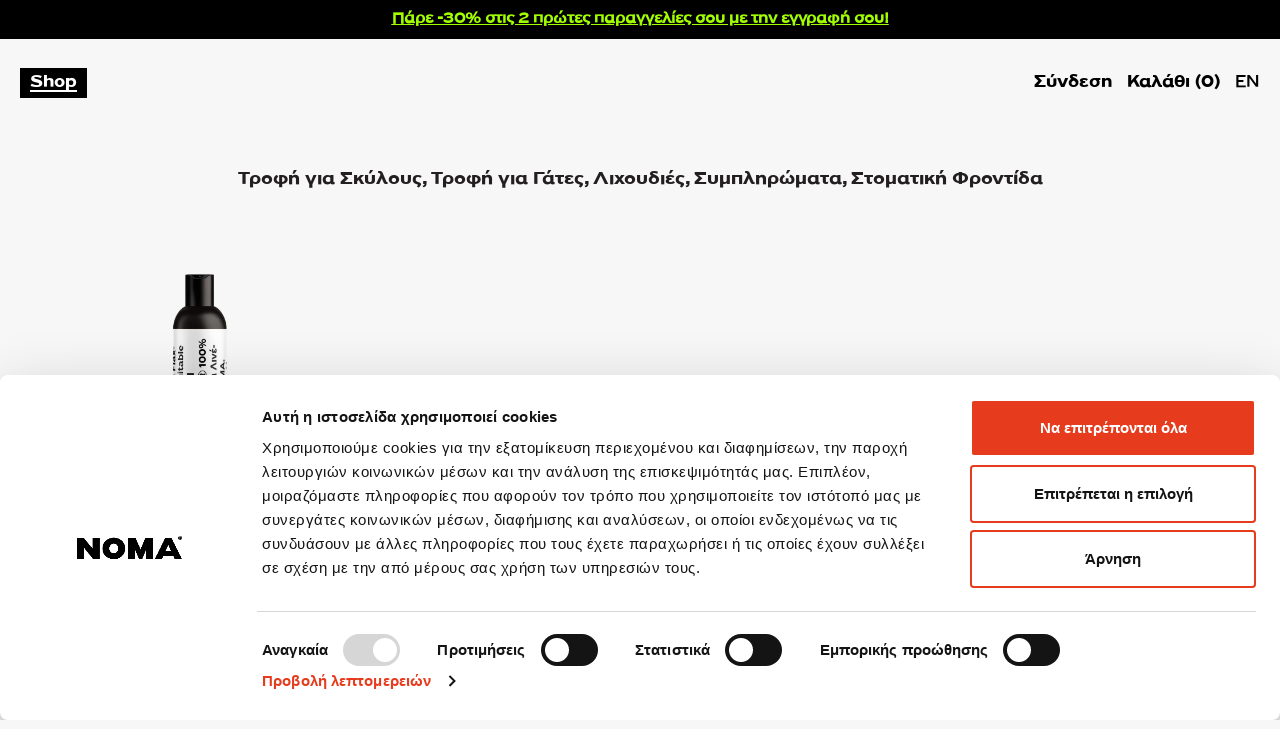

--- FILE ---
content_type: text/html; charset=UTF-8
request_url: https://explorenoma.com/product-tag/derma/
body_size: 16663
content:
<!doctype html>
<html lang="el">
<head>
    <style>
        body {
            opacity: 0;
        }
    </style>

    <meta charset="utf-8">
    <meta http-equiv="x-ua-compatible" content="ie=edge">
    <meta name="viewport" content="width=device-width, initial-scale=1, shrink-to-fit=no">

   

    <!--FB - Facebook Login -->
    <script>
        window.fbAsyncInit = function() {
            FB.init({
                appId: '925171921573659',
                autoLogAppEvents: true,
                xfbml: true,
                version: 'v3.2'
            });
        };

        (function(d, s, id) {
            var js, fjs = d.getElementsByTagName(s)[0];
            if (d.getElementById(id)) {
                return;
            }
            js = d.createElement(s);
            js.id = id;
            js.src = "https://connect.facebook.net/en_US/sdk.js";
            fjs.parentNode.insertBefore(js, fjs);
        }(document, 'script', 'facebook-jssdk'));
    </script>


    <!-- Google tag (gtag.js) -->


    <script type="text/javascript" data-cookieconsent="ignore">
	window.dataLayer = window.dataLayer || [];

	function gtag() {
		dataLayer.push(arguments);
	}

	gtag("consent", "default", {
		ad_personalization: "denied",
		ad_storage: "denied",
		ad_user_data: "denied",
		analytics_storage: "denied",
		functionality_storage: "denied",
		personalization_storage: "denied",
		security_storage: "granted",
		wait_for_update: 500,
	});
	gtag("set", "ads_data_redaction", true);
	gtag("set", "url_passthrough", true);
</script>
<script type="text/javascript" data-cookieconsent="ignore">
		(function (w, d, s, l, i) {
		w[l] = w[l] || [];
		w[l].push({'gtm.start': new Date().getTime(), event: 'gtm.js'});
		var f = d.getElementsByTagName(s)[0], j = d.createElement(s), dl = l !== 'dataLayer' ? '&l=' + l : '';
		j.async = true;
		j.src = 'https://www.googletagmanager.com/gtm.js?id=' + i + dl;
		f.parentNode.insertBefore(j, f);
	})(
		window,
		document,
		'script',
		'dataLayer',
		'GTM-TB532SSR'
	);
</script>
<script type="text/javascript"
		id="Cookiebot"
		src="https://consent.cookiebot.com/uc.js"
		data-implementation="wp"
		data-cbid="0eccd234-8e34-45ca-adc4-e5a0f1f6adc3"
						data-culture="EL"
				data-blockingmode="auto"
	></script>
<meta name='robots' content='index, follow, max-image-preview:large, max-snippet:-1, max-video-preview:-1' />

<!-- Google Tag Manager for WordPress by gtm4wp.com -->
<script data-cfasync="false" data-pagespeed-no-defer data-cookieconsent="ignore">
	var gtm4wp_datalayer_name = "dataLayer";
	var dataLayer = dataLayer || [];
	const gtm4wp_use_sku_instead = false;
	const gtm4wp_currency = 'EUR';
	const gtm4wp_product_per_impression = 10;
	const gtm4wp_clear_ecommerce = false;
	const gtm4wp_datalayer_max_timeout = 2000;

	const gtm4wp_scrollerscript_debugmode         = true;
	const gtm4wp_scrollerscript_callbacktime      = 100;
	const gtm4wp_scrollerscript_readerlocation    = 150;
	const gtm4wp_scrollerscript_contentelementid  = "content";
	const gtm4wp_scrollerscript_scannertime       = 60;
</script>
<!-- End Google Tag Manager for WordPress by gtm4wp.com -->
	<!-- This site is optimized with the Yoast SEO plugin v26.5 - https://yoast.com/wordpress/plugins/seo/ -->
	<title>Δέρμα Archives - NOMA</title>
	<link rel="canonical" href="https://explorenoma.com/product-tag/derma/" />
	<meta property="og:locale" content="el_GR" />
	<meta property="og:type" content="article" />
	<meta property="og:title" content="Δέρμα Archives - NOMA" />
	<meta property="og:url" content="https://explorenoma.com/product-tag/derma/" />
	<meta property="og:site_name" content="NOMA" />
	<meta name="twitter:card" content="summary_large_image" />
	<script type="application/ld+json" class="yoast-schema-graph">{"@context":"https://schema.org","@graph":[{"@type":"CollectionPage","@id":"https://explorenoma.com/product-tag/derma/","url":"https://explorenoma.com/product-tag/derma/","name":"Δέρμα Archives - NOMA","isPartOf":{"@id":"https://explorenoma.com/#website"},"primaryImageOfPage":{"@id":"https://explorenoma.com/product-tag/derma/#primaryimage"},"image":{"@id":"https://explorenoma.com/product-tag/derma/#primaryimage"},"thumbnailUrl":"https://explorenoma.com/wp-content/uploads/2021/11/flaxseed.jpg","breadcrumb":{"@id":"https://explorenoma.com/product-tag/derma/#breadcrumb"},"inLanguage":"el"},{"@type":"ImageObject","inLanguage":"el","@id":"https://explorenoma.com/product-tag/derma/#primaryimage","url":"https://explorenoma.com/wp-content/uploads/2021/11/flaxseed.jpg","contentUrl":"https://explorenoma.com/wp-content/uploads/2021/11/flaxseed.jpg","width":1910,"height":1692,"caption":"Μίγμα Βιολογικών Ελαίων για Σκύλους"},{"@type":"BreadcrumbList","@id":"https://explorenoma.com/product-tag/derma/#breadcrumb","itemListElement":[{"@type":"ListItem","position":1,"name":"Home","item":"https://explorenoma.com/"},{"@type":"ListItem","position":2,"name":"Δέρμα"}]},{"@type":"WebSite","@id":"https://explorenoma.com/#website","url":"https://explorenoma.com/","name":"NOMA","description":"Dog + Cat Eatery","publisher":{"@id":"https://explorenoma.com/#organization"},"potentialAction":[{"@type":"SearchAction","target":{"@type":"EntryPoint","urlTemplate":"https://explorenoma.com/?s={search_term_string}"},"query-input":{"@type":"PropertyValueSpecification","valueRequired":true,"valueName":"search_term_string"}}],"inLanguage":"el"},{"@type":"Organization","@id":"https://explorenoma.com/#organization","name":"Noma - Dog + Cat Eatery","url":"https://explorenoma.com/","logo":{"@type":"ImageObject","inLanguage":"el","@id":"https://explorenoma.com/#/schema/logo/image/","url":"https://explorenoma.com/wp-content/uploads/2021/06/logo_sign.png","contentUrl":"https://explorenoma.com/wp-content/uploads/2021/06/logo_sign.png","width":220,"height":46,"caption":"Noma - Dog + Cat Eatery"},"image":{"@id":"https://explorenoma.com/#/schema/logo/image/"},"sameAs":["https://www.facebook.com/ExploreNoma","https://www.instagram.com/noma_dogandcateatery/"]}]}</script>
	<!-- / Yoast SEO plugin. -->


<script type='application/javascript'  id='pys-version-script'>console.log('PixelYourSite Free version 11.1.4.1');</script>
<link rel="alternate" type="application/rss+xml" title="NOMA &raquo; Δέρμα Tag Feed" href="https://explorenoma.com/product-tag/derma/feed/" />
<style id='wp-img-auto-sizes-contain-inline-css' type='text/css'>
img:is([sizes=auto i],[sizes^="auto," i]){contain-intrinsic-size:3000px 1500px}
/*# sourceURL=wp-img-auto-sizes-contain-inline-css */
</style>
<link rel='stylesheet' id='wp-components-css' href='https://explorenoma.com/wp-includes/css/dist/components/style.min.css?ver=6.9' type='text/css' media='all' />
<link rel='stylesheet' id='wp-preferences-css' href='https://explorenoma.com/wp-includes/css/dist/preferences/style.min.css?ver=6.9' type='text/css' media='all' />
<link rel='stylesheet' id='wp-block-editor-css' href='https://explorenoma.com/wp-includes/css/dist/block-editor/style.min.css?ver=6.9' type='text/css' media='all' />
<link rel='stylesheet' id='popup-maker-block-library-style-css' href='https://explorenoma.com/wp-content/plugins/popup-maker/dist/packages/block-library-style.css?ver=dbea705cfafe089d65f1' type='text/css' media='all' />
<link rel='stylesheet' id='cardlink-payment-gateway-css' href='https://explorenoma.com/wp-content/plugins/cardlink-payment-gateway-woocommerce-1.0.12/public/css/cardlink-payment-gateway-public.css?ver=1.0.12' type='text/css' media='all' />
<link rel='stylesheet' id='disable-payment-method-for-woocommerce-css' href='https://explorenoma.com/wp-content/plugins/disable-payment-method-for-woocommerce/public/css/style.css?ver=6.9' type='text/css' media='all' />
<style id='woocommerce-inline-inline-css' type='text/css'>
.woocommerce form .form-row .required { visibility: visible; }
/*# sourceURL=woocommerce-inline-inline-css */
</style>
<link rel='stylesheet' id='brands-styles-css' href='https://explorenoma.com/wp-content/plugins/woocommerce/assets/css/brands.css?ver=10.3.6' type='text/css' media='all' />
<link rel='stylesheet' id='heateor_sss_frontend_css-css' href='https://explorenoma.com/wp-content/plugins/sassy-social-share/public/css/sassy-social-share-public.css?ver=3.3.79' type='text/css' media='all' />
<style id='heateor_sss_frontend_css-inline-css' type='text/css'>
.heateor_sss_button_instagram span.heateor_sss_svg,a.heateor_sss_instagram span.heateor_sss_svg{background:radial-gradient(circle at 30% 107%,#fdf497 0,#fdf497 5%,#fd5949 45%,#d6249f 60%,#285aeb 90%)}.heateor_sss_horizontal_sharing .heateor_sss_svg,.heateor_sss_standard_follow_icons_container .heateor_sss_svg{color:#fff;border-width:0px;border-style:solid;border-color:transparent}.heateor_sss_horizontal_sharing .heateorSssTCBackground{color:#666}.heateor_sss_horizontal_sharing span.heateor_sss_svg:hover,.heateor_sss_standard_follow_icons_container span.heateor_sss_svg:hover{border-color:transparent;}.heateor_sss_vertical_sharing span.heateor_sss_svg,.heateor_sss_floating_follow_icons_container span.heateor_sss_svg{color:#fff;border-width:0px;border-style:solid;border-color:transparent;}.heateor_sss_vertical_sharing .heateorSssTCBackground{color:#666;}.heateor_sss_vertical_sharing span.heateor_sss_svg:hover,.heateor_sss_floating_follow_icons_container span.heateor_sss_svg:hover{border-color:transparent;}@media screen and (max-width:783px) {.heateor_sss_vertical_sharing{display:none!important}}div.heateor_sss_mobile_footer{display:none;}@media screen and (max-width:783px){div.heateor_sss_bottom_sharing .heateorSssTCBackground{background-color:white}div.heateor_sss_bottom_sharing{width:100%!important;left:0!important;}div.heateor_sss_bottom_sharing a{width:11.111111111111% !important;}div.heateor_sss_bottom_sharing .heateor_sss_svg{width: 100% !important;}div.heateor_sss_bottom_sharing div.heateorSssTotalShareCount{font-size:1em!important;line-height:28px!important}div.heateor_sss_bottom_sharing div.heateorSssTotalShareText{font-size:.7em!important;line-height:0px!important}div.heateor_sss_mobile_footer{display:block;height:40px;}.heateor_sss_bottom_sharing{padding:0!important;display:block!important;width:auto!important;bottom:-2px!important;top: auto!important;}.heateor_sss_bottom_sharing .heateor_sss_square_count{line-height:inherit;}.heateor_sss_bottom_sharing .heateorSssSharingArrow{display:none;}.heateor_sss_bottom_sharing .heateorSssTCBackground{margin-right:1.1em!important}}
/*# sourceURL=heateor_sss_frontend_css-inline-css */
</style>
<link rel='stylesheet' id='sage/main.css-css' href='https://explorenoma.com/wp-content/themes/noma/dist/styles/main.css?t=1744904981979' type='text/css' media='all' />
<script type="text/javascript" id="jquery-core-js-extra">
/* <![CDATA[ */
var pysFacebookRest = {"restApiUrl":"https://explorenoma.com/wp-json/pys-facebook/v1/event","debug":""};
//# sourceURL=jquery-core-js-extra
/* ]]> */
</script>
<script type="text/javascript" src="https://explorenoma.com/wp-includes/js/jquery/jquery.min.js?ver=3.7.1" id="jquery-core-js"></script>
<script type="text/javascript" src="https://explorenoma.com/wp-includes/js/jquery/jquery-migrate.min.js?ver=3.4.1" id="jquery-migrate-js"></script>
<script type="text/javascript" id="cardlink-payment-gateway-js-extra">
/* <![CDATA[ */
var urls = {"home":"https://explorenoma.com","theme":"/home/explorenoma/public_html/wp-content/themes/noma/resources","plugins":"https://explorenoma.com/wp-content/plugins","assets":"https://explorenoma.com/wp-content/themes/noma/resources/assets","ajax":"https://explorenoma.com/wp-admin/admin-ajax.php"};
//# sourceURL=cardlink-payment-gateway-js-extra
/* ]]> */
</script>
<script type="text/javascript" src="https://explorenoma.com/wp-content/plugins/cardlink-payment-gateway-woocommerce-1.0.12/public/js/cardlink-payment-gateway-public.js?ver=1.0.12" id="cardlink-payment-gateway-js"></script>
<script type="text/javascript" src="https://explorenoma.com/wp-content/plugins/disable-payment-method-for-woocommerce/public/js/disable-payment-method.js?ver=1.1.9.33" id="disable-payment-method-for-woocommerce-js"></script>
<script type="text/javascript" src="https://explorenoma.com/wp-content/plugins/duracelltomi-google-tag-manager/dist/js/analytics-talk-content-tracking.js?ver=1.22.2" id="gtm4wp-scroll-tracking-js"></script>
<script type="text/javascript" src="https://explorenoma.com/wp-content/plugins/pixelyoursite/dist/scripts/jquery.bind-first-0.2.3.min.js?ver=0.2.3" id="jquery-bind-first-js"></script>
<script type="text/javascript" data-cookieconsent="true" src="https://explorenoma.com/wp-content/plugins/pixelyoursite/dist/scripts/js.cookie-2.1.3.min.js?ver=2.1.3" id="js-cookie-pys-js"></script>
<script type="text/javascript" src="https://explorenoma.com/wp-content/plugins/pixelyoursite/dist/scripts/tld.min.js?ver=2.3.1" id="js-tld-js"></script>
<script type="text/javascript" id="pys-js-extra">
/* <![CDATA[ */
var pysOptions = {"staticEvents":{"facebook":{"init_event":[{"delay":0,"type":"static","ajaxFire":false,"name":"PageView","pixelIds":["368590314560744"],"eventID":"efc8884d-901c-4ebc-a6b0-39400c40b3dc","params":{"page_title":"\u0394\u03ad\u03c1\u03bc\u03b1","post_type":"product_tag","post_id":273,"plugin":"PixelYourSite","user_role":"guest","event_url":"explorenoma.com/product-tag/derma/"},"e_id":"init_event","ids":[],"hasTimeWindow":false,"timeWindow":0,"woo_order":"","edd_order":""}]}},"dynamicEvents":{"automatic_event_form":{"facebook":{"delay":0,"type":"dyn","name":"Form","pixelIds":["368590314560744"],"eventID":"46af9539-37ff-4826-9cd2-26e2dbf1cdea","params":{"page_title":"\u0394\u03ad\u03c1\u03bc\u03b1","post_type":"product_tag","post_id":273,"plugin":"PixelYourSite","user_role":"guest","event_url":"explorenoma.com/product-tag/derma/"},"e_id":"automatic_event_form","ids":[],"hasTimeWindow":false,"timeWindow":0,"woo_order":"","edd_order":""}},"automatic_event_download":{"facebook":{"delay":0,"type":"dyn","name":"Download","extensions":["","doc","exe","js","pdf","ppt","tgz","zip","xls"],"pixelIds":["368590314560744"],"eventID":"c4df65c0-d7cb-455f-a00e-be52de8412c9","params":{"page_title":"\u0394\u03ad\u03c1\u03bc\u03b1","post_type":"product_tag","post_id":273,"plugin":"PixelYourSite","user_role":"guest","event_url":"explorenoma.com/product-tag/derma/"},"e_id":"automatic_event_download","ids":[],"hasTimeWindow":false,"timeWindow":0,"woo_order":"","edd_order":""}},"automatic_event_comment":{"facebook":{"delay":0,"type":"dyn","name":"Comment","pixelIds":["368590314560744"],"eventID":"6b6c1582-16fe-4365-9962-a7b4b48f8c3d","params":{"page_title":"\u0394\u03ad\u03c1\u03bc\u03b1","post_type":"product_tag","post_id":273,"plugin":"PixelYourSite","user_role":"guest","event_url":"explorenoma.com/product-tag/derma/"},"e_id":"automatic_event_comment","ids":[],"hasTimeWindow":false,"timeWindow":0,"woo_order":"","edd_order":""}},"automatic_event_scroll":{"facebook":{"delay":0,"type":"dyn","name":"PageScroll","scroll_percent":30,"pixelIds":["368590314560744"],"eventID":"610f1034-f8d8-4715-98ad-8746d7553127","params":{"page_title":"\u0394\u03ad\u03c1\u03bc\u03b1","post_type":"product_tag","post_id":273,"plugin":"PixelYourSite","user_role":"guest","event_url":"explorenoma.com/product-tag/derma/"},"e_id":"automatic_event_scroll","ids":[],"hasTimeWindow":false,"timeWindow":0,"woo_order":"","edd_order":""}},"automatic_event_time_on_page":{"facebook":{"delay":0,"type":"dyn","name":"TimeOnPage","time_on_page":30,"pixelIds":["368590314560744"],"eventID":"cd614c59-ff58-42ad-8e4d-02926bc674e0","params":{"page_title":"\u0394\u03ad\u03c1\u03bc\u03b1","post_type":"product_tag","post_id":273,"plugin":"PixelYourSite","user_role":"guest","event_url":"explorenoma.com/product-tag/derma/"},"e_id":"automatic_event_time_on_page","ids":[],"hasTimeWindow":false,"timeWindow":0,"woo_order":"","edd_order":""}}},"triggerEvents":[],"triggerEventTypes":[],"facebook":{"pixelIds":["368590314560744"],"advancedMatching":{"external_id":"dadaabffdaafabcefedcc"},"advancedMatchingEnabled":true,"removeMetadata":false,"wooVariableAsSimple":false,"serverApiEnabled":true,"wooCRSendFromServer":false,"send_external_id":null,"enabled_medical":false,"do_not_track_medical_param":["event_url","post_title","page_title","landing_page","content_name","categories","category_name","tags"],"meta_ldu":false},"debug":"","siteUrl":"https://explorenoma.com","ajaxUrl":"https://explorenoma.com/wp-admin/admin-ajax.php","ajax_event":"4edbf75544","enable_remove_download_url_param":"1","cookie_duration":"7","last_visit_duration":"60","enable_success_send_form":"","ajaxForServerEvent":"1","ajaxForServerStaticEvent":"1","useSendBeacon":"1","send_external_id":"1","external_id_expire":"180","track_cookie_for_subdomains":"1","google_consent_mode":"1","gdpr":{"ajax_enabled":false,"all_disabled_by_api":false,"facebook_disabled_by_api":false,"analytics_disabled_by_api":false,"google_ads_disabled_by_api":false,"pinterest_disabled_by_api":false,"bing_disabled_by_api":false,"reddit_disabled_by_api":false,"externalID_disabled_by_api":false,"facebook_prior_consent_enabled":true,"analytics_prior_consent_enabled":true,"google_ads_prior_consent_enabled":null,"pinterest_prior_consent_enabled":true,"bing_prior_consent_enabled":true,"cookiebot_integration_enabled":false,"cookiebot_facebook_consent_category":"marketing","cookiebot_analytics_consent_category":"statistics","cookiebot_tiktok_consent_category":"marketing","cookiebot_google_ads_consent_category":"marketing","cookiebot_pinterest_consent_category":"marketing","cookiebot_bing_consent_category":"marketing","consent_magic_integration_enabled":false,"real_cookie_banner_integration_enabled":false,"cookie_notice_integration_enabled":false,"cookie_law_info_integration_enabled":false,"analytics_storage":{"enabled":true,"value":"granted","filter":false},"ad_storage":{"enabled":true,"value":"granted","filter":false},"ad_user_data":{"enabled":true,"value":"granted","filter":false},"ad_personalization":{"enabled":true,"value":"granted","filter":false}},"cookie":{"disabled_all_cookie":false,"disabled_start_session_cookie":false,"disabled_advanced_form_data_cookie":false,"disabled_landing_page_cookie":false,"disabled_first_visit_cookie":false,"disabled_trafficsource_cookie":false,"disabled_utmTerms_cookie":false,"disabled_utmId_cookie":false},"tracking_analytics":{"TrafficSource":"direct","TrafficLanding":"undefined","TrafficUtms":[],"TrafficUtmsId":[]},"GATags":{"ga_datalayer_type":"default","ga_datalayer_name":"dataLayerPYS"},"woo":{"enabled":true,"enabled_save_data_to_orders":true,"addToCartOnButtonEnabled":true,"addToCartOnButtonValueEnabled":true,"addToCartOnButtonValueOption":"price","singleProductId":null,"removeFromCartSelector":"form.woocommerce-cart-form .remove","addToCartCatchMethod":"add_cart_hook","is_order_received_page":false,"containOrderId":false},"edd":{"enabled":false},"cache_bypass":"1765410177"};
//# sourceURL=pys-js-extra
/* ]]> */
</script>
<script type="text/javascript" src="https://explorenoma.com/wp-content/plugins/pixelyoursite/dist/scripts/public.js?ver=11.1.4.1" id="pys-js"></script>
<link rel="https://api.w.org/" href="https://explorenoma.com/wp-json/" /><link rel="alternate" title="JSON" type="application/json" href="https://explorenoma.com/wp-json/wp/v2/product_tag/273" /><link rel="EditURI" type="application/rsd+xml" title="RSD" href="https://explorenoma.com/xmlrpc.php?rsd" />
<meta name="generator" content="WordPress 6.9" />
<meta name="generator" content="WooCommerce 10.3.6" />
<!-- start Simple Custom CSS and JS -->
<style type="text/css">
#popmake-8333.pum-container {
	background-image:
		linear-gradient(rgba(0,0,0,0.5), rgba(0,0,0,0.5)),
		url("https://explorenoma.com/wp-content/uploads/2022/11/NOMABLACK-FRIDAY-01.jpg");
	background-repeat: no-repeat;
	background-size: cover;
	background-position:center;
	padding:0px;
}

#popmake-8705.pum-container {
	padding:0px !important;
}

@media screen and (min-width:600px) {
	#popmake-8333.pum-container .pum-content h3 {
		padding:40px 24px 8px 24px;
		font-size:40px;
	}
}

#popmake-8333.pum-container .pum-content p {
	padding-bottom:40px;
}

#popmake-8333.pum-container .pum-content a {
		color: white !important;
	}</style>
<!-- end Simple Custom CSS and JS -->

<!-- Google Tag Manager for WordPress by gtm4wp.com -->
<!-- GTM Container placement set to automatic -->
<script data-cfasync="false" data-pagespeed-no-defer data-cookieconsent="ignore">
	var dataLayer_content = {"pageTitle":"Δέρμα Archives - NOMA","pagePostType":"product","pagePostType2":"tax-product","pageCategory":[],"customerTotalOrders":0,"customerTotalOrderValue":0,"customerFirstName":"","customerLastName":"","customerBillingFirstName":"","customerBillingLastName":"","customerBillingCompany":"","customerBillingAddress1":"","customerBillingAddress2":"","customerBillingCity":"","customerBillingState":"","customerBillingPostcode":"","customerBillingCountry":"","customerBillingEmail":"","customerBillingEmailHash":"","customerBillingPhone":"","customerShippingFirstName":"","customerShippingLastName":"","customerShippingCompany":"","customerShippingAddress1":"","customerShippingAddress2":"","customerShippingCity":"","customerShippingState":"","customerShippingPostcode":"","customerShippingCountry":"","cartContent":{"totals":{"applied_coupons":[],"discount_total":0,"subtotal":0,"total":0},"items":[]}};
	dataLayer.push( dataLayer_content );
</script>
<script data-cfasync="false" data-pagespeed-no-defer data-cookieconsent="ignore">
(function(w,d,s,l,i){w[l]=w[l]||[];w[l].push({'gtm.start':
new Date().getTime(),event:'gtm.js'});var f=d.getElementsByTagName(s)[0],
j=d.createElement(s),dl=l!='dataLayer'?'&l='+l:'';j.async=true;j.src=
'//www.googletagmanager.com/gtm.js?id='+i+dl;f.parentNode.insertBefore(j,f);
})(window,document,'script','dataLayer','GTM-TB532SSR');
</script>
<!-- End Google Tag Manager for WordPress by gtm4wp.com -->	<noscript><style>.woocommerce-product-gallery{ opacity: 1 !important; }</style></noscript>
	<link rel="icon" href="https://explorenoma.com/wp-content/uploads/2021/01/cropped-lgoo-32x32.png" sizes="32x32" />
<link rel="icon" href="https://explorenoma.com/wp-content/uploads/2021/01/cropped-lgoo-192x192.png" sizes="192x192" />
<link rel="apple-touch-icon" href="https://explorenoma.com/wp-content/uploads/2021/01/cropped-lgoo-180x180.png" />
<meta name="msapplication-TileImage" content="https://explorenoma.com/wp-content/uploads/2021/01/cropped-lgoo-270x270.png" />

</head>

<body class="archive tax-product_tag term-derma term-273 wp-theme-nomaresources theme-noma/resources woocommerce woocommerce-page woocommerce-no-js app-data index-data archive-data taxonomy-data taxonomy-product_tag-data taxonomy-product_tag-derma-data">
    <script src="https://accounts.google.com/gsi/client" async defer></script>

        <div id="notify"></div>
    <div class="wrap" role="document">
        <div class="content">
            <header class="">
 
            <div class="header-notification text-center" style="background-color:#000000">
            <span class="title"><p><span style="text-decoration: underline;"><span style="color: #7dff35; text-decoration: underline;"><span style="color: #a2ff00; font-size: 16px;"><a style="color: #a2ff00;" href="https://explorenoma.com/new-account/"><strong>Πάρε -30% στις 2 πρώτες παραγγελίες σου με την εγγραφή σου!</strong></a></span><br />
</span></span></p>
</span>
        </div>
        <div class="banner container">
        <div class="brand" href="https://explorenoma.com/">
            <a class="d-block" href="https://explorenoma.com/"><div class="logo-wrap">
	<svg class="fill" viewBox="0 0 717.17 150.67" width="100">
	<path class="type" d="M100.35,14.2h45.87l-0.24,134.33h-42.72L45.85,78.02v70.51H0L0.23,14.2h43.99l56.14,67.63V14.2z"/>
	<path class="type" d="M235.61,150.67c-37.58,0-73.5-26.96-73.5-69.12c0-41.75,34.26-69.43,74.11-69.43
		c37.98,0,74.12,26.27,74.12,68.98C310.34,122.8,275.41,150.67,235.61,150.67z M236.22,112.42c16.7,0,28.05-15.3,28.05-30.88
		c0-20.02-12.54-31.01-28.66-31.01c-16.75,0-28.09,14.47-28.09,30.56C207.52,101.97,221.61,112.42,236.22,112.42z"/>
	<path class="type" d="M487.46,14.2v134.33h-45.38v-56.1h-0.86c-1.9,4.69-21.4,51.41-23.41,56.1h-21.22
		c-2.02-4.69-22.51-51.41-24.56-56.1h-0.78v56.1h-45.44V14.2h49.52L406.96,86h1.23c2.43-5.98,27.19-65.78,29.7-71.8H487.46z"/>
	<path class="type" d="M540.09,148.53h-46.82L560.13,14.2h41.52l67.54,134.33h-47.31l-8.67-19.06h-64.39L540.09,148.53z
		 M598.62,97.36l-17.58-38.71l-17.74,38.71H598.62z"/>
	<path class="r"  d="M717.17,21.86c0,12.6-9.54,22.02-21.84,22.02c-12.46,0-21.91-9.42-21.91-22.02C673.41,9.41,682.86,0,695.32,0
		C707.62,0,717.17,9.41,717.17,21.86z M711.4,21.86c0-9.25-6.79-16.83-16.08-16.83c-9.16,0-16.2,7.33-16.2,16.83
		c0,9.63,7.04,16.95,16.2,16.95C704.61,38.81,711.4,31.49,711.4,21.86z M706.33,17.13c0,3.36-1.72,5.77-4.25,7.04
		c0.66,1.45,3.79,7.95,4.47,9.5h-6.57l-3.79-8.58h-3.89v8.58h-6.05V9.15h11.16C702.1,9.15,706.33,11.46,706.33,17.13z M700.16,17.13
		c0-1.46-0.85-2.6-2.67-2.6h-5.19v5.19h5.29C699.36,19.73,700.16,18.89,700.16,17.13z"/>
</svg>
 
</div></a>
        
        </div>
        <div class="menu-container">
            <button class="hamburger-btn"><span>Shop</span></button>
        </div>

        <div class="action-container d-flex justify-content-end">
            <ul class="action-controls d-flex justify-content-between no-list">
                <li>
                    <a href="https://explorenoma.com/user-profile/" class="account-button button">Σύνδεση</a>
                </li>
                <li>
                    <button type="button" class="cart-button button">Καλάθι (<span class="qty">0</span>)</button>
                </li>
            </ul>

                        <ul class="lang-switch no-list noprint d-flex" data-cursor="scale">
                <li class=" active " data-lang="en"><a class="no-barba color-black hover-color" href="https://explorenoma.com/en/home2/">EN</a></li>
                <li class=" color-black hover-color" data-lang="el"><a class="no-barba" href="https://explorenoma.com/product-tag/derma/">GR</a></li>
            </ul>

        </div>
    </div>

</header>
            <main class="main">
                    <div class="categories-menu-block container d-flex justify-content-between">
            <div class="empty d-none d-md-block"></div>
    

    <ul class="no-list">
                    <li class="d-inline-block mb-2"><a href="https://explorenoma.com/product-category/mageirefti-trofi-gia-skylous/" class="">Τροφή για Σκύλους</a></li>
                    <li class="d-inline-block mb-2"><a href="https://explorenoma.com/product-category/mageirefti-trofi-gia-gates/" class="">Τροφή για Γάτες</a></li>
                    <li class="d-inline-block mb-2"><a href="https://explorenoma.com/product-category/lichoudies-gia-skylous/" class="">Λιχουδιές</a></li>
                    <li class="d-inline-block mb-2"><a href="https://explorenoma.com/product-category/sibliromata/" class="">Συμπληρώματα</a></li>
                    <li class="d-inline-block mb-2"><a href="https://explorenoma.com/product-category/stomatiki-frontida/" class="">Στοματική Φροντίδα</a></li>
            </ul>
    <div class="empty d-none d-md-block"></div>
</div>
    <div class="product-list container mt-5">
                                                        <section class="product-block">
    <a class="product-link" href="https://explorenoma.com/%CF%80%CF%81%CE%BF%CF%8A%CF%8C%CE%BD/viologiko-migma-elaion-omega3-gia-skylous/">
        <div class="image-container d-flex mb-3 position-relative">
            <div class="image-wrap">
                <img width="960" height="850" src="https://explorenoma.com/wp-content/uploads/2021/11/flaxseed-960x850.jpg" class="attachment-medium size-medium wp-post-image" alt="Μίγμα Βιολογικών Ελαίων για Σκύλους" decoding="async" fetchpriority="high" srcset="https://explorenoma.com/wp-content/uploads/2021/11/flaxseed-960x850.jpg 960w, https://explorenoma.com/wp-content/uploads/2021/11/flaxseed-1024x907.jpg 1024w, https://explorenoma.com/wp-content/uploads/2021/11/flaxseed-768x680.jpg 768w, https://explorenoma.com/wp-content/uploads/2021/11/flaxseed-1536x1361.jpg 1536w, https://explorenoma.com/wp-content/uploads/2021/11/flaxseed-600x532.jpg 600w, https://explorenoma.com/wp-content/uploads/2021/11/flaxseed.jpg 1910w" sizes="(max-width: 960px) 100vw, 960px" />
            </div>
            <div class="calculator-value text-center __xs-font" data-id="1049" data-calories="" data-skip_weights="450,550" data-price_per_kilo=""></div>
        </div>
        <h2 class="__sm-font">Βιολογικό μείγμα φυτικών Ω3 για κατοικίδια</h2>
                    <span class="__sm-font">,</span> <span class="woocommerce-Price-amount amount"><bdi>11.90<span class="woocommerce-Price-currencySymbol">&euro;</span></bdi></span>
                            </a>
    <div class="text-wrap">
        <div class="controls d-flex flex-column flex-md-row align-items-baseline justify-content-start mt-3 __sm-font">
                            <button class="button add-to-cart-block __sm-font mb-3 mb-md-0 order-2 order-md-1" type="button" data-id="1049" data-price=" 11.9">Στο καλάθι</button><span class="mr-2 d-none d-md-flex order-md-2">,</span>
                        <div class="shipping-info __sm-font order-1 order-md-3 mb-2 mb-md-0 available"> Διαθέσιμο</div>
        </div>

        <div class="tags mt-2 mt-md-4">
                            <span class="item __xs-font d-inline-block"><a href="/?s=Ωμέγα 3">#Ωμέγα 3</a></span>
                            <span class="item __xs-font d-inline-block"><a href="/?s=Ωμέγα 6">#Ωμέγα 6</a></span>
                            <span class="item __xs-font d-inline-block"><a href="/?s=Δέρμα">#Δέρμα</a></span>
                            <span class="item __xs-font d-inline-block"><a href="/?s=Τρίχωμα">#Τρίχωμα</a></span>
                    </div>
    </div>
</section>
                            
            </ul>
            </div>
            </main>
            <aside class="sidebar">
                <div class="modal-menu">
    <div class="inner-wrap">
        <div class="container">
            <button class="close-btn button" type="button">Κλείσιμο</button>
        </div>
        <div class="top container">
                            <div class="menu-modal-top-el-container"><ul id="menu-modal-top-el" class="nav no-list"><li id="menu-item-880" class="menu-item menu-item-type-taxonomy menu-item-object-product_cat menu-item-880"><a href="https://explorenoma.com/product-category/mageirefti-trofi-gia-skylous/"><span class="arrow-right"></span> <span>Τροφή για Σκύλους</a></li>
<li id="menu-item-881" class="menu-item menu-item-type-taxonomy menu-item-object-product_cat menu-item-881"><a href="https://explorenoma.com/product-category/mageirefti-trofi-gia-gates/"><span class="arrow-right"></span> <span>Τροφή για Γάτες</a></li>
<li id="menu-item-1950" class="menu-item menu-item-type-post_type menu-item-object-page menu-item-1950"><a href="https://explorenoma.com/food-calculator/"><span class="arrow-right"></span> <span>Υπολογιστής ποσότητας</a></li>
</ul></div>
                    </div>
        <div class="middle container">
                            <div class="menu-modal-middle-el-container"><ul id="menu-modal-middle-el" class="nav no-list d-flex flex-wrap"><li id="menu-item-888" class="menu-item menu-item-type-taxonomy menu-item-object-product_cat menu-item-888"><a href="https://explorenoma.com/product-category/lichoudies-gia-skylous/">Λιχουδιές</a></li>
<li id="menu-item-1363" class="menu-item menu-item-type-taxonomy menu-item-object-product_cat menu-item-1363"><a href="https://explorenoma.com/product-category/sibliromata/">Συμπληρώματα</a></li>
</ul></div>
                    </div>
        <div class="bottom container">
                            
                    </div>

        <div class="offers-container">
                            <ul class="js-marquee no-list text-nowrap" data-direction="left" data-duration="">
    <li class="d-inline-block">
        <div class="statement noselect">
                                                Πραγματικό φαγητό για πραγματικούς φίλους!
                                            </div>
    </li>
</ul>
            
        </div>
        <div class="search-container container">
            <form role="search" method="get" id="searchform" class="search" action="https://explorenoma.com/" >
            <div><label class="screen-reader-text" for="s">Αναζήτηση για:</label>
            <input type="text" value="" name="s" id="s" placeholder="Αναζήτηση" />
            <input type="submit" class="search-submit" value="Αναζήτηση" />
            </div>
            </form>
            <div class="search-menu d-block d-sm-flex justify-content-between">
                                    <div class="menu-modal-search-el-container"><ul id="menu-modal-search-el" class="nav no-list"><li id="menu-item-1291" class="menu-item menu-item-type-post_type menu-item-object-page menu-item-1291"><a href="https://explorenoma.com/story/">Η Noma</a></li>
<li id="menu-item-811" class="menu-item menu-item-type-post_type menu-item-object-page menu-item-811"><a href="https://explorenoma.com/contact/">Επικοινωνία</a></li>
<li id="menu-item-812" class="menu-item menu-item-type-post_type menu-item-object-page menu-item-812"><a href="https://explorenoma.com/faq-noma-dog-food/">Συχνές Eρωτήσεις FAQ</a></li>
<li id="menu-item-20106" class="menu-item menu-item-type-post_type menu-item-object-page menu-item-20106"><a href="https://explorenoma.com/resellers/">Μεταπωλητές</a></li>
</ul></div>
                                                    <div class="menu-modal-social-container"><ul id="menu-modal-social" class="nav no-list"><li id="menu-item-814" class="menu-item menu-item-type-custom menu-item-object-custom menu-item-814"><a href="https://www.facebook.com/ExploreNoma">Facebook</a></li>
<li id="menu-item-815" class="menu-item menu-item-type-custom menu-item-object-custom menu-item-815"><a href="https://www.instagram.com/noma_dogandcateatery/">Instagram</a></li>
</ul></div>
                            </div>
        </div>
    </div>
</div>
<div id="user-account"></div>
<div id="mini-cart"></div>

            </aside>
                        <footer class="container">
        <div class="col_1">
        <div class="top">
                            <div class="menu-footer-col-1-top-el-container"><ul id="menu-footer-col-1-top-el" class="nav no-list"><li id="menu-item-883" class="menu-item menu-item-type-taxonomy menu-item-object-product_cat menu-item-883"><a href="https://explorenoma.com/product-category/mageirefti-trofi-gia-skylous/"><span class="arrow-right"></span> <span>Τροφή για Σκύλους</a></li>
<li id="menu-item-882" class="menu-item menu-item-type-taxonomy menu-item-object-product_cat menu-item-882"><a href="https://explorenoma.com/product-category/mageirefti-trofi-gia-gates/"><span class="arrow-right"></span> <span>Τροφή για Γάτες</a></li>
<li id="menu-item-1951" class="menu-item menu-item-type-post_type menu-item-object-page menu-item-1951"><a href="https://explorenoma.com/food-calculator/"><span class="arrow-right"></span> <span>Υπολογιστής ποσότητας</a></li>
</ul></div>
                    </div>
        <div class="middle">
                            <div class="menu-footer-col-1-middle-el-container"><ul id="menu-footer-col-1-middle-el" class="nav no-list"><li id="menu-item-884" class="menu-item menu-item-type-taxonomy menu-item-object-product_cat menu-item-884"><a href="https://explorenoma.com/product-category/lichoudies-gia-skylous/">Λιχουδιές</a></li>
<li id="menu-item-886" class="menu-item menu-item-type-taxonomy menu-item-object-product_cat menu-item-886"><a href="https://explorenoma.com/product-category/sibliromata/">Συμπληρώματα</a></li>
</ul></div>
                    </div>
                    <div class="bottom sign-credits">
                <div class="terms-wrap">
                    <span class="sign"><a href="https://explorenoma.com/">©2025 NOMA</a>,</span>
                                            <ul id="menu-footer-col-1-bottom-el" class="nav no-list"><li id="menu-item-173" class="menu-item menu-item-type-post_type menu-item-object-page menu-item-173"><a href="https://explorenoma.com/terms/">Terms</a>,</li>
</ul>
                                        <br /><span>All rights reserved</span>
                </div>
                <div class="credits">
                    <span>Designed by <a href="https://unitedgrey.com" target="_blank">UnitedGrey</a></span>, <span>Developed by <a href="https://lemonjelly.gr" target="_blank">Lemonjelly</a></span>
                </div>
            </div>
        
    </div>
    <div class="col_2">
        <div class="top">
                            
                    </div>
        <div class="middle">
                            <div class="menu-footer-col-2-middle-container"><ul id="menu-footer-col-2-middle" class="nav no-list"><li id="menu-item-666" class="menu-item menu-item-type-custom menu-item-object-custom menu-item-666"><a href="https://www.instagram.com/noma_dogbakerygreece/">Instagram</a></li>
<li id="menu-item-667" class="menu-item menu-item-type-custom menu-item-object-custom menu-item-667"><a href="https://www.facebook.com/DogBakeryGreece">Facebook</a></li>
</ul></div>
                        <form class="subscribe" id="formSubscribe" action="" method="post">
                <div class="input-wrap">
                    <input placeholder="Newsletter" type="email" name="email" required />
                    <button type="submit" class="arrow-right button submit"></button>
                </div>
                <div class="result mt-2"></div>
            </form>
        </div>
        <div class="bottom">
                            <div class="menu-footer-col-2-bottom-el-container"><ul id="menu-footer-col-2-bottom-el" class="nav no-list"><li id="menu-item-206" class="menu-item menu-item-type-post_type menu-item-object-page menu-item-206"><a href="https://explorenoma.com/story/">Η Noma</a></li>
<li id="menu-item-208" class="menu-item menu-item-type-post_type menu-item-object-page menu-item-208"><a href="https://explorenoma.com/contact/">Επικοινωνία</a></li>
<li id="menu-item-20122" class="menu-item menu-item-type-post_type menu-item-object-page menu-item-20122"><a href="https://explorenoma.com/resellers/">Μεταπωλητές</a></li>
<li id="menu-item-1803" class="menu-item menu-item-type-post_type menu-item-object-page menu-item-1803"><a href="https://explorenoma.com/elevategreece/">Elevate Greece</a></li>
</ul></div>
                    </div>
    </div>
    <div class="col_3">
                    <div class="menu-footer-col-3-top-el-container"><ul id="menu-footer-col-3-top-el" class="nav no-list"><li id="menu-item-184" class="menu-item menu-item-type-post_type menu-item-object-page menu-item-184"><a href="https://explorenoma.com/faq-noma-dog-food/">Συχνές Eρωτήσεις FAQ</a></li>
<li id="menu-item-647" class="menu-item menu-item-type-post_type menu-item-object-page menu-item-647"><a href="https://explorenoma.com/tropoi-apostolis/">Τρόποι Αποστολής</a></li>
</ul></div>
                <div class="footer-opening-hours">
            <p>Ωράριο Λειτουργίας<br />
Δε-Τε 10:00-16:00<br />
Τρ-Πε-Πα 10:00 &#8211; 20:00<br />
Σα 12:00 &#8211; 15:00<br />
Τηλ: <a href="tel:2102222443">210-2222443</a></p>

        </div>
        
    </div>
</footer>
            <script type="speculationrules">
{"prefetch":[{"source":"document","where":{"and":[{"href_matches":"/*"},{"not":{"href_matches":["/wp-*.php","/wp-admin/*","/wp-content/uploads/*","/wp-content/*","/wp-content/plugins/*","/wp-content/themes/noma/resources/*","/*\\?(.+)"]}},{"not":{"selector_matches":"a[rel~=\"nofollow\"]"}},{"not":{"selector_matches":".no-prefetch, .no-prefetch a"}}]},"eagerness":"conservative"}]}
</script>
<script id="mcjs">!function(c,h,i,m,p){m=c.createElement(h),p=c.getElementsByTagName(h)[0],m.async=1,m.src=i,p.parentNode.insertBefore(m,p)}(document,"script","https://chimpstatic.com/mcjs-connected/js/users/b31e70a96c98f67a86a0b3d51/b295a9e7a0e64c673cb692bfe.js");</script><div id='pys_ajax_events'></div>        <script>
            var node = document.getElementsByClassName('woocommerce-message')[0];
            if(node && document.getElementById('pys_late_event')) {
                var messageText = node.textContent.trim();
                if(!messageText) {
                    node.style.display = 'none';
                }
            }
        </script>
        <noscript><img height="1" width="1" style="display: none;" src="https://www.facebook.com/tr?id=368590314560744&ev=PageView&noscript=1&cd%5Bpage_title%5D=%CE%94%CE%AD%CF%81%CE%BC%CE%B1&cd%5Bpost_type%5D=product_tag&cd%5Bpost_id%5D=273&cd%5Bplugin%5D=PixelYourSite&cd%5Buser_role%5D=guest&cd%5Bevent_url%5D=explorenoma.com%2Fproduct-tag%2Fderma%2F" alt=""></noscript>
	<script type='text/javascript'>
		(function () {
			var c = document.body.className;
			c = c.replace(/woocommerce-no-js/, 'woocommerce-js');
			document.body.className = c;
		})();
	</script>
	<link rel='stylesheet' id='wc-blocks-style-css' href='https://explorenoma.com/wp-content/plugins/woocommerce/assets/client/blocks/wc-blocks.css?ver=wc-10.3.6' type='text/css' media='all' />
<style id='global-styles-inline-css' type='text/css'>
:root{--wp--preset--aspect-ratio--square: 1;--wp--preset--aspect-ratio--4-3: 4/3;--wp--preset--aspect-ratio--3-4: 3/4;--wp--preset--aspect-ratio--3-2: 3/2;--wp--preset--aspect-ratio--2-3: 2/3;--wp--preset--aspect-ratio--16-9: 16/9;--wp--preset--aspect-ratio--9-16: 9/16;--wp--preset--color--black: #000000;--wp--preset--color--cyan-bluish-gray: #abb8c3;--wp--preset--color--white: #ffffff;--wp--preset--color--pale-pink: #f78da7;--wp--preset--color--vivid-red: #cf2e2e;--wp--preset--color--luminous-vivid-orange: #ff6900;--wp--preset--color--luminous-vivid-amber: #fcb900;--wp--preset--color--light-green-cyan: #7bdcb5;--wp--preset--color--vivid-green-cyan: #00d084;--wp--preset--color--pale-cyan-blue: #8ed1fc;--wp--preset--color--vivid-cyan-blue: #0693e3;--wp--preset--color--vivid-purple: #9b51e0;--wp--preset--gradient--vivid-cyan-blue-to-vivid-purple: linear-gradient(135deg,rgb(6,147,227) 0%,rgb(155,81,224) 100%);--wp--preset--gradient--light-green-cyan-to-vivid-green-cyan: linear-gradient(135deg,rgb(122,220,180) 0%,rgb(0,208,130) 100%);--wp--preset--gradient--luminous-vivid-amber-to-luminous-vivid-orange: linear-gradient(135deg,rgb(252,185,0) 0%,rgb(255,105,0) 100%);--wp--preset--gradient--luminous-vivid-orange-to-vivid-red: linear-gradient(135deg,rgb(255,105,0) 0%,rgb(207,46,46) 100%);--wp--preset--gradient--very-light-gray-to-cyan-bluish-gray: linear-gradient(135deg,rgb(238,238,238) 0%,rgb(169,184,195) 100%);--wp--preset--gradient--cool-to-warm-spectrum: linear-gradient(135deg,rgb(74,234,220) 0%,rgb(151,120,209) 20%,rgb(207,42,186) 40%,rgb(238,44,130) 60%,rgb(251,105,98) 80%,rgb(254,248,76) 100%);--wp--preset--gradient--blush-light-purple: linear-gradient(135deg,rgb(255,206,236) 0%,rgb(152,150,240) 100%);--wp--preset--gradient--blush-bordeaux: linear-gradient(135deg,rgb(254,205,165) 0%,rgb(254,45,45) 50%,rgb(107,0,62) 100%);--wp--preset--gradient--luminous-dusk: linear-gradient(135deg,rgb(255,203,112) 0%,rgb(199,81,192) 50%,rgb(65,88,208) 100%);--wp--preset--gradient--pale-ocean: linear-gradient(135deg,rgb(255,245,203) 0%,rgb(182,227,212) 50%,rgb(51,167,181) 100%);--wp--preset--gradient--electric-grass: linear-gradient(135deg,rgb(202,248,128) 0%,rgb(113,206,126) 100%);--wp--preset--gradient--midnight: linear-gradient(135deg,rgb(2,3,129) 0%,rgb(40,116,252) 100%);--wp--preset--font-size--small: 13px;--wp--preset--font-size--medium: 20px;--wp--preset--font-size--large: 36px;--wp--preset--font-size--x-large: 42px;--wp--preset--spacing--20: 0.44rem;--wp--preset--spacing--30: 0.67rem;--wp--preset--spacing--40: 1rem;--wp--preset--spacing--50: 1.5rem;--wp--preset--spacing--60: 2.25rem;--wp--preset--spacing--70: 3.38rem;--wp--preset--spacing--80: 5.06rem;--wp--preset--shadow--natural: 6px 6px 9px rgba(0, 0, 0, 0.2);--wp--preset--shadow--deep: 12px 12px 50px rgba(0, 0, 0, 0.4);--wp--preset--shadow--sharp: 6px 6px 0px rgba(0, 0, 0, 0.2);--wp--preset--shadow--outlined: 6px 6px 0px -3px rgb(255, 255, 255), 6px 6px rgb(0, 0, 0);--wp--preset--shadow--crisp: 6px 6px 0px rgb(0, 0, 0);}:where(body) { margin: 0; }.wp-site-blocks > .alignleft { float: left; margin-right: 2em; }.wp-site-blocks > .alignright { float: right; margin-left: 2em; }.wp-site-blocks > .aligncenter { justify-content: center; margin-left: auto; margin-right: auto; }:where(.is-layout-flex){gap: 0.5em;}:where(.is-layout-grid){gap: 0.5em;}.is-layout-flow > .alignleft{float: left;margin-inline-start: 0;margin-inline-end: 2em;}.is-layout-flow > .alignright{float: right;margin-inline-start: 2em;margin-inline-end: 0;}.is-layout-flow > .aligncenter{margin-left: auto !important;margin-right: auto !important;}.is-layout-constrained > .alignleft{float: left;margin-inline-start: 0;margin-inline-end: 2em;}.is-layout-constrained > .alignright{float: right;margin-inline-start: 2em;margin-inline-end: 0;}.is-layout-constrained > .aligncenter{margin-left: auto !important;margin-right: auto !important;}.is-layout-constrained > :where(:not(.alignleft):not(.alignright):not(.alignfull)){margin-left: auto !important;margin-right: auto !important;}body .is-layout-flex{display: flex;}.is-layout-flex{flex-wrap: wrap;align-items: center;}.is-layout-flex > :is(*, div){margin: 0;}body .is-layout-grid{display: grid;}.is-layout-grid > :is(*, div){margin: 0;}body{padding-top: 0px;padding-right: 0px;padding-bottom: 0px;padding-left: 0px;}a:where(:not(.wp-element-button)){text-decoration: underline;}:root :where(.wp-element-button, .wp-block-button__link){background-color: #32373c;border-width: 0;color: #fff;font-family: inherit;font-size: inherit;font-style: inherit;font-weight: inherit;letter-spacing: inherit;line-height: inherit;padding-top: calc(0.667em + 2px);padding-right: calc(1.333em + 2px);padding-bottom: calc(0.667em + 2px);padding-left: calc(1.333em + 2px);text-decoration: none;text-transform: inherit;}.has-black-color{color: var(--wp--preset--color--black) !important;}.has-cyan-bluish-gray-color{color: var(--wp--preset--color--cyan-bluish-gray) !important;}.has-white-color{color: var(--wp--preset--color--white) !important;}.has-pale-pink-color{color: var(--wp--preset--color--pale-pink) !important;}.has-vivid-red-color{color: var(--wp--preset--color--vivid-red) !important;}.has-luminous-vivid-orange-color{color: var(--wp--preset--color--luminous-vivid-orange) !important;}.has-luminous-vivid-amber-color{color: var(--wp--preset--color--luminous-vivid-amber) !important;}.has-light-green-cyan-color{color: var(--wp--preset--color--light-green-cyan) !important;}.has-vivid-green-cyan-color{color: var(--wp--preset--color--vivid-green-cyan) !important;}.has-pale-cyan-blue-color{color: var(--wp--preset--color--pale-cyan-blue) !important;}.has-vivid-cyan-blue-color{color: var(--wp--preset--color--vivid-cyan-blue) !important;}.has-vivid-purple-color{color: var(--wp--preset--color--vivid-purple) !important;}.has-black-background-color{background-color: var(--wp--preset--color--black) !important;}.has-cyan-bluish-gray-background-color{background-color: var(--wp--preset--color--cyan-bluish-gray) !important;}.has-white-background-color{background-color: var(--wp--preset--color--white) !important;}.has-pale-pink-background-color{background-color: var(--wp--preset--color--pale-pink) !important;}.has-vivid-red-background-color{background-color: var(--wp--preset--color--vivid-red) !important;}.has-luminous-vivid-orange-background-color{background-color: var(--wp--preset--color--luminous-vivid-orange) !important;}.has-luminous-vivid-amber-background-color{background-color: var(--wp--preset--color--luminous-vivid-amber) !important;}.has-light-green-cyan-background-color{background-color: var(--wp--preset--color--light-green-cyan) !important;}.has-vivid-green-cyan-background-color{background-color: var(--wp--preset--color--vivid-green-cyan) !important;}.has-pale-cyan-blue-background-color{background-color: var(--wp--preset--color--pale-cyan-blue) !important;}.has-vivid-cyan-blue-background-color{background-color: var(--wp--preset--color--vivid-cyan-blue) !important;}.has-vivid-purple-background-color{background-color: var(--wp--preset--color--vivid-purple) !important;}.has-black-border-color{border-color: var(--wp--preset--color--black) !important;}.has-cyan-bluish-gray-border-color{border-color: var(--wp--preset--color--cyan-bluish-gray) !important;}.has-white-border-color{border-color: var(--wp--preset--color--white) !important;}.has-pale-pink-border-color{border-color: var(--wp--preset--color--pale-pink) !important;}.has-vivid-red-border-color{border-color: var(--wp--preset--color--vivid-red) !important;}.has-luminous-vivid-orange-border-color{border-color: var(--wp--preset--color--luminous-vivid-orange) !important;}.has-luminous-vivid-amber-border-color{border-color: var(--wp--preset--color--luminous-vivid-amber) !important;}.has-light-green-cyan-border-color{border-color: var(--wp--preset--color--light-green-cyan) !important;}.has-vivid-green-cyan-border-color{border-color: var(--wp--preset--color--vivid-green-cyan) !important;}.has-pale-cyan-blue-border-color{border-color: var(--wp--preset--color--pale-cyan-blue) !important;}.has-vivid-cyan-blue-border-color{border-color: var(--wp--preset--color--vivid-cyan-blue) !important;}.has-vivid-purple-border-color{border-color: var(--wp--preset--color--vivid-purple) !important;}.has-vivid-cyan-blue-to-vivid-purple-gradient-background{background: var(--wp--preset--gradient--vivid-cyan-blue-to-vivid-purple) !important;}.has-light-green-cyan-to-vivid-green-cyan-gradient-background{background: var(--wp--preset--gradient--light-green-cyan-to-vivid-green-cyan) !important;}.has-luminous-vivid-amber-to-luminous-vivid-orange-gradient-background{background: var(--wp--preset--gradient--luminous-vivid-amber-to-luminous-vivid-orange) !important;}.has-luminous-vivid-orange-to-vivid-red-gradient-background{background: var(--wp--preset--gradient--luminous-vivid-orange-to-vivid-red) !important;}.has-very-light-gray-to-cyan-bluish-gray-gradient-background{background: var(--wp--preset--gradient--very-light-gray-to-cyan-bluish-gray) !important;}.has-cool-to-warm-spectrum-gradient-background{background: var(--wp--preset--gradient--cool-to-warm-spectrum) !important;}.has-blush-light-purple-gradient-background{background: var(--wp--preset--gradient--blush-light-purple) !important;}.has-blush-bordeaux-gradient-background{background: var(--wp--preset--gradient--blush-bordeaux) !important;}.has-luminous-dusk-gradient-background{background: var(--wp--preset--gradient--luminous-dusk) !important;}.has-pale-ocean-gradient-background{background: var(--wp--preset--gradient--pale-ocean) !important;}.has-electric-grass-gradient-background{background: var(--wp--preset--gradient--electric-grass) !important;}.has-midnight-gradient-background{background: var(--wp--preset--gradient--midnight) !important;}.has-small-font-size{font-size: var(--wp--preset--font-size--small) !important;}.has-medium-font-size{font-size: var(--wp--preset--font-size--medium) !important;}.has-large-font-size{font-size: var(--wp--preset--font-size--large) !important;}.has-x-large-font-size{font-size: var(--wp--preset--font-size--x-large) !important;}
/*# sourceURL=global-styles-inline-css */
</style>
<script type="text/javascript" src="https://explorenoma.com/wp-content/plugins/duracelltomi-google-tag-manager/dist/js/gtm4wp-form-move-tracker.js?ver=1.22.2" id="gtm4wp-form-move-tracker-js"></script>
<script type="text/javascript" src="https://explorenoma.com/wp-content/plugins/duracelltomi-google-tag-manager/dist/js/gtm4wp-ecommerce-generic.js?ver=1.22.2" id="gtm4wp-ecommerce-generic-js"></script>
<script type="text/javascript" src="https://explorenoma.com/wp-content/plugins/duracelltomi-google-tag-manager/dist/js/gtm4wp-woocommerce.js?ver=1.22.2" id="gtm4wp-woocommerce-js"></script>
<script type="text/javascript" id="mailchimp-woocommerce-js-extra">
/* <![CDATA[ */
var mailchimp_public_data = {"site_url":"https://explorenoma.com","ajax_url":"https://explorenoma.com/wp-admin/admin-ajax.php","disable_carts":"","subscribers_only":"","language":"el","allowed_to_set_cookies":"1"};
//# sourceURL=mailchimp-woocommerce-js-extra
/* ]]> */
</script>
<script type="text/javascript" src="https://explorenoma.com/wp-content/plugins/mailchimp-for-woocommerce/public/js/mailchimp-woocommerce-public.min.js?ver=5.5.1.07" id="mailchimp-woocommerce-js"></script>
<script type="text/javascript" id="heateor_sss_sharing_js-js-before">
/* <![CDATA[ */
function heateorSssLoadEvent(e) {var t=window.onload;if (typeof window.onload!="function") {window.onload=e}else{window.onload=function() {t();e()}}};	var heateorSssSharingAjaxUrl = 'https://explorenoma.com/wp-admin/admin-ajax.php', heateorSssCloseIconPath = 'https://explorenoma.com/wp-content/plugins/sassy-social-share/public/../images/close.png', heateorSssPluginIconPath = 'https://explorenoma.com/wp-content/plugins/sassy-social-share/public/../images/logo.png', heateorSssHorizontalSharingCountEnable = 0, heateorSssVerticalSharingCountEnable = 0, heateorSssSharingOffset = -10; var heateorSssMobileStickySharingEnabled = 1;var heateorSssCopyLinkMessage = "Link copied.";var heateorSssUrlCountFetched = [], heateorSssSharesText = 'Shares', heateorSssShareText = 'Share';function heateorSssPopup(e) {window.open(e,"popUpWindow","height=400,width=600,left=400,top=100,resizable,scrollbars,toolbar=0,personalbar=0,menubar=no,location=no,directories=no,status")}
//# sourceURL=heateor_sss_sharing_js-js-before
/* ]]> */
</script>
<script type="text/javascript" src="https://explorenoma.com/wp-content/plugins/sassy-social-share/public/js/sassy-social-share-public.js?ver=3.3.79" id="heateor_sss_sharing_js-js"></script>
<script type="text/javascript" id="sage/main.js-js-extra">
/* <![CDATA[ */
var ajax_object = {"ajax_url":"https://explorenoma.com/wp-admin/admin-ajax.php","ajax_nonce":"1790cfc992"};
//# sourceURL=sage%2Fmain.js-js-extra
/* ]]> */
</script>
<script type="text/javascript" src="https://explorenoma.com/wp-content/themes/noma/dist/scripts/main.js?t=1744904981802" id="sage/main.js-js"></script>
        </div>
    </div>

    <script type="application/json" id="countries">
        [{"code":"GR","name":"\u0395\u03bb\u03bb\u03ac\u03b4\u03b1"}]    </script>

  <script type="application/json" id="translations">
        {"el":{"portion-info-top":"{price_per_kilo}\u20ac \/ Kg, \u03ba\u03b1\u03b8.\u03b2\u03b1\u03c1\u03bf\u03c2: 1Kg ({no_of_packages}x \u03c0\u03b1\u03ba\u03ad\u03c4\u03b1 \u03c4\u03c9\u03bd {package_weight}gr)","portion-info-bottom":"\u03bf\u03c0\u03bf\u03b9\u03b1\u03b4\u03ae\u03c0\u03bf\u03c4\u03b5 \u03bc\u03b5\u03c1\u03b9\u03b4\u03bf\u03c0\u03bf\u03af\u03b7\u03c3\u03b7, \u03ac\u03bb\u03bb\u03b7 \u03b1\u03c0\u03cc \u03b1\u03c5\u03c4\u03ae \u03c4\u03c9\u03bd {package_weight}\u03b3\u03c1 \u03c7\u03c1\u03b5\u03ce\u03bd\u03b5\u03c4\u03b1\u03b9 \u03bc\u03b5 {extra_cost}\u20ac \u03ad\u03be\u03c4\u03c1\u03b1 \/ pack","or":"\u03ae","continue-checkout":"\u03c3\u03c5\u03bd\u03ad\u03c7\u03b5\u03b9\u03b1 \u03c3\u03c4\u03bf checkout","add-to-basket":"\u03a3\u03c4\u03bf \u039a\u03b1\u03bb\u03ac\u03b8\u03b9","weight-add-to-basket":"\u03a0\u03c1\u03bf\u03c3\u03b8\u03ae\u03ba\u03b7 \u03c3\u03c4\u03bf \u039a\u03b1\u03bb\u03ac\u03b8\u03b9","out-of-stock":"\u0395\u03ba\u03c4\u03cc\u03c2 \u0391\u03c0\u03bf\u03b8\u03ad\u03bc\u03b1\u03c4\u03bf\u03c2","checkout-header":"\u0395\u03c0\u03b9\u03c3\u03ba\u03cc\u03c0\u03b7\u03c3\u03b7 \u03a0\u03b1\u03c1\u03b1\u03b3\u03b3\u03b5\u03bb\u03af\u03b1\u03c2","vat":"\u03a6.\u03a0.\u0391.","shipping-costs":"\u0388\u03be\u03bf\u03b4\u03b1 \u03b1\u03c0\u03bf\u03c3\u03c4\u03bf\u03bb\u03ae\u03c2","subtotal":"\u039c\u03b5\u03c1\u03b9\u03ba\u03cc \u03c3\u03cd\u03bd\u03bf\u03bb\u03bf","paypal-fee":"\u03a0\u03c1\u03bf\u03bc\u03ae\u03b8\u03b5\u03b9\u03b1 Paypal","cod-fee":"\u03a0\u03c1\u03bf\u03bc\u03ae\u03b8\u03b5\u03b9\u03b1 \u03b1\u03bd\u03c4\u03b9\u03ba\u03b1\u03c4\u03b1\u03b2\u03bf\u03bb\u03ae\u03c2","total-discounts":"\u03a3\u03cd\u03bd\u03bf\u03bb\u03bf \u03b5\u03ba\u03c0\u03c4\u03ce\u03c3\u03b5\u03c9\u03bd","discount":"\u03ad\u03ba\u03c0\u03c4\u03c9\u03c3\u03b7","total":"\u03a3\u03cd\u03bd\u03bf\u03bb\u03bf","empty-cart":"\u03a4\u03bf \u03ba\u03b1\u03bb\u03ac\u03b8\u03b9 \u03c3\u03b1\u03c2 \u03b5\u03af\u03bd\u03b1\u03b9 \u03ac\u03b4\u03b5\u03b9\u03bf, \u03c0\u03b1\u03c1\u03b1\u03ba\u03b1\u03bb\u03bf\u03cd\u03bc\u03b5 \u03c3\u03c5\u03bd\u03b5\u03c7\u03af\u03c3\u03c4\u03b5 \u03c4\u03b9\u03c2 \u03b1\u03b3\u03bf\u03c1\u03ad\u03c2 \u03c3\u03b1\u03c2.","calculating-cart":"\u03a5\u03c0\u03bf\u03bb\u03bf\u03b3\u03b9\u03c3\u03bc\u03cc\u03c2 \u03ba\u03b1\u03bb\u03b1\u03b8\u03b9\u03bf\u03cd","postcode-label":"\u0395\u03b9\u03c3\u03ac\u03b3\u03b5\u03c4\u03b5 \u03c4\u03bf\u03bd \u03a4\u039a","shipping-methods":"\u039c\u03ad\u03b8\u03bf\u03b4\u03bf\u03c2 \u03b1\u03c0\u03bf\u03c3\u03c4\u03bf\u03bb\u03ae\u03c2","payment-methods":"\u039c\u03ad\u03b8\u03bf\u03b4\u03bf\u03c2 \u03c0\u03bb\u03b7\u03c1\u03c9\u03bc\u03ae\u03c2","order-summary":"\u03a3\u03cd\u03bd\u03bf\u03c8\u03b7 \u03c0\u03b1\u03c1\u03b1\u03b3\u03b3\u03b5\u03bb\u03af\u03b1\u03c2","cart-header":"\u039a\u03b1\u03bb\u03ac\u03b8\u03b9 \u0391\u03b3\u03bf\u03c1\u03ce\u03bd","cart":{"remaining_kg":"\u0391\u03c0\u03bf\u03bc\u03ad\u03bd\u03bf\u03c5\u03bd {kg} \u03b3\u03b9\u03b1 {percent}% \u03ad\u03ba\u03c0\u03c4\u03c9\u03c3\u03b7","remaining_packs":"\u0391\u03c0\u03bf\u03bc\u03ad\u03bd\u03bf\u03c5\u03bd {packs} \u03c0\u03b1\u03ba\u03ad\u03c4\u03b1 \u03b3\u03b9\u03b1 {percent}% \u03ad\u03ba\u03c0\u03c4\u03c9\u03c3\u03b7"},"checkout-button":"Checkout","continue-button":"\u03a3\u03c5\u03bd\u03ad\u03c7\u03b5\u03b9\u03b1 \u03b1\u03b3\u03bf\u03c1\u03ce\u03bd","removeall-button":"\u03b4\u03b9\u03b1\u03b3\u03c1\u03b1\u03c6\u03ae \u03cc\u03bb\u03c9\u03bd","place-order-button":"\u0395\u03ba\u03c4\u03ad\u03bb\u03b5\u03c3\u03b7 \u03a0\u03b1\u03c1\u03b1\u03b3\u03b3\u03b5\u03bb\u03af\u03b1\u03c2","postcode-error":"\u039b\u03c5\u03c0\u03bf\u03cd\u03bc\u03b1\u03c3\u03c4\u03b5, \u03b4\u03b5\u03bd \u03bc\u03c0\u03bf\u03c1\u03bf\u03cd\u03bc\u03b5 \u03bd\u03b1 \u03b5\u03be\u03c0\u03c5\u03b7\u03c1\u03b5\u03c4\u03ae\u03c3\u03bf\u03c5\u03bc\u03b5 \u03c4\u03b7\u03bd \u03c0\u03b5\u03c1\u03b9\u03bf\u03c7\u03ae \u03c3\u03b1\u03c2.","extra-fee":"Extra \u03a7\u03c1\u03ad\u03c9\u03c3\u03b7","continue-order-button":"\u03a3\u03c5\u03bd\u03ad\u03c7\u03b5\u03b9\u03b1","login-via":"\u03a3\u03cd\u03bd\u03b4\u03b5\u03c3\u03b7 \u03bc\u03ad\u03c3\u03c9","your-email":"\u03a4\u03bf email \u03c3\u03b1\u03c2","your-password":"\u039a\u03c9\u03b4\u03b9\u03ba\u03cc\u03c2 \u03c0\u03c1\u03cc\u03c3\u03b2\u03b1\u03c3\u03b7\u03c2","reenter-your-password":"\u0395\u03c0\u03b1\u03bb\u03ae\u03b8\u03b5\u03c5\u03c3\u03b7 \u039a\u03c9\u03b4\u03b9\u03ba\u03bf\u03cd","connect":"\u03a3\u03cd\u03bd\u03b4\u03b5\u03c3\u03b7","restorepass":"\u0395\u03c0\u03b1\u03bd\u03b1\u03c6\u03bf\u03c1\u03ac \u03ba\u03c9\u03b4\u03b9\u03ba\u03bf\u03cd","profile":"\u03a0\u03c1\u03bf\u03c6\u03af\u03bb","order-history":"\u0399\u03c3\u03c4\u03bf\u03c1\u03b9\u03ba\u03cc \u0391\u03b3\u03bf\u03c1\u03ce\u03bd","send-email":"\u0391\u03c0\u03bf\u03c3\u03c4\u03bf\u03bb\u03ae Email","logout":"\u0391\u03c0\u03bf\u03c3\u03cd\u03bd\u03b4\u03b5\u03c3\u03b7","forgot-pass":"\u039e\u03b5\u03c7\u03ac\u03c3\u03b1\u03c4\u03b5 \u03c4\u03bf\u03bd \u03ba\u03c9\u03b4\u03b9\u03ba\u03cc;","create-account":"\u0394\u03b7\u03bc\u03b9\u03bf\u03c5\u03c1\u03b3\u03af\u03b1 \u03bd\u03ad\u03bf\u03c5 \u03bb\u03bf\u03b3\u03b1\u03c1\u03b9\u03b1\u03c3\u03bc\u03bf\u03cd","thank-you-register":"\u0395\u03c5\u03c7\u03b1\u03c1\u03b9\u03c3\u03c4\u03bf\u03cd\u03bc\u03b5 \u03b3\u03b9\u03b1 \u03c4\u03b7\u03bd \u03b5\u03b3\u03b3\u03c1\u03b1\u03c6\u03ae \u03c3\u03b1\u03c2!","register":"\u0395\u03b3\u03b3\u03c1\u03b1\u03c6\u03ae","submit":"\u0391\u03c0\u03bf\u03b8\u03ae\u03ba\u03b5\u03c5\u03c3\u03b7","remove":"\u0394\u03b9\u03b1\u03b3\u03c1\u03b1\u03c6\u03ae","success":"\u0395\u03c0\u03b9\u03c4\u03c5\u03c7\u03ae\u03c2","your-billing-address":"\u0394\u03b9\u03b5\u03cd\u03b8\u03c5\u03bd\u03c3\u03b7 \u03c7\u03c1\u03ad\u03c9\u03c3\u03b7\u03c2","your-shipping-address":"\u0394\u03b9\u03b5\u03cd\u03b8\u03c5\u03bd\u03c3\u03b7 \u03b1\u03c0\u03bf\u03c3\u03c4\u03bf\u03bb\u03ae\u03c2","your-billing-shipping-address":"\u0394\u03b9\u03b5\u03cd\u03b8\u03c5\u03bd\u03c3\u03b7 \u03a7\u03c1\u03ad\u03c9\u03c3\u03b7\u03c2 \/ \u0391\u03c0\u03bf\u03c3\u03c4\u03bf\u03bb\u03ae\u03c2","ship-to-different-address":"\u0391\u03c0\u03bf\u03c3\u03c4\u03bf\u03bb\u03ae \u03c3\u03b5 \u03b4\u03b9\u03b1\u03c6\u03bf\u03c1\u03b5\u03c4\u03b9\u03ba\u03ae \u03b4\u03b9\u03b5\u03cd\u03b8\u03c5\u03bd\u03c3\u03b7;","send-us-email":"\u03a3\u03c4\u03b5\u03af\u03bb\u03c4\u03b5 \u03bc\u03b1\u03c2 \u03c4\u03bf \u03b5\u03c1\u03ce\u03c4\u03b7\u03bc\u03ac \u03c3\u03b1\u03c2 \u03ba\u03b1\u03b9 \u03b8\u03b1 \u03b5\u03c0\u03b9\u03ba\u03bf\u03b9\u03bd\u03c9\u03bd\u03ae\u03c3\u03bf\u03c5\u03bc\u03b5 \u03bc\u03b1\u03b6\u03af \u03c3\u03b1\u03c2 \u03c3\u03cd\u03bd\u03c4\u03bf\u03bc\u03b1","close":"\u039a\u03bb\u03b5\u03af\u03c3\u03b9\u03bc\u03bf","back":"\u0391\u03ba\u03cd\u03c1\u03c9\u03c3\u03b7","weight":"\u03b2\u03ac\u03c1\u03bf\u03c2 (g)","quantity":"\u03c4\u03b5\u03bc\u03ac\u03c7\u03b9\u03b1","coupon":{"label":"\u0388\u03c7\u03b5\u03c4\u03b5 \u03ba\u03ac\u03c0\u03bf\u03b9\u03bf \u03ba\u03bf\u03c5\u03c0\u03cc\u03bd\u03b9;","placeholder":"\u0395\u03b9\u03c3\u03b1\u03b3\u03c9\u03b3\u03ae \u03ba\u03c9\u03b4\u03b9\u03ba\u03bf\u03cd","button":"\u0395\u03c6\u03b1\u03c1\u03bc\u03bf\u03b3\u03ae","applied":"\u0395\u03c6\u03b1\u03c1\u03bc\u03bf\u03c3\u03bc\u03ad\u03bd\u03bf \u03ba\u03bf\u03c5\u03c0\u03cc\u03bd\u03b9"},"box-now":{"label":"\u0388\u03c7\u03b5\u03c4\u03b5 \u03b5\u03c0\u03b9\u03bb\u03ad\u03be\u03b5\u03b9"},"shipping":{"no-methods":"\u0394\u03b5\u03bd \u03c5\u03c0\u03ac\u03c1\u03c7\u03bf\u03c5\u03bd \u03bc\u03ad\u03b8\u03bf\u03b4\u03bf\u03b9 \u03b1\u03c0\u03bf\u03c3\u03c4\u03bf\u03bb\u03ae\u03c2"},"shipping-date":{"header":"\u0397\u03bc\u03b5\u03c1\u03bf\u03bc\u03b7\u03bd\u03af\u03b1 \u03c0\u03b1\u03c1\u03ac\u03b4\u03bf\u03c3\u03b7\u03c2","date":"\u0395\u03c0\u03b9\u03bb\u03ad\u03be\u03c4\u03b5 \u03b7\u03bc\u03b5\u03c1\u03bf\u03bc\u03b7\u03bd\u03af\u03b1","hour":"\u0395\u03c0\u03b9\u03bb\u03ad\u03be\u03c4\u03b5 \u03ce\u03c1\u03b1","info1":"\u039c\u03cc\u03bd\u03bf \u03bf\u03b9 \u03b4\u03b9\u03b1\u03b8\u03ad\u03c3\u03b9\u03bc\u03b5\u03c2 \u03b7\u03bc\/\u03bd\u03af\u03b5\u03c2 \u03b5\u03af\u03bd\u03b1\u03b9 \u03b5\u03c0\u03b9\u03bb\u03ad\u03be\u03b9\u03bc\u03b5\u03c2. \u0394\u03b9\u03b1\u03b2\u03ac\u03c3\u03c4\u03b5 \u03c4\u03bf\u03c5\u03c2 <a href=\"https:\/\/explorenoma.com\/tropoi-apostolis\/\">\u03cc\u03c1\u03bf\u03c5\u03c2 \u03b1\u03c0\u03bf\u03c3\u03c4\u03bf\u03bb\u03ae\u03c2<\/a>","info2":"\u03c0\u03c1\u03bf\u03b7\u03b3\u03b5\u03af\u03c4\u03b1\u03b9 \u03ba\u03bb\u03ae\u03c3\u03b7 \u03ae sms \u03c0\u03c1\u03b9\u03bd \u03c4\u03b7 \u03c0\u03b1\u03c1\u03ac\u03b4\u03bf\u03c3\u03b7"},"order-reminder":{"header":"\u03a5\u03c0\u03b5\u03bd\u03b8\u03cd\u03bc\u03b9\u03c3\u03b7 \u03b5\u03c0\u03cc\u03bc\u03b5\u03bd\u03b7\u03c2 \u03c0\u03b1\u03c1\u03b1\u03b3\u03b3\u03b5\u03bb\u03af\u03b1\u03c2 (\u03c0\u03c1\u03bf\u03b1\u03b9\u03c1\u03b5\u03c4\u03b9\u03ba\u03cc)","description":"\u039b\u03ac\u03b2\u03b5\u03c4\u03b5 \u03b5\u03b9\u03b4\u03bf\u03c0\u03bf\u03af\u03b7\u03c3\u03b7 \u03c4\u03b7\u03bd \u03b7\u03bc\/\u03bd\u03b9\u03b1 \u03b5\u03c0\u03b9\u03bb\u03bf\u03b3\u03ae\u03c2 \u03c3\u03b1\u03c2","date":"\u0395\u03c0\u03b9\u03bb\u03ad\u03be\u03c4\u03b5 \u03b7\u03bc\u03b5\u03c1\u03bf\u03bc\u03b7\u03bd\u03af\u03b1","info1":"\u03b4\u03b9\u03b1\u03b2\u03ac\u03c3\u03c4\u03b5 \u03c4\u03bf\u03c5\u03c2 \u03cc\u03c1\u03bf\u03c5\u03c2 \u03b1\u03c0\u03bf\u03c3\u03c4\u03bf\u03bb\u03ae\u03c2"},"form":{"first-name":"\u038c\u03bd\u03bf\u03bc\u03b1","last-name":"\u0395\u03c0\u03ce\u03bd\u03c5\u03bc\u03bf","company":"\u0395\u03c4\u03b1\u03b9\u03c1\u03af\u03b1","address1":"\u0394\u03b9\u03b5\u03cd\u03b8\u03c5\u03bd\u03c3\u03b7","address2":"\u038c\u03c1\u03bf\u03c6\u03bf\u03c2","bell":"\u039a\u03bf\u03c5\u03b4\u03bf\u03cd\u03bd\u03b9","email":"\u0397\u03bb\u03b5\u03ba\u03c4\u03c1\u03bf\u03bd\u03b9\u03ba\u03ae \u0394\u03b9\u03b5\u03cd\u03b8\u03c5\u03bd\u03c3\u03b7","phone":"\u03a4\u03b7\u03bb\u03ad\u03c6\u03c9\u03bd\u03bf","mobile-phone":"\u039a\u03b9\u03bd. \u03a4\u03b7\u03bb\u03ad\u03c6\u03c9\u03bd\u03bf","city":"\u03a0\u03cc\u03bb\u03b7","postcode":"\u03a4.\u039a.","country":"\u03a7\u03ce\u03c1\u03b1","order-comments":"\u03a3\u03c7\u03cc\u03bb\u03b9\u03b1","field-required":"\u03a4\u03bf \u03c0\u03b5\u03b4\u03af\u03bf \u03b5\u03af\u03bd\u03b1\u03b9 \u03c5\u03c0\u03bf\u03c7\u03c1\u03b5\u03c9\u03c4\u03b9\u03ba\u03cc","field-required-box-locker":"\u0395\u03c0\u03b9\u03bb\u03ad\u03be\u03c4\u03b5 \u03ad\u03bd\u03b1 locker \u03b1\u03c0\u03bf \u03c4\u03bf\u03bd \u03c7\u03ac\u03c1\u03c4\u03b7.","field-email":"\u03a4\u03bf \u03c0\u03b5\u03b4\u03af\u03bf \u03c0\u03c1\u03ad\u03c0\u03b5\u03b9 \u03bd\u03b1 \u03b5\u03af\u03bd\u03b1\u03b9 \u03c3\u03b5 \u03bc\u03bf\u03c1\u03c6\u03ae email","field-length":"\u03a4\u03bf \u03c0\u03b5\u03b4\u03af\u03bf \u03c0\u03c1\u03b5\u03c0\u03b5\u03b9 \u03bd\u03b1 \u03c0\u03b5\u03c1\u03b9\u03ad\u03c7\u03b5\u03b9 {length} \u03c7\u03b1\u03c1\u03b1\u03ba\u03c4\u03ae\u03c1\u03b5\u03c2 \u03ba\u03b1\u03b9 \u03c0\u03ac\u03bd\u03c9","comment":"\u03a4\u03bf \u03c3\u03c7\u03cc\u03bb\u03b9\u03bf \u03c3\u03b1\u03c2","send":"\u0391\u03c0\u03bf\u03c3\u03c4\u03bf\u03bb\u03ae","gdpr":"\u03a3\u03c5\u03bc\u03c6\u03c9\u03bd\u03ce \u03bc\u03b5 \u03c4\u03bf\u03c5\u03c2 <a href=\"https:\/\/explorenoma.com\/terms\/\">\u03cc\u03c1\u03bf\u03c5\u03c2 \u03c7\u03c1\u03ae\u03c3\u03b7\u03c2<\/a>","thank-you":"\u0395\u03c5\u03c7\u03b1\u03c1\u03b9\u03c3\u03c4\u03bf\u03cd\u03bc\u03b5 \u03b3\u03b9\u03b1 \u03c4\u03bf \u03c3\u03c7\u03cc\u03bb\u03b9\u03bf \u03c3\u03b1\u03c2!","newsletter":"\u0395\u03b3\u03b3\u03c1\u03b1\u03c6\u03ae \u03c3\u03c4\u03bf newsletter."},"shipping-info":{"available":"\u0394\u03b9\u03b1\u03b8\u03ad\u03c3\u03b9\u03bc\u03bf","within_1_3":"\u03a0\u03b1\u03c1\u03ac\u03b4\u03bf\u03c3\u03b7 1 \u03ad\u03c9\u03c2 3 \u03b7\u03bc\u03ad\u03c1\u03b5\u03c2","on_request":"\u03a0\u03b1\u03c1\u03b1\u03bb\u03b1\u03b2\u03ae \u03b1\u03c0\u03cc \u039a\u03b1\u03c4\u03ac\u03c3\u03c4\u03b7\u03bc\u03b1","no-door-delivery":"\u03c4\u03bf \u03c0\u03c1\u03bf\u03ca\u03cc\u03bd \u03b4\u03b5\u03bd \u03bc\u03c0\u03bf\u03c1\u03b5\u03af \u03bd\u03b1 \u03b1\u03c0\u03bf\u03c3\u03c4\u03b1\u03bb\u03b5\u03af \u03c3\u03c4\u03b7\u03bd \u03c0\u03b5\u03c1\u03b9\u03bf\u03c7\u03ae \u03c3\u03b1\u03c2","no-door-delivery-general":"\u0397 \u03b1\u03c0\u03bf\u03c3\u03c4\u03bf\u03bb\u03ae \u03c3\u03c4\u03bf \u03c7\u03ce\u03c1\u03bf \u03c3\u03b1\u03c2 \u03b5\u03af\u03bd\u03b1\u03b9 \u03b1\u03c0\u03b5\u03bd\u03b5\u03c1\u03b3\u03bf\u03c0\u03bf\u03b9\u03b7\u03bc\u03ad\u03bd\u03b7 \u03ba\u03b1\u03b8\u03ce\u03c2 \u03ad\u03c7\u03b5\u03c4\u03b5 \u03c0\u03c1\u03bf\u03ca\u03cc\u03bd\u03c4\u03b1 \u03c3\u03c4\u03bf \u03ba\u03b1\u03bb\u03ac\u03b8\u03b9 \u03c3\u03b1\u03c2 \u03c4\u03b1 \u03bf\u03c0\u03bf\u03af\u03b1 \u03b4\u03b5\u03bd \u03bc\u03c0\u03bf\u03c1\u03bf\u03cd\u03bd \u03bd\u03b1 \u03b1\u03c0\u03bf\u03c3\u03c4\u03b1\u03bb\u03bf\u03cd\u03bd \u03c3\u03c4\u03b7\u03bd \u03c0\u03b5\u03c1\u03b9\u03bf\u03c7\u03ae \u03c3\u03b1\u03c2."},"pets":{"my-pets":"\u03a4\u03b1 \u03a3\u03ba\u03c5\u03bb\u03b9\u03ac \u039c\u03bf\u03c5","add-pet":"\u03a0\u03c1\u03bf\u03c3\u03b8\u03ae\u03ba\u03b7 \u039a\u03b1\u03c4\u03bf\u03b9\u03ba\u03b9\u03b4\u03af\u03bf\u03c5","details-header":"\u03a3\u03c4\u03bf\u03b9\u03c7\u03b5\u03af\u03b1 \u03a3\u03ba\u03cd\u03bb\u03bf\u03c5","send-plan":"\u03a5\u03c0\u03bf\u03bb\u03cc\u03b3\u03b9\u03c3\u03b5","\u03bf":"\u03bf","h":"\u03b7","needs":"\u03c7\u03c1\u03b5\u03b9\u03ac\u03b6\u03b5\u03c4\u03b1\u03b9","day":"\u0397\u03bc\u03ad\u03c1\u03b1","or":"\u03ae","involves":"<sup>*<\/sup>\u0391\u03c6\u03bf\u03c1\u03ac \u03c0\u03b1\u03c1\u03b1\u03b3\u03b3\u03b5\u03bb\u03af\u03b5\u03c2 \u03ac\u03bd\u03c9 \u03c4\u03c9\u03bd {kg}.<br\/>\u0397 \u03ad\u03ba\u03c0\u03c4\u03c9\u03c3\u03b7 \u03b5\u03c6\u03b1\u03c1\u03bc\u03cc\u03b6\u03b5\u03c4\u03b1\u03b9 \u03c3\u03c4\u03bf checkout."}},"en":{"portion-info-top":"{price_per_kilo}\u20ac \/ Kg, \u03ba\u03b1\u03b8.\u03b2\u03b1\u03c1\u03bf\u03c2: 1Kg ({no_of_packages}x \u03c0\u03b1\u03ba\u03ad\u03c4\u03b1 \u03c4\u03c9\u03bd {package_weight}gr)","portion-info-bottom":"\u03bf\u03c0\u03bf\u03b9\u03b1\u03b4\u03ae\u03c0\u03bf\u03c4\u03b5 \u03bc\u03b5\u03c1\u03b9\u03b4\u03bf\u03c0\u03bf\u03af\u03b7\u03c3\u03b7, \u03ac\u03bb\u03bb\u03b7 \u03b1\u03c0\u03cc \u03b1\u03c5\u03c4\u03ae \u03c4\u03c9\u03bd {package_weight}\u03b3\u03c1 \u03c7\u03c1\u03b5\u03ce\u03bd\u03b5\u03c4\u03b1\u03b9 \u03bc\u03b5 {extra_cost}\u20ac \u03ad\u03be\u03c4\u03c1\u03b1 \/ pack","or":"\u03ae","continue-checkout":"\u03c3\u03c5\u03bd\u03ad\u03c7\u03b5\u03b9\u03b1 \u03c3\u03c4\u03bf checkout","add-to-basket":"\u03a3\u03c4\u03bf \u039a\u03b1\u03bb\u03ac\u03b8\u03b9","weight-add-to-basket":"\u03a0\u03c1\u03bf\u03c3\u03b8\u03ae\u03ba\u03b7 \u03c3\u03c4\u03bf \u039a\u03b1\u03bb\u03ac\u03b8\u03b9","out-of-stock":"\u0395\u03ba\u03c4\u03cc\u03c2 \u0391\u03c0\u03bf\u03b8\u03ad\u03bc\u03b1\u03c4\u03bf\u03c2","checkout-header":"\u0395\u03c0\u03b9\u03c3\u03ba\u03cc\u03c0\u03b7\u03c3\u03b7 \u03a0\u03b1\u03c1\u03b1\u03b3\u03b3\u03b5\u03bb\u03af\u03b1\u03c2","vat":"\u03a6.\u03a0.\u0391.","shipping-costs":"\u0388\u03be\u03bf\u03b4\u03b1 \u03b1\u03c0\u03bf\u03c3\u03c4\u03bf\u03bb\u03ae\u03c2","subtotal":"\u039c\u03b5\u03c1\u03b9\u03ba\u03cc \u03c3\u03cd\u03bd\u03bf\u03bb\u03bf","paypal-fee":"\u03a0\u03c1\u03bf\u03bc\u03ae\u03b8\u03b5\u03b9\u03b1 Paypal","cod-fee":"\u03a0\u03c1\u03bf\u03bc\u03ae\u03b8\u03b5\u03b9\u03b1 \u03b1\u03bd\u03c4\u03b9\u03ba\u03b1\u03c4\u03b1\u03b2\u03bf\u03bb\u03ae\u03c2","total-discounts":"\u03a3\u03cd\u03bd\u03bf\u03bb\u03bf \u03b5\u03ba\u03c0\u03c4\u03ce\u03c3\u03b5\u03c9\u03bd","discount":"\u03ad\u03ba\u03c0\u03c4\u03c9\u03c3\u03b7","total":"\u03a3\u03cd\u03bd\u03bf\u03bb\u03bf","empty-cart":"\u03a4\u03bf \u03ba\u03b1\u03bb\u03ac\u03b8\u03b9 \u03c3\u03b1\u03c2 \u03b5\u03af\u03bd\u03b1\u03b9 \u03ac\u03b4\u03b5\u03b9\u03bf, \u03c0\u03b1\u03c1\u03b1\u03ba\u03b1\u03bb\u03bf\u03cd\u03bc\u03b5 \u03c3\u03c5\u03bd\u03b5\u03c7\u03af\u03c3\u03c4\u03b5 \u03c4\u03b9\u03c2 \u03b1\u03b3\u03bf\u03c1\u03ad\u03c2 \u03c3\u03b1\u03c2.","calculating-cart":"\u03a5\u03c0\u03bf\u03bb\u03bf\u03b3\u03b9\u03c3\u03bc\u03cc\u03c2 \u03ba\u03b1\u03bb\u03b1\u03b8\u03b9\u03bf\u03cd","postcode-label":"\u0395\u03b9\u03c3\u03ac\u03b3\u03b5\u03c4\u03b5 \u03c4\u03bf\u03bd \u03a4\u039a","shipping-methods":"\u039c\u03ad\u03b8\u03bf\u03b4\u03bf\u03c2 \u03b1\u03c0\u03bf\u03c3\u03c4\u03bf\u03bb\u03ae\u03c2","payment-methods":"\u039c\u03ad\u03b8\u03bf\u03b4\u03bf\u03c2 \u03c0\u03bb\u03b7\u03c1\u03c9\u03bc\u03ae\u03c2","order-summary":"\u03a3\u03cd\u03bd\u03bf\u03c8\u03b7 \u03c0\u03b1\u03c1\u03b1\u03b3\u03b3\u03b5\u03bb\u03af\u03b1\u03c2","cart-header":"\u039a\u03b1\u03bb\u03ac\u03b8\u03b9 \u0391\u03b3\u03bf\u03c1\u03ce\u03bd","cart":{"remaining_kg":"\u0391\u03c0\u03bf\u03bc\u03ad\u03bd\u03bf\u03c5\u03bd {kg} \u03b3\u03b9\u03b1 {percent}% \u03ad\u03ba\u03c0\u03c4\u03c9\u03c3\u03b7","remaining_packs":"\u0391\u03c0\u03bf\u03bc\u03ad\u03bd\u03bf\u03c5\u03bd {packs} \u03c0\u03b1\u03ba\u03ad\u03c4\u03b1 \u03b3\u03b9\u03b1 {percent}% \u03ad\u03ba\u03c0\u03c4\u03c9\u03c3\u03b7"},"checkout-button":"Checkout","continue-button":"\u03a3\u03c5\u03bd\u03ad\u03c7\u03b5\u03b9\u03b1 \u03b1\u03b3\u03bf\u03c1\u03ce\u03bd","removeall-button":"\u03b4\u03b9\u03b1\u03b3\u03c1\u03b1\u03c6\u03ae \u03cc\u03bb\u03c9\u03bd","place-order-button":"\u0395\u03ba\u03c4\u03ad\u03bb\u03b5\u03c3\u03b7 \u03a0\u03b1\u03c1\u03b1\u03b3\u03b3\u03b5\u03bb\u03af\u03b1\u03c2","postcode-error":"\u039b\u03c5\u03c0\u03bf\u03cd\u03bc\u03b1\u03c3\u03c4\u03b5, \u03b4\u03b5\u03bd \u03bc\u03c0\u03bf\u03c1\u03bf\u03cd\u03bc\u03b5 \u03bd\u03b1 \u03b5\u03be\u03c0\u03c5\u03b7\u03c1\u03b5\u03c4\u03ae\u03c3\u03bf\u03c5\u03bc\u03b5 \u03c4\u03b7\u03bd \u03c0\u03b5\u03c1\u03b9\u03bf\u03c7\u03ae \u03c3\u03b1\u03c2.","extra-fee":"Extra \u03a7\u03c1\u03ad\u03c9\u03c3\u03b7","continue-order-button":"\u03a3\u03c5\u03bd\u03ad\u03c7\u03b5\u03b9\u03b1","login-via":"\u03a3\u03cd\u03bd\u03b4\u03b5\u03c3\u03b7 \u03bc\u03ad\u03c3\u03c9","your-email":"\u03a4\u03bf email \u03c3\u03b1\u03c2","your-password":"\u039a\u03c9\u03b4\u03b9\u03ba\u03cc\u03c2 \u03c0\u03c1\u03cc\u03c3\u03b2\u03b1\u03c3\u03b7\u03c2","reenter-your-password":"\u0395\u03c0\u03b1\u03bb\u03ae\u03b8\u03b5\u03c5\u03c3\u03b7 \u039a\u03c9\u03b4\u03b9\u03ba\u03bf\u03cd","connect":"\u03a3\u03cd\u03bd\u03b4\u03b5\u03c3\u03b7","restorepass":"\u0395\u03c0\u03b1\u03bd\u03b1\u03c6\u03bf\u03c1\u03ac \u03ba\u03c9\u03b4\u03b9\u03ba\u03bf\u03cd","profile":"\u03a0\u03c1\u03bf\u03c6\u03af\u03bb","order-history":"\u0399\u03c3\u03c4\u03bf\u03c1\u03b9\u03ba\u03cc \u0391\u03b3\u03bf\u03c1\u03ce\u03bd","send-email":"\u0391\u03c0\u03bf\u03c3\u03c4\u03bf\u03bb\u03ae Email","logout":"\u0391\u03c0\u03bf\u03c3\u03cd\u03bd\u03b4\u03b5\u03c3\u03b7","forgot-pass":"\u039e\u03b5\u03c7\u03ac\u03c3\u03b1\u03c4\u03b5 \u03c4\u03bf\u03bd \u03ba\u03c9\u03b4\u03b9\u03ba\u03cc;","create-account":"\u0394\u03b7\u03bc\u03b9\u03bf\u03c5\u03c1\u03b3\u03af\u03b1 \u03bd\u03ad\u03bf\u03c5 \u03bb\u03bf\u03b3\u03b1\u03c1\u03b9\u03b1\u03c3\u03bc\u03bf\u03cd","thank-you-register":"\u0395\u03c5\u03c7\u03b1\u03c1\u03b9\u03c3\u03c4\u03bf\u03cd\u03bc\u03b5 \u03b3\u03b9\u03b1 \u03c4\u03b7\u03bd \u03b5\u03b3\u03b3\u03c1\u03b1\u03c6\u03ae \u03c3\u03b1\u03c2!","register":"\u0395\u03b3\u03b3\u03c1\u03b1\u03c6\u03ae","submit":"\u0391\u03c0\u03bf\u03b8\u03ae\u03ba\u03b5\u03c5\u03c3\u03b7","remove":"\u0394\u03b9\u03b1\u03b3\u03c1\u03b1\u03c6\u03ae","success":"\u0395\u03c0\u03b9\u03c4\u03c5\u03c7\u03ae\u03c2","your-billing-address":"\u0394\u03b9\u03b5\u03cd\u03b8\u03c5\u03bd\u03c3\u03b7 \u03c7\u03c1\u03ad\u03c9\u03c3\u03b7\u03c2","your-shipping-address":"\u0394\u03b9\u03b5\u03cd\u03b8\u03c5\u03bd\u03c3\u03b7 \u03b1\u03c0\u03bf\u03c3\u03c4\u03bf\u03bb\u03ae\u03c2","your-billing-shipping-address":"\u0394\u03b9\u03b5\u03cd\u03b8\u03c5\u03bd\u03c3\u03b7 \u03a7\u03c1\u03ad\u03c9\u03c3\u03b7\u03c2 \/ \u0391\u03c0\u03bf\u03c3\u03c4\u03bf\u03bb\u03ae\u03c2","ship-to-different-address":"\u0391\u03c0\u03bf\u03c3\u03c4\u03bf\u03bb\u03ae \u03c3\u03b5 \u03b4\u03b9\u03b1\u03c6\u03bf\u03c1\u03b5\u03c4\u03b9\u03ba\u03ae \u03b4\u03b9\u03b5\u03cd\u03b8\u03c5\u03bd\u03c3\u03b7;","send-us-email":"\u03a3\u03c4\u03b5\u03af\u03bb\u03c4\u03b5 \u03bc\u03b1\u03c2 \u03c4\u03bf \u03b5\u03c1\u03ce\u03c4\u03b7\u03bc\u03ac \u03c3\u03b1\u03c2 \u03ba\u03b1\u03b9 \u03b8\u03b1 \u03b5\u03c0\u03b9\u03ba\u03bf\u03b9\u03bd\u03c9\u03bd\u03ae\u03c3\u03bf\u03c5\u03bc\u03b5 \u03bc\u03b1\u03b6\u03af \u03c3\u03b1\u03c2 \u03c3\u03cd\u03bd\u03c4\u03bf\u03bc\u03b1","close":"\u039a\u03bb\u03b5\u03af\u03c3\u03b9\u03bc\u03bf","back":"\u0391\u03ba\u03cd\u03c1\u03c9\u03c3\u03b7","weight":"\u03b2\u03ac\u03c1\u03bf\u03c2 (g)","quantity":"\u03c4\u03b5\u03bc\u03ac\u03c7\u03b9\u03b1","coupon":{"label":"\u0388\u03c7\u03b5\u03c4\u03b5 \u03ba\u03ac\u03c0\u03bf\u03b9\u03bf \u03ba\u03bf\u03c5\u03c0\u03cc\u03bd\u03b9;","placeholder":"\u0395\u03b9\u03c3\u03b1\u03b3\u03c9\u03b3\u03ae \u03ba\u03c9\u03b4\u03b9\u03ba\u03bf\u03cd","button":"\u0395\u03c6\u03b1\u03c1\u03bc\u03bf\u03b3\u03ae","applied":"\u0395\u03c6\u03b1\u03c1\u03bc\u03bf\u03c3\u03bc\u03ad\u03bd\u03bf \u03ba\u03bf\u03c5\u03c0\u03cc\u03bd\u03b9"},"box-now":{"label":"\u0388\u03c7\u03b5\u03c4\u03b5 \u03b5\u03c0\u03b9\u03bb\u03ad\u03be\u03b5\u03b9"},"shipping":{"no-methods":"\u0394\u03b5\u03bd \u03c5\u03c0\u03ac\u03c1\u03c7\u03bf\u03c5\u03bd \u03bc\u03ad\u03b8\u03bf\u03b4\u03bf\u03b9 \u03b1\u03c0\u03bf\u03c3\u03c4\u03bf\u03bb\u03ae\u03c2"},"shipping-date":{"header":"\u0397\u03bc\u03b5\u03c1\u03bf\u03bc\u03b7\u03bd\u03af\u03b1 \u03c0\u03b1\u03c1\u03ac\u03b4\u03bf\u03c3\u03b7\u03c2","date":"\u0395\u03c0\u03b9\u03bb\u03ad\u03be\u03c4\u03b5 \u03b7\u03bc\u03b5\u03c1\u03bf\u03bc\u03b7\u03bd\u03af\u03b1","hour":"\u0395\u03c0\u03b9\u03bb\u03ad\u03be\u03c4\u03b5 \u03ce\u03c1\u03b1","info1":"\u039c\u03cc\u03bd\u03bf \u03bf\u03b9 \u03b4\u03b9\u03b1\u03b8\u03ad\u03c3\u03b9\u03bc\u03b5\u03c2 \u03b7\u03bc\/\u03bd\u03af\u03b5\u03c2 \u03b5\u03af\u03bd\u03b1\u03b9 \u03b5\u03c0\u03b9\u03bb\u03ad\u03be\u03b9\u03bc\u03b5\u03c2. \u0394\u03b9\u03b1\u03b2\u03ac\u03c3\u03c4\u03b5 \u03c4\u03bf\u03c5\u03c2 <a href=\"https:\/\/explorenoma.com\/tropoi-apostolis\/\">\u03cc\u03c1\u03bf\u03c5\u03c2 \u03b1\u03c0\u03bf\u03c3\u03c4\u03bf\u03bb\u03ae\u03c2<\/a>","info2":"\u03c0\u03c1\u03bf\u03b7\u03b3\u03b5\u03af\u03c4\u03b1\u03b9 \u03ba\u03bb\u03ae\u03c3\u03b7 \u03ae sms \u03c0\u03c1\u03b9\u03bd \u03c4\u03b7 \u03c0\u03b1\u03c1\u03ac\u03b4\u03bf\u03c3\u03b7"},"order-reminder":{"header":"\u03a5\u03c0\u03b5\u03bd\u03b8\u03cd\u03bc\u03b9\u03c3\u03b7 \u03b5\u03c0\u03cc\u03bc\u03b5\u03bd\u03b7\u03c2 \u03c0\u03b1\u03c1\u03b1\u03b3\u03b3\u03b5\u03bb\u03af\u03b1\u03c2 (\u03c0\u03c1\u03bf\u03b1\u03b9\u03c1\u03b5\u03c4\u03b9\u03ba\u03cc)","description":"\u039b\u03ac\u03b2\u03b5\u03c4\u03b5 \u03b5\u03b9\u03b4\u03bf\u03c0\u03bf\u03af\u03b7\u03c3\u03b7 \u03c4\u03b7\u03bd \u03b7\u03bc\/\u03bd\u03b9\u03b1 \u03b5\u03c0\u03b9\u03bb\u03bf\u03b3\u03ae\u03c2 \u03c3\u03b1\u03c2","date":"\u0395\u03c0\u03b9\u03bb\u03ad\u03be\u03c4\u03b5 \u03b7\u03bc\u03b5\u03c1\u03bf\u03bc\u03b7\u03bd\u03af\u03b1","info1":"\u03b4\u03b9\u03b1\u03b2\u03ac\u03c3\u03c4\u03b5 \u03c4\u03bf\u03c5\u03c2 \u03cc\u03c1\u03bf\u03c5\u03c2 \u03b1\u03c0\u03bf\u03c3\u03c4\u03bf\u03bb\u03ae\u03c2"},"form":{"first-name":"\u038c\u03bd\u03bf\u03bc\u03b1","last-name":"\u0395\u03c0\u03ce\u03bd\u03c5\u03bc\u03bf","company":"\u0395\u03c4\u03b1\u03b9\u03c1\u03af\u03b1","address1":"\u0394\u03b9\u03b5\u03cd\u03b8\u03c5\u03bd\u03c3\u03b7","address2":"\u038c\u03c1\u03bf\u03c6\u03bf\u03c2","bell":"\u039a\u03bf\u03c5\u03b4\u03bf\u03cd\u03bd\u03b9","email":"\u0397\u03bb\u03b5\u03ba\u03c4\u03c1\u03bf\u03bd\u03b9\u03ba\u03ae \u0394\u03b9\u03b5\u03cd\u03b8\u03c5\u03bd\u03c3\u03b7","phone":"\u03a4\u03b7\u03bb\u03ad\u03c6\u03c9\u03bd\u03bf","mobile-phone":"\u039a\u03b9\u03bd. \u03a4\u03b7\u03bb\u03ad\u03c6\u03c9\u03bd\u03bf","city":"\u03a0\u03cc\u03bb\u03b7","postcode":"\u03a4.\u039a.","country":"\u03a7\u03ce\u03c1\u03b1","order-comments":"\u03a3\u03c7\u03cc\u03bb\u03b9\u03b1","field-required":"\u03a4\u03bf \u03c0\u03b5\u03b4\u03af\u03bf \u03b5\u03af\u03bd\u03b1\u03b9 \u03c5\u03c0\u03bf\u03c7\u03c1\u03b5\u03c9\u03c4\u03b9\u03ba\u03cc","field-required-box-locker":"\u0395\u03c0\u03b9\u03bb\u03ad\u03be\u03c4\u03b5 \u03ad\u03bd\u03b1 locker \u03b1\u03c0\u03bf \u03c4\u03bf\u03bd \u03c7\u03ac\u03c1\u03c4\u03b7.","field-email":"\u03a4\u03bf \u03c0\u03b5\u03b4\u03af\u03bf \u03c0\u03c1\u03ad\u03c0\u03b5\u03b9 \u03bd\u03b1 \u03b5\u03af\u03bd\u03b1\u03b9 \u03c3\u03b5 \u03bc\u03bf\u03c1\u03c6\u03ae email","field-length":"\u03a4\u03bf \u03c0\u03b5\u03b4\u03af\u03bf \u03c0\u03c1\u03b5\u03c0\u03b5\u03b9 \u03bd\u03b1 \u03c0\u03b5\u03c1\u03b9\u03ad\u03c7\u03b5\u03b9 {length} \u03c7\u03b1\u03c1\u03b1\u03ba\u03c4\u03ae\u03c1\u03b5\u03c2 \u03ba\u03b1\u03b9 \u03c0\u03ac\u03bd\u03c9","comment":"\u03a4\u03bf \u03c3\u03c7\u03cc\u03bb\u03b9\u03bf \u03c3\u03b1\u03c2","send":"\u0391\u03c0\u03bf\u03c3\u03c4\u03bf\u03bb\u03ae","gdpr":"\u03a3\u03c5\u03bc\u03c6\u03c9\u03bd\u03ce \u03bc\u03b5 \u03c4\u03bf\u03c5\u03c2 <a href=\"https:\/\/explorenoma.com\/terms\/\">\u03cc\u03c1\u03bf\u03c5\u03c2 \u03c7\u03c1\u03ae\u03c3\u03b7\u03c2<\/a>","thank-you":"\u0395\u03c5\u03c7\u03b1\u03c1\u03b9\u03c3\u03c4\u03bf\u03cd\u03bc\u03b5 \u03b3\u03b9\u03b1 \u03c4\u03bf \u03c3\u03c7\u03cc\u03bb\u03b9\u03bf \u03c3\u03b1\u03c2!","newsletter":"\u0395\u03b3\u03b3\u03c1\u03b1\u03c6\u03ae \u03c3\u03c4\u03bf newsletter."},"shipping-info":{"available":"\u0394\u03b9\u03b1\u03b8\u03ad\u03c3\u03b9\u03bc\u03bf","within_1_3":"\u03a0\u03b1\u03c1\u03ac\u03b4\u03bf\u03c3\u03b7 1 \u03ad\u03c9\u03c2 3 \u03b7\u03bc\u03ad\u03c1\u03b5\u03c2","on_request":"\u03a0\u03b1\u03c1\u03b1\u03bb\u03b1\u03b2\u03ae \u03b1\u03c0\u03cc \u039a\u03b1\u03c4\u03ac\u03c3\u03c4\u03b7\u03bc\u03b1","no-door-delivery":"\u03c4\u03bf \u03c0\u03c1\u03bf\u03ca\u03cc\u03bd \u03b4\u03b5\u03bd \u03bc\u03c0\u03bf\u03c1\u03b5\u03af \u03bd\u03b1 \u03b1\u03c0\u03bf\u03c3\u03c4\u03b1\u03bb\u03b5\u03af \u03c3\u03c4\u03b7\u03bd \u03c0\u03b5\u03c1\u03b9\u03bf\u03c7\u03ae \u03c3\u03b1\u03c2","no-door-delivery-general":"\u0397 \u03b1\u03c0\u03bf\u03c3\u03c4\u03bf\u03bb\u03ae \u03c3\u03c4\u03bf \u03c7\u03ce\u03c1\u03bf \u03c3\u03b1\u03c2 \u03b5\u03af\u03bd\u03b1\u03b9 \u03b1\u03c0\u03b5\u03bd\u03b5\u03c1\u03b3\u03bf\u03c0\u03bf\u03b9\u03b7\u03bc\u03ad\u03bd\u03b7 \u03ba\u03b1\u03b8\u03ce\u03c2 \u03ad\u03c7\u03b5\u03c4\u03b5 \u03c0\u03c1\u03bf\u03ca\u03cc\u03bd\u03c4\u03b1 \u03c3\u03c4\u03bf \u03ba\u03b1\u03bb\u03ac\u03b8\u03b9 \u03c3\u03b1\u03c2 \u03c4\u03b1 \u03bf\u03c0\u03bf\u03af\u03b1 \u03b4\u03b5\u03bd \u03bc\u03c0\u03bf\u03c1\u03bf\u03cd\u03bd \u03bd\u03b1 \u03b1\u03c0\u03bf\u03c3\u03c4\u03b1\u03bb\u03bf\u03cd\u03bd \u03c3\u03c4\u03b7\u03bd \u03c0\u03b5\u03c1\u03b9\u03bf\u03c7\u03ae \u03c3\u03b1\u03c2."},"pets":{"my-pets":"\u03a4\u03b1 \u03a3\u03ba\u03c5\u03bb\u03b9\u03ac \u039c\u03bf\u03c5","add-pet":"\u03a0\u03c1\u03bf\u03c3\u03b8\u03ae\u03ba\u03b7 \u039a\u03b1\u03c4\u03bf\u03b9\u03ba\u03b9\u03b4\u03af\u03bf\u03c5","details-header":"\u03a3\u03c4\u03bf\u03b9\u03c7\u03b5\u03af\u03b1 \u03a3\u03ba\u03cd\u03bb\u03bf\u03c5","send-plan":"\u03a5\u03c0\u03bf\u03bb\u03cc\u03b3\u03b9\u03c3\u03b5","\u03bf":"\u03bf","h":"\u03b7","needs":"\u03c7\u03c1\u03b5\u03b9\u03ac\u03b6\u03b5\u03c4\u03b1\u03b9","day":"\u0397\u03bc\u03ad\u03c1\u03b1","or":"\u03ae","involves":"<sup>*<\/sup>\u0391\u03c6\u03bf\u03c1\u03ac \u03c0\u03b1\u03c1\u03b1\u03b3\u03b3\u03b5\u03bb\u03af\u03b5\u03c2 \u03ac\u03bd\u03c9 \u03c4\u03c9\u03bd {kg}.<br\/>\u0397 \u03ad\u03ba\u03c0\u03c4\u03c9\u03c3\u03b7 \u03b5\u03c6\u03b1\u03c1\u03bc\u03cc\u03b6\u03b5\u03c4\u03b1\u03b9 \u03c3\u03c4\u03bf checkout."}}}    </script>
    <section class="widget media_image-2 widget_media_image"><a href="/elevategreece"><img width="500" height="500" src="https://explorenoma.com/wp-content/uploads/2021/08/espa.svg" class="image wp-image-1813  attachment-500x500 size-500x500" alt="" style="max-width: 100%; height: auto;" decoding="async" loading="lazy" /></a></section></body>

</html>


--- FILE ---
content_type: text/css
request_url: https://explorenoma.com/wp-content/themes/noma/dist/styles/main.css?t=1744904981979
body_size: 55874
content:
.color-red[data-v-c6fe4f3a]{color:#f74100}.color-purple[data-v-c6fe4f3a]{color:#6f4381}.color-green-medium[data-v-c6fe4f3a]{color:#a2ff00}.color-black[data-v-c6fe4f3a]{color:#000}.background-black[data-v-c6fe4f3a]{background:#231f20}.background-green-medium[data-v-c6fe4f3a]{background:#a2ff00}@-webkit-keyframes check-c6fe4f3a{0%{height:0;width:0}25%{height:0;width:1em}50%{height:2em;width:1em}}@-moz-keyframes check-c6fe4f3a{0%{height:0;width:0}25%{height:0;width:1em}50%{height:2em;width:1em}}@-ms-keyframes check-c6fe4f3a{0%{height:0;width:0}25%{height:0;width:1em}50%{height:2em;width:1em}}@keyframes check-c6fe4f3a{0%{height:0;width:0}25%{height:0;width:1em}50%{height:2em;width:1em}}.notify-message[data-v-c6fe4f3a]{color:#fff;font-size:40px;left:0;padding:40px;position:absolute;top:0;width:100%}@media only screen and (max-width:1023px){.notify-message[data-v-c6fe4f3a]{font-size:20px;padding:20px}}.notify-message.error[data-v-c6fe4f3a],.notify-message.success[data-v-c6fe4f3a],.notify-message.warn[data-v-c6fe4f3a]{background:#6f4381}.notify-message.success.inverted[data-v-c6fe4f3a]{background:#fff;color:#6f4381}.notify-message .inner-wrap .details[data-v-c6fe4f3a]{margin-top:5px}.notify-block[data-v-2ed1a142]{height:auto;left:0;position:fixed;top:0;width:100%;z-index:10000}.color-red[data-v-759b2fdc]{color:#f74100}.color-purple[data-v-759b2fdc]{color:#6f4381}.color-green-medium[data-v-759b2fdc]{color:#a2ff00}.color-black[data-v-759b2fdc]{color:#000}.background-black[data-v-759b2fdc]{background:#231f20}.background-green-medium[data-v-759b2fdc]{background:#a2ff00}@-webkit-keyframes check-759b2fdc{0%{height:0;width:0}25%{height:0;width:1em}50%{height:2em;width:1em}}@-moz-keyframes check-759b2fdc{0%{height:0;width:0}25%{height:0;width:1em}50%{height:2em;width:1em}}@-ms-keyframes check-759b2fdc{0%{height:0;width:0}25%{height:0;width:1em}50%{height:2em;width:1em}}@keyframes check-759b2fdc{0%{height:0;width:0}25%{height:0;width:1em}50%{height:2em;width:1em}}.quantity-controller[data-v-759b2fdc]{max-width:160px;position:relative}@media only screen and (min-width:550px) and (max-width:1023px){.quantity-controller[data-v-759b2fdc]{max-width:160px}}@media only screen and (min-width:1024px) and (max-width:1279px){.quantity-controller[data-v-759b2fdc]{max-width:100%}}@media only screen and (min-width:1280px){.quantity-controller[data-v-759b2fdc]{max-width:100%}}.quantity-controller input[data-v-759b2fdc]::-webkit-inner-spin-button,.quantity-controller input[data-v-759b2fdc]::-webkit-outer-spin-button{-webkit-appearance:none;margin:0}.quantity-controller.bordered[data-v-759b2fdc]{border:4px solid #4b3d51;border-radius:4px}.quantity-controller.bordered .minus[data-v-759b2fdc]{border-right:4px solid #4b3d51}.quantity-controller.bordered .plus[data-v-759b2fdc]{border-left:4px solid #4b3d51}.quantity-controller input[type=number][data-v-759b2fdc]{-moz-appearance:textfield}.quantity-controller .minus[data-v-759b2fdc],.quantity-controller .plus[data-v-759b2fdc],.quantity-controller input.quantity[data-v-759b2fdc]{background:#f7f7f7;border:none;color:#4b3d51;font-family:PFGrandGothikWideMedium,arial;font-size:20px;font-style:normal;font-weight:400;height:50px;line-height:1;padding:0;position:relative;text-align:center;text-rendering:optimizeLegibility;width:50px}@media only screen and (min-width:550px) and (max-width:1023px){.quantity-controller .minus[data-v-759b2fdc],.quantity-controller .plus[data-v-759b2fdc],.quantity-controller input.quantity[data-v-759b2fdc]{width:50px}}@media only screen and (min-width:1024px) and (max-width:1279px){.quantity-controller .minus[data-v-759b2fdc],.quantity-controller .plus[data-v-759b2fdc],.quantity-controller input.quantity[data-v-759b2fdc]{width:50px}}@media only screen and (min-width:1280px){.quantity-controller .minus[data-v-759b2fdc],.quantity-controller .plus[data-v-759b2fdc],.quantity-controller input.quantity[data-v-759b2fdc]{width:5vw}}@media only screen and (min-width:550px) and (max-width:1023px){.quantity-controller .minus[data-v-759b2fdc],.quantity-controller .plus[data-v-759b2fdc],.quantity-controller input.quantity[data-v-759b2fdc]{height:50px}}@media only screen and (min-width:1024px) and (max-width:1279px){.quantity-controller .minus[data-v-759b2fdc],.quantity-controller .plus[data-v-759b2fdc],.quantity-controller input.quantity[data-v-759b2fdc]{height:50px}}@media only screen and (min-width:1280px){.quantity-controller .minus[data-v-759b2fdc],.quantity-controller .plus[data-v-759b2fdc],.quantity-controller input.quantity[data-v-759b2fdc]{height:5vw}}@media only screen and (min-width:550px) and (max-width:1023px){.quantity-controller .minus[data-v-759b2fdc],.quantity-controller .plus[data-v-759b2fdc],.quantity-controller input.quantity[data-v-759b2fdc]{font-size:20px}}@media only screen and (min-width:1024px) and (max-width:1279px){.quantity-controller .minus[data-v-759b2fdc],.quantity-controller .plus[data-v-759b2fdc],.quantity-controller input.quantity[data-v-759b2fdc]{font-size:20px}}@media only screen and (min-width:1280px){.quantity-controller .minus[data-v-759b2fdc],.quantity-controller .plus[data-v-759b2fdc],.quantity-controller input.quantity[data-v-759b2fdc]{font-size:2.1vw}}.quantity-controller input.quantity[data-v-759b2fdc]{padding-top:.2vw}.quantity-controller .minus[data-v-759b2fdc]{font-size:30px;padding-top:.2vw}@media only screen and (min-width:550px) and (max-width:1023px){.quantity-controller .minus[data-v-759b2fdc]{font-size:2.5vw}}@media only screen and (min-width:1024px) and (max-width:1279px){.quantity-controller .minus[data-v-759b2fdc]{font-size:2.5vw}}@media only screen and (min-width:1280px){.quantity-controller .minus[data-v-759b2fdc]{font-size:2.5vw}}.quantity-controller .minus[data-v-759b2fdc]:hover{background:hsla(0,0%,100%,.7)}.quantity-controller .plus[data-v-759b2fdc]{font-size:30px;padding-top:.2vw}@media only screen and (min-width:550px) and (max-width:1023px){.quantity-controller .plus[data-v-759b2fdc]{font-size:2.5vw}}@media only screen and (min-width:1024px) and (max-width:1279px){.quantity-controller .plus[data-v-759b2fdc]{font-size:2.5vw}}@media only screen and (min-width:1280px){.quantity-controller .plus[data-v-759b2fdc]{font-size:2.5vw}}.quantity-controller .plus[data-v-759b2fdc]:hover{background:hsla(0,0%,100%,.7)}.quantity-controller .sign[data-v-759b2fdc]{height:100%;left:0;position:absolute;top:0;width:100%;z-index:1}.quantity-controller .label[data-v-759b2fdc]{font-family:PFGrandGothikWide,arial;font-size:12px;font-style:normal;font-weight:700;left:-15px;line-height:1;position:absolute;text-rendering:optimizeLegibility;top:40px;transform:rotate(-90deg);transform-origin:0 100%}@media only screen and (min-width:550px) and (max-width:1023px){.quantity-controller .label[data-v-759b2fdc]{top:40px}}@media only screen and (min-width:1024px) and (max-width:1279px){.quantity-controller .label[data-v-759b2fdc]{top:4.2vw}}@media only screen and (min-width:1280px){.quantity-controller .label[data-v-759b2fdc]{top:4.2vw}}@media only screen and (min-width:550px) and (max-width:1023px){.quantity-controller .label[data-v-759b2fdc]{font-size:12px}}@media only screen and (min-width:1024px) and (max-width:1279px){.quantity-controller .label[data-v-759b2fdc]{font-size:1vw}}@media only screen and (min-width:1280px){.quantity-controller .label[data-v-759b2fdc]{font-size:1vw}}.color-red[data-v-5d9b1451]{color:#f74100}.color-purple[data-v-5d9b1451]{color:#6f4381}.color-green-medium[data-v-5d9b1451]{color:#a2ff00}.color-black[data-v-5d9b1451]{color:#000}.background-black[data-v-5d9b1451]{background:#231f20}.background-green-medium[data-v-5d9b1451]{background:#a2ff00}@-webkit-keyframes check-5d9b1451{0%{height:0;width:0}25%{height:0;width:1em}50%{height:2em;width:1em}}@-moz-keyframes check-5d9b1451{0%{height:0;width:0}25%{height:0;width:1em}50%{height:2em;width:1em}}@-ms-keyframes check-5d9b1451{0%{height:0;width:0}25%{height:0;width:1em}50%{height:2em;width:1em}}@keyframes check-5d9b1451{0%{height:0;width:0}25%{height:0;width:1em}50%{height:2em;width:1em}}.cart-item[data-v-5d9b1451]{font-family:PFGrandGothikWide,arial;font-size:26px;font-style:normal;font-weight:700;line-height:1.1;overflow:hidden;position:relative;text-rendering:optimizeLegibility;width:100%}.cart-item[data-v-5d9b1451]:after{background:#000;bottom:0;content:"";display:block;height:3px;position:absolute;width:100%}@media only screen and (max-width:1279px){.cart-item[data-v-5d9b1451]{font-size:16px}.cart-item[data-v-5d9b1451]:after{background:#000;bottom:0;content:"";display:block;height:3px;position:absolute;width:100%}}.cart-item hr[data-v-5d9b1451]{height:4px;margin:0;position:absolute;top:50%;-webkit-transform:translateY(-50%);-ms-transform:translateY(-50%);transform:translateY(-50%);width:100%}.cart-item .title[data-v-5d9b1451]{display:grid;grid-template-columns:1fr auto;row-gap:10px}@media only screen and (max-width:1023px){.cart-item .title[data-v-5d9b1451]{margin-bottom:20px}}.cart-item .discount-wrap[data-v-5d9b1451]{position:relative}.cart-item .discount-wrap sup[data-v-5d9b1451]{font-size:.6em;top:0}@media only screen and (max-width:1279px){.cart-item .price[data-v-5d9b1451]{display:grid;height:100%;margin-right:auto;place-content:center}}.cart-item .price.isdiscounted[data-v-5d9b1451]{color:#f74100;text-decoration:line-through}.cart-item[data-v-5d9b1451] .quantity-controller{margin-left:auto}.cart-item[data-v-5d9b1451] .quantity-controller .minus,.cart-item[data-v-5d9b1451] .quantity-controller .plus{background:none;border:none;color:#4b3d51;display:grid;font-family:PFGrandGothikWideMedium,arial;font-size:32px;font-style:normal;font-weight:400;line-height:.6;place-content:center;position:relative;text-align:center;text-rendering:optimizeLegibility;width:42px}@media only screen and (min-width:550px) and (max-width:1023px){.cart-item[data-v-5d9b1451] .quantity-controller .minus,.cart-item[data-v-5d9b1451] .quantity-controller .plus{font-size:32px}}@media only screen and (min-width:1024px) and (max-width:1279px){.cart-item[data-v-5d9b1451] .quantity-controller .minus,.cart-item[data-v-5d9b1451] .quantity-controller .plus{font-size:32px}}@media only screen and (min-width:1280px){.cart-item[data-v-5d9b1451] .quantity-controller .minus,.cart-item[data-v-5d9b1451] .quantity-controller .plus{font-size:2.5vw}}.cart-item[data-v-5d9b1451] .quantity-controller .minus{margin-left:auto}.cart-item[data-v-5d9b1451] .quantity-controller .plus{margin-right:-10px}.cart-item[data-v-5d9b1451] .quantity-controller .quantity{color:#4b3d51;font-family:PFGrandGothikWide,arial;font-size:24px;font-style:normal;font-weight:700;text-rendering:optimizeLegibility;width:auto}.cart-item .shipping-info[data-v-5d9b1451]{color:red;font-size:16px}.cart-item .remove[data-v-5d9b1451]{background:none;border:none;color:red;display:grid;font-family:PFGrandGothikWideMedium,arial;font-size:32px;font-style:normal;font-weight:400;height:auto;line-height:.6;margin-left:auto;margin-right:-10px;margin-top:5px;place-content:center;position:relative;text-align:center;text-rendering:optimizeLegibility;width:42px}@media only screen and (min-width:550px) and (max-width:1023px){.cart-item .remove[data-v-5d9b1451]{font-size:32px}}@media only screen and (min-width:1024px) and (max-width:1279px){.cart-item .remove[data-v-5d9b1451]{font-size:32px}}@media only screen and (min-width:1280px){.cart-item .remove[data-v-5d9b1451]{font-size:2.5vw}}@media only screen and (max-width:1279px){.cart-item .remove[data-v-5d9b1451]{margin-top:0}}.cart-item .remaining-weight[data-v-5d9b1451]{color:red;font-size:16px}@media only screen and (max-width:1023px){.cart-item .remaining-weight[data-v-5d9b1451]{font-size:12px;line-height:1.3;margin:5px 0}}.cart-item.theme-checkout[data-v-5d9b1451]{font-size:18px;line-height:1}.cart-item.theme-checkout .remove[data-v-5d9b1451]{margin-top:0}.cart-item.theme-checkout[data-v-5d9b1451] .quantity-controller .minus,.cart-item.theme-checkout[data-v-5d9b1451] .quantity-controller .plus,.cart-item.theme-checkout[data-v-5d9b1451] .quantity-controller .quantity{height:40px}.color-red[data-v-4903fae5]{color:#f74100}.color-purple[data-v-4903fae5]{color:#6f4381}.color-green-medium[data-v-4903fae5]{color:#a2ff00}.color-black[data-v-4903fae5]{color:#000}.background-black[data-v-4903fae5]{background:#231f20}.background-green-medium[data-v-4903fae5]{background:#a2ff00}@-webkit-keyframes check-4903fae5{0%{height:0;width:0}25%{height:0;width:1em}50%{height:2em;width:1em}}@-moz-keyframes check-4903fae5{0%{height:0;width:0}25%{height:0;width:1em}50%{height:2em;width:1em}}@-ms-keyframes check-4903fae5{0%{height:0;width:0}25%{height:0;width:1em}50%{height:2em;width:1em}}@keyframes check-4903fae5{0%{height:0;width:0}25%{height:0;width:1em}50%{height:2em;width:1em}}.underlined-button-black[data-v-4903fae5]{background-image:linear-gradient(#000,#000);background-position-x:0;background-position-y:100%;background-repeat:no-repeat;background-size:100% 1px;position:relative;text-decoration:none;-webkit-transition:background-size 1s cubic-bezier(.19,1,.22,1) 0s;-moz-transition:background-size 1s cubic-bezier(.19,1,.22,1) 0s;-ms-transition:background-size 1s cubic-bezier(.19,1,.22,1) 0s;-o-transition:background-size 1s cubic-bezier(.19,1,.22,1) 0s;transition:background-size 1s cubic-bezier(.19,1,.22,1) 0s}.underlined-button-black[data-v-4903fae5]:focus,.underlined-button-black[data-v-4903fae5]:hover{background-position-x:0;background-position-y:100%}@media only screen and (min-width:1024px){.underlined-button-black[data-v-4903fae5]:hover{background-image:linear-gradient(#000,#000);background-position-x:100%;background-position-y:100%;background-repeat:no-repeat;background-size:0 1px;text-decoration:none;-webkit-transition:background-size 1s cubic-bezier(.19,1,.22,1) 0s;-moz-transition:background-size 1s cubic-bezier(.19,1,.22,1) 0s;-ms-transition:background-size 1s cubic-bezier(.19,1,.22,1) 0s;-o-transition:background-size 1s cubic-bezier(.19,1,.22,1) 0s;transition:background-size 1s cubic-bezier(.19,1,.22,1) 0s}.underlined-button-black[data-v-4903fae5]:hover:focus,.underlined-button-black[data-v-4903fae5]:hover:hover{background-position-x:0;background-position-y:100%}}@keyframes underline-bg-anim-4903fae5{0%{background-size:100% inherit}to{background-size:0 inherit}}.button[data-v-4903fae5]{background:none;border:none;color:#000;padding:0}[role=button][data-v-4903fae5]{cursor:pointer}.__l-large-btn[data-v-4903fae5]{background:none;border:none;color:#6f4381;font-family:PFGrandGothikWide,arial;font-size:26px;font-style:normal;font-weight:700;line-height:1;margin-left:auto;padding:0;position:relative;text-rendering:optimizeLegibility}@media only screen and (min-width:550px) and (max-width:1023px){.__l-large-btn[data-v-4903fae5]{font-size:30px}}@media only screen and (min-width:1024px) and (max-width:1279px){.__l-large-btn[data-v-4903fae5]{font-size:30px}}@media only screen and (min-width:1280px){.__l-large-btn[data-v-4903fae5]{font-size:2.5vw}}.__l-large-btn[data-v-4903fae5]:after{-webkit-transform-origin:100% 50%;-moz-transform-origin:100% 50%;-ms-transform-origin:100% 50%;transform-origin:100% 50%}.__l-large-btn[data-v-4903fae5]:after,.__l-large-btn[data-v-4903fae5]:before{background:#6f4381;bottom:0;content:"";display:inline-block;height:4px;left:0;position:absolute;-webkit-transition:-webkit-transform .3s cubic-bezier(.785,.135,.15,.86) 0s;-moz-transition:-moz-transform .3s cubic-bezier(.785,.135,.15,.86) 0s;-ms-transition:-ms-transform .3s cubic-bezier(.785,.135,.15,.86) 0s;-o-transition:-o-transform .3s cubic-bezier(.785,.135,.15,.86) 0s;transition:transform .3s cubic-bezier(.785,.135,.15,.86) 0s;width:100%}.__l-large-btn[data-v-4903fae5]:before{-webkit-transform:scaleX(0);-ms-transform:scaleX(0);-o-transform:scaleX(0);transform:scaleX(0);-webkit-transform-origin:0 50%;-moz-transform-origin:0 50%;-ms-transform-origin:0 50%;transform-origin:0 50%}.__l-large-btn[data-v-4903fae5]:hover{color:#6f4381}.__l-large-btn[data-v-4903fae5]:hover:after{-webkit-transform:scaleX(0);-ms-transform:scaleX(0);-o-transform:scaleX(0);transform:scaleX(0);-webkit-transition:-webkit-transform .3s cubic-bezier(.785,.135,.15,.86) 0s;-moz-transition:-moz-transform .3s cubic-bezier(.785,.135,.15,.86) 0s;-ms-transition:-ms-transform .3s cubic-bezier(.785,.135,.15,.86) 0s;-o-transition:-o-transform .3s cubic-bezier(.785,.135,.15,.86) 0s;transition:transform .3s cubic-bezier(.785,.135,.15,.86) 0s}.__l-large-btn[data-v-4903fae5]:hover:before{-webkit-transform:scale(1);-ms-transform:scale(1);-o-transform:scale(1);transform:scale(1);-webkit-transition:-webkit-transform .3s cubic-bezier(.785,.135,.15,.86) .3s;-moz-transition:-moz-transform .3s cubic-bezier(.785,.135,.15,.86) .3s;-ms-transition:-ms-transform .3s cubic-bezier(.785,.135,.15,.86) .3s;-o-transition:-o-transform .3s cubic-bezier(.785,.135,.15,.86) .3s;transition:transform .3s cubic-bezier(.785,.135,.15,.86) .3s}.__l-small-btn[data-v-4903fae5]{background:none;border:none;color:#6f4381;font-family:PFGrandGothikWide,arial;font-size:22px;font-style:normal;font-weight:700;line-height:1;padding:0;position:relative;text-rendering:optimizeLegibility}@media only screen and (min-width:550px) and (max-width:1023px){.__l-small-btn[data-v-4903fae5]{font-size:22px}}@media only screen and (min-width:1024px) and (max-width:1279px){.__l-small-btn[data-v-4903fae5]{font-size:22px}}@media only screen and (min-width:1280px){.__l-small-btn[data-v-4903fae5]{font-size:3vw}}.__l-small-btn[data-v-4903fae5]:after{-webkit-transform-origin:100% 50%;-moz-transform-origin:100% 50%;-ms-transform-origin:100% 50%;transform-origin:100% 50%}.__l-small-btn[data-v-4903fae5]:after,.__l-small-btn[data-v-4903fae5]:before{background:#6f4381;bottom:0;content:"";display:inline-block;height:3px;left:0;position:absolute;-webkit-transition:-webkit-transform .3s cubic-bezier(.785,.135,.15,.86) 0s;-moz-transition:-moz-transform .3s cubic-bezier(.785,.135,.15,.86) 0s;-ms-transition:-ms-transform .3s cubic-bezier(.785,.135,.15,.86) 0s;-o-transition:-o-transform .3s cubic-bezier(.785,.135,.15,.86) 0s;transition:transform .3s cubic-bezier(.785,.135,.15,.86) 0s;width:100%}.__l-small-btn[data-v-4903fae5]:before{-webkit-transform:scaleX(0);-ms-transform:scaleX(0);-o-transform:scaleX(0);transform:scaleX(0);-webkit-transform-origin:0 50%;-moz-transform-origin:0 50%;-ms-transform-origin:0 50%;transform-origin:0 50%}.__l-small-btn[data-v-4903fae5]:hover{color:#6f4381}.__l-small-btn[data-v-4903fae5]:hover:after{-webkit-transform:scaleX(0);-ms-transform:scaleX(0);-o-transform:scaleX(0);transform:scaleX(0);-webkit-transition:-webkit-transform .3s cubic-bezier(.785,.135,.15,.86) 0s;-moz-transition:-moz-transform .3s cubic-bezier(.785,.135,.15,.86) 0s;-ms-transition:-ms-transform .3s cubic-bezier(.785,.135,.15,.86) 0s;-o-transition:-o-transform .3s cubic-bezier(.785,.135,.15,.86) 0s;transition:transform .3s cubic-bezier(.785,.135,.15,.86) 0s}.__l-small-btn[data-v-4903fae5]:hover:before{-webkit-transform:scale(1);-ms-transform:scale(1);-o-transform:scale(1);transform:scale(1);-webkit-transition:-webkit-transform .3s cubic-bezier(.785,.135,.15,.86) .3s;-moz-transition:-moz-transform .3s cubic-bezier(.785,.135,.15,.86) .3s;-ms-transition:-ms-transform .3s cubic-bezier(.785,.135,.15,.86) .3s;-o-transition:-o-transform .3s cubic-bezier(.785,.135,.15,.86) .3s;transition:transform .3s cubic-bezier(.785,.135,.15,.86) .3s}@media only screen and (max-width:549px){.__l-small-btn[data-v-4903fae5]:after{-webkit-transform-origin:100% 50%;-moz-transform-origin:100% 50%;-ms-transform-origin:100% 50%;transform-origin:100% 50%}.__l-small-btn[data-v-4903fae5]:after,.__l-small-btn[data-v-4903fae5]:before{background:#6f4381;bottom:0;content:"";display:inline-block;height:2px;left:0;position:absolute;-webkit-transition:-webkit-transform .3s cubic-bezier(.785,.135,.15,.86) 0s;-moz-transition:-moz-transform .3s cubic-bezier(.785,.135,.15,.86) 0s;-ms-transition:-ms-transform .3s cubic-bezier(.785,.135,.15,.86) 0s;-o-transition:-o-transform .3s cubic-bezier(.785,.135,.15,.86) 0s;transition:transform .3s cubic-bezier(.785,.135,.15,.86) 0s;width:100%}.__l-small-btn[data-v-4903fae5]:before{-webkit-transform:scaleX(0);-ms-transform:scaleX(0);-o-transform:scaleX(0);transform:scaleX(0);-webkit-transform-origin:0 50%;-moz-transform-origin:0 50%;-ms-transform-origin:0 50%;transform-origin:0 50%}.__l-small-btn[data-v-4903fae5]:hover{color:#6f4381}.__l-small-btn[data-v-4903fae5]:hover:after{-webkit-transform:scaleX(0);-ms-transform:scaleX(0);-o-transform:scaleX(0);transform:scaleX(0);-webkit-transition:-webkit-transform .3s cubic-bezier(.785,.135,.15,.86) 0s;-moz-transition:-moz-transform .3s cubic-bezier(.785,.135,.15,.86) 0s;-ms-transition:-ms-transform .3s cubic-bezier(.785,.135,.15,.86) 0s;-o-transition:-o-transform .3s cubic-bezier(.785,.135,.15,.86) 0s;transition:transform .3s cubic-bezier(.785,.135,.15,.86) 0s}.__l-small-btn[data-v-4903fae5]:hover:before{-webkit-transform:scale(1);-ms-transform:scale(1);-o-transform:scale(1);transform:scale(1);-webkit-transition:-webkit-transform .3s cubic-bezier(.785,.135,.15,.86) .3s;-moz-transition:-moz-transform .3s cubic-bezier(.785,.135,.15,.86) .3s;-ms-transition:-ms-transform .3s cubic-bezier(.785,.135,.15,.86) .3s;-o-transition:-o-transform .3s cubic-bezier(.785,.135,.15,.86) .3s;transition:transform .3s cubic-bezier(.785,.135,.15,.86) .3s}}.__l-small-arrow-btn[data-v-4903fae5]{background:none;border:none;color:#6f4381;font-family:PFGrandGothikWide,arial;font-size:22px;font-style:normal;font-weight:700;line-height:1;padding:0;position:relative;text-rendering:optimizeLegibility}@media only screen and (min-width:550px) and (max-width:1023px){.__l-small-arrow-btn[data-v-4903fae5]{font-size:22px}}@media only screen and (min-width:1024px) and (max-width:1279px){.__l-small-arrow-btn[data-v-4903fae5]{font-size:22px}}@media only screen and (min-width:1280px){.__l-small-arrow-btn[data-v-4903fae5]{font-size:2.03125vw}}.__l-small-arrow-btn .arrow-right[data-v-4903fae5]{font-size:.9em;margin-right:15px;transform:translateZ(0)}.__l-small-arrow-btn .arrow-right[data-v-4903fae5],.__l-small-arrow-btn:hover .arrow-right[data-v-4903fae5]{-webkit-transition:-webkit-transform .6s cubic-bezier(.19,1,.22,1) 0s;-moz-transition:-moz-transform .6s cubic-bezier(.19,1,.22,1) 0s;-ms-transition:-ms-transform .6s cubic-bezier(.19,1,.22,1) 0s;-o-transition:-o-transform .6s cubic-bezier(.19,1,.22,1) 0s;transition:transform .6s cubic-bezier(.19,1,.22,1) 0s}.__l-small-arrow-btn:hover .arrow-right[data-v-4903fae5]{transform:translate3d(10px,0,0)}.__l-radio-btn[data-v-4903fae5]{background:transparent;border:4px solid #231f20;font-family:PFGrandGothikWide,arial;font-size:22px;font-style:normal;font-weight:700;margin-top:10px;overflow:hidden;padding:8px 5px 2px;text-align:left;text-rendering:optimizeLegibility;white-space:nowrap;width:100%}@media only screen and (min-width:550px) and (max-width:1023px){.__l-radio-btn[data-v-4903fae5]{font-size:22px}}@media only screen and (min-width:1024px) and (max-width:1279px){.__l-radio-btn[data-v-4903fae5]{font-size:22px}}@media only screen and (min-width:1280px){.__l-radio-btn[data-v-4903fae5]{font-size:2.3vw}}.__l-radio-btn[data-v-4903fae5]:focus,.__l-radio-btn[data-v-4903fae5]:hover{background:rgba(75,61,81,.2);border:4px solid #231f20;color:#231f20}.__l-radio-btn.selected[data-v-4903fae5]{background:#4b3d51;border:4px solid #4b3d51;color:#fff}.arrow-down[data-v-4903fae5],.arrow-right[data-v-4903fae5]{font-feature-settings:"ornm";display:inline-block;font-family:PFGrandGothikWide,arial;font-size:20px;font-style:normal;font-weight:700;line-height:1;text-align:center;text-rendering:optimizeLegibility;transform:rotate(90deg);transform-origin:center}@media only screen and (min-width:550px) and (max-width:1023px){.arrow-down[data-v-4903fae5],.arrow-right[data-v-4903fae5]{font-size:20px}}@media only screen and (min-width:1024px) and (max-width:1279px){.arrow-down[data-v-4903fae5],.arrow-right[data-v-4903fae5]{font-size:20px}}@media only screen and (min-width:1280px){.arrow-down[data-v-4903fae5],.arrow-right[data-v-4903fae5]{font-size:3.395vw}}.arrow-down[data-v-4903fae5]:before,.arrow-right[data-v-4903fae5]:before{content:"ď"}.tick[data-v-4903fae5]{font-feature-settings:"ornm";font-family:PFGrandGothikWide,arial;font-size:20px;font-style:normal;font-weight:700;line-height:1;text-align:center;text-rendering:optimizeLegibility}@media only screen and (min-width:550px) and (max-width:1023px){.tick[data-v-4903fae5]{font-size:20px}}@media only screen and (min-width:1024px) and (max-width:1279px){.tick[data-v-4903fae5]{font-size:20px}}@media only screen and (min-width:1280px){.tick[data-v-4903fae5]{font-size:3.395vw}}.arrow-right[data-v-4903fae5]{transform:rotate(0deg)}.noselect[data-v-4903fae5]{-webkit-touch-callout:none;-webkit-user-select:none;-khtml-user-select:none;-moz-user-select:none;-ms-user-select:none;user-select:none}p[data-v-4903fae5]{margin-bottom:24px;margin-top:24px}.no-wrap[data-v-4903fae5]{white-space:nowrap}.__l-header[data-v-4903fae5]{color:#6f4381;display:inline-block;font-size:22px;line-height:1;position:relative}@media only screen and (min-width:550px) and (max-width:1023px){.__l-header[data-v-4903fae5]{font-size:22px}}@media only screen and (min-width:1024px) and (max-width:1279px){.__l-header[data-v-4903fae5]{font-size:22px}}@media only screen and (min-width:1280px){.__l-header[data-v-4903fae5]{font-size:3vw}}.__l-header[data-v-4903fae5]:before{background:#6f4381;bottom:0;content:"";display:inline-block;height:4px;left:0;position:absolute;-webkit-transform:scale(1);-ms-transform:scale(1);-o-transform:scale(1);transform:scale(1);-webkit-transform-origin:0 50%;-moz-transform-origin:0 50%;-ms-transform-origin:0 50%;transform-origin:0 50%;-webkit-transition:-webkit-transform .6s cubic-bezier(.215,.61,.355,1) 0s;-moz-transition:-moz-transform .6s cubic-bezier(.215,.61,.355,1) 0s;-ms-transition:-ms-transform .6s cubic-bezier(.215,.61,.355,1) 0s;-o-transition:-o-transform .6s cubic-bezier(.215,.61,.355,1) 0s;transition:transform .6s cubic-bezier(.215,.61,.355,1) 0s;width:100%}@media only screen and (max-width:1279px){.__l-header[data-v-4903fae5]:after{-webkit-transform-origin:100% 50%;-moz-transform-origin:100% 50%;-ms-transform-origin:100% 50%;transform-origin:100% 50%}.__l-header[data-v-4903fae5]:after,.__l-header[data-v-4903fae5]:before{background:#6f4381;bottom:0;content:"";display:inline-block;height:2px;left:0;position:absolute;-webkit-transition:-webkit-transform .3s cubic-bezier(.785,.135,.15,.86) 0s;-moz-transition:-moz-transform .3s cubic-bezier(.785,.135,.15,.86) 0s;-ms-transition:-ms-transform .3s cubic-bezier(.785,.135,.15,.86) 0s;-o-transition:-o-transform .3s cubic-bezier(.785,.135,.15,.86) 0s;transition:transform .3s cubic-bezier(.785,.135,.15,.86) 0s;width:100%}.__l-header[data-v-4903fae5]:before{-webkit-transform:scaleX(0);-ms-transform:scaleX(0);-o-transform:scaleX(0);transform:scaleX(0);-webkit-transform-origin:0 50%;-moz-transform-origin:0 50%;-ms-transform-origin:0 50%;transform-origin:0 50%}.__l-header[data-v-4903fae5]:hover{color:#6f4381}.__l-header[data-v-4903fae5]:hover:after{-webkit-transform:scaleX(0);-ms-transform:scaleX(0);-o-transform:scaleX(0);transform:scaleX(0);-webkit-transition:-webkit-transform .3s cubic-bezier(.785,.135,.15,.86) 0s;-moz-transition:-moz-transform .3s cubic-bezier(.785,.135,.15,.86) 0s;-ms-transition:-ms-transform .3s cubic-bezier(.785,.135,.15,.86) 0s;-o-transition:-o-transform .3s cubic-bezier(.785,.135,.15,.86) 0s;transition:transform .3s cubic-bezier(.785,.135,.15,.86) 0s}.__l-header[data-v-4903fae5]:hover:before{-webkit-transform:scale(1);-ms-transform:scale(1);-o-transform:scale(1);transform:scale(1);-webkit-transition:-webkit-transform .3s cubic-bezier(.785,.135,.15,.86) .3s;-moz-transition:-moz-transform .3s cubic-bezier(.785,.135,.15,.86) .3s;-ms-transition:-ms-transform .3s cubic-bezier(.785,.135,.15,.86) .3s;-o-transition:-o-transform .3s cubic-bezier(.785,.135,.15,.86) .3s;transition:transform .3s cubic-bezier(.785,.135,.15,.86) .3s}}.__m-header[data-v-4903fae5]{color:#231f20;display:inline-block;font-size:22px;line-height:1;position:relative}@media only screen and (min-width:550px) and (max-width:1023px){.__m-header[data-v-4903fae5]{font-size:22px}}@media only screen and (min-width:1024px) and (max-width:1279px){.__m-header[data-v-4903fae5]{font-size:22px}}@media only screen and (min-width:1280px){.__m-header[data-v-4903fae5]{font-size:3vw}}.__xl-font[data-v-4903fae5]{font-family:PFGrandGothikWide,arial;font-size:55px;font-style:normal;font-weight:700;line-height:1;text-rendering:optimizeLegibility}@media only screen and (min-width:550px) and (max-width:1023px){.__xl-font[data-v-4903fae5]{font-size:65px}}@media only screen and (min-width:1024px) and (max-width:1279px){.__xl-font[data-v-4903fae5]{font-size:65px}}@media only screen and (min-width:1280px){.__xl-font[data-v-4903fae5]{font-size:6vw}}.__l-font[data-v-4903fae5]{font-size:29px;line-height:30px}@media only screen and (min-width:550px) and (max-width:1023px){.__l-font[data-v-4903fae5]{font-size:50px}}@media only screen and (min-width:1024px) and (max-width:1279px){.__l-font[data-v-4903fae5]{font-size:34px}}@media only screen and (min-width:1280px){.__l-font[data-v-4903fae5]{font-size:3.2vw}}@media only screen and (min-width:550px) and (max-width:1023px){.__l-font[data-v-4903fae5]{line-height:50px}}@media only screen and (min-width:1024px) and (max-width:1279px){.__l-font[data-v-4903fae5]{line-height:40px}}@media only screen and (min-width:1280px){.__l-font[data-v-4903fae5]{line-height:3.5vw}}.__l-font-2[data-v-4903fae5]{font-size:22px;line-height:1}@media only screen and (min-width:550px) and (max-width:1023px){.__l-font-2[data-v-4903fae5]{font-size:22px}}@media only screen and (min-width:1024px) and (max-width:1279px){.__l-font-2[data-v-4903fae5]{font-size:22px}}@media only screen and (min-width:1280px){.__l-font-2[data-v-4903fae5]{font-size:3.019vw}}.__md-font[data-v-4903fae5],.mini-cart .calculating-cart[data-v-4903fae5]{font-size:18px;line-height:1.4}@media only screen and (min-width:550px) and (max-width:1023px){.__md-font[data-v-4903fae5],.mini-cart .calculating-cart[data-v-4903fae5]{font-size:22px}}@media only screen and (min-width:1024px) and (max-width:1279px){.__md-font[data-v-4903fae5],.mini-cart .calculating-cart[data-v-4903fae5]{font-size:22px}}@media only screen and (min-width:1280px){.__md-font[data-v-4903fae5],.mini-cart .calculating-cart[data-v-4903fae5]{font-size:1.9vw}}.__sm-font[data-v-4903fae5],.mini-cart .empty-cart[data-v-4903fae5]{font-size:16px;line-height:1}@media only screen and (min-width:550px) and (max-width:1023px){.__sm-font[data-v-4903fae5],.mini-cart .empty-cart[data-v-4903fae5]{font-size:16px}}@media only screen and (min-width:1024px) and (max-width:1279px){.__sm-font[data-v-4903fae5],.mini-cart .empty-cart[data-v-4903fae5]{font-size:16px}}@media only screen and (min-width:1280px){.__sm-font[data-v-4903fae5],.mini-cart .empty-cart[data-v-4903fae5]{font-size:1.5vw}}.__xs-font[data-v-4903fae5]{font-size:14px;line-height:1}@media only screen and (min-width:550px) and (max-width:1023px){.__xs-font[data-v-4903fae5]{font-size:14px}}@media only screen and (min-width:1024px) and (max-width:1279px){.__xs-font[data-v-4903fae5]{font-size:14px}}@media only screen and (min-width:1280px){.__xs-font[data-v-4903fae5]{font-size:1vw}}.header-collaterals[data-v-4903fae5]{color:#4b3d51;font-family:PFGrandGothikWide,arial;font-size:18px;font-style:normal;font-weight:700;line-height:1;margin-bottom:4vw;padding-left:4rem;text-rendering:optimizeLegibility}@media only screen and (min-width:550px) and (max-width:1023px){.header-collaterals[data-v-4903fae5]{font-size:18px}}@media only screen and (min-width:1024px) and (max-width:1279px){.header-collaterals[data-v-4903fae5]{font-size:18px}}@media only screen and (min-width:1280px){.header-collaterals[data-v-4903fae5]{font-size:1.5vw}}@media only screen and (max-width:549px){.header-collaterals[data-v-4903fae5]{padding-left:20px}}.mini-cart[data-v-4903fae5]{background:#f7f7f7;height:100vh;overflow-y:auto;padding:40px 0;pointer-events:auto;position:fixed;right:0;top:0;width:800px}@media only screen and (max-width:1023px){.mini-cart[data-v-4903fae5]{padding:60px 0;width:100%}}.mini-cart .top-wrap[data-v-4903fae5]{font-family:PFGrandGothikWide,arial;font-style:normal;font-weight:700;text-rendering:optimizeLegibility}.mini-cart .top-wrap .empty[data-v-4903fae5]{margin-left:15px;min-width:40px}@media only screen and (min-width:550px) and (max-width:1023px){.mini-cart .top-wrap .empty[data-v-4903fae5]{min-width:100px}}@media only screen and (min-width:1024px) and (max-width:1279px){.mini-cart .top-wrap .empty[data-v-4903fae5]{min-width:100px}}@media only screen and (min-width:1280px){.mini-cart .top-wrap .empty[data-v-4903fae5]{min-width:100px}}.mini-cart .top-wrap button.close-btn[data-v-4903fae5]{font-family:PFGrandGothikWide,arial;font-size:18px;font-style:normal;font-weight:700;line-height:1;margin-right:15px;position:relative;text-rendering:optimizeLegibility}@media only screen and (min-width:550px) and (max-width:1023px){.mini-cart .top-wrap button.close-btn[data-v-4903fae5]{font-size:18px}}@media only screen and (min-width:1024px) and (max-width:1279px){.mini-cart .top-wrap button.close-btn[data-v-4903fae5]{font-size:18px}}@media only screen and (min-width:1280px){.mini-cart .top-wrap button.close-btn[data-v-4903fae5]{font-size:1.2vw}}.mini-cart .top-wrap button.close-btn[data-v-4903fae5]:before{background:#231f20;bottom:0;content:"";display:inline-block;height:3px;left:0;position:absolute;-webkit-transform:scaleX(0);-ms-transform:scaleX(0);-o-transform:scaleX(0);transform:scaleX(0);-webkit-transform-origin:100% 50%;-moz-transform-origin:100% 50%;-ms-transform-origin:100% 50%;transform-origin:100% 50%;-webkit-transition:-webkit-transform .6s cubic-bezier(.215,.61,.355,1) 0s;-moz-transition:-moz-transform .6s cubic-bezier(.215,.61,.355,1) 0s;-ms-transition:-ms-transform .6s cubic-bezier(.215,.61,.355,1) 0s;-o-transition:-o-transform .6s cubic-bezier(.215,.61,.355,1) 0s;transition:transform .6s cubic-bezier(.215,.61,.355,1) 0s;width:100%}.mini-cart .top-wrap button.close-btn[data-v-4903fae5]:hover{color:#231f20}.mini-cart .top-wrap button.close-btn[data-v-4903fae5]:hover:before{-webkit-transform:scale(1);-ms-transform:scale(1);-o-transform:scale(1);transform:scale(1);-webkit-transform-origin:0 50%;-moz-transform-origin:0 50%;-ms-transform-origin:0 50%;transform-origin:0 50%;-webkit-transition:-webkit-transform .6s cubic-bezier(.215,.61,.355,1) 0s;-moz-transition:-moz-transform .6s cubic-bezier(.215,.61,.355,1) 0s;-ms-transition:-ms-transform .6s cubic-bezier(.215,.61,.355,1) 0s;-o-transition:-o-transform .6s cubic-bezier(.215,.61,.355,1) 0s;transition:transform .6s cubic-bezier(.215,.61,.355,1) 0s}@media only screen and (max-width:549px){.mini-cart .top-wrap button.close-btn[data-v-4903fae5]{position:absolute;right:0;top:20px}}.mini-cart .calculating-cart[data-v-4903fae5]{backdrop-filter:blur(7px);background:hsla(0,0%,97%,.6);display:grid;font-family:PFGrandGothikWide,arial;font-style:normal;font-weight:700;height:calc(100% - 100px);left:0;position:absolute;text-align:center;text-rendering:optimizeLegibility;top:100px;width:100%;z-index:4}.mini-cart .calculating-cart span[data-v-4903fae5]{animation:flash 1s infinite;margin:200px auto 0}.mini-cart .cart-items[data-v-4903fae5]{margin-top:60px}@media only screen and (max-width:1023px){.mini-cart .cart-items[data-v-4903fae5]{margin-top:20px}}.mini-cart .removeall[data-v-4903fae5]{color:red;display:block;font-family:PFGrandGothikWide,arial;font-size:18px;font-style:normal;font-weight:700;margin-left:auto;margin-right:20px;margin-top:40px;position:relative;text-rendering:optimizeLegibility}.mini-cart .removeall[data-v-4903fae5]:before{background:red;bottom:0;content:"";display:inline-block;height:2px;left:0;position:absolute;-webkit-transform:scaleX(0);-ms-transform:scaleX(0);-o-transform:scaleX(0);transform:scaleX(0);-webkit-transform-origin:100% 50%;-moz-transform-origin:100% 50%;-ms-transform-origin:100% 50%;transform-origin:100% 50%;-webkit-transition:-webkit-transform .6s cubic-bezier(.215,.61,.355,1) 0s;-moz-transition:-moz-transform .6s cubic-bezier(.215,.61,.355,1) 0s;-ms-transition:-ms-transform .6s cubic-bezier(.215,.61,.355,1) 0s;-o-transition:-o-transform .6s cubic-bezier(.215,.61,.355,1) 0s;transition:transform .6s cubic-bezier(.215,.61,.355,1) 0s;width:100%}.mini-cart .removeall[data-v-4903fae5]:hover{color:red}.mini-cart .removeall[data-v-4903fae5]:hover:before{-webkit-transform:scale(1);-ms-transform:scale(1);-o-transform:scale(1);transform:scale(1);-webkit-transform-origin:0 50%;-moz-transform-origin:0 50%;-ms-transform-origin:0 50%;transform-origin:0 50%;-webkit-transition:-webkit-transform .6s cubic-bezier(.215,.61,.355,1) 0s;-moz-transition:-moz-transform .6s cubic-bezier(.215,.61,.355,1) 0s;-ms-transition:-ms-transform .6s cubic-bezier(.215,.61,.355,1) 0s;-o-transition:-o-transform .6s cubic-bezier(.215,.61,.355,1) 0s;transition:transform .6s cubic-bezier(.215,.61,.355,1) 0s}@media only screen and (max-width:1023px){.mini-cart .removeall[data-v-4903fae5]{font-size:12px;margin-top:10px}.mini-cart .removeall[data-v-4903fae5]:before{background:red;bottom:0;content:"";display:inline-block;height:1px;left:0;position:absolute;-webkit-transform:scaleX(0);-ms-transform:scaleX(0);-o-transform:scaleX(0);transform:scaleX(0);-webkit-transform-origin:100% 50%;-moz-transform-origin:100% 50%;-ms-transform-origin:100% 50%;transform-origin:100% 50%;-webkit-transition:-webkit-transform .6s cubic-bezier(.215,.61,.355,1) 0s;-moz-transition:-moz-transform .6s cubic-bezier(.215,.61,.355,1) 0s;-ms-transition:-ms-transform .6s cubic-bezier(.215,.61,.355,1) 0s;-o-transition:-o-transform .6s cubic-bezier(.215,.61,.355,1) 0s;transition:transform .6s cubic-bezier(.215,.61,.355,1) 0s;width:100%}.mini-cart .removeall[data-v-4903fae5]:hover{color:red}.mini-cart .removeall[data-v-4903fae5]:hover:before{-webkit-transform:scale(1);-ms-transform:scale(1);-o-transform:scale(1);transform:scale(1);-webkit-transform-origin:0 50%;-moz-transform-origin:0 50%;-ms-transform-origin:0 50%;transform-origin:0 50%;-webkit-transition:-webkit-transform .6s cubic-bezier(.215,.61,.355,1) 0s;-moz-transition:-moz-transform .6s cubic-bezier(.215,.61,.355,1) 0s;-ms-transition:-ms-transform .6s cubic-bezier(.215,.61,.355,1) 0s;-o-transition:-o-transform .6s cubic-bezier(.215,.61,.355,1) 0s;transition:transform .6s cubic-bezier(.215,.61,.355,1) 0s}}.mini-cart .cart-total[data-v-4903fae5]{font-family:PFGrandGothikWide,arial;font-size:28px;font-style:normal;font-weight:700;line-height:1;margin-top:20px;padding:50px 20px 20px;text-rendering:optimizeLegibility}@media only screen and (min-width:550px) and (max-width:1023px){.mini-cart .cart-total[data-v-4903fae5]{font-size:40px}}@media only screen and (min-width:1024px) and (max-width:1279px){.mini-cart .cart-total[data-v-4903fae5]{font-size:40px}}@media only screen and (min-width:1280px){.mini-cart .cart-total[data-v-4903fae5]{font-size:40px}}@media only screen and (max-width:1023px){.mini-cart .cart-total[data-v-4903fae5]{padding-bottom:20px;padding-top:20px}}.mini-cart .empty-cart[data-v-4903fae5]{font-family:PFGrandGothikWide,arial;font-style:normal;font-weight:700;margin:50px auto auto;max-width:600px;text-align:center;text-rendering:optimizeLegibility}.mini-cart .checkout-wrap[data-v-4903fae5]{padding-right:20px;text-align:right}.color-red[data-v-66bf8980]{color:#f74100}.color-purple[data-v-66bf8980]{color:#6f4381}.color-green-medium[data-v-66bf8980]{color:#a2ff00}.color-black[data-v-66bf8980]{color:#000}.background-black[data-v-66bf8980]{background:#231f20}.background-green-medium[data-v-66bf8980]{background:#a2ff00}@-webkit-keyframes check-66bf8980{0%{height:0;width:0}25%{height:0;width:1em}50%{height:2em;width:1em}}@-moz-keyframes check-66bf8980{0%{height:0;width:0}25%{height:0;width:1em}50%{height:2em;width:1em}}@-ms-keyframes check-66bf8980{0%{height:0;width:0}25%{height:0;width:1em}50%{height:2em;width:1em}}@keyframes check-66bf8980{0%{height:0;width:0}25%{height:0;width:1em}50%{height:2em;width:1em}}.input-controller[data-v-66bf8980]{position:relative}.input-controller[data-v-66bf8980]:after{background:#000;bottom:0;content:"";display:block;height:6px;position:absolute;width:100%}@media only screen and (max-width:1279px){.input-controller[data-v-66bf8980]{margin-bottom:3px}.input-controller[data-v-66bf8980]:after{background:#000;bottom:0;content:"";display:block;height:3px;position:absolute;width:100%}}.color-red[data-v-4ca29a6a]{color:#f74100}.color-purple[data-v-4ca29a6a]{color:#6f4381}.color-green-medium[data-v-4ca29a6a]{color:#a2ff00}.color-black[data-v-4ca29a6a]{color:#000}.background-black[data-v-4ca29a6a]{background:#231f20}.background-green-medium[data-v-4ca29a6a]{background:#a2ff00}@-webkit-keyframes check-4ca29a6a{0%{height:0;width:0}25%{height:0;width:1em}50%{height:2em;width:1em}}@-moz-keyframes check-4ca29a6a{0%{height:0;width:0}25%{height:0;width:1em}50%{height:2em;width:1em}}@-ms-keyframes check-4ca29a6a{0%{height:0;width:0}25%{height:0;width:1em}50%{height:2em;width:1em}}@keyframes check-4ca29a6a{0%{height:0;width:0}25%{height:0;width:1em}50%{height:2em;width:1em}}.social-login button[data-v-4ca29a6a]{margin-left:40px}.social-login button .arrow-right[data-v-4ca29a6a]{font-size:18px;margin-right:20px;transform:translateZ(0);-webkit-transition:-webkit-transform .6s cubic-bezier(.19,1,.22,1) 0s;-moz-transition:-moz-transform .6s cubic-bezier(.19,1,.22,1) 0s;-ms-transition:-ms-transform .6s cubic-bezier(.19,1,.22,1) 0s;-o-transition:-o-transform .6s cubic-bezier(.19,1,.22,1) 0s;transition:transform .6s cubic-bezier(.19,1,.22,1) 0s}@media only screen and (min-width:550px) and (max-width:1023px){.social-login button .arrow-right[data-v-4ca29a6a]{font-size:18px}}@media only screen and (min-width:1024px) and (max-width:1279px){.social-login button .arrow-right[data-v-4ca29a6a]{font-size:18px}}@media only screen and (min-width:1280px){.social-login button .arrow-right[data-v-4ca29a6a]{font-size:2vw}}.social-login button:hover .arrow-right[data-v-4ca29a6a]{transform:translate3d(10px,0,0);-webkit-transition:-webkit-transform .6s cubic-bezier(.19,1,.22,1) 0s;-moz-transition:-moz-transform .6s cubic-bezier(.19,1,.22,1) 0s;-ms-transition:-ms-transform .6s cubic-bezier(.19,1,.22,1) 0s;-o-transition:-o-transform .6s cubic-bezier(.19,1,.22,1) 0s;transition:transform .6s cubic-bezier(.19,1,.22,1) 0s}@media only screen and (max-width:549px){.social-login button[data-v-4ca29a6a]{margin-bottom:5px;margin-left:0}}.color-red[data-v-21e50b0f]{color:#f74100}.color-purple[data-v-21e50b0f]{color:#6f4381}.color-green-medium[data-v-21e50b0f]{color:#a2ff00}.color-black[data-v-21e50b0f]{color:#000}.background-black[data-v-21e50b0f]{background:#231f20}.background-green-medium[data-v-21e50b0f]{background:#a2ff00}@-webkit-keyframes check-21e50b0f{0%{height:0;width:0}25%{height:0;width:1em}50%{height:2em;width:1em}}@-moz-keyframes check-21e50b0f{0%{height:0;width:0}25%{height:0;width:1em}50%{height:2em;width:1em}}@-ms-keyframes check-21e50b0f{0%{height:0;width:0}25%{height:0;width:1em}50%{height:2em;width:1em}}@keyframes check-21e50b0f{0%{height:0;width:0}25%{height:0;width:1em}50%{height:2em;width:1em}}.underlined-button-black[data-v-21e50b0f]{background-image:linear-gradient(#000,#000);background-position-x:0;background-position-y:100%;background-repeat:no-repeat;background-size:100% 1px;position:relative;text-decoration:none;-webkit-transition:background-size 1s cubic-bezier(.19,1,.22,1) 0s;-moz-transition:background-size 1s cubic-bezier(.19,1,.22,1) 0s;-ms-transition:background-size 1s cubic-bezier(.19,1,.22,1) 0s;-o-transition:background-size 1s cubic-bezier(.19,1,.22,1) 0s;transition:background-size 1s cubic-bezier(.19,1,.22,1) 0s}.underlined-button-black[data-v-21e50b0f]:focus,.underlined-button-black[data-v-21e50b0f]:hover{background-position-x:0;background-position-y:100%}@media only screen and (min-width:1024px){.underlined-button-black[data-v-21e50b0f]:hover{background-image:linear-gradient(#000,#000);background-position-x:100%;background-position-y:100%;background-repeat:no-repeat;background-size:0 1px;text-decoration:none;-webkit-transition:background-size 1s cubic-bezier(.19,1,.22,1) 0s;-moz-transition:background-size 1s cubic-bezier(.19,1,.22,1) 0s;-ms-transition:background-size 1s cubic-bezier(.19,1,.22,1) 0s;-o-transition:background-size 1s cubic-bezier(.19,1,.22,1) 0s;transition:background-size 1s cubic-bezier(.19,1,.22,1) 0s}.underlined-button-black[data-v-21e50b0f]:hover:focus,.underlined-button-black[data-v-21e50b0f]:hover:hover{background-position-x:0;background-position-y:100%}}@keyframes underline-bg-anim-21e50b0f{0%{background-size:100% inherit}to{background-size:0 inherit}}.button[data-v-21e50b0f]{background:none;border:none;color:#000;padding:0}[role=button][data-v-21e50b0f]{cursor:pointer}.__l-large-btn[data-v-21e50b0f]{background:none;border:none;color:#6f4381;font-family:PFGrandGothikWide,arial;font-size:26px;font-style:normal;font-weight:700;line-height:1;margin-left:auto;padding:0;position:relative;text-rendering:optimizeLegibility}@media only screen and (min-width:550px) and (max-width:1023px){.__l-large-btn[data-v-21e50b0f]{font-size:30px}}@media only screen and (min-width:1024px) and (max-width:1279px){.__l-large-btn[data-v-21e50b0f]{font-size:30px}}@media only screen and (min-width:1280px){.__l-large-btn[data-v-21e50b0f]{font-size:2.5vw}}.__l-large-btn[data-v-21e50b0f]:after{-webkit-transform-origin:100% 50%;-moz-transform-origin:100% 50%;-ms-transform-origin:100% 50%;transform-origin:100% 50%}.__l-large-btn[data-v-21e50b0f]:after,.__l-large-btn[data-v-21e50b0f]:before{background:#6f4381;bottom:0;content:"";display:inline-block;height:4px;left:0;position:absolute;-webkit-transition:-webkit-transform .3s cubic-bezier(.785,.135,.15,.86) 0s;-moz-transition:-moz-transform .3s cubic-bezier(.785,.135,.15,.86) 0s;-ms-transition:-ms-transform .3s cubic-bezier(.785,.135,.15,.86) 0s;-o-transition:-o-transform .3s cubic-bezier(.785,.135,.15,.86) 0s;transition:transform .3s cubic-bezier(.785,.135,.15,.86) 0s;width:100%}.__l-large-btn[data-v-21e50b0f]:before{-webkit-transform:scaleX(0);-ms-transform:scaleX(0);-o-transform:scaleX(0);transform:scaleX(0);-webkit-transform-origin:0 50%;-moz-transform-origin:0 50%;-ms-transform-origin:0 50%;transform-origin:0 50%}.__l-large-btn[data-v-21e50b0f]:hover{color:#6f4381}.__l-large-btn[data-v-21e50b0f]:hover:after{-webkit-transform:scaleX(0);-ms-transform:scaleX(0);-o-transform:scaleX(0);transform:scaleX(0);-webkit-transition:-webkit-transform .3s cubic-bezier(.785,.135,.15,.86) 0s;-moz-transition:-moz-transform .3s cubic-bezier(.785,.135,.15,.86) 0s;-ms-transition:-ms-transform .3s cubic-bezier(.785,.135,.15,.86) 0s;-o-transition:-o-transform .3s cubic-bezier(.785,.135,.15,.86) 0s;transition:transform .3s cubic-bezier(.785,.135,.15,.86) 0s}.__l-large-btn[data-v-21e50b0f]:hover:before{-webkit-transform:scale(1);-ms-transform:scale(1);-o-transform:scale(1);transform:scale(1);-webkit-transition:-webkit-transform .3s cubic-bezier(.785,.135,.15,.86) .3s;-moz-transition:-moz-transform .3s cubic-bezier(.785,.135,.15,.86) .3s;-ms-transition:-ms-transform .3s cubic-bezier(.785,.135,.15,.86) .3s;-o-transition:-o-transform .3s cubic-bezier(.785,.135,.15,.86) .3s;transition:transform .3s cubic-bezier(.785,.135,.15,.86) .3s}.__l-small-btn[data-v-21e50b0f]{background:none;border:none;color:#6f4381;font-family:PFGrandGothikWide,arial;font-size:22px;font-style:normal;font-weight:700;line-height:1;padding:0;position:relative;text-rendering:optimizeLegibility}@media only screen and (min-width:550px) and (max-width:1023px){.__l-small-btn[data-v-21e50b0f]{font-size:22px}}@media only screen and (min-width:1024px) and (max-width:1279px){.__l-small-btn[data-v-21e50b0f]{font-size:22px}}@media only screen and (min-width:1280px){.__l-small-btn[data-v-21e50b0f]{font-size:3vw}}.__l-small-btn[data-v-21e50b0f]:after{-webkit-transform-origin:100% 50%;-moz-transform-origin:100% 50%;-ms-transform-origin:100% 50%;transform-origin:100% 50%}.__l-small-btn[data-v-21e50b0f]:after,.__l-small-btn[data-v-21e50b0f]:before{background:#6f4381;bottom:0;content:"";display:inline-block;height:3px;left:0;position:absolute;-webkit-transition:-webkit-transform .3s cubic-bezier(.785,.135,.15,.86) 0s;-moz-transition:-moz-transform .3s cubic-bezier(.785,.135,.15,.86) 0s;-ms-transition:-ms-transform .3s cubic-bezier(.785,.135,.15,.86) 0s;-o-transition:-o-transform .3s cubic-bezier(.785,.135,.15,.86) 0s;transition:transform .3s cubic-bezier(.785,.135,.15,.86) 0s;width:100%}.__l-small-btn[data-v-21e50b0f]:before{-webkit-transform:scaleX(0);-ms-transform:scaleX(0);-o-transform:scaleX(0);transform:scaleX(0);-webkit-transform-origin:0 50%;-moz-transform-origin:0 50%;-ms-transform-origin:0 50%;transform-origin:0 50%}.__l-small-btn[data-v-21e50b0f]:hover{color:#6f4381}.__l-small-btn[data-v-21e50b0f]:hover:after{-webkit-transform:scaleX(0);-ms-transform:scaleX(0);-o-transform:scaleX(0);transform:scaleX(0);-webkit-transition:-webkit-transform .3s cubic-bezier(.785,.135,.15,.86) 0s;-moz-transition:-moz-transform .3s cubic-bezier(.785,.135,.15,.86) 0s;-ms-transition:-ms-transform .3s cubic-bezier(.785,.135,.15,.86) 0s;-o-transition:-o-transform .3s cubic-bezier(.785,.135,.15,.86) 0s;transition:transform .3s cubic-bezier(.785,.135,.15,.86) 0s}.__l-small-btn[data-v-21e50b0f]:hover:before{-webkit-transform:scale(1);-ms-transform:scale(1);-o-transform:scale(1);transform:scale(1);-webkit-transition:-webkit-transform .3s cubic-bezier(.785,.135,.15,.86) .3s;-moz-transition:-moz-transform .3s cubic-bezier(.785,.135,.15,.86) .3s;-ms-transition:-ms-transform .3s cubic-bezier(.785,.135,.15,.86) .3s;-o-transition:-o-transform .3s cubic-bezier(.785,.135,.15,.86) .3s;transition:transform .3s cubic-bezier(.785,.135,.15,.86) .3s}@media only screen and (max-width:549px){.__l-small-btn[data-v-21e50b0f]:after{-webkit-transform-origin:100% 50%;-moz-transform-origin:100% 50%;-ms-transform-origin:100% 50%;transform-origin:100% 50%}.__l-small-btn[data-v-21e50b0f]:after,.__l-small-btn[data-v-21e50b0f]:before{background:#6f4381;bottom:0;content:"";display:inline-block;height:2px;left:0;position:absolute;-webkit-transition:-webkit-transform .3s cubic-bezier(.785,.135,.15,.86) 0s;-moz-transition:-moz-transform .3s cubic-bezier(.785,.135,.15,.86) 0s;-ms-transition:-ms-transform .3s cubic-bezier(.785,.135,.15,.86) 0s;-o-transition:-o-transform .3s cubic-bezier(.785,.135,.15,.86) 0s;transition:transform .3s cubic-bezier(.785,.135,.15,.86) 0s;width:100%}.__l-small-btn[data-v-21e50b0f]:before{-webkit-transform:scaleX(0);-ms-transform:scaleX(0);-o-transform:scaleX(0);transform:scaleX(0);-webkit-transform-origin:0 50%;-moz-transform-origin:0 50%;-ms-transform-origin:0 50%;transform-origin:0 50%}.__l-small-btn[data-v-21e50b0f]:hover{color:#6f4381}.__l-small-btn[data-v-21e50b0f]:hover:after{-webkit-transform:scaleX(0);-ms-transform:scaleX(0);-o-transform:scaleX(0);transform:scaleX(0);-webkit-transition:-webkit-transform .3s cubic-bezier(.785,.135,.15,.86) 0s;-moz-transition:-moz-transform .3s cubic-bezier(.785,.135,.15,.86) 0s;-ms-transition:-ms-transform .3s cubic-bezier(.785,.135,.15,.86) 0s;-o-transition:-o-transform .3s cubic-bezier(.785,.135,.15,.86) 0s;transition:transform .3s cubic-bezier(.785,.135,.15,.86) 0s}.__l-small-btn[data-v-21e50b0f]:hover:before{-webkit-transform:scale(1);-ms-transform:scale(1);-o-transform:scale(1);transform:scale(1);-webkit-transition:-webkit-transform .3s cubic-bezier(.785,.135,.15,.86) .3s;-moz-transition:-moz-transform .3s cubic-bezier(.785,.135,.15,.86) .3s;-ms-transition:-ms-transform .3s cubic-bezier(.785,.135,.15,.86) .3s;-o-transition:-o-transform .3s cubic-bezier(.785,.135,.15,.86) .3s;transition:transform .3s cubic-bezier(.785,.135,.15,.86) .3s}}.__l-small-arrow-btn[data-v-21e50b0f]{background:none;border:none;color:#6f4381;font-family:PFGrandGothikWide,arial;font-size:22px;font-style:normal;font-weight:700;line-height:1;padding:0;position:relative;text-rendering:optimizeLegibility}@media only screen and (min-width:550px) and (max-width:1023px){.__l-small-arrow-btn[data-v-21e50b0f]{font-size:22px}}@media only screen and (min-width:1024px) and (max-width:1279px){.__l-small-arrow-btn[data-v-21e50b0f]{font-size:22px}}@media only screen and (min-width:1280px){.__l-small-arrow-btn[data-v-21e50b0f]{font-size:2.03125vw}}.__l-small-arrow-btn .arrow-right[data-v-21e50b0f]{font-size:.9em;margin-right:15px;transform:translateZ(0)}.__l-small-arrow-btn .arrow-right[data-v-21e50b0f],.__l-small-arrow-btn:hover .arrow-right[data-v-21e50b0f]{-webkit-transition:-webkit-transform .6s cubic-bezier(.19,1,.22,1) 0s;-moz-transition:-moz-transform .6s cubic-bezier(.19,1,.22,1) 0s;-ms-transition:-ms-transform .6s cubic-bezier(.19,1,.22,1) 0s;-o-transition:-o-transform .6s cubic-bezier(.19,1,.22,1) 0s;transition:transform .6s cubic-bezier(.19,1,.22,1) 0s}.__l-small-arrow-btn:hover .arrow-right[data-v-21e50b0f]{transform:translate3d(10px,0,0)}.__l-radio-btn[data-v-21e50b0f]{background:transparent;border:4px solid #231f20;font-family:PFGrandGothikWide,arial;font-size:22px;font-style:normal;font-weight:700;margin-top:10px;overflow:hidden;padding:8px 5px 2px;text-align:left;text-rendering:optimizeLegibility;white-space:nowrap;width:100%}@media only screen and (min-width:550px) and (max-width:1023px){.__l-radio-btn[data-v-21e50b0f]{font-size:22px}}@media only screen and (min-width:1024px) and (max-width:1279px){.__l-radio-btn[data-v-21e50b0f]{font-size:22px}}@media only screen and (min-width:1280px){.__l-radio-btn[data-v-21e50b0f]{font-size:2.3vw}}.__l-radio-btn[data-v-21e50b0f]:focus,.__l-radio-btn[data-v-21e50b0f]:hover{background:rgba(75,61,81,.2);border:4px solid #231f20;color:#231f20}.__l-radio-btn.selected[data-v-21e50b0f]{background:#4b3d51;border:4px solid #4b3d51;color:#fff}.arrow-down[data-v-21e50b0f],.arrow-right[data-v-21e50b0f]{font-feature-settings:"ornm";display:inline-block;font-family:PFGrandGothikWide,arial;font-size:20px;font-style:normal;font-weight:700;line-height:1;text-align:center;text-rendering:optimizeLegibility;transform:rotate(90deg);transform-origin:center}@media only screen and (min-width:550px) and (max-width:1023px){.arrow-down[data-v-21e50b0f],.arrow-right[data-v-21e50b0f]{font-size:20px}}@media only screen and (min-width:1024px) and (max-width:1279px){.arrow-down[data-v-21e50b0f],.arrow-right[data-v-21e50b0f]{font-size:20px}}@media only screen and (min-width:1280px){.arrow-down[data-v-21e50b0f],.arrow-right[data-v-21e50b0f]{font-size:3.395vw}}.arrow-down[data-v-21e50b0f]:before,.arrow-right[data-v-21e50b0f]:before{content:"ď"}.tick[data-v-21e50b0f]{font-feature-settings:"ornm";font-family:PFGrandGothikWide,arial;font-size:20px;font-style:normal;font-weight:700;line-height:1;text-align:center;text-rendering:optimizeLegibility}@media only screen and (min-width:550px) and (max-width:1023px){.tick[data-v-21e50b0f]{font-size:20px}}@media only screen and (min-width:1024px) and (max-width:1279px){.tick[data-v-21e50b0f]{font-size:20px}}@media only screen and (min-width:1280px){.tick[data-v-21e50b0f]{font-size:3.395vw}}.arrow-right[data-v-21e50b0f]{transform:rotate(0deg)}.user-login[data-v-21e50b0f]{margin:80px auto auto;max-width:1100px}.user-login[data-v-21e50b0f] .native-login-wrap .input-controller input{font-family:PFGrandGothikWide,arial;font-size:18px;font-style:normal;font-weight:700;padding-bottom:10px;text-rendering:optimizeLegibility}@media only screen and (min-width:550px) and (max-width:1023px){.user-login[data-v-21e50b0f] .native-login-wrap .input-controller input{font-size:22px}}@media only screen and (min-width:1024px) and (max-width:1279px){.user-login[data-v-21e50b0f] .native-login-wrap .input-controller input{font-size:22px}}@media only screen and (min-width:1280px){.user-login[data-v-21e50b0f] .native-login-wrap .input-controller input{font-size:2vw}}@media only screen and (min-width:550px) and (max-width:1023px){.user-login[data-v-21e50b0f] .native-login-wrap .input-controller input{padding-bottom:10px}}@media only screen and (min-width:1024px) and (max-width:1279px){.user-login[data-v-21e50b0f] .native-login-wrap .input-controller input{padding-bottom:10px}}@media only screen and (min-width:1280px){.user-login[data-v-21e50b0f] .native-login-wrap .input-controller input{padding-bottom:15px}}.user-login[data-v-21e50b0f] .native-login-wrap .input-controller input :-moz-placeholder,.user-login[data-v-21e50b0f] .native-login-wrap .input-controller input::-moz-placeholder{color:#dcdcdc;text-align:left}.user-login[data-v-21e50b0f] .native-login-wrap .input-controller input:-ms-input-placeholder{color:#dcdcdc;text-align:left}.user-login[data-v-21e50b0f] .native-login-wrap .input-controller input::-webkit-input-placeholder{color:#dcdcdc;text-align:left}.user-login .error[data-v-21e50b0f]{color:#6f4381;font-family:PFGrandGothikWide,arial;font-size:18px;font-style:normal;font-weight:700;margin-bottom:20px;margin-top:20px;text-align:center;text-rendering:optimizeLegibility}@media only screen and (min-width:550px) and (max-width:1023px){.user-login .error[data-v-21e50b0f]{font-size:22px}}@media only screen and (min-width:1024px) and (max-width:1279px){.user-login .error[data-v-21e50b0f]{font-size:22px}}@media only screen and (min-width:1280px){.user-login .error[data-v-21e50b0f]{font-size:2vw}}.user-login button.submit[data-v-21e50b0f]{display:block;font-family:PFGrandGothikWide,arial;font-size:18px;font-style:normal;font-weight:700;margin:20px auto auto;position:relative;text-rendering:optimizeLegibility}@media only screen and (min-width:550px) and (max-width:1023px){.user-login button.submit[data-v-21e50b0f]{margin-top:40px}}@media only screen and (min-width:1024px) and (max-width:1279px){.user-login button.submit[data-v-21e50b0f]{margin-top:20px}}@media only screen and (min-width:1280px){.user-login button.submit[data-v-21e50b0f]{margin-top:40px}}@media only screen and (min-width:550px) and (max-width:1023px){.user-login button.submit[data-v-21e50b0f]{font-size:22px}}@media only screen and (min-width:1024px) and (max-width:1279px){.user-login button.submit[data-v-21e50b0f]{font-size:22px}}@media only screen and (min-width:1280px){.user-login button.submit[data-v-21e50b0f]{font-size:2vw}}.user-login button.submit[data-v-21e50b0f]:before{background:#231f20;bottom:0;content:"";display:inline-block;height:4px;left:0;position:absolute;-webkit-transform:scaleX(0);-ms-transform:scaleX(0);-o-transform:scaleX(0);transform:scaleX(0);-webkit-transform-origin:100% 50%;-moz-transform-origin:100% 50%;-ms-transform-origin:100% 50%;transform-origin:100% 50%;-webkit-transition:-webkit-transform .6s cubic-bezier(.215,.61,.355,1) 0s;-moz-transition:-moz-transform .6s cubic-bezier(.215,.61,.355,1) 0s;-ms-transition:-ms-transform .6s cubic-bezier(.215,.61,.355,1) 0s;-o-transition:-o-transform .6s cubic-bezier(.215,.61,.355,1) 0s;transition:transform .6s cubic-bezier(.215,.61,.355,1) 0s;width:100%}.user-login button.submit[data-v-21e50b0f]:hover{color:#231f20}.user-login button.submit[data-v-21e50b0f]:hover:before{-webkit-transform:scale(1);-ms-transform:scale(1);-o-transform:scale(1);transform:scale(1);-webkit-transform-origin:0 50%;-moz-transform-origin:0 50%;-ms-transform-origin:0 50%;transform-origin:0 50%;-webkit-transition:-webkit-transform .6s cubic-bezier(.215,.61,.355,1) 0s;-moz-transition:-moz-transform .6s cubic-bezier(.215,.61,.355,1) 0s;-ms-transition:-ms-transform .6s cubic-bezier(.215,.61,.355,1) 0s;-o-transition:-o-transform .6s cubic-bezier(.215,.61,.355,1) 0s;transition:transform .6s cubic-bezier(.215,.61,.355,1) 0s}.user-login .bottom-wrap[data-v-21e50b0f]{margin-top:40px}@media only screen and (min-width:550px) and (max-width:1023px){.user-login .bottom-wrap[data-v-21e50b0f]{margin-top:40px}}@media only screen and (min-width:1024px) and (max-width:1279px){.user-login .bottom-wrap[data-v-21e50b0f]{margin-top:40px}}@media only screen and (min-width:1280px){.user-login .bottom-wrap[data-v-21e50b0f]{margin-top:80px}}.user-login .bottom-wrap a[data-v-21e50b0f],.user-login .bottom-wrap button[data-v-21e50b0f]{font-family:PFGrandGothikWide,arial;font-size:18px;font-style:normal;font-weight:700;margin-left:40px;text-rendering:optimizeLegibility}@media only screen and (min-width:550px) and (max-width:1023px){.user-login .bottom-wrap a[data-v-21e50b0f],.user-login .bottom-wrap button[data-v-21e50b0f]{font-size:18px}}@media only screen and (min-width:1024px) and (max-width:1279px){.user-login .bottom-wrap a[data-v-21e50b0f],.user-login .bottom-wrap button[data-v-21e50b0f]{font-size:18px}}@media only screen and (min-width:1280px){.user-login .bottom-wrap a[data-v-21e50b0f],.user-login .bottom-wrap button[data-v-21e50b0f]{font-size:1.61458vw}}.user-login .bottom-wrap a .arrow-right[data-v-21e50b0f],.user-login .bottom-wrap button .arrow-right[data-v-21e50b0f]{font-family:PFGrandGothikWide,arial;font-size:18px;font-style:normal;font-weight:700;margin-right:20px;text-rendering:optimizeLegibility;transform:translateZ(0);-webkit-transition:-webkit-transform .6s cubic-bezier(.19,1,.22,1) 0s;-moz-transition:-moz-transform .6s cubic-bezier(.19,1,.22,1) 0s;-ms-transition:-ms-transform .6s cubic-bezier(.19,1,.22,1) 0s;-o-transition:-o-transform .6s cubic-bezier(.19,1,.22,1) 0s;transition:transform .6s cubic-bezier(.19,1,.22,1) 0s}@media only screen and (min-width:550px) and (max-width:1023px){.user-login .bottom-wrap a .arrow-right[data-v-21e50b0f],.user-login .bottom-wrap button .arrow-right[data-v-21e50b0f]{font-size:22px}}@media only screen and (min-width:1024px) and (max-width:1279px){.user-login .bottom-wrap a .arrow-right[data-v-21e50b0f],.user-login .bottom-wrap button .arrow-right[data-v-21e50b0f]{font-size:22px}}@media only screen and (min-width:1280px){.user-login .bottom-wrap a .arrow-right[data-v-21e50b0f],.user-login .bottom-wrap button .arrow-right[data-v-21e50b0f]{font-size:1.61458vw}}.user-login .bottom-wrap a:hover .arrow-right[data-v-21e50b0f],.user-login .bottom-wrap button:hover .arrow-right[data-v-21e50b0f]{transform:translate3d(10px,0,0);-webkit-transition:-webkit-transform .6s cubic-bezier(.19,1,.22,1) 0s;-moz-transition:-moz-transform .6s cubic-bezier(.19,1,.22,1) 0s;-ms-transition:-ms-transform .6s cubic-bezier(.19,1,.22,1) 0s;-o-transition:-o-transform .6s cubic-bezier(.19,1,.22,1) 0s;transition:transform .6s cubic-bezier(.19,1,.22,1) 0s}@media only screen and (max-width:549px){.user-login .bottom-wrap a[data-v-21e50b0f],.user-login .bottom-wrap button[data-v-21e50b0f]{margin-bottom:10px;margin-left:0}}.color-red[data-v-7647ba18]{color:#f74100}.color-purple[data-v-7647ba18]{color:#6f4381}.color-green-medium[data-v-7647ba18]{color:#a2ff00}.color-black[data-v-7647ba18]{color:#000}.background-black[data-v-7647ba18]{background:#231f20}.background-green-medium[data-v-7647ba18]{background:#a2ff00}@-webkit-keyframes check-7647ba18{0%{height:0;width:0}25%{height:0;width:1em}50%{height:2em;width:1em}}@-moz-keyframes check-7647ba18{0%{height:0;width:0}25%{height:0;width:1em}50%{height:2em;width:1em}}@-ms-keyframes check-7647ba18{0%{height:0;width:0}25%{height:0;width:1em}50%{height:2em;width:1em}}@keyframes check-7647ba18{0%{height:0;width:0}25%{height:0;width:1em}50%{height:2em;width:1em}}.underlined-button-black[data-v-7647ba18]{background-image:linear-gradient(#000,#000);background-position-x:0;background-position-y:100%;background-repeat:no-repeat;background-size:100% 1px;position:relative;text-decoration:none;-webkit-transition:background-size 1s cubic-bezier(.19,1,.22,1) 0s;-moz-transition:background-size 1s cubic-bezier(.19,1,.22,1) 0s;-ms-transition:background-size 1s cubic-bezier(.19,1,.22,1) 0s;-o-transition:background-size 1s cubic-bezier(.19,1,.22,1) 0s;transition:background-size 1s cubic-bezier(.19,1,.22,1) 0s}.underlined-button-black[data-v-7647ba18]:focus,.underlined-button-black[data-v-7647ba18]:hover{background-position-x:0;background-position-y:100%}@media only screen and (min-width:1024px){.underlined-button-black[data-v-7647ba18]:hover{background-image:linear-gradient(#000,#000);background-position-x:100%;background-position-y:100%;background-repeat:no-repeat;background-size:0 1px;text-decoration:none;-webkit-transition:background-size 1s cubic-bezier(.19,1,.22,1) 0s;-moz-transition:background-size 1s cubic-bezier(.19,1,.22,1) 0s;-ms-transition:background-size 1s cubic-bezier(.19,1,.22,1) 0s;-o-transition:background-size 1s cubic-bezier(.19,1,.22,1) 0s;transition:background-size 1s cubic-bezier(.19,1,.22,1) 0s}.underlined-button-black[data-v-7647ba18]:hover:focus,.underlined-button-black[data-v-7647ba18]:hover:hover{background-position-x:0;background-position-y:100%}}@keyframes underline-bg-anim-7647ba18{0%{background-size:100% inherit}to{background-size:0 inherit}}.button[data-v-7647ba18]{background:none;border:none;color:#000;padding:0}[role=button][data-v-7647ba18]{cursor:pointer}.__l-large-btn[data-v-7647ba18]{background:none;border:none;color:#6f4381;font-family:PFGrandGothikWide,arial;font-size:26px;font-style:normal;font-weight:700;line-height:1;margin-left:auto;padding:0;position:relative;text-rendering:optimizeLegibility}@media only screen and (min-width:550px) and (max-width:1023px){.__l-large-btn[data-v-7647ba18]{font-size:30px}}@media only screen and (min-width:1024px) and (max-width:1279px){.__l-large-btn[data-v-7647ba18]{font-size:30px}}@media only screen and (min-width:1280px){.__l-large-btn[data-v-7647ba18]{font-size:2.5vw}}.__l-large-btn[data-v-7647ba18]:after{-webkit-transform-origin:100% 50%;-moz-transform-origin:100% 50%;-ms-transform-origin:100% 50%;transform-origin:100% 50%}.__l-large-btn[data-v-7647ba18]:after,.__l-large-btn[data-v-7647ba18]:before{background:#6f4381;bottom:0;content:"";display:inline-block;height:4px;left:0;position:absolute;-webkit-transition:-webkit-transform .3s cubic-bezier(.785,.135,.15,.86) 0s;-moz-transition:-moz-transform .3s cubic-bezier(.785,.135,.15,.86) 0s;-ms-transition:-ms-transform .3s cubic-bezier(.785,.135,.15,.86) 0s;-o-transition:-o-transform .3s cubic-bezier(.785,.135,.15,.86) 0s;transition:transform .3s cubic-bezier(.785,.135,.15,.86) 0s;width:100%}.__l-large-btn[data-v-7647ba18]:before{-webkit-transform:scaleX(0);-ms-transform:scaleX(0);-o-transform:scaleX(0);transform:scaleX(0);-webkit-transform-origin:0 50%;-moz-transform-origin:0 50%;-ms-transform-origin:0 50%;transform-origin:0 50%}.__l-large-btn[data-v-7647ba18]:hover{color:#6f4381}.__l-large-btn[data-v-7647ba18]:hover:after{-webkit-transform:scaleX(0);-ms-transform:scaleX(0);-o-transform:scaleX(0);transform:scaleX(0);-webkit-transition:-webkit-transform .3s cubic-bezier(.785,.135,.15,.86) 0s;-moz-transition:-moz-transform .3s cubic-bezier(.785,.135,.15,.86) 0s;-ms-transition:-ms-transform .3s cubic-bezier(.785,.135,.15,.86) 0s;-o-transition:-o-transform .3s cubic-bezier(.785,.135,.15,.86) 0s;transition:transform .3s cubic-bezier(.785,.135,.15,.86) 0s}.__l-large-btn[data-v-7647ba18]:hover:before{-webkit-transform:scale(1);-ms-transform:scale(1);-o-transform:scale(1);transform:scale(1);-webkit-transition:-webkit-transform .3s cubic-bezier(.785,.135,.15,.86) .3s;-moz-transition:-moz-transform .3s cubic-bezier(.785,.135,.15,.86) .3s;-ms-transition:-ms-transform .3s cubic-bezier(.785,.135,.15,.86) .3s;-o-transition:-o-transform .3s cubic-bezier(.785,.135,.15,.86) .3s;transition:transform .3s cubic-bezier(.785,.135,.15,.86) .3s}.__l-small-btn[data-v-7647ba18]{background:none;border:none;color:#6f4381;font-family:PFGrandGothikWide,arial;font-size:22px;font-style:normal;font-weight:700;line-height:1;padding:0;position:relative;text-rendering:optimizeLegibility}@media only screen and (min-width:550px) and (max-width:1023px){.__l-small-btn[data-v-7647ba18]{font-size:22px}}@media only screen and (min-width:1024px) and (max-width:1279px){.__l-small-btn[data-v-7647ba18]{font-size:22px}}@media only screen and (min-width:1280px){.__l-small-btn[data-v-7647ba18]{font-size:3vw}}.__l-small-btn[data-v-7647ba18]:after{-webkit-transform-origin:100% 50%;-moz-transform-origin:100% 50%;-ms-transform-origin:100% 50%;transform-origin:100% 50%}.__l-small-btn[data-v-7647ba18]:after,.__l-small-btn[data-v-7647ba18]:before{background:#6f4381;bottom:0;content:"";display:inline-block;height:3px;left:0;position:absolute;-webkit-transition:-webkit-transform .3s cubic-bezier(.785,.135,.15,.86) 0s;-moz-transition:-moz-transform .3s cubic-bezier(.785,.135,.15,.86) 0s;-ms-transition:-ms-transform .3s cubic-bezier(.785,.135,.15,.86) 0s;-o-transition:-o-transform .3s cubic-bezier(.785,.135,.15,.86) 0s;transition:transform .3s cubic-bezier(.785,.135,.15,.86) 0s;width:100%}.__l-small-btn[data-v-7647ba18]:before{-webkit-transform:scaleX(0);-ms-transform:scaleX(0);-o-transform:scaleX(0);transform:scaleX(0);-webkit-transform-origin:0 50%;-moz-transform-origin:0 50%;-ms-transform-origin:0 50%;transform-origin:0 50%}.__l-small-btn[data-v-7647ba18]:hover{color:#6f4381}.__l-small-btn[data-v-7647ba18]:hover:after{-webkit-transform:scaleX(0);-ms-transform:scaleX(0);-o-transform:scaleX(0);transform:scaleX(0);-webkit-transition:-webkit-transform .3s cubic-bezier(.785,.135,.15,.86) 0s;-moz-transition:-moz-transform .3s cubic-bezier(.785,.135,.15,.86) 0s;-ms-transition:-ms-transform .3s cubic-bezier(.785,.135,.15,.86) 0s;-o-transition:-o-transform .3s cubic-bezier(.785,.135,.15,.86) 0s;transition:transform .3s cubic-bezier(.785,.135,.15,.86) 0s}.__l-small-btn[data-v-7647ba18]:hover:before{-webkit-transform:scale(1);-ms-transform:scale(1);-o-transform:scale(1);transform:scale(1);-webkit-transition:-webkit-transform .3s cubic-bezier(.785,.135,.15,.86) .3s;-moz-transition:-moz-transform .3s cubic-bezier(.785,.135,.15,.86) .3s;-ms-transition:-ms-transform .3s cubic-bezier(.785,.135,.15,.86) .3s;-o-transition:-o-transform .3s cubic-bezier(.785,.135,.15,.86) .3s;transition:transform .3s cubic-bezier(.785,.135,.15,.86) .3s}@media only screen and (max-width:549px){.__l-small-btn[data-v-7647ba18]:after{-webkit-transform-origin:100% 50%;-moz-transform-origin:100% 50%;-ms-transform-origin:100% 50%;transform-origin:100% 50%}.__l-small-btn[data-v-7647ba18]:after,.__l-small-btn[data-v-7647ba18]:before{background:#6f4381;bottom:0;content:"";display:inline-block;height:2px;left:0;position:absolute;-webkit-transition:-webkit-transform .3s cubic-bezier(.785,.135,.15,.86) 0s;-moz-transition:-moz-transform .3s cubic-bezier(.785,.135,.15,.86) 0s;-ms-transition:-ms-transform .3s cubic-bezier(.785,.135,.15,.86) 0s;-o-transition:-o-transform .3s cubic-bezier(.785,.135,.15,.86) 0s;transition:transform .3s cubic-bezier(.785,.135,.15,.86) 0s;width:100%}.__l-small-btn[data-v-7647ba18]:before{-webkit-transform:scaleX(0);-ms-transform:scaleX(0);-o-transform:scaleX(0);transform:scaleX(0);-webkit-transform-origin:0 50%;-moz-transform-origin:0 50%;-ms-transform-origin:0 50%;transform-origin:0 50%}.__l-small-btn[data-v-7647ba18]:hover{color:#6f4381}.__l-small-btn[data-v-7647ba18]:hover:after{-webkit-transform:scaleX(0);-ms-transform:scaleX(0);-o-transform:scaleX(0);transform:scaleX(0);-webkit-transition:-webkit-transform .3s cubic-bezier(.785,.135,.15,.86) 0s;-moz-transition:-moz-transform .3s cubic-bezier(.785,.135,.15,.86) 0s;-ms-transition:-ms-transform .3s cubic-bezier(.785,.135,.15,.86) 0s;-o-transition:-o-transform .3s cubic-bezier(.785,.135,.15,.86) 0s;transition:transform .3s cubic-bezier(.785,.135,.15,.86) 0s}.__l-small-btn[data-v-7647ba18]:hover:before{-webkit-transform:scale(1);-ms-transform:scale(1);-o-transform:scale(1);transform:scale(1);-webkit-transition:-webkit-transform .3s cubic-bezier(.785,.135,.15,.86) .3s;-moz-transition:-moz-transform .3s cubic-bezier(.785,.135,.15,.86) .3s;-ms-transition:-ms-transform .3s cubic-bezier(.785,.135,.15,.86) .3s;-o-transition:-o-transform .3s cubic-bezier(.785,.135,.15,.86) .3s;transition:transform .3s cubic-bezier(.785,.135,.15,.86) .3s}}.__l-small-arrow-btn[data-v-7647ba18]{background:none;border:none;color:#6f4381;font-family:PFGrandGothikWide,arial;font-size:22px;font-style:normal;font-weight:700;line-height:1;padding:0;position:relative;text-rendering:optimizeLegibility}@media only screen and (min-width:550px) and (max-width:1023px){.__l-small-arrow-btn[data-v-7647ba18]{font-size:22px}}@media only screen and (min-width:1024px) and (max-width:1279px){.__l-small-arrow-btn[data-v-7647ba18]{font-size:22px}}@media only screen and (min-width:1280px){.__l-small-arrow-btn[data-v-7647ba18]{font-size:2.03125vw}}.__l-small-arrow-btn .arrow-right[data-v-7647ba18]{font-size:.9em;margin-right:15px;transform:translateZ(0)}.__l-small-arrow-btn .arrow-right[data-v-7647ba18],.__l-small-arrow-btn:hover .arrow-right[data-v-7647ba18]{-webkit-transition:-webkit-transform .6s cubic-bezier(.19,1,.22,1) 0s;-moz-transition:-moz-transform .6s cubic-bezier(.19,1,.22,1) 0s;-ms-transition:-ms-transform .6s cubic-bezier(.19,1,.22,1) 0s;-o-transition:-o-transform .6s cubic-bezier(.19,1,.22,1) 0s;transition:transform .6s cubic-bezier(.19,1,.22,1) 0s}.__l-small-arrow-btn:hover .arrow-right[data-v-7647ba18]{transform:translate3d(10px,0,0)}.__l-radio-btn[data-v-7647ba18]{background:transparent;border:4px solid #231f20;font-family:PFGrandGothikWide,arial;font-size:22px;font-style:normal;font-weight:700;margin-top:10px;overflow:hidden;padding:8px 5px 2px;text-align:left;text-rendering:optimizeLegibility;white-space:nowrap;width:100%}@media only screen and (min-width:550px) and (max-width:1023px){.__l-radio-btn[data-v-7647ba18]{font-size:22px}}@media only screen and (min-width:1024px) and (max-width:1279px){.__l-radio-btn[data-v-7647ba18]{font-size:22px}}@media only screen and (min-width:1280px){.__l-radio-btn[data-v-7647ba18]{font-size:2.3vw}}.__l-radio-btn[data-v-7647ba18]:focus,.__l-radio-btn[data-v-7647ba18]:hover{background:rgba(75,61,81,.2);border:4px solid #231f20;color:#231f20}.__l-radio-btn.selected[data-v-7647ba18]{background:#4b3d51;border:4px solid #4b3d51;color:#fff}.arrow-down[data-v-7647ba18],.arrow-right[data-v-7647ba18]{font-feature-settings:"ornm";display:inline-block;font-family:PFGrandGothikWide,arial;font-size:20px;font-style:normal;font-weight:700;line-height:1;text-align:center;text-rendering:optimizeLegibility;transform:rotate(90deg);transform-origin:center}@media only screen and (min-width:550px) and (max-width:1023px){.arrow-down[data-v-7647ba18],.arrow-right[data-v-7647ba18]{font-size:20px}}@media only screen and (min-width:1024px) and (max-width:1279px){.arrow-down[data-v-7647ba18],.arrow-right[data-v-7647ba18]{font-size:20px}}@media only screen and (min-width:1280px){.arrow-down[data-v-7647ba18],.arrow-right[data-v-7647ba18]{font-size:3.395vw}}.arrow-down[data-v-7647ba18]:before,.arrow-right[data-v-7647ba18]:before{content:"ď"}.tick[data-v-7647ba18]{font-feature-settings:"ornm";font-family:PFGrandGothikWide,arial;font-size:20px;font-style:normal;font-weight:700;line-height:1;text-align:center;text-rendering:optimizeLegibility}@media only screen and (min-width:550px) and (max-width:1023px){.tick[data-v-7647ba18]{font-size:20px}}@media only screen and (min-width:1024px) and (max-width:1279px){.tick[data-v-7647ba18]{font-size:20px}}@media only screen and (min-width:1280px){.tick[data-v-7647ba18]{font-size:3.395vw}}.arrow-right[data-v-7647ba18]{transform:rotate(0deg)}.user-account[data-v-7647ba18]{pointer-events:auto}.user-account .account-wrap[data-v-7647ba18]{font-family:PFGrandGothikWide,arial;font-size:18px;font-style:normal;font-weight:700;padding-top:40px;text-align:center;text-rendering:optimizeLegibility}@media only screen and (min-width:550px) and (max-width:1023px){.user-account .account-wrap[data-v-7647ba18]{padding-top:80px}}@media only screen and (min-width:1024px) and (max-width:1279px){.user-account .account-wrap[data-v-7647ba18]{padding-top:80px}}@media only screen and (min-width:1280px){.user-account .account-wrap[data-v-7647ba18]{padding-top:80px}}@media only screen and (min-width:550px) and (max-width:1023px){.user-account .account-wrap[data-v-7647ba18]{font-size:18px}}@media only screen and (min-width:1024px) and (max-width:1279px){.user-account .account-wrap[data-v-7647ba18]{font-size:18px}}@media only screen and (min-width:1280px){.user-account .account-wrap[data-v-7647ba18]{font-size:2vw}}.user-account .account-wrap .menu a[data-v-7647ba18]{position:relative}.user-account .account-wrap .menu a[data-v-7647ba18]:before{background:#231f20;bottom:0;content:"";display:inline-block;height:4px;left:0;position:absolute;-webkit-transform:scaleX(0);-ms-transform:scaleX(0);-o-transform:scaleX(0);transform:scaleX(0);-webkit-transform-origin:100% 50%;-moz-transform-origin:100% 50%;-ms-transform-origin:100% 50%;transform-origin:100% 50%;-webkit-transition:-webkit-transform .6s cubic-bezier(.215,.61,.355,1) 0s;-moz-transition:-moz-transform .6s cubic-bezier(.215,.61,.355,1) 0s;-ms-transition:-ms-transform .6s cubic-bezier(.215,.61,.355,1) 0s;-o-transition:-o-transform .6s cubic-bezier(.215,.61,.355,1) 0s;transition:transform .6s cubic-bezier(.215,.61,.355,1) 0s;width:100%}.user-account .account-wrap .menu a[data-v-7647ba18]:hover{color:#231f20}.user-account .account-wrap .menu a[data-v-7647ba18]:hover:before{-webkit-transform:scale(1);-ms-transform:scale(1);-o-transform:scale(1);transform:scale(1);-webkit-transform-origin:0 50%;-moz-transform-origin:0 50%;-ms-transform-origin:0 50%;transform-origin:0 50%;-webkit-transition:-webkit-transform .6s cubic-bezier(.215,.61,.355,1) 0s;-moz-transition:-moz-transform .6s cubic-bezier(.215,.61,.355,1) 0s;-ms-transition:-ms-transform .6s cubic-bezier(.215,.61,.355,1) 0s;-o-transition:-o-transform .6s cubic-bezier(.215,.61,.355,1) 0s;transition:transform .6s cubic-bezier(.215,.61,.355,1) 0s}.user-account .account-wrap button.logout[data-v-7647ba18]{color:#6f4381;margin-top:40px;position:relative}@media only screen and (min-width:550px) and (max-width:1023px){.user-account .account-wrap button.logout[data-v-7647ba18]{margin-top:100px}}@media only screen and (min-width:1024px) and (max-width:1279px){.user-account .account-wrap button.logout[data-v-7647ba18]{margin-top:100px}}@media only screen and (min-width:1280px){.user-account .account-wrap button.logout[data-v-7647ba18]{margin-top:100px}}.user-account .account-wrap button.logout[data-v-7647ba18]:before{background:#6f4381;bottom:0;content:"";display:inline-block;height:4px;left:0;position:absolute;-webkit-transform:scaleX(0);-ms-transform:scaleX(0);-o-transform:scaleX(0);transform:scaleX(0);-webkit-transform-origin:100% 50%;-moz-transform-origin:100% 50%;-ms-transform-origin:100% 50%;transform-origin:100% 50%;-webkit-transition:-webkit-transform .6s cubic-bezier(.215,.61,.355,1) 0s;-moz-transition:-moz-transform .6s cubic-bezier(.215,.61,.355,1) 0s;-ms-transition:-ms-transform .6s cubic-bezier(.215,.61,.355,1) 0s;-o-transition:-o-transform .6s cubic-bezier(.215,.61,.355,1) 0s;transition:transform .6s cubic-bezier(.215,.61,.355,1) 0s;width:100%}.user-account .account-wrap button.logout[data-v-7647ba18]:hover{color:#6f4381}.user-account .account-wrap button.logout[data-v-7647ba18]:hover:before{-webkit-transform:scale(1);-ms-transform:scale(1);-o-transform:scale(1);transform:scale(1);-webkit-transform-origin:0 50%;-moz-transform-origin:0 50%;-ms-transform-origin:0 50%;transform-origin:0 50%;-webkit-transition:-webkit-transform .6s cubic-bezier(.215,.61,.355,1) 0s;-moz-transition:-moz-transform .6s cubic-bezier(.215,.61,.355,1) 0s;-ms-transition:-ms-transform .6s cubic-bezier(.215,.61,.355,1) 0s;-o-transition:-o-transform .6s cubic-bezier(.215,.61,.355,1) 0s;transition:transform .6s cubic-bezier(.215,.61,.355,1) 0s}.user-account .social-login-wrap[data-v-7647ba18]{font-family:PFGrandGothikWide,arial;font-size:18px;font-style:normal;font-weight:700;margin-top:80px;text-rendering:optimizeLegibility}@media only screen and (min-width:550px) and (max-width:1023px){.user-account .social-login-wrap[data-v-7647ba18]{font-size:18px}}@media only screen and (min-width:1024px) and (max-width:1279px){.user-account .social-login-wrap[data-v-7647ba18]{font-size:18px}}@media only screen and (min-width:1280px){.user-account .social-login-wrap[data-v-7647ba18]{font-size:2vw}}.user-account .social-login-wrap .via[data-v-7647ba18]{margin-right:40px}.color-red[data-v-fc8030ca]{color:#f74100}.color-purple[data-v-fc8030ca]{color:#6f4381}.color-green-medium[data-v-fc8030ca]{color:#a2ff00}.color-black[data-v-fc8030ca]{color:#000}.background-black[data-v-fc8030ca]{background:#231f20}.background-green-medium[data-v-fc8030ca]{background:#a2ff00}@-webkit-keyframes check-fc8030ca{0%{height:0;width:0}25%{height:0;width:1em}50%{height:2em;width:1em}}@-moz-keyframes check-fc8030ca{0%{height:0;width:0}25%{height:0;width:1em}50%{height:2em;width:1em}}@-ms-keyframes check-fc8030ca{0%{height:0;width:0}25%{height:0;width:1em}50%{height:2em;width:1em}}@keyframes check-fc8030ca{0%{height:0;width:0}25%{height:0;width:1em}50%{height:2em;width:1em}}.skeleton-loading[data-v-fc8030ca]:after{animation:skeleton-loading-fc8030ca 1.5s infinite;background:linear-gradient(90deg,transparent,#fff,transparent),linear-gradient(#eee,#eee),radial-gradient(38px circle at 19px 19px,#eee 50%,transparent 51%),linear-gradient(#eee,#eee);background-position:-315px 0,0 0,0 190px,50px 195px;background-repeat:no-repeat;background-size:100% 250px,100% 180px,100px 100px,225px 30px;content:"";display:block;height:100%;left:0;opacity:.8;position:absolute;top:0;width:100%;z-index:1}@keyframes skeleton-loading-fc8030ca{to{background-position:315px 0,0 0,0 190px,50px 195px}}.shipping-radio-controller[data-v-fc8030ca]{border:3px solid #6f4381;color:#6f4381;cursor:pointer;display:block;font-family:PFGrandGothikWide,arial;font-size:16px;font-style:normal;font-weight:700;line-height:22px;margin-bottom:10px;padding:6px;position:relative;text-rendering:optimizeLegibility;-webkit-transition:background .6s cubic-bezier(.19,1,.22,1) 0s;-moz-transition:background .6s cubic-bezier(.19,1,.22,1) 0s;-ms-transition:background .6s cubic-bezier(.19,1,.22,1) 0s;-o-transition:background .6s cubic-bezier(.19,1,.22,1) 0s;transition:background .6s cubic-bezier(.19,1,.22,1) 0s}.shipping-radio-controller input[data-v-fc8030ca]{width:0}.shipping-radio-controller.selected[data-v-fc8030ca]{background:#6f4381;color:#fff}.shipping-radio-controller.selected[data-v-fc8030ca] .vue-custom-tooltip{border:1px solid #fff}.shipping-radio-controller[data-v-fc8030ca]:hover:not(.selected){background:rgba(111,67,129,.2);-webkit-transition:background .6s cubic-bezier(.19,1,.22,1) 0s;-moz-transition:background .6s cubic-bezier(.19,1,.22,1) 0s;-ms-transition:background .6s cubic-bezier(.19,1,.22,1) 0s;-o-transition:background .6s cubic-bezier(.19,1,.22,1) 0s;transition:background .6s cubic-bezier(.19,1,.22,1) 0s}.color-red[data-v-a785e944]{color:#f74100}.color-purple[data-v-a785e944]{color:#6f4381}.color-green-medium[data-v-a785e944]{color:#a2ff00}.color-black[data-v-a785e944]{color:#000}.background-black[data-v-a785e944]{background:#231f20}.background-green-medium[data-v-a785e944]{background:#a2ff00}@-webkit-keyframes check-a785e944{0%{height:0;width:0}25%{height:0;width:1em}50%{height:2em;width:1em}}@-moz-keyframes check-a785e944{0%{height:0;width:0}25%{height:0;width:1em}50%{height:2em;width:1em}}@-ms-keyframes check-a785e944{0%{height:0;width:0}25%{height:0;width:1em}50%{height:2em;width:1em}}@keyframes check-a785e944{0%{height:0;width:0}25%{height:0;width:1em}50%{height:2em;width:1em}}.skeleton-loading[data-v-a785e944]:after{animation:skeleton-loading-a785e944 1.5s infinite;background:linear-gradient(90deg,transparent,#fff,transparent),linear-gradient(#eee,#eee),radial-gradient(38px circle at 19px 19px,#eee 50%,transparent 51%),linear-gradient(#eee,#eee);background-position:-315px 0,0 0,0 190px,50px 195px;background-repeat:no-repeat;background-size:100% 250px,100% 180px,100px 100px,225px 30px;content:"";display:block;height:100%;left:0;opacity:.8;position:absolute;top:0;width:100%;z-index:1}@keyframes skeleton-loading-a785e944{to{background-position:315px 0,0 0,0 190px,50px 195px}}.payment-radio-controller[data-v-a785e944]{border:3px solid #6f4381;color:#6f4381;cursor:pointer;display:block;font-family:PFGrandGothikWide,arial;font-size:16px;font-style:normal;font-weight:700;line-height:22px;margin-bottom:10px;padding:6px;position:relative;text-rendering:optimizeLegibility;-webkit-transition:background .6s cubic-bezier(.19,1,.22,1) 0s;-moz-transition:background .6s cubic-bezier(.19,1,.22,1) 0s;-ms-transition:background .6s cubic-bezier(.19,1,.22,1) 0s;-o-transition:background .6s cubic-bezier(.19,1,.22,1) 0s;transition:background .6s cubic-bezier(.19,1,.22,1) 0s}.payment-radio-controller input[data-v-a785e944]{width:0}.payment-radio-controller.selected[data-v-a785e944]{background:#6f4381;color:#fff}.payment-radio-controller[data-v-a785e944]:hover:not(.selected){background:rgba(111,67,129,.2);-webkit-transition:background .6s cubic-bezier(.19,1,.22,1) 0s;-moz-transition:background .6s cubic-bezier(.19,1,.22,1) 0s;-ms-transition:background .6s cubic-bezier(.19,1,.22,1) 0s;-o-transition:background .6s cubic-bezier(.19,1,.22,1) 0s;transition:background .6s cubic-bezier(.19,1,.22,1) 0s}.color-red[data-v-45ddc9c0]{color:#f74100}.color-purple[data-v-45ddc9c0]{color:#6f4381}.color-green-medium[data-v-45ddc9c0]{color:#a2ff00}.color-black[data-v-45ddc9c0]{color:#000}.background-black[data-v-45ddc9c0]{background:#231f20}.background-green-medium[data-v-45ddc9c0]{background:#a2ff00}@-webkit-keyframes check-45ddc9c0{0%{height:0;width:0}25%{height:0;width:1em}50%{height:2em;width:1em}}@-moz-keyframes check-45ddc9c0{0%{height:0;width:0}25%{height:0;width:1em}50%{height:2em;width:1em}}@-ms-keyframes check-45ddc9c0{0%{height:0;width:0}25%{height:0;width:1em}50%{height:2em;width:1em}}@keyframes check-45ddc9c0{0%{height:0;width:0}25%{height:0;width:1em}50%{height:2em;width:1em}}.post-code-controller[data-v-45ddc9c0]{position:relative}.post-code-controller[data-v-45ddc9c0]:after{background:#6f4381;bottom:0;content:"";display:block;height:6px;position:absolute;width:100%}@media only screen and (max-width:1279px){.post-code-controller[data-v-45ddc9c0]{margin-bottom:3px}.post-code-controller[data-v-45ddc9c0]:after{background:#6f4381;bottom:0;content:"";display:block;height:3px;position:absolute;width:100%}}.post-code-controller input[data-v-45ddc9c0]{color:#6f4381}.post-code-controller input[data-v-45ddc9c0] :-moz-placeholder,.post-code-controller input[data-v-45ddc9c0]::-moz-placeholder{color:#6f4381;text-align:left}.post-code-controller input[data-v-45ddc9c0]:-ms-input-placeholder{color:#6f4381;text-align:left}.post-code-controller input[data-v-45ddc9c0]::-webkit-input-placeholder{color:#6f4381;text-align:left}.post-code-controller .arrow-down[data-v-45ddc9c0],.post-code-controller .label[data-v-45ddc9c0]{color:#6f4381;overflow:hidden;padding-bottom:10px;text-overflow:ellipsis;white-space:nowrap}.post-code-controller .arrow-down[data-v-45ddc9c0]{margin-left:20px}@media only screen and (max-width:1023px){.post-code-controller .arrow-down[data-v-45ddc9c0]{margin-left:10px}}.post-code-controller .v-error[data-v-45ddc9c0]{bottom:2px;font-size:10px;position:absolute}.post-code-controller.black[data-v-45ddc9c0]:after{background:#231f20;bottom:0;content:"";display:block;height:6px;position:absolute;width:100%}@media only screen and (max-width:1279px){.post-code-controller.black[data-v-45ddc9c0]:after{background:#231f20;bottom:0;content:"";display:block;height:3px;position:absolute;width:100%}}.post-code-controller.black .arrow-down[data-v-45ddc9c0],.post-code-controller.black .label[data-v-45ddc9c0],.post-code-controller.black input[data-v-45ddc9c0]{color:#231f20}.post-code-controller.black input[data-v-45ddc9c0] :-moz-placeholder,.post-code-controller.black input[data-v-45ddc9c0]::-moz-placeholder{color:#231f20;text-align:left}.post-code-controller.black input[data-v-45ddc9c0]:-ms-input-placeholder{color:#231f20;text-align:left}.post-code-controller.black input[data-v-45ddc9c0]::-webkit-input-placeholder{color:#231f20;text-align:left}.color-red[data-v-f4c6332a]{color:#f74100}.color-purple[data-v-f4c6332a]{color:#6f4381}.color-green-medium[data-v-f4c6332a]{color:#a2ff00}.color-black[data-v-f4c6332a]{color:#000}.background-black[data-v-f4c6332a]{background:#231f20}.background-green-medium[data-v-f4c6332a]{background:#a2ff00}@-webkit-keyframes check-f4c6332a{0%{height:0;width:0}25%{height:0;width:1em}50%{height:2em;width:1em}}@-moz-keyframes check-f4c6332a{0%{height:0;width:0}25%{height:0;width:1em}50%{height:2em;width:1em}}@-ms-keyframes check-f4c6332a{0%{height:0;width:0}25%{height:0;width:1em}50%{height:2em;width:1em}}@keyframes check-f4c6332a{0%{height:0;width:0}25%{height:0;width:1em}50%{height:2em;width:1em}}.textarea-controller[data-v-f4c6332a]{position:relative}.textarea-controller textarea[data-v-f4c6332a]{color:#000;padding-top:10px}.textarea-controller textarea[data-v-f4c6332a] :-moz-placeholder,.textarea-controller textarea[data-v-f4c6332a]::-moz-placeholder{color:#6f4381;text-align:left}.textarea-controller textarea[data-v-f4c6332a]:-ms-input-placeholder{color:#6f4381;text-align:left}.textarea-controller textarea[data-v-f4c6332a]::-webkit-input-placeholder{color:#6f4381;text-align:left}.textarea-controller[data-v-f4c6332a]:after{background:#6f4381;bottom:0;content:"";display:block;height:6px;position:absolute;width:100%}@media only screen and (max-width:1279px){.textarea-controller[data-v-f4c6332a]:after{background:#6f4381;bottom:0;content:"";display:block;height:3px;position:absolute;width:100%}}.textarea-controller.theme-black textarea[data-v-f4c6332a]{color:#231f20;padding-top:10px}.textarea-controller.theme-black textarea[data-v-f4c6332a] :-moz-placeholder,.textarea-controller.theme-black textarea[data-v-f4c6332a]::-moz-placeholder{color:#231f20;text-align:left}.textarea-controller.theme-black textarea[data-v-f4c6332a]:-ms-input-placeholder{color:#231f20;text-align:left}.textarea-controller.theme-black textarea[data-v-f4c6332a]::-webkit-input-placeholder{color:#231f20;text-align:left}.textarea-controller.theme-black[data-v-f4c6332a]:after{background:#231f20;bottom:0;content:"";display:block;height:6px;position:absolute;width:100%}@media only screen and (max-width:1279px){.textarea-controller.theme-black[data-v-f4c6332a]:after{background:#231f20;bottom:0;content:"";display:block;height:3px;position:absolute;width:100%}}.color-red[data-v-e3a11f36]{color:#f74100}.color-purple[data-v-e3a11f36]{color:#6f4381}.color-green-medium[data-v-e3a11f36]{color:#a2ff00}.color-black[data-v-e3a11f36]{color:#000}.background-black[data-v-e3a11f36]{background:#231f20}.background-green-medium[data-v-e3a11f36]{background:#a2ff00}@-webkit-keyframes check-e3a11f36{0%{height:0;width:0}25%{height:0;width:1em}50%{height:2em;width:1em}}@-moz-keyframes check-e3a11f36{0%{height:0;width:0}25%{height:0;width:1em}50%{height:2em;width:1em}}@-ms-keyframes check-e3a11f36{0%{height:0;width:0}25%{height:0;width:1em}50%{height:2em;width:1em}}@keyframes check-e3a11f36{0%{height:0;width:0}25%{height:0;width:1em}50%{height:2em;width:1em}}.color-red[data-v-1cea0694]{color:#f74100}.color-purple[data-v-1cea0694]{color:#6f4381}.color-green-medium[data-v-1cea0694]{color:#a2ff00}.color-black[data-v-1cea0694]{color:#000}.background-black[data-v-1cea0694]{background:#231f20}.background-green-medium[data-v-1cea0694]{background:#a2ff00}@-webkit-keyframes check-1cea0694{0%{height:0;width:0}25%{height:0;width:1em}50%{height:2em;width:1em}}@-moz-keyframes check-1cea0694{0%{height:0;width:0}25%{height:0;width:1em}50%{height:2em;width:1em}}@-ms-keyframes check-1cea0694{0%{height:0;width:0}25%{height:0;width:1em}50%{height:2em;width:1em}}@keyframes check-1cea0694{0%{height:0;width:0}25%{height:0;width:1em}50%{height:2em;width:1em}}.vd-wrapper [data-v-1cea0694],.vd-wrapper[data-v-1cea0694],.vd-wrapper[data-v-1cea0694] :after,.vd-wrapper[data-v-1cea0694] :before{-webkit-box-sizing:border-box;box-sizing:border-box}.vd-wrapper[data-v-1cea0694]{cursor:default;max-width:100%;position:relative}.vd-wrapper[data-v-1cea0694]:not(.vd-wrapper--inline){cursor:pointer}.vd-wrapper[data-v-1cea0694]:active,.vd-wrapper[data-v-1cea0694]:focus{outline:0}.vd-wrapper--inline[data-v-1cea0694]{-webkit-box-shadow:0 3px 1px -2px rgba(0,0,0,.2),0 2px 2px 0 rgba(0,0,0,.14),0 1px 5px 0 rgba(0,0,0,.12);box-shadow:0 3px 1px -2px rgba(0,0,0,.2),0 2px 2px 0 rgba(0,0,0,.14),0 1px 5px 0 rgba(0,0,0,.12);width:304px}.vd-wrapper--disabled[data-v-1cea0694]{pointer-events:none}.vd-activator[data-v-1cea0694]{max-width:100%;text-align:left}.vd-menu [data-v-1cea0694],.vd-menu[data-v-1cea0694],.vd-menu[data-v-1cea0694] :after,.vd-menu[data-v-1cea0694] :before{-webkit-box-sizing:border-box;box-sizing:border-box}.vd-menu[data-v-1cea0694]{display:none}.vd-menu--attached[data-v-1cea0694]{display:inline}.vd-menu [data-v-1cea0694],.vd-menu__activator[data-v-1cea0694]{cursor:pointer}.vd-menu__content[data-v-1cea0694]{background-color:#fff;border-radius:6px;-webkit-box-shadow:0 2px 8px rgba(50,50,93,.2);box-shadow:0 2px 8px rgba(50,50,93,.2);contain:content;display:inline-block;max-width:80%;overflow-x:hidden;overflow-y:auto;position:absolute;will-change:transform}.vd-menu__content--fixed[data-v-1cea0694]{position:fixed}.vd-menu__content--bottomsheet[data-v-1cea0694]{border-radius:12px 12px 0 0;bottom:0!important;left:0!important;min-width:100%!important;position:fixed;right:0!important;top:auto!important;width:100%!important}@supports (padding-bottom:constant(safe-area-inset-bottom)){.vd-menu__content--bottomsheet[data-v-1cea0694]{--safe-area-inset-bottom:constant(safe-area-inset-bottom);padding-bottom:var(--safe-area-inset-bottom)}}@supports (padding-bottom:env(safe-area-inset-bottom)){.vd-menu__content--bottomsheet[data-v-1cea0694]{--safe-area-inset-bottom:env(safe-area-inset-bottom);padding-bottom:var(--safe-area-inset-bottom)}}.vd-menu-transition-leave-active[data-v-1cea0694],.vd-menu-transition-leave-to[data-v-1cea0694]{pointer-events:none}.vd-menu-transition-enter[data-v-1cea0694],.vd-menu-transition-leave-to[data-v-1cea0694]{opacity:0}.vd-menu-transition-enter-active[data-v-1cea0694],.vd-menu-transition-leave-active[data-v-1cea0694]{-webkit-transition:all .3s cubic-bezier(.25,.8,.25,1);transition:all .3s cubic-bezier(.25,.8,.25,1);-webkit-transition-property:opacity,-webkit-transform;transition-property:opacity,-webkit-transform;transition-property:opacity,transform;transition-property:opacity,transform,-webkit-transform}.vd-picker__input-clear__icon button[data-v-1cea0694]{-webkit-font-smoothing:inherit;-moz-osx-font-smoothing:inherit;-webkit-appearance:none;background:transparent;border:none;color:inherit;font:inherit;line-height:normal;margin:0;overflow:visible;padding:0;width:auto}.vd-picker__input-clear__icon button[data-v-1cea0694]:active,.vd-picker__input-clear__icon button[data-v-1cea0694]:focus{-webkit-box-shadow:0;box-shadow:0;outline:0}.vd-picker__input-clear__icon button[role=button][data-v-1cea0694],.vd-picker__input-clear__icon button[type=button][data-v-1cea0694],.vd-picker__input-clear__icon button[type=reset][data-v-1cea0694],.vd-picker__input-clear__icon button[type=submit][data-v-1cea0694]{cursor:pointer}.vd-picker__input[data-v-1cea0694]{color:inherit;min-height:inherit;position:relative}.vd-wrapper--rtl .vd-picker__input[data-v-1cea0694]{direction:rtl}.vd-wrapper--rtl .vd-picker__input button[data-v-1cea0694],.vd-wrapper--rtl .vd-picker__input input[type=text][data-v-1cea0694]{margin:0 8px 0 0}.vd-picker__input--disabled[data-v-1cea0694]{cursor:not-allowed;pointer-events:none}.vd-picker__input--disabled .vd-picker__input-icon__wrapper[data-v-1cea0694],.vd-picker__input--disabled input[data-v-1cea0694]{opacity:.38}.vd-picker__input--no-calendar-icon button[data-v-1cea0694],.vd-picker__input--no-calendar-icon input[data-v-1cea0694]{margin:0}.vd-picker__input-clear[data-v-1cea0694]{-ms-flex-item-align:start;align-self:flex-start;line-height:1;-webkit-user-select:none;-moz-user-select:none;-ms-user-select:none;user-select:none}.vd-picker__input-clear[data-v-1cea0694],.vd-picker__input-clear__icon[data-v-1cea0694]{display:-webkit-inline-box;display:-ms-inline-flexbox;display:inline-flex}.vd-picker__input-clear__icon[data-v-1cea0694]{-webkit-box-pack:center;-ms-flex-pack:center;-webkit-box-align:center;-ms-flex-align:center;-webkit-box-flex:1;align-items:center;-ms-flex:1 0 auto;flex:1 0 auto;justify-content:center}.vd-picker__input-clear__icon .vd-icon.vd-icon[data-v-1cea0694],.vd-picker__input-clear__icon[data-v-1cea0694]{height:24px;min-width:24px;width:24px}.vd-picker__input-icon[data-v-1cea0694]{-ms-flex-item-align:start;align-self:flex-start;line-height:1;margin-right:auto;margin-top:4px;padding-right:4px;-webkit-user-select:none;-moz-user-select:none;-ms-user-select:none;user-select:none}.vd-picker__input-icon[data-v-1cea0694],.vd-picker__input-icon__wrapper[data-v-1cea0694]{display:-webkit-inline-box;display:-ms-inline-flexbox;display:inline-flex}.vd-picker__input-icon__wrapper[data-v-1cea0694]{-webkit-box-align:center;-ms-flex-align:center;-webkit-box-flex:1;-webkit-box-pack:center;-ms-flex-pack:center;align-items:center;-ms-flex:1 0 auto;flex:1 0 auto;height:24px;justify-content:center;min-width:24px;width:24px}.vd-picker__input input[data-v-1cea0694]{background-color:transparent;border-style:none;color:inherit;color:currentColor;cursor:inherit;font-family:inherit;font-size:16px!important;font-stretch:normal;font-weight:400;line-height:inherit;max-height:32px;max-width:100%;min-width:0;padding:8px 0;position:relative;width:100%}.vd-picker__input input[data-v-1cea0694]:active,.vd-picker__input input[data-v-1cea0694]:focus{-webkit-box-shadow:none;box-shadow:none;outline:0}.vd-picker__input input.placeholder[data-v-1cea0694]{opacity:.6}.vd-picker__input input[data-v-1cea0694]::-ms-input-placeholder{opacity:.6}.vd-picker__input input[data-v-1cea0694]::-moz-placeholder{opacity:.6}.vd-picker__input input[data-v-1cea0694]::placeholder{opacity:.6}.vd-picker__input input[data-v-1cea0694]:-moz-placeholder,.vd-picker__input input[data-v-1cea0694]::-moz-placeholder{opacity:.6}.vd-picker__input input[data-v-1cea0694]:-ms-input-placeholder{opacity:.6}.vd-picker__input input[data-v-1cea0694]::-webkit-input-placeholder{opacity:.6}.vd-icon.vd-icon[data-v-1cea0694]{-webkit-box-align:center;-ms-flex-align:center;-webkit-box-pack:center;-ms-flex-pack:center;align-items:center;display:-webkit-inline-box;display:-ms-inline-flexbox;display:inline-flex;justify-content:center;letter-spacing:normal;line-height:1;text-indent:0;-webkit-transition:all .3s cubic-bezier(.25,.8,.5,1);transition:all .3s cubic-bezier(.25,.8,.5,1);-webkit-transition-property:color,-webkit-transform;transition-property:color,-webkit-transform;transition-property:transform,color;transition-property:transform,color,-webkit-transform;-webkit-user-select:none;-moz-user-select:none;-ms-user-select:none;user-select:none;vertical-align:middle}.vd-icon--link[data-v-1cea0694]{cursor:pointer}.vd-icon--disabled[data-v-1cea0694]{opacity:.6;pointer-events:none}.vd-picker__title-close button[data-v-1cea0694]{-webkit-font-smoothing:inherit;-moz-osx-font-smoothing:inherit;-webkit-appearance:none;background:transparent;border:none;color:inherit;font:inherit;line-height:normal;margin:0;overflow:visible;padding:0;width:auto}.vd-picker__title-close button[data-v-1cea0694]:active,.vd-picker__title-close button[data-v-1cea0694]:focus{-webkit-box-shadow:0;box-shadow:0;outline:0}.vd-picker__title-close button[role=button][data-v-1cea0694],.vd-picker__title-close button[type=button][data-v-1cea0694],.vd-picker__title-close button[type=reset][data-v-1cea0694],.vd-picker__title-close button[type=submit][data-v-1cea0694]{cursor:pointer}.vd-picker [data-v-1cea0694],.vd-picker[data-v-1cea0694],.vd-picker[data-v-1cea0694] :after,.vd-picker[data-v-1cea0694] :before{-webkit-box-sizing:border-box;box-sizing:border-box}.vd-picker[data-v-1cea0694]{background-color:#fff;border-radius:6px;-webkit-box-shadow:0 2px 8px rgba(50,50,93,.2);box-shadow:0 2px 8px rgba(50,50,93,.2);width:304px}.vd-picker[data-v-1cea0694]:active,.vd-picker[data-v-1cea0694]:focus{outline:0}.vd-picker--bottomsheet[data-v-1cea0694]{-webkit-box-shadow:none;box-shadow:none;width:100%}.vd-picker--bottomsheet .vd-picker-header[data-v-1cea0694]{border-radius:0}.vd-picker--rtl[data-v-1cea0694]{direction:rtl}.vd-picker__title[data-v-1cea0694]{border-radius:12px 12px 0 0;height:48px;padding:8px 16px;position:relative}.vd-picker__title p[data-v-1cea0694]{opacity:0}.vd-picker--rtl .vd-picker__title[data-v-1cea0694]{padding:0 16px 0 0}@media only screen and (min-width:480px){.vd-picker__title[data-v-1cea0694]{display:none}}.vd-picker__title p[data-v-1cea0694]{margin:0}.vd-picker__title-close[data-v-1cea0694]{-webkit-box-align:center;-ms-flex-align:center;-webkit-box-pack:end;-ms-flex-pack:end;align-items:center;background-color:transparent;border:none;display:-webkit-box;display:-ms-flexbox;display:flex;height:24px;justify-content:flex-end;outline:none;position:relative;-webkit-user-select:none;-moz-user-select:none;-ms-user-select:none;user-select:none;width:24px}.vd-picker__title-close svg[data-v-1cea0694]{height:24px;width:24px}.vd-picker__body[data-v-1cea0694]{-webkit-box-flex:1;-webkit-box-orient:vertical;-webkit-box-direction:normal;-ms-flex:1 1 100%;flex:1 1 100%;-ms-flex-direction:column;flex-direction:column;height:auto;overflow:hidden;position:relative;z-index:0}.vd-overlay[data-v-1cea0694],.vd-picker__body[data-v-1cea0694]{display:-webkit-box;display:-ms-flexbox;display:flex}.vd-overlay[data-v-1cea0694]{-webkit-box-align:center;-ms-flex-align:center;-webkit-box-pack:center;-ms-flex-pack:center;align-items:center;border-radius:inherit;bottom:0;justify-content:center;left:0;pointer-events:none;position:fixed;right:0;top:0;-webkit-transition:.3s cubic-bezier(.25,.8,.5,1),z-index 1ms;transition:.3s cubic-bezier(.25,.8,.5,1),z-index 1ms}.vd-overlay__content[data-v-1cea0694]{position:relative}.vd-overlay__inner[data-v-1cea0694]{border-radius:inherit;bottom:0;height:100%;left:0;position:absolute;right:0;top:0;-webkit-transition:inherit;transition:inherit;width:100%;will-change:opacity}.vd-overlay--absolute[data-v-1cea0694]{position:absolute}.vd-overlay--active[data-v-1cea0694]{pointer-events:auto}.vd-picker__controls-label button[data-v-1cea0694]{-webkit-font-smoothing:inherit;-moz-osx-font-smoothing:inherit;-webkit-appearance:none;background:transparent;color:inherit;font:inherit;line-height:normal;margin:0;overflow:visible;width:auto}.vd-picker__controls-label button[data-v-1cea0694]:active,.vd-picker__controls-label button[data-v-1cea0694]:focus{-webkit-box-shadow:0;box-shadow:0;outline:0}.vd-picker__controls-label button[role=button][data-v-1cea0694],.vd-picker__controls-label button[type=button][data-v-1cea0694],.vd-picker__controls-label button[type=reset][data-v-1cea0694],.vd-picker__controls-label button[type=submit][data-v-1cea0694]{cursor:pointer}.vd-picker__controls[data-v-1cea0694]{display:-webkit-box;display:-ms-flexbox;display:flex;height:48px;position:relative;text-align:center;width:100%}.vd-picker__controls-wrapper[data-v-1cea0694]{-webkit-box-pack:center;-ms-flex-pack:center;justify-content:center;overflow:hidden}.vd-picker__controls-month[data-v-1cea0694],.vd-picker__controls-wrapper[data-v-1cea0694],.vd-picker__controls-year[data-v-1cea0694]{-webkit-box-align:center;-ms-flex-align:center;-webkit-box-flex:1;align-items:center;display:-webkit-box;display:-ms-flexbox;display:flex;-ms-flex:1;flex:1;position:relative}.vd-picker__controls-month[data-v-1cea0694]{-webkit-box-pack:end;-ms-flex-pack:end;justify-content:flex-end}.vd-picker__controls-year[data-v-1cea0694]{-webkit-box-pack:start;-ms-flex-pack:start;justify-content:flex-start}.vd-picker__controls-year.vd-picker__controls-year--center[data-v-1cea0694]{-webkit-box-pack:center;-ms-flex-pack:center;justify-content:center}.vd-picker__controls-label[data-v-1cea0694]{padding:8px 4px}.vd-picker__controls-label button[data-v-1cea0694]{border:none;display:-webkit-box;display:-ms-flexbox;display:flex;font-size:15px;font-weight:500;line-height:15px;outline:none;padding:0;position:relative;-webkit-transition:color .3s;transition:color .3s}.vd-picker__controls-label button[data-v-1cea0694]:not(:hover):not(:focus){color:rgba(0,0,0,.87)}.vd-picker__controls-label button[data-v-1cea0694]:disabled,.vd-picker__controls-label button[disabled][data-v-1cea0694]{color:rgba(0,0,0,.26);cursor:default}.vd-picker__controls button.vd-picker__controls-next[data-v-1cea0694],.vd-picker__controls button.vd-picker__controls-prev[data-v-1cea0694]{-webkit-box-flex:0;background-color:transparent;border:none;color:rgba(0,0,0,.87);cursor:pointer;-ms-flex:0 0 40px;flex:0 0 40px;height:48px;outline:none;padding:0 0 0 24px;position:relative;-webkit-user-select:none;-moz-user-select:none;-ms-user-select:none;user-select:none;width:48px}@media only screen and (min-width:768px){.vd-picker__controls button.vd-picker__controls-next[data-v-1cea0694],.vd-picker__controls button.vd-picker__controls-prev[data-v-1cea0694]{padding:0 8px}}.vd-picker__controls button.vd-picker__controls-next[data-v-1cea0694]:disabled,.vd-picker__controls button.vd-picker__controls-next[disabled][data-v-1cea0694],.vd-picker__controls button.vd-picker__controls-prev[data-v-1cea0694]:disabled,.vd-picker__controls button.vd-picker__controls-prev[disabled][data-v-1cea0694]{cursor:default}.vd-picker__controls button.vd-picker__controls-next:disabled svg[data-v-1cea0694],.vd-picker__controls button.vd-picker__controls-next[disabled] svg[data-v-1cea0694],.vd-picker__controls button.vd-picker__controls-prev:disabled svg[data-v-1cea0694],.vd-picker__controls button.vd-picker__controls-prev[disabled] svg[data-v-1cea0694]{color:rgba(0,0,0,.26)}.vd-picker--rtl .vd-picker__controls button.vd-picker__controls-next[data-v-1cea0694],.vd-picker--rtl .vd-picker__controls button.vd-picker__controls-prev[data-v-1cea0694]{-webkit-transform:rotate(180deg);transform:rotate(180deg)}.vd-picker__controls button.vd-picker__controls-next[data-v-1cea0694]{padding:0 24px 0 0}@media only screen and (min-width:768px){.vd-picker__controls button.vd-picker__controls-next[data-v-1cea0694]{padding:0 8px}}.vd-picker__controls svg[data-v-1cea0694]{height:24px;vertical-align:middle;width:24px}.vd-picker-header[data-v-1cea0694]{-webkit-box-pack:justify;-ms-flex-pack:justify;-webkit-box-orient:vertical;-webkit-box-direction:normal;border-radius:6px 6px 0 0;color:#fff;display:-webkit-box;display:-ms-flexbox;display:flex;-ms-flex-direction:column;flex-direction:column;-ms-flex-wrap:wrap;flex-wrap:wrap;height:80px;justify-content:space-between;line-height:1;min-height:80px;padding:16px}@media only screen and (min-width:768px){.vd-picker-header[data-v-1cea0694]{height:85px;min-height:85px}}.vd-picker-header--range .vd-picker-header__wrap[data-v-1cea0694]{-webkit-box-flex:1;-webkit-box-orient:vertical;-webkit-box-direction:normal;-webkit-box-pack:justify;-ms-flex-pack:justify;-ms-flex:1 1 auto;flex:1 1 auto;-ms-flex-direction:column;flex-direction:column;justify-content:space-between}.vd-picker-header--range .vd-picker-header__date[data-v-1cea0694]{font-size:18px;height:26px}@media only screen and (min-width:768px){.vd-picker-header--range .vd-picker-header__date[data-v-1cea0694]{font-size:22px;height:30px}}.vd-picker-header--year .vd-picker-header__year[data-v-1cea0694]{-webkit-box-flex:1;-ms-flex:1 1 auto;flex:1 1 auto;font-size:22px;height:30px}.vd-picker-header__year[data-v-1cea0694]{-webkit-box-align:center;-ms-flex-align:center;align-items:center;display:-webkit-inline-box;display:-ms-inline-flexbox;display:inline-flex;font-size:14px;margin-bottom:8px;opacity:.6;-webkit-transition:opacity .3s;transition:opacity .3s}.vd-picker-header__year[data-v-1cea0694]:focus:not(.vd-picker-header__year--active),.vd-picker-header__year[data-v-1cea0694]:hover:not(.vd-picker-header__year--active){cursor:pointer;opacity:1}.vd-picker-header__year--active[data-v-1cea0694]{cursor:default;opacity:1}.vd-picker-header__date[data-v-1cea0694],.vd-picker-header__wrap[data-v-1cea0694]{display:-webkit-box;display:-ms-flexbox;display:flex;position:relative;width:100%}.vd-picker-header__date[data-v-1cea0694]{font-size:22px;height:30px;margin-bottom:-8px;opacity:.6;overflow:hidden;padding-bottom:8px;text-align:left;-webkit-transition:opacity .3s;transition:opacity .3s}.vd-picker-header__date[data-v-1cea0694]:focus:not(.vd-picker-header__date--active),.vd-picker-header__date[data-v-1cea0694]:hover:not(.vd-picker-header__date--active){cursor:pointer;opacity:1}.vd-picker-header__date--active[data-v-1cea0694]{cursor:default;opacity:1}@media only screen and (min-width:768px){.vd-picker-header__date[data-v-1cea0694]{font-size:24px;height:32px}}.vd-picker-preset[data-v-1cea0694]{-webkit-font-smoothing:inherit;-moz-osx-font-smoothing:inherit;-webkit-appearance:none;background:transparent;border:none;color:inherit;font:inherit;line-height:normal;margin:0;overflow:visible;padding:0;width:auto}.vd-picker-preset[data-v-1cea0694]:active,.vd-picker-preset[data-v-1cea0694]:focus{-webkit-box-shadow:0;box-shadow:0;outline:0}.vd-picker-preset[role=button][data-v-1cea0694],.vd-picker-preset[type=button][data-v-1cea0694],.vd-picker-preset[type=reset][data-v-1cea0694],.vd-picker-preset[type=submit][data-v-1cea0694]{cursor:pointer}.vd-picker-presets[data-v-1cea0694]{display:-webkit-box;display:-ms-flexbox;display:flex;padding:16px 12px;position:relative}@media only screen and (min-width:480px){.vd-picker-presets[data-v-1cea0694]{padding:16px 12px 8px}}.vd-picker-presets__wrapper[data-v-1cea0694]{-webkit-box-flex:1;-ms-flex:1 1 auto;flex:1 1 auto;-ms-flex-wrap:wrap;flex-wrap:wrap;width:100%}.vd-picker-preset[data-v-1cea0694],.vd-picker-presets__wrapper[data-v-1cea0694]{display:-webkit-box;display:-ms-flexbox;display:flex;position:relative}.vd-picker-preset[data-v-1cea0694]{-webkit-box-align:center;-ms-flex-align:center;-webkit-box-pack:center;-ms-flex-pack:center;-webkit-box-flex:0;align-items:center;border:0 solid #eef1f8;-ms-flex:0 0 50%;flex:0 0 50%;font-size:14px;justify-content:center;line-height:14px;max-width:50%;overflow:hidden;padding:0 8px;-webkit-transition:opacity .3s cubic-bezier(.25,.8,.5,1);transition:opacity .3s cubic-bezier(.25,.8,.5,1)}.vd-picker--bottomsheet .vd-picker-preset[data-v-1cea0694],.vd-picker-preset[data-v-1cea0694]{height:32px;min-height:32px}.vd-picker-preset[data-v-1cea0694]:nth-child(odd){border-width:0 1px 1px}.vd-picker-preset[data-v-1cea0694]:nth-child(odd):first-child{border-width:1px}.vd-picker-preset[data-v-1cea0694]:nth-child(2n){border-width:0 1px 1px 0}.vd-picker-preset[data-v-1cea0694]:nth-child(2n):nth-child(2){border-width:1px 1px 1px 0}.vd-picker-preset__effect[data-v-1cea0694]{bottom:0;left:0;opacity:0;position:absolute;right:0;top:0;-webkit-transition:opacity .3s cubic-bezier(.25,.8,.5,1);transition:opacity .3s cubic-bezier(.25,.8,.5,1);z-index:0}.vd-picker-preset__name[data-v-1cea0694]{position:relative;z-index:1}.vd-picker-preset--selected[data-v-1cea0694],.vd-picker-preset[data-v-1cea0694]:hover:not(.vd-picker-preset--disabled){color:#fff}.vd-picker-preset--selected .vd-picker-preset__effect[data-v-1cea0694],.vd-picker-preset:hover:not(.vd-picker-preset--disabled) .vd-picker-preset__effect[data-v-1cea0694]{opacity:1}.vd-picker-preset--selected[data-v-1cea0694]{pointer-events:none}.vd-picker-preset--disabled[data-v-1cea0694]{color:rgba(93,106,137,.2);cursor:not-allowed;pointer-events:none}.vd-picker__table[data-v-1cea0694]{height:274px;padding:0 12px;position:relative}.vd-picker--bottomsheet .vd-picker__table[data-v-1cea0694]{height:322px}.vd-picker__table-week[data-v-1cea0694]{-webkit-box-flex:1;color:rgba(0,0,0,.38);display:-webkit-box;display:-ms-flexbox;display:flex;-ms-flex:1 1 100%;flex:1 1 100%;-ms-flex-wrap:nowrap;flex-wrap:nowrap;font-size:12px;font-weight:600;font-weight:500;line-height:18px;max-width:100%;padding:8px 0}.vd-picker__table-weekday[data-v-1cea0694]{-webkit-box-flex:0;-ms-flex:0 0 14.28571%;flex:0 0 14.28571%;max-width:14.28571%;text-align:center}.vd-picker__table-days__wrapper[data-v-1cea0694]{height:240px;overflow:hidden;position:relative}.vd-picker--bottomsheet .vd-picker__table-days__wrapper[data-v-1cea0694]{height:288px}.vd-picker__table-days[data-v-1cea0694]{display:-webkit-box;display:-ms-flexbox;display:flex;-ms-flex-wrap:wrap;flex-wrap:wrap;overflow:hidden;width:100%}.vd-picker__table-day[data-v-1cea0694]{-webkit-font-smoothing:inherit;-moz-osx-font-smoothing:inherit;-webkit-appearance:none;background:transparent;border:none;color:inherit;font:inherit;line-height:normal;margin:0;overflow:visible;padding:0;width:auto}.vd-picker__table-day[data-v-1cea0694]:active,.vd-picker__table-day[data-v-1cea0694]:focus{-webkit-box-shadow:0;box-shadow:0;outline:0}.vd-picker__table-day[role=button][data-v-1cea0694],.vd-picker__table-day[type=button][data-v-1cea0694],.vd-picker__table-day[type=reset][data-v-1cea0694],.vd-picker__table-day[type=submit][data-v-1cea0694]{cursor:pointer}.vd-picker__table-day[data-v-1cea0694]{color:currentColor;float:left;font-size:12px;font-weight:500;height:40px;line-height:1;overflow:hidden;position:relative;text-align:center;-webkit-transition:all .45s cubic-bezier(.23,1,.32,1);transition:all .45s cubic-bezier(.23,1,.32,1);width:14.28571%}.vd-picker--bottomsheet .vd-picker__table-day[data-v-1cea0694]{height:48px}.vd-picker__table-day__wrapper[data-v-1cea0694]{border:none;bottom:2px;left:0;position:absolute;right:0;top:2px}.vd-picker__table-day__wrapper[data-v-1cea0694]:before{background-color:#fff;bottom:0;content:"";opacity:0;position:absolute;top:0;-webkit-transition-property:opacity;transition-property:opacity;width:50%;z-index:1}.vd-picker__table-day__wrapper[data-v-1cea0694]:after{background-color:currentColor;border:1px solid;content:"";height:36px;left:50%;opacity:.12;position:absolute;top:0;-webkit-transform:translateX(-50%) scale(0);transform:translateX(-50%) scale(0);width:calc(100% + 1px)}.vd-picker--bottomsheet .vd-picker__table-day__wrapper[data-v-1cea0694]:after{height:44px}.vd-picker__table-day__current[data-v-1cea0694],.vd-picker__table-day__effect[data-v-1cea0694]{border:1px solid;border-radius:50%;height:36px;left:50%;position:absolute;top:0;-webkit-transform:translateX(-50%);transform:translateX(-50%);width:36px}.vd-picker--bottomsheet .vd-picker__table-day__current[data-v-1cea0694],.vd-picker--bottomsheet .vd-picker__table-day__effect[data-v-1cea0694]{height:44px;width:44px}.vd-picker__table-day__current[data-v-1cea0694]{color:rgba(0,0,0,.87);z-index:1}.vd-picker__table-day__effect[data-v-1cea0694]{background-color:currentColor;-webkit-transform:translateX(-50%) scale(0);transform:translateX(-50%) scale(0);-webkit-transition:all .45s cubic-bezier(.23,1,.32,1);transition:all .45s cubic-bezier(.23,1,.32,1);z-index:1}.vd-picker--range-selecting .vd-picker__table-day__effect[data-v-1cea0694]{-webkit-transition:unset;transition:unset}.vd-picker__table-day__text[data-v-1cea0694]{-webkit-box-align:center;-ms-flex-align:center;-webkit-box-pack:center;-ms-flex-pack:center;align-items:center;color:rgba(0,0,0,.87);display:-webkit-inline-box;display:-ms-inline-flexbox;display:inline-flex;height:36px;justify-content:center;margin:auto;position:relative;width:36px;z-index:1}.vd-picker--bottomsheet .vd-picker__table-day__text[data-v-1cea0694]{height:44px;width:44px}.vd-picker__table-day:hover:not(.vd-picker__table-day--disabled):not(.vd-picker__table-day--selected):not(.vd-picker__table-day--between) .vd-picker__table-day__effect[data-v-1cea0694]{opacity:.12;-webkit-transform:translateX(-50%) scale(1);transform:translateX(-50%) scale(1)}.vd-picker__table-day:hover:not(.vd-picker__table-day--disabled):not(.vd-picker__table-day--selected):not(.vd-picker__table-day--between).vd-picker__table-day--select-end .vd-picker__table-day__wrapper[data-v-1cea0694]:before,.vd-picker__table-day:hover:not(.vd-picker__table-day--disabled):not(.vd-picker__table-day--selected):not(.vd-picker__table-day--between).vd-picker__table-day--select-start .vd-picker__table-day__wrapper[data-v-1cea0694]:before{opacity:1;right:0}.vd-picker--rtl .vd-picker__table-day:hover:not(.vd-picker__table-day--disabled):not(.vd-picker__table-day--selected):not(.vd-picker__table-day--between).vd-picker__table-day--select-end .vd-picker__table-day__wrapper[data-v-1cea0694]:before,.vd-picker--rtl .vd-picker__table-day:hover:not(.vd-picker__table-day--disabled):not(.vd-picker__table-day--selected):not(.vd-picker__table-day--between).vd-picker__table-day--select-start .vd-picker__table-day__wrapper[data-v-1cea0694]:before{left:0;right:unset}.vd-picker__table-day:hover:not(.vd-picker__table-day--disabled):not(.vd-picker__table-day--selected):not(.vd-picker__table-day--between).vd-picker__table-day--select-end .vd-picker__table-day__wrapper[data-v-1cea0694]:after,.vd-picker__table-day:hover:not(.vd-picker__table-day--disabled):not(.vd-picker__table-day--selected):not(.vd-picker__table-day--between).vd-picker__table-day--select-start .vd-picker__table-day__wrapper[data-v-1cea0694]:after{opacity:.08;-webkit-transform:translateX(-50%) scale(1);transform:translateX(-50%) scale(1)}.vd-picker__table-day:hover:not(.vd-picker__table-day--disabled):not(.vd-picker__table-day--selected):not(.vd-picker__table-day--between).vd-picker__table-day--select-end .vd-picker__table-day__effect[data-v-1cea0694],.vd-picker__table-day:hover:not(.vd-picker__table-day--disabled):not(.vd-picker__table-day--selected):not(.vd-picker__table-day--between).vd-picker__table-day--select-start .vd-picker__table-day__effect[data-v-1cea0694]{opacity:1;-webkit-transition:unset;transition:unset}.vd-picker__table-day:hover:not(.vd-picker__table-day--disabled):not(.vd-picker__table-day--selected):not(.vd-picker__table-day--between).vd-picker__table-day--select-end .vd-picker__table-day__text[data-v-1cea0694],.vd-picker__table-day:hover:not(.vd-picker__table-day--disabled):not(.vd-picker__table-day--selected):not(.vd-picker__table-day--between).vd-picker__table-day--select-start .vd-picker__table-day__text[data-v-1cea0694]{color:#fff}.vd-picker__table-day:hover:not(.vd-picker__table-day--disabled):not(.vd-picker__table-day--selected):not(.vd-picker__table-day--between).vd-picker__table-day--select-start .vd-picker__table-day__wrapper[data-v-1cea0694]:before{left:0}.vd-picker--rtl .vd-picker__table-day:hover:not(.vd-picker__table-day--disabled):not(.vd-picker__table-day--selected):not(.vd-picker__table-day--between).vd-picker__table-day--select-start .vd-picker__table-day__wrapper[data-v-1cea0694]:before{left:unset;right:0}.vd-picker__table-day--selected .vd-picker__table-day__effect[data-v-1cea0694]{opacity:1;-webkit-transform:translateX(-50%) scale(1);transform:translateX(-50%) scale(1)}.vd-picker__table-day--selected .vd-picker__table-day__text[data-v-1cea0694]{color:#fff}.vd-picker__table-day--between:not(.vd-picker__table-day--disabled) .vd-picker__table-day__wrapper[data-v-1cea0694]:after,.vd-picker__table-day--first .vd-picker__table-day__wrapper[data-v-1cea0694]:after,.vd-picker__table-day--in-range:not(.vd-picker__table-day--disabled) .vd-picker__table-day__wrapper[data-v-1cea0694]:after,.vd-picker__table-day--last .vd-picker__table-day__wrapper[data-v-1cea0694]:after{-webkit-transform:translateX(-50%) scale(1);transform:translateX(-50%) scale(1)}.vd-picker--range-selecting .vd-picker__table-day--first .vd-picker__table-day__wrapper[data-v-1cea0694]:after,.vd-picker--range-selecting .vd-picker__table-day--last .vd-picker__table-day__wrapper[data-v-1cea0694]:after,.vd-picker__table-day--in-range:not(.vd-picker__table-day--disabled) .vd-picker__table-day__wrapper[data-v-1cea0694]:after{opacity:.08}.vd-picker__table-day--first .vd-picker__table-day__wrapper[data-v-1cea0694]:before{left:0;opacity:1}.vd-picker--rtl .vd-picker__table-day--first .vd-picker__table-day__wrapper[data-v-1cea0694]:before{left:unset;right:0}.vd-picker__table-day--last .vd-picker__table-day__wrapper[data-v-1cea0694]:before{opacity:1;right:0}.vd-picker--rtl .vd-picker__table-day--last .vd-picker__table-day__wrapper[data-v-1cea0694]:before{left:0;right:unset}.vd-picker__table-day--last:not(.vd-picker__table-day--select-start) .vd-picker__table-day__effect[data-v-1cea0694]{opacity:1}.vd-picker__table-day--disabled.vd-picker__table-day[data-v-1cea0694]{cursor:default}.vd-picker__table-day--disabled.vd-picker__table-day .vd-picker__table-day__text[data-v-1cea0694]{color:rgba(93,106,137,.2)}.vd-picker-validate__button[data-v-1cea0694]{-webkit-font-smoothing:inherit;-moz-osx-font-smoothing:inherit;-webkit-appearance:none;background:transparent;border:none;color:inherit;font:inherit;line-height:normal;margin:0;overflow:visible;padding:0;width:auto}.vd-picker-validate__button[data-v-1cea0694]:active,.vd-picker-validate__button[data-v-1cea0694]:focus{-webkit-box-shadow:0;box-shadow:0;outline:0}.vd-picker-validate__button[role=button][data-v-1cea0694],.vd-picker-validate__button[type=button][data-v-1cea0694],.vd-picker-validate__button[type=reset][data-v-1cea0694],.vd-picker-validate__button[type=submit][data-v-1cea0694]{cursor:pointer}.vd-picker-validate[data-v-1cea0694]{-ms-flex-align:center;-webkit-box-pack:end;-ms-flex-pack:end;display:-webkit-box;display:-ms-flexbox;display:flex;justify-content:flex-end;padding:8px}.vd-picker-validate[data-v-1cea0694],.vd-picker-validate__button[data-v-1cea0694]{-webkit-box-align:center;-ms-flex-align:center;align-items:center;position:relative}.vd-picker-validate__button[data-v-1cea0694]{-webkit-box-flex:0;-ms-flex-align:center;-webkit-box-pack:center;-ms-flex-pack:center;border-radius:4px;display:-webkit-inline-box;display:-ms-inline-flexbox;display:inline-flex;-ms-flex:0 0 auto;flex:0 0 auto;font-size:14px;font-weight:500;height:36px;justify-content:center;min-width:44px;outline:0;overflow:hidden;padding:6px 8px;text-decoration:none;text-transform:uppercase}.vd-picker-validate__button+.vd-picker-validate__button[data-v-1cea0694]{margin-left:8px}.vd-picker-validate__button:hover:not(:disabled) .vd-picker-validate__effect[data-v-1cea0694]{opacity:.1}.vd-picker-validate__button[data-v-1cea0694]:disabled,.vd-picker-validate__button[disabled][data-v-1cea0694]{color:rgba(0,0,0,.26)!important;cursor:default}.vd-picker-validate__effect[data-v-1cea0694]{bottom:0;left:0;opacity:0;position:absolute;right:0;top:0;-webkit-transition:opacity .45s cubic-bezier(.23,1,.32,1);transition:opacity .45s cubic-bezier(.23,1,.32,1);z-index:-1}.vd-picker__months-button[data-v-1cea0694]{-webkit-font-smoothing:inherit;-moz-osx-font-smoothing:inherit;-webkit-appearance:none;background:transparent;border:none;color:inherit;font:inherit;line-height:normal;margin:0;overflow:visible;padding:0;width:auto}.vd-picker__months-button[data-v-1cea0694]:active,.vd-picker__months-button[data-v-1cea0694]:focus{-webkit-box-shadow:0;box-shadow:0;outline:0}.vd-picker__months-button[role=button][data-v-1cea0694],.vd-picker__months-button[type=button][data-v-1cea0694],.vd-picker__months-button[type=reset][data-v-1cea0694],.vd-picker__months-button[type=submit][data-v-1cea0694]{cursor:pointer}.vd-picker__months[data-v-1cea0694]{-webkit-box-flex:1;display:-webkit-box;display:-ms-flexbox;display:flex;-ms-flex:1 1 auto;flex:1 1 auto;height:274px;position:relative}.vd-picker--bottomsheet .vd-picker__months[data-v-1cea0694]{height:322px}@supports (padding-bottom:constant(safe-area-inset-bottom)){.vd-picker__months[data-v-1cea0694]{--safe-area-inset-bottom:constant(safe-area-inset-bottom);padding-bottom:var(--safe-area-inset-bottom)}}@supports (padding-bottom:env(safe-area-inset-bottom)){.vd-picker__months[data-v-1cea0694]{--safe-area-inset-bottom:env(safe-area-inset-bottom);padding-bottom:var(--safe-area-inset-bottom)}}.vd-picker__months-inner[data-v-1cea0694]{height:100%;padding:0 12px;position:relative;width:100%}.vd-picker__months-inner[data-v-1cea0694],.vd-picker__months-list[data-v-1cea0694]{display:-webkit-box;display:-ms-flexbox;display:flex}.vd-picker__months-list[data-v-1cea0694]{-webkit-box-flex:1;-webkit-box-align:center;-ms-flex-align:center;align-items:center;bottom:0;-ms-flex:1 1 auto;flex:1 1 auto;-ms-flex-wrap:wrap;flex-wrap:wrap;justify-items:center;left:0;position:absolute;right:0;top:0}.vd-picker__months-button[data-v-1cea0694]{border:thin solid transparent;border-radius:2px;font-size:15px;font-weight:500;height:48px;min-height:48px;outline:none;position:relative;-webkit-transition:background-color .3s;transition:background-color .3s;width:100%}.vd-picker__months-button[data-v-1cea0694]:hover{background-color:#eef1f8}.vd-picker__months-button[data-v-1cea0694]:disabled,.vd-picker__months-button[disabled][data-v-1cea0694]{color:rgba(0,0,0,.26);cursor:default;pointer-events:none}.vd-picker__months-button__wrapper[data-v-1cea0694]{-webkit-box-flex:0;-webkit-box-pack:center;-ms-flex-pack:center;-webkit-box-align:center;-ms-flex-align:center;align-items:center;display:-webkit-box;display:-ms-flexbox;display:flex;-ms-flex:0 0 33.33333%;flex:0 0 33.33333%;height:25%;justify-content:center;max-width:33.33333%;min-height:25%;padding:4px 8px;position:relative}.vd-picker__quarters-button[data-v-1cea0694]{-webkit-font-smoothing:inherit;-moz-osx-font-smoothing:inherit;-webkit-appearance:none;background:transparent;border:none;color:inherit;font:inherit;line-height:normal;margin:0;overflow:visible;padding:0;width:auto}.vd-picker__quarters-button[data-v-1cea0694]:active,.vd-picker__quarters-button[data-v-1cea0694]:focus{-webkit-box-shadow:0;box-shadow:0;outline:0}.vd-picker__quarters-button[role=button][data-v-1cea0694],.vd-picker__quarters-button[type=button][data-v-1cea0694],.vd-picker__quarters-button[type=reset][data-v-1cea0694],.vd-picker__quarters-button[type=submit][data-v-1cea0694]{cursor:pointer}.vd-picker__quarters[data-v-1cea0694]{-webkit-box-flex:1;display:-webkit-box;display:-ms-flexbox;display:flex;-ms-flex:1 1 auto;flex:1 1 auto;height:274px;position:relative}.vd-picker--bottomsheet .vd-picker__quarters[data-v-1cea0694]{height:274px}@supports (padding-bottom:constant(safe-area-inset-bottom)){.vd-picker__quarters[data-v-1cea0694]{--safe-area-inset-bottom:constant(safe-area-inset-bottom);padding-bottom:var(--safe-area-inset-bottom)}}@supports (padding-bottom:env(safe-area-inset-bottom)){.vd-picker__quarters[data-v-1cea0694]{--safe-area-inset-bottom:env(safe-area-inset-bottom);padding-bottom:var(--safe-area-inset-bottom)}}.vd-picker__quarters-inner[data-v-1cea0694]{display:-webkit-box;display:-ms-flexbox;display:flex;height:100%;padding:0 12px;position:relative;width:100%}.vd-picker__quarters-list[data-v-1cea0694]{-webkit-box-flex:1;-webkit-box-align:center;-ms-flex-align:center;align-items:center;bottom:0;display:-webkit-box;display:-ms-flexbox;display:flex;-ms-flex:1 1 auto;flex:1 1 auto;-ms-flex-wrap:wrap;flex-wrap:wrap;justify-items:center;left:0;position:absolute;right:0;top:0}.vd-picker__quarters-button[data-v-1cea0694]{border:thin solid transparent;border-radius:2px;font-size:15px;font-weight:500;height:48px;min-height:48px;outline:none;position:relative;-webkit-transition:background-color .3s;transition:background-color .3s;width:100%}.vd-picker__quarters-button[data-v-1cea0694]:hover{background-color:#eef1f8}.vd-picker__quarters-button[data-v-1cea0694]:disabled,.vd-picker__quarters-button[disabled][data-v-1cea0694]{color:rgba(0,0,0,.26);cursor:default;pointer-events:none}.vd-picker__quarters-button__wrapper[data-v-1cea0694]{-webkit-box-flex:1;-webkit-box-pack:center;-ms-flex-pack:center;-webkit-box-align:center;-ms-flex-align:center;align-items:center;display:-webkit-box;display:-ms-flexbox;display:flex;-ms-flex:1 1 100%;flex:1 1 100%;height:25%;justify-content:center;max-width:1 1 100%;min-height:25%;padding:4px 8px;position:relative}.slide-x-transition-enter-active[data-v-1cea0694],.slide-x-transition-leave-active[data-v-1cea0694]{-webkit-transition:all .3s cubic-bezier(.25,.8,.5,1);transition:all .3s cubic-bezier(.25,.8,.5,1);-webkit-transition-property:opacity,height,-webkit-transform;transition-property:opacity,height,-webkit-transform;transition-property:opacity,transform,height;transition-property:opacity,transform,height,-webkit-transform}.slide-x-transition-enter[data-v-1cea0694],.slide-x-transition-leave-to[data-v-1cea0694]{opacity:0;-webkit-transform:translateX(-15px);transform:translateX(-15px)}.slide-y-transition-enter-active[data-v-1cea0694],.slide-y-transition-leave-active[data-v-1cea0694]{-webkit-transition:all .3s cubic-bezier(.25,.8,.5,1);transition:all .3s cubic-bezier(.25,.8,.5,1);-webkit-transition-property:opacity,height,-webkit-transform;transition-property:opacity,height,-webkit-transform;transition-property:opacity,transform,height;transition-property:opacity,transform,height,-webkit-transform}.slide-y-transition-enter[data-v-1cea0694],.slide-y-transition-leave-to[data-v-1cea0694]{opacity:0;-webkit-transform:translateY(-15px);transform:translateY(-15px)}.scale-transition-enter-active[data-v-1cea0694],.scale-transition-leave-active[data-v-1cea0694]{-webkit-transition:all .3s cubic-bezier(.25,.8,.5,1);transition:all .3s cubic-bezier(.25,.8,.5,1);-webkit-transition-property:opacity,height,-webkit-transform;transition-property:opacity,height,-webkit-transform;transition-property:opacity,transform,height;transition-property:opacity,transform,height,-webkit-transform}.scale-transition-enter[data-v-1cea0694],.scale-transition-leave-to[data-v-1cea0694],.scale-transition-leave[data-v-1cea0694]{opacity:0;-webkit-transform:scale(0);transform:scale(0)}.slide-in-out-transition-enter-active[data-v-1cea0694],.slide-in-out-transition-leave-active[data-v-1cea0694]{-webkit-transition:all .3s cubic-bezier(.25,.8,.5,1);transition:all .3s cubic-bezier(.25,.8,.5,1);-webkit-transition-property:opacity,height,-webkit-transform;transition-property:opacity,height,-webkit-transform;transition-property:opacity,transform,height;transition-property:opacity,transform,height,-webkit-transform}.slide-in-out-transition-enter[data-v-1cea0694],.slide-in-out-transition-leave-to[data-v-1cea0694]{opacity:0;-webkit-transform:translateY(100%);transform:translateY(100%)}.slide-h-next-enter-active[data-v-1cea0694],.slide-h-next-leave-active[data-v-1cea0694],.slide-h-prev-enter-active[data-v-1cea0694],.slide-h-prev-leave-active[data-v-1cea0694],.slide-v-next-enter-active[data-v-1cea0694],.slide-v-next-leave-active[data-v-1cea0694],.slide-v-prev-enter-active[data-v-1cea0694],.slide-v-prev-leave-active[data-v-1cea0694]{position:absolute;-webkit-transition:all .3s cubic-bezier(.25,.8,.5,1);transition:all .3s cubic-bezier(.25,.8,.5,1);-webkit-transition-property:opacity,height,-webkit-transform;transition-property:opacity,height,-webkit-transform;transition-property:opacity,transform,height;transition-property:opacity,transform,height,-webkit-transform}.slide-h-next-enter[data-v-1cea0694]{opacity:0;-webkit-transform:translateX(100%);transform:translateX(100%)}.slide-h-next-leave-to[data-v-1cea0694]{opacity:0;-webkit-transform:translateX(-100%);transform:translateX(-100%)}.slide-h-prev-leave-to[data-v-1cea0694]{opacity:0;-webkit-transform:translateX(100%);transform:translateX(100%)}.slide-h-prev-enter[data-v-1cea0694]{opacity:0;-webkit-transform:translateX(-100%);transform:translateX(-100%)}.vd-picker__controls-year.vd-picker__controls-year--center .slide-h-next-enter[data-v-1cea0694],.vd-picker__controls-year.vd-picker__controls-year--center .slide-h-prev-leave-to[data-v-1cea0694]{-webkit-transform:translateX(-50%) translateY(150%);transform:translateX(-50%) translateY(150%)}.vd-picker__controls-year.vd-picker__controls-year--center .slide-h-next-leave-to[data-v-1cea0694],.vd-picker__controls-year.vd-picker__controls-year--center .slide-h-prev-enter[data-v-1cea0694]{-webkit-transform:translateX(-50%) translateY(-150%);transform:translateX(-50%) translateY(-150%)}.vd-picker--rtl .slide-h-next-enter[data-v-1cea0694],.vd-picker--rtl .slide-h-prev-leave-to[data-v-1cea0694]{-webkit-transform:translateX(-100%);transform:translateX(-100%)}.vd-picker--rtl .slide-h-next-leave-to[data-v-1cea0694],.vd-picker--rtl .slide-h-prev-enter[data-v-1cea0694]{-webkit-transform:translateX(100%);transform:translateX(100%)}.slide-v-next-leave-to[data-v-1cea0694]{opacity:0;-webkit-transform:translateY(100%);transform:translateY(100%)}.slide-v-next-enter[data-v-1cea0694]{opacity:0;-webkit-transform:translateY(-100%);transform:translateY(-100%)}.slide-v-prev-enter[data-v-1cea0694]{opacity:0;-webkit-transform:translateY(100%);transform:translateY(100%)}.slide-v-prev-leave-to[data-v-1cea0694]{opacity:0;-webkit-transform:translateY(-100%);transform:translateY(-100%)}.yearMonth-enter-active[data-v-1cea0694],.yearMonth-leave-active[data-v-1cea0694]{position:absolute;-webkit-transition:opacity .3s;transition:opacity .3s}.yearMonth-enter[data-v-1cea0694],.yearMonth-leave-to[data-v-1cea0694]{opacity:0}.vd-picker__years[data-v-1cea0694]{-webkit-overflow-scrolling:touch;height:322px;list-style-type:none;margin:0;overflow-y:scroll;padding:8px 0;position:relative;text-align:center}.vd-picker--bottomsheet .vd-picker__years[data-v-1cea0694]{height:370px}@supports (padding-bottom:constant(safe-area-inset-bottom)){.vd-picker__years[data-v-1cea0694]{--safe-area-inset-bottom:constant(safe-area-inset-bottom);padding-bottom:calc(8px + var(--safe-area-inset-bottom))}}@supports (padding-bottom:env(safe-area-inset-bottom)){.vd-picker__years[data-v-1cea0694]{--safe-area-inset-bottom:env(safe-area-inset-bottom);padding-bottom:calc(8px + var(--safe-area-inset-bottom))}}.vd-picker--validate .vd-picker__years[data-v-1cea0694]{border-bottom:1px solid #eef1f8}.vd-picker__years li[data-v-1cea0694]{-webkit-box-pack:center;-ms-flex-pack:center;-webkit-box-align:center;-ms-flex-align:center;-ms-flex-line-pack:center;align-content:center;align-items:center;border:thin solid transparent;cursor:pointer;display:-webkit-box;display:-ms-flexbox;display:flex;font-size:15px;font-weight:500;height:40px;justify-content:center;margin-left:12px;margin-right:12px;min-height:40px;outline:none;padding:8px 0;position:relative;-webkit-transition:background-color .3s;transition:background-color .3s;width:calc(100% - 24px)}.vd-picker--bottomsheet .vd-picker__years li[data-v-1cea0694]{height:48px;min-height:48px}.vd-picker__years li[data-v-1cea0694]:hover{background-color:#eef1f8}.vd-picker__years li[data-v-1cea0694]:disabled,.vd-picker__years li[disabled][data-v-1cea0694]{color:rgba(0,0,0,.26);cursor:default;pointer-events:none}.vd-picker__years li+li[data-v-1cea0694]{margin-top:2px}.underlined-button-black[data-v-1cea0694]{background-image:linear-gradient(#000,#000);background-position-x:0;background-position-y:100%;background-repeat:no-repeat;background-size:100% 1px;position:relative;text-decoration:none;-webkit-transition:background-size 1s cubic-bezier(.19,1,.22,1) 0s;-moz-transition:background-size 1s cubic-bezier(.19,1,.22,1) 0s;-ms-transition:background-size 1s cubic-bezier(.19,1,.22,1) 0s;-o-transition:background-size 1s cubic-bezier(.19,1,.22,1) 0s;transition:background-size 1s cubic-bezier(.19,1,.22,1) 0s}.underlined-button-black[data-v-1cea0694]:focus,.underlined-button-black[data-v-1cea0694]:hover{background-position-x:0;background-position-y:100%}@media only screen and (min-width:1024px){.underlined-button-black[data-v-1cea0694]:hover{background-image:linear-gradient(#000,#000);background-position-x:100%;background-position-y:100%;background-repeat:no-repeat;background-size:0 1px;text-decoration:none;-webkit-transition:background-size 1s cubic-bezier(.19,1,.22,1) 0s;-moz-transition:background-size 1s cubic-bezier(.19,1,.22,1) 0s;-ms-transition:background-size 1s cubic-bezier(.19,1,.22,1) 0s;-o-transition:background-size 1s cubic-bezier(.19,1,.22,1) 0s;transition:background-size 1s cubic-bezier(.19,1,.22,1) 0s}.underlined-button-black[data-v-1cea0694]:hover:focus,.underlined-button-black[data-v-1cea0694]:hover:hover{background-position-x:0;background-position-y:100%}}@keyframes underline-bg-anim-1cea0694{0%{background-size:100% inherit}to{background-size:0 inherit}}.button[data-v-1cea0694]{background:none;border:none;color:#000;padding:0}[role=button][data-v-1cea0694]{cursor:pointer}.__l-large-btn[data-v-1cea0694]{background:none;border:none;color:#6f4381;font-family:PFGrandGothikWide,arial;font-size:26px;font-style:normal;font-weight:700;line-height:1;margin-left:auto;padding:0;position:relative;text-rendering:optimizeLegibility}@media only screen and (min-width:550px) and (max-width:1023px){.__l-large-btn[data-v-1cea0694]{font-size:30px}}@media only screen and (min-width:1024px) and (max-width:1279px){.__l-large-btn[data-v-1cea0694]{font-size:30px}}@media only screen and (min-width:1280px){.__l-large-btn[data-v-1cea0694]{font-size:2.5vw}}.__l-large-btn[data-v-1cea0694]:after{-webkit-transform-origin:100% 50%;-moz-transform-origin:100% 50%;-ms-transform-origin:100% 50%;transform-origin:100% 50%}.__l-large-btn[data-v-1cea0694]:after,.__l-large-btn[data-v-1cea0694]:before{background:#6f4381;bottom:0;content:"";display:inline-block;height:4px;left:0;position:absolute;-webkit-transition:-webkit-transform .3s cubic-bezier(.785,.135,.15,.86) 0s;-moz-transition:-moz-transform .3s cubic-bezier(.785,.135,.15,.86) 0s;-ms-transition:-ms-transform .3s cubic-bezier(.785,.135,.15,.86) 0s;-o-transition:-o-transform .3s cubic-bezier(.785,.135,.15,.86) 0s;transition:transform .3s cubic-bezier(.785,.135,.15,.86) 0s;width:100%}.__l-large-btn[data-v-1cea0694]:before{-webkit-transform:scaleX(0);-ms-transform:scaleX(0);-o-transform:scaleX(0);transform:scaleX(0);-webkit-transform-origin:0 50%;-moz-transform-origin:0 50%;-ms-transform-origin:0 50%;transform-origin:0 50%}.__l-large-btn[data-v-1cea0694]:hover{color:#6f4381}.__l-large-btn[data-v-1cea0694]:hover:after{-webkit-transform:scaleX(0);-ms-transform:scaleX(0);-o-transform:scaleX(0);transform:scaleX(0);-webkit-transition:-webkit-transform .3s cubic-bezier(.785,.135,.15,.86) 0s;-moz-transition:-moz-transform .3s cubic-bezier(.785,.135,.15,.86) 0s;-ms-transition:-ms-transform .3s cubic-bezier(.785,.135,.15,.86) 0s;-o-transition:-o-transform .3s cubic-bezier(.785,.135,.15,.86) 0s;transition:transform .3s cubic-bezier(.785,.135,.15,.86) 0s}.__l-large-btn[data-v-1cea0694]:hover:before{-webkit-transform:scale(1);-ms-transform:scale(1);-o-transform:scale(1);transform:scale(1);-webkit-transition:-webkit-transform .3s cubic-bezier(.785,.135,.15,.86) .3s;-moz-transition:-moz-transform .3s cubic-bezier(.785,.135,.15,.86) .3s;-ms-transition:-ms-transform .3s cubic-bezier(.785,.135,.15,.86) .3s;-o-transition:-o-transform .3s cubic-bezier(.785,.135,.15,.86) .3s;transition:transform .3s cubic-bezier(.785,.135,.15,.86) .3s}.__l-small-btn[data-v-1cea0694]{background:none;border:none;color:#6f4381;font-family:PFGrandGothikWide,arial;font-size:22px;font-style:normal;font-weight:700;line-height:1;padding:0;position:relative;text-rendering:optimizeLegibility}@media only screen and (min-width:550px) and (max-width:1023px){.__l-small-btn[data-v-1cea0694]{font-size:22px}}@media only screen and (min-width:1024px) and (max-width:1279px){.__l-small-btn[data-v-1cea0694]{font-size:22px}}@media only screen and (min-width:1280px){.__l-small-btn[data-v-1cea0694]{font-size:3vw}}.__l-small-btn[data-v-1cea0694]:after{-webkit-transform-origin:100% 50%;-moz-transform-origin:100% 50%;-ms-transform-origin:100% 50%;transform-origin:100% 50%}.__l-small-btn[data-v-1cea0694]:after,.__l-small-btn[data-v-1cea0694]:before{background:#6f4381;bottom:0;content:"";display:inline-block;height:3px;left:0;position:absolute;-webkit-transition:-webkit-transform .3s cubic-bezier(.785,.135,.15,.86) 0s;-moz-transition:-moz-transform .3s cubic-bezier(.785,.135,.15,.86) 0s;-ms-transition:-ms-transform .3s cubic-bezier(.785,.135,.15,.86) 0s;-o-transition:-o-transform .3s cubic-bezier(.785,.135,.15,.86) 0s;transition:transform .3s cubic-bezier(.785,.135,.15,.86) 0s;width:100%}.__l-small-btn[data-v-1cea0694]:before{-webkit-transform:scaleX(0);-ms-transform:scaleX(0);-o-transform:scaleX(0);transform:scaleX(0);-webkit-transform-origin:0 50%;-moz-transform-origin:0 50%;-ms-transform-origin:0 50%;transform-origin:0 50%}.__l-small-btn[data-v-1cea0694]:hover{color:#6f4381}.__l-small-btn[data-v-1cea0694]:hover:after{-webkit-transform:scaleX(0);-ms-transform:scaleX(0);-o-transform:scaleX(0);transform:scaleX(0);-webkit-transition:-webkit-transform .3s cubic-bezier(.785,.135,.15,.86) 0s;-moz-transition:-moz-transform .3s cubic-bezier(.785,.135,.15,.86) 0s;-ms-transition:-ms-transform .3s cubic-bezier(.785,.135,.15,.86) 0s;-o-transition:-o-transform .3s cubic-bezier(.785,.135,.15,.86) 0s;transition:transform .3s cubic-bezier(.785,.135,.15,.86) 0s}.__l-small-btn[data-v-1cea0694]:hover:before{-webkit-transform:scale(1);-ms-transform:scale(1);-o-transform:scale(1);transform:scale(1);-webkit-transition:-webkit-transform .3s cubic-bezier(.785,.135,.15,.86) .3s;-moz-transition:-moz-transform .3s cubic-bezier(.785,.135,.15,.86) .3s;-ms-transition:-ms-transform .3s cubic-bezier(.785,.135,.15,.86) .3s;-o-transition:-o-transform .3s cubic-bezier(.785,.135,.15,.86) .3s;transition:transform .3s cubic-bezier(.785,.135,.15,.86) .3s}@media only screen and (max-width:549px){.__l-small-btn[data-v-1cea0694]:after{-webkit-transform-origin:100% 50%;-moz-transform-origin:100% 50%;-ms-transform-origin:100% 50%;transform-origin:100% 50%}.__l-small-btn[data-v-1cea0694]:after,.__l-small-btn[data-v-1cea0694]:before{background:#6f4381;bottom:0;content:"";display:inline-block;height:2px;left:0;position:absolute;-webkit-transition:-webkit-transform .3s cubic-bezier(.785,.135,.15,.86) 0s;-moz-transition:-moz-transform .3s cubic-bezier(.785,.135,.15,.86) 0s;-ms-transition:-ms-transform .3s cubic-bezier(.785,.135,.15,.86) 0s;-o-transition:-o-transform .3s cubic-bezier(.785,.135,.15,.86) 0s;transition:transform .3s cubic-bezier(.785,.135,.15,.86) 0s;width:100%}.__l-small-btn[data-v-1cea0694]:before{-webkit-transform:scaleX(0);-ms-transform:scaleX(0);-o-transform:scaleX(0);transform:scaleX(0);-webkit-transform-origin:0 50%;-moz-transform-origin:0 50%;-ms-transform-origin:0 50%;transform-origin:0 50%}.__l-small-btn[data-v-1cea0694]:hover{color:#6f4381}.__l-small-btn[data-v-1cea0694]:hover:after{-webkit-transform:scaleX(0);-ms-transform:scaleX(0);-o-transform:scaleX(0);transform:scaleX(0);-webkit-transition:-webkit-transform .3s cubic-bezier(.785,.135,.15,.86) 0s;-moz-transition:-moz-transform .3s cubic-bezier(.785,.135,.15,.86) 0s;-ms-transition:-ms-transform .3s cubic-bezier(.785,.135,.15,.86) 0s;-o-transition:-o-transform .3s cubic-bezier(.785,.135,.15,.86) 0s;transition:transform .3s cubic-bezier(.785,.135,.15,.86) 0s}.__l-small-btn[data-v-1cea0694]:hover:before{-webkit-transform:scale(1);-ms-transform:scale(1);-o-transform:scale(1);transform:scale(1);-webkit-transition:-webkit-transform .3s cubic-bezier(.785,.135,.15,.86) .3s;-moz-transition:-moz-transform .3s cubic-bezier(.785,.135,.15,.86) .3s;-ms-transition:-ms-transform .3s cubic-bezier(.785,.135,.15,.86) .3s;-o-transition:-o-transform .3s cubic-bezier(.785,.135,.15,.86) .3s;transition:transform .3s cubic-bezier(.785,.135,.15,.86) .3s}}.__l-small-arrow-btn[data-v-1cea0694]{background:none;border:none;color:#6f4381;font-family:PFGrandGothikWide,arial;font-size:22px;font-style:normal;font-weight:700;line-height:1;padding:0;position:relative;text-rendering:optimizeLegibility}@media only screen and (min-width:550px) and (max-width:1023px){.__l-small-arrow-btn[data-v-1cea0694]{font-size:22px}}@media only screen and (min-width:1024px) and (max-width:1279px){.__l-small-arrow-btn[data-v-1cea0694]{font-size:22px}}@media only screen and (min-width:1280px){.__l-small-arrow-btn[data-v-1cea0694]{font-size:2.03125vw}}.__l-small-arrow-btn .arrow-right[data-v-1cea0694]{font-size:.9em;margin-right:15px;transform:translateZ(0)}.__l-small-arrow-btn .arrow-right[data-v-1cea0694],.__l-small-arrow-btn:hover .arrow-right[data-v-1cea0694]{-webkit-transition:-webkit-transform .6s cubic-bezier(.19,1,.22,1) 0s;-moz-transition:-moz-transform .6s cubic-bezier(.19,1,.22,1) 0s;-ms-transition:-ms-transform .6s cubic-bezier(.19,1,.22,1) 0s;-o-transition:-o-transform .6s cubic-bezier(.19,1,.22,1) 0s;transition:transform .6s cubic-bezier(.19,1,.22,1) 0s}.__l-small-arrow-btn:hover .arrow-right[data-v-1cea0694]{transform:translate3d(10px,0,0)}.__l-radio-btn[data-v-1cea0694]{background:transparent;border:4px solid #231f20;font-family:PFGrandGothikWide,arial;font-size:22px;font-style:normal;font-weight:700;margin-top:10px;overflow:hidden;padding:8px 5px 2px;text-align:left;text-rendering:optimizeLegibility;white-space:nowrap;width:100%}@media only screen and (min-width:550px) and (max-width:1023px){.__l-radio-btn[data-v-1cea0694]{font-size:22px}}@media only screen and (min-width:1024px) and (max-width:1279px){.__l-radio-btn[data-v-1cea0694]{font-size:22px}}@media only screen and (min-width:1280px){.__l-radio-btn[data-v-1cea0694]{font-size:2.3vw}}.__l-radio-btn[data-v-1cea0694]:focus,.__l-radio-btn[data-v-1cea0694]:hover{background:rgba(75,61,81,.2);border:4px solid #231f20;color:#231f20}.__l-radio-btn.selected[data-v-1cea0694]{background:#4b3d51;border:4px solid #4b3d51;color:#fff}.arrow-down[data-v-1cea0694],.arrow-right[data-v-1cea0694]{font-feature-settings:"ornm";display:inline-block;font-family:PFGrandGothikWide,arial;font-size:20px;font-style:normal;font-weight:700;line-height:1;text-align:center;text-rendering:optimizeLegibility;transform:rotate(90deg);transform-origin:center}@media only screen and (min-width:550px) and (max-width:1023px){.arrow-down[data-v-1cea0694],.arrow-right[data-v-1cea0694]{font-size:20px}}@media only screen and (min-width:1024px) and (max-width:1279px){.arrow-down[data-v-1cea0694],.arrow-right[data-v-1cea0694]{font-size:20px}}@media only screen and (min-width:1280px){.arrow-down[data-v-1cea0694],.arrow-right[data-v-1cea0694]{font-size:3.395vw}}.arrow-down[data-v-1cea0694]:before,.arrow-right[data-v-1cea0694]:before{content:"ď"}.tick[data-v-1cea0694]{font-feature-settings:"ornm";font-family:PFGrandGothikWide,arial;font-size:20px;font-style:normal;font-weight:700;line-height:1;text-align:center;text-rendering:optimizeLegibility}@media only screen and (min-width:550px) and (max-width:1023px){.tick[data-v-1cea0694]{font-size:20px}}@media only screen and (min-width:1024px) and (max-width:1279px){.tick[data-v-1cea0694]{font-size:20px}}@media only screen and (min-width:1280px){.tick[data-v-1cea0694]{font-size:3.395vw}}.arrow-right[data-v-1cea0694]{transform:rotate(0deg)}.shipping-date .v-select[data-v-1cea0694],.shipping-date .vd-wrapper[data-v-1cea0694]{border:3px solid #6f4381;padding:6px}.shipping-date .v-select button[data-v-1cea0694],.shipping-date .vd-wrapper button[data-v-1cea0694]{height:24px}.shipping-date .date[data-v-1cea0694],.shipping-date button[data-v-1cea0694]{color:#6f4381;font-size:16px;line-height:1}.shipping-date[data-v-1cea0694] .v-select{min-width:280px}.shipping-date[data-v-1cea0694] .v-select .vs__selected,.shipping-date[data-v-1cea0694] .v-select input{color:#6f4381;font-size:22px!important;height:24px}.shipping-date[data-v-1cea0694] .v-select #vs2__listbox{margin-top:10px}.shipping-date[data-v-1cea0694] .v-select #vs2__listbox li{padding:0 10px}.shipping-date .info[data-v-1cea0694]{font-size:16px;margin-left:auto;max-width:400px}.shipping-date .info[data-v-1cea0694] a{color:#6f4381;position:relative}.shipping-date .info[data-v-1cea0694] a:after{-webkit-transform-origin:100% 50%;-moz-transform-origin:100% 50%;-ms-transform-origin:100% 50%;transform-origin:100% 50%}.shipping-date .info[data-v-1cea0694] a:after,.shipping-date .info[data-v-1cea0694] a:before{background:#6f4381;bottom:0;content:"";display:inline-block;height:1px;left:0;position:absolute;-webkit-transition:-webkit-transform .3s cubic-bezier(.785,.135,.15,.86) 0s;-moz-transition:-moz-transform .3s cubic-bezier(.785,.135,.15,.86) 0s;-ms-transition:-ms-transform .3s cubic-bezier(.785,.135,.15,.86) 0s;-o-transition:-o-transform .3s cubic-bezier(.785,.135,.15,.86) 0s;transition:transform .3s cubic-bezier(.785,.135,.15,.86) 0s;width:100%}.shipping-date .info[data-v-1cea0694] a:before{-webkit-transform:scaleX(0);-ms-transform:scaleX(0);-o-transform:scaleX(0);transform:scaleX(0);-webkit-transform-origin:0 50%;-moz-transform-origin:0 50%;-ms-transform-origin:0 50%;transform-origin:0 50%}.shipping-date .info[data-v-1cea0694] a:hover{color:#6f4381}.shipping-date .info[data-v-1cea0694] a:hover:after{-webkit-transform:scaleX(0);-ms-transform:scaleX(0);-o-transform:scaleX(0);transform:scaleX(0);-webkit-transition:-webkit-transform .3s cubic-bezier(.785,.135,.15,.86) 0s;-moz-transition:-moz-transform .3s cubic-bezier(.785,.135,.15,.86) 0s;-ms-transition:-ms-transform .3s cubic-bezier(.785,.135,.15,.86) 0s;-o-transition:-o-transform .3s cubic-bezier(.785,.135,.15,.86) 0s;transition:transform .3s cubic-bezier(.785,.135,.15,.86) 0s}.shipping-date .info[data-v-1cea0694] a:hover:before{-webkit-transform:scale(1);-ms-transform:scale(1);-o-transform:scale(1);transform:scale(1);-webkit-transition:-webkit-transform .3s cubic-bezier(.785,.135,.15,.86) .3s;-moz-transition:-moz-transform .3s cubic-bezier(.785,.135,.15,.86) .3s;-ms-transition:-ms-transform .3s cubic-bezier(.785,.135,.15,.86) .3s;-o-transition:-o-transform .3s cubic-bezier(.785,.135,.15,.86) .3s;transition:transform .3s cubic-bezier(.785,.135,.15,.86) .3s}@media only screen and (max-width:1279px){.shipping-date .info[data-v-1cea0694]{font-size:12px}}.color-red[data-v-ca6d5686]{color:#f74100}.color-purple[data-v-ca6d5686]{color:#6f4381}.color-green-medium[data-v-ca6d5686]{color:#a2ff00}.color-black[data-v-ca6d5686]{color:#000}.background-black[data-v-ca6d5686]{background:#231f20}.background-green-medium[data-v-ca6d5686]{background:#a2ff00}@-webkit-keyframes check-ca6d5686{0%{height:0;width:0}25%{height:0;width:1em}50%{height:2em;width:1em}}@-moz-keyframes check-ca6d5686{0%{height:0;width:0}25%{height:0;width:1em}50%{height:2em;width:1em}}@-ms-keyframes check-ca6d5686{0%{height:0;width:0}25%{height:0;width:1em}50%{height:2em;width:1em}}@keyframes check-ca6d5686{0%{height:0;width:0}25%{height:0;width:1em}50%{height:2em;width:1em}}.vd-wrapper [data-v-ca6d5686],.vd-wrapper[data-v-ca6d5686],.vd-wrapper[data-v-ca6d5686] :after,.vd-wrapper[data-v-ca6d5686] :before{-webkit-box-sizing:border-box;box-sizing:border-box}.vd-wrapper[data-v-ca6d5686]{cursor:default;max-width:100%;position:relative}.vd-wrapper[data-v-ca6d5686]:not(.vd-wrapper--inline){cursor:pointer}.vd-wrapper[data-v-ca6d5686]:active,.vd-wrapper[data-v-ca6d5686]:focus{outline:0}.vd-wrapper--inline[data-v-ca6d5686]{-webkit-box-shadow:0 3px 1px -2px rgba(0,0,0,.2),0 2px 2px 0 rgba(0,0,0,.14),0 1px 5px 0 rgba(0,0,0,.12);box-shadow:0 3px 1px -2px rgba(0,0,0,.2),0 2px 2px 0 rgba(0,0,0,.14),0 1px 5px 0 rgba(0,0,0,.12);width:304px}.vd-wrapper--disabled[data-v-ca6d5686]{pointer-events:none}.vd-activator[data-v-ca6d5686]{max-width:100%;text-align:left}.vd-menu [data-v-ca6d5686],.vd-menu[data-v-ca6d5686],.vd-menu[data-v-ca6d5686] :after,.vd-menu[data-v-ca6d5686] :before{-webkit-box-sizing:border-box;box-sizing:border-box}.vd-menu[data-v-ca6d5686]{display:none}.vd-menu--attached[data-v-ca6d5686]{display:inline}.vd-menu [data-v-ca6d5686],.vd-menu__activator[data-v-ca6d5686]{cursor:pointer}.vd-menu__content[data-v-ca6d5686]{background-color:#fff;border-radius:6px;-webkit-box-shadow:0 2px 8px rgba(50,50,93,.2);box-shadow:0 2px 8px rgba(50,50,93,.2);contain:content;display:inline-block;max-width:80%;overflow-x:hidden;overflow-y:auto;position:absolute;will-change:transform}.vd-menu__content--fixed[data-v-ca6d5686]{position:fixed}.vd-menu__content--bottomsheet[data-v-ca6d5686]{border-radius:12px 12px 0 0;bottom:0!important;left:0!important;min-width:100%!important;position:fixed;right:0!important;top:auto!important;width:100%!important}@supports (padding-bottom:constant(safe-area-inset-bottom)){.vd-menu__content--bottomsheet[data-v-ca6d5686]{--safe-area-inset-bottom:constant(safe-area-inset-bottom);padding-bottom:var(--safe-area-inset-bottom)}}@supports (padding-bottom:env(safe-area-inset-bottom)){.vd-menu__content--bottomsheet[data-v-ca6d5686]{--safe-area-inset-bottom:env(safe-area-inset-bottom);padding-bottom:var(--safe-area-inset-bottom)}}.vd-menu-transition-leave-active[data-v-ca6d5686],.vd-menu-transition-leave-to[data-v-ca6d5686]{pointer-events:none}.vd-menu-transition-enter[data-v-ca6d5686],.vd-menu-transition-leave-to[data-v-ca6d5686]{opacity:0}.vd-menu-transition-enter-active[data-v-ca6d5686],.vd-menu-transition-leave-active[data-v-ca6d5686]{-webkit-transition:all .3s cubic-bezier(.25,.8,.25,1);transition:all .3s cubic-bezier(.25,.8,.25,1);-webkit-transition-property:opacity,-webkit-transform;transition-property:opacity,-webkit-transform;transition-property:opacity,transform;transition-property:opacity,transform,-webkit-transform}.vd-picker__input-clear__icon button[data-v-ca6d5686]{-webkit-font-smoothing:inherit;-moz-osx-font-smoothing:inherit;-webkit-appearance:none;background:transparent;border:none;color:inherit;font:inherit;line-height:normal;margin:0;overflow:visible;padding:0;width:auto}.vd-picker__input-clear__icon button[data-v-ca6d5686]:active,.vd-picker__input-clear__icon button[data-v-ca6d5686]:focus{-webkit-box-shadow:0;box-shadow:0;outline:0}.vd-picker__input-clear__icon button[role=button][data-v-ca6d5686],.vd-picker__input-clear__icon button[type=button][data-v-ca6d5686],.vd-picker__input-clear__icon button[type=reset][data-v-ca6d5686],.vd-picker__input-clear__icon button[type=submit][data-v-ca6d5686]{cursor:pointer}.vd-picker__input[data-v-ca6d5686]{color:inherit;min-height:inherit;position:relative}.vd-wrapper--rtl .vd-picker__input[data-v-ca6d5686]{direction:rtl}.vd-wrapper--rtl .vd-picker__input button[data-v-ca6d5686],.vd-wrapper--rtl .vd-picker__input input[type=text][data-v-ca6d5686]{margin:0 8px 0 0}.vd-picker__input--disabled[data-v-ca6d5686]{cursor:not-allowed;pointer-events:none}.vd-picker__input--disabled .vd-picker__input-icon__wrapper[data-v-ca6d5686],.vd-picker__input--disabled input[data-v-ca6d5686]{opacity:.38}.vd-picker__input--no-calendar-icon button[data-v-ca6d5686],.vd-picker__input--no-calendar-icon input[data-v-ca6d5686]{margin:0}.vd-picker__input-clear[data-v-ca6d5686]{-ms-flex-item-align:start;align-self:flex-start;line-height:1;-webkit-user-select:none;-moz-user-select:none;-ms-user-select:none;user-select:none}.vd-picker__input-clear[data-v-ca6d5686],.vd-picker__input-clear__icon[data-v-ca6d5686]{display:-webkit-inline-box;display:-ms-inline-flexbox;display:inline-flex}.vd-picker__input-clear__icon[data-v-ca6d5686]{-webkit-box-pack:center;-ms-flex-pack:center;-webkit-box-align:center;-ms-flex-align:center;-webkit-box-flex:1;align-items:center;-ms-flex:1 0 auto;flex:1 0 auto;justify-content:center}.vd-picker__input-clear__icon .vd-icon.vd-icon[data-v-ca6d5686],.vd-picker__input-clear__icon[data-v-ca6d5686]{height:24px;min-width:24px;width:24px}.vd-picker__input-icon[data-v-ca6d5686]{-ms-flex-item-align:start;align-self:flex-start;line-height:1;margin-right:auto;margin-top:4px;padding-right:4px;-webkit-user-select:none;-moz-user-select:none;-ms-user-select:none;user-select:none}.vd-picker__input-icon[data-v-ca6d5686],.vd-picker__input-icon__wrapper[data-v-ca6d5686]{display:-webkit-inline-box;display:-ms-inline-flexbox;display:inline-flex}.vd-picker__input-icon__wrapper[data-v-ca6d5686]{-webkit-box-align:center;-ms-flex-align:center;-webkit-box-flex:1;-webkit-box-pack:center;-ms-flex-pack:center;align-items:center;-ms-flex:1 0 auto;flex:1 0 auto;height:24px;justify-content:center;min-width:24px;width:24px}.vd-picker__input input[data-v-ca6d5686]{background-color:transparent;border-style:none;color:inherit;color:currentColor;cursor:inherit;font-family:inherit;font-size:16px!important;font-stretch:normal;font-weight:400;line-height:inherit;max-height:32px;max-width:100%;min-width:0;padding:8px 0;position:relative;width:100%}.vd-picker__input input[data-v-ca6d5686]:active,.vd-picker__input input[data-v-ca6d5686]:focus{-webkit-box-shadow:none;box-shadow:none;outline:0}.vd-picker__input input.placeholder[data-v-ca6d5686]{opacity:.6}.vd-picker__input input[data-v-ca6d5686]::-ms-input-placeholder{opacity:.6}.vd-picker__input input[data-v-ca6d5686]::-moz-placeholder{opacity:.6}.vd-picker__input input[data-v-ca6d5686]::placeholder{opacity:.6}.vd-picker__input input[data-v-ca6d5686]:-moz-placeholder,.vd-picker__input input[data-v-ca6d5686]::-moz-placeholder{opacity:.6}.vd-picker__input input[data-v-ca6d5686]:-ms-input-placeholder{opacity:.6}.vd-picker__input input[data-v-ca6d5686]::-webkit-input-placeholder{opacity:.6}.vd-icon.vd-icon[data-v-ca6d5686]{-webkit-box-align:center;-ms-flex-align:center;-webkit-box-pack:center;-ms-flex-pack:center;align-items:center;display:-webkit-inline-box;display:-ms-inline-flexbox;display:inline-flex;justify-content:center;letter-spacing:normal;line-height:1;text-indent:0;-webkit-transition:all .3s cubic-bezier(.25,.8,.5,1);transition:all .3s cubic-bezier(.25,.8,.5,1);-webkit-transition-property:color,-webkit-transform;transition-property:color,-webkit-transform;transition-property:transform,color;transition-property:transform,color,-webkit-transform;-webkit-user-select:none;-moz-user-select:none;-ms-user-select:none;user-select:none;vertical-align:middle}.vd-icon--link[data-v-ca6d5686]{cursor:pointer}.vd-icon--disabled[data-v-ca6d5686]{opacity:.6;pointer-events:none}.vd-picker__title-close button[data-v-ca6d5686]{-webkit-font-smoothing:inherit;-moz-osx-font-smoothing:inherit;-webkit-appearance:none;background:transparent;border:none;color:inherit;font:inherit;line-height:normal;margin:0;overflow:visible;padding:0;width:auto}.vd-picker__title-close button[data-v-ca6d5686]:active,.vd-picker__title-close button[data-v-ca6d5686]:focus{-webkit-box-shadow:0;box-shadow:0;outline:0}.vd-picker__title-close button[role=button][data-v-ca6d5686],.vd-picker__title-close button[type=button][data-v-ca6d5686],.vd-picker__title-close button[type=reset][data-v-ca6d5686],.vd-picker__title-close button[type=submit][data-v-ca6d5686]{cursor:pointer}.vd-picker [data-v-ca6d5686],.vd-picker[data-v-ca6d5686],.vd-picker[data-v-ca6d5686] :after,.vd-picker[data-v-ca6d5686] :before{-webkit-box-sizing:border-box;box-sizing:border-box}.vd-picker[data-v-ca6d5686]{background-color:#fff;border-radius:6px;-webkit-box-shadow:0 2px 8px rgba(50,50,93,.2);box-shadow:0 2px 8px rgba(50,50,93,.2);width:304px}.vd-picker[data-v-ca6d5686]:active,.vd-picker[data-v-ca6d5686]:focus{outline:0}.vd-picker--bottomsheet[data-v-ca6d5686]{-webkit-box-shadow:none;box-shadow:none;width:100%}.vd-picker--bottomsheet .vd-picker-header[data-v-ca6d5686]{border-radius:0}.vd-picker--rtl[data-v-ca6d5686]{direction:rtl}.vd-picker__title[data-v-ca6d5686]{border-radius:12px 12px 0 0;height:48px;padding:8px 16px;position:relative}.vd-picker__title p[data-v-ca6d5686]{opacity:0}.vd-picker--rtl .vd-picker__title[data-v-ca6d5686]{padding:0 16px 0 0}@media only screen and (min-width:480px){.vd-picker__title[data-v-ca6d5686]{display:none}}.vd-picker__title p[data-v-ca6d5686]{margin:0}.vd-picker__title-close[data-v-ca6d5686]{-webkit-box-align:center;-ms-flex-align:center;-webkit-box-pack:end;-ms-flex-pack:end;align-items:center;background-color:transparent;border:none;display:-webkit-box;display:-ms-flexbox;display:flex;height:24px;justify-content:flex-end;outline:none;position:relative;-webkit-user-select:none;-moz-user-select:none;-ms-user-select:none;user-select:none;width:24px}.vd-picker__title-close svg[data-v-ca6d5686]{height:24px;width:24px}.vd-picker__body[data-v-ca6d5686]{-webkit-box-flex:1;-webkit-box-orient:vertical;-webkit-box-direction:normal;-ms-flex:1 1 100%;flex:1 1 100%;-ms-flex-direction:column;flex-direction:column;height:auto;overflow:hidden;position:relative;z-index:0}.vd-overlay[data-v-ca6d5686],.vd-picker__body[data-v-ca6d5686]{display:-webkit-box;display:-ms-flexbox;display:flex}.vd-overlay[data-v-ca6d5686]{-webkit-box-align:center;-ms-flex-align:center;-webkit-box-pack:center;-ms-flex-pack:center;align-items:center;border-radius:inherit;bottom:0;justify-content:center;left:0;pointer-events:none;position:fixed;right:0;top:0;-webkit-transition:.3s cubic-bezier(.25,.8,.5,1),z-index 1ms;transition:.3s cubic-bezier(.25,.8,.5,1),z-index 1ms}.vd-overlay__content[data-v-ca6d5686]{position:relative}.vd-overlay__inner[data-v-ca6d5686]{border-radius:inherit;bottom:0;height:100%;left:0;position:absolute;right:0;top:0;-webkit-transition:inherit;transition:inherit;width:100%;will-change:opacity}.vd-overlay--absolute[data-v-ca6d5686]{position:absolute}.vd-overlay--active[data-v-ca6d5686]{pointer-events:auto}.vd-picker__controls-label button[data-v-ca6d5686]{-webkit-font-smoothing:inherit;-moz-osx-font-smoothing:inherit;-webkit-appearance:none;background:transparent;color:inherit;font:inherit;line-height:normal;margin:0;overflow:visible;width:auto}.vd-picker__controls-label button[data-v-ca6d5686]:active,.vd-picker__controls-label button[data-v-ca6d5686]:focus{-webkit-box-shadow:0;box-shadow:0;outline:0}.vd-picker__controls-label button[role=button][data-v-ca6d5686],.vd-picker__controls-label button[type=button][data-v-ca6d5686],.vd-picker__controls-label button[type=reset][data-v-ca6d5686],.vd-picker__controls-label button[type=submit][data-v-ca6d5686]{cursor:pointer}.vd-picker__controls[data-v-ca6d5686]{display:-webkit-box;display:-ms-flexbox;display:flex;height:48px;position:relative;text-align:center;width:100%}.vd-picker__controls-wrapper[data-v-ca6d5686]{-webkit-box-pack:center;-ms-flex-pack:center;justify-content:center;overflow:hidden}.vd-picker__controls-month[data-v-ca6d5686],.vd-picker__controls-wrapper[data-v-ca6d5686],.vd-picker__controls-year[data-v-ca6d5686]{-webkit-box-align:center;-ms-flex-align:center;-webkit-box-flex:1;align-items:center;display:-webkit-box;display:-ms-flexbox;display:flex;-ms-flex:1;flex:1;position:relative}.vd-picker__controls-month[data-v-ca6d5686]{-webkit-box-pack:end;-ms-flex-pack:end;justify-content:flex-end}.vd-picker__controls-year[data-v-ca6d5686]{-webkit-box-pack:start;-ms-flex-pack:start;justify-content:flex-start}.vd-picker__controls-year.vd-picker__controls-year--center[data-v-ca6d5686]{-webkit-box-pack:center;-ms-flex-pack:center;justify-content:center}.vd-picker__controls-label[data-v-ca6d5686]{padding:8px 4px}.vd-picker__controls-label button[data-v-ca6d5686]{border:none;display:-webkit-box;display:-ms-flexbox;display:flex;font-size:15px;font-weight:500;line-height:15px;outline:none;padding:0;position:relative;-webkit-transition:color .3s;transition:color .3s}.vd-picker__controls-label button[data-v-ca6d5686]:not(:hover):not(:focus){color:rgba(0,0,0,.87)}.vd-picker__controls-label button[data-v-ca6d5686]:disabled,.vd-picker__controls-label button[disabled][data-v-ca6d5686]{color:rgba(0,0,0,.26);cursor:default}.vd-picker__controls button.vd-picker__controls-next[data-v-ca6d5686],.vd-picker__controls button.vd-picker__controls-prev[data-v-ca6d5686]{-webkit-box-flex:0;background-color:transparent;border:none;color:rgba(0,0,0,.87);cursor:pointer;-ms-flex:0 0 40px;flex:0 0 40px;height:48px;outline:none;padding:0 0 0 24px;position:relative;-webkit-user-select:none;-moz-user-select:none;-ms-user-select:none;user-select:none;width:48px}@media only screen and (min-width:768px){.vd-picker__controls button.vd-picker__controls-next[data-v-ca6d5686],.vd-picker__controls button.vd-picker__controls-prev[data-v-ca6d5686]{padding:0 8px}}.vd-picker__controls button.vd-picker__controls-next[data-v-ca6d5686]:disabled,.vd-picker__controls button.vd-picker__controls-next[disabled][data-v-ca6d5686],.vd-picker__controls button.vd-picker__controls-prev[data-v-ca6d5686]:disabled,.vd-picker__controls button.vd-picker__controls-prev[disabled][data-v-ca6d5686]{cursor:default}.vd-picker__controls button.vd-picker__controls-next:disabled svg[data-v-ca6d5686],.vd-picker__controls button.vd-picker__controls-next[disabled] svg[data-v-ca6d5686],.vd-picker__controls button.vd-picker__controls-prev:disabled svg[data-v-ca6d5686],.vd-picker__controls button.vd-picker__controls-prev[disabled] svg[data-v-ca6d5686]{color:rgba(0,0,0,.26)}.vd-picker--rtl .vd-picker__controls button.vd-picker__controls-next[data-v-ca6d5686],.vd-picker--rtl .vd-picker__controls button.vd-picker__controls-prev[data-v-ca6d5686]{-webkit-transform:rotate(180deg);transform:rotate(180deg)}.vd-picker__controls button.vd-picker__controls-next[data-v-ca6d5686]{padding:0 24px 0 0}@media only screen and (min-width:768px){.vd-picker__controls button.vd-picker__controls-next[data-v-ca6d5686]{padding:0 8px}}.vd-picker__controls svg[data-v-ca6d5686]{height:24px;vertical-align:middle;width:24px}.vd-picker-header[data-v-ca6d5686]{-webkit-box-pack:justify;-ms-flex-pack:justify;-webkit-box-orient:vertical;-webkit-box-direction:normal;border-radius:6px 6px 0 0;color:#fff;display:-webkit-box;display:-ms-flexbox;display:flex;-ms-flex-direction:column;flex-direction:column;-ms-flex-wrap:wrap;flex-wrap:wrap;height:80px;justify-content:space-between;line-height:1;min-height:80px;padding:16px}@media only screen and (min-width:768px){.vd-picker-header[data-v-ca6d5686]{height:85px;min-height:85px}}.vd-picker-header--range .vd-picker-header__wrap[data-v-ca6d5686]{-webkit-box-flex:1;-webkit-box-orient:vertical;-webkit-box-direction:normal;-webkit-box-pack:justify;-ms-flex-pack:justify;-ms-flex:1 1 auto;flex:1 1 auto;-ms-flex-direction:column;flex-direction:column;justify-content:space-between}.vd-picker-header--range .vd-picker-header__date[data-v-ca6d5686]{font-size:18px;height:26px}@media only screen and (min-width:768px){.vd-picker-header--range .vd-picker-header__date[data-v-ca6d5686]{font-size:22px;height:30px}}.vd-picker-header--year .vd-picker-header__year[data-v-ca6d5686]{-webkit-box-flex:1;-ms-flex:1 1 auto;flex:1 1 auto;font-size:22px;height:30px}.vd-picker-header__year[data-v-ca6d5686]{-webkit-box-align:center;-ms-flex-align:center;align-items:center;display:-webkit-inline-box;display:-ms-inline-flexbox;display:inline-flex;font-size:14px;margin-bottom:8px;opacity:.6;-webkit-transition:opacity .3s;transition:opacity .3s}.vd-picker-header__year[data-v-ca6d5686]:focus:not(.vd-picker-header__year--active),.vd-picker-header__year[data-v-ca6d5686]:hover:not(.vd-picker-header__year--active){cursor:pointer;opacity:1}.vd-picker-header__year--active[data-v-ca6d5686]{cursor:default;opacity:1}.vd-picker-header__date[data-v-ca6d5686],.vd-picker-header__wrap[data-v-ca6d5686]{display:-webkit-box;display:-ms-flexbox;display:flex;position:relative;width:100%}.vd-picker-header__date[data-v-ca6d5686]{font-size:22px;height:30px;margin-bottom:-8px;opacity:.6;overflow:hidden;padding-bottom:8px;text-align:left;-webkit-transition:opacity .3s;transition:opacity .3s}.vd-picker-header__date[data-v-ca6d5686]:focus:not(.vd-picker-header__date--active),.vd-picker-header__date[data-v-ca6d5686]:hover:not(.vd-picker-header__date--active){cursor:pointer;opacity:1}.vd-picker-header__date--active[data-v-ca6d5686]{cursor:default;opacity:1}@media only screen and (min-width:768px){.vd-picker-header__date[data-v-ca6d5686]{font-size:24px;height:32px}}.vd-picker-preset[data-v-ca6d5686]{-webkit-font-smoothing:inherit;-moz-osx-font-smoothing:inherit;-webkit-appearance:none;background:transparent;border:none;color:inherit;font:inherit;line-height:normal;margin:0;overflow:visible;padding:0;width:auto}.vd-picker-preset[data-v-ca6d5686]:active,.vd-picker-preset[data-v-ca6d5686]:focus{-webkit-box-shadow:0;box-shadow:0;outline:0}.vd-picker-preset[role=button][data-v-ca6d5686],.vd-picker-preset[type=button][data-v-ca6d5686],.vd-picker-preset[type=reset][data-v-ca6d5686],.vd-picker-preset[type=submit][data-v-ca6d5686]{cursor:pointer}.vd-picker-presets[data-v-ca6d5686]{display:-webkit-box;display:-ms-flexbox;display:flex;padding:16px 12px;position:relative}@media only screen and (min-width:480px){.vd-picker-presets[data-v-ca6d5686]{padding:16px 12px 8px}}.vd-picker-presets__wrapper[data-v-ca6d5686]{-webkit-box-flex:1;-ms-flex:1 1 auto;flex:1 1 auto;-ms-flex-wrap:wrap;flex-wrap:wrap;width:100%}.vd-picker-preset[data-v-ca6d5686],.vd-picker-presets__wrapper[data-v-ca6d5686]{display:-webkit-box;display:-ms-flexbox;display:flex;position:relative}.vd-picker-preset[data-v-ca6d5686]{-webkit-box-align:center;-ms-flex-align:center;-webkit-box-pack:center;-ms-flex-pack:center;-webkit-box-flex:0;align-items:center;border:0 solid #eef1f8;-ms-flex:0 0 50%;flex:0 0 50%;font-size:14px;justify-content:center;line-height:14px;max-width:50%;overflow:hidden;padding:0 8px;-webkit-transition:opacity .3s cubic-bezier(.25,.8,.5,1);transition:opacity .3s cubic-bezier(.25,.8,.5,1)}.vd-picker--bottomsheet .vd-picker-preset[data-v-ca6d5686],.vd-picker-preset[data-v-ca6d5686]{height:32px;min-height:32px}.vd-picker-preset[data-v-ca6d5686]:nth-child(odd){border-width:0 1px 1px}.vd-picker-preset[data-v-ca6d5686]:nth-child(odd):first-child{border-width:1px}.vd-picker-preset[data-v-ca6d5686]:nth-child(2n){border-width:0 1px 1px 0}.vd-picker-preset[data-v-ca6d5686]:nth-child(2n):nth-child(2){border-width:1px 1px 1px 0}.vd-picker-preset__effect[data-v-ca6d5686]{bottom:0;left:0;opacity:0;position:absolute;right:0;top:0;-webkit-transition:opacity .3s cubic-bezier(.25,.8,.5,1);transition:opacity .3s cubic-bezier(.25,.8,.5,1);z-index:0}.vd-picker-preset__name[data-v-ca6d5686]{position:relative;z-index:1}.vd-picker-preset--selected[data-v-ca6d5686],.vd-picker-preset[data-v-ca6d5686]:hover:not(.vd-picker-preset--disabled){color:#fff}.vd-picker-preset--selected .vd-picker-preset__effect[data-v-ca6d5686],.vd-picker-preset:hover:not(.vd-picker-preset--disabled) .vd-picker-preset__effect[data-v-ca6d5686]{opacity:1}.vd-picker-preset--selected[data-v-ca6d5686]{pointer-events:none}.vd-picker-preset--disabled[data-v-ca6d5686]{color:rgba(93,106,137,.2);cursor:not-allowed;pointer-events:none}.vd-picker__table[data-v-ca6d5686]{height:274px;padding:0 12px;position:relative}.vd-picker--bottomsheet .vd-picker__table[data-v-ca6d5686]{height:322px}.vd-picker__table-week[data-v-ca6d5686]{-webkit-box-flex:1;color:rgba(0,0,0,.38);display:-webkit-box;display:-ms-flexbox;display:flex;-ms-flex:1 1 100%;flex:1 1 100%;-ms-flex-wrap:nowrap;flex-wrap:nowrap;font-size:12px;font-weight:600;font-weight:500;line-height:18px;max-width:100%;padding:8px 0}.vd-picker__table-weekday[data-v-ca6d5686]{-webkit-box-flex:0;-ms-flex:0 0 14.28571%;flex:0 0 14.28571%;max-width:14.28571%;text-align:center}.vd-picker__table-days__wrapper[data-v-ca6d5686]{height:240px;overflow:hidden;position:relative}.vd-picker--bottomsheet .vd-picker__table-days__wrapper[data-v-ca6d5686]{height:288px}.vd-picker__table-days[data-v-ca6d5686]{display:-webkit-box;display:-ms-flexbox;display:flex;-ms-flex-wrap:wrap;flex-wrap:wrap;overflow:hidden;width:100%}.vd-picker__table-day[data-v-ca6d5686]{-webkit-font-smoothing:inherit;-moz-osx-font-smoothing:inherit;-webkit-appearance:none;background:transparent;border:none;color:inherit;font:inherit;line-height:normal;margin:0;overflow:visible;padding:0;width:auto}.vd-picker__table-day[data-v-ca6d5686]:active,.vd-picker__table-day[data-v-ca6d5686]:focus{-webkit-box-shadow:0;box-shadow:0;outline:0}.vd-picker__table-day[role=button][data-v-ca6d5686],.vd-picker__table-day[type=button][data-v-ca6d5686],.vd-picker__table-day[type=reset][data-v-ca6d5686],.vd-picker__table-day[type=submit][data-v-ca6d5686]{cursor:pointer}.vd-picker__table-day[data-v-ca6d5686]{color:currentColor;float:left;font-size:12px;font-weight:500;height:40px;line-height:1;overflow:hidden;position:relative;text-align:center;-webkit-transition:all .45s cubic-bezier(.23,1,.32,1);transition:all .45s cubic-bezier(.23,1,.32,1);width:14.28571%}.vd-picker--bottomsheet .vd-picker__table-day[data-v-ca6d5686]{height:48px}.vd-picker__table-day__wrapper[data-v-ca6d5686]{border:none;bottom:2px;left:0;position:absolute;right:0;top:2px}.vd-picker__table-day__wrapper[data-v-ca6d5686]:before{background-color:#fff;bottom:0;content:"";opacity:0;position:absolute;top:0;-webkit-transition-property:opacity;transition-property:opacity;width:50%;z-index:1}.vd-picker__table-day__wrapper[data-v-ca6d5686]:after{background-color:currentColor;border:1px solid;content:"";height:36px;left:50%;opacity:.12;position:absolute;top:0;-webkit-transform:translateX(-50%) scale(0);transform:translateX(-50%) scale(0);width:calc(100% + 1px)}.vd-picker--bottomsheet .vd-picker__table-day__wrapper[data-v-ca6d5686]:after{height:44px}.vd-picker__table-day__current[data-v-ca6d5686],.vd-picker__table-day__effect[data-v-ca6d5686]{border:1px solid;border-radius:50%;height:36px;left:50%;position:absolute;top:0;-webkit-transform:translateX(-50%);transform:translateX(-50%);width:36px}.vd-picker--bottomsheet .vd-picker__table-day__current[data-v-ca6d5686],.vd-picker--bottomsheet .vd-picker__table-day__effect[data-v-ca6d5686]{height:44px;width:44px}.vd-picker__table-day__current[data-v-ca6d5686]{color:rgba(0,0,0,.87);z-index:1}.vd-picker__table-day__effect[data-v-ca6d5686]{background-color:currentColor;-webkit-transform:translateX(-50%) scale(0);transform:translateX(-50%) scale(0);-webkit-transition:all .45s cubic-bezier(.23,1,.32,1);transition:all .45s cubic-bezier(.23,1,.32,1);z-index:1}.vd-picker--range-selecting .vd-picker__table-day__effect[data-v-ca6d5686]{-webkit-transition:unset;transition:unset}.vd-picker__table-day__text[data-v-ca6d5686]{-webkit-box-align:center;-ms-flex-align:center;-webkit-box-pack:center;-ms-flex-pack:center;align-items:center;color:rgba(0,0,0,.87);display:-webkit-inline-box;display:-ms-inline-flexbox;display:inline-flex;height:36px;justify-content:center;margin:auto;position:relative;width:36px;z-index:1}.vd-picker--bottomsheet .vd-picker__table-day__text[data-v-ca6d5686]{height:44px;width:44px}.vd-picker__table-day:hover:not(.vd-picker__table-day--disabled):not(.vd-picker__table-day--selected):not(.vd-picker__table-day--between) .vd-picker__table-day__effect[data-v-ca6d5686]{opacity:.12;-webkit-transform:translateX(-50%) scale(1);transform:translateX(-50%) scale(1)}.vd-picker__table-day:hover:not(.vd-picker__table-day--disabled):not(.vd-picker__table-day--selected):not(.vd-picker__table-day--between).vd-picker__table-day--select-end .vd-picker__table-day__wrapper[data-v-ca6d5686]:before,.vd-picker__table-day:hover:not(.vd-picker__table-day--disabled):not(.vd-picker__table-day--selected):not(.vd-picker__table-day--between).vd-picker__table-day--select-start .vd-picker__table-day__wrapper[data-v-ca6d5686]:before{opacity:1;right:0}.vd-picker--rtl .vd-picker__table-day:hover:not(.vd-picker__table-day--disabled):not(.vd-picker__table-day--selected):not(.vd-picker__table-day--between).vd-picker__table-day--select-end .vd-picker__table-day__wrapper[data-v-ca6d5686]:before,.vd-picker--rtl .vd-picker__table-day:hover:not(.vd-picker__table-day--disabled):not(.vd-picker__table-day--selected):not(.vd-picker__table-day--between).vd-picker__table-day--select-start .vd-picker__table-day__wrapper[data-v-ca6d5686]:before{left:0;right:unset}.vd-picker__table-day:hover:not(.vd-picker__table-day--disabled):not(.vd-picker__table-day--selected):not(.vd-picker__table-day--between).vd-picker__table-day--select-end .vd-picker__table-day__wrapper[data-v-ca6d5686]:after,.vd-picker__table-day:hover:not(.vd-picker__table-day--disabled):not(.vd-picker__table-day--selected):not(.vd-picker__table-day--between).vd-picker__table-day--select-start .vd-picker__table-day__wrapper[data-v-ca6d5686]:after{opacity:.08;-webkit-transform:translateX(-50%) scale(1);transform:translateX(-50%) scale(1)}.vd-picker__table-day:hover:not(.vd-picker__table-day--disabled):not(.vd-picker__table-day--selected):not(.vd-picker__table-day--between).vd-picker__table-day--select-end .vd-picker__table-day__effect[data-v-ca6d5686],.vd-picker__table-day:hover:not(.vd-picker__table-day--disabled):not(.vd-picker__table-day--selected):not(.vd-picker__table-day--between).vd-picker__table-day--select-start .vd-picker__table-day__effect[data-v-ca6d5686]{opacity:1;-webkit-transition:unset;transition:unset}.vd-picker__table-day:hover:not(.vd-picker__table-day--disabled):not(.vd-picker__table-day--selected):not(.vd-picker__table-day--between).vd-picker__table-day--select-end .vd-picker__table-day__text[data-v-ca6d5686],.vd-picker__table-day:hover:not(.vd-picker__table-day--disabled):not(.vd-picker__table-day--selected):not(.vd-picker__table-day--between).vd-picker__table-day--select-start .vd-picker__table-day__text[data-v-ca6d5686]{color:#fff}.vd-picker__table-day:hover:not(.vd-picker__table-day--disabled):not(.vd-picker__table-day--selected):not(.vd-picker__table-day--between).vd-picker__table-day--select-start .vd-picker__table-day__wrapper[data-v-ca6d5686]:before{left:0}.vd-picker--rtl .vd-picker__table-day:hover:not(.vd-picker__table-day--disabled):not(.vd-picker__table-day--selected):not(.vd-picker__table-day--between).vd-picker__table-day--select-start .vd-picker__table-day__wrapper[data-v-ca6d5686]:before{left:unset;right:0}.vd-picker__table-day--selected .vd-picker__table-day__effect[data-v-ca6d5686]{opacity:1;-webkit-transform:translateX(-50%) scale(1);transform:translateX(-50%) scale(1)}.vd-picker__table-day--selected .vd-picker__table-day__text[data-v-ca6d5686]{color:#fff}.vd-picker__table-day--between:not(.vd-picker__table-day--disabled) .vd-picker__table-day__wrapper[data-v-ca6d5686]:after,.vd-picker__table-day--first .vd-picker__table-day__wrapper[data-v-ca6d5686]:after,.vd-picker__table-day--in-range:not(.vd-picker__table-day--disabled) .vd-picker__table-day__wrapper[data-v-ca6d5686]:after,.vd-picker__table-day--last .vd-picker__table-day__wrapper[data-v-ca6d5686]:after{-webkit-transform:translateX(-50%) scale(1);transform:translateX(-50%) scale(1)}.vd-picker--range-selecting .vd-picker__table-day--first .vd-picker__table-day__wrapper[data-v-ca6d5686]:after,.vd-picker--range-selecting .vd-picker__table-day--last .vd-picker__table-day__wrapper[data-v-ca6d5686]:after,.vd-picker__table-day--in-range:not(.vd-picker__table-day--disabled) .vd-picker__table-day__wrapper[data-v-ca6d5686]:after{opacity:.08}.vd-picker__table-day--first .vd-picker__table-day__wrapper[data-v-ca6d5686]:before{left:0;opacity:1}.vd-picker--rtl .vd-picker__table-day--first .vd-picker__table-day__wrapper[data-v-ca6d5686]:before{left:unset;right:0}.vd-picker__table-day--last .vd-picker__table-day__wrapper[data-v-ca6d5686]:before{opacity:1;right:0}.vd-picker--rtl .vd-picker__table-day--last .vd-picker__table-day__wrapper[data-v-ca6d5686]:before{left:0;right:unset}.vd-picker__table-day--last:not(.vd-picker__table-day--select-start) .vd-picker__table-day__effect[data-v-ca6d5686]{opacity:1}.vd-picker__table-day--disabled.vd-picker__table-day[data-v-ca6d5686]{cursor:default}.vd-picker__table-day--disabled.vd-picker__table-day .vd-picker__table-day__text[data-v-ca6d5686]{color:rgba(93,106,137,.2)}.vd-picker-validate__button[data-v-ca6d5686]{-webkit-font-smoothing:inherit;-moz-osx-font-smoothing:inherit;-webkit-appearance:none;background:transparent;border:none;color:inherit;font:inherit;line-height:normal;margin:0;overflow:visible;padding:0;width:auto}.vd-picker-validate__button[data-v-ca6d5686]:active,.vd-picker-validate__button[data-v-ca6d5686]:focus{-webkit-box-shadow:0;box-shadow:0;outline:0}.vd-picker-validate__button[role=button][data-v-ca6d5686],.vd-picker-validate__button[type=button][data-v-ca6d5686],.vd-picker-validate__button[type=reset][data-v-ca6d5686],.vd-picker-validate__button[type=submit][data-v-ca6d5686]{cursor:pointer}.vd-picker-validate[data-v-ca6d5686]{-ms-flex-align:center;-webkit-box-pack:end;-ms-flex-pack:end;display:-webkit-box;display:-ms-flexbox;display:flex;justify-content:flex-end;padding:8px}.vd-picker-validate[data-v-ca6d5686],.vd-picker-validate__button[data-v-ca6d5686]{-webkit-box-align:center;-ms-flex-align:center;align-items:center;position:relative}.vd-picker-validate__button[data-v-ca6d5686]{-webkit-box-flex:0;-ms-flex-align:center;-webkit-box-pack:center;-ms-flex-pack:center;border-radius:4px;display:-webkit-inline-box;display:-ms-inline-flexbox;display:inline-flex;-ms-flex:0 0 auto;flex:0 0 auto;font-size:14px;font-weight:500;height:36px;justify-content:center;min-width:44px;outline:0;overflow:hidden;padding:6px 8px;text-decoration:none;text-transform:uppercase}.vd-picker-validate__button+.vd-picker-validate__button[data-v-ca6d5686]{margin-left:8px}.vd-picker-validate__button:hover:not(:disabled) .vd-picker-validate__effect[data-v-ca6d5686]{opacity:.1}.vd-picker-validate__button[data-v-ca6d5686]:disabled,.vd-picker-validate__button[disabled][data-v-ca6d5686]{color:rgba(0,0,0,.26)!important;cursor:default}.vd-picker-validate__effect[data-v-ca6d5686]{bottom:0;left:0;opacity:0;position:absolute;right:0;top:0;-webkit-transition:opacity .45s cubic-bezier(.23,1,.32,1);transition:opacity .45s cubic-bezier(.23,1,.32,1);z-index:-1}.vd-picker__months-button[data-v-ca6d5686]{-webkit-font-smoothing:inherit;-moz-osx-font-smoothing:inherit;-webkit-appearance:none;background:transparent;border:none;color:inherit;font:inherit;line-height:normal;margin:0;overflow:visible;padding:0;width:auto}.vd-picker__months-button[data-v-ca6d5686]:active,.vd-picker__months-button[data-v-ca6d5686]:focus{-webkit-box-shadow:0;box-shadow:0;outline:0}.vd-picker__months-button[role=button][data-v-ca6d5686],.vd-picker__months-button[type=button][data-v-ca6d5686],.vd-picker__months-button[type=reset][data-v-ca6d5686],.vd-picker__months-button[type=submit][data-v-ca6d5686]{cursor:pointer}.vd-picker__months[data-v-ca6d5686]{-webkit-box-flex:1;display:-webkit-box;display:-ms-flexbox;display:flex;-ms-flex:1 1 auto;flex:1 1 auto;height:274px;position:relative}.vd-picker--bottomsheet .vd-picker__months[data-v-ca6d5686]{height:322px}@supports (padding-bottom:constant(safe-area-inset-bottom)){.vd-picker__months[data-v-ca6d5686]{--safe-area-inset-bottom:constant(safe-area-inset-bottom);padding-bottom:var(--safe-area-inset-bottom)}}@supports (padding-bottom:env(safe-area-inset-bottom)){.vd-picker__months[data-v-ca6d5686]{--safe-area-inset-bottom:env(safe-area-inset-bottom);padding-bottom:var(--safe-area-inset-bottom)}}.vd-picker__months-inner[data-v-ca6d5686]{height:100%;padding:0 12px;position:relative;width:100%}.vd-picker__months-inner[data-v-ca6d5686],.vd-picker__months-list[data-v-ca6d5686]{display:-webkit-box;display:-ms-flexbox;display:flex}.vd-picker__months-list[data-v-ca6d5686]{-webkit-box-flex:1;-webkit-box-align:center;-ms-flex-align:center;align-items:center;bottom:0;-ms-flex:1 1 auto;flex:1 1 auto;-ms-flex-wrap:wrap;flex-wrap:wrap;justify-items:center;left:0;position:absolute;right:0;top:0}.vd-picker__months-button[data-v-ca6d5686]{border:thin solid transparent;border-radius:2px;font-size:15px;font-weight:500;height:48px;min-height:48px;outline:none;position:relative;-webkit-transition:background-color .3s;transition:background-color .3s;width:100%}.vd-picker__months-button[data-v-ca6d5686]:hover{background-color:#eef1f8}.vd-picker__months-button[data-v-ca6d5686]:disabled,.vd-picker__months-button[disabled][data-v-ca6d5686]{color:rgba(0,0,0,.26);cursor:default;pointer-events:none}.vd-picker__months-button__wrapper[data-v-ca6d5686]{-webkit-box-flex:0;-webkit-box-pack:center;-ms-flex-pack:center;-webkit-box-align:center;-ms-flex-align:center;align-items:center;display:-webkit-box;display:-ms-flexbox;display:flex;-ms-flex:0 0 33.33333%;flex:0 0 33.33333%;height:25%;justify-content:center;max-width:33.33333%;min-height:25%;padding:4px 8px;position:relative}.vd-picker__quarters-button[data-v-ca6d5686]{-webkit-font-smoothing:inherit;-moz-osx-font-smoothing:inherit;-webkit-appearance:none;background:transparent;border:none;color:inherit;font:inherit;line-height:normal;margin:0;overflow:visible;padding:0;width:auto}.vd-picker__quarters-button[data-v-ca6d5686]:active,.vd-picker__quarters-button[data-v-ca6d5686]:focus{-webkit-box-shadow:0;box-shadow:0;outline:0}.vd-picker__quarters-button[role=button][data-v-ca6d5686],.vd-picker__quarters-button[type=button][data-v-ca6d5686],.vd-picker__quarters-button[type=reset][data-v-ca6d5686],.vd-picker__quarters-button[type=submit][data-v-ca6d5686]{cursor:pointer}.vd-picker__quarters[data-v-ca6d5686]{-webkit-box-flex:1;display:-webkit-box;display:-ms-flexbox;display:flex;-ms-flex:1 1 auto;flex:1 1 auto;height:274px;position:relative}.vd-picker--bottomsheet .vd-picker__quarters[data-v-ca6d5686]{height:274px}@supports (padding-bottom:constant(safe-area-inset-bottom)){.vd-picker__quarters[data-v-ca6d5686]{--safe-area-inset-bottom:constant(safe-area-inset-bottom);padding-bottom:var(--safe-area-inset-bottom)}}@supports (padding-bottom:env(safe-area-inset-bottom)){.vd-picker__quarters[data-v-ca6d5686]{--safe-area-inset-bottom:env(safe-area-inset-bottom);padding-bottom:var(--safe-area-inset-bottom)}}.vd-picker__quarters-inner[data-v-ca6d5686]{display:-webkit-box;display:-ms-flexbox;display:flex;height:100%;padding:0 12px;position:relative;width:100%}.vd-picker__quarters-list[data-v-ca6d5686]{-webkit-box-flex:1;-webkit-box-align:center;-ms-flex-align:center;align-items:center;bottom:0;display:-webkit-box;display:-ms-flexbox;display:flex;-ms-flex:1 1 auto;flex:1 1 auto;-ms-flex-wrap:wrap;flex-wrap:wrap;justify-items:center;left:0;position:absolute;right:0;top:0}.vd-picker__quarters-button[data-v-ca6d5686]{border:thin solid transparent;border-radius:2px;font-size:15px;font-weight:500;height:48px;min-height:48px;outline:none;position:relative;-webkit-transition:background-color .3s;transition:background-color .3s;width:100%}.vd-picker__quarters-button[data-v-ca6d5686]:hover{background-color:#eef1f8}.vd-picker__quarters-button[data-v-ca6d5686]:disabled,.vd-picker__quarters-button[disabled][data-v-ca6d5686]{color:rgba(0,0,0,.26);cursor:default;pointer-events:none}.vd-picker__quarters-button__wrapper[data-v-ca6d5686]{-webkit-box-flex:1;-webkit-box-pack:center;-ms-flex-pack:center;-webkit-box-align:center;-ms-flex-align:center;align-items:center;display:-webkit-box;display:-ms-flexbox;display:flex;-ms-flex:1 1 100%;flex:1 1 100%;height:25%;justify-content:center;max-width:1 1 100%;min-height:25%;padding:4px 8px;position:relative}.slide-x-transition-enter-active[data-v-ca6d5686],.slide-x-transition-leave-active[data-v-ca6d5686]{-webkit-transition:all .3s cubic-bezier(.25,.8,.5,1);transition:all .3s cubic-bezier(.25,.8,.5,1);-webkit-transition-property:opacity,height,-webkit-transform;transition-property:opacity,height,-webkit-transform;transition-property:opacity,transform,height;transition-property:opacity,transform,height,-webkit-transform}.slide-x-transition-enter[data-v-ca6d5686],.slide-x-transition-leave-to[data-v-ca6d5686]{opacity:0;-webkit-transform:translateX(-15px);transform:translateX(-15px)}.slide-y-transition-enter-active[data-v-ca6d5686],.slide-y-transition-leave-active[data-v-ca6d5686]{-webkit-transition:all .3s cubic-bezier(.25,.8,.5,1);transition:all .3s cubic-bezier(.25,.8,.5,1);-webkit-transition-property:opacity,height,-webkit-transform;transition-property:opacity,height,-webkit-transform;transition-property:opacity,transform,height;transition-property:opacity,transform,height,-webkit-transform}.slide-y-transition-enter[data-v-ca6d5686],.slide-y-transition-leave-to[data-v-ca6d5686]{opacity:0;-webkit-transform:translateY(-15px);transform:translateY(-15px)}.scale-transition-enter-active[data-v-ca6d5686],.scale-transition-leave-active[data-v-ca6d5686]{-webkit-transition:all .3s cubic-bezier(.25,.8,.5,1);transition:all .3s cubic-bezier(.25,.8,.5,1);-webkit-transition-property:opacity,height,-webkit-transform;transition-property:opacity,height,-webkit-transform;transition-property:opacity,transform,height;transition-property:opacity,transform,height,-webkit-transform}.scale-transition-enter[data-v-ca6d5686],.scale-transition-leave-to[data-v-ca6d5686],.scale-transition-leave[data-v-ca6d5686]{opacity:0;-webkit-transform:scale(0);transform:scale(0)}.slide-in-out-transition-enter-active[data-v-ca6d5686],.slide-in-out-transition-leave-active[data-v-ca6d5686]{-webkit-transition:all .3s cubic-bezier(.25,.8,.5,1);transition:all .3s cubic-bezier(.25,.8,.5,1);-webkit-transition-property:opacity,height,-webkit-transform;transition-property:opacity,height,-webkit-transform;transition-property:opacity,transform,height;transition-property:opacity,transform,height,-webkit-transform}.slide-in-out-transition-enter[data-v-ca6d5686],.slide-in-out-transition-leave-to[data-v-ca6d5686]{opacity:0;-webkit-transform:translateY(100%);transform:translateY(100%)}.slide-h-next-enter-active[data-v-ca6d5686],.slide-h-next-leave-active[data-v-ca6d5686],.slide-h-prev-enter-active[data-v-ca6d5686],.slide-h-prev-leave-active[data-v-ca6d5686],.slide-v-next-enter-active[data-v-ca6d5686],.slide-v-next-leave-active[data-v-ca6d5686],.slide-v-prev-enter-active[data-v-ca6d5686],.slide-v-prev-leave-active[data-v-ca6d5686]{position:absolute;-webkit-transition:all .3s cubic-bezier(.25,.8,.5,1);transition:all .3s cubic-bezier(.25,.8,.5,1);-webkit-transition-property:opacity,height,-webkit-transform;transition-property:opacity,height,-webkit-transform;transition-property:opacity,transform,height;transition-property:opacity,transform,height,-webkit-transform}.slide-h-next-enter[data-v-ca6d5686]{opacity:0;-webkit-transform:translateX(100%);transform:translateX(100%)}.slide-h-next-leave-to[data-v-ca6d5686]{opacity:0;-webkit-transform:translateX(-100%);transform:translateX(-100%)}.slide-h-prev-leave-to[data-v-ca6d5686]{opacity:0;-webkit-transform:translateX(100%);transform:translateX(100%)}.slide-h-prev-enter[data-v-ca6d5686]{opacity:0;-webkit-transform:translateX(-100%);transform:translateX(-100%)}.vd-picker__controls-year.vd-picker__controls-year--center .slide-h-next-enter[data-v-ca6d5686],.vd-picker__controls-year.vd-picker__controls-year--center .slide-h-prev-leave-to[data-v-ca6d5686]{-webkit-transform:translateX(-50%) translateY(150%);transform:translateX(-50%) translateY(150%)}.vd-picker__controls-year.vd-picker__controls-year--center .slide-h-next-leave-to[data-v-ca6d5686],.vd-picker__controls-year.vd-picker__controls-year--center .slide-h-prev-enter[data-v-ca6d5686]{-webkit-transform:translateX(-50%) translateY(-150%);transform:translateX(-50%) translateY(-150%)}.vd-picker--rtl .slide-h-next-enter[data-v-ca6d5686],.vd-picker--rtl .slide-h-prev-leave-to[data-v-ca6d5686]{-webkit-transform:translateX(-100%);transform:translateX(-100%)}.vd-picker--rtl .slide-h-next-leave-to[data-v-ca6d5686],.vd-picker--rtl .slide-h-prev-enter[data-v-ca6d5686]{-webkit-transform:translateX(100%);transform:translateX(100%)}.slide-v-next-leave-to[data-v-ca6d5686]{opacity:0;-webkit-transform:translateY(100%);transform:translateY(100%)}.slide-v-next-enter[data-v-ca6d5686]{opacity:0;-webkit-transform:translateY(-100%);transform:translateY(-100%)}.slide-v-prev-enter[data-v-ca6d5686]{opacity:0;-webkit-transform:translateY(100%);transform:translateY(100%)}.slide-v-prev-leave-to[data-v-ca6d5686]{opacity:0;-webkit-transform:translateY(-100%);transform:translateY(-100%)}.yearMonth-enter-active[data-v-ca6d5686],.yearMonth-leave-active[data-v-ca6d5686]{position:absolute;-webkit-transition:opacity .3s;transition:opacity .3s}.yearMonth-enter[data-v-ca6d5686],.yearMonth-leave-to[data-v-ca6d5686]{opacity:0}.vd-picker__years[data-v-ca6d5686]{-webkit-overflow-scrolling:touch;height:322px;list-style-type:none;margin:0;overflow-y:scroll;padding:8px 0;position:relative;text-align:center}.vd-picker--bottomsheet .vd-picker__years[data-v-ca6d5686]{height:370px}@supports (padding-bottom:constant(safe-area-inset-bottom)){.vd-picker__years[data-v-ca6d5686]{--safe-area-inset-bottom:constant(safe-area-inset-bottom);padding-bottom:calc(8px + var(--safe-area-inset-bottom))}}@supports (padding-bottom:env(safe-area-inset-bottom)){.vd-picker__years[data-v-ca6d5686]{--safe-area-inset-bottom:env(safe-area-inset-bottom);padding-bottom:calc(8px + var(--safe-area-inset-bottom))}}.vd-picker--validate .vd-picker__years[data-v-ca6d5686]{border-bottom:1px solid #eef1f8}.vd-picker__years li[data-v-ca6d5686]{-webkit-box-pack:center;-ms-flex-pack:center;-webkit-box-align:center;-ms-flex-align:center;-ms-flex-line-pack:center;align-content:center;align-items:center;border:thin solid transparent;cursor:pointer;display:-webkit-box;display:-ms-flexbox;display:flex;font-size:15px;font-weight:500;height:40px;justify-content:center;margin-left:12px;margin-right:12px;min-height:40px;outline:none;padding:8px 0;position:relative;-webkit-transition:background-color .3s;transition:background-color .3s;width:calc(100% - 24px)}.vd-picker--bottomsheet .vd-picker__years li[data-v-ca6d5686]{height:48px;min-height:48px}.vd-picker__years li[data-v-ca6d5686]:hover{background-color:#eef1f8}.vd-picker__years li[data-v-ca6d5686]:disabled,.vd-picker__years li[disabled][data-v-ca6d5686]{color:rgba(0,0,0,.26);cursor:default;pointer-events:none}.vd-picker__years li+li[data-v-ca6d5686]{margin-top:2px}.order-reminder .vd-wrapper[data-v-ca6d5686]{border:3px solid #6f4381;padding:6px}.order-reminder .vd-wrapper button[data-v-ca6d5686]{height:24px}.order-reminder .date[data-v-ca6d5686],.order-reminder button[data-v-ca6d5686]{color:#6f4381;font-size:16px;line-height:1}.order-reminder .checkbox-container[data-v-ca6d5686],.order-reminder .info[data-v-ca6d5686]{font-size:16px}.order-reminder .checkbox-container .title[data-v-ca6d5686]{margin-top:5px}.color-red[data-v-9d58da08]{color:#f74100}.color-purple[data-v-9d58da08]{color:#6f4381}.color-green-medium[data-v-9d58da08]{color:#a2ff00}.color-black[data-v-9d58da08]{color:#000}.background-black[data-v-9d58da08]{background:#231f20}.background-green-medium[data-v-9d58da08]{background:#a2ff00}@-webkit-keyframes check-9d58da08{0%{height:0;width:0}25%{height:0;width:1em}50%{height:2em;width:1em}}@-moz-keyframes check-9d58da08{0%{height:0;width:0}25%{height:0;width:1em}50%{height:2em;width:1em}}@-ms-keyframes check-9d58da08{0%{height:0;width:0}25%{height:0;width:1em}50%{height:2em;width:1em}}@keyframes check-9d58da08{0%{height:0;width:0}25%{height:0;width:1em}50%{height:2em;width:1em}}.coupon-block[data-v-9d58da08]{position:relative}.coupon-block .inner-wrap[data-v-9d58da08]{padding:8px 0}.coupon-block .inner-wrap button.submit[data-v-9d58da08]{background:#6f4381;border:3px solid #6f4381;color:#fff;font-size:16px;margin:0;padding:5px;position:absolute;right:0;top:5px}.coupon-block .inner-wrap button.submit[data-v-9d58da08],.coupon-block .inner-wrap button.submit[data-v-9d58da08]:hover{-webkit-transition:all .6s cubic-bezier(.19,1,.22,1) 0s;-moz-transition:all .6s cubic-bezier(.19,1,.22,1) 0s;-ms-transition:all .6s cubic-bezier(.19,1,.22,1) 0s;-o-transition:all .6s cubic-bezier(.19,1,.22,1) 0s;transition:all .6s cubic-bezier(.19,1,.22,1) 0s}.coupon-block .inner-wrap button.submit[data-v-9d58da08]:hover{background:#fff;color:#6f4381}@media only screen and (max-width:549px){.coupon-block .inner-wrap[data-v-9d58da08] input{font-size:20px!important}}.coupon-block .remove[data-v-9d58da08]{background:none;border:none;color:#4b3d51;color:red;display:grid;font-family:PFGrandGothikWideMedium,arial;font-size:30px;font-style:normal;font-weight:400;line-height:1;place-content:center;position:relative;text-align:center;text-rendering:optimizeLegibility}.coupon-block .coupon-wrap[data-v-9d58da08]{border:3px dashed #6f4381;color:#6f4381;font-family:PFGrandGothikWide,arial;font-size:24px;font-style:normal;font-weight:700;padding:10px;text-rendering:optimizeLegibility}.color-red[data-v-747993ec]{color:#f74100}.color-purple[data-v-747993ec]{color:#6f4381}.color-green-medium[data-v-747993ec]{color:#a2ff00}.color-black[data-v-747993ec]{color:#000}.background-black[data-v-747993ec]{background:#231f20}.background-green-medium[data-v-747993ec]{background:#a2ff00}@-webkit-keyframes check-747993ec{0%{height:0;width:0}25%{height:0;width:1em}50%{height:2em;width:1em}}@-moz-keyframes check-747993ec{0%{height:0;width:0}25%{height:0;width:1em}50%{height:2em;width:1em}}@-ms-keyframes check-747993ec{0%{height:0;width:0}25%{height:0;width:1em}50%{height:2em;width:1em}}@keyframes check-747993ec{0%{height:0;width:0}25%{height:0;width:1em}50%{height:2em;width:1em}}.skeleton-loading[data-v-747993ec]:after{animation:skeleton-loading-747993ec 1.5s infinite;background:linear-gradient(90deg,transparent,#fff,transparent),linear-gradient(#eee,#eee),radial-gradient(38px circle at 19px 19px,#eee 50%,transparent 51%),linear-gradient(#eee,#eee);background-position:-315px 0,0 0,0 190px,50px 195px;background-repeat:no-repeat;background-size:100% 250px,100% 180px,100px 100px,225px 30px;content:"";display:block;height:100%;left:0;opacity:.8;position:absolute;top:0;width:100%;z-index:1}@keyframes skeleton-loading-747993ec{to{background-position:315px 0,0 0,0 190px,50px 195px}}.order-info[data-v-747993ec]{position:relative}.order-info .calc-stripe[data-v-747993ec]{background:#f7f7f7;font-size:22px;line-height:1;margin-top:15px;position:relative;width:100%}@media only screen and (max-width:1023px){.order-info .calc-stripe[data-v-747993ec]{margin-top:10px}}.order-info .post-code-controller[data-v-747993ec]{font-family:PFGrandGothikWide,arial;font-style:normal;font-weight:700;text-rendering:optimizeLegibility}.color-red[data-v-18fa8a38]{color:#f74100}.color-purple[data-v-18fa8a38]{color:#6f4381}.color-green-medium[data-v-18fa8a38]{color:#a2ff00}.color-black[data-v-18fa8a38]{color:#000}.background-black[data-v-18fa8a38]{background:#231f20}.background-green-medium[data-v-18fa8a38]{background:#a2ff00}@-webkit-keyframes check-18fa8a38{0%{height:0;width:0}25%{height:0;width:1em}50%{height:2em;width:1em}}@-moz-keyframes check-18fa8a38{0%{height:0;width:0}25%{height:0;width:1em}50%{height:2em;width:1em}}@-ms-keyframes check-18fa8a38{0%{height:0;width:0}25%{height:0;width:1em}50%{height:2em;width:1em}}@keyframes check-18fa8a38{0%{height:0;width:0}25%{height:0;width:1em}50%{height:2em;width:1em}}.underlined-button-black[data-v-18fa8a38]{background-image:linear-gradient(#000,#000);background-position-x:0;background-position-y:100%;background-repeat:no-repeat;background-size:100% 1px;position:relative;text-decoration:none;-webkit-transition:background-size 1s cubic-bezier(.19,1,.22,1) 0s;-moz-transition:background-size 1s cubic-bezier(.19,1,.22,1) 0s;-ms-transition:background-size 1s cubic-bezier(.19,1,.22,1) 0s;-o-transition:background-size 1s cubic-bezier(.19,1,.22,1) 0s;transition:background-size 1s cubic-bezier(.19,1,.22,1) 0s}.underlined-button-black[data-v-18fa8a38]:focus,.underlined-button-black[data-v-18fa8a38]:hover{background-position-x:0;background-position-y:100%}@media only screen and (min-width:1024px){.underlined-button-black[data-v-18fa8a38]:hover{background-image:linear-gradient(#000,#000);background-position-x:100%;background-position-y:100%;background-repeat:no-repeat;background-size:0 1px;text-decoration:none;-webkit-transition:background-size 1s cubic-bezier(.19,1,.22,1) 0s;-moz-transition:background-size 1s cubic-bezier(.19,1,.22,1) 0s;-ms-transition:background-size 1s cubic-bezier(.19,1,.22,1) 0s;-o-transition:background-size 1s cubic-bezier(.19,1,.22,1) 0s;transition:background-size 1s cubic-bezier(.19,1,.22,1) 0s}.underlined-button-black[data-v-18fa8a38]:hover:focus,.underlined-button-black[data-v-18fa8a38]:hover:hover{background-position-x:0;background-position-y:100%}}@keyframes underline-bg-anim-18fa8a38{0%{background-size:100% inherit}to{background-size:0 inherit}}.button[data-v-18fa8a38]{background:none;border:none;color:#000;padding:0}[role=button][data-v-18fa8a38]{cursor:pointer}.__l-large-btn[data-v-18fa8a38]{background:none;border:none;color:#6f4381;font-family:PFGrandGothikWide,arial;font-size:26px;font-style:normal;font-weight:700;line-height:1;margin-left:auto;padding:0;position:relative;text-rendering:optimizeLegibility}@media only screen and (min-width:550px) and (max-width:1023px){.__l-large-btn[data-v-18fa8a38]{font-size:30px}}@media only screen and (min-width:1024px) and (max-width:1279px){.__l-large-btn[data-v-18fa8a38]{font-size:30px}}@media only screen and (min-width:1280px){.__l-large-btn[data-v-18fa8a38]{font-size:2.5vw}}.__l-large-btn[data-v-18fa8a38]:after{-webkit-transform-origin:100% 50%;-moz-transform-origin:100% 50%;-ms-transform-origin:100% 50%;transform-origin:100% 50%}.__l-large-btn[data-v-18fa8a38]:after,.__l-large-btn[data-v-18fa8a38]:before{background:#6f4381;bottom:0;content:"";display:inline-block;height:4px;left:0;position:absolute;-webkit-transition:-webkit-transform .3s cubic-bezier(.785,.135,.15,.86) 0s;-moz-transition:-moz-transform .3s cubic-bezier(.785,.135,.15,.86) 0s;-ms-transition:-ms-transform .3s cubic-bezier(.785,.135,.15,.86) 0s;-o-transition:-o-transform .3s cubic-bezier(.785,.135,.15,.86) 0s;transition:transform .3s cubic-bezier(.785,.135,.15,.86) 0s;width:100%}.__l-large-btn[data-v-18fa8a38]:before{-webkit-transform:scaleX(0);-ms-transform:scaleX(0);-o-transform:scaleX(0);transform:scaleX(0);-webkit-transform-origin:0 50%;-moz-transform-origin:0 50%;-ms-transform-origin:0 50%;transform-origin:0 50%}.__l-large-btn[data-v-18fa8a38]:hover{color:#6f4381}.__l-large-btn[data-v-18fa8a38]:hover:after{-webkit-transform:scaleX(0);-ms-transform:scaleX(0);-o-transform:scaleX(0);transform:scaleX(0);-webkit-transition:-webkit-transform .3s cubic-bezier(.785,.135,.15,.86) 0s;-moz-transition:-moz-transform .3s cubic-bezier(.785,.135,.15,.86) 0s;-ms-transition:-ms-transform .3s cubic-bezier(.785,.135,.15,.86) 0s;-o-transition:-o-transform .3s cubic-bezier(.785,.135,.15,.86) 0s;transition:transform .3s cubic-bezier(.785,.135,.15,.86) 0s}.__l-large-btn[data-v-18fa8a38]:hover:before{-webkit-transform:scale(1);-ms-transform:scale(1);-o-transform:scale(1);transform:scale(1);-webkit-transition:-webkit-transform .3s cubic-bezier(.785,.135,.15,.86) .3s;-moz-transition:-moz-transform .3s cubic-bezier(.785,.135,.15,.86) .3s;-ms-transition:-ms-transform .3s cubic-bezier(.785,.135,.15,.86) .3s;-o-transition:-o-transform .3s cubic-bezier(.785,.135,.15,.86) .3s;transition:transform .3s cubic-bezier(.785,.135,.15,.86) .3s}.__l-small-btn[data-v-18fa8a38]{background:none;border:none;color:#6f4381;font-family:PFGrandGothikWide,arial;font-size:22px;font-style:normal;font-weight:700;line-height:1;padding:0;position:relative;text-rendering:optimizeLegibility}@media only screen and (min-width:550px) and (max-width:1023px){.__l-small-btn[data-v-18fa8a38]{font-size:22px}}@media only screen and (min-width:1024px) and (max-width:1279px){.__l-small-btn[data-v-18fa8a38]{font-size:22px}}@media only screen and (min-width:1280px){.__l-small-btn[data-v-18fa8a38]{font-size:3vw}}.__l-small-btn[data-v-18fa8a38]:after{-webkit-transform-origin:100% 50%;-moz-transform-origin:100% 50%;-ms-transform-origin:100% 50%;transform-origin:100% 50%}.__l-small-btn[data-v-18fa8a38]:after,.__l-small-btn[data-v-18fa8a38]:before{background:#6f4381;bottom:0;content:"";display:inline-block;height:3px;left:0;position:absolute;-webkit-transition:-webkit-transform .3s cubic-bezier(.785,.135,.15,.86) 0s;-moz-transition:-moz-transform .3s cubic-bezier(.785,.135,.15,.86) 0s;-ms-transition:-ms-transform .3s cubic-bezier(.785,.135,.15,.86) 0s;-o-transition:-o-transform .3s cubic-bezier(.785,.135,.15,.86) 0s;transition:transform .3s cubic-bezier(.785,.135,.15,.86) 0s;width:100%}.__l-small-btn[data-v-18fa8a38]:before{-webkit-transform:scaleX(0);-ms-transform:scaleX(0);-o-transform:scaleX(0);transform:scaleX(0);-webkit-transform-origin:0 50%;-moz-transform-origin:0 50%;-ms-transform-origin:0 50%;transform-origin:0 50%}.__l-small-btn[data-v-18fa8a38]:hover{color:#6f4381}.__l-small-btn[data-v-18fa8a38]:hover:after{-webkit-transform:scaleX(0);-ms-transform:scaleX(0);-o-transform:scaleX(0);transform:scaleX(0);-webkit-transition:-webkit-transform .3s cubic-bezier(.785,.135,.15,.86) 0s;-moz-transition:-moz-transform .3s cubic-bezier(.785,.135,.15,.86) 0s;-ms-transition:-ms-transform .3s cubic-bezier(.785,.135,.15,.86) 0s;-o-transition:-o-transform .3s cubic-bezier(.785,.135,.15,.86) 0s;transition:transform .3s cubic-bezier(.785,.135,.15,.86) 0s}.__l-small-btn[data-v-18fa8a38]:hover:before{-webkit-transform:scale(1);-ms-transform:scale(1);-o-transform:scale(1);transform:scale(1);-webkit-transition:-webkit-transform .3s cubic-bezier(.785,.135,.15,.86) .3s;-moz-transition:-moz-transform .3s cubic-bezier(.785,.135,.15,.86) .3s;-ms-transition:-ms-transform .3s cubic-bezier(.785,.135,.15,.86) .3s;-o-transition:-o-transform .3s cubic-bezier(.785,.135,.15,.86) .3s;transition:transform .3s cubic-bezier(.785,.135,.15,.86) .3s}@media only screen and (max-width:549px){.__l-small-btn[data-v-18fa8a38]:after{-webkit-transform-origin:100% 50%;-moz-transform-origin:100% 50%;-ms-transform-origin:100% 50%;transform-origin:100% 50%}.__l-small-btn[data-v-18fa8a38]:after,.__l-small-btn[data-v-18fa8a38]:before{background:#6f4381;bottom:0;content:"";display:inline-block;height:2px;left:0;position:absolute;-webkit-transition:-webkit-transform .3s cubic-bezier(.785,.135,.15,.86) 0s;-moz-transition:-moz-transform .3s cubic-bezier(.785,.135,.15,.86) 0s;-ms-transition:-ms-transform .3s cubic-bezier(.785,.135,.15,.86) 0s;-o-transition:-o-transform .3s cubic-bezier(.785,.135,.15,.86) 0s;transition:transform .3s cubic-bezier(.785,.135,.15,.86) 0s;width:100%}.__l-small-btn[data-v-18fa8a38]:before{-webkit-transform:scaleX(0);-ms-transform:scaleX(0);-o-transform:scaleX(0);transform:scaleX(0);-webkit-transform-origin:0 50%;-moz-transform-origin:0 50%;-ms-transform-origin:0 50%;transform-origin:0 50%}.__l-small-btn[data-v-18fa8a38]:hover{color:#6f4381}.__l-small-btn[data-v-18fa8a38]:hover:after{-webkit-transform:scaleX(0);-ms-transform:scaleX(0);-o-transform:scaleX(0);transform:scaleX(0);-webkit-transition:-webkit-transform .3s cubic-bezier(.785,.135,.15,.86) 0s;-moz-transition:-moz-transform .3s cubic-bezier(.785,.135,.15,.86) 0s;-ms-transition:-ms-transform .3s cubic-bezier(.785,.135,.15,.86) 0s;-o-transition:-o-transform .3s cubic-bezier(.785,.135,.15,.86) 0s;transition:transform .3s cubic-bezier(.785,.135,.15,.86) 0s}.__l-small-btn[data-v-18fa8a38]:hover:before{-webkit-transform:scale(1);-ms-transform:scale(1);-o-transform:scale(1);transform:scale(1);-webkit-transition:-webkit-transform .3s cubic-bezier(.785,.135,.15,.86) .3s;-moz-transition:-moz-transform .3s cubic-bezier(.785,.135,.15,.86) .3s;-ms-transition:-ms-transform .3s cubic-bezier(.785,.135,.15,.86) .3s;-o-transition:-o-transform .3s cubic-bezier(.785,.135,.15,.86) .3s;transition:transform .3s cubic-bezier(.785,.135,.15,.86) .3s}}.__l-small-arrow-btn[data-v-18fa8a38]{background:none;border:none;color:#6f4381;font-family:PFGrandGothikWide,arial;font-size:22px;font-style:normal;font-weight:700;line-height:1;padding:0;position:relative;text-rendering:optimizeLegibility}@media only screen and (min-width:550px) and (max-width:1023px){.__l-small-arrow-btn[data-v-18fa8a38]{font-size:22px}}@media only screen and (min-width:1024px) and (max-width:1279px){.__l-small-arrow-btn[data-v-18fa8a38]{font-size:22px}}@media only screen and (min-width:1280px){.__l-small-arrow-btn[data-v-18fa8a38]{font-size:2.03125vw}}.__l-small-arrow-btn .arrow-right[data-v-18fa8a38]{font-size:.9em;margin-right:15px;transform:translateZ(0)}.__l-small-arrow-btn .arrow-right[data-v-18fa8a38],.__l-small-arrow-btn:hover .arrow-right[data-v-18fa8a38]{-webkit-transition:-webkit-transform .6s cubic-bezier(.19,1,.22,1) 0s;-moz-transition:-moz-transform .6s cubic-bezier(.19,1,.22,1) 0s;-ms-transition:-ms-transform .6s cubic-bezier(.19,1,.22,1) 0s;-o-transition:-o-transform .6s cubic-bezier(.19,1,.22,1) 0s;transition:transform .6s cubic-bezier(.19,1,.22,1) 0s}.__l-small-arrow-btn:hover .arrow-right[data-v-18fa8a38]{transform:translate3d(10px,0,0)}.__l-radio-btn[data-v-18fa8a38]{background:transparent;border:4px solid #231f20;font-family:PFGrandGothikWide,arial;font-size:22px;font-style:normal;font-weight:700;margin-top:10px;overflow:hidden;padding:8px 5px 2px;text-align:left;text-rendering:optimizeLegibility;white-space:nowrap;width:100%}@media only screen and (min-width:550px) and (max-width:1023px){.__l-radio-btn[data-v-18fa8a38]{font-size:22px}}@media only screen and (min-width:1024px) and (max-width:1279px){.__l-radio-btn[data-v-18fa8a38]{font-size:22px}}@media only screen and (min-width:1280px){.__l-radio-btn[data-v-18fa8a38]{font-size:2.3vw}}.__l-radio-btn[data-v-18fa8a38]:focus,.__l-radio-btn[data-v-18fa8a38]:hover{background:rgba(75,61,81,.2);border:4px solid #231f20;color:#231f20}.__l-radio-btn.selected[data-v-18fa8a38]{background:#4b3d51;border:4px solid #4b3d51;color:#fff}.arrow-down[data-v-18fa8a38],.arrow-right[data-v-18fa8a38]{font-feature-settings:"ornm";display:inline-block;font-family:PFGrandGothikWide,arial;font-size:20px;font-style:normal;font-weight:700;line-height:1;text-align:center;text-rendering:optimizeLegibility;transform:rotate(90deg);transform-origin:center}@media only screen and (min-width:550px) and (max-width:1023px){.arrow-down[data-v-18fa8a38],.arrow-right[data-v-18fa8a38]{font-size:20px}}@media only screen and (min-width:1024px) and (max-width:1279px){.arrow-down[data-v-18fa8a38],.arrow-right[data-v-18fa8a38]{font-size:20px}}@media only screen and (min-width:1280px){.arrow-down[data-v-18fa8a38],.arrow-right[data-v-18fa8a38]{font-size:3.395vw}}.arrow-down[data-v-18fa8a38]:before,.arrow-right[data-v-18fa8a38]:before{content:"ď"}.tick[data-v-18fa8a38]{font-feature-settings:"ornm";font-family:PFGrandGothikWide,arial;font-size:20px;font-style:normal;font-weight:700;line-height:1;text-align:center;text-rendering:optimizeLegibility}@media only screen and (min-width:550px) and (max-width:1023px){.tick[data-v-18fa8a38]{font-size:20px}}@media only screen and (min-width:1024px) and (max-width:1279px){.tick[data-v-18fa8a38]{font-size:20px}}@media only screen and (min-width:1280px){.tick[data-v-18fa8a38]{font-size:3.395vw}}.arrow-right[data-v-18fa8a38]{transform:rotate(0deg)}.noselect[data-v-18fa8a38]{-webkit-touch-callout:none;-webkit-user-select:none;-khtml-user-select:none;-moz-user-select:none;-ms-user-select:none;user-select:none}p[data-v-18fa8a38]{margin-bottom:24px;margin-top:24px}.no-wrap[data-v-18fa8a38]{white-space:nowrap}.__l-header[data-v-18fa8a38]{color:#6f4381;display:inline-block;font-size:22px;line-height:1;position:relative}@media only screen and (min-width:550px) and (max-width:1023px){.__l-header[data-v-18fa8a38]{font-size:22px}}@media only screen and (min-width:1024px) and (max-width:1279px){.__l-header[data-v-18fa8a38]{font-size:22px}}@media only screen and (min-width:1280px){.__l-header[data-v-18fa8a38]{font-size:3vw}}.__l-header[data-v-18fa8a38]:before{background:#6f4381;bottom:0;content:"";display:inline-block;height:4px;left:0;position:absolute;-webkit-transform:scale(1);-ms-transform:scale(1);-o-transform:scale(1);transform:scale(1);-webkit-transform-origin:0 50%;-moz-transform-origin:0 50%;-ms-transform-origin:0 50%;transform-origin:0 50%;-webkit-transition:-webkit-transform .6s cubic-bezier(.215,.61,.355,1) 0s;-moz-transition:-moz-transform .6s cubic-bezier(.215,.61,.355,1) 0s;-ms-transition:-ms-transform .6s cubic-bezier(.215,.61,.355,1) 0s;-o-transition:-o-transform .6s cubic-bezier(.215,.61,.355,1) 0s;transition:transform .6s cubic-bezier(.215,.61,.355,1) 0s;width:100%}@media only screen and (max-width:1279px){.__l-header[data-v-18fa8a38]:after{-webkit-transform-origin:100% 50%;-moz-transform-origin:100% 50%;-ms-transform-origin:100% 50%;transform-origin:100% 50%}.__l-header[data-v-18fa8a38]:after,.__l-header[data-v-18fa8a38]:before{background:#6f4381;bottom:0;content:"";display:inline-block;height:2px;left:0;position:absolute;-webkit-transition:-webkit-transform .3s cubic-bezier(.785,.135,.15,.86) 0s;-moz-transition:-moz-transform .3s cubic-bezier(.785,.135,.15,.86) 0s;-ms-transition:-ms-transform .3s cubic-bezier(.785,.135,.15,.86) 0s;-o-transition:-o-transform .3s cubic-bezier(.785,.135,.15,.86) 0s;transition:transform .3s cubic-bezier(.785,.135,.15,.86) 0s;width:100%}.__l-header[data-v-18fa8a38]:before{-webkit-transform:scaleX(0);-ms-transform:scaleX(0);-o-transform:scaleX(0);transform:scaleX(0);-webkit-transform-origin:0 50%;-moz-transform-origin:0 50%;-ms-transform-origin:0 50%;transform-origin:0 50%}.__l-header[data-v-18fa8a38]:hover{color:#6f4381}.__l-header[data-v-18fa8a38]:hover:after{-webkit-transform:scaleX(0);-ms-transform:scaleX(0);-o-transform:scaleX(0);transform:scaleX(0);-webkit-transition:-webkit-transform .3s cubic-bezier(.785,.135,.15,.86) 0s;-moz-transition:-moz-transform .3s cubic-bezier(.785,.135,.15,.86) 0s;-ms-transition:-ms-transform .3s cubic-bezier(.785,.135,.15,.86) 0s;-o-transition:-o-transform .3s cubic-bezier(.785,.135,.15,.86) 0s;transition:transform .3s cubic-bezier(.785,.135,.15,.86) 0s}.__l-header[data-v-18fa8a38]:hover:before{-webkit-transform:scale(1);-ms-transform:scale(1);-o-transform:scale(1);transform:scale(1);-webkit-transition:-webkit-transform .3s cubic-bezier(.785,.135,.15,.86) .3s;-moz-transition:-moz-transform .3s cubic-bezier(.785,.135,.15,.86) .3s;-ms-transition:-ms-transform .3s cubic-bezier(.785,.135,.15,.86) .3s;-o-transition:-o-transform .3s cubic-bezier(.785,.135,.15,.86) .3s;transition:transform .3s cubic-bezier(.785,.135,.15,.86) .3s}}.__m-header[data-v-18fa8a38]{color:#231f20;display:inline-block;font-size:22px;line-height:1;position:relative}@media only screen and (min-width:550px) and (max-width:1023px){.__m-header[data-v-18fa8a38]{font-size:22px}}@media only screen and (min-width:1024px) and (max-width:1279px){.__m-header[data-v-18fa8a38]{font-size:22px}}@media only screen and (min-width:1280px){.__m-header[data-v-18fa8a38]{font-size:3vw}}.__xl-font[data-v-18fa8a38]{font-family:PFGrandGothikWide,arial;font-size:55px;font-style:normal;font-weight:700;line-height:1;text-rendering:optimizeLegibility}@media only screen and (min-width:550px) and (max-width:1023px){.__xl-font[data-v-18fa8a38]{font-size:65px}}@media only screen and (min-width:1024px) and (max-width:1279px){.__xl-font[data-v-18fa8a38]{font-size:65px}}@media only screen and (min-width:1280px){.__xl-font[data-v-18fa8a38]{font-size:6vw}}.__l-font[data-v-18fa8a38]{font-size:29px;line-height:30px}@media only screen and (min-width:550px) and (max-width:1023px){.__l-font[data-v-18fa8a38]{font-size:50px}}@media only screen and (min-width:1024px) and (max-width:1279px){.__l-font[data-v-18fa8a38]{font-size:34px}}@media only screen and (min-width:1280px){.__l-font[data-v-18fa8a38]{font-size:3.2vw}}@media only screen and (min-width:550px) and (max-width:1023px){.__l-font[data-v-18fa8a38]{line-height:50px}}@media only screen and (min-width:1024px) and (max-width:1279px){.__l-font[data-v-18fa8a38]{line-height:40px}}@media only screen and (min-width:1280px){.__l-font[data-v-18fa8a38]{line-height:3.5vw}}.__l-font-2[data-v-18fa8a38]{font-size:22px;line-height:1}@media only screen and (min-width:550px) and (max-width:1023px){.__l-font-2[data-v-18fa8a38]{font-size:22px}}@media only screen and (min-width:1024px) and (max-width:1279px){.__l-font-2[data-v-18fa8a38]{font-size:22px}}@media only screen and (min-width:1280px){.__l-font-2[data-v-18fa8a38]{font-size:3.019vw}}.__md-font[data-v-18fa8a38],.checkout .calculating-cart[data-v-18fa8a38]{font-size:18px;line-height:1.4}@media only screen and (min-width:550px) and (max-width:1023px){.__md-font[data-v-18fa8a38],.checkout .calculating-cart[data-v-18fa8a38]{font-size:22px}}@media only screen and (min-width:1024px) and (max-width:1279px){.__md-font[data-v-18fa8a38],.checkout .calculating-cart[data-v-18fa8a38]{font-size:22px}}@media only screen and (min-width:1280px){.__md-font[data-v-18fa8a38],.checkout .calculating-cart[data-v-18fa8a38]{font-size:1.9vw}}.__sm-font[data-v-18fa8a38]{font-size:16px;line-height:1}@media only screen and (min-width:550px) and (max-width:1023px){.__sm-font[data-v-18fa8a38]{font-size:16px}}@media only screen and (min-width:1024px) and (max-width:1279px){.__sm-font[data-v-18fa8a38]{font-size:16px}}@media only screen and (min-width:1280px){.__sm-font[data-v-18fa8a38]{font-size:1.5vw}}.__xs-font[data-v-18fa8a38]{font-size:14px;line-height:1}@media only screen and (min-width:550px) and (max-width:1023px){.__xs-font[data-v-18fa8a38]{font-size:14px}}@media only screen and (min-width:1024px) and (max-width:1279px){.__xs-font[data-v-18fa8a38]{font-size:14px}}@media only screen and (min-width:1280px){.__xs-font[data-v-18fa8a38]{font-size:1vw}}.header-collaterals[data-v-18fa8a38]{color:#4b3d51;font-family:PFGrandGothikWide,arial;font-size:18px;font-style:normal;font-weight:700;line-height:1;margin-bottom:4vw;padding-left:4rem;text-rendering:optimizeLegibility}@media only screen and (min-width:550px) and (max-width:1023px){.header-collaterals[data-v-18fa8a38]{font-size:18px}}@media only screen and (min-width:1024px) and (max-width:1279px){.header-collaterals[data-v-18fa8a38]{font-size:18px}}@media only screen and (min-width:1280px){.header-collaterals[data-v-18fa8a38]{font-size:1.5vw}}@media only screen and (max-width:549px){.header-collaterals[data-v-18fa8a38]{padding-left:20px}}.checkout[data-v-18fa8a38]{margin:60px 0 120px}.checkout[data-v-18fa8a38]:after{background:hsla(0,0%,100%,0);content:"";display:block;height:100%;left:0;opacity:0;pointer-events:none;position:fixed;top:0;width:100%;z-index:10}.checkout.block-controls[data-v-18fa8a38]:after{opacity:1;pointer-events:auto;-webkit-transition:opacity .6s cubic-bezier(.19,1,.22,1) 0s;-moz-transition:opacity .6s cubic-bezier(.19,1,.22,1) 0s;-ms-transition:opacity .6s cubic-bezier(.19,1,.22,1) 0s;-o-transition:opacity .6s cubic-bezier(.19,1,.22,1) 0s;transition:opacity .6s cubic-bezier(.19,1,.22,1) 0s}.checkout .or[data-v-18fa8a38]{font-size:56px}.checkout .or[data-v-18fa8a38],.checkout[data-v-18fa8a38] .header{color:#6f4381;font-family:PFGrandGothikWide,arial;font-style:normal;font-weight:700;text-rendering:optimizeLegibility}.checkout[data-v-18fa8a38] .header{display:inline-block;font-size:22px;text-align:left}.checkout .calculating-cart[data-v-18fa8a38]{animation:flash 1s infinite;font-family:PFGrandGothikWide,arial;font-style:normal;font-weight:700;margin:150px auto auto;max-width:600px;text-align:center;text-rendering:optimizeLegibility}.checkout .empty-cart[data-v-18fa8a38]{margin:auto;max-width:1200px}.checkout .cart-list[data-v-18fa8a38]{margin-top:120px}@media only screen and (max-width:1023px){.checkout .cart-list[data-v-18fa8a38]{margin-top:60px}}.checkout .order-info[data-v-18fa8a38]{font-family:PFGrandGothikWide,arial;font-style:normal;font-weight:700;margin-top:30px;text-rendering:optimizeLegibility}.checkout .box-now-container[data-v-18fa8a38]{border:3px solid #6f4381}.checkout .boxnow[data-v-18fa8a38]{color:#6f4381;font-size:16px;padding:20px}.checkout .boxnow[data-v-18fa8a38]:empty{display:none}.checkout .boxnow.v-error[data-v-18fa8a38]{color:#f74100}.checkout .boxnow.v-error[data-v-18fa8a38]:empty{display:none}.checkout .shipping-wrap[data-v-18fa8a38]{overflow:hidden}.checkout .shipping-wrap[data-v-18fa8a38] .post-code-controller{display:inline-block}.checkout .shipping-wrap[data-v-18fa8a38] .post-code-controller input{width:auto}.checkout .ship-to-different-address-btn[data-v-18fa8a38]{display:block;font-size:22px;margin:60px 0}.checkout .ship-to-different-address-btn[data-v-18fa8a38]:after{background:#6f4381;height:3px}.checkout .checkout-btn[data-v-18fa8a38]{display:block;margin-left:auto}.checkout .place-order-wrap[data-v-18fa8a38]{margin-top:60px;text-align:right}@media only screen and (max-width:1279px){.checkout .place-order-wrap[data-v-18fa8a38]{margin-top:60px}}.checkout .place-order-wrap .checkout-btn[data-v-18fa8a38]{margin-top:30px}.checkout .address-wrap[data-v-18fa8a38] .inner-wrap .header{margin-bottom:1rem}.checkout .address-wrap[data-v-18fa8a38] .address-form form{display:grid;gap:50px;grid-template-columns:25% 1fr 1fr}@media only screen and (max-width:1279px){.checkout .address-wrap[data-v-18fa8a38] .address-form form{grid-template-columns:1fr 1fr}}@media only screen and (max-width:1023px){.checkout .address-wrap[data-v-18fa8a38] .address-form form{grid-template-columns:100%}}@media only screen and (max-width:1279px){.checkout .address-wrap[data-v-18fa8a38] .address-form form .orderinfo-wrap{grid-column:1/span 2}}@media only screen and (max-width:1023px){.checkout .address-wrap[data-v-18fa8a38] .address-form form .orderinfo-wrap{grid-column:initial}}.checkout .address-wrap[data-v-18fa8a38] .address-form.shipping-form form{grid-template-columns:1fr}.checkout .address-wrap[data-v-18fa8a38] .input-controller:after{background:#6f4381;height:3px}.checkout .address-wrap[data-v-18fa8a38] .input-controller input{color:#6f4381;font-size:16px;padding:10px 0!important}.checkout .address-wrap[data-v-18fa8a38] .input-controller input :-moz-placeholder,.checkout .address-wrap[data-v-18fa8a38] .input-controller input::-moz-placeholder{color:#6f4381;text-align:left}.checkout .address-wrap[data-v-18fa8a38] .input-controller input:-ms-input-placeholder{color:#6f4381;text-align:left}.checkout .address-wrap[data-v-18fa8a38] .input-controller input::-webkit-input-placeholder{color:#6f4381;text-align:left}.checkout .address-wrap[data-v-18fa8a38] .input-controller .v-error{bottom:2px;font-size:10px;position:absolute}.checkout .address-wrap[data-v-18fa8a38] .v-select:after{background:#6f4381;height:3px}.checkout .address-wrap[data-v-18fa8a38] .v-select .arrow-down,.checkout .address-wrap[data-v-18fa8a38] .v-select .arrow-right,.checkout .address-wrap[data-v-18fa8a38] .v-select .vs__selected{color:#6f4381;font-size:16px;padding:10px 0!important}.checkout .address-wrap[data-v-18fa8a38] .v-select input{font-size:16px;padding:10px 0!important}.checkout .address-wrap[data-v-18fa8a38] .v-select ul{font-size:16px}.checkout .address-wrap[data-v-18fa8a38] .post-code-controller:after{height:3px}.checkout .address-wrap[data-v-18fa8a38] .post-code-controller input{font-size:16px;padding:10px 0!important}.checkout .address-wrap[data-v-18fa8a38] .textarea-controller:after{height:3px}.checkout .address-wrap[data-v-18fa8a38] .textarea-controller textarea{font-size:16px}.checkout .address-wrap .__l-small-arrow-btn[data-v-18fa8a38]{font-size:26px}.checkout .address-wrap .__l-large-btn[data-v-18fa8a38]{font-size:32px;white-space:nowrap}@media only screen and (max-width:549px){.checkout .address-wrap .__l-large-btn[data-v-18fa8a38]{font-size:28px}}.checkout .v-error[data-v-18fa8a38]{bottom:0;font-size:11px}.checkout .gdpr[data-v-18fa8a38]{color:#6f4381;font-family:PFGrandGothikWide,arial;font-size:16px;font-style:normal;font-weight:700;text-rendering:optimizeLegibility}.checkout .gdpr[data-v-18fa8a38] a{color:#6f4381;position:relative}.checkout .gdpr[data-v-18fa8a38] a:after{-webkit-transform-origin:100% 50%;-moz-transform-origin:100% 50%;-ms-transform-origin:100% 50%;transform-origin:100% 50%}.checkout .gdpr[data-v-18fa8a38] a:after,.checkout .gdpr[data-v-18fa8a38] a:before{background:#6f4381;bottom:0;content:"";display:inline-block;height:1px;left:0;position:absolute;-webkit-transition:-webkit-transform .3s cubic-bezier(.785,.135,.15,.86) 0s;-moz-transition:-moz-transform .3s cubic-bezier(.785,.135,.15,.86) 0s;-ms-transition:-ms-transform .3s cubic-bezier(.785,.135,.15,.86) 0s;-o-transition:-o-transform .3s cubic-bezier(.785,.135,.15,.86) 0s;transition:transform .3s cubic-bezier(.785,.135,.15,.86) 0s;width:100%}.checkout .gdpr[data-v-18fa8a38] a:before{-webkit-transform:scaleX(0);-ms-transform:scaleX(0);-o-transform:scaleX(0);transform:scaleX(0);-webkit-transform-origin:0 50%;-moz-transform-origin:0 50%;-ms-transform-origin:0 50%;transform-origin:0 50%}.checkout .gdpr[data-v-18fa8a38] a:hover{color:#6f4381}.checkout .gdpr[data-v-18fa8a38] a:hover:after{-webkit-transform:scaleX(0);-ms-transform:scaleX(0);-o-transform:scaleX(0);transform:scaleX(0);-webkit-transition:-webkit-transform .3s cubic-bezier(.785,.135,.15,.86) 0s;-moz-transition:-moz-transform .3s cubic-bezier(.785,.135,.15,.86) 0s;-ms-transition:-ms-transform .3s cubic-bezier(.785,.135,.15,.86) 0s;-o-transition:-o-transform .3s cubic-bezier(.785,.135,.15,.86) 0s;transition:transform .3s cubic-bezier(.785,.135,.15,.86) 0s}.checkout .gdpr[data-v-18fa8a38] a:hover:before{-webkit-transform:scale(1);-ms-transform:scale(1);-o-transform:scale(1);transform:scale(1);-webkit-transition:-webkit-transform .3s cubic-bezier(.785,.135,.15,.86) .3s;-moz-transition:-moz-transform .3s cubic-bezier(.785,.135,.15,.86) .3s;-ms-transition:-ms-transform .3s cubic-bezier(.785,.135,.15,.86) .3s;-o-transition:-o-transform .3s cubic-bezier(.785,.135,.15,.86) .3s;transition:transform .3s cubic-bezier(.785,.135,.15,.86) .3s}.color-red[data-v-7e52452b]{color:#f74100}.color-purple[data-v-7e52452b]{color:#6f4381}.color-green-medium[data-v-7e52452b]{color:#a2ff00}.color-black[data-v-7e52452b]{color:#000}.background-black[data-v-7e52452b]{background:#231f20}.background-green-medium[data-v-7e52452b]{background:#a2ff00}@-webkit-keyframes check-7e52452b{0%{height:0;width:0}25%{height:0;width:1em}50%{height:2em;width:1em}}@-moz-keyframes check-7e52452b{0%{height:0;width:0}25%{height:0;width:1em}50%{height:2em;width:1em}}@-ms-keyframes check-7e52452b{0%{height:0;width:0}25%{height:0;width:1em}50%{height:2em;width:1em}}@keyframes check-7e52452b{0%{height:0;width:0}25%{height:0;width:1em}50%{height:2em;width:1em}}.select-controller[data-v-7e52452b]{position:relative}.select-controller[data-v-7e52452b]:after{background:#6f4381;bottom:0;content:"";display:block;height:6px;position:absolute;width:100%}@media only screen and (max-width:1279px){.select-controller[data-v-7e52452b]{margin-bottom:3px}.select-controller[data-v-7e52452b]:after{background:#6f4381;bottom:0;content:"";display:block;height:3px;position:absolute;width:100%}}.select-controller .v-select[data-v-7e52452b]{font-family:PFGrandGothikWide,arial;font-size:22px;font-style:normal;font-weight:700;height:100%;line-height:1;text-rendering:optimizeLegibility;width:100%}@media only screen and (min-width:550px) and (max-width:1023px){.select-controller .v-select[data-v-7e52452b]{font-size:22px}}@media only screen and (min-width:1024px) and (max-width:1279px){.select-controller .v-select[data-v-7e52452b]{font-size:22px}}@media only screen and (min-width:1280px){.select-controller .v-select[data-v-7e52452b]{font-size:2.2vw}}.select-controller .v-select[data-v-7e52452b] .vs__dropdown-toggle{height:100%;padding:0}.select-controller .v-select[data-v-7e52452b] .vs__dropdown-toggle .vs__selected{height:100%;margin:0}.select-controller .v-select[data-v-7e52452b] .vs__dropdown-toggle .vs__open-indicator{fill:#4b3d51;margin-left:5px}.select-controller .label[data-v-7e52452b]{font-size:1vw;left:-15px;line-height:1;position:absolute;top:4.2vw;transform:rotate(-90deg);transform-origin:0 100%}.color-red[data-v-3f46f1a0]{color:#f74100}.color-purple[data-v-3f46f1a0]{color:#6f4381}.color-green-medium[data-v-3f46f1a0]{color:#a2ff00}.color-black[data-v-3f46f1a0]{color:#000}.background-black[data-v-3f46f1a0]{background:#231f20}.background-green-medium[data-v-3f46f1a0]{background:#a2ff00}@-webkit-keyframes check-3f46f1a0{0%{height:0;width:0}25%{height:0;width:1em}50%{height:2em;width:1em}}@-moz-keyframes check-3f46f1a0{0%{height:0;width:0}25%{height:0;width:1em}50%{height:2em;width:1em}}@-ms-keyframes check-3f46f1a0{0%{height:0;width:0}25%{height:0;width:1em}50%{height:2em;width:1em}}@keyframes check-3f46f1a0{0%{height:0;width:0}25%{height:0;width:1em}50%{height:2em;width:1em}}.results-calculator[data-v-3f46f1a0]{color:#4b3d51;cursor:pointer;font-family:PFGrandGothikWide,arial;font-size:42px;font-style:normal;font-weight:700;margin-top:60px;text-rendering:optimizeLegibility}@media only screen and (min-width:550px) and (max-width:1023px){.results-calculator[data-v-3f46f1a0]{font-size:42px}}@media only screen and (min-width:1024px) and (max-width:1279px){.results-calculator[data-v-3f46f1a0]{font-size:42px}}@media only screen and (min-width:1280px){.results-calculator[data-v-3f46f1a0]{font-size:4vw}}.results-calculator .arrow-right[data-v-3f46f1a0]{font-size:20px;transform:translateZ(0)}.results-calculator .arrow-right[data-v-3f46f1a0],.results-calculator:hover .arrow-right[data-v-3f46f1a0]{-webkit-transition:-webkit-transform .6s cubic-bezier(.19,1,.22,1) 0s;-moz-transition:-moz-transform .6s cubic-bezier(.19,1,.22,1) 0s;-ms-transition:-ms-transform .6s cubic-bezier(.19,1,.22,1) 0s;-o-transition:-o-transform .6s cubic-bezier(.19,1,.22,1) 0s;transition:transform .6s cubic-bezier(.19,1,.22,1) 0s}.results-calculator:hover .arrow-right[data-v-3f46f1a0]{transform:translate3d(5px,0,0)}.color-red[data-v-2fe9341f]{color:#f74100}.color-purple[data-v-2fe9341f]{color:#6f4381}.color-green-medium[data-v-2fe9341f]{color:#a2ff00}.color-black[data-v-2fe9341f]{color:#000}.background-black[data-v-2fe9341f]{background:#231f20}.background-green-medium[data-v-2fe9341f]{background:#a2ff00}.underlined-button-black[data-v-2fe9341f]{background-image:linear-gradient(#000,#000);background-position-x:0;background-position-y:100%;background-repeat:no-repeat;background-size:100% 1px;position:relative;text-decoration:none;-webkit-transition:background-size 1s cubic-bezier(.19,1,.22,1) 0s;-moz-transition:background-size 1s cubic-bezier(.19,1,.22,1) 0s;-ms-transition:background-size 1s cubic-bezier(.19,1,.22,1) 0s;-o-transition:background-size 1s cubic-bezier(.19,1,.22,1) 0s;transition:background-size 1s cubic-bezier(.19,1,.22,1) 0s}.underlined-button-black[data-v-2fe9341f]:focus,.underlined-button-black[data-v-2fe9341f]:hover{background-position-x:0;background-position-y:100%}@media only screen and (min-width:1024px){.underlined-button-black[data-v-2fe9341f]:hover{background-image:linear-gradient(#000,#000);background-position-x:100%;background-position-y:100%;background-repeat:no-repeat;background-size:0 1px;text-decoration:none;-webkit-transition:background-size 1s cubic-bezier(.19,1,.22,1) 0s;-moz-transition:background-size 1s cubic-bezier(.19,1,.22,1) 0s;-ms-transition:background-size 1s cubic-bezier(.19,1,.22,1) 0s;-o-transition:background-size 1s cubic-bezier(.19,1,.22,1) 0s;transition:background-size 1s cubic-bezier(.19,1,.22,1) 0s}.underlined-button-black[data-v-2fe9341f]:hover:focus,.underlined-button-black[data-v-2fe9341f]:hover:hover{background-position-x:0;background-position-y:100%}}@keyframes underline-bg-anim-2fe9341f{0%{background-size:100% inherit}to{background-size:0 inherit}}.button[data-v-2fe9341f]{background:none;border:none;color:#000;padding:0}[role=button][data-v-2fe9341f]{cursor:pointer}.__l-large-btn[data-v-2fe9341f]{background:none;border:none;color:#6f4381;font-family:PFGrandGothikWide,arial;font-size:26px;font-style:normal;font-weight:700;line-height:1;margin-left:auto;padding:0;position:relative;text-rendering:optimizeLegibility}@media only screen and (min-width:550px) and (max-width:1023px){.__l-large-btn[data-v-2fe9341f]{font-size:30px}}@media only screen and (min-width:1024px) and (max-width:1279px){.__l-large-btn[data-v-2fe9341f]{font-size:30px}}@media only screen and (min-width:1280px){.__l-large-btn[data-v-2fe9341f]{font-size:2.5vw}}.__l-large-btn[data-v-2fe9341f]:after{-webkit-transform-origin:100% 50%;-moz-transform-origin:100% 50%;-ms-transform-origin:100% 50%;transform-origin:100% 50%}.__l-large-btn[data-v-2fe9341f]:after,.__l-large-btn[data-v-2fe9341f]:before{background:#6f4381;bottom:0;content:"";display:inline-block;height:4px;left:0;position:absolute;-webkit-transition:-webkit-transform .3s cubic-bezier(.785,.135,.15,.86) 0s;-moz-transition:-moz-transform .3s cubic-bezier(.785,.135,.15,.86) 0s;-ms-transition:-ms-transform .3s cubic-bezier(.785,.135,.15,.86) 0s;-o-transition:-o-transform .3s cubic-bezier(.785,.135,.15,.86) 0s;transition:transform .3s cubic-bezier(.785,.135,.15,.86) 0s;width:100%}.__l-large-btn[data-v-2fe9341f]:before{-webkit-transform:scaleX(0);-ms-transform:scaleX(0);-o-transform:scaleX(0);transform:scaleX(0);-webkit-transform-origin:0 50%;-moz-transform-origin:0 50%;-ms-transform-origin:0 50%;transform-origin:0 50%}.__l-large-btn[data-v-2fe9341f]:hover{color:#6f4381}.__l-large-btn[data-v-2fe9341f]:hover:after{-webkit-transform:scaleX(0);-ms-transform:scaleX(0);-o-transform:scaleX(0);transform:scaleX(0);-webkit-transition:-webkit-transform .3s cubic-bezier(.785,.135,.15,.86) 0s;-moz-transition:-moz-transform .3s cubic-bezier(.785,.135,.15,.86) 0s;-ms-transition:-ms-transform .3s cubic-bezier(.785,.135,.15,.86) 0s;-o-transition:-o-transform .3s cubic-bezier(.785,.135,.15,.86) 0s;transition:transform .3s cubic-bezier(.785,.135,.15,.86) 0s}.__l-large-btn[data-v-2fe9341f]:hover:before{-webkit-transform:scale(1);-ms-transform:scale(1);-o-transform:scale(1);transform:scale(1);-webkit-transition:-webkit-transform .3s cubic-bezier(.785,.135,.15,.86) .3s;-moz-transition:-moz-transform .3s cubic-bezier(.785,.135,.15,.86) .3s;-ms-transition:-ms-transform .3s cubic-bezier(.785,.135,.15,.86) .3s;-o-transition:-o-transform .3s cubic-bezier(.785,.135,.15,.86) .3s;transition:transform .3s cubic-bezier(.785,.135,.15,.86) .3s}.__l-small-btn[data-v-2fe9341f]{background:none;border:none;color:#6f4381;font-family:PFGrandGothikWide,arial;font-size:22px;font-style:normal;font-weight:700;line-height:1;padding:0;position:relative;text-rendering:optimizeLegibility}@media only screen and (min-width:550px) and (max-width:1023px){.__l-small-btn[data-v-2fe9341f]{font-size:22px}}@media only screen and (min-width:1024px) and (max-width:1279px){.__l-small-btn[data-v-2fe9341f]{font-size:22px}}@media only screen and (min-width:1280px){.__l-small-btn[data-v-2fe9341f]{font-size:3vw}}.__l-small-btn[data-v-2fe9341f]:after{-webkit-transform-origin:100% 50%;-moz-transform-origin:100% 50%;-ms-transform-origin:100% 50%;transform-origin:100% 50%}.__l-small-btn[data-v-2fe9341f]:after,.__l-small-btn[data-v-2fe9341f]:before{background:#6f4381;bottom:0;content:"";display:inline-block;height:3px;left:0;position:absolute;-webkit-transition:-webkit-transform .3s cubic-bezier(.785,.135,.15,.86) 0s;-moz-transition:-moz-transform .3s cubic-bezier(.785,.135,.15,.86) 0s;-ms-transition:-ms-transform .3s cubic-bezier(.785,.135,.15,.86) 0s;-o-transition:-o-transform .3s cubic-bezier(.785,.135,.15,.86) 0s;transition:transform .3s cubic-bezier(.785,.135,.15,.86) 0s;width:100%}.__l-small-btn[data-v-2fe9341f]:before{-webkit-transform:scaleX(0);-ms-transform:scaleX(0);-o-transform:scaleX(0);transform:scaleX(0);-webkit-transform-origin:0 50%;-moz-transform-origin:0 50%;-ms-transform-origin:0 50%;transform-origin:0 50%}.__l-small-btn[data-v-2fe9341f]:hover{color:#6f4381}.__l-small-btn[data-v-2fe9341f]:hover:after{-webkit-transform:scaleX(0);-ms-transform:scaleX(0);-o-transform:scaleX(0);transform:scaleX(0);-webkit-transition:-webkit-transform .3s cubic-bezier(.785,.135,.15,.86) 0s;-moz-transition:-moz-transform .3s cubic-bezier(.785,.135,.15,.86) 0s;-ms-transition:-ms-transform .3s cubic-bezier(.785,.135,.15,.86) 0s;-o-transition:-o-transform .3s cubic-bezier(.785,.135,.15,.86) 0s;transition:transform .3s cubic-bezier(.785,.135,.15,.86) 0s}.__l-small-btn[data-v-2fe9341f]:hover:before{-webkit-transform:scale(1);-ms-transform:scale(1);-o-transform:scale(1);transform:scale(1);-webkit-transition:-webkit-transform .3s cubic-bezier(.785,.135,.15,.86) .3s;-moz-transition:-moz-transform .3s cubic-bezier(.785,.135,.15,.86) .3s;-ms-transition:-ms-transform .3s cubic-bezier(.785,.135,.15,.86) .3s;-o-transition:-o-transform .3s cubic-bezier(.785,.135,.15,.86) .3s;transition:transform .3s cubic-bezier(.785,.135,.15,.86) .3s}@media only screen and (max-width:549px){.__l-small-btn[data-v-2fe9341f]:after{-webkit-transform-origin:100% 50%;-moz-transform-origin:100% 50%;-ms-transform-origin:100% 50%;transform-origin:100% 50%}.__l-small-btn[data-v-2fe9341f]:after,.__l-small-btn[data-v-2fe9341f]:before{background:#6f4381;bottom:0;content:"";display:inline-block;height:2px;left:0;position:absolute;-webkit-transition:-webkit-transform .3s cubic-bezier(.785,.135,.15,.86) 0s;-moz-transition:-moz-transform .3s cubic-bezier(.785,.135,.15,.86) 0s;-ms-transition:-ms-transform .3s cubic-bezier(.785,.135,.15,.86) 0s;-o-transition:-o-transform .3s cubic-bezier(.785,.135,.15,.86) 0s;transition:transform .3s cubic-bezier(.785,.135,.15,.86) 0s;width:100%}.__l-small-btn[data-v-2fe9341f]:before{-webkit-transform:scaleX(0);-ms-transform:scaleX(0);-o-transform:scaleX(0);transform:scaleX(0);-webkit-transform-origin:0 50%;-moz-transform-origin:0 50%;-ms-transform-origin:0 50%;transform-origin:0 50%}.__l-small-btn[data-v-2fe9341f]:hover{color:#6f4381}.__l-small-btn[data-v-2fe9341f]:hover:after{-webkit-transform:scaleX(0);-ms-transform:scaleX(0);-o-transform:scaleX(0);transform:scaleX(0);-webkit-transition:-webkit-transform .3s cubic-bezier(.785,.135,.15,.86) 0s;-moz-transition:-moz-transform .3s cubic-bezier(.785,.135,.15,.86) 0s;-ms-transition:-ms-transform .3s cubic-bezier(.785,.135,.15,.86) 0s;-o-transition:-o-transform .3s cubic-bezier(.785,.135,.15,.86) 0s;transition:transform .3s cubic-bezier(.785,.135,.15,.86) 0s}.__l-small-btn[data-v-2fe9341f]:hover:before{-webkit-transform:scale(1);-ms-transform:scale(1);-o-transform:scale(1);transform:scale(1);-webkit-transition:-webkit-transform .3s cubic-bezier(.785,.135,.15,.86) .3s;-moz-transition:-moz-transform .3s cubic-bezier(.785,.135,.15,.86) .3s;-ms-transition:-ms-transform .3s cubic-bezier(.785,.135,.15,.86) .3s;-o-transition:-o-transform .3s cubic-bezier(.785,.135,.15,.86) .3s;transition:transform .3s cubic-bezier(.785,.135,.15,.86) .3s}}.__l-small-arrow-btn[data-v-2fe9341f]{background:none;border:none;color:#6f4381;font-family:PFGrandGothikWide,arial;font-size:22px;font-style:normal;font-weight:700;line-height:1;padding:0;position:relative;text-rendering:optimizeLegibility}@media only screen and (min-width:550px) and (max-width:1023px){.__l-small-arrow-btn[data-v-2fe9341f]{font-size:22px}}@media only screen and (min-width:1024px) and (max-width:1279px){.__l-small-arrow-btn[data-v-2fe9341f]{font-size:22px}}@media only screen and (min-width:1280px){.__l-small-arrow-btn[data-v-2fe9341f]{font-size:2.03125vw}}.__l-small-arrow-btn .arrow-right[data-v-2fe9341f]{font-size:.9em;margin-right:15px;transform:translateZ(0)}.__l-small-arrow-btn .arrow-right[data-v-2fe9341f],.__l-small-arrow-btn:hover .arrow-right[data-v-2fe9341f]{-webkit-transition:-webkit-transform .6s cubic-bezier(.19,1,.22,1) 0s;-moz-transition:-moz-transform .6s cubic-bezier(.19,1,.22,1) 0s;-ms-transition:-ms-transform .6s cubic-bezier(.19,1,.22,1) 0s;-o-transition:-o-transform .6s cubic-bezier(.19,1,.22,1) 0s;transition:transform .6s cubic-bezier(.19,1,.22,1) 0s}.__l-small-arrow-btn:hover .arrow-right[data-v-2fe9341f]{transform:translate3d(10px,0,0)}.__l-radio-btn[data-v-2fe9341f]{background:transparent;border:4px solid #231f20;font-family:PFGrandGothikWide,arial;font-size:22px;font-style:normal;font-weight:700;margin-top:10px;overflow:hidden;padding:8px 5px 2px;text-align:left;text-rendering:optimizeLegibility;white-space:nowrap;width:100%}@media only screen and (min-width:550px) and (max-width:1023px){.__l-radio-btn[data-v-2fe9341f]{font-size:22px}}@media only screen and (min-width:1024px) and (max-width:1279px){.__l-radio-btn[data-v-2fe9341f]{font-size:22px}}@media only screen and (min-width:1280px){.__l-radio-btn[data-v-2fe9341f]{font-size:2.3vw}}.__l-radio-btn[data-v-2fe9341f]:focus,.__l-radio-btn[data-v-2fe9341f]:hover{background:rgba(75,61,81,.2);border:4px solid #231f20;color:#231f20}.__l-radio-btn.selected[data-v-2fe9341f]{background:#4b3d51;border:4px solid #4b3d51;color:#fff}.arrow-down[data-v-2fe9341f],.arrow-right[data-v-2fe9341f]{font-feature-settings:"ornm";display:inline-block;font-family:PFGrandGothikWide,arial;font-size:20px;font-style:normal;font-weight:700;line-height:1;text-align:center;text-rendering:optimizeLegibility;transform:rotate(90deg);transform-origin:center}@media only screen and (min-width:550px) and (max-width:1023px){.arrow-down[data-v-2fe9341f],.arrow-right[data-v-2fe9341f]{font-size:20px}}@media only screen and (min-width:1024px) and (max-width:1279px){.arrow-down[data-v-2fe9341f],.arrow-right[data-v-2fe9341f]{font-size:20px}}@media only screen and (min-width:1280px){.arrow-down[data-v-2fe9341f],.arrow-right[data-v-2fe9341f]{font-size:3.395vw}}.arrow-down[data-v-2fe9341f]:before,.arrow-right[data-v-2fe9341f]:before{content:"ď"}.tick[data-v-2fe9341f]{font-feature-settings:"ornm";font-family:PFGrandGothikWide,arial;font-size:20px;font-style:normal;font-weight:700;line-height:1;text-align:center;text-rendering:optimizeLegibility}@media only screen and (min-width:550px) and (max-width:1023px){.tick[data-v-2fe9341f]{font-size:20px}}@media only screen and (min-width:1024px) and (max-width:1279px){.tick[data-v-2fe9341f]{font-size:20px}}@media only screen and (min-width:1280px){.tick[data-v-2fe9341f]{font-size:3.395vw}}.arrow-right[data-v-2fe9341f]{transform:rotate(0deg)}.noselect[data-v-2fe9341f]{-webkit-touch-callout:none;-webkit-user-select:none;-khtml-user-select:none;-moz-user-select:none;-ms-user-select:none;user-select:none}p[data-v-2fe9341f]{margin-bottom:24px;margin-top:24px}.no-wrap[data-v-2fe9341f]{white-space:nowrap}.__l-header[data-v-2fe9341f]{color:#6f4381;display:inline-block;font-size:22px;line-height:1;position:relative}@media only screen and (min-width:550px) and (max-width:1023px){.__l-header[data-v-2fe9341f]{font-size:22px}}@media only screen and (min-width:1024px) and (max-width:1279px){.__l-header[data-v-2fe9341f]{font-size:22px}}@media only screen and (min-width:1280px){.__l-header[data-v-2fe9341f]{font-size:3vw}}.__l-header[data-v-2fe9341f]:before{background:#6f4381;bottom:0;content:"";display:inline-block;height:4px;left:0;position:absolute;-webkit-transform:scale(1);-ms-transform:scale(1);-o-transform:scale(1);transform:scale(1);-webkit-transform-origin:0 50%;-moz-transform-origin:0 50%;-ms-transform-origin:0 50%;transform-origin:0 50%;-webkit-transition:-webkit-transform .6s cubic-bezier(.215,.61,.355,1) 0s;-moz-transition:-moz-transform .6s cubic-bezier(.215,.61,.355,1) 0s;-ms-transition:-ms-transform .6s cubic-bezier(.215,.61,.355,1) 0s;-o-transition:-o-transform .6s cubic-bezier(.215,.61,.355,1) 0s;transition:transform .6s cubic-bezier(.215,.61,.355,1) 0s;width:100%}@media only screen and (max-width:1279px){.__l-header[data-v-2fe9341f]:after{-webkit-transform-origin:100% 50%;-moz-transform-origin:100% 50%;-ms-transform-origin:100% 50%;transform-origin:100% 50%}.__l-header[data-v-2fe9341f]:after,.__l-header[data-v-2fe9341f]:before{background:#6f4381;bottom:0;content:"";display:inline-block;height:2px;left:0;position:absolute;-webkit-transition:-webkit-transform .3s cubic-bezier(.785,.135,.15,.86) 0s;-moz-transition:-moz-transform .3s cubic-bezier(.785,.135,.15,.86) 0s;-ms-transition:-ms-transform .3s cubic-bezier(.785,.135,.15,.86) 0s;-o-transition:-o-transform .3s cubic-bezier(.785,.135,.15,.86) 0s;transition:transform .3s cubic-bezier(.785,.135,.15,.86) 0s;width:100%}.__l-header[data-v-2fe9341f]:before{-webkit-transform:scaleX(0);-ms-transform:scaleX(0);-o-transform:scaleX(0);transform:scaleX(0);-webkit-transform-origin:0 50%;-moz-transform-origin:0 50%;-ms-transform-origin:0 50%;transform-origin:0 50%}.__l-header[data-v-2fe9341f]:hover{color:#6f4381}.__l-header[data-v-2fe9341f]:hover:after{-webkit-transform:scaleX(0);-ms-transform:scaleX(0);-o-transform:scaleX(0);transform:scaleX(0);-webkit-transition:-webkit-transform .3s cubic-bezier(.785,.135,.15,.86) 0s;-moz-transition:-moz-transform .3s cubic-bezier(.785,.135,.15,.86) 0s;-ms-transition:-ms-transform .3s cubic-bezier(.785,.135,.15,.86) 0s;-o-transition:-o-transform .3s cubic-bezier(.785,.135,.15,.86) 0s;transition:transform .3s cubic-bezier(.785,.135,.15,.86) 0s}.__l-header[data-v-2fe9341f]:hover:before{-webkit-transform:scale(1);-ms-transform:scale(1);-o-transform:scale(1);transform:scale(1);-webkit-transition:-webkit-transform .3s cubic-bezier(.785,.135,.15,.86) .3s;-moz-transition:-moz-transform .3s cubic-bezier(.785,.135,.15,.86) .3s;-ms-transition:-ms-transform .3s cubic-bezier(.785,.135,.15,.86) .3s;-o-transition:-o-transform .3s cubic-bezier(.785,.135,.15,.86) .3s;transition:transform .3s cubic-bezier(.785,.135,.15,.86) .3s}}.__m-header[data-v-2fe9341f]{color:#231f20;display:inline-block;font-size:22px;line-height:1;position:relative}@media only screen and (min-width:550px) and (max-width:1023px){.__m-header[data-v-2fe9341f]{font-size:22px}}@media only screen and (min-width:1024px) and (max-width:1279px){.__m-header[data-v-2fe9341f]{font-size:22px}}@media only screen and (min-width:1280px){.__m-header[data-v-2fe9341f]{font-size:3vw}}.__xl-font[data-v-2fe9341f]{font-family:PFGrandGothikWide,arial;font-size:55px;font-style:normal;font-weight:700;line-height:1;text-rendering:optimizeLegibility}@media only screen and (min-width:550px) and (max-width:1023px){.__xl-font[data-v-2fe9341f]{font-size:65px}}@media only screen and (min-width:1024px) and (max-width:1279px){.__xl-font[data-v-2fe9341f]{font-size:65px}}@media only screen and (min-width:1280px){.__xl-font[data-v-2fe9341f]{font-size:6vw}}.__l-font[data-v-2fe9341f]{font-size:29px;line-height:30px}@media only screen and (min-width:550px) and (max-width:1023px){.__l-font[data-v-2fe9341f]{font-size:50px}}@media only screen and (min-width:1024px) and (max-width:1279px){.__l-font[data-v-2fe9341f]{font-size:34px}}@media only screen and (min-width:1280px){.__l-font[data-v-2fe9341f]{font-size:3.2vw}}@media only screen and (min-width:550px) and (max-width:1023px){.__l-font[data-v-2fe9341f]{line-height:50px}}@media only screen and (min-width:1024px) and (max-width:1279px){.__l-font[data-v-2fe9341f]{line-height:40px}}@media only screen and (min-width:1280px){.__l-font[data-v-2fe9341f]{line-height:3.5vw}}.__l-font-2[data-v-2fe9341f]{font-size:22px;line-height:1}@media only screen and (min-width:550px) and (max-width:1023px){.__l-font-2[data-v-2fe9341f]{font-size:22px}}@media only screen and (min-width:1024px) and (max-width:1279px){.__l-font-2[data-v-2fe9341f]{font-size:22px}}@media only screen and (min-width:1280px){.__l-font-2[data-v-2fe9341f]{font-size:3.019vw}}.__md-font[data-v-2fe9341f],.add-to-cart .price-wrap .available[data-v-2fe9341f],.add-to-cart .price-wrap .on_request[data-v-2fe9341f],.add-to-cart .price-wrap .out-of-stock[data-v-2fe9341f],.add-to-cart .price-wrap .within_1_3[data-v-2fe9341f]{font-size:18px;line-height:1.4}@media only screen and (min-width:550px) and (max-width:1023px){.__md-font[data-v-2fe9341f],.add-to-cart .price-wrap .available[data-v-2fe9341f],.add-to-cart .price-wrap .on_request[data-v-2fe9341f],.add-to-cart .price-wrap .out-of-stock[data-v-2fe9341f],.add-to-cart .price-wrap .within_1_3[data-v-2fe9341f]{font-size:22px}}@media only screen and (min-width:1024px) and (max-width:1279px){.__md-font[data-v-2fe9341f],.add-to-cart .price-wrap .available[data-v-2fe9341f],.add-to-cart .price-wrap .on_request[data-v-2fe9341f],.add-to-cart .price-wrap .out-of-stock[data-v-2fe9341f],.add-to-cart .price-wrap .within_1_3[data-v-2fe9341f]{font-size:22px}}@media only screen and (min-width:1280px){.__md-font[data-v-2fe9341f],.add-to-cart .price-wrap .available[data-v-2fe9341f],.add-to-cart .price-wrap .on_request[data-v-2fe9341f],.add-to-cart .price-wrap .out-of-stock[data-v-2fe9341f],.add-to-cart .price-wrap .within_1_3[data-v-2fe9341f]{font-size:1.9vw}}.__sm-font[data-v-2fe9341f],.add-to-cart .portion-info .top[data-v-2fe9341f]{font-size:16px;line-height:1}@media only screen and (min-width:550px) and (max-width:1023px){.__sm-font[data-v-2fe9341f],.add-to-cart .portion-info .top[data-v-2fe9341f]{font-size:16px}}@media only screen and (min-width:1024px) and (max-width:1279px){.__sm-font[data-v-2fe9341f],.add-to-cart .portion-info .top[data-v-2fe9341f]{font-size:16px}}@media only screen and (min-width:1280px){.__sm-font[data-v-2fe9341f],.add-to-cart .portion-info .top[data-v-2fe9341f]{font-size:1.5vw}}.__xs-font[data-v-2fe9341f],.add-to-cart .portion-info .bottom[data-v-2fe9341f]{font-size:14px;line-height:1}@media only screen and (min-width:550px) and (max-width:1023px){.__xs-font[data-v-2fe9341f],.add-to-cart .portion-info .bottom[data-v-2fe9341f]{font-size:14px}}@media only screen and (min-width:1024px) and (max-width:1279px){.__xs-font[data-v-2fe9341f],.add-to-cart .portion-info .bottom[data-v-2fe9341f]{font-size:14px}}@media only screen and (min-width:1280px){.__xs-font[data-v-2fe9341f],.add-to-cart .portion-info .bottom[data-v-2fe9341f]{font-size:1vw}}.header-collaterals[data-v-2fe9341f]{color:#4b3d51;font-family:PFGrandGothikWide,arial;font-size:18px;font-style:normal;font-weight:700;line-height:1;margin-bottom:4vw;padding-left:4rem;text-rendering:optimizeLegibility}@media only screen and (min-width:550px) and (max-width:1023px){.header-collaterals[data-v-2fe9341f]{font-size:18px}}@media only screen and (min-width:1024px) and (max-width:1279px){.header-collaterals[data-v-2fe9341f]{font-size:18px}}@media only screen and (min-width:1280px){.header-collaterals[data-v-2fe9341f]{font-size:1.5vw}}@media only screen and (max-width:549px){.header-collaterals[data-v-2fe9341f]{padding-left:20px}}.add-to-cart .portion-info .top[data-v-2fe9341f]{font-family:PFGrandGothikWideMedium,arial;font-style:normal;font-weight:400;line-height:1.4;margin-top:20px;text-rendering:optimizeLegibility}@media only screen and (min-width:550px) and (max-width:1023px){.add-to-cart .portion-info .top[data-v-2fe9341f]{margin-top:20px}}@media only screen and (min-width:1024px) and (max-width:1279px){.add-to-cart .portion-info .top[data-v-2fe9341f]{margin-top:20px}}@media only screen and (min-width:1280px){.add-to-cart .portion-info .top[data-v-2fe9341f]{margin-top:1.4vw}}.add-to-cart .portion-info .bottom[data-v-2fe9341f]{font-family:PFGrandGothikWideMedium,arial;font-style:normal;font-weight:400;line-height:1.4;margin-top:.8vw;text-rendering:optimizeLegibility}.add-to-cart .price-wrap[data-v-2fe9341f]{margin-bottom:20px;margin-top:20px}@media only screen and (min-width:550px) and (max-width:1023px){.add-to-cart .price-wrap[data-v-2fe9341f]{margin-top:20px}}@media only screen and (min-width:1024px) and (max-width:1279px){.add-to-cart .price-wrap[data-v-2fe9341f]{margin-top:20px}}@media only screen and (min-width:1280px){.add-to-cart .price-wrap[data-v-2fe9341f]{margin-top:2.8vw}}@media only screen and (min-width:550px) and (max-width:1023px){.add-to-cart .price-wrap[data-v-2fe9341f]{margin-bottom:20px}}@media only screen and (min-width:1024px) and (max-width:1279px){.add-to-cart .price-wrap[data-v-2fe9341f]{margin-bottom:20px}}@media only screen and (min-width:1280px){.add-to-cart .price-wrap[data-v-2fe9341f]{margin-bottom:.8vw}}.add-to-cart .price-wrap .out-of-stock[data-v-2fe9341f]{color:#f74100}.add-to-cart .price-wrap .available[data-v-2fe9341f],.add-to-cart .price-wrap .out-of-stock[data-v-2fe9341f]{font-family:PFGrandGothikWideMedium,arial;font-style:normal;font-weight:400;text-rendering:optimizeLegibility}.add-to-cart .price-wrap .available[data-v-2fe9341f]{color:#7ed410}.add-to-cart .price-wrap .within_1_3[data-v-2fe9341f]{color:#ff5400}.add-to-cart .price-wrap .on_request[data-v-2fe9341f],.add-to-cart .price-wrap .within_1_3[data-v-2fe9341f]{font-family:PFGrandGothikWideMedium,arial;font-style:normal;font-weight:400;text-rendering:optimizeLegibility}.add-to-cart .price-wrap .on_request[data-v-2fe9341f]{color:#f74100}.add-to-cart .price-wrap .price[data-v-2fe9341f]{font-family:PFGrandGothikWide,arial;font-size:26px;font-style:normal;font-weight:700;line-height:1;text-align:right;text-rendering:optimizeLegibility}@media only screen and (min-width:550px) and (max-width:1023px){.add-to-cart .price-wrap .price[data-v-2fe9341f]{font-size:30px}}@media only screen and (min-width:1024px) and (max-width:1279px){.add-to-cart .price-wrap .price[data-v-2fe9341f]{font-size:30px}}@media only screen and (min-width:1280px){.add-to-cart .price-wrap .price[data-v-2fe9341f]{font-size:2.5vw}}.add-to-cart .controls-wrap[data-v-2fe9341f]{margin-top:2vw;text-align:right}.add-to-cart .control-block[data-v-2fe9341f]{display:inline-block;margin-bottom:20px}@media only screen and (min-width:550px) and (max-width:1023px){.add-to-cart .control-block[data-v-2fe9341f]{margin-bottom:20px}}@media only screen and (min-width:1024px) and (max-width:1279px){.add-to-cart .control-block[data-v-2fe9341f]{margin-bottom:20px}}@media only screen and (min-width:1280px){.add-to-cart .control-block[data-v-2fe9341f]{margin-bottom:2vw}}.add-to-cart .control-block.quantity-controller[data-v-2fe9341f]{margin-left:auto}.add-to-cart .add-btn[data-v-2fe9341f]{opacity:.6;pointer-events:none}.add-to-cart .add-btn.active[data-v-2fe9341f]{opacity:1;pointer-events:auto}.add-to-cart .pets-wrap[data-v-2fe9341f]{margin-bottom:15px}.add-to-cart .pets-wrap[data-v-2fe9341f] .results-calculator{color:#6f4381;font-size:20px;margin-bottom:5px;margin-top:0;text-align:right}.add-to-cart[data-v-2fe9341f] .vs__selected-options{flex-basis:auto}.add-to-cart[data-v-2fe9341f] .select-controller{border:none}.add-to-cart[data-v-2fe9341f] .vs__dropdown-toggle{justify-content:flex-end}.add-to-cart[data-v-2fe9341f] .vs__open-indicator{margin-left:15px}.add-to-cart[data-v-2fe9341f] .vs__open-indicator .arrow-down,.add-to-cart[data-v-2fe9341f] .vs__open-indicator .arrow-right{font-size:22px}@media only screen and (min-width:550px) and (max-width:1023px){.add-to-cart[data-v-2fe9341f] .vs__open-indicator .arrow-down,.add-to-cart[data-v-2fe9341f] .vs__open-indicator .arrow-right{font-size:22px}}@media only screen and (min-width:1024px) and (max-width:1279px){.add-to-cart[data-v-2fe9341f] .vs__open-indicator .arrow-down,.add-to-cart[data-v-2fe9341f] .vs__open-indicator .arrow-right{font-size:22px}}@media only screen and (min-width:1280px){.add-to-cart[data-v-2fe9341f] .vs__open-indicator .arrow-down,.add-to-cart[data-v-2fe9341f] .vs__open-indicator .arrow-right{font-size:2vw}}.color-red[data-v-42c2eb62]{color:#f74100}.color-purple[data-v-42c2eb62]{color:#6f4381}.color-green-medium[data-v-42c2eb62]{color:#a2ff00}.color-black[data-v-42c2eb62]{color:#000}.background-black[data-v-42c2eb62]{background:#231f20}.background-green-medium[data-v-42c2eb62]{background:#a2ff00}@-webkit-keyframes check-42c2eb62{0%{height:0;width:0}25%{height:0;width:1em}50%{height:2em;width:1em}}@-moz-keyframes check-42c2eb62{0%{height:0;width:0}25%{height:0;width:1em}50%{height:2em;width:1em}}@-ms-keyframes check-42c2eb62{0%{height:0;width:0}25%{height:0;width:1em}50%{height:2em;width:1em}}@keyframes check-42c2eb62{0%{height:0;width:0}25%{height:0;width:1em}50%{height:2em;width:1em}}.input-calculator[data-v-42c2eb62]:after{background:#000;bottom:0;content:"";display:block;height:6px;position:absolute;width:100%}@media only screen and (max-width:1279px){.input-calculator[data-v-42c2eb62]{margin-bottom:8px}.input-calculator[data-v-42c2eb62]:after{background:#000;bottom:0;content:"";display:block;height:3px;position:absolute;width:100%}}.color-red[data-v-4cb61b54]{color:#f74100}.color-purple[data-v-4cb61b54]{color:#6f4381}.color-green-medium[data-v-4cb61b54]{color:#a2ff00}.color-black[data-v-4cb61b54]{color:#000}.background-black[data-v-4cb61b54]{background:#231f20}.background-green-medium[data-v-4cb61b54]{background:#a2ff00}@-webkit-keyframes check-4cb61b54{0%{height:0;width:0}25%{height:0;width:1em}50%{height:2em;width:1em}}@-moz-keyframes check-4cb61b54{0%{height:0;width:0}25%{height:0;width:1em}50%{height:2em;width:1em}}@-ms-keyframes check-4cb61b54{0%{height:0;width:0}25%{height:0;width:1em}50%{height:2em;width:1em}}@keyframes check-4cb61b54{0%{height:0;width:0}25%{height:0;width:1em}50%{height:2em;width:1em}}.select-calculator[data-v-4cb61b54]{border-radius:4px;color:#231f20;min-width:15vw;position:relative}.select-calculator[data-v-4cb61b54]:after{background:#000;bottom:0;content:"";display:block;height:6px;position:absolute;width:100%}@media only screen and (max-width:1279px){.select-calculator[data-v-4cb61b54]{margin-bottom:8px}.select-calculator[data-v-4cb61b54]:after{background:#000;bottom:0;content:"";display:block;height:3px;position:absolute;width:100%}}.select-calculator .v-select[data-v-4cb61b54]{font-family:PFGrandGothikWide,arial;font-size:2.2vw;font-style:normal;font-weight:700;height:100%;line-height:1;text-rendering:optimizeLegibility;width:100%}.select-calculator .v-select[data-v-4cb61b54] .vs__dropdown-toggle{border:none;height:100%;padding:0}.select-calculator .v-select[data-v-4cb61b54] .vs__dropdown-toggle input{margin:0;padding:0}.select-calculator .v-select[data-v-4cb61b54] .vs__dropdown-toggle .vs__selected{color:#231f20;height:100%;margin:0;padding:0}.select-calculator .v-select[data-v-4cb61b54] .vs__dropdown-toggle .vs__open-indicator{fill:#4b3d51}.select-calculator .label[data-v-4cb61b54]{font-size:1vw;left:-15px;line-height:1;position:absolute;top:4.2vw;transform:rotate(-90deg);transform-origin:0 100%}.color-red[data-v-465f0463]{color:#f74100}.color-purple[data-v-465f0463]{color:#6f4381}.color-green-medium[data-v-465f0463]{color:#a2ff00}.color-black[data-v-465f0463]{color:#000}.background-black[data-v-465f0463]{background:#231f20}.background-green-medium[data-v-465f0463]{background:#a2ff00}@-webkit-keyframes check-465f0463{0%{height:0;width:0}25%{height:0;width:1em}50%{height:2em;width:1em}}@-moz-keyframes check-465f0463{0%{height:0;width:0}25%{height:0;width:1em}50%{height:2em;width:1em}}@-ms-keyframes check-465f0463{0%{height:0;width:0}25%{height:0;width:1em}50%{height:2em;width:1em}}@keyframes check-465f0463{0%{height:0;width:0}25%{height:0;width:1em}50%{height:2em;width:1em}}.pet-avatar .upload[data-v-465f0463]{position:relative}.pet-avatar .upload[data-v-465f0463] .file-upload{border-radius:50%;height:30vw;overflow:hidden;position:relative;width:30vw}@media only screen and (min-width:550px) and (max-width:1023px){.pet-avatar .upload[data-v-465f0463] .file-upload{width:16vw}}@media only screen and (min-width:1024px) and (max-width:1279px){.pet-avatar .upload[data-v-465f0463] .file-upload{width:8.5vw}}@media only screen and (min-width:1280px){.pet-avatar .upload[data-v-465f0463] .file-upload{width:8.5vw}}@media only screen and (min-width:550px) and (max-width:1023px){.pet-avatar .upload[data-v-465f0463] .file-upload{height:16vw}}@media only screen and (min-width:1024px) and (max-width:1279px){.pet-avatar .upload[data-v-465f0463] .file-upload{height:8.5vw}}@media only screen and (min-width:1280px){.pet-avatar .upload[data-v-465f0463] .file-upload{height:8.5vw}}.pet-avatar .upload[data-v-465f0463] .file-upload label{cursor:pointer}.pet-avatar .upload svg.icon[data-v-465f0463]{border-radius:50%;display:block;height:30vw;left:0;overflow:hidden;pointer-events:none;position:absolute;top:0;-webkit-transition:opacity 1s cubic-bezier(.19,1,.22,1) 0s;-moz-transition:opacity 1s cubic-bezier(.19,1,.22,1) 0s;-ms-transition:opacity 1s cubic-bezier(.19,1,.22,1) 0s;-o-transition:opacity 1s cubic-bezier(.19,1,.22,1) 0s;transition:opacity 1s cubic-bezier(.19,1,.22,1) 0s;width:30vw;z-index:10}@media only screen and (min-width:550px) and (max-width:1023px){.pet-avatar .upload svg.icon[data-v-465f0463]{width:16vw}}@media only screen and (min-width:1024px) and (max-width:1279px){.pet-avatar .upload svg.icon[data-v-465f0463]{width:8.5vw}}@media only screen and (min-width:1280px){.pet-avatar .upload svg.icon[data-v-465f0463]{width:8.5vw}}@media only screen and (min-width:550px) and (max-width:1023px){.pet-avatar .upload svg.icon[data-v-465f0463]{height:16vw}}@media only screen and (min-width:1024px) and (max-width:1279px){.pet-avatar .upload svg.icon[data-v-465f0463]{height:8.5vw}}@media only screen and (min-width:1280px){.pet-avatar .upload svg.icon[data-v-465f0463]{height:8.5vw}}.pet-avatar .upload svg.icon rect[data-v-465f0463]{fill:#fff;transform:scale(.5);transform-origin:50%}.pet-avatar .upload svg.icon path[data-v-465f0463]{fill:#6f4381}.pet-avatar .upload.loaded[data-v-465f0463] .file-upload{opacity:1}.pet-avatar .upload.loaded svg.icon[data-v-465f0463]{opacity:0}.pet-avatar .avatar-edit[data-v-465f0463]{height:100vh;left:0;position:fixed;top:0;width:100%;z-index:1000}.pet-avatar .avatar-edit .avatar-edit-image[data-v-465f0463]{left:50%;max-width:400px;position:relative;position:absolute;top:50%;-webkit-transform:translateX(-50%) translateY(-50%) scale(1);-ms-transform:translateX(-50%) translateY(-50%) scale(1);transform:translateX(-50%) translateY(-50%) scale(1)}.pet-avatar .avatar-edit .avatar-edit-image .controls[data-v-465f0463]{margin-top:15px;position:relative}.pet-avatar .avatar-edit .avatar-edit-image .controls button[data-v-465f0463]{line-height:1.1}.pet-avatar .avatar-edit .editImage[data-v-465f0463]{height:50vh}.pet-avatar .display[data-v-465f0463]{border-radius:50%;height:100%;overflow:hidden;position:relative;width:100%}.pet-avatar img[data-v-465f0463]{height:100%;object-fit:cover;position:absolute;width:100%}.color-red[data-v-6ee59982]{color:#f74100}.color-purple[data-v-6ee59982]{color:#6f4381}.color-green-medium[data-v-6ee59982]{color:#a2ff00}.color-black[data-v-6ee59982]{color:#000}.background-black[data-v-6ee59982]{background:#231f20}.background-green-medium[data-v-6ee59982]{background:#a2ff00}@-webkit-keyframes check-6ee59982{0%{height:0;width:0}25%{height:0;width:1em}50%{height:2em;width:1em}}@-moz-keyframes check-6ee59982{0%{height:0;width:0}25%{height:0;width:1em}50%{height:2em;width:1em}}@-ms-keyframes check-6ee59982{0%{height:0;width:0}25%{height:0;width:1em}50%{height:2em;width:1em}}@keyframes check-6ee59982{0%{height:0;width:0}25%{height:0;width:1em}50%{height:2em;width:1em}}.pet-component[data-v-6ee59982]{position:relative;width:100%}.pet-component .pet-avatar[data-v-6ee59982]{margin-bottom:40px}.pet-component .button[data-v-6ee59982]{display:inline-block;position:relative}.pet-component .pet-form[data-v-6ee59982]{margin-top:60px}.pet-component .pet-form form[data-v-6ee59982]{margin-top:80px}@media only screen and (max-width:1279px){.pet-component .pet-form[data-v-6ee59982]{margin-top:20px}.pet-component .pet-form form[data-v-6ee59982]{margin-top:40px}}.pet-component[data-v-6ee59982] .plan-results{padding-top:120px}.pet-component[data-v-6ee59982] .plan-results:empty{display:none}@media only screen and (max-width:1023px){.pet-component[data-v-6ee59982] .plan-results .product-list{padding:0!important}}.color-red[data-v-73d1f643]{color:#f74100}.color-purple[data-v-73d1f643]{color:#6f4381}.color-green-medium[data-v-73d1f643]{color:#a2ff00}.color-black[data-v-73d1f643]{color:#000}.background-black[data-v-73d1f643]{background:#231f20}.background-green-medium[data-v-73d1f643]{background:#a2ff00}@-webkit-keyframes check-73d1f643{0%{height:0;width:0}25%{height:0;width:1em}50%{height:2em;width:1em}}@-moz-keyframes check-73d1f643{0%{height:0;width:0}25%{height:0;width:1em}50%{height:2em;width:1em}}@-ms-keyframes check-73d1f643{0%{height:0;width:0}25%{height:0;width:1em}50%{height:2em;width:1em}}@keyframes check-73d1f643{0%{height:0;width:0}25%{height:0;width:1em}50%{height:2em;width:1em}}.underlined-button-black[data-v-73d1f643]{background-image:linear-gradient(#000,#000);background-position-x:0;background-position-y:100%;background-repeat:no-repeat;background-size:100% 1px;position:relative;text-decoration:none;-webkit-transition:background-size 1s cubic-bezier(.19,1,.22,1) 0s;-moz-transition:background-size 1s cubic-bezier(.19,1,.22,1) 0s;-ms-transition:background-size 1s cubic-bezier(.19,1,.22,1) 0s;-o-transition:background-size 1s cubic-bezier(.19,1,.22,1) 0s;transition:background-size 1s cubic-bezier(.19,1,.22,1) 0s}.underlined-button-black[data-v-73d1f643]:focus,.underlined-button-black[data-v-73d1f643]:hover{background-position-x:0;background-position-y:100%}@media only screen and (min-width:1024px){.underlined-button-black[data-v-73d1f643]:hover{background-image:linear-gradient(#000,#000);background-position-x:100%;background-position-y:100%;background-repeat:no-repeat;background-size:0 1px;text-decoration:none;-webkit-transition:background-size 1s cubic-bezier(.19,1,.22,1) 0s;-moz-transition:background-size 1s cubic-bezier(.19,1,.22,1) 0s;-ms-transition:background-size 1s cubic-bezier(.19,1,.22,1) 0s;-o-transition:background-size 1s cubic-bezier(.19,1,.22,1) 0s;transition:background-size 1s cubic-bezier(.19,1,.22,1) 0s}.underlined-button-black[data-v-73d1f643]:hover:focus,.underlined-button-black[data-v-73d1f643]:hover:hover{background-position-x:0;background-position-y:100%}}@keyframes underline-bg-anim-73d1f643{0%{background-size:100% inherit}to{background-size:0 inherit}}.button[data-v-73d1f643]{background:none;border:none;color:#000;padding:0}[role=button][data-v-73d1f643]{cursor:pointer}.__l-large-btn[data-v-73d1f643]{background:none;border:none;color:#6f4381;font-family:PFGrandGothikWide,arial;font-size:26px;font-style:normal;font-weight:700;line-height:1;margin-left:auto;padding:0;position:relative;text-rendering:optimizeLegibility}@media only screen and (min-width:550px) and (max-width:1023px){.__l-large-btn[data-v-73d1f643]{font-size:30px}}@media only screen and (min-width:1024px) and (max-width:1279px){.__l-large-btn[data-v-73d1f643]{font-size:30px}}@media only screen and (min-width:1280px){.__l-large-btn[data-v-73d1f643]{font-size:2.5vw}}.__l-large-btn[data-v-73d1f643]:after{-webkit-transform-origin:100% 50%;-moz-transform-origin:100% 50%;-ms-transform-origin:100% 50%;transform-origin:100% 50%}.__l-large-btn[data-v-73d1f643]:after,.__l-large-btn[data-v-73d1f643]:before{background:#6f4381;bottom:0;content:"";display:inline-block;height:4px;left:0;position:absolute;-webkit-transition:-webkit-transform .3s cubic-bezier(.785,.135,.15,.86) 0s;-moz-transition:-moz-transform .3s cubic-bezier(.785,.135,.15,.86) 0s;-ms-transition:-ms-transform .3s cubic-bezier(.785,.135,.15,.86) 0s;-o-transition:-o-transform .3s cubic-bezier(.785,.135,.15,.86) 0s;transition:transform .3s cubic-bezier(.785,.135,.15,.86) 0s;width:100%}.__l-large-btn[data-v-73d1f643]:before{-webkit-transform:scaleX(0);-ms-transform:scaleX(0);-o-transform:scaleX(0);transform:scaleX(0);-webkit-transform-origin:0 50%;-moz-transform-origin:0 50%;-ms-transform-origin:0 50%;transform-origin:0 50%}.__l-large-btn[data-v-73d1f643]:hover{color:#6f4381}.__l-large-btn[data-v-73d1f643]:hover:after{-webkit-transform:scaleX(0);-ms-transform:scaleX(0);-o-transform:scaleX(0);transform:scaleX(0);-webkit-transition:-webkit-transform .3s cubic-bezier(.785,.135,.15,.86) 0s;-moz-transition:-moz-transform .3s cubic-bezier(.785,.135,.15,.86) 0s;-ms-transition:-ms-transform .3s cubic-bezier(.785,.135,.15,.86) 0s;-o-transition:-o-transform .3s cubic-bezier(.785,.135,.15,.86) 0s;transition:transform .3s cubic-bezier(.785,.135,.15,.86) 0s}.__l-large-btn[data-v-73d1f643]:hover:before{-webkit-transform:scale(1);-ms-transform:scale(1);-o-transform:scale(1);transform:scale(1);-webkit-transition:-webkit-transform .3s cubic-bezier(.785,.135,.15,.86) .3s;-moz-transition:-moz-transform .3s cubic-bezier(.785,.135,.15,.86) .3s;-ms-transition:-ms-transform .3s cubic-bezier(.785,.135,.15,.86) .3s;-o-transition:-o-transform .3s cubic-bezier(.785,.135,.15,.86) .3s;transition:transform .3s cubic-bezier(.785,.135,.15,.86) .3s}.__l-small-btn[data-v-73d1f643]{background:none;border:none;color:#6f4381;font-family:PFGrandGothikWide,arial;font-size:22px;font-style:normal;font-weight:700;line-height:1;padding:0;position:relative;text-rendering:optimizeLegibility}@media only screen and (min-width:550px) and (max-width:1023px){.__l-small-btn[data-v-73d1f643]{font-size:22px}}@media only screen and (min-width:1024px) and (max-width:1279px){.__l-small-btn[data-v-73d1f643]{font-size:22px}}@media only screen and (min-width:1280px){.__l-small-btn[data-v-73d1f643]{font-size:3vw}}.__l-small-btn[data-v-73d1f643]:after{-webkit-transform-origin:100% 50%;-moz-transform-origin:100% 50%;-ms-transform-origin:100% 50%;transform-origin:100% 50%}.__l-small-btn[data-v-73d1f643]:after,.__l-small-btn[data-v-73d1f643]:before{background:#6f4381;bottom:0;content:"";display:inline-block;height:3px;left:0;position:absolute;-webkit-transition:-webkit-transform .3s cubic-bezier(.785,.135,.15,.86) 0s;-moz-transition:-moz-transform .3s cubic-bezier(.785,.135,.15,.86) 0s;-ms-transition:-ms-transform .3s cubic-bezier(.785,.135,.15,.86) 0s;-o-transition:-o-transform .3s cubic-bezier(.785,.135,.15,.86) 0s;transition:transform .3s cubic-bezier(.785,.135,.15,.86) 0s;width:100%}.__l-small-btn[data-v-73d1f643]:before{-webkit-transform:scaleX(0);-ms-transform:scaleX(0);-o-transform:scaleX(0);transform:scaleX(0);-webkit-transform-origin:0 50%;-moz-transform-origin:0 50%;-ms-transform-origin:0 50%;transform-origin:0 50%}.__l-small-btn[data-v-73d1f643]:hover{color:#6f4381}.__l-small-btn[data-v-73d1f643]:hover:after{-webkit-transform:scaleX(0);-ms-transform:scaleX(0);-o-transform:scaleX(0);transform:scaleX(0);-webkit-transition:-webkit-transform .3s cubic-bezier(.785,.135,.15,.86) 0s;-moz-transition:-moz-transform .3s cubic-bezier(.785,.135,.15,.86) 0s;-ms-transition:-ms-transform .3s cubic-bezier(.785,.135,.15,.86) 0s;-o-transition:-o-transform .3s cubic-bezier(.785,.135,.15,.86) 0s;transition:transform .3s cubic-bezier(.785,.135,.15,.86) 0s}.__l-small-btn[data-v-73d1f643]:hover:before{-webkit-transform:scale(1);-ms-transform:scale(1);-o-transform:scale(1);transform:scale(1);-webkit-transition:-webkit-transform .3s cubic-bezier(.785,.135,.15,.86) .3s;-moz-transition:-moz-transform .3s cubic-bezier(.785,.135,.15,.86) .3s;-ms-transition:-ms-transform .3s cubic-bezier(.785,.135,.15,.86) .3s;-o-transition:-o-transform .3s cubic-bezier(.785,.135,.15,.86) .3s;transition:transform .3s cubic-bezier(.785,.135,.15,.86) .3s}@media only screen and (max-width:549px){.__l-small-btn[data-v-73d1f643]:after{-webkit-transform-origin:100% 50%;-moz-transform-origin:100% 50%;-ms-transform-origin:100% 50%;transform-origin:100% 50%}.__l-small-btn[data-v-73d1f643]:after,.__l-small-btn[data-v-73d1f643]:before{background:#6f4381;bottom:0;content:"";display:inline-block;height:2px;left:0;position:absolute;-webkit-transition:-webkit-transform .3s cubic-bezier(.785,.135,.15,.86) 0s;-moz-transition:-moz-transform .3s cubic-bezier(.785,.135,.15,.86) 0s;-ms-transition:-ms-transform .3s cubic-bezier(.785,.135,.15,.86) 0s;-o-transition:-o-transform .3s cubic-bezier(.785,.135,.15,.86) 0s;transition:transform .3s cubic-bezier(.785,.135,.15,.86) 0s;width:100%}.__l-small-btn[data-v-73d1f643]:before{-webkit-transform:scaleX(0);-ms-transform:scaleX(0);-o-transform:scaleX(0);transform:scaleX(0);-webkit-transform-origin:0 50%;-moz-transform-origin:0 50%;-ms-transform-origin:0 50%;transform-origin:0 50%}.__l-small-btn[data-v-73d1f643]:hover{color:#6f4381}.__l-small-btn[data-v-73d1f643]:hover:after{-webkit-transform:scaleX(0);-ms-transform:scaleX(0);-o-transform:scaleX(0);transform:scaleX(0);-webkit-transition:-webkit-transform .3s cubic-bezier(.785,.135,.15,.86) 0s;-moz-transition:-moz-transform .3s cubic-bezier(.785,.135,.15,.86) 0s;-ms-transition:-ms-transform .3s cubic-bezier(.785,.135,.15,.86) 0s;-o-transition:-o-transform .3s cubic-bezier(.785,.135,.15,.86) 0s;transition:transform .3s cubic-bezier(.785,.135,.15,.86) 0s}.__l-small-btn[data-v-73d1f643]:hover:before{-webkit-transform:scale(1);-ms-transform:scale(1);-o-transform:scale(1);transform:scale(1);-webkit-transition:-webkit-transform .3s cubic-bezier(.785,.135,.15,.86) .3s;-moz-transition:-moz-transform .3s cubic-bezier(.785,.135,.15,.86) .3s;-ms-transition:-ms-transform .3s cubic-bezier(.785,.135,.15,.86) .3s;-o-transition:-o-transform .3s cubic-bezier(.785,.135,.15,.86) .3s;transition:transform .3s cubic-bezier(.785,.135,.15,.86) .3s}}.__l-small-arrow-btn[data-v-73d1f643]{background:none;border:none;color:#6f4381;font-family:PFGrandGothikWide,arial;font-size:22px;font-style:normal;font-weight:700;line-height:1;padding:0;position:relative;text-rendering:optimizeLegibility}@media only screen and (min-width:550px) and (max-width:1023px){.__l-small-arrow-btn[data-v-73d1f643]{font-size:22px}}@media only screen and (min-width:1024px) and (max-width:1279px){.__l-small-arrow-btn[data-v-73d1f643]{font-size:22px}}@media only screen and (min-width:1280px){.__l-small-arrow-btn[data-v-73d1f643]{font-size:2.03125vw}}.__l-small-arrow-btn .arrow-right[data-v-73d1f643]{font-size:.9em;margin-right:15px;transform:translateZ(0)}.__l-small-arrow-btn .arrow-right[data-v-73d1f643],.__l-small-arrow-btn:hover .arrow-right[data-v-73d1f643]{-webkit-transition:-webkit-transform .6s cubic-bezier(.19,1,.22,1) 0s;-moz-transition:-moz-transform .6s cubic-bezier(.19,1,.22,1) 0s;-ms-transition:-ms-transform .6s cubic-bezier(.19,1,.22,1) 0s;-o-transition:-o-transform .6s cubic-bezier(.19,1,.22,1) 0s;transition:transform .6s cubic-bezier(.19,1,.22,1) 0s}.__l-small-arrow-btn:hover .arrow-right[data-v-73d1f643]{transform:translate3d(10px,0,0)}.__l-radio-btn[data-v-73d1f643]{background:transparent;border:4px solid #231f20;font-family:PFGrandGothikWide,arial;font-size:22px;font-style:normal;font-weight:700;margin-top:10px;overflow:hidden;padding:8px 5px 2px;text-align:left;text-rendering:optimizeLegibility;white-space:nowrap;width:100%}@media only screen and (min-width:550px) and (max-width:1023px){.__l-radio-btn[data-v-73d1f643]{font-size:22px}}@media only screen and (min-width:1024px) and (max-width:1279px){.__l-radio-btn[data-v-73d1f643]{font-size:22px}}@media only screen and (min-width:1280px){.__l-radio-btn[data-v-73d1f643]{font-size:2.3vw}}.__l-radio-btn[data-v-73d1f643]:focus,.__l-radio-btn[data-v-73d1f643]:hover{background:rgba(75,61,81,.2);border:4px solid #231f20;color:#231f20}.__l-radio-btn.selected[data-v-73d1f643]{background:#4b3d51;border:4px solid #4b3d51;color:#fff}.arrow-down[data-v-73d1f643],.arrow-right[data-v-73d1f643]{font-feature-settings:"ornm";display:inline-block;font-family:PFGrandGothikWide,arial;font-size:20px;font-style:normal;font-weight:700;line-height:1;text-align:center;text-rendering:optimizeLegibility;transform:rotate(90deg);transform-origin:center}@media only screen and (min-width:550px) and (max-width:1023px){.arrow-down[data-v-73d1f643],.arrow-right[data-v-73d1f643]{font-size:20px}}@media only screen and (min-width:1024px) and (max-width:1279px){.arrow-down[data-v-73d1f643],.arrow-right[data-v-73d1f643]{font-size:20px}}@media only screen and (min-width:1280px){.arrow-down[data-v-73d1f643],.arrow-right[data-v-73d1f643]{font-size:3.395vw}}.arrow-down[data-v-73d1f643]:before,.arrow-right[data-v-73d1f643]:before{content:"ď"}.tick[data-v-73d1f643]{font-feature-settings:"ornm";font-family:PFGrandGothikWide,arial;font-size:20px;font-style:normal;font-weight:700;line-height:1;text-align:center;text-rendering:optimizeLegibility}@media only screen and (min-width:550px) and (max-width:1023px){.tick[data-v-73d1f643]{font-size:20px}}@media only screen and (min-width:1024px) and (max-width:1279px){.tick[data-v-73d1f643]{font-size:20px}}@media only screen and (min-width:1280px){.tick[data-v-73d1f643]{font-size:3.395vw}}.arrow-right[data-v-73d1f643]{transform:rotate(0deg)}.food-calculator[data-v-73d1f643]{height:100%;left:0;overflow-x:hidden;overflow-y:auto;padding-bottom:60px;padding-top:100px;pointer-events:auto;position:relative;top:0;width:100%}@media only screen and (max-width:1279px){.food-calculator[data-v-73d1f643]{padding-bottom:30px;padding-top:30px}}.food-calculator button.close-btn[data-v-73d1f643]{font-family:PFGrandGothikWide,arial;font-size:18px;font-style:normal;font-weight:700;line-height:1;position:absolute;right:4rem;text-rendering:optimizeLegibility;top:4rem}@media only screen and (min-width:550px) and (max-width:1023px){.food-calculator button.close-btn[data-v-73d1f643]{font-size:18px}}@media only screen and (min-width:1024px) and (max-width:1279px){.food-calculator button.close-btn[data-v-73d1f643]{font-size:22px}}@media only screen and (min-width:1280px){.food-calculator button.close-btn[data-v-73d1f643]{font-size:22px}}.food-calculator button.close-btn[data-v-73d1f643]:before{background:#231f20;bottom:0;content:"";display:inline-block;height:3px;left:0;position:absolute;-webkit-transform:scaleX(0);-ms-transform:scaleX(0);-o-transform:scaleX(0);transform:scaleX(0);-webkit-transform-origin:100% 50%;-moz-transform-origin:100% 50%;-ms-transform-origin:100% 50%;transform-origin:100% 50%;-webkit-transition:-webkit-transform .6s cubic-bezier(.215,.61,.355,1) 0s;-moz-transition:-moz-transform .6s cubic-bezier(.215,.61,.355,1) 0s;-ms-transition:-ms-transform .6s cubic-bezier(.215,.61,.355,1) 0s;-o-transition:-o-transform .6s cubic-bezier(.215,.61,.355,1) 0s;transition:transform .6s cubic-bezier(.215,.61,.355,1) 0s;width:100%}.food-calculator button.close-btn[data-v-73d1f643]:hover{color:#231f20}.food-calculator button.close-btn[data-v-73d1f643]:hover:before{-webkit-transform:scale(1);-ms-transform:scale(1);-o-transform:scale(1);transform:scale(1);-webkit-transform-origin:0 50%;-moz-transform-origin:0 50%;-ms-transform-origin:0 50%;transform-origin:0 50%;-webkit-transition:-webkit-transform .6s cubic-bezier(.215,.61,.355,1) 0s;-moz-transition:-moz-transform .6s cubic-bezier(.215,.61,.355,1) 0s;-ms-transition:-ms-transform .6s cubic-bezier(.215,.61,.355,1) 0s;-o-transition:-o-transform .6s cubic-bezier(.215,.61,.355,1) 0s;transition:transform .6s cubic-bezier(.215,.61,.355,1) 0s}@media only screen and (max-width:1719px){.food-calculator button.close-btn[data-v-73d1f643]{right:1.5rem;top:1.5rem}.food-calculator button.close-btn[data-v-73d1f643]:before{background:#231f20;bottom:0;content:"";display:inline-block;height:2px;left:0;position:absolute;-webkit-transform:scaleX(0);-ms-transform:scaleX(0);-o-transform:scaleX(0);transform:scaleX(0);-webkit-transform-origin:100% 50%;-moz-transform-origin:100% 50%;-ms-transform-origin:100% 50%;transform-origin:100% 50%;-webkit-transition:-webkit-transform .6s cubic-bezier(.215,.61,.355,1) 0s;-moz-transition:-moz-transform .6s cubic-bezier(.215,.61,.355,1) 0s;-ms-transition:-ms-transform .6s cubic-bezier(.215,.61,.355,1) 0s;-o-transition:-o-transform .6s cubic-bezier(.215,.61,.355,1) 0s;transition:transform .6s cubic-bezier(.215,.61,.355,1) 0s;width:100%}.food-calculator button.close-btn[data-v-73d1f643]:hover{color:#231f20}.food-calculator button.close-btn[data-v-73d1f643]:hover:before{-webkit-transform:scale(1);-ms-transform:scale(1);-o-transform:scale(1);transform:scale(1);-webkit-transform-origin:0 50%;-moz-transform-origin:0 50%;-ms-transform-origin:0 50%;transform-origin:0 50%;-webkit-transition:-webkit-transform .6s cubic-bezier(.215,.61,.355,1) 0s;-moz-transition:-moz-transform .6s cubic-bezier(.215,.61,.355,1) 0s;-ms-transition:-ms-transform .6s cubic-bezier(.215,.61,.355,1) 0s;-o-transition:-o-transform .6s cubic-bezier(.215,.61,.355,1) 0s;transition:transform .6s cubic-bezier(.215,.61,.355,1) 0s}}.food-calculator .pet-btns[data-v-73d1f643]{margin-top:20px}.food-calculator .pet-btns button[data-v-73d1f643]{color:#6f4381;display:inline-block;margin-right:10px}.food-calculator .pet-btns button[data-v-73d1f643]:after{content:", "}.food-calculator .pet-btns button[data-v-73d1f643]:last-child:after{content:""}.food-calculator[data-v-73d1f643] .pet-component .pet-form{margin-bottom:200px}@media only screen and (max-width:1279px){.food-calculator[data-v-73d1f643] .pet-component .pet-form{margin-bottom:50px}}.color-red[data-v-32758860]{color:#f74100}.color-purple[data-v-32758860]{color:#6f4381}.color-green-medium[data-v-32758860]{color:#a2ff00}.color-black[data-v-32758860]{color:#000}.background-black[data-v-32758860]{background:#231f20}.background-green-medium[data-v-32758860]{background:#a2ff00}@-webkit-keyframes check-32758860{0%{height:0;width:0}25%{height:0;width:1em}50%{height:2em;width:1em}}@-moz-keyframes check-32758860{0%{height:0;width:0}25%{height:0;width:1em}50%{height:2em;width:1em}}@-ms-keyframes check-32758860{0%{height:0;width:0}25%{height:0;width:1em}50%{height:2em;width:1em}}@keyframes check-32758860{0%{height:0;width:0}25%{height:0;width:1em}50%{height:2em;width:1em}}.user-profile[data-v-32758860]{font-family:PFGrandGothikWide,arial;font-style:normal;font-weight:700;padding-bottom:200px;text-rendering:optimizeLegibility}@media only screen and (max-width:1279px){.user-profile[data-v-32758860]{padding-bottom:0}}.user-profile .addresses-wrap[data-v-32758860]{margin-top:100px}.user-profile .addresses-wrap .address-form[data-v-32758860]{margin-bottom:200px}.user-profile .addresses-wrap .button-wrap[data-v-32758860]{margin-top:60px;overflow:hidden;position:relative}@media only screen and (max-width:1279px){.user-profile .addresses-wrap .button-wrap[data-v-32758860]{margin-top:0}}.user-profile .addresses-wrap .button-wrap .notification[data-v-32758860]{background:#f7f7f7;color:#6f4381;height:100%;position:absolute;right:0;text-align:right;top:0;transform:translate3d(0,100%,0);width:100%;z-index:1}.user-profile .ship-to-different-address-btn[data-v-32758860]{margin-bottom:100px}.user-profile .my-pets[data-v-32758860]{margin-top:100px}.user-profile .my-pets .food-calculator[data-v-32758860]{padding:0}.user-profile .submit-wrap[data-v-32758860]{margin-top:60px}@media only screen and (max-width:1279px){.user-profile .submit-wrap[data-v-32758860]{margin-top:0}}.color-red[data-v-fa6c6ff6]{color:#f74100}.color-purple[data-v-fa6c6ff6]{color:#6f4381}.color-green-medium[data-v-fa6c6ff6]{color:#a2ff00}.color-black[data-v-fa6c6ff6]{color:#000}.background-black[data-v-fa6c6ff6]{background:#231f20}.background-green-medium[data-v-fa6c6ff6]{background:#a2ff00}@-webkit-keyframes check-fa6c6ff6{0%{height:0;width:0}25%{height:0;width:1em}50%{height:2em;width:1em}}@-moz-keyframes check-fa6c6ff6{0%{height:0;width:0}25%{height:0;width:1em}50%{height:2em;width:1em}}@-ms-keyframes check-fa6c6ff6{0%{height:0;width:0}25%{height:0;width:1em}50%{height:2em;width:1em}}@keyframes check-fa6c6ff6{0%{height:0;width:0}25%{height:0;width:1em}50%{height:2em;width:1em}}.underlined-button-black[data-v-fa6c6ff6]{background-image:linear-gradient(#000,#000);background-position-x:0;background-position-y:100%;background-repeat:no-repeat;background-size:100% 1px;position:relative;text-decoration:none;-webkit-transition:background-size 1s cubic-bezier(.19,1,.22,1) 0s;-moz-transition:background-size 1s cubic-bezier(.19,1,.22,1) 0s;-ms-transition:background-size 1s cubic-bezier(.19,1,.22,1) 0s;-o-transition:background-size 1s cubic-bezier(.19,1,.22,1) 0s;transition:background-size 1s cubic-bezier(.19,1,.22,1) 0s}.underlined-button-black[data-v-fa6c6ff6]:focus,.underlined-button-black[data-v-fa6c6ff6]:hover{background-position-x:0;background-position-y:100%}@media only screen and (min-width:1024px){.underlined-button-black[data-v-fa6c6ff6]:hover{background-image:linear-gradient(#000,#000);background-position-x:100%;background-position-y:100%;background-repeat:no-repeat;background-size:0 1px;text-decoration:none;-webkit-transition:background-size 1s cubic-bezier(.19,1,.22,1) 0s;-moz-transition:background-size 1s cubic-bezier(.19,1,.22,1) 0s;-ms-transition:background-size 1s cubic-bezier(.19,1,.22,1) 0s;-o-transition:background-size 1s cubic-bezier(.19,1,.22,1) 0s;transition:background-size 1s cubic-bezier(.19,1,.22,1) 0s}.underlined-button-black[data-v-fa6c6ff6]:hover:focus,.underlined-button-black[data-v-fa6c6ff6]:hover:hover{background-position-x:0;background-position-y:100%}}@keyframes underline-bg-anim-fa6c6ff6{0%{background-size:100% inherit}to{background-size:0 inherit}}.button[data-v-fa6c6ff6]{background:none;border:none;color:#000;padding:0}[role=button][data-v-fa6c6ff6]{cursor:pointer}.__l-large-btn[data-v-fa6c6ff6]{background:none;border:none;color:#6f4381;font-family:PFGrandGothikWide,arial;font-size:26px;font-style:normal;font-weight:700;line-height:1;margin-left:auto;padding:0;position:relative;text-rendering:optimizeLegibility}@media only screen and (min-width:550px) and (max-width:1023px){.__l-large-btn[data-v-fa6c6ff6]{font-size:30px}}@media only screen and (min-width:1024px) and (max-width:1279px){.__l-large-btn[data-v-fa6c6ff6]{font-size:30px}}@media only screen and (min-width:1280px){.__l-large-btn[data-v-fa6c6ff6]{font-size:2.5vw}}.__l-large-btn[data-v-fa6c6ff6]:after{-webkit-transform-origin:100% 50%;-moz-transform-origin:100% 50%;-ms-transform-origin:100% 50%;transform-origin:100% 50%}.__l-large-btn[data-v-fa6c6ff6]:after,.__l-large-btn[data-v-fa6c6ff6]:before{background:#6f4381;bottom:0;content:"";display:inline-block;height:4px;left:0;position:absolute;-webkit-transition:-webkit-transform .3s cubic-bezier(.785,.135,.15,.86) 0s;-moz-transition:-moz-transform .3s cubic-bezier(.785,.135,.15,.86) 0s;-ms-transition:-ms-transform .3s cubic-bezier(.785,.135,.15,.86) 0s;-o-transition:-o-transform .3s cubic-bezier(.785,.135,.15,.86) 0s;transition:transform .3s cubic-bezier(.785,.135,.15,.86) 0s;width:100%}.__l-large-btn[data-v-fa6c6ff6]:before{-webkit-transform:scaleX(0);-ms-transform:scaleX(0);-o-transform:scaleX(0);transform:scaleX(0);-webkit-transform-origin:0 50%;-moz-transform-origin:0 50%;-ms-transform-origin:0 50%;transform-origin:0 50%}.__l-large-btn[data-v-fa6c6ff6]:hover{color:#6f4381}.__l-large-btn[data-v-fa6c6ff6]:hover:after{-webkit-transform:scaleX(0);-ms-transform:scaleX(0);-o-transform:scaleX(0);transform:scaleX(0);-webkit-transition:-webkit-transform .3s cubic-bezier(.785,.135,.15,.86) 0s;-moz-transition:-moz-transform .3s cubic-bezier(.785,.135,.15,.86) 0s;-ms-transition:-ms-transform .3s cubic-bezier(.785,.135,.15,.86) 0s;-o-transition:-o-transform .3s cubic-bezier(.785,.135,.15,.86) 0s;transition:transform .3s cubic-bezier(.785,.135,.15,.86) 0s}.__l-large-btn[data-v-fa6c6ff6]:hover:before{-webkit-transform:scale(1);-ms-transform:scale(1);-o-transform:scale(1);transform:scale(1);-webkit-transition:-webkit-transform .3s cubic-bezier(.785,.135,.15,.86) .3s;-moz-transition:-moz-transform .3s cubic-bezier(.785,.135,.15,.86) .3s;-ms-transition:-ms-transform .3s cubic-bezier(.785,.135,.15,.86) .3s;-o-transition:-o-transform .3s cubic-bezier(.785,.135,.15,.86) .3s;transition:transform .3s cubic-bezier(.785,.135,.15,.86) .3s}.__l-small-btn[data-v-fa6c6ff6]{background:none;border:none;color:#6f4381;font-family:PFGrandGothikWide,arial;font-size:22px;font-style:normal;font-weight:700;line-height:1;padding:0;position:relative;text-rendering:optimizeLegibility}@media only screen and (min-width:550px) and (max-width:1023px){.__l-small-btn[data-v-fa6c6ff6]{font-size:22px}}@media only screen and (min-width:1024px) and (max-width:1279px){.__l-small-btn[data-v-fa6c6ff6]{font-size:22px}}@media only screen and (min-width:1280px){.__l-small-btn[data-v-fa6c6ff6]{font-size:3vw}}.__l-small-btn[data-v-fa6c6ff6]:after{-webkit-transform-origin:100% 50%;-moz-transform-origin:100% 50%;-ms-transform-origin:100% 50%;transform-origin:100% 50%}.__l-small-btn[data-v-fa6c6ff6]:after,.__l-small-btn[data-v-fa6c6ff6]:before{background:#6f4381;bottom:0;content:"";display:inline-block;height:3px;left:0;position:absolute;-webkit-transition:-webkit-transform .3s cubic-bezier(.785,.135,.15,.86) 0s;-moz-transition:-moz-transform .3s cubic-bezier(.785,.135,.15,.86) 0s;-ms-transition:-ms-transform .3s cubic-bezier(.785,.135,.15,.86) 0s;-o-transition:-o-transform .3s cubic-bezier(.785,.135,.15,.86) 0s;transition:transform .3s cubic-bezier(.785,.135,.15,.86) 0s;width:100%}.__l-small-btn[data-v-fa6c6ff6]:before{-webkit-transform:scaleX(0);-ms-transform:scaleX(0);-o-transform:scaleX(0);transform:scaleX(0);-webkit-transform-origin:0 50%;-moz-transform-origin:0 50%;-ms-transform-origin:0 50%;transform-origin:0 50%}.__l-small-btn[data-v-fa6c6ff6]:hover{color:#6f4381}.__l-small-btn[data-v-fa6c6ff6]:hover:after{-webkit-transform:scaleX(0);-ms-transform:scaleX(0);-o-transform:scaleX(0);transform:scaleX(0);-webkit-transition:-webkit-transform .3s cubic-bezier(.785,.135,.15,.86) 0s;-moz-transition:-moz-transform .3s cubic-bezier(.785,.135,.15,.86) 0s;-ms-transition:-ms-transform .3s cubic-bezier(.785,.135,.15,.86) 0s;-o-transition:-o-transform .3s cubic-bezier(.785,.135,.15,.86) 0s;transition:transform .3s cubic-bezier(.785,.135,.15,.86) 0s}.__l-small-btn[data-v-fa6c6ff6]:hover:before{-webkit-transform:scale(1);-ms-transform:scale(1);-o-transform:scale(1);transform:scale(1);-webkit-transition:-webkit-transform .3s cubic-bezier(.785,.135,.15,.86) .3s;-moz-transition:-moz-transform .3s cubic-bezier(.785,.135,.15,.86) .3s;-ms-transition:-ms-transform .3s cubic-bezier(.785,.135,.15,.86) .3s;-o-transition:-o-transform .3s cubic-bezier(.785,.135,.15,.86) .3s;transition:transform .3s cubic-bezier(.785,.135,.15,.86) .3s}@media only screen and (max-width:549px){.__l-small-btn[data-v-fa6c6ff6]:after{-webkit-transform-origin:100% 50%;-moz-transform-origin:100% 50%;-ms-transform-origin:100% 50%;transform-origin:100% 50%}.__l-small-btn[data-v-fa6c6ff6]:after,.__l-small-btn[data-v-fa6c6ff6]:before{background:#6f4381;bottom:0;content:"";display:inline-block;height:2px;left:0;position:absolute;-webkit-transition:-webkit-transform .3s cubic-bezier(.785,.135,.15,.86) 0s;-moz-transition:-moz-transform .3s cubic-bezier(.785,.135,.15,.86) 0s;-ms-transition:-ms-transform .3s cubic-bezier(.785,.135,.15,.86) 0s;-o-transition:-o-transform .3s cubic-bezier(.785,.135,.15,.86) 0s;transition:transform .3s cubic-bezier(.785,.135,.15,.86) 0s;width:100%}.__l-small-btn[data-v-fa6c6ff6]:before{-webkit-transform:scaleX(0);-ms-transform:scaleX(0);-o-transform:scaleX(0);transform:scaleX(0);-webkit-transform-origin:0 50%;-moz-transform-origin:0 50%;-ms-transform-origin:0 50%;transform-origin:0 50%}.__l-small-btn[data-v-fa6c6ff6]:hover{color:#6f4381}.__l-small-btn[data-v-fa6c6ff6]:hover:after{-webkit-transform:scaleX(0);-ms-transform:scaleX(0);-o-transform:scaleX(0);transform:scaleX(0);-webkit-transition:-webkit-transform .3s cubic-bezier(.785,.135,.15,.86) 0s;-moz-transition:-moz-transform .3s cubic-bezier(.785,.135,.15,.86) 0s;-ms-transition:-ms-transform .3s cubic-bezier(.785,.135,.15,.86) 0s;-o-transition:-o-transform .3s cubic-bezier(.785,.135,.15,.86) 0s;transition:transform .3s cubic-bezier(.785,.135,.15,.86) 0s}.__l-small-btn[data-v-fa6c6ff6]:hover:before{-webkit-transform:scale(1);-ms-transform:scale(1);-o-transform:scale(1);transform:scale(1);-webkit-transition:-webkit-transform .3s cubic-bezier(.785,.135,.15,.86) .3s;-moz-transition:-moz-transform .3s cubic-bezier(.785,.135,.15,.86) .3s;-ms-transition:-ms-transform .3s cubic-bezier(.785,.135,.15,.86) .3s;-o-transition:-o-transform .3s cubic-bezier(.785,.135,.15,.86) .3s;transition:transform .3s cubic-bezier(.785,.135,.15,.86) .3s}}.__l-small-arrow-btn[data-v-fa6c6ff6]{background:none;border:none;color:#6f4381;font-family:PFGrandGothikWide,arial;font-size:22px;font-style:normal;font-weight:700;line-height:1;padding:0;position:relative;text-rendering:optimizeLegibility}@media only screen and (min-width:550px) and (max-width:1023px){.__l-small-arrow-btn[data-v-fa6c6ff6]{font-size:22px}}@media only screen and (min-width:1024px) and (max-width:1279px){.__l-small-arrow-btn[data-v-fa6c6ff6]{font-size:22px}}@media only screen and (min-width:1280px){.__l-small-arrow-btn[data-v-fa6c6ff6]{font-size:2.03125vw}}.__l-small-arrow-btn .arrow-right[data-v-fa6c6ff6]{font-size:.9em;margin-right:15px;transform:translateZ(0)}.__l-small-arrow-btn .arrow-right[data-v-fa6c6ff6],.__l-small-arrow-btn:hover .arrow-right[data-v-fa6c6ff6]{-webkit-transition:-webkit-transform .6s cubic-bezier(.19,1,.22,1) 0s;-moz-transition:-moz-transform .6s cubic-bezier(.19,1,.22,1) 0s;-ms-transition:-ms-transform .6s cubic-bezier(.19,1,.22,1) 0s;-o-transition:-o-transform .6s cubic-bezier(.19,1,.22,1) 0s;transition:transform .6s cubic-bezier(.19,1,.22,1) 0s}.__l-small-arrow-btn:hover .arrow-right[data-v-fa6c6ff6]{transform:translate3d(10px,0,0)}.__l-radio-btn[data-v-fa6c6ff6]{background:transparent;border:4px solid #231f20;font-family:PFGrandGothikWide,arial;font-size:22px;font-style:normal;font-weight:700;margin-top:10px;overflow:hidden;padding:8px 5px 2px;text-align:left;text-rendering:optimizeLegibility;white-space:nowrap;width:100%}@media only screen and (min-width:550px) and (max-width:1023px){.__l-radio-btn[data-v-fa6c6ff6]{font-size:22px}}@media only screen and (min-width:1024px) and (max-width:1279px){.__l-radio-btn[data-v-fa6c6ff6]{font-size:22px}}@media only screen and (min-width:1280px){.__l-radio-btn[data-v-fa6c6ff6]{font-size:2.3vw}}.__l-radio-btn[data-v-fa6c6ff6]:focus,.__l-radio-btn[data-v-fa6c6ff6]:hover{background:rgba(75,61,81,.2);border:4px solid #231f20;color:#231f20}.__l-radio-btn.selected[data-v-fa6c6ff6]{background:#4b3d51;border:4px solid #4b3d51;color:#fff}.arrow-down[data-v-fa6c6ff6],.arrow-right[data-v-fa6c6ff6]{font-feature-settings:"ornm";display:inline-block;font-family:PFGrandGothikWide,arial;font-size:20px;font-style:normal;font-weight:700;line-height:1;text-align:center;text-rendering:optimizeLegibility;transform:rotate(90deg);transform-origin:center}@media only screen and (min-width:550px) and (max-width:1023px){.arrow-down[data-v-fa6c6ff6],.arrow-right[data-v-fa6c6ff6]{font-size:20px}}@media only screen and (min-width:1024px) and (max-width:1279px){.arrow-down[data-v-fa6c6ff6],.arrow-right[data-v-fa6c6ff6]{font-size:20px}}@media only screen and (min-width:1280px){.arrow-down[data-v-fa6c6ff6],.arrow-right[data-v-fa6c6ff6]{font-size:3.395vw}}.arrow-down[data-v-fa6c6ff6]:before,.arrow-right[data-v-fa6c6ff6]:before{content:"ď"}.tick[data-v-fa6c6ff6]{font-feature-settings:"ornm";font-family:PFGrandGothikWide,arial;font-size:20px;font-style:normal;font-weight:700;line-height:1;text-align:center;text-rendering:optimizeLegibility}@media only screen and (min-width:550px) and (max-width:1023px){.tick[data-v-fa6c6ff6]{font-size:20px}}@media only screen and (min-width:1024px) and (max-width:1279px){.tick[data-v-fa6c6ff6]{font-size:20px}}@media only screen and (min-width:1280px){.tick[data-v-fa6c6ff6]{font-size:3.395vw}}.arrow-right[data-v-fa6c6ff6]{transform:rotate(0deg)}.new-account[data-v-fa6c6ff6]{font-family:PFGrandGothikWide,arial;font-style:normal;font-weight:700;margin-top:20px;text-rendering:optimizeLegibility}.new-account .header[data-v-fa6c6ff6]{color:#4b3d51;font-size:80px}@media only screen and (max-width:1023px){.new-account .header[data-v-fa6c6ff6]{font-size:26px}}.new-account .error[data-v-fa6c6ff6]{color:#6f4381;font-size:30px;margin-top:60px;text-align:center}@media only screen and (min-width:550px) and (max-width:1023px){.new-account .error[data-v-fa6c6ff6]{font-size:50px}}@media only screen and (min-width:1024px) and (max-width:1279px){.new-account .error[data-v-fa6c6ff6]{font-size:50px}}@media only screen and (min-width:1280px){.new-account .error[data-v-fa6c6ff6]{font-size:2.03125vw}}.new-account .register-form[data-v-fa6c6ff6]{margin-top:100px}@media only screen and (max-width:1023px){.new-account .register-form[data-v-fa6c6ff6]{margin-top:30px}}.new-account button.submit[data-v-fa6c6ff6]{display:block;margin-left:auto;margin-top:80px;position:relative}@media only screen and (max-width:1023px){.new-account button.submit[data-v-fa6c6ff6]{margin-top:40px}}.color-red[data-v-fd3fbb40]{color:#f74100}.color-purple[data-v-fd3fbb40]{color:#6f4381}.color-green-medium[data-v-fd3fbb40]{color:#a2ff00}.color-black[data-v-fd3fbb40]{color:#000}.background-black[data-v-fd3fbb40]{background:#231f20}.background-green-medium[data-v-fd3fbb40]{background:#a2ff00}@-webkit-keyframes check-fd3fbb40{0%{height:0;width:0}25%{height:0;width:1em}50%{height:2em;width:1em}}@-moz-keyframes check-fd3fbb40{0%{height:0;width:0}25%{height:0;width:1em}50%{height:2em;width:1em}}@-ms-keyframes check-fd3fbb40{0%{height:0;width:0}25%{height:0;width:1em}50%{height:2em;width:1em}}@keyframes check-fd3fbb40{0%{height:0;width:0}25%{height:0;width:1em}50%{height:2em;width:1em}}.underlined-button-black[data-v-fd3fbb40]{background-image:linear-gradient(#000,#000);background-position-x:0;background-position-y:100%;background-repeat:no-repeat;background-size:100% 1px;position:relative;text-decoration:none;-webkit-transition:background-size 1s cubic-bezier(.19,1,.22,1) 0s;-moz-transition:background-size 1s cubic-bezier(.19,1,.22,1) 0s;-ms-transition:background-size 1s cubic-bezier(.19,1,.22,1) 0s;-o-transition:background-size 1s cubic-bezier(.19,1,.22,1) 0s;transition:background-size 1s cubic-bezier(.19,1,.22,1) 0s}.underlined-button-black[data-v-fd3fbb40]:focus,.underlined-button-black[data-v-fd3fbb40]:hover{background-position-x:0;background-position-y:100%}@media only screen and (min-width:1024px){.underlined-button-black[data-v-fd3fbb40]:hover{background-image:linear-gradient(#000,#000);background-position-x:100%;background-position-y:100%;background-repeat:no-repeat;background-size:0 1px;text-decoration:none;-webkit-transition:background-size 1s cubic-bezier(.19,1,.22,1) 0s;-moz-transition:background-size 1s cubic-bezier(.19,1,.22,1) 0s;-ms-transition:background-size 1s cubic-bezier(.19,1,.22,1) 0s;-o-transition:background-size 1s cubic-bezier(.19,1,.22,1) 0s;transition:background-size 1s cubic-bezier(.19,1,.22,1) 0s}.underlined-button-black[data-v-fd3fbb40]:hover:focus,.underlined-button-black[data-v-fd3fbb40]:hover:hover{background-position-x:0;background-position-y:100%}}@keyframes underline-bg-anim-fd3fbb40{0%{background-size:100% inherit}to{background-size:0 inherit}}.button[data-v-fd3fbb40]{background:none;border:none;color:#000;padding:0}[role=button][data-v-fd3fbb40]{cursor:pointer}.__l-large-btn[data-v-fd3fbb40]{background:none;border:none;color:#6f4381;font-family:PFGrandGothikWide,arial;font-size:26px;font-style:normal;font-weight:700;line-height:1;margin-left:auto;padding:0;position:relative;text-rendering:optimizeLegibility}@media only screen and (min-width:550px) and (max-width:1023px){.__l-large-btn[data-v-fd3fbb40]{font-size:30px}}@media only screen and (min-width:1024px) and (max-width:1279px){.__l-large-btn[data-v-fd3fbb40]{font-size:30px}}@media only screen and (min-width:1280px){.__l-large-btn[data-v-fd3fbb40]{font-size:2.5vw}}.__l-large-btn[data-v-fd3fbb40]:after{-webkit-transform-origin:100% 50%;-moz-transform-origin:100% 50%;-ms-transform-origin:100% 50%;transform-origin:100% 50%}.__l-large-btn[data-v-fd3fbb40]:after,.__l-large-btn[data-v-fd3fbb40]:before{background:#6f4381;bottom:0;content:"";display:inline-block;height:4px;left:0;position:absolute;-webkit-transition:-webkit-transform .3s cubic-bezier(.785,.135,.15,.86) 0s;-moz-transition:-moz-transform .3s cubic-bezier(.785,.135,.15,.86) 0s;-ms-transition:-ms-transform .3s cubic-bezier(.785,.135,.15,.86) 0s;-o-transition:-o-transform .3s cubic-bezier(.785,.135,.15,.86) 0s;transition:transform .3s cubic-bezier(.785,.135,.15,.86) 0s;width:100%}.__l-large-btn[data-v-fd3fbb40]:before{-webkit-transform:scaleX(0);-ms-transform:scaleX(0);-o-transform:scaleX(0);transform:scaleX(0);-webkit-transform-origin:0 50%;-moz-transform-origin:0 50%;-ms-transform-origin:0 50%;transform-origin:0 50%}.__l-large-btn[data-v-fd3fbb40]:hover{color:#6f4381}.__l-large-btn[data-v-fd3fbb40]:hover:after{-webkit-transform:scaleX(0);-ms-transform:scaleX(0);-o-transform:scaleX(0);transform:scaleX(0);-webkit-transition:-webkit-transform .3s cubic-bezier(.785,.135,.15,.86) 0s;-moz-transition:-moz-transform .3s cubic-bezier(.785,.135,.15,.86) 0s;-ms-transition:-ms-transform .3s cubic-bezier(.785,.135,.15,.86) 0s;-o-transition:-o-transform .3s cubic-bezier(.785,.135,.15,.86) 0s;transition:transform .3s cubic-bezier(.785,.135,.15,.86) 0s}.__l-large-btn[data-v-fd3fbb40]:hover:before{-webkit-transform:scale(1);-ms-transform:scale(1);-o-transform:scale(1);transform:scale(1);-webkit-transition:-webkit-transform .3s cubic-bezier(.785,.135,.15,.86) .3s;-moz-transition:-moz-transform .3s cubic-bezier(.785,.135,.15,.86) .3s;-ms-transition:-ms-transform .3s cubic-bezier(.785,.135,.15,.86) .3s;-o-transition:-o-transform .3s cubic-bezier(.785,.135,.15,.86) .3s;transition:transform .3s cubic-bezier(.785,.135,.15,.86) .3s}.__l-small-btn[data-v-fd3fbb40]{background:none;border:none;color:#6f4381;font-family:PFGrandGothikWide,arial;font-size:22px;font-style:normal;font-weight:700;line-height:1;padding:0;position:relative;text-rendering:optimizeLegibility}@media only screen and (min-width:550px) and (max-width:1023px){.__l-small-btn[data-v-fd3fbb40]{font-size:22px}}@media only screen and (min-width:1024px) and (max-width:1279px){.__l-small-btn[data-v-fd3fbb40]{font-size:22px}}@media only screen and (min-width:1280px){.__l-small-btn[data-v-fd3fbb40]{font-size:3vw}}.__l-small-btn[data-v-fd3fbb40]:after{-webkit-transform-origin:100% 50%;-moz-transform-origin:100% 50%;-ms-transform-origin:100% 50%;transform-origin:100% 50%}.__l-small-btn[data-v-fd3fbb40]:after,.__l-small-btn[data-v-fd3fbb40]:before{background:#6f4381;bottom:0;content:"";display:inline-block;height:3px;left:0;position:absolute;-webkit-transition:-webkit-transform .3s cubic-bezier(.785,.135,.15,.86) 0s;-moz-transition:-moz-transform .3s cubic-bezier(.785,.135,.15,.86) 0s;-ms-transition:-ms-transform .3s cubic-bezier(.785,.135,.15,.86) 0s;-o-transition:-o-transform .3s cubic-bezier(.785,.135,.15,.86) 0s;transition:transform .3s cubic-bezier(.785,.135,.15,.86) 0s;width:100%}.__l-small-btn[data-v-fd3fbb40]:before{-webkit-transform:scaleX(0);-ms-transform:scaleX(0);-o-transform:scaleX(0);transform:scaleX(0);-webkit-transform-origin:0 50%;-moz-transform-origin:0 50%;-ms-transform-origin:0 50%;transform-origin:0 50%}.__l-small-btn[data-v-fd3fbb40]:hover{color:#6f4381}.__l-small-btn[data-v-fd3fbb40]:hover:after{-webkit-transform:scaleX(0);-ms-transform:scaleX(0);-o-transform:scaleX(0);transform:scaleX(0);-webkit-transition:-webkit-transform .3s cubic-bezier(.785,.135,.15,.86) 0s;-moz-transition:-moz-transform .3s cubic-bezier(.785,.135,.15,.86) 0s;-ms-transition:-ms-transform .3s cubic-bezier(.785,.135,.15,.86) 0s;-o-transition:-o-transform .3s cubic-bezier(.785,.135,.15,.86) 0s;transition:transform .3s cubic-bezier(.785,.135,.15,.86) 0s}.__l-small-btn[data-v-fd3fbb40]:hover:before{-webkit-transform:scale(1);-ms-transform:scale(1);-o-transform:scale(1);transform:scale(1);-webkit-transition:-webkit-transform .3s cubic-bezier(.785,.135,.15,.86) .3s;-moz-transition:-moz-transform .3s cubic-bezier(.785,.135,.15,.86) .3s;-ms-transition:-ms-transform .3s cubic-bezier(.785,.135,.15,.86) .3s;-o-transition:-o-transform .3s cubic-bezier(.785,.135,.15,.86) .3s;transition:transform .3s cubic-bezier(.785,.135,.15,.86) .3s}@media only screen and (max-width:549px){.__l-small-btn[data-v-fd3fbb40]:after{-webkit-transform-origin:100% 50%;-moz-transform-origin:100% 50%;-ms-transform-origin:100% 50%;transform-origin:100% 50%}.__l-small-btn[data-v-fd3fbb40]:after,.__l-small-btn[data-v-fd3fbb40]:before{background:#6f4381;bottom:0;content:"";display:inline-block;height:2px;left:0;position:absolute;-webkit-transition:-webkit-transform .3s cubic-bezier(.785,.135,.15,.86) 0s;-moz-transition:-moz-transform .3s cubic-bezier(.785,.135,.15,.86) 0s;-ms-transition:-ms-transform .3s cubic-bezier(.785,.135,.15,.86) 0s;-o-transition:-o-transform .3s cubic-bezier(.785,.135,.15,.86) 0s;transition:transform .3s cubic-bezier(.785,.135,.15,.86) 0s;width:100%}.__l-small-btn[data-v-fd3fbb40]:before{-webkit-transform:scaleX(0);-ms-transform:scaleX(0);-o-transform:scaleX(0);transform:scaleX(0);-webkit-transform-origin:0 50%;-moz-transform-origin:0 50%;-ms-transform-origin:0 50%;transform-origin:0 50%}.__l-small-btn[data-v-fd3fbb40]:hover{color:#6f4381}.__l-small-btn[data-v-fd3fbb40]:hover:after{-webkit-transform:scaleX(0);-ms-transform:scaleX(0);-o-transform:scaleX(0);transform:scaleX(0);-webkit-transition:-webkit-transform .3s cubic-bezier(.785,.135,.15,.86) 0s;-moz-transition:-moz-transform .3s cubic-bezier(.785,.135,.15,.86) 0s;-ms-transition:-ms-transform .3s cubic-bezier(.785,.135,.15,.86) 0s;-o-transition:-o-transform .3s cubic-bezier(.785,.135,.15,.86) 0s;transition:transform .3s cubic-bezier(.785,.135,.15,.86) 0s}.__l-small-btn[data-v-fd3fbb40]:hover:before{-webkit-transform:scale(1);-ms-transform:scale(1);-o-transform:scale(1);transform:scale(1);-webkit-transition:-webkit-transform .3s cubic-bezier(.785,.135,.15,.86) .3s;-moz-transition:-moz-transform .3s cubic-bezier(.785,.135,.15,.86) .3s;-ms-transition:-ms-transform .3s cubic-bezier(.785,.135,.15,.86) .3s;-o-transition:-o-transform .3s cubic-bezier(.785,.135,.15,.86) .3s;transition:transform .3s cubic-bezier(.785,.135,.15,.86) .3s}}.__l-small-arrow-btn[data-v-fd3fbb40]{background:none;border:none;color:#6f4381;font-family:PFGrandGothikWide,arial;font-size:22px;font-style:normal;font-weight:700;line-height:1;padding:0;position:relative;text-rendering:optimizeLegibility}@media only screen and (min-width:550px) and (max-width:1023px){.__l-small-arrow-btn[data-v-fd3fbb40]{font-size:22px}}@media only screen and (min-width:1024px) and (max-width:1279px){.__l-small-arrow-btn[data-v-fd3fbb40]{font-size:22px}}@media only screen and (min-width:1280px){.__l-small-arrow-btn[data-v-fd3fbb40]{font-size:2.03125vw}}.__l-small-arrow-btn .arrow-right[data-v-fd3fbb40]{font-size:.9em;margin-right:15px;transform:translateZ(0)}.__l-small-arrow-btn .arrow-right[data-v-fd3fbb40],.__l-small-arrow-btn:hover .arrow-right[data-v-fd3fbb40]{-webkit-transition:-webkit-transform .6s cubic-bezier(.19,1,.22,1) 0s;-moz-transition:-moz-transform .6s cubic-bezier(.19,1,.22,1) 0s;-ms-transition:-ms-transform .6s cubic-bezier(.19,1,.22,1) 0s;-o-transition:-o-transform .6s cubic-bezier(.19,1,.22,1) 0s;transition:transform .6s cubic-bezier(.19,1,.22,1) 0s}.__l-small-arrow-btn:hover .arrow-right[data-v-fd3fbb40]{transform:translate3d(10px,0,0)}.__l-radio-btn[data-v-fd3fbb40]{background:transparent;border:4px solid #231f20;font-family:PFGrandGothikWide,arial;font-size:22px;font-style:normal;font-weight:700;margin-top:10px;overflow:hidden;padding:8px 5px 2px;text-align:left;text-rendering:optimizeLegibility;white-space:nowrap;width:100%}@media only screen and (min-width:550px) and (max-width:1023px){.__l-radio-btn[data-v-fd3fbb40]{font-size:22px}}@media only screen and (min-width:1024px) and (max-width:1279px){.__l-radio-btn[data-v-fd3fbb40]{font-size:22px}}@media only screen and (min-width:1280px){.__l-radio-btn[data-v-fd3fbb40]{font-size:2.3vw}}.__l-radio-btn[data-v-fd3fbb40]:focus,.__l-radio-btn[data-v-fd3fbb40]:hover{background:rgba(75,61,81,.2);border:4px solid #231f20;color:#231f20}.__l-radio-btn.selected[data-v-fd3fbb40]{background:#4b3d51;border:4px solid #4b3d51;color:#fff}.arrow-down[data-v-fd3fbb40],.arrow-right[data-v-fd3fbb40]{font-feature-settings:"ornm";display:inline-block;font-family:PFGrandGothikWide,arial;font-size:20px;font-style:normal;font-weight:700;line-height:1;text-align:center;text-rendering:optimizeLegibility;transform:rotate(90deg);transform-origin:center}@media only screen and (min-width:550px) and (max-width:1023px){.arrow-down[data-v-fd3fbb40],.arrow-right[data-v-fd3fbb40]{font-size:20px}}@media only screen and (min-width:1024px) and (max-width:1279px){.arrow-down[data-v-fd3fbb40],.arrow-right[data-v-fd3fbb40]{font-size:20px}}@media only screen and (min-width:1280px){.arrow-down[data-v-fd3fbb40],.arrow-right[data-v-fd3fbb40]{font-size:3.395vw}}.arrow-down[data-v-fd3fbb40]:before,.arrow-right[data-v-fd3fbb40]:before{content:"ď"}.tick[data-v-fd3fbb40]{font-feature-settings:"ornm";font-family:PFGrandGothikWide,arial;font-size:20px;font-style:normal;font-weight:700;line-height:1;text-align:center;text-rendering:optimizeLegibility}@media only screen and (min-width:550px) and (max-width:1023px){.tick[data-v-fd3fbb40]{font-size:20px}}@media only screen and (min-width:1024px) and (max-width:1279px){.tick[data-v-fd3fbb40]{font-size:20px}}@media only screen and (min-width:1280px){.tick[data-v-fd3fbb40]{font-size:3.395vw}}.arrow-right[data-v-fd3fbb40]{transform:rotate(0deg)}.send-email[data-v-fd3fbb40]{font-family:PFGrandGothikWide,arial;font-style:normal;font-weight:700;margin-top:80px;text-rendering:optimizeLegibility}.send-email .header[data-v-fd3fbb40]{color:#4b3d51;font-size:40px;max-width:1000px}@media only screen and (min-width:550px) and (max-width:1023px){.send-email .header[data-v-fd3fbb40]{font-size:60px}}@media only screen and (min-width:1024px) and (max-width:1279px){.send-email .header[data-v-fd3fbb40]{font-size:60px}}@media only screen and (min-width:1280px){.send-email .header[data-v-fd3fbb40]{font-size:3.025vw}}.send-email .thank-you[data-v-fd3fbb40]{display:none;left:50%;opacity:0;position:absolute;top:50%;-webkit-transform:translateX(-50%) translateY(-50%) scale(1);-ms-transform:translateX(-50%) translateY(-50%) scale(1);transform:translateX(-50%) translateY(-50%) scale(1);visibility:none}.send-email .error[data-v-fd3fbb40]{color:#6f4381;font-size:30px;margin-top:60px;text-align:center}@media only screen and (min-width:550px) and (max-width:1023px){.send-email .error[data-v-fd3fbb40]{font-size:50px}}@media only screen and (min-width:1024px) and (max-width:1279px){.send-email .error[data-v-fd3fbb40]{font-size:50px}}@media only screen and (min-width:1280px){.send-email .error[data-v-fd3fbb40]{font-size:2.03125vw}}.send-email button.submit[data-v-fd3fbb40]{display:block;margin-left:auto;margin-top:80px;position:relative}@font-face{font-family:PFGrandGothikWide;font-style:normal;font-weight:700;src:url(/wp-content/themes/noma/dist/fonts/PFGrandGothikWideWeb_Bold/PFGrandGothikWide-Bold.eot);src:url(/wp-content/themes/noma/dist/fonts/PFGrandGothikWideWeb_Bold/PFGrandGothikWide-Bold.eot?#iefix) format("embedded-opentype"),url(/wp-content/themes/noma/dist/fonts/PFGrandGothikWideWeb_Bold/PFGrandGothikWide-Bold.woff) format("woff"),url(/wp-content/themes/noma/dist/fonts/PFGrandGothikWideWeb_Bold/PFGrandGothikWide-Bold.woff2) format("woff2"),url(/wp-content/themes/noma/dist/fonts/PFGrandGothikWideWeb_Bold/PFGrandGothikWide-Bold.ttf) format("truetype");text-rendering:optimizeLegibility}@font-face{font-family:PFGrandGothikWideMedium;font-style:normal;font-weight:400;src:url(/wp-content/themes/noma/dist/fonts/PFGrandGothikWideWeb_Medium/PFGrandGothikWide-Medium.eot);src:url(/wp-content/themes/noma/dist/fonts/PFGrandGothikWideWeb_Medium/PFGrandGothikWide-Medium.eot?#iefix) format("embedded-opentype"),url(/wp-content/themes/noma/dist/fonts/PFGrandGothikWideWeb_Medium/PFGrandGothikWide-Medium.woff) format("woff"),url(/wp-content/themes/noma/dist/fonts/PFGrandGothikWideWeb_Medium/PFGrandGothikWide-Medium.woff2) format("woff2"),url(/wp-content/themes/noma/dist/fonts/PFGrandGothikWideWeb_Medium/PFGrandGothikWide-Medium.ttf) format("truetype");text-rendering:optimizeLegibility}@-webkit-keyframes check{0%{height:0;width:0}25%{height:0;width:1em}50%{height:2em;width:1em}}@-moz-keyframes check{0%{height:0;width:0}25%{height:0;width:1em}50%{height:2em;width:1em}}@-ms-keyframes check{0%{height:0;width:0}25%{height:0;width:1em}50%{height:2em;width:1em}}@keyframes check{0%{height:0;width:0}25%{height:0;width:1em}50%{height:2em;width:1em}}.color-red{color:#f74100}.color-purple{color:#6f4381}.color-green-medium{color:#a2ff00}.color-black{color:#000}.background-black{background:#231f20}.background-green-medium{background:#a2ff00}.underlined-button-black{background-image:linear-gradient(#000,#000);background-position-x:0;background-position-y:100%;background-repeat:no-repeat;background-size:100% 1px;position:relative;text-decoration:none;-webkit-transition:background-size 1s cubic-bezier(.19,1,.22,1) 0s;-moz-transition:background-size 1s cubic-bezier(.19,1,.22,1) 0s;-ms-transition:background-size 1s cubic-bezier(.19,1,.22,1) 0s;-o-transition:background-size 1s cubic-bezier(.19,1,.22,1) 0s;transition:background-size 1s cubic-bezier(.19,1,.22,1) 0s}.underlined-button-black:focus,.underlined-button-black:hover{background-position-x:0;background-position-y:100%}@media only screen and (min-width:1024px){.underlined-button-black:hover{background-image:linear-gradient(#000,#000);background-position-x:100%;background-position-y:100%;background-repeat:no-repeat;background-size:0 1px;text-decoration:none;-webkit-transition:background-size 1s cubic-bezier(.19,1,.22,1) 0s;-moz-transition:background-size 1s cubic-bezier(.19,1,.22,1) 0s;-ms-transition:background-size 1s cubic-bezier(.19,1,.22,1) 0s;-o-transition:background-size 1s cubic-bezier(.19,1,.22,1) 0s;transition:background-size 1s cubic-bezier(.19,1,.22,1) 0s}.underlined-button-black:hover:focus,.underlined-button-black:hover:hover{background-position-x:0;background-position-y:100%}}@keyframes underline-bg-anim{0%{background-size:100% inherit}to{background-size:0 inherit}}.button{background:none;border:none;color:#000;padding:0}[role=button]{cursor:pointer}.__l-large-btn{background:none;border:none;color:#6f4381;font-family:PFGrandGothikWide,arial;font-size:26px;font-style:normal;font-weight:700;line-height:1;margin-left:auto;padding:0;position:relative;text-rendering:optimizeLegibility}@media only screen and (min-width:550px) and (max-width:1023px){.__l-large-btn{font-size:30px}}@media only screen and (min-width:1024px) and (max-width:1279px){.__l-large-btn{font-size:30px}}@media only screen and (min-width:1280px){.__l-large-btn{font-size:2.5vw}}.__l-large-btn:after{-webkit-transform-origin:100% 50%;-moz-transform-origin:100% 50%;-ms-transform-origin:100% 50%;transform-origin:100% 50%}.__l-large-btn:after,.__l-large-btn:before{background:#6f4381;bottom:0;content:"";display:inline-block;height:4px;left:0;position:absolute;-webkit-transition:-webkit-transform .3s cubic-bezier(.785,.135,.15,.86) 0s;-moz-transition:-moz-transform .3s cubic-bezier(.785,.135,.15,.86) 0s;-ms-transition:-ms-transform .3s cubic-bezier(.785,.135,.15,.86) 0s;-o-transition:-o-transform .3s cubic-bezier(.785,.135,.15,.86) 0s;transition:transform .3s cubic-bezier(.785,.135,.15,.86) 0s;width:100%}.__l-large-btn:before{-webkit-transform:scaleX(0);-ms-transform:scaleX(0);-o-transform:scaleX(0);transform:scaleX(0);-webkit-transform-origin:0 50%;-moz-transform-origin:0 50%;-ms-transform-origin:0 50%;transform-origin:0 50%}.__l-large-btn:hover{color:#6f4381}.__l-large-btn:hover:after{-webkit-transform:scaleX(0);-ms-transform:scaleX(0);-o-transform:scaleX(0);transform:scaleX(0);-webkit-transition:-webkit-transform .3s cubic-bezier(.785,.135,.15,.86) 0s;-moz-transition:-moz-transform .3s cubic-bezier(.785,.135,.15,.86) 0s;-ms-transition:-ms-transform .3s cubic-bezier(.785,.135,.15,.86) 0s;-o-transition:-o-transform .3s cubic-bezier(.785,.135,.15,.86) 0s;transition:transform .3s cubic-bezier(.785,.135,.15,.86) 0s}.__l-large-btn:hover:before{-webkit-transform:scale(1);-ms-transform:scale(1);-o-transform:scale(1);transform:scale(1);-webkit-transition:-webkit-transform .3s cubic-bezier(.785,.135,.15,.86) .3s;-moz-transition:-moz-transform .3s cubic-bezier(.785,.135,.15,.86) .3s;-ms-transition:-ms-transform .3s cubic-bezier(.785,.135,.15,.86) .3s;-o-transition:-o-transform .3s cubic-bezier(.785,.135,.15,.86) .3s;transition:transform .3s cubic-bezier(.785,.135,.15,.86) .3s}.__l-small-btn{background:none;border:none;color:#6f4381;font-family:PFGrandGothikWide,arial;font-size:22px;font-style:normal;font-weight:700;line-height:1;padding:0;position:relative;text-rendering:optimizeLegibility}@media only screen and (min-width:550px) and (max-width:1023px){.__l-small-btn{font-size:22px}}@media only screen and (min-width:1024px) and (max-width:1279px){.__l-small-btn{font-size:22px}}@media only screen and (min-width:1280px){.__l-small-btn{font-size:3vw}}.__l-small-btn:after{-webkit-transform-origin:100% 50%;-moz-transform-origin:100% 50%;-ms-transform-origin:100% 50%;transform-origin:100% 50%}.__l-small-btn:after,.__l-small-btn:before{background:#6f4381;bottom:0;content:"";display:inline-block;height:3px;left:0;position:absolute;-webkit-transition:-webkit-transform .3s cubic-bezier(.785,.135,.15,.86) 0s;-moz-transition:-moz-transform .3s cubic-bezier(.785,.135,.15,.86) 0s;-ms-transition:-ms-transform .3s cubic-bezier(.785,.135,.15,.86) 0s;-o-transition:-o-transform .3s cubic-bezier(.785,.135,.15,.86) 0s;transition:transform .3s cubic-bezier(.785,.135,.15,.86) 0s;width:100%}.__l-small-btn:before{-webkit-transform:scaleX(0);-ms-transform:scaleX(0);-o-transform:scaleX(0);transform:scaleX(0);-webkit-transform-origin:0 50%;-moz-transform-origin:0 50%;-ms-transform-origin:0 50%;transform-origin:0 50%}.__l-small-btn:hover{color:#6f4381}.__l-small-btn:hover:after{-webkit-transform:scaleX(0);-ms-transform:scaleX(0);-o-transform:scaleX(0);transform:scaleX(0);-webkit-transition:-webkit-transform .3s cubic-bezier(.785,.135,.15,.86) 0s;-moz-transition:-moz-transform .3s cubic-bezier(.785,.135,.15,.86) 0s;-ms-transition:-ms-transform .3s cubic-bezier(.785,.135,.15,.86) 0s;-o-transition:-o-transform .3s cubic-bezier(.785,.135,.15,.86) 0s;transition:transform .3s cubic-bezier(.785,.135,.15,.86) 0s}.__l-small-btn:hover:before{-webkit-transform:scale(1);-ms-transform:scale(1);-o-transform:scale(1);transform:scale(1);-webkit-transition:-webkit-transform .3s cubic-bezier(.785,.135,.15,.86) .3s;-moz-transition:-moz-transform .3s cubic-bezier(.785,.135,.15,.86) .3s;-ms-transition:-ms-transform .3s cubic-bezier(.785,.135,.15,.86) .3s;-o-transition:-o-transform .3s cubic-bezier(.785,.135,.15,.86) .3s;transition:transform .3s cubic-bezier(.785,.135,.15,.86) .3s}@media only screen and (max-width:549px){.__l-small-btn:after{-webkit-transform-origin:100% 50%;-moz-transform-origin:100% 50%;-ms-transform-origin:100% 50%;transform-origin:100% 50%}.__l-small-btn:after,.__l-small-btn:before{background:#6f4381;bottom:0;content:"";display:inline-block;height:2px;left:0;position:absolute;-webkit-transition:-webkit-transform .3s cubic-bezier(.785,.135,.15,.86) 0s;-moz-transition:-moz-transform .3s cubic-bezier(.785,.135,.15,.86) 0s;-ms-transition:-ms-transform .3s cubic-bezier(.785,.135,.15,.86) 0s;-o-transition:-o-transform .3s cubic-bezier(.785,.135,.15,.86) 0s;transition:transform .3s cubic-bezier(.785,.135,.15,.86) 0s;width:100%}.__l-small-btn:before{-webkit-transform:scaleX(0);-ms-transform:scaleX(0);-o-transform:scaleX(0);transform:scaleX(0);-webkit-transform-origin:0 50%;-moz-transform-origin:0 50%;-ms-transform-origin:0 50%;transform-origin:0 50%}.__l-small-btn:hover{color:#6f4381}.__l-small-btn:hover:after{-webkit-transform:scaleX(0);-ms-transform:scaleX(0);-o-transform:scaleX(0);transform:scaleX(0);-webkit-transition:-webkit-transform .3s cubic-bezier(.785,.135,.15,.86) 0s;-moz-transition:-moz-transform .3s cubic-bezier(.785,.135,.15,.86) 0s;-ms-transition:-ms-transform .3s cubic-bezier(.785,.135,.15,.86) 0s;-o-transition:-o-transform .3s cubic-bezier(.785,.135,.15,.86) 0s;transition:transform .3s cubic-bezier(.785,.135,.15,.86) 0s}.__l-small-btn:hover:before{-webkit-transform:scale(1);-ms-transform:scale(1);-o-transform:scale(1);transform:scale(1);-webkit-transition:-webkit-transform .3s cubic-bezier(.785,.135,.15,.86) .3s;-moz-transition:-moz-transform .3s cubic-bezier(.785,.135,.15,.86) .3s;-ms-transition:-ms-transform .3s cubic-bezier(.785,.135,.15,.86) .3s;-o-transition:-o-transform .3s cubic-bezier(.785,.135,.15,.86) .3s;transition:transform .3s cubic-bezier(.785,.135,.15,.86) .3s}}.__l-small-arrow-btn{background:none;border:none;color:#6f4381;font-family:PFGrandGothikWide,arial;font-size:22px;font-style:normal;font-weight:700;line-height:1;padding:0;position:relative;text-rendering:optimizeLegibility}@media only screen and (min-width:550px) and (max-width:1023px){.__l-small-arrow-btn{font-size:22px}}@media only screen and (min-width:1024px) and (max-width:1279px){.__l-small-arrow-btn{font-size:22px}}@media only screen and (min-width:1280px){.__l-small-arrow-btn{font-size:2.03125vw}}.__l-small-arrow-btn .arrow-right{font-size:.9em;margin-right:15px;transform:translateZ(0)}.__l-small-arrow-btn .arrow-right,.__l-small-arrow-btn:hover .arrow-right{-webkit-transition:-webkit-transform .6s cubic-bezier(.19,1,.22,1) 0s;-moz-transition:-moz-transform .6s cubic-bezier(.19,1,.22,1) 0s;-ms-transition:-ms-transform .6s cubic-bezier(.19,1,.22,1) 0s;-o-transition:-o-transform .6s cubic-bezier(.19,1,.22,1) 0s;transition:transform .6s cubic-bezier(.19,1,.22,1) 0s}.__l-small-arrow-btn:hover .arrow-right{transform:translate3d(10px,0,0)}.__l-radio-btn{background:transparent;border:4px solid #231f20;font-family:PFGrandGothikWide,arial;font-size:22px;font-style:normal;font-weight:700;margin-top:10px;overflow:hidden;padding:8px 5px 2px;text-align:left;text-rendering:optimizeLegibility;white-space:nowrap;width:100%}@media only screen and (min-width:550px) and (max-width:1023px){.__l-radio-btn{font-size:22px}}@media only screen and (min-width:1024px) and (max-width:1279px){.__l-radio-btn{font-size:22px}}@media only screen and (min-width:1280px){.__l-radio-btn{font-size:2.3vw}}.__l-radio-btn:focus,.__l-radio-btn:hover{background:rgba(75,61,81,.2);border:4px solid #231f20;color:#231f20}.__l-radio-btn.selected{background:#4b3d51;border:4px solid #4b3d51;color:#fff}.arrow-down,.arrow-right{font-feature-settings:"ornm";display:inline-block;font-family:PFGrandGothikWide,arial;font-size:20px;font-style:normal;font-weight:700;line-height:1;text-align:center;text-rendering:optimizeLegibility;transform:rotate(90deg);transform-origin:center}@media only screen and (min-width:550px) and (max-width:1023px){.arrow-down,.arrow-right{font-size:20px}}@media only screen and (min-width:1024px) and (max-width:1279px){.arrow-down,.arrow-right{font-size:20px}}@media only screen and (min-width:1280px){.arrow-down,.arrow-right{font-size:3.395vw}}.arrow-down:before,.arrow-right:before{content:"ď"}.tick{font-feature-settings:"ornm";font-family:PFGrandGothikWide,arial;font-size:20px;font-style:normal;font-weight:700;line-height:1;text-align:center;text-rendering:optimizeLegibility}@media only screen and (min-width:550px) and (max-width:1023px){.tick{font-size:20px}}@media only screen and (min-width:1024px) and (max-width:1279px){.tick{font-size:20px}}@media only screen and (min-width:1280px){.tick{font-size:3.395vw}}.arrow-right{transform:rotate(0deg)}*{-webkit-overflow-scrolling:touch;-webkit-font-smoothing:antialiased;-moz-osx-font-smoothing:grayscale;-webkit-tap-highlight-color:rgba(64,71,170,.1);backface-visibility:hidden;outline:none!important;text-rendering:optimizeLegibility}*,:after,:before{-webkit-box-sizing:border-box;-moz-box-sizing:border-box;box-sizing:border-box}body{background:#f7f7f7;color:#231f20;font-family:PFGrandGothikWideMedium,arial;font-style:normal;font-weight:400;height:100%;margin:0;opacity:0;text-rendering:optimizeLegibility;width:100%}.main{min-height:700px;padding-top:130px}@media only screen and (max-width:1023px){.main{min-height:calc(100vh - 700px);padding-top:150px}}.content{overflow:hidden}aside.sidebar{height:100%;left:0;pointer-events:none;position:fixed;top:0;width:100%;z-index:100}.noscroll{height:100vh!important;overflow:hidden!important;position:relative!important;width:100%!important}.no-list,.template-faq section.info .locations-wrap .content-reveal .content ul,.template-locations section.info .locations-wrap .content-reveal .content ul,.template-our-kitchen section.info .locations-wrap .content-reveal .content ul,ul.wc-item-meta{list-style:none;margin:0;padding:0}.alert-warning,.woocommerce-info{color:#6f4381;margin-top:100px;text-align:center;text-transform:uppercase}.return-to-shop{text-align:center}.return-to-shop a{color:#6f4381;position:relative;text-transform:uppercase}.return-to-shop a:after{-webkit-transform-origin:100% 50%;-moz-transform-origin:100% 50%;-ms-transform-origin:100% 50%;transform-origin:100% 50%}.return-to-shop a:after,.return-to-shop a:before{background:#6f4381;bottom:0;content:"";display:inline-block;height:3px;left:0;position:absolute;-webkit-transition:-webkit-transform .3s cubic-bezier(.785,.135,.15,.86) 0s;-moz-transition:-moz-transform .3s cubic-bezier(.785,.135,.15,.86) 0s;-ms-transition:-ms-transform .3s cubic-bezier(.785,.135,.15,.86) 0s;-o-transition:-o-transform .3s cubic-bezier(.785,.135,.15,.86) 0s;transition:transform .3s cubic-bezier(.785,.135,.15,.86) 0s;width:100%}.return-to-shop a:before{-webkit-transform:scaleX(0);-ms-transform:scaleX(0);-o-transform:scaleX(0);transform:scaleX(0);-webkit-transform-origin:0 50%;-moz-transform-origin:0 50%;-ms-transform-origin:0 50%;transform-origin:0 50%}.return-to-shop a:hover{color:#6f4381}.return-to-shop a:hover:after{-webkit-transform:scaleX(0);-ms-transform:scaleX(0);-o-transform:scaleX(0);transform:scaleX(0);-webkit-transition:-webkit-transform .3s cubic-bezier(.785,.135,.15,.86) 0s;-moz-transition:-moz-transform .3s cubic-bezier(.785,.135,.15,.86) 0s;-ms-transition:-ms-transform .3s cubic-bezier(.785,.135,.15,.86) 0s;-o-transition:-o-transform .3s cubic-bezier(.785,.135,.15,.86) 0s;transition:transform .3s cubic-bezier(.785,.135,.15,.86) 0s}.return-to-shop a:hover:before{-webkit-transform:scale(1);-ms-transform:scale(1);-o-transform:scale(1);transform:scale(1);-webkit-transition:-webkit-transform .3s cubic-bezier(.785,.135,.15,.86) .3s;-moz-transition:-moz-transform .3s cubic-bezier(.785,.135,.15,.86) .3s;-ms-transition:-ms-transform .3s cubic-bezier(.785,.135,.15,.86) .3s;-o-transition:-o-transform .3s cubic-bezier(.785,.135,.15,.86) .3s;transition:transform .3s cubic-bezier(.785,.135,.15,.86) .3s}a,a:focus,a:hover{color:#231f20;text-decoration:none}img{display:block;height:auto;max-width:100%}hr{border-top:1px solid #231f20;margin-bottom:0;margin-top:0}*{-ms-overflow-style:none}table{border:none;width:100%}table tr td{vertical-align:top}.clearfix:after{content:" ";height:0}.heateor_sss_sharing_container{background:rgba(0,0,0,.8);display:grid;height:100%;left:0;opacity:0;place-content:center;position:fixed;top:0;visibility:hidden;width:100%;z-index:100}.heateor_sss_sharing_container ul{background:#f7f7f7;display:grid;grid-auto-flow:column;height:100px;place-content:center;width:400px}@media only screen and (min-width:550px) and (max-width:1023px){table,tbody,td,th,thead,tr{display:block;height:auto}thead tr{left:-9999px;position:absolute;top:-9999px}tr{border:0 solid #ccc}td{border:none;border-bottom:0 solid #eee;padding-left:0;position:relative}td:before{left:6px;padding-right:10px;position:absolute;top:6px;white-space:nowrap;width:45%}}img.aligncenter{margin:auto}.vue-custom-tooltip{border:2px solid #6f4381;border-radius:50%;display:inline-grid!important;font-size:10px;height:17px;line-height:.5;padding-top:2px;place-content:center;top:-1px;width:17px;z-index:1}.vue-custom-tooltip:hover{background:#6f4381;color:#fff}.vue-custom-tooltip:before{border-color:#fff!important}.vue-custom-tooltip:after{background:#fff!important;color:#6f4381!important;padding:15px!important}.widget_media_image{background:#fff;bottom:0;display:none;max-width:400px;padding:5px;position:fixed;right:0;z-index:1}::selection{background:#4b3d51;color:#fff}::-moz-selection{background:#231f20;color:#fff}::-webkit-scrollbar{background-color:#fff;width:10px}::-webkit-scrollbar-thumb{background-color:#4b3d51}.product-list{display:grid;gap:80px;grid-template-columns:1fr 1fr 1fr}@media only screen and (max-width:1023px){.product-list{column-gap:20px;grid-template-columns:1fr 1fr;row-gap:40px}.product-list .product-block{padding:0}}.page-template .main,.page-template-default .main{min-height:calc(100vh - 300px);width:100%}.single-post .main{width:100%}.sidebar .user-account{background:#f7f7f7;margin-top:87px;padding-bottom:40px;pointer-events:auto;position:absolute;width:100%}@media only screen and (min-width:550px) and (max-width:1023px){.sidebar .user-account{margin-top:87px}}@media only screen and (min-width:1024px) and (max-width:1279px){.sidebar .user-account{margin-top:100px}}@media only screen and (min-width:1280px){.sidebar .user-account{margin-top:105px}}@media only screen and (min-width:550px) and (max-width:1023px){.sidebar .user-account{padding-bottom:90px}}@media only screen and (min-width:1024px) and (max-width:1279px){.sidebar .user-account{padding-bottom:90px}}@media only screen and (min-width:1280px){.sidebar .user-account{padding-bottom:90px}}.sidebar .modal-menu{visibility:hidden}.header{font-size:26px;line-height:1}@media only screen and (min-width:550px) and (max-width:1023px){.header{font-size:34px}}@media only screen and (min-width:1024px) and (max-width:1279px){.header{font-size:2.5vw}}@media only screen and (min-width:1280px){.header{font-size:2.5vw}}label{margin:0}label.disabled,label[disabled]{color:red}input[type=email],input[type=number],input[type=password],input[type=tel],input[type=text],input[type=url],select,textarea{-webkit-appearance:none;display:block;margin:0;outline:none;padding:0;position:relative;text-align:left;width:100%}input[type=email]:focus,input[type=number]:focus,input[type=password]:focus,input[type=tel]:focus,input[type=text]:focus,input[type=url]:focus,select:focus,textarea:focus{background:hsla(0,0%,100%,.4)}input[type=email][aria-invalid=true],input[type=number][aria-invalid=true],input[type=password][aria-invalid=true],input[type=tel][aria-invalid=true],input[type=text][aria-invalid=true],input[type=url][aria-invalid=true],select[aria-invalid=true],textarea[aria-invalid=true]{border:2px solid red}input[type=email]:required,input[type=number]:required,input[type=password]:required,input[type=tel]:required,input[type=text]:required,input[type=url]:required,select:required,textarea:required{box-shadow:none}input{border:none;padding:13px 16px;position:relative;width:100%}input :-moz-placeholder,input::-moz-placeholder{color:#000;text-align:left}input:-ms-input-placeholder{color:#000;text-align:left}input::-webkit-input-placeholder{color:#000;text-align:left}input.required:after{color:red;content:"*";font-size:14px;margin-top:-6px;position:absolute;right:27px;top:50%}.tabs input[type=radio]{left:-9999px;position:absolute;top:-9999px}.__l-input{position:relative;width:100%}.__l-input label{bottom:0;left:0;position:absolute}.__l-input input,.__l-input textarea{background:transparent;border:none;color:#231f20;line-height:1}.__l-input .arrow-down,.__l-input .arrow-right,.__l-input .label,.__l-input input,.__l-input textarea,.v-error{font-family:PFGrandGothikWide,arial;font-style:normal;font-weight:700;text-rendering:optimizeLegibility}.v-error{bottom:10px;color:red;font-size:16px;left:0;pointer-events:none;position:relative;z-index:1}@media only screen and (max-width:1279px){.v-error{bottom:3px}}.checkbox-container{cursor:pointer;display:block;font-size:22px;line-height:1;padding-left:35px;position:relative;-webkit-user-select:none;-moz-user-select:none;-ms-user-select:none;user-select:none}.checkbox-container input{cursor:pointer;height:0;opacity:0;position:absolute;width:0}.checkmark{background-color:#eee;border:3px solid #6f4381;height:25px;left:0;position:absolute;top:0;width:25px}.checkbox-container:hover input~.checkmark{background-color:rgba(111,67,129,.2)}.checkbox-container input:checked~.checkmark{background-color:#6f4381}.checkmark:after{content:"";display:none;position:absolute}.checkbox-container input:checked~.checkmark:after{display:block}.checkbox-container .checkmark:after{border:solid #fff;border-width:0 3px 3px 0;height:10px;left:7px;top:4px;-webkit-transform:rotate(45deg);-ms-transform:rotate(45deg);transform:rotate(45deg);width:5px}.noselect{-webkit-touch-callout:none;-webkit-user-select:none;-khtml-user-select:none;-moz-user-select:none;-ms-user-select:none;user-select:none}p{margin-bottom:24px;margin-top:24px}.no-wrap{white-space:nowrap}.__l-header{color:#6f4381;display:inline-block;font-size:22px;line-height:1;position:relative}@media only screen and (min-width:550px) and (max-width:1023px){.__l-header{font-size:22px}}@media only screen and (min-width:1024px) and (max-width:1279px){.__l-header{font-size:22px}}@media only screen and (min-width:1280px){.__l-header{font-size:3vw}}.__l-header:before{background:#6f4381;bottom:0;content:"";display:inline-block;height:4px;left:0;position:absolute;-webkit-transform:scale(1);-ms-transform:scale(1);-o-transform:scale(1);transform:scale(1);-webkit-transform-origin:0 50%;-moz-transform-origin:0 50%;-ms-transform-origin:0 50%;transform-origin:0 50%;-webkit-transition:-webkit-transform .6s cubic-bezier(.215,.61,.355,1) 0s;-moz-transition:-moz-transform .6s cubic-bezier(.215,.61,.355,1) 0s;-ms-transition:-ms-transform .6s cubic-bezier(.215,.61,.355,1) 0s;-o-transition:-o-transform .6s cubic-bezier(.215,.61,.355,1) 0s;transition:transform .6s cubic-bezier(.215,.61,.355,1) 0s;width:100%}@media only screen and (max-width:1279px){.__l-header:after{-webkit-transform-origin:100% 50%;-moz-transform-origin:100% 50%;-ms-transform-origin:100% 50%;transform-origin:100% 50%}.__l-header:after,.__l-header:before{background:#6f4381;bottom:0;content:"";display:inline-block;height:2px;left:0;position:absolute;-webkit-transition:-webkit-transform .3s cubic-bezier(.785,.135,.15,.86) 0s;-moz-transition:-moz-transform .3s cubic-bezier(.785,.135,.15,.86) 0s;-ms-transition:-ms-transform .3s cubic-bezier(.785,.135,.15,.86) 0s;-o-transition:-o-transform .3s cubic-bezier(.785,.135,.15,.86) 0s;transition:transform .3s cubic-bezier(.785,.135,.15,.86) 0s;width:100%}.__l-header:before{-webkit-transform:scaleX(0);-ms-transform:scaleX(0);-o-transform:scaleX(0);transform:scaleX(0);-webkit-transform-origin:0 50%;-moz-transform-origin:0 50%;-ms-transform-origin:0 50%;transform-origin:0 50%}.__l-header:hover{color:#6f4381}.__l-header:hover:after{-webkit-transform:scaleX(0);-ms-transform:scaleX(0);-o-transform:scaleX(0);transform:scaleX(0);-webkit-transition:-webkit-transform .3s cubic-bezier(.785,.135,.15,.86) 0s;-moz-transition:-moz-transform .3s cubic-bezier(.785,.135,.15,.86) 0s;-ms-transition:-ms-transform .3s cubic-bezier(.785,.135,.15,.86) 0s;-o-transition:-o-transform .3s cubic-bezier(.785,.135,.15,.86) 0s;transition:transform .3s cubic-bezier(.785,.135,.15,.86) 0s}.__l-header:hover:before{-webkit-transform:scale(1);-ms-transform:scale(1);-o-transform:scale(1);transform:scale(1);-webkit-transition:-webkit-transform .3s cubic-bezier(.785,.135,.15,.86) .3s;-moz-transition:-moz-transform .3s cubic-bezier(.785,.135,.15,.86) .3s;-ms-transition:-ms-transform .3s cubic-bezier(.785,.135,.15,.86) .3s;-o-transition:-o-transform .3s cubic-bezier(.785,.135,.15,.86) .3s;transition:transform .3s cubic-bezier(.785,.135,.15,.86) .3s}}.__m-header{color:#231f20;display:inline-block;font-size:22px;line-height:1;position:relative}@media only screen and (min-width:550px) and (max-width:1023px){.__m-header{font-size:22px}}@media only screen and (min-width:1024px) and (max-width:1279px){.__m-header{font-size:22px}}@media only screen and (min-width:1280px){.__m-header{font-size:3vw}}.__xl-font{font-family:PFGrandGothikWide,arial;font-size:55px;font-style:normal;font-weight:700;line-height:1;text-rendering:optimizeLegibility}@media only screen and (min-width:550px) and (max-width:1023px){.__xl-font{font-size:65px}}@media only screen and (min-width:1024px) and (max-width:1279px){.__xl-font{font-size:65px}}@media only screen and (min-width:1280px){.__xl-font{font-size:6vw}}.__l-font,.return-to-shop a,.template-thankyou section.woocommerce-order .response .payment-info h2,.template-thankyou section.woocommerce-order .response .text-block h1,.woocommerce-order-received section.woocommerce-order .response .payment-info h2,.woocommerce-order-received section.woocommerce-order .response .text-block h1{font-size:29px;line-height:30px}@media only screen and (min-width:550px) and (max-width:1023px){.__l-font,.return-to-shop a,.template-thankyou section.woocommerce-order .response .payment-info h2,.template-thankyou section.woocommerce-order .response .text-block h1,.woocommerce-order-received section.woocommerce-order .response .payment-info h2,.woocommerce-order-received section.woocommerce-order .response .text-block h1{font-size:50px}}@media only screen and (min-width:1024px) and (max-width:1279px){.__l-font,.return-to-shop a,.template-thankyou section.woocommerce-order .response .payment-info h2,.template-thankyou section.woocommerce-order .response .text-block h1,.woocommerce-order-received section.woocommerce-order .response .payment-info h2,.woocommerce-order-received section.woocommerce-order .response .text-block h1{font-size:34px}}@media only screen and (min-width:1280px){.__l-font,.return-to-shop a,.template-thankyou section.woocommerce-order .response .payment-info h2,.template-thankyou section.woocommerce-order .response .text-block h1,.woocommerce-order-received section.woocommerce-order .response .payment-info h2,.woocommerce-order-received section.woocommerce-order .response .text-block h1{font-size:3.2vw}}@media only screen and (min-width:550px) and (max-width:1023px){.__l-font,.return-to-shop a,.template-thankyou section.woocommerce-order .response .payment-info h2,.template-thankyou section.woocommerce-order .response .text-block h1,.woocommerce-order-received section.woocommerce-order .response .payment-info h2,.woocommerce-order-received section.woocommerce-order .response .text-block h1{line-height:50px}}@media only screen and (min-width:1024px) and (max-width:1279px){.__l-font,.return-to-shop a,.template-thankyou section.woocommerce-order .response .payment-info h2,.template-thankyou section.woocommerce-order .response .text-block h1,.woocommerce-order-received section.woocommerce-order .response .payment-info h2,.woocommerce-order-received section.woocommerce-order .response .text-block h1{line-height:40px}}@media only screen and (min-width:1280px){.__l-font,.return-to-shop a,.template-thankyou section.woocommerce-order .response .payment-info h2,.template-thankyou section.woocommerce-order .response .text-block h1,.woocommerce-order-received section.woocommerce-order .response .payment-info h2,.woocommerce-order-received section.woocommerce-order .response .text-block h1{line-height:3.5vw}}.__l-font-2,.__l-input .arrow-down,.__l-input .arrow-right,.__l-input .label,.__l-input input,.__l-input label,.__l-input textarea{font-size:22px;line-height:1}@media only screen and (min-width:550px) and (max-width:1023px){.__l-font-2,.__l-input .arrow-down,.__l-input .arrow-right,.__l-input .label,.__l-input input,.__l-input label,.__l-input textarea{font-size:22px}}@media only screen and (min-width:1024px) and (max-width:1279px){.__l-font-2,.__l-input .arrow-down,.__l-input .arrow-right,.__l-input .label,.__l-input input,.__l-input label,.__l-input textarea{font-size:22px}}@media only screen and (min-width:1280px){.__l-font-2,.__l-input .arrow-down,.__l-input .arrow-right,.__l-input .label,.__l-input input,.__l-input label,.__l-input textarea{font-size:3.019vw}}.__md-font,.alert-warning,.modal-menu .bottom ul li,.modal-menu .middle ul li,.modal-menu .search-container,.modal-menu .search-container form.search input,.modal-menu .top ul li a,.page-template-default .main,.template-resellers .main,.woocommerce-info{font-size:18px;line-height:1.4}@media only screen and (min-width:550px) and (max-width:1023px){.__md-font,.alert-warning,.modal-menu .bottom ul li,.modal-menu .middle ul li,.modal-menu .search-container,.modal-menu .search-container form.search input,.modal-menu .top ul li a,.page-template-default .main,.template-resellers .main,.woocommerce-info{font-size:22px}}@media only screen and (min-width:1024px) and (max-width:1279px){.__md-font,.alert-warning,.modal-menu .bottom ul li,.modal-menu .middle ul li,.modal-menu .search-container,.modal-menu .search-container form.search input,.modal-menu .top ul li a,.page-template-default .main,.template-resellers .main,.woocommerce-info{font-size:22px}}@media only screen and (min-width:1280px){.__md-font,.alert-warning,.modal-menu .bottom ul li,.modal-menu .middle ul li,.modal-menu .search-container,.modal-menu .search-container form.search input,.modal-menu .top ul li a,.page-template-default .main,.template-resellers .main,.woocommerce-info{font-size:1.9vw}}.__sm-font,.categories-menu-block li,.modal-menu .close-btn,.modal-menu .search-container .search-menu ul li,.product-block a.product-link .amount,.template-thankyou section.woocommerce-order .addresses,.template-thankyou section.woocommerce-order .bacs-details ul li,.template-thankyou section.woocommerce-order .response .payment-info .order-details ul,.template-thankyou section.woocommerce-order .response .text-block h3,.woocommerce-order-received section.woocommerce-order .addresses,.woocommerce-order-received section.woocommerce-order .bacs-details ul li,.woocommerce-order-received section.woocommerce-order .response .payment-info .order-details ul,.woocommerce-order-received section.woocommerce-order .response .text-block h3,footer .calculator-button button,footer .col_2 .middle form.subscribe .input-wrap input,footer .col_3 .footer-opening-hours,footer [id^=menu-footer-col-] li{font-size:16px;line-height:1}@media only screen and (min-width:550px) and (max-width:1023px){.__sm-font,.categories-menu-block li,.modal-menu .close-btn,.modal-menu .search-container .search-menu ul li,.product-block a.product-link .amount,.template-thankyou section.woocommerce-order .addresses,.template-thankyou section.woocommerce-order .bacs-details ul li,.template-thankyou section.woocommerce-order .response .payment-info .order-details ul,.template-thankyou section.woocommerce-order .response .text-block h3,.woocommerce-order-received section.woocommerce-order .addresses,.woocommerce-order-received section.woocommerce-order .bacs-details ul li,.woocommerce-order-received section.woocommerce-order .response .payment-info .order-details ul,.woocommerce-order-received section.woocommerce-order .response .text-block h3,footer .calculator-button button,footer .col_2 .middle form.subscribe .input-wrap input,footer .col_3 .footer-opening-hours,footer [id^=menu-footer-col-] li{font-size:16px}}@media only screen and (min-width:1024px) and (max-width:1279px){.__sm-font,.categories-menu-block li,.modal-menu .close-btn,.modal-menu .search-container .search-menu ul li,.product-block a.product-link .amount,.template-thankyou section.woocommerce-order .addresses,.template-thankyou section.woocommerce-order .bacs-details ul li,.template-thankyou section.woocommerce-order .response .payment-info .order-details ul,.template-thankyou section.woocommerce-order .response .text-block h3,.woocommerce-order-received section.woocommerce-order .addresses,.woocommerce-order-received section.woocommerce-order .bacs-details ul li,.woocommerce-order-received section.woocommerce-order .response .payment-info .order-details ul,.woocommerce-order-received section.woocommerce-order .response .text-block h3,footer .calculator-button button,footer .col_2 .middle form.subscribe .input-wrap input,footer .col_3 .footer-opening-hours,footer [id^=menu-footer-col-] li{font-size:16px}}@media only screen and (min-width:1280px){.__sm-font,.categories-menu-block li,.modal-menu .close-btn,.modal-menu .search-container .search-menu ul li,.product-block a.product-link .amount,.template-thankyou section.woocommerce-order .addresses,.template-thankyou section.woocommerce-order .bacs-details ul li,.template-thankyou section.woocommerce-order .response .payment-info .order-details ul,.template-thankyou section.woocommerce-order .response .text-block h3,.woocommerce-order-received section.woocommerce-order .addresses,.woocommerce-order-received section.woocommerce-order .bacs-details ul li,.woocommerce-order-received section.woocommerce-order .response .payment-info .order-details ul,.woocommerce-order-received section.woocommerce-order .response .text-block h3,footer .calculator-button button,footer .col_2 .middle form.subscribe .input-wrap input,footer .col_3 .footer-opening-hours,footer [id^=menu-footer-col-] li{font-size:1.5vw}}.__xs-font,.template-thankyou section.woocommerce-order .response .payment-info .payment-details table.woocommerce-table--order-details tfoot td small,.woocommerce-order-received section.woocommerce-order .response .payment-info .payment-details table.woocommerce-table--order-details tfoot td small,footer .sign-credits,footer .sign-credits a,footer .sign-credits span{font-size:14px;line-height:1}@media only screen and (min-width:550px) and (max-width:1023px){.__xs-font,.template-thankyou section.woocommerce-order .response .payment-info .payment-details table.woocommerce-table--order-details tfoot td small,.woocommerce-order-received section.woocommerce-order .response .payment-info .payment-details table.woocommerce-table--order-details tfoot td small,footer .sign-credits,footer .sign-credits a,footer .sign-credits span{font-size:14px}}@media only screen and (min-width:1024px) and (max-width:1279px){.__xs-font,.template-thankyou section.woocommerce-order .response .payment-info .payment-details table.woocommerce-table--order-details tfoot td small,.woocommerce-order-received section.woocommerce-order .response .payment-info .payment-details table.woocommerce-table--order-details tfoot td small,footer .sign-credits,footer .sign-credits a,footer .sign-credits span{font-size:14px}}@media only screen and (min-width:1280px){.__xs-font,.template-thankyou section.woocommerce-order .response .payment-info .payment-details table.woocommerce-table--order-details tfoot td small,.woocommerce-order-received section.woocommerce-order .response .payment-info .payment-details table.woocommerce-table--order-details tfoot td small,footer .sign-credits,footer .sign-credits a,footer .sign-credits span{font-size:1vw}}.header-collaterals{color:#4b3d51;font-family:PFGrandGothikWide,arial;font-size:18px;font-style:normal;font-weight:700;line-height:1;margin-bottom:4vw;padding-left:4rem;text-rendering:optimizeLegibility}@media only screen and (min-width:550px) and (max-width:1023px){.header-collaterals{font-size:18px}}@media only screen and (min-width:1024px) and (max-width:1279px){.header-collaterals{font-size:18px}}@media only screen and (min-width:1280px){.header-collaterals{font-size:1.5vw}}@media only screen and (max-width:549px){.header-collaterals{padding-left:20px}}*,:after,:before{box-sizing:border-box}article,aside,figcaption,figure,header,hgroup,main,nav,section{display:block}[tabindex="-1"]:focus{outline:0!important}p{margin-bottom:1rem;margin-top:1rem}abbr[data-original-title],abbr[title]{border-bottom:0;cursor:help;text-decoration:underline;-webkit-text-decoration:underline dotted;text-decoration:underline dotted;-webkit-text-decoration-skip-ink:none;text-decoration-skip-ink:none}address{font-style:normal;line-height:inherit}address,dl,ol,ul{margin-bottom:1rem}dl,ol,ul{margin-top:0}ol ol,ol ul,ul ol,ul ul{margin-bottom:0}dt{font-weight:700}dd{margin-bottom:.5rem;margin-left:0}blockquote{margin:0 0 1rem}b,strong{font-weight:bolder}small{font-size:80%}sub,sup{font-size:75%;line-height:0;position:relative;vertical-align:baseline}sub{bottom:-.25em}sup{top:-.5em}a:not([href]):not([tabindex]),a:not([href]):not([tabindex]):focus,a:not([href]):not([tabindex]):hover{color:inherit;text-decoration:none}a:not([href]):not([tabindex]):focus{outline:0}code,kbd,pre,samp{font-family:SFMono-Regular,Menlo,Monaco,Consolas,Liberation Mono,Courier New,monospace;font-size:1em}pre{margin-bottom:1rem;margin-top:0;overflow:auto}figure{margin:0 0 1rem}img{border-style:none}img,svg{vertical-align:middle}svg{overflow:hidden}table{border-collapse:collapse}caption{caption-side:bottom;color:#6c757d;padding-bottom:.75rem;padding-top:.75rem;text-align:left}th{text-align:inherit}button{border-radius:0}button:focus{outline:1px dotted;outline:5px auto -webkit-focus-ring-color}button,input,optgroup,select,textarea{font-family:inherit;font-size:inherit;line-height:inherit;margin:0}button,input{overflow:visible}button,select{text-transform:none}select{word-wrap:normal}[type=button],[type=reset],[type=submit],button{-webkit-appearance:button}[type=button]:not(:disabled),[type=reset]:not(:disabled),[type=submit]:not(:disabled),button:not(:disabled){cursor:pointer}[type=button]::-moz-focus-inner,[type=reset]::-moz-focus-inner,[type=submit]::-moz-focus-inner,button::-moz-focus-inner{border-style:none;padding:0}input[type=checkbox],input[type=radio]{box-sizing:border-box;padding:0}input[type=date],input[type=datetime-local],input[type=month],input[type=time]{-webkit-appearance:listbox}textarea{overflow:auto;resize:vertical}fieldset{border:0;margin:0;min-width:0;padding:0}legend{color:inherit;display:block;font-size:1.5rem;line-height:inherit;margin-bottom:.5rem;max-width:100%;padding:0;white-space:normal;width:100%}progress{vertical-align:baseline}[type=number]::-webkit-inner-spin-button,[type=number]::-webkit-outer-spin-button{height:auto}[type=search]{-webkit-appearance:none;outline-offset:-2px}[type=search]::-webkit-search-decoration{-webkit-appearance:none}::-webkit-file-upload-button{-webkit-appearance:button;font:inherit}output{display:inline-block}summary{cursor:pointer;display:list-item}template{display:none}[hidden]{display:none!important}.lead{font-size:1.25rem;font-weight:300}hr{border:0;border-top:2px solid #231f20;margin-bottom:20px;margin-top:20px}@media only screen and (max-width:1023px){hr{margin-bottom:10px;margin-top:12px}}.small,small{font-size:80%;font-weight:400}.mark,mark{background-color:#fcf8e3;padding:.2em}.blockquote{font-size:1.25rem;margin-bottom:1rem}.blockquote-footer{color:#6c757d;display:block;font-size:80%}.blockquote-footer:before{content:"\2014\00A0"}.img-fluid,.img-thumbnail{height:auto;max-width:100%}.img-thumbnail{background-color:#fff;border:1px solid #dee2e6;border-radius:.25rem;padding:.25rem}.figure{display:inline-block}.figure-img{line-height:1;margin-bottom:.5rem}.figure-caption{color:#6c757d;font-size:90%}code{color:#e83e8c;font-size:87.5%;word-break:break-word}a>code{color:inherit}kbd{background-color:#212529;border-radius:.2rem;color:#fff;font-size:87.5%;padding:.2rem .4rem}kbd kbd{font-size:100%;font-weight:700;padding:0}pre{color:#212529;display:block;font-size:87.5%}pre code{color:inherit;font-size:inherit;word-break:normal}.pre-scrollable{max-height:340px;overflow-y:scroll}.container{margin-left:auto;margin-right:auto;padding-left:20px;padding-right:20px;width:100%}@media (min-width:550px){.container{max-width:100%}}@media (min-width:1024px){.container{max-width:100%}}@media (min-width:1300px){.container{max-width:100%;padding-left:30px;padding-right:30px}}@media (min-width:1710px){.container{max-width:100%;padding-left:4rem;padding-right:4rem}}.container-fluid{margin-left:auto;margin-right:auto;padding-left:15px;padding-right:15px;width:100%}.row{display:-ms-flexbox;display:flex;-ms-flex-wrap:wrap;flex-wrap:wrap;margin-left:-15px;margin-right:-15px}.no-gutters{margin-left:0;margin-right:0}.no-gutters>.col,.no-gutters>[class*=col-]{padding-left:0;padding-right:0}.col,.col-1,.col-10,.col-11,.col-12,.col-2,.col-3,.col-4,.col-5,.col-6,.col-7,.col-8,.col-9,.col-auto,.col-lg,.col-lg-1,.col-lg-10,.col-lg-11,.col-lg-12,.col-lg-2,.col-lg-3,.col-lg-4,.col-lg-5,.col-lg-6,.col-lg-7,.col-lg-8,.col-lg-9,.col-lg-auto,.col-md,.col-md-1,.col-md-10,.col-md-11,.col-md-12,.col-md-2,.col-md-3,.col-md-4,.col-md-5,.col-md-6,.col-md-7,.col-md-8,.col-md-9,.col-md-auto,.col-sm,.col-sm-1,.col-sm-10,.col-sm-11,.col-sm-12,.col-sm-2,.col-sm-3,.col-sm-4,.col-sm-5,.col-sm-6,.col-sm-7,.col-sm-8,.col-sm-9,.col-sm-auto,.col-xl,.col-xl-1,.col-xl-10,.col-xl-11,.col-xl-12,.col-xl-2,.col-xl-3,.col-xl-4,.col-xl-5,.col-xl-6,.col-xl-7,.col-xl-8,.col-xl-9,.col-xl-auto{padding-left:15px;padding-right:15px;position:relative;width:100%}.col{-ms-flex-preferred-size:0;-ms-flex-positive:1;flex-basis:0;flex-grow:1;max-width:100%}.col-auto{-ms-flex:0 0 auto;flex:0 0 auto;max-width:100%;width:auto}.col-1{-ms-flex:0 0 8.333333%;flex:0 0 8.333333%;max-width:8.333333%}.col-2{-ms-flex:0 0 16.666667%;flex:0 0 16.666667%;max-width:16.666667%}.col-3{-ms-flex:0 0 25%;flex:0 0 25%;max-width:25%}.col-4{-ms-flex:0 0 33.333333%;flex:0 0 33.333333%;max-width:33.333333%}.col-5{-ms-flex:0 0 41.666667%;flex:0 0 41.666667%;max-width:41.666667%}.col-6{-ms-flex:0 0 50%;flex:0 0 50%;max-width:50%}.col-7{-ms-flex:0 0 58.333333%;flex:0 0 58.333333%;max-width:58.333333%}.col-8{-ms-flex:0 0 66.666667%;flex:0 0 66.666667%;max-width:66.666667%}.col-9{-ms-flex:0 0 75%;flex:0 0 75%;max-width:75%}.col-10{-ms-flex:0 0 83.333333%;flex:0 0 83.333333%;max-width:83.333333%}.col-11{-ms-flex:0 0 91.666667%;flex:0 0 91.666667%;max-width:91.666667%}.col-12{-ms-flex:0 0 100%;flex:0 0 100%;max-width:100%}.order-first{-ms-flex-order:-1;order:-1}.order-last{-ms-flex-order:13;order:13}.order-0{-ms-flex-order:0;order:0}.order-1{-ms-flex-order:1;order:1}.order-2{-ms-flex-order:2;order:2}.order-3{-ms-flex-order:3;order:3}.order-4{-ms-flex-order:4;order:4}.order-5{-ms-flex-order:5;order:5}.order-6{-ms-flex-order:6;order:6}.order-7{-ms-flex-order:7;order:7}.order-8{-ms-flex-order:8;order:8}.order-9{-ms-flex-order:9;order:9}.order-10{-ms-flex-order:10;order:10}.order-11{-ms-flex-order:11;order:11}.order-12{-ms-flex-order:12;order:12}.offset-1{margin-left:8.333333%}.offset-2{margin-left:16.666667%}.offset-3{margin-left:25%}.offset-4{margin-left:33.333333%}.offset-5{margin-left:41.666667%}.offset-6{margin-left:50%}.offset-7{margin-left:58.333333%}.offset-8{margin-left:66.666667%}.offset-9{margin-left:75%}.offset-10{margin-left:83.333333%}.offset-11{margin-left:91.666667%}@media (min-width:550px){.col-sm{-ms-flex-preferred-size:0;-ms-flex-positive:1;flex-basis:0;flex-grow:1;max-width:100%}.col-sm-auto{-ms-flex:0 0 auto;flex:0 0 auto;max-width:100%;width:auto}.col-sm-1{-ms-flex:0 0 8.333333%;flex:0 0 8.333333%;max-width:8.333333%}.col-sm-2{-ms-flex:0 0 16.666667%;flex:0 0 16.666667%;max-width:16.666667%}.col-sm-3{-ms-flex:0 0 25%;flex:0 0 25%;max-width:25%}.col-sm-4{-ms-flex:0 0 33.333333%;flex:0 0 33.333333%;max-width:33.333333%}.col-sm-5{-ms-flex:0 0 41.666667%;flex:0 0 41.666667%;max-width:41.666667%}.col-sm-6{-ms-flex:0 0 50%;flex:0 0 50%;max-width:50%}.col-sm-7{-ms-flex:0 0 58.333333%;flex:0 0 58.333333%;max-width:58.333333%}.col-sm-8{-ms-flex:0 0 66.666667%;flex:0 0 66.666667%;max-width:66.666667%}.col-sm-9{-ms-flex:0 0 75%;flex:0 0 75%;max-width:75%}.col-sm-10{-ms-flex:0 0 83.333333%;flex:0 0 83.333333%;max-width:83.333333%}.col-sm-11{-ms-flex:0 0 91.666667%;flex:0 0 91.666667%;max-width:91.666667%}.col-sm-12{-ms-flex:0 0 100%;flex:0 0 100%;max-width:100%}.order-sm-first{-ms-flex-order:-1;order:-1}.order-sm-last{-ms-flex-order:13;order:13}.order-sm-0{-ms-flex-order:0;order:0}.order-sm-1{-ms-flex-order:1;order:1}.order-sm-2{-ms-flex-order:2;order:2}.order-sm-3{-ms-flex-order:3;order:3}.order-sm-4{-ms-flex-order:4;order:4}.order-sm-5{-ms-flex-order:5;order:5}.order-sm-6{-ms-flex-order:6;order:6}.order-sm-7{-ms-flex-order:7;order:7}.order-sm-8{-ms-flex-order:8;order:8}.order-sm-9{-ms-flex-order:9;order:9}.order-sm-10{-ms-flex-order:10;order:10}.order-sm-11{-ms-flex-order:11;order:11}.order-sm-12{-ms-flex-order:12;order:12}.offset-sm-0{margin-left:0}.offset-sm-1{margin-left:8.333333%}.offset-sm-2{margin-left:16.666667%}.offset-sm-3{margin-left:25%}.offset-sm-4{margin-left:33.333333%}.offset-sm-5{margin-left:41.666667%}.offset-sm-6{margin-left:50%}.offset-sm-7{margin-left:58.333333%}.offset-sm-8{margin-left:66.666667%}.offset-sm-9{margin-left:75%}.offset-sm-10{margin-left:83.333333%}.offset-sm-11{margin-left:91.666667%}}@media (min-width:1024px){.col-md{-ms-flex-preferred-size:0;-ms-flex-positive:1;flex-basis:0;flex-grow:1;max-width:100%}.col-md-auto{-ms-flex:0 0 auto;flex:0 0 auto;max-width:100%;width:auto}.col-md-1{-ms-flex:0 0 8.333333%;flex:0 0 8.333333%;max-width:8.333333%}.col-md-2{-ms-flex:0 0 16.666667%;flex:0 0 16.666667%;max-width:16.666667%}.col-md-3{-ms-flex:0 0 25%;flex:0 0 25%;max-width:25%}.col-md-4{-ms-flex:0 0 33.333333%;flex:0 0 33.333333%;max-width:33.333333%}.col-md-5{-ms-flex:0 0 41.666667%;flex:0 0 41.666667%;max-width:41.666667%}.col-md-6{-ms-flex:0 0 50%;flex:0 0 50%;max-width:50%}.col-md-7{-ms-flex:0 0 58.333333%;flex:0 0 58.333333%;max-width:58.333333%}.col-md-8{-ms-flex:0 0 66.666667%;flex:0 0 66.666667%;max-width:66.666667%}.col-md-9{-ms-flex:0 0 75%;flex:0 0 75%;max-width:75%}.col-md-10{-ms-flex:0 0 83.333333%;flex:0 0 83.333333%;max-width:83.333333%}.col-md-11{-ms-flex:0 0 91.666667%;flex:0 0 91.666667%;max-width:91.666667%}.col-md-12{-ms-flex:0 0 100%;flex:0 0 100%;max-width:100%}.order-md-first{-ms-flex-order:-1;order:-1}.order-md-last{-ms-flex-order:13;order:13}.order-md-0{-ms-flex-order:0;order:0}.order-md-1{-ms-flex-order:1;order:1}.order-md-2{-ms-flex-order:2;order:2}.order-md-3{-ms-flex-order:3;order:3}.order-md-4{-ms-flex-order:4;order:4}.order-md-5{-ms-flex-order:5;order:5}.order-md-6{-ms-flex-order:6;order:6}.order-md-7{-ms-flex-order:7;order:7}.order-md-8{-ms-flex-order:8;order:8}.order-md-9{-ms-flex-order:9;order:9}.order-md-10{-ms-flex-order:10;order:10}.order-md-11{-ms-flex-order:11;order:11}.order-md-12{-ms-flex-order:12;order:12}.offset-md-0{margin-left:0}.offset-md-1{margin-left:8.333333%}.offset-md-2{margin-left:16.666667%}.offset-md-3{margin-left:25%}.offset-md-4{margin-left:33.333333%}.offset-md-5{margin-left:41.666667%}.offset-md-6{margin-left:50%}.offset-md-7{margin-left:58.333333%}.offset-md-8{margin-left:66.666667%}.offset-md-9{margin-left:75%}.offset-md-10{margin-left:83.333333%}.offset-md-11{margin-left:91.666667%}}@media (min-width:1280px){.col-lg{-ms-flex-preferred-size:0;-ms-flex-positive:1;flex-basis:0;flex-grow:1;max-width:100%}.col-lg-auto{-ms-flex:0 0 auto;flex:0 0 auto;max-width:100%;width:auto}.col-lg-1{-ms-flex:0 0 8.333333%;flex:0 0 8.333333%;max-width:8.333333%}.col-lg-2{-ms-flex:0 0 16.666667%;flex:0 0 16.666667%;max-width:16.666667%}.col-lg-3{-ms-flex:0 0 25%;flex:0 0 25%;max-width:25%}.col-lg-4{-ms-flex:0 0 33.333333%;flex:0 0 33.333333%;max-width:33.333333%}.col-lg-5{-ms-flex:0 0 41.666667%;flex:0 0 41.666667%;max-width:41.666667%}.col-lg-6{-ms-flex:0 0 50%;flex:0 0 50%;max-width:50%}.col-lg-7{-ms-flex:0 0 58.333333%;flex:0 0 58.333333%;max-width:58.333333%}.col-lg-8{-ms-flex:0 0 66.666667%;flex:0 0 66.666667%;max-width:66.666667%}.col-lg-9{-ms-flex:0 0 75%;flex:0 0 75%;max-width:75%}.col-lg-10{-ms-flex:0 0 83.333333%;flex:0 0 83.333333%;max-width:83.333333%}.col-lg-11{-ms-flex:0 0 91.666667%;flex:0 0 91.666667%;max-width:91.666667%}.col-lg-12{-ms-flex:0 0 100%;flex:0 0 100%;max-width:100%}.order-lg-first{-ms-flex-order:-1;order:-1}.order-lg-last{-ms-flex-order:13;order:13}.order-lg-0{-ms-flex-order:0;order:0}.order-lg-1{-ms-flex-order:1;order:1}.order-lg-2{-ms-flex-order:2;order:2}.order-lg-3{-ms-flex-order:3;order:3}.order-lg-4{-ms-flex-order:4;order:4}.order-lg-5{-ms-flex-order:5;order:5}.order-lg-6{-ms-flex-order:6;order:6}.order-lg-7{-ms-flex-order:7;order:7}.order-lg-8{-ms-flex-order:8;order:8}.order-lg-9{-ms-flex-order:9;order:9}.order-lg-10{-ms-flex-order:10;order:10}.order-lg-11{-ms-flex-order:11;order:11}.order-lg-12{-ms-flex-order:12;order:12}.offset-lg-0{margin-left:0}.offset-lg-1{margin-left:8.333333%}.offset-lg-2{margin-left:16.666667%}.offset-lg-3{margin-left:25%}.offset-lg-4{margin-left:33.333333%}.offset-lg-5{margin-left:41.666667%}.offset-lg-6{margin-left:50%}.offset-lg-7{margin-left:58.333333%}.offset-lg-8{margin-left:66.666667%}.offset-lg-9{margin-left:75%}.offset-lg-10{margin-left:83.333333%}.offset-lg-11{margin-left:91.666667%}}@media (min-width:1720px){.col-xl{-ms-flex-preferred-size:0;-ms-flex-positive:1;flex-basis:0;flex-grow:1;max-width:100%}.col-xl-auto{-ms-flex:0 0 auto;flex:0 0 auto;max-width:100%;width:auto}.col-xl-1{-ms-flex:0 0 8.333333%;flex:0 0 8.333333%;max-width:8.333333%}.col-xl-2{-ms-flex:0 0 16.666667%;flex:0 0 16.666667%;max-width:16.666667%}.col-xl-3{-ms-flex:0 0 25%;flex:0 0 25%;max-width:25%}.col-xl-4{-ms-flex:0 0 33.333333%;flex:0 0 33.333333%;max-width:33.333333%}.col-xl-5{-ms-flex:0 0 41.666667%;flex:0 0 41.666667%;max-width:41.666667%}.col-xl-6{-ms-flex:0 0 50%;flex:0 0 50%;max-width:50%}.col-xl-7{-ms-flex:0 0 58.333333%;flex:0 0 58.333333%;max-width:58.333333%}.col-xl-8{-ms-flex:0 0 66.666667%;flex:0 0 66.666667%;max-width:66.666667%}.col-xl-9{-ms-flex:0 0 75%;flex:0 0 75%;max-width:75%}.col-xl-10{-ms-flex:0 0 83.333333%;flex:0 0 83.333333%;max-width:83.333333%}.col-xl-11{-ms-flex:0 0 91.666667%;flex:0 0 91.666667%;max-width:91.666667%}.col-xl-12{-ms-flex:0 0 100%;flex:0 0 100%;max-width:100%}.order-xl-first{-ms-flex-order:-1;order:-1}.order-xl-last{-ms-flex-order:13;order:13}.order-xl-0{-ms-flex-order:0;order:0}.order-xl-1{-ms-flex-order:1;order:1}.order-xl-2{-ms-flex-order:2;order:2}.order-xl-3{-ms-flex-order:3;order:3}.order-xl-4{-ms-flex-order:4;order:4}.order-xl-5{-ms-flex-order:5;order:5}.order-xl-6{-ms-flex-order:6;order:6}.order-xl-7{-ms-flex-order:7;order:7}.order-xl-8{-ms-flex-order:8;order:8}.order-xl-9{-ms-flex-order:9;order:9}.order-xl-10{-ms-flex-order:10;order:10}.order-xl-11{-ms-flex-order:11;order:11}.order-xl-12{-ms-flex-order:12;order:12}.offset-xl-0{margin-left:0}.offset-xl-1{margin-left:8.333333%}.offset-xl-2{margin-left:16.666667%}.offset-xl-3{margin-left:25%}.offset-xl-4{margin-left:33.333333%}.offset-xl-5{margin-left:41.666667%}.offset-xl-6{margin-left:50%}.offset-xl-7{margin-left:58.333333%}.offset-xl-8{margin-left:66.666667%}.offset-xl-9{margin-left:75%}.offset-xl-10{margin-left:83.333333%}.offset-xl-11{margin-left:91.666667%}}.table{color:#212529;margin-bottom:1rem;width:100%}.table td,.table th{border-top:1px solid #dee2e6;padding:.75rem;vertical-align:top}.table thead th{border-bottom:2px solid #dee2e6;vertical-align:bottom}.table tbody+tbody{border-top:2px solid #dee2e6}.table-sm td,.table-sm th{padding:.3rem}.table-bordered,.table-bordered td,.table-bordered th{border:1px solid #dee2e6}.table-bordered thead td,.table-bordered thead th{border-bottom-width:2px}.table-borderless tbody+tbody,.table-borderless td,.table-borderless th,.table-borderless thead th{border:0}.table-striped tbody tr:nth-of-type(odd){background-color:rgba(0,0,0,.05)}.table-hover tbody tr:hover{background-color:rgba(0,0,0,.075);color:#212529}.table-primary,.table-primary>td,.table-primary>th{background-color:#b8daff}.table-primary tbody+tbody,.table-primary td,.table-primary th,.table-primary thead th{border-color:#7abaff}.table-hover .table-primary:hover,.table-hover .table-primary:hover>td,.table-hover .table-primary:hover>th{background-color:#9fcdff}.table-secondary,.table-secondary>td,.table-secondary>th{background-color:#d6d8db}.table-secondary tbody+tbody,.table-secondary td,.table-secondary th,.table-secondary thead th{border-color:#b3b7bb}.table-hover .table-secondary:hover,.table-hover .table-secondary:hover>td,.table-hover .table-secondary:hover>th{background-color:#c8cbcf}.table-success,.table-success>td,.table-success>th{background-color:#c3e6cb}.table-success tbody+tbody,.table-success td,.table-success th,.table-success thead th{border-color:#8fd19e}.table-hover .table-success:hover,.table-hover .table-success:hover>td,.table-hover .table-success:hover>th{background-color:#b1dfbb}.table-info,.table-info>td,.table-info>th{background-color:#bee5eb}.table-info tbody+tbody,.table-info td,.table-info th,.table-info thead th{border-color:#86cfda}.table-hover .table-info:hover,.table-hover .table-info:hover>td,.table-hover .table-info:hover>th{background-color:#abdde5}.table-warning,.table-warning>td,.table-warning>th{background-color:#ffeeba}.table-warning tbody+tbody,.table-warning td,.table-warning th,.table-warning thead th{border-color:#ffdf7e}.table-hover .table-warning:hover,.table-hover .table-warning:hover>td,.table-hover .table-warning:hover>th{background-color:#ffe8a1}.table-danger,.table-danger>td,.table-danger>th{background-color:#f5c6cb}.table-danger tbody+tbody,.table-danger td,.table-danger th,.table-danger thead th{border-color:#ed969e}.table-hover .table-danger:hover,.table-hover .table-danger:hover>td,.table-hover .table-danger:hover>th{background-color:#f1b0b7}.table-light,.table-light>td,.table-light>th{background-color:#fdfdfe}.table-light tbody+tbody,.table-light td,.table-light th,.table-light thead th{border-color:#fbfcfc}.table-hover .table-light:hover,.table-hover .table-light:hover>td,.table-hover .table-light:hover>th{background-color:#ececf6}.table-dark,.table-dark>td,.table-dark>th{background-color:#c6c8ca}.table-dark tbody+tbody,.table-dark td,.table-dark th,.table-dark thead th{border-color:#95999c}.table-hover .table-dark:hover,.table-hover .table-dark:hover>td,.table-hover .table-dark:hover>th{background-color:#b9bbbe}.table-active,.table-active>td,.table-active>th,.table-hover .table-active:hover,.table-hover .table-active:hover>td,.table-hover .table-active:hover>th{background-color:rgba(0,0,0,.075)}.table .thead-dark th{background-color:#343a40;border-color:#454d55;color:#fff}.table .thead-light th{background-color:#e9ecef;border-color:#dee2e6;color:#495057}.table-dark{background-color:#343a40;color:#fff}.table-dark td,.table-dark th,.table-dark thead th{border-color:#454d55}.table-dark.table-bordered{border:0}.table-dark.table-striped tbody tr:nth-of-type(odd){background-color:hsla(0,0%,100%,.05)}.table-dark.table-hover tbody tr:hover{background-color:hsla(0,0%,100%,.075);color:#fff}@media (max-width:575.98px){.table-responsive-sm{-webkit-overflow-scrolling:touch;display:block;overflow-x:auto;width:100%}.table-responsive-sm>.table-bordered{border:0}}@media (max-width:767.98px){.table-responsive-md{-webkit-overflow-scrolling:touch;display:block;overflow-x:auto;width:100%}.table-responsive-md>.table-bordered{border:0}}@media (max-width:991.98px){.table-responsive-lg{-webkit-overflow-scrolling:touch;display:block;overflow-x:auto;width:100%}.table-responsive-lg>.table-bordered{border:0}}@media (max-width:1199.98px){.table-responsive-xl{-webkit-overflow-scrolling:touch;display:block;overflow-x:auto;width:100%}.table-responsive-xl>.table-bordered{border:0}}.table-responsive{-webkit-overflow-scrolling:touch;display:block;overflow-x:auto;width:100%}.table-responsive>.table-bordered{border:0}.jumbotron{background-color:#e9ecef;border-radius:.3rem;margin-bottom:2rem;padding:2rem 1rem}@media (min-width:550px){.jumbotron{padding:4rem 2rem}}.jumbotron-fluid{border-radius:0;padding-left:0;padding-right:0}.clearfix:after{clear:both;content:"";display:block}.d-none{display:none!important}.d-inline{display:inline!important}.d-inline-block{display:inline-block!important}.d-block{display:block!important}.d-table{display:table!important}.d-table-row{display:table-row!important}.d-table-cell{display:table-cell!important}.d-flex{display:-ms-flexbox!important;display:flex!important}.d-inline-flex{display:-ms-inline-flexbox!important;display:inline-flex!important}@media (min-width:550px){.d-sm-none{display:none!important}.d-sm-inline{display:inline!important}.d-sm-inline-block{display:inline-block!important}.d-sm-block{display:block!important}.d-sm-table{display:table!important}.d-sm-table-row{display:table-row!important}.d-sm-table-cell{display:table-cell!important}.d-sm-flex{display:-ms-flexbox!important;display:flex!important}.d-sm-inline-flex{display:-ms-inline-flexbox!important;display:inline-flex!important}}@media (min-width:1024px){.d-md-none{display:none!important}.d-md-inline{display:inline!important}.d-md-inline-block{display:inline-block!important}.d-md-block{display:block!important}.d-md-table{display:table!important}.d-md-table-row{display:table-row!important}.d-md-table-cell{display:table-cell!important}.d-md-flex{display:-ms-flexbox!important;display:flex!important}.d-md-inline-flex{display:-ms-inline-flexbox!important;display:inline-flex!important}}@media (min-width:1280px){.d-lg-none{display:none!important}.d-lg-inline{display:inline!important}.d-lg-inline-block{display:inline-block!important}.d-lg-block{display:block!important}.d-lg-table{display:table!important}.d-lg-table-row{display:table-row!important}.d-lg-table-cell{display:table-cell!important}.d-lg-flex{display:-ms-flexbox!important;display:flex!important}.d-lg-inline-flex{display:-ms-inline-flexbox!important;display:inline-flex!important}}@media (min-width:1720px){.d-xl-none{display:none!important}.d-xl-inline{display:inline!important}.d-xl-inline-block{display:inline-block!important}.d-xl-block{display:block!important}.d-xl-table{display:table!important}.d-xl-table-row{display:table-row!important}.d-xl-table-cell{display:table-cell!important}.d-xl-flex{display:-ms-flexbox!important;display:flex!important}.d-xl-inline-flex{display:-ms-inline-flexbox!important;display:inline-flex!important}}@media print{.d-print-none{display:none!important}.d-print-inline{display:inline!important}.d-print-inline-block{display:inline-block!important}.d-print-block{display:block!important}.d-print-table{display:table!important}.d-print-table-row{display:table-row!important}.d-print-table-cell{display:table-cell!important}.d-print-flex{display:-ms-flexbox!important;display:flex!important}.d-print-inline-flex{display:-ms-inline-flexbox!important;display:inline-flex!important}}.embed-responsive{display:block;overflow:hidden;padding:0;position:relative;width:100%}.embed-responsive:before{content:"";display:block}.embed-responsive .embed-responsive-item,.embed-responsive embed,.embed-responsive iframe,.embed-responsive object,.embed-responsive video{border:0;bottom:0;height:100%;left:0;position:absolute;top:0;width:100%}.embed-responsive-21by9:before{padding-top:42.857143%}.embed-responsive-16by9:before{padding-top:56.25%}.embed-responsive-4by3:before{padding-top:75%}.embed-responsive-1by1:before{padding-top:100%}.flex-row{-ms-flex-direction:row!important;flex-direction:row!important}.flex-column{-ms-flex-direction:column!important;flex-direction:column!important}.flex-row-reverse{-ms-flex-direction:row-reverse!important;flex-direction:row-reverse!important}.flex-column-reverse{-ms-flex-direction:column-reverse!important;flex-direction:column-reverse!important}.flex-wrap{-ms-flex-wrap:wrap!important;flex-wrap:wrap!important}.flex-nowrap{-ms-flex-wrap:nowrap!important;flex-wrap:nowrap!important}.flex-wrap-reverse{-ms-flex-wrap:wrap-reverse!important;flex-wrap:wrap-reverse!important}.flex-fill{-ms-flex:1 1 auto!important;flex:1 1 auto!important}.flex-grow-0{-ms-flex-positive:0!important;flex-grow:0!important}.flex-grow-1{-ms-flex-positive:1!important;flex-grow:1!important}.flex-shrink-0{-ms-flex-negative:0!important;flex-shrink:0!important}.flex-shrink-1{-ms-flex-negative:1!important;flex-shrink:1!important}.justify-content-start{-ms-flex-pack:start!important;justify-content:flex-start!important}.justify-content-end{-ms-flex-pack:end!important;justify-content:flex-end!important}.justify-content-center{-ms-flex-pack:center!important;justify-content:center!important}.justify-content-between{-ms-flex-pack:justify!important;justify-content:space-between!important}.justify-content-around{-ms-flex-pack:distribute!important;justify-content:space-around!important}.align-items-start{-ms-flex-align:start!important;align-items:flex-start!important}.align-items-end{-ms-flex-align:end!important;align-items:flex-end!important}.align-items-center{-ms-flex-align:center!important;align-items:center!important}.align-items-baseline{-ms-flex-align:baseline!important;align-items:baseline!important}.align-items-stretch{-ms-flex-align:stretch!important;align-items:stretch!important}.align-content-start{-ms-flex-line-pack:start!important;align-content:flex-start!important}.align-content-end{-ms-flex-line-pack:end!important;align-content:flex-end!important}.align-content-center{-ms-flex-line-pack:center!important;align-content:center!important}.align-content-between{-ms-flex-line-pack:justify!important;align-content:space-between!important}.align-content-around{-ms-flex-line-pack:distribute!important;align-content:space-around!important}.align-content-stretch{-ms-flex-line-pack:stretch!important;align-content:stretch!important}.align-self-auto{-ms-flex-item-align:auto!important;align-self:auto!important}.align-self-start{-ms-flex-item-align:start!important;align-self:flex-start!important}.align-self-end{-ms-flex-item-align:end!important;align-self:flex-end!important}.align-self-center{-ms-flex-item-align:center!important;align-self:center!important}.align-self-baseline{-ms-flex-item-align:baseline!important;align-self:baseline!important}.align-self-stretch{-ms-flex-item-align:stretch!important;align-self:stretch!important}@media (min-width:550px){.flex-sm-row{-ms-flex-direction:row!important;flex-direction:row!important}.flex-sm-column{-ms-flex-direction:column!important;flex-direction:column!important}.flex-sm-row-reverse{-ms-flex-direction:row-reverse!important;flex-direction:row-reverse!important}.flex-sm-column-reverse{-ms-flex-direction:column-reverse!important;flex-direction:column-reverse!important}.flex-sm-wrap{-ms-flex-wrap:wrap!important;flex-wrap:wrap!important}.flex-sm-nowrap{-ms-flex-wrap:nowrap!important;flex-wrap:nowrap!important}.flex-sm-wrap-reverse{-ms-flex-wrap:wrap-reverse!important;flex-wrap:wrap-reverse!important}.flex-sm-fill{-ms-flex:1 1 auto!important;flex:1 1 auto!important}.flex-sm-grow-0{-ms-flex-positive:0!important;flex-grow:0!important}.flex-sm-grow-1{-ms-flex-positive:1!important;flex-grow:1!important}.flex-sm-shrink-0{-ms-flex-negative:0!important;flex-shrink:0!important}.flex-sm-shrink-1{-ms-flex-negative:1!important;flex-shrink:1!important}.justify-content-sm-start{-ms-flex-pack:start!important;justify-content:flex-start!important}.justify-content-sm-end{-ms-flex-pack:end!important;justify-content:flex-end!important}.justify-content-sm-center{-ms-flex-pack:center!important;justify-content:center!important}.justify-content-sm-between{-ms-flex-pack:justify!important;justify-content:space-between!important}.justify-content-sm-around{-ms-flex-pack:distribute!important;justify-content:space-around!important}.align-items-sm-start{-ms-flex-align:start!important;align-items:flex-start!important}.align-items-sm-end{-ms-flex-align:end!important;align-items:flex-end!important}.align-items-sm-center{-ms-flex-align:center!important;align-items:center!important}.align-items-sm-baseline{-ms-flex-align:baseline!important;align-items:baseline!important}.align-items-sm-stretch{-ms-flex-align:stretch!important;align-items:stretch!important}.align-content-sm-start{-ms-flex-line-pack:start!important;align-content:flex-start!important}.align-content-sm-end{-ms-flex-line-pack:end!important;align-content:flex-end!important}.align-content-sm-center{-ms-flex-line-pack:center!important;align-content:center!important}.align-content-sm-between{-ms-flex-line-pack:justify!important;align-content:space-between!important}.align-content-sm-around{-ms-flex-line-pack:distribute!important;align-content:space-around!important}.align-content-sm-stretch{-ms-flex-line-pack:stretch!important;align-content:stretch!important}.align-self-sm-auto{-ms-flex-item-align:auto!important;align-self:auto!important}.align-self-sm-start{-ms-flex-item-align:start!important;align-self:flex-start!important}.align-self-sm-end{-ms-flex-item-align:end!important;align-self:flex-end!important}.align-self-sm-center{-ms-flex-item-align:center!important;align-self:center!important}.align-self-sm-baseline{-ms-flex-item-align:baseline!important;align-self:baseline!important}.align-self-sm-stretch{-ms-flex-item-align:stretch!important;align-self:stretch!important}}@media (min-width:1024px){.flex-md-row{-ms-flex-direction:row!important;flex-direction:row!important}.flex-md-column{-ms-flex-direction:column!important;flex-direction:column!important}.flex-md-row-reverse{-ms-flex-direction:row-reverse!important;flex-direction:row-reverse!important}.flex-md-column-reverse{-ms-flex-direction:column-reverse!important;flex-direction:column-reverse!important}.flex-md-wrap{-ms-flex-wrap:wrap!important;flex-wrap:wrap!important}.flex-md-nowrap{-ms-flex-wrap:nowrap!important;flex-wrap:nowrap!important}.flex-md-wrap-reverse{-ms-flex-wrap:wrap-reverse!important;flex-wrap:wrap-reverse!important}.flex-md-fill{-ms-flex:1 1 auto!important;flex:1 1 auto!important}.flex-md-grow-0{-ms-flex-positive:0!important;flex-grow:0!important}.flex-md-grow-1{-ms-flex-positive:1!important;flex-grow:1!important}.flex-md-shrink-0{-ms-flex-negative:0!important;flex-shrink:0!important}.flex-md-shrink-1{-ms-flex-negative:1!important;flex-shrink:1!important}.justify-content-md-start{-ms-flex-pack:start!important;justify-content:flex-start!important}.justify-content-md-end{-ms-flex-pack:end!important;justify-content:flex-end!important}.justify-content-md-center{-ms-flex-pack:center!important;justify-content:center!important}.justify-content-md-between{-ms-flex-pack:justify!important;justify-content:space-between!important}.justify-content-md-around{-ms-flex-pack:distribute!important;justify-content:space-around!important}.align-items-md-start{-ms-flex-align:start!important;align-items:flex-start!important}.align-items-md-end{-ms-flex-align:end!important;align-items:flex-end!important}.align-items-md-center{-ms-flex-align:center!important;align-items:center!important}.align-items-md-baseline{-ms-flex-align:baseline!important;align-items:baseline!important}.align-items-md-stretch{-ms-flex-align:stretch!important;align-items:stretch!important}.align-content-md-start{-ms-flex-line-pack:start!important;align-content:flex-start!important}.align-content-md-end{-ms-flex-line-pack:end!important;align-content:flex-end!important}.align-content-md-center{-ms-flex-line-pack:center!important;align-content:center!important}.align-content-md-between{-ms-flex-line-pack:justify!important;align-content:space-between!important}.align-content-md-around{-ms-flex-line-pack:distribute!important;align-content:space-around!important}.align-content-md-stretch{-ms-flex-line-pack:stretch!important;align-content:stretch!important}.align-self-md-auto{-ms-flex-item-align:auto!important;align-self:auto!important}.align-self-md-start{-ms-flex-item-align:start!important;align-self:flex-start!important}.align-self-md-end{-ms-flex-item-align:end!important;align-self:flex-end!important}.align-self-md-center{-ms-flex-item-align:center!important;align-self:center!important}.align-self-md-baseline{-ms-flex-item-align:baseline!important;align-self:baseline!important}.align-self-md-stretch{-ms-flex-item-align:stretch!important;align-self:stretch!important}}@media (min-width:1280px){.flex-lg-row{-ms-flex-direction:row!important;flex-direction:row!important}.flex-lg-column{-ms-flex-direction:column!important;flex-direction:column!important}.flex-lg-row-reverse{-ms-flex-direction:row-reverse!important;flex-direction:row-reverse!important}.flex-lg-column-reverse{-ms-flex-direction:column-reverse!important;flex-direction:column-reverse!important}.flex-lg-wrap{-ms-flex-wrap:wrap!important;flex-wrap:wrap!important}.flex-lg-nowrap{-ms-flex-wrap:nowrap!important;flex-wrap:nowrap!important}.flex-lg-wrap-reverse{-ms-flex-wrap:wrap-reverse!important;flex-wrap:wrap-reverse!important}.flex-lg-fill{-ms-flex:1 1 auto!important;flex:1 1 auto!important}.flex-lg-grow-0{-ms-flex-positive:0!important;flex-grow:0!important}.flex-lg-grow-1{-ms-flex-positive:1!important;flex-grow:1!important}.flex-lg-shrink-0{-ms-flex-negative:0!important;flex-shrink:0!important}.flex-lg-shrink-1{-ms-flex-negative:1!important;flex-shrink:1!important}.justify-content-lg-start{-ms-flex-pack:start!important;justify-content:flex-start!important}.justify-content-lg-end{-ms-flex-pack:end!important;justify-content:flex-end!important}.justify-content-lg-center{-ms-flex-pack:center!important;justify-content:center!important}.justify-content-lg-between{-ms-flex-pack:justify!important;justify-content:space-between!important}.justify-content-lg-around{-ms-flex-pack:distribute!important;justify-content:space-around!important}.align-items-lg-start{-ms-flex-align:start!important;align-items:flex-start!important}.align-items-lg-end{-ms-flex-align:end!important;align-items:flex-end!important}.align-items-lg-center{-ms-flex-align:center!important;align-items:center!important}.align-items-lg-baseline{-ms-flex-align:baseline!important;align-items:baseline!important}.align-items-lg-stretch{-ms-flex-align:stretch!important;align-items:stretch!important}.align-content-lg-start{-ms-flex-line-pack:start!important;align-content:flex-start!important}.align-content-lg-end{-ms-flex-line-pack:end!important;align-content:flex-end!important}.align-content-lg-center{-ms-flex-line-pack:center!important;align-content:center!important}.align-content-lg-between{-ms-flex-line-pack:justify!important;align-content:space-between!important}.align-content-lg-around{-ms-flex-line-pack:distribute!important;align-content:space-around!important}.align-content-lg-stretch{-ms-flex-line-pack:stretch!important;align-content:stretch!important}.align-self-lg-auto{-ms-flex-item-align:auto!important;align-self:auto!important}.align-self-lg-start{-ms-flex-item-align:start!important;align-self:flex-start!important}.align-self-lg-end{-ms-flex-item-align:end!important;align-self:flex-end!important}.align-self-lg-center{-ms-flex-item-align:center!important;align-self:center!important}.align-self-lg-baseline{-ms-flex-item-align:baseline!important;align-self:baseline!important}.align-self-lg-stretch{-ms-flex-item-align:stretch!important;align-self:stretch!important}}@media (min-width:1720px){.flex-xl-row{-ms-flex-direction:row!important;flex-direction:row!important}.flex-xl-column{-ms-flex-direction:column!important;flex-direction:column!important}.flex-xl-row-reverse{-ms-flex-direction:row-reverse!important;flex-direction:row-reverse!important}.flex-xl-column-reverse{-ms-flex-direction:column-reverse!important;flex-direction:column-reverse!important}.flex-xl-wrap{-ms-flex-wrap:wrap!important;flex-wrap:wrap!important}.flex-xl-nowrap{-ms-flex-wrap:nowrap!important;flex-wrap:nowrap!important}.flex-xl-wrap-reverse{-ms-flex-wrap:wrap-reverse!important;flex-wrap:wrap-reverse!important}.flex-xl-fill{-ms-flex:1 1 auto!important;flex:1 1 auto!important}.flex-xl-grow-0{-ms-flex-positive:0!important;flex-grow:0!important}.flex-xl-grow-1{-ms-flex-positive:1!important;flex-grow:1!important}.flex-xl-shrink-0{-ms-flex-negative:0!important;flex-shrink:0!important}.flex-xl-shrink-1{-ms-flex-negative:1!important;flex-shrink:1!important}.justify-content-xl-start{-ms-flex-pack:start!important;justify-content:flex-start!important}.justify-content-xl-end{-ms-flex-pack:end!important;justify-content:flex-end!important}.justify-content-xl-center{-ms-flex-pack:center!important;justify-content:center!important}.justify-content-xl-between{-ms-flex-pack:justify!important;justify-content:space-between!important}.justify-content-xl-around{-ms-flex-pack:distribute!important;justify-content:space-around!important}.align-items-xl-start{-ms-flex-align:start!important;align-items:flex-start!important}.align-items-xl-end{-ms-flex-align:end!important;align-items:flex-end!important}.align-items-xl-center{-ms-flex-align:center!important;align-items:center!important}.align-items-xl-baseline{-ms-flex-align:baseline!important;align-items:baseline!important}.align-items-xl-stretch{-ms-flex-align:stretch!important;align-items:stretch!important}.align-content-xl-start{-ms-flex-line-pack:start!important;align-content:flex-start!important}.align-content-xl-end{-ms-flex-line-pack:end!important;align-content:flex-end!important}.align-content-xl-center{-ms-flex-line-pack:center!important;align-content:center!important}.align-content-xl-between{-ms-flex-line-pack:justify!important;align-content:space-between!important}.align-content-xl-around{-ms-flex-line-pack:distribute!important;align-content:space-around!important}.align-content-xl-stretch{-ms-flex-line-pack:stretch!important;align-content:stretch!important}.align-self-xl-auto{-ms-flex-item-align:auto!important;align-self:auto!important}.align-self-xl-start{-ms-flex-item-align:start!important;align-self:flex-start!important}.align-self-xl-end{-ms-flex-item-align:end!important;align-self:flex-end!important}.align-self-xl-center{-ms-flex-item-align:center!important;align-self:center!important}.align-self-xl-baseline{-ms-flex-item-align:baseline!important;align-self:baseline!important}.align-self-xl-stretch{-ms-flex-item-align:stretch!important;align-self:stretch!important}}.float-left{float:left!important}.float-right{float:right!important}.float-none{float:none!important}@media (min-width:550px){.float-sm-left{float:left!important}.float-sm-right{float:right!important}.float-sm-none{float:none!important}}@media (min-width:1024px){.float-md-left{float:left!important}.float-md-right{float:right!important}.float-md-none{float:none!important}}@media (min-width:1280px){.float-lg-left{float:left!important}.float-lg-right{float:right!important}.float-lg-none{float:none!important}}@media (min-width:1720px){.float-xl-left{float:left!important}.float-xl-right{float:right!important}.float-xl-none{float:none!important}}.overflow-auto{overflow:auto!important}.overflow-hidden{overflow:hidden!important}.position-static{position:static!important}.position-relative{position:relative!important}.position-absolute{position:absolute!important}.position-fixed{position:fixed!important}.position-sticky{position:-webkit-sticky!important;position:sticky!important}.fixed-top{top:0}.fixed-bottom,.fixed-top{left:0;position:fixed;right:0;z-index:1030}.fixed-bottom{bottom:0}@supports (position:-webkit-sticky) or (position:sticky){.sticky-top{position:-webkit-sticky;position:sticky;top:0;z-index:1020}}.w-25{width:25%!important}.w-50{width:50%!important}.w-75{width:75%!important}.w-100{width:100%!important}.w-auto{width:auto!important}.h-25{height:25%!important}.h-50{height:50%!important}.h-75{height:75%!important}.h-100{height:100%!important}.h-auto{height:auto!important}.mw-100{max-width:100%!important}.mh-100{max-height:100%!important}.min-vw-100{min-width:100vw!important}.min-vh-100{min-height:100vh!important}.vw-100{width:100vw!important}.vh-100{height:100vh!important}.stretched-link:after{background-color:transparent;bottom:0;content:"";left:0;pointer-events:auto;position:absolute;right:0;top:0;z-index:1}.m-0{margin:0!important}.mt-0,.my-0{margin-top:0!important}.mr-0,.mx-0{margin-right:0!important}.mb-0,.my-0{margin-bottom:0!important}.ml-0,.mx-0{margin-left:0!important}.m-1{margin:.25rem!important}.mt-1,.my-1{margin-top:.25rem!important}.mr-1,.mx-1{margin-right:.25rem!important}.mb-1,.my-1{margin-bottom:.25rem!important}.ml-1,.mx-1{margin-left:.25rem!important}.m-2{margin:.5rem!important}.mt-2,.my-2{margin-top:.5rem!important}.mr-2,.mx-2{margin-right:.5rem!important}.mb-2,.my-2{margin-bottom:.5rem!important}.ml-2,.mx-2{margin-left:.5rem!important}.m-3{margin:1rem!important}.mt-3,.my-3{margin-top:1rem!important}.mr-3,.mx-3{margin-right:1rem!important}.mb-3,.my-3{margin-bottom:1rem!important}.ml-3,.mx-3{margin-left:1rem!important}.m-4{margin:1.5rem!important}.mt-4,.my-4{margin-top:1.5rem!important}.mr-4,.mx-4{margin-right:1.5rem!important}.mb-4,.my-4{margin-bottom:1.5rem!important}.ml-4,.mx-4{margin-left:1.5rem!important}.m-5{margin:3rem!important}.mt-5,.my-5{margin-top:3rem!important}.mt-6,.my-6{margin-top:6rem!important}.mr-5,.mx-5{margin-right:3rem!important}.mb-5,.my-5{margin-bottom:3rem!important}.ml-5,.mx-5{margin-left:3rem!important}.p-0{padding:0!important}.pt-0,.py-0{padding-top:0!important}.pr-0,.px-0{padding-right:0!important}.pb-0,.py-0{padding-bottom:0!important}.pl-0,.px-0{padding-left:0!important}.p-1{padding:.25rem!important}.pt-1,.py-1{padding-top:.25rem!important}.pr-1,.px-1{padding-right:.25rem!important}.pb-1,.py-1{padding-bottom:.25rem!important}.pl-1,.px-1{padding-left:.25rem!important}.p-2{padding:.5rem!important}.pt-2,.py-2{padding-top:.5rem!important}.pr-2,.px-2{padding-right:.5rem!important}.pb-2,.py-2{padding-bottom:.5rem!important}.pl-2,.px-2{padding-left:.5rem!important}.p-3{padding:1rem!important}.pt-3,.py-3{padding-top:1rem!important}.pr-3,.px-3{padding-right:1rem!important}.pb-3,.py-3{padding-bottom:1rem!important}.pl-3,.px-3{padding-left:1rem!important}.p-4{padding:1.5rem!important}.pt-4,.py-4{padding-top:1.5rem!important}.pr-4,.px-4{padding-right:1.5rem!important}.pb-4,.py-4{padding-bottom:1.5rem!important}.pl-4,.px-4{padding-left:1.5rem!important}.p-5{padding:3rem!important}.pt-5,.py-5{padding-top:3rem!important}.pr-5,.px-5{padding-right:3rem!important}.pb-5,.py-5{padding-bottom:3rem!important}.pl-5,.px-5{padding-left:3rem!important}.m-n1{margin:-.25rem!important}.mt-n1,.my-n1{margin-top:-.25rem!important}.mr-n1,.mx-n1{margin-right:-.25rem!important}.mb-n1,.my-n1{margin-bottom:-.25rem!important}.ml-n1,.mx-n1{margin-left:-.25rem!important}.m-n2{margin:-.5rem!important}.mt-n2,.my-n2{margin-top:-.5rem!important}.mr-n2,.mx-n2{margin-right:-.5rem!important}.mb-n2,.my-n2{margin-bottom:-.5rem!important}.ml-n2,.mx-n2{margin-left:-.5rem!important}.m-n3{margin:-1rem!important}.mt-n3,.my-n3{margin-top:-1rem!important}.mr-n3,.mx-n3{margin-right:-1rem!important}.mb-n3,.my-n3{margin-bottom:-1rem!important}.ml-n3,.mx-n3{margin-left:-1rem!important}.m-n4{margin:-1.5rem!important}.mt-n4,.my-n4{margin-top:-1.5rem!important}.mr-n4,.mx-n4{margin-right:-1.5rem!important}.mb-n4,.my-n4{margin-bottom:-1.5rem!important}.ml-n4,.mx-n4{margin-left:-1.5rem!important}.m-n5{margin:-3rem!important}.mt-n5,.my-n5{margin-top:-3rem!important}.mr-n5,.mx-n5{margin-right:-3rem!important}.mb-n5,.my-n5{margin-bottom:-3rem!important}.ml-n5,.mx-n5{margin-left:-3rem!important}.m-auto{margin:auto!important}.mt-auto,.my-auto{margin-top:auto!important}.mr-auto,.mx-auto{margin-right:auto!important}.mb-auto,.my-auto{margin-bottom:auto!important}.ml-auto,.mx-auto{margin-left:auto!important}@media (min-width:550px){.m-sm-0{margin:0!important}.mt-sm-0,.my-sm-0{margin-top:0!important}.mr-sm-0,.mx-sm-0{margin-right:0!important}.mb-sm-0,.my-sm-0{margin-bottom:0!important}.ml-sm-0,.mx-sm-0{margin-left:0!important}.m-sm-1{margin:.25rem!important}.mt-sm-1,.my-sm-1{margin-top:.25rem!important}.mr-sm-1,.mx-sm-1{margin-right:.25rem!important}.mb-sm-1,.my-sm-1{margin-bottom:.25rem!important}.ml-sm-1,.mx-sm-1{margin-left:.25rem!important}.m-sm-2{margin:.5rem!important}.mt-sm-2,.my-sm-2{margin-top:.5rem!important}.mr-sm-2,.mx-sm-2{margin-right:.5rem!important}.mb-sm-2,.my-sm-2{margin-bottom:.5rem!important}.ml-sm-2,.mx-sm-2{margin-left:.5rem!important}.m-sm-3{margin:1rem!important}.mt-sm-3,.my-sm-3{margin-top:1rem!important}.mr-sm-3,.mx-sm-3{margin-right:1rem!important}.mb-sm-3,.my-sm-3{margin-bottom:1rem!important}.ml-sm-3,.mx-sm-3{margin-left:1rem!important}.m-sm-4{margin:1.5rem!important}.mt-sm-4,.my-sm-4{margin-top:1.5rem!important}.mr-sm-4,.mx-sm-4{margin-right:1.5rem!important}.mb-sm-4,.my-sm-4{margin-bottom:1.5rem!important}.ml-sm-4,.mx-sm-4{margin-left:1.5rem!important}.m-sm-5{margin:3rem!important}.mt-sm-5,.my-sm-5{margin-top:3rem!important}.mr-sm-5,.mx-sm-5{margin-right:3rem!important}.mb-sm-5,.my-sm-5{margin-bottom:3rem!important}.ml-sm-5,.mx-sm-5{margin-left:3rem!important}.p-sm-0{padding:0!important}.pt-sm-0,.py-sm-0{padding-top:0!important}.pr-sm-0,.px-sm-0{padding-right:0!important}.pb-sm-0,.py-sm-0{padding-bottom:0!important}.pl-sm-0,.px-sm-0{padding-left:0!important}.p-sm-1{padding:.25rem!important}.pt-sm-1,.py-sm-1{padding-top:.25rem!important}.pr-sm-1,.px-sm-1{padding-right:.25rem!important}.pb-sm-1,.py-sm-1{padding-bottom:.25rem!important}.pl-sm-1,.px-sm-1{padding-left:.25rem!important}.p-sm-2{padding:.5rem!important}.pt-sm-2,.py-sm-2{padding-top:.5rem!important}.pr-sm-2,.px-sm-2{padding-right:.5rem!important}.pb-sm-2,.py-sm-2{padding-bottom:.5rem!important}.pl-sm-2,.px-sm-2{padding-left:.5rem!important}.p-sm-3{padding:1rem!important}.pt-sm-3,.py-sm-3{padding-top:1rem!important}.pr-sm-3,.px-sm-3{padding-right:1rem!important}.pb-sm-3,.py-sm-3{padding-bottom:1rem!important}.pl-sm-3,.px-sm-3{padding-left:1rem!important}.p-sm-4{padding:1.5rem!important}.pt-sm-4,.py-sm-4{padding-top:1.5rem!important}.pr-sm-4,.px-sm-4{padding-right:1.5rem!important}.pb-sm-4,.py-sm-4{padding-bottom:1.5rem!important}.pl-sm-4,.px-sm-4{padding-left:1.5rem!important}.p-sm-5{padding:3rem!important}.pt-sm-5,.py-sm-5{padding-top:3rem!important}.pr-sm-5,.px-sm-5{padding-right:3rem!important}.pb-sm-5,.py-sm-5{padding-bottom:3rem!important}.pl-sm-5,.px-sm-5{padding-left:3rem!important}.m-sm-n1{margin:-.25rem!important}.mt-sm-n1,.my-sm-n1{margin-top:-.25rem!important}.mr-sm-n1,.mx-sm-n1{margin-right:-.25rem!important}.mb-sm-n1,.my-sm-n1{margin-bottom:-.25rem!important}.ml-sm-n1,.mx-sm-n1{margin-left:-.25rem!important}.m-sm-n2{margin:-.5rem!important}.mt-sm-n2,.my-sm-n2{margin-top:-.5rem!important}.mr-sm-n2,.mx-sm-n2{margin-right:-.5rem!important}.mb-sm-n2,.my-sm-n2{margin-bottom:-.5rem!important}.ml-sm-n2,.mx-sm-n2{margin-left:-.5rem!important}.m-sm-n3{margin:-1rem!important}.mt-sm-n3,.my-sm-n3{margin-top:-1rem!important}.mr-sm-n3,.mx-sm-n3{margin-right:-1rem!important}.mb-sm-n3,.my-sm-n3{margin-bottom:-1rem!important}.ml-sm-n3,.mx-sm-n3{margin-left:-1rem!important}.m-sm-n4{margin:-1.5rem!important}.mt-sm-n4,.my-sm-n4{margin-top:-1.5rem!important}.mr-sm-n4,.mx-sm-n4{margin-right:-1.5rem!important}.mb-sm-n4,.my-sm-n4{margin-bottom:-1.5rem!important}.ml-sm-n4,.mx-sm-n4{margin-left:-1.5rem!important}.m-sm-n5{margin:-3rem!important}.mt-sm-n5,.my-sm-n5{margin-top:-3rem!important}.mr-sm-n5,.mx-sm-n5{margin-right:-3rem!important}.mb-sm-n5,.my-sm-n5{margin-bottom:-3rem!important}.ml-sm-n5,.mx-sm-n5{margin-left:-3rem!important}.m-sm-auto{margin:auto!important}.mt-sm-auto,.my-sm-auto{margin-top:auto!important}.mr-sm-auto,.mx-sm-auto{margin-right:auto!important}.mb-sm-auto,.my-sm-auto{margin-bottom:auto!important}.ml-sm-auto,.mx-sm-auto{margin-left:auto!important}}@media (min-width:1024px){.m-md-0{margin:0!important}.mt-md-0,.my-md-0{margin-top:0!important}.mr-md-0,.mx-md-0{margin-right:0!important}.mb-md-0,.my-md-0{margin-bottom:0!important}.ml-md-0,.mx-md-0{margin-left:0!important}.m-md-1{margin:.25rem!important}.mt-md-1,.my-md-1{margin-top:.25rem!important}.mr-md-1,.mx-md-1{margin-right:.25rem!important}.mb-md-1,.my-md-1{margin-bottom:.25rem!important}.ml-md-1,.mx-md-1{margin-left:.25rem!important}.m-md-2{margin:.5rem!important}.mt-md-2,.my-md-2{margin-top:.5rem!important}.mr-md-2,.mx-md-2{margin-right:.5rem!important}.mb-md-2,.my-md-2{margin-bottom:.5rem!important}.ml-md-2,.mx-md-2{margin-left:.5rem!important}.m-md-3{margin:1rem!important}.mt-md-3,.my-md-3{margin-top:1rem!important}.mr-md-3,.mx-md-3{margin-right:1rem!important}.mb-md-3,.my-md-3{margin-bottom:1rem!important}.ml-md-3,.mx-md-3{margin-left:1rem!important}.m-md-4{margin:1.5rem!important}.mt-md-4,.my-md-4{margin-top:1.5rem!important}.mr-md-4,.mx-md-4{margin-right:1.5rem!important}.mb-md-4,.my-md-4{margin-bottom:1.5rem!important}.ml-md-4,.mx-md-4{margin-left:1.5rem!important}.m-md-5{margin:3rem!important}.mt-md-5,.my-md-5{margin-top:3rem!important}.mr-md-5,.mx-md-5{margin-right:3rem!important}.mb-md-5,.my-md-5{margin-bottom:3rem!important}.ml-md-5,.mx-md-5{margin-left:3rem!important}.p-md-0{padding:0!important}.pt-md-0,.py-md-0{padding-top:0!important}.pr-md-0,.px-md-0{padding-right:0!important}.pb-md-0,.py-md-0{padding-bottom:0!important}.pl-md-0,.px-md-0{padding-left:0!important}.p-md-1{padding:.25rem!important}.pt-md-1,.py-md-1{padding-top:.25rem!important}.pr-md-1,.px-md-1{padding-right:.25rem!important}.pb-md-1,.py-md-1{padding-bottom:.25rem!important}.pl-md-1,.px-md-1{padding-left:.25rem!important}.p-md-2{padding:.5rem!important}.pt-md-2,.py-md-2{padding-top:.5rem!important}.pr-md-2,.px-md-2{padding-right:.5rem!important}.pb-md-2,.py-md-2{padding-bottom:.5rem!important}.pl-md-2,.px-md-2{padding-left:.5rem!important}.p-md-3{padding:1rem!important}.pt-md-3,.py-md-3{padding-top:1rem!important}.pr-md-3,.px-md-3{padding-right:1rem!important}.pb-md-3,.py-md-3{padding-bottom:1rem!important}.pl-md-3,.px-md-3{padding-left:1rem!important}.p-md-4{padding:1.5rem!important}.pt-md-4,.py-md-4{padding-top:1.5rem!important}.pr-md-4,.px-md-4{padding-right:1.5rem!important}.pb-md-4,.py-md-4{padding-bottom:1.5rem!important}.pl-md-4,.px-md-4{padding-left:1.5rem!important}.p-md-5{padding:3rem!important}.pt-md-5,.py-md-5{padding-top:3rem!important}.pr-md-5,.px-md-5{padding-right:3rem!important}.pb-md-5,.py-md-5{padding-bottom:3rem!important}.pl-md-5,.px-md-5{padding-left:3rem!important}.m-md-n1{margin:-.25rem!important}.mt-md-n1,.my-md-n1{margin-top:-.25rem!important}.mr-md-n1,.mx-md-n1{margin-right:-.25rem!important}.mb-md-n1,.my-md-n1{margin-bottom:-.25rem!important}.ml-md-n1,.mx-md-n1{margin-left:-.25rem!important}.m-md-n2{margin:-.5rem!important}.mt-md-n2,.my-md-n2{margin-top:-.5rem!important}.mr-md-n2,.mx-md-n2{margin-right:-.5rem!important}.mb-md-n2,.my-md-n2{margin-bottom:-.5rem!important}.ml-md-n2,.mx-md-n2{margin-left:-.5rem!important}.m-md-n3{margin:-1rem!important}.mt-md-n3,.my-md-n3{margin-top:-1rem!important}.mr-md-n3,.mx-md-n3{margin-right:-1rem!important}.mb-md-n3,.my-md-n3{margin-bottom:-1rem!important}.ml-md-n3,.mx-md-n3{margin-left:-1rem!important}.m-md-n4{margin:-1.5rem!important}.mt-md-n4,.my-md-n4{margin-top:-1.5rem!important}.mr-md-n4,.mx-md-n4{margin-right:-1.5rem!important}.mb-md-n4,.my-md-n4{margin-bottom:-1.5rem!important}.ml-md-n4,.mx-md-n4{margin-left:-1.5rem!important}.m-md-n5{margin:-3rem!important}.mt-md-n5,.my-md-n5{margin-top:-3rem!important}.mr-md-n5,.mx-md-n5{margin-right:-3rem!important}.mb-md-n5,.my-md-n5{margin-bottom:-3rem!important}.ml-md-n5,.mx-md-n5{margin-left:-3rem!important}.m-md-auto{margin:auto!important}.mt-md-auto,.my-md-auto{margin-top:auto!important}.mr-md-auto,.mx-md-auto{margin-right:auto!important}.mb-md-auto,.my-md-auto{margin-bottom:auto!important}.ml-md-auto,.mx-md-auto{margin-left:auto!important}}@media (min-width:1280px){.m-lg-0{margin:0!important}.mt-lg-0,.my-lg-0{margin-top:0!important}.mr-lg-0,.mx-lg-0{margin-right:0!important}.mb-lg-0,.my-lg-0{margin-bottom:0!important}.ml-lg-0,.mx-lg-0{margin-left:0!important}.m-lg-1{margin:.25rem!important}.mt-lg-1,.my-lg-1{margin-top:.25rem!important}.mr-lg-1,.mx-lg-1{margin-right:.25rem!important}.mb-lg-1,.my-lg-1{margin-bottom:.25rem!important}.ml-lg-1,.mx-lg-1{margin-left:.25rem!important}.m-lg-2{margin:.5rem!important}.mt-lg-2,.my-lg-2{margin-top:.5rem!important}.mr-lg-2,.mx-lg-2{margin-right:.5rem!important}.mb-lg-2,.my-lg-2{margin-bottom:.5rem!important}.ml-lg-2,.mx-lg-2{margin-left:.5rem!important}.m-lg-3{margin:1rem!important}.mt-lg-3,.my-lg-3{margin-top:1rem!important}.mr-lg-3,.mx-lg-3{margin-right:1rem!important}.mb-lg-3,.my-lg-3{margin-bottom:1rem!important}.ml-lg-3,.mx-lg-3{margin-left:1rem!important}.m-lg-4{margin:1.5rem!important}.mt-lg-4,.my-lg-4{margin-top:1.5rem!important}.mr-lg-4,.mx-lg-4{margin-right:1.5rem!important}.mb-lg-4,.my-lg-4{margin-bottom:1.5rem!important}.ml-lg-4,.mx-lg-4{margin-left:1.5rem!important}.m-lg-5{margin:3rem!important}.mt-lg-5,.my-lg-5{margin-top:3rem!important}.mr-lg-5,.mx-lg-5{margin-right:3rem!important}.mb-lg-5,.my-lg-5{margin-bottom:3rem!important}.ml-lg-5,.mx-lg-5{margin-left:3rem!important}.p-lg-0{padding:0!important}.pt-lg-0,.py-lg-0{padding-top:0!important}.pr-lg-0,.px-lg-0{padding-right:0!important}.pb-lg-0,.py-lg-0{padding-bottom:0!important}.pl-lg-0,.px-lg-0{padding-left:0!important}.p-lg-1{padding:.25rem!important}.pt-lg-1,.py-lg-1{padding-top:.25rem!important}.pr-lg-1,.px-lg-1{padding-right:.25rem!important}.pb-lg-1,.py-lg-1{padding-bottom:.25rem!important}.pl-lg-1,.px-lg-1{padding-left:.25rem!important}.p-lg-2{padding:.5rem!important}.pt-lg-2,.py-lg-2{padding-top:.5rem!important}.pr-lg-2,.px-lg-2{padding-right:.5rem!important}.pb-lg-2,.py-lg-2{padding-bottom:.5rem!important}.pl-lg-2,.px-lg-2{padding-left:.5rem!important}.p-lg-3{padding:1rem!important}.pt-lg-3,.py-lg-3{padding-top:1rem!important}.pr-lg-3,.px-lg-3{padding-right:1rem!important}.pb-lg-3,.py-lg-3{padding-bottom:1rem!important}.pl-lg-3,.px-lg-3{padding-left:1rem!important}.p-lg-4{padding:1.5rem!important}.pt-lg-4,.py-lg-4{padding-top:1.5rem!important}.pr-lg-4,.px-lg-4{padding-right:1.5rem!important}.pb-lg-4,.py-lg-4{padding-bottom:1.5rem!important}.pl-lg-4,.px-lg-4{padding-left:1.5rem!important}.p-lg-5{padding:3rem!important}.pt-lg-5,.py-lg-5{padding-top:3rem!important}.pr-lg-5,.px-lg-5{padding-right:3rem!important}.pb-lg-5,.py-lg-5{padding-bottom:3rem!important}.pl-lg-5,.px-lg-5{padding-left:3rem!important}.m-lg-n1{margin:-.25rem!important}.mt-lg-n1,.my-lg-n1{margin-top:-.25rem!important}.mr-lg-n1,.mx-lg-n1{margin-right:-.25rem!important}.mb-lg-n1,.my-lg-n1{margin-bottom:-.25rem!important}.ml-lg-n1,.mx-lg-n1{margin-left:-.25rem!important}.m-lg-n2{margin:-.5rem!important}.mt-lg-n2,.my-lg-n2{margin-top:-.5rem!important}.mr-lg-n2,.mx-lg-n2{margin-right:-.5rem!important}.mb-lg-n2,.my-lg-n2{margin-bottom:-.5rem!important}.ml-lg-n2,.mx-lg-n2{margin-left:-.5rem!important}.m-lg-n3{margin:-1rem!important}.mt-lg-n3,.my-lg-n3{margin-top:-1rem!important}.mr-lg-n3,.mx-lg-n3{margin-right:-1rem!important}.mb-lg-n3,.my-lg-n3{margin-bottom:-1rem!important}.ml-lg-n3,.mx-lg-n3{margin-left:-1rem!important}.m-lg-n4{margin:-1.5rem!important}.mt-lg-n4,.my-lg-n4{margin-top:-1.5rem!important}.mr-lg-n4,.mx-lg-n4{margin-right:-1.5rem!important}.mb-lg-n4,.my-lg-n4{margin-bottom:-1.5rem!important}.ml-lg-n4,.mx-lg-n4{margin-left:-1.5rem!important}.m-lg-n5{margin:-3rem!important}.mt-lg-n5,.my-lg-n5{margin-top:-3rem!important}.mr-lg-n5,.mx-lg-n5{margin-right:-3rem!important}.mb-lg-n5,.my-lg-n5{margin-bottom:-3rem!important}.ml-lg-n5,.mx-lg-n5{margin-left:-3rem!important}.m-lg-auto{margin:auto!important}.mt-lg-auto,.my-lg-auto{margin-top:auto!important}.mr-lg-auto,.mx-lg-auto{margin-right:auto!important}.mb-lg-auto,.my-lg-auto{margin-bottom:auto!important}.ml-lg-auto,.mx-lg-auto{margin-left:auto!important}}@media (min-width:1720px){.m-xl-0{margin:0!important}.mt-xl-0,.my-xl-0{margin-top:0!important}.mr-xl-0,.mx-xl-0{margin-right:0!important}.mb-xl-0,.my-xl-0{margin-bottom:0!important}.ml-xl-0,.mx-xl-0{margin-left:0!important}.m-xl-1{margin:.25rem!important}.mt-xl-1,.my-xl-1{margin-top:.25rem!important}.mr-xl-1,.mx-xl-1{margin-right:.25rem!important}.mb-xl-1,.my-xl-1{margin-bottom:.25rem!important}.ml-xl-1,.mx-xl-1{margin-left:.25rem!important}.m-xl-2{margin:.5rem!important}.mt-xl-2,.my-xl-2{margin-top:.5rem!important}.mr-xl-2,.mx-xl-2{margin-right:.5rem!important}.mb-xl-2,.my-xl-2{margin-bottom:.5rem!important}.ml-xl-2,.mx-xl-2{margin-left:.5rem!important}.m-xl-3{margin:1rem!important}.mt-xl-3,.my-xl-3{margin-top:1rem!important}.mr-xl-3,.mx-xl-3{margin-right:1rem!important}.mb-xl-3,.my-xl-3{margin-bottom:1rem!important}.ml-xl-3,.mx-xl-3{margin-left:1rem!important}.m-xl-4{margin:1.5rem!important}.mt-xl-4,.my-xl-4{margin-top:1.5rem!important}.mr-xl-4,.mx-xl-4{margin-right:1.5rem!important}.mb-xl-4,.my-xl-4{margin-bottom:1.5rem!important}.ml-xl-4,.mx-xl-4{margin-left:1.5rem!important}.m-xl-5{margin:3rem!important}.mt-xl-5,.my-xl-5{margin-top:3rem!important}.mr-xl-5,.mx-xl-5{margin-right:3rem!important}.mb-xl-5,.my-xl-5{margin-bottom:3rem!important}.ml-xl-5,.mx-xl-5{margin-left:3rem!important}.p-xl-0{padding:0!important}.pt-xl-0,.py-xl-0{padding-top:0!important}.pr-xl-0,.px-xl-0{padding-right:0!important}.pb-xl-0,.py-xl-0{padding-bottom:0!important}.pl-xl-0,.px-xl-0{padding-left:0!important}.p-xl-1{padding:.25rem!important}.pt-xl-1,.py-xl-1{padding-top:.25rem!important}.pr-xl-1,.px-xl-1{padding-right:.25rem!important}.pb-xl-1,.py-xl-1{padding-bottom:.25rem!important}.pl-xl-1,.px-xl-1{padding-left:.25rem!important}.p-xl-2{padding:.5rem!important}.pt-xl-2,.py-xl-2{padding-top:.5rem!important}.pr-xl-2,.px-xl-2{padding-right:.5rem!important}.pb-xl-2,.py-xl-2{padding-bottom:.5rem!important}.pl-xl-2,.px-xl-2{padding-left:.5rem!important}.p-xl-3{padding:1rem!important}.pt-xl-3,.py-xl-3{padding-top:1rem!important}.pr-xl-3,.px-xl-3{padding-right:1rem!important}.pb-xl-3,.py-xl-3{padding-bottom:1rem!important}.pl-xl-3,.px-xl-3{padding-left:1rem!important}.p-xl-4{padding:1.5rem!important}.pt-xl-4,.py-xl-4{padding-top:1.5rem!important}.pr-xl-4,.px-xl-4{padding-right:1.5rem!important}.pb-xl-4,.py-xl-4{padding-bottom:1.5rem!important}.pl-xl-4,.px-xl-4{padding-left:1.5rem!important}.p-xl-5{padding:3rem!important}.pt-xl-5,.py-xl-5{padding-top:3rem!important}.pr-xl-5,.px-xl-5{padding-right:3rem!important}.pb-xl-5,.py-xl-5{padding-bottom:3rem!important}.pl-xl-5,.px-xl-5{padding-left:3rem!important}.m-xl-n1{margin:-.25rem!important}.mt-xl-n1,.my-xl-n1{margin-top:-.25rem!important}.mr-xl-n1,.mx-xl-n1{margin-right:-.25rem!important}.mb-xl-n1,.my-xl-n1{margin-bottom:-.25rem!important}.ml-xl-n1,.mx-xl-n1{margin-left:-.25rem!important}.m-xl-n2{margin:-.5rem!important}.mt-xl-n2,.my-xl-n2{margin-top:-.5rem!important}.mr-xl-n2,.mx-xl-n2{margin-right:-.5rem!important}.mb-xl-n2,.my-xl-n2{margin-bottom:-.5rem!important}.ml-xl-n2,.mx-xl-n2{margin-left:-.5rem!important}.m-xl-n3{margin:-1rem!important}.mt-xl-n3,.my-xl-n3{margin-top:-1rem!important}.mr-xl-n3,.mx-xl-n3{margin-right:-1rem!important}.mb-xl-n3,.my-xl-n3{margin-bottom:-1rem!important}.ml-xl-n3,.mx-xl-n3{margin-left:-1rem!important}.m-xl-n4{margin:-1.5rem!important}.mt-xl-n4,.my-xl-n4{margin-top:-1.5rem!important}.mr-xl-n4,.mx-xl-n4{margin-right:-1.5rem!important}.mb-xl-n4,.my-xl-n4{margin-bottom:-1.5rem!important}.ml-xl-n4,.mx-xl-n4{margin-left:-1.5rem!important}.m-xl-n5{margin:-3rem!important}.mt-xl-n5,.my-xl-n5{margin-top:-3rem!important}.mr-xl-n5,.mx-xl-n5{margin-right:-3rem!important}.mb-xl-n5,.my-xl-n5{margin-bottom:-3rem!important}.ml-xl-n5,.mx-xl-n5{margin-left:-3rem!important}.m-xl-auto{margin:auto!important}.mt-xl-auto,.my-xl-auto{margin-top:auto!important}.mr-xl-auto,.mx-xl-auto{margin-right:auto!important}.mb-xl-auto,.my-xl-auto{margin-bottom:auto!important}.ml-xl-auto,.mx-xl-auto{margin-left:auto!important}}.text-monospace{font-family:SFMono-Regular,Menlo,Monaco,Consolas,Liberation Mono,Courier New,monospace!important}.text-justify{text-align:justify!important}.text-wrap{white-space:normal!important}.text-nowrap{white-space:nowrap!important}.text-truncate{overflow:hidden;text-overflow:ellipsis;white-space:nowrap}.text-left{text-align:left!important}.text-right{text-align:right!important}.text-center{text-align:center!important}@media (min-width:550px){.text-sm-left{text-align:left!important}.text-sm-right{text-align:right!important}.text-sm-center{text-align:center!important}}@media (min-width:1024px){.text-md-left{text-align:left!important}.text-md-right{text-align:right!important}.text-md-center{text-align:center!important}}@media (min-width:1280px){.text-lg-left{text-align:left!important}.text-lg-right{text-align:right!important}.text-lg-center{text-align:center!important}}@media (min-width:1720px){.text-xl-left{text-align:left!important}.text-xl-right{text-align:right!important}.text-xl-center{text-align:center!important}}.text-lowercase{text-transform:lowercase!important}.text-uppercase{text-transform:uppercase!important}.text-capitalize{text-transform:capitalize!important}.text-hide{background-color:transparent;border:0;color:transparent;font:0/0 a;text-shadow:none}.text-decoration-none{text-decoration:none!important}.text-break{overflow-wrap:break-word!important;word-break:break-word!important}.text-reset{color:inherit!important}.visible{visibility:visible!important}.invisible{visibility:hidden!important}@media print{*,:after,:before{box-shadow:none!important;text-shadow:none!important}a:not(.btn){text-decoration:underline}abbr[title]:after{content:" (" attr(title) ")"}pre{white-space:pre-wrap!important}blockquote,pre{border:1px solid #adb5bd;page-break-inside:avoid}thead{display:table-header-group}img,tr{page-break-inside:avoid}h2,h3,p{orphans:3;widows:3}h2,h3{page-break-after:avoid}@page{size:a3}.container,body{min-width:992px!important}.navbar{display:none}.badge{border:1px solid #000}.table{border-collapse:collapse!important}.table td,.table th{background-color:#fff!important}.table-bordered td,.table-bordered th{border:1px solid #dee2e6!important}.table-dark{color:inherit}.table-dark tbody+tbody,.table-dark td,.table-dark th,.table-dark thead th{border-color:#dee2e6}.table .thead-dark th{border-color:#dee2e6;color:inherit}}.v-select{font-family:inherit;position:relative}.v-select,.v-select *{box-sizing:border-box}@-webkit-keyframes vSelectSpinner{0%{transform:rotate(0deg)}to{transform:rotate(1turn)}}@keyframes vSelectSpinner{0%{transform:rotate(0deg)}to{transform:rotate(1turn)}}.vs__fade-enter-active,.vs__fade-leave-active{pointer-events:none;transition:opacity .15s cubic-bezier(1,.5,.8,1)}.vs__fade-enter,.vs__fade-leave-to{opacity:0}.vs--disabled .vs__clear,.vs--disabled .vs__dropdown-toggle,.vs--disabled .vs__open-indicator,.vs--disabled .vs__search,.vs--disabled .vs__selected{background-color:#f8f8f8;cursor:not-allowed}.v-select[dir=rtl] .vs__actions{padding:0 3px 0 6px}.v-select[dir=rtl] .vs__clear{margin-left:6px;margin-right:0}.v-select[dir=rtl] .vs__deselect{margin-left:0;margin-right:2px}.v-select[dir=rtl] .vs__dropdown-menu{text-align:right}.vs__dropdown-toggle{align-items:baseline;appearance:none;background:none;display:flex;padding:0;white-space:normal}.vs__selected-options{display:flex;flex-basis:100%;flex-wrap:wrap;padding:0;position:relative}.vs__actions{align-items:center;align-self:end;display:flex}.vs--searchable .vs__dropdown-toggle{cursor:text}.vs--unsearchable .vs__dropdown-toggle{cursor:pointer}.vs--open .vs__dropdown-toggle{border-bottom-color:transparent;border-bottom-left-radius:0;border-bottom-right-radius:0}.vs__open-indicator{fill:rgba(60,60,60,.5);transform:scale(1);transition:transform .15s cubic-bezier(1,-.115,.975,.855);transition-timing-function:cubic-bezier(1,-.115,.975,.855)}.vs--open .vs__open-indicator{transform:rotate(180deg) scale(1)}.vs--loading .vs__open-indicator{opacity:0}.vs__clear{fill:rgba(60,60,60,.5);background-color:transparent;border:0;cursor:pointer;margin-right:8px;padding:0}.vs__dropdown-menu{background:#f7f7f7;box-sizing:border-box;display:block;left:0;list-style:none;margin:0;max-height:500px;min-width:160px;overflow-y:auto;padding:0;position:absolute;text-align:left;top:calc(100% - 1px);width:100%;z-index:1000}.vs__no-options{text-align:center}.vs__dropdown-option{clear:both;color:#333;display:block;line-height:1.42857143;padding:0;white-space:nowrap}.vs__dropdown-option:hover{cursor:pointer}.vs__dropdown-option--highlight{background:#6f4381;color:#fff}.vs__dropdown-option--disabled{background:inherit;color:rgba(60,60,60,.5)}.vs__dropdown-option--disabled:hover{cursor:inherit}.vs__selected{align-items:center;align-self:end;background-color:#f0f0f0;color:#6f4381;display:flex;font-family:PFGrandGothikWide,arial;font-style:normal;font-weight:700;justify-content:start;line-height:1;margin:0;padding:0;position:relative;text-rendering:optimizeLegibility;z-index:0}.vs__deselect{fill:rgba(60,60,60,.5);appearance:none;background:none;border:0;cursor:pointer;display:inline-flex;margin-left:0;padding:0;text-shadow:0 1px 0 #fff}.vs--single .vs__selected{background-color:transparent;border-color:transparent}.vs--single.vs--open .vs__selected{opacity:.4}.vs--single.vs--searching .vs__selected{display:none}.vs__search::-webkit-search-cancel-button{display:none}.vs__search::-ms-clear,.vs__search::-webkit-search-decoration,.vs__search::-webkit-search-results-button,.vs__search::-webkit-search-results-decoration{display:none}.vs__search,.vs__search:focus{appearance:none;background:none;box-shadow:none;color:#231f20;flex-grow:1;font-family:PFGrandGothikWide,arial;font-style:normal;font-weight:700;line-height:1;margin:0;max-width:100%;outline:none;padding:0;text-rendering:optimizeLegibility;width:0;z-index:1}.vs__search::placeholder{color:inherit}.vs--unsearchable .vs__search{opacity:1}.vs--unsearchable:not(.vs--disabled) .vs__search:hover{cursor:pointer}.vs--single.vs--searching:not(.vs--open):not(.vs--loading) .vs__search{opacity:.2}.vs__spinner{align-self:center;animation:vSelectSpinner 1.1s linear infinite;border:.9em solid hsla(0,0%,39%,.1);border-left-color:rgba(60,60,60,.45);font-size:5px;opacity:0;overflow:hidden;text-indent:-9999em;transform:translateZ(0);transition:opacity .1s}.vs__spinner,.vs__spinner:after{border-radius:50%;height:5em;width:5em}.vs--loading .vs__spinner{opacity:1}.__l-select{border:none}.__l-select:after{background:#000;bottom:0;content:"";display:block;height:6px;position:absolute;width:100%}@media only screen and (max-width:1279px){.__l-select{margin-bottom:8px}.__l-select:after{background:#000;bottom:0;content:"";display:block;height:3px;position:absolute;width:100%}}.__l-select ul{font-size:22px;line-height:1;padding:0}@media only screen and (min-width:550px) and (max-width:1023px){.__l-select ul{font-size:22px}}@media only screen and (min-width:1024px) and (max-width:1279px){.__l-select ul{font-size:22px}}@media only screen and (min-width:1280px){.__l-select ul{font-size:3.01927vw}}.__l-select ul li{padding-left:5px}.__l-select .vs__dropdown-toggle{border:none;padding:0}.__l-select .vs__dropdown-toggle .vs__selected-options{padding:0}.__l-select .vs__dropdown-toggle .vs__open-indicator{display:inline-flex;margin-left:15px}.__l-select .vs__dropdown-toggle .vs__selected{color:#231f20;font-size:22px;line-height:1;margin-left:0;padding:0}@media only screen and (min-width:550px) and (max-width:1023px){.__l-select .vs__dropdown-toggle .vs__selected{font-size:22px}}@media only screen and (min-width:1024px) and (max-width:1279px){.__l-select .vs__dropdown-toggle .vs__selected{font-size:22px}}@media only screen and (min-width:1280px){.__l-select .vs__dropdown-toggle .vs__selected{font-size:3.01927vw}}.__l-select .vs__dropdown-toggle input{border:none;font-size:22px;line-height:1;margin:0;padding:0}@media only screen and (min-width:550px) and (max-width:1023px){.__l-select .vs__dropdown-toggle input{font-size:22px}}@media only screen and (min-width:1024px) and (max-width:1279px){.__l-select .vs__dropdown-toggle input{font-size:22px}}@media only screen and (min-width:1280px){.__l-select .vs__dropdown-toggle input{font-size:3.01927vw}}.__l-select .vs__dropdown-toggle .vs__actions{padding:0}.swiper-container-no-flexbox .swiper-slide{float:left}.swiper-container-vertical>.swiper-wrapper{-webkit-box-orient:vertical;-webkit-box-direction:normal;-webkit-flex-direction:column;-ms-flex-direction:column;flex-direction:column}.swiper-wrapper{-webkit-box-sizing:content-box;box-sizing:content-box;display:-webkit-box;display:-webkit-flex;display:-ms-flexbox;display:flex;height:100%;position:relative;-webkit-transition-property:-webkit-transform;transition-property:-webkit-transform;-o-transition-property:transform;transition-property:transform;transition-property:transform,-webkit-transform;width:100%;z-index:1}.swiper-container-android .swiper-slide,.swiper-wrapper{-webkit-transform:translateZ(0);transform:translateZ(0)}.swiper-container-multirow>.swiper-wrapper{-webkit-flex-wrap:wrap;-ms-flex-wrap:wrap;flex-wrap:wrap}.swiper-container-free-mode>.swiper-wrapper{margin:0 auto;-webkit-transition-timing-function:ease-out;-o-transition-timing-function:ease-out;transition-timing-function:ease-out}.swiper-slide{-ms-flex-negative:0;-webkit-flex-shrink:0;flex-shrink:0;height:100%;position:relative;-webkit-transition-property:-webkit-transform;transition-property:-webkit-transform;-o-transition-property:transform;transition-property:transform;transition-property:transform,-webkit-transform;width:100%}.swiper-invisible-blank-slide{visibility:hidden}.swiper-container-autoheight,.swiper-container-autoheight .swiper-slide{height:auto}.swiper-container-autoheight .swiper-wrapper{-webkit-box-align:start;-ms-flex-align:start;-webkit-align-items:flex-start;align-items:flex-start;-webkit-transition-property:height,-webkit-transform;transition-property:height,-webkit-transform;-o-transition-property:transform,height;transition-property:transform,height;transition-property:transform,height,-webkit-transform}.swiper-container-3d{-webkit-perspective:1200px;perspective:1200px}.swiper-container-3d .swiper-cube-shadow,.swiper-container-3d .swiper-slide,.swiper-container-3d .swiper-slide-shadow-bottom,.swiper-container-3d .swiper-slide-shadow-left,.swiper-container-3d .swiper-slide-shadow-right,.swiper-container-3d .swiper-slide-shadow-top,.swiper-container-3d .swiper-wrapper{-webkit-transform-style:preserve-3d;transform-style:preserve-3d}.swiper-container-3d .swiper-slide-shadow-bottom,.swiper-container-3d .swiper-slide-shadow-left,.swiper-container-3d .swiper-slide-shadow-right,.swiper-container-3d .swiper-slide-shadow-top{height:100%;left:0;pointer-events:none;position:absolute;top:0;width:100%;z-index:10}.swiper-container-3d .swiper-slide-shadow-left{background-image:-webkit-gradient(linear,right top,left top,from(rgba(0,0,0,.5)),to(transparent));background-image:-webkit-linear-gradient(right,rgba(0,0,0,.5),transparent);background-image:-o-linear-gradient(right,rgba(0,0,0,.5),transparent);background-image:linear-gradient(270deg,rgba(0,0,0,.5),transparent)}.swiper-container-3d .swiper-slide-shadow-right{background-image:-webkit-gradient(linear,left top,right top,from(rgba(0,0,0,.5)),to(transparent));background-image:-webkit-linear-gradient(left,rgba(0,0,0,.5),transparent);background-image:-o-linear-gradient(left,rgba(0,0,0,.5),transparent);background-image:linear-gradient(90deg,rgba(0,0,0,.5),transparent)}.swiper-container-3d .swiper-slide-shadow-top{background-image:-webkit-gradient(linear,left bottom,left top,from(rgba(0,0,0,.5)),to(transparent));background-image:-webkit-linear-gradient(bottom,rgba(0,0,0,.5),transparent);background-image:-o-linear-gradient(bottom,rgba(0,0,0,.5),transparent);background-image:linear-gradient(0deg,rgba(0,0,0,.5),transparent)}.swiper-container-3d .swiper-slide-shadow-bottom{background-image:-webkit-gradient(linear,left top,left bottom,from(rgba(0,0,0,.5)),to(transparent));background-image:-webkit-linear-gradient(top,rgba(0,0,0,.5),transparent);background-image:-o-linear-gradient(top,rgba(0,0,0,.5),transparent);background-image:linear-gradient(180deg,rgba(0,0,0,.5),transparent)}.swiper-container-wp8-horizontal,.swiper-container-wp8-horizontal>.swiper-wrapper{-ms-touch-action:pan-y;touch-action:pan-y}.swiper-container-wp8-vertical,.swiper-container-wp8-vertical>.swiper-wrapper{-ms-touch-action:pan-x;touch-action:pan-x}.swiper-button-next,.swiper-button-prev{cursor:pointer;position:absolute;top:50%;-webkit-transform:translateY(-50%);-ms-transform:translateY(-50%);transform:translateY(-50%);z-index:10}.swiper-button-next:before,.swiper-button-prev:before{font-feature-settings:"ornm";color:#fff;content:"ď";display:inline-block;font-family:PFGrandGothikWide,arial;font-size:150px;font-style:normal;font-weight:700;line-height:1;padding-top:.2em;text-align:center;text-rendering:optimizeLegibility;transform-origin:center;-webkit-transition:color .6s cubic-bezier(.19,1,.22,1) 0s;-moz-transition:color .6s cubic-bezier(.19,1,.22,1) 0s;-ms-transition:color .6s cubic-bezier(.19,1,.22,1) 0s;-o-transition:color .6s cubic-bezier(.19,1,.22,1) 0s;transition:color .6s cubic-bezier(.19,1,.22,1) 0s}@media only screen and (max-width:549px){.swiper-button-next:before,.swiper-button-prev:before{font-size:80px}}.swiper-button-next:hover:before,.swiper-button-prev:hover:before{color:#6f4381;-webkit-transition:color .6s cubic-bezier(.19,1,.22,1) 0s;-moz-transition:color .6s cubic-bezier(.19,1,.22,1) 0s;-ms-transition:color .6s cubic-bezier(.19,1,.22,1) 0s;-o-transition:color .6s cubic-bezier(.19,1,.22,1) 0s;transition:color .6s cubic-bezier(.19,1,.22,1) 0s}.swiper-button-next.swiper-button-disabled,.swiper-button-prev.swiper-button-disabled{cursor:auto;opacity:.35;pointer-events:none}.swiper-button-prev,.swiper-container-rtl .swiper-button-next{left:0;right:auto}.swiper-button-prev:before,.swiper-container-rtl .swiper-button-next:before{transform:rotate(180deg)}.swiper-button-next,.swiper-container-rtl .swiper-button-prev{left:auto;right:0}.swiper-button-prev.swiper-button-white,.swiper-container-rtl .swiper-button-next.swiper-button-white{background-image:url("data:image/svg+xml;charset=utf-8,%3Csvg xmlns='http://www.w3.org/2000/svg' viewBox='0 0 27 44'%3E%3Cpath d='M0 22 22 0l2.1 2.1L4.2 22l19.9 19.9L22 44 0 22z' fill='%23fff'/%3E%3C/svg%3E")}.swiper-button-next.swiper-button-white,.swiper-container-rtl .swiper-button-prev.swiper-button-white{background-image:url("data:image/svg+xml;charset=utf-8,%3Csvg xmlns='http://www.w3.org/2000/svg' viewBox='0 0 27 44'%3E%3Cpath d='M27 22 5 44l-2.1-2.1L22.8 22 2.9 2.1 5 0l22 22z' fill='%23fff'/%3E%3C/svg%3E")}.swiper-button-prev.swiper-button-black,.swiper-container-rtl .swiper-button-next.swiper-button-black{background-image:url("data:image/svg+xml;charset=utf-8,%3Csvg xmlns='http://www.w3.org/2000/svg' viewBox='0 0 27 44'%3E%3Cpath d='M0 22 22 0l2.1 2.1L4.2 22l19.9 19.9L22 44 0 22z'/%3E%3C/svg%3E")}.swiper-button-next.swiper-button-black,.swiper-container-rtl .swiper-button-prev.swiper-button-black{background-image:url("data:image/svg+xml;charset=utf-8,%3Csvg xmlns='http://www.w3.org/2000/svg' viewBox='0 0 27 44'%3E%3Cpath d='M27 22 5 44l-2.1-2.1L22.8 22 2.9 2.1 5 0l22 22z'/%3E%3C/svg%3E")}.swiper-button-lock{display:none}.swiper-pagination{position:absolute;text-align:center;-webkit-transform:translateZ(0);transform:translateZ(0);-webkit-transition:opacity .3s;-o-transition:opacity .3s;transition:opacity .3s;z-index:10}.swiper-pagination.swiper-pagination-hidden{opacity:0}.swiper-container-horizontal>.swiper-pagination-bullets,.swiper-pagination-custom,.swiper-pagination-fraction{bottom:10px;left:0;width:100%}.swiper-pagination-bullets-dynamic{font-size:0;overflow:hidden}.swiper-pagination-bullets-dynamic .swiper-pagination-bullet{position:relative;-webkit-transform:scale(.33);-ms-transform:scale(.33);transform:scale(.33)}.swiper-pagination-bullets-dynamic .swiper-pagination-bullet-active,.swiper-pagination-bullets-dynamic .swiper-pagination-bullet-active-main{-webkit-transform:scale(1);-ms-transform:scale(1);transform:scale(1)}.swiper-pagination-bullets-dynamic .swiper-pagination-bullet-active-prev{-webkit-transform:scale(.66);-ms-transform:scale(.66);transform:scale(.66)}.swiper-pagination-bullets-dynamic .swiper-pagination-bullet-active-prev-prev{-webkit-transform:scale(.33);-ms-transform:scale(.33);transform:scale(.33)}.swiper-pagination-bullets-dynamic .swiper-pagination-bullet-active-next{-webkit-transform:scale(.66);-ms-transform:scale(.66);transform:scale(.66)}.swiper-pagination-bullets-dynamic .swiper-pagination-bullet-active-next-next{-webkit-transform:scale(.33);-ms-transform:scale(.33);transform:scale(.33)}.swiper-pagination-bullet{background:#000;border-radius:100%;display:inline-block;height:8px;opacity:.2;width:8px}button.swiper-pagination-bullet{-webkit-appearance:none;-moz-appearance:none;appearance:none;border:none;-webkit-box-shadow:none;box-shadow:none;margin:0;padding:0}.swiper-pagination-clickable .swiper-pagination-bullet{cursor:pointer}.swiper-pagination-bullet-active{background:#007aff;opacity:1}.swiper-container-vertical>.swiper-pagination-bullets{right:10px;top:50%;-webkit-transform:translate3d(0,-50%,0);transform:translate3d(0,-50%,0)}.swiper-container-vertical>.swiper-pagination-bullets .swiper-pagination-bullet{display:block;margin:6px 0}.swiper-container-vertical>.swiper-pagination-bullets.swiper-pagination-bullets-dynamic{top:50%;-webkit-transform:translateY(-50%);-ms-transform:translateY(-50%);transform:translateY(-50%);width:8px}.swiper-container-vertical>.swiper-pagination-bullets.swiper-pagination-bullets-dynamic .swiper-pagination-bullet{display:inline-block;-webkit-transition:top .2s,-webkit-transform .2s;transition:top .2s,-webkit-transform .2s;-o-transition:transform .2s,top .2s;transition:transform .2s,top .2s;transition:transform .2s,top .2s,-webkit-transform .2s}.swiper-container-horizontal>.swiper-pagination-bullets .swiper-pagination-bullet{margin:0 4px}.swiper-container-horizontal>.swiper-pagination-bullets.swiper-pagination-bullets-dynamic{left:50%;-webkit-transform:translateX(-50%);-ms-transform:translateX(-50%);transform:translateX(-50%);white-space:nowrap}.swiper-container-horizontal>.swiper-pagination-bullets.swiper-pagination-bullets-dynamic .swiper-pagination-bullet{-webkit-transition:left .2s,-webkit-transform .2s;transition:left .2s,-webkit-transform .2s;-o-transition:transform .2s,left .2s;transition:transform .2s,left .2s;transition:transform .2s,left .2s,-webkit-transform .2s}.swiper-container-horizontal.swiper-container-rtl>.swiper-pagination-bullets-dynamic .swiper-pagination-bullet{-webkit-transition:right .2s,-webkit-transform .2s;transition:right .2s,-webkit-transform .2s;-o-transition:transform .2s,right .2s;transition:transform .2s,right .2s;transition:transform .2s,right .2s,-webkit-transform .2s}.swiper-pagination-progressbar{background:rgba(0,0,0,.25);position:absolute}.swiper-pagination-progressbar .swiper-pagination-progressbar-fill{background:#007aff;height:100%;left:0;position:absolute;top:0;-webkit-transform:scale(0);-ms-transform:scale(0);transform:scale(0);-webkit-transform-origin:left top;-ms-transform-origin:left top;transform-origin:left top;width:100%}.swiper-container-rtl .swiper-pagination-progressbar .swiper-pagination-progressbar-fill{-webkit-transform-origin:right top;-ms-transform-origin:right top;transform-origin:right top}.swiper-container-horizontal>.swiper-pagination-progressbar{height:4px;left:0;top:0;width:100%}.swiper-container-vertical>.swiper-pagination-progressbar{height:100%;left:0;top:0;width:4px}.swiper-pagination-white .swiper-pagination-bullet-active{background:#fff}.swiper-pagination-progressbar.swiper-pagination-white{background:hsla(0,0%,100%,.25)}.swiper-pagination-progressbar.swiper-pagination-white .swiper-pagination-progressbar-fill{background:#fff}.swiper-pagination-black .swiper-pagination-bullet-active{background:#000}.swiper-pagination-progressbar.swiper-pagination-black{background:rgba(0,0,0,.25)}.swiper-pagination-progressbar.swiper-pagination-black .swiper-pagination-progressbar-fill{background:#000}.swiper-pagination-lock{display:none}.swiper-scrollbar{background:rgba(0,0,0,.1);border-radius:10px;position:relative;-ms-touch-action:none}.swiper-container-horizontal>.swiper-scrollbar{bottom:3px;height:5px;left:1%;position:absolute;width:98%;z-index:50}.swiper-container-vertical>.swiper-scrollbar{height:98%;position:absolute;right:3px;top:1%;width:5px;z-index:50}.swiper-scrollbar-drag{background:rgba(0,0,0,.5);border-radius:10px;height:100%;left:0;position:relative;top:0;width:100%}.swiper-scrollbar-cursor-drag{cursor:move}.swiper-scrollbar-lock{display:none}.swiper-zoom-container{-webkit-box-pack:center;-ms-flex-pack:center;-webkit-box-align:center;-ms-flex-align:center;-webkit-align-items:center;align-items:center;display:-webkit-box;display:-webkit-flex;display:-ms-flexbox;display:flex;height:100%;-webkit-justify-content:center;justify-content:center;text-align:center;width:100%}.swiper-zoom-container>canvas,.swiper-zoom-container>img,.swiper-zoom-container>svg{max-height:100%;max-width:100%;-o-object-fit:contain;object-fit:contain}.swiper-slide-zoomed{cursor:move}.swiper-lazy-preloader{-webkit-animation:swiper-preloader-spin 1s steps(12) infinite;animation:swiper-preloader-spin 1s steps(12) infinite;height:42px;left:50%;margin-left:-21px;margin-top:-21px;position:absolute;top:50%;-webkit-transform-origin:50%;-ms-transform-origin:50%;transform-origin:50%;width:42px;z-index:10}.swiper-lazy-preloader:after{background-image:url("data:image/svg+xml;charset=utf-8,%3Csvg viewBox='0 0 120 120' xmlns='http://www.w3.org/2000/svg' xmlns:xlink='http://www.w3.org/1999/xlink'%3E%3Cdefs%3E%3Cpath id='a' stroke='%236c6c6c' stroke-width='11' stroke-linecap='round' d='M60 7v20'/%3E%3C/defs%3E%3Cuse xlink:href='%23a' opacity='.27'/%3E%3Cuse xlink:href='%23a' opacity='.27' transform='rotate(30 60 60)'/%3E%3Cuse xlink:href='%23a' opacity='.27' transform='rotate(60 60 60)'/%3E%3Cuse xlink:href='%23a' opacity='.27' transform='rotate(90 60 60)'/%3E%3Cuse xlink:href='%23a' opacity='.27' transform='rotate(120 60 60)'/%3E%3Cuse xlink:href='%23a' opacity='.27' transform='rotate(150 60 60)'/%3E%3Cuse xlink:href='%23a' opacity='.37' transform='rotate(180 60 60)'/%3E%3Cuse xlink:href='%23a' opacity='.46' transform='rotate(210 60 60)'/%3E%3Cuse xlink:href='%23a' opacity='.56' transform='rotate(240 60 60)'/%3E%3Cuse xlink:href='%23a' opacity='.66' transform='rotate(270 60 60)'/%3E%3Cuse xlink:href='%23a' opacity='.75' transform='rotate(300 60 60)'/%3E%3Cuse xlink:href='%23a' opacity='.85' transform='rotate(330 60 60)'/%3E%3C/svg%3E");background-position:50%;background-repeat:no-repeat;background-size:100%;content:"";display:block;height:100%;width:100%}.swiper-lazy-preloader-white:after{background-image:url("data:image/svg+xml;charset=utf-8,%3Csvg viewBox='0 0 120 120' xmlns='http://www.w3.org/2000/svg' xmlns:xlink='http://www.w3.org/1999/xlink'%3E%3Cdefs%3E%3Cpath id='a' stroke='%23fff' stroke-width='11' stroke-linecap='round' d='M60 7v20'/%3E%3C/defs%3E%3Cuse xlink:href='%23a' opacity='.27'/%3E%3Cuse xlink:href='%23a' opacity='.27' transform='rotate(30 60 60)'/%3E%3Cuse xlink:href='%23a' opacity='.27' transform='rotate(60 60 60)'/%3E%3Cuse xlink:href='%23a' opacity='.27' transform='rotate(90 60 60)'/%3E%3Cuse xlink:href='%23a' opacity='.27' transform='rotate(120 60 60)'/%3E%3Cuse xlink:href='%23a' opacity='.27' transform='rotate(150 60 60)'/%3E%3Cuse xlink:href='%23a' opacity='.37' transform='rotate(180 60 60)'/%3E%3Cuse xlink:href='%23a' opacity='.46' transform='rotate(210 60 60)'/%3E%3Cuse xlink:href='%23a' opacity='.56' transform='rotate(240 60 60)'/%3E%3Cuse xlink:href='%23a' opacity='.66' transform='rotate(270 60 60)'/%3E%3Cuse xlink:href='%23a' opacity='.75' transform='rotate(300 60 60)'/%3E%3Cuse xlink:href='%23a' opacity='.85' transform='rotate(330 60 60)'/%3E%3C/svg%3E")}@-webkit-keyframes swiper-preloader-spin{to{-webkit-transform:rotate(1turn);transform:rotate(1turn)}}@keyframes swiper-preloader-spin{to{-webkit-transform:rotate(1turn);transform:rotate(1turn)}}.swiper-container .swiper-notification{left:0;opacity:0;pointer-events:none;position:absolute;top:0;z-index:-1000}.swiper-container-fade.swiper-container-free-mode .swiper-slide{-webkit-transition-timing-function:ease-out;-o-transition-timing-function:ease-out}.swiper-container-fade .swiper-slide{-webkit-transition-property:opacity;-o-transition-property:opacity}.swiper-container-fade.swiper-container-free-mode .swiper-slide{transition-timing-function:ease-out}.swiper-container-fade .swiper-slide{pointer-events:none;transition-property:opacity}.swiper-container-fade .swiper-slide .swiper-slide{pointer-events:none}.swiper-container-fade .swiper-slide-active,.swiper-container-fade .swiper-slide-active .swiper-slide-active{pointer-events:auto}ul.wc-item-meta li{display:flex}ul.wc-item-meta li p{margin:0 10px}.vd-wrapper,.vd-wrapper *,.vd-wrapper :after,.vd-wrapper :before{-webkit-box-sizing:border-box;box-sizing:border-box}.vd-wrapper{cursor:default;max-width:100%;position:relative}.vd-wrapper:not(.vd-wrapper--inline){cursor:pointer}.vd-wrapper:active,.vd-wrapper:focus{outline:0}.vd-wrapper--inline{-webkit-box-shadow:0 3px 1px -2px rgba(0,0,0,.2),0 2px 2px 0 rgba(0,0,0,.14),0 1px 5px 0 rgba(0,0,0,.12);box-shadow:0 3px 1px -2px rgba(0,0,0,.2),0 2px 2px 0 rgba(0,0,0,.14),0 1px 5px 0 rgba(0,0,0,.12);width:304px}.vd-wrapper--disabled{pointer-events:none}.vd-activator{max-width:100%;text-align:left}.vd-menu,.vd-menu *,.vd-menu :after,.vd-menu :before{-webkit-box-sizing:border-box;box-sizing:border-box}.vd-menu{display:none}.vd-menu--attached{display:inline}.vd-menu *,.vd-menu__activator{cursor:pointer}.vd-menu__content{background-color:#fff;border-radius:6px;-webkit-box-shadow:0 2px 8px rgba(50,50,93,.2);box-shadow:0 2px 8px rgba(50,50,93,.2);contain:content;display:inline-block;max-width:80%;overflow-x:hidden;overflow-y:auto;position:absolute;will-change:transform}.vd-menu__content--fixed{position:fixed}.vd-menu__content--bottomsheet{border-radius:12px 12px 0 0;bottom:0!important;left:0!important;min-width:100%!important;position:fixed;right:0!important;top:auto!important;width:100%!important}@supports (padding-bottom:constant(safe-area-inset-bottom)){.vd-menu__content--bottomsheet{--safe-area-inset-bottom:constant(safe-area-inset-bottom);padding-bottom:var(--safe-area-inset-bottom)}}@supports (padding-bottom:env(safe-area-inset-bottom)){.vd-menu__content--bottomsheet{--safe-area-inset-bottom:env(safe-area-inset-bottom);padding-bottom:var(--safe-area-inset-bottom)}}.vd-menu-transition-leave-active,.vd-menu-transition-leave-to{pointer-events:none}.vd-menu-transition-enter,.vd-menu-transition-leave-to{opacity:0}.vd-menu-transition-enter-active,.vd-menu-transition-leave-active{-webkit-transition:all .3s cubic-bezier(.25,.8,.25,1);transition:all .3s cubic-bezier(.25,.8,.25,1);-webkit-transition-property:opacity,-webkit-transform;transition-property:opacity,-webkit-transform;transition-property:opacity,transform;transition-property:opacity,transform,-webkit-transform}.vd-picker__input-clear__icon button{-webkit-font-smoothing:inherit;-moz-osx-font-smoothing:inherit;-webkit-appearance:none;background:transparent;border:none;color:inherit;font:inherit;line-height:normal;margin:0;overflow:visible;padding:0;width:auto}.vd-picker__input-clear__icon button:active,.vd-picker__input-clear__icon button:focus{-webkit-box-shadow:0;box-shadow:0;outline:0}.vd-picker__input-clear__icon button[role=button],.vd-picker__input-clear__icon button[type=button],.vd-picker__input-clear__icon button[type=reset],.vd-picker__input-clear__icon button[type=submit]{cursor:pointer}.vd-picker__input{color:inherit;min-height:inherit;position:relative}.vd-wrapper--rtl .vd-picker__input{direction:rtl}.vd-wrapper--rtl .vd-picker__input button,.vd-wrapper--rtl .vd-picker__input input[type=text]{margin:0 8px 0 0}.vd-picker__input--disabled{cursor:not-allowed;pointer-events:none}.vd-picker__input--disabled .vd-picker__input-icon__wrapper,.vd-picker__input--disabled input{opacity:.38}.vd-picker__input--no-calendar-icon button,.vd-picker__input--no-calendar-icon input{margin:0}.vd-picker__input-clear{-ms-flex-item-align:start;align-self:flex-start;line-height:1;-webkit-user-select:none;-moz-user-select:none;-ms-user-select:none;user-select:none}.vd-picker__input-clear,.vd-picker__input-clear__icon{display:-webkit-inline-box;display:-ms-inline-flexbox;display:inline-flex}.vd-picker__input-clear__icon{-webkit-box-pack:center;-ms-flex-pack:center;-webkit-box-align:center;-ms-flex-align:center;-webkit-box-flex:1;align-items:center;-ms-flex:1 0 auto;flex:1 0 auto;justify-content:center}.vd-picker__input-clear__icon,.vd-picker__input-clear__icon .vd-icon.vd-icon{height:24px;min-width:24px;width:24px}.vd-picker__input-icon{-ms-flex-item-align:start;align-self:flex-start;line-height:1;margin-right:auto;margin-top:4px;padding-right:4px;-webkit-user-select:none;-moz-user-select:none;-ms-user-select:none;user-select:none}.vd-picker__input-icon,.vd-picker__input-icon__wrapper{display:-webkit-inline-box;display:-ms-inline-flexbox;display:inline-flex}.vd-picker__input-icon__wrapper{-webkit-box-align:center;-ms-flex-align:center;-webkit-box-flex:1;-webkit-box-pack:center;-ms-flex-pack:center;align-items:center;-ms-flex:1 0 auto;flex:1 0 auto;height:24px;justify-content:center;min-width:24px;width:24px}.vd-picker__input input{background-color:transparent;border-style:none;color:inherit;color:currentColor;cursor:inherit;font-family:inherit;font-size:16px!important;font-stretch:normal;font-weight:400;line-height:inherit;max-height:32px;max-width:100%;min-width:0;padding:8px 0;position:relative;width:100%}.vd-picker__input input:active,.vd-picker__input input:focus{-webkit-box-shadow:none;box-shadow:none;outline:0}.vd-picker__input input.placeholder{opacity:.6}.vd-picker__input input::-ms-input-placeholder{opacity:.6}.vd-picker__input input::-moz-placeholder{opacity:.6}.vd-picker__input input::placeholder{opacity:.6}.vd-picker__input input:-moz-placeholder,.vd-picker__input input::-moz-placeholder{opacity:.6}.vd-picker__input input:-ms-input-placeholder{opacity:.6}.vd-picker__input input::-webkit-input-placeholder{opacity:.6}.vd-icon.vd-icon{-webkit-box-align:center;-ms-flex-align:center;-webkit-box-pack:center;-ms-flex-pack:center;align-items:center;display:-webkit-inline-box;display:-ms-inline-flexbox;display:inline-flex;justify-content:center;letter-spacing:normal;line-height:1;text-indent:0;-webkit-transition:all .3s cubic-bezier(.25,.8,.5,1);transition:all .3s cubic-bezier(.25,.8,.5,1);-webkit-transition-property:color,-webkit-transform;transition-property:color,-webkit-transform;transition-property:transform,color;transition-property:transform,color,-webkit-transform;-webkit-user-select:none;-moz-user-select:none;-ms-user-select:none;user-select:none;vertical-align:middle}.vd-icon--link{cursor:pointer}.vd-icon--disabled{opacity:.6;pointer-events:none}.vd-picker__title-close button{-webkit-font-smoothing:inherit;-moz-osx-font-smoothing:inherit;-webkit-appearance:none;background:transparent;border:none;color:inherit;font:inherit;line-height:normal;margin:0;overflow:visible;padding:0;width:auto}.vd-picker__title-close button:active,.vd-picker__title-close button:focus{-webkit-box-shadow:0;box-shadow:0;outline:0}.vd-picker__title-close button[role=button],.vd-picker__title-close button[type=button],.vd-picker__title-close button[type=reset],.vd-picker__title-close button[type=submit]{cursor:pointer}.vd-picker,.vd-picker *,.vd-picker :after,.vd-picker :before{-webkit-box-sizing:border-box;box-sizing:border-box}.vd-picker{background-color:#fff;border-radius:6px;-webkit-box-shadow:0 2px 8px rgba(50,50,93,.2);box-shadow:0 2px 8px rgba(50,50,93,.2);width:304px}.vd-picker:active,.vd-picker:focus{outline:0}.vd-picker--bottomsheet{-webkit-box-shadow:none;box-shadow:none;width:100%}.vd-picker--bottomsheet .vd-picker-header{border-radius:0}.vd-picker--rtl{direction:rtl}.vd-picker__title{border-radius:12px 12px 0 0;height:48px;padding:8px 16px;position:relative}.vd-picker__title p{opacity:0}.vd-picker--rtl .vd-picker__title{padding:0 16px 0 0}@media only screen and (min-width:480px){.vd-picker__title{display:none}}.vd-picker__title p{margin:0}.vd-picker__title-close{-webkit-box-align:center;-ms-flex-align:center;-webkit-box-pack:end;-ms-flex-pack:end;align-items:center;background-color:transparent;border:none;display:-webkit-box;display:-ms-flexbox;display:flex;height:24px;justify-content:flex-end;outline:none;position:relative;-webkit-user-select:none;-moz-user-select:none;-ms-user-select:none;user-select:none;width:24px}.vd-picker__title-close svg{height:24px;width:24px}.vd-picker__body{-webkit-box-flex:1;-webkit-box-orient:vertical;-webkit-box-direction:normal;-ms-flex:1 1 100%;flex:1 1 100%;-ms-flex-direction:column;flex-direction:column;height:auto;overflow:hidden;position:relative;z-index:0}.vd-overlay,.vd-picker__body{display:-webkit-box;display:-ms-flexbox;display:flex}.vd-overlay{-webkit-box-align:center;-ms-flex-align:center;-webkit-box-pack:center;-ms-flex-pack:center;align-items:center;border-radius:inherit;bottom:0;justify-content:center;left:0;pointer-events:none;position:fixed;right:0;top:0;-webkit-transition:.3s cubic-bezier(.25,.8,.5,1),z-index 1ms;transition:.3s cubic-bezier(.25,.8,.5,1),z-index 1ms}.vd-overlay__content{position:relative}.vd-overlay__inner{border-radius:inherit;bottom:0;height:100%;left:0;position:absolute;right:0;top:0;-webkit-transition:inherit;transition:inherit;width:100%;will-change:opacity}.vd-overlay--absolute{position:absolute}.vd-overlay--active{pointer-events:auto}.vd-picker__controls-label button{-webkit-font-smoothing:inherit;-moz-osx-font-smoothing:inherit;-webkit-appearance:none;background:transparent;color:inherit;font:inherit;line-height:normal;margin:0;overflow:visible;width:auto}.vd-picker__controls-label button:active,.vd-picker__controls-label button:focus{-webkit-box-shadow:0;box-shadow:0;outline:0}.vd-picker__controls-label button[role=button],.vd-picker__controls-label button[type=button],.vd-picker__controls-label button[type=reset],.vd-picker__controls-label button[type=submit]{cursor:pointer}.vd-picker__controls{display:-webkit-box;display:-ms-flexbox;display:flex;height:48px;position:relative;text-align:center;width:100%}.vd-picker__controls-wrapper{-webkit-box-pack:center;-ms-flex-pack:center;justify-content:center;overflow:hidden}.vd-picker__controls-month,.vd-picker__controls-wrapper,.vd-picker__controls-year{-webkit-box-align:center;-ms-flex-align:center;-webkit-box-flex:1;align-items:center;display:-webkit-box;display:-ms-flexbox;display:flex;-ms-flex:1;flex:1;position:relative}.vd-picker__controls-month{-webkit-box-pack:end;-ms-flex-pack:end;justify-content:flex-end}.vd-picker__controls-year{-webkit-box-pack:start;-ms-flex-pack:start;justify-content:flex-start}.vd-picker__controls-year.vd-picker__controls-year--center{-webkit-box-pack:center;-ms-flex-pack:center;justify-content:center}.vd-picker__controls-label{padding:8px 4px}.vd-picker__controls-label button{border:none;display:-webkit-box;display:-ms-flexbox;display:flex;font-size:15px;font-weight:500;line-height:15px;outline:none;padding:0;position:relative;-webkit-transition:color .3s;transition:color .3s}.vd-picker__controls-label button:not(:hover):not(:focus){color:rgba(0,0,0,.87)}.vd-picker__controls-label button:disabled,.vd-picker__controls-label button[disabled]{color:rgba(0,0,0,.26);cursor:default}.vd-picker__controls button.vd-picker__controls-next,.vd-picker__controls button.vd-picker__controls-prev{-webkit-box-flex:0;background-color:transparent;border:none;color:rgba(0,0,0,.87);cursor:pointer;-ms-flex:0 0 40px;flex:0 0 40px;height:48px;outline:none;padding:0 0 0 24px;position:relative;-webkit-user-select:none;-moz-user-select:none;-ms-user-select:none;user-select:none;width:48px}@media only screen and (min-width:768px){.vd-picker__controls button.vd-picker__controls-next,.vd-picker__controls button.vd-picker__controls-prev{padding:0 8px}}.vd-picker__controls button.vd-picker__controls-next:disabled,.vd-picker__controls button.vd-picker__controls-next[disabled],.vd-picker__controls button.vd-picker__controls-prev:disabled,.vd-picker__controls button.vd-picker__controls-prev[disabled]{cursor:default}.vd-picker__controls button.vd-picker__controls-next:disabled svg,.vd-picker__controls button.vd-picker__controls-next[disabled] svg,.vd-picker__controls button.vd-picker__controls-prev:disabled svg,.vd-picker__controls button.vd-picker__controls-prev[disabled] svg{color:rgba(0,0,0,.26)}.vd-picker--rtl .vd-picker__controls button.vd-picker__controls-next,.vd-picker--rtl .vd-picker__controls button.vd-picker__controls-prev{-webkit-transform:rotate(180deg);transform:rotate(180deg)}.vd-picker__controls button.vd-picker__controls-next{padding:0 24px 0 0}@media only screen and (min-width:768px){.vd-picker__controls button.vd-picker__controls-next{padding:0 8px}}.vd-picker__controls svg{height:24px;vertical-align:middle;width:24px}.vd-picker-header{-webkit-box-pack:justify;-ms-flex-pack:justify;-webkit-box-orient:vertical;-webkit-box-direction:normal;border-radius:6px 6px 0 0;color:#fff;display:-webkit-box;display:-ms-flexbox;display:flex;-ms-flex-direction:column;flex-direction:column;-ms-flex-wrap:wrap;flex-wrap:wrap;height:80px;justify-content:space-between;line-height:1;min-height:80px;padding:16px}@media only screen and (min-width:768px){.vd-picker-header{height:85px;min-height:85px}}.vd-picker-header--range .vd-picker-header__wrap{-webkit-box-flex:1;-webkit-box-orient:vertical;-webkit-box-direction:normal;-webkit-box-pack:justify;-ms-flex-pack:justify;-ms-flex:1 1 auto;flex:1 1 auto;-ms-flex-direction:column;flex-direction:column;justify-content:space-between}.vd-picker-header--range .vd-picker-header__date{font-size:18px;height:26px}@media only screen and (min-width:768px){.vd-picker-header--range .vd-picker-header__date{font-size:22px;height:30px}}.vd-picker-header--year .vd-picker-header__year{-webkit-box-flex:1;-ms-flex:1 1 auto;flex:1 1 auto;font-size:22px;height:30px}.vd-picker-header__year{-webkit-box-align:center;-ms-flex-align:center;align-items:center;display:-webkit-inline-box;display:-ms-inline-flexbox;display:inline-flex;font-size:14px;margin-bottom:8px;opacity:.6;-webkit-transition:opacity .3s;transition:opacity .3s}.vd-picker-header__year:focus:not(.vd-picker-header__year--active),.vd-picker-header__year:hover:not(.vd-picker-header__year--active){cursor:pointer;opacity:1}.vd-picker-header__year--active{cursor:default;opacity:1}.vd-picker-header__date,.vd-picker-header__wrap{display:-webkit-box;display:-ms-flexbox;display:flex;position:relative;width:100%}.vd-picker-header__date{font-size:22px;height:30px;margin-bottom:-8px;opacity:.6;overflow:hidden;padding-bottom:8px;text-align:left;-webkit-transition:opacity .3s;transition:opacity .3s}.vd-picker-header__date:focus:not(.vd-picker-header__date--active),.vd-picker-header__date:hover:not(.vd-picker-header__date--active){cursor:pointer;opacity:1}.vd-picker-header__date--active{cursor:default;opacity:1}@media only screen and (min-width:768px){.vd-picker-header__date{font-size:24px;height:32px}}.vd-picker-preset{-webkit-font-smoothing:inherit;-moz-osx-font-smoothing:inherit;-webkit-appearance:none;background:transparent;border:none;color:inherit;font:inherit;line-height:normal;margin:0;overflow:visible;padding:0;width:auto}.vd-picker-preset:active,.vd-picker-preset:focus{-webkit-box-shadow:0;box-shadow:0;outline:0}.vd-picker-preset[role=button],.vd-picker-preset[type=button],.vd-picker-preset[type=reset],.vd-picker-preset[type=submit]{cursor:pointer}.vd-picker-presets{display:-webkit-box;display:-ms-flexbox;display:flex;padding:16px 12px;position:relative}@media only screen and (min-width:480px){.vd-picker-presets{padding:16px 12px 8px}}.vd-picker-presets__wrapper{-webkit-box-flex:1;-ms-flex:1 1 auto;flex:1 1 auto;-ms-flex-wrap:wrap;flex-wrap:wrap;width:100%}.vd-picker-preset,.vd-picker-presets__wrapper{display:-webkit-box;display:-ms-flexbox;display:flex;position:relative}.vd-picker-preset{-webkit-box-align:center;-ms-flex-align:center;-webkit-box-pack:center;-ms-flex-pack:center;-webkit-box-flex:0;align-items:center;border:0 solid #eef1f8;-ms-flex:0 0 50%;flex:0 0 50%;font-size:14px;justify-content:center;line-height:14px;max-width:50%;overflow:hidden;padding:0 8px;-webkit-transition:opacity .3s cubic-bezier(.25,.8,.5,1);transition:opacity .3s cubic-bezier(.25,.8,.5,1)}.vd-picker--bottomsheet .vd-picker-preset,.vd-picker-preset{height:32px;min-height:32px}.vd-picker-preset:nth-child(odd){border-width:0 1px 1px}.vd-picker-preset:nth-child(odd):first-child{border-width:1px}.vd-picker-preset:nth-child(2n){border-width:0 1px 1px 0}.vd-picker-preset:nth-child(2n):nth-child(2){border-width:1px 1px 1px 0}.vd-picker-preset__effect{bottom:0;left:0;opacity:0;position:absolute;right:0;top:0;-webkit-transition:opacity .3s cubic-bezier(.25,.8,.5,1);transition:opacity .3s cubic-bezier(.25,.8,.5,1);z-index:0}.vd-picker-preset__name{position:relative;z-index:1}.vd-picker-preset--selected,.vd-picker-preset:hover:not(.vd-picker-preset--disabled){color:#fff}.vd-picker-preset--selected .vd-picker-preset__effect,.vd-picker-preset:hover:not(.vd-picker-preset--disabled) .vd-picker-preset__effect{opacity:1}.vd-picker-preset--selected{pointer-events:none}.vd-picker-preset--disabled{color:rgba(93,106,137,.2);cursor:not-allowed;pointer-events:none}.vd-picker__table{height:274px;padding:0 12px;position:relative}.vd-picker--bottomsheet .vd-picker__table{height:322px}.vd-picker__table-week{-webkit-box-flex:1;color:rgba(0,0,0,.38);display:-webkit-box;display:-ms-flexbox;display:flex;-ms-flex:1 1 100%;flex:1 1 100%;-ms-flex-wrap:nowrap;flex-wrap:nowrap;font-size:12px;font-weight:600;font-weight:500;line-height:18px;max-width:100%;padding:8px 0}.vd-picker__table-weekday{-webkit-box-flex:0;-ms-flex:0 0 14.28571%;flex:0 0 14.28571%;max-width:14.28571%;text-align:center}.vd-picker__table-days__wrapper{height:240px;overflow:hidden;position:relative}.vd-picker--bottomsheet .vd-picker__table-days__wrapper{height:288px}.vd-picker__table-days{display:-webkit-box;display:-ms-flexbox;display:flex;-ms-flex-wrap:wrap;flex-wrap:wrap;overflow:hidden;width:100%}.vd-picker__table-day{-webkit-font-smoothing:inherit;-moz-osx-font-smoothing:inherit;-webkit-appearance:none;background:transparent;border:none;color:inherit;font:inherit;line-height:normal;margin:0;overflow:visible;padding:0;width:auto}.vd-picker__table-day:active,.vd-picker__table-day:focus{-webkit-box-shadow:0;box-shadow:0;outline:0}.vd-picker__table-day[role=button],.vd-picker__table-day[type=button],.vd-picker__table-day[type=reset],.vd-picker__table-day[type=submit]{cursor:pointer}.vd-picker__table-day{color:currentColor;float:left;font-size:12px;font-weight:500;height:40px;line-height:1;overflow:hidden;position:relative;text-align:center;-webkit-transition:all .45s cubic-bezier(.23,1,.32,1);transition:all .45s cubic-bezier(.23,1,.32,1);width:14.28571%}.vd-picker--bottomsheet .vd-picker__table-day{height:48px}.vd-picker__table-day__wrapper{border:none;bottom:2px;left:0;position:absolute;right:0;top:2px}.vd-picker__table-day__wrapper:before{background-color:#fff;bottom:0;content:"";opacity:0;position:absolute;top:0;-webkit-transition-property:opacity;transition-property:opacity;width:50%;z-index:1}.vd-picker__table-day__wrapper:after{background-color:currentColor;border:1px solid;content:"";height:36px;left:50%;opacity:.12;position:absolute;top:0;-webkit-transform:translateX(-50%) scale(0);transform:translateX(-50%) scale(0);width:calc(100% + 1px)}.vd-picker--bottomsheet .vd-picker__table-day__wrapper:after{height:44px}.vd-picker__table-day__current,.vd-picker__table-day__effect{border:1px solid;border-radius:50%;height:36px;left:50%;position:absolute;top:0;-webkit-transform:translateX(-50%);transform:translateX(-50%);width:36px}.vd-picker--bottomsheet .vd-picker__table-day__current,.vd-picker--bottomsheet .vd-picker__table-day__effect{height:44px;width:44px}.vd-picker__table-day__current{color:rgba(0,0,0,.87);z-index:1}.vd-picker__table-day__effect{background-color:currentColor;-webkit-transform:translateX(-50%) scale(0);transform:translateX(-50%) scale(0);-webkit-transition:all .45s cubic-bezier(.23,1,.32,1);transition:all .45s cubic-bezier(.23,1,.32,1);z-index:1}.vd-picker--range-selecting .vd-picker__table-day__effect{-webkit-transition:unset;transition:unset}.vd-picker__table-day__text{-webkit-box-align:center;-ms-flex-align:center;-webkit-box-pack:center;-ms-flex-pack:center;align-items:center;color:rgba(0,0,0,.87);display:-webkit-inline-box;display:-ms-inline-flexbox;display:inline-flex;height:36px;justify-content:center;margin:auto;position:relative;width:36px;z-index:1}.vd-picker--bottomsheet .vd-picker__table-day__text{height:44px;width:44px}.vd-picker__table-day:hover:not(.vd-picker__table-day--disabled):not(.vd-picker__table-day--selected):not(.vd-picker__table-day--between) .vd-picker__table-day__effect{opacity:.12;-webkit-transform:translateX(-50%) scale(1);transform:translateX(-50%) scale(1)}.vd-picker__table-day:hover:not(.vd-picker__table-day--disabled):not(.vd-picker__table-day--selected):not(.vd-picker__table-day--between).vd-picker__table-day--select-end .vd-picker__table-day__wrapper:before,.vd-picker__table-day:hover:not(.vd-picker__table-day--disabled):not(.vd-picker__table-day--selected):not(.vd-picker__table-day--between).vd-picker__table-day--select-start .vd-picker__table-day__wrapper:before{opacity:1;right:0}.vd-picker--rtl .vd-picker__table-day:hover:not(.vd-picker__table-day--disabled):not(.vd-picker__table-day--selected):not(.vd-picker__table-day--between).vd-picker__table-day--select-end .vd-picker__table-day__wrapper:before,.vd-picker--rtl .vd-picker__table-day:hover:not(.vd-picker__table-day--disabled):not(.vd-picker__table-day--selected):not(.vd-picker__table-day--between).vd-picker__table-day--select-start .vd-picker__table-day__wrapper:before{left:0;right:unset}.vd-picker__table-day:hover:not(.vd-picker__table-day--disabled):not(.vd-picker__table-day--selected):not(.vd-picker__table-day--between).vd-picker__table-day--select-end .vd-picker__table-day__wrapper:after,.vd-picker__table-day:hover:not(.vd-picker__table-day--disabled):not(.vd-picker__table-day--selected):not(.vd-picker__table-day--between).vd-picker__table-day--select-start .vd-picker__table-day__wrapper:after{opacity:.08;-webkit-transform:translateX(-50%) scale(1);transform:translateX(-50%) scale(1)}.vd-picker__table-day:hover:not(.vd-picker__table-day--disabled):not(.vd-picker__table-day--selected):not(.vd-picker__table-day--between).vd-picker__table-day--select-end .vd-picker__table-day__effect,.vd-picker__table-day:hover:not(.vd-picker__table-day--disabled):not(.vd-picker__table-day--selected):not(.vd-picker__table-day--between).vd-picker__table-day--select-start .vd-picker__table-day__effect{opacity:1;-webkit-transition:unset;transition:unset}.vd-picker__table-day:hover:not(.vd-picker__table-day--disabled):not(.vd-picker__table-day--selected):not(.vd-picker__table-day--between).vd-picker__table-day--select-end .vd-picker__table-day__text,.vd-picker__table-day:hover:not(.vd-picker__table-day--disabled):not(.vd-picker__table-day--selected):not(.vd-picker__table-day--between).vd-picker__table-day--select-start .vd-picker__table-day__text{color:#fff}.vd-picker__table-day:hover:not(.vd-picker__table-day--disabled):not(.vd-picker__table-day--selected):not(.vd-picker__table-day--between).vd-picker__table-day--select-start .vd-picker__table-day__wrapper:before{left:0}.vd-picker--rtl .vd-picker__table-day:hover:not(.vd-picker__table-day--disabled):not(.vd-picker__table-day--selected):not(.vd-picker__table-day--between).vd-picker__table-day--select-start .vd-picker__table-day__wrapper:before{left:unset;right:0}.vd-picker__table-day--selected .vd-picker__table-day__effect{opacity:1;-webkit-transform:translateX(-50%) scale(1);transform:translateX(-50%) scale(1)}.vd-picker__table-day--selected .vd-picker__table-day__text{color:#fff}.vd-picker__table-day--between:not(.vd-picker__table-day--disabled) .vd-picker__table-day__wrapper:after,.vd-picker__table-day--first .vd-picker__table-day__wrapper:after,.vd-picker__table-day--in-range:not(.vd-picker__table-day--disabled) .vd-picker__table-day__wrapper:after,.vd-picker__table-day--last .vd-picker__table-day__wrapper:after{-webkit-transform:translateX(-50%) scale(1);transform:translateX(-50%) scale(1)}.vd-picker--range-selecting .vd-picker__table-day--first .vd-picker__table-day__wrapper:after,.vd-picker--range-selecting .vd-picker__table-day--last .vd-picker__table-day__wrapper:after,.vd-picker__table-day--in-range:not(.vd-picker__table-day--disabled) .vd-picker__table-day__wrapper:after{opacity:.08}.vd-picker__table-day--first .vd-picker__table-day__wrapper:before{left:0;opacity:1}.vd-picker--rtl .vd-picker__table-day--first .vd-picker__table-day__wrapper:before{left:unset;right:0}.vd-picker__table-day--last .vd-picker__table-day__wrapper:before{opacity:1;right:0}.vd-picker--rtl .vd-picker__table-day--last .vd-picker__table-day__wrapper:before{left:0;right:unset}.vd-picker__table-day--last:not(.vd-picker__table-day--select-start) .vd-picker__table-day__effect{opacity:1}.vd-picker__table-day--disabled.vd-picker__table-day{cursor:default}.vd-picker__table-day--disabled.vd-picker__table-day .vd-picker__table-day__text{color:rgba(93,106,137,.2)}.vd-picker-validate__button{-webkit-font-smoothing:inherit;-moz-osx-font-smoothing:inherit;-webkit-appearance:none;background:transparent;border:none;color:inherit;font:inherit;line-height:normal;margin:0;overflow:visible;padding:0;width:auto}.vd-picker-validate__button:active,.vd-picker-validate__button:focus{-webkit-box-shadow:0;box-shadow:0;outline:0}.vd-picker-validate__button[role=button],.vd-picker-validate__button[type=button],.vd-picker-validate__button[type=reset],.vd-picker-validate__button[type=submit]{cursor:pointer}.vd-picker-validate{-ms-flex-align:center;-webkit-box-pack:end;-ms-flex-pack:end;display:-webkit-box;display:-ms-flexbox;display:flex;justify-content:flex-end;padding:8px}.vd-picker-validate,.vd-picker-validate__button{-webkit-box-align:center;-ms-flex-align:center;align-items:center;position:relative}.vd-picker-validate__button{-webkit-box-flex:0;-ms-flex-align:center;-webkit-box-pack:center;-ms-flex-pack:center;border-radius:4px;display:-webkit-inline-box;display:-ms-inline-flexbox;display:inline-flex;-ms-flex:0 0 auto;flex:0 0 auto;font-size:14px;font-weight:500;height:36px;justify-content:center;min-width:44px;outline:0;overflow:hidden;padding:6px 8px;text-decoration:none;text-transform:uppercase}.vd-picker-validate__button+.vd-picker-validate__button{margin-left:8px}.vd-picker-validate__button:hover:not(:disabled) .vd-picker-validate__effect{opacity:.1}.vd-picker-validate__button:disabled,.vd-picker-validate__button[disabled]{color:rgba(0,0,0,.26)!important;cursor:default}.vd-picker-validate__effect{bottom:0;left:0;opacity:0;position:absolute;right:0;top:0;-webkit-transition:opacity .45s cubic-bezier(.23,1,.32,1);transition:opacity .45s cubic-bezier(.23,1,.32,1);z-index:-1}.vd-picker__months-button{-webkit-font-smoothing:inherit;-moz-osx-font-smoothing:inherit;-webkit-appearance:none;background:transparent;border:none;color:inherit;font:inherit;line-height:normal;margin:0;overflow:visible;padding:0;width:auto}.vd-picker__months-button:active,.vd-picker__months-button:focus{-webkit-box-shadow:0;box-shadow:0;outline:0}.vd-picker__months-button[role=button],.vd-picker__months-button[type=button],.vd-picker__months-button[type=reset],.vd-picker__months-button[type=submit]{cursor:pointer}.vd-picker__months{-webkit-box-flex:1;display:-webkit-box;display:-ms-flexbox;display:flex;-ms-flex:1 1 auto;flex:1 1 auto;height:274px;position:relative}.vd-picker--bottomsheet .vd-picker__months{height:322px}@supports (padding-bottom:constant(safe-area-inset-bottom)){.vd-picker__months{--safe-area-inset-bottom:constant(safe-area-inset-bottom);padding-bottom:var(--safe-area-inset-bottom)}}@supports (padding-bottom:env(safe-area-inset-bottom)){.vd-picker__months{--safe-area-inset-bottom:env(safe-area-inset-bottom);padding-bottom:var(--safe-area-inset-bottom)}}.vd-picker__months-inner{height:100%;padding:0 12px;position:relative;width:100%}.vd-picker__months-inner,.vd-picker__months-list{display:-webkit-box;display:-ms-flexbox;display:flex}.vd-picker__months-list{-webkit-box-flex:1;-webkit-box-align:center;-ms-flex-align:center;align-items:center;bottom:0;-ms-flex:1 1 auto;flex:1 1 auto;-ms-flex-wrap:wrap;flex-wrap:wrap;justify-items:center;left:0;position:absolute;right:0;top:0}.vd-picker__months-button{border:thin solid transparent;border-radius:2px;font-size:15px;font-weight:500;height:48px;min-height:48px;outline:none;position:relative;-webkit-transition:background-color .3s;transition:background-color .3s;width:100%}.vd-picker__months-button:hover{background-color:#eef1f8}.vd-picker__months-button:disabled,.vd-picker__months-button[disabled]{color:rgba(0,0,0,.26);cursor:default;pointer-events:none}.vd-picker__months-button__wrapper{-webkit-box-flex:0;-webkit-box-pack:center;-ms-flex-pack:center;-webkit-box-align:center;-ms-flex-align:center;align-items:center;display:-webkit-box;display:-ms-flexbox;display:flex;-ms-flex:0 0 33.33333%;flex:0 0 33.33333%;height:25%;justify-content:center;max-width:33.33333%;min-height:25%;padding:4px 8px;position:relative}.vd-picker__quarters-button{-webkit-font-smoothing:inherit;-moz-osx-font-smoothing:inherit;-webkit-appearance:none;background:transparent;border:none;color:inherit;font:inherit;line-height:normal;margin:0;overflow:visible;padding:0;width:auto}.vd-picker__quarters-button:active,.vd-picker__quarters-button:focus{-webkit-box-shadow:0;box-shadow:0;outline:0}.vd-picker__quarters-button[role=button],.vd-picker__quarters-button[type=button],.vd-picker__quarters-button[type=reset],.vd-picker__quarters-button[type=submit]{cursor:pointer}.vd-picker__quarters{-webkit-box-flex:1;display:-webkit-box;display:-ms-flexbox;display:flex;-ms-flex:1 1 auto;flex:1 1 auto;height:274px;position:relative}.vd-picker--bottomsheet .vd-picker__quarters{height:274px}@supports (padding-bottom:constant(safe-area-inset-bottom)){.vd-picker__quarters{--safe-area-inset-bottom:constant(safe-area-inset-bottom);padding-bottom:var(--safe-area-inset-bottom)}}@supports (padding-bottom:env(safe-area-inset-bottom)){.vd-picker__quarters{--safe-area-inset-bottom:env(safe-area-inset-bottom);padding-bottom:var(--safe-area-inset-bottom)}}.vd-picker__quarters-inner{display:-webkit-box;display:-ms-flexbox;display:flex;height:100%;padding:0 12px;position:relative;width:100%}.vd-picker__quarters-list{-webkit-box-flex:1;-webkit-box-align:center;-ms-flex-align:center;align-items:center;bottom:0;display:-webkit-box;display:-ms-flexbox;display:flex;-ms-flex:1 1 auto;flex:1 1 auto;-ms-flex-wrap:wrap;flex-wrap:wrap;justify-items:center;left:0;position:absolute;right:0;top:0}.vd-picker__quarters-button{border:thin solid transparent;border-radius:2px;font-size:15px;font-weight:500;height:48px;min-height:48px;outline:none;position:relative;-webkit-transition:background-color .3s;transition:background-color .3s;width:100%}.vd-picker__quarters-button:hover{background-color:#eef1f8}.vd-picker__quarters-button:disabled,.vd-picker__quarters-button[disabled]{color:rgba(0,0,0,.26);cursor:default;pointer-events:none}.vd-picker__quarters-button__wrapper{-webkit-box-flex:1;-webkit-box-pack:center;-ms-flex-pack:center;-webkit-box-align:center;-ms-flex-align:center;align-items:center;display:-webkit-box;display:-ms-flexbox;display:flex;-ms-flex:1 1 100%;flex:1 1 100%;height:25%;justify-content:center;max-width:1 1 100%;min-height:25%;padding:4px 8px;position:relative}.slide-x-transition-enter-active,.slide-x-transition-leave-active{-webkit-transition:all .3s cubic-bezier(.25,.8,.5,1);transition:all .3s cubic-bezier(.25,.8,.5,1);-webkit-transition-property:opacity,height,-webkit-transform;transition-property:opacity,height,-webkit-transform;transition-property:opacity,transform,height;transition-property:opacity,transform,height,-webkit-transform}.slide-x-transition-enter,.slide-x-transition-leave-to{opacity:0;-webkit-transform:translateX(-15px);transform:translateX(-15px)}.slide-y-transition-enter-active,.slide-y-transition-leave-active{-webkit-transition:all .3s cubic-bezier(.25,.8,.5,1);transition:all .3s cubic-bezier(.25,.8,.5,1);-webkit-transition-property:opacity,height,-webkit-transform;transition-property:opacity,height,-webkit-transform;transition-property:opacity,transform,height;transition-property:opacity,transform,height,-webkit-transform}.slide-y-transition-enter,.slide-y-transition-leave-to{opacity:0;-webkit-transform:translateY(-15px);transform:translateY(-15px)}.scale-transition-enter-active,.scale-transition-leave-active{-webkit-transition:all .3s cubic-bezier(.25,.8,.5,1);transition:all .3s cubic-bezier(.25,.8,.5,1);-webkit-transition-property:opacity,height,-webkit-transform;transition-property:opacity,height,-webkit-transform;transition-property:opacity,transform,height;transition-property:opacity,transform,height,-webkit-transform}.scale-transition-enter,.scale-transition-leave,.scale-transition-leave-to{opacity:0;-webkit-transform:scale(0);transform:scale(0)}.slide-in-out-transition-enter-active,.slide-in-out-transition-leave-active{-webkit-transition:all .3s cubic-bezier(.25,.8,.5,1);transition:all .3s cubic-bezier(.25,.8,.5,1);-webkit-transition-property:opacity,height,-webkit-transform;transition-property:opacity,height,-webkit-transform;transition-property:opacity,transform,height;transition-property:opacity,transform,height,-webkit-transform}.slide-in-out-transition-enter,.slide-in-out-transition-leave-to{opacity:0;-webkit-transform:translateY(100%);transform:translateY(100%)}.slide-h-next-enter-active,.slide-h-next-leave-active,.slide-h-prev-enter-active,.slide-h-prev-leave-active,.slide-v-next-enter-active,.slide-v-next-leave-active,.slide-v-prev-enter-active,.slide-v-prev-leave-active{position:absolute;-webkit-transition:all .3s cubic-bezier(.25,.8,.5,1);transition:all .3s cubic-bezier(.25,.8,.5,1);-webkit-transition-property:opacity,height,-webkit-transform;transition-property:opacity,height,-webkit-transform;transition-property:opacity,transform,height;transition-property:opacity,transform,height,-webkit-transform}.slide-h-next-enter{opacity:0;-webkit-transform:translateX(100%);transform:translateX(100%)}.slide-h-next-leave-to{opacity:0;-webkit-transform:translateX(-100%);transform:translateX(-100%)}.slide-h-prev-leave-to{opacity:0;-webkit-transform:translateX(100%);transform:translateX(100%)}.slide-h-prev-enter{opacity:0;-webkit-transform:translateX(-100%);transform:translateX(-100%)}.vd-picker__controls-year.vd-picker__controls-year--center .slide-h-next-enter,.vd-picker__controls-year.vd-picker__controls-year--center .slide-h-prev-leave-to{-webkit-transform:translateX(-50%) translateY(150%);transform:translateX(-50%) translateY(150%)}.vd-picker__controls-year.vd-picker__controls-year--center .slide-h-next-leave-to,.vd-picker__controls-year.vd-picker__controls-year--center .slide-h-prev-enter{-webkit-transform:translateX(-50%) translateY(-150%);transform:translateX(-50%) translateY(-150%)}.vd-picker--rtl .slide-h-next-enter,.vd-picker--rtl .slide-h-prev-leave-to{-webkit-transform:translateX(-100%);transform:translateX(-100%)}.vd-picker--rtl .slide-h-next-leave-to,.vd-picker--rtl .slide-h-prev-enter{-webkit-transform:translateX(100%);transform:translateX(100%)}.slide-v-next-leave-to{opacity:0;-webkit-transform:translateY(100%);transform:translateY(100%)}.slide-v-next-enter{opacity:0;-webkit-transform:translateY(-100%);transform:translateY(-100%)}.slide-v-prev-enter{opacity:0;-webkit-transform:translateY(100%);transform:translateY(100%)}.slide-v-prev-leave-to{opacity:0;-webkit-transform:translateY(-100%);transform:translateY(-100%)}.yearMonth-enter-active,.yearMonth-leave-active{position:absolute;-webkit-transition:opacity .3s;transition:opacity .3s}.yearMonth-enter,.yearMonth-leave-to{opacity:0}.vd-picker__years{-webkit-overflow-scrolling:touch;height:322px;list-style-type:none;margin:0;overflow-y:scroll;padding:8px 0;position:relative;text-align:center}.vd-picker--bottomsheet .vd-picker__years{height:370px}@supports (padding-bottom:constant(safe-area-inset-bottom)){.vd-picker__years{--safe-area-inset-bottom:constant(safe-area-inset-bottom);padding-bottom:calc(8px + var(--safe-area-inset-bottom))}}@supports (padding-bottom:env(safe-area-inset-bottom)){.vd-picker__years{--safe-area-inset-bottom:env(safe-area-inset-bottom);padding-bottom:calc(8px + var(--safe-area-inset-bottom))}}.vd-picker--validate .vd-picker__years{border-bottom:1px solid #eef1f8}.vd-picker__years li{-webkit-box-pack:center;-ms-flex-pack:center;-webkit-box-align:center;-ms-flex-align:center;-ms-flex-line-pack:center;align-content:center;align-items:center;border:thin solid transparent;cursor:pointer;display:-webkit-box;display:-ms-flexbox;display:flex;font-size:15px;font-weight:500;height:40px;justify-content:center;margin-left:12px;margin-right:12px;min-height:40px;outline:none;padding:8px 0;position:relative;-webkit-transition:background-color .3s;transition:background-color .3s;width:calc(100% - 24px)}.vd-picker--bottomsheet .vd-picker__years li{height:48px;min-height:48px}.vd-picker__years li:hover{background-color:#eef1f8}.vd-picker__years li:disabled,.vd-picker__years li[disabled]{color:rgba(0,0,0,.26);cursor:default;pointer-events:none}.vd-picker__years li+li{margin-top:2px}.page-template-default .main,.template-resellers .main{color:#4b3d51;margin-top:100px}@media only screen and (max-width:549px){.page-template-default .main,.template-resellers .main{font-size:18px;line-height:1.4;padding-top:20px}}.page-template-default .main:empty,.template-resellers .main:empty{display:none}.page-template-default .main p,.template-resellers .main p{display:flow-root}.page-template-default .main a:not([href^="tel:"]),.template-resellers .main a:not([href^="tel:"]){color:#4b3d51;display:inline-block;position:relative}.page-template-default .main a:not([href^="tel:"]):after,.template-resellers .main a:not([href^="tel:"]):after{bottom:6px;-webkit-transform-origin:100% 50%;-moz-transform-origin:100% 50%;-ms-transform-origin:100% 50%;transform-origin:100% 50%}.page-template-default .main a:not([href^="tel:"]):after,.page-template-default .main a:not([href^="tel:"]):before,.template-resellers .main a:not([href^="tel:"]):after,.template-resellers .main a:not([href^="tel:"]):before{background:#4b3d51;content:"";display:inline-block;height:2px;left:0;position:absolute;-webkit-transition:-webkit-transform .3s cubic-bezier(.785,.135,.15,.86) 0s;-moz-transition:-moz-transform .3s cubic-bezier(.785,.135,.15,.86) 0s;-ms-transition:-ms-transform .3s cubic-bezier(.785,.135,.15,.86) 0s;-o-transition:-o-transform .3s cubic-bezier(.785,.135,.15,.86) 0s;transition:transform .3s cubic-bezier(.785,.135,.15,.86) 0s;width:100%}.page-template-default .main a:not([href^="tel:"]):before,.template-resellers .main a:not([href^="tel:"]):before{bottom:0;-webkit-transform:scaleX(0);-ms-transform:scaleX(0);-o-transform:scaleX(0);transform:scaleX(0);-webkit-transform-origin:0 50%;-moz-transform-origin:0 50%;-ms-transform-origin:0 50%;transform-origin:0 50%}.page-template-default .main a:not([href^="tel:"]):hover,.template-resellers .main a:not([href^="tel:"]):hover{color:#4b3d51}.page-template-default .main a:not([href^="tel:"]):hover:after,.template-resellers .main a:not([href^="tel:"]):hover:after{-webkit-transform:scaleX(0);-ms-transform:scaleX(0);-o-transform:scaleX(0);transform:scaleX(0);-webkit-transition:-webkit-transform .3s cubic-bezier(.785,.135,.15,.86) 0s;-moz-transition:-moz-transform .3s cubic-bezier(.785,.135,.15,.86) 0s;-ms-transition:-ms-transform .3s cubic-bezier(.785,.135,.15,.86) 0s;-o-transition:-o-transform .3s cubic-bezier(.785,.135,.15,.86) 0s;transition:transform .3s cubic-bezier(.785,.135,.15,.86) 0s}.page-template-default .main a:not([href^="tel:"]):hover:before,.template-resellers .main a:not([href^="tel:"]):hover:before{-webkit-transform:scale(1);-ms-transform:scale(1);-o-transform:scale(1);transform:scale(1);-webkit-transition:-webkit-transform .3s cubic-bezier(.785,.135,.15,.86) .3s;-moz-transition:-moz-transform .3s cubic-bezier(.785,.135,.15,.86) .3s;-ms-transition:-ms-transform .3s cubic-bezier(.785,.135,.15,.86) .3s;-o-transition:-o-transform .3s cubic-bezier(.785,.135,.15,.86) .3s;transition:transform .3s cubic-bezier(.785,.135,.15,.86) .3s}.page-template-default .main a[href^="tel:"],.template-resellers .main a[href^="tel:"]{color:#4b3d51;position:relative}.page-template-default .main a[href^="tel:"]:before,.template-resellers .main a[href^="tel:"]:before{background:#4b3d51;bottom:0;content:"";display:inline-block;height:2px;left:0;position:absolute;-webkit-transform:scaleX(0);-ms-transform:scaleX(0);-o-transform:scaleX(0);transform:scaleX(0);-webkit-transform-origin:100% 50%;-moz-transform-origin:100% 50%;-ms-transform-origin:100% 50%;transform-origin:100% 50%;-webkit-transition:-webkit-transform .6s cubic-bezier(.215,.61,.355,1) 0s;-moz-transition:-moz-transform .6s cubic-bezier(.215,.61,.355,1) 0s;-ms-transition:-ms-transform .6s cubic-bezier(.215,.61,.355,1) 0s;-o-transition:-o-transform .6s cubic-bezier(.215,.61,.355,1) 0s;transition:transform .6s cubic-bezier(.215,.61,.355,1) 0s;width:100%}.page-template-default .main a[href^="tel:"]:hover,.template-resellers .main a[href^="tel:"]:hover{color:#4b3d51}.page-template-default .main a[href^="tel:"]:hover:before,.template-resellers .main a[href^="tel:"]:hover:before{-webkit-transform:scale(1);-ms-transform:scale(1);-o-transform:scale(1);transform:scale(1);-webkit-transform-origin:0 50%;-moz-transform-origin:0 50%;-ms-transform-origin:0 50%;transform-origin:0 50%;-webkit-transition:-webkit-transform .6s cubic-bezier(.215,.61,.355,1) 0s;-moz-transition:-moz-transform .6s cubic-bezier(.215,.61,.355,1) 0s;-ms-transition:-ms-transform .6s cubic-bezier(.215,.61,.355,1) 0s;-o-transition:-o-transform .6s cubic-bezier(.215,.61,.355,1) 0s;transition:transform .6s cubic-bezier(.215,.61,.355,1) 0s}.template-builder .intro-text{padding:10px 20px 30px;width:100%}@media only screen and (max-width:549px){.template-builder .intro-text{display:none;padding-top:30px}}.template-builder .intro-text p{font-family:PFGrandGothikWide,arial;font-size:18px;font-style:normal;font-weight:700;line-height:1.5;line-height:1.1;margin:0;text-rendering:optimizeLegibility}@media only screen and (min-width:550px) and (max-width:1023px){.template-builder .intro-text p{font-size:28px}}@media only screen and (min-width:1024px) and (max-width:1279px){.template-builder .intro-text p{font-size:28px}}@media only screen and (min-width:1280px){.template-builder .intro-text p{font-size:2.2vw}}.template-contact section{padding-bottom:60px;padding-top:60px}@media only screen and (min-width:550px) and (max-width:1023px){.template-contact section{padding-top:100px}}@media only screen and (min-width:1024px) and (max-width:1279px){.template-contact section{padding-top:100px}}@media only screen and (min-width:1280px){.template-contact section{padding-top:100px}}@media only screen and (min-width:550px) and (max-width:1023px){.template-contact section{padding-bottom:100px}}@media only screen and (min-width:1024px) and (max-width:1279px){.template-contact section{padding-bottom:100px}}@media only screen and (min-width:1280px){.template-contact section{padding-bottom:100px}}.template-contact section.contact>.row{margin-top:100px}@media only screen and (min-width:550px) and (max-width:1023px){.template-contact section.contact>.row{margin-top:150px}}@media only screen and (min-width:1024px) and (max-width:1279px){.template-contact section.contact>.row{margin-top:150px}}@media only screen and (min-width:1280px){.template-contact section.contact>.row{margin-top:150px}}.template-contact section.contact>.row h1{font-size:7vw;line-height:7vw;max-width:100%}@media only screen and (min-width:550px) and (max-width:1023px){.template-contact section.contact>.row h1{font-size:7vw}}@media only screen and (min-width:1024px) and (max-width:1279px){.template-contact section.contact>.row h1{font-size:5vw}}@media only screen and (min-width:1280px){.template-contact section.contact>.row h1{font-size:64px}}@media only screen and (min-width:1720px){.template-contact section.contact>.row h1{font-size:64px}}@media only screen and (min-width:550px) and (max-width:1023px){.template-contact section.contact>.row h1{line-height:7vw}}@media only screen and (min-width:1024px) and (max-width:1279px){.template-contact section.contact>.row h1{line-height:5vw}}@media only screen and (min-width:1280px){.template-contact section.contact>.row h1{line-height:64px}}@media only screen and (min-width:1720px){.template-contact section.contact>.row h1{line-height:64px}}.template-contact section.contact>.row>div{margin-bottom:30px}@media only screen and (min-width:550px) and (max-width:1023px){.template-contact section.contact>.row>div{margin-bottom:0}}@media only screen and (min-width:1024px) and (max-width:1279px){.template-contact section.contact>.row>div{margin-bottom:0}}@media only screen and (min-width:1280px){.template-contact section.contact>.row>div{margin-bottom:0}}.template-faq .intro-text,.template-locations .intro-text,.template-our-kitchen .intro-text{margin-top:40px;width:100%}@media only screen and (min-width:550px) and (max-width:1023px){.template-faq .intro-text,.template-locations .intro-text,.template-our-kitchen .intro-text{margin-top:40px}}@media only screen and (min-width:1024px) and (max-width:1279px){.template-faq .intro-text,.template-locations .intro-text,.template-our-kitchen .intro-text{margin-top:40px}}@media only screen and (min-width:1280px){.template-faq .intro-text,.template-locations .intro-text,.template-our-kitchen .intro-text{margin-top:40px}}.template-faq .intro-text p,.template-locations .intro-text p,.template-our-kitchen .intro-text p{font-family:PFGrandGothikWide,arial;font-size:18px;font-style:normal;font-weight:700;line-height:1.5;margin:0;text-rendering:optimizeLegibility}@media only screen and (min-width:550px) and (max-width:1023px){.template-faq .intro-text p,.template-locations .intro-text p,.template-our-kitchen .intro-text p{font-size:28px}}@media only screen and (min-width:1024px) and (max-width:1279px){.template-faq .intro-text p,.template-locations .intro-text p,.template-our-kitchen .intro-text p{font-size:28px}}@media only screen and (min-width:1280px){.template-faq .intro-text p,.template-locations .intro-text p,.template-our-kitchen .intro-text p{font-size:28px}}@media only screen and (min-width:1720px){.template-faq .intro-text p,.template-locations .intro-text p,.template-our-kitchen .intro-text p{font-size:2.2vw}}.template-faq section.info>.header,.template-locations section.info>.header,.template-our-kitchen section.info>.header{color:#4b3d51;font-size:24px;margin-top:100px;text-align:center}@media only screen and (min-width:550px) and (max-width:1023px){.template-faq section.info>.header,.template-locations section.info>.header,.template-our-kitchen section.info>.header{font-size:107px}}@media only screen and (min-width:1024px) and (max-width:1279px){.template-faq section.info>.header,.template-locations section.info>.header,.template-our-kitchen section.info>.header{font-size:107px}}@media only screen and (min-width:1280px){.template-faq section.info>.header,.template-locations section.info>.header,.template-our-kitchen section.info>.header{font-size:5.572vw}}.template-faq section.info>.description,.template-locations section.info>.description,.template-our-kitchen section.info>.description{color:#4b3d51;font-size:14px;line-height:1.4;margin-top:100px}@media only screen and (min-width:550px) and (max-width:1023px){.template-faq section.info>.description,.template-locations section.info>.description,.template-our-kitchen section.info>.description{font-size:18px}}@media only screen and (min-width:1024px) and (max-width:1279px){.template-faq section.info>.description,.template-locations section.info>.description,.template-our-kitchen section.info>.description{font-size:2vw}}@media only screen and (min-width:1280px){.template-faq section.info>.description,.template-locations section.info>.description,.template-our-kitchen section.info>.description{font-size:2vw}}.template-faq section.info>.description:empty,.template-locations section.info>.description:empty,.template-our-kitchen section.info>.description:empty{display:none}.template-faq section.info .locations-wrap,.template-locations section.info .locations-wrap,.template-our-kitchen section.info .locations-wrap{margin-top:100px}@media only screen and (max-width:549px){.template-faq section.info .locations-wrap,.template-locations section.info .locations-wrap,.template-our-kitchen section.info .locations-wrap{margin-top:0}}.template-faq section.info .locations-wrap .content-reveal .content,.template-locations section.info .locations-wrap .content-reveal .content,.template-our-kitchen section.info .locations-wrap .content-reveal .content{margin-bottom:60px;margin-top:40px}@media only screen and (max-width:549px){.template-faq section.info .locations-wrap .content-reveal .content,.template-locations section.info .locations-wrap .content-reveal .content,.template-our-kitchen section.info .locations-wrap .content-reveal .content{margin-bottom:20px;margin-top:20px}}.template-faq section.info .locations-wrap .content-reveal .content ul,.template-locations section.info .locations-wrap .content-reveal .content ul,.template-our-kitchen section.info .locations-wrap .content-reveal .content ul{margin-top:40px}.template-faq section.info .locations-wrap .content-reveal .content ul li,.template-locations section.info .locations-wrap .content-reveal .content ul li,.template-our-kitchen section.info .locations-wrap .content-reveal .content ul li{margin-bottom:10px}.template-faq section.info .locations-wrap .content-reveal .content h6,.template-locations section.info .locations-wrap .content-reveal .content h6,.template-our-kitchen section.info .locations-wrap .content-reveal .content h6{font-size:12px;line-height:1.4}@media only screen and (min-width:550px) and (max-width:1023px){.template-faq section.info .locations-wrap .content-reveal .content h6,.template-locations section.info .locations-wrap .content-reveal .content h6,.template-our-kitchen section.info .locations-wrap .content-reveal .content h6{font-size:1vw}}@media only screen and (min-width:1024px) and (max-width:1279px){.template-faq section.info .locations-wrap .content-reveal .content h6,.template-locations section.info .locations-wrap .content-reveal .content h6,.template-our-kitchen section.info .locations-wrap .content-reveal .content h6{font-size:1vw}}@media only screen and (min-width:1280px){.template-faq section.info .locations-wrap .content-reveal .content h6,.template-locations section.info .locations-wrap .content-reveal .content h6,.template-our-kitchen section.info .locations-wrap .content-reveal .content h6{font-size:1vw}}.template-faq section.info .locations-wrap .content-reveal .content table,.template-locations section.info .locations-wrap .content-reveal .content table,.template-our-kitchen section.info .locations-wrap .content-reveal .content table{margin-bottom:60px;margin-top:60px;table-layout:fixed;width:100%!important}.template-faq section.info .locations-wrap .content-reveal .content table tr td,.template-locations section.info .locations-wrap .content-reveal .content table tr td,.template-our-kitchen section.info .locations-wrap .content-reveal .content table tr td{padding-right:10px;position:relative}.template-faq section.info .locations-wrap .content-reveal .content table tr td:after,.template-locations section.info .locations-wrap .content-reveal .content table tr td:after,.template-our-kitchen section.info .locations-wrap .content-reveal .content table tr td:after{background:#4b3d51;bottom:0;content:"";display:block;height:1px;left:0;position:absolute;width:100%}.template-faq section.gallery,.template-locations section.gallery,.template-our-kitchen section.gallery{display:grid;grid-template-columns:50% 50%;margin-top:100px}.template-faq section.gallery img,.template-locations section.gallery img,.template-our-kitchen section.gallery img{height:100vh;object-fit:cover;width:100%}@media only screen and (max-width:549px){.template-faq section.gallery img,.template-locations section.gallery img,.template-our-kitchen section.gallery img{height:300px}}.template-faq section.gallery img:nth-child(3),.template-locations section.gallery img:nth-child(3),.template-our-kitchen section.gallery img:nth-child(3){grid-column:auto/span 2}.template-new-account .header-wrap{margin-top:40px;position:relative;z-index:1}.template-new-account .header-wrap .title{font-size:55px}@media only screen and (max-width:1023px){.template-new-account .header-wrap .title{font-size:24px}}@media only screen and (max-width:549px){.template-new-account .header-wrap .title{font-size:18px}}.template-new-account .header-wrap .arrow-down,.template-new-account .header-wrap .arrow-right{font-feature-settings:"ornm";font-size:55px;margin-top:20px}@media only screen and (max-width:1023px){.template-new-account .header-wrap .arrow-down,.template-new-account .header-wrap .arrow-right{font-size:24px}}@media only screen and (max-width:549px){.template-new-account .header-wrap .arrow-down,.template-new-account .header-wrap .arrow-right{font-size:18px}}.template-new-account .swiper-container{background-size:contain;height:33.333vw;margin-top:-120px;position:relative;z-index:0}@media only screen and (max-width:1023px){.template-new-account .swiper-container{margin-top:-20px}}@media only screen and (max-width:549px){.template-new-account .swiper-container{margin-top:0}}.template-new-account .swiper-container img{width:100%}.template-new-account .swiper-container .title-wrap{left:50%;padding:0 100px;position:absolute;top:50%;-webkit-transform:translateX(-50%) translateY(-50%) scale(1);-ms-transform:translateX(-50%) translateY(-50%) scale(1);transform:translateX(-50%) translateY(-50%) scale(1);width:100%}@media only screen and (max-width:1023px){.template-new-account .swiper-container .title-wrap{padding:0}}.template-new-account .swiper-container .title-wrap .title{font-size:55px}@media only screen and (max-width:1023px){.template-new-account .swiper-container .title-wrap .title{font-size:24px}}@media only screen and (max-width:549px){.template-new-account .swiper-container .title-wrap .title{font-size:18px}}.template-new-account .gallery{display:grid;gap:100px;grid-template-columns:repeat(auto-fit,minmax(0,1fr));margin:180px auto;width:80%}.template-new-account .gallery img{height:100%;width:auto}@media only screen and (max-width:1023px){.template-new-account .gallery{display:flex;flex-wrap:wrap;gap:20px;justify-content:center;margin:80px auto;width:100%}.template-new-account .gallery img{width:25%}}.template-new-account .ctas{margin-bottom:200px;text-align:center}.template-new-account .ctas a{background-size:100% 2px;font-size:29px;font-weight:700;margin:0 20px}.template-new-account .ctas a:hover{background-size:0 2px}@media only screen and (max-width:549px){.template-new-account .ctas a{font-size:14px}}.template-new-account form.register-form button.submit{background:#231f20;color:#a2ff00;padding:5px 7px}.template-new-account form.register-form button.submit span{color:#a2ff00}.template-new-account form.register-form button.submit span:after{bottom:5px;-webkit-transform-origin:100% 50%;-moz-transform-origin:100% 50%;-ms-transform-origin:100% 50%;transform-origin:100% 50%}.template-new-account form.register-form button.submit span:after,.template-new-account form.register-form button.submit span:before{background:#a2ff00;content:"";display:inline-block;height:2px;left:0;position:absolute;-webkit-transition:-webkit-transform .3s cubic-bezier(.785,.135,.15,.86) 0s;-moz-transition:-moz-transform .3s cubic-bezier(.785,.135,.15,.86) 0s;-ms-transition:-ms-transform .3s cubic-bezier(.785,.135,.15,.86) 0s;-o-transition:-o-transform .3s cubic-bezier(.785,.135,.15,.86) 0s;transition:transform .3s cubic-bezier(.785,.135,.15,.86) 0s;width:100%}.template-new-account form.register-form button.submit span:before{bottom:0;-webkit-transform:scaleX(0);-ms-transform:scaleX(0);-o-transform:scaleX(0);transform:scaleX(0);-webkit-transform-origin:0 50%;-moz-transform-origin:0 50%;-ms-transform-origin:0 50%;transform-origin:0 50%}.template-new-account form.register-form button.submit span:hover{color:#a2ff00}.template-new-account form.register-form button.submit span:hover:after{-webkit-transform:scaleX(0);-ms-transform:scaleX(0);-o-transform:scaleX(0);transform:scaleX(0);-webkit-transition:-webkit-transform .3s cubic-bezier(.785,.135,.15,.86) 0s;-moz-transition:-moz-transform .3s cubic-bezier(.785,.135,.15,.86) 0s;-ms-transition:-ms-transform .3s cubic-bezier(.785,.135,.15,.86) 0s;-o-transition:-o-transform .3s cubic-bezier(.785,.135,.15,.86) 0s;transition:transform .3s cubic-bezier(.785,.135,.15,.86) 0s}.template-new-account form.register-form button.submit span:hover:before{-webkit-transform:scale(1);-ms-transform:scale(1);-o-transform:scale(1);transform:scale(1);-webkit-transition:-webkit-transform .3s cubic-bezier(.785,.135,.15,.86) .3s;-moz-transition:-moz-transform .3s cubic-bezier(.785,.135,.15,.86) .3s;-ms-transition:-ms-transform .3s cubic-bezier(.785,.135,.15,.86) .3s;-o-transition:-o-transform .3s cubic-bezier(.785,.135,.15,.86) .3s;transition:transform .3s cubic-bezier(.785,.135,.15,.86) .3s}.template-new-account form.register-form button.submit span:after,.template-new-account form.register-form button.submit span:before{bottom:5px}.template-new-account form.register-form button.submit:hover,.template-new-account form.register-form button.submit:hover span{color:#a2ff00}.template-new-account form.register-form button.submit:hover span:after,.template-new-account form.register-form button.submit:hover span:before{bottom:5px}.template-order-history{padding-top:60px}.template-order-history .user-account{position:relative}.template-order-history .order-header,.template-order-history .order-item{display:grid;font-family:PFGrandGothikWide,arial;font-size:22px;font-style:normal;font-weight:700;gap:40px;grid-template-columns:minmax(0,1fr) minmax(0,40px) minmax(200px,1fr) minmax(200px,1fr) minmax(0,1fr) minmax(0,1fr) minmax(0,1fr);line-height:1;position:relative;text-align:right;text-rendering:optimizeLegibility}@media only screen and (min-width:550px) and (max-width:1023px){.template-order-history .order-header,.template-order-history .order-item{font-size:22px}}@media only screen and (min-width:1024px) and (max-width:1279px){.template-order-history .order-header,.template-order-history .order-item{font-size:22px}}@media only screen and (min-width:1280px){.template-order-history .order-header,.template-order-history .order-item{font-size:2.3vw}}@media only screen and (max-width:1023px){.template-order-history .order-header,.template-order-history .order-item{gap:20px;grid-template-columns:100%}}.template-order-history .order-header .tick,.template-order-history .order-item .tick{color:#7aaf2e;font-size:22px;text-align:left}@media only screen and (min-width:550px) and (max-width:1023px){.template-order-history .order-header .tick,.template-order-history .order-item .tick{font-size:22px}}@media only screen and (min-width:1024px) and (max-width:1279px){.template-order-history .order-header .tick,.template-order-history .order-item .tick{font-size:22px}}@media only screen and (min-width:1280px){.template-order-history .order-header .tick,.template-order-history .order-item .tick{font-size:2vw}}.template-order-history .order-header .add-tocart button,.template-order-history .order-item .add-tocart button{color:#6f4381;position:relative}.template-order-history .order-header .add-tocart button:before,.template-order-history .order-item .add-tocart button:before{background:#6f4381;bottom:0;content:"";display:inline-block;height:4px;left:0;position:absolute;-webkit-transform:scaleX(0);-ms-transform:scaleX(0);-o-transform:scaleX(0);transform:scaleX(0);-webkit-transform-origin:100% 50%;-moz-transform-origin:100% 50%;-ms-transform-origin:100% 50%;transform-origin:100% 50%;-webkit-transition:-webkit-transform .6s cubic-bezier(.215,.61,.355,1) 0s;-moz-transition:-moz-transform .6s cubic-bezier(.215,.61,.355,1) 0s;-ms-transition:-ms-transform .6s cubic-bezier(.215,.61,.355,1) 0s;-o-transition:-o-transform .6s cubic-bezier(.215,.61,.355,1) 0s;transition:transform .6s cubic-bezier(.215,.61,.355,1) 0s;width:100%}.template-order-history .order-header .add-tocart button:hover,.template-order-history .order-item .add-tocart button:hover{color:#6f4381}.template-order-history .order-header .add-tocart button:hover:before,.template-order-history .order-item .add-tocart button:hover:before{-webkit-transform:scale(1);-ms-transform:scale(1);-o-transform:scale(1);transform:scale(1);-webkit-transform-origin:0 50%;-moz-transform-origin:0 50%;-ms-transform-origin:0 50%;transform-origin:0 50%;-webkit-transition:-webkit-transform .6s cubic-bezier(.215,.61,.355,1) 0s;-moz-transition:-moz-transform .6s cubic-bezier(.215,.61,.355,1) 0s;-ms-transition:-ms-transform .6s cubic-bezier(.215,.61,.355,1) 0s;-o-transition:-o-transform .6s cubic-bezier(.215,.61,.355,1) 0s;transition:transform .6s cubic-bezier(.215,.61,.355,1) 0s}.template-order-history .order-header .arrow .arrow-down,.template-order-history .order-header .arrow .arrow-right,.template-order-history .order-item .arrow .arrow-down,.template-order-history .order-item .arrow .arrow-right{font-size:22px}@media only screen and (min-width:550px) and (max-width:1023px){.template-order-history .order-header .arrow .arrow-down,.template-order-history .order-header .arrow .arrow-right,.template-order-history .order-item .arrow .arrow-down,.template-order-history .order-item .arrow .arrow-right{font-size:22px}}@media only screen and (min-width:1024px) and (max-width:1279px){.template-order-history .order-header .arrow .arrow-down,.template-order-history .order-header .arrow .arrow-right,.template-order-history .order-item .arrow .arrow-down,.template-order-history .order-item .arrow .arrow-right{font-size:22px}}@media only screen and (min-width:1280px){.template-order-history .order-header .arrow .arrow-down,.template-order-history .order-header .arrow .arrow-right,.template-order-history .order-item .arrow .arrow-down,.template-order-history .order-item .arrow .arrow-right{font-size:2vw}}.template-order-history .order-item{padding-bottom:10px;padding-top:15px}.template-order-history .order-stripe{position:relative}.template-order-history .order-stripe:after{background:#000;bottom:0;content:"";display:block;height:4px;position:absolute;width:100%}@media only screen and (max-width:1023px){.template-order-history .order-stripe:after{background:#000;bottom:0;content:"";display:block;height:2px;position:absolute;width:100%}}.template-order-history .order-content{font-family:PFGrandGothikWide,arial;font-size:22px;font-style:normal;font-weight:700;height:0;line-height:1;overflow-y:hidden;text-rendering:optimizeLegibility}@media only screen and (min-width:550px) and (max-width:1023px){.template-order-history .order-content{font-size:22px}}@media only screen and (min-width:1024px) and (max-width:1279px){.template-order-history .order-content{font-size:22px}}@media only screen and (min-width:1280px){.template-order-history .order-content{font-size:2.3vw}}.template-order-history .order-content .inner-wrap{padding-bottom:40px;padding-top:30px}.template-order-history .order-content .inner-wrap .item{padding-top:15px}.template-order-history .order-header{font-size:22px;margin-bottom:20px}@media only screen and (min-width:550px) and (max-width:1023px){.template-order-history .order-header{font-size:22px}}@media only screen and (min-width:1024px) and (max-width:1279px){.template-order-history .order-header{font-size:22px}}@media only screen and (min-width:1280px){.template-order-history .order-header{font-size:1.6vw}}@media only screen and (max-width:1023px){.template-order-history .order-header{display:none}}.template-resellers .main{margin-top:0}.template-resellers .description{margin-top:80px}.template-resellers section.store-locator{display:grid;gap:20px;grid-template-columns:repeat(2,minmax(0,1fr))}@media only screen and (max-width:1023px){.template-resellers section.store-locator{grid-template-columns:repeat(1,minmax(0,1fr))}}.template-resellers section.store-locator .store-locator-wrap{max-height:700px;overflow-y:scroll;pointer-events:auto;position:relative;z-index:4}@media only screen and (max-width:1023px){.template-resellers section.store-locator .store-locator-wrap{display:flex;order:2;overflow-x:scroll;overflow-y:hidden}}.template-resellers section.store-locator .store-locator-wrap .store-item{background:#fff;border-bottom:1px solid hsla(0,0%,50%,.2);cursor:pointer;display:grid;grid-template-columns:30% 40% 30%;padding:30px 30px 10px;transition:background-color .2s ease-in-out}@media only screen and (max-width:1279px){.template-resellers section.store-locator .store-locator-wrap .store-item{grid-template-columns:repeat(1,minmax(0,1fr));padding:20px 20px 30px}}@media only screen and (max-width:1023px){.template-resellers section.store-locator .store-locator-wrap .store-item{border-right:1px solid rgba(0,0,0,.15);display:block;min-width:300px}}.template-resellers section.store-locator .store-locator-wrap .store-item .store-label{color:#6f4381;font-size:14px;font-weight:500;letter-spacing:.01562rem;line-height:1.16667;margin-bottom:.5rem;transition:color .2s ease-in-out;transition-property:color,opacity}.template-resellers section.store-locator .store-locator-wrap .store-item .store-label.address{color:#6f4381}@media only screen and (max-width:1279px){.template-resellers section.store-locator .store-locator-wrap .store-item .store-label{padding-top:20px}}.template-resellers section.store-locator .store-locator-wrap .store-item .store-big-text{color:#000;font-size:20px;letter-spacing:-.03125rem;line-height:1.33333;margin-bottom:.25rem;text-transform:uppercase;transition:color .2s ease-in-out}.template-resellers section.store-locator .store-locator-wrap .store-item .store-description{color:#444;font-size:.875rem;line-height:1.6;opacity:.5;transition:color .2s ease-in-out;transition-property:color,opacity}.template-resellers section.store-locator .store-locator-wrap .store-item .store-description p{margin-top:0}.template-resellers section.store-locator .store-locator-wrap .store-item .store-info{margin-top:5px}.template-resellers section.store-locator .store-locator-wrap .store-item .label{color:#6f4381;margin-bottom:10px}.template-resellers section.store-locator .store-locator-wrap .store-item .tel{color:#000;opacity:1}.template-resellers section.store-locator .store-locator-wrap .store-item .email{color:#6f4381}.template-resellers section.store-locator .store-locator-wrap .store-item.active{background-color:#6f4381;transition:background-color .2s ease-in-out}.template-resellers section.store-locator .store-locator-wrap .store-item.active .email,.template-resellers section.store-locator .store-locator-wrap .store-item.active .label,.template-resellers section.store-locator .store-locator-wrap .store-item.active .store-big-text,.template-resellers section.store-locator .store-locator-wrap .store-item.active .store-description,.template-resellers section.store-locator .store-locator-wrap .store-item.active .store-label,.template-resellers section.store-locator .store-locator-wrap .store-item.active .tel{color:#fff;opacity:1;transition:color .2s ease-in-out}.template-resellers section.store-locator .js-map{height:700px}@media only screen and (max-width:1023px){.template-resellers section.store-locator .js-map{height:400px;order:1}}.template-thankyou section.woocommerce-order,.woocommerce-order-received section.woocommerce-order{min-height:calc(100vh - 200px);padding-bottom:60px}@media only screen and (min-width:550px) and (max-width:1023px){.template-thankyou section.woocommerce-order,.woocommerce-order-received section.woocommerce-order{padding-bottom:100px}}@media only screen and (min-width:1024px) and (max-width:1279px){.template-thankyou section.woocommerce-order,.woocommerce-order-received section.woocommerce-order{padding-bottom:100px}}@media only screen and (min-width:1280px){.template-thankyou section.woocommerce-order,.woocommerce-order-received section.woocommerce-order{padding-bottom:100px}}.template-thankyou section.woocommerce-order .response,.woocommerce-order-received section.woocommerce-order .response{width:100%}.template-thankyou section.woocommerce-order .response .text-block h1,.woocommerce-order-received section.woocommerce-order .response .text-block h1{margin-bottom:20px;text-align:center}.template-thankyou section.woocommerce-order .response .text-block h3,.woocommerce-order-received section.woocommerce-order .response .text-block h3{text-align:center}.template-thankyou section.woocommerce-order .response .payment-info,.woocommerce-order-received section.woocommerce-order .response .payment-info{margin-top:150px}.template-thankyou section.woocommerce-order .response .payment-info h2,.woocommerce-order-received section.woocommerce-order .response .payment-info h2{color:#231f20;line-height:1;margin-bottom:20px;text-align:center}.template-thankyou section.woocommerce-order .response .payment-info .order-details ul,.woocommerce-order-received section.woocommerce-order .response .payment-info .order-details ul{margin-top:40px;text-align:center}.template-thankyou section.woocommerce-order .response .payment-info .order-details ul li,.woocommerce-order-received section.woocommerce-order .response .payment-info .order-details ul li{display:inline;margin-bottom:15px}.template-thankyou section.woocommerce-order .response .payment-info .order-details ul li strong:after,.woocommerce-order-received section.woocommerce-order .response .payment-info .order-details ul li strong:after{content:",";display:inline;font-weight:400}.template-thankyou section.woocommerce-order .response .payment-info .order-details ul li:last-child strong:after,.woocommerce-order-received section.woocommerce-order .response .payment-info .order-details ul li:last-child strong:after{content:""}.template-thankyou section.woocommerce-order .response .payment-info .payment-details,.woocommerce-order-received section.woocommerce-order .response .payment-info .payment-details{margin-top:150px}.template-thankyou section.woocommerce-order .response .payment-info .payment-details table.woocommerce-table--order-details,.woocommerce-order-received section.woocommerce-order .response .payment-info .payment-details table.woocommerce-table--order-details{display:block;margin-top:40px;width:100%}.template-thankyou section.woocommerce-order .response .payment-info .payment-details table.woocommerce-table--order-details .product-total,.woocommerce-order-received section.woocommerce-order .response .payment-info .payment-details table.woocommerce-table--order-details .product-total{text-align:right}.template-thankyou section.woocommerce-order .response .payment-info .payment-details table.woocommerce-table--order-details tr,.woocommerce-order-received section.woocommerce-order .response .payment-info .payment-details table.woocommerce-table--order-details tr{vertical-align:top}.template-thankyou section.woocommerce-order .response .payment-info .payment-details table.woocommerce-table--order-details td,.template-thankyou section.woocommerce-order .response .payment-info .payment-details table.woocommerce-table--order-details th,.woocommerce-order-received section.woocommerce-order .response .payment-info .payment-details table.woocommerce-table--order-details td,.woocommerce-order-received section.woocommerce-order .response .payment-info .payment-details table.woocommerce-table--order-details th{font-family:PFGrandGothikWide,arial;font-size:26px;font-style:normal;font-weight:700;line-height:1.2;text-rendering:optimizeLegibility;width:100%}@media only screen and (min-width:550px) and (max-width:1023px){.template-thankyou section.woocommerce-order .response .payment-info .payment-details table.woocommerce-table--order-details td,.template-thankyou section.woocommerce-order .response .payment-info .payment-details table.woocommerce-table--order-details th,.woocommerce-order-received section.woocommerce-order .response .payment-info .payment-details table.woocommerce-table--order-details td,.woocommerce-order-received section.woocommerce-order .response .payment-info .payment-details table.woocommerce-table--order-details th{font-size:40px}}@media only screen and (min-width:1024px) and (max-width:1279px){.template-thankyou section.woocommerce-order .response .payment-info .payment-details table.woocommerce-table--order-details td,.template-thankyou section.woocommerce-order .response .payment-info .payment-details table.woocommerce-table--order-details th,.woocommerce-order-received section.woocommerce-order .response .payment-info .payment-details table.woocommerce-table--order-details td,.woocommerce-order-received section.woocommerce-order .response .payment-info .payment-details table.woocommerce-table--order-details th{font-size:40px}}@media only screen and (min-width:1280px){.template-thankyou section.woocommerce-order .response .payment-info .payment-details table.woocommerce-table--order-details td,.template-thankyou section.woocommerce-order .response .payment-info .payment-details table.woocommerce-table--order-details th,.woocommerce-order-received section.woocommerce-order .response .payment-info .payment-details table.woocommerce-table--order-details td,.woocommerce-order-received section.woocommerce-order .response .payment-info .payment-details table.woocommerce-table--order-details th{font-size:3.02vw}}.template-thankyou section.woocommerce-order .response .payment-info .payment-details table.woocommerce-table--order-details tfoot,.woocommerce-order-received section.woocommerce-order .response .payment-info .payment-details table.woocommerce-table--order-details tfoot{border-top:3px solid #231f20;display:block;padding-top:20px;position:relative;width:100%}.template-thankyou section.woocommerce-order .response .payment-info .payment-details table.woocommerce-table--order-details tfoot td,.woocommerce-order-received section.woocommerce-order .response .payment-info .payment-details table.woocommerce-table--order-details tfoot td{padding-bottom:20px}.template-thankyou section.woocommerce-order .response .payment-info .payment-details table.woocommerce-table--order-details tfoot td small,.woocommerce-order-received section.woocommerce-order .response .payment-info .payment-details table.woocommerce-table--order-details tfoot td small{display:block}.template-thankyou section.woocommerce-order .response .payment-info .payment-details table.woocommerce-table--order-details tfoot tr:last-child td,.template-thankyou section.woocommerce-order .response .payment-info .payment-details table.woocommerce-table--order-details tfoot tr:last-child th,.woocommerce-order-received section.woocommerce-order .response .payment-info .payment-details table.woocommerce-table--order-details tfoot tr:last-child td,.woocommerce-order-received section.woocommerce-order .response .payment-info .payment-details table.woocommerce-table--order-details tfoot tr:last-child th{padding-top:20px}.template-thankyou section.woocommerce-order .addresses,.woocommerce-order-received section.woocommerce-order .addresses{text-align:center}.template-thankyou section.woocommerce-order .addresses address,.woocommerce-order-received section.woocommerce-order .addresses address{margin-top:40px}.template-thankyou section.woocommerce-order .addresses .woocommerce-column--shipping-address,.template-thankyou section.woocommerce-order .bacs-details,.woocommerce-order-received section.woocommerce-order .addresses .woocommerce-column--shipping-address,.woocommerce-order-received section.woocommerce-order .bacs-details{margin-top:100px}.template-thankyou section.woocommerce-order .bacs-details ul li,.woocommerce-order-received section.woocommerce-order .bacs-details ul li{margin-bottom:10px;text-align:center}.archive .header-wrap{background:#231f20;position:sticky;top:0;z-index:2}.archive .header-wrap .filter-controls{height:45px;position:relative;width:100%;z-index:10}@media only screen and (min-width:550px) and (max-width:1023px){.archive .header-wrap .filter-controls{width:100%}}@media only screen and (min-width:1024px) and (max-width:1279px){.archive .header-wrap .filter-controls{width:50%}}@media only screen and (min-width:1280px){.archive .header-wrap .filter-controls{width:50%}}.archive .product-list .product-block{padding:0 40px}@media only screen and (max-width:1023px){.archive .product-list .product-block{padding:0}}.error404 .inner-wrap{min-height:100vh}@media only screen and (max-width:1023px){.home .main{padding-top:150px}.home.logged-in .main{padding-top:100px}}.home .acf-gallery .thumb a img{max-height:850px;width:auto}.home .widget_media_image{display:block}.page-template-info{font-family:Times New Roman,Times,serif}.page-template-info p:first-child{margin-top:0}.page-template-info #app canvas{margin-bottom:30px;pointer-events:none;width:100%}@media only screen and (min-width:550px) and (max-width:1023px){.page-template-info #app canvas{margin-bottom:0}}@media only screen and (min-width:1024px) and (max-width:1279px){.page-template-info #app canvas{margin-bottom:0}}@media only screen and (min-width:1280px){.page-template-info #app canvas{margin-bottom:0}}.page-template-info #app img{display:none}.search-results .main{padding-bottom:100px}.search-results h2 a{background-image:linear-gradient(#6f4381,#6f4381);background-position-x:100%;background-position-y:100%;background-repeat:no-repeat;background-size:100% 2px;color:#6f4381;font-family:PFGrandGothikWide,arial;font-style:normal;font-weight:700;position:relative;text-decoration:none;text-rendering:optimizeLegibility;-webkit-transition:background-size 1s cubic-bezier(.19,1,.22,1) 0s;-moz-transition:background-size 1s cubic-bezier(.19,1,.22,1) 0s;-ms-transition:background-size 1s cubic-bezier(.19,1,.22,1) 0s;-o-transition:background-size 1s cubic-bezier(.19,1,.22,1) 0s;transition:background-size 1s cubic-bezier(.19,1,.22,1) 0s}.search-results h2 a:focus,.search-results h2 a:hover{background-position-x:0;background-position-y:100%}.search-results h2 a:hover{background-image:linear-gradient(#6f4381,#6f4381);background-position-x:100%;background-position-y:100%;background-repeat:no-repeat;background-size:0 2px;text-decoration:none;-webkit-transition:background-size 1s cubic-bezier(.19,1,.22,1) 0s;-moz-transition:background-size 1s cubic-bezier(.19,1,.22,1) 0s;-ms-transition:background-size 1s cubic-bezier(.19,1,.22,1) 0s;-o-transition:background-size 1s cubic-bezier(.19,1,.22,1) 0s;transition:background-size 1s cubic-bezier(.19,1,.22,1) 0s}.search-results h2 a:hover:focus,.search-results h2 a:hover:hover{background-position-x:0;background-position-y:100%}.search-results h2 .arrow-right{padding:0 15px 0 10px}@media only screen and (max-width:549px){.search-results h2 .arrow-right{padding:0 10px 0 5px}}.search-results .page-header h1{font-family:PFGrandGothikWide,arial;font-style:normal;font-weight:700;text-rendering:optimizeLegibility}form.search .screen-reader-text,form.search .search-submit{display:none}footer{grid-gap:4%;background:#f7f7f7;clear:both;display:block;grid-template-columns:35% 25% 30%;margin-top:100px;padding-bottom:20px}@media only screen and (min-width:550px) and (max-width:1023px){footer{display:block}}@media only screen and (min-width:1024px) and (max-width:1279px){footer{display:grid}}@media only screen and (min-width:1280px){footer{display:grid}}footer .calculator-button{margin-top:8px}footer .calculator-button button{color:#231f20;font-family:PFGrandGothikWide,arial;font-style:normal;font-weight:700;line-height:1;text-rendering:optimizeLegibility}footer .calculator-button button .arrow-right{font-size:15px}@media only screen and (min-width:550px) and (max-width:1023px){footer .calculator-button button .arrow-right{font-size:15px}}@media only screen and (min-width:1024px) and (max-width:1279px){footer .calculator-button button .arrow-right{font-size:15px}}@media only screen and (min-width:1280px){footer .calculator-button button .arrow-right{font-size:1.5vw}}footer [id^=menu-footer-col-]{line-height:1}footer [id^=menu-footer-col-] li{display:inline-block;line-height:1.04}footer [id^=menu-footer-col-] li a{font-family:PFGrandGothikWide,arial;font-style:normal;font-weight:700;text-rendering:optimizeLegibility}footer [id^=menu-footer-col-] li a:hover .arrow-right{transform:translate3d(10px,0,0)}footer [id^=menu-footer-col-] li .arrow-right,footer [id^=menu-footer-col-] li a:hover .arrow-right{-webkit-transition:-webkit-transform .6s cubic-bezier(.19,1,.22,1) 0s;-moz-transition:-moz-transform .6s cubic-bezier(.19,1,.22,1) 0s;-ms-transition:-ms-transform .6s cubic-bezier(.19,1,.22,1) 0s;-o-transition:-o-transform .6s cubic-bezier(.19,1,.22,1) 0s;transition:transform .6s cubic-bezier(.19,1,.22,1) 0s}footer [id^=menu-footer-col-] li .arrow-right{font-size:15px;margin-right:10px;transform:translateZ(0)}@media only screen and (min-width:550px) and (max-width:1023px){footer [id^=menu-footer-col-] li .arrow-right{font-size:15px}}@media only screen and (min-width:1024px) and (max-width:1279px){footer [id^=menu-footer-col-] li .arrow-right{font-size:15px}}@media only screen and (min-width:1280px){footer [id^=menu-footer-col-] li .arrow-right{font-size:1.5vw}}footer .col_1 .top li{margin-right:20px;margin-top:8px}footer .col_1 .middle{margin-top:25px;max-width:480px}footer .col_1 .middle li{display:inline;line-height:1.4}footer .col_1 .middle li:after{content:", "}footer .col_1 .middle li:last-child:after{content:""}footer .col_1 .middle li a{opacity:1}footer .col_1 .middle li a,footer .col_1 .middle li a:hover{-webkit-transition:opacity .6s cubic-bezier(.19,1,.22,1) 0s;-moz-transition:opacity .6s cubic-bezier(.19,1,.22,1) 0s;-ms-transition:opacity .6s cubic-bezier(.19,1,.22,1) 0s;-o-transition:opacity .6s cubic-bezier(.19,1,.22,1) 0s;transition:opacity .6s cubic-bezier(.19,1,.22,1) 0s}footer .col_1 .middle li a:hover{opacity:.5}@media only screen and (max-width:1023px){footer .col_2{margin-bottom:6px;margin-top:20px}}footer .col_2 .middle{margin-top:5px;max-width:400px}footer .col_2 .middle li{display:inline;line-height:1.4}footer .col_2 .middle li:after{content:", "}footer .col_2 .middle li:last-child:after{content:""}footer .col_2 .middle li a{opacity:1}footer .col_2 .middle li a,footer .col_2 .middle li a:hover{-webkit-transition:opacity .6s cubic-bezier(.19,1,.22,1) 0s;-moz-transition:opacity .6s cubic-bezier(.19,1,.22,1) 0s;-ms-transition:opacity .6s cubic-bezier(.19,1,.22,1) 0s;-o-transition:opacity .6s cubic-bezier(.19,1,.22,1) 0s;transition:opacity .6s cubic-bezier(.19,1,.22,1) 0s}footer .col_2 .middle li a:hover{opacity:.5}footer .col_2 .middle form.subscribe{margin-top:22px}footer .col_2 .middle form.subscribe .input-wrap{position:relative}footer .col_2 .middle form.subscribe .input-wrap input{background:transparent;border-bottom:2px solid #231f20;color:#231f20;font-family:PFGrandGothikWide,arial;font-style:normal;font-weight:700;padding:2px 0 0;text-rendering:optimizeLegibility}footer .col_2 .middle form.subscribe .input-wrap input :-moz-placeholder,footer .col_2 .middle form.subscribe .input-wrap input::-moz-placeholder{color:#231f20;text-align:left}footer .col_2 .middle form.subscribe .input-wrap input:-ms-input-placeholder{color:#231f20;text-align:left}footer .col_2 .middle form.subscribe .input-wrap input::-webkit-input-placeholder{color:#231f20;text-align:left}footer .col_2 .middle form.subscribe .input-wrap input:focus{background:hsla(0,0%,100%,.4)}footer .col_2 .middle form.subscribe .input-wrap .arrow-right{font-size:15px;position:absolute;right:0;top:5px}@media only screen and (min-width:550px) and (max-width:1023px){footer .col_2 .middle form.subscribe .input-wrap .arrow-right{font-size:15px}}@media only screen and (min-width:1024px) and (max-width:1279px){footer .col_2 .middle form.subscribe .input-wrap .arrow-right{font-size:15px}}@media only screen and (min-width:1280px){footer .col_2 .middle form.subscribe .input-wrap .arrow-right{font-size:1.5vw}}footer .col_2 .bottom{margin-top:60px}footer .col_2 .bottom li{display:inline;line-height:1.4}footer .col_2 .bottom li:after{content:", "}footer .col_2 .bottom li:last-child:after{content:""}footer .col_2 .bottom li a{opacity:1}footer .col_2 .bottom li a,footer .col_2 .bottom li a:hover{-webkit-transition:opacity .6s cubic-bezier(.19,1,.22,1) 0s;-moz-transition:opacity .6s cubic-bezier(.19,1,.22,1) 0s;-ms-transition:opacity .6s cubic-bezier(.19,1,.22,1) 0s;-o-transition:opacity .6s cubic-bezier(.19,1,.22,1) 0s;transition:opacity .6s cubic-bezier(.19,1,.22,1) 0s}footer .col_2 .bottom li a:hover{opacity:.5}footer .col_3 li{display:inline-block;margin-bottom:8px;margin-right:5px}footer .col_3 li:after{content:", "}footer .col_3 li:last-child:after{content:""}footer .col_3 li a{opacity:1}footer .col_3 li a,footer .col_3 li a:hover{-webkit-transition:opacity .6s cubic-bezier(.19,1,.22,1) 0s;-moz-transition:opacity .6s cubic-bezier(.19,1,.22,1) 0s;-ms-transition:opacity .6s cubic-bezier(.19,1,.22,1) 0s;-o-transition:opacity .6s cubic-bezier(.19,1,.22,1) 0s;transition:opacity .6s cubic-bezier(.19,1,.22,1) 0s}footer .col_3 li a:hover{opacity:.5}footer .col_3 .footer-opening-hours{color:#231f20;font-weight:600;line-height:1.4}footer .sign-credits{color:#c4c4c4;display:inline-block;margin-top:33px}footer .sign-credits a,footer .sign-credits span{color:#c4c4c4;display:inline-block;font-family:PFGrandGothikWide,arial;font-style:normal;font-weight:700;text-rendering:optimizeLegibility}footer .sign-credits .terms-wrap ul,footer .sign-credits .terms-wrap ul li{display:inline-block}footer .sign-credits .credits{line-height:1.6;margin-bottom:10px;margin-top:20px}header{background:#f7f7f7;left:0;position:fixed;top:0;width:100%;z-index:100}header .header-notification{padding:10px 20px;position:relative}@media only screen and (max-width:549px){header .header-notification .title{font-size:11px}}header .header-notification p{margin:0}header .banner{align-items:center;display:grid;grid-template-columns:repeat(3,minmax(0,1fr));padding-bottom:10px;padding-top:10px}@media only screen and (max-width:1023px){header .banner{align-items:baseline;gap:15px;grid-template-columns:repeat(3,minmax(auto,auto));padding-bottom:10px;padding-top:10px}}header .banner .menu-container{order:1}header .banner .menu-container .hamburger-btn{background:none;border:0;color:#fff;font-family:PFGrandGothikWide,arial;font-size:16px;font-style:normal;font-weight:700;line-height:1;padding:6px 10px;position:relative;text-rendering:optimizeLegibility}@media only screen and (min-width:550px) and (max-width:1023px){header .banner .menu-container .hamburger-btn{font-size:18px}}@media only screen and (min-width:1024px) and (max-width:1279px){header .banner .menu-container .hamburger-btn{font-size:18px}}@media only screen and (min-width:1280px){header .banner .menu-container .hamburger-btn{font-size:18px}}@media only screen and (min-width:1720px){header .banner .menu-container .hamburger-btn{font-size:1.2vw}}@media only screen and (min-width:550px) and (max-width:1023px){header .banner .menu-container .hamburger-btn{line-height:1}}@media only screen and (min-width:1024px) and (max-width:1279px){header .banner .menu-container .hamburger-btn{line-height:1}}@media only screen and (min-width:1280px){header .banner .menu-container .hamburger-btn{line-height:1}}header .banner .menu-container .hamburger-btn:before{background:#000;content:"";display:block;height:100%;left:0;position:absolute;top:0;width:100%;z-index:-1}header .banner .menu-container .hamburger-btn span{display:block;position:relative}header .banner .menu-container .hamburger-btn span:after{-webkit-transform-origin:100% 50%;-moz-transform-origin:100% 50%;-ms-transform-origin:100% 50%;transform-origin:100% 50%}header .banner .menu-container .hamburger-btn span:after,header .banner .menu-container .hamburger-btn span:before{background:#fff;bottom:0;content:"";display:inline-block;height:2px;left:0;position:absolute;-webkit-transition:-webkit-transform .3s cubic-bezier(.785,.135,.15,.86) 0s;-moz-transition:-moz-transform .3s cubic-bezier(.785,.135,.15,.86) 0s;-ms-transition:-ms-transform .3s cubic-bezier(.785,.135,.15,.86) 0s;-o-transition:-o-transform .3s cubic-bezier(.785,.135,.15,.86) 0s;transition:transform .3s cubic-bezier(.785,.135,.15,.86) 0s;width:100%}header .banner .menu-container .hamburger-btn span:before{-webkit-transform:scaleX(0);-ms-transform:scaleX(0);-o-transform:scaleX(0);transform:scaleX(0);-webkit-transform-origin:0 50%;-moz-transform-origin:0 50%;-ms-transform-origin:0 50%;transform-origin:0 50%}header .banner .menu-container .hamburger-btn span:hover{color:#fff}header .banner .menu-container .hamburger-btn span:hover:after{-webkit-transform:scaleX(0);-ms-transform:scaleX(0);-o-transform:scaleX(0);transform:scaleX(0);-webkit-transition:-webkit-transform .3s cubic-bezier(.785,.135,.15,.86) 0s;-moz-transition:-moz-transform .3s cubic-bezier(.785,.135,.15,.86) 0s;-ms-transition:-ms-transform .3s cubic-bezier(.785,.135,.15,.86) 0s;-o-transition:-o-transform .3s cubic-bezier(.785,.135,.15,.86) 0s;transition:transform .3s cubic-bezier(.785,.135,.15,.86) 0s}header .banner .menu-container .hamburger-btn span:hover:before{-webkit-transform:scale(1);-ms-transform:scale(1);-o-transform:scale(1);transform:scale(1);-webkit-transition:-webkit-transform .3s cubic-bezier(.785,.135,.15,.86) .3s;-moz-transition:-moz-transform .3s cubic-bezier(.785,.135,.15,.86) .3s;-ms-transition:-ms-transform .3s cubic-bezier(.785,.135,.15,.86) .3s;-o-transition:-o-transform .3s cubic-bezier(.785,.135,.15,.86) .3s;transition:transform .3s cubic-bezier(.785,.135,.15,.86) .3s}@media only screen and (max-width:1023px){header .banner .menu-container{order:2}}header .banner .brand{margin:0 auto;order:2;padding-bottom:5px;position:relative;visibility:hidden;z-index:10}@media only screen and (max-width:1023px){header .banner .brand{grid-column:1/4;order:1;padding-bottom:0}}header .banner .brand .logo-wrap{position:relative}@media only screen and (max-width:1023px){header .banner .brand .logo-wrap{width:auto}}header .banner .brand .logo-wrap svg{position:relative;width:300px}@media only screen and (max-width:1023px){header .banner .brand .logo-wrap svg{width:160px}}header .banner .brand .logo-wrap svg .r,header .banner .brand .logo-wrap svg.fill{fill:#1d1d1d;stroke:none}header .banner .brand .logo-wrap svg.stroke{fill:none;stroke:none;stroke-width:2px;height:100%;left:0;position:absolute;top:0}header .banner .action-container{order:3}@media only screen and (max-width:1023px){header .banner .action-container{grid-column:2/4;order:3}}header .banner .action-container ul.action-controls li{font-family:PFGrandGothikWide,arial;font-size:16px;font-style:normal;font-weight:700;line-height:1;margin-bottom:10px;margin-left:15px;text-rendering:optimizeLegibility}@media only screen and (min-width:550px) and (max-width:1023px){header .banner .action-container ul.action-controls li{font-size:18px}}@media only screen and (min-width:1024px) and (max-width:1279px){header .banner .action-container ul.action-controls li{font-size:18px}}@media only screen and (min-width:1280px){header .banner .action-container ul.action-controls li{font-size:18px}}@media only screen and (min-width:1720px){header .banner .action-container ul.action-controls li{font-size:1.2vw}}@media only screen and (min-width:550px) and (max-width:1023px){header .banner .action-container ul.action-controls li{line-height:1}}@media only screen and (min-width:1024px) and (max-width:1279px){header .banner .action-container ul.action-controls li{line-height:1}}@media only screen and (min-width:1280px){header .banner .action-container ul.action-controls li{line-height:1}}@media only screen and (min-width:550px) and (max-width:1023px){header .banner .action-container ul.action-controls li{margin-bottom:10px}}@media only screen and (min-width:1024px) and (max-width:1279px){header .banner .action-container ul.action-controls li{margin-bottom:0}}@media only screen and (min-width:1280px){header .banner .action-container ul.action-controls li{margin-bottom:0}}header .banner .action-container ul.action-controls li a,header .banner .action-container ul.action-controls li button{position:relative}header .banner .action-container ul.action-controls li a:before,header .banner .action-container ul.action-controls li button:before{background:#231f20;bottom:0;content:"";display:inline-block;height:2px;left:0;position:absolute;-webkit-transform:scaleX(0);-ms-transform:scaleX(0);-o-transform:scaleX(0);transform:scaleX(0);-webkit-transform-origin:100% 50%;-moz-transform-origin:100% 50%;-ms-transform-origin:100% 50%;transform-origin:100% 50%;-webkit-transition:-webkit-transform .6s cubic-bezier(.215,.61,.355,1) 0s;-moz-transition:-moz-transform .6s cubic-bezier(.215,.61,.355,1) 0s;-ms-transition:-ms-transform .6s cubic-bezier(.215,.61,.355,1) 0s;-o-transition:-o-transform .6s cubic-bezier(.215,.61,.355,1) 0s;transition:transform .6s cubic-bezier(.215,.61,.355,1) 0s;width:100%}header .banner .action-container ul.action-controls li a:hover,header .banner .action-container ul.action-controls li button:hover{color:#231f20}header .banner .action-container ul.action-controls li a:hover:before,header .banner .action-container ul.action-controls li button:hover:before{-webkit-transform:scale(1);-ms-transform:scale(1);-o-transform:scale(1);transform:scale(1);-webkit-transform-origin:0 50%;-moz-transform-origin:0 50%;-ms-transform-origin:0 50%;transform-origin:0 50%;-webkit-transition:-webkit-transform .6s cubic-bezier(.215,.61,.355,1) 0s;-moz-transition:-moz-transform .6s cubic-bezier(.215,.61,.355,1) 0s;-ms-transition:-ms-transform .6s cubic-bezier(.215,.61,.355,1) 0s;-o-transition:-o-transform .6s cubic-bezier(.215,.61,.355,1) 0s;transition:transform .6s cubic-bezier(.215,.61,.355,1) 0s}header .banner .action-container ul.action-controls li:last-child{margin-bottom:0}header .widget{display:grid;display:none;left:50%;max-width:400px;place-content:center;position:absolute;top:50%;-webkit-transform:translateX(-50%) translateY(-50%) scale(1);-ms-transform:translateX(-50%) translateY(-50%) scale(1);transform:translateX(-50%) translateY(-50%) scale(1);width:100%}header .widget img{margin:auto;max-width:90%}@media only screen and (max-width:1023px){header .widget{display:none;left:0;margin:0;max-width:100%;padding:5px;place-content:start;position:relative;transform:none}}header ul.lang-switch{margin-left:15px}header ul.lang-switch li{display:none;font-size:16px;line-height:1}@media only screen and (min-width:550px) and (max-width:1023px){header ul.lang-switch li{font-size:18px}}@media only screen and (min-width:1024px) and (max-width:1279px){header ul.lang-switch li{font-size:18px}}@media only screen and (min-width:1280px){header ul.lang-switch li{font-size:18px}}@media only screen and (min-width:1720px){header ul.lang-switch li{font-size:1.2vw}}@media only screen and (min-width:550px) and (max-width:1023px){header ul.lang-switch li{line-height:1}}@media only screen and (min-width:1024px) and (max-width:1279px){header ul.lang-switch li{line-height:1}}@media only screen and (min-width:1280px){header ul.lang-switch li{line-height:1}}header ul.lang-switch li.active{display:block}.home header .brand{pointer-events:none}@media only screen and (min-width:550px){.home header .widget{display:block}}.modal-menu{background:#f7f7f7;max-width:100%;min-height:100%;padding-bottom:90px;pointer-events:auto;position:absolute;width:100%}@media only screen and (min-width:550px) and (max-width:1023px){.modal-menu{max-width:100%}}@media only screen and (min-width:1024px) and (max-width:1279px){.modal-menu{max-width:50%}}@media only screen and (min-width:1280px){.modal-menu{max-width:50%}}.modal-menu .inner-wrap{height:100vh;overflow-x:hidden;overflow-y:auto;padding-bottom:40px;width:100%}.modal-menu .close-btn{font-family:PFGrandGothikWide,arial;font-style:normal;font-weight:700;margin-top:40px;position:relative;text-rendering:optimizeLegibility}.modal-menu .close-btn:before{background:#231f20;bottom:0;content:"";display:inline-block;height:4px;left:0;position:absolute;-webkit-transform:scaleX(0);-ms-transform:scaleX(0);-o-transform:scaleX(0);transform:scaleX(0);-webkit-transform-origin:100% 50%;-moz-transform-origin:100% 50%;-ms-transform-origin:100% 50%;transform-origin:100% 50%;-webkit-transition:-webkit-transform .6s cubic-bezier(.215,.61,.355,1) 0s;-moz-transition:-moz-transform .6s cubic-bezier(.215,.61,.355,1) 0s;-ms-transition:-ms-transform .6s cubic-bezier(.215,.61,.355,1) 0s;-o-transition:-o-transform .6s cubic-bezier(.215,.61,.355,1) 0s;transition:transform .6s cubic-bezier(.215,.61,.355,1) 0s;width:100%}.modal-menu .close-btn:hover{color:#231f20}.modal-menu .close-btn:hover:before{-webkit-transform:scale(1);-ms-transform:scale(1);-o-transform:scale(1);transform:scale(1);-webkit-transform-origin:0 50%;-moz-transform-origin:0 50%;-ms-transform-origin:0 50%;transform-origin:0 50%;-webkit-transition:-webkit-transform .6s cubic-bezier(.215,.61,.355,1) 0s;-moz-transition:-moz-transform .6s cubic-bezier(.215,.61,.355,1) 0s;-ms-transition:-ms-transform .6s cubic-bezier(.215,.61,.355,1) 0s;-o-transition:-o-transform .6s cubic-bezier(.215,.61,.355,1) 0s;transition:transform .6s cubic-bezier(.215,.61,.355,1) 0s}@media only screen and (max-width:549px){.modal-menu .close-btn:before{background:#231f20;bottom:0;content:"";display:inline-block;height:2px;left:0;position:absolute;-webkit-transform:scaleX(0);-ms-transform:scaleX(0);-o-transform:scaleX(0);transform:scaleX(0);-webkit-transform-origin:100% 50%;-moz-transform-origin:100% 50%;-ms-transform-origin:100% 50%;transform-origin:100% 50%;-webkit-transition:-webkit-transform .6s cubic-bezier(.215,.61,.355,1) 0s;-moz-transition:-moz-transform .6s cubic-bezier(.215,.61,.355,1) 0s;-ms-transition:-ms-transform .6s cubic-bezier(.215,.61,.355,1) 0s;-o-transition:-o-transform .6s cubic-bezier(.215,.61,.355,1) 0s;transition:transform .6s cubic-bezier(.215,.61,.355,1) 0s;width:100%}.modal-menu .close-btn:hover{color:#231f20}.modal-menu .close-btn:hover:before{-webkit-transform:scale(1);-ms-transform:scale(1);-o-transform:scale(1);transform:scale(1);-webkit-transform-origin:0 50%;-moz-transform-origin:0 50%;-ms-transform-origin:0 50%;transform-origin:0 50%;-webkit-transition:-webkit-transform .6s cubic-bezier(.215,.61,.355,1) 0s;-moz-transition:-moz-transform .6s cubic-bezier(.215,.61,.355,1) 0s;-ms-transition:-ms-transform .6s cubic-bezier(.215,.61,.355,1) 0s;-o-transition:-o-transform .6s cubic-bezier(.215,.61,.355,1) 0s;transition:transform .6s cubic-bezier(.215,.61,.355,1) 0s}}.modal-menu .top{margin-top:100px}@media only screen and (max-width:549px){.modal-menu .top{margin-top:60px}}.modal-menu .top ul li{display:inline-block;margin-right:40px}.modal-menu .top ul li a{font-family:PFGrandGothikWide,arial;font-style:normal;font-weight:700;text-rendering:optimizeLegibility}.modal-menu .top ul li a .arrow-right{font-size:16px;margin-right:10px;transform:translateZ(0);-webkit-transition:-webkit-transform .6s cubic-bezier(.19,1,.22,1) 0s;-moz-transition:-moz-transform .6s cubic-bezier(.19,1,.22,1) 0s;-ms-transition:-ms-transform .6s cubic-bezier(.19,1,.22,1) 0s;-o-transition:-o-transform .6s cubic-bezier(.19,1,.22,1) 0s;transition:transform .6s cubic-bezier(.19,1,.22,1) 0s}@media only screen and (min-width:550px) and (max-width:1023px){.modal-menu .top ul li a .arrow-right{font-size:16px}}@media only screen and (min-width:1024px) and (max-width:1279px){.modal-menu .top ul li a .arrow-right{font-size:2vw}}@media only screen and (min-width:1280px){.modal-menu .top ul li a .arrow-right{font-size:2vw}}.modal-menu .top ul li a:hover .arrow-right{transform:translate3d(10px,0,0);-webkit-transition:-webkit-transform .6s cubic-bezier(.19,1,.22,1) 0s;-moz-transition:-moz-transform .6s cubic-bezier(.19,1,.22,1) 0s;-ms-transition:-ms-transform .6s cubic-bezier(.19,1,.22,1) 0s;-o-transition:-o-transform .6s cubic-bezier(.19,1,.22,1) 0s;transition:transform .6s cubic-bezier(.19,1,.22,1) 0s}.modal-menu .top .calculator-button button{font-size:18px;line-height:1.4}@media only screen and (min-width:550px) and (max-width:1023px){.modal-menu .top .calculator-button button{font-size:22px}}@media only screen and (min-width:1024px) and (max-width:1279px){.modal-menu .top .calculator-button button{font-size:22px}}@media only screen and (min-width:1280px){.modal-menu .top .calculator-button button{font-size:1.9vw}}.modal-menu .top .calculator-button button.header{color:#000}.modal-menu .top .calculator-button button.header .arrow-right{font-size:16px;margin-right:10px;transform:translateZ(0);-webkit-transition:-webkit-transform .6s cubic-bezier(.19,1,.22,1) 0s;-moz-transition:-moz-transform .6s cubic-bezier(.19,1,.22,1) 0s;-ms-transition:-ms-transform .6s cubic-bezier(.19,1,.22,1) 0s;-o-transition:-o-transform .6s cubic-bezier(.19,1,.22,1) 0s;transition:transform .6s cubic-bezier(.19,1,.22,1) 0s}@media only screen and (min-width:550px) and (max-width:1023px){.modal-menu .top .calculator-button button.header .arrow-right{font-size:16px}}@media only screen and (min-width:1024px) and (max-width:1279px){.modal-menu .top .calculator-button button.header .arrow-right{font-size:2vw}}@media only screen and (min-width:1280px){.modal-menu .top .calculator-button button.header .arrow-right{font-size:2vw}}.modal-menu .top .calculator-button button.header:hover .arrow-right{transform:translate3d(10px,0,0);-webkit-transition:-webkit-transform .6s cubic-bezier(.19,1,.22,1) 0s;-moz-transition:-moz-transform .6s cubic-bezier(.19,1,.22,1) 0s;-ms-transition:-ms-transform .6s cubic-bezier(.19,1,.22,1) 0s;-o-transition:-o-transform .6s cubic-bezier(.19,1,.22,1) 0s;transition:transform .6s cubic-bezier(.19,1,.22,1) 0s}.modal-menu .bottom,.modal-menu .middle{margin-top:30px}.modal-menu .bottom ul li,.modal-menu .middle ul li{font-family:PFGrandGothikWide,arial;font-style:normal;font-weight:700;margin-right:10px;text-rendering:optimizeLegibility}.modal-menu .bottom ul li:after,.modal-menu .middle ul li:after{content:",";display:inline-block}.modal-menu .bottom ul li:last-child:after,.modal-menu .middle ul li:last-child:after{content:""}.modal-menu .bottom ul li a,.modal-menu .middle ul li a{position:relative}.modal-menu .bottom ul li a:before,.modal-menu .middle ul li a:before{background:#231f20;bottom:0;content:"";display:inline-block;height:4px;left:0;position:absolute;-webkit-transform:scaleX(0);-ms-transform:scaleX(0);-o-transform:scaleX(0);transform:scaleX(0);-webkit-transform-origin:100% 50%;-moz-transform-origin:100% 50%;-ms-transform-origin:100% 50%;transform-origin:100% 50%;-webkit-transition:-webkit-transform .6s cubic-bezier(.215,.61,.355,1) 0s;-moz-transition:-moz-transform .6s cubic-bezier(.215,.61,.355,1) 0s;-ms-transition:-ms-transform .6s cubic-bezier(.215,.61,.355,1) 0s;-o-transition:-o-transform .6s cubic-bezier(.215,.61,.355,1) 0s;transition:transform .6s cubic-bezier(.215,.61,.355,1) 0s;width:100%}.modal-menu .bottom ul li a:hover,.modal-menu .middle ul li a:hover{color:#231f20}.modal-menu .bottom ul li a:hover:before,.modal-menu .middle ul li a:hover:before{-webkit-transform:scale(1);-ms-transform:scale(1);-o-transform:scale(1);transform:scale(1);-webkit-transform-origin:0 50%;-moz-transform-origin:0 50%;-ms-transform-origin:0 50%;transform-origin:0 50%;-webkit-transition:-webkit-transform .6s cubic-bezier(.215,.61,.355,1) 0s;-moz-transition:-moz-transform .6s cubic-bezier(.215,.61,.355,1) 0s;-ms-transition:-ms-transform .6s cubic-bezier(.215,.61,.355,1) 0s;-o-transition:-o-transform .6s cubic-bezier(.215,.61,.355,1) 0s;transition:transform .6s cubic-bezier(.215,.61,.355,1) 0s}@media only screen and (max-width:549px){.modal-menu .bottom ul li a:before,.modal-menu .middle ul li a:before{background:#231f20;bottom:0;content:"";display:inline-block;height:2px;left:0;position:absolute;-webkit-transform:scaleX(0);-ms-transform:scaleX(0);-o-transform:scaleX(0);transform:scaleX(0);-webkit-transform-origin:100% 50%;-moz-transform-origin:100% 50%;-ms-transform-origin:100% 50%;transform-origin:100% 50%;-webkit-transition:-webkit-transform .6s cubic-bezier(.215,.61,.355,1) 0s;-moz-transition:-moz-transform .6s cubic-bezier(.215,.61,.355,1) 0s;-ms-transition:-ms-transform .6s cubic-bezier(.215,.61,.355,1) 0s;-o-transition:-o-transform .6s cubic-bezier(.215,.61,.355,1) 0s;transition:transform .6s cubic-bezier(.215,.61,.355,1) 0s;width:100%}.modal-menu .bottom ul li a:hover,.modal-menu .middle ul li a:hover{color:#231f20}.modal-menu .bottom ul li a:hover:before,.modal-menu .middle ul li a:hover:before{-webkit-transform:scale(1);-ms-transform:scale(1);-o-transform:scale(1);transform:scale(1);-webkit-transform-origin:0 50%;-moz-transform-origin:0 50%;-ms-transform-origin:0 50%;transform-origin:0 50%;-webkit-transition:-webkit-transform .6s cubic-bezier(.215,.61,.355,1) 0s;-moz-transition:-moz-transform .6s cubic-bezier(.215,.61,.355,1) 0s;-ms-transition:-ms-transform .6s cubic-bezier(.215,.61,.355,1) 0s;-o-transition:-o-transform .6s cubic-bezier(.215,.61,.355,1) 0s;transition:transform .6s cubic-bezier(.215,.61,.355,1) 0s}}.modal-menu .offers-container{height:100px;margin-top:60px;position:relative;width:100%}.modal-menu .offers-container .js-marquee{position:absolute;top:0;will-change:transform}.modal-menu .offers-container .js-marquee:hover .statement{-webkit-text-fill-color:#987dd0}.modal-menu .offers-container .js-marquee .statement{-webkit-text-fill-color:transparent;-webkit-text-stroke-width:2px;-webkit-text-stroke-color:#987dd0;font-family:PFGrandGothikWide,arial;font-size:60px;font-style:normal;font-weight:700;line-height:1;padding-right:10px;text-rendering:optimizeLegibility;white-space:nowrap}@media only screen and (min-width:550px) and (max-width:1023px){.modal-menu .offers-container .js-marquee .statement{font-size:60px}}@media only screen and (min-width:1024px) and (max-width:1279px){.modal-menu .offers-container .js-marquee .statement{font-size:60px}}@media only screen and (min-width:1280px){.modal-menu .offers-container .js-marquee .statement{font-size:5vw}}.modal-menu .search-container{margin-top:80px}@media only screen and (max-width:549px){.modal-menu .search-container{margin-top:20px}}.modal-menu .search-container form.search input{background:transparent;border-bottom:4px solid #231f20;color:#231f20;font-family:PFGrandGothikWide,arial;font-style:normal;font-weight:700;line-height:0;padding:2px 0 0;text-rendering:optimizeLegibility}.modal-menu .search-container form.search input :-moz-placeholder,.modal-menu .search-container form.search input::-moz-placeholder{color:#231f20;text-align:left}.modal-menu .search-container form.search input:-ms-input-placeholder{color:#231f20;text-align:left}.modal-menu .search-container form.search input::-webkit-input-placeholder{color:#231f20;text-align:left}@media only screen and (max-width:1279px){.modal-menu .search-container form.search input{border-bottom:2px solid #231f20}}.modal-menu .search-container form.search input:focus{background:hsla(0,0%,100%,.4)}.modal-menu .search-container .search-menu{margin-top:25px}.modal-menu .search-container .search-menu ul li{display:inline-block;font-family:PFGrandGothikWide,arial;font-style:normal;font-weight:700;margin-right:5px;text-rendering:optimizeLegibility}.modal-menu .search-container .search-menu ul li:after{content:",";display:inline-block}.modal-menu .search-container .search-menu ul li:last-child:after{content:""}.modal-menu .search-container .search-menu ul li a{position:relative}.modal-menu .search-container .search-menu ul li a:before{background:#231f20;bottom:0;content:"";display:inline-block;height:4px;left:0;position:absolute;-webkit-transform:scaleX(0);-ms-transform:scaleX(0);-o-transform:scaleX(0);transform:scaleX(0);-webkit-transform-origin:100% 50%;-moz-transform-origin:100% 50%;-ms-transform-origin:100% 50%;transform-origin:100% 50%;-webkit-transition:-webkit-transform .6s cubic-bezier(.215,.61,.355,1) 0s;-moz-transition:-moz-transform .6s cubic-bezier(.215,.61,.355,1) 0s;-ms-transition:-ms-transform .6s cubic-bezier(.215,.61,.355,1) 0s;-o-transition:-o-transform .6s cubic-bezier(.215,.61,.355,1) 0s;transition:transform .6s cubic-bezier(.215,.61,.355,1) 0s;width:100%}.modal-menu .search-container .search-menu ul li a:hover{color:#231f20}.modal-menu .search-container .search-menu ul li a:hover:before{-webkit-transform:scale(1);-ms-transform:scale(1);-o-transform:scale(1);transform:scale(1);-webkit-transform-origin:0 50%;-moz-transform-origin:0 50%;-ms-transform-origin:0 50%;transform-origin:0 50%;-webkit-transition:-webkit-transform .6s cubic-bezier(.215,.61,.355,1) 0s;-moz-transition:-moz-transform .6s cubic-bezier(.215,.61,.355,1) 0s;-ms-transition:-ms-transform .6s cubic-bezier(.215,.61,.355,1) 0s;-o-transition:-o-transform .6s cubic-bezier(.215,.61,.355,1) 0s;transition:transform .6s cubic-bezier(.215,.61,.355,1) 0s}@media only screen and (max-width:549px){.modal-menu .search-container .search-menu ul li a:before{background:#231f20;bottom:0;content:"";display:inline-block;height:2px;left:0;position:absolute;-webkit-transform:scaleX(0);-ms-transform:scaleX(0);-o-transform:scaleX(0);transform:scaleX(0);-webkit-transform-origin:100% 50%;-moz-transform-origin:100% 50%;-ms-transform-origin:100% 50%;transform-origin:100% 50%;-webkit-transition:-webkit-transform .6s cubic-bezier(.215,.61,.355,1) 0s;-moz-transition:-moz-transform .6s cubic-bezier(.215,.61,.355,1) 0s;-ms-transition:-ms-transform .6s cubic-bezier(.215,.61,.355,1) 0s;-o-transition:-o-transform .6s cubic-bezier(.215,.61,.355,1) 0s;transition:transform .6s cubic-bezier(.215,.61,.355,1) 0s;width:100%}.modal-menu .search-container .search-menu ul li a:hover{color:#231f20}.modal-menu .search-container .search-menu ul li a:hover:before{-webkit-transform:scale(1);-ms-transform:scale(1);-o-transform:scale(1);transform:scale(1);-webkit-transform-origin:0 50%;-moz-transform-origin:0 50%;-ms-transform-origin:0 50%;transform-origin:0 50%;-webkit-transition:-webkit-transform .6s cubic-bezier(.215,.61,.355,1) 0s;-moz-transition:-moz-transform .6s cubic-bezier(.215,.61,.355,1) 0s;-ms-transition:-ms-transform .6s cubic-bezier(.215,.61,.355,1) 0s;-o-transition:-o-transform .6s cubic-bezier(.215,.61,.355,1) 0s;transition:transform .6s cubic-bezier(.215,.61,.355,1) 0s}}._1-2-block .image-block,._1-2-double-block .image-block,._2-1-block .image-block{height:100%;left:0;position:relative;top:0;width:100%;z-index:0}._1-2-block img,._1-2-double-block img,._2-1-block img{height:100%;object-fit:cover;object-position:top;position:relative;width:100%;z-index:0}._1-2-block .inner-wrap,._1-2-double-block .inner-wrap,._2-1-block .inner-wrap{height:100%;padding:20px 15px;position:absolute;width:100%;z-index:1}@media only screen and (min-width:550px) and (max-width:1023px){._1-2-block .inner-wrap,._1-2-double-block .inner-wrap,._2-1-block .inner-wrap{padding-top:80px}}@media only screen and (min-width:1024px) and (max-width:1279px){._1-2-block .inner-wrap,._1-2-double-block .inner-wrap,._2-1-block .inner-wrap{padding-top:80px}}@media only screen and (min-width:1280px){._1-2-block .inner-wrap,._1-2-double-block .inner-wrap,._2-1-block .inner-wrap{padding-top:80px}}@media only screen and (min-width:550px) and (max-width:1023px){._1-2-block .inner-wrap,._1-2-double-block .inner-wrap,._2-1-block .inner-wrap{padding-bottom:80px}}@media only screen and (min-width:1024px) and (max-width:1279px){._1-2-block .inner-wrap,._1-2-double-block .inner-wrap,._2-1-block .inner-wrap{padding-bottom:80px}}@media only screen and (min-width:1280px){._1-2-block .inner-wrap,._1-2-double-block .inner-wrap,._2-1-block .inner-wrap{padding-bottom:80px}}@media only screen and (min-width:550px) and (max-width:1023px){._1-2-block .inner-wrap,._1-2-double-block .inner-wrap,._2-1-block .inner-wrap{padding-left:15px}}@media only screen and (min-width:1024px) and (max-width:1279px){._1-2-block .inner-wrap,._1-2-double-block .inner-wrap,._2-1-block .inner-wrap{padding-left:4rem}}@media only screen and (min-width:1280px){._1-2-block .inner-wrap,._1-2-double-block .inner-wrap,._2-1-block .inner-wrap{padding-left:4rem}}@media only screen and (min-width:550px) and (max-width:1023px){._1-2-block .inner-wrap,._1-2-double-block .inner-wrap,._2-1-block .inner-wrap{padding-right:15px}}@media only screen and (min-width:1024px) and (max-width:1279px){._1-2-block .inner-wrap,._1-2-double-block .inner-wrap,._2-1-block .inner-wrap{padding-right:4rem}}@media only screen and (min-width:1280px){._1-2-block .inner-wrap,._1-2-double-block .inner-wrap,._2-1-block .inner-wrap{padding-right:4rem}}._1-2-block .inner-wrap.align-center,._1-2-double-block .inner-wrap.align-center,._2-1-block .inner-wrap.align-center{padding-left:10px;text-align:center}@media only screen and (min-width:550px) and (max-width:1023px){._1-2-block .inner-wrap.align-center,._1-2-double-block .inner-wrap.align-center,._2-1-block .inner-wrap.align-center{padding-left:10px}}@media only screen and (min-width:1024px) and (max-width:1279px){._1-2-block .inner-wrap.align-center,._1-2-double-block .inner-wrap.align-center,._2-1-block .inner-wrap.align-center{padding-left:0}}@media only screen and (min-width:1280px){._1-2-block .inner-wrap.align-center,._1-2-double-block .inner-wrap.align-center,._2-1-block .inner-wrap.align-center{padding-left:0}}._1-2-block .inner-wrap.align-center .tags,._1-2-double-block .inner-wrap.align-center .tags,._2-1-block .inner-wrap.align-center .tags{margin-top:30px}._1-2-block .inner-wrap.align-center .tags a,._1-2-double-block .inner-wrap.align-center .tags a,._2-1-block .inner-wrap.align-center .tags a{color:inherit}._1-2-block .inner-wrap h3,._1-2-double-block .inner-wrap h3,._2-1-block .inner-wrap h3{font-family:PFGrandGothikWide,arial;font-style:normal;font-weight:700;line-height:1.3;margin:0;min-height:1.5vw;text-rendering:optimizeLegibility}._1-2-block .inner-wrap h3 p,._1-2-double-block .inner-wrap h3 p,._2-1-block .inner-wrap h3 p{line-height:1;margin:0}._1-2-block .inner-wrap h3 a,._1-2-double-block .inner-wrap h3 a,._2-1-block .inner-wrap h3 a{color:inherit}._1-2-block .inner-wrap h2,._1-2-double-block .inner-wrap h2,._2-1-block .inner-wrap h2{font-family:PFGrandGothikWide,arial;font-style:normal;font-weight:700;line-height:1;margin-bottom:20px;margin-top:30px;text-rendering:optimizeLegibility}@media only screen and (min-width:550px) and (max-width:1023px){._1-2-block .inner-wrap h2,._1-2-double-block .inner-wrap h2,._2-1-block .inner-wrap h2{margin-top:60px}}@media only screen and (min-width:1024px) and (max-width:1279px){._1-2-block .inner-wrap h2,._1-2-double-block .inner-wrap h2,._2-1-block .inner-wrap h2{margin-top:60px}}@media only screen and (min-width:1280px){._1-2-block .inner-wrap h2,._1-2-double-block .inner-wrap h2,._2-1-block .inner-wrap h2{margin-top:60px}}._1-2-block .inner-wrap h2 a,._1-2-double-block .inner-wrap h2 a,._2-1-block .inner-wrap h2 a{background-image:linear-gradient(inherit,inherit);background-position-x:100%;background-position-y:90%;background-repeat:no-repeat;background-size:0 .2vw;color:inherit;text-decoration:none;-webkit-transition:background-size 1s cubic-bezier(.19,1,.22,1) 0s;-moz-transition:background-size 1s cubic-bezier(.19,1,.22,1) 0s;-ms-transition:background-size 1s cubic-bezier(.19,1,.22,1) 0s;-o-transition:background-size 1s cubic-bezier(.19,1,.22,1) 0s;transition:background-size 1s cubic-bezier(.19,1,.22,1) 0s}._1-2-block .inner-wrap h2 a:focus,._1-2-block .inner-wrap h2 a:hover,._1-2-double-block .inner-wrap h2 a:focus,._1-2-double-block .inner-wrap h2 a:hover,._2-1-block .inner-wrap h2 a:focus,._2-1-block .inner-wrap h2 a:hover{background-position-x:0;background-position-y:90%}@media only screen and (max-width:1279px){._1-2-block .inner-wrap h2 a,._1-2-double-block .inner-wrap h2 a,._2-1-block .inner-wrap h2 a{background-image:linear-gradient(inherit,inherit);background-position-x:100%;background-position-y:90%;background-repeat:no-repeat;background-size:0 3px;text-decoration:none;-webkit-transition:background-size 1s cubic-bezier(.19,1,.22,1) 0s;-moz-transition:background-size 1s cubic-bezier(.19,1,.22,1) 0s;-ms-transition:background-size 1s cubic-bezier(.19,1,.22,1) 0s;-o-transition:background-size 1s cubic-bezier(.19,1,.22,1) 0s;transition:background-size 1s cubic-bezier(.19,1,.22,1) 0s}._1-2-block .inner-wrap h2 a:focus,._1-2-block .inner-wrap h2 a:hover,._1-2-double-block .inner-wrap h2 a:focus,._1-2-double-block .inner-wrap h2 a:hover,._2-1-block .inner-wrap h2 a:focus,._2-1-block .inner-wrap h2 a:hover{background-position-x:0;background-position-y:90%}}._1-2-block .inner-wrap h2 a:hover,._1-2-double-block .inner-wrap h2 a:hover,._2-1-block .inner-wrap h2 a:hover{background-image:linear-gradient(inherit,inherit);background-position-x:100%;background-position-y:90%;background-repeat:no-repeat;background-size:100% .2vw;text-decoration:none;-webkit-transition:background-size 1s cubic-bezier(.19,1,.22,1) 0s;-moz-transition:background-size 1s cubic-bezier(.19,1,.22,1) 0s;-ms-transition:background-size 1s cubic-bezier(.19,1,.22,1) 0s;-o-transition:background-size 1s cubic-bezier(.19,1,.22,1) 0s;transition:background-size 1s cubic-bezier(.19,1,.22,1) 0s}._1-2-block .inner-wrap h2 a:hover:focus,._1-2-block .inner-wrap h2 a:hover:hover,._1-2-double-block .inner-wrap h2 a:hover:focus,._1-2-double-block .inner-wrap h2 a:hover:hover,._2-1-block .inner-wrap h2 a:hover:focus,._2-1-block .inner-wrap h2 a:hover:hover{background-position-x:0;background-position-y:90%}@media only screen and (max-width:1279px){._1-2-block .inner-wrap h2 a:hover,._1-2-double-block .inner-wrap h2 a:hover,._2-1-block .inner-wrap h2 a:hover{background-image:linear-gradient(inherit,inherit);background-position-x:100%;background-position-y:90%;background-repeat:no-repeat;background-size:100% 3px;text-decoration:none;-webkit-transition:background-size 1s cubic-bezier(.19,1,.22,1) 0s;-moz-transition:background-size 1s cubic-bezier(.19,1,.22,1) 0s;-ms-transition:background-size 1s cubic-bezier(.19,1,.22,1) 0s;-o-transition:background-size 1s cubic-bezier(.19,1,.22,1) 0s;transition:background-size 1s cubic-bezier(.19,1,.22,1) 0s}._1-2-block .inner-wrap h2 a:hover:focus,._1-2-block .inner-wrap h2 a:hover:hover,._1-2-double-block .inner-wrap h2 a:hover:focus,._1-2-double-block .inner-wrap h2 a:hover:hover,._2-1-block .inner-wrap h2 a:hover:focus,._2-1-block .inner-wrap h2 a:hover:hover{background-position-x:0;background-position-y:90%}}._1-2-block .inner-wrap .tags a,._1-2-double-block .inner-wrap .tags a,._2-1-block .inner-wrap .tags a{color:inherit;font-family:PFGrandGothikWideMedium,arial;font-size:15px;font-style:normal;font-weight:400;line-height:1;padding-right:.3em;text-rendering:optimizeLegibility}@media only screen and (min-width:550px) and (max-width:1023px){._1-2-block .inner-wrap .tags a,._1-2-double-block .inner-wrap .tags a,._2-1-block .inner-wrap .tags a{font-size:20px}}@media only screen and (min-width:1024px) and (max-width:1279px){._1-2-block .inner-wrap .tags a,._1-2-double-block .inner-wrap .tags a,._2-1-block .inner-wrap .tags a{font-size:1.5vw}}@media only screen and (min-width:1280px){._1-2-block .inner-wrap .tags a,._1-2-double-block .inner-wrap .tags a,._2-1-block .inner-wrap .tags a{font-size:1.5vw}}._1-2-block .inner-wrap .calculator-value,._1-2-double-block .inner-wrap .calculator-value,._2-1-block .inner-wrap .calculator-value{background:#6f4381;color:#fff;padding:10px 0}._1-2-block .inner-wrap .calculator-value:empty,._1-2-double-block .inner-wrap .calculator-value:empty,._2-1-block .inner-wrap .calculator-value:empty{display:none}._1-2-block .inner-wrap .cta,._1-2-double-block .inner-wrap .cta,._2-1-block .inner-wrap .cta{bottom:70px;position:absolute;right:60px}@media only screen and (max-width:549px){._1-2-block .inner-wrap .cta,._1-2-double-block .inner-wrap .cta,._2-1-block .inner-wrap .cta{bottom:0;position:relative;right:0}._1-2-block .inner-wrap .cta.has-image,._1-2-double-block .inner-wrap .cta.has-image,._2-1-block .inner-wrap .cta.has-image{bottom:20px;position:absolute;right:20px}}._1-2-block .inner-wrap .cta a,._1-2-double-block .inner-wrap .cta a,._2-1-block .inner-wrap .cta a{color:inherit;display:inline;font-size:40px;line-height:1}@media only screen and (min-width:550px) and (max-width:1023px){._1-2-block .inner-wrap .cta a,._1-2-double-block .inner-wrap .cta a,._2-1-block .inner-wrap .cta a{font-size:40px}}@media only screen and (min-width:1024px) and (max-width:1279px){._1-2-block .inner-wrap .cta a,._1-2-double-block .inner-wrap .cta a,._2-1-block .inner-wrap .cta a{font-size:4vw}}@media only screen and (min-width:1280px){._1-2-block .inner-wrap .cta a,._1-2-double-block .inner-wrap .cta a,._2-1-block .inner-wrap .cta a{font-size:4vw}}._1-2-block .inner-wrap .cta a:after,._1-2-double-block .inner-wrap .cta a:after,._2-1-block .inner-wrap .cta a:after{-webkit-transform-origin:100% 50%;-moz-transform-origin:100% 50%;-ms-transform-origin:100% 50%;transform-origin:100% 50%}._1-2-block .inner-wrap .cta a:after,._1-2-block .inner-wrap .cta a:before,._1-2-double-block .inner-wrap .cta a:after,._1-2-double-block .inner-wrap .cta a:before,._2-1-block .inner-wrap .cta a:after,._2-1-block .inner-wrap .cta a:before{background:var(--cta-background);bottom:0;content:"";display:inline-block;height:4px;left:0;position:absolute;-webkit-transition:-webkit-transform .3s cubic-bezier(.785,.135,.15,.86) 0s;-moz-transition:-moz-transform .3s cubic-bezier(.785,.135,.15,.86) 0s;-ms-transition:-ms-transform .3s cubic-bezier(.785,.135,.15,.86) 0s;-o-transition:-o-transform .3s cubic-bezier(.785,.135,.15,.86) 0s;transition:transform .3s cubic-bezier(.785,.135,.15,.86) 0s;width:100%}._1-2-block .inner-wrap .cta a:before,._1-2-double-block .inner-wrap .cta a:before,._2-1-block .inner-wrap .cta a:before{-webkit-transform:scaleX(0);-ms-transform:scaleX(0);-o-transform:scaleX(0);transform:scaleX(0);-webkit-transform-origin:0 50%;-moz-transform-origin:0 50%;-ms-transform-origin:0 50%;transform-origin:0 50%}._1-2-block .inner-wrap .cta a:hover,._1-2-double-block .inner-wrap .cta a:hover,._2-1-block .inner-wrap .cta a:hover{color:var(--cta-background)}._1-2-block .inner-wrap .cta a:hover:after,._1-2-double-block .inner-wrap .cta a:hover:after,._2-1-block .inner-wrap .cta a:hover:after{-webkit-transform:scaleX(0);-ms-transform:scaleX(0);-o-transform:scaleX(0);transform:scaleX(0);-webkit-transition:-webkit-transform .3s cubic-bezier(.785,.135,.15,.86) 0s;-moz-transition:-moz-transform .3s cubic-bezier(.785,.135,.15,.86) 0s;-ms-transition:-ms-transform .3s cubic-bezier(.785,.135,.15,.86) 0s;-o-transition:-o-transform .3s cubic-bezier(.785,.135,.15,.86) 0s;transition:transform .3s cubic-bezier(.785,.135,.15,.86) 0s}._1-2-block .inner-wrap .cta a:hover:before,._1-2-double-block .inner-wrap .cta a:hover:before,._2-1-block .inner-wrap .cta a:hover:before{-webkit-transform:scale(1);-ms-transform:scale(1);-o-transform:scale(1);transform:scale(1);-webkit-transition:-webkit-transform .3s cubic-bezier(.785,.135,.15,.86) .3s;-moz-transition:-moz-transform .3s cubic-bezier(.785,.135,.15,.86) .3s;-ms-transition:-ms-transform .3s cubic-bezier(.785,.135,.15,.86) .3s;-o-transition:-o-transform .3s cubic-bezier(.785,.135,.15,.86) .3s;transition:transform .3s cubic-bezier(.785,.135,.15,.86) .3s}@media only screen and (max-width:549px){._1-2-block .inner-wrap .cta a,._1-2-double-block .inner-wrap .cta a,._2-1-block .inner-wrap .cta a{background-image:linear-gradient(var(--cta-background),var(--cta-background));background-position-x:100%;background-position-y:100%;background-repeat:no-repeat;background-size:100% 3px;text-decoration:none;-webkit-transition:background-size 1s cubic-bezier(.19,1,.22,1) 0s;-moz-transition:background-size 1s cubic-bezier(.19,1,.22,1) 0s;-ms-transition:background-size 1s cubic-bezier(.19,1,.22,1) 0s;-o-transition:background-size 1s cubic-bezier(.19,1,.22,1) 0s;transition:background-size 1s cubic-bezier(.19,1,.22,1) 0s}._1-2-block .inner-wrap .cta a:after,._1-2-block .inner-wrap .cta a:before,._1-2-double-block .inner-wrap .cta a:after,._1-2-double-block .inner-wrap .cta a:before,._2-1-block .inner-wrap .cta a:after,._2-1-block .inner-wrap .cta a:before{display:none}._1-2-block .inner-wrap .cta a:focus,._1-2-block .inner-wrap .cta a:hover,._1-2-double-block .inner-wrap .cta a:focus,._1-2-double-block .inner-wrap .cta a:hover,._2-1-block .inner-wrap .cta a:focus,._2-1-block .inner-wrap .cta a:hover{background-position-x:0;background-position-y:100%}}._1-2-block .inner-wrap .cta a:after,._1-2-block .inner-wrap .cta a:before,._1-2-double-block .inner-wrap .cta a:after,._1-2-double-block .inner-wrap .cta a:before,._2-1-block .inner-wrap .cta a:after,._2-1-block .inner-wrap .cta a:before{background:var(--cta-background)}._1-2-double-block,._2-1-block{text-align:center}._1-2-double-block .image-block img,._2-1-block .image-block img{min-height:400px;object-fit:cover}._1-2-double-block .inner-wrap,._2-1-block .inner-wrap{padding-left:10px;padding-top:0}._1-2-double-block .inner-wrap h3,._2-1-block .inner-wrap h3{font-family:PFGrandGothikWideMedium,arial;font-size:20px;font-style:normal;font-weight:400;line-height:1;margin-top:60px;text-rendering:optimizeLegibility}@media only screen and (min-width:550px) and (max-width:1023px){._1-2-double-block .inner-wrap h3,._2-1-block .inner-wrap h3{font-size:30px}}@media only screen and (min-width:1024px) and (max-width:1279px){._1-2-double-block .inner-wrap h3,._2-1-block .inner-wrap h3{font-size:2vw}}@media only screen and (min-width:1280px){._1-2-double-block .inner-wrap h3,._2-1-block .inner-wrap h3{font-size:2vw}}._1-2-double-block .inner-wrap p,._2-1-block .inner-wrap p{font-family:PFGrandGothikWideMedium,arial;font-size:35px;font-style:normal;font-weight:400;margin-left:auto;margin-right:auto;margin-top:20px;max-width:100%;text-rendering:optimizeLegibility}@media only screen and (min-width:550px) and (max-width:1023px){._1-2-double-block .inner-wrap p,._2-1-block .inner-wrap p{font-size:6vw}}@media only screen and (min-width:1024px) and (max-width:1279px){._1-2-double-block .inner-wrap p,._2-1-block .inner-wrap p{font-size:6vw}}@media only screen and (min-width:1280px){._1-2-double-block .inner-wrap p,._2-1-block .inner-wrap p{font-size:6vw}}@media only screen and (min-width:550px) and (max-width:1023px){._1-2-double-block .inner-wrap p,._2-1-block .inner-wrap p{max-width:70%}}@media only screen and (min-width:1024px) and (max-width:1279px){._1-2-double-block .inner-wrap p,._2-1-block .inner-wrap p{max-width:70%}}@media only screen and (min-width:1280px){._1-2-double-block .inner-wrap p,._2-1-block .inner-wrap p{max-width:70%}}@media only screen and (min-width:550px) and (max-width:1023px){._1-2-double-block .inner-wrap p,._2-1-block .inner-wrap p{margin-top:40px}}@media only screen and (min-width:1024px) and (max-width:1279px){._1-2-double-block .inner-wrap p,._2-1-block .inner-wrap p{margin-top:6rem}}@media only screen and (min-width:1280px){._1-2-double-block .inner-wrap p,._2-1-block .inner-wrap p{margin-top:6rem}}._1-2-double-block .inner-wrap p span,._2-1-block .inner-wrap p span{display:inline-block;position:relative}._1-2-double-block .inner-wrap p a,._2-1-block .inner-wrap p a{color:inherit;display:inline-block;line-height:.9;position:relative}._1-2-double-block .inner-wrap p a:after,._2-1-block .inner-wrap p a:after{-webkit-transform-origin:100% 50%;-moz-transform-origin:100% 50%;-ms-transform-origin:100% 50%;transform-origin:100% 50%}._1-2-double-block .inner-wrap p a:after,._1-2-double-block .inner-wrap p a:before,._2-1-block .inner-wrap p a:after,._2-1-block .inner-wrap p a:before{background:inherit;bottom:0;content:"";display:inline-block;height:3px;left:0;position:absolute;-webkit-transition:-webkit-transform .3s cubic-bezier(.785,.135,.15,.86) 0s;-moz-transition:-moz-transform .3s cubic-bezier(.785,.135,.15,.86) 0s;-ms-transition:-ms-transform .3s cubic-bezier(.785,.135,.15,.86) 0s;-o-transition:-o-transform .3s cubic-bezier(.785,.135,.15,.86) 0s;transition:transform .3s cubic-bezier(.785,.135,.15,.86) 0s;width:100%}._1-2-double-block .inner-wrap p a:before,._2-1-block .inner-wrap p a:before{-webkit-transform:scaleX(0);-ms-transform:scaleX(0);-o-transform:scaleX(0);transform:scaleX(0);-webkit-transform-origin:0 50%;-moz-transform-origin:0 50%;-ms-transform-origin:0 50%;transform-origin:0 50%}._1-2-double-block .inner-wrap p a:hover,._2-1-block .inner-wrap p a:hover{color:inherit}._1-2-double-block .inner-wrap p a:hover:after,._2-1-block .inner-wrap p a:hover:after{-webkit-transform:scaleX(0);-ms-transform:scaleX(0);-o-transform:scaleX(0);transform:scaleX(0);-webkit-transition:-webkit-transform .3s cubic-bezier(.785,.135,.15,.86) 0s;-moz-transition:-moz-transform .3s cubic-bezier(.785,.135,.15,.86) 0s;-ms-transition:-ms-transform .3s cubic-bezier(.785,.135,.15,.86) 0s;-o-transition:-o-transform .3s cubic-bezier(.785,.135,.15,.86) 0s;transition:transform .3s cubic-bezier(.785,.135,.15,.86) 0s}._1-2-double-block .inner-wrap p a:hover:before,._2-1-block .inner-wrap p a:hover:before{-webkit-transform:scale(1);-ms-transform:scale(1);-o-transform:scale(1);transform:scale(1);-webkit-transition:-webkit-transform .3s cubic-bezier(.785,.135,.15,.86) .3s;-moz-transition:-moz-transform .3s cubic-bezier(.785,.135,.15,.86) .3s;-ms-transition:-ms-transform .3s cubic-bezier(.785,.135,.15,.86) .3s;-o-transition:-o-transform .3s cubic-bezier(.785,.135,.15,.86) .3s;transition:transform .3s cubic-bezier(.785,.135,.15,.86) .3s}@media only screen and (max-width:1023px){._1-2-double-block .inner-wrap p a:after,._2-1-block .inner-wrap p a:after{-webkit-transform-origin:100% 50%;-moz-transform-origin:100% 50%;-ms-transform-origin:100% 50%;transform-origin:100% 50%}._1-2-double-block .inner-wrap p a:after,._1-2-double-block .inner-wrap p a:before,._2-1-block .inner-wrap p a:after,._2-1-block .inner-wrap p a:before{background:inherit;bottom:0;content:"";display:inline-block;height:2px;left:0;position:absolute;-webkit-transition:-webkit-transform .3s cubic-bezier(.785,.135,.15,.86) 0s;-moz-transition:-moz-transform .3s cubic-bezier(.785,.135,.15,.86) 0s;-ms-transition:-ms-transform .3s cubic-bezier(.785,.135,.15,.86) 0s;-o-transition:-o-transform .3s cubic-bezier(.785,.135,.15,.86) 0s;transition:transform .3s cubic-bezier(.785,.135,.15,.86) 0s;width:100%}._1-2-double-block .inner-wrap p a:before,._2-1-block .inner-wrap p a:before{-webkit-transform:scaleX(0);-ms-transform:scaleX(0);-o-transform:scaleX(0);transform:scaleX(0);-webkit-transform-origin:0 50%;-moz-transform-origin:0 50%;-ms-transform-origin:0 50%;transform-origin:0 50%}._1-2-double-block .inner-wrap p a:hover,._2-1-block .inner-wrap p a:hover{color:inherit}._1-2-double-block .inner-wrap p a:hover:after,._2-1-block .inner-wrap p a:hover:after{-webkit-transform:scaleX(0);-ms-transform:scaleX(0);-o-transform:scaleX(0);transform:scaleX(0);-webkit-transition:-webkit-transform .3s cubic-bezier(.785,.135,.15,.86) 0s;-moz-transition:-moz-transform .3s cubic-bezier(.785,.135,.15,.86) 0s;-ms-transition:-ms-transform .3s cubic-bezier(.785,.135,.15,.86) 0s;-o-transition:-o-transform .3s cubic-bezier(.785,.135,.15,.86) 0s;transition:transform .3s cubic-bezier(.785,.135,.15,.86) 0s}._1-2-double-block .inner-wrap p a:hover:before,._2-1-block .inner-wrap p a:hover:before{-webkit-transform:scale(1);-ms-transform:scale(1);-o-transform:scale(1);transform:scale(1);-webkit-transition:-webkit-transform .3s cubic-bezier(.785,.135,.15,.86) .3s;-moz-transition:-moz-transform .3s cubic-bezier(.785,.135,.15,.86) .3s;-ms-transition:-ms-transform .3s cubic-bezier(.785,.135,.15,.86) .3s;-o-transition:-o-transform .3s cubic-bezier(.785,.135,.15,.86) .3s;transition:transform .3s cubic-bezier(.785,.135,.15,.86) .3s}}._1-2-double-block .inner-wrap p a:after,._1-2-double-block .inner-wrap p a:before,._2-1-block .inner-wrap p a:after,._2-1-block .inner-wrap p a:before{background:var(--cta-background)}._1-2-double-block .inner-wrap .tags,._2-1-block .inner-wrap .tags{margin-top:30px}._2-1-block{background-position:center 70%;background-size:cover;min-height:87vh}@media only screen and (max-width:1023px){._2-1-block{background-size:100% auto;min-height:auto}}@media only screen and (max-width:549px){._2-1-block{background-position:50%;background-size:cover;text-align:left}}._2-1-block .inner-wrap{padding-left:20px;padding-right:20px;position:relative}@media only screen and (max-width:1023px){._2-1-block .inner-wrap h3{margin-top:20px}}._2-1-block .inner-wrap .cta{bottom:0;position:relative;text-align:right}@media only screen and (max-width:1023px){._2-1-block .inner-wrap .cta{margin-bottom:0}}@media only screen and (max-width:549px){._2-1-block .inner-wrap .cta{margin:30px 0 0;padding-left:20px;padding-right:0}}._2-1-block .inner-wrap .cta a{display:inline;position:relative}._1-2-double-block{position:relative}._1-2-double-block .top{background-position:center 70%;background-size:cover;position:relative}._1-2-double-block .top .inner-wrap{padding-top:80px;position:relative}._1-2-double-block .top .inner-wrap h3{font-size:15px;margin-left:10px;margin-top:0;text-align:left}@media only screen and (min-width:550px) and (max-width:1023px){._1-2-double-block .top .inner-wrap h3{font-size:25px}}@media only screen and (min-width:1024px) and (max-width:1279px){._1-2-double-block .top .inner-wrap h3{font-size:1.5vw}}@media only screen and (min-width:1280px){._1-2-double-block .top .inner-wrap h3{font-size:1.5vw}}@media only screen and (min-width:550px) and (max-width:1023px){._1-2-double-block .top .inner-wrap h3{margin-left:10px}}@media only screen and (min-width:1024px) and (max-width:1279px){._1-2-double-block .top .inner-wrap h3{margin-left:100px}}@media only screen and (min-width:1280px){._1-2-double-block .top .inner-wrap h3{margin-left:100px}}._1-2-double-block .top .inner-wrap p{font-size:35px;line-height:1;margin:20px 0 0 10px;text-align:left}@media only screen and (min-width:550px) and (max-width:1023px){._1-2-double-block .top .inner-wrap p{font-size:6vw}}@media only screen and (min-width:1024px) and (max-width:1279px){._1-2-double-block .top .inner-wrap p{font-size:6vw}}@media only screen and (min-width:1280px){._1-2-double-block .top .inner-wrap p{font-size:6vw}}@media only screen and (min-width:550px) and (max-width:1023px){._1-2-double-block .top .inner-wrap p{margin-left:10px}}@media only screen and (min-width:1024px) and (max-width:1279px){._1-2-double-block .top .inner-wrap p{margin-left:100px}}@media only screen and (min-width:1280px){._1-2-double-block .top .inner-wrap p{margin-left:100px}}@media only screen and (min-width:550px) and (max-width:1023px){._1-2-double-block .top .inner-wrap p{margin-top:40px}}@media only screen and (min-width:1024px) and (max-width:1279px){._1-2-double-block .top .inner-wrap p{margin-top:3rem}}@media only screen and (min-width:1280px){._1-2-double-block .top .inner-wrap p{margin-top:3rem}}._1-2-double-block .top .inner-wrap .tags{margin-bottom:60px;margin-top:80px}._1-2-double-block .bottom{background-position:top;background-size:cover;height:100%}@media only screen and (max-width:549px){._1-2-double-block .bottom{min-height:300px}}._1-2-double-block .bottom .inner-wrap{padding-left:2.7vw;padding-right:2.7vw;position:relative}@media only screen and (max-width:549px){._1-2-double-block .bottom .inner-wrap{padding-left:20px;padding-right:20px;text-align:left}}._1-2-double-block .bottom .inner-wrap hgroup{height:100%}._1-2-double-block .bottom .inner-wrap h3{font-size:35px;margin-top:40px;text-align:left}@media only screen and (min-width:550px) and (max-width:1023px){._1-2-double-block .bottom .inner-wrap h3{margin-top:2.7vw}}@media only screen and (min-width:1024px) and (max-width:1279px){._1-2-double-block .bottom .inner-wrap h3{margin-top:2.7vw}}@media only screen and (min-width:1280px){._1-2-double-block .bottom .inner-wrap h3{margin-top:2.7vw}}@media only screen and (min-width:550px) and (max-width:1023px){._1-2-double-block .bottom .inner-wrap h3{font-size:60px}}@media only screen and (min-width:1024px) and (max-width:1279px){._1-2-double-block .bottom .inner-wrap h3{font-size:6vw}}@media only screen and (min-width:1280px){._1-2-double-block .bottom .inner-wrap h3{font-size:6vw}}._1-2-double-block .bottom .inner-wrap p{font-family:PFGrandGothikWideMedium,arial;font-size:25px;font-style:normal;font-weight:400;margin:2.7vw 0 20px;max-width:100%;text-align:left;text-rendering:optimizeLegibility}@media only screen and (min-width:550px) and (max-width:1023px){._1-2-double-block .bottom .inner-wrap p{margin-bottom:2.7vw}}@media only screen and (min-width:1024px) and (max-width:1279px){._1-2-double-block .bottom .inner-wrap p{margin-bottom:2.7vw}}@media only screen and (min-width:1280px){._1-2-double-block .bottom .inner-wrap p{margin-bottom:2.7vw}}@media only screen and (min-width:550px) and (max-width:1023px){._1-2-double-block .bottom .inner-wrap p{font-size:25px}}@media only screen and (min-width:1024px) and (max-width:1279px){._1-2-double-block .bottom .inner-wrap p{font-size:2.5vw}}@media only screen and (min-width:1280px){._1-2-double-block .bottom .inner-wrap p{font-size:2.5vw}}.info-stripe{padding-bottom:50px;padding-top:40px;text-align:center}@media only screen and (max-width:549px){.info-stripe{padding-bottom:20px;padding-top:20px}}.info-stripe h3{font-family:PFGrandGothikWideMedium,arial;font-size:20px;font-style:normal;font-weight:400;margin-bottom:20px;margin-top:20px;text-rendering:optimizeLegibility}@media only screen and (min-width:550px) and (max-width:1023px){.info-stripe h3{font-size:30px}}@media only screen and (min-width:1024px) and (max-width:1279px){.info-stripe h3{font-size:2vw}}@media only screen and (min-width:1280px){.info-stripe h3{font-size:2vw}}.info-stripe .tags{margin-top:20px}.info-stripe .tags a{color:inherit;font-family:PFGrandGothikWideMedium,arial;font-size:14px;font-style:normal;font-weight:400;padding-right:.3em;text-rendering:optimizeLegibility}@media only screen and (min-width:550px) and (max-width:1023px){.info-stripe .tags a{font-size:20px}}@media only screen and (min-width:1024px) and (max-width:1279px){.info-stripe .tags a{font-size:1.4vw}}@media only screen and (min-width:1280px){.info-stripe .tags a{font-size:1.4vw}}.info-stripe .cta a{color:inherit;font-family:PFGrandGothikWideMedium,arial;font-size:20px;font-style:normal;font-style:italic;font-weight:400;position:relative;text-rendering:optimizeLegibility}@media only screen and (min-width:550px) and (max-width:1023px){.info-stripe .cta a{font-size:2vw}}@media only screen and (min-width:1024px) and (max-width:1279px){.info-stripe .cta a{font-size:2vw}}@media only screen and (min-width:1280px){.info-stripe .cta a{font-size:2vw}}.info-stripe .cta a:after{-webkit-transform-origin:100% 50%;-moz-transform-origin:100% 50%;-ms-transform-origin:100% 50%;transform-origin:100% 50%}.info-stripe .cta a:after,.info-stripe .cta a:before{background:#6f4381;bottom:0;content:"";display:inline-block;height:2px;left:0;position:absolute;-webkit-transition:-webkit-transform .3s cubic-bezier(.785,.135,.15,.86) 0s;-moz-transition:-moz-transform .3s cubic-bezier(.785,.135,.15,.86) 0s;-ms-transition:-ms-transform .3s cubic-bezier(.785,.135,.15,.86) 0s;-o-transition:-o-transform .3s cubic-bezier(.785,.135,.15,.86) 0s;transition:transform .3s cubic-bezier(.785,.135,.15,.86) 0s;width:100%}.info-stripe .cta a:before{-webkit-transform:scaleX(0);-ms-transform:scaleX(0);-o-transform:scaleX(0);transform:scaleX(0);-webkit-transform-origin:0 50%;-moz-transform-origin:0 50%;-ms-transform-origin:0 50%;transform-origin:0 50%}.info-stripe .cta a:hover{color:#6f4381}.info-stripe .cta a:hover:after{-webkit-transform:scaleX(0);-ms-transform:scaleX(0);-o-transform:scaleX(0);transform:scaleX(0);-webkit-transition:-webkit-transform .3s cubic-bezier(.785,.135,.15,.86) 0s;-moz-transition:-moz-transform .3s cubic-bezier(.785,.135,.15,.86) 0s;-ms-transition:-ms-transform .3s cubic-bezier(.785,.135,.15,.86) 0s;-o-transition:-o-transform .3s cubic-bezier(.785,.135,.15,.86) 0s;transition:transform .3s cubic-bezier(.785,.135,.15,.86) 0s}.info-stripe .cta a:hover:before{-webkit-transform:scale(1);-ms-transform:scale(1);-o-transform:scale(1);transform:scale(1);-webkit-transition:-webkit-transform .3s cubic-bezier(.785,.135,.15,.86) .3s;-moz-transition:-moz-transform .3s cubic-bezier(.785,.135,.15,.86) .3s;-ms-transition:-ms-transform .3s cubic-bezier(.785,.135,.15,.86) .3s;-o-transition:-o-transform .3s cubic-bezier(.785,.135,.15,.86) .3s;transition:transform .3s cubic-bezier(.785,.135,.15,.86) .3s}.info-stripe .cta a:after,.info-stripe .cta a:before{background:var(--cta-background)}._1-2-nomnom-image-block{display:grid;grid-template-columns:repeat(2,minmax(0,1fr))}@media only screen and (max-width:1023px){._1-2-nomnom-image-block{grid-template-columns:repeat(1,minmax(0,1fr))}}._1-2-nomnom-image-block .text-group .inner-wrap{margin:auto 0;padding:4rem}@media only screen and (max-width:549px){._1-2-nomnom-image-block .text-group .inner-wrap{padding:40px 20px}}._1-2-nomnom-image-block .text-group .cta{margin-top:60px;text-align:right}._1-2-nomnom-image-block .text-group .cta a{color:#6f4381;display:inline-block;font-family:PFGrandGothikWideMedium,arial;font-size:20px;font-style:normal;font-weight:400;position:relative;text-rendering:optimizeLegibility}@media only screen and (min-width:550px) and (max-width:1023px){._1-2-nomnom-image-block .text-group .cta a{font-size:2vw}}@media only screen and (min-width:1024px) and (max-width:1279px){._1-2-nomnom-image-block .text-group .cta a{font-size:2vw}}@media only screen and (min-width:1280px){._1-2-nomnom-image-block .text-group .cta a{font-size:2vw}}._1-2-nomnom-image-block .text-group .cta a:after{-webkit-transform-origin:100% 50%;-moz-transform-origin:100% 50%;-ms-transform-origin:100% 50%;transform-origin:100% 50%}._1-2-nomnom-image-block .text-group .cta a:after,._1-2-nomnom-image-block .text-group .cta a:before{background:#6f4381;bottom:0;content:"";display:inline-block;height:2px;left:0;position:absolute;-webkit-transition:-webkit-transform .3s cubic-bezier(.785,.135,.15,.86) 0s;-moz-transition:-moz-transform .3s cubic-bezier(.785,.135,.15,.86) 0s;-ms-transition:-ms-transform .3s cubic-bezier(.785,.135,.15,.86) 0s;-o-transition:-o-transform .3s cubic-bezier(.785,.135,.15,.86) 0s;transition:transform .3s cubic-bezier(.785,.135,.15,.86) 0s;width:100%}._1-2-nomnom-image-block .text-group .cta a:before{-webkit-transform:scaleX(0);-ms-transform:scaleX(0);-o-transform:scaleX(0);transform:scaleX(0);-webkit-transform-origin:0 50%;-moz-transform-origin:0 50%;-ms-transform-origin:0 50%;transform-origin:0 50%}._1-2-nomnom-image-block .text-group .cta a:hover{color:#6f4381}._1-2-nomnom-image-block .text-group .cta a:hover:after{-webkit-transform:scaleX(0);-ms-transform:scaleX(0);-o-transform:scaleX(0);transform:scaleX(0);-webkit-transition:-webkit-transform .3s cubic-bezier(.785,.135,.15,.86) 0s;-moz-transition:-moz-transform .3s cubic-bezier(.785,.135,.15,.86) 0s;-ms-transition:-ms-transform .3s cubic-bezier(.785,.135,.15,.86) 0s;-o-transition:-o-transform .3s cubic-bezier(.785,.135,.15,.86) 0s;transition:transform .3s cubic-bezier(.785,.135,.15,.86) 0s}._1-2-nomnom-image-block .text-group .cta a:hover:before{-webkit-transform:scale(1);-ms-transform:scale(1);-o-transform:scale(1);transform:scale(1);-webkit-transition:-webkit-transform .3s cubic-bezier(.785,.135,.15,.86) .3s;-moz-transition:-moz-transform .3s cubic-bezier(.785,.135,.15,.86) .3s;-ms-transition:-ms-transform .3s cubic-bezier(.785,.135,.15,.86) .3s;-o-transition:-o-transform .3s cubic-bezier(.785,.135,.15,.86) .3s;transition:transform .3s cubic-bezier(.785,.135,.15,.86) .3s}._1-2-nomnom-image-block .image-group{height:100%;max-height:clamp(500px,41.667vw,800px)}._1-2-nomnom-image-block .image-group img{height:100%;object-fit:cover}._1-2-nomnom-plain-block{display:grid;grid-template-columns:repeat(2,minmax(0,1fr))}@media only screen and (max-width:1023px){._1-2-nomnom-plain-block{grid-template-columns:repeat(1,minmax(0,1fr))}}._1-2-nomnom-plain-block .text-group .inner-wrap{margin:auto 0;padding:4rem}@media only screen and (max-width:549px){._1-2-nomnom-plain-block .text-group .inner-wrap{padding:40px 20px 20px}._1-2-nomnom-plain-block .text-group:last-child .inner-wrap{padding:0 20px 40px}}._1-2-nomnom-plain-block .cta{margin-top:40px;text-align:right}._1-2-nomnom-plain-block .cta a{color:#6f4381;display:inline-block;font-family:PFGrandGothikWideMedium,arial;font-size:20px;font-style:normal;font-weight:400;position:relative;text-rendering:optimizeLegibility}@media only screen and (min-width:550px) and (max-width:1023px){._1-2-nomnom-plain-block .cta a{font-size:2vw}}@media only screen and (min-width:1024px) and (max-width:1279px){._1-2-nomnom-plain-block .cta a{font-size:2vw}}@media only screen and (min-width:1280px){._1-2-nomnom-plain-block .cta a{font-size:2vw}}._1-2-nomnom-plain-block .cta a:after{-webkit-transform-origin:100% 50%;-moz-transform-origin:100% 50%;-ms-transform-origin:100% 50%;transform-origin:100% 50%}._1-2-nomnom-plain-block .cta a:after,._1-2-nomnom-plain-block .cta a:before{background:#6f4381;bottom:0;content:"";display:inline-block;height:2px;left:0;position:absolute;-webkit-transition:-webkit-transform .3s cubic-bezier(.785,.135,.15,.86) 0s;-moz-transition:-moz-transform .3s cubic-bezier(.785,.135,.15,.86) 0s;-ms-transition:-ms-transform .3s cubic-bezier(.785,.135,.15,.86) 0s;-o-transition:-o-transform .3s cubic-bezier(.785,.135,.15,.86) 0s;transition:transform .3s cubic-bezier(.785,.135,.15,.86) 0s;width:100%}._1-2-nomnom-plain-block .cta a:before{-webkit-transform:scaleX(0);-ms-transform:scaleX(0);-o-transform:scaleX(0);transform:scaleX(0);-webkit-transform-origin:0 50%;-moz-transform-origin:0 50%;-ms-transform-origin:0 50%;transform-origin:0 50%}._1-2-nomnom-plain-block .cta a:hover{color:#6f4381}._1-2-nomnom-plain-block .cta a:hover:after{-webkit-transform:scaleX(0);-ms-transform:scaleX(0);-o-transform:scaleX(0);transform:scaleX(0);-webkit-transition:-webkit-transform .3s cubic-bezier(.785,.135,.15,.86) 0s;-moz-transition:-moz-transform .3s cubic-bezier(.785,.135,.15,.86) 0s;-ms-transition:-ms-transform .3s cubic-bezier(.785,.135,.15,.86) 0s;-o-transition:-o-transform .3s cubic-bezier(.785,.135,.15,.86) 0s;transition:transform .3s cubic-bezier(.785,.135,.15,.86) 0s}._1-2-nomnom-plain-block .cta a:hover:before{-webkit-transform:scale(1);-ms-transform:scale(1);-o-transform:scale(1);transform:scale(1);-webkit-transition:-webkit-transform .3s cubic-bezier(.785,.135,.15,.86) .3s;-moz-transition:-moz-transform .3s cubic-bezier(.785,.135,.15,.86) .3s;-ms-transition:-ms-transform .3s cubic-bezier(.785,.135,.15,.86) .3s;-o-transition:-o-transform .3s cubic-bezier(.785,.135,.15,.86) .3s;transition:transform .3s cubic-bezier(.785,.135,.15,.86) .3s}.arrow-button a{background:none;border:0;color:#6f4381;font-family:PFGrandGothikWide,arial;font-size:18px;font-style:normal;font-weight:700;line-height:1;padding:0;text-rendering:optimizeLegibility}@media only screen and (min-width:550px) and (max-width:1023px){.arrow-button a{font-size:18px}}@media only screen and (min-width:1024px) and (max-width:1279px){.arrow-button a{font-size:18px}}@media only screen and (min-width:1280px){.arrow-button a{font-size:1.8vw}}.arrow-button a:hover .arrow-right{transform:translate3d(10px,0,0);-webkit-transition:-webkit-transform .6s cubic-bezier(.19,1,.22,1) 0s;-moz-transition:-moz-transform .6s cubic-bezier(.19,1,.22,1) 0s;-ms-transition:-ms-transform .6s cubic-bezier(.19,1,.22,1) 0s;-o-transition:-o-transform .6s cubic-bezier(.19,1,.22,1) 0s;transition:transform .6s cubic-bezier(.19,1,.22,1) 0s}.arrow-button a .arrow-right{font-feature-settings:"ornm";display:inline-block;font-family:PFGrandGothikWide,arial;font-size:.9em;font-style:normal;font-weight:700;margin-right:10px;text-rendering:optimizeLegibility;transform:rotate(0deg);transform-origin:center;-webkit-transition:-webkit-transform 1s cubic-bezier(.19,1,.22,1) 0s;-moz-transition:-moz-transform 1s cubic-bezier(.19,1,.22,1) 0s;-ms-transition:-ms-transform 1s cubic-bezier(.19,1,.22,1) 0s;-o-transition:-o-transform 1s cubic-bezier(.19,1,.22,1) 0s;transition:transform 1s cubic-bezier(.19,1,.22,1) 0s}.arrow-button.theme-red a{color:#f74100}.categories-menu-block{padding-bottom:20px;padding-top:40px}@media only screen and (max-width:549px){.categories-menu-block{padding-top:0}}.categories-menu-block li{font-family:PFGrandGothikWide,arial;font-style:normal;font-weight:700;text-rendering:optimizeLegibility}.categories-menu-block li:after{content:", "}.categories-menu-block li:last-child:after{content:""}.categories-menu-block li a{position:relative}.categories-menu-block li a:before{background:#231f20;bottom:0;content:"";display:inline-block;height:2px;left:0;position:absolute;-webkit-transform:scaleX(0);-ms-transform:scaleX(0);-o-transform:scaleX(0);transform:scaleX(0);-webkit-transform-origin:100% 50%;-moz-transform-origin:100% 50%;-ms-transform-origin:100% 50%;transform-origin:100% 50%;-webkit-transition:-webkit-transform .6s cubic-bezier(.215,.61,.355,1) 0s;-moz-transition:-moz-transform .6s cubic-bezier(.215,.61,.355,1) 0s;-ms-transition:-ms-transform .6s cubic-bezier(.215,.61,.355,1) 0s;-o-transition:-o-transform .6s cubic-bezier(.215,.61,.355,1) 0s;transition:transform .6s cubic-bezier(.215,.61,.355,1) 0s;width:100%}.categories-menu-block li a:hover{color:#231f20}.categories-menu-block li a:hover:before{-webkit-transform-origin:0 50%;-moz-transform-origin:0 50%;-ms-transform-origin:0 50%;transform-origin:0 50%}.categories-menu-block li a.active:before,.categories-menu-block li a:hover:before{-webkit-transform:scale(1);-ms-transform:scale(1);-o-transform:scale(1);transform:scale(1);-webkit-transition:-webkit-transform .6s cubic-bezier(.215,.61,.355,1) 0s;-moz-transition:-moz-transform .6s cubic-bezier(.215,.61,.355,1) 0s;-ms-transition:-ms-transform .6s cubic-bezier(.215,.61,.355,1) 0s;-o-transition:-o-transform .6s cubic-bezier(.215,.61,.355,1) 0s;transition:transform .6s cubic-bezier(.215,.61,.355,1) 0s}.categories-menu-block li a.active:before{background:#231f20;bottom:0;content:"";display:inline-block;height:2px;left:0;position:absolute;-webkit-transform-origin:0 50%;-moz-transform-origin:0 50%;-ms-transform-origin:0 50%;transform-origin:0 50%;width:100%}.categories-menu-block .empty{width:70px}.content-reveal{line-height:0}.content-reveal button.header{background:none;border:0;color:#4b3d51;font-family:PFGrandGothikWide,arial;font-size:18px;font-style:normal;font-weight:700;line-height:1;padding:0;text-rendering:optimizeLegibility}@media only screen and (min-width:550px) and (max-width:1023px){.content-reveal button.header{font-size:18px}}@media only screen and (min-width:1024px) and (max-width:1279px){.content-reveal button.header{font-size:2.5vw}}@media only screen and (min-width:1280px){.content-reveal button.header{font-size:2.5vw}}.content-reveal button.header span{font-feature-settings:"ornm";display:inline-block;font-family:PFGrandGothikWide,arial;font-size:18px;font-style:normal;font-weight:700;text-rendering:optimizeLegibility;transform:rotate(0deg);transform-origin:center;-webkit-transition:-webkit-transform 1s cubic-bezier(.19,1,.22,1) 0s;-moz-transition:-moz-transform 1s cubic-bezier(.19,1,.22,1) 0s;-ms-transition:-ms-transform 1s cubic-bezier(.19,1,.22,1) 0s;-o-transition:-o-transform 1s cubic-bezier(.19,1,.22,1) 0s;transition:transform 1s cubic-bezier(.19,1,.22,1) 0s}@media only screen and (min-width:550px) and (max-width:1023px){.content-reveal button.header span{font-size:18px}}@media only screen and (min-width:1024px) and (max-width:1279px){.content-reveal button.header span{font-size:2.1vw}}@media only screen and (min-width:1280px){.content-reveal button.header span{font-size:2.1vw}}.content-reveal button.header.active span{transform:rotate(90deg);transform-origin:center;-webkit-transition:-webkit-transform .6s cubic-bezier(.19,1,.22,1) 0s;-moz-transition:-moz-transform .6s cubic-bezier(.19,1,.22,1) 0s;-ms-transition:-ms-transform .6s cubic-bezier(.19,1,.22,1) 0s;-o-transition:-o-transform .6s cubic-bezier(.19,1,.22,1) 0s;transition:transform .6s cubic-bezier(.19,1,.22,1) 0s}.content-reveal .content{color:#4b3d51;font-family:PFGrandGothikWideMedium,arial;font-size:14px;font-style:normal;font-weight:400;line-height:1.4;overflow:hidden;position:relative;text-rendering:optimizeLegibility}@media only screen and (min-width:550px) and (max-width:1023px){.content-reveal .content{font-size:18px}}@media only screen and (min-width:1024px) and (max-width:1279px){.content-reveal .content{font-size:2vw}}@media only screen and (min-width:1280px){.content-reveal .content{font-size:2vw}}.content-reveal .content p:first-of-type{margin-top:0}.content-reveal .content a{color:#4b3d51;display:inline-block;position:relative}.content-reveal .content a:after{bottom:6px;-webkit-transform-origin:100% 50%;-moz-transform-origin:100% 50%;-ms-transform-origin:100% 50%;transform-origin:100% 50%}.content-reveal .content a:after,.content-reveal .content a:before{background:#4b3d51;content:"";display:inline-block;height:2px;left:0;position:absolute;-webkit-transition:-webkit-transform .3s cubic-bezier(.785,.135,.15,.86) 0s;-moz-transition:-moz-transform .3s cubic-bezier(.785,.135,.15,.86) 0s;-ms-transition:-ms-transform .3s cubic-bezier(.785,.135,.15,.86) 0s;-o-transition:-o-transform .3s cubic-bezier(.785,.135,.15,.86) 0s;transition:transform .3s cubic-bezier(.785,.135,.15,.86) 0s;width:100%}.content-reveal .content a:before{bottom:0;-webkit-transform:scaleX(0);-ms-transform:scaleX(0);-o-transform:scaleX(0);transform:scaleX(0);-webkit-transform-origin:0 50%;-moz-transform-origin:0 50%;-ms-transform-origin:0 50%;transform-origin:0 50%}.content-reveal .content a:hover{color:#4b3d51}.content-reveal .content a:hover:after{-webkit-transform:scaleX(0);-ms-transform:scaleX(0);-o-transform:scaleX(0);transform:scaleX(0);-webkit-transition:-webkit-transform .3s cubic-bezier(.785,.135,.15,.86) 0s;-moz-transition:-moz-transform .3s cubic-bezier(.785,.135,.15,.86) 0s;-ms-transition:-ms-transform .3s cubic-bezier(.785,.135,.15,.86) 0s;-o-transition:-o-transform .3s cubic-bezier(.785,.135,.15,.86) 0s;transition:transform .3s cubic-bezier(.785,.135,.15,.86) 0s}.content-reveal .content a:hover:before{-webkit-transform:scale(1);-ms-transform:scale(1);-o-transform:scale(1);transform:scale(1);-webkit-transition:-webkit-transform .3s cubic-bezier(.785,.135,.15,.86) .3s;-moz-transition:-moz-transform .3s cubic-bezier(.785,.135,.15,.86) .3s;-ms-transition:-ms-transform .3s cubic-bezier(.785,.135,.15,.86) .3s;-o-transition:-o-transform .3s cubic-bezier(.785,.135,.15,.86) .3s;transition:transform .3s cubic-bezier(.785,.135,.15,.86) .3s}.content-reveal .content .item{display:inline-block;line-height:1;position:relative}.image-block{display:block;overflow:hidden;pointer-events:none}.image-block,.image-block img{height:100%;position:relative;width:100%}.image-block img{margin:auto;object-fit:cover}.product-block a.product-link h2{background-image:linear-gradient(#000,#000);background-position-x:100%;background-position-y:100%;background-repeat:no-repeat;background-size:100% 2px;color:#4b3d51;display:inline;line-height:1.4;position:relative;text-decoration:none;-webkit-transition:background-size 1s cubic-bezier(.19,1,.22,1) 0s;-moz-transition:background-size 1s cubic-bezier(.19,1,.22,1) 0s;-ms-transition:background-size 1s cubic-bezier(.19,1,.22,1) 0s;-o-transition:background-size 1s cubic-bezier(.19,1,.22,1) 0s;transition:background-size 1s cubic-bezier(.19,1,.22,1) 0s}.product-block a.product-link h2:focus,.product-block a.product-link h2:hover{background-position-x:0;background-position-y:100%}.product-block a.product-link .amount{color:#4b3d51;font-family:PFGrandGothikWide,arial;font-style:normal;font-weight:700;text-rendering:optimizeLegibility}.product-block a.product-link:hover h2{background-image:linear-gradient(#000,#000);background-position-x:100%;background-position-y:100%;background-repeat:no-repeat;background-size:0 2px;text-decoration:none;-webkit-transition:background-size 1s cubic-bezier(.19,1,.22,1) 0s;-moz-transition:background-size 1s cubic-bezier(.19,1,.22,1) 0s;-ms-transition:background-size 1s cubic-bezier(.19,1,.22,1) 0s;-o-transition:background-size 1s cubic-bezier(.19,1,.22,1) 0s;transition:background-size 1s cubic-bezier(.19,1,.22,1) 0s}.product-block a.product-link:hover h2:focus,.product-block a.product-link:hover h2:hover{background-position-x:0;background-position-y:100%}.product-block a.product-link:hover .image-wrap,.product-block a.product-link:hover .swiper-slide-active{transform:scale(1.1);-webkit-transition:-webkit-transform .6s cubic-bezier(.19,1,.22,1) 0s;-moz-transition:-moz-transform .6s cubic-bezier(.19,1,.22,1) 0s;-ms-transition:-ms-transform .6s cubic-bezier(.19,1,.22,1) 0s;-o-transition:-o-transform .6s cubic-bezier(.19,1,.22,1) 0s;transition:transform .6s cubic-bezier(.19,1,.22,1) 0s}.product-block a.product-link .image-container{overflow:hidden;padding-bottom:80%;width:100%}@media only screen and (max-width:549px){.product-block a.product-link .image-container{height:160px;max-width:160px}}.product-block a.product-link .image-container .swiper-container{height:100%;position:absolute;width:100%}.product-block a.product-link .image-container .swiper-container:hover .swiper-button-next:before,.product-block a.product-link .image-container .swiper-container:hover .swiper-button-prev:before{color:#6f4381}.product-block a.product-link .image-container .swiper-button-next:before,.product-block a.product-link .image-container .swiper-button-prev:before{font-size:100px}@media only screen and (max-width:1023px){.product-block a.product-link .image-container .swiper-button-next:before,.product-block a.product-link .image-container .swiper-button-prev:before{font-size:40px}}.product-block a.product-link .image-container .calculator-value{background:hsla(0,0%,100%,.9);color:#6f4381;left:50%;line-height:1.2;padding:15px;position:absolute;top:20px;-webkit-transform:translateX(-50%);-ms-transform:translateX(-50%);transform:translateX(-50%);width:calc(100% - 40px);z-index:100}@media only screen and (max-width:549px){.product-block a.product-link .image-container .calculator-value{font-size:11px;min-width:150px;padding:5px;top:5px;width:calc(100% - 10px)}}.product-block a.product-link .image-container .calculator-value:empty{display:none}.product-block a.product-link .image-container .calculator-value .involves{display:block;font-size:14px;line-height:1;margin-top:10px}@media only screen and (max-width:549px){.product-block a.product-link .image-container .calculator-value .involves{font-size:10px}}.product-block a.product-link .image-wrap,.product-block a.product-link .swiper-slide,.product-block a.product-link .swiper-slide-next,.product-block a.product-link .swiper-slide-prev{height:100%;transform:scale(1);transform-origin:50% 50%;-webkit-transition:-webkit-transform .6s cubic-bezier(.19,1,.22,1) 0s;-moz-transition:-moz-transform .6s cubic-bezier(.19,1,.22,1) 0s;-ms-transition:-ms-transform .6s cubic-bezier(.19,1,.22,1) 0s;-o-transition:-o-transform .6s cubic-bezier(.19,1,.22,1) 0s;transition:transform .6s cubic-bezier(.19,1,.22,1) 0s;width:100%}.product-block a.product-link .image-wrap{position:absolute}.product-block a.product-link img{max-height:100%;object-fit:cover;object-position:center;transform:scale(1);transform-origin:50% 50%;-webkit-transition:-webkit-transform .6s cubic-bezier(.19,1,.22,1) 0s;-moz-transition:-moz-transform .6s cubic-bezier(.19,1,.22,1) 0s;-ms-transition:-ms-transform .6s cubic-bezier(.19,1,.22,1) 0s;-o-transition:-o-transform .6s cubic-bezier(.19,1,.22,1) 0s;transition:transform .6s cubic-bezier(.19,1,.22,1) 0s;width:100%}.product-block .text-wrap .controls{color:#6f4381}.product-block .text-wrap .controls .add-to-cart-block{color:#6f4381;display:inline-block;font-family:PFGrandGothikWide,arial;font-style:normal;font-weight:700;line-height:1;position:relative;text-rendering:optimizeLegibility;white-space:nowrap}.product-block .text-wrap .controls .add-to-cart-block:after{-webkit-transform-origin:100% 50%;-moz-transform-origin:100% 50%;-ms-transform-origin:100% 50%;transform-origin:100% 50%}.product-block .text-wrap .controls .add-to-cart-block:after,.product-block .text-wrap .controls .add-to-cart-block:before{background:#6f4381;bottom:0;content:"";display:inline-block;height:2px;left:0;position:absolute;-webkit-transition:-webkit-transform .3s cubic-bezier(.785,.135,.15,.86) 0s;-moz-transition:-moz-transform .3s cubic-bezier(.785,.135,.15,.86) 0s;-ms-transition:-ms-transform .3s cubic-bezier(.785,.135,.15,.86) 0s;-o-transition:-o-transform .3s cubic-bezier(.785,.135,.15,.86) 0s;transition:transform .3s cubic-bezier(.785,.135,.15,.86) 0s;width:100%}.product-block .text-wrap .controls .add-to-cart-block:before{-webkit-transform:scaleX(0);-ms-transform:scaleX(0);-o-transform:scaleX(0);transform:scaleX(0);-webkit-transform-origin:0 50%;-moz-transform-origin:0 50%;-ms-transform-origin:0 50%;transform-origin:0 50%}.product-block .text-wrap .controls .add-to-cart-block:hover{color:#6f4381}.product-block .text-wrap .controls .add-to-cart-block:hover:after{-webkit-transform:scaleX(0);-ms-transform:scaleX(0);-o-transform:scaleX(0);transform:scaleX(0);-webkit-transition:-webkit-transform .3s cubic-bezier(.785,.135,.15,.86) 0s;-moz-transition:-moz-transform .3s cubic-bezier(.785,.135,.15,.86) 0s;-ms-transition:-ms-transform .3s cubic-bezier(.785,.135,.15,.86) 0s;-o-transition:-o-transform .3s cubic-bezier(.785,.135,.15,.86) 0s;transition:transform .3s cubic-bezier(.785,.135,.15,.86) 0s}.product-block .text-wrap .controls .add-to-cart-block:hover:before{-webkit-transform:scale(1);-ms-transform:scale(1);-o-transform:scale(1);transform:scale(1);-webkit-transition:-webkit-transform .3s cubic-bezier(.785,.135,.15,.86) .3s;-moz-transition:-moz-transform .3s cubic-bezier(.785,.135,.15,.86) .3s;-ms-transition:-ms-transform .3s cubic-bezier(.785,.135,.15,.86) .3s;-o-transition:-o-transform .3s cubic-bezier(.785,.135,.15,.86) .3s;transition:transform .3s cubic-bezier(.785,.135,.15,.86) .3s}.product-block .text-wrap .controls .shipping-info{color:#7ed410;font-family:PFGrandGothikWide,arial;font-style:normal;font-weight:700;text-rendering:optimizeLegibility}.product-block .text-wrap .controls .shipping-info.within_1_3{color:#ff5400}.product-block .text-wrap .controls .shipping-info.on_request{color:#f74100}.product-block .text-wrap .tags{max-width:80%}.product-block .text-wrap .tags a{color:#4b3d51}.product-block .text-wrap .tags a,.product-block .text-wrap .tags a:hover{-webkit-transition:color .6s cubic-bezier(.19,1,.22,1) 0s;-moz-transition:color .6s cubic-bezier(.19,1,.22,1) 0s;-ms-transition:color .6s cubic-bezier(.19,1,.22,1) 0s;-o-transition:color .6s cubic-bezier(.19,1,.22,1) 0s;transition:color .6s cubic-bezier(.19,1,.22,1) 0s}.product-block .text-wrap .tags a:hover{color:#6f4381}.slide-down-up-enter-active,.slide-down-up-leave-active{-webkit-transition:all 1s cubic-bezier(.23,1,.32,1) 0s;-moz-transition:all 1s cubic-bezier(.23,1,.32,1) 0s;-ms-transition:all 1s cubic-bezier(.23,1,.32,1) 0s;-o-transition:all 1s cubic-bezier(.23,1,.32,1) 0s;transition:all 1s cubic-bezier(.23,1,.32,1) 0s}.slide-down-up-enter,.slide-down-up-leave-to{transform:translate3d(0,-100%,0)}@keyframes flash{0%{opacity:0}50%{opacity:1}to{opacity:0}}.single-post .content .image-wrap{float:none;margin-right:0;width:100%}@media only screen and (min-width:550px) and (max-width:1023px){.single-post .content .image-wrap{width:100%}}@media only screen and (min-width:1024px) and (max-width:1279px){.single-post .content .image-wrap{width:50%}}@media only screen and (min-width:1280px){.single-post .content .image-wrap{width:50%}}@media only screen and (min-width:550px) and (max-width:1023px){.single-post .content .image-wrap{margin-right:0}}@media only screen and (min-width:1024px) and (max-width:1279px){.single-post .content .image-wrap{margin-right:2vw}}@media only screen and (min-width:1280px){.single-post .content .image-wrap{margin-right:2vw}}@media only screen and (min-width:550px) and (max-width:1023px){.single-post .content .image-wrap{float:none}}@media only screen and (min-width:1024px) and (max-width:1279px){.single-post .content .image-wrap{float:left}}@media only screen and (min-width:1280px){.single-post .content .image-wrap{float:left}}.single-post .content .image-wrap .image-block{height:400px}@media only screen and (min-width:550px) and (max-width:1023px){.single-post .content .image-wrap .image-block{height:400px}}@media only screen and (min-width:1024px) and (max-width:1279px){.single-post .content .image-wrap .image-block{height:400px}}@media only screen and (min-width:1280px){.single-post .content .image-wrap .image-block{height:120vh}}.single-post .content .content-wrap{color:#4b3d51;float:none;margin-right:3.4vw;padding-left:2.7vw}.single-post .content .content-wrap .share{color:#6f4381;font-family:PFGrandGothikWide,arial;font-size:16px;font-style:normal;font-weight:700;padding-bottom:20px;padding-top:20px;text-align:center;text-rendering:optimizeLegibility}@media only screen and (min-width:550px) and (max-width:1023px){.single-post .content .content-wrap .share{padding-top:20px}}@media only screen and (min-width:1024px) and (max-width:1279px){.single-post .content .content-wrap .share{padding-top:20px}}@media only screen and (min-width:1280px){.single-post .content .content-wrap .share{padding-top:0}}@media only screen and (min-width:550px) and (max-width:1023px){.single-post .content .content-wrap .share{padding-bottom:20px}}@media only screen and (min-width:1024px) and (max-width:1279px){.single-post .content .content-wrap .share{padding-bottom:20px}}@media only screen and (min-width:1280px){.single-post .content .content-wrap .share{padding-bottom:0}}@media only screen and (min-width:550px) and (max-width:1023px){.single-post .content .content-wrap .share{font-size:16px}}@media only screen and (min-width:1024px) and (max-width:1279px){.single-post .content .content-wrap .share{font-size:16px}}@media only screen and (min-width:1280px){.single-post .content .content-wrap .share{font-size:1.6vw}}.single-post .content .content-wrap .share button{background:none;border:none;color:#6f4381;font-family:PFGrandGothikWide,arial;font-style:normal;font-weight:700;padding:0;position:relative;text-rendering:optimizeLegibility}.single-post .content .content-wrap .share button:before{background:#6f4381;bottom:0;content:"";display:inline-block;height:2px;left:0;position:absolute;-webkit-transform:scaleX(0);-ms-transform:scaleX(0);-o-transform:scaleX(0);transform:scaleX(0);-webkit-transform-origin:100% 50%;-moz-transform-origin:100% 50%;-ms-transform-origin:100% 50%;transform-origin:100% 50%;-webkit-transition:-webkit-transform .6s cubic-bezier(.215,.61,.355,1) 0s;-moz-transition:-moz-transform .6s cubic-bezier(.215,.61,.355,1) 0s;-ms-transition:-ms-transform .6s cubic-bezier(.215,.61,.355,1) 0s;-o-transition:-o-transform .6s cubic-bezier(.215,.61,.355,1) 0s;transition:transform .6s cubic-bezier(.215,.61,.355,1) 0s;width:100%}.single-post .content .content-wrap .share button:hover{color:#6f4381}.single-post .content .content-wrap .share button:hover:before{-webkit-transform:scale(1);-ms-transform:scale(1);-o-transform:scale(1);transform:scale(1);-webkit-transform-origin:0 50%;-moz-transform-origin:0 50%;-ms-transform-origin:0 50%;transform-origin:0 50%;-webkit-transition:-webkit-transform .6s cubic-bezier(.215,.61,.355,1) 0s;-moz-transition:-moz-transform .6s cubic-bezier(.215,.61,.355,1) 0s;-ms-transition:-ms-transform .6s cubic-bezier(.215,.61,.355,1) 0s;-o-transition:-o-transform .6s cubic-bezier(.215,.61,.355,1) 0s;transition:transform .6s cubic-bezier(.215,.61,.355,1) 0s}.single-post .content .content-wrap .calculator-button{padding-bottom:20px;padding-top:20px;text-align:right}@media only screen and (min-width:550px) and (max-width:1023px){.single-post .content .content-wrap .calculator-button{padding-top:20px}}@media only screen and (min-width:1024px) and (max-width:1279px){.single-post .content .content-wrap .calculator-button{padding-top:20px}}@media only screen and (min-width:1280px){.single-post .content .content-wrap .calculator-button{padding-top:0}}@media only screen and (min-width:550px) and (max-width:1023px){.single-post .content .content-wrap .calculator-button{padding-bottom:20px}}@media only screen and (min-width:1024px) and (max-width:1279px){.single-post .content .content-wrap .calculator-button{padding-bottom:20px}}@media only screen and (min-width:1280px){.single-post .content .content-wrap .calculator-button{padding-bottom:0}}.single-post .content .content-wrap .calculator-button button{font-size:16px;line-height:1}@media only screen and (min-width:550px) and (max-width:1023px){.single-post .content .content-wrap .calculator-button button{font-size:16px}}@media only screen and (min-width:1024px) and (max-width:1279px){.single-post .content .content-wrap .calculator-button button{font-size:16px}}@media only screen and (min-width:1280px){.single-post .content .content-wrap .calculator-button button{font-size:1.6vw}}.single-post .content .content-wrap .title{font-family:PFGrandGothikWide,arial;font-style:normal;font-weight:700;margin-top:20px;text-rendering:optimizeLegibility}@media only screen and (min-width:550px) and (max-width:1023px){.single-post .content .content-wrap .title{margin-top:20px}}@media only screen and (min-width:1024px) and (max-width:1279px){.single-post .content .content-wrap .title{margin-top:20px}}@media only screen and (min-width:1280px){.single-post .content .content-wrap .title{margin-top:2.2vw}}.single-post .content .content-wrap .title br{display:none}@media only screen and (min-width:550px) and (max-width:1023px){.single-post .content .content-wrap .title br{display:block}}@media only screen and (min-width:1024px) and (max-width:1279px){.single-post .content .content-wrap .title br{display:block}}@media only screen and (min-width:1280px){.single-post .content .content-wrap .title br{display:block}}.single-post .content .content-wrap .tags{color:#6f4381;font-family:PFGrandGothikWide,arial;font-size:16px;font-style:normal;font-weight:700;line-height:1;margin-top:30px;position:relative;text-rendering:optimizeLegibility}@media only screen and (min-width:550px) and (max-width:1023px){.single-post .content .content-wrap .tags{margin-top:30px}}@media only screen and (min-width:1024px) and (max-width:1279px){.single-post .content .content-wrap .tags{margin-top:30px}}@media only screen and (min-width:1280px){.single-post .content .content-wrap .tags{margin-top:2.2vw}}@media only screen and (min-width:550px) and (max-width:1023px){.single-post .content .content-wrap .tags{font-size:16px}}@media only screen and (min-width:1024px) and (max-width:1279px){.single-post .content .content-wrap .tags{font-size:16px}}@media only screen and (min-width:1280px){.single-post .content .content-wrap .tags{font-size:2.3vw}}.single-post .content .content-wrap .tags .tag{display:inline-block;margin-top:10px;position:relative}@media only screen and (min-width:550px) and (max-width:1023px){.single-post .content .content-wrap .tags .tag{margin-top:10px}}@media only screen and (min-width:1024px) and (max-width:1279px){.single-post .content .content-wrap .tags .tag{margin-top:10px}}@media only screen and (min-width:1280px){.single-post .content .content-wrap .tags .tag{margin-top:.6vw}}.single-post .content .content-wrap .tags .tag:after{-webkit-transform-origin:100% 50%;-moz-transform-origin:100% 50%;-ms-transform-origin:100% 50%;transform-origin:100% 50%}.single-post .content .content-wrap .tags .tag:after,.single-post .content .content-wrap .tags .tag:before{background:#6f4381;bottom:0;content:"";display:inline-block;height:2px;left:0;position:absolute;-webkit-transition:-webkit-transform .3s cubic-bezier(.785,.135,.15,.86) 0s;-moz-transition:-moz-transform .3s cubic-bezier(.785,.135,.15,.86) 0s;-ms-transition:-ms-transform .3s cubic-bezier(.785,.135,.15,.86) 0s;-o-transition:-o-transform .3s cubic-bezier(.785,.135,.15,.86) 0s;transition:transform .3s cubic-bezier(.785,.135,.15,.86) 0s;width:100%}.single-post .content .content-wrap .tags .tag:before{-webkit-transform:scaleX(0);-ms-transform:scaleX(0);-o-transform:scaleX(0);transform:scaleX(0);-webkit-transform-origin:0 50%;-moz-transform-origin:0 50%;-ms-transform-origin:0 50%;transform-origin:0 50%}.single-post .content .content-wrap .tags .tag:hover{color:#6f4381}.single-post .content .content-wrap .tags .tag:hover:after{-webkit-transform:scaleX(0);-ms-transform:scaleX(0);-o-transform:scaleX(0);transform:scaleX(0);-webkit-transition:-webkit-transform .3s cubic-bezier(.785,.135,.15,.86) 0s;-moz-transition:-moz-transform .3s cubic-bezier(.785,.135,.15,.86) 0s;-ms-transition:-ms-transform .3s cubic-bezier(.785,.135,.15,.86) 0s;-o-transition:-o-transform .3s cubic-bezier(.785,.135,.15,.86) 0s;transition:transform .3s cubic-bezier(.785,.135,.15,.86) 0s}.single-post .content .content-wrap .tags .tag:hover:before{-webkit-transform:scale(1);-ms-transform:scale(1);-o-transform:scale(1);transform:scale(1);-webkit-transition:-webkit-transform .3s cubic-bezier(.785,.135,.15,.86) .3s;-moz-transition:-moz-transform .3s cubic-bezier(.785,.135,.15,.86) .3s;-ms-transition:-ms-transform .3s cubic-bezier(.785,.135,.15,.86) .3s;-o-transition:-o-transform .3s cubic-bezier(.785,.135,.15,.86) .3s;transition:transform .3s cubic-bezier(.785,.135,.15,.86) .3s}.single-post .content .content-wrap .tags .tag a{color:#6f4381}.single-post .content .content-wrap .description{font-family:PFGrandGothikWideMedium,arial;font-style:normal;font-weight:400;margin-bottom:3.2vw;margin-top:2.2vw;text-rendering:optimizeLegibility}.single-post .content .content-wrap .description p{margin-bottom:1.4em;margin-top:1.4em}.single-post .content .content-wrap .description p a{color:#4b3d51;display:inline-block;line-height:1;position:relative}.single-post .content .content-wrap .description p a:after{-webkit-transform-origin:100% 50%;-moz-transform-origin:100% 50%;-ms-transform-origin:100% 50%;transform-origin:100% 50%}.single-post .content .content-wrap .description p a:after,.single-post .content .content-wrap .description p a:before{background:#4b3d51;bottom:0;content:"";display:inline-block;height:2px;left:0;position:absolute;-webkit-transition:-webkit-transform .3s cubic-bezier(.785,.135,.15,.86) 0s;-moz-transition:-moz-transform .3s cubic-bezier(.785,.135,.15,.86) 0s;-ms-transition:-ms-transform .3s cubic-bezier(.785,.135,.15,.86) 0s;-o-transition:-o-transform .3s cubic-bezier(.785,.135,.15,.86) 0s;transition:transform .3s cubic-bezier(.785,.135,.15,.86) 0s;width:100%}.single-post .content .content-wrap .description p a:before{-webkit-transform:scaleX(0);-ms-transform:scaleX(0);-o-transform:scaleX(0);transform:scaleX(0);-webkit-transform-origin:0 50%;-moz-transform-origin:0 50%;-ms-transform-origin:0 50%;transform-origin:0 50%}.single-post .content .content-wrap .description p a:hover{color:#4b3d51}.single-post .content .content-wrap .description p a:hover:after{-webkit-transform:scaleX(0);-ms-transform:scaleX(0);-o-transform:scaleX(0);transform:scaleX(0);-webkit-transition:-webkit-transform .3s cubic-bezier(.785,.135,.15,.86) 0s;-moz-transition:-moz-transform .3s cubic-bezier(.785,.135,.15,.86) 0s;-ms-transition:-ms-transform .3s cubic-bezier(.785,.135,.15,.86) 0s;-o-transition:-o-transform .3s cubic-bezier(.785,.135,.15,.86) 0s;transition:transform .3s cubic-bezier(.785,.135,.15,.86) 0s}.single-post .content .content-wrap .description p a:hover:before{-webkit-transform:scale(1);-ms-transform:scale(1);-o-transform:scale(1);transform:scale(1);-webkit-transition:-webkit-transform .3s cubic-bezier(.785,.135,.15,.86) .3s;-moz-transition:-moz-transform .3s cubic-bezier(.785,.135,.15,.86) .3s;-ms-transition:-ms-transform .3s cubic-bezier(.785,.135,.15,.86) .3s;-o-transition:-o-transform .3s cubic-bezier(.785,.135,.15,.86) .3s;transition:transform .3s cubic-bezier(.785,.135,.15,.86) .3s}.single-post .content .content-wrap .description strong{font-family:PFGrandGothikWide,arial;font-size:1.1em;font-style:normal;font-weight:700;line-height:1em;text-rendering:optimizeLegibility}.single-post section.marquee{height:55px;margin-top:40px;position:relative;width:100%}@media only screen and (min-width:550px) and (max-width:1023px){.single-post section.marquee{height:55px}}@media only screen and (min-width:1024px) and (max-width:1279px){.single-post section.marquee{height:55px}}@media only screen and (min-width:1280px){.single-post section.marquee{height:160px}}@media only screen and (min-width:550px) and (max-width:1023px){.single-post section.marquee{margin-top:40px}}@media only screen and (min-width:1024px) and (max-width:1279px){.single-post section.marquee{margin-top:40px}}@media only screen and (min-width:1280px){.single-post section.marquee{margin-top:0}}.single-post section.marquee .js-marquee{position:absolute;top:0;will-change:transform}.single-post section.marquee a{color:#a96ecf;font-family:PFGrandGothikWide,arial;font-size:60px;font-style:normal;font-weight:700;line-height:1;text-rendering:optimizeLegibility;-webkit-transition:color .6s cubic-bezier(.19,1,.22,1) 0s;-moz-transition:color .6s cubic-bezier(.19,1,.22,1) 0s;-ms-transition:color .6s cubic-bezier(.19,1,.22,1) 0s;-o-transition:color .6s cubic-bezier(.19,1,.22,1) 0s;transition:color .6s cubic-bezier(.19,1,.22,1) 0s}@media only screen and (min-width:550px) and (max-width:1023px){.single-post section.marquee a{font-size:60px}}@media only screen and (min-width:1024px) and (max-width:1279px){.single-post section.marquee a{font-size:60px}}@media only screen and (min-width:1280px){.single-post section.marquee a{font-size:8.5417vw}}.single-post section.marquee a .arrow-right{color:#a96ecf;font-size:.9em;line-height:1;padding-left:40px;padding-right:20px;-webkit-transition:color .6s cubic-bezier(.19,1,.22,1) 0s;-moz-transition:color .6s cubic-bezier(.19,1,.22,1) 0s;-ms-transition:color .6s cubic-bezier(.19,1,.22,1) 0s;-o-transition:color .6s cubic-bezier(.19,1,.22,1) 0s;transition:color .6s cubic-bezier(.19,1,.22,1) 0s}.single-post section.marquee a:hover,.single-post section.marquee a:hover .arrow-right{color:#231f20;-webkit-transition:color .6s cubic-bezier(.19,1,.22,1) 0s;-moz-transition:color .6s cubic-bezier(.19,1,.22,1) 0s;-ms-transition:color .6s cubic-bezier(.19,1,.22,1) 0s;-o-transition:color .6s cubic-bezier(.19,1,.22,1) 0s;transition:color .6s cubic-bezier(.19,1,.22,1) 0s}.single-post .builder{clear:both;margin-top:140px}.single-post .builder .header{color:#4b3d51;font-family:PFGrandGothikWide,arial;font-size:1.5vw;font-style:normal;font-weight:700;line-height:1;margin-bottom:4vw;padding-left:2.7vw;text-rendering:optimizeLegibility}.single-product .product-content{display:grid;grid-template-columns:1fr 1fr}@media only screen and (max-width:1023px){.single-product .product-content{grid-template-columns:1fr}}.single-product .product-content .swiper-container{position:relative}.single-product .product-content .image-wrap{height:80vh;overflow:hidden}@media only screen and (max-width:1023px){.single-product .product-content .image-wrap{height:auto}}.single-product .product-content .image-wrap img{display:block;height:100%;object-fit:cover;object-position:center;width:100%}.single-product .product-content .image-wrap .image-block,.single-product .product-content .image-wrap .swiper-container{height:100%;overflow:hidden}.single-product .product-content .image-wrap .image-block:hover .swiper-button-next:before,.single-product .product-content .image-wrap .image-block:hover .swiper-button-prev:before,.single-product .product-content .image-wrap .swiper-container:hover .swiper-button-next:before,.single-product .product-content .image-wrap .swiper-container:hover .swiper-button-prev:before{color:#6f4381}@media only screen and (max-width:1023px){.single-product .product-content .image-wrap .image-block,.single-product .product-content .image-wrap .swiper-container{height:600px}}@media only screen and (max-width:549px){.single-product .product-content .image-wrap .image-block,.single-product .product-content .image-wrap .swiper-container{height:400px}}.single-product .product-content .content-wrap{color:#4b3d51;float:none;margin-right:3.4vw;padding-left:4rem}@media only screen and (max-width:1023px){.single-product .product-content .content-wrap{padding-left:20px}}.single-product .product-content .content-wrap .share{color:#6f4381;font-family:PFGrandGothikWide,arial;font-size:16px;font-style:normal;font-weight:700;line-height:1;padding-bottom:20px;padding-top:20px;text-align:center;text-rendering:optimizeLegibility}@media only screen and (min-width:550px) and (max-width:1023px){.single-product .product-content .content-wrap .share{padding-top:20px}}@media only screen and (min-width:1024px) and (max-width:1279px){.single-product .product-content .content-wrap .share{padding-top:20px}}@media only screen and (min-width:1280px){.single-product .product-content .content-wrap .share{padding-top:1vw}}@media only screen and (min-width:550px) and (max-width:1023px){.single-product .product-content .content-wrap .share{padding-bottom:20px}}@media only screen and (min-width:1024px) and (max-width:1279px){.single-product .product-content .content-wrap .share{padding-bottom:20px}}@media only screen and (min-width:1280px){.single-product .product-content .content-wrap .share{padding-bottom:1vw}}@media only screen and (min-width:550px) and (max-width:1023px){.single-product .product-content .content-wrap .share{font-size:16px}}@media only screen and (min-width:1024px) and (max-width:1279px){.single-product .product-content .content-wrap .share{font-size:16px}}@media only screen and (min-width:1280px){.single-product .product-content .content-wrap .share{font-size:1.6vw}}.single-product .product-content .content-wrap .share button{background:none;border:none;color:#6f4381;font-family:PFGrandGothikWide,arial;font-style:normal;font-weight:700;padding:0;position:relative;text-rendering:optimizeLegibility}.single-product .product-content .content-wrap .share button:before{background:#6f4381;bottom:0;content:"";display:inline-block;height:2px;left:0;position:absolute;-webkit-transform:scaleX(0);-ms-transform:scaleX(0);-o-transform:scaleX(0);transform:scaleX(0);-webkit-transform-origin:100% 50%;-moz-transform-origin:100% 50%;-ms-transform-origin:100% 50%;transform-origin:100% 50%;-webkit-transition:-webkit-transform .6s cubic-bezier(.215,.61,.355,1) 0s;-moz-transition:-moz-transform .6s cubic-bezier(.215,.61,.355,1) 0s;-ms-transition:-ms-transform .6s cubic-bezier(.215,.61,.355,1) 0s;-o-transition:-o-transform .6s cubic-bezier(.215,.61,.355,1) 0s;transition:transform .6s cubic-bezier(.215,.61,.355,1) 0s;width:100%}.single-product .product-content .content-wrap .share button:hover{color:#6f4381}.single-product .product-content .content-wrap .share button:hover:before{-webkit-transform:scale(1);-ms-transform:scale(1);-o-transform:scale(1);transform:scale(1);-webkit-transform-origin:0 50%;-moz-transform-origin:0 50%;-ms-transform-origin:0 50%;transform-origin:0 50%;-webkit-transition:-webkit-transform .6s cubic-bezier(.215,.61,.355,1) 0s;-moz-transition:-moz-transform .6s cubic-bezier(.215,.61,.355,1) 0s;-ms-transition:-ms-transform .6s cubic-bezier(.215,.61,.355,1) 0s;-o-transition:-o-transform .6s cubic-bezier(.215,.61,.355,1) 0s;transition:transform .6s cubic-bezier(.215,.61,.355,1) 0s}.single-product .product-content .content-wrap .woocommerce-breadcrumb{color:#6f4381;font-family:PFGrandGothikWide,arial;font-size:16px;font-style:normal;font-weight:700;margin-top:20px;text-rendering:optimizeLegibility}@media only screen and (min-width:550px) and (max-width:1023px){.single-product .product-content .content-wrap .woocommerce-breadcrumb{font-size:16px}}@media only screen and (min-width:1024px) and (max-width:1279px){.single-product .product-content .content-wrap .woocommerce-breadcrumb{font-size:16px}}@media only screen and (min-width:1280px){.single-product .product-content .content-wrap .woocommerce-breadcrumb{font-size:25px}}.single-product .product-content .content-wrap .woocommerce-breadcrumb a{color:#6f4381;font-family:PFGrandGothikWide,arial;font-size:16px;font-style:normal;font-weight:700;position:relative;text-rendering:optimizeLegibility}@media only screen and (min-width:550px) and (max-width:1023px){.single-product .product-content .content-wrap .woocommerce-breadcrumb a{font-size:16px}}@media only screen and (min-width:1024px) and (max-width:1279px){.single-product .product-content .content-wrap .woocommerce-breadcrumb a{font-size:16px}}@media only screen and (min-width:1280px){.single-product .product-content .content-wrap .woocommerce-breadcrumb a{font-size:25px}}.single-product .product-content .content-wrap .woocommerce-breadcrumb a:before{background:#6f4381;bottom:0;content:"";display:inline-block;height:2px;left:0;position:absolute;-webkit-transform:scaleX(0);-ms-transform:scaleX(0);-o-transform:scaleX(0);transform:scaleX(0);-webkit-transform-origin:100% 50%;-moz-transform-origin:100% 50%;-ms-transform-origin:100% 50%;transform-origin:100% 50%;-webkit-transition:-webkit-transform .6s cubic-bezier(.215,.61,.355,1) 0s;-moz-transition:-moz-transform .6s cubic-bezier(.215,.61,.355,1) 0s;-ms-transition:-ms-transform .6s cubic-bezier(.215,.61,.355,1) 0s;-o-transition:-o-transform .6s cubic-bezier(.215,.61,.355,1) 0s;transition:transform .6s cubic-bezier(.215,.61,.355,1) 0s;width:100%}.single-product .product-content .content-wrap .woocommerce-breadcrumb a:hover{color:#6f4381}.single-product .product-content .content-wrap .woocommerce-breadcrumb a:hover:before{-webkit-transform:scale(1);-ms-transform:scale(1);-o-transform:scale(1);transform:scale(1);-webkit-transform-origin:0 50%;-moz-transform-origin:0 50%;-ms-transform-origin:0 50%;transform-origin:0 50%;-webkit-transition:-webkit-transform .6s cubic-bezier(.215,.61,.355,1) 0s;-moz-transition:-moz-transform .6s cubic-bezier(.215,.61,.355,1) 0s;-ms-transition:-ms-transform .6s cubic-bezier(.215,.61,.355,1) 0s;-o-transition:-o-transform .6s cubic-bezier(.215,.61,.355,1) 0s;transition:transform .6s cubic-bezier(.215,.61,.355,1) 0s}.single-product .product-content .content-wrap .title{font-family:PFGrandGothikWide,arial;font-style:normal;font-weight:700;margin-top:20px;text-rendering:optimizeLegibility}.single-product .product-content .content-wrap .title br{display:none}@media only screen and (min-width:550px) and (max-width:1023px){.single-product .product-content .content-wrap .title br{display:block}}@media only screen and (min-width:1024px) and (max-width:1279px){.single-product .product-content .content-wrap .title br{display:block}}@media only screen and (min-width:1280px){.single-product .product-content .content-wrap .title br{display:block}}.single-product .product-content .content-wrap .add-to-cart{margin-bottom:60px}.single-product .product-content .content-wrap .arrow-button{margin-top:20px;text-align:right}.single-product .tags{color:#6f4381;font-family:PFGrandGothikWide,arial;font-style:normal;font-weight:700;margin-top:30px;position:relative;text-rendering:optimizeLegibility}@media only screen and (min-width:550px) and (max-width:1023px){.single-product .tags{margin-top:30px}}@media only screen and (min-width:1024px) and (max-width:1279px){.single-product .tags{margin-top:30px}}@media only screen and (min-width:1280px){.single-product .tags{margin-top:2.2vw}}.single-product .tags .tag{display:inline;font-size:16px;line-height:1.2;margin-top:10px;position:relative}@media only screen and (min-width:550px) and (max-width:1023px){.single-product .tags .tag{margin-top:10px}}@media only screen and (min-width:1024px) and (max-width:1279px){.single-product .tags .tag{margin-top:10px}}@media only screen and (min-width:1280px){.single-product .tags .tag{margin-top:.6vw}}@media only screen and (min-width:550px) and (max-width:1023px){.single-product .tags .tag{font-size:16px}}@media only screen and (min-width:1024px) and (max-width:1279px){.single-product .tags .tag{font-size:16px}}@media only screen and (min-width:1280px){.single-product .tags .tag{font-size:2.3vw}}.single-product .tags .tag a{color:#6f4381;display:inline-block;line-height:1;position:relative}.single-product .tags .tag a:after{-webkit-transform-origin:100% 50%;-moz-transform-origin:100% 50%;-ms-transform-origin:100% 50%;transform-origin:100% 50%}.single-product .tags .tag a:after,.single-product .tags .tag a:before{background:#6f4381;bottom:0;content:"";display:inline-block;height:2px;left:0;position:absolute;-webkit-transition:-webkit-transform .3s cubic-bezier(.785,.135,.15,.86) 0s;-moz-transition:-moz-transform .3s cubic-bezier(.785,.135,.15,.86) 0s;-ms-transition:-ms-transform .3s cubic-bezier(.785,.135,.15,.86) 0s;-o-transition:-o-transform .3s cubic-bezier(.785,.135,.15,.86) 0s;transition:transform .3s cubic-bezier(.785,.135,.15,.86) 0s;width:100%}.single-product .tags .tag a:before{-webkit-transform:scaleX(0);-ms-transform:scaleX(0);-o-transform:scaleX(0);transform:scaleX(0);-webkit-transform-origin:0 50%;-moz-transform-origin:0 50%;-ms-transform-origin:0 50%;transform-origin:0 50%}.single-product .tags .tag a:hover{color:#6f4381}.single-product .tags .tag a:hover:after{-webkit-transform:scaleX(0);-ms-transform:scaleX(0);-o-transform:scaleX(0);transform:scaleX(0);-webkit-transition:-webkit-transform .3s cubic-bezier(.785,.135,.15,.86) 0s;-moz-transition:-moz-transform .3s cubic-bezier(.785,.135,.15,.86) 0s;-ms-transition:-ms-transform .3s cubic-bezier(.785,.135,.15,.86) 0s;-o-transition:-o-transform .3s cubic-bezier(.785,.135,.15,.86) 0s;transition:transform .3s cubic-bezier(.785,.135,.15,.86) 0s}.single-product .tags .tag a:hover:before{-webkit-transform:scale(1);-ms-transform:scale(1);-o-transform:scale(1);transform:scale(1);-webkit-transition:-webkit-transform .3s cubic-bezier(.785,.135,.15,.86) .3s;-moz-transition:-moz-transform .3s cubic-bezier(.785,.135,.15,.86) .3s;-ms-transition:-ms-transform .3s cubic-bezier(.785,.135,.15,.86) .3s;-o-transition:-o-transform .3s cubic-bezier(.785,.135,.15,.86) .3s;transition:transform .3s cubic-bezier(.785,.135,.15,.86) .3s}.single-product .description{font-family:PFGrandGothikWideMedium,arial;font-style:normal;font-weight:400;margin-bottom:40px;margin-top:30px;text-rendering:optimizeLegibility}@media only screen and (min-width:550px) and (max-width:1023px){.single-product .description{margin-top:30px}}@media only screen and (min-width:1024px) and (max-width:1279px){.single-product .description{margin-top:30px}}@media only screen and (min-width:1280px){.single-product .description{margin-top:2.2vw}}@media only screen and (min-width:550px) and (max-width:1023px){.single-product .description{margin-bottom:40px}}@media only screen and (min-width:1024px) and (max-width:1279px){.single-product .description{margin-bottom:40px}}@media only screen and (min-width:1280px){.single-product .description{margin-bottom:2.2vw}}.single-product .description a{color:#4b3d51;display:inline-block;line-height:1;position:relative}.single-product .description a:after{-webkit-transform-origin:100% 50%;-moz-transform-origin:100% 50%;-ms-transform-origin:100% 50%;transform-origin:100% 50%}.single-product .description a:after,.single-product .description a:before{background:#4b3d51;bottom:0;content:"";display:inline-block;height:2px;left:0;position:absolute;-webkit-transition:-webkit-transform .3s cubic-bezier(.785,.135,.15,.86) 0s;-moz-transition:-moz-transform .3s cubic-bezier(.785,.135,.15,.86) 0s;-ms-transition:-ms-transform .3s cubic-bezier(.785,.135,.15,.86) 0s;-o-transition:-o-transform .3s cubic-bezier(.785,.135,.15,.86) 0s;transition:transform .3s cubic-bezier(.785,.135,.15,.86) 0s;width:100%}.single-product .description a:before{-webkit-transform:scaleX(0);-ms-transform:scaleX(0);-o-transform:scaleX(0);transform:scaleX(0);-webkit-transform-origin:0 50%;-moz-transform-origin:0 50%;-ms-transform-origin:0 50%;transform-origin:0 50%}.single-product .description a:hover{color:#4b3d51}.single-product .description a:hover:after{-webkit-transform:scaleX(0);-ms-transform:scaleX(0);-o-transform:scaleX(0);transform:scaleX(0);-webkit-transition:-webkit-transform .3s cubic-bezier(.785,.135,.15,.86) 0s;-moz-transition:-moz-transform .3s cubic-bezier(.785,.135,.15,.86) 0s;-ms-transition:-ms-transform .3s cubic-bezier(.785,.135,.15,.86) 0s;-o-transition:-o-transform .3s cubic-bezier(.785,.135,.15,.86) 0s;transition:transform .3s cubic-bezier(.785,.135,.15,.86) 0s}.single-product .description a:hover:before{-webkit-transform:scale(1);-ms-transform:scale(1);-o-transform:scale(1);transform:scale(1);-webkit-transition:-webkit-transform .3s cubic-bezier(.785,.135,.15,.86) .3s;-moz-transition:-moz-transform .3s cubic-bezier(.785,.135,.15,.86) .3s;-ms-transition:-ms-transform .3s cubic-bezier(.785,.135,.15,.86) .3s;-o-transition:-o-transform .3s cubic-bezier(.785,.135,.15,.86) .3s;transition:transform .3s cubic-bezier(.785,.135,.15,.86) .3s}.single-product .description span{line-height:1}.single-product .description em{background:#6f4381;color:#fff;display:block;line-height:1.4;margin:50px auto 0;padding:20px}.single-product .content-reveal{margin-top:20px}@media only screen and (min-width:550px) and (max-width:1023px){.single-product .content-reveal{margin-top:20px}}@media only screen and (min-width:1024px) and (max-width:1279px){.single-product .content-reveal{margin-top:20px}}@media only screen and (min-width:1280px){.single-product .content-reveal{margin-top:2vw}}.single-product .calories{color:#4b3d51;font-family:PFGrandGothikWide,arial;font-size:18px;font-style:normal;font-weight:700;line-height:1;margin-top:20px;text-rendering:optimizeLegibility}@media only screen and (min-width:550px) and (max-width:1023px){.single-product .calories{font-size:18px}}@media only screen and (min-width:1024px) and (max-width:1279px){.single-product .calories{font-size:18px}}@media only screen and (min-width:1280px){.single-product .calories{font-size:2.5vw}}@media only screen and (min-width:550px) and (max-width:1023px){.single-product .calories{margin-top:20px}}@media only screen and (min-width:1024px) and (max-width:1279px){.single-product .calories{margin-top:20px}}@media only screen and (min-width:1280px){.single-product .calories{margin-top:2vw}}.single-product .calories span{font-family:PFGrandGothikWideMedium,arial;font-size:14px;font-style:normal;font-weight:400;margin-left:20px;text-rendering:optimizeLegibility}@media only screen and (min-width:550px) and (max-width:1023px){.single-product .calories span{font-size:14px}}@media only screen and (min-width:1024px) and (max-width:1279px){.single-product .calories span{font-size:14px}}@media only screen and (min-width:1280px){.single-product .calories span{font-size:2vw}}.single-product .builder{margin-top:100px}@media only screen and (min-width:550px) and (max-width:1023px){.single-product .builder{margin-top:100px}}@media only screen and (min-width:1024px) and (max-width:1279px){.single-product .builder{margin-top:100px}}@media only screen and (min-width:1280px){.single-product .builder{margin-top:140px}}body{opacity:1}

--- FILE ---
content_type: text/javascript
request_url: https://explorenoma.com/wp-content/themes/noma/dist/scripts/main.js?t=1744904981802
body_size: 213894
content:
/*! For license information please see main.js.LICENSE.txt */
!function(){var t={9644:function(t,e,n){t.exports=n(5644)},353:function(t,e,n){"use strict";var r=n(3044),i=n(6955),a=n(2233),o=n(8030),s=n(7948),l=n(1875),c=n(842),u=n(8618);t.exports=function(t){return new Promise((function(e,n){var d=t.data,p=t.headers,f=t.responseType;r.isFormData(d)&&delete p["Content-Type"];var h=new XMLHttpRequest;if(t.auth){var m=t.auth.username||"",v=t.auth.password?unescape(encodeURIComponent(t.auth.password)):"";p.Authorization="Basic "+btoa(m+":"+v)}var g=s(t.baseURL,t.url);function y(){if(h){var r="getAllResponseHeaders"in h?l(h.getAllResponseHeaders()):null,a={data:f&&"text"!==f&&"json"!==f?h.response:h.responseText,status:h.status,statusText:h.statusText,headers:r,config:t,request:h};i(e,n,a),h=null}}if(h.open(t.method.toUpperCase(),o(g,t.params,t.paramsSerializer),!0),h.timeout=t.timeout,"onloadend"in h?h.onloadend=y:h.onreadystatechange=function(){h&&4===h.readyState&&(0!==h.status||h.responseURL&&0===h.responseURL.indexOf("file:"))&&setTimeout(y)},h.onabort=function(){h&&(n(u("Request aborted",t,"ECONNABORTED",h)),h=null)},h.onerror=function(){n(u("Network Error",t,null,h)),h=null},h.ontimeout=function(){var e="timeout of "+t.timeout+"ms exceeded";t.timeoutErrorMessage&&(e=t.timeoutErrorMessage),n(u(e,t,t.transitional&&t.transitional.clarifyTimeoutError?"ETIMEDOUT":"ECONNABORTED",h)),h=null},r.isStandardBrowserEnv()){var b=(t.withCredentials||c(g))&&t.xsrfCookieName?a.read(t.xsrfCookieName):void 0;b&&(p[t.xsrfHeaderName]=b)}"setRequestHeader"in h&&r.forEach(p,(function(t,e){void 0===d&&"content-type"===e.toLowerCase()?delete p[e]:h.setRequestHeader(e,t)})),r.isUndefined(t.withCredentials)||(h.withCredentials=!!t.withCredentials),f&&"json"!==f&&(h.responseType=t.responseType),"function"==typeof t.onDownloadProgress&&h.addEventListener("progress",t.onDownloadProgress),"function"==typeof t.onUploadProgress&&h.upload&&h.upload.addEventListener("progress",t.onUploadProgress),t.cancelToken&&t.cancelToken.promise.then((function(t){h&&(h.abort(),n(t),h=null)})),d||(d=null),h.send(d)}))}},5644:function(t,e,n){"use strict";var r=n(3044),i=n(3644),a=n(2215),o=n(2937);function s(t){var e=new a(t),n=i(a.prototype.request,e);return r.extend(n,a.prototype,e),r.extend(n,e),n}var l=s(n(1439));l.Axios=a,l.create=function(t){return s(o(l.defaults,t))},l.Cancel=n(6714),l.CancelToken=n(4089),l.isCancel=n(8041),l.all=function(t){return Promise.all(t)},l.spread=n(783),l.isAxiosError=n(5587),t.exports=l,t.exports.default=l},6714:function(t){"use strict";function e(t){this.message=t}e.prototype.toString=function(){return"Cancel"+(this.message?": "+this.message:"")},e.prototype.__CANCEL__=!0,t.exports=e},4089:function(t,e,n){"use strict";var r=n(6714);function i(t){if("function"!=typeof t)throw new TypeError("executor must be a function.");var e;this.promise=new Promise((function(t){e=t}));var n=this;t((function(t){n.reason||(n.reason=new r(t),e(n.reason))}))}i.prototype.throwIfRequested=function(){if(this.reason)throw this.reason},i.source=function(){var t;return{token:new i((function(e){t=e})),cancel:t}},t.exports=i},8041:function(t){"use strict";t.exports=function(t){return!(!t||!t.__CANCEL__)}},2215:function(t,e,n){"use strict";var r=n(3044),i=n(8030),a=n(946),o=n(6895),s=n(2937),l=n(7525),c=l.validators;function u(t){this.defaults=t,this.interceptors={request:new a,response:new a}}u.prototype.request=function(t){"string"==typeof t?(t=arguments[1]||{}).url=arguments[0]:t=t||{},(t=s(this.defaults,t)).method?t.method=t.method.toLowerCase():this.defaults.method?t.method=this.defaults.method.toLowerCase():t.method="get";var e=t.transitional;void 0!==e&&l.assertOptions(e,{silentJSONParsing:c.transitional(c.boolean,"1.0.0"),forcedJSONParsing:c.transitional(c.boolean,"1.0.0"),clarifyTimeoutError:c.transitional(c.boolean,"1.0.0")},!1);var n=[],r=!0;this.interceptors.request.forEach((function(e){"function"==typeof e.runWhen&&!1===e.runWhen(t)||(r=r&&e.synchronous,n.unshift(e.fulfilled,e.rejected))}));var i,a=[];if(this.interceptors.response.forEach((function(t){a.push(t.fulfilled,t.rejected)})),!r){var u=[o,void 0];for(Array.prototype.unshift.apply(u,n),u=u.concat(a),i=Promise.resolve(t);u.length;)i=i.then(u.shift(),u.shift());return i}for(var d=t;n.length;){var p=n.shift(),f=n.shift();try{d=p(d)}catch(t){f(t);break}}try{i=o(d)}catch(t){return Promise.reject(t)}for(;a.length;)i=i.then(a.shift(),a.shift());return i},u.prototype.getUri=function(t){return t=s(this.defaults,t),i(t.url,t.params,t.paramsSerializer).replace(/^\?/,"")},r.forEach(["delete","get","head","options"],(function(t){u.prototype[t]=function(e,n){return this.request(s(n||{},{method:t,url:e,data:(n||{}).data}))}})),r.forEach(["post","put","patch"],(function(t){u.prototype[t]=function(e,n,r){return this.request(s(r||{},{method:t,url:e,data:n}))}})),t.exports=u},946:function(t,e,n){"use strict";var r=n(3044);function i(){this.handlers=[]}i.prototype.use=function(t,e,n){return this.handlers.push({fulfilled:t,rejected:e,synchronous:!!n&&n.synchronous,runWhen:n?n.runWhen:null}),this.handlers.length-1},i.prototype.eject=function(t){this.handlers[t]&&(this.handlers[t]=null)},i.prototype.forEach=function(t){r.forEach(this.handlers,(function(e){null!==e&&t(e)}))},t.exports=i},7948:function(t,e,n){"use strict";var r=n(9192),i=n(8762);t.exports=function(t,e){return t&&!r(e)?i(t,e):e}},8618:function(t,e,n){"use strict";var r=n(1935);t.exports=function(t,e,n,i,a){var o=new Error(t);return r(o,e,n,i,a)}},6895:function(t,e,n){"use strict";var r=n(3044),i=n(8556),a=n(8041),o=n(1439);function s(t){t.cancelToken&&t.cancelToken.throwIfRequested()}t.exports=function(t){return s(t),t.headers=t.headers||{},t.data=i.call(t,t.data,t.headers,t.transformRequest),t.headers=r.merge(t.headers.common||{},t.headers[t.method]||{},t.headers),r.forEach(["delete","get","head","post","put","patch","common"],(function(e){delete t.headers[e]})),(t.adapter||o.adapter)(t).then((function(e){return s(t),e.data=i.call(t,e.data,e.headers,t.transformResponse),e}),(function(e){return a(e)||(s(t),e&&e.response&&(e.response.data=i.call(t,e.response.data,e.response.headers,t.transformResponse))),Promise.reject(e)}))}},1935:function(t){"use strict";t.exports=function(t,e,n,r,i){return t.config=e,n&&(t.code=n),t.request=r,t.response=i,t.isAxiosError=!0,t.toJSON=function(){return{message:this.message,name:this.name,description:this.description,number:this.number,fileName:this.fileName,lineNumber:this.lineNumber,columnNumber:this.columnNumber,stack:this.stack,config:this.config,code:this.code}},t}},2937:function(t,e,n){"use strict";var r=n(3044);t.exports=function(t,e){e=e||{};var n={},i=["url","method","data"],a=["headers","auth","proxy","params"],o=["baseURL","transformRequest","transformResponse","paramsSerializer","timeout","timeoutMessage","withCredentials","adapter","responseType","xsrfCookieName","xsrfHeaderName","onUploadProgress","onDownloadProgress","decompress","maxContentLength","maxBodyLength","maxRedirects","transport","httpAgent","httpsAgent","cancelToken","socketPath","responseEncoding"],s=["validateStatus"];function l(t,e){return r.isPlainObject(t)&&r.isPlainObject(e)?r.merge(t,e):r.isPlainObject(e)?r.merge({},e):r.isArray(e)?e.slice():e}function c(i){r.isUndefined(e[i])?r.isUndefined(t[i])||(n[i]=l(void 0,t[i])):n[i]=l(t[i],e[i])}r.forEach(i,(function(t){r.isUndefined(e[t])||(n[t]=l(void 0,e[t]))})),r.forEach(a,c),r.forEach(o,(function(i){r.isUndefined(e[i])?r.isUndefined(t[i])||(n[i]=l(void 0,t[i])):n[i]=l(void 0,e[i])})),r.forEach(s,(function(r){r in e?n[r]=l(t[r],e[r]):r in t&&(n[r]=l(void 0,t[r]))}));var u=i.concat(a).concat(o).concat(s),d=Object.keys(t).concat(Object.keys(e)).filter((function(t){return-1===u.indexOf(t)}));return r.forEach(d,c),n}},6955:function(t,e,n){"use strict";var r=n(8618);t.exports=function(t,e,n){var i=n.config.validateStatus;n.status&&i&&!i(n.status)?e(r("Request failed with status code "+n.status,n.config,null,n.request,n)):t(n)}},8556:function(t,e,n){"use strict";var r=n(3044),i=n(1439);t.exports=function(t,e,n){var a=this||i;return r.forEach(n,(function(n){t=n.call(a,t,e)})),t}},1439:function(t,e,n){"use strict";var r=n(3044),i=n(8868),a=n(1935),o={"Content-Type":"application/x-www-form-urlencoded"};function s(t,e){!r.isUndefined(t)&&r.isUndefined(t["Content-Type"])&&(t["Content-Type"]=e)}var l,c={transitional:{silentJSONParsing:!0,forcedJSONParsing:!0,clarifyTimeoutError:!1},adapter:(("undefined"!=typeof XMLHttpRequest||"undefined"!=typeof process&&"[object process]"===Object.prototype.toString.call(process))&&(l=n(353)),l),transformRequest:[function(t,e){return i(e,"Accept"),i(e,"Content-Type"),r.isFormData(t)||r.isArrayBuffer(t)||r.isBuffer(t)||r.isStream(t)||r.isFile(t)||r.isBlob(t)?t:r.isArrayBufferView(t)?t.buffer:r.isURLSearchParams(t)?(s(e,"application/x-www-form-urlencoded;charset=utf-8"),t.toString()):r.isObject(t)||e&&"application/json"===e["Content-Type"]?(s(e,"application/json"),function(t,e,n){if(r.isString(t))try{return(e||JSON.parse)(t),r.trim(t)}catch(t){if("SyntaxError"!==t.name)throw t}return(n||JSON.stringify)(t)}(t)):t}],transformResponse:[function(t){var e=this.transitional,n=e&&e.silentJSONParsing,i=e&&e.forcedJSONParsing,o=!n&&"json"===this.responseType;if(o||i&&r.isString(t)&&t.length)try{return JSON.parse(t)}catch(t){if(o){if("SyntaxError"===t.name)throw a(t,this,"E_JSON_PARSE");throw t}}return t}],timeout:0,xsrfCookieName:"XSRF-TOKEN",xsrfHeaderName:"X-XSRF-TOKEN",maxContentLength:-1,maxBodyLength:-1,validateStatus:function(t){return t>=200&&t<300}};c.headers={common:{Accept:"application/json, text/plain, */*"}},r.forEach(["delete","get","head"],(function(t){c.headers[t]={}})),r.forEach(["post","put","patch"],(function(t){c.headers[t]=r.merge(o)})),t.exports=c},3644:function(t){"use strict";t.exports=function(t,e){return function(){for(var n=new Array(arguments.length),r=0;r<n.length;r++)n[r]=arguments[r];return t.apply(e,n)}}},8030:function(t,e,n){"use strict";var r=n(3044);function i(t){return encodeURIComponent(t).replace(/%3A/gi,":").replace(/%24/g,"$").replace(/%2C/gi,",").replace(/%20/g,"+").replace(/%5B/gi,"[").replace(/%5D/gi,"]")}t.exports=function(t,e,n){if(!e)return t;var a;if(n)a=n(e);else if(r.isURLSearchParams(e))a=e.toString();else{var o=[];r.forEach(e,(function(t,e){null!=t&&(r.isArray(t)?e+="[]":t=[t],r.forEach(t,(function(t){r.isDate(t)?t=t.toISOString():r.isObject(t)&&(t=JSON.stringify(t)),o.push(i(e)+"="+i(t))})))})),a=o.join("&")}if(a){var s=t.indexOf("#");-1!==s&&(t=t.slice(0,s)),t+=(-1===t.indexOf("?")?"?":"&")+a}return t}},8762:function(t){"use strict";t.exports=function(t,e){return e?t.replace(/\/+$/,"")+"/"+e.replace(/^\/+/,""):t}},2233:function(t,e,n){"use strict";var r=n(3044);t.exports=r.isStandardBrowserEnv()?{write:function(t,e,n,i,a,o){var s=[];s.push(t+"="+encodeURIComponent(e)),r.isNumber(n)&&s.push("expires="+new Date(n).toGMTString()),r.isString(i)&&s.push("path="+i),r.isString(a)&&s.push("domain="+a),!0===o&&s.push("secure"),document.cookie=s.join("; ")},read:function(t){var e=document.cookie.match(new RegExp("(^|;\\s*)("+t+")=([^;]*)"));return e?decodeURIComponent(e[3]):null},remove:function(t){this.write(t,"",Date.now()-864e5)}}:{write:function(){},read:function(){return null},remove:function(){}}},9192:function(t){"use strict";t.exports=function(t){return/^([a-z][a-z\d\+\-\.]*:)?\/\//i.test(t)}},5587:function(t){"use strict";t.exports=function(t){return"object"==typeof t&&!0===t.isAxiosError}},842:function(t,e,n){"use strict";var r=n(3044);t.exports=r.isStandardBrowserEnv()?function(){var t,e=/(msie|trident)/i.test(navigator.userAgent),n=document.createElement("a");function i(t){var r=t;return e&&(n.setAttribute("href",r),r=n.href),n.setAttribute("href",r),{href:n.href,protocol:n.protocol?n.protocol.replace(/:$/,""):"",host:n.host,search:n.search?n.search.replace(/^\?/,""):"",hash:n.hash?n.hash.replace(/^#/,""):"",hostname:n.hostname,port:n.port,pathname:"/"===n.pathname.charAt(0)?n.pathname:"/"+n.pathname}}return t=i(window.location.href),function(e){var n=r.isString(e)?i(e):e;return n.protocol===t.protocol&&n.host===t.host}}():function(){return!0}},8868:function(t,e,n){"use strict";var r=n(3044);t.exports=function(t,e){r.forEach(t,(function(n,r){r!==e&&r.toUpperCase()===e.toUpperCase()&&(t[e]=n,delete t[r])}))}},1875:function(t,e,n){"use strict";var r=n(3044),i=["age","authorization","content-length","content-type","etag","expires","from","host","if-modified-since","if-unmodified-since","last-modified","location","max-forwards","proxy-authorization","referer","retry-after","user-agent"];t.exports=function(t){var e,n,a,o={};return t?(r.forEach(t.split("\n"),(function(t){if(a=t.indexOf(":"),e=r.trim(t.substr(0,a)).toLowerCase(),n=r.trim(t.substr(a+1)),e){if(o[e]&&i.indexOf(e)>=0)return;o[e]="set-cookie"===e?(o[e]?o[e]:[]).concat([n]):o[e]?o[e]+", "+n:n}})),o):o}},783:function(t){"use strict";t.exports=function(t){return function(e){return t.apply(null,e)}}},7525:function(t,e,n){"use strict";var r=n(9521),i={};["object","boolean","number","function","string","symbol"].forEach((function(t,e){i[t]=function(n){return typeof n===t||"a"+(e<1?"n ":" ")+t}}));var a={},o=r.version.split(".");function s(t,e){for(var n=e?e.split("."):o,r=t.split("."),i=0;i<3;i++){if(n[i]>r[i])return!0;if(n[i]<r[i])return!1}return!1}i.transitional=function(t,e,n){var i=e&&s(e);return function(o,s,l){if(!1===t)throw new Error(function(t,e){return"[Axios v"+r.version+"] Transitional option '"+t+"'"+e+(n?". "+n:"")}(s," has been removed in "+e));return i&&!a[s]&&(a[s]=!0),!t||t(o,s,l)}},t.exports={isOlderVersion:s,assertOptions:function(t,e,n){if("object"!=typeof t)throw new TypeError("options must be an object");for(var r=Object.keys(t),i=r.length;i-- >0;){var a=r[i],o=e[a];if(o){var s=t[a],l=void 0===s||o(s,a,t);if(!0!==l)throw new TypeError("option "+a+" must be "+l)}else if(!0!==n)throw Error("Unknown option "+a)}},validators:i}},3044:function(t,e,n){"use strict";var r=n(3644),i=Object.prototype.toString;function a(t){return"[object Array]"===i.call(t)}function o(t){return void 0===t}function s(t){return null!==t&&"object"==typeof t}function l(t){if("[object Object]"!==i.call(t))return!1;var e=Object.getPrototypeOf(t);return null===e||e===Object.prototype}function c(t){return"[object Function]"===i.call(t)}function u(t,e){if(null!=t)if("object"!=typeof t&&(t=[t]),a(t))for(var n=0,r=t.length;n<r;n++)e.call(null,t[n],n,t);else for(var i in t)Object.prototype.hasOwnProperty.call(t,i)&&e.call(null,t[i],i,t)}t.exports={isArray:a,isArrayBuffer:function(t){return"[object ArrayBuffer]"===i.call(t)},isBuffer:function(t){return null!==t&&!o(t)&&null!==t.constructor&&!o(t.constructor)&&"function"==typeof t.constructor.isBuffer&&t.constructor.isBuffer(t)},isFormData:function(t){return"undefined"!=typeof FormData&&t instanceof FormData},isArrayBufferView:function(t){return"undefined"!=typeof ArrayBuffer&&ArrayBuffer.isView?ArrayBuffer.isView(t):t&&t.buffer&&t.buffer instanceof ArrayBuffer},isString:function(t){return"string"==typeof t},isNumber:function(t){return"number"==typeof t},isObject:s,isPlainObject:l,isUndefined:o,isDate:function(t){return"[object Date]"===i.call(t)},isFile:function(t){return"[object File]"===i.call(t)},isBlob:function(t){return"[object Blob]"===i.call(t)},isFunction:c,isStream:function(t){return s(t)&&c(t.pipe)},isURLSearchParams:function(t){return"undefined"!=typeof URLSearchParams&&t instanceof URLSearchParams},isStandardBrowserEnv:function(){return("undefined"==typeof navigator||"ReactNative"!==navigator.product&&"NativeScript"!==navigator.product&&"NS"!==navigator.product)&&("undefined"!=typeof window&&"undefined"!=typeof document)},forEach:u,merge:function t(){var e={};function n(n,r){l(e[r])&&l(n)?e[r]=t(e[r],n):l(n)?e[r]=t({},n):a(n)?e[r]=n.slice():e[r]=n}for(var r=0,i=arguments.length;r<i;r++)u(arguments[r],n);return e},extend:function(t,e,n){return u(e,(function(e,i){t[i]=n&&"function"==typeof e?r(e,n):e})),t},trim:function(t){return t.trim?t.trim():t.replace(/^\s+|\s+$/g,"")},stripBOM:function(t){return 65279===t.charCodeAt(0)&&(t=t.slice(1)),t}}},381:function(t,e){var n,r,i;r=[e],n=function(t){"use strict";function e(t){if(Array.isArray(t)){for(var e=0,n=Array(t.length);e<t.length;e++)n[e]=t[e];return n}return Array.from(t)}Object.defineProperty(t,"__esModule",{value:!0});var n=!1;if("undefined"!=typeof window){var r={get passive(){n=!0}};window.addEventListener("testPassive",null,r),window.removeEventListener("testPassive",null,r)}function i(t){return l.some((function(e){return!(!e.options.allowTouchMove||!e.options.allowTouchMove(t))}))}function a(t){var e=t||window.event;return!!i(e.target)||1<e.touches.length||(e.preventDefault&&e.preventDefault(),!1)}function o(){setTimeout((function(){void 0!==p&&(document.body.style.paddingRight=p,p=void 0),void 0!==d&&(document.body.style.overflow=d,d=void 0)}))}var s="undefined"!=typeof window&&window.navigator&&window.navigator.platform&&(/iP(ad|hone|od)/.test(window.navigator.platform)||"MacIntel"===window.navigator.platform&&1<window.navigator.maxTouchPoints),l=[],c=!1,u=-1,d=void 0,p=void 0;t.disableBodyScroll=function(t,r){if(s){if(!t)return;if(t&&!l.some((function(e){return e.targetElement===t}))){var o={targetElement:t,options:r||{}};l=[].concat(e(l),[o]),t.ontouchstart=function(t){1===t.targetTouches.length&&(u=t.targetTouches[0].clientY)},t.ontouchmove=function(e){var n,r,o,s;1===e.targetTouches.length&&(r=t,s=(n=e).targetTouches[0].clientY-u,i(n.target)||(r&&0===r.scrollTop&&0<s||(o=r)&&o.scrollHeight-o.scrollTop<=o.clientHeight&&s<0?a(n):n.stopPropagation()))},c||(document.addEventListener("touchmove",a,n?{passive:!1}:void 0),c=!0)}}else{h=r,setTimeout((function(){if(void 0===p){var t=!!h&&!0===h.reserveScrollBarGap,e=window.innerWidth-document.documentElement.clientWidth;t&&0<e&&(p=document.body.style.paddingRight,document.body.style.paddingRight=e+"px")}void 0===d&&(d=document.body.style.overflow,document.body.style.overflow="hidden")}));var f={targetElement:t,options:r||{}};l=[].concat(e(l),[f])}var h},t.clearAllBodyScrollLocks=function(){s?(l.forEach((function(t){t.targetElement.ontouchstart=null,t.targetElement.ontouchmove=null})),c&&(document.removeEventListener("touchmove",a,n?{passive:!1}:void 0),c=!1),l=[],u=-1):(o(),l=[])},t.enableBodyScroll=function(t){if(s){if(!t)return;t.ontouchstart=null,t.ontouchmove=null,l=l.filter((function(e){return e.targetElement!==t})),c&&0===l.length&&(document.removeEventListener("touchmove",a,n?{passive:!1}:void 0),c=!1)}else(l=l.filter((function(e){return e.targetElement!==t}))).length||o()}},void 0===(i="function"==typeof n?n.apply(e,r):n)||(t.exports=i)},1131:function(t){t.exports=function(){"use strict";function t(t,e){var n=Object.keys(t);if(Object.getOwnPropertySymbols){var r=Object.getOwnPropertySymbols(t);e&&(r=r.filter((function(e){return Object.getOwnPropertyDescriptor(t,e).enumerable}))),n.push.apply(n,r)}return n}function e(e){for(var n=1;n<arguments.length;n++){var r=null!=arguments[n]?arguments[n]:{};n%2?t(Object(r),!0).forEach((function(t){o(e,t,r[t])})):Object.getOwnPropertyDescriptors?Object.defineProperties(e,Object.getOwnPropertyDescriptors(r)):t(Object(r)).forEach((function(t){Object.defineProperty(e,t,Object.getOwnPropertyDescriptor(r,t))}))}return e}function n(t){return n="function"==typeof Symbol&&"symbol"==typeof Symbol.iterator?function(t){return typeof t}:function(t){return t&&"function"==typeof Symbol&&t.constructor===Symbol&&t!==Symbol.prototype?"symbol":typeof t},n(t)}function r(t,e){if(!(t instanceof e))throw new TypeError("Cannot call a class as a function")}function i(t,e){for(var n=0;n<e.length;n++){var r=e[n];r.enumerable=r.enumerable||!1,r.configurable=!0,"value"in r&&(r.writable=!0),Object.defineProperty(t,r.key,r)}}function a(t,e,n){return e&&i(t.prototype,e),n&&i(t,n),Object.defineProperty(t,"prototype",{writable:!1}),t}function o(t,e,n){return e in t?Object.defineProperty(t,e,{value:n,enumerable:!0,configurable:!0,writable:!0}):t[e]=n,t}function s(t){return l(t)||c(t)||u(t)||p()}function l(t){if(Array.isArray(t))return d(t)}function c(t){if("undefined"!=typeof Symbol&&null!=t[Symbol.iterator]||null!=t["@@iterator"])return Array.from(t)}function u(t,e){if(t){if("string"==typeof t)return d(t,e);var n=Object.prototype.toString.call(t).slice(8,-1);return"Object"===n&&t.constructor&&(n=t.constructor.name),"Map"===n||"Set"===n?Array.from(t):"Arguments"===n||/^(?:Ui|I)nt(?:8|16|32)(?:Clamped)?Array$/.test(n)?d(t,e):void 0}}function d(t,e){(null==e||e>t.length)&&(e=t.length);for(var n=0,r=new Array(e);n<e;n++)r[n]=t[n];return r}function p(){throw new TypeError("Invalid attempt to spread non-iterable instance.\nIn order to be iterable, non-array objects must have a [Symbol.iterator]() method.")}var f="undefined"!=typeof window&&void 0!==window.document,h=f?window:{},m=!(!f||!h.document.documentElement)&&"ontouchstart"in h.document.documentElement,v=!!f&&"PointerEvent"in h,g="cropper",y="all",b="crop",_="move",w="zoom",x="e",O="w",k="s",C="n",S="ne",D="nw",T="se",$="sw",P="".concat(g,"-crop"),j="".concat(g,"-disabled"),M="".concat(g,"-hidden"),E="".concat(g,"-hide"),A="".concat(g,"-invisible"),L="".concat(g,"-modal"),F="".concat(g,"-move"),N="".concat(g,"Action"),I="".concat(g,"Preview"),B="crop",R="move",z="none",Y="crop",H="cropend",q="cropmove",V="cropstart",W="dblclick",U=m?"touchstart":"mousedown",G=m?"touchmove":"mousemove",X=m?"touchend touchcancel":"mouseup",J=v?"pointerdown":U,K=v?"pointermove":G,Q=v?"pointerup pointercancel":X,Z="ready",tt="resize",et="wheel",nt="zoom",rt="image/jpeg",it=/^e|w|s|n|se|sw|ne|nw|all|crop|move|zoom$/,at=/^data:/,ot=/^data:image\/jpeg;base64,/,st=/^img|canvas$/i,lt=200,ct=100,ut={viewMode:0,dragMode:B,initialAspectRatio:NaN,aspectRatio:NaN,data:null,preview:"",responsive:!0,restore:!0,checkCrossOrigin:!0,checkOrientation:!0,modal:!0,guides:!0,center:!0,highlight:!0,background:!0,autoCrop:!0,autoCropArea:.8,movable:!0,rotatable:!0,scalable:!0,zoomable:!0,zoomOnTouch:!0,zoomOnWheel:!0,wheelZoomRatio:.1,cropBoxMovable:!0,cropBoxResizable:!0,toggleDragModeOnDblclick:!0,minCanvasWidth:0,minCanvasHeight:0,minCropBoxWidth:0,minCropBoxHeight:0,minContainerWidth:lt,minContainerHeight:ct,ready:null,cropstart:null,cropmove:null,cropend:null,crop:null,zoom:null},dt='<div class="cropper-container" touch-action="none"><div class="cropper-wrap-box"><div class="cropper-canvas"></div></div><div class="cropper-drag-box"></div><div class="cropper-crop-box"><span class="cropper-view-box"></span><span class="cropper-dashed dashed-h"></span><span class="cropper-dashed dashed-v"></span><span class="cropper-center"></span><span class="cropper-face"></span><span class="cropper-line line-e" data-cropper-action="e"></span><span class="cropper-line line-n" data-cropper-action="n"></span><span class="cropper-line line-w" data-cropper-action="w"></span><span class="cropper-line line-s" data-cropper-action="s"></span><span class="cropper-point point-e" data-cropper-action="e"></span><span class="cropper-point point-n" data-cropper-action="n"></span><span class="cropper-point point-w" data-cropper-action="w"></span><span class="cropper-point point-s" data-cropper-action="s"></span><span class="cropper-point point-ne" data-cropper-action="ne"></span><span class="cropper-point point-nw" data-cropper-action="nw"></span><span class="cropper-point point-sw" data-cropper-action="sw"></span><span class="cropper-point point-se" data-cropper-action="se"></span></div></div>',pt=Number.isNaN||h.isNaN;function ft(t){return"number"==typeof t&&!pt(t)}var ht=function(t){return t>0&&t<1/0};function mt(t){return void 0===t}function vt(t){return"object"===n(t)&&null!==t}var gt=Object.prototype.hasOwnProperty;function yt(t){if(!vt(t))return!1;try{var e=t.constructor,n=e.prototype;return e&&n&&gt.call(n,"isPrototypeOf")}catch(t){return!1}}function bt(t){return"function"==typeof t}var _t=Array.prototype.slice;function wt(t){return Array.from?Array.from(t):_t.call(t)}function xt(t,e){return t&&bt(e)&&(Array.isArray(t)||ft(t.length)?wt(t).forEach((function(n,r){e.call(t,n,r,t)})):vt(t)&&Object.keys(t).forEach((function(n){e.call(t,t[n],n,t)}))),t}var Ot=Object.assign||function(t){for(var e=arguments.length,n=new Array(e>1?e-1:0),r=1;r<e;r++)n[r-1]=arguments[r];return vt(t)&&n.length>0&&n.forEach((function(e){vt(e)&&Object.keys(e).forEach((function(n){t[n]=e[n]}))})),t},kt=/\.\d*(?:0|9){12}\d*$/;function Ct(t){var e=arguments.length>1&&void 0!==arguments[1]?arguments[1]:1e11;return kt.test(t)?Math.round(t*e)/e:t}var St=/^width|height|left|top|marginLeft|marginTop$/;function Dt(t,e){var n=t.style;xt(e,(function(t,e){St.test(e)&&ft(t)&&(t="".concat(t,"px")),n[e]=t}))}function Tt(t,e){return t.classList?t.classList.contains(e):t.className.indexOf(e)>-1}function $t(t,e){if(e)if(ft(t.length))xt(t,(function(t){$t(t,e)}));else if(t.classList)t.classList.add(e);else{var n=t.className.trim();n?n.indexOf(e)<0&&(t.className="".concat(n," ").concat(e)):t.className=e}}function Pt(t,e){e&&(ft(t.length)?xt(t,(function(t){Pt(t,e)})):t.classList?t.classList.remove(e):t.className.indexOf(e)>=0&&(t.className=t.className.replace(e,"")))}function jt(t,e,n){e&&(ft(t.length)?xt(t,(function(t){jt(t,e,n)})):n?$t(t,e):Pt(t,e))}var Mt=/([a-z\d])([A-Z])/g;function Et(t){return t.replace(Mt,"$1-$2").toLowerCase()}function At(t,e){return vt(t[e])?t[e]:t.dataset?t.dataset[e]:t.getAttribute("data-".concat(Et(e)))}function Lt(t,e,n){vt(n)?t[e]=n:t.dataset?t.dataset[e]=n:t.setAttribute("data-".concat(Et(e)),n)}function Ft(t,e){if(vt(t[e]))try{delete t[e]}catch(n){t[e]=void 0}else if(t.dataset)try{delete t.dataset[e]}catch(n){t.dataset[e]=void 0}else t.removeAttribute("data-".concat(Et(e)))}var Nt=/\s\s*/,It=function(){var t=!1;if(f){var e=!1,n=function(){},r=Object.defineProperty({},"once",{get:function(){return t=!0,e},set:function(t){e=t}});h.addEventListener("test",n,r),h.removeEventListener("test",n,r)}return t}();function Bt(t,e,n){var r=arguments.length>3&&void 0!==arguments[3]?arguments[3]:{},i=n;e.trim().split(Nt).forEach((function(e){if(!It){var a=t.listeners;a&&a[e]&&a[e][n]&&(i=a[e][n],delete a[e][n],0===Object.keys(a[e]).length&&delete a[e],0===Object.keys(a).length&&delete t.listeners)}t.removeEventListener(e,i,r)}))}function Rt(t,e,n){var r=arguments.length>3&&void 0!==arguments[3]?arguments[3]:{},i=n;e.trim().split(Nt).forEach((function(e){if(r.once&&!It){var a=t.listeners,o=void 0===a?{}:a;i=function(){delete o[e][n],t.removeEventListener(e,i,r);for(var a=arguments.length,s=new Array(a),l=0;l<a;l++)s[l]=arguments[l];n.apply(t,s)},o[e]||(o[e]={}),o[e][n]&&t.removeEventListener(e,o[e][n],r),o[e][n]=i,t.listeners=o}t.addEventListener(e,i,r)}))}function zt(t,e,n){var r;return bt(Event)&&bt(CustomEvent)?r=new CustomEvent(e,{detail:n,bubbles:!0,cancelable:!0}):(r=document.createEvent("CustomEvent")).initCustomEvent(e,!0,!0,n),t.dispatchEvent(r)}function Yt(t){var e=t.getBoundingClientRect();return{left:e.left+(window.pageXOffset-document.documentElement.clientLeft),top:e.top+(window.pageYOffset-document.documentElement.clientTop)}}var Ht=h.location,qt=/^(\w+:)\/\/([^:/?#]*):?(\d*)/i;function Vt(t){var e=t.match(qt);return null!==e&&(e[1]!==Ht.protocol||e[2]!==Ht.hostname||e[3]!==Ht.port)}function Wt(t){var e="timestamp=".concat((new Date).getTime());return t+(-1===t.indexOf("?")?"?":"&")+e}function Ut(t){var e=t.rotate,n=t.scaleX,r=t.scaleY,i=t.translateX,a=t.translateY,o=[];ft(i)&&0!==i&&o.push("translateX(".concat(i,"px)")),ft(a)&&0!==a&&o.push("translateY(".concat(a,"px)")),ft(e)&&0!==e&&o.push("rotate(".concat(e,"deg)")),ft(n)&&1!==n&&o.push("scaleX(".concat(n,")")),ft(r)&&1!==r&&o.push("scaleY(".concat(r,")"));var s=o.length?o.join(" "):"none";return{WebkitTransform:s,msTransform:s,transform:s}}function Gt(t){var n=e({},t),r=0;return xt(t,(function(t,e){delete n[e],xt(n,(function(e){var n=Math.abs(t.startX-e.startX),i=Math.abs(t.startY-e.startY),a=Math.abs(t.endX-e.endX),o=Math.abs(t.endY-e.endY),s=Math.sqrt(n*n+i*i),l=(Math.sqrt(a*a+o*o)-s)/s;Math.abs(l)>Math.abs(r)&&(r=l)}))})),r}function Xt(t,n){var r=t.pageX,i=t.pageY,a={endX:r,endY:i};return n?a:e({startX:r,startY:i},a)}function Jt(t){var e=0,n=0,r=0;return xt(t,(function(t){var i=t.startX,a=t.startY;e+=i,n+=a,r+=1})),{pageX:e/=r,pageY:n/=r}}function Kt(t){var e=t.aspectRatio,n=t.height,r=t.width,i=arguments.length>1&&void 0!==arguments[1]?arguments[1]:"contain",a=ht(r),o=ht(n);if(a&&o){var s=n*e;"contain"===i&&s>r||"cover"===i&&s<r?n=r/e:r=n*e}else a?n=r/e:o&&(r=n*e);return{width:r,height:n}}function Qt(t){var e=t.width,n=t.height,r=t.degree;if(90==(r=Math.abs(r)%180))return{width:n,height:e};var i=r%90*Math.PI/180,a=Math.sin(i),o=Math.cos(i),s=e*o+n*a,l=e*a+n*o;return r>90?{width:l,height:s}:{width:s,height:l}}function Zt(t,e,n,r){var i=e.aspectRatio,a=e.naturalWidth,o=e.naturalHeight,l=e.rotate,c=void 0===l?0:l,u=e.scaleX,d=void 0===u?1:u,p=e.scaleY,f=void 0===p?1:p,h=n.aspectRatio,m=n.naturalWidth,v=n.naturalHeight,g=r.fillColor,y=void 0===g?"transparent":g,b=r.imageSmoothingEnabled,_=void 0===b||b,w=r.imageSmoothingQuality,x=void 0===w?"low":w,O=r.maxWidth,k=void 0===O?1/0:O,C=r.maxHeight,S=void 0===C?1/0:C,D=r.minWidth,T=void 0===D?0:D,$=r.minHeight,P=void 0===$?0:$,j=document.createElement("canvas"),M=j.getContext("2d"),E=Kt({aspectRatio:h,width:k,height:S}),A=Kt({aspectRatio:h,width:T,height:P},"cover"),L=Math.min(E.width,Math.max(A.width,m)),F=Math.min(E.height,Math.max(A.height,v)),N=Kt({aspectRatio:i,width:k,height:S}),I=Kt({aspectRatio:i,width:T,height:P},"cover"),B=Math.min(N.width,Math.max(I.width,a)),R=Math.min(N.height,Math.max(I.height,o)),z=[-B/2,-R/2,B,R];return j.width=Ct(L),j.height=Ct(F),M.fillStyle=y,M.fillRect(0,0,L,F),M.save(),M.translate(L/2,F/2),M.rotate(c*Math.PI/180),M.scale(d,f),M.imageSmoothingEnabled=_,M.imageSmoothingQuality=x,M.drawImage.apply(M,[t].concat(s(z.map((function(t){return Math.floor(Ct(t))}))))),M.restore(),j}var te=String.fromCharCode;function ee(t,e,n){var r="";n+=e;for(var i=e;i<n;i+=1)r+=te(t.getUint8(i));return r}var ne=/^data:.*,/;function re(t){var e=t.replace(ne,""),n=atob(e),r=new ArrayBuffer(n.length),i=new Uint8Array(r);return xt(i,(function(t,e){i[e]=n.charCodeAt(e)})),r}function ie(t,e){for(var n=[],r=8192,i=new Uint8Array(t);i.length>0;)n.push(te.apply(null,wt(i.subarray(0,r)))),i=i.subarray(r);return"data:".concat(e,";base64,").concat(btoa(n.join("")))}function ae(t){var e,n=new DataView(t);try{var r,i,a;if(255===n.getUint8(0)&&216===n.getUint8(1))for(var o=n.byteLength,s=2;s+1<o;){if(255===n.getUint8(s)&&225===n.getUint8(s+1)){i=s;break}s+=1}if(i){var l=i+10;if("Exif"===ee(n,i+4,4)){var c=n.getUint16(l);if(((r=18761===c)||19789===c)&&42===n.getUint16(l+2,r)){var u=n.getUint32(l+4,r);u>=8&&(a=l+u)}}}if(a){var d,p,f=n.getUint16(a,r);for(p=0;p<f;p+=1)if(d=a+12*p+2,274===n.getUint16(d,r)){d+=8,e=n.getUint16(d,r),n.setUint16(d,1,r);break}}}catch(t){e=1}return e}function oe(t){var e=0,n=1,r=1;switch(t){case 2:n=-1;break;case 3:e=-180;break;case 4:r=-1;break;case 5:e=90,r=-1;break;case 6:e=90;break;case 7:e=90,n=-1;break;case 8:e=-90}return{rotate:e,scaleX:n,scaleY:r}}var se={render:function(){this.initContainer(),this.initCanvas(),this.initCropBox(),this.renderCanvas(),this.cropped&&this.renderCropBox()},initContainer:function(){var t=this.element,e=this.options,n=this.container,r=this.cropper,i=Number(e.minContainerWidth),a=Number(e.minContainerHeight);$t(r,M),Pt(t,M);var o={width:Math.max(n.offsetWidth,i>=0?i:lt),height:Math.max(n.offsetHeight,a>=0?a:ct)};this.containerData=o,Dt(r,{width:o.width,height:o.height}),$t(t,M),Pt(r,M)},initCanvas:function(){var t=this.containerData,e=this.imageData,n=this.options.viewMode,r=Math.abs(e.rotate)%180==90,i=r?e.naturalHeight:e.naturalWidth,a=r?e.naturalWidth:e.naturalHeight,o=i/a,s=t.width,l=t.height;t.height*o>t.width?3===n?s=t.height*o:l=t.width/o:3===n?l=t.width/o:s=t.height*o;var c={aspectRatio:o,naturalWidth:i,naturalHeight:a,width:s,height:l};this.canvasData=c,this.limited=1===n||2===n,this.limitCanvas(!0,!0),c.width=Math.min(Math.max(c.width,c.minWidth),c.maxWidth),c.height=Math.min(Math.max(c.height,c.minHeight),c.maxHeight),c.left=(t.width-c.width)/2,c.top=(t.height-c.height)/2,c.oldLeft=c.left,c.oldTop=c.top,this.initialCanvasData=Ot({},c)},limitCanvas:function(t,e){var n=this.options,r=this.containerData,i=this.canvasData,a=this.cropBoxData,o=n.viewMode,s=i.aspectRatio,l=this.cropped&&a;if(t){var c=Number(n.minCanvasWidth)||0,u=Number(n.minCanvasHeight)||0;o>1?(c=Math.max(c,r.width),u=Math.max(u,r.height),3===o&&(u*s>c?c=u*s:u=c/s)):o>0&&(c?c=Math.max(c,l?a.width:0):u?u=Math.max(u,l?a.height:0):l&&(c=a.width,(u=a.height)*s>c?c=u*s:u=c/s));var d=Kt({aspectRatio:s,width:c,height:u});c=d.width,u=d.height,i.minWidth=c,i.minHeight=u,i.maxWidth=1/0,i.maxHeight=1/0}if(e)if(o>(l?0:1)){var p=r.width-i.width,f=r.height-i.height;i.minLeft=Math.min(0,p),i.minTop=Math.min(0,f),i.maxLeft=Math.max(0,p),i.maxTop=Math.max(0,f),l&&this.limited&&(i.minLeft=Math.min(a.left,a.left+(a.width-i.width)),i.minTop=Math.min(a.top,a.top+(a.height-i.height)),i.maxLeft=a.left,i.maxTop=a.top,2===o&&(i.width>=r.width&&(i.minLeft=Math.min(0,p),i.maxLeft=Math.max(0,p)),i.height>=r.height&&(i.minTop=Math.min(0,f),i.maxTop=Math.max(0,f))))}else i.minLeft=-i.width,i.minTop=-i.height,i.maxLeft=r.width,i.maxTop=r.height},renderCanvas:function(t,e){var n=this.canvasData,r=this.imageData;if(e){var i=Qt({width:r.naturalWidth*Math.abs(r.scaleX||1),height:r.naturalHeight*Math.abs(r.scaleY||1),degree:r.rotate||0}),a=i.width,o=i.height,s=n.width*(a/n.naturalWidth),l=n.height*(o/n.naturalHeight);n.left-=(s-n.width)/2,n.top-=(l-n.height)/2,n.width=s,n.height=l,n.aspectRatio=a/o,n.naturalWidth=a,n.naturalHeight=o,this.limitCanvas(!0,!1)}(n.width>n.maxWidth||n.width<n.minWidth)&&(n.left=n.oldLeft),(n.height>n.maxHeight||n.height<n.minHeight)&&(n.top=n.oldTop),n.width=Math.min(Math.max(n.width,n.minWidth),n.maxWidth),n.height=Math.min(Math.max(n.height,n.minHeight),n.maxHeight),this.limitCanvas(!1,!0),n.left=Math.min(Math.max(n.left,n.minLeft),n.maxLeft),n.top=Math.min(Math.max(n.top,n.minTop),n.maxTop),n.oldLeft=n.left,n.oldTop=n.top,Dt(this.canvas,Ot({width:n.width,height:n.height},Ut({translateX:n.left,translateY:n.top}))),this.renderImage(t),this.cropped&&this.limited&&this.limitCropBox(!0,!0)},renderImage:function(t){var e=this.canvasData,n=this.imageData,r=n.naturalWidth*(e.width/e.naturalWidth),i=n.naturalHeight*(e.height/e.naturalHeight);Ot(n,{width:r,height:i,left:(e.width-r)/2,top:(e.height-i)/2}),Dt(this.image,Ot({width:n.width,height:n.height},Ut(Ot({translateX:n.left,translateY:n.top},n)))),t&&this.output()},initCropBox:function(){var t=this.options,e=this.canvasData,n=t.aspectRatio||t.initialAspectRatio,r=Number(t.autoCropArea)||.8,i={width:e.width,height:e.height};n&&(e.height*n>e.width?i.height=i.width/n:i.width=i.height*n),this.cropBoxData=i,this.limitCropBox(!0,!0),i.width=Math.min(Math.max(i.width,i.minWidth),i.maxWidth),i.height=Math.min(Math.max(i.height,i.minHeight),i.maxHeight),i.width=Math.max(i.minWidth,i.width*r),i.height=Math.max(i.minHeight,i.height*r),i.left=e.left+(e.width-i.width)/2,i.top=e.top+(e.height-i.height)/2,i.oldLeft=i.left,i.oldTop=i.top,this.initialCropBoxData=Ot({},i)},limitCropBox:function(t,e){var n=this.options,r=this.containerData,i=this.canvasData,a=this.cropBoxData,o=this.limited,s=n.aspectRatio;if(t){var l=Number(n.minCropBoxWidth)||0,c=Number(n.minCropBoxHeight)||0,u=o?Math.min(r.width,i.width,i.width+i.left,r.width-i.left):r.width,d=o?Math.min(r.height,i.height,i.height+i.top,r.height-i.top):r.height;l=Math.min(l,r.width),c=Math.min(c,r.height),s&&(l&&c?c*s>l?c=l/s:l=c*s:l?c=l/s:c&&(l=c*s),d*s>u?d=u/s:u=d*s),a.minWidth=Math.min(l,u),a.minHeight=Math.min(c,d),a.maxWidth=u,a.maxHeight=d}e&&(o?(a.minLeft=Math.max(0,i.left),a.minTop=Math.max(0,i.top),a.maxLeft=Math.min(r.width,i.left+i.width)-a.width,a.maxTop=Math.min(r.height,i.top+i.height)-a.height):(a.minLeft=0,a.minTop=0,a.maxLeft=r.width-a.width,a.maxTop=r.height-a.height))},renderCropBox:function(){var t=this.options,e=this.containerData,n=this.cropBoxData;(n.width>n.maxWidth||n.width<n.minWidth)&&(n.left=n.oldLeft),(n.height>n.maxHeight||n.height<n.minHeight)&&(n.top=n.oldTop),n.width=Math.min(Math.max(n.width,n.minWidth),n.maxWidth),n.height=Math.min(Math.max(n.height,n.minHeight),n.maxHeight),this.limitCropBox(!1,!0),n.left=Math.min(Math.max(n.left,n.minLeft),n.maxLeft),n.top=Math.min(Math.max(n.top,n.minTop),n.maxTop),n.oldLeft=n.left,n.oldTop=n.top,t.movable&&t.cropBoxMovable&&Lt(this.face,N,n.width>=e.width&&n.height>=e.height?_:y),Dt(this.cropBox,Ot({width:n.width,height:n.height},Ut({translateX:n.left,translateY:n.top}))),this.cropped&&this.limited&&this.limitCanvas(!0,!0),this.disabled||this.output()},output:function(){this.preview(),zt(this.element,Y,this.getData())}},le={initPreview:function(){var t=this.element,e=this.crossOrigin,n=this.options.preview,r=e?this.crossOriginUrl:this.url,i=t.alt||"The image to preview",a=document.createElement("img");if(e&&(a.crossOrigin=e),a.src=r,a.alt=i,this.viewBox.appendChild(a),this.viewBoxImage=a,n){var o=n;"string"==typeof n?o=t.ownerDocument.querySelectorAll(n):n.querySelector&&(o=[n]),this.previews=o,xt(o,(function(t){var n=document.createElement("img");Lt(t,I,{width:t.offsetWidth,height:t.offsetHeight,html:t.innerHTML}),e&&(n.crossOrigin=e),n.src=r,n.alt=i,n.style.cssText='display:block;width:100%;height:auto;min-width:0!important;min-height:0!important;max-width:none!important;max-height:none!important;image-orientation:0deg!important;"',t.innerHTML="",t.appendChild(n)}))}},resetPreview:function(){xt(this.previews,(function(t){var e=At(t,I);Dt(t,{width:e.width,height:e.height}),t.innerHTML=e.html,Ft(t,I)}))},preview:function(){var t=this.imageData,e=this.canvasData,n=this.cropBoxData,r=n.width,i=n.height,a=t.width,o=t.height,s=n.left-e.left-t.left,l=n.top-e.top-t.top;this.cropped&&!this.disabled&&(Dt(this.viewBoxImage,Ot({width:a,height:o},Ut(Ot({translateX:-s,translateY:-l},t)))),xt(this.previews,(function(e){var n=At(e,I),c=n.width,u=n.height,d=c,p=u,f=1;r&&(p=i*(f=c/r)),i&&p>u&&(d=r*(f=u/i),p=u),Dt(e,{width:d,height:p}),Dt(e.getElementsByTagName("img")[0],Ot({width:a*f,height:o*f},Ut(Ot({translateX:-s*f,translateY:-l*f},t))))})))}},ce={bind:function(){var t=this.element,e=this.options,n=this.cropper;bt(e.cropstart)&&Rt(t,V,e.cropstart),bt(e.cropmove)&&Rt(t,q,e.cropmove),bt(e.cropend)&&Rt(t,H,e.cropend),bt(e.crop)&&Rt(t,Y,e.crop),bt(e.zoom)&&Rt(t,nt,e.zoom),Rt(n,J,this.onCropStart=this.cropStart.bind(this)),e.zoomable&&e.zoomOnWheel&&Rt(n,et,this.onWheel=this.wheel.bind(this),{passive:!1,capture:!0}),e.toggleDragModeOnDblclick&&Rt(n,W,this.onDblclick=this.dblclick.bind(this)),Rt(t.ownerDocument,K,this.onCropMove=this.cropMove.bind(this)),Rt(t.ownerDocument,Q,this.onCropEnd=this.cropEnd.bind(this)),e.responsive&&Rt(window,tt,this.onResize=this.resize.bind(this))},unbind:function(){var t=this.element,e=this.options,n=this.cropper;bt(e.cropstart)&&Bt(t,V,e.cropstart),bt(e.cropmove)&&Bt(t,q,e.cropmove),bt(e.cropend)&&Bt(t,H,e.cropend),bt(e.crop)&&Bt(t,Y,e.crop),bt(e.zoom)&&Bt(t,nt,e.zoom),Bt(n,J,this.onCropStart),e.zoomable&&e.zoomOnWheel&&Bt(n,et,this.onWheel,{passive:!1,capture:!0}),e.toggleDragModeOnDblclick&&Bt(n,W,this.onDblclick),Bt(t.ownerDocument,K,this.onCropMove),Bt(t.ownerDocument,Q,this.onCropEnd),e.responsive&&Bt(window,tt,this.onResize)}},ue={resize:function(){if(!this.disabled){var t,e,n=this.options,r=this.container,i=this.containerData,a=r.offsetWidth/i.width,o=r.offsetHeight/i.height,s=Math.abs(a-1)>Math.abs(o-1)?a:o;1!==s&&(n.restore&&(t=this.getCanvasData(),e=this.getCropBoxData()),this.render(),n.restore&&(this.setCanvasData(xt(t,(function(e,n){t[n]=e*s}))),this.setCropBoxData(xt(e,(function(t,n){e[n]=t*s})))))}},dblclick:function(){this.disabled||this.options.dragMode===z||this.setDragMode(Tt(this.dragBox,P)?R:B)},wheel:function(t){var e=this,n=Number(this.options.wheelZoomRatio)||.1,r=1;this.disabled||(t.preventDefault(),this.wheeling||(this.wheeling=!0,setTimeout((function(){e.wheeling=!1}),50),t.deltaY?r=t.deltaY>0?1:-1:t.wheelDelta?r=-t.wheelDelta/120:t.detail&&(r=t.detail>0?1:-1),this.zoom(-r*n,t)))},cropStart:function(t){var e=t.buttons,n=t.button;if(!(this.disabled||("mousedown"===t.type||"pointerdown"===t.type&&"mouse"===t.pointerType)&&(ft(e)&&1!==e||ft(n)&&0!==n||t.ctrlKey))){var r,i=this.options,a=this.pointers;t.changedTouches?xt(t.changedTouches,(function(t){a[t.identifier]=Xt(t)})):a[t.pointerId||0]=Xt(t),r=Object.keys(a).length>1&&i.zoomable&&i.zoomOnTouch?w:At(t.target,N),it.test(r)&&!1!==zt(this.element,V,{originalEvent:t,action:r})&&(t.preventDefault(),this.action=r,this.cropping=!1,r===b&&(this.cropping=!0,$t(this.dragBox,L)))}},cropMove:function(t){var e=this.action;if(!this.disabled&&e){var n=this.pointers;t.preventDefault(),!1!==zt(this.element,q,{originalEvent:t,action:e})&&(t.changedTouches?xt(t.changedTouches,(function(t){Ot(n[t.identifier]||{},Xt(t,!0))})):Ot(n[t.pointerId||0]||{},Xt(t,!0)),this.change(t))}},cropEnd:function(t){if(!this.disabled){var e=this.action,n=this.pointers;t.changedTouches?xt(t.changedTouches,(function(t){delete n[t.identifier]})):delete n[t.pointerId||0],e&&(t.preventDefault(),Object.keys(n).length||(this.action=""),this.cropping&&(this.cropping=!1,jt(this.dragBox,L,this.cropped&&this.options.modal)),zt(this.element,H,{originalEvent:t,action:e}))}}},de={change:function(t){var e,n=this.options,r=this.canvasData,i=this.containerData,a=this.cropBoxData,o=this.pointers,s=this.action,l=n.aspectRatio,c=a.left,u=a.top,d=a.width,p=a.height,f=c+d,h=u+p,m=0,v=0,g=i.width,P=i.height,j=!0;!l&&t.shiftKey&&(l=d&&p?d/p:1),this.limited&&(m=a.minLeft,v=a.minTop,g=m+Math.min(i.width,r.width,r.left+r.width),P=v+Math.min(i.height,r.height,r.top+r.height));var E=o[Object.keys(o)[0]],A={x:E.endX-E.startX,y:E.endY-E.startY},L=function(t){switch(t){case x:f+A.x>g&&(A.x=g-f);break;case O:c+A.x<m&&(A.x=m-c);break;case C:u+A.y<v&&(A.y=v-u);break;case k:h+A.y>P&&(A.y=P-h)}};switch(s){case y:c+=A.x,u+=A.y;break;case x:if(A.x>=0&&(f>=g||l&&(u<=v||h>=P))){j=!1;break}L(x),(d+=A.x)<0&&(s=O,c-=d=-d),l&&(p=d/l,u+=(a.height-p)/2);break;case C:if(A.y<=0&&(u<=v||l&&(c<=m||f>=g))){j=!1;break}L(C),p-=A.y,u+=A.y,p<0&&(s=k,u-=p=-p),l&&(d=p*l,c+=(a.width-d)/2);break;case O:if(A.x<=0&&(c<=m||l&&(u<=v||h>=P))){j=!1;break}L(O),d-=A.x,c+=A.x,d<0&&(s=x,c-=d=-d),l&&(p=d/l,u+=(a.height-p)/2);break;case k:if(A.y>=0&&(h>=P||l&&(c<=m||f>=g))){j=!1;break}L(k),(p+=A.y)<0&&(s=C,u-=p=-p),l&&(d=p*l,c+=(a.width-d)/2);break;case S:if(l){if(A.y<=0&&(u<=v||f>=g)){j=!1;break}L(C),p-=A.y,u+=A.y,d=p*l}else L(C),L(x),A.x>=0?f<g?d+=A.x:A.y<=0&&u<=v&&(j=!1):d+=A.x,A.y<=0?u>v&&(p-=A.y,u+=A.y):(p-=A.y,u+=A.y);d<0&&p<0?(s=$,u-=p=-p,c-=d=-d):d<0?(s=D,c-=d=-d):p<0&&(s=T,u-=p=-p);break;case D:if(l){if(A.y<=0&&(u<=v||c<=m)){j=!1;break}L(C),p-=A.y,u+=A.y,d=p*l,c+=a.width-d}else L(C),L(O),A.x<=0?c>m?(d-=A.x,c+=A.x):A.y<=0&&u<=v&&(j=!1):(d-=A.x,c+=A.x),A.y<=0?u>v&&(p-=A.y,u+=A.y):(p-=A.y,u+=A.y);d<0&&p<0?(s=T,u-=p=-p,c-=d=-d):d<0?(s=S,c-=d=-d):p<0&&(s=$,u-=p=-p);break;case $:if(l){if(A.x<=0&&(c<=m||h>=P)){j=!1;break}L(O),d-=A.x,c+=A.x,p=d/l}else L(k),L(O),A.x<=0?c>m?(d-=A.x,c+=A.x):A.y>=0&&h>=P&&(j=!1):(d-=A.x,c+=A.x),A.y>=0?h<P&&(p+=A.y):p+=A.y;d<0&&p<0?(s=S,u-=p=-p,c-=d=-d):d<0?(s=T,c-=d=-d):p<0&&(s=D,u-=p=-p);break;case T:if(l){if(A.x>=0&&(f>=g||h>=P)){j=!1;break}L(x),p=(d+=A.x)/l}else L(k),L(x),A.x>=0?f<g?d+=A.x:A.y>=0&&h>=P&&(j=!1):d+=A.x,A.y>=0?h<P&&(p+=A.y):p+=A.y;d<0&&p<0?(s=D,u-=p=-p,c-=d=-d):d<0?(s=$,c-=d=-d):p<0&&(s=S,u-=p=-p);break;case _:this.move(A.x,A.y),j=!1;break;case w:this.zoom(Gt(o),t),j=!1;break;case b:if(!A.x||!A.y){j=!1;break}e=Yt(this.cropper),c=E.startX-e.left,u=E.startY-e.top,d=a.minWidth,p=a.minHeight,A.x>0?s=A.y>0?T:S:A.x<0&&(c-=d,s=A.y>0?$:D),A.y<0&&(u-=p),this.cropped||(Pt(this.cropBox,M),this.cropped=!0,this.limited&&this.limitCropBox(!0,!0))}j&&(a.width=d,a.height=p,a.left=c,a.top=u,this.action=s,this.renderCropBox()),xt(o,(function(t){t.startX=t.endX,t.startY=t.endY}))}},pe={crop:function(){return!this.ready||this.cropped||this.disabled||(this.cropped=!0,this.limitCropBox(!0,!0),this.options.modal&&$t(this.dragBox,L),Pt(this.cropBox,M),this.setCropBoxData(this.initialCropBoxData)),this},reset:function(){return this.ready&&!this.disabled&&(this.imageData=Ot({},this.initialImageData),this.canvasData=Ot({},this.initialCanvasData),this.cropBoxData=Ot({},this.initialCropBoxData),this.renderCanvas(),this.cropped&&this.renderCropBox()),this},clear:function(){return this.cropped&&!this.disabled&&(Ot(this.cropBoxData,{left:0,top:0,width:0,height:0}),this.cropped=!1,this.renderCropBox(),this.limitCanvas(!0,!0),this.renderCanvas(),Pt(this.dragBox,L),$t(this.cropBox,M)),this},replace:function(t){var e=arguments.length>1&&void 0!==arguments[1]&&arguments[1];return!this.disabled&&t&&(this.isImg&&(this.element.src=t),e?(this.url=t,this.image.src=t,this.ready&&(this.viewBoxImage.src=t,xt(this.previews,(function(e){e.getElementsByTagName("img")[0].src=t})))):(this.isImg&&(this.replaced=!0),this.options.data=null,this.uncreate(),this.load(t))),this},enable:function(){return this.ready&&this.disabled&&(this.disabled=!1,Pt(this.cropper,j)),this},disable:function(){return this.ready&&!this.disabled&&(this.disabled=!0,$t(this.cropper,j)),this},destroy:function(){var t=this.element;return t[g]?(t[g]=void 0,this.isImg&&this.replaced&&(t.src=this.originalUrl),this.uncreate(),this):this},move:function(t){var e=arguments.length>1&&void 0!==arguments[1]?arguments[1]:t,n=this.canvasData,r=n.left,i=n.top;return this.moveTo(mt(t)?t:r+Number(t),mt(e)?e:i+Number(e))},moveTo:function(t){var e=arguments.length>1&&void 0!==arguments[1]?arguments[1]:t,n=this.canvasData,r=!1;return t=Number(t),e=Number(e),this.ready&&!this.disabled&&this.options.movable&&(ft(t)&&(n.left=t,r=!0),ft(e)&&(n.top=e,r=!0),r&&this.renderCanvas(!0)),this},zoom:function(t,e){var n=this.canvasData;return t=(t=Number(t))<0?1/(1-t):1+t,this.zoomTo(n.width*t/n.naturalWidth,null,e)},zoomTo:function(t,e,n){var r=this.options,i=this.canvasData,a=i.width,o=i.height,s=i.naturalWidth,l=i.naturalHeight;if((t=Number(t))>=0&&this.ready&&!this.disabled&&r.zoomable){var c=s*t,u=l*t;if(!1===zt(this.element,nt,{ratio:t,oldRatio:a/s,originalEvent:n}))return this;if(n){var d=this.pointers,p=Yt(this.cropper),f=d&&Object.keys(d).length?Jt(d):{pageX:n.pageX,pageY:n.pageY};i.left-=(c-a)*((f.pageX-p.left-i.left)/a),i.top-=(u-o)*((f.pageY-p.top-i.top)/o)}else yt(e)&&ft(e.x)&&ft(e.y)?(i.left-=(c-a)*((e.x-i.left)/a),i.top-=(u-o)*((e.y-i.top)/o)):(i.left-=(c-a)/2,i.top-=(u-o)/2);i.width=c,i.height=u,this.renderCanvas(!0)}return this},rotate:function(t){return this.rotateTo((this.imageData.rotate||0)+Number(t))},rotateTo:function(t){return ft(t=Number(t))&&this.ready&&!this.disabled&&this.options.rotatable&&(this.imageData.rotate=t%360,this.renderCanvas(!0,!0)),this},scaleX:function(t){var e=this.imageData.scaleY;return this.scale(t,ft(e)?e:1)},scaleY:function(t){var e=this.imageData.scaleX;return this.scale(ft(e)?e:1,t)},scale:function(t){var e=arguments.length>1&&void 0!==arguments[1]?arguments[1]:t,n=this.imageData,r=!1;return t=Number(t),e=Number(e),this.ready&&!this.disabled&&this.options.scalable&&(ft(t)&&(n.scaleX=t,r=!0),ft(e)&&(n.scaleY=e,r=!0),r&&this.renderCanvas(!0,!0)),this},getData:function(){var t,e=arguments.length>0&&void 0!==arguments[0]&&arguments[0],n=this.options,r=this.imageData,i=this.canvasData,a=this.cropBoxData;if(this.ready&&this.cropped){t={x:a.left-i.left,y:a.top-i.top,width:a.width,height:a.height};var o=r.width/r.naturalWidth;if(xt(t,(function(e,n){t[n]=e/o})),e){var s=Math.round(t.y+t.height),l=Math.round(t.x+t.width);t.x=Math.round(t.x),t.y=Math.round(t.y),t.width=l-t.x,t.height=s-t.y}}else t={x:0,y:0,width:0,height:0};return n.rotatable&&(t.rotate=r.rotate||0),n.scalable&&(t.scaleX=r.scaleX||1,t.scaleY=r.scaleY||1),t},setData:function(t){var e=this.options,n=this.imageData,r=this.canvasData,i={};if(this.ready&&!this.disabled&&yt(t)){var a=!1;e.rotatable&&ft(t.rotate)&&t.rotate!==n.rotate&&(n.rotate=t.rotate,a=!0),e.scalable&&(ft(t.scaleX)&&t.scaleX!==n.scaleX&&(n.scaleX=t.scaleX,a=!0),ft(t.scaleY)&&t.scaleY!==n.scaleY&&(n.scaleY=t.scaleY,a=!0)),a&&this.renderCanvas(!0,!0);var o=n.width/n.naturalWidth;ft(t.x)&&(i.left=t.x*o+r.left),ft(t.y)&&(i.top=t.y*o+r.top),ft(t.width)&&(i.width=t.width*o),ft(t.height)&&(i.height=t.height*o),this.setCropBoxData(i)}return this},getContainerData:function(){return this.ready?Ot({},this.containerData):{}},getImageData:function(){return this.sized?Ot({},this.imageData):{}},getCanvasData:function(){var t=this.canvasData,e={};return this.ready&&xt(["left","top","width","height","naturalWidth","naturalHeight"],(function(n){e[n]=t[n]})),e},setCanvasData:function(t){var e=this.canvasData,n=e.aspectRatio;return this.ready&&!this.disabled&&yt(t)&&(ft(t.left)&&(e.left=t.left),ft(t.top)&&(e.top=t.top),ft(t.width)?(e.width=t.width,e.height=t.width/n):ft(t.height)&&(e.height=t.height,e.width=t.height*n),this.renderCanvas(!0)),this},getCropBoxData:function(){var t,e=this.cropBoxData;return this.ready&&this.cropped&&(t={left:e.left,top:e.top,width:e.width,height:e.height}),t||{}},setCropBoxData:function(t){var e,n,r=this.cropBoxData,i=this.options.aspectRatio;return this.ready&&this.cropped&&!this.disabled&&yt(t)&&(ft(t.left)&&(r.left=t.left),ft(t.top)&&(r.top=t.top),ft(t.width)&&t.width!==r.width&&(e=!0,r.width=t.width),ft(t.height)&&t.height!==r.height&&(n=!0,r.height=t.height),i&&(e?r.height=r.width/i:n&&(r.width=r.height*i)),this.renderCropBox()),this},getCroppedCanvas:function(){var t=arguments.length>0&&void 0!==arguments[0]?arguments[0]:{};if(!this.ready||!window.HTMLCanvasElement)return null;var e=this.canvasData,n=Zt(this.image,this.imageData,e,t);if(!this.cropped)return n;var r=this.getData(),i=r.x,a=r.y,o=r.width,l=r.height,c=n.width/Math.floor(e.naturalWidth);1!==c&&(i*=c,a*=c,o*=c,l*=c);var u=o/l,d=Kt({aspectRatio:u,width:t.maxWidth||1/0,height:t.maxHeight||1/0}),p=Kt({aspectRatio:u,width:t.minWidth||0,height:t.minHeight||0},"cover"),f=Kt({aspectRatio:u,width:t.width||(1!==c?n.width:o),height:t.height||(1!==c?n.height:l)}),h=f.width,m=f.height;h=Math.min(d.width,Math.max(p.width,h)),m=Math.min(d.height,Math.max(p.height,m));var v=document.createElement("canvas"),g=v.getContext("2d");v.width=Ct(h),v.height=Ct(m),g.fillStyle=t.fillColor||"transparent",g.fillRect(0,0,h,m);var y=t.imageSmoothingEnabled,b=void 0===y||y,_=t.imageSmoothingQuality;g.imageSmoothingEnabled=b,_&&(g.imageSmoothingQuality=_);var w,x,O,k,C,S,D=n.width,T=n.height,$=i,P=a;$<=-o||$>D?($=0,w=0,O=0,C=0):$<=0?(O=-$,$=0,C=w=Math.min(D,o+$)):$<=D&&(O=0,C=w=Math.min(o,D-$)),w<=0||P<=-l||P>T?(P=0,x=0,k=0,S=0):P<=0?(k=-P,P=0,S=x=Math.min(T,l+P)):P<=T&&(k=0,S=x=Math.min(l,T-P));var j=[$,P,w,x];if(C>0&&S>0){var M=h/o;j.push(O*M,k*M,C*M,S*M)}return g.drawImage.apply(g,[n].concat(s(j.map((function(t){return Math.floor(Ct(t))}))))),v},setAspectRatio:function(t){var e=this.options;return this.disabled||mt(t)||(e.aspectRatio=Math.max(0,t)||NaN,this.ready&&(this.initCropBox(),this.cropped&&this.renderCropBox())),this},setDragMode:function(t){var e=this.options,n=this.dragBox,r=this.face;if(this.ready&&!this.disabled){var i=t===B,a=e.movable&&t===R;t=i||a?t:z,e.dragMode=t,Lt(n,N,t),jt(n,P,i),jt(n,F,a),e.cropBoxMovable||(Lt(r,N,t),jt(r,P,i),jt(r,F,a))}return this}},fe=h.Cropper,he=function(){function t(e){var n=arguments.length>1&&void 0!==arguments[1]?arguments[1]:{};if(r(this,t),!e||!st.test(e.tagName))throw new Error("The first argument is required and must be an <img> or <canvas> element.");this.element=e,this.options=Ot({},ut,yt(n)&&n),this.cropped=!1,this.disabled=!1,this.pointers={},this.ready=!1,this.reloading=!1,this.replaced=!1,this.sized=!1,this.sizing=!1,this.init()}return a(t,[{key:"init",value:function(){var t,e=this.element,n=e.tagName.toLowerCase();if(!e[g]){if(e[g]=this,"img"===n){if(this.isImg=!0,t=e.getAttribute("src")||"",this.originalUrl=t,!t)return;t=e.src}else"canvas"===n&&window.HTMLCanvasElement&&(t=e.toDataURL());this.load(t)}}},{key:"load",value:function(t){var e=this;if(t){this.url=t,this.imageData={};var n=this.element,r=this.options;if(r.rotatable||r.scalable||(r.checkOrientation=!1),r.checkOrientation&&window.ArrayBuffer)if(at.test(t))ot.test(t)?this.read(re(t)):this.clone();else{var i=new XMLHttpRequest,a=this.clone.bind(this);this.reloading=!0,this.xhr=i,i.onabort=a,i.onerror=a,i.ontimeout=a,i.onprogress=function(){i.getResponseHeader("content-type")!==rt&&i.abort()},i.onload=function(){e.read(i.response)},i.onloadend=function(){e.reloading=!1,e.xhr=null},r.checkCrossOrigin&&Vt(t)&&n.crossOrigin&&(t=Wt(t)),i.open("GET",t,!0),i.responseType="arraybuffer",i.withCredentials="use-credentials"===n.crossOrigin,i.send()}else this.clone()}}},{key:"read",value:function(t){var e=this.options,n=this.imageData,r=ae(t),i=0,a=1,o=1;if(r>1){this.url=ie(t,rt);var s=oe(r);i=s.rotate,a=s.scaleX,o=s.scaleY}e.rotatable&&(n.rotate=i),e.scalable&&(n.scaleX=a,n.scaleY=o),this.clone()}},{key:"clone",value:function(){var t=this.element,e=this.url,n=t.crossOrigin,r=e;this.options.checkCrossOrigin&&Vt(e)&&(n||(n="anonymous"),r=Wt(e)),this.crossOrigin=n,this.crossOriginUrl=r;var i=document.createElement("img");n&&(i.crossOrigin=n),i.src=r||e,i.alt=t.alt||"The image to crop",this.image=i,i.onload=this.start.bind(this),i.onerror=this.stop.bind(this),$t(i,E),t.parentNode.insertBefore(i,t.nextSibling)}},{key:"start",value:function(){var t=this,e=this.image;e.onload=null,e.onerror=null,this.sizing=!0;var n=h.navigator&&/(?:iPad|iPhone|iPod).*?AppleWebKit/i.test(h.navigator.userAgent),r=function(e,n){Ot(t.imageData,{naturalWidth:e,naturalHeight:n,aspectRatio:e/n}),t.initialImageData=Ot({},t.imageData),t.sizing=!1,t.sized=!0,t.build()};if(!e.naturalWidth||n){var i=document.createElement("img"),a=document.body||document.documentElement;this.sizingImage=i,i.onload=function(){r(i.width,i.height),n||a.removeChild(i)},i.src=e.src,n||(i.style.cssText="left:0;max-height:none!important;max-width:none!important;min-height:0!important;min-width:0!important;opacity:0;position:absolute;top:0;z-index:-1;",a.appendChild(i))}else r(e.naturalWidth,e.naturalHeight)}},{key:"stop",value:function(){var t=this.image;t.onload=null,t.onerror=null,t.parentNode.removeChild(t),this.image=null}},{key:"build",value:function(){if(this.sized&&!this.ready){var t=this.element,e=this.options,n=this.image,r=t.parentNode,i=document.createElement("div");i.innerHTML=dt;var a=i.querySelector(".".concat(g,"-container")),o=a.querySelector(".".concat(g,"-canvas")),s=a.querySelector(".".concat(g,"-drag-box")),l=a.querySelector(".".concat(g,"-crop-box")),c=l.querySelector(".".concat(g,"-face"));this.container=r,this.cropper=a,this.canvas=o,this.dragBox=s,this.cropBox=l,this.viewBox=a.querySelector(".".concat(g,"-view-box")),this.face=c,o.appendChild(n),$t(t,M),r.insertBefore(a,t.nextSibling),Pt(n,E),this.initPreview(),this.bind(),e.initialAspectRatio=Math.max(0,e.initialAspectRatio)||NaN,e.aspectRatio=Math.max(0,e.aspectRatio)||NaN,e.viewMode=Math.max(0,Math.min(3,Math.round(e.viewMode)))||0,$t(l,M),e.guides||$t(l.getElementsByClassName("".concat(g,"-dashed")),M),e.center||$t(l.getElementsByClassName("".concat(g,"-center")),M),e.background&&$t(a,"".concat(g,"-bg")),e.highlight||$t(c,A),e.cropBoxMovable&&($t(c,F),Lt(c,N,y)),e.cropBoxResizable||($t(l.getElementsByClassName("".concat(g,"-line")),M),$t(l.getElementsByClassName("".concat(g,"-point")),M)),this.render(),this.ready=!0,this.setDragMode(e.dragMode),e.autoCrop&&this.crop(),this.setData(e.data),bt(e.ready)&&Rt(t,Z,e.ready,{once:!0}),zt(t,Z)}}},{key:"unbuild",value:function(){if(this.ready){this.ready=!1,this.unbind(),this.resetPreview();var t=this.cropper.parentNode;t&&t.removeChild(this.cropper),Pt(this.element,M)}}},{key:"uncreate",value:function(){this.ready?(this.unbuild(),this.ready=!1,this.cropped=!1):this.sizing?(this.sizingImage.onload=null,this.sizing=!1,this.sized=!1):this.reloading?(this.xhr.onabort=null,this.xhr.abort()):this.image&&this.stop()}}],[{key:"noConflict",value:function(){return window.Cropper=fe,t}},{key:"setDefaults",value:function(t){Ot(ut,yt(t)&&t)}}]),t}();return Ot(he.prototype,se,le,ce,ue,de,pe),he}()},8879:function(t){t.exports=function(){"use strict";var t="millisecond",e="second",n="minute",r="hour",i="day",a="week",o="month",s="quarter",l="year",c=/^(\d{4})-?(\d{1,2})-?(\d{0,2})[^0-9]*(\d{1,2})?:?(\d{1,2})?:?(\d{1,2})?.?(\d{1,3})?$/,u=/\[([^\]]+)]|Y{2,4}|M{1,4}|D{1,2}|d{1,4}|H{1,2}|h{1,2}|a|A|m{1,2}|s{1,2}|Z{1,2}|SSS/g,d=function(t,e,n){var r=String(t);return!r||r.length>=e?t:""+Array(e+1-r.length).join(n)+t},p={s:d,z:function(t){var e=-t.utcOffset(),n=Math.abs(e),r=Math.floor(n/60),i=n%60;return(e<=0?"+":"-")+d(r,2,"0")+":"+d(i,2,"0")},m:function(t,e){var n=12*(e.year()-t.year())+(e.month()-t.month()),r=t.clone().add(n,o),i=e-r<0,a=t.clone().add(n+(i?-1:1),o);return Number(-(n+(e-r)/(i?r-a:a-r))||0)},a:function(t){return t<0?Math.ceil(t)||0:Math.floor(t)},p:function(c){return{M:o,y:l,w:a,d:i,D:"date",h:r,m:n,s:e,ms:t,Q:s}[c]||String(c||"").toLowerCase().replace(/s$/,"")},u:function(t){return void 0===t}},f={name:"en",weekdays:"Sunday_Monday_Tuesday_Wednesday_Thursday_Friday_Saturday".split("_"),months:"January_February_March_April_May_June_July_August_September_October_November_December".split("_")},h="en",m={};m[h]=f;var v=function(t){return t instanceof _},g=function(t,e,n){var r;if(!t)return h;if("string"==typeof t)m[t]&&(r=t),e&&(m[t]=e,r=t);else{var i=t.name;m[i]=t,r=i}return!n&&r&&(h=r),r||!n&&h},y=function(t,e,n){if(v(t))return t.clone();var r=e?"string"==typeof e?{format:e,pl:n}:e:{};return r.date=t,new _(r)},b=p;b.l=g,b.i=v,b.w=function(t,e){return y(t,{locale:e.$L,utc:e.$u,$offset:e.$offset})};var _=function(){function d(t){this.$L=this.$L||g(t.locale,null,!0),this.parse(t)}var p=d.prototype;return p.parse=function(t){this.$d=function(t){var e=t.date,n=t.utc;if(null===e)return new Date(NaN);if(b.u(e))return new Date;if(e instanceof Date)return new Date(e);if("string"==typeof e&&!/Z$/i.test(e)){var r=e.match(c);if(r)return n?new Date(Date.UTC(r[1],r[2]-1,r[3]||1,r[4]||0,r[5]||0,r[6]||0,r[7]||0)):new Date(r[1],r[2]-1,r[3]||1,r[4]||0,r[5]||0,r[6]||0,r[7]||0)}return new Date(e)}(t),this.init()},p.init=function(){var t=this.$d;this.$y=t.getFullYear(),this.$M=t.getMonth(),this.$D=t.getDate(),this.$W=t.getDay(),this.$H=t.getHours(),this.$m=t.getMinutes(),this.$s=t.getSeconds(),this.$ms=t.getMilliseconds()},p.$utils=function(){return b},p.isValid=function(){return!("Invalid Date"===this.$d.toString())},p.isSame=function(t,e){var n=y(t);return this.startOf(e)<=n&&n<=this.endOf(e)},p.isAfter=function(t,e){return y(t)<this.startOf(e)},p.isBefore=function(t,e){return this.endOf(e)<y(t)},p.$g=function(t,e,n){return b.u(t)?this[e]:this.set(n,t)},p.year=function(t){return this.$g(t,"$y",l)},p.month=function(t){return this.$g(t,"$M",o)},p.day=function(t){return this.$g(t,"$W",i)},p.date=function(t){return this.$g(t,"$D","date")},p.hour=function(t){return this.$g(t,"$H",r)},p.minute=function(t){return this.$g(t,"$m",n)},p.second=function(t){return this.$g(t,"$s",e)},p.millisecond=function(e){return this.$g(e,"$ms",t)},p.unix=function(){return Math.floor(this.valueOf()/1e3)},p.valueOf=function(){return this.$d.getTime()},p.startOf=function(t,s){var c=this,u=!!b.u(s)||s,d=b.p(t),p=function(t,e){var n=b.w(c.$u?Date.UTC(c.$y,e,t):new Date(c.$y,e,t),c);return u?n:n.endOf(i)},f=function(t,e){return b.w(c.toDate()[t].apply(c.toDate(),(u?[0,0,0,0]:[23,59,59,999]).slice(e)),c)},h=this.$W,m=this.$M,v=this.$D,g="set"+(this.$u?"UTC":"");switch(d){case l:return u?p(1,0):p(31,11);case o:return u?p(1,m):p(0,m+1);case a:var y=this.$locale().weekStart||0,_=(h<y?h+7:h)-y;return p(u?v-_:v+(6-_),m);case i:case"date":return f(g+"Hours",0);case r:return f(g+"Minutes",1);case n:return f(g+"Seconds",2);case e:return f(g+"Milliseconds",3);default:return this.clone()}},p.endOf=function(t){return this.startOf(t,!1)},p.$set=function(a,s){var c,u=b.p(a),d="set"+(this.$u?"UTC":""),p=(c={},c[i]=d+"Date",c.date=d+"Date",c[o]=d+"Month",c[l]=d+"FullYear",c[r]=d+"Hours",c[n]=d+"Minutes",c[e]=d+"Seconds",c[t]=d+"Milliseconds",c)[u],f=u===i?this.$D+(s-this.$W):s;if(u===o||u===l){var h=this.clone().set("date",1);h.$d[p](f),h.init(),this.$d=h.set("date",Math.min(this.$D,h.daysInMonth())).toDate()}else p&&this.$d[p](f);return this.init(),this},p.set=function(t,e){return this.clone().$set(t,e)},p.get=function(t){return this[b.p(t)]()},p.add=function(t,s){var c,u=this;t=Number(t);var d=b.p(s),p=function(e){var n=y(u);return b.w(n.date(n.date()+Math.round(e*t)),u)};if(d===o)return this.set(o,this.$M+t);if(d===l)return this.set(l,this.$y+t);if(d===i)return p(1);if(d===a)return p(7);var f=(c={},c[n]=6e4,c[r]=36e5,c[e]=1e3,c)[d]||1,h=this.$d.getTime()+t*f;return b.w(h,this)},p.subtract=function(t,e){return this.add(-1*t,e)},p.format=function(t){var e=this;if(!this.isValid())return"Invalid Date";var n=t||"YYYY-MM-DDTHH:mm:ssZ",r=b.z(this),i=this.$locale(),a=this.$H,o=this.$m,s=this.$M,l=i.weekdays,c=i.months,d=function(t,r,i,a){return t&&(t[r]||t(e,n))||i[r].substr(0,a)},p=function(t){return b.s(a%12||12,t,"0")},f=i.meridiem||function(t,e,n){var r=t<12?"AM":"PM";return n?r.toLowerCase():r},h={YY:String(this.$y).slice(-2),YYYY:this.$y,M:s+1,MM:b.s(s+1,2,"0"),MMM:d(i.monthsShort,s,c,3),MMMM:c[s]||c(this,n),D:this.$D,DD:b.s(this.$D,2,"0"),d:String(this.$W),dd:d(i.weekdaysMin,this.$W,l,2),ddd:d(i.weekdaysShort,this.$W,l,3),dddd:l[this.$W],H:String(a),HH:b.s(a,2,"0"),h:p(1),hh:p(2),a:f(a,o,!0),A:f(a,o,!1),m:String(o),mm:b.s(o,2,"0"),s:String(this.$s),ss:b.s(this.$s,2,"0"),SSS:b.s(this.$ms,3,"0"),Z:r};return n.replace(u,(function(t,e){return e||h[t]||r.replace(":","")}))},p.utcOffset=function(){return 15*-Math.round(this.$d.getTimezoneOffset()/15)},p.diff=function(t,c,u){var d,p=b.p(c),f=y(t),h=6e4*(f.utcOffset()-this.utcOffset()),m=this-f,v=b.m(this,f);return v=(d={},d[l]=v/12,d[o]=v,d[s]=v/3,d[a]=(m-h)/6048e5,d[i]=(m-h)/864e5,d[r]=m/36e5,d[n]=m/6e4,d[e]=m/1e3,d)[p]||m,u?v:b.a(v)},p.daysInMonth=function(){return this.endOf(o).$D},p.$locale=function(){return m[this.$L]},p.locale=function(t,e){if(!t)return this.$L;var n=this.clone(),r=g(t,e,!0);return r&&(n.$L=r),n},p.clone=function(){return b.w(this.$d,this)},p.toDate=function(){return new Date(this.valueOf())},p.toJSON=function(){return this.isValid()?this.toISOString():null},p.toISOString=function(){return this.$d.toISOString()},p.toString=function(){return this.$d.toUTCString()},d}();return y.prototype=_.prototype,y.extend=function(t,e){return t(e,_,y),y},y.locale=g,y.isDayjs=v,y.unix=function(t){return y(1e3*t)},y.en=m[h],y.Ls=m,y}()},2584:function(t,e,n){var r,i;"undefined"!=typeof window&&window,void 0===(i="function"==typeof(r=function(){"use strict";function t(){}var e=t.prototype;return e.on=function(t,e){if(t&&e){var n=this._events=this._events||{},r=n[t]=n[t]||[];return-1==r.indexOf(e)&&r.push(e),this}},e.once=function(t,e){if(t&&e){this.on(t,e);var n=this._onceEvents=this._onceEvents||{};return(n[t]=n[t]||{})[e]=!0,this}},e.off=function(t,e){var n=this._events&&this._events[t];if(n&&n.length){var r=n.indexOf(e);return-1!=r&&n.splice(r,1),this}},e.emitEvent=function(t,e){var n=this._events&&this._events[t];if(n&&n.length){n=n.slice(0),e=e||[];for(var r=this._onceEvents&&this._onceEvents[t],i=0;i<n.length;i++){var a=n[i];r&&r[a]&&(this.off(t,a),delete r[a]),a.apply(this,e)}return this}},e.allOff=function(){delete this._events,delete this._onceEvents},t})?r.call(e,n,e,t):r)||(t.exports=i)},8288:function(t,e,n){var r,i;!function(a,o){"use strict";r=[n(2584)],i=function(t){return function(t,e){var n=t.jQuery,r=t.console;function i(t,e){for(var n in e)t[n]=e[n];return t}var a=Array.prototype.slice;function o(t){return Array.isArray(t)?t:"object"==typeof t&&"number"==typeof t.length?a.call(t):[t]}function s(t,e,a){if(!(this instanceof s))return new s(t,e,a);var l=t;"string"==typeof t&&(l=document.querySelectorAll(t)),l?(this.elements=o(l),this.options=i({},this.options),"function"==typeof e?a=e:i(this.options,e),a&&this.on("always",a),this.getImages(),n&&(this.jqDeferred=new n.Deferred),setTimeout(this.check.bind(this))):r.error("Bad element for imagesLoaded "+(l||t))}s.prototype=Object.create(e.prototype),s.prototype.options={},s.prototype.getImages=function(){this.images=[],this.elements.forEach(this.addElementImages,this)},s.prototype.addElementImages=function(t){"IMG"==t.nodeName&&this.addImage(t),!0===this.options.background&&this.addElementBackgroundImages(t);var e=t.nodeType;if(e&&l[e]){for(var n=t.querySelectorAll("img"),r=0;r<n.length;r++){var i=n[r];this.addImage(i)}if("string"==typeof this.options.background){var a=t.querySelectorAll(this.options.background);for(r=0;r<a.length;r++){var o=a[r];this.addElementBackgroundImages(o)}}}};var l={1:!0,9:!0,11:!0};function c(t){this.img=t}function u(t,e){this.url=t,this.element=e,this.img=new Image}return s.prototype.addElementBackgroundImages=function(t){var e=getComputedStyle(t);if(e)for(var n=/url\((['"])?(.*?)\1\)/gi,r=n.exec(e.backgroundImage);null!==r;){var i=r&&r[2];i&&this.addBackground(i,t),r=n.exec(e.backgroundImage)}},s.prototype.addImage=function(t){var e=new c(t);this.images.push(e)},s.prototype.addBackground=function(t,e){var n=new u(t,e);this.images.push(n)},s.prototype.check=function(){var t=this;function e(e,n,r){setTimeout((function(){t.progress(e,n,r)}))}this.progressedCount=0,this.hasAnyBroken=!1,this.images.length?this.images.forEach((function(t){t.once("progress",e),t.check()})):this.complete()},s.prototype.progress=function(t,e,n){this.progressedCount++,this.hasAnyBroken=this.hasAnyBroken||!t.isLoaded,this.emitEvent("progress",[this,t,e]),this.jqDeferred&&this.jqDeferred.notify&&this.jqDeferred.notify(this,t),this.progressedCount==this.images.length&&this.complete(),this.options.debug&&r&&r.log("progress: "+n,t,e)},s.prototype.complete=function(){var t=this.hasAnyBroken?"fail":"done";if(this.isComplete=!0,this.emitEvent(t,[this]),this.emitEvent("always",[this]),this.jqDeferred){var e=this.hasAnyBroken?"reject":"resolve";this.jqDeferred[e](this)}},c.prototype=Object.create(e.prototype),c.prototype.check=function(){this.getIsImageComplete()?this.confirm(0!==this.img.naturalWidth,"naturalWidth"):(this.proxyImage=new Image,this.proxyImage.addEventListener("load",this),this.proxyImage.addEventListener("error",this),this.img.addEventListener("load",this),this.img.addEventListener("error",this),this.proxyImage.src=this.img.src)},c.prototype.getIsImageComplete=function(){return this.img.complete&&this.img.naturalWidth},c.prototype.confirm=function(t,e){this.isLoaded=t,this.emitEvent("progress",[this,this.img,e])},c.prototype.handleEvent=function(t){var e="on"+t.type;this[e]&&this[e](t)},c.prototype.onload=function(){this.confirm(!0,"onload"),this.unbindEvents()},c.prototype.onerror=function(){this.confirm(!1,"onerror"),this.unbindEvents()},c.prototype.unbindEvents=function(){this.proxyImage.removeEventListener("load",this),this.proxyImage.removeEventListener("error",this),this.img.removeEventListener("load",this),this.img.removeEventListener("error",this)},u.prototype=Object.create(c.prototype),u.prototype.check=function(){this.img.addEventListener("load",this),this.img.addEventListener("error",this),this.img.src=this.url,this.getIsImageComplete()&&(this.confirm(0!==this.img.naturalWidth,"naturalWidth"),this.unbindEvents())},u.prototype.unbindEvents=function(){this.img.removeEventListener("load",this),this.img.removeEventListener("error",this)},u.prototype.confirm=function(t,e){this.isLoaded=t,this.emitEvent("progress",[this,this.element,e])},s.makeJQueryPlugin=function(e){(e=e||t.jQuery)&&((n=e).fn.imagesLoaded=function(t,e){return new s(this,t,e).jqDeferred.promise(n(this))})},s.makeJQueryPlugin(),s}(a,t)}.apply(e,r),void 0===i||(t.exports=i)}("undefined"!=typeof window?window:this)},8485:function(t,e,n){var r,i;i=this,r=function(){return i.is=function(){var t={VERSION:"0.8.0",not:{},all:{},any:{}},e=Object.prototype.toString,r=Array.prototype.slice,i=Object.prototype.hasOwnProperty;function a(t){return function(){return!t.apply(null,r.call(arguments))}}function o(t){return function(){for(var e=u(arguments),n=e.length,r=0;r<n;r++)if(!t.call(null,e[r]))return!1;return!0}}function s(t){return function(){for(var e=u(arguments),n=e.length,r=0;r<n;r++)if(t.call(null,e[r]))return!0;return!1}}var l={"<":function(t,e){return t<e},"<=":function(t,e){return t<=e},">":function(t,e){return t>e},">=":function(t,e){return t>=e}};function c(t,e){var n=e+"",r=+(n.match(/\d+/)||NaN),i=n.match(/^[<>]=?|/)[0];return l[i]?l[i](t,r):t==r||r!=r}function u(e){var n=r.call(e);return 1===n.length&&t.array(n[0])&&(n=n[0]),n}t.arguments=function(t){return"[object Arguments]"===e.call(t)||null!=t&&"object"==typeof t&&"callee"in t},t.array=Array.isArray||function(t){return"[object Array]"===e.call(t)},t.boolean=function(t){return!0===t||!1===t||"[object Boolean]"===e.call(t)},t.char=function(e){return t.string(e)&&1===e.length},t.date=function(t){return"[object Date]"===e.call(t)},t.domNode=function(e){return t.object(e)&&e.nodeType>0},t.error=function(t){return"[object Error]"===e.call(t)},t.function=function(t){return"[object Function]"===e.call(t)||"function"==typeof t},t.json=function(t){return"[object Object]"===e.call(t)},t.nan=function(t){return t!=t},t.null=function(t){return null===t},t.number=function(n){return t.not.nan(n)&&"[object Number]"===e.call(n)},t.object=function(t){return Object(t)===t},t.regexp=function(t){return"[object RegExp]"===e.call(t)},t.sameType=function(n,r){var i=e.call(n);return i===e.call(r)&&("[object Number]"!==i||!t.any.nan(n,r)||t.all.nan(n,r))},t.sameType.api=["not"],t.string=function(t){return"[object String]"===e.call(t)},t.undefined=function(t){return void 0===t},t.windowObject=function(t){return null!=t&&"object"==typeof t&&"setInterval"in t},t.empty=function(e){if(t.object(e)){var n=Object.getOwnPropertyNames(e).length;return!!(0===n||1===n&&t.array(e)||2===n&&t.arguments(e))}return""===e},t.existy=function(t){return null!=t},t.falsy=function(t){return!t},t.truthy=a(t.falsy),t.above=function(e,n){return t.all.number(e,n)&&e>n},t.above.api=["not"],t.decimal=function(e){return t.number(e)&&e%1!=0},t.equal=function(e,n){return t.all.number(e,n)?e===n&&1/e==1/n:t.all.string(e,n)||t.all.regexp(e,n)?""+e==""+n:!!t.all.boolean(e,n)&&e===n},t.equal.api=["not"],t.even=function(e){return t.number(e)&&e%2==0},t.finite=isFinite||function(e){return t.not.infinite(e)&&t.not.nan(e)},t.infinite=function(t){return t===1/0||t===-1/0},t.integer=function(e){return t.number(e)&&e%1==0},t.negative=function(e){return t.number(e)&&e<0},t.odd=function(e){return t.number(e)&&e%2==1},t.positive=function(e){return t.number(e)&&e>0},t.under=function(e,n){return t.all.number(e,n)&&e<n},t.under.api=["not"],t.within=function(e,n,r){return t.all.number(e,n,r)&&e>n&&e<r},t.within.api=["not"];var d={affirmative:/^(?:1|t(?:rue)?|y(?:es)?|ok(?:ay)?)$/,alphaNumeric:/^[A-Za-z0-9]+$/,caPostalCode:/^(?!.*[DFIOQU])[A-VXY][0-9][A-Z]\s?[0-9][A-Z][0-9]$/,creditCard:/^(?:(4[0-9]{12}(?:[0-9]{3})?)|(5[1-5][0-9]{14})|(6(?:011|5[0-9]{2})[0-9]{12})|(3[47][0-9]{13})|(3(?:0[0-5]|[68][0-9])[0-9]{11})|((?:2131|1800|35[0-9]{3})[0-9]{11}))$/,dateString:/^(1[0-2]|0?[1-9])([\/-])(3[01]|[12][0-9]|0?[1-9])(?:\2)(?:[0-9]{2})?[0-9]{2}$/,email:/^((([a-z]|\d|[!#\$%&'\*\+\-\/=\?\^_`{\|}~]|[\u00A0-\uD7FF\uF900-\uFDCF\uFDF0-\uFFEF])+(\.([a-z]|\d|[!#\$%&'\*\+\-\/=\?\^_`{\|}~]|[\u00A0-\uD7FF\uF900-\uFDCF\uFDF0-\uFFEF])+)*)|((\x22)((((\x20|\x09)*(\x0d\x0a))?(\x20|\x09)+)?(([\x01-\x08\x0b\x0c\x0e-\x1f\x7f]|\x21|[\x23-\x5b]|[\x5d-\x7e]|[\u00A0-\uD7FF\uF900-\uFDCF\uFDF0-\uFFEF])|(\\([\x01-\x09\x0b\x0c\x0d-\x7f]|[\u00A0-\uD7FF\uF900-\uFDCF\uFDF0-\uFFEF]))))*(((\x20|\x09)*(\x0d\x0a))?(\x20|\x09)+)?(\x22)))@((([a-z]|\d|[\u00A0-\uD7FF\uF900-\uFDCF\uFDF0-\uFFEF])|(([a-z]|\d|[\u00A0-\uD7FF\uF900-\uFDCF\uFDF0-\uFFEF])([a-z]|\d|-|\.|_|~|[\u00A0-\uD7FF\uF900-\uFDCF\uFDF0-\uFFEF])*([a-z]|\d|[\u00A0-\uD7FF\uF900-\uFDCF\uFDF0-\uFFEF])))\.)+(([a-z]|[\u00A0-\uD7FF\uF900-\uFDCF\uFDF0-\uFFEF])|(([a-z]|[\u00A0-\uD7FF\uF900-\uFDCF\uFDF0-\uFFEF])([a-z]|\d|-|\.|_|~|[\u00A0-\uD7FF\uF900-\uFDCF\uFDF0-\uFFEF])*([a-z]|[\u00A0-\uD7FF\uF900-\uFDCF\uFDF0-\uFFEF])))$/i,eppPhone:/^\+[0-9]{1,3}\.[0-9]{4,14}(?:x.+)?$/,hexadecimal:/^(?:0x)?[0-9a-fA-F]+$/,hexColor:/^#?([0-9a-fA-F]{3}|[0-9a-fA-F]{6})$/,ipv4:/^(?:(?:\d|[1-9]\d|1\d{2}|2[0-4]\d|25[0-5])\.){3}(?:\d|[1-9]\d|1\d{2}|2[0-4]\d|25[0-5])$/,ipv6:/^((?=.*::)(?!.*::.+::)(::)?([\dA-F]{1,4}:(:|\b)|){5}|([\dA-F]{1,4}:){6})((([\dA-F]{1,4}((?!\3)::|:\b|$))|(?!\2\3)){2}|(((2[0-4]|1\d|[1-9])?\d|25[0-5])\.?\b){4})$/i,nanpPhone:/^\(?([0-9]{3})\)?[-. ]?([0-9]{3})[-. ]?([0-9]{4})$/,socialSecurityNumber:/^(?!000|666)[0-8][0-9]{2}-?(?!00)[0-9]{2}-?(?!0000)[0-9]{4}$/,timeString:/^(2[0-3]|[01]?[0-9]):([0-5]?[0-9]):([0-5]?[0-9])$/,ukPostCode:/^[A-Z]{1,2}[0-9RCHNQ][0-9A-Z]?\s?[0-9][ABD-HJLNP-UW-Z]{2}$|^[A-Z]{2}-?[0-9]{4}$/,url:/^(?:(?:https?|ftp):\/\/)?(?:(?!(?:10|127)(?:\.\d{1,3}){3})(?!(?:169\.254|192\.168)(?:\.\d{1,3}){2})(?!172\.(?:1[6-9]|2\d|3[0-1])(?:\.\d{1,3}){2})(?:[1-9]\d?|1\d\d|2[01]\d|22[0-3])(?:\.(?:1?\d{1,2}|2[0-4]\d|25[0-5])){2}(?:\.(?:[1-9]\d?|1\d\d|2[0-4]\d|25[0-4]))|(?:(?:[a-z\u00a1-\uffff0-9]-*)*[a-z\u00a1-\uffff0-9]+)(?:\.(?:[a-z\u00a1-\uffff0-9]-*)*[a-z\u00a1-\uffff0-9]+)*(?:\.(?:[a-z\u00a1-\uffff]{2,})))(?::\d{2,5})?(?:\/\S*)?$/i,usZipCode:/^[0-9]{5}(?:-[0-9]{4})?$/};function p(e,n){t[e]=function(t){return n[e].test(t)}}for(var f in d)d.hasOwnProperty(f)&&p(f,d);t.ip=function(e){return t.ipv4(e)||t.ipv6(e)},t.capitalized=function(e){if(t.not.string(e))return!1;for(var n=e.split(" "),r=0;r<n.length;r++){var i=n[r];if(i.length){var a=i.charAt(0);if(a!==a.toUpperCase())return!1}}return!0},t.endWith=function(e,n){if(t.not.string(e))return!1;n+="";var r=e.length-n.length;return r>=0&&e.indexOf(n,r)===r},t.endWith.api=["not"],t.include=function(t,e){return t.indexOf(e)>-1},t.include.api=["not"],t.lowerCase=function(e){return t.string(e)&&e===e.toLowerCase()},t.palindrome=function(e){if(t.not.string(e))return!1;for(var n=(e=e.replace(/[^a-zA-Z0-9]+/g,"").toLowerCase()).length-1,r=0,i=Math.floor(n/2);r<=i;r++)if(e.charAt(r)!==e.charAt(n-r))return!1;return!0},t.space=function(e){if(t.not.char(e))return!1;var n=e.charCodeAt(0);return n>8&&n<14||32===n},t.startWith=function(e,n){return t.string(e)&&0===e.indexOf(n)},t.startWith.api=["not"],t.upperCase=function(e){return t.string(e)&&e===e.toUpperCase()};var h=["sunday","monday","tuesday","wednesday","thursday","friday","saturday"],m=["january","february","march","april","may","june","july","august","september","october","november","december"];t.day=function(e,n){return t.date(e)&&n.toLowerCase()===h[e.getDay()]},t.day.api=["not"],t.dayLightSavingTime=function(t){var e=new Date(t.getFullYear(),0,1),n=new Date(t.getFullYear(),6,1),r=Math.max(e.getTimezoneOffset(),n.getTimezoneOffset());return t.getTimezoneOffset()<r},t.future=function(e){var n=new Date;return t.date(e)&&e.getTime()>n.getTime()},t.inDateRange=function(e,n,r){if(t.not.date(e)||t.not.date(n)||t.not.date(r))return!1;var i=e.getTime();return i>n.getTime()&&i<r.getTime()},t.inDateRange.api=["not"],t.inLastMonth=function(e){return t.inDateRange(e,new Date((new Date).setMonth((new Date).getMonth()-1)),new Date)},t.inLastWeek=function(e){return t.inDateRange(e,new Date((new Date).setDate((new Date).getDate()-7)),new Date)},t.inLastYear=function(e){return t.inDateRange(e,new Date((new Date).setFullYear((new Date).getFullYear()-1)),new Date)},t.inNextMonth=function(e){return t.inDateRange(e,new Date,new Date((new Date).setMonth((new Date).getMonth()+1)))},t.inNextWeek=function(e){return t.inDateRange(e,new Date,new Date((new Date).setDate((new Date).getDate()+7)))},t.inNextYear=function(e){return t.inDateRange(e,new Date,new Date((new Date).setFullYear((new Date).getFullYear()+1)))},t.leapYear=function(e){return t.number(e)&&(e%4==0&&e%100!=0||e%400==0)},t.month=function(e,n){return t.date(e)&&n.toLowerCase()===m[e.getMonth()]},t.month.api=["not"],t.past=function(e){var n=new Date;return t.date(e)&&e.getTime()<n.getTime()},t.quarterOfYear=function(e,n){return t.date(e)&&t.number(n)&&n===Math.floor((e.getMonth()+3)/3)},t.quarterOfYear.api=["not"],t.today=function(e){var n=(new Date).toDateString();return t.date(e)&&e.toDateString()===n},t.tomorrow=function(e){var n=new Date,r=new Date(n.setDate(n.getDate()+1)).toDateString();return t.date(e)&&e.toDateString()===r},t.weekend=function(e){return t.date(e)&&(6===e.getDay()||0===e.getDay())},t.weekday=a(t.weekend),t.year=function(e,n){return t.date(e)&&t.number(n)&&n===e.getFullYear()},t.year.api=["not"],t.yesterday=function(e){var n=new Date,r=new Date(n.setDate(n.getDate()-1)).toDateString();return t.date(e)&&e.toDateString()===r};var v=t.windowObject("object"==typeof n.g&&n.g)&&n.g,g=t.windowObject("object"==typeof self&&self)&&self,y=t.windowObject("object"==typeof this&&this)&&this,b=v||g||y||Function("return this")(),_=g&&g.document,w=b.is,x=g&&g.navigator,O=(x&&x.appVersion||"").toLowerCase(),k=(x&&x.userAgent||"").toLowerCase(),C=(x&&x.vendor||"").toLowerCase();function S(){var e=t;for(var n in e)if(i.call(e,n)&&t.function(e[n]))for(var r=e[n].api||["not","all","any"],l=0;l<r.length;l++)"not"===r[l]&&(t.not[n]=a(t[n])),"all"===r[l]&&(t.all[n]=o(t[n])),"any"===r[l]&&(t.any[n]=s(t[n]))}return t.android=function(){return/android/.test(k)},t.android.api=["not"],t.androidPhone=function(){return/android/.test(k)&&/mobile/.test(k)},t.androidPhone.api=["not"],t.androidTablet=function(){return/android/.test(k)&&!/mobile/.test(k)},t.androidTablet.api=["not"],t.blackberry=function(){return/blackberry/.test(k)||/bb10/.test(k)},t.blackberry.api=["not"],t.chrome=function(t){var e=/google inc/.test(C)?k.match(/(?:chrome|crios)\/(\d+)/):null;return null!==e&&c(e[1],t)},t.chrome.api=["not"],t.desktop=function(){return t.not.mobile()&&t.not.tablet()},t.desktop.api=["not"],t.edge=function(t){var e=k.match(/edge\/(\d+)/);return null!==e&&c(e[1],t)},t.edge.api=["not"],t.firefox=function(t){var e=k.match(/(?:firefox|fxios)\/(\d+)/);return null!==e&&c(e[1],t)},t.firefox.api=["not"],t.ie=function(t){var e=k.match(/(?:msie |trident.+?; rv:)(\d+)/);return null!==e&&c(e[1],t)},t.ie.api=["not"],t.ios=function(){return t.iphone()||t.ipad()||t.ipod()},t.ios.api=["not"],t.ipad=function(t){var e=k.match(/ipad.+?os (\d+)/);return null!==e&&c(e[1],t)},t.ipad.api=["not"],t.iphone=function(t){var e=k.match(/iphone(?:.+?os (\d+))?/);return null!==e&&c(e[1]||1,t)},t.iphone.api=["not"],t.ipod=function(t){var e=k.match(/ipod.+?os (\d+)/);return null!==e&&c(e[1],t)},t.ipod.api=["not"],t.linux=function(){return/linux/.test(O)},t.linux.api=["not"],t.mac=function(){return/mac/.test(O)},t.mac.api=["not"],t.mobile=function(){return t.iphone()||t.ipod()||t.androidPhone()||t.blackberry()||t.windowsPhone()},t.mobile.api=["not"],t.offline=a(t.online),t.offline.api=["not"],t.online=function(){return!x||!0===x.onLine},t.online.api=["not"],t.opera=function(t){var e=k.match(/(?:^opera.+?version|opr)\/(\d+)/);return null!==e&&c(e[1],t)},t.opera.api=["not"],t.phantom=function(t){var e=k.match(/phantomjs\/(\d+)/);return null!==e&&c(e[1],t)},t.phantom.api=["not"],t.safari=function(t){var e=k.match(/version\/(\d+).+?safari/);return null!==e&&c(e[1],t)},t.safari.api=["not"],t.tablet=function(){return t.ipad()||t.androidTablet()||t.windowsTablet()},t.tablet.api=["not"],t.touchDevice=function(){return!!_&&("ontouchstart"in g||"DocumentTouch"in g&&_ instanceof DocumentTouch)},t.touchDevice.api=["not"],t.windows=function(){return/win/.test(O)},t.windows.api=["not"],t.windowsPhone=function(){return t.windows()&&/phone/.test(k)},t.windowsPhone.api=["not"],t.windowsTablet=function(){return t.windows()&&t.not.windowsPhone()&&/touch/.test(k)},t.windowsTablet.api=["not"],t.propertyCount=function(e,n){if(t.not.object(e)||t.not.number(n))return!1;var r=0;for(var a in e)if(i.call(e,a)&&++r>n)return!1;return r===n},t.propertyCount.api=["not"],t.propertyDefined=function(e,n){return t.object(e)&&t.string(n)&&n in e},t.propertyDefined.api=["not"],t.inArray=function(e,n){if(t.not.array(n))return!1;for(var r=0;r<n.length;r++)if(n[r]===e)return!0;return!1},t.inArray.api=["not"],t.sorted=function(e,n){if(t.not.array(e))return!1;for(var r=l[n]||l[">="],i=1;i<e.length;i++)if(!r(e[i],e[i-1]))return!1;return!0},S(),t.setNamespace=function(){return b.is=w,this},t.setRegexp=function(t,e){for(var n in d)i.call(d,n)&&e===n&&(d[n]=t)},t}()}.call(e,n,e,t),void 0===r||(t.exports=r)},9515:function(t,e,n){var r=n(8761)(n(7772),"DataView");t.exports=r},9612:function(t,e,n){var r=n(2118),i=n(6909),a=n(8138),o=n(4174),s=n(7942);function l(t){var e=-1,n=null==t?0:t.length;for(this.clear();++e<n;){var r=t[e];this.set(r[0],r[1])}}l.prototype.clear=r,l.prototype.delete=i,l.prototype.get=a,l.prototype.has=o,l.prototype.set=s,t.exports=l},235:function(t,e,n){var r=n(3945),i=n(1846),a=n(8028),o=n(2344),s=n(4769);function l(t){var e=-1,n=null==t?0:t.length;for(this.clear();++e<n;){var r=t[e];this.set(r[0],r[1])}}l.prototype.clear=r,l.prototype.delete=i,l.prototype.get=a,l.prototype.has=o,l.prototype.set=s,t.exports=l},326:function(t,e,n){var r=n(8761)(n(7772),"Map");t.exports=r},6738:function(t,e,n){var r=n(2411),i=n(6417),a=n(6928),o=n(9493),s=n(4150);function l(t){var e=-1,n=null==t?0:t.length;for(this.clear();++e<n;){var r=t[e];this.set(r[0],r[1])}}l.prototype.clear=r,l.prototype.delete=i,l.prototype.get=a,l.prototype.has=o,l.prototype.set=s,t.exports=l},2760:function(t,e,n){var r=n(8761)(n(7772),"Promise");t.exports=r},2143:function(t,e,n){var r=n(8761)(n(7772),"Set");t.exports=r},5386:function(t,e,n){var r=n(6738),i=n(2842),a=n(2482);function o(t){var e=-1,n=null==t?0:t.length;for(this.__data__=new r;++e<n;)this.add(t[e])}o.prototype.add=o.prototype.push=i,o.prototype.has=a,t.exports=o},6571:function(t,e,n){var r=n(235),i=n(5243),a=n(2858),o=n(4417),s=n(8605),l=n(1418);function c(t){var e=this.__data__=new r(t);this.size=e.size}c.prototype.clear=i,c.prototype.delete=a,c.prototype.get=o,c.prototype.has=s,c.prototype.set=l,t.exports=c},857:function(t,e,n){var r=n(7772).Symbol;t.exports=r},9162:function(t,e,n){var r=n(7772).Uint8Array;t.exports=r},3215:function(t,e,n){var r=n(8761)(n(7772),"WeakMap");t.exports=r},7552:function(t){t.exports=function(t,e){for(var n=-1,r=null==t?0:t.length,i=0,a=[];++n<r;){var o=t[n];e(o,n,t)&&(a[i++]=o)}return a}},1634:function(t,e,n){var r=n(6473),i=n(9631),a=n(6152),o=n(3226),s=n(9045),l=n(7598),c=Object.prototype.hasOwnProperty;t.exports=function(t,e){var n=a(t),u=!n&&i(t),d=!n&&!u&&o(t),p=!n&&!u&&!d&&l(t),f=n||u||d||p,h=f?r(t.length,String):[],m=h.length;for(var v in t)!e&&!c.call(t,v)||f&&("length"==v||d&&("offset"==v||"parent"==v)||p&&("buffer"==v||"byteLength"==v||"byteOffset"==v)||s(v,m))||h.push(v);return h}},343:function(t){t.exports=function(t,e){for(var n=-1,r=null==t?0:t.length,i=Array(r);++n<r;)i[n]=e(t[n],n,t);return i}},5067:function(t){t.exports=function(t,e){for(var n=-1,r=e.length,i=t.length;++n<r;)t[i+n]=e[n];return t}},7064:function(t){t.exports=function(t,e){for(var n=-1,r=null==t?0:t.length;++n<r;)if(e(t[n],n,t))return!0;return!1}},2218:function(t,e,n){var r=n(1225);t.exports=function(t,e){for(var n=t.length;n--;)if(r(t[n][0],e))return n;return-1}},4303:function(t,e,n){var r=n(6548),i=n(2019)(r);t.exports=i},8043:function(t,e,n){var r=n(4303);t.exports=function(t,e){var n=[];return r(t,(function(t,r,i){e(t,r,i)&&n.push(t)})),n}},1359:function(t){t.exports=function(t,e,n,r){for(var i=t.length,a=n+(r?1:-1);r?a--:++a<i;)if(e(t[a],a,t))return a;return-1}},5308:function(t,e,n){var r=n(5463)();t.exports=r},6548:function(t,e,n){var r=n(5308),i=n(249);t.exports=function(t,e){return t&&r(t,e,i)}},3324:function(t,e,n){var r=n(7297),i=n(3812);t.exports=function(t,e){for(var n=0,a=(e=r(e,t)).length;null!=t&&n<a;)t=t[i(e[n++])];return n&&n==a?t:void 0}},1897:function(t,e,n){var r=n(5067),i=n(6152);t.exports=function(t,e,n){var a=e(t);return i(t)?a:r(a,n(t))}},3366:function(t,e,n){var r=n(857),i=n(2107),a=n(7157),o=r?r.toStringTag:void 0;t.exports=function(t){return null==t?void 0===t?"[object Undefined]":"[object Null]":o&&o in Object(t)?i(t):a(t)}},187:function(t){t.exports=function(t,e){return null!=t&&e in Object(t)}},5183:function(t,e,n){var r=n(3366),i=n(5125);t.exports=function(t){return i(t)&&"[object Arguments]"==r(t)}},8746:function(t,e,n){var r=n(1952),i=n(5125);t.exports=function t(e,n,a,o,s){return e===n||(null==e||null==n||!i(e)&&!i(n)?e!=e&&n!=n:r(e,n,a,o,t,s))}},1952:function(t,e,n){var r=n(6571),i=n(4871),a=n(1491),o=n(7416),s=n(940),l=n(6152),c=n(3226),u=n(7598),d="[object Arguments]",p="[object Array]",f="[object Object]",h=Object.prototype.hasOwnProperty;t.exports=function(t,e,n,m,v,g){var y=l(t),b=l(e),_=y?p:s(t),w=b?p:s(e),x=(_=_==d?f:_)==f,O=(w=w==d?f:w)==f,k=_==w;if(k&&c(t)){if(!c(e))return!1;y=!0,x=!1}if(k&&!x)return g||(g=new r),y||u(t)?i(t,e,n,m,v,g):a(t,e,_,n,m,v,g);if(!(1&n)){var C=x&&h.call(t,"__wrapped__"),S=O&&h.call(e,"__wrapped__");if(C||S){var D=C?t.value():t,T=S?e.value():e;return g||(g=new r),v(D,T,n,m,g)}}return!!k&&(g||(g=new r),o(t,e,n,m,v,g))}},7036:function(t,e,n){var r=n(6571),i=n(8746);t.exports=function(t,e,n,a){var o=n.length,s=o,l=!a;if(null==t)return!s;for(t=Object(t);o--;){var c=n[o];if(l&&c[2]?c[1]!==t[c[0]]:!(c[0]in t))return!1}for(;++o<s;){var u=(c=n[o])[0],d=t[u],p=c[1];if(l&&c[2]){if(void 0===d&&!(u in t))return!1}else{var f=new r;if(a)var h=a(d,p,u,t,e,f);if(!(void 0===h?i(p,d,3,a,f):h))return!1}}return!0}},6840:function(t,e,n){var r=n(1049),i=n(7394),a=n(9259),o=n(7035),s=/^\[object .+?Constructor\]$/,l=Function.prototype,c=Object.prototype,u=l.toString,d=c.hasOwnProperty,p=RegExp("^"+u.call(d).replace(/[\\^$.*+?()[\]{}|]/g,"\\$&").replace(/hasOwnProperty|(function).*?(?=\\\()| for .+?(?=\\\])/g,"$1.*?")+"$");t.exports=function(t){return!(!a(t)||i(t))&&(r(t)?p:s).test(o(t))}},5522:function(t,e,n){var r=n(3366),i=n(1158),a=n(5125),o={};o["[object Float32Array]"]=o["[object Float64Array]"]=o["[object Int8Array]"]=o["[object Int16Array]"]=o["[object Int32Array]"]=o["[object Uint8Array]"]=o["[object Uint8ClampedArray]"]=o["[object Uint16Array]"]=o["[object Uint32Array]"]=!0,o["[object Arguments]"]=o["[object Array]"]=o["[object ArrayBuffer]"]=o["[object Boolean]"]=o["[object DataView]"]=o["[object Date]"]=o["[object Error]"]=o["[object Function]"]=o["[object Map]"]=o["[object Number]"]=o["[object Object]"]=o["[object RegExp]"]=o["[object Set]"]=o["[object String]"]=o["[object WeakMap]"]=!1,t.exports=function(t){return a(t)&&i(t.length)&&!!o[r(t)]}},8286:function(t,e,n){var r=n(6423),i=n(4716),a=n(3059),o=n(6152),s=n(5798);t.exports=function(t){return"function"==typeof t?t:null==t?a:"object"==typeof t?o(t)?i(t[0],t[1]):r(t):s(t)}},6411:function(t,e,n){var r=n(6001),i=n(4248),a=Object.prototype.hasOwnProperty;t.exports=function(t){if(!r(t))return i(t);var e=[];for(var n in Object(t))a.call(t,n)&&"constructor"!=n&&e.push(n);return e}},6423:function(t,e,n){var r=n(7036),i=n(9882),a=n(3477);t.exports=function(t){var e=i(t);return 1==e.length&&e[0][2]?a(e[0][0],e[0][1]):function(n){return n===t||r(n,t,e)}}},4716:function(t,e,n){var r=n(8746),i=n(2579),a=n(5041),o=n(1401),s=n(8792),l=n(3477),c=n(3812);t.exports=function(t,e){return o(t)&&s(e)?l(c(t),e):function(n){var o=i(n,t);return void 0===o&&o===e?a(n,t):r(e,o,3)}}},256:function(t){t.exports=function(t){return function(e){return null==e?void 0:e[t]}}},2952:function(t,e,n){var r=n(3324);t.exports=function(t){return function(e){return r(e,t)}}},6473:function(t){t.exports=function(t,e){for(var n=-1,r=Array(t);++n<t;)r[n]=e(n);return r}},1054:function(t,e,n){var r=n(857),i=n(343),a=n(6152),o=n(4795),s=r?r.prototype:void 0,l=s?s.toString:void 0;t.exports=function t(e){if("string"==typeof e)return e;if(a(e))return i(e,t)+"";if(o(e))return l?l.call(e):"";var n=e+"";return"0"==n&&1/e==-Infinity?"-0":n}},1704:function(t,e,n){var r=n(2153),i=/^\s+/;t.exports=function(t){return t?t.slice(0,r(t)+1).replace(i,""):t}},7826:function(t){t.exports=function(t){return function(e){return t(e)}}},9950:function(t){t.exports=function(t,e){return t.has(e)}},7297:function(t,e,n){var r=n(6152),i=n(1401),a=n(4452),o=n(6188);t.exports=function(t,e){return r(t)?t:i(t,e)?[t]:a(o(t))}},4019:function(t,e,n){var r=n(7772)["__core-js_shared__"];t.exports=r},2019:function(t,e,n){var r=n(7878);t.exports=function(t,e){return function(n,i){if(null==n)return n;if(!r(n))return t(n,i);for(var a=n.length,o=e?a:-1,s=Object(n);(e?o--:++o<a)&&!1!==i(s[o],o,s););return n}}},5463:function(t){t.exports=function(t){return function(e,n,r){for(var i=-1,a=Object(e),o=r(e),s=o.length;s--;){var l=o[t?s:++i];if(!1===n(a[l],l,a))break}return e}}},8776:function(t,e,n){var r=n(8286),i=n(7878),a=n(249);t.exports=function(t){return function(e,n,o){var s=Object(e);if(!i(e)){var l=r(n,3);e=a(e),n=function(t){return l(s[t],t,s)}}var c=t(e,n,o);return c>-1?s[l?e[c]:c]:void 0}}},4871:function(t,e,n){var r=n(5386),i=n(7064),a=n(9950);t.exports=function(t,e,n,o,s,l){var c=1&n,u=t.length,d=e.length;if(u!=d&&!(c&&d>u))return!1;var p=l.get(t),f=l.get(e);if(p&&f)return p==e&&f==t;var h=-1,m=!0,v=2&n?new r:void 0;for(l.set(t,e),l.set(e,t);++h<u;){var g=t[h],y=e[h];if(o)var b=c?o(y,g,h,e,t,l):o(g,y,h,t,e,l);if(void 0!==b){if(b)continue;m=!1;break}if(v){if(!i(e,(function(t,e){if(!a(v,e)&&(g===t||s(g,t,n,o,l)))return v.push(e)}))){m=!1;break}}else if(g!==y&&!s(g,y,n,o,l)){m=!1;break}}return l.delete(t),l.delete(e),m}},1491:function(t,e,n){var r=n(857),i=n(9162),a=n(1225),o=n(4871),s=n(5179),l=n(4207),c=r?r.prototype:void 0,u=c?c.valueOf:void 0;t.exports=function(t,e,n,r,c,d,p){switch(n){case"[object DataView]":if(t.byteLength!=e.byteLength||t.byteOffset!=e.byteOffset)return!1;t=t.buffer,e=e.buffer;case"[object ArrayBuffer]":return!(t.byteLength!=e.byteLength||!d(new i(t),new i(e)));case"[object Boolean]":case"[object Date]":case"[object Number]":return a(+t,+e);case"[object Error]":return t.name==e.name&&t.message==e.message;case"[object RegExp]":case"[object String]":return t==e+"";case"[object Map]":var f=s;case"[object Set]":var h=1&r;if(f||(f=l),t.size!=e.size&&!h)return!1;var m=p.get(t);if(m)return m==e;r|=2,p.set(t,e);var v=o(f(t),f(e),r,c,d,p);return p.delete(t),v;case"[object Symbol]":if(u)return u.call(t)==u.call(e)}return!1}},7416:function(t,e,n){var r=n(3483),i=Object.prototype.hasOwnProperty;t.exports=function(t,e,n,a,o,s){var l=1&n,c=r(t),u=c.length;if(u!=r(e).length&&!l)return!1;for(var d=u;d--;){var p=c[d];if(!(l?p in e:i.call(e,p)))return!1}var f=s.get(t),h=s.get(e);if(f&&h)return f==e&&h==t;var m=!0;s.set(t,e),s.set(e,t);for(var v=l;++d<u;){var g=t[p=c[d]],y=e[p];if(a)var b=l?a(y,g,p,e,t,s):a(g,y,p,t,e,s);if(!(void 0===b?g===y||o(g,y,n,a,s):b)){m=!1;break}v||(v="constructor"==p)}if(m&&!v){var _=t.constructor,w=e.constructor;_==w||!("constructor"in t)||!("constructor"in e)||"function"==typeof _&&_ instanceof _&&"function"==typeof w&&w instanceof w||(m=!1)}return s.delete(t),s.delete(e),m}},1242:function(t,e,n){var r="object"==typeof n.g&&n.g&&n.g.Object===Object&&n.g;t.exports=r},3483:function(t,e,n){var r=n(1897),i=n(633),a=n(249);t.exports=function(t){return r(t,a,i)}},7937:function(t,e,n){var r=n(8304);t.exports=function(t,e){var n=t.__data__;return r(e)?n["string"==typeof e?"string":"hash"]:n.map}},9882:function(t,e,n){var r=n(8792),i=n(249);t.exports=function(t){for(var e=i(t),n=e.length;n--;){var a=e[n],o=t[a];e[n]=[a,o,r(o)]}return e}},8761:function(t,e,n){var r=n(6840),i=n(8109);t.exports=function(t,e){var n=i(t,e);return r(n)?n:void 0}},2107:function(t,e,n){var r=n(857),i=Object.prototype,a=i.hasOwnProperty,o=i.toString,s=r?r.toStringTag:void 0;t.exports=function(t){var e=a.call(t,s),n=t[s];try{t[s]=void 0;var r=!0}catch(t){}var i=o.call(t);return r&&(e?t[s]=n:delete t[s]),i}},633:function(t,e,n){var r=n(7552),i=n(981),a=Object.prototype.propertyIsEnumerable,o=Object.getOwnPropertySymbols,s=o?function(t){return null==t?[]:(t=Object(t),r(o(t),(function(e){return a.call(t,e)})))}:i;t.exports=s},940:function(t,e,n){var r=n(9515),i=n(326),a=n(2760),o=n(2143),s=n(3215),l=n(3366),c=n(7035),u="[object Map]",d="[object Promise]",p="[object Set]",f="[object WeakMap]",h="[object DataView]",m=c(r),v=c(i),g=c(a),y=c(o),b=c(s),_=l;(r&&_(new r(new ArrayBuffer(1)))!=h||i&&_(new i)!=u||a&&_(a.resolve())!=d||o&&_(new o)!=p||s&&_(new s)!=f)&&(_=function(t){var e=l(t),n="[object Object]"==e?t.constructor:void 0,r=n?c(n):"";if(r)switch(r){case m:return h;case v:return u;case g:return d;case y:return p;case b:return f}return e}),t.exports=_},8109:function(t){t.exports=function(t,e){return null==t?void 0:t[e]}},1369:function(t,e,n){var r=n(7297),i=n(9631),a=n(6152),o=n(9045),s=n(1158),l=n(3812);t.exports=function(t,e,n){for(var c=-1,u=(e=r(e,t)).length,d=!1;++c<u;){var p=l(e[c]);if(!(d=null!=t&&n(t,p)))break;t=t[p]}return d||++c!=u?d:!!(u=null==t?0:t.length)&&s(u)&&o(p,u)&&(a(t)||i(t))}},2118:function(t,e,n){var r=n(9191);t.exports=function(){this.__data__=r?r(null):{},this.size=0}},6909:function(t){t.exports=function(t){var e=this.has(t)&&delete this.__data__[t];return this.size-=e?1:0,e}},8138:function(t,e,n){var r=n(9191),i=Object.prototype.hasOwnProperty;t.exports=function(t){var e=this.__data__;if(r){var n=e[t];return"__lodash_hash_undefined__"===n?void 0:n}return i.call(e,t)?e[t]:void 0}},4174:function(t,e,n){var r=n(9191),i=Object.prototype.hasOwnProperty;t.exports=function(t){var e=this.__data__;return r?void 0!==e[t]:i.call(e,t)}},7942:function(t,e,n){var r=n(9191);t.exports=function(t,e){var n=this.__data__;return this.size+=this.has(t)?0:1,n[t]=r&&void 0===e?"__lodash_hash_undefined__":e,this}},9045:function(t){var e=/^(?:0|[1-9]\d*)$/;t.exports=function(t,n){var r=typeof t;return!!(n=null==n?9007199254740991:n)&&("number"==r||"symbol"!=r&&e.test(t))&&t>-1&&t%1==0&&t<n}},1401:function(t,e,n){var r=n(6152),i=n(4795),a=/\.|\[(?:[^[\]]*|(["'])(?:(?!\1)[^\\]|\\.)*?\1)\]/,o=/^\w*$/;t.exports=function(t,e){if(r(t))return!1;var n=typeof t;return!("number"!=n&&"symbol"!=n&&"boolean"!=n&&null!=t&&!i(t))||(o.test(t)||!a.test(t)||null!=e&&t in Object(e))}},8304:function(t){t.exports=function(t){var e=typeof t;return"string"==e||"number"==e||"symbol"==e||"boolean"==e?"__proto__"!==t:null===t}},7394:function(t,e,n){var r,i=n(4019),a=(r=/[^.]+$/.exec(i&&i.keys&&i.keys.IE_PROTO||""))?"Symbol(src)_1."+r:"";t.exports=function(t){return!!a&&a in t}},6001:function(t){var e=Object.prototype;t.exports=function(t){var n=t&&t.constructor;return t===("function"==typeof n&&n.prototype||e)}},8792:function(t,e,n){var r=n(9259);t.exports=function(t){return t==t&&!r(t)}},3945:function(t){t.exports=function(){this.__data__=[],this.size=0}},1846:function(t,e,n){var r=n(2218),i=Array.prototype.splice;t.exports=function(t){var e=this.__data__,n=r(e,t);return!(n<0)&&(n==e.length-1?e.pop():i.call(e,n,1),--this.size,!0)}},8028:function(t,e,n){var r=n(2218);t.exports=function(t){var e=this.__data__,n=r(e,t);return n<0?void 0:e[n][1]}},2344:function(t,e,n){var r=n(2218);t.exports=function(t){return r(this.__data__,t)>-1}},4769:function(t,e,n){var r=n(2218);t.exports=function(t,e){var n=this.__data__,i=r(n,t);return i<0?(++this.size,n.push([t,e])):n[i][1]=e,this}},2411:function(t,e,n){var r=n(9612),i=n(235),a=n(326);t.exports=function(){this.size=0,this.__data__={hash:new r,map:new(a||i),string:new r}}},6417:function(t,e,n){var r=n(7937);t.exports=function(t){var e=r(this,t).delete(t);return this.size-=e?1:0,e}},6928:function(t,e,n){var r=n(7937);t.exports=function(t){return r(this,t).get(t)}},9493:function(t,e,n){var r=n(7937);t.exports=function(t){return r(this,t).has(t)}},4150:function(t,e,n){var r=n(7937);t.exports=function(t,e){var n=r(this,t),i=n.size;return n.set(t,e),this.size+=n.size==i?0:1,this}},5179:function(t){t.exports=function(t){var e=-1,n=Array(t.size);return t.forEach((function(t,r){n[++e]=[r,t]})),n}},3477:function(t){t.exports=function(t,e){return function(n){return null!=n&&(n[t]===e&&(void 0!==e||t in Object(n)))}}},7777:function(t,e,n){var r=n(733);t.exports=function(t){var e=r(t,(function(t){return 500===n.size&&n.clear(),t})),n=e.cache;return e}},9191:function(t,e,n){var r=n(8761)(Object,"create");t.exports=r},4248:function(t,e,n){var r=n(241)(Object.keys,Object);t.exports=r},4146:function(t,e,n){t=n.nmd(t);var r=n(1242),i=e&&!e.nodeType&&e,a=i&&t&&!t.nodeType&&t,o=a&&a.exports===i&&r.process,s=function(){try{var t=a&&a.require&&a.require("util").types;return t||o&&o.binding&&o.binding("util")}catch(t){}}();t.exports=s},7157:function(t){var e=Object.prototype.toString;t.exports=function(t){return e.call(t)}},241:function(t){t.exports=function(t,e){return function(n){return t(e(n))}}},7772:function(t,e,n){var r=n(1242),i="object"==typeof self&&self&&self.Object===Object&&self,a=r||i||Function("return this")();t.exports=a},2842:function(t){t.exports=function(t){return this.__data__.set(t,"__lodash_hash_undefined__"),this}},2482:function(t){t.exports=function(t){return this.__data__.has(t)}},4207:function(t){t.exports=function(t){var e=-1,n=Array(t.size);return t.forEach((function(t){n[++e]=t})),n}},5243:function(t,e,n){var r=n(235);t.exports=function(){this.__data__=new r,this.size=0}},2858:function(t){t.exports=function(t){var e=this.__data__,n=e.delete(t);return this.size=e.size,n}},4417:function(t){t.exports=function(t){return this.__data__.get(t)}},8605:function(t){t.exports=function(t){return this.__data__.has(t)}},1418:function(t,e,n){var r=n(235),i=n(326),a=n(6738);t.exports=function(t,e){var n=this.__data__;if(n instanceof r){var o=n.__data__;if(!i||o.length<199)return o.push([t,e]),this.size=++n.size,this;n=this.__data__=new a(o)}return n.set(t,e),this.size=n.size,this}},4452:function(t,e,n){var r=n(7777),i=/[^.[\]]+|\[(?:(-?\d+(?:\.\d+)?)|(["'])((?:(?!\2)[^\\]|\\.)*?)\2)\]|(?=(?:\.|\[\])(?:\.|\[\]|$))/g,a=/\\(\\)?/g,o=r((function(t){var e=[];return 46===t.charCodeAt(0)&&e.push(""),t.replace(i,(function(t,n,r,i){e.push(r?i.replace(a,"$1"):n||t)})),e}));t.exports=o},3812:function(t,e,n){var r=n(4795);t.exports=function(t){if("string"==typeof t||r(t))return t;var e=t+"";return"0"==e&&1/t==-Infinity?"-0":e}},7035:function(t){var e=Function.prototype.toString;t.exports=function(t){if(null!=t){try{return e.call(t)}catch(t){}try{return t+""}catch(t){}}return""}},2153:function(t){var e=/\s/;t.exports=function(t){for(var n=t.length;n--&&e.test(t.charAt(n)););return n}},4073:function(t,e,n){var r=n(9259),i=n(1100),a=n(7642),o=Math.max,s=Math.min;t.exports=function(t,e,n){var l,c,u,d,p,f,h=0,m=!1,v=!1,g=!0;if("function"!=typeof t)throw new TypeError("Expected a function");function y(e){var n=l,r=c;return l=c=void 0,h=e,d=t.apply(r,n)}function b(t){var n=t-f;return void 0===f||n>=e||n<0||v&&t-h>=u}function _(){var t=i();if(b(t))return w(t);p=setTimeout(_,function(t){var n=e-(t-f);return v?s(n,u-(t-h)):n}(t))}function w(t){return p=void 0,g&&l?y(t):(l=c=void 0,d)}function x(){var t=i(),n=b(t);if(l=arguments,c=this,f=t,n){if(void 0===p)return function(t){return h=t,p=setTimeout(_,e),m?y(t):d}(f);if(v)return clearTimeout(p),p=setTimeout(_,e),y(f)}return void 0===p&&(p=setTimeout(_,e)),d}return e=a(e)||0,r(n)&&(m=!!n.leading,u=(v="maxWait"in n)?o(a(n.maxWait)||0,e):u,g="trailing"in n?!!n.trailing:g),x.cancel=function(){void 0!==p&&clearTimeout(p),h=0,l=f=c=p=void 0},x.flush=function(){return void 0===p?d:w(i())},x}},1225:function(t){t.exports=function(t,e){return t===e||t!=t&&e!=e}},882:function(t,e,n){var r=n(7552),i=n(8043),a=n(8286),o=n(6152);t.exports=function(t,e){return(o(t)?r:i)(t,a(e,3))}},5281:function(t,e,n){var r=n(8776)(n(2982));t.exports=r},2982:function(t,e,n){var r=n(1359),i=n(8286),a=n(8101),o=Math.max;t.exports=function(t,e,n){var s=null==t?0:t.length;if(!s)return-1;var l=null==n?0:a(n);return l<0&&(l=o(s+l,0)),r(t,i(e,3),l)}},2579:function(t,e,n){var r=n(3324);t.exports=function(t,e,n){var i=null==t?void 0:r(t,e);return void 0===i?n:i}},5041:function(t,e,n){var r=n(187),i=n(1369);t.exports=function(t,e){return null!=t&&i(t,e,r)}},3059:function(t){t.exports=function(t){return t}},9631:function(t,e,n){var r=n(5183),i=n(5125),a=Object.prototype,o=a.hasOwnProperty,s=a.propertyIsEnumerable,l=r(function(){return arguments}())?r:function(t){return i(t)&&o.call(t,"callee")&&!s.call(t,"callee")};t.exports=l},6152:function(t){var e=Array.isArray;t.exports=e},7878:function(t,e,n){var r=n(1049),i=n(1158);t.exports=function(t){return null!=t&&i(t.length)&&!r(t)}},3226:function(t,e,n){t=n.nmd(t);var r=n(7772),i=n(6330),a=e&&!e.nodeType&&e,o=a&&t&&!t.nodeType&&t,s=o&&o.exports===a?r.Buffer:void 0,l=(s?s.isBuffer:void 0)||i;t.exports=l},1049:function(t,e,n){var r=n(3366),i=n(9259);t.exports=function(t){if(!i(t))return!1;var e=r(t);return"[object Function]"==e||"[object GeneratorFunction]"==e||"[object AsyncFunction]"==e||"[object Proxy]"==e}},1158:function(t){t.exports=function(t){return"number"==typeof t&&t>-1&&t%1==0&&t<=9007199254740991}},9259:function(t){t.exports=function(t){var e=typeof t;return null!=t&&("object"==e||"function"==e)}},5125:function(t){t.exports=function(t){return null!=t&&"object"==typeof t}},4795:function(t,e,n){var r=n(3366),i=n(5125);t.exports=function(t){return"symbol"==typeof t||i(t)&&"[object Symbol]"==r(t)}},7598:function(t,e,n){var r=n(5522),i=n(7826),a=n(4146),o=a&&a.isTypedArray,s=o?i(o):r;t.exports=s},249:function(t,e,n){var r=n(1634),i=n(6411),a=n(7878);t.exports=function(t){return a(t)?r(t):i(t)}},733:function(t,e,n){var r=n(6738);function i(t,e){if("function"!=typeof t||null!=e&&"function"!=typeof e)throw new TypeError("Expected a function");var n=function(){var r=arguments,i=e?e.apply(this,r):r[0],a=n.cache;if(a.has(i))return a.get(i);var o=t.apply(this,r);return n.cache=a.set(i,o)||a,o};return n.cache=new(i.Cache||r),n}i.Cache=r,t.exports=i},1100:function(t,e,n){var r=n(7772);t.exports=function(){return r.Date.now()}},5798:function(t,e,n){var r=n(256),i=n(2952),a=n(1401),o=n(3812);t.exports=function(t){return a(t)?r(o(t)):i(t)}},981:function(t){t.exports=function(){return[]}},6330:function(t){t.exports=function(){return!1}},5707:function(t,e,n){var r=n(7642),i=1/0;t.exports=function(t){return t?(t=r(t))===i||t===-1/0?17976931348623157e292*(t<0?-1:1):t==t?t:0:0===t?t:0}},8101:function(t,e,n){var r=n(5707);t.exports=function(t){var e=r(t),n=e%1;return e==e?n?e-n:e:0}},7642:function(t,e,n){var r=n(1704),i=n(9259),a=n(4795),o=/^[-+]0x[0-9a-f]+$/i,s=/^0b[01]+$/i,l=/^0o[0-7]+$/i,c=parseInt;t.exports=function(t){if("number"==typeof t)return t;if(a(t))return NaN;if(i(t)){var e="function"==typeof t.valueOf?t.valueOf():t;t=i(e)?e+"":e}if("string"!=typeof t)return 0===t?t:+t;t=r(t);var n=s.test(t);return n||l.test(t)?c(t.slice(2),n?2:8):o.test(t)?NaN:+t}},6188:function(t,e,n){var r=n(1054);t.exports=function(t){return null==t?"":r(t)}},5054:function(t){"undefined"!=typeof self&&self,t.exports=(()=>{var t={646:t=>{t.exports=function(t){if(Array.isArray(t)){for(var e=0,n=new Array(t.length);e<t.length;e++)n[e]=t[e];return n}}},713:t=>{t.exports=function(t,e,n){return e in t?Object.defineProperty(t,e,{value:n,enumerable:!0,configurable:!0,writable:!0}):t[e]=n,t}},860:t=>{t.exports=function(t){if(Symbol.iterator in Object(t)||"[object Arguments]"===Object.prototype.toString.call(t))return Array.from(t)}},206:t=>{t.exports=function(){throw new TypeError("Invalid attempt to spread non-iterable instance")}},319:(t,e,n)=>{var r=n(646),i=n(860),a=n(206);t.exports=function(t){return r(t)||i(t)||a()}},8:t=>{function e(n){return"function"==typeof Symbol&&"symbol"==typeof Symbol.iterator?t.exports=e=function(t){return typeof t}:t.exports=e=function(t){return t&&"function"==typeof Symbol&&t.constructor===Symbol&&t!==Symbol.prototype?"symbol":typeof t},e(n)}t.exports=e}},e={};function n(r){var i=e[r];if(void 0!==i)return i.exports;var a=e[r]={exports:{}};return t[r](a,a.exports,n),a.exports}n.n=t=>{var e=t&&t.__esModule?()=>t.default:()=>t;return n.d(e,{a:e}),e},n.d=(t,e)=>{for(var r in e)n.o(e,r)&&!n.o(t,r)&&Object.defineProperty(t,r,{enumerable:!0,get:e[r]})},n.o=(t,e)=>Object.prototype.hasOwnProperty.call(t,e),n.r=t=>{"undefined"!=typeof Symbol&&Symbol.toStringTag&&Object.defineProperty(t,Symbol.toStringTag,{value:"Module"}),Object.defineProperty(t,"__esModule",{value:!0})};var r={};return(()=>{"use strict";n.r(r),n.d(r,{VueSelect:()=>b,default:()=>w,mixins:()=>_});var t=n(319),e=n.n(t),i=n(8),a=n.n(i),o=n(713),s=n.n(o);const l={props:{autoscroll:{type:Boolean,default:!0}},watch:{typeAheadPointer:function(){this.autoscroll&&this.maybeAdjustScroll()},open:function(t){var e=this;this.autoscroll&&t&&this.$nextTick((function(){return e.maybeAdjustScroll()}))}},methods:{maybeAdjustScroll:function(){var t,e=(null===(t=this.$refs.dropdownMenu)||void 0===t?void 0:t.children[this.typeAheadPointer])||!1;if(e){var n=this.getDropdownViewport(),r=e.getBoundingClientRect(),i=r.top,a=r.bottom,o=r.height;if(i<n.top)return this.$refs.dropdownMenu.scrollTop=e.offsetTop;if(a>n.bottom)return this.$refs.dropdownMenu.scrollTop=e.offsetTop-(n.height-o)}},getDropdownViewport:function(){return this.$refs.dropdownMenu?this.$refs.dropdownMenu.getBoundingClientRect():{height:0,top:0,bottom:0}}}},c={data:function(){return{typeAheadPointer:-1}},watch:{filteredOptions:function(){for(var t=0;t<this.filteredOptions.length;t++)if(this.selectable(this.filteredOptions[t])){this.typeAheadPointer=t;break}},open:function(t){t&&this.typeAheadToLastSelected()},selectedValue:function(){this.open&&this.typeAheadToLastSelected()}},methods:{typeAheadUp:function(){for(var t=this.typeAheadPointer-1;t>=0;t--)if(this.selectable(this.filteredOptions[t])){this.typeAheadPointer=t;break}},typeAheadDown:function(){for(var t=this.typeAheadPointer+1;t<this.filteredOptions.length;t++)if(this.selectable(this.filteredOptions[t])){this.typeAheadPointer=t;break}},typeAheadSelect:function(){var t=this.filteredOptions[this.typeAheadPointer];t&&this.selectable(t)&&this.select(t)},typeAheadToLastSelected:function(){var t=0!==this.selectedValue.length?this.filteredOptions.indexOf(this.selectedValue[this.selectedValue.length-1]):-1;-1!==t&&(this.typeAheadPointer=t)}}},u={props:{loading:{type:Boolean,default:!1}},data:function(){return{mutableLoading:!1}},watch:{search:function(){this.$emit("search",this.search,this.toggleLoading)},loading:function(t){this.mutableLoading=t}},methods:{toggleLoading:function(){var t=arguments.length>0&&void 0!==arguments[0]?arguments[0]:null;return this.mutableLoading=null==t?!this.mutableLoading:t}}};function d(t,e,n,r,i,a,o,s){var l,c="function"==typeof t?t.options:t;if(e&&(c.render=e,c.staticRenderFns=n,c._compiled=!0),r&&(c.functional=!0),a&&(c._scopeId="data-v-"+a),o?(l=function(t){(t=t||this.$vnode&&this.$vnode.ssrContext||this.parent&&this.parent.$vnode&&this.parent.$vnode.ssrContext)||"undefined"==typeof __VUE_SSR_CONTEXT__||(t=__VUE_SSR_CONTEXT__),i&&i.call(this,t),t&&t._registeredComponents&&t._registeredComponents.add(o)},c._ssrRegister=l):i&&(l=s?function(){i.call(this,(c.functional?this.parent:this).$root.$options.shadowRoot)}:i),l)if(c.functional){c._injectStyles=l;var u=c.render;c.render=function(t,e){return l.call(e),u(t,e)}}else{var d=c.beforeCreate;c.beforeCreate=d?[].concat(d,l):[l]}return{exports:t,options:c}}const p={Deselect:d({},(function(){var t=this.$createElement,e=this._self._c||t;return e("svg",{attrs:{xmlns:"http://www.w3.org/2000/svg",width:"10",height:"10"}},[e("path",{attrs:{d:"M6.895455 5l2.842897-2.842898c.348864-.348863.348864-.914488 0-1.263636L9.106534.261648c-.348864-.348864-.914489-.348864-1.263636 0L5 3.104545 2.157102.261648c-.348863-.348864-.914488-.348864-1.263636 0L.261648.893466c-.348864.348864-.348864.914489 0 1.263636L3.104545 5 .261648 7.842898c-.348864.348863-.348864.914488 0 1.263636l.631818.631818c.348864.348864.914773.348864 1.263636 0L5 6.895455l2.842898 2.842897c.348863.348864.914772.348864 1.263636 0l.631818-.631818c.348864-.348864.348864-.914489 0-1.263636L6.895455 5z"}})])}),[],!1,null,null,null).exports,OpenIndicator:d({},(function(){var t=this.$createElement,e=this._self._c||t;return e("svg",{attrs:{xmlns:"http://www.w3.org/2000/svg",width:"14",height:"10"}},[e("path",{attrs:{d:"M9.211364 7.59931l4.48338-4.867229c.407008-.441854.407008-1.158247 0-1.60046l-.73712-.80023c-.407008-.441854-1.066904-.441854-1.474243 0L7 5.198617 2.51662.33139c-.407008-.441853-1.066904-.441853-1.474243 0l-.737121.80023c-.407008.441854-.407008 1.158248 0 1.600461l4.48338 4.867228L7 10l2.211364-2.40069z"}})])}),[],!1,null,null,null).exports},f={inserted:function(t,e,n){var r=n.context;if(r.appendToBody){var i=r.$refs.toggle.getBoundingClientRect(),a=i.height,o=i.top,s=i.left,l=i.width,c=window.scrollX||window.pageXOffset,u=window.scrollY||window.pageYOffset;t.unbindPosition=r.calculatePosition(t,r,{width:l+"px",left:c+s+"px",top:u+o+a+"px"}),document.body.appendChild(t)}},unbind:function(t,e,n){n.context.appendToBody&&(t.unbindPosition&&"function"==typeof t.unbindPosition&&t.unbindPosition(),t.parentNode&&t.parentNode.removeChild(t))}},h=function(t){var e={};return Object.keys(t).sort().forEach((function(n){e[n]=t[n]})),JSON.stringify(e)};var m=0;const v=function(){return++m};function g(t,e){var n=Object.keys(t);if(Object.getOwnPropertySymbols){var r=Object.getOwnPropertySymbols(t);e&&(r=r.filter((function(e){return Object.getOwnPropertyDescriptor(t,e).enumerable}))),n.push.apply(n,r)}return n}function y(t){for(var e=1;e<arguments.length;e++){var n=null!=arguments[e]?arguments[e]:{};e%2?g(Object(n),!0).forEach((function(e){s()(t,e,n[e])})):Object.getOwnPropertyDescriptors?Object.defineProperties(t,Object.getOwnPropertyDescriptors(n)):g(Object(n)).forEach((function(e){Object.defineProperty(t,e,Object.getOwnPropertyDescriptor(n,e))}))}return t}const b=d({components:y({},p),directives:{appendToBody:f},mixins:[l,c,u],props:{value:{},components:{type:Object,default:function(){return{}}},options:{type:Array,default:function(){return[]}},disabled:{type:Boolean,default:!1},clearable:{type:Boolean,default:!0},deselectFromDropdown:{type:Boolean,default:!1},searchable:{type:Boolean,default:!0},multiple:{type:Boolean,default:!1},placeholder:{type:String,default:""},transition:{type:String,default:"vs__fade"},clearSearchOnSelect:{type:Boolean,default:!0},closeOnSelect:{type:Boolean,default:!0},label:{type:String,default:"label"},autocomplete:{type:String,default:"off"},reduce:{type:Function,default:function(t){return t}},selectable:{type:Function,default:function(t){return!0}},getOptionLabel:{type:Function,default:function(t){return"object"===a()(t)?t.hasOwnProperty(this.label)?t[this.label]:void 0:t}},getOptionKey:{type:Function,default:function(t){if("object"!==a()(t))return t;try{return t.hasOwnProperty("id")?t.id:h(t)}catch(t){return}}},onTab:{type:Function,default:function(){this.selectOnTab&&!this.isComposing&&this.typeAheadSelect()}},taggable:{type:Boolean,default:!1},tabindex:{type:Number,default:null},pushTags:{type:Boolean,default:!1},filterable:{type:Boolean,default:!0},filterBy:{type:Function,default:function(t,e,n){return(e||"").toLocaleLowerCase().indexOf(n.toLocaleLowerCase())>-1}},filter:{type:Function,default:function(t,e){var n=this;return t.filter((function(t){var r=n.getOptionLabel(t);return"number"==typeof r&&(r=r.toString()),n.filterBy(t,r,e)}))}},createOption:{type:Function,default:function(t){return"object"===a()(this.optionList[0])?s()({},this.label,t):t}},resetOnOptionsChange:{default:!1,validator:function(t){return["function","boolean"].includes(a()(t))}},clearSearchOnBlur:{type:Function,default:function(t){var e=t.clearSearchOnSelect,n=t.multiple;return e&&!n}},noDrop:{type:Boolean,default:!1},inputId:{type:String},dir:{type:String,default:"auto"},selectOnTab:{type:Boolean,default:!1},selectOnKeyCodes:{type:Array,default:function(){return[13]}},searchInputQuerySelector:{type:String,default:"[type=search]"},mapKeydown:{type:Function,default:function(t,e){return t}},appendToBody:{type:Boolean,default:!1},calculatePosition:{type:Function,default:function(t,e,n){var r=n.width,i=n.top,a=n.left;t.style.top=i,t.style.left=a,t.style.width=r}},dropdownShouldOpen:{type:Function,default:function(t){var e=t.noDrop,n=t.open,r=t.mutableLoading;return!e&&n&&!r}},uid:{type:[String,Number],default:function(){return v()}}},data:function(){return{search:"",open:!1,isComposing:!1,pushedTags:[],_value:[]}},computed:{isTrackingValues:function(){return void 0===this.value||this.$options.propsData.hasOwnProperty("reduce")},selectedValue:function(){var t=this.value;return this.isTrackingValues&&(t=this.$data._value),null!=t&&""!==t?[].concat(t):[]},optionList:function(){return this.options.concat(this.pushTags?this.pushedTags:[])},searchEl:function(){return this.$scopedSlots.search?this.$refs.selectedOptions.querySelector(this.searchInputQuerySelector):this.$refs.search},scope:function(){var t=this,e={search:this.search,loading:this.loading,searching:this.searching,filteredOptions:this.filteredOptions};return{search:{attributes:y({disabled:this.disabled,placeholder:this.searchPlaceholder,tabindex:this.tabindex,readonly:!this.searchable,id:this.inputId,"aria-autocomplete":"list","aria-labelledby":"vs".concat(this.uid,"__combobox"),"aria-controls":"vs".concat(this.uid,"__listbox"),ref:"search",type:"search",autocomplete:this.autocomplete,value:this.search},this.dropdownOpen&&this.filteredOptions[this.typeAheadPointer]?{"aria-activedescendant":"vs".concat(this.uid,"__option-").concat(this.typeAheadPointer)}:{}),events:{compositionstart:function(){return t.isComposing=!0},compositionend:function(){return t.isComposing=!1},keydown:this.onSearchKeyDown,keypress:this.onSearchKeyPress,blur:this.onSearchBlur,focus:this.onSearchFocus,input:function(e){return t.search=e.target.value}}},spinner:{loading:this.mutableLoading},noOptions:{search:this.search,loading:this.mutableLoading,searching:this.searching},openIndicator:{attributes:{ref:"openIndicator",role:"presentation",class:"vs__open-indicator"}},listHeader:e,listFooter:e,header:y({},e,{deselect:this.deselect}),footer:y({},e,{deselect:this.deselect})}},childComponents:function(){return y({},p,{},this.components)},stateClasses:function(){return{"vs--open":this.dropdownOpen,"vs--single":!this.multiple,"vs--multiple":this.multiple,"vs--searching":this.searching&&!this.noDrop,"vs--searchable":this.searchable&&!this.noDrop,"vs--unsearchable":!this.searchable,"vs--loading":this.mutableLoading,"vs--disabled":this.disabled}},searching:function(){return!!this.search},dropdownOpen:function(){return this.dropdownShouldOpen(this)},searchPlaceholder:function(){return this.isValueEmpty&&this.placeholder?this.placeholder:void 0},filteredOptions:function(){var t=[].concat(this.optionList);if(!this.filterable&&!this.taggable)return t;var e=this.search.length?this.filter(t,this.search,this):t;if(this.taggable&&this.search.length){var n=this.createOption(this.search);this.optionExists(n)||e.unshift(n)}return e},isValueEmpty:function(){return 0===this.selectedValue.length},showClearButton:function(){return!this.multiple&&this.clearable&&!this.open&&!this.isValueEmpty}},watch:{options:function(t,e){var n=this;!this.taggable&&("function"==typeof n.resetOnOptionsChange?n.resetOnOptionsChange(t,e,n.selectedValue):n.resetOnOptionsChange)&&this.clearSelection(),this.value&&this.isTrackingValues&&this.setInternalValueFromOptions(this.value)},value:{immediate:!0,handler:function(t){this.isTrackingValues&&this.setInternalValueFromOptions(t)}},multiple:function(){this.clearSelection()},open:function(t){this.$emit(t?"open":"close")},search:function(t){t.length&&(this.open=!0)}},created:function(){this.mutableLoading=this.loading,this.$on("option:created",this.pushTag)},methods:{setInternalValueFromOptions:function(t){var e=this;Array.isArray(t)?this.$data._value=t.map((function(t){return e.findOptionFromReducedValue(t)})):this.$data._value=this.findOptionFromReducedValue(t)},select:function(t){this.$emit("option:selecting",t),this.isOptionSelected(t)?this.deselectFromDropdown&&(this.clearable||this.multiple&&this.selectedValue.length>1)&&this.deselect(t):(this.taggable&&!this.optionExists(t)&&this.$emit("option:created",t),this.multiple&&(t=this.selectedValue.concat(t)),this.updateValue(t),this.$emit("option:selected",t)),this.onAfterSelect(t)},deselect:function(t){var e=this;this.$emit("option:deselecting",t),this.updateValue(this.selectedValue.filter((function(n){return!e.optionComparator(n,t)}))),this.$emit("option:deselected",t)},clearSelection:function(){this.updateValue(this.multiple?[]:null)},onAfterSelect:function(t){var e=this;this.closeOnSelect&&(this.open=!this.open),this.clearSearchOnSelect&&(this.search=""),this.noDrop&&this.multiple&&this.$nextTick((function(){return e.$refs.search.focus()}))},updateValue:function(t){var e=this;void 0===this.value&&(this.$data._value=t),null!==t&&(t=Array.isArray(t)?t.map((function(t){return e.reduce(t)})):this.reduce(t)),this.$emit("input",t)},toggleDropdown:function(t){var n=t.target!==this.searchEl;n&&t.preventDefault();var r=[].concat(e()(this.$refs.deselectButtons||[]),e()([this.$refs.clearButton]||0));void 0===this.searchEl||r.filter(Boolean).some((function(e){return e.contains(t.target)||e===t.target}))?t.preventDefault():this.open&&n?this.searchEl.blur():this.disabled||(this.open=!0,this.searchEl.focus())},isOptionSelected:function(t){var e=this;return this.selectedValue.some((function(n){return e.optionComparator(n,t)}))},isOptionDeselectable:function(t){return this.isOptionSelected(t)&&this.deselectFromDropdown},optionComparator:function(t,e){return this.getOptionKey(t)===this.getOptionKey(e)},findOptionFromReducedValue:function(t){var n=this,r=[].concat(e()(this.options),e()(this.pushedTags)).filter((function(e){return JSON.stringify(n.reduce(e))===JSON.stringify(t)}));return 1===r.length?r[0]:r.find((function(t){return n.optionComparator(t,n.$data._value)}))||t},closeSearchOptions:function(){this.open=!1,this.$emit("search:blur")},maybeDeleteValue:function(){if(!this.searchEl.value.length&&this.selectedValue&&this.selectedValue.length&&this.clearable){var t=null;this.multiple&&(t=e()(this.selectedValue.slice(0,this.selectedValue.length-1))),this.updateValue(t)}},optionExists:function(t){var e=this;return this.optionList.some((function(n){return e.optionComparator(n,t)}))},normalizeOptionForSlot:function(t){return"object"===a()(t)?t:s()({},this.label,t)},pushTag:function(t){this.pushedTags.push(t)},onEscape:function(){this.search.length?this.search="":this.open=!1},onSearchBlur:function(){if(!this.mousedown||this.searching){var t=this.clearSearchOnSelect,e=this.multiple;return this.clearSearchOnBlur({clearSearchOnSelect:t,multiple:e})&&(this.search=""),void this.closeSearchOptions()}this.mousedown=!1,0!==this.search.length||0!==this.options.length||this.closeSearchOptions()},onSearchFocus:function(){this.open=!0,this.$emit("search:focus")},onMousedown:function(){this.mousedown=!0},onMouseUp:function(){this.mousedown=!1},onSearchKeyDown:function(t){var e=this,n=function(t){return t.preventDefault(),!e.isComposing&&e.typeAheadSelect()},r={8:function(t){return e.maybeDeleteValue()},9:function(t){return e.onTab()},27:function(t){return e.onEscape()},38:function(t){if(t.preventDefault(),e.open)return e.typeAheadUp();e.open=!0},40:function(t){if(t.preventDefault(),e.open)return e.typeAheadDown();e.open=!0}};this.selectOnKeyCodes.forEach((function(t){return r[t]=n}));var i=this.mapKeydown(r,this);if("function"==typeof i[t.keyCode])return i[t.keyCode](t)},onSearchKeyPress:function(t){this.open||32!==t.keyCode||(t.preventDefault(),this.open=!0)}}},(function(){var t=this,e=t.$createElement,n=t._self._c||e;return n("div",{staticClass:"v-select",class:t.stateClasses,attrs:{dir:t.dir}},[t._t("header",null,null,t.scope.header),t._v(" "),n("div",{ref:"toggle",staticClass:"vs__dropdown-toggle",attrs:{id:"vs"+t.uid+"__combobox",role:"combobox","aria-expanded":t.dropdownOpen.toString(),"aria-owns":"vs"+t.uid+"__listbox","aria-label":"Search for option"},on:{mousedown:function(e){return t.toggleDropdown(e)}}},[n("div",{ref:"selectedOptions",staticClass:"vs__selected-options"},[t._l(t.selectedValue,(function(e){return t._t("selected-option-container",[n("span",{key:t.getOptionKey(e),staticClass:"vs__selected"},[t._t("selected-option",[t._v("\n            "+t._s(t.getOptionLabel(e))+"\n          ")],null,t.normalizeOptionForSlot(e)),t._v(" "),t.multiple?n("button",{ref:"deselectButtons",refInFor:!0,staticClass:"vs__deselect",attrs:{disabled:t.disabled,type:"button",title:"Deselect "+t.getOptionLabel(e),"aria-label":"Deselect "+t.getOptionLabel(e)},on:{click:function(n){return t.deselect(e)}}},[n(t.childComponents.Deselect,{tag:"component"})],1):t._e()],2)],{option:t.normalizeOptionForSlot(e),deselect:t.deselect,multiple:t.multiple,disabled:t.disabled})})),t._v(" "),t._t("search",[n("input",t._g(t._b({staticClass:"vs__search"},"input",t.scope.search.attributes,!1),t.scope.search.events))],null,t.scope.search)],2),t._v(" "),n("div",{ref:"actions",staticClass:"vs__actions"},[n("button",{directives:[{name:"show",rawName:"v-show",value:t.showClearButton,expression:"showClearButton"}],ref:"clearButton",staticClass:"vs__clear",attrs:{disabled:t.disabled,type:"button",title:"Clear Selected","aria-label":"Clear Selected"},on:{click:t.clearSelection}},[n(t.childComponents.Deselect,{tag:"component"})],1),t._v(" "),t._t("open-indicator",[t.noDrop?t._e():n(t.childComponents.OpenIndicator,t._b({tag:"component"},"component",t.scope.openIndicator.attributes,!1))],null,t.scope.openIndicator),t._v(" "),t._t("spinner",[n("div",{directives:[{name:"show",rawName:"v-show",value:t.mutableLoading,expression:"mutableLoading"}],staticClass:"vs__spinner"},[t._v("Loading...")])],null,t.scope.spinner)],2)]),t._v(" "),n("transition",{attrs:{name:t.transition}},[t.dropdownOpen?n("ul",{directives:[{name:"append-to-body",rawName:"v-append-to-body"}],key:"vs"+t.uid+"__listbox",ref:"dropdownMenu",staticClass:"vs__dropdown-menu",attrs:{id:"vs"+t.uid+"__listbox",role:"listbox",tabindex:"-1"},on:{mousedown:function(e){return e.preventDefault(),t.onMousedown(e)},mouseup:t.onMouseUp}},[t._t("list-header",null,null,t.scope.listHeader),t._v(" "),t._l(t.filteredOptions,(function(e,r){return n("li",{key:t.getOptionKey(e),staticClass:"vs__dropdown-option",class:{"vs__dropdown-option--deselect":t.isOptionDeselectable(e)&&r===t.typeAheadPointer,"vs__dropdown-option--selected":t.isOptionSelected(e),"vs__dropdown-option--highlight":r===t.typeAheadPointer,"vs__dropdown-option--disabled":!t.selectable(e)},attrs:{id:"vs"+t.uid+"__option-"+r,role:"option","aria-selected":r===t.typeAheadPointer||null},on:{mouseover:function(n){t.selectable(e)&&(t.typeAheadPointer=r)},click:function(n){n.preventDefault(),n.stopPropagation(),t.selectable(e)&&t.select(e)}}},[t._t("option",[t._v("\n          "+t._s(t.getOptionLabel(e))+"\n        ")],null,t.normalizeOptionForSlot(e))],2)})),t._v(" "),0===t.filteredOptions.length?n("li",{staticClass:"vs__no-options"},[t._t("no-options",[t._v("\n          Sorry, no matching options.\n        ")],null,t.scope.noOptions)],2):t._e(),t._v(" "),t._t("list-footer",null,null,t.scope.listFooter)],2):n("ul",{staticStyle:{display:"none",visibility:"hidden"},attrs:{id:"vs"+t.uid+"__listbox",role:"listbox"}})]),t._v(" "),t._t("footer",null,null,t.scope.footer)],2)}),[],!1,null,null,null).exports,_={ajax:u,pointer:c,pointerScroll:l},w=b})(),r})()},5236:function(t){t.exports=function(){"use strict";var t=function(t){var e=new XMLHttpRequest;return e.open(t.method||"GET",t.url),e.responseType="json",t.headers&&Object.keys(t.headers).forEach((function(n){e.setRequestHeader(n,t.headers[n])})),e},e=function(t,e){return new Promise((function(n,r){t.onload=function(){if(t.status>=200&&t.status<300){var e;try{e=JSON.parse(t.response)}catch(n){e=t.response}n(e)}else r(t.response)},t.onerror=function(){return r(t.response)},t.send(JSON.stringify(e))}))},n=function(t,e){var n=new FormData;for(var r in e)n.append(r,e[r]);return new Promise((function(e,r){t.onload=function(){if(t.status>=200&&t.status<300){var n;try{n=JSON.parse(t.response)}catch(e){n=t.response}e(n)}else r(t.response)},t.onerror=function(){return r(t.response)},t.send(n)}))};function r(n){var r=t(n);return e(r,n.body)}var i=function(){function t(t,e){for(var n=0;n<e.length;n++){var r=e[n];r.enumerable=r.enumerable||!1,r.configurable=!0,"value"in r&&(r.writable=!0),Object.defineProperty(t,r.key,r)}}return function(e,n,r){return n&&t(e.prototype,n),r&&t(e,r),e}}();function a(t,e){if(!(t instanceof e))throw new TypeError("Cannot call a class as a function")}var o=function(){function e(t,n){a(this,e),this.file=t,this.options=n,this.chunks=[],this.sessionId=null,this.chunkSize=null,this.speedInterval=null}return i(e,[{key:"createChunks",value:function(){this.chunks=[];for(var t=0,e=this.chunkSize;t<this.fileSize;)this.chunks.push({blob:this.file.file.slice(t,e),startOffset:t,active:!1,retries:this.maxRetries}),e=(t=e)+this.chunkSize}},{key:"updateFileProgress",value:function(){this.file.progress=this.progress}},{key:"pause",value:function(){this.file.active=!1,this.stopChunks()}},{key:"stopChunks",value:function(){this.chunksUploading.forEach((function(t){t.xhr.abort(),t.active=!1})),this.stopSpeedCalc()}},{key:"resume",value:function(){this.file.active=!0,this.startChunking()}},{key:"upload",value:function(){var t=this;return this.promise=new Promise((function(e,n){t.resolve=e,t.reject=n})),this.start(),this.promise}},{key:"start",value:function(){var t=this;r({method:"POST",headers:Object.assign({},this.headers,{"Content-Type":"application/json"}),url:this.action,body:Object.assign(this.startBody,{phase:"start",mime_type:this.fileType,size:this.fileSize,name:this.fileName})}).then((function(e){if("success"!==e.status)return t.file.response=e,t.reject("server");t.sessionId=e.data.session_id,t.chunkSize=e.data.end_offset,t.createChunks(),t.startChunking()})).catch((function(e){t.file.response=e,t.reject("server")}))}},{key:"startChunking",value:function(){for(var t=0;t<this.maxActiveChunks;t++)this.uploadNextChunk();this.startSpeedCalc()}},{key:"uploadNextChunk",value:function(){if(this.file.active){if(this.hasChunksToUpload)return this.uploadChunk(this.chunksToUpload[0]);if(0===this.chunksUploading.length)return this.finish()}}},{key:"uploadChunk",value:function(e){var r=this;e.progress=0,e.active=!0,this.updateFileProgress(),e.xhr=t({method:"POST",headers:this.headers,url:this.action}),e.xhr.upload.addEventListener("progress",(function(t){t.lengthComputable&&(e.progress=Math.round(t.loaded/t.total*100))}),!1),n(e.xhr,Object.assign(this.uploadBody,{phase:"upload",session_id:this.sessionId,start_offset:e.startOffset,chunk:e.blob})).then((function(t){if(e.active=!1,"success"===t.status)e.uploaded=!0;else if(e.retries--<=0)return r.stopChunks(),r.reject("upload");r.uploadNextChunk()})).catch((function(){if(e.active=!1,e.retries--<=0)return r.stopChunks(),r.reject("upload");r.uploadNextChunk()}))}},{key:"finish",value:function(){var t=this;this.updateFileProgress(),this.stopSpeedCalc(),r({method:"POST",headers:Object.assign({},this.headers,{"Content-Type":"application/json"}),url:this.action,body:Object.assign(this.finishBody,{phase:"finish",session_id:this.sessionId})}).then((function(e){if(t.file.response=e,"success"!==e.status)return t.reject("server");t.resolve(e)})).catch((function(e){t.file.response=e,t.reject("server")}))}},{key:"startSpeedCalc",value:function(){var t=this;this.file.speed=0;var e=0;this.speedInterval||(this.speedInterval=window.setInterval((function(){var n=t.progress/100*t.fileSize;t.file.speed=n-e,e=n}),1e3))}},{key:"stopSpeedCalc",value:function(){this.speedInterval&&window.clearInterval(this.speedInterval),this.speedInterval=null,this.file.speed=0}},{key:"maxRetries",get:function(){return parseInt(this.options.maxRetries,10)}},{key:"maxActiveChunks",get:function(){return parseInt(this.options.maxActive,10)}},{key:"fileType",get:function(){return this.file.type}},{key:"fileSize",get:function(){return this.file.size}},{key:"fileName",get:function(){return this.file.name}},{key:"action",get:function(){return this.options.action||null}},{key:"startBody",get:function(){return this.options.startBody||{}}},{key:"uploadBody",get:function(){return this.options.uploadBody||{}}},{key:"finishBody",get:function(){return this.options.finishBody||{}}},{key:"headers",get:function(){return this.options.headers||{}}},{key:"readyToUpload",get:function(){return!!this.chunks}},{key:"progress",get:function(){var t=this,e=this.chunksUploaded.length/this.chunks.length*100,n=this.chunksUploading.reduce((function(e,n){return e+(0|n.progress)/t.chunks.length}),0);return Math.min(e+n,100)}},{key:"chunksToUpload",get:function(){return this.chunks.filter((function(t){return!t.active&&!t.uploaded}))}},{key:"hasChunksToUpload",get:function(){return this.chunksToUpload.length>0}},{key:"chunksUploading",get:function(){return this.chunks.filter((function(t){return!!t.xhr&&!!t.active}))}},{key:"chunksUploaded",get:function(){return this.chunks.filter((function(t){return!!t.uploaded}))}}]),e}();function s(t,e,n,r,i,a,o,s,l,c){"boolean"!=typeof o&&(l=s,s=o,o=!1);var u,d="function"==typeof n?n.options:n;if(t&&t.render&&(d.render=t.render,d.staticRenderFns=t.staticRenderFns,d._compiled=!0,i&&(d.functional=!0)),r&&(d._scopeId=r),a?(u=function(t){(t=t||this.$vnode&&this.$vnode.ssrContext||this.parent&&this.parent.$vnode&&this.parent.$vnode.ssrContext)||"undefined"==typeof __VUE_SSR_CONTEXT__||(t=__VUE_SSR_CONTEXT__),e&&e.call(this,l(t)),t&&t._registeredComponents&&t._registeredComponents.add(a)},d._ssrRegister=u):e&&(u=o?function(){e.call(this,c(this.$root.$options.shadowRoot))}:function(t){e.call(this,s(t))}),u)if(d.functional){var p=d.render;d.render=function(t,e){return u.call(e),p(t,e)}}else{var f=d.beforeCreate;d.beforeCreate=f?[].concat(f,u):[u]}return n}var l=s,c=void 0,u=void 0,d=void 0,p=l({render:function(){var t=this,e=t.$createElement;return(t._self._c||e)("input",{attrs:{type:"file",name:t.$parent.name,id:t.$parent.inputId||t.$parent.name,accept:t.$parent.accept,capture:t.$parent.capture,disabled:t.$parent.disabled,webkitdirectory:!(!t.$parent.directory||!t.$parent.features.directory)||void 0,directory:!(!t.$parent.directory||!t.$parent.features.directory)||void 0,multiple:t.$parent.multiple&&t.$parent.features.html5},on:{change:t.change}})},staticRenderFns:[]},c,{methods:{change:function(t){this.$parent.addInputFile(t.target),t.target.files?(t.target.value="",t.target.files.length&&!/safari/i.test(navigator.userAgent)&&(t.target.type="",t.target.type="file")):(this.$destroy(),new this.constructor({parent:this.$parent,el:this.$el}))}}},u,!1,d,void 0,void 0),f=Object.assign||function(t){for(var e=1;e<arguments.length;e++){var n=arguments[e];for(var r in n)Object.prototype.hasOwnProperty.call(n,r)&&(t[r]=n[r])}return t},h="function"==typeof Symbol&&"symbol"==typeof Symbol.iterator?function(t){return typeof t}:function(t){return t&&"function"==typeof Symbol&&t.constructor===Symbol&&t!==Symbol.prototype?"symbol":typeof t};function m(t){if(Array.isArray(t)){for(var e=0,n=Array(t.length);e<t.length;e++)n[e]=t[e];return n}return Array.from(t)}var v={headers:{},action:"",minSize:1048576,maxActive:3,maxRetries:5,handler:o},g={components:{InputFile:p},props:{inputId:{type:String},name:{type:String,default:"file"},accept:{type:String},capture:{},disabled:{},multiple:{type:Boolean},maximum:{type:Number,default:function(){return this.multiple?0:1}},addIndex:{type:[Boolean,Number]},directory:{type:Boolean},postAction:{type:String},putAction:{type:String},customAction:{type:Function},headers:{type:Object,default:Object},data:{type:Object,default:Object},timeout:{type:Number,default:0},drop:{default:!1},dropDirectory:{type:Boolean,default:!0},size:{type:Number,default:0},extensions:{default:Array},value:{type:Array,default:Array},thread:{type:Number,default:1},chunkEnabled:{type:Boolean,default:!1},chunk:{type:Object,default:function(){return v}}},data:function(){return{files:this.value,features:{html5:!0,directory:!1,drop:!1},active:!1,dropActive:!1,uploading:0,destroy:!1}},mounted:function(){var t=document.createElement("input");if(t.type="file",t.multiple=!0,window.FormData&&t.files?("boolean"!=typeof t.webkitdirectory&&"boolean"!=typeof t.directory||(this.features.directory=!0),this.features.html5&&void 0!==t.ondrop&&(this.features.drop=!0)):this.features.html5=!1,this.maps={},this.files)for(var e=0;e<this.files.length;e++){var n=this.files[e];this.maps[n.id]=n}this.$nextTick((function(){var t=this;this.$parent?(this.$parent.$forceUpdate(),this.$parent.$nextTick((function(){t.watchDrop(t.drop)}))):this.watchDrop(this.drop)}))},beforeDestroy:function(){this.destroy=!0,this.active=!1,this.watchDrop(!1)},computed:{uploaded:function(){for(var t=void 0,e=0;e<this.files.length;e++)if((t=this.files[e]).fileObject&&!t.error&&!t.success)return!1;return!0},chunkOptions:function(){return Object.assign(v,this.chunk)},className:function(){return["file-uploads",this.features.html5?"file-uploads-html5":"file-uploads-html4",this.features.directory&&this.directory?"file-uploads-directory":void 0,this.features.drop&&this.drop?"file-uploads-drop":void 0,this.disabled?"file-uploads-disabled":void 0]}},watch:{active:function(t){this.watchActive(t)},dropActive:function(t){this.watchDropActive(t),this.$parent&&this.$parent.$forceUpdate()},drop:function(t){this.watchDrop(t)},value:function(t){if(this.files!==t){this.files=t;var e=this.maps;this.maps={};for(var n=0;n<this.files.length;n++){var r=this.files[n];this.maps[r.id]=r}for(var i in this.maps){var a=this.maps[i],o=e[i];a!==o&&this.emitFile(a,o)}for(var s in e)this.maps[s]||this.emitFile(void 0,e[s])}}},methods:{clear:function(){if(this.files.length){var t=this.files;this.files=[],this.maps={},this.emitInput();for(var e=0;e<t.length;e++)this.emitFile(void 0,t[e])}return!0},get:function(t){return!!t&&("object"===(void 0===t?"undefined":h(t))?this.maps[t.id]||!1:this.maps[t]||!1)},add:function(t){var e=arguments.length>1&&void 0!==arguments[1]?arguments[1]:this.addIndex,n=t,r=n instanceof Array;r||(n=[n]);for(var i=[],a=0;a<n.length;a++){var o=n[a];this.features.html5&&o instanceof Blob&&(o={file:o,size:o.size,name:o.webkitRelativePath||o.relativePath||o.name||"unknown",type:o.type});var s=!1;if(!1===o.fileObject||(o.fileObject||"undefined"!=typeof Element&&o.el instanceof Element||"undefined"!=typeof Blob&&o.file instanceof Blob)&&(s=!0),s&&((o=f({fileObject:!0,size:-1,name:"Filename",type:"",active:!1,error:"",success:!1,putAction:this.putAction,postAction:this.postAction,timeout:this.timeout},o,{response:{},progress:"0.00",speed:0})).data=f({},this.data,o.data?o.data:{}),o.headers=f({},this.headers,o.headers?o.headers:{})),o.id||(o.id=Math.random().toString(36).substr(2)),!this.emitFilter(o,void 0)){if(this.maximum>1&&i.length+this.files.length>=this.maximum)break;if(i.push(o),1===this.maximum)break}}if(!i.length)return!1;1===this.maximum&&this.clear();var l=void 0;if(!0===e||0===e)l=i.concat(this.files);else if(e){var c;(c=l=this.files.concat([])).splice.apply(c,[e,0].concat(i))}else l=this.files.concat(i);this.files=l;for(var u=0;u<i.length;u++){var d=i[u];this.maps[d.id]=d}this.emitInput();for(var p=0;p<i.length;p++)this.emitFile(i[p],void 0);return r?i:i[0]},addInputFile:function(t){var e=[];if(t.files)for(var n=0;n<t.files.length;n++){var r=t.files[n];e.push({size:r.size,name:r.webkitRelativePath||r.relativePath||r.name,type:r.type,file:r})}else{var i=t.value.replace(/\\/g,"/").split("/");delete t.__vuex__,e.push({name:i[i.length-1],el:t})}return this.add(e)},addDataTransfer:function(t){var e=this,n=[];if(t.items&&t.items.length){for(var r=[],i=0;i<t.items.length;i++){var a=t.items[i];(a=a.getAsEntry?a.getAsEntry()||a.getAsFile():a.webkitGetAsEntry&&a.webkitGetAsEntry()||a.getAsFile())&&r.push(a)}return new Promise((function(t,i){var a=function i(a){var o=r[a];if(!o||e.maximum>0&&n.length>=e.maximum)return t(e.add(n));e.getEntry(o).then((function(t){n.push.apply(n,m(t)),i(a+1)}))};a(0)}))}if(t.files.length){for(var o=0;o<t.files.length&&(n.push(t.files[o]),!(this.maximum>0&&n.length>=this.maximum));o++);return Promise.resolve(this.add(n))}return Promise.resolve([])},getEntry:function(t){var e=this,n=arguments.length>1&&void 0!==arguments[1]?arguments[1]:"";return new Promise((function(r,i){if(t.isFile)t.file((function(t){r([{size:t.size,name:n+t.name,type:t.type,file:t}])}));else if(t.isDirectory&&e.dropDirectory){var a=[],o=t.createReader();!function i(){o.readEntries((function(o){!function s(l){return!o[l]&&0===l||e.maximum>0&&a.length>=e.maximum?r(a):o[l]?void e.getEntry(o[l],n+t.name+"/").then((function(t){a.push.apply(a,m(t)),s(l+1)})):i()}(0)}))}()}else r([])}))},replace:function(t,e){var n=this.get(t),r=this.get(e);if(!n||!r||n===r)return!1;var i=this.files.concat([]),a=i.indexOf(n),o=i.indexOf(r);return-1!==a&&-1!==o&&(i[a]=r,i[o]=n,this.files=i,this.emitInput(),!0)},remove:function(t){var e=this.get(t);if(e){if(this.emitFilter(void 0,e))return!1;var n=this.files.concat([]),r=n.indexOf(e);if(-1===r)return!1;n.splice(r,1),this.files=n,delete this.maps[e.id],this.emitInput(),this.emitFile(void 0,e)}return e},update:function(t,e){var n=this.get(t);if(n){var r=f({},n,e);if(!n.fileObject||!n.active||r.active||r.error||r.success||(r.error="abort"),this.emitFilter(r,n))return!1;var i=this.files.concat([]),a=i.indexOf(n);return-1!==a&&(i.splice(a,1,r),this.files=i,delete this.maps[n.id],this.maps[r.id]=r,this.emitInput(),this.emitFile(r,n),r)}return!1},emitFilter:function(t,e){var n=!1;return this.$emit("input-filter",t,e,(function(){return n=!0})),n},emitFile:function(t,e){this.$emit("input-file",t,e),!(t&&t.fileObject&&t.active)||e&&e.active?t&&t.fileObject&&t.active||!e||!e.fileObject||!e.active||this.uploading--:(this.uploading++,this.$nextTick((function(){var e=this;setTimeout((function(){e.upload(t).then((function(){(t=e.get(t))&&t.fileObject&&e.update(t,{active:!1,success:!t.error})})).catch((function(n){e.update(t,{active:!1,success:!1,error:n.code||n.error||n.message||n})}))}),parseInt(50*Math.random()+50,10))}))),!this.active||Boolean(t)===Boolean(e)&&t.active===e.active||this.watchActive(!0)},emitInput:function(){this.$emit("input",this.files)},upload:function(t){var e=this.get(t);if(!e)return Promise.reject("not_exists");if(!e.fileObject)return Promise.reject("file_object");if(e.error)return Promise.reject(e.error);if(e.success)return Promise.resolve(e);var n=this.extensions;if(n&&(n.length||void 0===n.length)&&("object"===(void 0===n?"undefined":h(n))&&n instanceof RegExp||("string"==typeof n&&(n=n.split(",").map((function(t){return t.trim()})).filter((function(t){return t}))),n=new RegExp("\\.("+n.join("|").replace(/\./g,"\\.")+")$","i")),-1===e.name.search(n)))return Promise.reject("extension");if(this.size>0&&e.size>=0&&e.size>this.size)return Promise.reject("size");if(this.customAction)return this.customAction(e,this);if(this.features.html5){if(this.shouldUseChunkUpload(e))return this.uploadChunk(e);if(e.putAction)return this.uploadPut(e);if(e.postAction)return this.uploadHtml5(e)}return e.postAction?this.uploadHtml4(e):Promise.reject("No action configured")},shouldUseChunkUpload:function(t){return this.chunkEnabled&&!!this.chunkOptions.handler&&t.size>this.chunkOptions.minSize},uploadChunk:function(t){var e=this.chunkOptions.handler;return t.chunk=new e(t,this.chunkOptions),t.chunk.upload()},uploadPut:function(t){var e=[],n=void 0;for(var r in t.data)null!=(n=t.data[r])&&e.push(encodeURIComponent(r)+"="+encodeURIComponent(n));var i=e.length?(-1===t.putAction.indexOf("?")?"?":"&")+e.join("&"):"",a=new XMLHttpRequest;return a.open("PUT",t.putAction+i),this.uploadXhr(a,t,t.file)},uploadHtml5:function(t){var e=new window.FormData,n=void 0;for(var r in t.data)(n=t.data[r])&&"object"===(void 0===n?"undefined":h(n))&&"function"!=typeof n.toString?n instanceof File?e.append(r,n,n.name):e.append(r,JSON.stringify(n)):null!=n&&e.append(r,n);e.append(this.name,t.file,t.file.filename||t.name);var i=new XMLHttpRequest;return i.open("POST",t.postAction),this.uploadXhr(i,t,e)},uploadXhr:function(t,e,n){var r=this,i=e,a=0,o=0;t.upload.onprogress=function(t){if(i=r.get(i),t.lengthComputable&&i&&i.fileObject&&i.active){var e=Math.round(Date.now()/1e3);e!==a&&(a=e,i=r.update(i,{progress:(t.loaded/t.total*100).toFixed(2),speed:t.loaded-o}),o=t.loaded)}};var s=setInterval((function(){if(!(i=r.get(i))||!i.fileObject||i.success||i.error||!i.active){s&&(clearInterval(s),s=!1);try{t.abort(),t.timeout=1}catch(t){}}}),100);return new Promise((function(e,a){var o=void 0,l=function(n){if(!o){if(o=!0,s&&(clearInterval(s),s=!1),!(i=r.get(i)))return a("not_exists");if(!i.fileObject)return a("file_object");if(i.error)return a(i.error);if(!i.active)return a("abort");if(i.success)return e(i);var l={};switch(n.type){case"timeout":case"abort":l.error=n.type;break;case"error":t.status?t.status>=500?l.error="server":t.status>=400&&(l.error="denied"):l.error="network";break;default:t.status>=500?l.error="server":t.status>=400?l.error="denied":l.progress="100.00"}if(t.responseText){var c=t.getResponseHeader("Content-Type");c&&-1!==c.indexOf("/json")?l.response=JSON.parse(t.responseText):l.response=t.responseText}return(i=r.update(i,l)).error?a(i.error):e(i)}};for(var c in t.onload=l,t.onerror=l,t.onabort=l,t.ontimeout=l,i.timeout&&(t.timeout=i.timeout),i.headers)t.setRequestHeader(c,i.headers[c]);i=r.update(i,{xhr:t}),t.send(n)}))},uploadHtml4:function(t){var e=this,n=t,r=function(t){27===t.keyCode&&t.preventDefault()},i=document.createElement("iframe");i.id="upload-iframe-"+n.id,i.name="upload-iframe-"+n.id,i.src="about:blank",i.setAttribute("style","width:1px;height:1px;top:-999em;position:absolute; margin-top:-999em;");var a=document.createElement("form");a.action=n.postAction,a.name="upload-form-"+n.id,a.setAttribute("method","POST"),a.setAttribute("target","upload-iframe-"+n.id),a.setAttribute("enctype","multipart/form-data");var o=void 0,s=void 0;for(var l in n.data)(o=n.data[l])&&"object"===(void 0===o?"undefined":h(o))&&"function"!=typeof o.toString&&(o=JSON.stringify(o)),null!=o&&((s=document.createElement("input")).type="hidden",s.name=l,s.value=o,a.appendChild(s));a.appendChild(n.el),document.body.appendChild(i).appendChild(a);var c=function(){var t=void 0;try{i.contentWindow&&(t=i.contentWindow.document)}catch(t){}if(!t)try{t=i.contentDocument?i.contentDocument:i.document}catch(e){t=i.document}return t&&t.body?t.body.innerHTML:null};return new Promise((function(t,o){setTimeout((function(){if(!(n=e.update(n,{iframe:i})))return o("not_exists");var s=setInterval((function(){(n=e.get(n))&&n.fileObject&&!n.success&&!n.error&&n.active||(s&&(clearInterval(s),s=!1),i.onabort({type:n?"abort":"not_exists"}))}),100),l=void 0,u=function(i){if(!l){if(l=!0,s&&(clearInterval(s),s=!1),document.body.removeEventListener("keydown",r),!(n=e.get(n)))return o("not_exists");if(!n.fileObject)return o("file_object");if(n.error)return o(n.error);if(!n.active)return o("abort");if(n.success)return t(n);var a=c(),u={};switch(i.type){case"abort":u.error="abort";break;case"error":n.error?u.error=n.error:u.error=null===a?"network":"denied";break;default:n.error?u.error=n.error:null===u?u.error="network":u.progress="100.00"}if(null!==a){if(a&&"{"===a.substr(0,1)&&"}"===a.substr(a.length-1,1))try{a=JSON.parse(a)}catch(t){}u.response=a}return(n=e.update(n,u)).error?o(n.error):t(n)}};i.onload=u,i.onerror=u,i.onabort=u,document.body.addEventListener("keydown",r),a.submit()}),50)})).then((function(t){return i.parentNode&&i.parentNode.removeChild(i),t})).catch((function(t){return i.parentNode&&i.parentNode.removeChild(i),t}))},watchActive:function(t){for(var e=void 0,n=0;e=this.files[n];)if(n++,e.fileObject)if(t&&!this.destroy){if(this.uploading>=this.thread||this.uploading&&!this.features.html5)break;e.active||e.error||e.success||this.update(e,{active:!0})}else e.active&&this.update(e,{active:!1});0===this.uploading&&(this.active=!1)},watchDrop:function(t){var e=t;if(this.features.drop){if(this.dropElement)try{document.removeEventListener("dragenter",this.onDocumentDragenter,!1),document.removeEventListener("dragleave",this.onDocumentDragleave,!1),document.removeEventListener("dragover",this.onDocumentDragover,!1),document.removeEventListener("drop",this.onDocumentDrop,!1),this.dropElement.removeEventListener("dragover",this.onDragover,!1),this.dropElement.removeEventListener("drop",this.onDrop,!1)}catch(t){}e?"string"==typeof e?e=document.querySelector(e)||this.$root.$el.querySelector(e):!0===e&&(e=this.$parent.$el):e=!1,this.dropElement=e,this.dropElement&&(document.addEventListener("dragenter",this.onDocumentDragenter,!1),document.addEventListener("dragleave",this.onDocumentDragleave,!1),document.addEventListener("dragover",this.onDocumentDragover,!1),document.addEventListener("drop",this.onDocumentDrop,!1),this.dropElement.addEventListener("dragover",this.onDragover,!1),this.dropElement.addEventListener("drop",this.onDrop,!1))}},watchDropActive:function(t,e){t!==e&&(this.dropTimeout&&(clearTimeout(this.dropTimeout),this.dropTimeout=null),t&&(this.dropTimeout=setTimeout(this.onDocumentDrop,1e3)))},onDocumentDragenter:function(t){if(!this.dropActive&&t.dataTransfer){var e=t.dataTransfer;e.files&&e.files.length?this.dropActive=!0:e.types?(e.types.indexOf&&-1!==e.types.indexOf("Files")||e.types.contains&&e.types.contains("Files"))&&(this.dropActive=!0):this.dropActive=!0,this.dropActive&&this.watchDropActive(!0)}},onDocumentDragleave:function(t){this.dropActive&&(t.target===t.explicitOriginalTarget||!t.fromElement&&(t.clientX<=0||t.clientY<=0||t.clientX>=window.innerWidth||t.clientY>=window.innerHeight))&&(this.dropActive=!1,this.watchDropActive(!1))},onDocumentDragover:function(){this.watchDropActive(!0)},onDocumentDrop:function(){this.dropActive=!1,this.watchDropActive(!1)},onDragover:function(t){t.preventDefault()},onDrop:function(t){t.preventDefault(),t.dataTransfer&&this.addDataTransfer(t.dataTransfer)}}},y="undefined"!=typeof navigator&&/msie [6-9]\\b/.test(navigator.userAgent.toLowerCase());function b(t){return function(t,e){return x(t,e)}}var _=document.head||document.getElementsByTagName("head")[0],w={};function x(t,e){var n=y?e.media||"default":t,r=w[n]||(w[n]={ids:new Set,styles:[]});if(!r.ids.has(t)){r.ids.add(t);var i=e.source;if(e.map&&(i+="\n/*# sourceURL="+e.map.sources[0]+" */",i+="\n/*# sourceMappingURL=data:application/json;base64,"+btoa(unescape(encodeURIComponent(JSON.stringify(e.map))))+" */"),r.element||(r.element=document.createElement("style"),r.element.type="text/css",e.media&&r.element.setAttribute("media",e.media),_.appendChild(r.element)),"styleSheet"in r.element)r.styles.push(i),r.element.styleSheet.cssText=r.styles.filter(Boolean).join("\n");else{var a=r.ids.size-1,o=document.createTextNode(i),s=r.element.childNodes;s[a]&&r.element.removeChild(s[a]),s.length?r.element.insertBefore(o,s[a]):r.element.appendChild(o)}}}var O=void 0,k=void 0,C=l({render:function(){var t=this,e=t.$createElement,n=t._self._c||e;return n("span",{class:t.className},[t._t("default"),t._v(" "),n("label",{attrs:{for:t.inputId||t.name}}),t._v(" "),n("input-file")],2)},staticRenderFns:[]},(function(t){t&&t("data-v-939ffe40_0",{source:".file-uploads{overflow:hidden;position:relative;text-align:center;display:inline-block}.file-uploads.file-uploads-html4 input,.file-uploads.file-uploads-html5 label{background:#fff;opacity:0;font-size:20em;z-index:1;top:0;left:0;right:0;bottom:0;position:absolute;width:100%;height:100%}.file-uploads.file-uploads-html4 label,.file-uploads.file-uploads-html5 input{background:rgba(255,255,255,0);overflow:hidden;position:fixed;width:1px;height:1px;z-index:-1;opacity:0}",map:void 0,media:void 0})}),g,O,!1,k,b,void 0);function S(t){return t&&t.default||t}return S(Object.freeze({default:C}))}()},9521:function(t){"use strict";t.exports=JSON.parse('{"_from":"axios@^0.21.1","_id":"axios@0.21.4","_inBundle":false,"_integrity":"sha512-ut5vewkiu8jjGBdqpM44XxjuCjq9LAKeHVmoVfHVzy8eHgxxq8SbAVQNovDA8mVi05kP0Ea/n/UzcSHcTJQfNg==","_location":"/axios","_phantomChildren":{},"_requested":{"type":"range","registry":true,"raw":"axios@^0.21.1","name":"axios","escapedName":"axios","rawSpec":"^0.21.1","saveSpec":null,"fetchSpec":"^0.21.1"},"_requiredBy":["/"],"_resolved":"https://registry.npmjs.org/axios/-/axios-0.21.4.tgz","_shasum":"c67b90dc0568e5c1cf2b0b858c43ba28e2eda575","_spec":"axios@^0.21.1","_where":"/Users/mccreadylemon/Work/Sites/noma/wp-content/themes/noma","author":{"name":"Matt Zabriskie"},"browser":{"./lib/adapters/http.js":"./lib/adapters/xhr.js"},"bugs":{"url":"https://github.com/axios/axios/issues"},"bundleDependencies":false,"bundlesize":[{"path":"./dist/axios.min.js","threshold":"5kB"}],"dependencies":{"follow-redirects":"^1.14.0"},"deprecated":false,"description":"Promise based HTTP client for the browser and node.js","devDependencies":{"coveralls":"^3.0.0","es6-promise":"^4.2.4","grunt":"^1.3.0","grunt-banner":"^0.6.0","grunt-cli":"^1.2.0","grunt-contrib-clean":"^1.1.0","grunt-contrib-watch":"^1.0.0","grunt-eslint":"^23.0.0","grunt-karma":"^4.0.0","grunt-mocha-test":"^0.13.3","grunt-ts":"^6.0.0-beta.19","grunt-webpack":"^4.0.2","istanbul-instrumenter-loader":"^1.0.0","jasmine-core":"^2.4.1","karma":"^6.3.2","karma-chrome-launcher":"^3.1.0","karma-firefox-launcher":"^2.1.0","karma-jasmine":"^1.1.1","karma-jasmine-ajax":"^0.1.13","karma-safari-launcher":"^1.0.0","karma-sauce-launcher":"^4.3.6","karma-sinon":"^1.0.5","karma-sourcemap-loader":"^0.3.8","karma-webpack":"^4.0.2","load-grunt-tasks":"^3.5.2","minimist":"^1.2.0","mocha":"^8.2.1","sinon":"^4.5.0","terser-webpack-plugin":"^4.2.3","typescript":"^4.0.5","url-search-params":"^0.10.0","webpack":"^4.44.2","webpack-dev-server":"^3.11.0"},"homepage":"https://axios-http.com","jsdelivr":"dist/axios.min.js","keywords":["xhr","http","ajax","promise","node"],"license":"MIT","main":"index.js","name":"axios","repository":{"type":"git","url":"git+https://github.com/axios/axios.git"},"scripts":{"build":"NODE_ENV=production grunt build","coveralls":"cat coverage/lcov.info | ./node_modules/coveralls/bin/coveralls.js","examples":"node ./examples/server.js","fix":"eslint --fix lib/**/*.js","postversion":"git push && git push --tags","preversion":"npm test","start":"node ./sandbox/server.js","test":"grunt test","version":"npm run build && grunt version && git add -A dist && git add CHANGELOG.md bower.json package.json"},"typings":"./index.d.ts","unpkg":"dist/axios.min.js","version":"0.21.4"}')}},e={};function n(r){var i=e[r];if(void 0!==i)return i.exports;var a=e[r]={id:r,loaded:!1,exports:{}};return t[r].call(a.exports,a,a.exports,n),a.loaded=!0,a.exports}n.n=function(t){var e=t&&t.__esModule?function(){return t.default}:function(){return t};return n.d(e,{a:e}),e},n.d=function(t,e){for(var r in e)n.o(e,r)&&!n.o(t,r)&&Object.defineProperty(t,r,{enumerable:!0,get:e[r]})},n.g=function(){if("object"==typeof globalThis)return globalThis;try{return this||new Function("return this")()}catch(t){if("object"==typeof window)return window}}(),n.o=function(t,e){return Object.prototype.hasOwnProperty.call(t,e)},n.r=function(t){"undefined"!=typeof Symbol&&Symbol.toStringTag&&Object.defineProperty(t,Symbol.toStringTag,{value:"Module"}),Object.defineProperty(t,"__esModule",{value:!0})},n.nmd=function(t){return t.paths=[],t.children||(t.children=[]),t},function(){"use strict";var t={};n.r(t),n.d(t,{addPet:function(){return Uf},addPetAvatar:function(){return Gf},addUser:function(){return Kf},addtoCart:function(){return rh},calculateShipping:function(){return ch},calculateTimeDeliveryFee:function(){return ih},changeQuantity:function(){return ah},checkLocalPets:function(){return Yf},clearCart:function(){return Zf},clearPets:function(){return th},clearUser:function(){return Qf},editPet:function(){return Wf},fetchPetProducts:function(){return Xf},getCart:function(){return nh},getUser:function(){return eh},newPet:function(){return qf},postDynamic:function(){return Jf},registerLocalPets:function(){return Hf},removeFromCart:function(){return oh},setCalculatorParams:function(){return lh},setCountries:function(){return sh},setPaymentMethod:function(){return dh},setPets:function(){return Vf},setShippingMethod:function(){return uh}});var e={};function r(t){if(void 0===t)throw new ReferenceError("this hasn't been initialised - super() hasn't been called");return t}function i(t,e){t.prototype=Object.create(e.prototype),t.prototype.constructor=t,t.__proto__=e}n.r(e),n.d(e,{amountCalculation:function(){return yh},appOptions:function(){return bh},calculatingCart:function(){return wh},calculatingUser:function(){return Oh},cart:function(){return _h},options:function(){return vh},pets:function(){return hh},results:function(){return gh},selections:function(){return mh},user:function(){return xh}});var a,o,s,l,c,u,d,p,f,h={autoSleep:120,force3D:"auto",nullTargetWarn:1,units:{lineHeight:""}},m={duration:.5,overwrite:!1,delay:0},v=1e8,g=1e-8,y=2*Math.PI,b=y/4,_=0,w=Math.sqrt,x=Math.cos,O=Math.sin,k=function(t){return"string"==typeof t},C=function(t){return"function"==typeof t},S=function(t){return"number"==typeof t},D=function(t){return void 0===t},T=function(t){return"object"==typeof t},$=function(t){return!1!==t},P=function(){return"undefined"!=typeof window},j=function(t){return C(t)||k(t)},M="function"==typeof ArrayBuffer&&ArrayBuffer.isView||function(){},E=Array.isArray,A=/(?:-?\.?\d|\.)+/gi,L=/[-+=.]*\d+[.e\-+]*\d*[e\-+]*\d*/g,F=/[-+=.]*\d+[.e-]*\d*[a-z%]*/g,N=/[-+=.]*\d+\.?\d*(?:e-|e\+)?\d*/gi,I=/[+-]=-?[.\d]+/,B=/[#\-+.]*\b[a-z\d-=+%.]+/gi,R=/[\d.+\-=]+(?:e[-+]\d*)*/i,z={},Y={},H=function(t){return(Y=ht(t,z))&&Ke},q=function(t,e){return!e&&void 0},V=function(t,e){return t&&(z[t]=e)&&Y&&(Y[t]=e)||z},W=function(){return 0},U={},G=[],X={},J={},K={},Q=30,Z=[],tt="",et=function(t){var e,n,r=t[0];if(T(r)||C(r)||(t=[t]),!(e=(r._gsap||{}).harness)){for(n=Z.length;n--&&!Z[n].targetTest(r););e=Z[n]}for(n=t.length;n--;)t[n]&&(t[n]._gsap||(t[n]._gsap=new xe(t[n],e)))||t.splice(n,1);return t},nt=function(t){return t._gsap||et(Yt(t))[0]._gsap},rt=function(t,e,n){return(n=t[e])&&C(n)?t[e]():D(n)&&t.getAttribute&&t.getAttribute(e)||n},it=function(t,e){return(t=t.split(",")).forEach(e)||t},at=function(t){return Math.round(1e5*t)/1e5||0},ot=function(t,e){for(var n=e.length,r=0;t.indexOf(e[r])<0&&++r<n;);return r<n},st=function(t,e,n){var r,i=S(t[1]),a=(i?2:1)+(e<2?0:1),o=t[a];if(i&&(o.duration=t[1]),o.parent=n,e){for(r=o;n&&!("immediateRender"in r);)r=n.vars.defaults||{},n=$(n.vars.inherit)&&n.parent;o.immediateRender=$(r.immediateRender),e<2?o.runBackwards=1:o.startAt=t[a-1]}return o},lt=function(){var t,e,n=G.length,r=G.slice(0);for(X={},G.length=0,t=0;t<n;t++)(e=r[t])&&e._lazy&&(e.render(e._lazy[0],e._lazy[1],!0)._lazy=0)},ct=function(t,e,n,r){G.length&&lt(),t.render(e,n,r),G.length&&lt()},ut=function(t){var e=parseFloat(t);return(e||0===e)&&(t+"").match(B).length<2?e:k(t)?t.trim():t},dt=function(t){return t},pt=function(t,e){for(var n in e)n in t||(t[n]=e[n]);return t},ft=function(t,e){for(var n in e)n in t||"duration"===n||"ease"===n||(t[n]=e[n])},ht=function(t,e){for(var n in e)t[n]=e[n];return t},mt=function t(e,n){for(var r in n)"__proto__"!==r&&"constructor"!==r&&"prototype"!==r&&(e[r]=T(n[r])?t(e[r]||(e[r]={}),n[r]):n[r]);return e},vt=function(t,e){var n,r={};for(n in t)n in e||(r[n]=t[n]);return r},gt=function(t){var e=t.parent||o,n=t.keyframes?ft:pt;if($(t.inherit))for(;e;)n(t,e.vars.defaults),e=e.parent||e._dp;return t},yt=function(t,e,n,r){void 0===n&&(n="_first"),void 0===r&&(r="_last");var i=e._prev,a=e._next;i?i._next=a:t[n]===e&&(t[n]=a),a?a._prev=i:t[r]===e&&(t[r]=i),e._next=e._prev=e.parent=null},bt=function(t,e){t.parent&&(!e||t.parent.autoRemoveChildren)&&t.parent.remove(t),t._act=0},_t=function(t,e){if(t&&(!e||e._end>t._dur||e._start<0))for(var n=t;n;)n._dirty=1,n=n.parent;return t},wt=function t(e){return!e||e._ts&&t(e.parent)},xt=function(t){return t._repeat?Ot(t._tTime,t=t.duration()+t._rDelay)*t:0},Ot=function(t,e){var n=Math.floor(t/=e);return t&&n===t?n-1:n},kt=function(t,e){return(t-e._start)*e._ts+(e._ts>=0?0:e._dirty?e.totalDuration():e._tDur)},Ct=function(t){return t._end=at(t._start+(t._tDur/Math.abs(t._ts||t._rts||g)||0))},St=function(t,e){var n=t._dp;return n&&n.smoothChildTiming&&t._ts&&(t._start=at(n._time-(t._ts>0?e/t._ts:((t._dirty?t.totalDuration():t._tDur)-e)/-t._ts)),Ct(t),n._dirty||_t(n,t)),t},Dt=function(t,e){var n;if((e._time||e._initted&&!e._dur)&&(n=kt(t.rawTime(),e),(!e._dur||Nt(0,e.totalDuration(),n)-e._tTime>g)&&e.render(n,!0)),_t(t,e)._dp&&t._initted&&t._time>=t._dur&&t._ts){if(t._dur<t.duration())for(n=t;n._dp;)n.rawTime()>=0&&n.totalTime(n._tTime),n=n._dp;t._zTime=-1e-8}},Tt=function(t,e,n,r){return e.parent&&bt(e),e._start=at(n+e._delay),e._end=at(e._start+(e.totalDuration()/Math.abs(e.timeScale())||0)),function(t,e,n,r,i){void 0===n&&(n="_first"),void 0===r&&(r="_last");var a,o=t[r];if(i)for(a=e[i];o&&o[i]>a;)o=o._prev;o?(e._next=o._next,o._next=e):(e._next=t[n],t[n]=e),e._next?e._next._prev=e:t[r]=e,e._prev=o,e.parent=e._dp=t}(t,e,"_first","_last",t._sort?"_start":0),t._recent=e,r||Dt(t,e),t},$t=function(t,e){return z.ScrollTrigger?z.ScrollTrigger.create(e,t):void 0},Pt=function(t,e,n,r){return $e(t,e),t._initted?!n&&t._pt&&(t._dur&&!1!==t.vars.lazy||!t._dur&&t.vars.lazy)&&d!==ce.frame?(G.push(t),t._lazy=[e,r],1):void 0:1},jt=function t(e){var n=e.parent;return n&&n._ts&&n._initted&&!n._lock&&(n.rawTime()<0||t(n))},Mt=function(t,e,n,r){var i=t._repeat,a=at(e)||0,o=t._tTime/t._tDur;return o&&!r&&(t._time*=a/t._dur),t._dur=a,t._tDur=i?i<0?1e10:at(a*(i+1)+t._rDelay*i):a,o&&!r?St(t,t._tTime=t._tDur*o):t.parent&&Ct(t),n||_t(t.parent,t),t},Et=function(t){return t instanceof ke?_t(t):Mt(t,t._dur)},At={_start:0,endTime:W},Lt=function t(e,n){var r,i,a=e.labels,o=e._recent||At,s=e.duration()>=v?o.endTime(!1):e._dur;return k(n)&&(isNaN(n)||n in a)?"<"===(r=n.charAt(0))||">"===r?("<"===r?o._start:o.endTime(o._repeat>=0))+(parseFloat(n.substr(1))||0):(r=n.indexOf("="))<0?(n in a||(a[n]=s),a[n]):(i=+(n.charAt(r-1)+n.substr(r+1)),r>1?t(e,n.substr(0,r-1))+i:s+i):null==n?s:+n},Ft=function(t,e){return t||0===t?e(t):e},Nt=function(t,e,n){return n<t?t:n>e?e:n},It=function(t){if("string"!=typeof t)return"";var e=R.exec(t);return e?t.substr(e.index+e[0].length):""},Bt=[].slice,Rt=function(t,e){return t&&T(t)&&"length"in t&&(!e&&!t.length||t.length-1 in t&&T(t[0]))&&!t.nodeType&&t!==s},zt=function(t,e,n){return void 0===n&&(n=[]),t.forEach((function(t){var r;return k(t)&&!e||Rt(t,1)?(r=n).push.apply(r,Yt(t)):n.push(t)}))||n},Yt=function(t,e){return!k(t)||e||!l&&ue()?E(t)?zt(t,e):Rt(t)?Bt.call(t,0):t?[t]:[]:Bt.call(c.querySelectorAll(t),0)},Ht=function(t){return t.sort((function(){return.5-Math.random()}))},qt=function(t){if(C(t))return t;var e=T(t)?t:{each:t},n=ge(e.ease),r=e.from||0,i=parseFloat(e.base)||0,a={},o=r>0&&r<1,s=isNaN(r)||o,l=e.axis,c=r,u=r;return k(r)?c=u={center:.5,edges:.5,end:1}[r]||0:!o&&s&&(c=r[0],u=r[1]),function(t,o,d){var p,f,h,m,g,y,b,_,x,O=(d||e).length,k=a[O];if(!k){if(!(x="auto"===e.grid?0:(e.grid||[1,v])[1])){for(b=-v;b<(b=d[x++].getBoundingClientRect().left)&&x<O;);x--}for(k=a[O]=[],p=s?Math.min(x,O)*c-.5:r%x,f=s?O*u/x-.5:r/x|0,b=0,_=v,y=0;y<O;y++)h=y%x-p,m=f-(y/x|0),k[y]=g=l?Math.abs("y"===l?m:h):w(h*h+m*m),g>b&&(b=g),g<_&&(_=g);"random"===r&&Ht(k),k.max=b-_,k.min=_,k.v=O=(parseFloat(e.amount)||parseFloat(e.each)*(x>O?O-1:l?"y"===l?O/x:x:Math.max(x,O/x))||0)*("edges"===r?-1:1),k.b=O<0?i-O:i,k.u=It(e.amount||e.each)||0,n=n&&O<0?me(n):n}return O=(k[t]-k.min)/k.max||0,at(k.b+(n?n(O):O)*k.v)+k.u}},Vt=function(t){var e=t<1?Math.pow(10,(t+"").length-2):1;return function(n){var r=Math.round(parseFloat(n)/t)*t*e;return(r-r%1)/e+(S(n)?0:It(n))}},Wt=function(t,e){var n,r,i=E(t);return!i&&T(t)&&(n=i=t.radius||v,t.values?(t=Yt(t.values),(r=!S(t[0]))&&(n*=n)):t=Vt(t.increment)),Ft(e,i?C(t)?function(e){return r=t(e),Math.abs(r-e)<=n?r:e}:function(e){for(var i,a,o=parseFloat(r?e.x:e),s=parseFloat(r?e.y:0),l=v,c=0,u=t.length;u--;)(i=r?(i=t[u].x-o)*i+(a=t[u].y-s)*a:Math.abs(t[u]-o))<l&&(l=i,c=u);return c=!n||l<=n?t[c]:e,r||c===e||S(e)?c:c+It(e)}:Vt(t))},Ut=function(t,e,n,r){return Ft(E(t)?!e:!0===n?!!(n=0):!r,(function(){return E(t)?t[~~(Math.random()*t.length)]:(n=n||1e-5)&&(r=n<1?Math.pow(10,(n+"").length-2):1)&&Math.floor(Math.round((t-n/2+Math.random()*(e-t+.99*n))/n)*n*r)/r}))},Gt=function(t,e,n){return Ft(n,(function(n){return t[~~e(n)]}))},Xt=function(t){for(var e,n,r,i,a=0,o="";~(e=t.indexOf("random(",a));)r=t.indexOf(")",e),i="["===t.charAt(e+7),n=t.substr(e+7,r-e-7).match(i?B:A),o+=t.substr(a,e-a)+Ut(i?n:+n[0],i?0:+n[1],+n[2]||1e-5),a=r+1;return o+t.substr(a,t.length-a)},Jt=function(t,e,n,r,i){var a=e-t,o=r-n;return Ft(i,(function(e){return n+((e-t)/a*o||0)}))},Kt=function(t,e,n){var r,i,a,o=t.labels,s=v;for(r in o)(i=o[r]-e)<0==!!n&&i&&s>(i=Math.abs(i))&&(a=r,s=i);return a},Qt=function(t,e,n){var r,i,a=t.vars,o=a[e];if(o)return r=a[e+"Params"],i=a.callbackScope||t,n&&G.length&&lt(),r?o.apply(i,r):o.call(i)},Zt=function(t){return bt(t),t.progress()<1&&Qt(t,"onInterrupt"),t},te=255,ee={aqua:[0,te,te],lime:[0,te,0],silver:[192,192,192],black:[0,0,0],maroon:[128,0,0],teal:[0,128,128],blue:[0,0,te],navy:[0,0,128],white:[te,te,te],olive:[128,128,0],yellow:[te,te,0],orange:[te,165,0],gray:[128,128,128],purple:[128,0,128],green:[0,128,0],red:[te,0,0],pink:[te,192,203],cyan:[0,te,te],transparent:[te,te,te,0]},ne=function(t,e,n){return(6*(t=t<0?t+1:t>1?t-1:t)<1?e+(n-e)*t*6:t<.5?n:3*t<2?e+(n-e)*(2/3-t)*6:e)*te+.5|0},re=function(t,e,n){var r,i,a,o,s,l,c,u,d,p,f=t?S(t)?[t>>16,t>>8&te,t&te]:0:ee.black;if(!f){if(","===t.substr(-1)&&(t=t.substr(0,t.length-1)),ee[t])f=ee[t];else if("#"===t.charAt(0)){if(t.length<6&&(r=t.charAt(1),i=t.charAt(2),a=t.charAt(3),t="#"+r+r+i+i+a+a+(5===t.length?t.charAt(4)+t.charAt(4):"")),9===t.length)return[(f=parseInt(t.substr(1,6),16))>>16,f>>8&te,f&te,parseInt(t.substr(7),16)/255];f=[(t=parseInt(t.substr(1),16))>>16,t>>8&te,t&te]}else if("hsl"===t.substr(0,3))if(f=p=t.match(A),e){if(~t.indexOf("="))return f=t.match(L),n&&f.length<4&&(f[3]=1),f}else o=+f[0]%360/360,s=+f[1]/100,r=2*(l=+f[2]/100)-(i=l<=.5?l*(s+1):l+s-l*s),f.length>3&&(f[3]*=1),f[0]=ne(o+1/3,r,i),f[1]=ne(o,r,i),f[2]=ne(o-1/3,r,i);else f=t.match(A)||ee.transparent;f=f.map(Number)}return e&&!p&&(r=f[0]/te,i=f[1]/te,a=f[2]/te,l=((c=Math.max(r,i,a))+(u=Math.min(r,i,a)))/2,c===u?o=s=0:(d=c-u,s=l>.5?d/(2-c-u):d/(c+u),o=c===r?(i-a)/d+(i<a?6:0):c===i?(a-r)/d+2:(r-i)/d+4,o*=60),f[0]=~~(o+.5),f[1]=~~(100*s+.5),f[2]=~~(100*l+.5)),n&&f.length<4&&(f[3]=1),f},ie=function(t){var e=[],n=[],r=-1;return t.split(oe).forEach((function(t){var i=t.match(F)||[];e.push.apply(e,i),n.push(r+=i.length+1)})),e.c=n,e},ae=function(t,e,n){var r,i,a,o,s="",l=(t+s).match(oe),c=e?"hsla(":"rgba(",u=0;if(!l)return t;if(l=l.map((function(t){return(t=re(t,e,1))&&c+(e?t[0]+","+t[1]+"%,"+t[2]+"%,"+t[3]:t.join(","))+")"})),n&&(a=ie(t),(r=n.c).join(s)!==a.c.join(s)))for(o=(i=t.replace(oe,"1").split(F)).length-1;u<o;u++)s+=i[u]+(~r.indexOf(u)?l.shift()||c+"0,0,0,0)":(a.length?a:l.length?l:n).shift());if(!i)for(o=(i=t.split(oe)).length-1;u<o;u++)s+=i[u]+l[u];return s+i[o]},oe=function(){var t,e="(?:\\b(?:(?:rgb|rgba|hsl|hsla)\\(.+?\\))|\\B#(?:[0-9a-f]{3,4}){1,2}\\b";for(t in ee)e+="|"+t+"\\b";return new RegExp(e+")","gi")}(),se=/hsl[a]?\(/,le=function(t){var e,n=t.join(" ");if(oe.lastIndex=0,oe.test(n))return e=se.test(n),t[1]=ae(t[1],e),t[0]=ae(t[0],e,ie(t[1])),!0},ce=function(){var t,e,n,r,i,a,o=Date.now,d=500,p=33,h=o(),m=h,v=1e3/240,g=v,y=[],b=function n(s){var l,c,u,f,b=o()-m,_=!0===s;if(b>d&&(h+=b-p),((l=(u=(m+=b)-h)-g)>0||_)&&(f=++r.frame,i=u-1e3*r.time,r.time=u/=1e3,g+=l+(l>=v?4:v-l),c=1),_||(t=e(n)),c)for(a=0;a<y.length;a++)y[a](u,i,f,s)};return r={time:0,frame:0,tick:function(){b(!0)},deltaRatio:function(t){return i/(1e3/(t||60))},wake:function(){u&&(!l&&P()&&(s=l=window,c=s.document||{},z.gsap=Ke,(s.gsapVersions||(s.gsapVersions=[])).push(Ke.version),H(Y||s.GreenSockGlobals||!s.gsap&&s||{}),n=s.requestAnimationFrame),t&&r.sleep(),e=n||function(t){return setTimeout(t,g-1e3*r.time+1|0)},f=1,b(2))},sleep:function(){(n?s.cancelAnimationFrame:clearTimeout)(t),f=0,e=W},lagSmoothing:function(t,e){d=t||1e8,p=Math.min(e,d,0)},fps:function(t){v=1e3/(t||240),g=1e3*r.time+v},add:function(t){y.indexOf(t)<0&&y.push(t),ue()},remove:function(t){var e;~(e=y.indexOf(t))&&y.splice(e,1)&&a>=e&&a--},_listeners:y},r}(),ue=function(){return!f&&ce.wake()},de={},pe=/^[\d.\-M][\d.\-,\s]/,fe=/["']/g,he=function(t){for(var e,n,r,i={},a=t.substr(1,t.length-3).split(":"),o=a[0],s=1,l=a.length;s<l;s++)n=a[s],e=s!==l-1?n.lastIndexOf(","):n.length,r=n.substr(0,e),i[o]=isNaN(r)?r.replace(fe,"").trim():+r,o=n.substr(e+1).trim();return i},me=function(t){return function(e){return 1-t(1-e)}},ve=function t(e,n){for(var r,i=e._first;i;)i instanceof ke?t(i,n):!i.vars.yoyoEase||i._yoyo&&i._repeat||i._yoyo===n||(i.timeline?t(i.timeline,n):(r=i._ease,i._ease=i._yEase,i._yEase=r,i._yoyo=n)),i=i._next},ge=function(t,e){return t&&(C(t)?t:de[t]||function(t){var e=(t+"").split("("),n=de[e[0]];return n&&e.length>1&&n.config?n.config.apply(null,~t.indexOf("{")?[he(e[1])]:function(t){var e=t.indexOf("(")+1,n=t.indexOf(")"),r=t.indexOf("(",e);return t.substring(e,~r&&r<n?t.indexOf(")",n+1):n)}(t).split(",").map(ut)):de._CE&&pe.test(t)?de._CE("",t):n}(t))||e},ye=function(t,e,n,r){void 0===n&&(n=function(t){return 1-e(1-t)}),void 0===r&&(r=function(t){return t<.5?e(2*t)/2:1-e(2*(1-t))/2});var i,a={easeIn:e,easeOut:n,easeInOut:r};return it(t,(function(t){for(var e in de[t]=z[t]=a,de[i=t.toLowerCase()]=n,a)de[i+("easeIn"===e?".in":"easeOut"===e?".out":".inOut")]=de[t+"."+e]=a[e]})),a},be=function(t){return function(e){return e<.5?(1-t(1-2*e))/2:.5+t(2*(e-.5))/2}},_e=function t(e,n,r){var i=n>=1?n:1,a=(r||(e?.3:.45))/(n<1?n:1),o=a/y*(Math.asin(1/i)||0),s=function(t){return 1===t?1:i*Math.pow(2,-10*t)*O((t-o)*a)+1},l="out"===e?s:"in"===e?function(t){return 1-s(1-t)}:be(s);return a=y/a,l.config=function(n,r){return t(e,n,r)},l},we=function t(e,n){void 0===n&&(n=1.70158);var r=function(t){return t?--t*t*((n+1)*t+n)+1:0},i="out"===e?r:"in"===e?function(t){return 1-r(1-t)}:be(r);return i.config=function(n){return t(e,n)},i};it("Linear,Quad,Cubic,Quart,Quint,Strong",(function(t,e){var n=e<5?e+1:e;ye(t+",Power"+(n-1),e?function(t){return Math.pow(t,n)}:function(t){return t},(function(t){return 1-Math.pow(1-t,n)}),(function(t){return t<.5?Math.pow(2*t,n)/2:1-Math.pow(2*(1-t),n)/2}))})),de.Linear.easeNone=de.none=de.Linear.easeIn,ye("Elastic",_e("in"),_e("out"),_e()),function(t,e){var n=1/e,r=function(r){return r<n?t*r*r:r<.7272727272727273?t*Math.pow(r-1.5/e,2)+.75:r<.9090909090909092?t*(r-=2.25/e)*r+.9375:t*Math.pow(r-2.625/e,2)+.984375};ye("Bounce",(function(t){return 1-r(1-t)}),r)}(7.5625,2.75),ye("Expo",(function(t){return t?Math.pow(2,10*(t-1)):0})),ye("Circ",(function(t){return-(w(1-t*t)-1)})),ye("Sine",(function(t){return 1===t?1:1-x(t*b)})),ye("Back",we("in"),we("out"),we()),de.SteppedEase=de.steps=z.SteppedEase={config:function(t,e){void 0===t&&(t=1);var n=1/t,r=t+(e?0:1),i=e?1:0;return function(t){return((r*Nt(0,.99999999,t)|0)+i)*n}}},m.ease=de["quad.out"],it("onComplete,onUpdate,onStart,onRepeat,onReverseComplete,onInterrupt",(function(t){return tt+=t+","+t+"Params,"}));var xe=function(t,e){this.id=_++,t._gsap=this,this.target=t,this.harness=e,this.get=e?e.get:rt,this.set=e?e.getSetter:Ie},Oe=function(){function t(t,e){var n=t.parent||o;this.vars=t,this._delay=+t.delay||0,(this._repeat=t.repeat===1/0?-2:t.repeat||0)&&(this._rDelay=t.repeatDelay||0,this._yoyo=!!t.yoyo||!!t.yoyoEase),this._ts=1,Mt(this,+t.duration,1,1),this.data=t.data,f||ce.wake(),n&&Tt(n,this,e||0===e?e:n._time,1),t.reversed&&this.reverse(),t.paused&&this.paused(!0)}var e=t.prototype;return e.delay=function(t){return t||0===t?(this.parent&&this.parent.smoothChildTiming&&this.startTime(this._start+t-this._delay),this._delay=t,this):this._delay},e.duration=function(t){return arguments.length?this.totalDuration(this._repeat>0?t+(t+this._rDelay)*this._repeat:t):this.totalDuration()&&this._dur},e.totalDuration=function(t){return arguments.length?(this._dirty=0,Mt(this,this._repeat<0?t:(t-this._repeat*this._rDelay)/(this._repeat+1))):this._tDur},e.totalTime=function(t,e){if(ue(),!arguments.length)return this._tTime;var n=this._dp;if(n&&n.smoothChildTiming&&this._ts){for(St(this,t),!n._dp||n.parent||Dt(n,this);n.parent;)n.parent._time!==n._start+(n._ts>=0?n._tTime/n._ts:(n.totalDuration()-n._tTime)/-n._ts)&&n.totalTime(n._tTime,!0),n=n.parent;!this.parent&&this._dp.autoRemoveChildren&&(this._ts>0&&t<this._tDur||this._ts<0&&t>0||!this._tDur&&!t)&&Tt(this._dp,this,this._start-this._delay)}return(this._tTime!==t||!this._dur&&!e||this._initted&&Math.abs(this._zTime)===g||!t&&!this._initted&&(this.add||this._ptLookup))&&(this._ts||(this._pTime=t),ct(this,t,e)),this},e.time=function(t,e){return arguments.length?this.totalTime(Math.min(this.totalDuration(),t+xt(this))%this._dur||(t?this._dur:0),e):this._time},e.totalProgress=function(t,e){return arguments.length?this.totalTime(this.totalDuration()*t,e):this.totalDuration()?Math.min(1,this._tTime/this._tDur):this.ratio},e.progress=function(t,e){return arguments.length?this.totalTime(this.duration()*(!this._yoyo||1&this.iteration()?t:1-t)+xt(this),e):this.duration()?Math.min(1,this._time/this._dur):this.ratio},e.iteration=function(t,e){var n=this.duration()+this._rDelay;return arguments.length?this.totalTime(this._time+(t-1)*n,e):this._repeat?Ot(this._tTime,n)+1:1},e.timeScale=function(t){if(!arguments.length)return-1e-8===this._rts?0:this._rts;if(this._rts===t)return this;var e=this.parent&&this._ts?kt(this.parent._time,this):this._tTime;return this._rts=+t||0,this._ts=this._ps||-1e-8===t?0:this._rts,function(t){for(var e=t.parent;e&&e.parent;)e._dirty=1,e.totalDuration(),e=e.parent;return t}(this.totalTime(Nt(-this._delay,this._tDur,e),!0))},e.paused=function(t){return arguments.length?(this._ps!==t&&(this._ps=t,t?(this._pTime=this._tTime||Math.max(-this._delay,this.rawTime()),this._ts=this._act=0):(ue(),this._ts=this._rts,this.totalTime(this.parent&&!this.parent.smoothChildTiming?this.rawTime():this._tTime||this._pTime,1===this.progress()&&(this._tTime-=g)&&Math.abs(this._zTime)!==g))),this):this._ps},e.startTime=function(t){if(arguments.length){this._start=t;var e=this.parent||this._dp;return e&&(e._sort||!this.parent)&&Tt(e,this,t-this._delay),this}return this._start},e.endTime=function(t){return this._start+($(t)?this.totalDuration():this.duration())/Math.abs(this._ts)},e.rawTime=function(t){var e=this.parent||this._dp;return e?t&&(!this._ts||this._repeat&&this._time&&this.totalProgress()<1)?this._tTime%(this._dur+this._rDelay):this._ts?kt(e.rawTime(t),this):this._tTime:this._tTime},e.globalTime=function(t){for(var e=this,n=arguments.length?t:e.rawTime();e;)n=e._start+n/(e._ts||1),e=e._dp;return n},e.repeat=function(t){return arguments.length?(this._repeat=t===1/0?-2:t,Et(this)):-2===this._repeat?1/0:this._repeat},e.repeatDelay=function(t){return arguments.length?(this._rDelay=t,Et(this)):this._rDelay},e.yoyo=function(t){return arguments.length?(this._yoyo=t,this):this._yoyo},e.seek=function(t,e){return this.totalTime(Lt(this,t),$(e))},e.restart=function(t,e){return this.play().totalTime(t?-this._delay:0,$(e))},e.play=function(t,e){return null!=t&&this.seek(t,e),this.reversed(!1).paused(!1)},e.reverse=function(t,e){return null!=t&&this.seek(t||this.totalDuration(),e),this.reversed(!0).paused(!1)},e.pause=function(t,e){return null!=t&&this.seek(t,e),this.paused(!0)},e.resume=function(){return this.paused(!1)},e.reversed=function(t){return arguments.length?(!!t!==this.reversed()&&this.timeScale(-this._rts||(t?-1e-8:0)),this):this._rts<0},e.invalidate=function(){return this._initted=this._act=0,this._zTime=-1e-8,this},e.isActive=function(){var t,e=this.parent||this._dp,n=this._start;return!(e&&!(this._ts&&this._initted&&e.isActive()&&(t=e.rawTime(!0))>=n&&t<this.endTime(!0)-g))},e.eventCallback=function(t,e,n){var r=this.vars;return arguments.length>1?(e?(r[t]=e,n&&(r[t+"Params"]=n),"onUpdate"===t&&(this._onUpdate=e)):delete r[t],this):r[t]},e.then=function(t){var e=this;return new Promise((function(n){var r=C(t)?t:dt,i=function(){var t=e.then;e.then=null,C(r)&&(r=r(e))&&(r.then||r===e)&&(e.then=t),n(r),e.then=t};e._initted&&1===e.totalProgress()&&e._ts>=0||!e._tTime&&e._ts<0?i():e._prom=i}))},e.kill=function(){Zt(this)},t}();pt(Oe.prototype,{_time:0,_start:0,_end:0,_tTime:0,_tDur:0,_dirty:0,_repeat:0,_yoyo:!1,parent:null,_initted:!1,_rDelay:0,_ts:1,_dp:0,ratio:0,_zTime:-1e-8,_prom:0,_ps:!1,_rts:1});var ke=function(t){function e(e,n){var i;return void 0===e&&(e={}),(i=t.call(this,e,n)||this).labels={},i.smoothChildTiming=!!e.smoothChildTiming,i.autoRemoveChildren=!!e.autoRemoveChildren,i._sort=$(e.sortChildren),i.parent&&Dt(i.parent,r(i)),e.scrollTrigger&&$t(r(i),e.scrollTrigger),i}i(e,t);var n=e.prototype;return n.to=function(t,e,n){return new Ee(t,st(arguments,0,this),Lt(this,S(e)?arguments[3]:n)),this},n.from=function(t,e,n){return new Ee(t,st(arguments,1,this),Lt(this,S(e)?arguments[3]:n)),this},n.fromTo=function(t,e,n,r){return new Ee(t,st(arguments,2,this),Lt(this,S(e)?arguments[4]:r)),this},n.set=function(t,e,n){return e.duration=0,e.parent=this,gt(e).repeatDelay||(e.repeat=0),e.immediateRender=!!e.immediateRender,new Ee(t,e,Lt(this,n),1),this},n.call=function(t,e,n){return Tt(this,Ee.delayedCall(0,t,e),Lt(this,n))},n.staggerTo=function(t,e,n,r,i,a,o){return n.duration=e,n.stagger=n.stagger||r,n.onComplete=a,n.onCompleteParams=o,n.parent=this,new Ee(t,n,Lt(this,i)),this},n.staggerFrom=function(t,e,n,r,i,a,o){return n.runBackwards=1,gt(n).immediateRender=$(n.immediateRender),this.staggerTo(t,e,n,r,i,a,o)},n.staggerFromTo=function(t,e,n,r,i,a,o,s){return r.startAt=n,gt(r).immediateRender=$(r.immediateRender),this.staggerTo(t,e,r,i,a,o,s)},n.render=function(t,e,n){var r,i,a,s,l,c,u,d,p,f,h,m,v=this._time,y=this._dirty?this.totalDuration():this._tDur,b=this._dur,_=this!==o&&t>y-g&&t>=0?y:t<g?0:t,w=this._zTime<0!=t<0&&(this._initted||!b);if(_!==this._tTime||n||w){if(v!==this._time&&b&&(_+=this._time-v,t+=this._time-v),r=_,p=this._start,c=!(d=this._ts),w&&(b||(v=this._zTime),(t||!e)&&(this._zTime=t)),this._repeat){if(h=this._yoyo,l=b+this._rDelay,this._repeat<-1&&t<0)return this.totalTime(100*l+t,e,n);if(r=at(_%l),_===y?(s=this._repeat,r=b):((s=~~(_/l))&&s===_/l&&(r=b,s--),r>b&&(r=b)),f=Ot(this._tTime,l),!v&&this._tTime&&f!==s&&(f=s),h&&1&s&&(r=b-r,m=1),s!==f&&!this._lock){var x=h&&1&f,O=x===(h&&1&s);if(s<f&&(x=!x),v=x?0:b,this._lock=1,this.render(v||(m?0:at(s*l)),e,!b)._lock=0,!e&&this.parent&&Qt(this,"onRepeat"),this.vars.repeatRefresh&&!m&&(this.invalidate()._lock=1),v!==this._time||c!==!this._ts)return this;if(b=this._dur,y=this._tDur,O&&(this._lock=2,v=x?b:-1e-4,this.render(v,!0),this.vars.repeatRefresh&&!m&&this.invalidate()),this._lock=0,!this._ts&&!c)return this;ve(this,m)}}if(this._hasPause&&!this._forcing&&this._lock<2&&(u=function(t,e,n){var r;if(n>e)for(r=t._first;r&&r._start<=n;){if(!r._dur&&"isPause"===r.data&&r._start>e)return r;r=r._next}else for(r=t._last;r&&r._start>=n;){if(!r._dur&&"isPause"===r.data&&r._start<e)return r;r=r._prev}}(this,at(v),at(r)),u&&(_-=r-(r=u._start))),this._tTime=_,this._time=r,this._act=!d,this._initted||(this._onUpdate=this.vars.onUpdate,this._initted=1,this._zTime=t,v=0),!v&&(r||!b&&t>=0)&&!e&&Qt(this,"onStart"),r>=v&&t>=0)for(i=this._first;i;){if(a=i._next,(i._act||r>=i._start)&&i._ts&&u!==i){if(i.parent!==this)return this.render(t,e,n);if(i.render(i._ts>0?(r-i._start)*i._ts:(i._dirty?i.totalDuration():i._tDur)+(r-i._start)*i._ts,e,n),r!==this._time||!this._ts&&!c){u=0,a&&(_+=this._zTime=-1e-8);break}}i=a}else{i=this._last;for(var k=t<0?t:r;i;){if(a=i._prev,(i._act||k<=i._end)&&i._ts&&u!==i){if(i.parent!==this)return this.render(t,e,n);if(i.render(i._ts>0?(k-i._start)*i._ts:(i._dirty?i.totalDuration():i._tDur)+(k-i._start)*i._ts,e,n),r!==this._time||!this._ts&&!c){u=0,a&&(_+=this._zTime=k?-1e-8:g);break}}i=a}}if(u&&!e&&(this.pause(),u.render(r>=v?0:-1e-8)._zTime=r>=v?1:-1,this._ts))return this._start=p,Ct(this),this.render(t,e,n);this._onUpdate&&!e&&Qt(this,"onUpdate",!0),(_===y&&y>=this.totalDuration()||!_&&v)&&(p!==this._start&&Math.abs(d)===Math.abs(this._ts)||this._lock||((t||!b)&&(_===y&&this._ts>0||!_&&this._ts<0)&&bt(this,1),e||t<0&&!v||!_&&!v||(Qt(this,_===y?"onComplete":"onReverseComplete",!0),this._prom&&!(_<y&&this.timeScale()>0)&&this._prom())))}return this},n.add=function(t,e){var n=this;if(S(e)||(e=Lt(this,e)),!(t instanceof Oe)){if(E(t))return t.forEach((function(t){return n.add(t,e)})),this;if(k(t))return this.addLabel(t,e);if(!C(t))return this;t=Ee.delayedCall(0,t)}return this!==t?Tt(this,t,e):this},n.getChildren=function(t,e,n,r){void 0===t&&(t=!0),void 0===e&&(e=!0),void 0===n&&(n=!0),void 0===r&&(r=-v);for(var i=[],a=this._first;a;)a._start>=r&&(a instanceof Ee?e&&i.push(a):(n&&i.push(a),t&&i.push.apply(i,a.getChildren(!0,e,n)))),a=a._next;return i},n.getById=function(t){for(var e=this.getChildren(1,1,1),n=e.length;n--;)if(e[n].vars.id===t)return e[n]},n.remove=function(t){return k(t)?this.removeLabel(t):C(t)?this.killTweensOf(t):(yt(this,t),t===this._recent&&(this._recent=this._last),_t(this))},n.totalTime=function(e,n){return arguments.length?(this._forcing=1,!this._dp&&this._ts&&(this._start=at(ce.time-(this._ts>0?e/this._ts:(this.totalDuration()-e)/-this._ts))),t.prototype.totalTime.call(this,e,n),this._forcing=0,this):this._tTime},n.addLabel=function(t,e){return this.labels[t]=Lt(this,e),this},n.removeLabel=function(t){return delete this.labels[t],this},n.addPause=function(t,e,n){var r=Ee.delayedCall(0,e||W,n);return r.data="isPause",this._hasPause=1,Tt(this,r,Lt(this,t))},n.removePause=function(t){var e=this._first;for(t=Lt(this,t);e;)e._start===t&&"isPause"===e.data&&bt(e),e=e._next},n.killTweensOf=function(t,e,n){for(var r=this.getTweensOf(t,n),i=r.length;i--;)Ce!==r[i]&&r[i].kill(t,e);return this},n.getTweensOf=function(t,e){for(var n,r=[],i=Yt(t),a=this._first,o=S(e);a;)a instanceof Ee?ot(a._targets,i)&&(o?(!Ce||a._initted&&a._ts)&&a.globalTime(0)<=e&&a.globalTime(a.totalDuration())>e:!e||a.isActive())&&r.push(a):(n=a.getTweensOf(i,e)).length&&r.push.apply(r,n),a=a._next;return r},n.tweenTo=function(t,e){e=e||{};var n=this,r=Lt(n,t),i=e,a=i.startAt,o=i.onStart,s=i.onStartParams,l=i.immediateRender,c=Ee.to(n,pt({ease:"none",lazy:!1,immediateRender:!1,time:r,overwrite:"auto",duration:e.duration||Math.abs((r-(a&&"time"in a?a.time:n._time))/n.timeScale())||g,onStart:function(){n.pause();var t=e.duration||Math.abs((r-n._time)/n.timeScale());c._dur!==t&&Mt(c,t,0,1).render(c._time,!0,!0),o&&o.apply(c,s||[])}},e));return l?c.render(0):c},n.tweenFromTo=function(t,e,n){return this.tweenTo(e,pt({startAt:{time:Lt(this,t)}},n))},n.recent=function(){return this._recent},n.nextLabel=function(t){return void 0===t&&(t=this._time),Kt(this,Lt(this,t))},n.previousLabel=function(t){return void 0===t&&(t=this._time),Kt(this,Lt(this,t),1)},n.currentLabel=function(t){return arguments.length?this.seek(t,!0):this.previousLabel(this._time+g)},n.shiftChildren=function(t,e,n){void 0===n&&(n=0);for(var r,i=this._first,a=this.labels;i;)i._start>=n&&(i._start+=t,i._end+=t),i=i._next;if(e)for(r in a)a[r]>=n&&(a[r]+=t);return _t(this)},n.invalidate=function(){var e=this._first;for(this._lock=0;e;)e.invalidate(),e=e._next;return t.prototype.invalidate.call(this)},n.clear=function(t){void 0===t&&(t=!0);for(var e,n=this._first;n;)e=n._next,this.remove(n),n=e;return this._dp&&(this._time=this._tTime=this._pTime=0),t&&(this.labels={}),_t(this)},n.totalDuration=function(t){var e,n,r,i=0,a=this,s=a._last,l=v;if(arguments.length)return a.timeScale((a._repeat<0?a.duration():a.totalDuration())/(a.reversed()?-t:t));if(a._dirty){for(r=a.parent;s;)e=s._prev,s._dirty&&s.totalDuration(),(n=s._start)>l&&a._sort&&s._ts&&!a._lock?(a._lock=1,Tt(a,s,n-s._delay,1)._lock=0):l=n,n<0&&s._ts&&(i-=n,(!r&&!a._dp||r&&r.smoothChildTiming)&&(a._start+=n/a._ts,a._time-=n,a._tTime-=n),a.shiftChildren(-n,!1,-Infinity),l=0),s._end>i&&s._ts&&(i=s._end),s=e;Mt(a,a===o&&a._time>i?a._time:i,1,1),a._dirty=0}return a._tDur},e.updateRoot=function(t){if(o._ts&&(ct(o,kt(t,o)),d=ce.frame),ce.frame>=Q){Q+=h.autoSleep||120;var e=o._first;if((!e||!e._ts)&&h.autoSleep&&ce._listeners.length<2){for(;e&&!e._ts;)e=e._next;e||ce.sleep()}}},e}(Oe);pt(ke.prototype,{_lock:0,_hasPause:0,_forcing:0});var Ce,Se=function(t,e,n,r,i,a,o){var s,l,c,u,d,p,f,h,m=new Ue(this._pt,t,e,0,1,ze,null,i),v=0,g=0;for(m.b=n,m.e=r,n+="",(f=~(r+="").indexOf("random("))&&(r=Xt(r)),a&&(a(h=[n,r],t,e),n=h[0],r=h[1]),l=n.match(N)||[];s=N.exec(r);)u=s[0],d=r.substring(v,s.index),c?c=(c+1)%5:"rgba("===d.substr(-5)&&(c=1),u!==l[g++]&&(p=parseFloat(l[g-1])||0,m._pt={_next:m._pt,p:d||1===g?d:",",s:p,c:"="===u.charAt(1)?parseFloat(u.substr(2))*("-"===u.charAt(0)?-1:1):parseFloat(u)-p,m:c&&c<4?Math.round:0},v=N.lastIndex);return m.c=v<r.length?r.substring(v,r.length):"",m.fp=o,(I.test(r)||f)&&(m.e=0),this._pt=m,m},De=function(t,e,n,r,i,a,o,s,l){C(r)&&(r=r(i||0,t,a));var c,u=t[e],d="get"!==n?n:C(u)?l?t[e.indexOf("set")||!C(t["get"+e.substr(3)])?e:"get"+e.substr(3)](l):t[e]():u,p=C(u)?l?Fe:Le:Ae;if(k(r)&&(~r.indexOf("random(")&&(r=Xt(r)),"="===r.charAt(1)&&(r=parseFloat(d)+parseFloat(r.substr(2))*("-"===r.charAt(0)?-1:1)+(It(d)||0))),d!==r)return isNaN(d*r)?Se.call(this,t,e,d,r,p,s||h.stringFilter,l):(c=new Ue(this._pt,t,e,+d||0,r-(d||0),"boolean"==typeof u?Re:Be,0,p),l&&(c.fp=l),o&&c.modifier(o,this,t),this._pt=c)},Te=function(t,e,n,r,i,a){var o,s,l,c;if(J[t]&&!1!==(o=new J[t]).init(i,o.rawVars?e[t]:function(t,e,n,r,i){if(C(t)&&(t=Pe(t,i,e,n,r)),!T(t)||t.style&&t.nodeType||E(t)||M(t))return k(t)?Pe(t,i,e,n,r):t;var a,o={};for(a in t)o[a]=Pe(t[a],i,e,n,r);return o}(e[t],r,i,a,n),n,r,a)&&(n._pt=s=new Ue(n._pt,i,t,0,1,o.render,o,0,o.priority),n!==p))for(l=n._ptLookup[n._targets.indexOf(i)],c=o._props.length;c--;)l[o._props[c]]=s;return o},$e=function t(e,n){var r,i,s,l,c,u,d,p,f,h,v,y,b,_=e.vars,w=_.ease,x=_.startAt,O=_.immediateRender,k=_.lazy,C=_.onUpdate,S=_.onUpdateParams,D=_.callbackScope,T=_.runBackwards,P=_.yoyoEase,j=_.keyframes,M=_.autoRevert,E=e._dur,A=e._startAt,L=e._targets,F=e.parent,N=F&&"nested"===F.data?F.parent._targets:L,I="auto"===e._overwrite&&!a,B=e.timeline;if(B&&(!j||!w)&&(w="none"),e._ease=ge(w,m.ease),e._yEase=P?me(ge(!0===P?w:P,m.ease)):0,P&&e._yoyo&&!e._repeat&&(P=e._yEase,e._yEase=e._ease,e._ease=P),!B){if(y=(p=L[0]?nt(L[0]).harness:0)&&_[p.prop],r=vt(_,U),A&&A.render(-1,!0).kill(),x){if(bt(e._startAt=Ee.set(L,pt({data:"isStart",overwrite:!1,parent:F,immediateRender:!0,lazy:$(k),startAt:null,delay:0,onUpdate:C,onUpdateParams:S,callbackScope:D,stagger:0},x))),O)if(n>0)M||(e._startAt=0);else if(E&&!(n<0&&A))return void(n&&(e._zTime=n))}else if(T&&E)if(A)!M&&(e._startAt=0);else if(n&&(O=!1),s=pt({overwrite:!1,data:"isFromStart",lazy:O&&$(k),immediateRender:O,stagger:0,parent:F},r),y&&(s[p.prop]=y),bt(e._startAt=Ee.set(L,s)),O){if(!n)return}else t(e._startAt,g);for(e._pt=0,k=E&&$(k)||k&&!E,i=0;i<L.length;i++){if(d=(c=L[i])._gsap||et(L)[i]._gsap,e._ptLookup[i]=h={},X[d.id]&&G.length&&lt(),v=N===L?i:N.indexOf(c),p&&!1!==(f=new p).init(c,y||r,e,v,N)&&(e._pt=l=new Ue(e._pt,c,f.name,0,1,f.render,f,0,f.priority),f._props.forEach((function(t){h[t]=l})),f.priority&&(u=1)),!p||y)for(s in r)J[s]&&(f=Te(s,r,e,v,c,N))?f.priority&&(u=1):h[s]=l=De.call(e,c,s,"get",r[s],v,N,0,_.stringFilter);e._op&&e._op[i]&&e.kill(c,e._op[i]),I&&e._pt&&(Ce=e,o.killTweensOf(c,h,e.globalTime(0)),b=!e.parent,Ce=0),e._pt&&k&&(X[d.id]=1)}u&&We(e),e._onInit&&e._onInit(e)}e._from=!B&&!!_.runBackwards,e._onUpdate=C,e._initted=(!e._op||e._pt)&&!b},Pe=function(t,e,n,r,i){return C(t)?t.call(e,n,r,i):k(t)&&~t.indexOf("random(")?Xt(t):t},je=tt+"repeat,repeatDelay,yoyo,repeatRefresh,yoyoEase",Me=(je+",id,stagger,delay,duration,paused,scrollTrigger").split(","),Ee=function(t){function e(e,n,i,s){var l;"number"==typeof n&&(i.duration=n,n=i,i=null);var c,u,d,p,f,m,v,g,y=(l=t.call(this,s?n:gt(n),i)||this).vars,b=y.duration,_=y.delay,w=y.immediateRender,x=y.stagger,O=y.overwrite,k=y.keyframes,C=y.defaults,D=y.scrollTrigger,P=y.yoyoEase,A=l.parent,L=(E(e)||M(e)?S(e[0]):"length"in n)?[e]:Yt(e);if(l._targets=L.length?et(L):q(0,!h.nullTargetWarn)||[],l._ptLookup=[],l._overwrite=O,k||x||j(b)||j(_)){if(n=l.vars,(c=l.timeline=new ke({data:"nested",defaults:C||{}})).kill(),c.parent=c._dp=r(l),c._start=0,k)pt(c.vars.defaults,{ease:"none"}),k.forEach((function(t){return c.to(L,t,">")}));else{if(p=L.length,v=x?qt(x):W,T(x))for(f in x)~je.indexOf(f)&&(g||(g={}),g[f]=x[f]);for(u=0;u<p;u++){for(f in d={},n)Me.indexOf(f)<0&&(d[f]=n[f]);d.stagger=0,P&&(d.yoyoEase=P),g&&ht(d,g),m=L[u],d.duration=+Pe(b,r(l),u,m,L),d.delay=(+Pe(_,r(l),u,m,L)||0)-l._delay,!x&&1===p&&d.delay&&(l._delay=_=d.delay,l._start+=_,d.delay=0),c.to(m,d,v(u,m,L))}c.duration()?b=_=0:l.timeline=0}b||l.duration(b=c.duration())}else l.timeline=0;return!0!==O||a||(Ce=r(l),o.killTweensOf(L),Ce=0),A&&Dt(A,r(l)),(w||!b&&!k&&l._start===at(A._time)&&$(w)&&wt(r(l))&&"nested"!==A.data)&&(l._tTime=-1e-8,l.render(Math.max(0,-_))),D&&$t(r(l),D),l}i(e,t);var n=e.prototype;return n.render=function(t,e,n){var r,i,a,o,s,l,c,u,d,p=this._time,f=this._tDur,h=this._dur,m=t>f-g&&t>=0?f:t<g?0:t;if(h){if(m!==this._tTime||!t||n||!this._initted&&this._tTime||this._startAt&&this._zTime<0!=t<0){if(r=m,u=this.timeline,this._repeat){if(o=h+this._rDelay,this._repeat<-1&&t<0)return this.totalTime(100*o+t,e,n);if(r=at(m%o),m===f?(a=this._repeat,r=h):((a=~~(m/o))&&a===m/o&&(r=h,a--),r>h&&(r=h)),(l=this._yoyo&&1&a)&&(d=this._yEase,r=h-r),s=Ot(this._tTime,o),r===p&&!n&&this._initted)return this;a!==s&&(u&&this._yEase&&ve(u,l),!this.vars.repeatRefresh||l||this._lock||(this._lock=n=1,this.render(at(o*a),!0).invalidate()._lock=0))}if(!this._initted){if(Pt(this,t<0?t:r,n,e))return this._tTime=0,this;if(h!==this._dur)return this.render(t,e,n)}for(this._tTime=m,this._time=r,!this._act&&this._ts&&(this._act=1,this._lazy=0),this.ratio=c=(d||this._ease)(r/h),this._from&&(this.ratio=c=1-c),r&&!p&&!e&&Qt(this,"onStart"),i=this._pt;i;)i.r(c,i.d),i=i._next;u&&u.render(t<0?t:!r&&l?-1e-8:u._dur*c,e,n)||this._startAt&&(this._zTime=t),this._onUpdate&&!e&&(t<0&&this._startAt&&this._startAt.render(t,!0,n),Qt(this,"onUpdate")),this._repeat&&a!==s&&this.vars.onRepeat&&!e&&this.parent&&Qt(this,"onRepeat"),m!==this._tDur&&m||this._tTime!==m||(t<0&&this._startAt&&!this._onUpdate&&this._startAt.render(t,!0,!0),(t||!h)&&(m===this._tDur&&this._ts>0||!m&&this._ts<0)&&bt(this,1),e||t<0&&!p||!m&&!p||(Qt(this,m===f?"onComplete":"onReverseComplete",!0),this._prom&&!(m<f&&this.timeScale()>0)&&this._prom()))}}else!function(t,e,n,r){var i,a,o,s=t.ratio,l=e<0||!e&&(!t._start&&jt(t)||(t._ts<0||t._dp._ts<0)&&"isFromStart"!==t.data&&"isStart"!==t.data)?0:1,c=t._rDelay,u=0;if(c&&t._repeat&&(u=Nt(0,t._tDur,e),a=Ot(u,c),o=Ot(t._tTime,c),t._yoyo&&1&a&&(l=1-l),a!==o&&(s=1-l,t.vars.repeatRefresh&&t._initted&&t.invalidate())),l!==s||r||t._zTime===g||!e&&t._zTime){if(!t._initted&&Pt(t,e,r,n))return;for(o=t._zTime,t._zTime=e||(n?g:0),n||(n=e&&!o),t.ratio=l,t._from&&(l=1-l),t._time=0,t._tTime=u,n||Qt(t,"onStart"),i=t._pt;i;)i.r(l,i.d),i=i._next;t._startAt&&e<0&&t._startAt.render(e,!0,!0),t._onUpdate&&!n&&Qt(t,"onUpdate"),u&&t._repeat&&!n&&t.parent&&Qt(t,"onRepeat"),(e>=t._tDur||e<0)&&t.ratio===l&&(l&&bt(t,1),n||(Qt(t,l?"onComplete":"onReverseComplete",!0),t._prom&&t._prom()))}else t._zTime||(t._zTime=e)}(this,t,e,n);return this},n.targets=function(){return this._targets},n.invalidate=function(){return this._pt=this._op=this._startAt=this._onUpdate=this._lazy=this.ratio=0,this._ptLookup=[],this.timeline&&this.timeline.invalidate(),t.prototype.invalidate.call(this)},n.kill=function(t,e){if(void 0===e&&(e="all"),!(t||e&&"all"!==e))return this._lazy=this._pt=0,this.parent?Zt(this):this;if(this.timeline){var n=this.timeline.totalDuration();return this.timeline.killTweensOf(t,e,Ce&&!0!==Ce.vars.overwrite)._first||Zt(this),this.parent&&n!==this.timeline.totalDuration()&&Mt(this,this._dur*this.timeline._tDur/n,0,1),this}var r,i,a,o,s,l,c,u=this._targets,d=t?Yt(t):u,p=this._ptLookup,f=this._pt;if((!e||"all"===e)&&function(t,e){for(var n=t.length,r=n===e.length;r&&n--&&t[n]===e[n];);return n<0}(u,d))return"all"===e&&(this._pt=0),Zt(this);for(r=this._op=this._op||[],"all"!==e&&(k(e)&&(s={},it(e,(function(t){return s[t]=1})),e=s),e=function(t,e){var n,r,i,a,o=t[0]?nt(t[0]).harness:0,s=o&&o.aliases;if(!s)return e;for(r in n=ht({},e),s)if(r in n)for(i=(a=s[r].split(",")).length;i--;)n[a[i]]=n[r];return n}(u,e)),c=u.length;c--;)if(~d.indexOf(u[c]))for(s in i=p[c],"all"===e?(r[c]=e,o=i,a={}):(a=r[c]=r[c]||{},o=e),o)(l=i&&i[s])&&("kill"in l.d&&!0!==l.d.kill(s)||yt(this,l,"_pt"),delete i[s]),"all"!==a&&(a[s]=1);return this._initted&&!this._pt&&f&&Zt(this),this},e.to=function(t,n){return new e(t,n,arguments[2])},e.from=function(t,n){return new e(t,st(arguments,1))},e.delayedCall=function(t,n,r,i){return new e(n,0,{immediateRender:!1,lazy:!1,overwrite:!1,delay:t,onComplete:n,onReverseComplete:n,onCompleteParams:r,onReverseCompleteParams:r,callbackScope:i})},e.fromTo=function(t,n,r){return new e(t,st(arguments,2))},e.set=function(t,n){return n.duration=0,n.repeatDelay||(n.repeat=0),new e(t,n)},e.killTweensOf=function(t,e,n){return o.killTweensOf(t,e,n)},e}(Oe);pt(Ee.prototype,{_targets:[],_lazy:0,_startAt:0,_op:0,_onInit:0}),it("staggerTo,staggerFrom,staggerFromTo",(function(t){Ee[t]=function(){var e=new ke,n=Bt.call(arguments,0);return n.splice("staggerFromTo"===t?5:4,0,0),e[t].apply(e,n)}}));var Ae=function(t,e,n){return t[e]=n},Le=function(t,e,n){return t[e](n)},Fe=function(t,e,n,r){return t[e](r.fp,n)},Ne=function(t,e,n){return t.setAttribute(e,n)},Ie=function(t,e){return C(t[e])?Le:D(t[e])&&t.setAttribute?Ne:Ae},Be=function(t,e){return e.set(e.t,e.p,Math.round(1e4*(e.s+e.c*t))/1e4,e)},Re=function(t,e){return e.set(e.t,e.p,!!(e.s+e.c*t),e)},ze=function(t,e){var n=e._pt,r="";if(!t&&e.b)r=e.b;else if(1===t&&e.e)r=e.e;else{for(;n;)r=n.p+(n.m?n.m(n.s+n.c*t):Math.round(1e4*(n.s+n.c*t))/1e4)+r,n=n._next;r+=e.c}e.set(e.t,e.p,r,e)},Ye=function(t,e){for(var n=e._pt;n;)n.r(t,n.d),n=n._next},He=function(t,e,n,r){for(var i,a=this._pt;a;)i=a._next,a.p===r&&a.modifier(t,e,n),a=i},qe=function(t){for(var e,n,r=this._pt;r;)n=r._next,r.p===t&&!r.op||r.op===t?yt(this,r,"_pt"):r.dep||(e=1),r=n;return!e},Ve=function(t,e,n,r){r.mSet(t,e,r.m.call(r.tween,n,r.mt),r)},We=function(t){for(var e,n,r,i,a=t._pt;a;){for(e=a._next,n=r;n&&n.pr>a.pr;)n=n._next;(a._prev=n?n._prev:i)?a._prev._next=a:r=a,(a._next=n)?n._prev=a:i=a,a=e}t._pt=r},Ue=function(){function t(t,e,n,r,i,a,o,s,l){this.t=e,this.s=r,this.c=i,this.p=n,this.r=a||Be,this.d=o||this,this.set=s||Ae,this.pr=l||0,this._next=t,t&&(t._prev=this)}return t.prototype.modifier=function(t,e,n){this.mSet=this.mSet||this.set,this.set=Ve,this.m=t,this.mt=n,this.tween=e},t}();it(tt+"parent,duration,ease,delay,overwrite,runBackwards,startAt,yoyo,immediateRender,repeat,repeatDelay,data,paused,reversed,lazy,callbackScope,stringFilter,id,yoyoEase,stagger,inherit,repeatRefresh,keyframes,autoRevert,scrollTrigger",(function(t){return U[t]=1})),z.TweenMax=z.TweenLite=Ee,z.TimelineLite=z.TimelineMax=ke,o=new ke({sortChildren:!1,defaults:m,autoRemoveChildren:!0,id:"root",smoothChildTiming:!0}),h.stringFilter=le;var Ge={registerPlugin:function(){for(var t=arguments.length,e=new Array(t),n=0;n<t;n++)e[n]=arguments[n];e.forEach((function(t){return function(t){var e=(t=!t.name&&t.default||t).name,n=C(t),r=e&&!n&&t.init?function(){this._props=[]}:t,i={init:W,render:Ye,add:De,kill:qe,modifier:He,rawVars:0},a={targetTest:0,get:0,getSetter:Ie,aliases:{},register:0};if(ue(),t!==r){if(J[e])return;pt(r,pt(vt(t,i),a)),ht(r.prototype,ht(i,vt(t,a))),J[r.prop=e]=r,t.targetTest&&(Z.push(r),U[e]=1),e=("css"===e?"CSS":e.charAt(0).toUpperCase()+e.substr(1))+"Plugin"}V(e,r),t.register&&t.register(Ke,r,Ue)}(t)}))},timeline:function(t){return new ke(t)},getTweensOf:function(t,e){return o.getTweensOf(t,e)},getProperty:function(t,e,n,r){k(t)&&(t=Yt(t)[0]);var i=nt(t||{}).get,a=n?dt:ut;return"native"===n&&(n=""),t?e?a((J[e]&&J[e].get||i)(t,e,n,r)):function(e,n,r){return a((J[e]&&J[e].get||i)(t,e,n,r))}:t},quickSetter:function(t,e,n){if((t=Yt(t)).length>1){var r=t.map((function(t){return Ke.quickSetter(t,e,n)})),i=r.length;return function(t){for(var e=i;e--;)r[e](t)}}t=t[0]||{};var a=J[e],o=nt(t),s=o.harness&&(o.harness.aliases||{})[e]||e,l=a?function(e){var r=new a;p._pt=0,r.init(t,n?e+n:e,p,0,[t]),r.render(1,r),p._pt&&Ye(1,p)}:o.set(t,s);return a?l:function(e){return l(t,s,n?e+n:e,o,1)}},isTweening:function(t){return o.getTweensOf(t,!0).length>0},defaults:function(t){return t&&t.ease&&(t.ease=ge(t.ease,m.ease)),mt(m,t||{})},config:function(t){return mt(h,t||{})},registerEffect:function(t){var e=t.name,n=t.effect,r=t.plugins,i=t.defaults,a=t.extendTimeline;(r||"").split(",").forEach((function(t){return t&&!J[t]&&!z[t]&&q()})),K[e]=function(t,e,r){return n(Yt(t),pt(e||{},i),r)},a&&(ke.prototype[e]=function(t,n,r){return this.add(K[e](t,T(n)?n:(r=n)&&{},this),r)})},registerEase:function(t,e){de[t]=ge(e)},parseEase:function(t,e){return arguments.length?ge(t,e):de},getById:function(t){return o.getById(t)},exportRoot:function(t,e){void 0===t&&(t={});var n,r,i=new ke(t);for(i.smoothChildTiming=$(t.smoothChildTiming),o.remove(i),i._dp=0,i._time=i._tTime=o._time,n=o._first;n;)r=n._next,!e&&!n._dur&&n instanceof Ee&&n.vars.onComplete===n._targets[0]||Tt(i,n,n._start-n._delay),n=r;return Tt(o,i,0),i},utils:{wrap:function t(e,n,r){var i=n-e;return E(e)?Gt(e,t(0,e.length),n):Ft(r,(function(t){return(i+(t-e)%i)%i+e}))},wrapYoyo:function t(e,n,r){var i=n-e,a=2*i;return E(e)?Gt(e,t(0,e.length-1),n):Ft(r,(function(t){return e+((t=(a+(t-e)%a)%a||0)>i?a-t:t)}))},distribute:qt,random:Ut,snap:Wt,normalize:function(t,e,n){return Jt(t,e,0,1,n)},getUnit:It,clamp:function(t,e,n){return Ft(n,(function(n){return Nt(t,e,n)}))},splitColor:re,toArray:Yt,mapRange:Jt,pipe:function(){for(var t=arguments.length,e=new Array(t),n=0;n<t;n++)e[n]=arguments[n];return function(t){return e.reduce((function(t,e){return e(t)}),t)}},unitize:function(t,e){return function(n){return t(parseFloat(n))+(e||It(n))}},interpolate:function t(e,n,r,i){var a=isNaN(e+n)?0:function(t){return(1-t)*e+t*n};if(!a){var o,s,l,c,u,d=k(e),p={};if(!0===r&&(i=1)&&(r=null),d)e={p:e},n={p:n};else if(E(e)&&!E(n)){for(l=[],c=e.length,u=c-2,s=1;s<c;s++)l.push(t(e[s-1],e[s]));c--,a=function(t){t*=c;var e=Math.min(u,~~t);return l[e](t-e)},r=n}else i||(e=ht(E(e)?[]:{},e));if(!l){for(o in n)De.call(p,e,o,"get",n[o]);a=function(t){return Ye(t,p)||(d?e.p:e)}}}return Ft(r,a)},shuffle:Ht},install:H,effects:K,ticker:ce,updateRoot:ke.updateRoot,plugins:J,globalTimeline:o,core:{PropTween:Ue,globals:V,Tween:Ee,Timeline:ke,Animation:Oe,getCache:nt,_removeLinkedListItem:yt,suppressOverwrites:function(t){return a=t}}};it("to,from,fromTo,delayedCall,set,killTweensOf",(function(t){return Ge[t]=Ee[t]})),ce.add(ke.updateRoot),p=Ge.to({},{duration:0});var Xe=function(t,e){for(var n=t._pt;n&&n.p!==e&&n.op!==e&&n.fp!==e;)n=n._next;return n},Je=function(t,e){return{name:t,rawVars:1,init:function(t,n,r){r._onInit=function(t){var r,i;if(k(n)&&(r={},it(n,(function(t){return r[t]=1})),n=r),e){for(i in r={},n)r[i]=e(n[i]);n=r}!function(t,e){var n,r,i,a=t._targets;for(n in e)for(r=a.length;r--;)(i=t._ptLookup[r][n])&&(i=i.d)&&(i._pt&&(i=Xe(i,n)),i&&i.modifier&&i.modifier(e[n],t,a[r],n))}(t,n)}}}},Ke=Ge.registerPlugin({name:"attr",init:function(t,e,n,r,i){var a,o;for(a in e)(o=this.add(t,"setAttribute",(t.getAttribute(a)||0)+"",e[a],r,i,0,0,a))&&(o.op=a),this._props.push(a)}},{name:"endArray",init:function(t,e){for(var n=e.length;n--;)this.add(t,n,t[n]||0,e[n])}},Je("roundProps",Vt),Je("modifiers"),Je("snap",Wt))||Ge;Ee.version=ke.version=Ke.version="3.6.0",u=1,P()&&ue();de.Power0,de.Power1,de.Power2,de.Power3,de.Power4,de.Linear,de.Quad,de.Cubic,de.Quart,de.Quint,de.Strong,de.Elastic,de.Back,de.SteppedEase,de.Bounce,de.Sine;var Qe,Ze,tn,en,nn,rn,an,on,sn=de.Expo,ln=(de.Circ,{}),cn=180/Math.PI,un=Math.PI/180,dn=Math.atan2,pn=/([A-Z])/g,fn=/(?:left|right|width|margin|padding|x)/i,hn=/[\s,\(]\S/,mn={autoAlpha:"opacity,visibility",scale:"scaleX,scaleY",alpha:"opacity"},vn=function(t,e){return e.set(e.t,e.p,Math.round(1e4*(e.s+e.c*t))/1e4+e.u,e)},gn=function(t,e){return e.set(e.t,e.p,1===t?e.e:Math.round(1e4*(e.s+e.c*t))/1e4+e.u,e)},yn=function(t,e){return e.set(e.t,e.p,t?Math.round(1e4*(e.s+e.c*t))/1e4+e.u:e.b,e)},bn=function(t,e){var n=e.s+e.c*t;e.set(e.t,e.p,~~(n+(n<0?-.5:.5))+e.u,e)},_n=function(t,e){return e.set(e.t,e.p,t?e.e:e.b,e)},wn=function(t,e){return e.set(e.t,e.p,1!==t?e.b:e.e,e)},xn=function(t,e,n){return t.style[e]=n},On=function(t,e,n){return t.style.setProperty(e,n)},kn=function(t,e,n){return t._gsap[e]=n},Cn=function(t,e,n){return t._gsap.scaleX=t._gsap.scaleY=n},Sn=function(t,e,n,r,i){var a=t._gsap;a.scaleX=a.scaleY=n,a.renderTransform(i,a)},Dn=function(t,e,n,r,i){var a=t._gsap;a[e]=n,a.renderTransform(i,a)},Tn="transform",$n=Tn+"Origin",Pn=function(t,e){var n=Ze.createElementNS?Ze.createElementNS((e||"http://www.w3.org/1999/xhtml").replace(/^https/,"http"),t):Ze.createElement(t);return n.style?n:Ze.createElement(t)},jn=function t(e,n,r){var i=getComputedStyle(e);return i[n]||i.getPropertyValue(n.replace(pn,"-$1").toLowerCase())||i.getPropertyValue(n)||!r&&t(e,En(n)||n,1)||""},Mn="O,Moz,ms,Ms,Webkit".split(","),En=function(t,e,n){var r=(e||nn).style,i=5;if(t in r&&!n)return t;for(t=t.charAt(0).toUpperCase()+t.substr(1);i--&&!(Mn[i]+t in r););return i<0?null:(3===i?"ms":i>=0?Mn[i]:"")+t},An=function(){"undefined"!=typeof window&&window.document&&(Qe=window,Ze=Qe.document,tn=Ze.documentElement,nn=Pn("div")||{style:{}},rn=Pn("div"),Tn=En(Tn),$n=Tn+"Origin",nn.style.cssText="border-width:0;line-height:0;position:absolute;padding:0",on=!!En("perspective"),en=1)},Ln=function t(e){var n,r=Pn("svg",this.ownerSVGElement&&this.ownerSVGElement.getAttribute("xmlns")||"http://www.w3.org/2000/svg"),i=this.parentNode,a=this.nextSibling,o=this.style.cssText;if(tn.appendChild(r),r.appendChild(this),this.style.display="block",e)try{n=this.getBBox(),this._gsapBBox=this.getBBox,this.getBBox=t}catch(t){}else this._gsapBBox&&(n=this._gsapBBox());return i&&(a?i.insertBefore(this,a):i.appendChild(this)),tn.removeChild(r),this.style.cssText=o,n},Fn=function(t,e){for(var n=e.length;n--;)if(t.hasAttribute(e[n]))return t.getAttribute(e[n])},Nn=function(t){var e;try{e=t.getBBox()}catch(n){e=Ln.call(t,!0)}return e&&(e.width||e.height)||t.getBBox===Ln||(e=Ln.call(t,!0)),!e||e.width||e.x||e.y?e:{x:+Fn(t,["x","cx","x1"])||0,y:+Fn(t,["y","cy","y1"])||0,width:0,height:0}},In=function(t){return!(!t.getCTM||t.parentNode&&!t.ownerSVGElement||!Nn(t))},Bn=function(t,e){if(e){var n=t.style;e in ln&&e!==$n&&(e=Tn),n.removeProperty?("ms"!==e.substr(0,2)&&"webkit"!==e.substr(0,6)||(e="-"+e),n.removeProperty(e.replace(pn,"-$1").toLowerCase())):n.removeAttribute(e)}},Rn=function(t,e,n,r,i,a){var o=new Ue(t._pt,e,n,0,1,a?wn:_n);return t._pt=o,o.b=r,o.e=i,t._props.push(n),o},zn={deg:1,rad:1,turn:1},Yn=function t(e,n,r,i){var a,o,s,l,c=parseFloat(r)||0,u=(r+"").trim().substr((c+"").length)||"px",d=nn.style,p=fn.test(n),f="svg"===e.tagName.toLowerCase(),h=(f?"client":"offset")+(p?"Width":"Height"),m=100,v="px"===i,g="%"===i;return i===u||!c||zn[i]||zn[u]?c:("px"!==u&&!v&&(c=t(e,n,r,"px")),l=e.getCTM&&In(e),!g&&"%"!==u||!ln[n]&&!~n.indexOf("adius")?(d[p?"width":"height"]=m+(v?u:i),o=~n.indexOf("adius")||"em"===i&&e.appendChild&&!f?e:e.parentNode,l&&(o=(e.ownerSVGElement||{}).parentNode),o&&o!==Ze&&o.appendChild||(o=Ze.body),(s=o._gsap)&&g&&s.width&&p&&s.time===ce.time?at(c/s.width*m):((g||"%"===u)&&(d.position=jn(e,"position")),o===e&&(d.position="static"),o.appendChild(nn),a=nn[h],o.removeChild(nn),d.position="absolute",p&&g&&((s=nt(o)).time=ce.time,s.width=o[h]),at(v?a*c/m:a&&c?m/a*c:0))):(a=l?e.getBBox()[p?"width":"height"]:e[h],at(g?c/a*m:c/100*a)))},Hn=function(t,e,n,r){var i;return en||An(),e in mn&&"transform"!==e&&~(e=mn[e]).indexOf(",")&&(e=e.split(",")[0]),ln[e]&&"transform"!==e?(i=er(t,r),i="transformOrigin"!==e?i[e]:nr(jn(t,$n))+" "+i.zOrigin+"px"):(!(i=t.style[e])||"auto"===i||r||~(i+"").indexOf("calc("))&&(i=Gn[e]&&Gn[e](t,e,n)||jn(t,e)||rt(t,e)||("opacity"===e?1:0)),n&&!~(i+"").trim().indexOf(" ")?Yn(t,e,i,n)+n:i},qn=function(t,e,n,r){if(!n||"none"===n){var i=En(e,t,1),a=i&&jn(t,i,1);a&&a!==n?(e=i,n=a):"borderColor"===e&&(n=jn(t,"borderTopColor"))}var o,s,l,c,u,d,p,f,m,v,g,y,b=new Ue(this._pt,t.style,e,0,1,ze),_=0,w=0;if(b.b=n,b.e=r,n+="","auto"===(r+="")&&(t.style[e]=r,r=jn(t,e)||r,t.style[e]=n),le(o=[n,r]),r=o[1],l=(n=o[0]).match(F)||[],(r.match(F)||[]).length){for(;s=F.exec(r);)p=s[0],m=r.substring(_,s.index),u?u=(u+1)%5:"rgba("!==m.substr(-5)&&"hsla("!==m.substr(-5)||(u=1),p!==(d=l[w++]||"")&&(c=parseFloat(d)||0,g=d.substr((c+"").length),(y="="===p.charAt(1)?+(p.charAt(0)+"1"):0)&&(p=p.substr(2)),f=parseFloat(p),v=p.substr((f+"").length),_=F.lastIndex-v.length,v||(v=v||h.units[e]||g,_===r.length&&(r+=v,b.e+=v)),g!==v&&(c=Yn(t,e,d,v)||0),b._pt={_next:b._pt,p:m||1===w?m:",",s:c,c:y?y*f:f-c,m:u&&u<4||"zIndex"===e?Math.round:0});b.c=_<r.length?r.substring(_,r.length):""}else b.r="display"===e&&"none"===r?wn:_n;return I.test(r)&&(b.e=0),this._pt=b,b},Vn={top:"0%",bottom:"100%",left:"0%",right:"100%",center:"50%"},Wn=function(t){var e=t.split(" "),n=e[0],r=e[1]||"50%";return"top"!==n&&"bottom"!==n&&"left"!==r&&"right"!==r||(t=n,n=r,r=t),e[0]=Vn[n]||n,e[1]=Vn[r]||r,e.join(" ")},Un=function(t,e){if(e.tween&&e.tween._time===e.tween._dur){var n,r,i,a=e.t,o=a.style,s=e.u,l=a._gsap;if("all"===s||!0===s)o.cssText="",r=1;else for(i=(s=s.split(",")).length;--i>-1;)n=s[i],ln[n]&&(r=1,n="transformOrigin"===n?$n:Tn),Bn(a,n);r&&(Bn(a,Tn),l&&(l.svg&&a.removeAttribute("transform"),er(a,1),l.uncache=1))}},Gn={clearProps:function(t,e,n,r,i){if("isFromStart"!==i.data){var a=t._pt=new Ue(t._pt,e,n,0,0,Un);return a.u=r,a.pr=-10,a.tween=i,t._props.push(n),1}}},Xn=[1,0,0,1,0,0],Jn={},Kn=function(t){return"matrix(1, 0, 0, 1, 0, 0)"===t||"none"===t||!t},Qn=function(t){var e=jn(t,Tn);return Kn(e)?Xn:e.substr(7).match(L).map(at)},Zn=function(t,e){var n,r,i,a,o=t._gsap||nt(t),s=t.style,l=Qn(t);return o.svg&&t.getAttribute("transform")?"1,0,0,1,0,0"===(l=[(i=t.transform.baseVal.consolidate().matrix).a,i.b,i.c,i.d,i.e,i.f]).join(",")?Xn:l:(l!==Xn||t.offsetParent||t===tn||o.svg||(i=s.display,s.display="block",(n=t.parentNode)&&t.offsetParent||(a=1,r=t.nextSibling,tn.appendChild(t)),l=Qn(t),i?s.display=i:Bn(t,"display"),a&&(r?n.insertBefore(t,r):n?n.appendChild(t):tn.removeChild(t))),e&&l.length>6?[l[0],l[1],l[4],l[5],l[12],l[13]]:l)},tr=function(t,e,n,r,i,a){var o,s,l,c=t._gsap,u=i||Zn(t,!0),d=c.xOrigin||0,p=c.yOrigin||0,f=c.xOffset||0,h=c.yOffset||0,m=u[0],v=u[1],g=u[2],y=u[3],b=u[4],_=u[5],w=e.split(" "),x=parseFloat(w[0])||0,O=parseFloat(w[1])||0;n?u!==Xn&&(s=m*y-v*g)&&(l=x*(-v/s)+O*(m/s)-(m*_-v*b)/s,x=x*(y/s)+O*(-g/s)+(g*_-y*b)/s,O=l):(x=(o=Nn(t)).x+(~w[0].indexOf("%")?x/100*o.width:x),O=o.y+(~(w[1]||w[0]).indexOf("%")?O/100*o.height:O)),r||!1!==r&&c.smooth?(b=x-d,_=O-p,c.xOffset=f+(b*m+_*g)-b,c.yOffset=h+(b*v+_*y)-_):c.xOffset=c.yOffset=0,c.xOrigin=x,c.yOrigin=O,c.smooth=!!r,c.origin=e,c.originIsAbsolute=!!n,t.style[$n]="0px 0px",a&&(Rn(a,c,"xOrigin",d,x),Rn(a,c,"yOrigin",p,O),Rn(a,c,"xOffset",f,c.xOffset),Rn(a,c,"yOffset",h,c.yOffset)),t.setAttribute("data-svg-origin",x+" "+O)},er=function(t,e){var n=t._gsap||new xe(t);if("x"in n&&!e&&!n.uncache)return n;var r,i,a,o,s,l,c,u,d,p,f,m,v,g,y,b,_,w,x,O,k,C,S,D,T,$,P,j,M,E,A,L,F=t.style,N=n.scaleX<0,I="px",B="deg",R=jn(t,$n)||"0";return r=i=a=l=c=u=d=p=f=0,o=s=1,n.svg=!(!t.getCTM||!In(t)),g=Zn(t,n.svg),n.svg&&(D=!n.uncache&&t.getAttribute("data-svg-origin"),tr(t,D||R,!!D||n.originIsAbsolute,!1!==n.smooth,g)),m=n.xOrigin||0,v=n.yOrigin||0,g!==Xn&&(w=g[0],x=g[1],O=g[2],k=g[3],r=C=g[4],i=S=g[5],6===g.length?(o=Math.sqrt(w*w+x*x),s=Math.sqrt(k*k+O*O),l=w||x?dn(x,w)*cn:0,(d=O||k?dn(O,k)*cn+l:0)&&(s*=Math.cos(d*un)),n.svg&&(r-=m-(m*w+v*O),i-=v-(m*x+v*k))):(L=g[6],E=g[7],P=g[8],j=g[9],M=g[10],A=g[11],r=g[12],i=g[13],a=g[14],c=(y=dn(L,M))*cn,y&&(D=C*(b=Math.cos(-y))+P*(_=Math.sin(-y)),T=S*b+j*_,$=L*b+M*_,P=C*-_+P*b,j=S*-_+j*b,M=L*-_+M*b,A=E*-_+A*b,C=D,S=T,L=$),u=(y=dn(-O,M))*cn,y&&(b=Math.cos(-y),A=k*(_=Math.sin(-y))+A*b,w=D=w*b-P*_,x=T=x*b-j*_,O=$=O*b-M*_),l=(y=dn(x,w))*cn,y&&(D=w*(b=Math.cos(y))+x*(_=Math.sin(y)),T=C*b+S*_,x=x*b-w*_,S=S*b-C*_,w=D,C=T),c&&Math.abs(c)+Math.abs(l)>359.9&&(c=l=0,u=180-u),o=at(Math.sqrt(w*w+x*x+O*O)),s=at(Math.sqrt(S*S+L*L)),y=dn(C,S),d=Math.abs(y)>2e-4?y*cn:0,f=A?1/(A<0?-A:A):0),n.svg&&(D=t.getAttribute("transform"),n.forceCSS=t.setAttribute("transform","")||!Kn(jn(t,Tn)),D&&t.setAttribute("transform",D))),Math.abs(d)>90&&Math.abs(d)<270&&(N?(o*=-1,d+=l<=0?180:-180,l+=l<=0?180:-180):(s*=-1,d+=d<=0?180:-180)),n.x=r-((n.xPercent=r&&(n.xPercent||(Math.round(t.offsetWidth/2)===Math.round(-r)?-50:0)))?t.offsetWidth*n.xPercent/100:0)+I,n.y=i-((n.yPercent=i&&(n.yPercent||(Math.round(t.offsetHeight/2)===Math.round(-i)?-50:0)))?t.offsetHeight*n.yPercent/100:0)+I,n.z=a+I,n.scaleX=at(o),n.scaleY=at(s),n.rotation=at(l)+B,n.rotationX=at(c)+B,n.rotationY=at(u)+B,n.skewX=d+B,n.skewY=p+B,n.transformPerspective=f+I,(n.zOrigin=parseFloat(R.split(" ")[2])||0)&&(F[$n]=nr(R)),n.xOffset=n.yOffset=0,n.force3D=h.force3D,n.renderTransform=n.svg?cr:on?lr:ir,n.uncache=0,n},nr=function(t){return(t=t.split(" "))[0]+" "+t[1]},rr=function(t,e,n){var r=It(e);return at(parseFloat(e)+parseFloat(Yn(t,"x",n+"px",r)))+r},ir=function(t,e){e.z="0px",e.rotationY=e.rotationX="0deg",e.force3D=0,lr(t,e)},ar="0deg",or="0px",sr=") ",lr=function(t,e){var n=e||this,r=n.xPercent,i=n.yPercent,a=n.x,o=n.y,s=n.z,l=n.rotation,c=n.rotationY,u=n.rotationX,d=n.skewX,p=n.skewY,f=n.scaleX,h=n.scaleY,m=n.transformPerspective,v=n.force3D,g=n.target,y=n.zOrigin,b="",_="auto"===v&&t&&1!==t||!0===v;if(y&&(u!==ar||c!==ar)){var w,x=parseFloat(c)*un,O=Math.sin(x),k=Math.cos(x);x=parseFloat(u)*un,w=Math.cos(x),a=rr(g,a,O*w*-y),o=rr(g,o,-Math.sin(x)*-y),s=rr(g,s,k*w*-y+y)}m!==or&&(b+="perspective("+m+sr),(r||i)&&(b+="translate("+r+"%, "+i+"%) "),(_||a!==or||o!==or||s!==or)&&(b+=s!==or||_?"translate3d("+a+", "+o+", "+s+") ":"translate("+a+", "+o+sr),l!==ar&&(b+="rotate("+l+sr),c!==ar&&(b+="rotateY("+c+sr),u!==ar&&(b+="rotateX("+u+sr),d===ar&&p===ar||(b+="skew("+d+", "+p+sr),1===f&&1===h||(b+="scale("+f+", "+h+sr),g.style[Tn]=b||"translate(0, 0)"},cr=function(t,e){var n,r,i,a,o,s=e||this,l=s.xPercent,c=s.yPercent,u=s.x,d=s.y,p=s.rotation,f=s.skewX,h=s.skewY,m=s.scaleX,v=s.scaleY,g=s.target,y=s.xOrigin,b=s.yOrigin,_=s.xOffset,w=s.yOffset,x=s.forceCSS,O=parseFloat(u),k=parseFloat(d);p=parseFloat(p),f=parseFloat(f),(h=parseFloat(h))&&(f+=h=parseFloat(h),p+=h),p||f?(p*=un,f*=un,n=Math.cos(p)*m,r=Math.sin(p)*m,i=Math.sin(p-f)*-v,a=Math.cos(p-f)*v,f&&(h*=un,o=Math.tan(f-h),i*=o=Math.sqrt(1+o*o),a*=o,h&&(o=Math.tan(h),n*=o=Math.sqrt(1+o*o),r*=o)),n=at(n),r=at(r),i=at(i),a=at(a)):(n=m,a=v,r=i=0),(O&&!~(u+"").indexOf("px")||k&&!~(d+"").indexOf("px"))&&(O=Yn(g,"x",u,"px"),k=Yn(g,"y",d,"px")),(y||b||_||w)&&(O=at(O+y-(y*n+b*i)+_),k=at(k+b-(y*r+b*a)+w)),(l||c)&&(o=g.getBBox(),O=at(O+l/100*o.width),k=at(k+c/100*o.height)),o="matrix("+n+","+r+","+i+","+a+","+O+","+k+")",g.setAttribute("transform",o),x&&(g.style[Tn]=o)},ur=function(t,e,n,r,i,a){var o,s,l=360,c=k(i),u=parseFloat(i)*(c&&~i.indexOf("rad")?cn:1),d=a?u*a:u-r,p=r+d+"deg";return c&&("short"===(o=i.split("_")[1])&&(d%=l)!==d%180&&(d+=d<0?l:-360),"cw"===o&&d<0?d=(d+36e9)%l-~~(d/l)*l:"ccw"===o&&d>0&&(d=(d-36e9)%l-~~(d/l)*l)),t._pt=s=new Ue(t._pt,e,n,r,d,gn),s.e=p,s.u="deg",t._props.push(n),s},dr=function(t,e,n){var r,i,a,o,s,l,c,u=rn.style,d=n._gsap;for(i in u.cssText=getComputedStyle(n).cssText+";position:absolute;display:block;",u[Tn]=e,Ze.body.appendChild(rn),r=er(rn,1),ln)(a=d[i])!==(o=r[i])&&"perspective,force3D,transformOrigin,svgOrigin".indexOf(i)<0&&(s=It(a)!==(c=It(o))?Yn(n,i,a,c):parseFloat(a),l=parseFloat(o),t._pt=new Ue(t._pt,d,i,s,l-s,vn),t._pt.u=c||0,t._props.push(i));Ze.body.removeChild(rn)};it("padding,margin,Width,Radius",(function(t,e){var n="Top",r="Right",i="Bottom",a="Left",o=(e<3?[n,r,i,a]:[n+a,n+r,i+r,i+a]).map((function(n){return e<2?t+n:"border"+n+t}));Gn[e>1?"border"+t:t]=function(t,e,n,r,i){var a,s;if(arguments.length<4)return a=o.map((function(e){return Hn(t,e,n)})),5===(s=a.join(" ")).split(a[0]).length?a[0]:s;a=(r+"").split(" "),s={},o.forEach((function(t,e){return s[t]=a[e]=a[e]||a[(e-1)/2|0]})),t.init(e,s,i)}}));var pr,fr,hr,mr={name:"css",register:An,targetTest:function(t){return t.style&&t.nodeType},init:function(t,e,n,r,i){var a,o,s,l,c,u,d,p,f,m,v,g,y,b,_,w=this._props,x=t.style,O=n.vars.startAt;for(d in en||An(),e)if("autoRound"!==d&&(o=e[d],!J[d]||!Te(d,e,n,r,t,i)))if(c=typeof o,u=Gn[d],"function"===c&&(c=typeof(o=o.call(n,r,t,i))),"string"===c&&~o.indexOf("random(")&&(o=Xt(o)),u)u(this,t,d,o,n)&&(_=1);else if("--"===d.substr(0,2))a=(getComputedStyle(t).getPropertyValue(d)+"").trim(),o+="",p=It(a),(f=It(o))?p!==f&&(a=Yn(t,d,a,f)+f):p&&(o+=p),this.add(x,"setProperty",a,o,r,i,0,0,d);else if("undefined"!==c){if(O&&d in O?(a="function"==typeof O[d]?O[d].call(n,r,t,i):O[d],d in h.units&&!It(a)&&(a+=h.units[d]),"="===(a+"").charAt(1)&&(a=Hn(t,d))):a=Hn(t,d),l=parseFloat(a),(m="string"===c&&"="===o.charAt(1)?+(o.charAt(0)+"1"):0)&&(o=o.substr(2)),s=parseFloat(o),d in mn&&("autoAlpha"===d&&(1===l&&"hidden"===Hn(t,"visibility")&&s&&(l=0),Rn(this,x,"visibility",l?"inherit":"hidden",s?"inherit":"hidden",!s)),"scale"!==d&&"transform"!==d&&~(d=mn[d]).indexOf(",")&&(d=d.split(",")[0])),v=d in ln)if(g||((y=t._gsap).renderTransform&&!e.parseTransform||er(t,e.parseTransform),b=!1!==e.smoothOrigin&&y.smooth,(g=this._pt=new Ue(this._pt,x,Tn,0,1,y.renderTransform,y,0,-1)).dep=1),"scale"===d)this._pt=new Ue(this._pt,y,"scaleY",y.scaleY,m?m*s:s-y.scaleY),w.push("scaleY",d),d+="X";else{if("transformOrigin"===d){o=Wn(o),y.svg?tr(t,o,0,b,0,this):((f=parseFloat(o.split(" ")[2])||0)!==y.zOrigin&&Rn(this,y,"zOrigin",y.zOrigin,f),Rn(this,x,d,nr(a),nr(o)));continue}if("svgOrigin"===d){tr(t,o,1,b,0,this);continue}if(d in Jn){ur(this,y,d,l,o,m);continue}if("smoothOrigin"===d){Rn(this,y,"smooth",y.smooth,o);continue}if("force3D"===d){y[d]=o;continue}if("transform"===d){dr(this,o,t);continue}}else d in x||(d=En(d)||d);if(v||(s||0===s)&&(l||0===l)&&!hn.test(o)&&d in x)s||(s=0),(p=(a+"").substr((l+"").length))!==(f=It(o)||(d in h.units?h.units[d]:p))&&(l=Yn(t,d,a,f)),this._pt=new Ue(this._pt,v?y:x,d,l,m?m*s:s-l,v||"px"!==f&&"zIndex"!==d||!1===e.autoRound?vn:bn),this._pt.u=f||0,p!==f&&(this._pt.b=a,this._pt.r=yn);else if(d in x)qn.call(this,t,d,a,o);else{if(!(d in t))continue;this.add(t,d,t[d],o,r,i)}w.push(d)}_&&We(this)},get:Hn,aliases:mn,getSetter:function(t,e,n){var r=mn[e];return r&&r.indexOf(",")<0&&(e=r),e in ln&&e!==$n&&(t._gsap.x||Hn(t,"x"))?n&&an===n?"scale"===e?Cn:kn:(an=n||{})&&("scale"===e?Sn:Dn):t.style&&!D(t.style[e])?xn:~e.indexOf("-")?On:Ie(t,e)},core:{_removeProperty:Bn,_getMatrix:Zn}};Ke.utils.checkPrefix=En,hr=it((pr="x,y,z,scale,scaleX,scaleY,xPercent,yPercent")+","+(fr="rotation,rotationX,rotationY,skewX,skewY")+",transform,transformOrigin,svgOrigin,force3D,smoothOrigin,transformPerspective",(function(t){ln[t]=1})),it(fr,(function(t){h.units[t]="deg",Jn[t]=1})),mn[hr[13]]=pr+","+fr,it("0:translateX,1:translateY,2:translateZ,8:rotate,8:rotationZ,8:rotateZ,9:rotateX,10:rotateY",(function(t){var e=t.split(":");mn[e[1]]=hr[e[0]]})),it("x,y,z,top,right,bottom,left,width,height,fontSize,padding,margin,perspective",(function(t){h.units[t]="px"})),Ke.registerPlugin(mr);var vr=Ke.registerPlugin(mr)||Ke,gr=(vr.core.Tween,n(8485),function(t){return"".concat(t.charAt(0).toLowerCase()).concat(t.replace(/[\W_]/g,"|").split("|").map((function(t){return"".concat(t.charAt(0).toUpperCase()).concat(t.slice(1))})).join("").slice(1))});var yr=class{constructor(t){this.routes=t,this.prevRoute="",this.curRoute=""}fire(t){var e=arguments.length>1&&void 0!==arguments[1]?arguments[1]:"init",n=arguments.length>2?arguments[2]:void 0;document.dispatchEvent(new CustomEvent("routed",{bubbles:!0,detail:{route:t,fn:e}})),""!==t&&this.routes[t]&&"function"==typeof this.routes[t][e]&&(this.prevRoute=t,"init"==e&&(this.curRoute=t),this.routes[t][e](n))}loadEvents(t){var e=this;document.body.className.toLowerCase().replace(/-/g,"_").split(/\s+/).map(gr).forEach((function(n){e.fire(n,"init",t),e.fire(n,"finalize",t)})),this.fire("common","finalize",t)}unLoadEvents(t){var e=this;document.body.className.toLowerCase().replace(/-/g,"_").split(/\s+/).map(gr).forEach((function(n){e.fire(n,"destroy",t)})),this.fire("common","destroy",t)}},br=Object.freeze({}),_r=Array.isArray;function wr(t){return null==t}function xr(t){return null!=t}function Or(t){return!0===t}function kr(t){return"string"==typeof t||"number"==typeof t||"symbol"==typeof t||"boolean"==typeof t}function Cr(t){return"function"==typeof t}function Sr(t){return null!==t&&"object"==typeof t}var Dr=Object.prototype.toString;function Tr(t){return"[object Object]"===Dr.call(t)}function $r(t){return"[object RegExp]"===Dr.call(t)}function Pr(t){var e=parseFloat(String(t));return e>=0&&Math.floor(e)===e&&isFinite(t)}function jr(t){return xr(t)&&"function"==typeof t.then&&"function"==typeof t.catch}function Mr(t){return null==t?"":Array.isArray(t)||Tr(t)&&t.toString===Dr?JSON.stringify(t,null,2):String(t)}function Er(t){var e=parseFloat(t);return isNaN(e)?t:e}function Ar(t,e){for(var n=Object.create(null),r=t.split(","),i=0;i<r.length;i++)n[r[i]]=!0;return e?function(t){return n[t.toLowerCase()]}:function(t){return n[t]}}var Lr=Ar("slot,component",!0),Fr=Ar("key,ref,slot,slot-scope,is");function Nr(t,e){var n=t.length;if(n){if(e===t[n-1])return void(t.length=n-1);var r=t.indexOf(e);if(r>-1)return t.splice(r,1)}}var Ir=Object.prototype.hasOwnProperty;function Br(t,e){return Ir.call(t,e)}function Rr(t){var e=Object.create(null);return function(n){return e[n]||(e[n]=t(n))}}var zr=/-(\w)/g,Yr=Rr((function(t){return t.replace(zr,(function(t,e){return e?e.toUpperCase():""}))})),Hr=Rr((function(t){return t.charAt(0).toUpperCase()+t.slice(1)})),qr=/\B([A-Z])/g,Vr=Rr((function(t){return t.replace(qr,"-$1").toLowerCase()}));var Wr=Function.prototype.bind?function(t,e){return t.bind(e)}:function(t,e){function n(n){var r=arguments.length;return r?r>1?t.apply(e,arguments):t.call(e,n):t.call(e)}return n._length=t.length,n};function Ur(t,e){e=e||0;for(var n=t.length-e,r=new Array(n);n--;)r[n]=t[n+e];return r}function Gr(t,e){for(var n in e)t[n]=e[n];return t}function Xr(t){for(var e={},n=0;n<t.length;n++)t[n]&&Gr(e,t[n]);return e}function Jr(t,e,n){}var Kr=function(t,e,n){return!1},Qr=function(t){return t};function Zr(t,e){if(t===e)return!0;var n=Sr(t),r=Sr(e);if(!n||!r)return!n&&!r&&String(t)===String(e);try{var i=Array.isArray(t),a=Array.isArray(e);if(i&&a)return t.length===e.length&&t.every((function(t,n){return Zr(t,e[n])}));if(t instanceof Date&&e instanceof Date)return t.getTime()===e.getTime();if(i||a)return!1;var o=Object.keys(t),s=Object.keys(e);return o.length===s.length&&o.every((function(n){return Zr(t[n],e[n])}))}catch(t){return!1}}function ti(t,e){for(var n=0;n<t.length;n++)if(Zr(t[n],e))return n;return-1}function ei(t){var e=!1;return function(){e||(e=!0,t.apply(this,arguments))}}function ni(t,e){return t===e?0===t&&1/t!=1/e:t==t||e==e}var ri="data-server-rendered",ii=["component","directive","filter"],ai=["beforeCreate","created","beforeMount","mounted","beforeUpdate","updated","beforeDestroy","destroyed","activated","deactivated","errorCaptured","serverPrefetch","renderTracked","renderTriggered"],oi={optionMergeStrategies:Object.create(null),silent:!1,productionTip:!1,devtools:!1,performance:!1,errorHandler:null,warnHandler:null,ignoredElements:[],keyCodes:Object.create(null),isReservedTag:Kr,isReservedAttr:Kr,isUnknownElement:Kr,getTagNamespace:Jr,parsePlatformTagName:Qr,mustUseProp:Kr,async:!0,_lifecycleHooks:ai},si=/a-zA-Z\u00B7\u00C0-\u00D6\u00D8-\u00F6\u00F8-\u037D\u037F-\u1FFF\u200C-\u200D\u203F-\u2040\u2070-\u218F\u2C00-\u2FEF\u3001-\uD7FF\uF900-\uFDCF\uFDF0-\uFFFD/;function li(t){var e=(t+"").charCodeAt(0);return 36===e||95===e}function ci(t,e,n,r){Object.defineProperty(t,e,{value:n,enumerable:!!r,writable:!0,configurable:!0})}var ui=new RegExp("[^".concat(si.source,".$_\\d]"));var di="__proto__"in{},pi="undefined"!=typeof window,fi=pi&&window.navigator.userAgent.toLowerCase(),hi=fi&&/msie|trident/.test(fi),mi=fi&&fi.indexOf("msie 9.0")>0,vi=fi&&fi.indexOf("edge/")>0;fi&&fi.indexOf("android");var gi=fi&&/iphone|ipad|ipod|ios/.test(fi);fi&&/chrome\/\d+/.test(fi),fi&&/phantomjs/.test(fi);var yi,bi=fi&&fi.match(/firefox\/(\d+)/),_i={}.watch,wi=!1;if(pi)try{var xi={};Object.defineProperty(xi,"passive",{get:function(){wi=!0}}),window.addEventListener("test-passive",null,xi)}catch(t){}var Oi=function(){return void 0===yi&&(yi=!pi&&void 0!==n.g&&(n.g.process&&"server"===n.g.process.env.VUE_ENV)),yi},ki=pi&&window.__VUE_DEVTOOLS_GLOBAL_HOOK__;function Ci(t){return"function"==typeof t&&/native code/.test(t.toString())}var Si,Di="undefined"!=typeof Symbol&&Ci(Symbol)&&"undefined"!=typeof Reflect&&Ci(Reflect.ownKeys);Si="undefined"!=typeof Set&&Ci(Set)?Set:function(){function t(){this.set=Object.create(null)}return t.prototype.has=function(t){return!0===this.set[t]},t.prototype.add=function(t){this.set[t]=!0},t.prototype.clear=function(){this.set=Object.create(null)},t}();var Ti=null;function $i(t){void 0===t&&(t=null),t||Ti&&Ti._scope.off(),Ti=t,t&&t._scope.on()}var Pi=function(){function t(t,e,n,r,i,a,o,s){this.tag=t,this.data=e,this.children=n,this.text=r,this.elm=i,this.ns=void 0,this.context=a,this.fnContext=void 0,this.fnOptions=void 0,this.fnScopeId=void 0,this.key=e&&e.key,this.componentOptions=o,this.componentInstance=void 0,this.parent=void 0,this.raw=!1,this.isStatic=!1,this.isRootInsert=!0,this.isComment=!1,this.isCloned=!1,this.isOnce=!1,this.asyncFactory=s,this.asyncMeta=void 0,this.isAsyncPlaceholder=!1}return Object.defineProperty(t.prototype,"child",{get:function(){return this.componentInstance},enumerable:!1,configurable:!0}),t}(),ji=function(t){void 0===t&&(t="");var e=new Pi;return e.text=t,e.isComment=!0,e};function Mi(t){return new Pi(void 0,void 0,void 0,String(t))}function Ei(t){var e=new Pi(t.tag,t.data,t.children&&t.children.slice(),t.text,t.elm,t.context,t.componentOptions,t.asyncFactory);return e.ns=t.ns,e.isStatic=t.isStatic,e.key=t.key,e.isComment=t.isComment,e.fnContext=t.fnContext,e.fnOptions=t.fnOptions,e.fnScopeId=t.fnScopeId,e.asyncMeta=t.asyncMeta,e.isCloned=!0,e}var Ai=0,Li=[],Fi=function(){for(var t=0;t<Li.length;t++){var e=Li[t];e.subs=e.subs.filter((function(t){return t})),e._pending=!1}Li.length=0},Ni=function(){function t(){this._pending=!1,this.id=Ai++,this.subs=[]}return t.prototype.addSub=function(t){this.subs.push(t)},t.prototype.removeSub=function(t){this.subs[this.subs.indexOf(t)]=null,this._pending||(this._pending=!0,Li.push(this))},t.prototype.depend=function(e){t.target&&t.target.addDep(this)},t.prototype.notify=function(t){var e=this.subs.filter((function(t){return t}));for(var n=0,r=e.length;n<r;n++){0,e[n].update()}},t}();Ni.target=null;var Ii=[];function Bi(t){Ii.push(t),Ni.target=t}function Ri(){Ii.pop(),Ni.target=Ii[Ii.length-1]}var zi=Array.prototype,Yi=Object.create(zi);["push","pop","shift","unshift","splice","sort","reverse"].forEach((function(t){var e=zi[t];ci(Yi,t,(function(){for(var n=[],r=0;r<arguments.length;r++)n[r]=arguments[r];var i,a=e.apply(this,n),o=this.__ob__;switch(t){case"push":case"unshift":i=n;break;case"splice":i=n.slice(2)}return i&&o.observeArray(i),o.dep.notify(),a}))}));var Hi=Object.getOwnPropertyNames(Yi),qi={},Vi=!0;function Wi(t){Vi=t}var Ui={notify:Jr,depend:Jr,addSub:Jr,removeSub:Jr},Gi=function(){function t(t,e,n){if(void 0===e&&(e=!1),void 0===n&&(n=!1),this.value=t,this.shallow=e,this.mock=n,this.dep=n?Ui:new Ni,this.vmCount=0,ci(t,"__ob__",this),_r(t)){if(!n)if(di)t.__proto__=Yi;else for(var r=0,i=Hi.length;r<i;r++){ci(t,o=Hi[r],Yi[o])}e||this.observeArray(t)}else{var a=Object.keys(t);for(r=0;r<a.length;r++){var o;Ji(t,o=a[r],qi,void 0,e,n)}}}return t.prototype.observeArray=function(t){for(var e=0,n=t.length;e<n;e++)Xi(t[e],!1,this.mock)},t}();function Xi(t,e,n){return t&&Br(t,"__ob__")&&t.__ob__ instanceof Gi?t.__ob__:!Vi||!n&&Oi()||!_r(t)&&!Tr(t)||!Object.isExtensible(t)||t.__v_skip||ra(t)||t instanceof Pi?void 0:new Gi(t,e,n)}function Ji(t,e,n,r,i,a){var o=new Ni,s=Object.getOwnPropertyDescriptor(t,e);if(!s||!1!==s.configurable){var l=s&&s.get,c=s&&s.set;l&&!c||n!==qi&&2!==arguments.length||(n=t[e]);var u=!i&&Xi(n,!1,a);return Object.defineProperty(t,e,{enumerable:!0,configurable:!0,get:function(){var e=l?l.call(t):n;return Ni.target&&(o.depend(),u&&(u.dep.depend(),_r(e)&&Zi(e))),ra(e)&&!i?e.value:e},set:function(e){var r=l?l.call(t):n;if(ni(r,e)){if(c)c.call(t,e);else{if(l)return;if(!i&&ra(r)&&!ra(e))return void(r.value=e);n=e}u=!i&&Xi(e,!1,a),o.notify()}}}),o}}function Ki(t,e,n){if(!na(t)){var r=t.__ob__;return _r(t)&&Pr(e)?(t.length=Math.max(t.length,e),t.splice(e,1,n),r&&!r.shallow&&r.mock&&Xi(n,!1,!0),n):e in t&&!(e in Object.prototype)?(t[e]=n,n):t._isVue||r&&r.vmCount?n:r?(Ji(r.value,e,n,void 0,r.shallow,r.mock),r.dep.notify(),n):(t[e]=n,n)}}function Qi(t,e){if(_r(t)&&Pr(e))t.splice(e,1);else{var n=t.__ob__;t._isVue||n&&n.vmCount||na(t)||Br(t,e)&&(delete t[e],n&&n.dep.notify())}}function Zi(t){for(var e=void 0,n=0,r=t.length;n<r;n++)(e=t[n])&&e.__ob__&&e.__ob__.dep.depend(),_r(e)&&Zi(e)}function ta(t){return ea(t,!0),ci(t,"__v_isShallow",!0),t}function ea(t,e){if(!na(t)){Xi(t,e,Oi());0}}function na(t){return!(!t||!t.__v_isReadonly)}function ra(t){return!(!t||!0!==t.__v_isRef)}function ia(t,e,n){Object.defineProperty(t,n,{enumerable:!0,configurable:!0,get:function(){var t=e[n];if(ra(t))return t.value;var r=t&&t.__ob__;return r&&r.dep.depend(),t},set:function(t){var r=e[n];ra(r)&&!ra(t)?r.value=t:e[n]=t}})}var aa=Rr((function(t){var e="&"===t.charAt(0),n="~"===(t=e?t.slice(1):t).charAt(0),r="!"===(t=n?t.slice(1):t).charAt(0);return{name:t=r?t.slice(1):t,once:n,capture:r,passive:e}}));function oa(t,e){function n(){var t=n.fns;if(!_r(t))return _o(t,null,arguments,e,"v-on handler");for(var r=t.slice(),i=0;i<r.length;i++)_o(r[i],null,arguments,e,"v-on handler")}return n.fns=t,n}function sa(t,e,n,r,i,a){var o,s,l,c;for(o in t)s=t[o],l=e[o],c=aa(o),wr(s)||(wr(l)?(wr(s.fns)&&(s=t[o]=oa(s,a)),Or(c.once)&&(s=t[o]=i(c.name,s,c.capture)),n(c.name,s,c.capture,c.passive,c.params)):s!==l&&(l.fns=s,t[o]=l));for(o in e)wr(t[o])&&r((c=aa(o)).name,e[o],c.capture)}function la(t,e,n){var r;t instanceof Pi&&(t=t.data.hook||(t.data.hook={}));var i=t[e];function a(){n.apply(this,arguments),Nr(r.fns,a)}wr(i)?r=oa([a]):xr(i.fns)&&Or(i.merged)?(r=i).fns.push(a):r=oa([i,a]),r.merged=!0,t[e]=r}function ca(t,e,n,r,i){if(xr(e)){if(Br(e,n))return t[n]=e[n],i||delete e[n],!0;if(Br(e,r))return t[n]=e[r],i||delete e[r],!0}return!1}function ua(t){return kr(t)?[Mi(t)]:_r(t)?pa(t):void 0}function da(t){return xr(t)&&xr(t.text)&&function(t){return!1===t}(t.isComment)}function pa(t,e){var n,r,i,a,o=[];for(n=0;n<t.length;n++)wr(r=t[n])||"boolean"==typeof r||(a=o[i=o.length-1],_r(r)?r.length>0&&(da((r=pa(r,"".concat(e||"","_").concat(n)))[0])&&da(a)&&(o[i]=Mi(a.text+r[0].text),r.shift()),o.push.apply(o,r)):kr(r)?da(a)?o[i]=Mi(a.text+r):""!==r&&o.push(Mi(r)):da(r)&&da(a)?o[i]=Mi(a.text+r.text):(Or(t._isVList)&&xr(r.tag)&&wr(r.key)&&xr(e)&&(r.key="__vlist".concat(e,"_").concat(n,"__")),o.push(r)));return o}var fa=1,ha=2;function ma(t,e,n,r,i,a){return(_r(n)||kr(n))&&(i=r,r=n,n=void 0),Or(a)&&(i=ha),function(t,e,n,r,i){if(xr(n)&&xr(n.__ob__))return ji();xr(n)&&xr(n.is)&&(e=n.is);if(!e)return ji();0;_r(r)&&Cr(r[0])&&((n=n||{}).scopedSlots={default:r[0]},r.length=0);i===ha?r=ua(r):i===fa&&(r=function(t){for(var e=0;e<t.length;e++)if(_r(t[e]))return Array.prototype.concat.apply([],t);return t}(r));var a,o;if("string"==typeof e){var s=void 0;o=t.$vnode&&t.$vnode.ns||oi.getTagNamespace(e),a=oi.isReservedTag(e)?new Pi(oi.parsePlatformTagName(e),n,r,void 0,void 0,t):n&&n.pre||!xr(s=ps(t.$options,"components",e))?new Pi(e,n,r,void 0,void 0,t):ns(s,n,t,r,e)}else a=ns(e,n,t,r);return _r(a)?a:xr(a)?(xr(o)&&va(a,o),xr(n)&&function(t){Sr(t.style)&&Lo(t.style);Sr(t.class)&&Lo(t.class)}(n),a):ji()}(t,e,n,r,i)}function va(t,e,n){if(t.ns=e,"foreignObject"===t.tag&&(e=void 0,n=!0),xr(t.children))for(var r=0,i=t.children.length;r<i;r++){var a=t.children[r];xr(a.tag)&&(wr(a.ns)||Or(n)&&"svg"!==a.tag)&&va(a,e,n)}}function ga(t,e){var n,r,i,a,o=null;if(_r(t)||"string"==typeof t)for(o=new Array(t.length),n=0,r=t.length;n<r;n++)o[n]=e(t[n],n);else if("number"==typeof t)for(o=new Array(t),n=0;n<t;n++)o[n]=e(n+1,n);else if(Sr(t))if(Di&&t[Symbol.iterator]){o=[];for(var s=t[Symbol.iterator](),l=s.next();!l.done;)o.push(e(l.value,o.length)),l=s.next()}else for(i=Object.keys(t),o=new Array(i.length),n=0,r=i.length;n<r;n++)a=i[n],o[n]=e(t[a],a,n);return xr(o)||(o=[]),o._isVList=!0,o}function ya(t,e,n,r){var i,a=this.$scopedSlots[t];a?(n=n||{},r&&(n=Gr(Gr({},r),n)),i=a(n)||(Cr(e)?e():e)):i=this.$slots[t]||(Cr(e)?e():e);var o=n&&n.slot;return o?this.$createElement("template",{slot:o},i):i}function ba(t){return ps(this.$options,"filters",t,!0)||Qr}function _a(t,e){return _r(t)?-1===t.indexOf(e):t!==e}function wa(t,e,n,r,i){var a=oi.keyCodes[e]||n;return i&&r&&!oi.keyCodes[e]?_a(i,r):a?_a(a,t):r?Vr(r)!==e:void 0===t}function xa(t,e,n,r,i){if(n)if(Sr(n)){_r(n)&&(n=Xr(n));var a=void 0,o=function(o){if("class"===o||"style"===o||Fr(o))a=t;else{var s=t.attrs&&t.attrs.type;a=r||oi.mustUseProp(e,s,o)?t.domProps||(t.domProps={}):t.attrs||(t.attrs={})}var l=Yr(o),c=Vr(o);l in a||c in a||(a[o]=n[o],i&&((t.on||(t.on={}))["update:".concat(o)]=function(t){n[o]=t}))};for(var s in n)o(s)}else;return t}function Oa(t,e){var n=this._staticTrees||(this._staticTrees=[]),r=n[t];return r&&!e||Ca(r=n[t]=this.$options.staticRenderFns[t].call(this._renderProxy,this._c,this),"__static__".concat(t),!1),r}function ka(t,e,n){return Ca(t,"__once__".concat(e).concat(n?"_".concat(n):""),!0),t}function Ca(t,e,n){if(_r(t))for(var r=0;r<t.length;r++)t[r]&&"string"!=typeof t[r]&&Sa(t[r],"".concat(e,"_").concat(r),n);else Sa(t,e,n)}function Sa(t,e,n){t.isStatic=!0,t.key=e,t.isOnce=n}function Da(t,e){if(e)if(Tr(e)){var n=t.on=t.on?Gr({},t.on):{};for(var r in e){var i=n[r],a=e[r];n[r]=i?[].concat(i,a):a}}else;return t}function Ta(t,e,n,r){e=e||{$stable:!n};for(var i=0;i<t.length;i++){var a=t[i];_r(a)?Ta(a,e,n):a&&(a.proxy&&(a.fn.proxy=!0),e[a.key]=a.fn)}return r&&(e.$key=r),e}function $a(t,e){for(var n=0;n<e.length;n+=2){var r=e[n];"string"==typeof r&&r&&(t[e[n]]=e[n+1])}return t}function Pa(t,e){return"string"==typeof t?e+t:t}function ja(t){t._o=ka,t._n=Er,t._s=Mr,t._l=ga,t._t=ya,t._q=Zr,t._i=ti,t._m=Oa,t._f=ba,t._k=wa,t._b=xa,t._v=Mi,t._e=ji,t._u=Ta,t._g=Da,t._d=$a,t._p=Pa}function Ma(t,e){if(!t||!t.length)return{};for(var n={},r=0,i=t.length;r<i;r++){var a=t[r],o=a.data;if(o&&o.attrs&&o.attrs.slot&&delete o.attrs.slot,a.context!==e&&a.fnContext!==e||!o||null==o.slot)(n.default||(n.default=[])).push(a);else{var s=o.slot,l=n[s]||(n[s]=[]);"template"===a.tag?l.push.apply(l,a.children||[]):l.push(a)}}for(var c in n)n[c].every(Ea)&&delete n[c];return n}function Ea(t){return t.isComment&&!t.asyncFactory||" "===t.text}function Aa(t){return t.isComment&&t.asyncFactory}function La(t,e,n,r){var i,a=Object.keys(n).length>0,o=e?!!e.$stable:!a,s=e&&e.$key;if(e){if(e._normalized)return e._normalized;if(o&&r&&r!==br&&s===r.$key&&!a&&!r.$hasNormal)return r;for(var l in i={},e)e[l]&&"$"!==l[0]&&(i[l]=Fa(t,n,l,e[l]))}else i={};for(var c in n)c in i||(i[c]=Na(n,c));return e&&Object.isExtensible(e)&&(e._normalized=i),ci(i,"$stable",o),ci(i,"$key",s),ci(i,"$hasNormal",a),i}function Fa(t,e,n,r){var i=function(){var e=Ti;$i(t);var n=arguments.length?r.apply(null,arguments):r({}),i=(n=n&&"object"==typeof n&&!_r(n)?[n]:ua(n))&&n[0];return $i(e),n&&(!i||1===n.length&&i.isComment&&!Aa(i))?void 0:n};return r.proxy&&Object.defineProperty(e,n,{get:i,enumerable:!0,configurable:!0}),i}function Na(t,e){return function(){return t[e]}}function Ia(t){return{get attrs(){if(!t._attrsProxy){var e=t._attrsProxy={};ci(e,"_v_attr_proxy",!0),Ba(e,t.$attrs,br,t,"$attrs")}return t._attrsProxy},get listeners(){t._listenersProxy||Ba(t._listenersProxy={},t.$listeners,br,t,"$listeners");return t._listenersProxy},get slots(){return function(t){t._slotsProxy||za(t._slotsProxy={},t.$scopedSlots);return t._slotsProxy}(t)},emit:Wr(t.$emit,t),expose:function(e){e&&Object.keys(e).forEach((function(n){return ia(t,e,n)}))}}}function Ba(t,e,n,r,i){var a=!1;for(var o in e)o in t?e[o]!==n[o]&&(a=!0):(a=!0,Ra(t,o,r,i));for(var o in t)o in e||(a=!0,delete t[o]);return a}function Ra(t,e,n,r){Object.defineProperty(t,e,{enumerable:!0,configurable:!0,get:function(){return n[r][e]}})}function za(t,e){for(var n in e)t[n]=e[n];for(var n in t)n in e||delete t[n]}var Ya,Ha=null;function qa(t,e){return(t.__esModule||Di&&"Module"===t[Symbol.toStringTag])&&(t=t.default),Sr(t)?e.extend(t):t}function Va(t){if(_r(t))for(var e=0;e<t.length;e++){var n=t[e];if(xr(n)&&(xr(n.componentOptions)||Aa(n)))return n}}function Wa(t,e){Ya.$on(t,e)}function Ua(t,e){Ya.$off(t,e)}function Ga(t,e){var n=Ya;return function r(){null!==e.apply(null,arguments)&&n.$off(t,r)}}function Xa(t,e,n){Ya=t,sa(e,n||{},Wa,Ua,Ga,t),Ya=void 0}var Ja=null;function Ka(t){var e=Ja;return Ja=t,function(){Ja=e}}function Qa(t){for(;t&&(t=t.$parent);)if(t._inactive)return!0;return!1}function Za(t,e){if(e){if(t._directInactive=!1,Qa(t))return}else if(t._directInactive)return;if(t._inactive||null===t._inactive){t._inactive=!1;for(var n=0;n<t.$children.length;n++)Za(t.$children[n]);eo(t,"activated")}}function to(t,e){if(!(e&&(t._directInactive=!0,Qa(t))||t._inactive)){t._inactive=!0;for(var n=0;n<t.$children.length;n++)to(t.$children[n]);eo(t,"deactivated")}}function eo(t,e,n,r){void 0===r&&(r=!0),Bi();var i=Ti;r&&$i(t);var a=t.$options[e],o="".concat(e," hook");if(a)for(var s=0,l=a.length;s<l;s++)_o(a[s],t,n||null,t,o);t._hasHookEvent&&t.$emit("hook:"+e),r&&$i(i),Ri()}var no=[],ro=[],io={},ao=!1,oo=!1,so=0;var lo=0,co=Date.now;if(pi&&!hi){var uo=window.performance;uo&&"function"==typeof uo.now&&co()>document.createEvent("Event").timeStamp&&(co=function(){return uo.now()})}var po=function(t,e){if(t.post){if(!e.post)return 1}else if(e.post)return-1;return t.id-e.id};function fo(){var t,e;for(lo=co(),oo=!0,no.sort(po),so=0;so<no.length;so++)(t=no[so]).before&&t.before(),e=t.id,io[e]=null,t.run();var n=ro.slice(),r=no.slice();so=no.length=ro.length=0,io={},ao=oo=!1,function(t){for(var e=0;e<t.length;e++)t[e]._inactive=!0,Za(t[e],!0)}(n),function(t){var e=t.length;for(;e--;){var n=t[e],r=n.vm;r&&r._watcher===n&&r._isMounted&&!r._isDestroyed&&eo(r,"updated")}}(r),Fi(),ki&&oi.devtools&&ki.emit("flush")}function ho(t){var e=t.id;if(null==io[e]&&(t!==Ni.target||!t.noRecurse)){if(io[e]=!0,oo){for(var n=no.length-1;n>so&&no[n].id>t.id;)n--;no.splice(n+1,0,t)}else no.push(t);ao||(ao=!0,Mo(fo))}}var mo="watcher";"".concat(mo," callback"),"".concat(mo," getter"),"".concat(mo," cleanup");var vo;var go=function(){function t(t){void 0===t&&(t=!1),this.detached=t,this.active=!0,this.effects=[],this.cleanups=[],this.parent=vo,!t&&vo&&(this.index=(vo.scopes||(vo.scopes=[])).push(this)-1)}return t.prototype.run=function(t){if(this.active){var e=vo;try{return vo=this,t()}finally{vo=e}}else 0},t.prototype.on=function(){vo=this},t.prototype.off=function(){vo=this.parent},t.prototype.stop=function(t){if(this.active){var e=void 0,n=void 0;for(e=0,n=this.effects.length;e<n;e++)this.effects[e].teardown();for(e=0,n=this.cleanups.length;e<n;e++)this.cleanups[e]();if(this.scopes)for(e=0,n=this.scopes.length;e<n;e++)this.scopes[e].stop(!0);if(!this.detached&&this.parent&&!t){var r=this.parent.scopes.pop();r&&r!==this&&(this.parent.scopes[this.index]=r,r.index=this.index)}this.parent=void 0,this.active=!1}},t}();function yo(t){var e=t._provided,n=t.$parent&&t.$parent._provided;return n===e?t._provided=Object.create(n):e}function bo(t,e,n){Bi();try{if(e)for(var r=e;r=r.$parent;){var i=r.$options.errorCaptured;if(i)for(var a=0;a<i.length;a++)try{if(!1===i[a].call(r,t,e,n))return}catch(t){wo(t,r,"errorCaptured hook")}}wo(t,e,n)}finally{Ri()}}function _o(t,e,n,r,i){var a;try{(a=n?t.apply(e,n):t.call(e))&&!a._isVue&&jr(a)&&!a._handled&&(a.catch((function(t){return bo(t,r,i+" (Promise/async)")})),a._handled=!0)}catch(t){bo(t,r,i)}return a}function wo(t,e,n){if(oi.errorHandler)try{return oi.errorHandler.call(null,t,e,n)}catch(e){e!==t&&xo(e,null,"config.errorHandler")}xo(t,e,n)}function xo(t,e,n){if(!pi||"undefined"==typeof console)throw t}var Oo,ko=!1,Co=[],So=!1;function Do(){So=!1;var t=Co.slice(0);Co.length=0;for(var e=0;e<t.length;e++)t[e]()}if("undefined"!=typeof Promise&&Ci(Promise)){var To=Promise.resolve();Oo=function(){To.then(Do),gi&&setTimeout(Jr)},ko=!0}else if(hi||"undefined"==typeof MutationObserver||!Ci(MutationObserver)&&"[object MutationObserverConstructor]"!==MutationObserver.toString())Oo="undefined"!=typeof setImmediate&&Ci(setImmediate)?function(){setImmediate(Do)}:function(){setTimeout(Do,0)};else{var $o=1,Po=new MutationObserver(Do),jo=document.createTextNode(String($o));Po.observe(jo,{characterData:!0}),Oo=function(){$o=($o+1)%2,jo.data=String($o)},ko=!0}function Mo(t,e){var n;if(Co.push((function(){if(t)try{t.call(e)}catch(t){bo(t,e,"nextTick")}else n&&n(e)})),So||(So=!0,Oo()),!t&&"undefined"!=typeof Promise)return new Promise((function(t){n=t}))}function Eo(t){return function(e,n){if(void 0===n&&(n=Ti),n)return function(t,e,n){var r=t.$options;r[e]=ls(r[e],n)}(n,t,e)}}Eo("beforeMount"),Eo("mounted"),Eo("beforeUpdate"),Eo("updated"),Eo("beforeDestroy"),Eo("destroyed"),Eo("activated"),Eo("deactivated"),Eo("serverPrefetch"),Eo("renderTracked"),Eo("renderTriggered"),Eo("errorCaptured");var Ao=new Si;function Lo(t){return Fo(t,Ao),Ao.clear(),t}function Fo(t,e){var n,r,i=_r(t);if(!(!i&&!Sr(t)||t.__v_skip||Object.isFrozen(t)||t instanceof Pi)){if(t.__ob__){var a=t.__ob__.dep.id;if(e.has(a))return;e.add(a)}if(i)for(n=t.length;n--;)Fo(t[n],e);else if(ra(t))Fo(t.value,e);else for(n=(r=Object.keys(t)).length;n--;)Fo(t[r[n]],e)}}var No=0,Io=function(){function t(t,e,n,r,i){var a,o;a=this,void 0===(o=vo&&!vo._vm?vo:t?t._scope:void 0)&&(o=vo),o&&o.active&&o.effects.push(a),(this.vm=t)&&i&&(t._watcher=this),r?(this.deep=!!r.deep,this.user=!!r.user,this.lazy=!!r.lazy,this.sync=!!r.sync,this.before=r.before):this.deep=this.user=this.lazy=this.sync=!1,this.cb=n,this.id=++No,this.active=!0,this.post=!1,this.dirty=this.lazy,this.deps=[],this.newDeps=[],this.depIds=new Si,this.newDepIds=new Si,this.expression="",Cr(e)?this.getter=e:(this.getter=function(t){if(!ui.test(t)){var e=t.split(".");return function(t){for(var n=0;n<e.length;n++){if(!t)return;t=t[e[n]]}return t}}}(e),this.getter||(this.getter=Jr)),this.value=this.lazy?void 0:this.get()}return t.prototype.get=function(){var t;Bi(this);var e=this.vm;try{t=this.getter.call(e,e)}catch(t){if(!this.user)throw t;bo(t,e,'getter for watcher "'.concat(this.expression,'"'))}finally{this.deep&&Lo(t),Ri(),this.cleanupDeps()}return t},t.prototype.addDep=function(t){var e=t.id;this.newDepIds.has(e)||(this.newDepIds.add(e),this.newDeps.push(t),this.depIds.has(e)||t.addSub(this))},t.prototype.cleanupDeps=function(){for(var t=this.deps.length;t--;){var e=this.deps[t];this.newDepIds.has(e.id)||e.removeSub(this)}var n=this.depIds;this.depIds=this.newDepIds,this.newDepIds=n,this.newDepIds.clear(),n=this.deps,this.deps=this.newDeps,this.newDeps=n,this.newDeps.length=0},t.prototype.update=function(){this.lazy?this.dirty=!0:this.sync?this.run():ho(this)},t.prototype.run=function(){if(this.active){var t=this.get();if(t!==this.value||Sr(t)||this.deep){var e=this.value;if(this.value=t,this.user){var n='callback for watcher "'.concat(this.expression,'"');_o(this.cb,this.vm,[t,e],this.vm,n)}else this.cb.call(this.vm,t,e)}}},t.prototype.evaluate=function(){this.value=this.get(),this.dirty=!1},t.prototype.depend=function(){for(var t=this.deps.length;t--;)this.deps[t].depend()},t.prototype.teardown=function(){if(this.vm&&!this.vm._isBeingDestroyed&&Nr(this.vm._scope.effects,this),this.active){for(var t=this.deps.length;t--;)this.deps[t].removeSub(this);this.active=!1,this.onStop&&this.onStop()}},t}(),Bo={enumerable:!0,configurable:!0,get:Jr,set:Jr};function Ro(t,e,n){Bo.get=function(){return this[e][n]},Bo.set=function(t){this[e][n]=t},Object.defineProperty(t,n,Bo)}function zo(t){var e=t.$options;if(e.props&&function(t,e){var n=t.$options.propsData||{},r=t._props=ta({}),i=t.$options._propKeys=[],a=!t.$parent;a||Wi(!1);var o=function(a){i.push(a);var o=fs(a,e,n,t);Ji(r,a,o),a in t||Ro(t,"_props",a)};for(var s in e)o(s);Wi(!0)}(t,e.props),function(t){var e=t.$options,n=e.setup;if(n){var r=t._setupContext=Ia(t);$i(t),Bi();var i=_o(n,null,[t._props||ta({}),r],t,"setup");if(Ri(),$i(),Cr(i))e.render=i;else if(Sr(i))if(t._setupState=i,i.__sfc){var a=t._setupProxy={};for(var o in i)"__sfc"!==o&&ia(a,i,o)}else for(var o in i)li(o)||ia(t,i,o)}}(t),e.methods&&function(t,e){t.$options.props;for(var n in e)t[n]="function"!=typeof e[n]?Jr:Wr(e[n],t)}(t,e.methods),e.data)!function(t){var e=t.$options.data;e=t._data=Cr(e)?function(t,e){Bi();try{return t.call(e,e)}catch(t){return bo(t,e,"data()"),{}}finally{Ri()}}(e,t):e||{},Tr(e)||(e={});var n=Object.keys(e),r=t.$options.props,i=(t.$options.methods,n.length);for(;i--;){var a=n[i];0,r&&Br(r,a)||li(a)||Ro(t,"_data",a)}var o=Xi(e);o&&o.vmCount++}(t);else{var n=Xi(t._data={});n&&n.vmCount++}e.computed&&function(t,e){var n=t._computedWatchers=Object.create(null),r=Oi();for(var i in e){var a=e[i],o=Cr(a)?a:a.get;0,r||(n[i]=new Io(t,o||Jr,Jr,Yo)),i in t||Ho(t,i,a)}}(t,e.computed),e.watch&&e.watch!==_i&&function(t,e){for(var n in e){var r=e[n];if(_r(r))for(var i=0;i<r.length;i++)Wo(t,n,r[i]);else Wo(t,n,r)}}(t,e.watch)}var Yo={lazy:!0};function Ho(t,e,n){var r=!Oi();Cr(n)?(Bo.get=r?qo(e):Vo(n),Bo.set=Jr):(Bo.get=n.get?r&&!1!==n.cache?qo(e):Vo(n.get):Jr,Bo.set=n.set||Jr),Object.defineProperty(t,e,Bo)}function qo(t){return function(){var e=this._computedWatchers&&this._computedWatchers[t];if(e)return e.dirty&&e.evaluate(),Ni.target&&e.depend(),e.value}}function Vo(t){return function(){return t.call(this,this)}}function Wo(t,e,n,r){return Tr(n)&&(r=n,n=n.handler),"string"==typeof n&&(n=t[n]),t.$watch(e,n,r)}function Uo(t,e){if(t){for(var n=Object.create(null),r=Di?Reflect.ownKeys(t):Object.keys(t),i=0;i<r.length;i++){var a=r[i];if("__ob__"!==a){var o=t[a].from;if(o in e._provided)n[a]=e._provided[o];else if("default"in t[a]){var s=t[a].default;n[a]=Cr(s)?s.call(e):s}else 0}}return n}}var Go=0;function Xo(t){var e=t.options;if(t.super){var n=Xo(t.super);if(n!==t.superOptions){t.superOptions=n;var r=function(t){var e,n=t.options,r=t.sealedOptions;for(var i in n)n[i]!==r[i]&&(e||(e={}),e[i]=n[i]);return e}(t);r&&Gr(t.extendOptions,r),(e=t.options=ds(n,t.extendOptions)).name&&(e.components[e.name]=t)}}return e}function Jo(t,e,n,r,i){var a,o=this,s=i.options;Br(r,"_uid")?(a=Object.create(r))._original=r:(a=r,r=r._original);var l=Or(s._compiled),c=!l;this.data=t,this.props=e,this.children=n,this.parent=r,this.listeners=t.on||br,this.injections=Uo(s.inject,r),this.slots=function(){return o.$slots||La(r,t.scopedSlots,o.$slots=Ma(n,r)),o.$slots},Object.defineProperty(this,"scopedSlots",{enumerable:!0,get:function(){return La(r,t.scopedSlots,this.slots())}}),l&&(this.$options=s,this.$slots=this.slots(),this.$scopedSlots=La(r,t.scopedSlots,this.$slots)),s._scopeId?this._c=function(t,e,n,i){var o=ma(a,t,e,n,i,c);return o&&!_r(o)&&(o.fnScopeId=s._scopeId,o.fnContext=r),o}:this._c=function(t,e,n,r){return ma(a,t,e,n,r,c)}}function Ko(t,e,n,r,i){var a=Ei(t);return a.fnContext=n,a.fnOptions=r,e.slot&&((a.data||(a.data={})).slot=e.slot),a}function Qo(t,e){for(var n in e)t[Yr(n)]=e[n]}function Zo(t){return t.name||t.__name||t._componentTag}ja(Jo.prototype);var ts={init:function(t,e){if(t.componentInstance&&!t.componentInstance._isDestroyed&&t.data.keepAlive){var n=t;ts.prepatch(n,n)}else{var r=t.componentInstance=function(t,e){var n={_isComponent:!0,_parentVnode:t,parent:e},r=t.data.inlineTemplate;xr(r)&&(n.render=r.render,n.staticRenderFns=r.staticRenderFns);return new t.componentOptions.Ctor(n)}(t,Ja);r.$mount(e?t.elm:void 0,e)}},prepatch:function(t,e){var n=e.componentOptions;!function(t,e,n,r,i){var a=r.data.scopedSlots,o=t.$scopedSlots,s=!!(a&&!a.$stable||o!==br&&!o.$stable||a&&t.$scopedSlots.$key!==a.$key||!a&&t.$scopedSlots.$key),l=!!(i||t.$options._renderChildren||s),c=t.$vnode;t.$options._parentVnode=r,t.$vnode=r,t._vnode&&(t._vnode.parent=r),t.$options._renderChildren=i;var u=r.data.attrs||br;t._attrsProxy&&Ba(t._attrsProxy,u,c.data&&c.data.attrs||br,t,"$attrs")&&(l=!0),t.$attrs=u,n=n||br;var d=t.$options._parentListeners;if(t._listenersProxy&&Ba(t._listenersProxy,n,d||br,t,"$listeners"),t.$listeners=t.$options._parentListeners=n,Xa(t,n,d),e&&t.$options.props){Wi(!1);for(var p=t._props,f=t.$options._propKeys||[],h=0;h<f.length;h++){var m=f[h],v=t.$options.props;p[m]=fs(m,v,e,t)}Wi(!0),t.$options.propsData=e}l&&(t.$slots=Ma(i,r.context),t.$forceUpdate())}(e.componentInstance=t.componentInstance,n.propsData,n.listeners,e,n.children)},insert:function(t){var e,n=t.context,r=t.componentInstance;r._isMounted||(r._isMounted=!0,eo(r,"mounted")),t.data.keepAlive&&(n._isMounted?((e=r)._inactive=!1,ro.push(e)):Za(r,!0))},destroy:function(t){var e=t.componentInstance;e._isDestroyed||(t.data.keepAlive?to(e,!0):e.$destroy())}},es=Object.keys(ts);function ns(t,e,n,r,i){if(!wr(t)){var a=n.$options._base;if(Sr(t)&&(t=a.extend(t)),"function"==typeof t){var o;if(wr(t.cid)&&(t=function(t,e){if(Or(t.error)&&xr(t.errorComp))return t.errorComp;if(xr(t.resolved))return t.resolved;var n=Ha;if(n&&xr(t.owners)&&-1===t.owners.indexOf(n)&&t.owners.push(n),Or(t.loading)&&xr(t.loadingComp))return t.loadingComp;if(n&&!xr(t.owners)){var r=t.owners=[n],i=!0,a=null,o=null;n.$on("hook:destroyed",(function(){return Nr(r,n)}));var s=function(t){for(var e=0,n=r.length;e<n;e++)r[e].$forceUpdate();t&&(r.length=0,null!==a&&(clearTimeout(a),a=null),null!==o&&(clearTimeout(o),o=null))},l=ei((function(n){t.resolved=qa(n,e),i?r.length=0:s(!0)})),c=ei((function(e){xr(t.errorComp)&&(t.error=!0,s(!0))})),u=t(l,c);return Sr(u)&&(jr(u)?wr(t.resolved)&&u.then(l,c):jr(u.component)&&(u.component.then(l,c),xr(u.error)&&(t.errorComp=qa(u.error,e)),xr(u.loading)&&(t.loadingComp=qa(u.loading,e),0===u.delay?t.loading=!0:a=setTimeout((function(){a=null,wr(t.resolved)&&wr(t.error)&&(t.loading=!0,s(!1))}),u.delay||200)),xr(u.timeout)&&(o=setTimeout((function(){o=null,wr(t.resolved)&&c(null)}),u.timeout)))),i=!1,t.loading?t.loadingComp:t.resolved}}(o=t,a),void 0===t))return function(t,e,n,r,i){var a=ji();return a.asyncFactory=t,a.asyncMeta={data:e,context:n,children:r,tag:i},a}(o,e,n,r,i);e=e||{},Xo(t),xr(e.model)&&function(t,e){var n=t.model&&t.model.prop||"value",r=t.model&&t.model.event||"input";(e.attrs||(e.attrs={}))[n]=e.model.value;var i=e.on||(e.on={}),a=i[r],o=e.model.callback;xr(a)?(_r(a)?-1===a.indexOf(o):a!==o)&&(i[r]=[o].concat(a)):i[r]=o}(t.options,e);var s=function(t,e,n){var r=e.options.props;if(!wr(r)){var i={},a=t.attrs,o=t.props;if(xr(a)||xr(o))for(var s in r){var l=Vr(s);ca(i,o,s,l,!0)||ca(i,a,s,l,!1)}return i}}(e,t);if(Or(t.options.functional))return function(t,e,n,r,i){var a=t.options,o={},s=a.props;if(xr(s))for(var l in s)o[l]=fs(l,s,e||br);else xr(n.attrs)&&Qo(o,n.attrs),xr(n.props)&&Qo(o,n.props);var c=new Jo(n,o,i,r,t),u=a.render.call(null,c._c,c);if(u instanceof Pi)return Ko(u,n,c.parent,a);if(_r(u)){for(var d=ua(u)||[],p=new Array(d.length),f=0;f<d.length;f++)p[f]=Ko(d[f],n,c.parent,a);return p}}(t,s,e,n,r);var l=e.on;if(e.on=e.nativeOn,Or(t.options.abstract)){var c=e.slot;e={},c&&(e.slot=c)}!function(t){for(var e=t.hook||(t.hook={}),n=0;n<es.length;n++){var r=es[n],i=e[r],a=ts[r];i===a||i&&i._merged||(e[r]=i?rs(a,i):a)}}(e);var u=Zo(t.options)||i;return new Pi("vue-component-".concat(t.cid).concat(u?"-".concat(u):""),e,void 0,void 0,void 0,n,{Ctor:t,propsData:s,listeners:l,tag:i,children:r},o)}}}function rs(t,e){var n=function(n,r){t(n,r),e(n,r)};return n._merged=!0,n}var is=Jr,as=oi.optionMergeStrategies;function os(t,e,n){if(void 0===n&&(n=!0),!e)return t;for(var r,i,a,o=Di?Reflect.ownKeys(e):Object.keys(e),s=0;s<o.length;s++)"__ob__"!==(r=o[s])&&(i=t[r],a=e[r],n&&Br(t,r)?i!==a&&Tr(i)&&Tr(a)&&os(i,a):Ki(t,r,a));return t}function ss(t,e,n){return n?function(){var r=Cr(e)?e.call(n,n):e,i=Cr(t)?t.call(n,n):t;return r?os(r,i):i}:e?t?function(){return os(Cr(e)?e.call(this,this):e,Cr(t)?t.call(this,this):t)}:e:t}function ls(t,e){var n=e?t?t.concat(e):_r(e)?e:[e]:t;return n?function(t){for(var e=[],n=0;n<t.length;n++)-1===e.indexOf(t[n])&&e.push(t[n]);return e}(n):n}function cs(t,e,n,r){var i=Object.create(t||null);return e?Gr(i,e):i}as.data=function(t,e,n){return n?ss(t,e,n):e&&"function"!=typeof e?t:ss(t,e)},ai.forEach((function(t){as[t]=ls})),ii.forEach((function(t){as[t+"s"]=cs})),as.watch=function(t,e,n,r){if(t===_i&&(t=void 0),e===_i&&(e=void 0),!e)return Object.create(t||null);if(!t)return e;var i={};for(var a in Gr(i,t),e){var o=i[a],s=e[a];o&&!_r(o)&&(o=[o]),i[a]=o?o.concat(s):_r(s)?s:[s]}return i},as.props=as.methods=as.inject=as.computed=function(t,e,n,r){if(!t)return e;var i=Object.create(null);return Gr(i,t),e&&Gr(i,e),i},as.provide=function(t,e){return t?function(){var n=Object.create(null);return os(n,Cr(t)?t.call(this):t),e&&os(n,Cr(e)?e.call(this):e,!1),n}:e};var us=function(t,e){return void 0===e?t:e};function ds(t,e,n){if(Cr(e)&&(e=e.options),function(t,e){var n=t.props;if(n){var r,i,a={};if(_r(n))for(r=n.length;r--;)"string"==typeof(i=n[r])&&(a[Yr(i)]={type:null});else if(Tr(n))for(var o in n)i=n[o],a[Yr(o)]=Tr(i)?i:{type:i};t.props=a}}(e),function(t,e){var n=t.inject;if(n){var r=t.inject={};if(_r(n))for(var i=0;i<n.length;i++)r[n[i]]={from:n[i]};else if(Tr(n))for(var a in n){var o=n[a];r[a]=Tr(o)?Gr({from:a},o):{from:o}}}}(e),function(t){var e=t.directives;if(e)for(var n in e){var r=e[n];Cr(r)&&(e[n]={bind:r,update:r})}}(e),!e._base&&(e.extends&&(t=ds(t,e.extends,n)),e.mixins))for(var r=0,i=e.mixins.length;r<i;r++)t=ds(t,e.mixins[r],n);var a,o={};for(a in t)s(a);for(a in e)Br(t,a)||s(a);function s(r){var i=as[r]||us;o[r]=i(t[r],e[r],n,r)}return o}function ps(t,e,n,r){if("string"==typeof n){var i=t[e];if(Br(i,n))return i[n];var a=Yr(n);if(Br(i,a))return i[a];var o=Hr(a);return Br(i,o)?i[o]:i[n]||i[a]||i[o]}}function fs(t,e,n,r){var i=e[t],a=!Br(n,t),o=n[t],s=gs(Boolean,i.type);if(s>-1)if(a&&!Br(i,"default"))o=!1;else if(""===o||o===Vr(t)){var l=gs(String,i.type);(l<0||s<l)&&(o=!0)}if(void 0===o){o=function(t,e,n){if(!Br(e,"default"))return;var r=e.default;0;if(t&&t.$options.propsData&&void 0===t.$options.propsData[n]&&void 0!==t._props[n])return t._props[n];return Cr(r)&&"Function"!==ms(e.type)?r.call(t):r}(r,i,t);var c=Vi;Wi(!0),Xi(o),Wi(c)}return o}var hs=/^\s*function (\w+)/;function ms(t){var e=t&&t.toString().match(hs);return e?e[1]:""}function vs(t,e){return ms(t)===ms(e)}function gs(t,e){if(!_r(e))return vs(e,t)?0:-1;for(var n=0,r=e.length;n<r;n++)if(vs(e[n],t))return n;return-1}function ys(t){this._init(t)}function bs(t){t.cid=0;var e=1;t.extend=function(t){t=t||{};var n=this,r=n.cid,i=t._Ctor||(t._Ctor={});if(i[r])return i[r];var a=Zo(t)||Zo(n.options);var o=function(t){this._init(t)};return(o.prototype=Object.create(n.prototype)).constructor=o,o.cid=e++,o.options=ds(n.options,t),o.super=n,o.options.props&&function(t){var e=t.options.props;for(var n in e)Ro(t.prototype,"_props",n)}(o),o.options.computed&&function(t){var e=t.options.computed;for(var n in e)Ho(t.prototype,n,e[n])}(o),o.extend=n.extend,o.mixin=n.mixin,o.use=n.use,ii.forEach((function(t){o[t]=n[t]})),a&&(o.options.components[a]=o),o.superOptions=n.options,o.extendOptions=t,o.sealedOptions=Gr({},o.options),i[r]=o,o}}function _s(t){return t&&(Zo(t.Ctor.options)||t.tag)}function ws(t,e){return _r(t)?t.indexOf(e)>-1:"string"==typeof t?t.split(",").indexOf(e)>-1:!!$r(t)&&t.test(e)}function xs(t,e){var n=t.cache,r=t.keys,i=t._vnode;for(var a in n){var o=n[a];if(o){var s=o.name;s&&!e(s)&&Os(n,a,r,i)}}}function Os(t,e,n,r){var i=t[e];!i||r&&i.tag===r.tag||i.componentInstance.$destroy(),t[e]=null,Nr(n,e)}!function(t){t.prototype._init=function(t){var e=this;e._uid=Go++,e._isVue=!0,e.__v_skip=!0,e._scope=new go(!0),e._scope._vm=!0,t&&t._isComponent?function(t,e){var n=t.$options=Object.create(t.constructor.options),r=e._parentVnode;n.parent=e.parent,n._parentVnode=r;var i=r.componentOptions;n.propsData=i.propsData,n._parentListeners=i.listeners,n._renderChildren=i.children,n._componentTag=i.tag,e.render&&(n.render=e.render,n.staticRenderFns=e.staticRenderFns)}(e,t):e.$options=ds(Xo(e.constructor),t||{},e),e._renderProxy=e,e._self=e,function(t){var e=t.$options,n=e.parent;if(n&&!e.abstract){for(;n.$options.abstract&&n.$parent;)n=n.$parent;n.$children.push(t)}t.$parent=n,t.$root=n?n.$root:t,t.$children=[],t.$refs={},t._provided=n?n._provided:Object.create(null),t._watcher=null,t._inactive=null,t._directInactive=!1,t._isMounted=!1,t._isDestroyed=!1,t._isBeingDestroyed=!1}(e),function(t){t._events=Object.create(null),t._hasHookEvent=!1;var e=t.$options._parentListeners;e&&Xa(t,e)}(e),function(t){t._vnode=null,t._staticTrees=null;var e=t.$options,n=t.$vnode=e._parentVnode,r=n&&n.context;t.$slots=Ma(e._renderChildren,r),t.$scopedSlots=n?La(t.$parent,n.data.scopedSlots,t.$slots):br,t._c=function(e,n,r,i){return ma(t,e,n,r,i,!1)},t.$createElement=function(e,n,r,i){return ma(t,e,n,r,i,!0)};var i=n&&n.data;Ji(t,"$attrs",i&&i.attrs||br,null,!0),Ji(t,"$listeners",e._parentListeners||br,null,!0)}(e),eo(e,"beforeCreate",void 0,!1),function(t){var e=Uo(t.$options.inject,t);e&&(Wi(!1),Object.keys(e).forEach((function(n){Ji(t,n,e[n])})),Wi(!0))}(e),zo(e),function(t){var e=t.$options.provide;if(e){var n=Cr(e)?e.call(t):e;if(!Sr(n))return;for(var r=yo(t),i=Di?Reflect.ownKeys(n):Object.keys(n),a=0;a<i.length;a++){var o=i[a];Object.defineProperty(r,o,Object.getOwnPropertyDescriptor(n,o))}}}(e),eo(e,"created"),e.$options.el&&e.$mount(e.$options.el)}}(ys),function(t){var e={get:function(){return this._data}},n={get:function(){return this._props}};Object.defineProperty(t.prototype,"$data",e),Object.defineProperty(t.prototype,"$props",n),t.prototype.$set=Ki,t.prototype.$delete=Qi,t.prototype.$watch=function(t,e,n){var r=this;if(Tr(e))return Wo(r,t,e,n);(n=n||{}).user=!0;var i=new Io(r,t,e,n);if(n.immediate){var a='callback for immediate watcher "'.concat(i.expression,'"');Bi(),_o(e,r,[i.value],r,a),Ri()}return function(){i.teardown()}}}(ys),function(t){var e=/^hook:/;t.prototype.$on=function(t,n){var r=this;if(_r(t))for(var i=0,a=t.length;i<a;i++)r.$on(t[i],n);else(r._events[t]||(r._events[t]=[])).push(n),e.test(t)&&(r._hasHookEvent=!0);return r},t.prototype.$once=function(t,e){var n=this;function r(){n.$off(t,r),e.apply(n,arguments)}return r.fn=e,n.$on(t,r),n},t.prototype.$off=function(t,e){var n=this;if(!arguments.length)return n._events=Object.create(null),n;if(_r(t)){for(var r=0,i=t.length;r<i;r++)n.$off(t[r],e);return n}var a,o=n._events[t];if(!o)return n;if(!e)return n._events[t]=null,n;for(var s=o.length;s--;)if((a=o[s])===e||a.fn===e){o.splice(s,1);break}return n},t.prototype.$emit=function(t){var e=this,n=e._events[t];if(n){n=n.length>1?Ur(n):n;for(var r=Ur(arguments,1),i='event handler for "'.concat(t,'"'),a=0,o=n.length;a<o;a++)_o(n[a],e,r,e,i)}return e}}(ys),function(t){t.prototype._update=function(t,e){var n=this,r=n.$el,i=n._vnode,a=Ka(n);n._vnode=t,n.$el=i?n.__patch__(i,t):n.__patch__(n.$el,t,e,!1),a(),r&&(r.__vue__=null),n.$el&&(n.$el.__vue__=n);for(var o=n;o&&o.$vnode&&o.$parent&&o.$vnode===o.$parent._vnode;)o.$parent.$el=o.$el,o=o.$parent},t.prototype.$forceUpdate=function(){this._watcher&&this._watcher.update()},t.prototype.$destroy=function(){var t=this;if(!t._isBeingDestroyed){eo(t,"beforeDestroy"),t._isBeingDestroyed=!0;var e=t.$parent;!e||e._isBeingDestroyed||t.$options.abstract||Nr(e.$children,t),t._scope.stop(),t._data.__ob__&&t._data.__ob__.vmCount--,t._isDestroyed=!0,t.__patch__(t._vnode,null),eo(t,"destroyed"),t.$off(),t.$el&&(t.$el.__vue__=null),t.$vnode&&(t.$vnode.parent=null)}}}(ys),function(t){ja(t.prototype),t.prototype.$nextTick=function(t){return Mo(t,this)},t.prototype._render=function(){var t,e=this,n=e.$options,r=n.render,i=n._parentVnode;i&&e._isMounted&&(e.$scopedSlots=La(e.$parent,i.data.scopedSlots,e.$slots,e.$scopedSlots),e._slotsProxy&&za(e._slotsProxy,e.$scopedSlots)),e.$vnode=i;try{$i(e),Ha=e,t=r.call(e._renderProxy,e.$createElement)}catch(n){bo(n,e,"render"),t=e._vnode}finally{Ha=null,$i()}return _r(t)&&1===t.length&&(t=t[0]),t instanceof Pi||(t=ji()),t.parent=i,t}}(ys);var ks=[String,RegExp,Array],Cs={name:"keep-alive",abstract:!0,props:{include:ks,exclude:ks,max:[String,Number]},methods:{cacheVNode:function(){var t=this,e=t.cache,n=t.keys,r=t.vnodeToCache,i=t.keyToCache;if(r){var a=r.tag,o=r.componentInstance,s=r.componentOptions;e[i]={name:_s(s),tag:a,componentInstance:o},n.push(i),this.max&&n.length>parseInt(this.max)&&Os(e,n[0],n,this._vnode),this.vnodeToCache=null}}},created:function(){this.cache=Object.create(null),this.keys=[]},destroyed:function(){for(var t in this.cache)Os(this.cache,t,this.keys)},mounted:function(){var t=this;this.cacheVNode(),this.$watch("include",(function(e){xs(t,(function(t){return ws(e,t)}))})),this.$watch("exclude",(function(e){xs(t,(function(t){return!ws(e,t)}))}))},updated:function(){this.cacheVNode()},render:function(){var t=this.$slots.default,e=Va(t),n=e&&e.componentOptions;if(n){var r=_s(n),i=this.include,a=this.exclude;if(i&&(!r||!ws(i,r))||a&&r&&ws(a,r))return e;var o=this.cache,s=this.keys,l=null==e.key?n.Ctor.cid+(n.tag?"::".concat(n.tag):""):e.key;o[l]?(e.componentInstance=o[l].componentInstance,Nr(s,l),s.push(l)):(this.vnodeToCache=e,this.keyToCache=l),e.data.keepAlive=!0}return e||t&&t[0]}},Ss={KeepAlive:Cs};!function(t){var e={get:function(){return oi}};Object.defineProperty(t,"config",e),t.util={warn:is,extend:Gr,mergeOptions:ds,defineReactive:Ji},t.set=Ki,t.delete=Qi,t.nextTick=Mo,t.observable=function(t){return Xi(t),t},t.options=Object.create(null),ii.forEach((function(e){t.options[e+"s"]=Object.create(null)})),t.options._base=t,Gr(t.options.components,Ss),function(t){t.use=function(t){var e=this._installedPlugins||(this._installedPlugins=[]);if(e.indexOf(t)>-1)return this;var n=Ur(arguments,1);return n.unshift(this),Cr(t.install)?t.install.apply(t,n):Cr(t)&&t.apply(null,n),e.push(t),this}}(t),function(t){t.mixin=function(t){return this.options=ds(this.options,t),this}}(t),bs(t),function(t){ii.forEach((function(e){t[e]=function(t,n){return n?("component"===e&&Tr(n)&&(n.name=n.name||t,n=this.options._base.extend(n)),"directive"===e&&Cr(n)&&(n={bind:n,update:n}),this.options[e+"s"][t]=n,n):this.options[e+"s"][t]}}))}(t)}(ys),Object.defineProperty(ys.prototype,"$isServer",{get:Oi}),Object.defineProperty(ys.prototype,"$ssrContext",{get:function(){return this.$vnode&&this.$vnode.ssrContext}}),Object.defineProperty(ys,"FunctionalRenderContext",{value:Jo}),ys.version="2.7.14";var Ds=Ar("style,class"),Ts=Ar("input,textarea,option,select,progress"),$s=function(t,e,n){return"value"===n&&Ts(t)&&"button"!==e||"selected"===n&&"option"===t||"checked"===n&&"input"===t||"muted"===n&&"video"===t},Ps=Ar("contenteditable,draggable,spellcheck"),js=Ar("events,caret,typing,plaintext-only"),Ms=function(t,e){return Ns(e)||"false"===e?"false":"contenteditable"===t&&js(e)?e:"true"},Es=Ar("allowfullscreen,async,autofocus,autoplay,checked,compact,controls,declare,default,defaultchecked,defaultmuted,defaultselected,defer,disabled,enabled,formnovalidate,hidden,indeterminate,inert,ismap,itemscope,loop,multiple,muted,nohref,noresize,noshade,novalidate,nowrap,open,pauseonexit,readonly,required,reversed,scoped,seamless,selected,sortable,truespeed,typemustmatch,visible"),As="http://www.w3.org/1999/xlink",Ls=function(t){return":"===t.charAt(5)&&"xlink"===t.slice(0,5)},Fs=function(t){return Ls(t)?t.slice(6,t.length):""},Ns=function(t){return null==t||!1===t};function Is(t){for(var e=t.data,n=t,r=t;xr(r.componentInstance);)(r=r.componentInstance._vnode)&&r.data&&(e=Bs(r.data,e));for(;xr(n=n.parent);)n&&n.data&&(e=Bs(e,n.data));return function(t,e){if(xr(t)||xr(e))return Rs(t,zs(e));return""}(e.staticClass,e.class)}function Bs(t,e){return{staticClass:Rs(t.staticClass,e.staticClass),class:xr(t.class)?[t.class,e.class]:e.class}}function Rs(t,e){return t?e?t+" "+e:t:e||""}function zs(t){return Array.isArray(t)?function(t){for(var e,n="",r=0,i=t.length;r<i;r++)xr(e=zs(t[r]))&&""!==e&&(n&&(n+=" "),n+=e);return n}(t):Sr(t)?function(t){var e="";for(var n in t)t[n]&&(e&&(e+=" "),e+=n);return e}(t):"string"==typeof t?t:""}var Ys={svg:"http://www.w3.org/2000/svg",math:"http://www.w3.org/1998/Math/MathML"},Hs=Ar("html,body,base,head,link,meta,style,title,address,article,aside,footer,header,h1,h2,h3,h4,h5,h6,hgroup,nav,section,div,dd,dl,dt,figcaption,figure,picture,hr,img,li,main,ol,p,pre,ul,a,b,abbr,bdi,bdo,br,cite,code,data,dfn,em,i,kbd,mark,q,rp,rt,rtc,ruby,s,samp,small,span,strong,sub,sup,time,u,var,wbr,area,audio,map,track,video,embed,object,param,source,canvas,script,noscript,del,ins,caption,col,colgroup,table,thead,tbody,td,th,tr,button,datalist,fieldset,form,input,label,legend,meter,optgroup,option,output,progress,select,textarea,details,dialog,menu,menuitem,summary,content,element,shadow,template,blockquote,iframe,tfoot"),qs=Ar("svg,animate,circle,clippath,cursor,defs,desc,ellipse,filter,font-face,foreignobject,g,glyph,image,line,marker,mask,missing-glyph,path,pattern,polygon,polyline,rect,switch,symbol,text,textpath,tspan,use,view",!0),Vs=function(t){return Hs(t)||qs(t)};function Ws(t){return qs(t)?"svg":"math"===t?"math":void 0}var Us=Object.create(null);var Gs=Ar("text,number,password,search,email,tel,url");function Xs(t){if("string"==typeof t){var e=document.querySelector(t);return e||document.createElement("div")}return t}var Js=Object.freeze({__proto__:null,createElement:function(t,e){var n=document.createElement(t);return"select"!==t||e.data&&e.data.attrs&&void 0!==e.data.attrs.multiple&&n.setAttribute("multiple","multiple"),n},createElementNS:function(t,e){return document.createElementNS(Ys[t],e)},createTextNode:function(t){return document.createTextNode(t)},createComment:function(t){return document.createComment(t)},insertBefore:function(t,e,n){t.insertBefore(e,n)},removeChild:function(t,e){t.removeChild(e)},appendChild:function(t,e){t.appendChild(e)},parentNode:function(t){return t.parentNode},nextSibling:function(t){return t.nextSibling},tagName:function(t){return t.tagName},setTextContent:function(t,e){t.textContent=e},setStyleScope:function(t,e){t.setAttribute(e,"")}}),Ks={create:function(t,e){Qs(e)},update:function(t,e){t.data.ref!==e.data.ref&&(Qs(t,!0),Qs(e))},destroy:function(t){Qs(t,!0)}};function Qs(t,e){var n=t.data.ref;if(xr(n)){var r=t.context,i=t.componentInstance||t.elm,a=e?null:i,o=e?void 0:i;if(Cr(n))_o(n,r,[a],r,"template ref function");else{var s=t.data.refInFor,l="string"==typeof n||"number"==typeof n,c=ra(n),u=r.$refs;if(l||c)if(s){var d=l?u[n]:n.value;e?_r(d)&&Nr(d,i):_r(d)?d.includes(i)||d.push(i):l?(u[n]=[i],Zs(r,n,u[n])):n.value=[i]}else if(l){if(e&&u[n]!==i)return;u[n]=o,Zs(r,n,a)}else if(c){if(e&&n.value!==i)return;n.value=a}else 0}}}function Zs(t,e,n){var r=t._setupState;r&&Br(r,e)&&(ra(r[e])?r[e].value=n:r[e]=n)}var tl=new Pi("",{},[]),el=["create","activate","update","remove","destroy"];function nl(t,e){return t.key===e.key&&t.asyncFactory===e.asyncFactory&&(t.tag===e.tag&&t.isComment===e.isComment&&xr(t.data)===xr(e.data)&&function(t,e){if("input"!==t.tag)return!0;var n,r=xr(n=t.data)&&xr(n=n.attrs)&&n.type,i=xr(n=e.data)&&xr(n=n.attrs)&&n.type;return r===i||Gs(r)&&Gs(i)}(t,e)||Or(t.isAsyncPlaceholder)&&wr(e.asyncFactory.error))}function rl(t,e,n){var r,i,a={};for(r=e;r<=n;++r)xr(i=t[r].key)&&(a[i]=r);return a}var il={create:al,update:al,destroy:function(t){al(t,tl)}};function al(t,e){(t.data.directives||e.data.directives)&&function(t,e){var n,r,i,a=t===tl,o=e===tl,s=sl(t.data.directives,t.context),l=sl(e.data.directives,e.context),c=[],u=[];for(n in l)r=s[n],i=l[n],r?(i.oldValue=r.value,i.oldArg=r.arg,cl(i,"update",e,t),i.def&&i.def.componentUpdated&&u.push(i)):(cl(i,"bind",e,t),i.def&&i.def.inserted&&c.push(i));if(c.length){var d=function(){for(var n=0;n<c.length;n++)cl(c[n],"inserted",e,t)};a?la(e,"insert",d):d()}u.length&&la(e,"postpatch",(function(){for(var n=0;n<u.length;n++)cl(u[n],"componentUpdated",e,t)}));if(!a)for(n in s)l[n]||cl(s[n],"unbind",t,t,o)}(t,e)}var ol=Object.create(null);function sl(t,e){var n,r,i=Object.create(null);if(!t)return i;for(n=0;n<t.length;n++){if((r=t[n]).modifiers||(r.modifiers=ol),i[ll(r)]=r,e._setupState&&e._setupState.__sfc){var a=r.def||ps(e,"_setupState","v-"+r.name);r.def="function"==typeof a?{bind:a,update:a}:a}r.def=r.def||ps(e.$options,"directives",r.name)}return i}function ll(t){return t.rawName||"".concat(t.name,".").concat(Object.keys(t.modifiers||{}).join("."))}function cl(t,e,n,r,i){var a=t.def&&t.def[e];if(a)try{a(n.elm,t,n,r,i)}catch(r){bo(r,n.context,"directive ".concat(t.name," ").concat(e," hook"))}}var ul=[Ks,il];function dl(t,e){var n=e.componentOptions;if(!(xr(n)&&!1===n.Ctor.options.inheritAttrs||wr(t.data.attrs)&&wr(e.data.attrs))){var r,i,a=e.elm,o=t.data.attrs||{},s=e.data.attrs||{};for(r in(xr(s.__ob__)||Or(s._v_attr_proxy))&&(s=e.data.attrs=Gr({},s)),s)i=s[r],o[r]!==i&&pl(a,r,i,e.data.pre);for(r in(hi||vi)&&s.value!==o.value&&pl(a,"value",s.value),o)wr(s[r])&&(Ls(r)?a.removeAttributeNS(As,Fs(r)):Ps(r)||a.removeAttribute(r))}}function pl(t,e,n,r){r||t.tagName.indexOf("-")>-1?fl(t,e,n):Es(e)?Ns(n)?t.removeAttribute(e):(n="allowfullscreen"===e&&"EMBED"===t.tagName?"true":e,t.setAttribute(e,n)):Ps(e)?t.setAttribute(e,Ms(e,n)):Ls(e)?Ns(n)?t.removeAttributeNS(As,Fs(e)):t.setAttributeNS(As,e,n):fl(t,e,n)}function fl(t,e,n){if(Ns(n))t.removeAttribute(e);else{if(hi&&!mi&&"TEXTAREA"===t.tagName&&"placeholder"===e&&""!==n&&!t.__ieph){var r=function(e){e.stopImmediatePropagation(),t.removeEventListener("input",r)};t.addEventListener("input",r),t.__ieph=!0}t.setAttribute(e,n)}}var hl={create:dl,update:dl};function ml(t,e){var n=e.elm,r=e.data,i=t.data;if(!(wr(r.staticClass)&&wr(r.class)&&(wr(i)||wr(i.staticClass)&&wr(i.class)))){var a=Is(e),o=n._transitionClasses;xr(o)&&(a=Rs(a,zs(o))),a!==n._prevClass&&(n.setAttribute("class",a),n._prevClass=a)}}var vl,gl,yl,bl,_l,wl,xl={create:ml,update:ml},Ol=/[\w).+\-_$\]]/;function kl(t){var e,n,r,i,a,o=!1,s=!1,l=!1,c=!1,u=0,d=0,p=0,f=0;for(r=0;r<t.length;r++)if(n=e,e=t.charCodeAt(r),o)39===e&&92!==n&&(o=!1);else if(s)34===e&&92!==n&&(s=!1);else if(l)96===e&&92!==n&&(l=!1);else if(c)47===e&&92!==n&&(c=!1);else if(124!==e||124===t.charCodeAt(r+1)||124===t.charCodeAt(r-1)||u||d||p){switch(e){case 34:s=!0;break;case 39:o=!0;break;case 96:l=!0;break;case 40:p++;break;case 41:p--;break;case 91:d++;break;case 93:d--;break;case 123:u++;break;case 125:u--}if(47===e){for(var h=r-1,m=void 0;h>=0&&" "===(m=t.charAt(h));h--);m&&Ol.test(m)||(c=!0)}}else void 0===i?(f=r+1,i=t.slice(0,r).trim()):v();function v(){(a||(a=[])).push(t.slice(f,r).trim()),f=r+1}if(void 0===i?i=t.slice(0,r).trim():0!==f&&v(),a)for(r=0;r<a.length;r++)i=Cl(i,a[r]);return i}function Cl(t,e){var n=e.indexOf("(");if(n<0)return'_f("'.concat(e,'")(').concat(t,")");var r=e.slice(0,n),i=e.slice(n+1);return'_f("'.concat(r,'")(').concat(t).concat(")"!==i?","+i:i)}function Sl(t,e){}function Dl(t,e){return t?t.map((function(t){return t[e]})).filter((function(t){return t})):[]}function Tl(t,e,n,r,i){(t.props||(t.props=[])).push(Nl({name:e,value:n,dynamic:i},r)),t.plain=!1}function $l(t,e,n,r,i){(i?t.dynamicAttrs||(t.dynamicAttrs=[]):t.attrs||(t.attrs=[])).push(Nl({name:e,value:n,dynamic:i},r)),t.plain=!1}function Pl(t,e,n,r){t.attrsMap[e]=n,t.attrsList.push(Nl({name:e,value:n},r))}function jl(t,e,n,r,i,a,o,s){(t.directives||(t.directives=[])).push(Nl({name:e,rawName:n,value:r,arg:i,isDynamicArg:a,modifiers:o},s)),t.plain=!1}function Ml(t,e,n){return n?"_p(".concat(e,',"').concat(t,'")'):t+e}function El(t,e,n,r,i,a,o,s){var l;(r=r||br).right?s?e="(".concat(e,")==='click'?'contextmenu':(").concat(e,")"):"click"===e&&(e="contextmenu",delete r.right):r.middle&&(s?e="(".concat(e,")==='click'?'mouseup':(").concat(e,")"):"click"===e&&(e="mouseup")),r.capture&&(delete r.capture,e=Ml("!",e,s)),r.once&&(delete r.once,e=Ml("~",e,s)),r.passive&&(delete r.passive,e=Ml("&",e,s)),r.native?(delete r.native,l=t.nativeEvents||(t.nativeEvents={})):l=t.events||(t.events={});var c=Nl({value:n.trim(),dynamic:s},o);r!==br&&(c.modifiers=r);var u=l[e];Array.isArray(u)?i?u.unshift(c):u.push(c):l[e]=u?i?[c,u]:[u,c]:c,t.plain=!1}function Al(t,e,n){var r=Ll(t,":"+e)||Ll(t,"v-bind:"+e);if(null!=r)return kl(r);if(!1!==n){var i=Ll(t,e);if(null!=i)return JSON.stringify(i)}}function Ll(t,e,n){var r;if(null!=(r=t.attrsMap[e]))for(var i=t.attrsList,a=0,o=i.length;a<o;a++)if(i[a].name===e){i.splice(a,1);break}return n&&delete t.attrsMap[e],r}function Fl(t,e){for(var n=t.attrsList,r=0,i=n.length;r<i;r++){var a=n[r];if(e.test(a.name))return n.splice(r,1),a}}function Nl(t,e){return e&&(null!=e.start&&(t.start=e.start),null!=e.end&&(t.end=e.end)),t}function Il(t,e,n){var r=n||{},i=r.number,a="$$v",o=a;r.trim&&(o="(typeof ".concat(a," === 'string'")+"? ".concat(a,".trim()")+": ".concat(a,")")),i&&(o="_n(".concat(o,")"));var s=Bl(e,o);t.model={value:"(".concat(e,")"),expression:JSON.stringify(e),callback:"function (".concat(a,") {").concat(s,"}")}}function Bl(t,e){var n=function(t){if(t=t.trim(),vl=t.length,t.indexOf("[")<0||t.lastIndexOf("]")<vl-1)return(bl=t.lastIndexOf("."))>-1?{exp:t.slice(0,bl),key:'"'+t.slice(bl+1)+'"'}:{exp:t,key:null};gl=t,bl=_l=wl=0;for(;!zl();)Yl(yl=Rl())?ql(yl):91===yl&&Hl(yl);return{exp:t.slice(0,_l),key:t.slice(_l+1,wl)}}(t);return null===n.key?"".concat(t,"=").concat(e):"$set(".concat(n.exp,", ").concat(n.key,", ").concat(e,")")}function Rl(){return gl.charCodeAt(++bl)}function zl(){return bl>=vl}function Yl(t){return 34===t||39===t}function Hl(t){var e=1;for(_l=bl;!zl();)if(Yl(t=Rl()))ql(t);else if(91===t&&e++,93===t&&e--,0===e){wl=bl;break}}function ql(t){for(var e=t;!zl()&&(t=Rl())!==e;);}var Vl,Wl="__r",Ul="__c";function Gl(t,e,n){var r=Vl;return function i(){null!==e.apply(null,arguments)&&Kl(t,i,n,r)}}var Xl=ko&&!(bi&&Number(bi[1])<=53);function Jl(t,e,n,r){if(Xl){var i=lo,a=e;e=a._wrapper=function(t){if(t.target===t.currentTarget||t.timeStamp>=i||t.timeStamp<=0||t.target.ownerDocument!==document)return a.apply(this,arguments)}}Vl.addEventListener(t,e,wi?{capture:n,passive:r}:n)}function Kl(t,e,n,r){(r||Vl).removeEventListener(t,e._wrapper||e,n)}function Ql(t,e){if(!wr(t.data.on)||!wr(e.data.on)){var n=e.data.on||{},r=t.data.on||{};Vl=e.elm||t.elm,function(t){if(xr(t[Wl])){var e=hi?"change":"input";t[e]=[].concat(t[Wl],t[e]||[]),delete t[Wl]}xr(t[Ul])&&(t.change=[].concat(t[Ul],t.change||[]),delete t[Ul])}(n),sa(n,r,Jl,Kl,Gl,e.context),Vl=void 0}}var Zl,tc={create:Ql,update:Ql,destroy:function(t){return Ql(t,tl)}};function ec(t,e){if(!wr(t.data.domProps)||!wr(e.data.domProps)){var n,r,i=e.elm,a=t.data.domProps||{},o=e.data.domProps||{};for(n in(xr(o.__ob__)||Or(o._v_attr_proxy))&&(o=e.data.domProps=Gr({},o)),a)n in o||(i[n]="");for(n in o){if(r=o[n],"textContent"===n||"innerHTML"===n){if(e.children&&(e.children.length=0),r===a[n])continue;1===i.childNodes.length&&i.removeChild(i.childNodes[0])}if("value"===n&&"PROGRESS"!==i.tagName){i._value=r;var s=wr(r)?"":String(r);nc(i,s)&&(i.value=s)}else if("innerHTML"===n&&qs(i.tagName)&&wr(i.innerHTML)){(Zl=Zl||document.createElement("div")).innerHTML="<svg>".concat(r,"</svg>");for(var l=Zl.firstChild;i.firstChild;)i.removeChild(i.firstChild);for(;l.firstChild;)i.appendChild(l.firstChild)}else if(r!==a[n])try{i[n]=r}catch(t){}}}}function nc(t,e){return!t.composing&&("OPTION"===t.tagName||function(t,e){var n=!0;try{n=document.activeElement!==t}catch(t){}return n&&t.value!==e}(t,e)||function(t,e){var n=t.value,r=t._vModifiers;if(xr(r)){if(r.number)return Er(n)!==Er(e);if(r.trim)return n.trim()!==e.trim()}return n!==e}(t,e))}var rc={create:ec,update:ec},ic=Rr((function(t){var e={},n=/:(.+)/;return t.split(/;(?![^(]*\))/g).forEach((function(t){if(t){var r=t.split(n);r.length>1&&(e[r[0].trim()]=r[1].trim())}})),e}));function ac(t){var e=oc(t.style);return t.staticStyle?Gr(t.staticStyle,e):e}function oc(t){return Array.isArray(t)?Xr(t):"string"==typeof t?ic(t):t}var sc,lc=/^--/,cc=/\s*!important$/,uc=function(t,e,n){if(lc.test(e))t.style.setProperty(e,n);else if(cc.test(n))t.style.setProperty(Vr(e),n.replace(cc,""),"important");else{var r=pc(e);if(Array.isArray(n))for(var i=0,a=n.length;i<a;i++)t.style[r]=n[i];else t.style[r]=n}},dc=["Webkit","Moz","ms"],pc=Rr((function(t){if(sc=sc||document.createElement("div").style,"filter"!==(t=Yr(t))&&t in sc)return t;for(var e=t.charAt(0).toUpperCase()+t.slice(1),n=0;n<dc.length;n++){var r=dc[n]+e;if(r in sc)return r}}));function fc(t,e){var n=e.data,r=t.data;if(!(wr(n.staticStyle)&&wr(n.style)&&wr(r.staticStyle)&&wr(r.style))){var i,a,o=e.elm,s=r.staticStyle,l=r.normalizedStyle||r.style||{},c=s||l,u=oc(e.data.style)||{};e.data.normalizedStyle=xr(u.__ob__)?Gr({},u):u;var d=function(t,e){var n,r={};if(e)for(var i=t;i.componentInstance;)(i=i.componentInstance._vnode)&&i.data&&(n=ac(i.data))&&Gr(r,n);(n=ac(t.data))&&Gr(r,n);for(var a=t;a=a.parent;)a.data&&(n=ac(a.data))&&Gr(r,n);return r}(e,!0);for(a in c)wr(d[a])&&uc(o,a,"");for(a in d)(i=d[a])!==c[a]&&uc(o,a,null==i?"":i)}}var hc={create:fc,update:fc},mc=/\s+/;function vc(t,e){if(e&&(e=e.trim()))if(t.classList)e.indexOf(" ")>-1?e.split(mc).forEach((function(e){return t.classList.add(e)})):t.classList.add(e);else{var n=" ".concat(t.getAttribute("class")||""," ");n.indexOf(" "+e+" ")<0&&t.setAttribute("class",(n+e).trim())}}function gc(t,e){if(e&&(e=e.trim()))if(t.classList)e.indexOf(" ")>-1?e.split(mc).forEach((function(e){return t.classList.remove(e)})):t.classList.remove(e),t.classList.length||t.removeAttribute("class");else{for(var n=" ".concat(t.getAttribute("class")||""," "),r=" "+e+" ";n.indexOf(r)>=0;)n=n.replace(r," ");(n=n.trim())?t.setAttribute("class",n):t.removeAttribute("class")}}function yc(t){if(t){if("object"==typeof t){var e={};return!1!==t.css&&Gr(e,bc(t.name||"v")),Gr(e,t),e}return"string"==typeof t?bc(t):void 0}}var bc=Rr((function(t){return{enterClass:"".concat(t,"-enter"),enterToClass:"".concat(t,"-enter-to"),enterActiveClass:"".concat(t,"-enter-active"),leaveClass:"".concat(t,"-leave"),leaveToClass:"".concat(t,"-leave-to"),leaveActiveClass:"".concat(t,"-leave-active")}})),_c=pi&&!mi,wc="transition",xc="animation",Oc="transition",kc="transitionend",Cc="animation",Sc="animationend";_c&&(void 0===window.ontransitionend&&void 0!==window.onwebkittransitionend&&(Oc="WebkitTransition",kc="webkitTransitionEnd"),void 0===window.onanimationend&&void 0!==window.onwebkitanimationend&&(Cc="WebkitAnimation",Sc="webkitAnimationEnd"));var Dc=pi?window.requestAnimationFrame?window.requestAnimationFrame.bind(window):setTimeout:function(t){return t()};function Tc(t){Dc((function(){Dc(t)}))}function $c(t,e){var n=t._transitionClasses||(t._transitionClasses=[]);n.indexOf(e)<0&&(n.push(e),vc(t,e))}function Pc(t,e){t._transitionClasses&&Nr(t._transitionClasses,e),gc(t,e)}function jc(t,e,n){var r=Ec(t,e),i=r.type,a=r.timeout,o=r.propCount;if(!i)return n();var s=i===wc?kc:Sc,l=0,c=function(){t.removeEventListener(s,u),n()},u=function(e){e.target===t&&++l>=o&&c()};setTimeout((function(){l<o&&c()}),a+1),t.addEventListener(s,u)}var Mc=/\b(transform|all)(,|$)/;function Ec(t,e){var n,r=window.getComputedStyle(t),i=(r[Oc+"Delay"]||"").split(", "),a=(r[Oc+"Duration"]||"").split(", "),o=Ac(i,a),s=(r[Cc+"Delay"]||"").split(", "),l=(r[Cc+"Duration"]||"").split(", "),c=Ac(s,l),u=0,d=0;return e===wc?o>0&&(n=wc,u=o,d=a.length):e===xc?c>0&&(n=xc,u=c,d=l.length):d=(n=(u=Math.max(o,c))>0?o>c?wc:xc:null)?n===wc?a.length:l.length:0,{type:n,timeout:u,propCount:d,hasTransform:n===wc&&Mc.test(r[Oc+"Property"])}}function Ac(t,e){for(;t.length<e.length;)t=t.concat(t);return Math.max.apply(null,e.map((function(e,n){return Lc(e)+Lc(t[n])})))}function Lc(t){return 1e3*Number(t.slice(0,-1).replace(",","."))}function Fc(t,e){var n=t.elm;xr(n._leaveCb)&&(n._leaveCb.cancelled=!0,n._leaveCb());var r=yc(t.data.transition);if(!wr(r)&&!xr(n._enterCb)&&1===n.nodeType){for(var i=r.css,a=r.type,o=r.enterClass,s=r.enterToClass,l=r.enterActiveClass,c=r.appearClass,u=r.appearToClass,d=r.appearActiveClass,p=r.beforeEnter,f=r.enter,h=r.afterEnter,m=r.enterCancelled,v=r.beforeAppear,g=r.appear,y=r.afterAppear,b=r.appearCancelled,_=r.duration,w=Ja,x=Ja.$vnode;x&&x.parent;)w=x.context,x=x.parent;var O=!w._isMounted||!t.isRootInsert;if(!O||g||""===g){var k=O&&c?c:o,C=O&&d?d:l,S=O&&u?u:s,D=O&&v||p,T=O&&Cr(g)?g:f,$=O&&y||h,P=O&&b||m,j=Er(Sr(_)?_.enter:_);0;var M=!1!==i&&!mi,E=Bc(T),A=n._enterCb=ei((function(){M&&(Pc(n,S),Pc(n,C)),A.cancelled?(M&&Pc(n,k),P&&P(n)):$&&$(n),n._enterCb=null}));t.data.show||la(t,"insert",(function(){var e=n.parentNode,r=e&&e._pending&&e._pending[t.key];r&&r.tag===t.tag&&r.elm._leaveCb&&r.elm._leaveCb(),T&&T(n,A)})),D&&D(n),M&&($c(n,k),$c(n,C),Tc((function(){Pc(n,k),A.cancelled||($c(n,S),E||(Ic(j)?setTimeout(A,j):jc(n,a,A)))}))),t.data.show&&(e&&e(),T&&T(n,A)),M||E||A()}}}function Nc(t,e){var n=t.elm;xr(n._enterCb)&&(n._enterCb.cancelled=!0,n._enterCb());var r=yc(t.data.transition);if(wr(r)||1!==n.nodeType)return e();if(!xr(n._leaveCb)){var i=r.css,a=r.type,o=r.leaveClass,s=r.leaveToClass,l=r.leaveActiveClass,c=r.beforeLeave,u=r.leave,d=r.afterLeave,p=r.leaveCancelled,f=r.delayLeave,h=r.duration,m=!1!==i&&!mi,v=Bc(u),g=Er(Sr(h)?h.leave:h);0;var y=n._leaveCb=ei((function(){n.parentNode&&n.parentNode._pending&&(n.parentNode._pending[t.key]=null),m&&(Pc(n,s),Pc(n,l)),y.cancelled?(m&&Pc(n,o),p&&p(n)):(e(),d&&d(n)),n._leaveCb=null}));f?f(b):b()}function b(){y.cancelled||(!t.data.show&&n.parentNode&&((n.parentNode._pending||(n.parentNode._pending={}))[t.key]=t),c&&c(n),m&&($c(n,o),$c(n,l),Tc((function(){Pc(n,o),y.cancelled||($c(n,s),v||(Ic(g)?setTimeout(y,g):jc(n,a,y)))}))),u&&u(n,y),m||v||y())}}function Ic(t){return"number"==typeof t&&!isNaN(t)}function Bc(t){if(wr(t))return!1;var e=t.fns;return xr(e)?Bc(Array.isArray(e)?e[0]:e):(t._length||t.length)>1}function Rc(t,e){!0!==e.data.show&&Fc(e)}var zc=function(t){var e,n,r={},i=t.modules,a=t.nodeOps;for(e=0;e<el.length;++e)for(r[el[e]]=[],n=0;n<i.length;++n)xr(i[n][el[e]])&&r[el[e]].push(i[n][el[e]]);function o(t){var e=a.parentNode(t);xr(e)&&a.removeChild(e,t)}function s(t,e,n,i,o,s,d){if(xr(t.elm)&&xr(s)&&(t=s[d]=Ei(t)),t.isRootInsert=!o,!function(t,e,n,i){var a=t.data;if(xr(a)){var o=xr(t.componentInstance)&&a.keepAlive;if(xr(a=a.hook)&&xr(a=a.init)&&a(t,!1),xr(t.componentInstance))return l(t,e),c(n,t.elm,i),Or(o)&&function(t,e,n,i){var a,o=t;for(;o.componentInstance;)if(xr(a=(o=o.componentInstance._vnode).data)&&xr(a=a.transition)){for(a=0;a<r.activate.length;++a)r.activate[a](tl,o);e.push(o);break}c(n,t.elm,i)}(t,e,n,i),!0}}(t,e,n,i)){var h=t.data,m=t.children,v=t.tag;xr(v)?(t.elm=t.ns?a.createElementNS(t.ns,v):a.createElement(v,t),f(t),u(t,m,e),xr(h)&&p(t,e),c(n,t.elm,i)):Or(t.isComment)?(t.elm=a.createComment(t.text),c(n,t.elm,i)):(t.elm=a.createTextNode(t.text),c(n,t.elm,i))}}function l(t,e){xr(t.data.pendingInsert)&&(e.push.apply(e,t.data.pendingInsert),t.data.pendingInsert=null),t.elm=t.componentInstance.$el,d(t)?(p(t,e),f(t)):(Qs(t),e.push(t))}function c(t,e,n){xr(t)&&(xr(n)?a.parentNode(n)===t&&a.insertBefore(t,e,n):a.appendChild(t,e))}function u(t,e,n){if(_r(e)){0;for(var r=0;r<e.length;++r)s(e[r],n,t.elm,null,!0,e,r)}else kr(t.text)&&a.appendChild(t.elm,a.createTextNode(String(t.text)))}function d(t){for(;t.componentInstance;)t=t.componentInstance._vnode;return xr(t.tag)}function p(t,n){for(var i=0;i<r.create.length;++i)r.create[i](tl,t);xr(e=t.data.hook)&&(xr(e.create)&&e.create(tl,t),xr(e.insert)&&n.push(t))}function f(t){var e;if(xr(e=t.fnScopeId))a.setStyleScope(t.elm,e);else for(var n=t;n;)xr(e=n.context)&&xr(e=e.$options._scopeId)&&a.setStyleScope(t.elm,e),n=n.parent;xr(e=Ja)&&e!==t.context&&e!==t.fnContext&&xr(e=e.$options._scopeId)&&a.setStyleScope(t.elm,e)}function h(t,e,n,r,i,a){for(;r<=i;++r)s(n[r],a,t,e,!1,n,r)}function m(t){var e,n,i=t.data;if(xr(i))for(xr(e=i.hook)&&xr(e=e.destroy)&&e(t),e=0;e<r.destroy.length;++e)r.destroy[e](t);if(xr(e=t.children))for(n=0;n<t.children.length;++n)m(t.children[n])}function v(t,e,n){for(;e<=n;++e){var r=t[e];xr(r)&&(xr(r.tag)?(g(r),m(r)):o(r.elm))}}function g(t,e){if(xr(e)||xr(t.data)){var n,i=r.remove.length+1;for(xr(e)?e.listeners+=i:e=function(t,e){function n(){0==--n.listeners&&o(t)}return n.listeners=e,n}(t.elm,i),xr(n=t.componentInstance)&&xr(n=n._vnode)&&xr(n.data)&&g(n,e),n=0;n<r.remove.length;++n)r.remove[n](t,e);xr(n=t.data.hook)&&xr(n=n.remove)?n(t,e):e()}else o(t.elm)}function y(t,e,n,r){for(var i=n;i<r;i++){var a=e[i];if(xr(a)&&nl(t,a))return i}}function b(t,e,n,i,o,l){if(t!==e){xr(e.elm)&&xr(i)&&(e=i[o]=Ei(e));var c=e.elm=t.elm;if(Or(t.isAsyncPlaceholder))xr(e.asyncFactory.resolved)?x(t.elm,e,n):e.isAsyncPlaceholder=!0;else if(Or(e.isStatic)&&Or(t.isStatic)&&e.key===t.key&&(Or(e.isCloned)||Or(e.isOnce)))e.componentInstance=t.componentInstance;else{var u,p=e.data;xr(p)&&xr(u=p.hook)&&xr(u=u.prepatch)&&u(t,e);var f=t.children,m=e.children;if(xr(p)&&d(e)){for(u=0;u<r.update.length;++u)r.update[u](t,e);xr(u=p.hook)&&xr(u=u.update)&&u(t,e)}wr(e.text)?xr(f)&&xr(m)?f!==m&&function(t,e,n,r,i){var o,l,c,u=0,d=0,p=e.length-1,f=e[0],m=e[p],g=n.length-1,_=n[0],w=n[g],x=!i;for(;u<=p&&d<=g;)wr(f)?f=e[++u]:wr(m)?m=e[--p]:nl(f,_)?(b(f,_,r,n,d),f=e[++u],_=n[++d]):nl(m,w)?(b(m,w,r,n,g),m=e[--p],w=n[--g]):nl(f,w)?(b(f,w,r,n,g),x&&a.insertBefore(t,f.elm,a.nextSibling(m.elm)),f=e[++u],w=n[--g]):nl(m,_)?(b(m,_,r,n,d),x&&a.insertBefore(t,m.elm,f.elm),m=e[--p],_=n[++d]):(wr(o)&&(o=rl(e,u,p)),wr(l=xr(_.key)?o[_.key]:y(_,e,u,p))?s(_,r,t,f.elm,!1,n,d):nl(c=e[l],_)?(b(c,_,r,n,d),e[l]=void 0,x&&a.insertBefore(t,c.elm,f.elm)):s(_,r,t,f.elm,!1,n,d),_=n[++d]);u>p?h(t,wr(n[g+1])?null:n[g+1].elm,n,d,g,r):d>g&&v(e,u,p)}(c,f,m,n,l):xr(m)?(xr(t.text)&&a.setTextContent(c,""),h(c,null,m,0,m.length-1,n)):xr(f)?v(f,0,f.length-1):xr(t.text)&&a.setTextContent(c,""):t.text!==e.text&&a.setTextContent(c,e.text),xr(p)&&xr(u=p.hook)&&xr(u=u.postpatch)&&u(t,e)}}}function _(t,e,n){if(Or(n)&&xr(t.parent))t.parent.data.pendingInsert=e;else for(var r=0;r<e.length;++r)e[r].data.hook.insert(e[r])}var w=Ar("attrs,class,staticClass,staticStyle,key");function x(t,e,n,r){var i,a=e.tag,o=e.data,s=e.children;if(r=r||o&&o.pre,e.elm=t,Or(e.isComment)&&xr(e.asyncFactory))return e.isAsyncPlaceholder=!0,!0;if(xr(o)&&(xr(i=o.hook)&&xr(i=i.init)&&i(e,!0),xr(i=e.componentInstance)))return l(e,n),!0;if(xr(a)){if(xr(s))if(t.hasChildNodes())if(xr(i=o)&&xr(i=i.domProps)&&xr(i=i.innerHTML)){if(i!==t.innerHTML)return!1}else{for(var c=!0,d=t.firstChild,f=0;f<s.length;f++){if(!d||!x(d,s[f],n,r)){c=!1;break}d=d.nextSibling}if(!c||d)return!1}else u(e,s,n);if(xr(o)){var h=!1;for(var m in o)if(!w(m)){h=!0,p(e,n);break}!h&&o.class&&Lo(o.class)}}else t.data!==e.text&&(t.data=e.text);return!0}return function(t,e,n,i){if(!wr(e)){var o,l=!1,c=[];if(wr(t))l=!0,s(e,c);else{var u=xr(t.nodeType);if(!u&&nl(t,e))b(t,e,c,null,null,i);else{if(u){if(1===t.nodeType&&t.hasAttribute(ri)&&(t.removeAttribute(ri),n=!0),Or(n)&&x(t,e,c))return _(e,c,!0),t;o=t,t=new Pi(a.tagName(o).toLowerCase(),{},[],void 0,o)}var p=t.elm,f=a.parentNode(p);if(s(e,c,p._leaveCb?null:f,a.nextSibling(p)),xr(e.parent))for(var h=e.parent,g=d(e);h;){for(var y=0;y<r.destroy.length;++y)r.destroy[y](h);if(h.elm=e.elm,g){for(var w=0;w<r.create.length;++w)r.create[w](tl,h);var O=h.data.hook.insert;if(O.merged)for(var k=1;k<O.fns.length;k++)O.fns[k]()}else Qs(h);h=h.parent}xr(f)?v([t],0,0):xr(t.tag)&&m(t)}}return _(e,c,l),e.elm}xr(t)&&m(t)}}({nodeOps:Js,modules:[hl,xl,tc,rc,hc,pi?{create:Rc,activate:Rc,remove:function(t,e){!0!==t.data.show?Nc(t,e):e()}}:{}].concat(ul)});mi&&document.addEventListener("selectionchange",(function(){var t=document.activeElement;t&&t.vmodel&&Xc(t,"input")}));var Yc={inserted:function(t,e,n,r){"select"===n.tag?(r.elm&&!r.elm._vOptions?la(n,"postpatch",(function(){Yc.componentUpdated(t,e,n)})):Hc(t,e,n.context),t._vOptions=[].map.call(t.options,Wc)):("textarea"===n.tag||Gs(t.type))&&(t._vModifiers=e.modifiers,e.modifiers.lazy||(t.addEventListener("compositionstart",Uc),t.addEventListener("compositionend",Gc),t.addEventListener("change",Gc),mi&&(t.vmodel=!0)))},componentUpdated:function(t,e,n){if("select"===n.tag){Hc(t,e,n.context);var r=t._vOptions,i=t._vOptions=[].map.call(t.options,Wc);if(i.some((function(t,e){return!Zr(t,r[e])}))){var a=t.multiple?e.value.some((function(t){return Vc(t,i)})):e.value!==e.oldValue&&Vc(e.value,i);a&&Xc(t,"change")}}}};function Hc(t,e,n){qc(t,e,n),(hi||vi)&&setTimeout((function(){qc(t,e,n)}),0)}function qc(t,e,n){var r=e.value,i=t.multiple;if(!i||Array.isArray(r)){for(var a,o,s=0,l=t.options.length;s<l;s++)if(o=t.options[s],i)a=ti(r,Wc(o))>-1,o.selected!==a&&(o.selected=a);else if(Zr(Wc(o),r))return void(t.selectedIndex!==s&&(t.selectedIndex=s));i||(t.selectedIndex=-1)}}function Vc(t,e){return e.every((function(e){return!Zr(e,t)}))}function Wc(t){return"_value"in t?t._value:t.value}function Uc(t){t.target.composing=!0}function Gc(t){t.target.composing&&(t.target.composing=!1,Xc(t.target,"input"))}function Xc(t,e){var n=document.createEvent("HTMLEvents");n.initEvent(e,!0,!0),t.dispatchEvent(n)}function Jc(t){return!t.componentInstance||t.data&&t.data.transition?t:Jc(t.componentInstance._vnode)}var Kc={bind:function(t,e,n){var r=e.value,i=(n=Jc(n)).data&&n.data.transition,a=t.__vOriginalDisplay="none"===t.style.display?"":t.style.display;r&&i?(n.data.show=!0,Fc(n,(function(){t.style.display=a}))):t.style.display=r?a:"none"},update:function(t,e,n){var r=e.value;!r!=!e.oldValue&&((n=Jc(n)).data&&n.data.transition?(n.data.show=!0,r?Fc(n,(function(){t.style.display=t.__vOriginalDisplay})):Nc(n,(function(){t.style.display="none"}))):t.style.display=r?t.__vOriginalDisplay:"none")},unbind:function(t,e,n,r,i){i||(t.style.display=t.__vOriginalDisplay)}},Qc={model:Yc,show:Kc},Zc={name:String,appear:Boolean,css:Boolean,mode:String,type:String,enterClass:String,leaveClass:String,enterToClass:String,leaveToClass:String,enterActiveClass:String,leaveActiveClass:String,appearClass:String,appearActiveClass:String,appearToClass:String,duration:[Number,String,Object]};function tu(t){var e=t&&t.componentOptions;return e&&e.Ctor.options.abstract?tu(Va(e.children)):t}function eu(t){var e={},n=t.$options;for(var r in n.propsData)e[r]=t[r];var i=n._parentListeners;for(var r in i)e[Yr(r)]=i[r];return e}function nu(t,e){if(/\d-keep-alive$/.test(e.tag))return t("keep-alive",{props:e.componentOptions.propsData})}var ru=function(t){return t.tag||Aa(t)},iu=function(t){return"show"===t.name},au={name:"transition",props:Zc,abstract:!0,render:function(t){var e=this,n=this.$slots.default;if(n&&(n=n.filter(ru)).length){0;var r=this.mode;0;var i=n[0];if(function(t){for(;t=t.parent;)if(t.data.transition)return!0}(this.$vnode))return i;var a=tu(i);if(!a)return i;if(this._leaving)return nu(t,i);var o="__transition-".concat(this._uid,"-");a.key=null==a.key?a.isComment?o+"comment":o+a.tag:kr(a.key)?0===String(a.key).indexOf(o)?a.key:o+a.key:a.key;var s=(a.data||(a.data={})).transition=eu(this),l=this._vnode,c=tu(l);if(a.data.directives&&a.data.directives.some(iu)&&(a.data.show=!0),c&&c.data&&!function(t,e){return e.key===t.key&&e.tag===t.tag}(a,c)&&!Aa(c)&&(!c.componentInstance||!c.componentInstance._vnode.isComment)){var u=c.data.transition=Gr({},s);if("out-in"===r)return this._leaving=!0,la(u,"afterLeave",(function(){e._leaving=!1,e.$forceUpdate()})),nu(t,i);if("in-out"===r){if(Aa(a))return l;var d,p=function(){d()};la(s,"afterEnter",p),la(s,"enterCancelled",p),la(u,"delayLeave",(function(t){d=t}))}}return i}}},ou=Gr({tag:String,moveClass:String},Zc);delete ou.mode;var su={props:ou,beforeMount:function(){var t=this,e=this._update;this._update=function(n,r){var i=Ka(t);t.__patch__(t._vnode,t.kept,!1,!0),t._vnode=t.kept,i(),e.call(t,n,r)}},render:function(t){for(var e=this.tag||this.$vnode.data.tag||"span",n=Object.create(null),r=this.prevChildren=this.children,i=this.$slots.default||[],a=this.children=[],o=eu(this),s=0;s<i.length;s++){if((u=i[s]).tag)if(null!=u.key&&0!==String(u.key).indexOf("__vlist"))a.push(u),n[u.key]=u,(u.data||(u.data={})).transition=o;else;}if(r){var l=[],c=[];for(s=0;s<r.length;s++){var u;(u=r[s]).data.transition=o,u.data.pos=u.elm.getBoundingClientRect(),n[u.key]?l.push(u):c.push(u)}this.kept=t(e,null,l),this.removed=c}return t(e,null,a)},updated:function(){var t=this.prevChildren,e=this.moveClass||(this.name||"v")+"-move";t.length&&this.hasMove(t[0].elm,e)&&(t.forEach(lu),t.forEach(cu),t.forEach(uu),this._reflow=document.body.offsetHeight,t.forEach((function(t){if(t.data.moved){var n=t.elm,r=n.style;$c(n,e),r.transform=r.WebkitTransform=r.transitionDuration="",n.addEventListener(kc,n._moveCb=function t(r){r&&r.target!==n||r&&!/transform$/.test(r.propertyName)||(n.removeEventListener(kc,t),n._moveCb=null,Pc(n,e))})}})))},methods:{hasMove:function(t,e){if(!_c)return!1;if(this._hasMove)return this._hasMove;var n=t.cloneNode();t._transitionClasses&&t._transitionClasses.forEach((function(t){gc(n,t)})),vc(n,e),n.style.display="none",this.$el.appendChild(n);var r=Ec(n);return this.$el.removeChild(n),this._hasMove=r.hasTransform}}};function lu(t){t.elm._moveCb&&t.elm._moveCb(),t.elm._enterCb&&t.elm._enterCb()}function cu(t){t.data.newPos=t.elm.getBoundingClientRect()}function uu(t){var e=t.data.pos,n=t.data.newPos,r=e.left-n.left,i=e.top-n.top;if(r||i){t.data.moved=!0;var a=t.elm.style;a.transform=a.WebkitTransform="translate(".concat(r,"px,").concat(i,"px)"),a.transitionDuration="0s"}}var du={Transition:au,TransitionGroup:su};ys.config.mustUseProp=$s,ys.config.isReservedTag=Vs,ys.config.isReservedAttr=Ds,ys.config.getTagNamespace=Ws,ys.config.isUnknownElement=function(t){if(!pi)return!0;if(Vs(t))return!1;if(t=t.toLowerCase(),null!=Us[t])return Us[t];var e=document.createElement(t);return t.indexOf("-")>-1?Us[t]=e.constructor===window.HTMLUnknownElement||e.constructor===window.HTMLElement:Us[t]=/HTMLUnknownElement/.test(e.toString())},Gr(ys.options.directives,Qc),Gr(ys.options.components,du),ys.prototype.__patch__=pi?zc:Jr,ys.prototype.$mount=function(t,e){return function(t,e,n){var r;t.$el=e,t.$options.render||(t.$options.render=ji),eo(t,"beforeMount"),r=function(){t._update(t._render(),n)},new Io(t,r,Jr,{before:function(){t._isMounted&&!t._isDestroyed&&eo(t,"beforeUpdate")}},!0),n=!1;var i=t._preWatchers;if(i)for(var a=0;a<i.length;a++)i[a].run();return null==t.$vnode&&(t._isMounted=!0,eo(t,"mounted")),t}(this,t=t&&pi?Xs(t):void 0,e)},pi&&setTimeout((function(){oi.devtools&&ki&&ki.emit("init",ys)}),0);var pu=/\{\{((?:.|\r?\n)+?)\}\}/g,fu=/[-.*+?^${}()|[\]\/\\]/g,hu=Rr((function(t){var e=t[0].replace(fu,"\\$&"),n=t[1].replace(fu,"\\$&");return new RegExp(e+"((?:.|\\n)+?)"+n,"g")}));var mu={staticKeys:["staticClass"],transformNode:function(t,e){e.warn;var n=Ll(t,"class");n&&(t.staticClass=JSON.stringify(n.replace(/\s+/g," ").trim()));var r=Al(t,"class",!1);r&&(t.classBinding=r)},genData:function(t){var e="";return t.staticClass&&(e+="staticClass:".concat(t.staticClass,",")),t.classBinding&&(e+="class:".concat(t.classBinding,",")),e}};var vu,gu={staticKeys:["staticStyle"],transformNode:function(t,e){e.warn;var n=Ll(t,"style");n&&(t.staticStyle=JSON.stringify(ic(n)));var r=Al(t,"style",!1);r&&(t.styleBinding=r)},genData:function(t){var e="";return t.staticStyle&&(e+="staticStyle:".concat(t.staticStyle,",")),t.styleBinding&&(e+="style:(".concat(t.styleBinding,"),")),e}},yu=function(t){return(vu=vu||document.createElement("div")).innerHTML=t,vu.textContent},bu=Ar("area,base,br,col,embed,frame,hr,img,input,isindex,keygen,link,meta,param,source,track,wbr"),_u=Ar("colgroup,dd,dt,li,options,p,td,tfoot,th,thead,tr,source"),wu=Ar("address,article,aside,base,blockquote,body,caption,col,colgroup,dd,details,dialog,div,dl,dt,fieldset,figcaption,figure,footer,form,h1,h2,h3,h4,h5,h6,head,header,hgroup,hr,html,legend,li,menuitem,meta,optgroup,option,param,rp,rt,source,style,summary,tbody,td,tfoot,th,thead,title,tr,track"),xu=/^\s*([^\s"'<>\/=]+)(?:\s*(=)\s*(?:"([^"]*)"+|'([^']*)'+|([^\s"'=<>`]+)))?/,Ou=/^\s*((?:v-[\w-]+:|@|:|#)\[[^=]+?\][^\s"'<>\/=]*)(?:\s*(=)\s*(?:"([^"]*)"+|'([^']*)'+|([^\s"'=<>`]+)))?/,ku="[a-zA-Z_][\\-\\.0-9_a-zA-Z".concat(si.source,"]*"),Cu="((?:".concat(ku,"\\:)?").concat(ku,")"),Su=new RegExp("^<".concat(Cu)),Du=/^\s*(\/?)>/,Tu=new RegExp("^<\\/".concat(Cu,"[^>]*>")),$u=/^<!DOCTYPE [^>]+>/i,Pu=/^<!\--/,ju=/^<!\[/,Mu=Ar("script,style,textarea",!0),Eu={},Au={"&lt;":"<","&gt;":">","&quot;":'"',"&amp;":"&","&#10;":"\n","&#9;":"\t","&#39;":"'"},Lu=/&(?:lt|gt|quot|amp|#39);/g,Fu=/&(?:lt|gt|quot|amp|#39|#10|#9);/g,Nu=Ar("pre,textarea",!0),Iu=function(t,e){return t&&Nu(t)&&"\n"===e[0]};function Bu(t,e){var n=e?Fu:Lu;return t.replace(n,(function(t){return Au[t]}))}function Ru(t,e){for(var n,r,i=[],a=e.expectHTML,o=e.isUnaryTag||Kr,s=e.canBeLeftOpenTag||Kr,l=0,c=function(){if(n=t,r&&Mu(r)){var c=0,p=r.toLowerCase(),f=Eu[p]||(Eu[p]=new RegExp("([\\s\\S]*?)(</"+p+"[^>]*>)","i"));x=t.replace(f,(function(t,n,r){return c=r.length,Mu(p)||"noscript"===p||(n=n.replace(/<!\--([\s\S]*?)-->/g,"$1").replace(/<!\[CDATA\[([\s\S]*?)]]>/g,"$1")),Iu(p,n)&&(n=n.slice(1)),e.chars&&e.chars(n),""}));l+=t.length-x.length,t=x,d(p,l-c,l)}else{var h=t.indexOf("<");if(0===h){if(Pu.test(t)){var m=t.indexOf("--\x3e");if(m>=0)return e.shouldKeepComment&&e.comment&&e.comment(t.substring(4,m),l,l+m+3),u(m+3),"continue"}if(ju.test(t)){var v=t.indexOf("]>");if(v>=0)return u(v+2),"continue"}var g=t.match($u);if(g)return u(g[0].length),"continue";var y=t.match(Tu);if(y){var b=l;return u(y[0].length),d(y[1],b,l),"continue"}var _=function(){var e=t.match(Su);if(e){var n={tagName:e[1],attrs:[],start:l};u(e[0].length);for(var r=void 0,i=void 0;!(r=t.match(Du))&&(i=t.match(Ou)||t.match(xu));)i.start=l,u(i[0].length),i.end=l,n.attrs.push(i);if(r)return n.unarySlash=r[1],u(r[0].length),n.end=l,n}}();if(_)return function(t){var n=t.tagName,l=t.unarySlash;a&&("p"===r&&wu(n)&&d(r),s(n)&&r===n&&d(n));for(var c=o(n)||!!l,u=t.attrs.length,p=new Array(u),f=0;f<u;f++){var h=t.attrs[f],m=h[3]||h[4]||h[5]||"",v="a"===n&&"href"===h[1]?e.shouldDecodeNewlinesForHref:e.shouldDecodeNewlines;p[f]={name:h[1],value:Bu(m,v)}}c||(i.push({tag:n,lowerCasedTag:n.toLowerCase(),attrs:p,start:t.start,end:t.end}),r=n);e.start&&e.start(n,p,c,t.start,t.end)}(_),Iu(_.tagName,t)&&u(1),"continue"}var w=void 0,x=void 0,O=void 0;if(h>=0){for(x=t.slice(h);!(Tu.test(x)||Su.test(x)||Pu.test(x)||ju.test(x)||(O=x.indexOf("<",1))<0);)h+=O,x=t.slice(h);w=t.substring(0,h)}h<0&&(w=t),w&&u(w.length),e.chars&&w&&e.chars(w,l-w.length,l)}if(t===n)return e.chars&&e.chars(t),"break"};t;){if("break"===c())break}function u(e){l+=e,t=t.substring(e)}function d(t,n,a){var o,s;if(null==n&&(n=l),null==a&&(a=l),t)for(s=t.toLowerCase(),o=i.length-1;o>=0&&i[o].lowerCasedTag!==s;o--);else o=0;if(o>=0){for(var c=i.length-1;c>=o;c--)e.end&&e.end(i[c].tag,n,a);i.length=o,r=o&&i[o-1].tag}else"br"===s?e.start&&e.start(t,[],!0,n,a):"p"===s&&(e.start&&e.start(t,[],!1,n,a),e.end&&e.end(t,n,a))}d()}var zu,Yu,Hu,qu,Vu,Wu,Uu,Gu,Xu=/^@|^v-on:/,Ju=/^v-|^@|^:|^#/,Ku=/([\s\S]*?)\s+(?:in|of)\s+([\s\S]*)/,Qu=/,([^,\}\]]*)(?:,([^,\}\]]*))?$/,Zu=/^\(|\)$/g,td=/^\[.*\]$/,ed=/:(.*)$/,nd=/^:|^\.|^v-bind:/,rd=/\.[^.\]]+(?=[^\]]*$)/g,id=/^v-slot(:|$)|^#/,ad=/[\r\n]/,od=/[ \f\t\r\n]+/g,sd=Rr(yu),ld="_empty_";function cd(t,e,n){return{type:1,tag:t,attrsList:e,attrsMap:vd(e),rawAttrsMap:{},parent:n,children:[]}}function ud(t,e){zu=e.warn||Sl,Wu=e.isPreTag||Kr,Uu=e.mustUseProp||Kr,Gu=e.getTagNamespace||Kr;var n=e.isReservedTag||Kr;(function(t){return!(!(t.component||t.attrsMap[":is"]||t.attrsMap["v-bind:is"])&&(t.attrsMap.is?n(t.attrsMap.is):n(t.tag)))}),Hu=Dl(e.modules,"transformNode"),qu=Dl(e.modules,"preTransformNode"),Vu=Dl(e.modules,"postTransformNode"),Yu=e.delimiters;var r,i,a=[],o=!1!==e.preserveWhitespace,s=e.whitespace,l=!1,c=!1;function u(t){if(d(t),l||t.processed||(t=dd(t,e)),a.length||t===r||r.if&&(t.elseif||t.else)&&fd(r,{exp:t.elseif,block:t}),i&&!t.forbidden)if(t.elseif||t.else)!function(t,e){var n=function(t){var e=t.length;for(;e--;){if(1===t[e].type)return t[e];t.pop()}}(e.children);n&&n.if&&fd(n,{exp:t.elseif,block:t})}(t,i);else{if(t.slotScope){var n=t.slotTarget||'"default"';(i.scopedSlots||(i.scopedSlots={}))[n]=t}i.children.push(t),t.parent=i}t.children=t.children.filter((function(t){return!t.slotScope})),d(t),t.pre&&(l=!1),Wu(t.tag)&&(c=!1);for(var o=0;o<Vu.length;o++)Vu[o](t,e)}function d(t){if(!c)for(var e=void 0;(e=t.children[t.children.length-1])&&3===e.type&&" "===e.text;)t.children.pop()}return Ru(t,{warn:zu,expectHTML:e.expectHTML,isUnaryTag:e.isUnaryTag,canBeLeftOpenTag:e.canBeLeftOpenTag,shouldDecodeNewlines:e.shouldDecodeNewlines,shouldDecodeNewlinesForHref:e.shouldDecodeNewlinesForHref,shouldKeepComment:e.comments,outputSourceRange:e.outputSourceRange,start:function(t,n,o,s,d){var p=i&&i.ns||Gu(t);hi&&"svg"===p&&(n=function(t){for(var e=[],n=0;n<t.length;n++){var r=t[n];gd.test(r.name)||(r.name=r.name.replace(yd,""),e.push(r))}return e}(n));var f,h=cd(t,n,i);p&&(h.ns=p),"style"!==(f=h).tag&&("script"!==f.tag||f.attrsMap.type&&"text/javascript"!==f.attrsMap.type)||Oi()||(h.forbidden=!0);for(var m=0;m<qu.length;m++)h=qu[m](h,e)||h;l||(!function(t){null!=Ll(t,"v-pre")&&(t.pre=!0)}(h),h.pre&&(l=!0)),Wu(h.tag)&&(c=!0),l?function(t){var e=t.attrsList,n=e.length;if(n)for(var r=t.attrs=new Array(n),i=0;i<n;i++)r[i]={name:e[i].name,value:JSON.stringify(e[i].value)},null!=e[i].start&&(r[i].start=e[i].start,r[i].end=e[i].end);else t.pre||(t.plain=!0)}(h):h.processed||(pd(h),function(t){var e=Ll(t,"v-if");if(e)t.if=e,fd(t,{exp:e,block:t});else{null!=Ll(t,"v-else")&&(t.else=!0);var n=Ll(t,"v-else-if");n&&(t.elseif=n)}}(h),function(t){var e=Ll(t,"v-once");null!=e&&(t.once=!0)}(h)),r||(r=h),o?u(h):(i=h,a.push(h))},end:function(t,e,n){var r=a[a.length-1];a.length-=1,i=a[a.length-1],u(r)},chars:function(t,e,n){if(i&&(!hi||"textarea"!==i.tag||i.attrsMap.placeholder!==t)){var r,a=i.children;if(t=c||t.trim()?"script"===(r=i).tag||"style"===r.tag?t:sd(t):a.length?s?"condense"===s&&ad.test(t)?"":" ":o?" ":"":""){c||"condense"!==s||(t=t.replace(od," "));var u=void 0,d=void 0;!l&&" "!==t&&(u=function(t,e){var n=e?hu(e):pu;if(n.test(t)){for(var r,i,a,o=[],s=[],l=n.lastIndex=0;r=n.exec(t);){(i=r.index)>l&&(s.push(a=t.slice(l,i)),o.push(JSON.stringify(a)));var c=kl(r[1].trim());o.push("_s(".concat(c,")")),s.push({"@binding":c}),l=i+r[0].length}return l<t.length&&(s.push(a=t.slice(l)),o.push(JSON.stringify(a))),{expression:o.join("+"),tokens:s}}}(t,Yu))?d={type:2,expression:u.expression,tokens:u.tokens,text:t}:" "===t&&a.length&&" "===a[a.length-1].text||(d={type:3,text:t}),d&&a.push(d)}}},comment:function(t,e,n){if(i){var r={type:3,text:t,isComment:!0};0,i.children.push(r)}}}),r}function dd(t,e){var n;!function(t){var e=Al(t,"key");if(e){t.key=e}}(t),t.plain=!t.key&&!t.scopedSlots&&!t.attrsList.length,function(t){var e=Al(t,"ref");e&&(t.ref=e,t.refInFor=function(t){var e=t;for(;e;){if(void 0!==e.for)return!0;e=e.parent}return!1}(t))}(t),function(t){var e;"template"===t.tag?(e=Ll(t,"scope"),t.slotScope=e||Ll(t,"slot-scope")):(e=Ll(t,"slot-scope"))&&(t.slotScope=e);var n=Al(t,"slot");n&&(t.slotTarget='""'===n?'"default"':n,t.slotTargetDynamic=!(!t.attrsMap[":slot"]&&!t.attrsMap["v-bind:slot"]),"template"===t.tag||t.slotScope||$l(t,"slot",n,function(t,e){return t.rawAttrsMap[":"+e]||t.rawAttrsMap["v-bind:"+e]||t.rawAttrsMap[e]}(t,"slot")));if("template"===t.tag){if(o=Fl(t,id)){0;var r=hd(o),i=r.name,a=r.dynamic;t.slotTarget=i,t.slotTargetDynamic=a,t.slotScope=o.value||ld}}else{var o;if(o=Fl(t,id)){0;var s=t.scopedSlots||(t.scopedSlots={}),l=hd(o),c=l.name,u=(a=l.dynamic,s[c]=cd("template",[],t));u.slotTarget=c,u.slotTargetDynamic=a,u.children=t.children.filter((function(t){if(!t.slotScope)return t.parent=u,!0})),u.slotScope=o.value||ld,t.children=[],t.plain=!1}}}(t),"slot"===(n=t).tag&&(n.slotName=Al(n,"name")),function(t){var e;(e=Al(t,"is"))&&(t.component=e);null!=Ll(t,"inline-template")&&(t.inlineTemplate=!0)}(t);for(var r=0;r<Hu.length;r++)t=Hu[r](t,e)||t;return function(t){var e,n,r,i,a,o,s,l,c=t.attrsList;for(e=0,n=c.length;e<n;e++){if(r=i=c[e].name,a=c[e].value,Ju.test(r))if(t.hasBindings=!0,(o=md(r.replace(Ju,"")))&&(r=r.replace(rd,"")),nd.test(r))r=r.replace(nd,""),a=kl(a),(l=td.test(r))&&(r=r.slice(1,-1)),o&&(o.prop&&!l&&"innerHtml"===(r=Yr(r))&&(r="innerHTML"),o.camel&&!l&&(r=Yr(r)),o.sync&&(s=Bl(a,"$event"),l?El(t,'"update:"+('.concat(r,")"),s,null,!1,0,c[e],!0):(El(t,"update:".concat(Yr(r)),s,null,!1,0,c[e]),Vr(r)!==Yr(r)&&El(t,"update:".concat(Vr(r)),s,null,!1,0,c[e])))),o&&o.prop||!t.component&&Uu(t.tag,t.attrsMap.type,r)?Tl(t,r,a,c[e],l):$l(t,r,a,c[e],l);else if(Xu.test(r))r=r.replace(Xu,""),(l=td.test(r))&&(r=r.slice(1,-1)),El(t,r,a,o,!1,0,c[e],l);else{var u=(r=r.replace(Ju,"")).match(ed),d=u&&u[1];l=!1,d&&(r=r.slice(0,-(d.length+1)),td.test(d)&&(d=d.slice(1,-1),l=!0)),jl(t,r,i,a,d,l,o,c[e])}else $l(t,r,JSON.stringify(a),c[e]),!t.component&&"muted"===r&&Uu(t.tag,t.attrsMap.type,r)&&Tl(t,r,"true",c[e])}}(t),t}function pd(t){var e;if(e=Ll(t,"v-for")){var n=function(t){var e=t.match(Ku);if(!e)return;var n={};n.for=e[2].trim();var r=e[1].trim().replace(Zu,""),i=r.match(Qu);i?(n.alias=r.replace(Qu,"").trim(),n.iterator1=i[1].trim(),i[2]&&(n.iterator2=i[2].trim())):n.alias=r;return n}(e);n&&Gr(t,n)}}function fd(t,e){t.ifConditions||(t.ifConditions=[]),t.ifConditions.push(e)}function hd(t){var e=t.name.replace(id,"");return e||"#"!==t.name[0]&&(e="default"),td.test(e)?{name:e.slice(1,-1),dynamic:!0}:{name:'"'.concat(e,'"'),dynamic:!1}}function md(t){var e=t.match(rd);if(e){var n={};return e.forEach((function(t){n[t.slice(1)]=!0})),n}}function vd(t){for(var e={},n=0,r=t.length;n<r;n++)e[t[n].name]=t[n].value;return e}var gd=/^xmlns:NS\d+/,yd=/^NS\d+:/;function bd(t){return cd(t.tag,t.attrsList.slice(),t.parent)}var _d={preTransformNode:function(t,e){if("input"===t.tag){var n=t.attrsMap;if(!n["v-model"])return;var r=void 0;if((n[":type"]||n["v-bind:type"])&&(r=Al(t,"type")),n.type||r||!n["v-bind"]||(r="(".concat(n["v-bind"],").type")),r){var i=Ll(t,"v-if",!0),a=i?"&&(".concat(i,")"):"",o=null!=Ll(t,"v-else",!0),s=Ll(t,"v-else-if",!0),l=bd(t);pd(l),Pl(l,"type","checkbox"),dd(l,e),l.processed=!0,l.if="(".concat(r,")==='checkbox'")+a,fd(l,{exp:l.if,block:l});var c=bd(t);Ll(c,"v-for",!0),Pl(c,"type","radio"),dd(c,e),fd(l,{exp:"(".concat(r,")==='radio'")+a,block:c});var u=bd(t);return Ll(u,"v-for",!0),Pl(u,":type",r),dd(u,e),fd(l,{exp:i,block:u}),o?l.else=!0:s&&(l.elseif=s),l}}}},wd=[mu,gu,_d];var xd,Od,kd={model:function(t,e,n){n;var r=e.value,i=e.modifiers,a=t.tag,o=t.attrsMap.type;if(t.component)return Il(t,r,i),!1;if("select"===a)!function(t,e,n){var r=n&&n.number,i='Array.prototype.filter.call($event.target.options,function(o){return o.selected}).map(function(o){var val = "_value" in o ? o._value : o.value;'+"return ".concat(r?"_n(val)":"val","})"),a="$event.target.multiple ? $$selectedVal : $$selectedVal[0]",o="var $$selectedVal = ".concat(i,";");o="".concat(o," ").concat(Bl(e,a)),El(t,"change",o,null,!0)}(t,r,i);else if("input"===a&&"checkbox"===o)!function(t,e,n){var r=n&&n.number,i=Al(t,"value")||"null",a=Al(t,"true-value")||"true",o=Al(t,"false-value")||"false";Tl(t,"checked","Array.isArray(".concat(e,")")+"?_i(".concat(e,",").concat(i,")>-1")+("true"===a?":(".concat(e,")"):":_q(".concat(e,",").concat(a,")"))),El(t,"change","var $$a=".concat(e,",")+"$$el=$event.target,"+"$$c=$$el.checked?(".concat(a,"):(").concat(o,");")+"if(Array.isArray($$a)){"+"var $$v=".concat(r?"_n("+i+")":i,",")+"$$i=_i($$a,$$v);"+"if($$el.checked){$$i<0&&(".concat(Bl(e,"$$a.concat([$$v])"),")}")+"else{$$i>-1&&(".concat(Bl(e,"$$a.slice(0,$$i).concat($$a.slice($$i+1))"),")}")+"}else{".concat(Bl(e,"$$c"),"}"),null,!0)}(t,r,i);else if("input"===a&&"radio"===o)!function(t,e,n){var r=n&&n.number,i=Al(t,"value")||"null";i=r?"_n(".concat(i,")"):i,Tl(t,"checked","_q(".concat(e,",").concat(i,")")),El(t,"change",Bl(e,i),null,!0)}(t,r,i);else if("input"===a||"textarea"===a)!function(t,e,n){var r=t.attrsMap.type;0;var i=n||{},a=i.lazy,o=i.number,s=i.trim,l=!a&&"range"!==r,c=a?"change":"range"===r?Wl:"input",u="$event.target.value";s&&(u="$event.target.value.trim()");o&&(u="_n(".concat(u,")"));var d=Bl(e,u);l&&(d="if($event.target.composing)return;".concat(d));Tl(t,"value","(".concat(e,")")),El(t,c,d,null,!0),(s||o)&&El(t,"blur","$forceUpdate()")}(t,r,i);else{if(!oi.isReservedTag(a))return Il(t,r,i),!1}return!0},text:function(t,e){e.value&&Tl(t,"textContent","_s(".concat(e.value,")"),e)},html:function(t,e){e.value&&Tl(t,"innerHTML","_s(".concat(e.value,")"),e)}},Cd={expectHTML:!0,modules:wd,directives:kd,isPreTag:function(t){return"pre"===t},isUnaryTag:bu,mustUseProp:$s,canBeLeftOpenTag:_u,isReservedTag:Vs,getTagNamespace:Ws,staticKeys:function(t){return t.reduce((function(t,e){return t.concat(e.staticKeys||[])}),[]).join(",")}(wd)},Sd=Rr((function(t){return Ar("type,tag,attrsList,attrsMap,plain,parent,children,attrs,start,end,rawAttrsMap"+(t?","+t:""))}));function Dd(t,e){t&&(xd=Sd(e.staticKeys||""),Od=e.isReservedTag||Kr,Td(t),$d(t,!1))}function Td(t){if(t.static=function(t){if(2===t.type)return!1;if(3===t.type)return!0;return!(!t.pre&&(t.hasBindings||t.if||t.for||Lr(t.tag)||!Od(t.tag)||function(t){for(;t.parent;){if("template"!==(t=t.parent).tag)return!1;if(t.for)return!0}return!1}(t)||!Object.keys(t).every(xd)))}(t),1===t.type){if(!Od(t.tag)&&"slot"!==t.tag&&null==t.attrsMap["inline-template"])return;for(var e=0,n=t.children.length;e<n;e++){var r=t.children[e];Td(r),r.static||(t.static=!1)}if(t.ifConditions)for(e=1,n=t.ifConditions.length;e<n;e++){var i=t.ifConditions[e].block;Td(i),i.static||(t.static=!1)}}}function $d(t,e){if(1===t.type){if((t.static||t.once)&&(t.staticInFor=e),t.static&&t.children.length&&(1!==t.children.length||3!==t.children[0].type))return void(t.staticRoot=!0);if(t.staticRoot=!1,t.children)for(var n=0,r=t.children.length;n<r;n++)$d(t.children[n],e||!!t.for);if(t.ifConditions)for(n=1,r=t.ifConditions.length;n<r;n++)$d(t.ifConditions[n].block,e)}}var Pd=/^([\w$_]+|\([^)]*?\))\s*=>|^function(?:\s+[\w$]+)?\s*\(/,jd=/\([^)]*?\);*$/,Md=/^[A-Za-z_$][\w$]*(?:\.[A-Za-z_$][\w$]*|\['[^']*?']|\["[^"]*?"]|\[\d+]|\[[A-Za-z_$][\w$]*])*$/,Ed={esc:27,tab:9,enter:13,space:32,up:38,left:37,right:39,down:40,delete:[8,46]},Ad={esc:["Esc","Escape"],tab:"Tab",enter:"Enter",space:[" ","Spacebar"],up:["Up","ArrowUp"],left:["Left","ArrowLeft"],right:["Right","ArrowRight"],down:["Down","ArrowDown"],delete:["Backspace","Delete","Del"]},Ld=function(t){return"if(".concat(t,")return null;")},Fd={stop:"$event.stopPropagation();",prevent:"$event.preventDefault();",self:Ld("$event.target !== $event.currentTarget"),ctrl:Ld("!$event.ctrlKey"),shift:Ld("!$event.shiftKey"),alt:Ld("!$event.altKey"),meta:Ld("!$event.metaKey"),left:Ld("'button' in $event && $event.button !== 0"),middle:Ld("'button' in $event && $event.button !== 1"),right:Ld("'button' in $event && $event.button !== 2")};function Nd(t,e){var n=e?"nativeOn:":"on:",r="",i="";for(var a in t){var o=Id(t[a]);t[a]&&t[a].dynamic?i+="".concat(a,",").concat(o,","):r+='"'.concat(a,'":').concat(o,",")}return r="{".concat(r.slice(0,-1),"}"),i?n+"_d(".concat(r,",[").concat(i.slice(0,-1),"])"):n+r}function Id(t){if(!t)return"function(){}";if(Array.isArray(t))return"[".concat(t.map((function(t){return Id(t)})).join(","),"]");var e=Md.test(t.value),n=Pd.test(t.value),r=Md.test(t.value.replace(jd,""));if(t.modifiers){var i="",a="",o=[],s=function(e){if(Fd[e])a+=Fd[e],Ed[e]&&o.push(e);else if("exact"===e){var n=t.modifiers;a+=Ld(["ctrl","shift","alt","meta"].filter((function(t){return!n[t]})).map((function(t){return"$event.".concat(t,"Key")})).join("||"))}else o.push(e)};for(var l in t.modifiers)s(l);o.length&&(i+=function(t){return"if(!$event.type.indexOf('key')&&"+"".concat(t.map(Bd).join("&&"),")return null;")}(o)),a&&(i+=a);var c=e?"return ".concat(t.value,".apply(null, arguments)"):n?"return (".concat(t.value,").apply(null, arguments)"):r?"return ".concat(t.value):t.value;return"function($event){".concat(i).concat(c,"}")}return e||n?t.value:"function($event){".concat(r?"return ".concat(t.value):t.value,"}")}function Bd(t){var e=parseInt(t,10);if(e)return"$event.keyCode!==".concat(e);var n=Ed[t],r=Ad[t];return"_k($event.keyCode,"+"".concat(JSON.stringify(t),",")+"".concat(JSON.stringify(n),",")+"$event.key,"+"".concat(JSON.stringify(r))+")"}var Rd={on:function(t,e){t.wrapListeners=function(t){return"_g(".concat(t,",").concat(e.value,")")}},bind:function(t,e){t.wrapData=function(n){return"_b(".concat(n,",'").concat(t.tag,"',").concat(e.value,",").concat(e.modifiers&&e.modifiers.prop?"true":"false").concat(e.modifiers&&e.modifiers.sync?",true":"",")")}},cloak:Jr},zd=function(t){this.options=t,this.warn=t.warn||Sl,this.transforms=Dl(t.modules,"transformCode"),this.dataGenFns=Dl(t.modules,"genData"),this.directives=Gr(Gr({},Rd),t.directives);var e=t.isReservedTag||Kr;this.maybeComponent=function(t){return!!t.component||!e(t.tag)},this.onceId=0,this.staticRenderFns=[],this.pre=!1};function Yd(t,e){var n=new zd(e),r=t?"script"===t.tag?"null":Hd(t,n):'_c("div")';return{render:"with(this){return ".concat(r,"}"),staticRenderFns:n.staticRenderFns}}function Hd(t,e){if(t.parent&&(t.pre=t.pre||t.parent.pre),t.staticRoot&&!t.staticProcessed)return qd(t,e);if(t.once&&!t.onceProcessed)return Vd(t,e);if(t.for&&!t.forProcessed)return Gd(t,e);if(t.if&&!t.ifProcessed)return Wd(t,e);if("template"!==t.tag||t.slotTarget||e.pre){if("slot"===t.tag)return function(t,e){var n=t.slotName||'"default"',r=Qd(t,e),i="_t(".concat(n).concat(r?",function(){return ".concat(r,"}"):""),a=t.attrs||t.dynamicAttrs?ep((t.attrs||[]).concat(t.dynamicAttrs||[]).map((function(t){return{name:Yr(t.name),value:t.value,dynamic:t.dynamic}}))):null,o=t.attrsMap["v-bind"];!a&&!o||r||(i+=",null");a&&(i+=",".concat(a));o&&(i+="".concat(a?"":",null",",").concat(o));return i+")"}(t,e);var n=void 0;if(t.component)n=function(t,e,n){var r=e.inlineTemplate?null:Qd(e,n,!0);return"_c(".concat(t,",").concat(Xd(e,n)).concat(r?",".concat(r):"",")")}(t.component,t,e);else{var r=void 0,i=e.maybeComponent(t);(!t.plain||t.pre&&i)&&(r=Xd(t,e));var a=void 0,o=e.options.bindings;i&&o&&!1!==o.__isScriptSetup&&(a=function(t,e){var n=Yr(e),r=Hr(n),i=function(i){return t[e]===i?e:t[n]===i?n:t[r]===i?r:void 0},a=i("setup-const")||i("setup-reactive-const");if(a)return a;var o=i("setup-let")||i("setup-ref")||i("setup-maybe-ref");if(o)return o}(o,t.tag)),a||(a="'".concat(t.tag,"'"));var s=t.inlineTemplate?null:Qd(t,e,!0);n="_c(".concat(a).concat(r?",".concat(r):"").concat(s?",".concat(s):"",")")}for(var l=0;l<e.transforms.length;l++)n=e.transforms[l](t,n);return n}return Qd(t,e)||"void 0"}function qd(t,e){t.staticProcessed=!0;var n=e.pre;return t.pre&&(e.pre=t.pre),e.staticRenderFns.push("with(this){return ".concat(Hd(t,e),"}")),e.pre=n,"_m(".concat(e.staticRenderFns.length-1).concat(t.staticInFor?",true":"",")")}function Vd(t,e){if(t.onceProcessed=!0,t.if&&!t.ifProcessed)return Wd(t,e);if(t.staticInFor){for(var n="",r=t.parent;r;){if(r.for){n=r.key;break}r=r.parent}return n?"_o(".concat(Hd(t,e),",").concat(e.onceId++,",").concat(n,")"):Hd(t,e)}return qd(t,e)}function Wd(t,e,n,r){return t.ifProcessed=!0,Ud(t.ifConditions.slice(),e,n,r)}function Ud(t,e,n,r){if(!t.length)return r||"_e()";var i=t.shift();return i.exp?"(".concat(i.exp,")?").concat(a(i.block),":").concat(Ud(t,e,n,r)):"".concat(a(i.block));function a(t){return n?n(t,e):t.once?Vd(t,e):Hd(t,e)}}function Gd(t,e,n,r){var i=t.for,a=t.alias,o=t.iterator1?",".concat(t.iterator1):"",s=t.iterator2?",".concat(t.iterator2):"";return t.forProcessed=!0,"".concat(r||"_l","((").concat(i,"),")+"function(".concat(a).concat(o).concat(s,"){")+"return ".concat((n||Hd)(t,e))+"})"}function Xd(t,e){var n="{",r=function(t,e){var n=t.directives;if(!n)return;var r,i,a,o,s="directives:[",l=!1;for(r=0,i=n.length;r<i;r++){a=n[r],o=!0;var c=e.directives[a.name];c&&(o=!!c(t,a,e.warn)),o&&(l=!0,s+='{name:"'.concat(a.name,'",rawName:"').concat(a.rawName,'"').concat(a.value?",value:(".concat(a.value,"),expression:").concat(JSON.stringify(a.value)):"").concat(a.arg?",arg:".concat(a.isDynamicArg?a.arg:'"'.concat(a.arg,'"')):"").concat(a.modifiers?",modifiers:".concat(JSON.stringify(a.modifiers)):"","},"))}if(l)return s.slice(0,-1)+"]"}(t,e);r&&(n+=r+","),t.key&&(n+="key:".concat(t.key,",")),t.ref&&(n+="ref:".concat(t.ref,",")),t.refInFor&&(n+="refInFor:true,"),t.pre&&(n+="pre:true,"),t.component&&(n+='tag:"'.concat(t.tag,'",'));for(var i=0;i<e.dataGenFns.length;i++)n+=e.dataGenFns[i](t);if(t.attrs&&(n+="attrs:".concat(ep(t.attrs),",")),t.props&&(n+="domProps:".concat(ep(t.props),",")),t.events&&(n+="".concat(Nd(t.events,!1),",")),t.nativeEvents&&(n+="".concat(Nd(t.nativeEvents,!0),",")),t.slotTarget&&!t.slotScope&&(n+="slot:".concat(t.slotTarget,",")),t.scopedSlots&&(n+="".concat(function(t,e,n){var r=t.for||Object.keys(e).some((function(t){var n=e[t];return n.slotTargetDynamic||n.if||n.for||Jd(n)})),i=!!t.if;if(!r)for(var a=t.parent;a;){if(a.slotScope&&a.slotScope!==ld||a.for){r=!0;break}a.if&&(i=!0),a=a.parent}var o=Object.keys(e).map((function(t){return Kd(e[t],n)})).join(",");return"scopedSlots:_u([".concat(o,"]").concat(r?",null,true":"").concat(!r&&i?",null,false,".concat(function(t){var e=5381,n=t.length;for(;n;)e=33*e^t.charCodeAt(--n);return e>>>0}(o)):"",")")}(t,t.scopedSlots,e),",")),t.model&&(n+="model:{value:".concat(t.model.value,",callback:").concat(t.model.callback,",expression:").concat(t.model.expression,"},")),t.inlineTemplate){var a=function(t,e){var n=t.children[0];0;if(n&&1===n.type){var r=Yd(n,e.options);return"inlineTemplate:{render:function(){".concat(r.render,"},staticRenderFns:[").concat(r.staticRenderFns.map((function(t){return"function(){".concat(t,"}")})).join(","),"]}")}}(t,e);a&&(n+="".concat(a,","))}return n=n.replace(/,$/,"")+"}",t.dynamicAttrs&&(n="_b(".concat(n,',"').concat(t.tag,'",').concat(ep(t.dynamicAttrs),")")),t.wrapData&&(n=t.wrapData(n)),t.wrapListeners&&(n=t.wrapListeners(n)),n}function Jd(t){return 1===t.type&&("slot"===t.tag||t.children.some(Jd))}function Kd(t,e){var n=t.attrsMap["slot-scope"];if(t.if&&!t.ifProcessed&&!n)return Wd(t,e,Kd,"null");if(t.for&&!t.forProcessed)return Gd(t,e,Kd);var r=t.slotScope===ld?"":String(t.slotScope),i="function(".concat(r,"){")+"return ".concat("template"===t.tag?t.if&&n?"(".concat(t.if,")?").concat(Qd(t,e)||"undefined",":undefined"):Qd(t,e)||"undefined":Hd(t,e),"}"),a=r?"":",proxy:true";return"{key:".concat(t.slotTarget||'"default"',",fn:").concat(i).concat(a,"}")}function Qd(t,e,n,r,i){var a=t.children;if(a.length){var o=a[0];if(1===a.length&&o.for&&"template"!==o.tag&&"slot"!==o.tag){var s=n?e.maybeComponent(o)?",1":",0":"";return"".concat((r||Hd)(o,e)).concat(s)}var l=n?function(t,e){for(var n=0,r=0;r<t.length;r++){var i=t[r];if(1===i.type){if(Zd(i)||i.ifConditions&&i.ifConditions.some((function(t){return Zd(t.block)}))){n=2;break}(e(i)||i.ifConditions&&i.ifConditions.some((function(t){return e(t.block)})))&&(n=1)}}return n}(a,e.maybeComponent):0,c=i||tp;return"[".concat(a.map((function(t){return c(t,e)})).join(","),"]").concat(l?",".concat(l):"")}}function Zd(t){return void 0!==t.for||"template"===t.tag||"slot"===t.tag}function tp(t,e){return 1===t.type?Hd(t,e):3===t.type&&t.isComment?function(t){return"_e(".concat(JSON.stringify(t.text),")")}(t):"_v(".concat(2===(n=t).type?n.expression:np(JSON.stringify(n.text)),")");var n}function ep(t){for(var e="",n="",r=0;r<t.length;r++){var i=t[r],a=np(i.value);i.dynamic?n+="".concat(i.name,",").concat(a,","):e+='"'.concat(i.name,'":').concat(a,",")}return e="{".concat(e.slice(0,-1),"}"),n?"_d(".concat(e,",[").concat(n.slice(0,-1),"])"):e}function np(t){return t.replace(/\u2028/g,"\\u2028").replace(/\u2029/g,"\\u2029")}new RegExp("\\b"+"do,if,for,let,new,try,var,case,else,with,await,break,catch,class,const,super,throw,while,yield,delete,export,import,return,switch,default,extends,finally,continue,debugger,function,arguments".split(",").join("\\b|\\b")+"\\b"),new RegExp("\\b"+"delete,typeof,void".split(",").join("\\s*\\([^\\)]*\\)|\\b")+"\\s*\\([^\\)]*\\)");function rp(t,e){try{return new Function(t)}catch(n){return e.push({err:n,code:t}),Jr}}function ip(t){var e=Object.create(null);return function(n,r,i){(r=Gr({},r)).warn;delete r.warn;var a=r.delimiters?String(r.delimiters)+n:n;if(e[a])return e[a];var o=t(n,r);var s={},l=[];return s.render=rp(o.render,l),s.staticRenderFns=o.staticRenderFns.map((function(t){return rp(t,l)})),e[a]=s}}var ap,op,sp=(ap=function(t,e){var n=ud(t.trim(),e);!1!==e.optimize&&Dd(n,e);var r=Yd(n,e);return{ast:n,render:r.render,staticRenderFns:r.staticRenderFns}},function(t){function e(e,n){var r=Object.create(t),i=[],a=[];if(n)for(var o in n.modules&&(r.modules=(t.modules||[]).concat(n.modules)),n.directives&&(r.directives=Gr(Object.create(t.directives||null),n.directives)),n)"modules"!==o&&"directives"!==o&&(r[o]=n[o]);r.warn=function(t,e,n){(n?a:i).push(t)};var s=ap(e.trim(),r);return s.errors=i,s.tips=a,s}return{compile:e,compileToFunctions:ip(e)}}),lp=sp(Cd).compileToFunctions;function cp(t){return(op=op||document.createElement("div")).innerHTML=t?'<a href="\n"/>':'<div a="\n"/>',op.innerHTML.indexOf("&#10;")>0}var up=!!pi&&cp(!1),dp=!!pi&&cp(!0),pp=Rr((function(t){var e=Xs(t);return e&&e.innerHTML})),fp=ys.prototype.$mount;ys.prototype.$mount=function(t,e){if((t=t&&Xs(t))===document.body||t===document.documentElement)return this;var n=this.$options;if(!n.render){var r=n.template;if(r)if("string"==typeof r)"#"===r.charAt(0)&&(r=pp(r));else{if(!r.nodeType)return this;r=r.innerHTML}else t&&(r=function(t){if(t.outerHTML)return t.outerHTML;var e=document.createElement("div");return e.appendChild(t.cloneNode(!0)),e.innerHTML}(t));if(r){0;var i=lp(r,{outputSourceRange:!1,shouldDecodeNewlines:up,shouldDecodeNewlinesForHref:dp,delimiters:n.delimiters,comments:n.comments},this),a=i.render,o=i.staticRenderFns;n.render=a,n.staticRenderFns=o}}return fp.call(this,t,e)},ys.compile=lp;var hp=["compactDisplay","currency","currencyDisplay","currencySign","localeMatcher","notation","numberingSystem","signDisplay","style","unit","unitDisplay","useGrouping","minimumIntegerDigits","minimumFractionDigits","maximumFractionDigits","minimumSignificantDigits","maximumSignificantDigits"],mp=["dateStyle","timeStyle","calendar","localeMatcher","hour12","hourCycle","timeZone","formatMatcher","weekday","era","year","month","day","hour","minute","second","timeZoneName"];var vp=Array.isArray;function gp(t){return null!==t&&"object"==typeof t}function yp(t){return"boolean"==typeof t}function bp(t){return"string"==typeof t}var _p=Object.prototype.toString,wp="[object Object]";function xp(t){return _p.call(t)===wp}function Op(t){return null==t}function kp(t){return"function"==typeof t}function Cp(){for(var t=[],e=arguments.length;e--;)t[e]=arguments[e];var n=null,r=null;return 1===t.length?gp(t[0])||vp(t[0])?r=t[0]:"string"==typeof t[0]&&(n=t[0]):2===t.length&&("string"==typeof t[0]&&(n=t[0]),(gp(t[1])||vp(t[1]))&&(r=t[1])),{locale:n,params:r}}function Sp(t){return JSON.parse(JSON.stringify(t))}function Dp(t,e){return!!~t.indexOf(e)}var Tp=Object.prototype.hasOwnProperty;function $p(t,e){return Tp.call(t,e)}function Pp(t){for(var e=arguments,n=Object(t),r=1;r<arguments.length;r++){var i=e[r];if(null!=i){var a=void 0;for(a in i)$p(i,a)&&(gp(i[a])?n[a]=Pp(n[a],i[a]):n[a]=i[a])}}return n}function jp(t,e){if(t===e)return!0;var n=gp(t),r=gp(e);if(!n||!r)return!n&&!r&&String(t)===String(e);try{var i=vp(t),a=vp(e);if(i&&a)return t.length===e.length&&t.every((function(t,n){return jp(t,e[n])}));if(i||a)return!1;var o=Object.keys(t),s=Object.keys(e);return o.length===s.length&&o.every((function(n){return jp(t[n],e[n])}))}catch(t){return!1}}var Mp={name:"i18n",functional:!0,props:{tag:{type:[String,Boolean,Object],default:"span"},path:{type:String,required:!0},locale:{type:String},places:{type:[Array,Object]}},render:function(t,e){var n=e.data,r=e.parent,i=e.props,a=e.slots,o=r.$i18n;if(o){var s=i.path,l=i.locale,c=i.places,u=a(),d=o.i(s,l,function(t){var e;for(e in t)if("default"!==e)return!1;return Boolean(e)}(u)||c?function(t,e){var n=e?function(t){0;return Array.isArray(t)?t.reduce(Ap,{}):Object.assign({},t)}(e):{};if(!t)return n;t=t.filter((function(t){return t.tag||""!==t.text.trim()}));var r=t.every(Lp);0;return t.reduce(r?Ep:Ap,n)}(u.default,c):u),p=i.tag&&!0!==i.tag||!1===i.tag?i.tag:"span";return p?t(p,n,d):d}}};function Ep(t,e){return e.data&&e.data.attrs&&e.data.attrs.place&&(t[e.data.attrs.place]=e),t}function Ap(t,e,n){return t[n]=e,t}function Lp(t){return Boolean(t.data&&t.data.attrs&&t.data.attrs.place)}var Fp,Np={name:"i18n-n",functional:!0,props:{tag:{type:[String,Boolean,Object],default:"span"},value:{type:Number,required:!0},format:{type:[String,Object]},locale:{type:String}},render:function(t,e){var n=e.props,r=e.parent,i=e.data,a=r.$i18n;if(!a)return null;var o=null,s=null;bp(n.format)?o=n.format:gp(n.format)&&(n.format.key&&(o=n.format.key),s=Object.keys(n.format).reduce((function(t,e){var r;return Dp(hp,e)?Object.assign({},t,((r={})[e]=n.format[e],r)):t}),null));var l=n.locale||a.locale,c=a._ntp(n.value,l,o,s),u=c.map((function(t,e){var n,r=i.scopedSlots&&i.scopedSlots[t.type];return r?r(((n={})[t.type]=t.value,n.index=e,n.parts=c,n)):t.value})),d=n.tag&&!0!==n.tag||!1===n.tag?n.tag:"span";return d?t(d,{attrs:i.attrs,class:i.class,staticClass:i.staticClass},u):u}};function Ip(t,e,n){zp(t,n)&&Yp(t,e,n)}function Bp(t,e,n,r){if(zp(t,n)){var i=n.context.$i18n;(function(t,e){var n=e.context;return t._locale===n.$i18n.locale})(t,n)&&jp(e.value,e.oldValue)&&jp(t._localeMessage,i.getLocaleMessage(i.locale))||Yp(t,e,n)}}function Rp(t,e,n,r){if(n.context){var i=n.context.$i18n||{};e.modifiers.preserve||i.preserveDirectiveContent||(t.textContent=""),t._vt=void 0,delete t._vt,t._locale=void 0,delete t._locale,t._localeMessage=void 0,delete t._localeMessage}}function zp(t,e){var n=e.context;return!!n&&!!n.$i18n}function Yp(t,e,n){var r,i,a=function(t){var e,n,r,i;bp(t)?e=t:xp(t)&&(e=t.path,n=t.locale,r=t.args,i=t.choice);return{path:e,locale:n,args:r,choice:i}}(e.value),o=a.path,s=a.locale,l=a.args,c=a.choice;if((o||s||l)&&o){var u=n.context;t._vt=t.textContent=null!=c?(r=u.$i18n).tc.apply(r,[o,c].concat(Hp(s,l))):(i=u.$i18n).t.apply(i,[o].concat(Hp(s,l))),t._locale=u.$i18n.locale,t._localeMessage=u.$i18n.getLocaleMessage(u.$i18n.locale)}}function Hp(t,e){var n=[];return t&&n.push(t),e&&(Array.isArray(e)||xp(e))&&n.push(e),n}function qp(t,e){void 0===e&&(e={bridge:!1}),qp.installed=!0;(Fp=t).version&&Number(Fp.version.split(".")[0]);(function(t){t.prototype.hasOwnProperty("$i18n")||Object.defineProperty(t.prototype,"$i18n",{get:function(){return this._i18n}}),t.prototype.$t=function(t){for(var e=[],n=arguments.length-1;n-- >0;)e[n]=arguments[n+1];var r=this.$i18n;return r._t.apply(r,[t,r.locale,r._getMessages(),this].concat(e))},t.prototype.$tc=function(t,e){for(var n=[],r=arguments.length-2;r-- >0;)n[r]=arguments[r+2];var i=this.$i18n;return i._tc.apply(i,[t,i.locale,i._getMessages(),this,e].concat(n))},t.prototype.$te=function(t,e){var n=this.$i18n;return n._te(t,n.locale,n._getMessages(),e)},t.prototype.$d=function(t){for(var e,n=[],r=arguments.length-1;r-- >0;)n[r]=arguments[r+1];return(e=this.$i18n).d.apply(e,[t].concat(n))},t.prototype.$n=function(t){for(var e,n=[],r=arguments.length-1;r-- >0;)n[r]=arguments[r+1];return(e=this.$i18n).n.apply(e,[t].concat(n))}})(Fp),Fp.mixin(function(t){function e(){this!==this.$root&&this.$options.__INTLIFY_META__&&this.$el&&this.$el.setAttribute("data-intlify",this.$options.__INTLIFY_META__)}return void 0===t&&(t=!1),t?{mounted:e}:{beforeCreate:function(){var t=this.$options;if(t.i18n=t.i18n||(t.__i18nBridge||t.__i18n?{}:null),t.i18n){if(t.i18n instanceof sf){if(t.__i18nBridge||t.__i18n)try{var e=t.i18n&&t.i18n.messages?t.i18n.messages:{};(t.__i18nBridge||t.__i18n).forEach((function(t){e=Pp(e,JSON.parse(t))})),Object.keys(e).forEach((function(n){t.i18n.mergeLocaleMessage(n,e[n])}))}catch(t){}this._i18n=t.i18n,this._i18nWatcher=this._i18n.watchI18nData()}else if(xp(t.i18n)){var n=this.$root&&this.$root.$i18n&&this.$root.$i18n instanceof sf?this.$root.$i18n:null;if(n&&(t.i18n.root=this.$root,t.i18n.formatter=n.formatter,t.i18n.fallbackLocale=n.fallbackLocale,t.i18n.formatFallbackMessages=n.formatFallbackMessages,t.i18n.silentTranslationWarn=n.silentTranslationWarn,t.i18n.silentFallbackWarn=n.silentFallbackWarn,t.i18n.pluralizationRules=n.pluralizationRules,t.i18n.preserveDirectiveContent=n.preserveDirectiveContent),t.__i18nBridge||t.__i18n)try{var r=t.i18n&&t.i18n.messages?t.i18n.messages:{};(t.__i18nBridge||t.__i18n).forEach((function(t){r=Pp(r,JSON.parse(t))})),t.i18n.messages=r}catch(t){}var i=t.i18n.sharedMessages;i&&xp(i)&&(t.i18n.messages=Pp(t.i18n.messages,i)),this._i18n=new sf(t.i18n),this._i18nWatcher=this._i18n.watchI18nData(),(void 0===t.i18n.sync||t.i18n.sync)&&(this._localeWatcher=this.$i18n.watchLocale()),n&&n.onComponentInstanceCreated(this._i18n)}}else this.$root&&this.$root.$i18n&&this.$root.$i18n instanceof sf?this._i18n=this.$root.$i18n:t.parent&&t.parent.$i18n&&t.parent.$i18n instanceof sf&&(this._i18n=t.parent.$i18n)},beforeMount:function(){var t=this.$options;t.i18n=t.i18n||(t.__i18nBridge||t.__i18n?{}:null),t.i18n?(t.i18n instanceof sf||xp(t.i18n))&&(this._i18n.subscribeDataChanging(this),this._subscribing=!0):(this.$root&&this.$root.$i18n&&this.$root.$i18n instanceof sf||t.parent&&t.parent.$i18n&&t.parent.$i18n instanceof sf)&&(this._i18n.subscribeDataChanging(this),this._subscribing=!0)},mounted:e,beforeDestroy:function(){if(this._i18n){var t=this;this.$nextTick((function(){t._subscribing&&(t._i18n.unsubscribeDataChanging(t),delete t._subscribing),t._i18nWatcher&&(t._i18nWatcher(),t._i18n.destroyVM(),delete t._i18nWatcher),t._localeWatcher&&(t._localeWatcher(),delete t._localeWatcher)}))}}}}(e.bridge)),Fp.directive("t",{bind:Ip,update:Bp,unbind:Rp}),Fp.component(Mp.name,Mp),Fp.component(Np.name,Np),Fp.config.optionMergeStrategies.i18n=function(t,e){return void 0===e?t:e}}var Vp=function(){this._caches=Object.create(null)};Vp.prototype.interpolate=function(t,e){if(!e)return[t];var n=this._caches[t];return n||(n=function(t){var e=[],n=0,r="";for(;n<t.length;){var i=t[n++];if("{"===i){r&&e.push({type:"text",value:r}),r="";var a="";for(i=t[n++];void 0!==i&&"}"!==i;)a+=i,i=t[n++];var o="}"===i,s=Wp.test(a)?"list":o&&Up.test(a)?"named":"unknown";e.push({value:a,type:s})}else"%"===i?"{"!==t[n]&&(r+=i):r+=i}return r&&e.push({type:"text",value:r}),e}(t),this._caches[t]=n),function(t,e){var n=[],r=0,i=Array.isArray(e)?"list":gp(e)?"named":"unknown";if("unknown"===i)return n;for(;r<t.length;){var a=t[r];switch(a.type){case"text":n.push(a.value);break;case"list":n.push(e[parseInt(a.value,10)]);break;case"named":"named"===i&&n.push(e[a.value])}r++}return n}(n,e)};var Wp=/^(?:\d)+/,Up=/^(?:\w)+/;var Gp=[];Gp[0]={ws:[0],ident:[3,0],"[":[4],eof:[7]},Gp[1]={ws:[1],".":[2],"[":[4],eof:[7]},Gp[2]={ws:[2],ident:[3,0],0:[3,0],number:[3,0]},Gp[3]={ident:[3,0],0:[3,0],number:[3,0],ws:[1,1],".":[2,1],"[":[4,1],eof:[7,1]},Gp[4]={"'":[5,0],'"':[6,0],"[":[4,2],"]":[1,3],eof:8,else:[4,0]},Gp[5]={"'":[4,0],eof:8,else:[5,0]},Gp[6]={'"':[4,0],eof:8,else:[6,0]};var Xp=/^\s?(?:true|false|-?[\d.]+|'[^']*'|"[^"]*")\s?$/;function Jp(t){if(null==t)return"eof";switch(t.charCodeAt(0)){case 91:case 93:case 46:case 34:case 39:return t;case 95:case 36:case 45:return"ident";case 9:case 10:case 13:case 160:case 65279:case 8232:case 8233:return"ws"}return"ident"}function Kp(t){var e,n=t.trim();return("0"!==t.charAt(0)||!isNaN(t))&&(e=n,Xp.test(e)?function(t){var e=t.charCodeAt(0);return e!==t.charCodeAt(t.length-1)||34!==e&&39!==e?t:t.slice(1,-1)}(n):"*"+n)}var Qp=function(){this._cache=Object.create(null)};Qp.prototype.parsePath=function(t){var e=this._cache[t];return e||(e=function(t){var e,n,r,i,a,o,s,l=[],c=-1,u=0,d=0,p=[];function f(){var e=t[c+1];if(5===u&&"'"===e||6===u&&'"'===e)return c++,r="\\"+e,p[0](),!0}for(p[1]=function(){void 0!==n&&(l.push(n),n=void 0)},p[0]=function(){void 0===n?n=r:n+=r},p[2]=function(){p[0](),d++},p[3]=function(){if(d>0)d--,u=4,p[0]();else{if(d=0,void 0===n)return!1;if(!1===(n=Kp(n)))return!1;p[1]()}};null!==u;)if(c++,"\\"!==(e=t[c])||!f()){if(i=Jp(e),8===(a=(s=Gp[u])[i]||s.else||8))return;if(u=a[0],(o=p[a[1]])&&(r=void 0===(r=a[2])?e:r,!1===o()))return;if(7===u)return l}}(t),e&&(this._cache[t]=e)),e||[]},Qp.prototype.getPathValue=function(t,e){if(!gp(t))return null;var n=this.parsePath(e);if(0===n.length)return null;for(var r=n.length,i=t,a=0;a<r;){var o=i[n[a]];if(null==o)return null;i=o,a++}return i};var Zp,tf=/<\/?[\w\s="/.':;#-\/]+>/,ef=/(?:@(?:\.[a-zA-Z]+)?:(?:[\w\-_|./]+|\([\w\-_:|./]+\)))/g,nf=/^@(?:\.([a-zA-Z]+))?:/,rf=/[()]/g,af={upper:function(t){return t.toLocaleUpperCase()},lower:function(t){return t.toLocaleLowerCase()},capitalize:function(t){return""+t.charAt(0).toLocaleUpperCase()+t.substr(1)}},of=new Vp,sf=function(t){var e=this;void 0===t&&(t={}),!Fp&&"undefined"!=typeof window&&window.Vue&&qp(window.Vue);var n=t.locale||"en-US",r=!1!==t.fallbackLocale&&(t.fallbackLocale||"en-US"),i=t.messages||{},a=t.dateTimeFormats||t.datetimeFormats||{},o=t.numberFormats||{};this._vm=null,this._formatter=t.formatter||of,this._modifiers=t.modifiers||{},this._missing=t.missing||null,this._root=t.root||null,this._sync=void 0===t.sync||!!t.sync,this._fallbackRoot=void 0===t.fallbackRoot||!!t.fallbackRoot,this._fallbackRootWithEmptyString=void 0===t.fallbackRootWithEmptyString||!!t.fallbackRootWithEmptyString,this._formatFallbackMessages=void 0!==t.formatFallbackMessages&&!!t.formatFallbackMessages,this._silentTranslationWarn=void 0!==t.silentTranslationWarn&&t.silentTranslationWarn,this._silentFallbackWarn=void 0!==t.silentFallbackWarn&&!!t.silentFallbackWarn,this._dateTimeFormatters={},this._numberFormatters={},this._path=new Qp,this._dataListeners=new Set,this._componentInstanceCreatedListener=t.componentInstanceCreatedListener||null,this._preserveDirectiveContent=void 0!==t.preserveDirectiveContent&&!!t.preserveDirectiveContent,this.pluralizationRules=t.pluralizationRules||{},this._warnHtmlInMessage=t.warnHtmlInMessage||"off",this._postTranslation=t.postTranslation||null,this._escapeParameterHtml=t.escapeParameterHtml||!1,"__VUE_I18N_BRIDGE__"in t&&(this.__VUE_I18N_BRIDGE__=t.__VUE_I18N_BRIDGE__),this.getChoiceIndex=function(t,n){var r=Object.getPrototypeOf(e);if(r&&r.getChoiceIndex)return r.getChoiceIndex.call(e,t,n);var i,a;return e.locale in e.pluralizationRules?e.pluralizationRules[e.locale].apply(e,[t,n]):(i=t,a=n,i=Math.abs(i),2===a?i?i>1?1:0:1:i?Math.min(i,2):0)},this._exist=function(t,n){return!(!t||!n)&&(!Op(e._path.getPathValue(t,n))||!!t[n])},"warn"!==this._warnHtmlInMessage&&"error"!==this._warnHtmlInMessage||Object.keys(i).forEach((function(t){e._checkLocaleMessage(t,e._warnHtmlInMessage,i[t])})),this._initVM({locale:n,fallbackLocale:r,messages:i,dateTimeFormats:a,numberFormats:o})},lf={vm:{configurable:!0},messages:{configurable:!0},dateTimeFormats:{configurable:!0},numberFormats:{configurable:!0},availableLocales:{configurable:!0},locale:{configurable:!0},fallbackLocale:{configurable:!0},formatFallbackMessages:{configurable:!0},missing:{configurable:!0},formatter:{configurable:!0},silentTranslationWarn:{configurable:!0},silentFallbackWarn:{configurable:!0},preserveDirectiveContent:{configurable:!0},warnHtmlInMessage:{configurable:!0},postTranslation:{configurable:!0},sync:{configurable:!0}};sf.prototype._checkLocaleMessage=function(t,e,n){var r=function(t,e,n,i){if(xp(n))Object.keys(n).forEach((function(a){var o=n[a];xp(o)?(i.push(a),i.push("."),r(t,e,o,i),i.pop(),i.pop()):(i.push(a),r(t,e,o,i),i.pop())}));else if(vp(n))n.forEach((function(n,a){xp(n)?(i.push("["+a+"]"),i.push("."),r(t,e,n,i),i.pop(),i.pop()):(i.push("["+a+"]"),r(t,e,n,i),i.pop())}));else if(bp(n)){if(tf.test(n))i.join("")}};r(e,t,n,[])},sf.prototype._initVM=function(t){var e=Fp.config.silent;Fp.config.silent=!0,this._vm=new Fp({data:t,__VUE18N__INSTANCE__:!0}),Fp.config.silent=e},sf.prototype.destroyVM=function(){this._vm.$destroy()},sf.prototype.subscribeDataChanging=function(t){this._dataListeners.add(t)},sf.prototype.unsubscribeDataChanging=function(t){!function(t,e){if(t.delete(e));}(this._dataListeners,t)},sf.prototype.watchI18nData=function(){var t=this;return this._vm.$watch("$data",(function(){for(var e,n,r=(e=t._dataListeners,n=[],e.forEach((function(t){return n.push(t)})),n),i=r.length;i--;)Fp.nextTick((function(){r[i]&&r[i].$forceUpdate()}))}),{deep:!0})},sf.prototype.watchLocale=function(t){if(t){if(!this.__VUE_I18N_BRIDGE__)return null;var e=this,n=this._vm;return this.vm.$watch("locale",(function(r){n.$set(n,"locale",r),e.__VUE_I18N_BRIDGE__&&t&&(t.locale.value=r),n.$forceUpdate()}),{immediate:!0})}if(!this._sync||!this._root)return null;var r=this._vm;return this._root.$i18n.vm.$watch("locale",(function(t){r.$set(r,"locale",t),r.$forceUpdate()}),{immediate:!0})},sf.prototype.onComponentInstanceCreated=function(t){this._componentInstanceCreatedListener&&this._componentInstanceCreatedListener(t,this)},lf.vm.get=function(){return this._vm},lf.messages.get=function(){return Sp(this._getMessages())},lf.dateTimeFormats.get=function(){return Sp(this._getDateTimeFormats())},lf.numberFormats.get=function(){return Sp(this._getNumberFormats())},lf.availableLocales.get=function(){return Object.keys(this.messages).sort()},lf.locale.get=function(){return this._vm.locale},lf.locale.set=function(t){this._vm.$set(this._vm,"locale",t)},lf.fallbackLocale.get=function(){return this._vm.fallbackLocale},lf.fallbackLocale.set=function(t){this._localeChainCache={},this._vm.$set(this._vm,"fallbackLocale",t)},lf.formatFallbackMessages.get=function(){return this._formatFallbackMessages},lf.formatFallbackMessages.set=function(t){this._formatFallbackMessages=t},lf.missing.get=function(){return this._missing},lf.missing.set=function(t){this._missing=t},lf.formatter.get=function(){return this._formatter},lf.formatter.set=function(t){this._formatter=t},lf.silentTranslationWarn.get=function(){return this._silentTranslationWarn},lf.silentTranslationWarn.set=function(t){this._silentTranslationWarn=t},lf.silentFallbackWarn.get=function(){return this._silentFallbackWarn},lf.silentFallbackWarn.set=function(t){this._silentFallbackWarn=t},lf.preserveDirectiveContent.get=function(){return this._preserveDirectiveContent},lf.preserveDirectiveContent.set=function(t){this._preserveDirectiveContent=t},lf.warnHtmlInMessage.get=function(){return this._warnHtmlInMessage},lf.warnHtmlInMessage.set=function(t){var e=this,n=this._warnHtmlInMessage;if(this._warnHtmlInMessage=t,n!==t&&("warn"===t||"error"===t)){var r=this._getMessages();Object.keys(r).forEach((function(t){e._checkLocaleMessage(t,e._warnHtmlInMessage,r[t])}))}},lf.postTranslation.get=function(){return this._postTranslation},lf.postTranslation.set=function(t){this._postTranslation=t},lf.sync.get=function(){return this._sync},lf.sync.set=function(t){this._sync=t},sf.prototype._getMessages=function(){return this._vm.messages},sf.prototype._getDateTimeFormats=function(){return this._vm.dateTimeFormats},sf.prototype._getNumberFormats=function(){return this._vm.numberFormats},sf.prototype._warnDefault=function(t,e,n,r,i,a){if(!Op(n))return n;if(this._missing){var o=this._missing.apply(null,[t,e,r,i]);if(bp(o))return o}else 0;if(this._formatFallbackMessages){var s=Cp.apply(void 0,i);return this._render(e,a,s.params,e)}return e},sf.prototype._isFallbackRoot=function(t){return(this._fallbackRootWithEmptyString?!t:Op(t))&&!Op(this._root)&&this._fallbackRoot},sf.prototype._isSilentFallbackWarn=function(t){return this._silentFallbackWarn instanceof RegExp?this._silentFallbackWarn.test(t):this._silentFallbackWarn},sf.prototype._isSilentFallback=function(t,e){return this._isSilentFallbackWarn(e)&&(this._isFallbackRoot()||t!==this.fallbackLocale)},sf.prototype._isSilentTranslationWarn=function(t){return this._silentTranslationWarn instanceof RegExp?this._silentTranslationWarn.test(t):this._silentTranslationWarn},sf.prototype._interpolate=function(t,e,n,r,i,a,o){if(!e)return null;var s,l=this._path.getPathValue(e,n);if(vp(l)||xp(l))return l;if(Op(l)){if(!xp(e))return null;if(!bp(s=e[n])&&!kp(s))return null}else{if(!bp(l)&&!kp(l))return null;s=l}return bp(s)&&(s.indexOf("@:")>=0||s.indexOf("@.")>=0)&&(s=this._link(t,e,s,r,"raw",a,o)),this._render(s,i,a,n)},sf.prototype._link=function(t,e,n,r,i,a,o){var s=n,l=s.match(ef);for(var c in l)if(l.hasOwnProperty(c)){var u=l[c],d=u.match(nf),p=d[0],f=d[1],h=u.replace(p,"").replace(rf,"");if(Dp(o,h))return s;o.push(h);var m=this._interpolate(t,e,h,r,"raw"===i?"string":i,"raw"===i?void 0:a,o);if(this._isFallbackRoot(m)){if(!this._root)throw Error("unexpected error");var v=this._root.$i18n;m=v._translate(v._getMessages(),v.locale,v.fallbackLocale,h,r,i,a)}m=this._warnDefault(t,h,m,r,vp(a)?a:[a],i),this._modifiers.hasOwnProperty(f)?m=this._modifiers[f](m):af.hasOwnProperty(f)&&(m=af[f](m)),o.pop(),s=m?s.replace(u,m):s}return s},sf.prototype._createMessageContext=function(t,e,n,r){var i=this,a=vp(t)?t:[],o=gp(t)?t:{},s=this._getMessages(),l=this.locale;return{list:function(t){return a[t]},named:function(t){return o[t]},values:t,formatter:e,path:n,messages:s,locale:l,linked:function(t){return i._interpolate(l,s[l]||{},t,null,r,void 0,[t])}}},sf.prototype._render=function(t,e,n,r){if(kp(t))return t(this._createMessageContext(n,this._formatter||of,r,e));var i=this._formatter.interpolate(t,n,r);return i||(i=of.interpolate(t,n,r)),"string"!==e||bp(i)?i:i.join("")},sf.prototype._appendItemToChain=function(t,e,n){var r=!1;return Dp(t,e)||(r=!0,e&&(r="!"!==e[e.length-1],e=e.replace(/!/g,""),t.push(e),n&&n[e]&&(r=n[e]))),r},sf.prototype._appendLocaleToChain=function(t,e,n){var r,i=e.split("-");do{var a=i.join("-");r=this._appendItemToChain(t,a,n),i.splice(-1,1)}while(i.length&&!0===r);return r},sf.prototype._appendBlockToChain=function(t,e,n){for(var r=!0,i=0;i<e.length&&yp(r);i++){var a=e[i];bp(a)&&(r=this._appendLocaleToChain(t,a,n))}return r},sf.prototype._getLocaleChain=function(t,e){if(""===t)return[];this._localeChainCache||(this._localeChainCache={});var n=this._localeChainCache[t];if(!n){e||(e=this.fallbackLocale),n=[];for(var r,i=[t];vp(i);)i=this._appendBlockToChain(n,i,e);(i=bp(r=vp(e)?e:gp(e)?e.default?e.default:null:e)?[r]:r)&&this._appendBlockToChain(n,i,null),this._localeChainCache[t]=n}return n},sf.prototype._translate=function(t,e,n,r,i,a,o){for(var s,l=this._getLocaleChain(e,n),c=0;c<l.length;c++){var u=l[c];if(!Op(s=this._interpolate(u,t[u],r,i,a,o,[r])))return s}return null},sf.prototype._t=function(t,e,n,r){for(var i,a=[],o=arguments.length-4;o-- >0;)a[o]=arguments[o+4];if(!t)return"";var s=Cp.apply(void 0,a);this._escapeParameterHtml&&(s.params=function(t){return null!=t&&Object.keys(t).forEach((function(e){"string"==typeof t[e]&&(t[e]=t[e].replace(/</g,"&lt;").replace(/>/g,"&gt;").replace(/"/g,"&quot;").replace(/'/g,"&apos;"))})),t}(s.params));var l=s.locale||e,c=this._translate(n,l,this.fallbackLocale,t,r,"string",s.params);if(this._isFallbackRoot(c)){if(!this._root)throw Error("unexpected error");return(i=this._root).$t.apply(i,[t].concat(a))}return c=this._warnDefault(l,t,c,r,a,"string"),this._postTranslation&&null!=c&&(c=this._postTranslation(c,t)),c},sf.prototype.t=function(t){for(var e,n=[],r=arguments.length-1;r-- >0;)n[r]=arguments[r+1];return(e=this)._t.apply(e,[t,this.locale,this._getMessages(),null].concat(n))},sf.prototype._i=function(t,e,n,r,i){var a=this._translate(n,e,this.fallbackLocale,t,r,"raw",i);if(this._isFallbackRoot(a)){if(!this._root)throw Error("unexpected error");return this._root.$i18n.i(t,e,i)}return this._warnDefault(e,t,a,r,[i],"raw")},sf.prototype.i=function(t,e,n){return t?(bp(e)||(e=this.locale),this._i(t,e,this._getMessages(),null,n)):""},sf.prototype._tc=function(t,e,n,r,i){for(var a,o=[],s=arguments.length-5;s-- >0;)o[s]=arguments[s+5];if(!t)return"";void 0===i&&(i=1);var l={count:i,n:i},c=Cp.apply(void 0,o);return c.params=Object.assign(l,c.params),o=null===c.locale?[c.params]:[c.locale,c.params],this.fetchChoice((a=this)._t.apply(a,[t,e,n,r].concat(o)),i)},sf.prototype.fetchChoice=function(t,e){if(!t||!bp(t))return null;var n=t.split("|");return n[e=this.getChoiceIndex(e,n.length)]?n[e].trim():t},sf.prototype.tc=function(t,e){for(var n,r=[],i=arguments.length-2;i-- >0;)r[i]=arguments[i+2];return(n=this)._tc.apply(n,[t,this.locale,this._getMessages(),null,e].concat(r))},sf.prototype._te=function(t,e,n){for(var r=[],i=arguments.length-3;i-- >0;)r[i]=arguments[i+3];var a=Cp.apply(void 0,r).locale||e;return this._exist(n[a],t)},sf.prototype.te=function(t,e){return this._te(t,this.locale,this._getMessages(),e)},sf.prototype.getLocaleMessage=function(t){return Sp(this._vm.messages[t]||{})},sf.prototype.setLocaleMessage=function(t,e){"warn"!==this._warnHtmlInMessage&&"error"!==this._warnHtmlInMessage||this._checkLocaleMessage(t,this._warnHtmlInMessage,e),this._vm.$set(this._vm.messages,t,e)},sf.prototype.mergeLocaleMessage=function(t,e){"warn"!==this._warnHtmlInMessage&&"error"!==this._warnHtmlInMessage||this._checkLocaleMessage(t,this._warnHtmlInMessage,e),this._vm.$set(this._vm.messages,t,Pp(void 0!==this._vm.messages[t]&&Object.keys(this._vm.messages[t]).length?Object.assign({},this._vm.messages[t]):{},e))},sf.prototype.getDateTimeFormat=function(t){return Sp(this._vm.dateTimeFormats[t]||{})},sf.prototype.setDateTimeFormat=function(t,e){this._vm.$set(this._vm.dateTimeFormats,t,e),this._clearDateTimeFormat(t,e)},sf.prototype.mergeDateTimeFormat=function(t,e){this._vm.$set(this._vm.dateTimeFormats,t,Pp(this._vm.dateTimeFormats[t]||{},e)),this._clearDateTimeFormat(t,e)},sf.prototype._clearDateTimeFormat=function(t,e){for(var n in e){var r=t+"__"+n;this._dateTimeFormatters.hasOwnProperty(r)&&delete this._dateTimeFormatters[r]}},sf.prototype._localizeDateTime=function(t,e,n,r,i,a){for(var o=e,s=r[o],l=this._getLocaleChain(e,n),c=0;c<l.length;c++){var u=l[c];if(o=u,!Op(s=r[u])&&!Op(s[i]))break}if(Op(s)||Op(s[i]))return null;var d,p=s[i];if(a)d=new Intl.DateTimeFormat(o,Object.assign({},p,a));else{var f=o+"__"+i;(d=this._dateTimeFormatters[f])||(d=this._dateTimeFormatters[f]=new Intl.DateTimeFormat(o,p))}return d.format(t)},sf.prototype._d=function(t,e,n,r){if(!n)return(r?new Intl.DateTimeFormat(e,r):new Intl.DateTimeFormat(e)).format(t);var i=this._localizeDateTime(t,e,this.fallbackLocale,this._getDateTimeFormats(),n,r);if(this._isFallbackRoot(i)){if(!this._root)throw Error("unexpected error");return this._root.$i18n.d(t,n,e)}return i||""},sf.prototype.d=function(t){for(var e=[],n=arguments.length-1;n-- >0;)e[n]=arguments[n+1];var r=this.locale,i=null,a=null;return 1===e.length?(bp(e[0])?i=e[0]:gp(e[0])&&(e[0].locale&&(r=e[0].locale),e[0].key&&(i=e[0].key)),a=Object.keys(e[0]).reduce((function(t,n){var r;return Dp(mp,n)?Object.assign({},t,((r={})[n]=e[0][n],r)):t}),null)):2===e.length&&(bp(e[0])&&(i=e[0]),bp(e[1])&&(r=e[1])),this._d(t,r,i,a)},sf.prototype.getNumberFormat=function(t){return Sp(this._vm.numberFormats[t]||{})},sf.prototype.setNumberFormat=function(t,e){this._vm.$set(this._vm.numberFormats,t,e),this._clearNumberFormat(t,e)},sf.prototype.mergeNumberFormat=function(t,e){this._vm.$set(this._vm.numberFormats,t,Pp(this._vm.numberFormats[t]||{},e)),this._clearNumberFormat(t,e)},sf.prototype._clearNumberFormat=function(t,e){for(var n in e){var r=t+"__"+n;this._numberFormatters.hasOwnProperty(r)&&delete this._numberFormatters[r]}},sf.prototype._getNumberFormatter=function(t,e,n,r,i,a){for(var o=e,s=r[o],l=this._getLocaleChain(e,n),c=0;c<l.length;c++){var u=l[c];if(o=u,!Op(s=r[u])&&!Op(s[i]))break}if(Op(s)||Op(s[i]))return null;var d,p=s[i];if(a)d=new Intl.NumberFormat(o,Object.assign({},p,a));else{var f=o+"__"+i;(d=this._numberFormatters[f])||(d=this._numberFormatters[f]=new Intl.NumberFormat(o,p))}return d},sf.prototype._n=function(t,e,n,r){if(!sf.availabilities.numberFormat)return"";if(!n)return(r?new Intl.NumberFormat(e,r):new Intl.NumberFormat(e)).format(t);var i=this._getNumberFormatter(t,e,this.fallbackLocale,this._getNumberFormats(),n,r),a=i&&i.format(t);if(this._isFallbackRoot(a)){if(!this._root)throw Error("unexpected error");return this._root.$i18n.n(t,Object.assign({},{key:n,locale:e},r))}return a||""},sf.prototype.n=function(t){for(var e=[],n=arguments.length-1;n-- >0;)e[n]=arguments[n+1];var r=this.locale,i=null,a=null;return 1===e.length?bp(e[0])?i=e[0]:gp(e[0])&&(e[0].locale&&(r=e[0].locale),e[0].key&&(i=e[0].key),a=Object.keys(e[0]).reduce((function(t,n){var r;return Dp(hp,n)?Object.assign({},t,((r={})[n]=e[0][n],r)):t}),null)):2===e.length&&(bp(e[0])&&(i=e[0]),bp(e[1])&&(r=e[1])),this._n(t,r,i,a)},sf.prototype._ntp=function(t,e,n,r){if(!sf.availabilities.numberFormat)return[];if(!n)return(r?new Intl.NumberFormat(e,r):new Intl.NumberFormat(e)).formatToParts(t);var i=this._getNumberFormatter(t,e,this.fallbackLocale,this._getNumberFormats(),n,r),a=i&&i.formatToParts(t);if(this._isFallbackRoot(a)){if(!this._root)throw Error("unexpected error");return this._root.$i18n._ntp(t,e,n,r)}return a||[]},Object.defineProperties(sf.prototype,lf),Object.defineProperty(sf,"availabilities",{get:function(){if(!Zp){var t="undefined"!=typeof Intl;Zp={dateTimeFormat:t&&void 0!==Intl.DateTimeFormat,numberFormat:t&&void 0!==Intl.NumberFormat}}return Zp}}),sf.install=qp,sf.version="8.28.2";var cf=sf;var uf=("undefined"!=typeof window?window:void 0!==n.g?n.g:{}).__VUE_DEVTOOLS_GLOBAL_HOOK__;function df(t,e){if(void 0===e&&(e=[]),null===t||"object"!=typeof t)return t;var n=function(t,e){return t.filter(e)[0]}(e,(function(e){return e.original===t}));if(n)return n.copy;var r=Array.isArray(t)?[]:{};return e.push({original:t,copy:r}),Object.keys(t).forEach((function(n){r[n]=df(t[n],e)})),r}function pf(t,e){Object.keys(t).forEach((function(n){return e(t[n],n)}))}function ff(t){return null!==t&&"object"==typeof t}var hf=function(t,e){this.runtime=e,this._children=Object.create(null),this._rawModule=t;var n=t.state;this.state=("function"==typeof n?n():n)||{}},mf={namespaced:{configurable:!0}};mf.namespaced.get=function(){return!!this._rawModule.namespaced},hf.prototype.addChild=function(t,e){this._children[t]=e},hf.prototype.removeChild=function(t){delete this._children[t]},hf.prototype.getChild=function(t){return this._children[t]},hf.prototype.hasChild=function(t){return t in this._children},hf.prototype.update=function(t){this._rawModule.namespaced=t.namespaced,t.actions&&(this._rawModule.actions=t.actions),t.mutations&&(this._rawModule.mutations=t.mutations),t.getters&&(this._rawModule.getters=t.getters)},hf.prototype.forEachChild=function(t){pf(this._children,t)},hf.prototype.forEachGetter=function(t){this._rawModule.getters&&pf(this._rawModule.getters,t)},hf.prototype.forEachAction=function(t){this._rawModule.actions&&pf(this._rawModule.actions,t)},hf.prototype.forEachMutation=function(t){this._rawModule.mutations&&pf(this._rawModule.mutations,t)},Object.defineProperties(hf.prototype,mf);var vf=function(t){this.register([],t,!1)};function gf(t,e,n){if(e.update(n),n.modules)for(var r in n.modules){if(!e.getChild(r))return void 0;gf(t.concat(r),e.getChild(r),n.modules[r])}}vf.prototype.get=function(t){return t.reduce((function(t,e){return t.getChild(e)}),this.root)},vf.prototype.getNamespace=function(t){var e=this.root;return t.reduce((function(t,n){return t+((e=e.getChild(n)).namespaced?n+"/":"")}),"")},vf.prototype.update=function(t){gf([],this.root,t)},vf.prototype.register=function(t,e,n){var r=this;void 0===n&&(n=!0);var i=new hf(e,n);0===t.length?this.root=i:this.get(t.slice(0,-1)).addChild(t[t.length-1],i);e.modules&&pf(e.modules,(function(e,i){r.register(t.concat(i),e,n)}))},vf.prototype.unregister=function(t){var e=this.get(t.slice(0,-1)),n=t[t.length-1],r=e.getChild(n);r&&r.runtime&&e.removeChild(n)},vf.prototype.isRegistered=function(t){var e=this.get(t.slice(0,-1)),n=t[t.length-1];return!!e&&e.hasChild(n)};var yf;var bf=function(t){var e=this;void 0===t&&(t={}),!yf&&"undefined"!=typeof window&&window.Vue&&Df(window.Vue);var n=t.plugins;void 0===n&&(n=[]);var r=t.strict;void 0===r&&(r=!1),this._committing=!1,this._actions=Object.create(null),this._actionSubscribers=[],this._mutations=Object.create(null),this._wrappedGetters=Object.create(null),this._modules=new vf(t),this._modulesNamespaceMap=Object.create(null),this._subscribers=[],this._watcherVM=new yf,this._makeLocalGettersCache=Object.create(null);var i=this,a=this.dispatch,o=this.commit;this.dispatch=function(t,e){return a.call(i,t,e)},this.commit=function(t,e,n){return o.call(i,t,e,n)},this.strict=r;var s=this._modules.root.state;kf(this,s,[],this._modules.root),Of(this,s),n.forEach((function(t){return t(e)})),(void 0!==t.devtools?t.devtools:yf.config.devtools)&&function(t){uf&&(t._devtoolHook=uf,uf.emit("vuex:init",t),uf.on("vuex:travel-to-state",(function(e){t.replaceState(e)})),t.subscribe((function(t,e){uf.emit("vuex:mutation",t,e)}),{prepend:!0}),t.subscribeAction((function(t,e){uf.emit("vuex:action",t,e)}),{prepend:!0}))}(this)},_f={state:{configurable:!0}};function wf(t,e,n){return e.indexOf(t)<0&&(n&&n.prepend?e.unshift(t):e.push(t)),function(){var n=e.indexOf(t);n>-1&&e.splice(n,1)}}function xf(t,e){t._actions=Object.create(null),t._mutations=Object.create(null),t._wrappedGetters=Object.create(null),t._modulesNamespaceMap=Object.create(null);var n=t.state;kf(t,n,[],t._modules.root,!0),Of(t,n,e)}function Of(t,e,n){var r=t._vm;t.getters={},t._makeLocalGettersCache=Object.create(null);var i=t._wrappedGetters,a={};pf(i,(function(e,n){a[n]=function(t,e){return function(){return t(e)}}(e,t),Object.defineProperty(t.getters,n,{get:function(){return t._vm[n]},enumerable:!0})}));var o=yf.config.silent;yf.config.silent=!0,t._vm=new yf({data:{$$state:e},computed:a}),yf.config.silent=o,t.strict&&function(t){t._vm.$watch((function(){return this._data.$$state}),(function(){0}),{deep:!0,sync:!0})}(t),r&&(n&&t._withCommit((function(){r._data.$$state=null})),yf.nextTick((function(){return r.$destroy()})))}function kf(t,e,n,r,i){var a=!n.length,o=t._modules.getNamespace(n);if(r.namespaced&&(t._modulesNamespaceMap[o],t._modulesNamespaceMap[o]=r),!a&&!i){var s=Cf(e,n.slice(0,-1)),l=n[n.length-1];t._withCommit((function(){yf.set(s,l,r.state)}))}var c=r.context=function(t,e,n){var r=""===e,i={dispatch:r?t.dispatch:function(n,r,i){var a=Sf(n,r,i),o=a.payload,s=a.options,l=a.type;return s&&s.root||(l=e+l),t.dispatch(l,o)},commit:r?t.commit:function(n,r,i){var a=Sf(n,r,i),o=a.payload,s=a.options,l=a.type;s&&s.root||(l=e+l),t.commit(l,o,s)}};return Object.defineProperties(i,{getters:{get:r?function(){return t.getters}:function(){return function(t,e){if(!t._makeLocalGettersCache[e]){var n={},r=e.length;Object.keys(t.getters).forEach((function(i){if(i.slice(0,r)===e){var a=i.slice(r);Object.defineProperty(n,a,{get:function(){return t.getters[i]},enumerable:!0})}})),t._makeLocalGettersCache[e]=n}return t._makeLocalGettersCache[e]}(t,e)}},state:{get:function(){return Cf(t.state,n)}}}),i}(t,o,n);r.forEachMutation((function(e,n){!function(t,e,n,r){var i=t._mutations[e]||(t._mutations[e]=[]);i.push((function(e){n.call(t,r.state,e)}))}(t,o+n,e,c)})),r.forEachAction((function(e,n){var r=e.root?n:o+n,i=e.handler||e;!function(t,e,n,r){var i=t._actions[e]||(t._actions[e]=[]);i.push((function(e){var i=n.call(t,{dispatch:r.dispatch,commit:r.commit,getters:r.getters,state:r.state,rootGetters:t.getters,rootState:t.state},e);return function(t){return t&&"function"==typeof t.then}(i)||(i=Promise.resolve(i)),t._devtoolHook?i.catch((function(e){throw t._devtoolHook.emit("vuex:error",e),e})):i}))}(t,r,i,c)})),r.forEachGetter((function(e,n){!function(t,e,n,r){if(t._wrappedGetters[e])return void 0;t._wrappedGetters[e]=function(t){return n(r.state,r.getters,t.state,t.getters)}}(t,o+n,e,c)})),r.forEachChild((function(r,a){kf(t,e,n.concat(a),r,i)}))}function Cf(t,e){return e.reduce((function(t,e){return t[e]}),t)}function Sf(t,e,n){return ff(t)&&t.type&&(n=e,e=t,t=t.type),{type:t,payload:e,options:n}}function Df(t){yf&&t===yf||function(t){if(Number(t.version.split(".")[0])>=2)t.mixin({beforeCreate:n});else{var e=t.prototype._init;t.prototype._init=function(t){void 0===t&&(t={}),t.init=t.init?[n].concat(t.init):n,e.call(this,t)}}function n(){var t=this.$options;t.store?this.$store="function"==typeof t.store?t.store():t.store:t.parent&&t.parent.$store&&(this.$store=t.parent.$store)}}(yf=t)}_f.state.get=function(){return this._vm._data.$$state},_f.state.set=function(t){0},bf.prototype.commit=function(t,e,n){var r=this,i=Sf(t,e,n),a=i.type,o=i.payload,s=(i.options,{type:a,payload:o}),l=this._mutations[a];l&&(this._withCommit((function(){l.forEach((function(t){t(o)}))})),this._subscribers.slice().forEach((function(t){return t(s,r.state)})))},bf.prototype.dispatch=function(t,e){var n=this,r=Sf(t,e),i=r.type,a=r.payload,o={type:i,payload:a},s=this._actions[i];if(s){try{this._actionSubscribers.slice().filter((function(t){return t.before})).forEach((function(t){return t.before(o,n.state)}))}catch(t){0}var l=s.length>1?Promise.all(s.map((function(t){return t(a)}))):s[0](a);return new Promise((function(t,e){l.then((function(e){try{n._actionSubscribers.filter((function(t){return t.after})).forEach((function(t){return t.after(o,n.state)}))}catch(t){0}t(e)}),(function(t){try{n._actionSubscribers.filter((function(t){return t.error})).forEach((function(e){return e.error(o,n.state,t)}))}catch(t){0}e(t)}))}))}},bf.prototype.subscribe=function(t,e){return wf(t,this._subscribers,e)},bf.prototype.subscribeAction=function(t,e){return wf("function"==typeof t?{before:t}:t,this._actionSubscribers,e)},bf.prototype.watch=function(t,e,n){var r=this;return this._watcherVM.$watch((function(){return t(r.state,r.getters)}),e,n)},bf.prototype.replaceState=function(t){var e=this;this._withCommit((function(){e._vm._data.$$state=t}))},bf.prototype.registerModule=function(t,e,n){void 0===n&&(n={}),"string"==typeof t&&(t=[t]),this._modules.register(t,e),kf(this,this.state,t,this._modules.get(t),n.preserveState),Of(this,this.state)},bf.prototype.unregisterModule=function(t){var e=this;"string"==typeof t&&(t=[t]),this._modules.unregister(t),this._withCommit((function(){var n=Cf(e.state,t.slice(0,-1));yf.delete(n,t[t.length-1])})),xf(this)},bf.prototype.hasModule=function(t){return"string"==typeof t&&(t=[t]),this._modules.isRegistered(t)},bf.prototype.hotUpdate=function(t){this._modules.update(t),xf(this,!0)},bf.prototype._withCommit=function(t){var e=this._committing;this._committing=!0,t(),this._committing=e},Object.defineProperties(bf.prototype,_f);var Tf=Ef((function(t,e){var n={};return Mf(e).forEach((function(e){var r=e.key,i=e.val;n[r]=function(){var e=this.$store.state,n=this.$store.getters;if(t){var r=Af(this.$store,"mapState",t);if(!r)return;e=r.context.state,n=r.context.getters}return"function"==typeof i?i.call(this,e,n):e[i]},n[r].vuex=!0})),n})),$f=Ef((function(t,e){var n={};return Mf(e).forEach((function(e){var r=e.key,i=e.val;n[r]=function(){for(var e=[],n=arguments.length;n--;)e[n]=arguments[n];var r=this.$store.commit;if(t){var a=Af(this.$store,"mapMutations",t);if(!a)return;r=a.context.commit}return"function"==typeof i?i.apply(this,[r].concat(e)):r.apply(this.$store,[i].concat(e))}})),n})),Pf=Ef((function(t,e){var n={};return Mf(e).forEach((function(e){var r=e.key,i=e.val;i=t+i,n[r]=function(){if(!t||Af(this.$store,"mapGetters",t))return this.$store.getters[i]},n[r].vuex=!0})),n})),jf=Ef((function(t,e){var n={};return Mf(e).forEach((function(e){var r=e.key,i=e.val;n[r]=function(){for(var e=[],n=arguments.length;n--;)e[n]=arguments[n];var r=this.$store.dispatch;if(t){var a=Af(this.$store,"mapActions",t);if(!a)return;r=a.context.dispatch}return"function"==typeof i?i.apply(this,[r].concat(e)):r.apply(this.$store,[i].concat(e))}})),n}));function Mf(t){return function(t){return Array.isArray(t)||ff(t)}(t)?Array.isArray(t)?t.map((function(t){return{key:t,val:t}})):Object.keys(t).map((function(e){return{key:e,val:t[e]}})):[]}function Ef(t){return function(e,n){return"string"!=typeof e?(n=e,e=""):"/"!==e.charAt(e.length-1)&&(e+="/"),t(e,n)}}function Af(t,e,n){return t._modulesNamespaceMap[n]}function Lf(t,e,n){var r=n?t.groupCollapsed:t.group;try{r.call(t,e)}catch(n){t.log(e)}}function Ff(t){try{t.groupEnd()}catch(e){t.log("—— log end ——")}}function Nf(){var t=new Date;return" @ "+If(t.getHours(),2)+":"+If(t.getMinutes(),2)+":"+If(t.getSeconds(),2)+"."+If(t.getMilliseconds(),3)}function If(t,e){return function(t,e){return new Array(e+1).join(t)}("0",e-t.toString().length)+t}var Bf={Store:bf,install:Df,version:"3.6.2",mapState:Tf,mapMutations:$f,mapGetters:Pf,mapActions:jf,createNamespacedHelpers:function(t){return{mapState:Tf.bind(null,t),mapGetters:Pf.bind(null,t),mapMutations:$f.bind(null,t),mapActions:jf.bind(null,t)}},createLogger:function(t){void 0===t&&(t={});var e=t.collapsed;void 0===e&&(e=!0);var n=t.filter;void 0===n&&(n=function(t,e,n){return!0});var r=t.transformer;void 0===r&&(r=function(t){return t});var i=t.mutationTransformer;void 0===i&&(i=function(t){return t});var a=t.actionFilter;void 0===a&&(a=function(t,e){return!0});var o=t.actionTransformer;void 0===o&&(o=function(t){return t});var s=t.logMutations;void 0===s&&(s=!0);var l=t.logActions;void 0===l&&(l=!0);var c=t.logger;return void 0===c&&(c=console),function(t){var u=df(t.state);void 0!==c&&(s&&t.subscribe((function(t,a){var o=df(a);if(n(t,u,o)){var s=Nf(),l=i(t),d="mutation "+t.type+s;Lf(c,d,e),c.log("%c prev state","color: #9E9E9E; font-weight: bold",r(u)),c.log("%c mutation","color: #03A9F4; font-weight: bold",l),c.log("%c next state","color: #4CAF50; font-weight: bold",r(o)),Ff(c)}u=o})),l&&t.subscribeAction((function(t,n){if(a(t,n)){var r=Nf(),i=o(t),s="action "+t.type+r;Lf(c,s,e),c.log("%c action","color: #03A9F4; font-weight: bold",i),Ff(c)}})))}}},Rf=Bf,zf=n(9644),Yf=function(t,e){var{commit:n}=t;n("checkLocalPets")},Hf=function(t,e){var{commit:n}=t,[r]=e,i=new FormData;i.append("action","registerLocalPets");var a=JSON.stringify(r);i.append("pets",a),zf.post(ajax_object.ajax_url,i,{headers:{"Content-Type":"application/json"}}).then((function(t){n("setPets",t.data.pets)})).catch((function(t){}))},qf=function(t,e){var{commit:n}=t;n("newPet",e)},Vf=function(t,e){var{commit:n}=t;n("setPets",e)},Wf=function(t,e){var{commit:n}=t;n("editPet",e)},Uf=function(t,e){var{commit:n}=t,[r,i,a,o]=e,s=new FormData;s.append("action",r);var l=JSON.stringify(i);s.append("pet",l),zf.post(ajax_object.ajax_url,s,{headers:{"Content-Type":"application/json"}}).then((function(t){a(t)})).catch((function(t){o(t.response)}))},Gf=function(t,e){var{commit:n}=t,[r,i,a,o]=e,s=new FormData;s.append("action",r);var l=JSON.stringify(i);s.append("image",l),zf.post(ajax_object.ajax_url,s,{headers:{"Content-Type":"application/json"}}).then((function(t){a(t)})).catch((function(t){o(t.response)}))},Xf=function(t,e){var{commit:n}=t,[r,i,a,o]=e,s=new FormData;s.append("action",r);var l=JSON.stringify(i);s.append("pet",l),zf.post(ajax_object.ajax_url,s,{headers:{"Content-Type":"application/json"}}).then((function(t){a(t)})).catch((function(t){o(t.response)}))},Jf=function(t,e){var{commit:n}=t,[r,i,a,o]=e,s=new FormData;s.append("action",r),i&&Object.keys(i).forEach((function(t){"country"==t?s.append(t,i[t].code):s.append(t,i[t])})),zf.post(ajax_object.ajax_url,s).then((function(t){a(t)})).catch((function(t){o(t.response.data)}))},Kf=function(t,e){var{commit:n}=t;n("setUser",e)},Qf=function(t,e){var{commit:n}=t;n("clearUser",e)},Zf=function(t,e){var{commit:n}=t;n("clearCart",e)},th=function(t,e){var{commit:n}=t;n("clearPets",e)},eh=function(t){var{commit:e}=t,n=new FormData;n.append("action","getUser"),e("calculatingUser",!0),zf.post(ajax_object.ajax_url,n).then((function(t){e("setUser",t.data),t.data.pets&&t.data.pets.length>0&&e("setPets",t.data.pets),e("calculatingUser",!1)})).catch((function(t){e("calculatingUser",!1)}))},nh=function(t){var{commit:e}=t,n=new FormData;n.append("action","getCart"),e("calculatingCart",!0),zf.post(ajax_object.ajax_url,n).then((function(t){e("setCart",t.data),e("calculatingCart",!1)})).catch((function(t){e("calculatingCart",!1)}))},rh=function(t,e){var{commit:n}=t,[r,i,a,o,s]=e,l=new FormData;l.append("action","addtoCart"),l.append("product_id",r),l.append("variation_id",i),l.append("quantity",a),l.append("weight",o),l.append("variations",s),n("calculatingCart",!0),zf.post(ajax_object.ajax_url,l).then((function(t){n("setCart",t.data),n("calculatingCart",!1)})).catch((function(t){n("calculatingCart",!1),window.notify.trigger(!0,"error",{title:t.response.data.data.title,details:t.response.data.data.description},8)}))},ih=function(t,e){var{commit:n}=t,[r]=e,i=new FormData;i.append("action","calculateTimeDeliveryFee"),i.append("time_range",r),n("calculatingCart",!0),zf.post(ajax_object.ajax_url,i).then((function(t){n("setCart",t.data),n("calculatingCart",!1)})).catch((function(t){n("calculatingCart",!1)}))},ah=function(t,e){var{commit:n}=t,[r,i,a,o,s]=e,l=new FormData;l.append("action","changeQuantity"),l.append("product_id",r),l.append("variation_id",i),l.append("weight",a),l.append("quantity",o),l.append("qtyaction",s),n("calculatingCart",!0),zf.post(ajax_object.ajax_url,l).then((function(t){n("setCart",t.data),n("calculatingCart",!1)})).catch((function(t){}))},oh=function(t,e){var{commit:n}=t,[r,i]=e,a=new FormData;a.append("action","removefromCart"),a.append("product_id",r),a.append("variation_id",i),n("calculatingCart",!0),zf.post(ajax_object.ajax_url,a).then((function(t){n("setCart",t.data),n("calculatingCart",!1)})).catch((function(t){}))},sh=function(t,e){var{commit:n}=t;n("setCountries",e)},lh=function(t,e){var{commit:n}=t;n("setCalculatorParams",e)},ch=function(t,e){var{commit:n}=t,r=new FormData;r.append("action","calculateShipping"),r.append("postal_code",e),zf.post(ajax_object.ajax_url,r).then((function(t){n("setCart",t.data)})).catch((function(t){}))},uh=function(t,e){var{commit:n}=t,[r,i]=e,a=new FormData;a.append("action","setShippingMethod"),a.append("shipping_method",r),n("calculatingCart",!0),zf.post(ajax_object.ajax_url,a).then((function(t){n("setCart",t.data),n("calculatingCart",!1),i()})).catch((function(t){i()}))},dh=function(t,e){var{commit:n}=t,[r,i]=e,a=new FormData;a.append("action","setPaymentMethod"),a.append("payment_method",r),n("calculatingCart",!0),zf.post(ajax_object.ajax_url,a).then((function(t){n("setCart",t.data),n("calculatingCart",!1),i()})).catch((function(t){i()}))},ph=n(882),fh=n.n(ph),hh=function(t){return t.pets.pets},mh=function(t,e){return t.pets.selections},vh=function(t,e){return t.pets.options},gh=function(t,e){return t.pets.options};var yh=function(t,e){return function(e,n){var r=arguments.length>2&&void 0!==arguments[2]?arguments[2]:[],i=50*Math.round(function(t,e){var n=0;for(var r in t)if(e.pets.selections[r]){var i=fh()(e.pets.selections[r].values,{name:t[r]});i.length>0&&i[0].impact&&(n+=parseFloat(i[0].impact))}return n}(e,t)*Math.pow(e.weight,t.pets.magic_parameter)*1e3/Number(n)/50),a=50*Math.ceil(i/50);return r.split(",").forEach((function(t){parseFloat(t)==a&&(a+=50)})),a<100&&(a=100),a}},bh=function(t){return t.appOptions},_h=function(t){return t.cart.data},wh=function(t){return t.cart.calculating},xh=function(t){return t.user.data},Oh=function(t){return t.user.calculating},kh={toggleCalculator(t,e){t.calculatoris_open=e},toggleCart(t,e){t.cartis_open=e},toggleUserAccount(t,e){t.useraccountis_open=e},setCountries(t,e){t.countries=e}},Ch={state:{cartis_open:!1,calculatoris_open:!1,useraccountis_open:!1,countries:[]},mutations:kh};function Sh(t,e){var n=Object.keys(t);if(Object.getOwnPropertySymbols){var r=Object.getOwnPropertySymbols(t);e&&(r=r.filter((function(e){return Object.getOwnPropertyDescriptor(t,e).enumerable}))),n.push.apply(n,r)}return n}function Dh(t){for(var e=1;e<arguments.length;e++){var n=null!=arguments[e]?arguments[e]:{};e%2?Sh(Object(n),!0).forEach((function(e){Th(t,e,n[e])})):Object.getOwnPropertyDescriptors?Object.defineProperties(t,Object.getOwnPropertyDescriptors(n)):Sh(Object(n)).forEach((function(e){Object.defineProperty(t,e,Object.getOwnPropertyDescriptor(n,e))}))}return t}function Th(t,e,n){return(e=function(t){var e=function(t,e){if("object"!=typeof t||null===t)return t;var n=t[Symbol.toPrimitive];if(void 0!==n){var r=n.call(t,e||"default");if("object"!=typeof r)return r;throw new TypeError("@@toPrimitive must return a primitive value.")}return("string"===e?String:Number)(t)}(t,"string");return"symbol"==typeof e?e:String(e)}(e))in t?Object.defineProperty(t,e,{value:n,enumerable:!0,configurable:!0,writable:!0}):t[e]=n,t}var $h={editPet(t,e){var[n,r,i]=e,a=t.pets.findIndex((function(t){return t.id==n.id})),o=[...t.pets];o[a]=Dh(Dh({},o[a]),{},{[r]:i}),t.pets=o},newPet(t){var e=[...t.pets];t.defaultPet.id=t.pets.length+Date.now(),e=[...e,t.defaultPet],t.pets=e},setPets(t,e){t.pets=e},clearPets(t,e){t.pets=[]},checkLocalPets(t,e){this.local_pets=JSON.parse(localStorage.getItem("nomapet")),this.local_pets&&this.local_pets.forEach((function(e){t.pets.push(e)}))},setCalculatorParams(t,e){for(var n of(t.magic_parameter=e.magic_parameter,Object.entries(e)))t.selections[n[0]]&&(t.selections[n[0]]=n[1])}},Ph={state:{magic_parameter:.75,defaultPet:{id:0,name:"",sex:"",size:"",breed:"",age:"",weight:"",sterile:"",exercise:"",bodytype:"",treats:"",health:"",calories:0,quantity:0},pets:[],selections:{id:0,name:{label:"Όνομα σκύλου"},sex:{label:"Φύλο",values:[]},size:{label:"Εύρος Ηλικίας",values:[]},breed:{label:"Ράτσα",values:[]},age:{label:"Ηλικία"},weight:{label:"Βάρος"},sterile:{label:"Στείρωση",values:[]},exercise:{label:"Άσκηση",values:[]},bodytype:{label:"Σωματότυπος",values:[]},treats:{label:"Λιχουδιές",values:[]},health:{label:"Special Dietary needs",values:[]},calories:0,quantity:0}},mutations:$h},jh={setCart(t,e){t.data=e;var n=0;for(var r in t.data.cart_contents)n+=parseInt(t.data.cart_contents[r].quantity);document.body.querySelector(".cart-button .qty").innerHTML=n},clearCart(t,e){t.data={}},calculatingCart(t,e){t.calculating=e}},Mh={state:{calculating:!1,data:{cart_contents:{},removed_cart_contents:[],applied_coupons:[],cart_session_data:null,coupon_applied_count:[],coupon_discount_totals:[],coupon_discount_tax_totals:[],cart_totals:{subtotal:0,subtotal_tax:0,shipping_total:"0.00",shipping_tax:0,shipping_taxes:[],discount_total:0,discount_tax:0,cart_contents_total:"0",cart_contents_tax:0,cart_contents_taxes:null,fee_total:"0.00",fee_tax:0,fee_taxes:[],total:"0.00",total_tax:0},coupons:[],shippingMethods:[]}},mutations:jh},Eh={setUser(t,e){t.data=e},clearUser(t,e){t.data={}},calculatingUser(t,e){t.calculating=e}},Ah={state:{calculating:!1,data:{}},mutations:Eh};ys.use(Rf);var Lh=new Rf.Store({actions:t,getters:e,modules:{appOptions:Ch,pets:Ph,cart:Mh,user:Ah}}),Fh=n(4073),Nh=n.n(Fh);function Ih(t,e){var n=Object.keys(t);if(Object.getOwnPropertySymbols){var r=Object.getOwnPropertySymbols(t);e&&(r=r.filter((function(e){return Object.getOwnPropertyDescriptor(t,e).enumerable}))),n.push.apply(n,r)}return n}function Bh(t){for(var e=1;e<arguments.length;e++){var n=null!=arguments[e]?arguments[e]:{};e%2?Ih(Object(n),!0).forEach((function(e){Rh(t,e,n[e])})):Object.getOwnPropertyDescriptors?Object.defineProperties(t,Object.getOwnPropertyDescriptors(n)):Ih(Object(n)).forEach((function(e){Object.defineProperty(t,e,Object.getOwnPropertyDescriptor(n,e))}))}return t}function Rh(t,e,n){return(e=function(t){var e=function(t,e){if("object"!=typeof t||null===t)return t;var n=t[Symbol.toPrimitive];if(void 0!==n){var r=n.call(t,e||"default");if("object"!=typeof r)return r;throw new TypeError("@@toPrimitive must return a primitive value.")}return("string"===e?String:Number)(t)}(t,"string");return"symbol"==typeof e?e:String(e)}(e))in t?Object.defineProperty(t,e,{value:n,enumerable:!0,configurable:!0,writable:!0}):t[e]=n,t}var zh={name:"notify-message",props:["item"],components:{},data(){return{}},computed:Bh({},Pf([])),mounted(){var t=this;setTimeout((function(){t.$emit("removeItem",t.item)}),1e3*this.item.time)},methods:Bh(Bh({},jf([])),{},{onClick(){this.$emit("removeItem",this.item)},detailsClick(t){}})};function Yh(t,e,n,r,i,a,o,s){var l,c="function"==typeof t?t.options:t;if(e&&(c.render=e,c.staticRenderFns=n,c._compiled=!0),r&&(c.functional=!0),a&&(c._scopeId="data-v-"+a),o?(l=function(t){(t=t||this.$vnode&&this.$vnode.ssrContext||this.parent&&this.parent.$vnode&&this.parent.$vnode.ssrContext)||"undefined"==typeof __VUE_SSR_CONTEXT__||(t=__VUE_SSR_CONTEXT__),i&&i.call(this,t),t&&t._registeredComponents&&t._registeredComponents.add(o)},c._ssrRegister=l):i&&(l=s?function(){i.call(this,(c.functional?this.parent:this).$root.$options.shadowRoot)}:i),l)if(c.functional){c._injectStyles=l;var u=c.render;c.render=function(t,e){return l.call(e),u(t,e)}}else{var d=c.beforeCreate;c.beforeCreate=d?[].concat(d,l):[l]}return{exports:t,options:c}}var Hh=Yh(zh,(function(){var t=this,e=t._self._c;return e("div",{staticClass:"notify-message",class:[t.item.type],on:{click:function(e){return e.stopPropagation(),t.onClick.apply(null,arguments)}}},[e("div",{staticClass:"inner-wrap"},[e("div",{staticClass:"title",domProps:{innerHTML:t._s(t.item.message.title)}}),t._v(" "),e("div",{staticClass:"details",domProps:{innerHTML:t._s(t.item.message.details)},on:{click:t.detailsClick}})])])}),[],!1,null,"c6fe4f3a",null),qh={name:"notify-block",components:{NotifyMessage:Hh.exports},directives:{},id:0,data(){return{item_pool:[]}},created(){window.notify=this,this.trigger=Nh()(this.trigger,1e3,{leading:!0,trailing:!1})},methods:{trigger(t,e,n,r,i){if(t){var a={id:i||this.$options.id,show:t,type:e,message:n,time:r};this.item_pool.push(a),this.$options.id++}},cancel(t){this.item_pool=[]},removeItem(t){for(var e=0;e<this.item_pool.length;e++)this.item_pool[e].id==t.id&&this.item_pool.splice(e,1)}}},Vh=Yh(qh,(function(){var t=this,e=t._self._c;return e("div",{staticClass:"notify-block"},[e("transition-group",{attrs:{name:"slide-down-up"}},t._l(t.item_pool,(function(n){return e("notify-message",{key:n.id,attrs:{item:n},on:{removeItem:t.removeItem}})})),1)],1)}),[],!1,null,"2ed1a142",null).exports,Wh={name:"quantity-controller",model:{prop:{quantity:{type:Number}},event:"change"},props:{label:{type:String,default:function(){return this.$t("quantity")}},min:{type:Number,default:1},max:{type:Number,default:99999},step:{type:Number,default:1},start:{type:Number,default:1},skip_weights:{type:String,default:""}},data(){return{quantity:this.start,skip_weights_arr:this.skip_weights.split(",")}},created(){this.quantity=this.start,this.checkMax(),this.$emit("change",this.quantity)},methods:{increase(){var t=this;this.quantity=Number(this.quantity)+Number(this.step),this.skip_weights_arr.forEach((function(e){parseFloat(e)==t.quantity&&(t.quantity=Number(t.quantity)+Number(t.step))})),this.checkMax(),this.$emit("change",this.quantity,!0)},decrease(){var t=this;this.quantity>this.step&&this.quantity>this.min?this.quantity-=this.step:this.quantity=this.step>this.min?this.step:this.min,this.skip_weights_arr.forEach((function(e){parseFloat(e)==t.quantity&&(t.quantity-=t.step)})),this.$emit("change",this.quantity,!0)},checkMax(){this.quantity>=this.max&&(this.quantity=this.max)},checkMin(){this.quantity>this.step&&this.quantity>=this.min||(this.quantity=this.step>this.min?this.step:this.min)},onBlur(){var t=this;this.$emit("change",this.quantity,!1),this.checkMax(),setTimeout((function(){t.checkMin(),t.quantity=Math.ceil(t.quantity/t.step)*t.step,t.skip_weights_arr.forEach((function(e){parseFloat(e)==t.quantity&&(t.quantity=Number(t.quantity)+Number(t.step))})),t.$emit("change",t.quantity,!0)}),1e3)},hold_plus(){var t=this;this.interval||(this.increase(),this.interval=setInterval((function(){return t.increase()}),120))},hold_minus(){var t=this;this.interval||(this.decrease(),this.interval=setInterval((function(){return t.decrease()}),120))},stop(){clearInterval(this.interval),this.interval=!1}}},Uh=Yh(Wh,(function(){var t=this,e=t._self._c;return e("div",{staticClass:"quantity-controller d-flex align-content-center justify-content-start"},[e("button",{staticClass:"minus",attrs:{type:"button"},on:{click:t.decrease}},[t._v("-")]),t._v(" "),e("input",{directives:[{name:"model",rawName:"v-model",value:t.quantity,expression:"quantity"}],staticClass:"quantity",attrs:{type:"number",min:t.min,max:t.max,step:t.step,autocomplete:"off"},domProps:{value:t.quantity},on:{blur:t.onBlur,input:[function(e){e.target.composing||(t.quantity=e.target.value)},function(e){return t.$emit("change",e.target.value)}]}}),t._v(" "),e("button",{staticClass:"plus",attrs:{type:"button"},on:{click:t.increase}},[t._v("+")]),t._v(" "),e("div",{staticClass:"label",domProps:{innerHTML:t._s(t.label)}})])}),[],!1,null,"759b2fdc",null).exports;function Gh(t,e){var n=Object.keys(t);if(Object.getOwnPropertySymbols){var r=Object.getOwnPropertySymbols(t);e&&(r=r.filter((function(e){return Object.getOwnPropertyDescriptor(t,e).enumerable}))),n.push.apply(n,r)}return n}function Xh(t){for(var e=1;e<arguments.length;e++){var n=null!=arguments[e]?arguments[e]:{};e%2?Gh(Object(n),!0).forEach((function(e){Jh(t,e,n[e])})):Object.getOwnPropertyDescriptors?Object.defineProperties(t,Object.getOwnPropertyDescriptors(n)):Gh(Object(n)).forEach((function(e){Object.defineProperty(t,e,Object.getOwnPropertyDescriptor(n,e))}))}return t}function Jh(t,e,n){return(e=function(t){var e=function(t,e){if("object"!=typeof t||null===t)return t;var n=t[Symbol.toPrimitive];if(void 0!==n){var r=n.call(t,e||"default");if("object"!=typeof r)return r;throw new TypeError("@@toPrimitive must return a primitive value.")}return("string"===e?String:Number)(t)}(t,"string");return"symbol"==typeof e?e:String(e)}(e))in t?Object.defineProperty(t,e,{value:n,enumerable:!0,configurable:!0,writable:!0}):t[e]=n,t}var Kh={name:"cart-item-checkout",props:["item"],components:{QuantityController:Uh},data(){return{quantity:this.item.quantity}},computed:Xh(Xh({},Pf(["cart","appOptions","calculatingCart"])),{},{variation_name(){var t=this.item.variation_name;return t=t.split(":")[1]},url(){if("measurement"!==this.item.product_type)return this.item.url;if(!this.item.url)return"";var t=this.item.url.includes("?")?"&":"?";return this.item.url+t+"quantity=1&weight="+this.item.weight},getName(){var t=this.item.name;return"measurement"===this.item.product_type&&(t=this.item.name+" "+this.item.weight+"g"),"variable"===this.item.product_type&&(t=this.item.name+" "+this.variation_name),t},getRestriction(){return this.item.shipping_restriction},remainingWeightForDiscount(){var t=0,e=0;for(var n in this.cart.cart_contents)if(this.cart.cart_contents.hasOwnProperty(n)){if("measurement"==this.cart.cart_contents[n].product_type)t+=parseInt(this.cart.cart_contents[n].quantity)*parseFloat(this.cart.cart_contents[n].weight);if("simple"==this.cart.cart_contents[n].product_type)if(this.cart.cart_contents[n].applied_discount&&this.cart.cart_contents[n].applied_discount.packs>0)e+=parseInt(this.cart.cart_contents[n].quantity)}return{weight:(parseFloat(this.item.applied_discount.weight)-t)/1e3,packs:parseInt(this.item.applied_discount.packs)-e,percent:this.item.applied_discount.discount}},isdiscounted(){return this.item.custom_discount&&this.item.custom_discount.discounted_price&&!this.coupon_with_individual_use_in_cart},coupon_with_individual_use_in_cart(){var t=!1;return this.cart.applied_coupons.forEach((function(e){"yes"==e.individual_use&&(t=!0)})),t}}),created(){},methods:Xh(Xh({},jf(["changeQuantity","addtoCart"])),{},{onQuantityChange(t,e){if(e&&(this.quantity=t,""==this.quantity&&(this.quantity=this.item.quantity),this.quantity!=this.item.quantity)){var n,r=0;this.quantity>this.item.quantity?(r=this.quantity-this.item.quantity,n="increase"):(r=this.item.quantity-this.quantity,n="decrease"),this.changeQuantity([this.item.product_id,this.item.variation_id,this.item.weight,r,n])}},remove(){this.quantity=0,this.changeQuantity([this.item.product_id,this.item.variation_id,this.item.weight,0,"remove"]),window.notify.removeItem({id:this.item.product_id})},onRemoveMouseEnter(){vr.to(this.$refs.item,{duration:.6,opacity:.3,ease:"expo.out"})},onRemoveMouseLeave(){vr.to(this.$refs.item,{duration:.6,opacity:1,ease:"expo.out"})},showMessage(){window.notify.trigger(!0,"success",{title:this.$t("shipping-info.no-door-delivery-general"),details:""},24,this.item.product_id)},onWeightAdd(){var t=this.remainingWeightForDiscount.packs&&this.remainingWeightForDiscount.packs>0?this.remainingWeightForDiscount.packs:this.remainingWeightForDiscount.weight,e=this.remainingWeightForDiscount.packs&&this.remainingWeightForDiscount.packs>0?t:Math.ceil(1e3*t/this.item.weight);this.addtoCart([this.item.product_id,this.item.variation_id,e,this.item.weight,""])}}),watch:{getRestriction:function(t){t?this.showMessage():window.notify.removeItem({id:this.item.product_id})}}},Qh=Yh(Kh,(function(){var t=this,e=t._self._c;return e("div",{staticClass:"cart-item pt-2 pb-2"},[e("div",{ref:"item",staticClass:"item-wrap"},[e("div",{staticClass:"title align-items-start justify-content-between"},[e("a",{attrs:{href:t.url},domProps:{textContent:t._s(t.getName)}}),t._v(" "),e("button",{staticClass:"remove",attrs:{type:"button"},on:{click:t.remove,mouseenter:t.onRemoveMouseEnter,mouseleave:t.onRemoveMouseLeave}},[e("span",[t._v("×")])]),t._v(" "),t.item.applied_discount&&!t.coupon_with_individual_use_in_cart?e("div",{staticClass:"remaining-weight"},[t.remainingWeightForDiscount.weight>0?e("div",[e("span",{domProps:{textContent:t._s(t.$t("cart.remaining_kg",{kg:t.remainingWeightForDiscount.weight+"kg",percent:t.remainingWeightForDiscount.percent}))}}),t._v(" "),e("div",{staticClass:"underlined-button-black d-inline-block color-black ml-1",attrs:{role:"button"},domProps:{textContent:t._s(t.$t("weight-add-to-basket"))},on:{click:t.onWeightAdd}})]):t._e(),t._v(" "),t.remainingWeightForDiscount.packs>0?e("div",[e("span",{domProps:{textContent:t._s(t.$t("cart.remaining_packs",{packs:t.remainingWeightForDiscount.packs,percent:t.remainingWeightForDiscount.percent}))}}),t._v(" "),e("div",{staticClass:"underlined-button-black d-inline-block color-black ml-1",attrs:{role:"button"},domProps:{textContent:t._s(t.$t("weight-add-to-basket"))},on:{click:t.onWeightAdd}})]):t._e()]):t._e()]),t._v(" "),e("quantity-controller",{attrs:{label:"",start:parseInt(t.item.quantity),min:1},on:{change:t.onQuantityChange}}),t._v(" "),e("div",{staticClass:"d-flex align-items-end justify-content-end mt-1"},[e("div",{staticClass:"discount-wrap"},[t.isdiscounted?e("sup",{staticClass:"color-red",domProps:{textContent:t._s(-t.item.custom_discount.percent+"% "+t.$t("discount"))}}):t._e(),t._v(" "),e("div",{staticClass:"price",class:t.isdiscounted?"isdiscounted":"",domProps:{innerHTML:t._s(t.item.formatted_total_price)}})]),t._v(" "),t.isdiscounted?e("div",{staticClass:"discounted-price ml-3",domProps:{innerHTML:t._s(t.item.custom_discount.discounted_price)}}):t._e()])],1),t._v(" "),t.getRestriction?e("div",{staticClass:"shipping-info pt-1",domProps:{textContent:t._s(t.$t("shipping-info.no-door-delivery"))}}):t._e()])}),[],!1,null,"5d9b1451",null).exports;function Zh(t,e){var n=Object.keys(t);if(Object.getOwnPropertySymbols){var r=Object.getOwnPropertySymbols(t);e&&(r=r.filter((function(e){return Object.getOwnPropertyDescriptor(t,e).enumerable}))),n.push.apply(n,r)}return n}function tm(t){for(var e=1;e<arguments.length;e++){var n=null!=arguments[e]?arguments[e]:{};e%2?Zh(Object(n),!0).forEach((function(e){em(t,e,n[e])})):Object.getOwnPropertyDescriptors?Object.defineProperties(t,Object.getOwnPropertyDescriptors(n)):Zh(Object(n)).forEach((function(e){Object.defineProperty(t,e,Object.getOwnPropertyDescriptor(n,e))}))}return t}function em(t,e,n){return(e=function(t){var e=function(t,e){if("object"!=typeof t||null===t)return t;var n=t[Symbol.toPrimitive];if(void 0!==n){var r=n.call(t,e||"default");if("object"!=typeof r)return r;throw new TypeError("@@toPrimitive must return a primitive value.")}return("string"===e?String:Number)(t)}(t,"string");return"symbol"==typeof e?e:String(e)}(e))in t?Object.defineProperty(t,e,{value:n,enumerable:!0,configurable:!0,writable:!0}):t[e]=n,t}var nm={name:"mini-cart",components:{CartItem:Qh},data(){return{}},computed:tm({},Pf(["cart","appOptions","calculatingCart"])),created(){this.getCart()},mounted(){vr.set(this.$el,{x:"100%"})},methods:tm(tm({},jf(["getCart","addtoCart","changeQuantity"])),{},{onMouseLeave(){this.appOptions.cartis_open=!1},removeAll(){this.changeQuantity([null,null,null,0,"removeAll"])}}),watch:{"appOptions.cartis_open":{handler:function(t,e){t?(vr.to(this.$el,{x:"0%",duration:1,ease:"expo.out"}),document.body.classList.add("noscroll")):(vr.to(this.$el,{x:"100%",duration:1,ease:"expo.out"}),document.body.classList.remove("noscroll"))}}}},rm=Yh(nm,(function(){var t=this,e=t._self._c;return e("div",{staticClass:"mini-cart",on:{mouseleave:t.onMouseLeave}},[e("div",{staticClass:"top-wrap d-flex align-items-center justify-content-center justify-content-sm-between"},[e("div",{staticClass:"empty d-none d-sm-block"}),t._v(" "),e("div",{staticClass:"header",domProps:{textContent:t._s(t.$t("cart-header"))}}),t._v(" "),e("button",{staticClass:"close-btn button",domProps:{textContent:t._s(t.$t("close"))},on:{click:function(e){t.appOptions.cartis_open=!1}}})]),t._v(" "),t.calculatingCart?e("div",{staticClass:"calculating-cart"},[e("span",{domProps:{innerHTML:t._s(t.$t("calculating-cart"))}})]):t._e(),t._v(" "),Object.keys(t.cart.cart_contents).length>0?e("div",[e("div",{staticClass:"cart-items pl-3 pl-sm-4 pb-2 pr-3 pr-sm-4"},t._l(t.cart.cart_contents,(function(t,n){return e("cart-item",{key:t.product_id+n+t.quantity,attrs:{item:t}})})),1),t._v(" "),e("button",{staticClass:"removeall button",attrs:{type:"button"},on:{click:t.removeAll}},[e("span",{domProps:{textContent:t._s(t.$t("removeall-button"))}})]),t._v(" "),e("div",{staticClass:"cart-total d-flex justify-content-between"},[e("div",{staticClass:"label",domProps:{textContent:t._s(t.$t("total"))}}),t._v(" "),e("div",{staticClass:"total",domProps:{innerHTML:t._s(t.cart.cart_totals.total)}})]),t._v(" "),e("div",{staticClass:"checkout-wrap"},[e("div",{staticClass:"mt-4 pl-3 pl-sm-4"},[e("button",{staticClass:"continue-btn __l-small-arrow-btn d-flex align-items-center justify-content-end ml-auto",attrs:{type:"button"},on:{click:function(e){t.appOptions.cartis_open=!1}}},[e("div",{staticClass:"arrow-right"}),t._v(" "),e("div",{domProps:{textContent:t._s(t.$t("continue-button"))}})])]),t._v(" "),e("div",{staticClass:"mt-4"},[e("a",{staticClass:"checkout-btn __l-large-btn",attrs:{href:t.cart.checkout_url},domProps:{textContent:t._s(t.$t("checkout-button"))}})])])]):t.calculatingCart?t._e():e("div",{staticClass:"empty-cart",domProps:{innerHTML:t._s(t.$t("empty-cart"))}})])}),[],!1,null,"4903fae5",null),im=rm.exports,am=function(){return am=Object.assign||function(t){for(var e,n=1,r=arguments.length;n<r;n++)for(var i in e=arguments[n])Object.prototype.hasOwnProperty.call(e,i)&&(t[i]=e[i]);return t},am.apply(this,arguments)};function om(t,e,n,r){return new(n||(n=Promise))((function(i,a){function o(t){try{l(r.next(t))}catch(t){a(t)}}function s(t){try{l(r.throw(t))}catch(t){a(t)}}function l(t){t.done?i(t.value):function(t){return t instanceof n?t:new n((function(e){e(t)}))}(t.value).then(o,s)}l((r=r.apply(t,e||[])).next())}))}function sm(t,e){var n,r,i,a,o={label:0,sent:function(){if(1&i[0])throw i[1];return i[1]},trys:[],ops:[]};return a={next:s(0),throw:s(1),return:s(2)},"function"==typeof Symbol&&(a[Symbol.iterator]=function(){return this}),a;function s(a){return function(s){return function(a){if(n)throw new TypeError("Generator is already executing.");for(;o;)try{if(n=1,r&&(i=2&a[0]?r.return:a[0]?r.throw||((i=r.return)&&i.call(r),0):r.next)&&!(i=i.call(r,a[1])).done)return i;switch(r=0,i&&(a=[2&a[0],i.value]),a[0]){case 0:case 1:i=a;break;case 4:return o.label++,{value:a[1],done:!1};case 5:o.label++,r=a[1],a=[0];continue;case 7:a=o.ops.pop(),o.trys.pop();continue;default:if(!(i=o.trys,(i=i.length>0&&i[i.length-1])||6!==a[0]&&2!==a[0])){o=0;continue}if(3===a[0]&&(!i||a[1]>i[0]&&a[1]<i[3])){o.label=a[1];break}if(6===a[0]&&o.label<i[1]){o.label=i[1],i=a;break}if(i&&o.label<i[2]){o.label=i[2],o.ops.push(a);break}i[2]&&o.ops.pop(),o.trys.pop();continue}a=e.call(t,o)}catch(t){a=[6,t],r=0}finally{n=i=0}if(5&a[0])throw a[1];return{value:a[0]?a[1]:void 0,done:!0}}([a,s])}}}function lm(){for(var t=0,e=0,n=arguments.length;e<n;e++)t+=arguments[e].length;var r=Array(t),i=0;for(e=0;e<n;e++)for(var a=arguments[e],o=0,s=a.length;o<s;o++,i++)r[i]=a[o];return r}function cm(t){return t!=t}function um(t){return null==t}var dm=function(t){return null!==t&&t&&"object"==typeof t&&!Array.isArray(t)};function pm(t){return""!==t&&!um(t)}function fm(t){return"function"==typeof t}function hm(t){return fm(t)&&!!t.__locatorRef}function mm(t,e){var n=Array.isArray(t)?t:gm(t);if(fm(n.findIndex))return n.findIndex(e);for(var r=0;r<n.length;r++)if(e(n[r],r))return r;return-1}function vm(t,e){return-1!==t.indexOf(e)}function gm(t){return fm(Array.from)?Array.from(t):function(t){for(var e=[],n=t.length,r=0;r<n;r++)e.push(t[r]);return e}(t)}function ym(t){return fm(Object.values)?Object.values(t):Object.keys(t).map((function(e){return t[e]}))}function bm(t,e){return Object.keys(e).forEach((function(n){if(dm(e[n]))return t[n]||(t[n]={}),void bm(t[n],e[n]);t[n]=e[n]})),t}function _m(t,e,n){return void 0===e&&(e=0),void 0===n&&(n={cancelled:!1}),0===e?t:function(){for(var i=[],a=0;a<arguments.length;a++)i[a]=arguments[a];clearTimeout(r),r=setTimeout((function(){r=void 0,n.cancelled||t.apply(void 0,i)}),e)};var r}function wm(t,e){return t.replace(/{([^}]+)}/g,(function(t,n){return n in e?e[n]:"{"+n+"}"}))}var xm={};var Om=function(){function t(){}return t.extend=function(t,e){var n=function(t){var e;return(null===(e=t.params)||void 0===e?void 0:e.length)&&(t.params=t.params.map((function(t){return"string"==typeof t?{name:t}:t}))),t}(e);xm[t]?xm[t]=bm(xm[t],e):xm[t]=am({lazy:!1,computesRequired:!1},n)},t.isLazy=function(t){var e;return!!(null===(e=xm[t])||void 0===e?void 0:e.lazy)},t.isRequireRule=function(t){var e;return!!(null===(e=xm[t])||void 0===e?void 0:e.computesRequired)},t.getRuleDefinition=function(t){return xm[t]},t}();function km(t,e){!function(t,e){if(fm(e))return;if(fm(e.validate))return;if(Om.getRuleDefinition(t))return;throw new Error("Extension Error: The validator '"+t+"' must be a function or have a 'validate' method.")}(t,e),"object"!=typeof e?Om.extend(t,{validate:e}):Om.extend(t,e)}var Cm=am({},{defaultMessage:"{_field_} is not valid.",skipOptional:!0,classes:{touched:"touched",untouched:"untouched",valid:"valid",invalid:"invalid",pristine:"pristine",dirty:"dirty"},bails:!0,mode:"aggressive",useConstraintAttrs:!0}),Sm=function(){return Cm};function Dm(t){var e={};return Object.defineProperty(e,"_$$isNormalized",{value:!0,writable:!1,enumerable:!1,configurable:!1}),t?dm(t)&&t._$$isNormalized?t:dm(t)?Object.keys(t).reduce((function(e,n){var r=[];return r=!0===t[n]?[]:Array.isArray(t[n])||dm(t[n])?t[n]:[t[n]],!1!==t[n]&&(e[n]=Tm(n,r)),e}),e):"string"!=typeof t?e:t.split("|").reduce((function(t,e){var n=$m(e);return n.name?(t[n.name]=Tm(n.name,n.params),t):t}),e):e}function Tm(t,e){var n=Om.getRuleDefinition(t);if(!n)return e;var r,i,a={};if(!n.params&&!Array.isArray(e))throw new Error("You provided an object params to a rule that has no defined schema.");if(Array.isArray(e)&&!n.params)return e;!n.params||n.params.length<e.length&&Array.isArray(e)?r=e.map((function(t,e){var r,a=null===(r=n.params)||void 0===r?void 0:r[e];return i=a||i,a||(a=i),a})):r=n.params;for(var o=0;o<r.length;o++){var s=r[o],l=s.default;Array.isArray(e)?o in e&&(l=e[o]):s.name in e?l=e[s.name]:1===r.length&&(l=e),s.isTarget&&(l=Pm(l,s.cast)),"string"==typeof l&&"@"===l[0]&&(l=Pm(l.slice(1),s.cast)),!hm(l)&&s.cast&&(l=s.cast(l)),a[s.name]?(a[s.name]=Array.isArray(a[s.name])?a[s.name]:[a[s.name]],a[s.name].push(l)):a[s.name]=l}return a}var $m=function(t){var e=[],n=t.split(":")[0];return vm(t,":")&&(e=t.split(":").slice(1).join(":").split(",")),{name:n,params:e}};function Pm(t,e){var n=function(n){var r=n[t];return e?e(r):r};return n.__locatorRef=t,n}function jm(t,e,n){return void 0===n&&(n={}),om(this,void 0,void 0,(function(){var r,i,a,o,s,l;return sm(this,(function(c){switch(c.label){case 0:return r=null==n?void 0:n.bails,i=null==n?void 0:n.skipIfEmpty,[4,Mm({name:(null==n?void 0:n.name)||"{field}",rules:Dm(e),bails:null==r||r,skipIfEmpty:null==i||i,forceRequired:!1,crossTable:(null==n?void 0:n.values)||{},names:(null==n?void 0:n.names)||{},customMessages:(null==n?void 0:n.customMessages)||{}},t,n)];case 1:return a=c.sent(),o=[],s={},l={},a.errors.forEach((function(t){var e=t.msg();o.push(e),s[t.rule]=e,l[t.rule]=t.msg})),[2,{valid:a.valid,required:a.required,errors:o,failedRules:s,regenerateMap:l}]}}))}))}function Mm(t,e,n){var r=(void 0===n?{}:n).isInitial,i=void 0!==r&&r;return om(this,void 0,void 0,(function(){var n,r,a,o,s,l,c,u,d;return sm(this,(function(p){switch(p.label){case 0:return[4,Em(t,e)];case 1:if(n=p.sent(),r=n.shouldSkip,a=n.required,o=n.errors,r)return[2,{valid:!o.length,required:a,errors:o}];s=Object.keys(t.rules).filter((function(t){return!Om.isRequireRule(t)})),l=s.length,c=0,p.label=2;case 2:return c<l?i&&Om.isLazy(s[c])?[3,4]:(u=s[c],[4,Am(t,e,{name:u,params:t.rules[u]})]):[3,5];case 3:if(!(d=p.sent()).valid&&d.error&&(o.push(d.error),t.bails))return[2,{valid:!1,required:a,errors:o}];p.label=4;case 4:return c++,[3,2];case 5:return[2,{valid:!o.length,required:a,errors:o}]}}))}))}function Em(t,e){return om(this,void 0,void 0,(function(){var n,r,i,a,o,s,l,c,u;return sm(this,(function(d){switch(d.label){case 0:n=Object.keys(t.rules).filter(Om.isRequireRule),r=n.length,i=[],a=um(e)||""===e||(p=e,Array.isArray(p)&&0===p.length),o=a&&t.skipIfEmpty,l=0,d.label=1;case 1:return l<r?(c=n[l],[4,Am(t,e,{name:c,params:t.rules[c]})]):[3,4];case 2:if(u=d.sent(),!dm(u))throw new Error("Require rules has to return an object (see docs)");if(void 0!==u.required&&(s=u.required),!u.valid&&u.error&&(i.push(u.error),t.bails))return[2,{shouldSkip:!0,required:u.required,errors:i}];d.label=3;case 3:return l++,[3,1];case 4:return(!a||s||t.skipIfEmpty)&&(t.bails||o)?[2,{shouldSkip:!s&&a,required:s,errors:i}]:[2,{shouldSkip:!1,required:s,errors:i}]}var p}))}))}function Am(t,e,n){return om(this,void 0,void 0,(function(){var r,i,a,o,s;return sm(this,(function(l){switch(l.label){case 0:if(!(r=Om.getRuleDefinition(n.name))||!r.validate)throw new Error("No such validator '"+n.name+"' exists.");return i=r.castValue?r.castValue(e):e,a=function(t,e){if(Array.isArray(t))return t.map((function(t){var n="string"==typeof t&&"@"===t[0]?t.slice(1):t;return n in e?e[n]:t}));var n={},r=function(t){return hm(t)?t(e):t};return Object.keys(t).forEach((function(e){n[e]=r(t[e])})),n}(n.params,t.crossTable),[4,r.validate(i,a)];case 1:return"string"==typeof(o=l.sent())?(s=am(am({},a||{}),{_field_:t.name,_value_:e,_rule_:n.name}),[2,{valid:!1,error:{rule:n.name,msg:function(){return wm(o,s)}}}]):(dm(o)||(o={valid:o}),[2,{valid:o.valid,required:o.required,error:o.valid?void 0:Lm(t,e,r,n.name,a)}])}}))}))}function Lm(t,e,n,r,i){var a,o=null!==(a=t.customMessages[r])&&void 0!==a?a:n.message,s=function(t,e,n){var r=e.params;if(!r)return{};var i=r.filter((function(t){return t.isTarget})).length;if(i<=0)return{};var a={},o=t.rules[n];!Array.isArray(o)&&dm(o)&&(o=r.map((function(t){return o[t.name]})));for(var s=0;s<r.length;s++){var l=r[s],c=o[s];if(hm(c)){c=c.__locatorRef;var u=t.names[c]||c;a[l.name]=u,a["_"+l.name+"_"]=t.crossTable[c]}}return a}(t,n,r),l=function(t,e,n,r){var i={},a=t.rules[n],o=e.params||[];if(!a)return{};return Object.keys(a).forEach((function(e,n){var r=a[e];if(!hm(r))return{};var s=o[n];if(!s)return{};var l=r.__locatorRef;i[s.name]=t.names[l]||l,i["_"+s.name+"_"]=t.crossTable[l]})),{userTargets:i,userMessage:r}}(t,n,r,o),c=l.userTargets,u=l.userMessage,d=am(am(am(am({},i||{}),{_field_:t.name,_value_:e,_rule_:r}),s),c);return{msg:function(){return function(t,e,n){if("function"==typeof t)return t(e,n);return wm(t,am(am({},n),{_field_:e}))}(u||Sm().defaultMessage,t.name,d)},rule:r}}var Fm={aggressive:function(){return{on:["input","blur"]}},eager:function(t){return t.errors.length?{on:["input","change"]}:{on:["change","blur"]}},passive:function(){return{on:[]}},lazy:function(){return{on:["change","blur"]}}},Nm=new ys;!function(){function t(t,e){this.container={},this.locale=t,this.merge(e)}t.prototype.resolve=function(t,e,n){return this.format(this.locale,t,e,n)},t.prototype.format=function(t,e,n,r){var i,a,o,s,l,c,u,d,p,f=null===(o=null===(a=null===(i=this.container[t])||void 0===i?void 0:i.fields)||void 0===a?void 0:a[e])||void 0===o?void 0:o[n],h=null===(l=null===(s=this.container[t])||void 0===s?void 0:s.messages)||void 0===l?void 0:l[n];return(p=f||h||"")||(p="{_field_} is not valid"),e=null!==(d=null===(u=null===(c=this.container[t])||void 0===c?void 0:c.names)||void 0===u?void 0:u[e])&&void 0!==d?d:e,fm(p)?p(e,r):wm(p,am(am({},r),{_field_:e}))},t.prototype.merge=function(t){bm(this.container,t)},t.prototype.hasRule=function(t){var e,n;return!!(null===(n=null===(e=this.container[this.locale])||void 0===e?void 0:e.messages)||void 0===n?void 0:n[t])}}();var Im=function t(e,n){if(e===n)return!0;if(e&&n&&"object"==typeof e&&"object"==typeof n){if(e.constructor!==n.constructor)return!1;var r,i,a;if(Array.isArray(e)){if((r=e.length)!=n.length)return!1;for(i=r;0!=i--;)if(!t(e[i],n[i]))return!1;return!0}if(e.constructor===RegExp)return e.source===n.source&&e.flags===n.flags;if(e.valueOf!==Object.prototype.valueOf)return e.valueOf()===n.valueOf();if(e.toString!==Object.prototype.toString)return e.toString()===n.toString();if((r=(a=Object.keys(e)).length)!==Object.keys(n).length)return!1;for(i=r;0!=i--;)if(!Object.prototype.hasOwnProperty.call(n,a[i]))return!1;for(i=r;0!=i--;){var o=a[i];if(!t(e[o],n[o]))return!1}return!0}return e!=e&&n!=n};function Bm(t){var e,n,r;if(!(r=t)||!("undefined"!=typeof Event&&fm(Event)&&r instanceof Event||r&&r.srcElement))return t;var i=t.target;if("file"===i.type&&i.files)return gm(i.files);if(null===(e=i._vModifiers)||void 0===e?void 0:e.number){var a=parseFloat(i.value);return cm(a)?i.value:a}return(null===(n=i._vModifiers)||void 0===n?void 0:n.trim)&&"string"==typeof i.value?i.value.trim():i.value}var Rm=function(t){var e,n=(null===(e=t.data)||void 0===e?void 0:e.attrs)||t.elm;return!("input"!==t.tag||n&&n.type)||("textarea"===t.tag||vm(["text","password","search","email","tel","url","number"],null==n?void 0:n.type))};function zm(t){if(t.data){var e,n,r,i,a=t.data;if("model"in a)return a.model;if(t.data.directives)return e=t.data.directives,n=function(t){return"model"===t.name},r=Array.isArray(e)?e:gm(e),-1===(i=mm(r,n))?void 0:r[i]}}function Ym(t){var e,n,r=zm(t);if(r)return{value:r.value};var i=qm(t),a=(null==i?void 0:i.prop)||"value";return(null===(e=t.componentOptions)||void 0===e?void 0:e.propsData)&&a in t.componentOptions.propsData?{value:t.componentOptions.propsData[a]}:(null===(n=t.data)||void 0===n?void 0:n.domProps)&&"value"in t.data.domProps?{value:t.data.domProps.value}:void 0}function Hm(t){if(!Array.isArray(t)&&void 0!==Ym(t))return[t];var e=function(t){return Array.isArray(t)?t:Array.isArray(t.children)?t.children:t.componentOptions&&Array.isArray(t.componentOptions.children)?t.componentOptions.children:[]}(t);return e.reduce((function(t,e){var n=Hm(e);return n.length&&t.push.apply(t,n),t}),[])}function qm(t){return t.componentOptions?t.componentOptions.Ctor.options.model:null}function Vm(t,e,n){if(um(t[e]))t[e]=[n];else{if(fm(t[e])&&t[e].fns){var r=t[e];return r.fns=Array.isArray(r.fns)?r.fns:[r.fns],void(vm(r.fns,n)||r.fns.push(n))}if(fm(t[e])){var i=t[e];t[e]=[i]}Array.isArray(t[e])&&!vm(t[e],n)&&t[e].push(n)}}function Wm(t,e,n){t.componentOptions?function(t,e,n){t.componentOptions&&(t.componentOptions.listeners||(t.componentOptions.listeners={}),Vm(t.componentOptions.listeners,e,n))}(t,e,n):function(t,e,n){t.data||(t.data={}),um(t.data.on)&&(t.data.on={}),Vm(t.data.on,e,n)}(t,e,n)}function Um(t,e){var n;return t.componentOptions?(qm(t)||{event:"input"}).event||"input":(null===(n=null==e?void 0:e.modifiers)||void 0===n?void 0:n.lazy)?"change":Rm(t)?"input":"change"}function Gm(t){var e,n=null===(e=t.data)||void 0===e?void 0:e.attrs;if(!vm(["input","select","textarea"],t.tag)||!n)return{};var r={};return"required"in n&&!1!==n.required&&Om.getRuleDefinition("required")&&(r.required="checkbox"!==n.type||[!0]),Rm(t)?Dm(am(am({},r),function(t){var e,n=null===(e=t.data)||void 0===e?void 0:e.attrs,r={};return n?("email"===n.type&&Om.getRuleDefinition("email")&&(r.email=["multiple"in n]),n.pattern&&Om.getRuleDefinition("regex")&&(r.regex=n.pattern),n.maxlength>=0&&Om.getRuleDefinition("max")&&(r.max=n.maxlength),n.minlength>=0&&Om.getRuleDefinition("min")&&(r.min=n.minlength),"number"===n.type&&(pm(n.min)&&Om.getRuleDefinition("min_value")&&(r.min_value=Number(n.min)),pm(n.max)&&Om.getRuleDefinition("max_value")&&(r.max_value=Number(n.max))),r):r}(t))):Dm(r)}function Xm(t,e){return t.$scopedSlots.default?t.$scopedSlots.default(e)||[]:t.$slots.default||[]}function Jm(t,e){return!(t._ignoreImmediate||!t.immediate)||(n=t.value,r=e,!(cm(n)&&cm(r)||n===r||!t.normalizedEvents.length)||(!!t._needsValidation||!t.initialized&&void 0===e));var n,r}function Km(t){return am(am({},t.flags),{errors:t.errors,classes:t.classes,failedRules:t.failedRules,reset:function(){return t.reset()},validate:function(){for(var e=[],n=0;n<arguments.length;n++)e[n]=arguments[n];return t.validate.apply(t,e)},ariaInput:{"aria-invalid":t.flags.invalid?"true":"false","aria-required":t.isRequired?"true":"false","aria-errormessage":"vee_"+t.id},ariaMsg:{id:"vee_"+t.id,"aria-live":t.errors.length?"assertive":"off"}})}function Qm(t,e){t.initialized||(t.initialValue=e);var n=Jm(t,e);if(t._needsValidation=!1,t.value=e,t._ignoreImmediate=!0,n){var r=function(){if(t.immediate||t.flags.validated)return tv(t);t.validateSilent()};t.initialized?r():t.$once("hook:mounted",(function(){return r()}))}}function Zm(t){return(fm(t.mode)?t.mode:Fm[t.mode])(t)}function tv(t){var e=t.validateSilent();return t._pendingValidation=e,e.then((function(n){return e===t._pendingValidation&&(t.applyResult(n),t._pendingValidation=void 0),n}))}function ev(t){t.$veeOnInput||(t.$veeOnInput=function(e){t.syncValue(e),t.setFlags({dirty:!0,pristine:!1})});var e=t.$veeOnInput;t.$veeOnBlur||(t.$veeOnBlur=function(){t.setFlags({touched:!0,untouched:!1})});var n=t.$veeOnBlur,r=t.$veeHandler,i=Zm(t);return r&&t.$veeDebounce===t.debounce||(r=_m((function(){t.$nextTick((function(){t._pendingReset||tv(t),t._pendingReset=!1}))}),i.debounce||t.debounce),t.$veeHandler=r,t.$veeDebounce=t.debounce),{onInput:e,onBlur:n,onValidate:r}}var nv=0;var rv=ys.extend({name:"ValidationProvider",inject:{$_veeObserver:{from:"$_veeObserver",default:function(){return this.$vnode.context.$_veeObserver||(this.$vnode.context.$_veeObserver={refs:{},observe:function(t){this.refs[t.id]=t},unobserve:function(t){delete this.refs[t]}}),this.$vnode.context.$_veeObserver}}},props:{vid:{type:String,default:""},name:{type:String,default:null},mode:{type:[String,Function],default:function(){return Sm().mode}},rules:{type:[Object,String],default:null},immediate:{type:Boolean,default:!1},bails:{type:Boolean,default:function(){return Sm().bails}},skipIfEmpty:{type:Boolean,default:function(){return Sm().skipOptional}},debounce:{type:Number,default:0},tag:{type:String,default:"span"},slim:{type:Boolean,default:!1},disabled:{type:Boolean,default:!1},customMessages:{type:Object,default:function(){return{}}},detectInput:{type:Boolean,default:!0}},watch:{rules:{deep:!0,handler:function(t,e){this._needsValidation=!Im(t,e)}}},data:function(){return{errors:[],value:void 0,initialized:!1,initialValue:void 0,flags:{untouched:!0,touched:!1,dirty:!1,pristine:!0,valid:!1,invalid:!1,validated:!1,pending:!1,required:!1,changed:!1,passed:!1,failed:!1},failedRules:{},isActive:!0,fieldName:"",id:""}},computed:{fieldDeps:function(){var t=this;return Object.keys(this.normalizedRules).reduce((function(e,n){var r=function(t){return Array.isArray(t)?t.filter((function(t){return hm(t)||"string"==typeof t&&"@"===t[0]})):Object.keys(t).filter((function(e){return hm(t[e])})).map((function(e){return t[e]}))}(t.normalizedRules[n]).map((function(t){return hm(t)?t.__locatorRef:t.slice(1)}));return e.push.apply(e,r),r.forEach((function(e){iv(t,e)})),e}),[])},normalizedEvents:function(){var t=this;return(Zm(this).on||[]).map((function(e){return"input"===e?t._inputEventName:e}))},isRequired:function(){var t=am(am({},this._resolvedRules),this.normalizedRules),e=Object.keys(t).some(Om.isRequireRule);return this.flags.required=!!e,e},classes:function(){return function(t,e){for(var n={},r=Object.keys(e),i=r.length,a=function(i){var a=r[i],o=t&&t[a]||a,s=e[a];return um(s)?"continue":"valid"!==a&&"invalid"!==a||e.validated?void("string"==typeof o?n[o]=s:Array.isArray(o)&&o.forEach((function(t){n[t]=s}))):"continue"},o=0;o<i;o++)a(o);return n}(Sm().classes,this.flags)},normalizedRules:function(){return Dm(this.rules)}},mounted:function(){var t=this,e=function(){if(t.flags.validated){var e=t._regenerateMap;if(e){var n=[],r={};return Object.keys(e).forEach((function(t){var i=e[t]();n.push(i),r[t]=i})),void t.applyResult({errors:n,failedRules:r,regenerateMap:e})}t.validate()}};Nm.$on("change:locale",e),this.$on("hook:beforeDestroy",(function(){Nm.$off("change:locale",e)}))},render:function(t){var e=this;this.registerField();var n=Xm(this,Km(this));if(this.detectInput){var r=Hm(n);r.length&&r.forEach((function(t,n){var r,i,a,o,s,l;if(vm(["checkbox","radio"],null===(i=null===(r=t.data)||void 0===r?void 0:r.attrs)||void 0===i?void 0:i.type)||!(n>0)){var c=Sm().useConstraintAttrs?Gm(t):{};Im(e._resolvedRules,c)||(e._needsValidation=!0),vm(["input","select","textarea"],t.tag)&&(e.fieldName=(null===(o=null===(a=t.data)||void 0===a?void 0:a.attrs)||void 0===o?void 0:o.name)||(null===(l=null===(s=t.data)||void 0===s?void 0:s.attrs)||void 0===l?void 0:l.id)),e._resolvedRules=c,function(t,e){var n=Ym(e);t._inputEventName=t._inputEventName||Um(e,zm(e)),Qm(t,null==n?void 0:n.value);var r=ev(t),i=r.onInput,a=r.onBlur,o=r.onValidate;Wm(e,t._inputEventName,i),Wm(e,"blur",a),t.normalizedEvents.forEach((function(t){Wm(e,t,o)})),t.initialized=!0}(e,t)}}))}return this.slim&&n.length<=1?n[0]:t(this.tag,n)},beforeDestroy:function(){this.$_veeObserver.unobserve(this.id)},activated:function(){this.isActive=!0},deactivated:function(){this.isActive=!1},methods:{setFlags:function(t){var e=this;Object.keys(t).forEach((function(n){e.flags[n]=t[n]}))},syncValue:function(t){var e=Bm(t);this.value=e,this.flags.changed=!Im(this.initialValue,e)},reset:function(){var t=this;this.errors=[],this.initialValue=this.value;var e={untouched:!0,touched:!1,dirty:!1,pristine:!0,valid:!1,invalid:!1,validated:!1,pending:!1,required:!1,changed:!1,passed:!1,failed:!1};e.required=this.isRequired,this.setFlags(e),this.failedRules={},this.validateSilent(),this._pendingValidation=void 0,this._pendingReset=!0,setTimeout((function(){t._pendingReset=!1}),this.debounce)},validate:function(){for(var t=[],e=0;e<arguments.length;e++)t[e]=arguments[e];return om(this,void 0,void 0,(function(){return sm(this,(function(e){return t.length>0&&this.syncValue(t[0]),[2,tv(this)]}))}))},validateSilent:function(){return om(this,void 0,void 0,(function(){var t,e;return sm(this,(function(n){switch(n.label){case 0:return this.setFlags({pending:!0}),t=am(am({},this._resolvedRules),this.normalizedRules),Object.defineProperty(t,"_$$isNormalized",{value:!0,writable:!1,enumerable:!1,configurable:!1}),[4,jm(this.value,t,am(am({name:this.name||this.fieldName},(r=this,i=r.$_veeObserver.refs,{names:{},values:{}},r.fieldDeps.reduce((function(t,e){return i[e]?(t.values[e]=i[e].value,t.names[e]=i[e].name,t):t}),{names:{},values:{}}))),{bails:this.bails,skipIfEmpty:this.skipIfEmpty,isInitial:!this.initialized,customMessages:this.customMessages}))];case 1:return e=n.sent(),this.setFlags({pending:!1,valid:e.valid,invalid:!e.valid}),void 0!==e.required&&this.setFlags({required:e.required}),[2,e]}var r,i}))}))},setErrors:function(t){this.applyResult({errors:t,failedRules:{}})},applyResult:function(t){var e=t.errors,n=t.failedRules,r=t.regenerateMap;this.errors=e,this._regenerateMap=r,this.failedRules=am({},n||{}),this.setFlags({valid:!e.length,passed:!e.length,invalid:!!e.length,failed:!!e.length,validated:!0,changed:!Im(this.value,this.initialValue)})},registerField:function(){!function(t){var e=function(t){if(t.vid)return t.vid;if(t.name)return t.name;if(t.id)return t.id;if(t.fieldName)return t.fieldName;return"_vee_"+ ++nv}(t),n=t.id;if(!t.isActive||n===e&&t.$_veeObserver.refs[n])return;n!==e&&t.$_veeObserver.refs[n]===t&&t.$_veeObserver.unobserve(n);t.id=e,t.$_veeObserver.observe(t)}(this)},checkComputesRequiredState:function(){var t=am(am({},this._resolvedRules),this.normalizedRules);return Object.keys(t).some(Om.isRequireRule)}}});function iv(t,e,n){void 0===n&&(n=!0);var r=t.$_veeObserver.refs;if(t._veeWatchers||(t._veeWatchers={}),!r[e]&&n)return t.$once("hook:mounted",(function(){iv(t,e,!1)}));!fm(t._veeWatchers[e])&&r[e]&&(t._veeWatchers[e]=r[e].$watch("value",(function(){var e=t.checkComputesRequiredState();t.flags.validated&&(t._needsValidation=!0,t.validate()),e&&!t.flags.validated&&t.validateSilent()})))}var av=[["pristine","every"],["dirty","some"],["touched","some"],["untouched","every"],["valid","every"],["invalid","some"],["pending","some"],["validated","every"],["changed","some"],["passed","every"],["failed","some"]],ov=0;var sv=ys.extend({name:"ValidationObserver",provide:function(){return{$_veeObserver:this}},inject:{$_veeObserver:{from:"$_veeObserver",default:function(){return this.$vnode.context.$_veeObserver?this.$vnode.context.$_veeObserver:null}}},props:{tag:{type:String,default:"span"},vid:{type:String,default:function(){return"obs_"+ov++}},slim:{type:Boolean,default:!1},disabled:{type:Boolean,default:!1}},data:function(){return{id:"",refs:{},observers:[],errors:{},flags:uv(),fields:{}}},created:function(){var t=this;this.id=this.vid,cv(this);var e=_m((function(e){var n=e.errors,r=e.flags,i=e.fields;t.errors=n,t.flags=r,t.fields=i}),16);this.$watch(dv,e)},activated:function(){cv(this)},deactivated:function(){lv(this)},beforeDestroy:function(){lv(this)},render:function(t){var e,n=Xm(this,am(am({},(e=this).flags),{errors:e.errors,fields:e.fields,validate:e.validate,validateWithInfo:e.validateWithInfo,passes:e.handleSubmit,handleSubmit:e.handleSubmit,reset:e.reset}));return this.slim&&n.length<=1?n[0]:t(this.tag,{on:this.$listeners},n)},methods:{observe:function(t,e){var n;void 0===e&&(e="provider"),"observer"!==e?this.refs=am(am({},this.refs),((n={})[t.id]=t,n)):this.observers.push(t)},unobserve:function(t,e){if(void 0===e&&(e="provider"),"provider"!==e){var n=mm(this.observers,(function(e){return e.id===t}));-1!==n&&this.observers.splice(n,1)}else{if(!this.refs[t])return;this.$delete(this.refs,t)}},validateWithInfo:function(t){var e=(void 0===t?{}:t).silent,n=void 0!==e&&e;return om(this,void 0,void 0,(function(){var t,e,r,i,a,o;return sm(this,(function(s){switch(s.label){case 0:return[4,Promise.all(lm(ym(this.refs).filter((function(t){return!t.disabled})).map((function(t){return t[n?"validateSilent":"validate"]().then((function(t){return t.valid}))})),this.observers.filter((function(t){return!t.disabled})).map((function(t){return t.validate({silent:n})}))))];case 1:return t=s.sent(),e=t.every((function(t){return t})),r=dv.call(this),i=r.errors,a=r.flags,o=r.fields,this.errors=i,this.flags=a,this.fields=o,[2,{errors:i,flags:a,fields:o,isValid:e}]}}))}))},validate:function(t){var e=(void 0===t?{}:t).silent,n=void 0!==e&&e;return om(this,void 0,void 0,(function(){return sm(this,(function(t){switch(t.label){case 0:return[4,this.validateWithInfo({silent:n})];case 1:return[2,t.sent().isValid]}}))}))},handleSubmit:function(t){return om(this,void 0,void 0,(function(){return sm(this,(function(e){switch(e.label){case 0:return[4,this.validate()];case 1:return e.sent()&&t?[2,t()]:[2]}}))}))},reset:function(){return lm(ym(this.refs),this.observers).forEach((function(t){return t.reset()}))},setErrors:function(t){var e=this;Object.keys(t).forEach((function(n){var r=e.refs[n];if(r){var i=t[n]||[];i="string"==typeof i?[i]:i,r.setErrors(i)}})),this.observers.forEach((function(e){e.setErrors(t)}))}}});function lv(t){t.$_veeObserver&&t.$_veeObserver.unobserve(t.id,"observer")}function cv(t){t.$_veeObserver&&t.$_veeObserver.observe(t,"observer")}function uv(){return am(am({},{untouched:!0,touched:!1,dirty:!1,pristine:!0,valid:!1,invalid:!1,validated:!1,pending:!1,required:!1,changed:!1,passed:!1,failed:!1}),{valid:!0,invalid:!1})}function dv(){for(var t=lm(ym(this.refs),this.observers.filter((function(t){return!t.disabled}))),e={},n=uv(),r={},i=t.length,a=0;a<i;a++){var o=t[a];Array.isArray(o.errors)?(e[o.id]=o.errors,r[o.id]=am({id:o.id,name:o.name,failedRules:o.failedRules},o.flags)):(e=am(am({},e),o.errors),r=am(am({},r),o.fields))}return av.forEach((function(e){var r=e[0],i=e[1];n[r]=t[i]((function(t){return t.flags[r]}))})),{errors:e,flags:n,fields:r}}var pv={validate:function(t,e){var n=(void 0===e?{}:e).multiple,r=/^(([^<>()\[\]\\.,;:\s@"]+(\.[^<>()\[\]\\.,;:\s@"]+)*)|(".+"))@((\[[0-9]{1,3}\.[0-9]{1,3}\.[0-9]{1,3}\.[0-9]{1,3}\])|(([a-zA-Z\-0-9]+\.)+[a-zA-Z]{2,}))$/;return n&&!Array.isArray(t)&&(t=String(t).split(",").map((function(t){return t.trim()}))),Array.isArray(t)?t.every((function(t){return r.test(String(t))})):r.test(String(t))},params:[{name:"multiple",default:!1}]};function fv(t){return null==t}function hv(t){return Array.isArray(t)&&0===t.length}var mv={validate:function(t,e){var n=(void 0===e?{allowFalse:!0}:e).allowFalse,r={valid:!1,required:!0};return fv(t)||hv(t)?r:!1!==t||n?(r.valid=!!String(t).trim().length,r):r},params:[{name:"allowFalse",default:!0}],computesRequired:!0};function vv(t,e){var n=Object.keys(t);if(Object.getOwnPropertySymbols){var r=Object.getOwnPropertySymbols(t);e&&(r=r.filter((function(e){return Object.getOwnPropertyDescriptor(t,e).enumerable}))),n.push.apply(n,r)}return n}function gv(t){for(var e=1;e<arguments.length;e++){var n=null!=arguments[e]?arguments[e]:{};e%2?vv(Object(n),!0).forEach((function(e){yv(t,e,n[e])})):Object.getOwnPropertyDescriptors?Object.defineProperties(t,Object.getOwnPropertyDescriptors(n)):vv(Object(n)).forEach((function(e){Object.defineProperty(t,e,Object.getOwnPropertyDescriptor(n,e))}))}return t}function yv(t,e,n){return(e=function(t){var e=function(t,e){if("object"!=typeof t||null===t)return t;var n=t[Symbol.toPrimitive];if(void 0!==n){var r=n.call(t,e||"default");if("object"!=typeof r)return r;throw new TypeError("@@toPrimitive must return a primitive value.")}return("string"===e?String:Number)(t)}(t,"string");return"symbol"==typeof e?e:String(e)}(e))in t?Object.defineProperty(t,e,{value:n,enumerable:!0,configurable:!0,writable:!0}):t[e]=n,t}var bv={name:"input-controller",components:{ValidationProvider:rv},model:{prop:"value",event:"change"},props:{name:"",value:{},label:{},disabled:{type:Boolean,default:!1},type:{default:"text"},rules:{default:"required"}},data(){return{inputValue:""}},mounted(){km("required",gv(gv({},mv),{},{message:this.$t("form.field-required")})),km("min",{validate(t,e){var{length:n}=e;return t.length>=n},params:["length"],message:this.$t("form.field-length",length)}),km("email",gv(gv({},pv),{},{message:this.$t("form.field-email")})),""!=this.value&&(this.inputValue=this.value)}},_v=Yh(bv,(function(){var t=this,e=t._self._c;return e("validation-provider",{staticClass:"input-controller __l-input",attrs:{rules:t.rules,tag:"div"},scopedSlots:t._u([{key:"default",fn:function(n){var{errors:r}=n;return["checkbox"===t.type?e("input",{directives:[{name:"model",rawName:"v-model",value:t.inputValue,expression:"inputValue"}],attrs:{placeholder:t.label,disabled:t.disabled,name:t.name,type:"checkbox"},domProps:{value:t.value,checked:Array.isArray(t.inputValue)?t._i(t.inputValue,t.value)>-1:t.inputValue},on:{change:[function(e){var n=t.inputValue,r=e.target,i=!!r.checked;if(Array.isArray(n)){var a=t.value,o=t._i(n,a);r.checked?o<0&&(t.inputValue=n.concat([a])):o>-1&&(t.inputValue=n.slice(0,o).concat(n.slice(o+1)))}else t.inputValue=i},function(e){return t.$emit("change",e.target.value)}],keyup:function(e){return t.$emit("change",e.target.value)}}}):"radio"===t.type?e("input",{directives:[{name:"model",rawName:"v-model",value:t.inputValue,expression:"inputValue"}],attrs:{placeholder:t.label,disabled:t.disabled,name:t.name,type:"radio"},domProps:{value:t.value,checked:t._q(t.inputValue,t.value)},on:{change:[function(e){t.inputValue=t.value},function(e){return t.$emit("change",e.target.value)}],keyup:function(e){return t.$emit("change",e.target.value)}}}):e("input",{directives:[{name:"model",rawName:"v-model",value:t.inputValue,expression:"inputValue"}],attrs:{placeholder:t.label,disabled:t.disabled,name:t.name,type:t.type},domProps:{value:t.value,value:t.inputValue},on:{change:function(e){return t.$emit("change",e.target.value)},keyup:function(e){return t.$emit("change",e.target.value)},input:function(e){e.target.composing||(t.inputValue=e.target.value)}}}),t._v(" "),e("span",{staticClass:"v-error d-block",class:{"has-error":r.length>0}},[t._v(t._s(r[0]))])]}}])})}),[],!1,null,"66bf8980",null).exports;function wv(t,e){var n=Object.keys(t);if(Object.getOwnPropertySymbols){var r=Object.getOwnPropertySymbols(t);e&&(r=r.filter((function(e){return Object.getOwnPropertyDescriptor(t,e).enumerable}))),n.push.apply(n,r)}return n}function xv(t){for(var e=1;e<arguments.length;e++){var n=null!=arguments[e]?arguments[e]:{};e%2?wv(Object(n),!0).forEach((function(e){Ov(t,e,n[e])})):Object.getOwnPropertyDescriptors?Object.defineProperties(t,Object.getOwnPropertyDescriptors(n)):wv(Object(n)).forEach((function(e){Object.defineProperty(t,e,Object.getOwnPropertyDescriptor(n,e))}))}return t}function Ov(t,e,n){return(e=function(t){var e=function(t,e){if("object"!=typeof t||null===t)return t;var n=t[Symbol.toPrimitive];if(void 0!==n){var r=n.call(t,e||"default");if("object"!=typeof r)return r;throw new TypeError("@@toPrimitive must return a primitive value.")}return("string"===e?String:Number)(t)}(t,"string");return"symbol"==typeof e?e:String(e)}(e))in t?Object.defineProperty(t,e,{value:n,enumerable:!0,configurable:!0,writable:!0}):t[e]=n,t}var kv={name:"social-login",props:["theme"],components:{},data(){return{}},mounted(){var t=this;window.onload=function(){t.delete_cookie("g_state"),google.accounts.id.initialize({client_id:"839299515556-q0lvabtdfjt6to0haj3atev1sgse0ps9.apps.googleusercontent.com",use_fedcm_for_prompt:!0,callback:t.handleCredentialResponse,native_callback:t.handleCredentialResponse})}},methods:xv(xv({},jf(["postDynamic","addUser","setPets"])),{},{Google_login(){this.delete_cookie("g_state"),google.accounts.id.prompt((function(t){(t.isNotDisplayed()||t.isSkippedMoment())&&window.notify.trigger(!0,"error",{title:"Προβλημα!",details:"Η σύνδεση τρίτου μέρους απενεργοποιήθηκε στις Ρυθμίσεις ιστότοπου του προγράμματος περιήγησης."},8)}))},handleCredentialResponse(t){var e=this,n=this.decodeJwtResponse(t.credential),r={email:n.email,name:n.name};this.postDynamic(["social_login",r,function(t){e.addUser(t.data),e.setPets(t.data.pets),e.$emit("setAccountButton","loggedin")},function(t){window.notify.trigger(!0,"error",{title:t.data.title,details:t.data.details},8)}])},FB_login(){var t=this;FB.login((function(e){"connected"===e.status&&FB.api("/me","GET",{fields:"email,name"},(function(e){e.error||t.postDynamic(["social_login",e,function(e){t.addUser(e.data),t.setPets(e.data.pets),t.$emit("setAccountButton","loggedin")}])}))}))},delete_cookie(t){document.cookie=t+"=; Path=/; Expires=Thu, 01 Jan 1970 00:00:01 GMT;"},decodeJwtResponse(t){var e=t.split(".")[1].replace(/-/g,"+").replace(/_/g,"/"),n=decodeURIComponent(window.atob(e).split("").map((function(t){return"%"+("00"+t.charCodeAt(0).toString(16)).slice(-2)})).join(""));return JSON.parse(n)}})},Cv=Yh(kv,(function(){var t=this,e=t._self._c;return e("div",{staticClass:"social-login d-block d-sm-flex align-items-center justify-content-center"},[e("button",{staticClass:"button fb-btn d-flex align-items-center",attrs:{type:"button"},on:{click:function(e){return e.preventDefault(),t.FB_login.apply(null,arguments)}}},[e("span",{staticClass:"arrow-right"}),t._v("Facebook")]),t._v(" "),e("button",{ref:"googleBtn",staticClass:"button google-btn d-flex align-items-center",attrs:{type:"button"},on:{click:function(e){return e.preventDefault(),t.Google_login.apply(null,arguments)}}},[e("span",{staticClass:"arrow-right"}),t._v("Google")])])}),[],!1,null,"4ca29a6a",null),Sv=Cv.exports;function Dv(t,e){var n=Object.keys(t);if(Object.getOwnPropertySymbols){var r=Object.getOwnPropertySymbols(t);e&&(r=r.filter((function(e){return Object.getOwnPropertyDescriptor(t,e).enumerable}))),n.push.apply(n,r)}return n}function Tv(t){for(var e=1;e<arguments.length;e++){var n=null!=arguments[e]?arguments[e]:{};e%2?Dv(Object(n),!0).forEach((function(e){$v(t,e,n[e])})):Object.getOwnPropertyDescriptors?Object.defineProperties(t,Object.getOwnPropertyDescriptors(n)):Dv(Object(n)).forEach((function(e){Object.defineProperty(t,e,Object.getOwnPropertyDescriptor(n,e))}))}return t}function $v(t,e,n){return(e=function(t){var e=function(t,e){if("object"!=typeof t||null===t)return t;var n=t[Symbol.toPrimitive];if(void 0!==n){var r=n.call(t,e||"default");if("object"!=typeof r)return r;throw new TypeError("@@toPrimitive must return a primitive value.")}return("string"===e?String:Number)(t)}(t,"string");return"symbol"==typeof e?e:String(e)}(e))in t?Object.defineProperty(t,e,{value:n,enumerable:!0,configurable:!0,writable:!0}):t[e]=n,t}var Pv={name:"user-login",components:{InputController:_v,ValidationObserver:sv},props:{data:{default:function(){return{email:"",password:"",remember:!0,forgotPassword:!1}},type:Object}},data(){return{forgotPassword:!1,error:!1,error_message:""}},computed:Tv({},Pf(["appOptions"])),mounted(){this.Submit=Nh()(this.Submit,2e3,{leading:!0,trailing:!1})},methods:Tv(Tv({},jf(["postDynamic","addUser","setPets"])),{},{Submit(){this.forgotPassword?this.onForgotPassword():this.onLogin()},onLogin(){var t=this;this.$refs.validationObserver.validate().then((function(e){e?t.postDynamic(["login",t.data,function(e){t.addUser(e.data),t.setPets(e.data.pets),t.$emit("setAccountButton","loggedin")},function(e){t.error_message=e,t.error=!0}]):document.querySelectorAll(".has-error")[0].scrollIntoView({block:"center"})}))},onForgotPassword(){var t=this;this.$refs.validationObserver.validate().then((function(e){e?t.postDynamic(["forgotPassword",{email:t.data.email},function(e){t.forgotPassword=!1,window.notify.trigger(!0,"success",e.data.message,6)},function(t){window.notify.trigger(!0,"error",t.message,6)}]):document.querySelectorAll(".has-error")[0].scrollIntoView({block:"center"})}))}})},jv=Yh(Pv,(function(){var t=this,e=t._self._c;return e("div",{staticClass:"user-login"},[t.error?e("div",{staticClass:"error"},[t._v(t._s(t.error_message))]):t._e(),t._v(" "),e("ValidationObserver",{ref:"validationObserver",scopedSlots:t._u([{key:"default",fn:function(n){var{errors:r}=n;return[e("form",{staticClass:"native-login-wrap",attrs:{method:"post"},on:{submit:function(e){return e.preventDefault(),t.Submit.apply(null,arguments)}}},[e("div",{staticClass:"input-wrap d-block d-sm-flex"},[e("input-controller",{attrs:{type:"email",label:t.$t("your-email")+"*",required:!0},model:{value:t.data.email,callback:function(e){t.$set(t.data,"email",e)},expression:"data.email"}}),t._v(" "),t.forgotPassword?t._e():e("input-controller",{attrs:{type:"password",label:t.$t("your-password")+"*",required:!0},model:{value:t.data.password,callback:function(e){t.$set(t.data,"password",e)},expression:"data.password"}})],1),t._v(" "),e("button",{staticClass:"button submit",attrs:{type:"submit"},domProps:{textContent:t._s(t.forgotPassword?t.$t("restorepass"):t.$t("connect"))}})])]}}])}),t._v(" "),e("div",{staticClass:"bottom-wrap d-block d-sm-flex align-items-center justify-content-center"},[t.forgotPassword?t._e():e("button",{staticClass:"button forgot-btn d-flex align-items-center",attrs:{type:"button"},on:{click:function(e){t.forgotPassword=!0}}},[e("span",{staticClass:"arrow-right"}),t._v(t._s(t.$t("forgot-pass")))]),t._v(" "),t.forgotPassword?e("button",{staticClass:"button d-flex align-items-center ml-0",attrs:{type:"button"},on:{click:function(e){t.forgotPassword=!1}}},[e("span",{staticClass:"arrow-right"}),t._v(t._s(t.$t("back")))]):e("a",{staticClass:"create-btn d-flex align-items-center",attrs:{href:"/".concat(t.$i18n.locale,"/new-account")}},[e("span",{staticClass:"arrow-right"}),t._v(t._s(t.$t("create-account")))])])],1)}),[],!1,null,"21e50b0f",null),Mv=jv.exports;function Ev(t,e){var n=Object.keys(t);if(Object.getOwnPropertySymbols){var r=Object.getOwnPropertySymbols(t);e&&(r=r.filter((function(e){return Object.getOwnPropertyDescriptor(t,e).enumerable}))),n.push.apply(n,r)}return n}function Av(t){for(var e=1;e<arguments.length;e++){var n=null!=arguments[e]?arguments[e]:{};e%2?Ev(Object(n),!0).forEach((function(e){Lv(t,e,n[e])})):Object.getOwnPropertyDescriptors?Object.defineProperties(t,Object.getOwnPropertyDescriptors(n)):Ev(Object(n)).forEach((function(e){Object.defineProperty(t,e,Object.getOwnPropertyDescriptor(n,e))}))}return t}function Lv(t,e,n){return(e=function(t){var e=function(t,e){if("object"!=typeof t||null===t)return t;var n=t[Symbol.toPrimitive];if(void 0!==n){var r=n.call(t,e||"default");if("object"!=typeof r)return r;throw new TypeError("@@toPrimitive must return a primitive value.")}return("string"===e?String:Number)(t)}(t,"string");return"symbol"==typeof e?e:String(e)}(e))in t?Object.defineProperty(t,e,{value:n,enumerable:!0,configurable:!0,writable:!0}):t[e]=n,t}var Fv={name:"user-account",props:{isModal:{type:Boolean,default:!0}},components:{InputController:_v,SocialLogin:Sv,UserLogin:Mv},data(){return{}},computed:Av({},Pf(["appOptions","user"])),created(){this.getUser()},mounted(){this.isModal&&vr.set(this.$el,{autoAlpha:0})},methods:Av(Av({},jf(["getUser","clearUser","clearCart","clearPets","postDynamic"])),{},{onMouseLeave(){this.isModal&&(this.appOptions.useraccountis_open=!1)},onLogout(){this.postDynamic(["logout",null,function(t){location.reload()}])},setAccountButton(t){"loggedin"==t?document.body.querySelector(".account-button").innerHTML="Account":(document.body.querySelector(".account-button").innerHTML="Login",document.body.querySelector(".cart-button .qty").innerHTML=0)}}),watch:{"appOptions.useraccountis_open":{handler:function(t,e){t?(document.body.classList.add("noscroll"),vr.to(this.$el,{autoAlpha:1,duration:.4,ease:"power4.out"})):this.isModal&&(document.body.classList.remove("noscroll"),vr.to(this.$el,{autoAlpha:0,duration:.4,ease:"power4.out"}))}}}},Nv=Yh(Fv,(function(){var t=this,e=t._self._c;return e("div",{staticClass:"user-account",on:{mouseleave:t.onMouseLeave}},[t.user.ID?e("div",{staticClass:"account-wrap container"},[e("div",{staticClass:"menu"},[e("a",{attrs:{href:"/".concat(t.$i18n.locale,"/user-profile")}},[t._v(t._s(t.$t("profile")))]),t._v(", "),e("a",{attrs:{href:"/".concat(t.$i18n.locale,"/order-history")}},[t._v(t._s(t.$t("order-history")))]),t._v(", "),e("a",{attrs:{href:"/".concat(t.$i18n.locale,"/send-email")}},[t._v(t._s(t.$t("send-email")))])]),t._v(" "),e("button",{staticClass:"button logout",attrs:{type:"button"},on:{click:t.onLogout}},[t._v(t._s(t.$t("logout")))])]):e("div",{staticClass:"login-wrap container"},[e("div",{staticClass:"social-login-wrap d-flex align-items-sm-center justify-content-center"},[e("span",{staticClass:"via"},[t._v(t._s(t.$t("login-via")))]),t._v(" "),e("social-login",{on:{setAccountButton:t.setAccountButton}})],1),t._v(" "),e("user-login",{on:{setAccountButton:t.setAccountButton}})],1)])}),[],!1,null,"7647ba18",null).exports,Iv=n(5054),Bv=n.n(Iv);function Rv(t,e,n){return(e=function(t){var e=function(t,e){if("object"!=typeof t||null===t)return t;var n=t[Symbol.toPrimitive];if(void 0!==n){var r=n.call(t,e||"default");if("object"!=typeof r)return r;throw new TypeError("@@toPrimitive must return a primitive value.")}return("string"===e?String:Number)(t)}(t,"string");return"symbol"==typeof e?e:String(e)}(e))in t?Object.defineProperty(t,e,{value:n,enumerable:!0,configurable:!0,writable:!0}):t[e]=n,t}class zv{constructor(t){var e=this,n=arguments.length>1&&void 0!==arguments[1]?arguments[1]:{paused:!0};Rv(this,"create",(function(){e.container.appendChild(e.items.cloneNode(!0)),e.anim&&e.anim.play(0),e.totalDistance=e.container.clientWidth/2,e.anim=vr.to(e.container,{duration:e.dur,x:-e.totalDistance,ease:"none",repeat:-1,overwrite:!0,paused:e.options.paused}),e.cachedWidth=window.innerWidth})),Rv(this,"onMouseEnter",(function(){e.anim.resume()})),Rv(this,"onMouseLeave",(function(){e.anim.pause()})),Rv(this,"resize",(function(){var t=window.innerWidth;t!==e.cachedWidth&&(e.anim&&e.anim.play(0),e.totalDistance=e.container.clientWidth/2,e.anim=vr.to(e.container,{duration:e.dur,x:-e.totalDistance,ease:"none",repeat:-1,overwrite:!0}),e.cachedWidth=t)})),Rv(this,"events",(function(){window.addEventListener("resize",e.resize),e.options.paused&&(e.container.addEventListener("mouseenter",e.onMouseEnter),e.container.addEventListener("mouseleave",e.onMouseLeave))})),Rv(this,"destroy",(function(){window.removeEventListener("resize",e.resize)})),this.container=t,this.options=n,this.items=this.container.querySelector("li"),this.wrap=vr.utils.wrap(0,1),this.totalDistance=0,this.anim,this.startPos=0,this.container.dataset.duration?this.dur=this.container.dataset.duration:this.dur=10,this.create(),this.events()}}function Yv(t,e,n){return(e=function(t){var e=function(t,e){if("object"!=typeof t||null===t)return t;var n=t[Symbol.toPrimitive];if(void 0!==n){var r=n.call(t,e||"default");if("object"!=typeof r)return r;throw new TypeError("@@toPrimitive must return a primitive value.")}return("string"===e?String:Number)(t)}(t,"string");return"symbol"==typeof e?e:String(e)}(e))in t?Object.defineProperty(t,e,{value:n,enumerable:!0,configurable:!0,writable:!0}):t[e]=n,t}var Hv=n(9644);class qv{constructor(t){var e=this;Yv(this,"events",(function(){e.onSubmit=Nh()(e.onSubmit,1e3,{leading:!0,trailing:!1}),e.container.addEventListener("submit",e.onSubmit)})),Yv(this,"onSubmit",(function(t){t.preventDefault(),vr.set(e.result,{autoAlpha:0,ease:"expo.out"}),e.tl.play();var n=new FormData(e.formEl);n.append("action","subscribe"),Hv.post(ajax_object.ajax_url,n).then((function(t){e.result.innerHTML="ΣΑΣ ΕΥΧΑΡΙΣΤΟΥΜΕ ΓΙΑ ΤΗΝ ΕΓΓΡΑΦΗ ΣΑΣ",vr.to(e.result,{autoAlpha:1,duration:.6,ease:"expo.out"}),vr.delayedCall(5,(function(){e.tl.reverse(),vr.to(e.result,{autoAlpha:0,duration:.6,ease:"expo.out"})}))})).catch((function(t){e.result.innerHTML="ΖΗΤΟΥΜΕ ΣΥΓΝΩΜΗ ΓΙΑ ΤΗΝ ΑΝΑΣΤΑΤΩΣΗ. ΠΑΡΟΥΣΙΑΣΤΗΚΕ ΣΦΑΛΜΑ.",vr.to(e.result,{autoAlpha:1,duration:.6,ease:"expo.out"}),vr.delayedCall(5,(function(){e.tl.reverse(),vr.to(e.result,{autoAlpha:0,duration:.6,ease:"expo.out"})}))}))})),Yv(this,"set",(function(){e.tl=vr.timeline({paused:!0}),e.tl.set(e.container,{pointerEvents:"none"})})),Yv(this,"destroy",(function(t){})),this.container=document.querySelector(t),this.submitButton=this.container.querySelector(".submit"),this.result=this.container.querySelector(".result"),this.formEl=document.forms.formSubscribe,this.errors=!1,this.set(),this.events()}}var Vv,Wv,Uv,Gv,Xv,Jv,Kv,Qv,Zv,tg,eg,ng,rg,ig,ag,og,sg,lg,cg,ug,dg,pg,fg,hg,mg,vg,gg,yg=n(8288),bg=n.n(yg),_g=1,wg=[],xg=[],Og=Date.now,kg=Og(),Cg=0,Sg=1,Dg=function(t){return t},Tg=function(){return"undefined"!=typeof window},$g=function(){return Vv||Tg()&&(Vv=window.gsap)&&Vv.registerPlugin&&Vv},Pg=function(t){return!!~Kv.indexOf(t)},jg=function(t,e){return~wg.indexOf(t)&&wg[wg.indexOf(t)+1][e]},Mg=function(t,e){var n=e.s,r=e.sc,i=xg.indexOf(t),a=r===sy.sc?1:2;return!~i&&(i=xg.push(t)-1),xg[i+a]||(xg[i+a]=jg(t,n)||(Pg(t)?r:function(e){return arguments.length?t[n]=e:t[n]}))},Eg=function(t){return jg(t,"getBoundingClientRect")||(Pg(t)?function(){return Wy.width=Uv.innerWidth,Wy.height=Uv.innerHeight,Wy}:function(){return uy(t)})},Ag=function(t,e){var n=e.s,r=e.d2,i=e.d,a=e.a;return(n="scroll"+r)&&(a=jg(t,n))?a()-Eg(t)()[i]:Pg(t)?Math.max(Xv[n],Jv[n])-(Uv["inner"+r]||Xv["client"+r]||Jv["client"+r]):t[n]-t["offset"+r]},Lg=function(t,e){for(var n=0;n<dg.length;n+=3)(!e||~e.indexOf(dg[n+1]))&&t(dg[n],dg[n+1],dg[n+2])},Fg=function(t){return"string"==typeof t},Ng=function(t){return"function"==typeof t},Ig=function(t){return"number"==typeof t},Bg=function(t){return"object"==typeof t},Rg=function(t){return Ng(t)&&t()},zg=function(t,e){return function(){var n=Rg(t),r=Rg(e);return function(){Rg(n),Rg(r)}}},Yg=Math.abs,Hg="scrollLeft",qg="scrollTop",Vg="left",Wg="top",Ug="right",Gg="bottom",Xg="width",Jg="height",Kg="Right",Qg="Left",Zg="Top",ty="Bottom",ey="padding",ny="margin",ry="Width",iy="Height",ay="px",oy={s:Hg,p:Vg,p2:Qg,os:Ug,os2:Kg,d:Xg,d2:ry,a:"x",sc:function(t){return arguments.length?Uv.scrollTo(t,sy.sc()):Uv.pageXOffset||Gv[Hg]||Xv[Hg]||Jv[Hg]||0}},sy={s:qg,p:Wg,p2:Zg,os:Gg,os2:ty,d:Jg,d2:iy,a:"y",op:oy,sc:function(t){return arguments.length?Uv.scrollTo(oy.sc(),t):Uv.pageYOffset||Gv[qg]||Xv[qg]||Jv[qg]||0}},ly=function(t){return Uv.getComputedStyle(t)},cy=function(t,e){for(var n in e)n in t||(t[n]=e[n]);return t},uy=function(t,e){var n=e&&"matrix(1, 0, 0, 1, 0, 0)"!==ly(t)[sg]&&Vv.to(t,{x:0,y:0,xPercent:0,yPercent:0,rotation:0,rotationX:0,rotationY:0,scale:1,skewX:0,skewY:0}).progress(1),r=t.getBoundingClientRect();return n&&n.progress(0).kill(),r},dy=function(t,e){var n=e.d2;return t["offset"+n]||t["client"+n]||0},py=function(t){var e,n=[],r=t.labels,i=t.duration();for(e in r)n.push(r[e]/i);return n},fy=function(t,e,n,r){return n.split(",").forEach((function(n){return t(e,n,r)}))},hy=function(t,e,n){return t.addEventListener(e,n,{passive:!0})},my=function(t,e,n){return t.removeEventListener(e,n)},vy={startColor:"green",endColor:"red",indent:0,fontSize:"16px",fontWeight:"normal"},gy={toggleActions:"play",anticipatePin:0},yy={top:0,left:0,center:.5,bottom:1,right:1},by=function(t,e){if(Fg(t)){var n=t.indexOf("="),r=~n?+(t.charAt(n-1)+1)*parseFloat(t.substr(n+1)):0;~n&&(t.indexOf("%")>n&&(r*=e/100),t=t.substr(0,n-1)),t=r+(t in yy?yy[t]*e:~t.indexOf("%")?parseFloat(t)*e/100:parseFloat(t)||0)}return t},_y=function(t,e,n,r,i,a,o){var s=i.startColor,l=i.endColor,c=i.fontSize,u=i.indent,d=i.fontWeight,p=Gv.createElement("div"),f=Pg(n)||"fixed"===jg(n,"pinType"),h=-1!==t.indexOf("scroller"),m=f?Jv:n,v=-1!==t.indexOf("start"),g=v?s:l,y="border-color:"+g+";font-size:"+c+";color:"+g+";font-weight:"+d+";pointer-events:none;white-space:nowrap;font-family:sans-serif,Arial;z-index:1000;padding:4px 8px;border-width:0;border-style:solid;";return y+="position:"+(h&&f?"fixed;":"absolute;"),(h||!f)&&(y+=(r===sy?Ug:Gg)+":"+(a+parseFloat(u))+"px;"),o&&(y+="box-sizing:border-box;text-align:left;width:"+o.offsetWidth+"px;"),p._isStart=v,p.setAttribute("class","gsap-marker-"+t),p.style.cssText=y,p.innerText=e||0===e?t+"-"+e:t,m.children[0]?m.insertBefore(p,m.children[0]):m.appendChild(p),p._offset=p["offset"+r.op.d2],wy(p,0,r,v),p},wy=function(t,e,n,r){var i={display:"block"},a=n[r?"os2":"p2"],o=n[r?"p2":"os2"];t._isFlipped=r,i[n.a+"Percent"]=r?-100:0,i[n.a]=r?"1px":0,i["border"+a+ry]=1,i["border"+o+ry]=0,i[n.p]=e+"px",Vv.set(t,i)},xy=[],Oy={},ky=function(){return tg||(tg=Zv(By))},Cy=function(){tg||(tg=Zv(By),Cg||My("scrollStart"),Cg=Og())},Sy=function(){return!ag&&!hg&&!Gv.fullscreenElement&&Qv.restart(!0)},Dy={},Ty=[],$y=[],Py=function(t){var e,n=Vv.ticker.frame,r=[],i=0;if(gg!==n||_g){for(Ly();i<$y.length;i+=4)(e=Uv.matchMedia($y[i]).matches)!==$y[i+3]&&($y[i+3]=e,e?r.push(i):Ly(1,$y[i])||Ng($y[i+2])&&$y[i+2]());for(Ay(),i=0;i<r.length;i++)e=r[i],vg=$y[e],$y[e+2]=$y[e+1](t);vg=0,Wv&&Fy(0,1),gg=n,My("matchMedia")}},jy=function t(){return my(Ky,"scrollEnd",t)||Fy(!0)},My=function(t){return Dy[t]&&Dy[t].map((function(t){return t()}))||Ty},Ey=[],Ay=function(t){for(var e=0;e<Ey.length;e+=4)t&&Ey[e+3]!==t||(Ey[e].style.cssText=Ey[e+1],Ey[e+2].uncache=1)},Ly=function(t,e){var n;for(lg=0;lg<xy.length;lg++)n=xy[lg],e&&n.media!==e||(t?n.kill(1):(n.scroll.rec||(n.scroll.rec=n.scroll()),n.revert()));Ay(e),e||My("revert")},Fy=function(t,e){if(!Cg||t){var n=My("refreshInit");for(pg&&Ky.sort(),e||Ly(),lg=0;lg<xy.length;lg++)xy[lg].refresh();for(n.forEach((function(t){return t&&t.render&&t.render(-1)})),lg=xy.length;lg--;)xy[lg].scroll.rec=0;Qv.pause(),My("refresh")}else hy(Ky,"scrollEnd",jy)},Ny=0,Iy=1,By=function(){var t=xy.length,e=Og(),n=e-kg>=50,r=t&&xy[0].scroll();if(Iy=Ny>r?-1:1,Ny=r,n&&(Cg&&!og&&e-Cg>200&&(Cg=0,My("scrollEnd")),rg=kg,kg=e),Iy<0){for(lg=t;lg--;)xy[lg]&&xy[lg].update(0,n);Iy=1}else for(lg=0;lg<t;lg++)xy[lg]&&xy[lg].update(0,n);tg=0},Ry=[Vg,Wg,Gg,Ug,ny+ty,ny+Kg,ny+Zg,ny+Qg,"display","flexShrink","float","zIndex"],zy=Ry.concat([Xg,Jg,"boxSizing","max"+ry,"max"+iy,"position",ny,ey,ey+Zg,ey+Kg,ey+ty,ey+Qg]),Yy=function(t,e,n,r){if(t.parentNode!==e){for(var i,a=Ry.length,o=e.style,s=t.style;a--;)o[i=Ry[a]]=n[i];o.position="absolute"===n.position?"absolute":"relative","inline"===n.display&&(o.display="inline-block"),s[Gg]=s[Ug]="auto",o.overflow="visible",o.boxSizing="border-box",o[Xg]=dy(t,oy)+ay,o[Jg]=dy(t,sy)+ay,o[ey]=s[ny]=s[Wg]=s[Vg]="0",qy(r),s[Xg]=s["max"+ry]=n[Xg],s[Jg]=s["max"+iy]=n[Jg],s[ey]=n[ey],t.parentNode.insertBefore(e,t),e.appendChild(t)}},Hy=/([A-Z])/g,qy=function(t){if(t){var e,n,r=t.t.style,i=t.length,a=0;for((t.t._gsap||Vv.core.getCache(t.t)).uncache=1;a<i;a+=2)n=t[a+1],e=t[a],n?r[e]=n:r[e]&&r.removeProperty(e.replace(Hy,"-$1").toLowerCase())}},Vy=function(t){for(var e=zy.length,n=t.style,r=[],i=0;i<e;i++)r.push(zy[i],n[zy[i]]);return r.t=t,r},Wy={left:0,top:0},Uy=function(t,e,n,r,i,a,o,s,l,c,u,d){if(Ng(t)&&(t=t(s)),Fg(t)&&"max"===t.substr(0,3)&&(t=d+("="===t.charAt(4)?by("0"+t.substr(3),n):0)),Ig(t))o&&wy(o,n,r,!0);else{Ng(e)&&(e=e(s));var p,f,h,m=eg(e)[0]||Jv,v=uy(m)||{},g=t.split(" ");v&&(v.left||v.top)||"none"!==ly(m).display||(h=m.style.display,m.style.display="block",v=uy(m),h?m.style.display=h:m.style.removeProperty("display")),p=by(g[0],v[r.d]),f=by(g[1]||"0",n),t=v[r.p]-l[r.p]-c+p+i-f,o&&wy(o,f,r,n-f<20||o._isStart&&f>20),n-=n-f}if(a){var y=t+n,b=a._isStart;d="scroll"+r.d2,wy(a,y,r,b&&y>20||!b&&(u?Math.max(Jv[d],Xv[d]):a.parentNode[d])<=y+1),u&&(l=uy(o),u&&(a.style[r.op.p]=l[r.op.p]-r.op.m-a._offset+ay))}return Math.round(t)},Gy=/(?:webkit|moz|length|cssText|inset)/i,Xy=function(t,e,n,r){if(t.parentNode!==e){var i,a,o=t.style;if(e===Jv){for(i in t._stOrig=o.cssText,a=ly(t))+i||Gy.test(i)||!a[i]||"string"!=typeof o[i]||"0"===i||(o[i]=a[i]);o.top=n,o.left=r}else o.cssText=t._stOrig;Vv.core.getCache(t).uncache=1,e.appendChild(t)}},Jy=function(t,e){var n,r,i=Mg(t,e),a="_scroll"+e.p2,o=function e(o,s,l,c,u){var d=e.tween,p=s.onComplete,f={};return d&&d.kill(),n=Math.round(l),s[a]=o,s.modifiers=f,f[a]=function(t){return(t=Math.round(i()))!==n&&t!==r&&Math.abs(t-n)>2?(d.kill(),e.tween=0):t=l+c*d.ratio+u*d.ratio*d.ratio,r=n,n=Math.round(t)},s.onComplete=function(){e.tween=0,p&&p.call(d)},d=e.tween=Vv.to(t,s)};return t[a]=i,t.addEventListener("mousewheel",(function(){return o.tween&&o.tween.kill()&&(o.tween=0)})),o};oy.op=sy;var Ky=function(){function t(e,n){Wv||t.register(Vv),this.init(e,n)}return t.prototype.init=function(e,n){if(this.progress=this.start=0,this.vars&&this.kill(1),Sg){var r,i,a,o,s,l,c,u,d,p,f,h,m,v,g,y,b,_,w,x,O,k,C,S,D,T,$,P,j,M,E,A,L,F,N,I,B,R,z,Y=(e=cy(Fg(e)||Ig(e)||e.nodeType?{trigger:e}:e,gy)).horizontal?oy:sy,H=e,q=H.onUpdate,V=H.toggleClass,W=H.id,U=H.onToggle,G=H.onRefresh,X=H.scrub,J=H.trigger,K=H.pin,Q=H.pinSpacing,Z=H.invalidateOnRefresh,tt=H.anticipatePin,et=H.onScrubComplete,nt=H.onSnapComplete,rt=H.once,it=H.snap,at=H.pinReparent,ot=!X&&0!==X,st=eg(e.scroller||Uv)[0],lt=Vv.core.getCache(st),ct=Pg(st),ut="pinType"in e?"fixed"===e.pinType:ct||"fixed"===jg(st,"pinType"),dt=[e.onEnter,e.onLeave,e.onEnterBack,e.onLeaveBack],pt=ot&&e.toggleActions.split(" "),ft="markers"in e?e.markers:gy.markers,ht=ct?0:parseFloat(ly(st)["border"+Y.p2+ry])||0,mt=this,vt=e.onRefreshInit&&function(){return e.onRefreshInit(mt)},gt=function(t,e,n){var r=n.d,i=n.d2,a=n.a;return(a=jg(t,"getBoundingClientRect"))?function(){return a()[r]}:function(){return(e?Uv["inner"+i]:t["client"+i])||0}}(st,ct,Y),yt=function(t,e){return!e||~wg.indexOf(t)?Eg(t):function(){return Wy}}(st,ct);mt.media=vg,tt*=45,xy.push(mt),mt.scroller=st,mt.scroll=Mg(st,Y),s=mt.scroll(),mt.vars=e,n=n||e.animation,"refreshPriority"in e&&(pg=1),lt.tweenScroll=lt.tweenScroll||{top:Jy(st,sy),left:Jy(st,oy)},mt.tweenTo=r=lt.tweenScroll[Y.p],n&&(n.vars.lazy=!1,n._initted||!1!==n.vars.immediateRender&&!1!==e.immediateRender&&n.render(0,!0,!0),mt.animation=n.pause(),n.scrollTrigger=mt,(A=Ig(X)&&X)&&(E=Vv.to(n,{ease:"power3",duration:A,onComplete:function(){return et&&et(mt)}})),j=0,W||(W=n.vars.id)),it&&(Bg(it)||(it={snapTo:it}),"scrollBehavior"in Jv.style&&Vv.set(ct?[Jv,Xv]:st,{scrollBehavior:"auto"}),a=Ng(it.snapTo)?it.snapTo:"labels"===it.snapTo?function(t){return function(e){return Vv.utils.snap(py(t),e)}}(n):"labelsDirectional"===it.snapTo?(R=n,function(t,e){var n,r=py(R);if(r.sort((function(t,e){return t-e})),e.direction>0){for(n=0;n<r.length;n++)if(r[n]>=t)return r[n];return r.pop()}for(n=r.length;n--;)if(r[n]<=t)return r[n];return r[0]}):Vv.utils.snap(it.snapTo),L=it.duration||{min:.1,max:2},L=Bg(L)?ng(L.min,L.max):ng(L,L),F=Vv.delayedCall(it.delay||A/2||.1,(function(){if(Math.abs(mt.getVelocity())<10&&!og){var t=n&&!ot?n.totalProgress():mt.progress,e=(t-M)/(Og()-rg)*1e3||0,i=Yg(e/2)*e/.185,o=t+i,s=ng(0,1,a(o,mt)),l=mt.scroll(),d=Math.round(c+s*v),p=r.tween;if(l<=u&&l>=c&&d!==l){if(p&&!p._initted&&p.data<=Math.abs(d-l))return;r(d,{duration:L(Yg(.185*Math.max(Yg(o-t),Yg(s-t))/e/.05||0)),ease:it.ease||"power3",data:Math.abs(d-l),onComplete:function(){j=M=n&&!ot?n.totalProgress():mt.progress,nt&&nt(mt)}},l,i*v,d-l-i*v)}}else mt.isActive&&F.restart(!0)})).pause()),W&&(Oy[W]=mt),J=mt.trigger=eg(J||K)[0],K=!0===K?J:eg(K)[0],Fg(V)&&(V={targets:J,className:V}),K&&(!1===Q||Q===ny||(Q=!(!Q&&"flex"===ly(K.parentNode).display)&&ey),mt.pin=K,!1!==e.force3D&&Vv.set(K,{force3D:!0}),(i=Vv.core.getCache(K)).spacer?g=i.pinState:(i.spacer=_=Gv.createElement("div"),_.setAttribute("class","pin-spacer"+(W?" pin-spacer-"+W:"")),i.pinState=g=Vy(K)),mt.spacer=_=i.spacer,P=ly(K),S=P[Q+Y.os2],x=Vv.getProperty(K),O=Vv.quickSetter(K,Y.a,ay),Yy(K,_,P),b=Vy(K)),ft&&(m=Bg(ft)?cy(ft,vy):vy,f=_y("scroller-start",W,st,Y,m,0),h=_y("scroller-end",W,st,Y,m,0,f),w=f["offset"+Y.op.d2],d=_y("start",W,st,Y,m,w),p=_y("end",W,st,Y,m,w),ut||((z=ct?Jv:st).style.position="absolute"===ly(z).position?"absolute":"relative",Vv.set([f,h],{force3D:!0}),T=Vv.quickSetter(f,Y.a,ay),$=Vv.quickSetter(h,Y.a,ay))),mt.revert=function(t){var e=!1!==t||!mt.enabled,r=ag;e!==o&&(e&&(I=Math.max(mt.scroll(),mt.scroll.rec||0),N=mt.progress,B=n&&n.progress()),d&&[d,p,f,h].forEach((function(t){return t.style.display=e?"none":"block"})),e&&(ag=1),mt.update(e),ag=r,K&&(e?function(t,e,n){if(qy(n),t.parentNode===e){var r=e.parentNode;r&&(r.insertBefore(t,e),r.removeChild(e))}}(K,_,g):(!at||!mt.isActive)&&Yy(K,_,ly(K),D)),o=e)},mt.refresh=function(r){if(!ag&&mt.enabled)if(K&&r&&Cg)hy(t,"scrollEnd",jy);else{ag=1,E&&E.pause(),Z&&n&&n.progress(0).invalidate(),o||mt.revert();for(var i,a,m,w,O,S,T,$,P,j=gt(),M=yt(),A=Ag(st,Y),L=0,F=0,R=e.end,z=e.endTrigger||J,H=e.start||(0!==e.start&&J?K?"0 0":"0 100%":0),q=J&&Math.max(0,xy.indexOf(mt))||0,V=q;V--;)(T=xy[V].pin)&&(T===J||T===K)&&xy[V].revert();for(c=Uy(H,J,j,Y,mt.scroll(),d,f,mt,M,ht,ut,A)||(K?-.001:0),Ng(R)&&(R=R(mt)),Fg(R)&&!R.indexOf("+=")&&(~R.indexOf(" ")?R=(Fg(H)?H.split(" ")[0]:"")+R:(L=by(R.substr(2),j),R=Fg(H)?H:c+L,z=J)),u=Math.max(c,Uy(R||(z?"100% 0":A),z,j,Y,mt.scroll()+L,p,h,mt,M,ht,ut,A))||-.001,v=u-c||(c-=.01)&&.001,L=0,V=q;V--;)(T=(S=xy[V]).pin)&&S.start-S._pinPush<c&&(i=S.end-S.start,T===J&&(L+=i),T===K&&(F+=i));if(c+=L,u+=L,mt._pinPush=F,d&&L&&((i={})[Y.a]="+="+L,Vv.set([d,p],i)),K)i=ly(K),w=Y===sy,m=mt.scroll(),k=parseFloat(x(Y.a))+F,!A&&u>1&&((ct?Jv:st).style["overflow-"+Y.a]="scroll"),Yy(K,_,i),b=Vy(K),a=uy(K,!0),$=ut&&Mg(st,w?oy:sy)(),Q&&((D=[Q+Y.os2,v+F+ay]).t=_,(V=Q===ey?dy(K,Y)+v+F:0)&&D.push(Y.d,V+ay),qy(D),ut&&mt.scroll(I)),ut&&((O={top:a.top+(w?m-c:$)+ay,left:a.left+(w?$:m-c)+ay,boxSizing:"border-box",position:"fixed"})[Xg]=O["max"+ry]=Math.ceil(a.width)+ay,O[Jg]=O["max"+iy]=Math.ceil(a.height)+ay,O[ny]=O[ny+Zg]=O[ny+Kg]=O[ny+ty]=O[ny+Qg]="0",O[ey]=i[ey],O[ey+Zg]=i[ey+Zg],O[ey+Kg]=i[ey+Kg],O[ey+ty]=i[ey+ty],O[ey+Qg]=i[ey+Qg],y=function(t,e,n){for(var r,i=[],a=t.length,o=n?8:0;o<a;o+=2)r=t[o],i.push(r,r in e?e[r]:t[o+1]);return i.t=t.t,i}(g,O,at)),n?(P=n._initted,fg(1),n.progress(1,!0),C=x(Y.a)-k+v+F,v!==C&&y.splice(y.length-2,2),n.progress(0,!0),P||n.invalidate(),fg(0)):C=v;else if(J&&mt.scroll())for(a=J.parentNode;a&&a!==Jv;)a._pinOffset&&(c-=a._pinOffset,u-=a._pinOffset),a=a.parentNode;for(V=0;V<q;V++)(S=xy[V].pin)&&(S===J||S===K)&&xy[V].revert(!1);mt.start=c,mt.end=u,(s=l=mt.scroll())<I&&mt.scroll(I),mt.revert(!1),ag=0,n&&ot&&n._initted&&n.progress(B,!0).render(n.time(),!0,!0),N!==mt.progress&&(E&&n.totalProgress(N,!0),mt.progress=N,mt.update()),K&&Q&&(_._pinOffset=Math.round(mt.progress*C)),G&&G(mt)}},mt.getVelocity=function(){return(mt.scroll()-l)/(Og()-rg)*1e3||0},mt.update=function(t,e){var i,a,o,d,p,h=mt.scroll(),m=t?0:(h-c)/v,g=m<0?0:m>1?1:m||0,w=mt.progress;if(e&&(l=s,s=h,it&&(M=j,j=n&&!ot?n.totalProgress():g)),tt&&!g&&K&&!ag&&!_g&&Cg&&c<h+(h-l)/(Og()-rg)*tt&&(g=1e-4),g!==w&&mt.enabled){if(d=(p=(i=mt.isActive=!!g&&g<1)!==(!!w&&w<1))||!!g!=!!w,mt.direction=g>w?1:-1,mt.progress=g,ot||(!E||ag||_g?n&&n.totalProgress(g,!!ag):(E.vars.totalProgress=g,E.invalidate().restart())),K)if(t&&Q&&(_.style[Q+Y.os2]=S),ut){if(d){if(o=!t&&g>w&&u+1>h&&h+1>=Ag(st,Y),at)if(t||!i&&!o)Xy(K,_);else{var x=uy(K,!0),D=h-c;Xy(K,Jv,x.top+(Y===sy?D:0)+ay,x.left+(Y===sy?0:D)+ay)}qy(i||o?y:b),C!==v&&g<1&&i||O(k+(1!==g||o?0:C))}}else O(k+C*g);it&&!r.tween&&!ag&&!_g&&F.restart(!0),V&&(p||rt&&g&&(g<1||!mg))&&eg(V.targets).forEach((function(t){return t.classList[i||rt?"add":"remove"](V.className)})),q&&!ot&&!t&&q(mt),d&&!ag?(a=g&&!w?0:1===g?1:1===w?2:3,ot&&(o=!p&&"none"!==pt[a+1]&&pt[a+1]||pt[a],n&&("complete"===o||"reset"===o||o in n)&&("complete"===o?n.pause().totalProgress(1):"reset"===o?n.restart(!0).pause():n[o]()),q&&q(mt)),!p&&mg||(U&&p&&U(mt),dt[a]&&dt[a](mt),rt&&(1===g?mt.kill(!1,1):dt[a]=0),p||dt[a=1===g?1:3]&&dt[a](mt))):ot&&q&&!ag&&q(mt)}$&&(T(h+(f._isFlipped?1:0)),$(h))},mt.enable=function(){mt.enabled||(mt.enabled=!0,hy(st,"resize",Sy),hy(st,"scroll",Cy),vt&&hy(t,"refreshInit",vt),n&&n.add?Vv.delayedCall(.01,(function(){return c||u||mt.refresh()}))&&(v=.01)&&(c=u=0):mt.refresh())},mt.disable=function(e,n){if(mt.enabled&&(!1!==e&&mt.revert(),mt.enabled=mt.isActive=!1,n||E&&E.pause(),I=0,i&&(i.uncache=1),vt&&my(t,"refreshInit",vt),F&&(F.pause(),r.tween&&r.tween.kill()&&(r.tween=0)),!ct)){for(var a=xy.length;a--;)if(xy[a].scroller===st&&xy[a]!==mt)return;my(st,"resize",Sy),my(st,"scroll",Cy)}},mt.kill=function(t,e){mt.disable(t,e),W&&delete Oy[W];var r=xy.indexOf(mt);xy.splice(r,1),r===lg&&Iy>0&&lg--,n&&(n.scrollTrigger=null,t&&n.render(-1),e||n.kill()),d&&[d,p,f,h].forEach((function(t){return t.parentNode.removeChild(t)})),K&&(i&&(i.uncache=1),r=0,xy.forEach((function(t){return t.pin===K&&r++})),r||(i.spacer=0))},mt.enable()}else this.update=this.refresh=this.kill=Dg},t.register=function(e){if(!Wv&&(Vv=e||$g(),Tg()&&window.document&&(Uv=window,Gv=document,Xv=Gv.documentElement,Jv=Gv.body),Vv&&(eg=Vv.utils.toArray,ng=Vv.utils.clamp,fg=Vv.core.suppressOverwrites||Dg,Vv.core.globals("ScrollTrigger",t),Jv))){Zv=Uv.requestAnimationFrame||function(t){return setTimeout(t,16)},hy(Uv,"mousewheel",Cy),Kv=[Uv,Gv,Xv,Jv],hy(Gv,"scroll",Cy);var n,r=Jv.style,i=r.borderTop;r.borderTop="1px solid #000",n=uy(Jv),sy.m=Math.round(n.top+sy.sc())||0,oy.m=Math.round(n.left+oy.sc())||0,i?r.borderTop=i:r.removeProperty("border-top"),ig=setInterval(ky,200),Vv.delayedCall(.5,(function(){return _g=0})),hy(Gv,"touchcancel",Dg),hy(Jv,"touchstart",Dg),fy(hy,Gv,"pointerdown,touchstart,mousedown",(function(){return og=1})),fy(hy,Gv,"pointerup,touchend,mouseup",(function(){return og=0})),sg=Vv.utils.checkPrefix("transform"),zy.push(sg),Wv=Og(),Qv=Vv.delayedCall(.2,Fy).pause(),dg=[Gv,"visibilitychange",function(){var t=Uv.innerWidth,e=Uv.innerHeight;Gv.hidden?(cg=t,ug=e):cg===t&&ug===e||Sy()},Gv,"DOMContentLoaded",Fy,Uv,"load",function(){return Cg||Fy()},Uv,"resize",Sy],Lg(hy)}return Wv},t.defaults=function(t){for(var e in t)gy[e]=t[e]},t.kill=function(){Sg=0,xy.slice(0).forEach((function(t){return t.kill(1)}))},t.config=function(t){"limitCallbacks"in t&&(mg=!!t.limitCallbacks);var e=t.syncInterval;e&&clearInterval(ig)||(ig=e)&&setInterval(ky,e),"autoRefreshEvents"in t&&(Lg(my)||Lg(hy,t.autoRefreshEvents||"none"),hg=-1===(t.autoRefreshEvents+"").indexOf("resize"))},t.scrollerProxy=function(t,e){var n=eg(t)[0],r=xg.indexOf(n),i=Pg(n);~r&&xg.splice(r,i?6:2),i?wg.unshift(Uv,e,Jv,e,Xv,e):wg.unshift(n,e)},t.matchMedia=function(t){var e,n,r,i,a;for(n in t)r=$y.indexOf(n),i=t[n],vg=n,"all"===n?i():(e=Uv.matchMedia(n))&&(e.matches&&(a=i()),~r?($y[r+1]=zg($y[r+1],i),$y[r+2]=zg($y[r+2],a)):(r=$y.length,$y.push(n,i,a),e.addListener?e.addListener(Py):e.addEventListener("change",Py)),$y[r+3]=e.matches),vg=0;return $y},t.clearMatchMedia=function(t){t||($y.length=0),(t=$y.indexOf(t))>=0&&$y.splice(t,4)},t}();function Qy(t,e,n){return(e=function(t){var e=function(t,e){if("object"!=typeof t||null===t)return t;var n=t[Symbol.toPrimitive];if(void 0!==n){var r=n.call(t,e||"default");if("object"!=typeof r)return r;throw new TypeError("@@toPrimitive must return a primitive value.")}return("string"===e?String:Number)(t)}(t,"string");return"symbol"==typeof e?e:String(e)}(e))in t?Object.defineProperty(t,e,{value:n,enumerable:!0,configurable:!0,writable:!0}):t[e]=n,t}Ky.version="3.6.0",Ky.saveStyles=function(t){return t?eg(t).forEach((function(t){if(t&&t.style){var e=Ey.indexOf(t);e>=0&&Ey.splice(e,4),Ey.push(t,t.style.cssText,Vv.core.getCache(t),vg)}})):Ey},Ky.revert=function(t,e){return Ly(!t,e)},Ky.create=function(t,e){return new Ky(t,e)},Ky.refresh=function(t){return t?Sy():Fy(!0)},Ky.update=By,Ky.maxScroll=function(t,e){return Ag(t,e?oy:sy)},Ky.getScrollFunc=function(t,e){return Mg(eg(t)[0],e?oy:sy)},Ky.getById=function(t){return Oy[t]},Ky.getAll=function(){return xy.slice(0)},Ky.isScrolling=function(){return!!Cg},Ky.addEventListener=function(t,e){var n=Dy[t]||(Dy[t]=[]);~n.indexOf(e)||n.push(e)},Ky.removeEventListener=function(t,e){var n=Dy[t],r=n&&n.indexOf(e);r>=0&&n.splice(r,1)},Ky.batch=function(t,e){var n,r=[],i={},a=e.interval||.016,o=e.batchMax||1e9,s=function(t,e){var n=[],r=[],i=Vv.delayedCall(a,(function(){e(n,r),n=[],r=[]})).pause();return function(t){n.length||i.restart(!0),n.push(t.trigger),r.push(t),o<=n.length&&i.progress(1)}};for(n in e)i[n]="on"===n.substr(0,2)&&Ng(e[n])&&"onRefreshInit"!==n?s(0,e[n]):e[n];return Ng(o)&&(o=o(),hy(Ky,"refresh",(function(){return o=e.batchMax()}))),eg(t).forEach((function(t){var e={};for(n in i)e[n]=i[n];e.trigger=t,r.push(Ky.create(e))})),r},Ky.sort=function(t){return xy.sort(t||function(t,e){return-1e6*(t.vars.refreshPriority||0)+t.start-(e.start+-1e6*(e.vars.refreshPriority||0))})},$g()&&Vv.registerPlugin(Ky);class Zy{constructor(t){var e=this;Qy(this,"events",(function(){e.button.addEventListener("click",e.onClick),e.container.addEventListener("mouseleave",e.closeMenu),e.close_btn.addEventListener("click",e.closeMenu)})),Qy(this,"onClick",(function(){e.open?e.closeMenu():e.openMenu()})),Qy(this,"openMenu",(function(){e.open=!0,document.body.classList.add("noscroll"),e.container.classList.add("open"),vr.set(e.container,{autoAlpha:1}),vr.to(e.container,{x:0,duration:1,ease:"expo.out"})})),Qy(this,"closeMenu",(function(){e.open=!1,document.body.classList.remove("noscroll"),e.container.classList.remove("open"),vr.to(e.container,{x:"-100%",duration:1,ease:"expo.out"})})),Qy(this,"destroy",(function(){e.button.removeEventListener("click",e.onClick)})),this.container=t,this.button=document.body.querySelector(".hamburger-btn"),this.close_btn=this.container.querySelector(".close-btn"),this.open=!1,this.init(),this.events()}init(){vr.set(this.container,{x:"-100%"})}}vr.registerPlugin(Ky);var tb={init(){var t=this;vr.set(document.body.querySelector(".brand"),{visibility:"visible"}),new Zy(document.body.querySelector(".modal-menu")),ys.use(cf),ys.component("v-select",Bv());var e=document.getElementById("translations"),n=!!e&&JSON.parse(e.innerHTML),r=document.documentElement.lang.split("-")[0],i=new cf({locale:r,messages:n}),a=document.getElementById("countries"),o=!!a&&JSON.parse(a.innerHTML);Lh.commit("setCountries",o);var s=document.getElementById("calculator"),l=!!s&&JSON.parse(s.innerHTML);l&&Lh.commit("setCalculatorParams",l),new ys({store:Lh,i18n:i,render:function(t){return t(Vh)}}).$mount("#notify"),new ys({store:Lh,i18n:i,render:function(t){return t(im)}}).$mount("#mini-cart"),new ys({store:Lh,i18n:i,render:function(t){return t(Nv)}}).$mount("#user-account"),document.body.querySelector(".cart-button").addEventListener("click",(function(){Lh.commit("toggleCart",!0)})),bg()(".wrap").on("always",(function(t){Ky.refresh()})),document.querySelectorAll(".content-reveal").forEach((function(e){var n=e.querySelector(".content");e.querySelector("button.header").classList.contains("active")||vr.set(n,{height:0}),e.querySelector("button.header").addEventListener("click",t.contentRevealBtnClick.bind(null,n))})),setTimeout((function(){document.body.querySelectorAll(".modal-menu .js-marquee").forEach((function(t){new zv(t,{paused:!1})}))}),1e3),document.querySelector(".share button")&&(document.querySelector(".share button").addEventListener("click",(function(){vr.to(".heateor_sss_sharing_container",{autoAlpha:1,duration:.6,ease:"power2.out"})})),document.querySelector(".heateor_sss_sharing_container").addEventListener("click",(function(){vr.to(".heateor_sss_sharing_container",{autoAlpha:0,duration:.6,ease:"power2.out"})}))),new qv("form.subscribe"),document.querySelectorAll(".add-to-cart-block").forEach((function(e){e.addEventListener("click",t.addToCart)}))},addToCart(t){var e=t.currentTarget.getAttribute("data-id");Lh.state.appOptions.cartis_open=!0,Lh.dispatch("addtoCart",[e,0,1]);var n=t.currentTarget.getAttribute("data-price");n&&window.fbq&&window.fbq("track","AddToCart",{currency:"EUR",value:n})},contentRevealBtnClick(t,e){e.currentTarget.classList.contains("active")?(e.currentTarget.classList.remove("active"),vr.to(t,{height:0,duration:1,ease:"power2.inOut"})):(e.currentTarget.classList.add("active"),vr.to(t,{height:"auto",duration:1,ease:"power2.inOut"}))},finalize(){}};function eb(t,e,n){return(e=function(t){var e=function(t,e){if("object"!=typeof t||null===t)return t;var n=t[Symbol.toPrimitive];if(void 0!==n){var r=n.call(t,e||"default");if("object"!=typeof r)return r;throw new TypeError("@@toPrimitive must return a primitive value.")}return("string"===e?String:Number)(t)}(t,"string");return"symbol"==typeof e?e:String(e)}(e))in t?Object.defineProperty(t,e,{value:n,enumerable:!0,configurable:!0,writable:!0}):t[e]=n,t}vr.registerPlugin(Ky);class nb{constructor(t){eb(this,"init",(function(){vr.to(".widget_media_image",{autoAlpha:0,scrollTrigger:{trigger:".widget_media_image",start:"bottom bottom"}})})),eb(this,"events",(function(){})),eb(this,"destroy",(function(){})),this.container=t,this.classArr=[],this.scrollTrigers=[],this.events(),this.init()}}var rb,ib,ab,ob,sb,lb,cb,ub=function(){return"undefined"!=typeof window},db=function(){return rb||ub()&&(rb=window.gsap)&&rb.registerPlugin&&rb},pb=function(t){return"string"==typeof t},fb=function(t){return"function"==typeof t},hb=function(t,e){var n="x"===e?"Width":"Height",r="scroll"+n,i="client"+n;return t===ab||t===ob||t===sb?Math.max(ob[r],sb[r])-(ab["inner"+n]||ob[i]||sb[i]):t[r]-t["offset"+n]},mb=function(t,e){var n="scroll"+("x"===e?"Left":"Top");return t===ab&&(null!=t.pageXOffset?n="page"+e.toUpperCase()+"Offset":t=null!=ob[n]?ob:sb),function(){return t[n]}},vb=function(t,e){if(!(t=lb(t)[0])||!t.getBoundingClientRect)return{x:0,y:0};var n=t.getBoundingClientRect(),r=!e||e===ab||e===sb,i=r?{top:ob.clientTop-(ab.pageYOffset||ob.scrollTop||sb.scrollTop||0),left:ob.clientLeft-(ab.pageXOffset||ob.scrollLeft||sb.scrollLeft||0)}:e.getBoundingClientRect(),a={x:n.left-i.left,y:n.top-i.top};return!r&&e&&(a.x+=mb(e,"x")(),a.y+=mb(e,"y")()),a},gb=function(t,e,n,r,i){return isNaN(t)||"object"==typeof t?pb(t)&&"="===t.charAt(1)?parseFloat(t.substr(2))*("-"===t.charAt(0)?-1:1)+r-i:"max"===t?hb(e,n)-i:Math.min(hb(e,n),vb(t,e)[n]-i):parseFloat(t)-i},yb=function(){rb=db(),ub()&&rb&&document.body&&(ab=window,sb=document.body,ob=document.documentElement,lb=rb.utils.toArray,rb.config({autoKillThreshold:7}),cb=rb.config(),ib=1)},bb={version:"3.6.0",name:"scrollTo",rawVars:1,register:function(t){rb=t,yb()},init:function(t,e,n,r,i){ib||yb();var a=this;a.isWin=t===ab,a.target=t,a.tween=n,e=function(t,e,n,r){if(fb(t)&&(t=t(e,n,r)),"object"!=typeof t)return pb(t)&&"max"!==t&&"="!==t.charAt(1)?{x:t,y:t}:{y:t};if(t.nodeType)return{y:t,x:t};var i,a={};for(i in t)"onAutoKill"!==i&&(a[i]=fb(t[i])?t[i](e,n,r):t[i]);return a}(e,r,t,i),a.vars=e,a.autoKill=!!e.autoKill,a.getX=mb(t,"x"),a.getY=mb(t,"y"),a.x=a.xPrev=a.getX(),a.y=a.yPrev=a.getY(),null!=e.x?(a.add(a,"x",a.x,gb(e.x,t,"x",a.x,e.offsetX||0),r,i,Math.round),a._props.push("scrollTo_x")):a.skipX=1,null!=e.y?(a.add(a,"y",a.y,gb(e.y,t,"y",a.y,e.offsetY||0),r,i,Math.round),a._props.push("scrollTo_y")):a.skipY=1},render:function(t,e){for(var n,r,i,a,o,s=e._pt,l=e.target,c=e.tween,u=e.autoKill,d=e.xPrev,p=e.yPrev,f=e.isWin;s;)s.r(t,s.d),s=s._next;n=f||!e.skipX?e.getX():d,i=(r=f||!e.skipY?e.getY():p)-p,a=n-d,o=cb.autoKillThreshold,e.x<0&&(e.x=0),e.y<0&&(e.y=0),u&&(!e.skipX&&(a>o||a<-o)&&n<hb(l,"x")&&(e.skipX=1),!e.skipY&&(i>o||i<-o)&&r<hb(l,"y")&&(e.skipY=1),e.skipX&&e.skipY&&(c.kill(),e.vars.onAutoKill&&e.vars.onAutoKill.apply(c,e.vars.onAutoKillParams||[]))),f?ab.scrollTo(e.skipX?n:e.x,e.skipY?r:e.y):(e.skipY||(l.scrollTop=e.y),e.skipX||(l.scrollLeft=e.x)),e.xPrev=e.x,e.yPrev=e.y},kill:function(t){var e="scrollTo"===t;(e||"scrollTo_x"===t)&&(this.skipX=1),(e||"scrollTo_y"===t)&&(this.skipY=1)}};bb.max=hb,bb.getOffset=vb,bb.buildGetter=mb,db()&&rb.registerPlugin(bb),vr.registerPlugin(Ky,bb),vr.core.globals("ScrollTrigger",Ky);var _b={init(){},finalize(){}},wb=n(381),xb=n(8879),Ob=n.n(xb),kb=function(t,e,n){return e in t?Object.defineProperty(t,e,{value:n,enumerable:!0,configurable:!0,writable:!0}):t[e]=n,t},Cb={name:"en",weekdays:"Sunday_Monday_Tuesday_Wednesday_Thursday_Friday_Saturday".split("_"),weekdaysShort:"Sun_Mon_Tue_Wed_Thu_Fri_Sat".split("_"),weekdaysMin:"Su_Mo_Tu_We_Th_Fr_Sa".split("_"),months:"January_February_March_April_May_June_July_August_September_October_November_December".split("_"),monthsShort:"Jan_Feb_Mar_Apr_May_Jun_Jul_Aug_Sep_Oct_Nov_Dec".split("_"),weekStart:0,formats:{LT:"HH:mm",LTS:"HH:mm:ss",L:"DD/MM/YYYY",LL:"D MMMM YYYY",LLL:"D MMMM YYYY HH:mm",LLLL:"dddd, D MMMM YYYY HH:mm"},ordinal:function(t){var e=["th","st","nd","rd"],n=t%100;return"[".concat(t).concat(e[(n-20)%10]||e[n]||e[0],"]")},buttonValidate:"Ok",buttonCancel:"Cancel",rangeHeaderText:"From %d To %d"},Sb={name:"fr",weekdays:"Dimanche_Lundi_Mardi_Mercredi_Jeudi_Vendredi_Samedi".split("_"),months:"Janvier_Février_Mars_Avril_Mai_Juin_Juillet_Août_Septembre_Octobre_Novembre_Décembre".split("_"),weekStart:1,weekdaysShort:"Dim_Lun_Mar_Mer_Jeu_Ven_Sam".split("_"),monthsShort:"Janv_Févr_Mars_Avr_Mai_Juin_Juil_Août_Sept_Oct_Nov_Déc".split("_"),weekdaysMin:"Di_Lu_Ma_Me_Je_Ve_Sa".split("_"),ordinal:function(t){return t},formats:{LT:"HH:mm",LTS:"HH:mm:ss",L:"DD.MM.YYYY",LL:"D MMMM YYYY",LLL:"D MMMM YYYY HH:mm",LLLL:"dddd D MMMM YYYY HH:mm"},buttonValidate:"Ok",buttonCancel:"Annuler",rangeHeaderText:"Du %d Au %d"},Db={name:"es",monthsShort:"ene_feb_mar_abr_may_jun_jul_ago_sep_oct_nov_dic".split("_"),weekdays:"domingo_lunes_martes_miércoles_jueves_viernes_sábado".split("_"),weekdaysShort:"dom._lun._mar._mié._jue._vie._sáb.".split("_"),weekdaysMin:"do_lu_ma_mi_ju_vi_sá".split("_"),months:"Enero_Febrero_Marzo_Abril_Mayo_Junio_Julio_Agosto_Septiembre_Octubre_Noviembre_Diciembre".split("_"),weekStart:1,formats:{LT:"H:mm",LTS:"H:mm:ss",L:"DD/MM/YYYY",LL:"D [de] MMMM [de] YYYY",LLL:"D [de] MMMM [de] YYYY H:mm",LLLL:"dddd, D [de] MMMM [de] YYYY H:mm"},ordinal:function(t){return"".concat(t,"º")},buttonValidate:"Ok",buttonCancel:"Anular",rangeHeaderText:"Del %d Al %d"},Tb={name:"de",weekdays:"Sonntag_Montag_Dienstag_Mittwoch_Donnerstag_Freitag_Samstag".split("_"),weekdaysShort:"So._Mo._Di._Mi._Do._Fr._Sa.".split("_"),months:"Januar_Februar_März_April_Mai_Juni_Juli_August_September_Oktober_November_Dezember".split("_"),monthsShort:"Jan._Feb._März_Apr._Mai_Juni_Juli_Aug._Sep._Okt._Nov._Dez.".split("_"),ordinal:function(t){return"".concat(t,".")},weekStart:1,formats:{LTS:"HH:mm:ss",LT:"HH:mm",L:"DD.MM.YYYY",LL:"D. MMMM YYYY",LLL:"D. MMMM YYYY HH:mm",LLLL:"dddd, D. MMMM YYYY HH:mm"},buttonValidate:"Ok",buttonCancel:"Abbrechen",rangeHeaderText:"Vom %d Bis %d"},$b={name:"he",weekdays:"ראשון_שני_שלישי_רביעי_חמישי_שישי_שבת".split("_"),weekdaysShort:"א׳_ב׳_ג׳_ד׳_ה׳_ו׳_ש׳".split("_"),weekdaysMin:"א׳_ב׳_ג׳_ד׳_ה׳_ו_ש׳".split("_"),months:"ינואר_פברואר_מרץ_אפריל_מאי_יוני_יולי_אוגוסט_ספטמבר_אוקטובר_נובמבר_דצמבר".split("_"),monthsShort:"ינו_פבר_מרץ_אפר_מאי_יונ_יול_אוג_ספט_אוק_נוב_דצמ".split("_"),ordinal:function(t){return t},formats:{LT:"HH:mm",LTS:"HH:mm:ss",L:"DD/MM/YYYY",LL:"D [ב]MMMM YYYY",LLL:"D [ב]MMMM YYYY HH:mm",LLLL:"dddd, D [ב]MMMM YYYY HH:mm",l:"D/M/YYYY",ll:"D MMM YYYY",lll:"D MMM YYYY HH:mm",llll:"ddd, D MMM YYYY HH:mm"},buttonValidate:"אישור",buttonCancel:"ביטול",rangeHeaderText:"מתאריך %d עד תאריך %d"},Pb={name:"ru",weekdays:"Воскресенье_Понедельник_Вторник_Среда_Четверг_Пятница_Суббота".split("_"),weekdaysShort:"Вс_Пн_Вт_Ср_Чт_Пт_Сб".split("_"),weekdaysMin:"Вс_Пн_Вт_Ср_Чт_Пт_Сб".split("_"),months:"Январь_Февраль_Март_Апрель_Май_Июнь_Июль_Август_Сентябрь_Октябрь_Ноябрь_Декабрь".split("_"),monthsShort:"Янв_Фев_Мар_Апр_Май_Июн_Июл_Авг_Сен_Окт_Ноя_Дек".split("_"),weekStart:1,formats:{LT:"HH:mm",LTS:"HH:mm:ss",L:"DD.MM.YYYY",LL:"D MMMM YYYY",LLL:"D MMMM YYYY HH:mm",LLLL:"dddd, D MMMM YYYY HH:mm"},ordinal:function(t){return t},buttonValidate:"Ок",buttonCancel:"Отмена",rangeHeaderText:"От %d До %d"},jb={name:"sv",weekdays:"Söndag_Måndag_Tisdag_Onsdag_Torsdag_Fredag_Lördag".split("_"),weekdaysShort:"Sön_Mån_Tis_Ons_Tor_Fre_Lör".split("_"),weekdaysMin:"Sö_Må_Ti_On_To_Fr_Lö".split("_"),months:"januari_februari_mars_april_maj_juni_juli_augusti_september_oktober_november_december".split("_"),monthsShort:"jan_feb_mar_apr_maj_jun_jul_aug_sep_okt_nov_dec".split("_"),weekStart:0,formats:{LT:"HH:mm",LTS:"HH:mm:ss",L:"YYYY-MM-DD",LL:"D MMMM YYYY",LLL:"D MMMM YYYY HH:mm",LLLL:"dddd, D MMMM YYYY HH:mm"},ordinal:function(t){var e=["th","st","nd","rd"],n=t%100;return"[".concat(t).concat(e[(n-20)%10]||e[n]||e[0],"]")},buttonValidate:"Ok",buttonCancel:"Avbryt",rangeHeaderText:"Från %d till %d"},Mb=Object.freeze({__proto__:null,fr:Sb,en:Cb,es:Db,de:Tb,he:$b,ru:Pb,sv:jb}),Eb=["name","weekdays","weekdaysShort","weekdaysMin","weekStart","months","monthsShort","ordinal","formats","buttonCancel","buttonValidate","rangeHeaderText"],Ab={date:"DD MMMM YYYY",month:"MMMM YYYY",quarter:"YYYY-[Q]Q",year:"YYYY",range:"DD MMMM YYYY"},Lb={date:"YYYY-MM-DD",month:"YYYY-MM",quarter:"YYYY-Q",year:"YYYY",range:"YYYY-MM-DD"},Fb={date:"dddd DD MMMM",month:"MMMM",quarter:"[Q]Q",year:"YYYY",range:"DD MMMM YYYY"},Nb="date",Ib="month",Bb="quarter",Rb="year",zb=/(%d)+/,Yb=Object.freeze({enter:13,tab:9,delete:46,esc:27,space:32,up:38,down:40,left:37,right:39,end:35,home:36,del:46,backspace:8,insert:45,pageup:33,pagedown:34});function Hb(t,e){var n=Object.keys(t);if(Object.getOwnPropertySymbols){var r=Object.getOwnPropertySymbols(t);e&&(r=r.filter((function(e){return Object.getOwnPropertyDescriptor(t,e).enumerable}))),n.push.apply(n,r)}return n}function qb(t){for(var e=arguments,n=1;n<arguments.length;n++){var r=null!=e[n]?e[n]:{};n%2?Hb(Object(r),!0).forEach((function(e){kb(t,e,r[e])})):Object.getOwnPropertyDescriptors?Object.defineProperties(t,Object.getOwnPropertyDescriptors(r)):Hb(Object(r)).forEach((function(e){Object.defineProperty(t,e,Object.getOwnPropertyDescriptor(r,e))}))}return t}var Vb=ys.extend({name:"Localable",props:{locale:{type:Object,default:function(){return{lang:void 0}}}},computed:{currentLocale:function(){var t=this.locale.lang;return qb(qb({},this.locale),{},{lang:this.getLocale(t)})}},methods:{getDefaultLang:function(){return(this.$vuedatepicker&&this.$vuedatepicker.lang||window.navigator.userLanguage||window.navigator.language||"en").substr(0,2)},isValidLocale:function(){var t=arguments.length>0&&void 0!==arguments[0]?arguments[0]:{},e=Object.keys(t);return e.length>0&&e.every((function(t){return Eb.includes(t)}))},getLocale:function(t){return this.isValidLocale(t)?t:Mb[t]||this.getLocale(this.getDefaultLang())}}}),Wb=ys.extend({name:"Mobile",props:{mobileBreakpoint:{type:[Number,String],default:576,validator:function(t){return!isNaN(Number(t))}}},data:function(){return{width:0,mobile:!1,resizeTimeout:void 0}},computed:{isMobile:function(){return this.mobile}},created:function(){var t=this;window&&(window.addEventListener("resize",this.onResize,{passive:!0}),this.$on("hook:destroyed",(function(){window.removeEventListener("resize",t.onResize,{passive:!0})})),this.update())},methods:{onResize:function(){clearTimeout(this.resizeTimeout),this.resizeTimeout=setTimeout(this.update,200)},update:function(){var t=this.getClientWidth();this.width=t,this.mobile=t<parseInt(this.mobileBreakpoint,10)},getClientWidth:function(){return"undefined"==typeof document?0:Math.max(document.documentElement.clientWidth,window.innerWidth||0)}}});function Ub(t,e){return t(e={exports:{}},e.exports),e.exports}"undefined"!=typeof globalThis?globalThis:"undefined"!=typeof window?window:void 0!==n.g?n.g:"undefined"!=typeof self&&self;var Gb=Ub((function(t){function e(n){return"function"==typeof Symbol&&"symbol"==typeof Symbol.iterator?t.exports=e=function(t){return typeof t}:t.exports=e=function(t){return t&&"function"==typeof Symbol&&t.constructor===Symbol&&t!==Symbol.prototype?"symbol":typeof t},e(n)}t.exports=e})),Xb=["click"],Jb=[],Kb={instances:Jb,bind:Qb,update:function(t,e){JSON.stringify(e.value)!==JSON.stringify(e.oldValue)&&Qb(t,e)},unbind:Zb};function Qb(t,e){var n=e.value;Zb(t);var r=n,i="function"==typeof r,a="object"===Gb(r);if((i||a)&&!1!==r.isActive){var o=function(t){var e=t.el,n=t.handler;return{el:e,eventHandlers:Xb.map((function(t){return{event:t,handler:function(t){return function(t){var e=t.event,n=t.el,r=t.handler,i=e.path||(e.composedPath?e.composedPath():void 0);if(i?i.indexOf(n)<0:!n.contains(e.target))return r(e,n)}({event:t,el:e,handler:n})}}}))}}({el:t,handler:i?r:r.handler});o.eventHandlers.forEach((function(t){var e=t.event,n=t.handler;return setTimeout((function(){return document.addEventListener(e,n,!1)}),0)})),Jb.push(o)}}function Zb(t){var e=Jb.findIndex((function(e){return e.el===t}));-1!==e&&(Jb[e].eventHandlers.forEach((function(t){var e=t.event,n=t.handler;return document.removeEventListener(e,n,!1)})),Jb.splice(e,1))}var t_={model:{prop:"value",event:"input"},props:{value:{type:Boolean,required:!1}},data:function(){return{isActive:!1}},watch:{value:{handler:function(t){this.isActive=t},immediate:!0},isActive:function(t){t!==this.value&&this.$emit("input",t)}}};function e_(t){var e=Gb(t);return"boolean"===e||"string"===e||t.nodeType===Node.ELEMENT_NODE}function n_(t){if(null!=t&&""!==t)return isNaN(+t)?String(t):"".concat(Number(t),"px")}function r_(t){var e=arguments.length>1&&void 0!==arguments[1]?arguments[1]:"default",n=arguments.length>2&&void 0!==arguments[2]?arguments[2]:{},r=arguments.length>3&&void 0!==arguments[3]&&arguments[3];return t.$scopedSlots[e]?t.$scopedSlots[e]&&t.$scopedSlots[e](n):!t.$slots[e]||n&&!r?void 0:t.$slots[e]}function i_(t){return t&&t.nodeType===Node.ELEMENT_NODE?+window.getComputedStyle(t).getPropertyValue("z-index")||i_(t.parentNode):0}var a_={mixins:[t_],props:{activator:{default:void 0,validator:function(t){return["string","object"].includes(Gb(t))}},disabled:{type:Boolean,default:!1}},data:function(){return{activatorElement:void 0,activatorNode:[]}},watch:{activator:"resetActivator"},mounted:function(){var t,e,n=(e="activator",!0,(t=this).$slots[e]&&t.$scopedSlots[e]&&t.$scopedSlots[e].name?"v-slot":t.$slots[e]?"normal":t.$scopedSlots[e]?"scoped":void 0);n&&["v-slot","normal"].includes(n),this.getActivator()},methods:{resetActivator:function(){this.activatorElement=void 0,this.getActivator()},genActivator:function(){var t=r_(this,"activator",Object.assign(this.getValueProxy(),{attrs:{role:"button","aria-haspopup":!0,"aria-expanded":String(this.isActive)}}))||[];return this.activatorNode=t,t},getActivator:function(t){if(this.activatorElement)return this.activatorElement;var e;if(this.activator){var n=document;e="string"==typeof this.activator?n.querySelector(this.activator):this.activator.$el?this.activator.$el:this.activator}else t?e=t.currentTarget||t.target:this.activatorNode.length&&(e=this.activatorNode[0].elm);return this.activatorElement=e,this.activatorElement},getContentSlot:function(){return r_(this,"default",this.getValueProxy(),!0)},getValueProxy:function(){var t=this;return{get value(){return t.isActive},set value(e){t.isActive=e}}}}},o_=function(t,e){(null==e||e>t.length)&&(e=t.length);for(var n=0,r=new Array(e);n<e;n++)r[n]=t[n];return r},s_=function(t,e){if(t){if("string"==typeof t)return o_(t,e);var n=Object.prototype.toString.call(t).slice(8,-1);return"Object"===n&&t.constructor&&(n=t.constructor.name),"Map"===n||"Set"===n?Array.from(t):"Arguments"===n||/^(?:Ui|I)nt(?:8|16|32)(?:Clamped)?Array$/.test(n)?o_(t,e):void 0}},l_=function(t){return function(t){if(Array.isArray(t))return o_(t)}(t)||function(t){if("undefined"!=typeof Symbol&&Symbol.iterator in Object(t))return Array.from(t)}(t)||s_(t)||function(){throw new TypeError("Invalid attempt to spread non-iterable instance.\nIn order to be iterable, non-array objects must have a [Symbol.iterator]() method.")}()};function c_(t,e){if(t){var n=function(t){var e=t.getBoundingClientRect();return{top:Math.round(e.top),left:Math.round(e.left),bottom:Math.round(e.bottom),right:Math.round(e.right),width:Math.round(e.width),height:Math.round(e.height)}}(t);if(!1!==e){var r=window.getComputedStyle(t);n.left=parseInt(r.marginLeft||0),n.top=parseInt(r.marginTop||0)}return n}}function u_(t,e){var n=Object.keys(t);if(Object.getOwnPropertySymbols){var r=Object.getOwnPropertySymbols(t);e&&(r=r.filter((function(e){return Object.getOwnPropertyDescriptor(t,e).enumerable}))),n.push.apply(n,r)}return n}function d_(t){for(var e=arguments,n=1;n<arguments.length;n++){var r=null!=e[n]?e[n]:{};n%2?u_(Object(r),!0).forEach((function(e){kb(t,e,r[e])})):Object.getOwnPropertyDescriptors?Object.defineProperties(t,Object.getOwnPropertyDescriptors(r)):u_(Object(r)).forEach((function(e){Object.defineProperty(t,e,Object.getOwnPropertyDescriptor(r,e))}))}return t}var p_={name:"VDMenu",mixins:[a_,{name:"Detachable",mixins:[{name:"Bootable",data:function(){return{isBooted:!1}},computed:{hasContent:function(){return this.isBooted||this.isActive}},watch:{isActive:function(){this.isBooted=!0}},methods:{showLazyContent:function(t){return this.hasContent&&t?t():[this.$createElement()]}}}],props:{attach:{validator:e_,default:!1},contentClass:{type:String,default:""}},data:function(){return{activatorNode:void 0,hasDetached:!1}},watch:{attach:function(){this.hasDetached=!1,this.initDetach()},hasContent:function(){this.$nextTick(this.initDetach)}},beforeMount:function(){var t=this;this.$nextTick((function(){t.activatorNode&&(Array.isArray(t.activatorNode)?t.activatorNode:[t.activatorNode]).forEach((function(e){if(e.elm&&t.$el.parentNode){var n=t.$el===t.$el.parentNode.firstChild?t.$el:t.$el.nextSibling;t.$el.parentNode.insertBefore(e.elm,n)}}))}))},mounted:function(){this.hasContent&&this.initDetach()},deactivated:function(){this.isActive=!1},beforeDestroy:function(){try{this.$refs.content&&this.$refs.content.parentNode&&this.$refs.content.parentNode.removeChild(this.$refs.content),this.activatorNode&&(Array.isArray(this.activatorNode)?this.activatorNode:[this.activatorNode]).forEach((function(t){t.elm&&t.elm.parentNode&&t.elm.parentNode.removeChild(t.elm)}))}catch(t){}},methods:{initDetach:function(){var t;this._isDestroyed||!this.$refs.content||this.hasDetached||""===this.attach||!0===this.attach||(t=!1===this.attach?document.querySelector("#app")||document.querySelector("body"):"string"==typeof this.attach?document.querySelector(this.attach):this.attach)&&(t.appendChild(this.$refs.content),this.hasDetached=!0)}}},{name:"DynamicPosition",data:function(){return{activatorFixed:!1,dimensions:{activator:{top:0,left:0,bottom:0,right:0,width:0,height:0,offsetTop:0,scrollHeight:0,offsetLeft:0},content:{top:0,left:0,bottom:0,right:0,width:0,height:0,offsetTop:0,scrollHeight:0}},isContentActive:!1,pageWidth:0,pageYOffset:0}},computed:{isAttached:function(){return!1!==this.attach},computedLeft:function(){var t=this.dimensions,e=t.activator,n=t.content,r=(this.isAttached?e.offsetLeft:e.left)||0;return this.rtl?e.right-n.width:r},computedTop:function(){var t=this.dimensions.activator,e=t.height;return((this.isAttached?t.offsetTop:t.top+this.pageYOffset)||0)+e},hasActivator:function(){return Boolean(this.$slots.activator)||Boolean(this.$scopedSlots.activator)||Boolean(this.activator)}},watch:{disabled:function(t){t&&this.callDeactivate()},isActive:function(t){this.disabled||(t?this.callActivate():this.callDeactivate())}},methods:{activate:function(){},deactivate:function(){},callActivate:function(){this.activate()},callDeactivate:function(){this.isContentActive=!1,this.deactivate()},calcLeft:function(t){return n_(this.isAttached?this.computedLeft:this.calcXOverflow(this.computedLeft,t))},calcTop:function(){return n_(this.isAttached?this.computedTop:this.calcYOverflow(this.computedTop))},calcXOverflow:function(t,e){var n=t+e-this.pageWidth+12;return(t=(!this.left||this.right)&&n>0?Math.max(t-n,0):Math.max(t,12))+(window.pageXOffset||document.documentElement.scrollLeft)},calcYOverflow:function(t){var e=this.pageYOffset+(window.innerHeight||document.documentElement.clientHeight),n=this.dimensions,r=n.activator,i=(n.content||{}).height,a=e<t+i;return a&&r.top>i?t=this.pageYOffset+(r.top-i):a&&!this.allowOverflow?t=e-i-12:t<this.pageYOffset&&!this.allowOverflow&&(t=this.pageYOffset+12),t<12?12:t},detectOrigin:function(t,e){var n=parseInt(t.split("px")[0]),r=parseInt(e.split("px")[0]),i=this.dimensions.activator,a=[];return a.push(i.top<r-this.pageYOffset?"top":"bottom"),a.push(i.left===n?"left":"right"),this.origin||a.join(" ")},checkForPageYOffset:function(){this.pageYOffset=this.activatorFixed?0:window.pageYOffset||document.documentElement.scrollTop},checkActivatorFixed:function(){if(!this.isAttached){var t=this.getActivator();this.activatorFixed=function(t){for(var e=["fixed","sticky"],n=t;n;){if(e.includes(window.getComputedStyle(n).position))return!0;n=n.offsetParent}return!1}(t)}},sneakPeek:function(t){var e=this;requestAnimationFrame((function(){var n=e.$refs.content;n&&"none"===n.style.display?(n.style.display="inline-block",t(),n.style.display="none"):t()}))},startTransition:function(){var t=this;return new Promise((function(e){return requestAnimationFrame((function(){t.isContentActive=t.isActive,e()}))}))},updateDimensions:function(){var t=this;this.checkActivatorFixed(),this.checkForPageYOffset(),this.pageWidth=window.innerWidth||document.documentElement.clientWidth;var e={},n=this.getActivator();n&&(e.activator=c_(n,this.attach),e.activator.offsetLeft=n.offsetLeft,this.isAttached?e.activator.offsetTop=n.offsetTop:e.activator.offsetTop=0,this.sneakPeek((function(){e.content=c_(t.$refs.content,t.attach),t.dimensions=e})))}}},{data:function(){return{stackMinZIndex:1e3}},computed:{activeZIndex:function(){var t=this.$refs.content,e=this.isActive?this.getMaxZIndex()+2:i_(t);return parseInt(e)}},methods:{getMaxZIndex:function(){var t=this.$el,e=l_(document.getElementsByClassName("menu__content--active")),n=[this.stackMinZIndex,i_(t)].concat(l_(e.map((function(t){return i_(t)}))));return Math.max.apply(Math,l_(n))}}}],directives:{Resize:{inserted:function(t,e){var n=e.value,r=e.options||{passive:!0},i=!1,a=function(){i||(i=!0,window.requestAnimationFrame(n),i=!1)};window.addEventListener("resize",a,r),Object.assign(t,{onResize:{resizeCallback:a,options:r,running:i}}),e.modifiers&&e.modifiers.quiet||a()},unbind:function(t){if(t.onResize){var e=t.onResize,n=e.resizeCallback,r=e.options;window.removeEventListener("resize",n,r),delete t.onResize}}}},props:{transition:{type:String,default:"menu-transition"},origin:{type:String,default:void 0},allowOverflow:{type:Boolean,default:!1},rtl:{type:Boolean,default:!1},minWidth:{type:[Number,String],default:void 0},maxWidth:{type:[Number,String],default:void 0},maxHeight:{type:[Number,String],default:"auto"},zIndex:{type:Number,default:void 0},bottomSheet:{type:Boolean,default:!1}},data:function(){return{resizeTimeout:0,defaultOffset:8}},computed:{styles:function(){return{maxHeight:this.calculedMenuMaxHeight,minWidth:this.calculedMenuWidth,maxWidth:this.calculedMaxWidth,top:this.calculedTop,left:this.calculedLeft,transformOrigin:this.detectedOrigin,zIndex:this.zIndex||this.activeZIndex}},calculedMenuMaxHeight:function(){return n_(this.maxHeight)},calculedMaxWidth:function(){return n_(this.maxWidth)},calculedMenuWidth:function(){if(this.minWidth)return n_(this.minWidth);var t=Math.min(this.dimensions.activator.width,Math.max(this.pageWidth-24,0)),e=(parseInt(this.calculedMaxWidth)===1*this.calculedMaxWidth?this.calculedMaxWidth:parseInt((this.calculedMaxWidth||"").split("px")[0]))||t;return n_(Math.min(e,t))},calculedLeft:function(){var t=Math.max(this.dimensions.content.width,parseFloat(this.calculedMenuWidth));return this.calcLeft(t)||"0"},calculedTop:function(){return this.calcTop()||"0"},detectedOrigin:function(){return this.detectOrigin(this.calculedLeft,this.calculedTop)}},mounted:function(){this.isActive&&this.callActivate()},methods:{activate:function(){var t=this;this.updateDimensions(),requestAnimationFrame((function(){t.startTransition().then((function(){t.$emit("transitionEnd")}))}))},callDeactivate:function(){this.isContentActive=!1},onResize:function(){this.isActive&&(this.$refs.content.offsetWidth,this.updateDimensions(),clearTimeout(this.resizeTimeout),this.resizeTimeout=setTimeout(this.updateDimensions,100))},genTransition:function(){return this.$createElement("transition",{props:{name:this.transition}},[this.genContent()])},genContent:function(){var t={attrs:{role:this.$attrs.role||"menu"},staticClass:"vd-menu__content",class:d_(d_({},this.contentClass&&kb({},this.contentClass,!0)),{},{"vd-menu__content--active":this.isActive,"vd-menu__content--fixed":this.activatorFixed,"vd-menu__content--bottomsheet":this.bottomSheet}),style:this.styles,directives:[{name:"show",value:this.isContentActive}],ref:"content",on:{click:function(t){return t.stopPropagation()}}};return this.$createElement("div",t,[this.hasContent&&this.getContentSlot()])}},render:function(t){var e=this;return t("div",{staticClass:"vd-menu",class:{"menu--attached":this.isAttached},directives:[{arg:"500",name:"resize",value:this.onResize}]},[!this.activator&&this.genActivator(),this.showLazyContent((function(){return[e.genTransition()]}))])}};function f_(t,e){var n=Object.keys(t);if(Object.getOwnPropertySymbols){var r=Object.getOwnPropertySymbols(t);e&&(r=r.filter((function(e){return Object.getOwnPropertyDescriptor(t,e).enumerable}))),n.push.apply(n,r)}return n}function h_(t){for(var e=arguments,n=1;n<arguments.length;n++){var r=null!=e[n]?e[n]:{};n%2?f_(Object(r),!0).forEach((function(e){kb(t,e,r[e])})):Object.getOwnPropertyDescriptors?Object.defineProperties(t,Object.getOwnPropertyDescriptors(r)):f_(Object(r)).forEach((function(e){Object.defineProperty(t,e,Object.getOwnPropertyDescriptor(r,e))}))}return t}function m_(t){return Boolean(t)&&Boolean(t.match(/^(#|(rgb|hsl)a?\()/))}var v_={props:{color:{type:String}},methods:{setBackgroundColor:function(t,e){return m_(t)?e?h_(h_({},e),{},{style:h_(h_({},e.style),{},{"background-color":"".concat(t),"border-color":"".concat(t)})}):{"background-color":"".concat(t),"border-color":"".concat(t)}:e},setTextColor:function(t,e){return m_(t)?e?h_(h_({},e),{},{style:h_(h_({},e.style),{},{color:"".concat(t)})}):{color:"".concat(t)}:e}}},g_={close:{path:"M193.94 256L296.5 153.44l21.15-21.15c3.12-3.12 3.12-8.19 0-11.31l-22.63-22.63c-3.12-3.12-8.19-3.12-11.31 0L160 222.06 36.29 98.34c-3.12-3.12-8.19-3.12-11.31 0L2.34 120.97c-3.12 3.12-3.12 8.19 0 11.31L126.06 256 2.34 379.71c-3.12 3.12-3.12 8.19 0 11.31l22.63 22.63c3.12 3.12 8.19 3.12 11.31 0L160 289.94 262.56 392.5l21.15 21.15c3.12 3.12 8.19 3.12 11.31 0l22.63-22.63c3.12-3.12 3.12-8.19 0-11.31L193.94 256z",viewBox:"0 0 320 512"},calendarAlt:{path:"M400 64h-48V12c0-6.6-5.4-12-12-12h-8c-6.6 0-12 5.4-12 12v52H128V12c0-6.6-5.4-12-12-12h-8c-6.6 0-12 5.4-12 12v52H48C21.5 64 0 85.5 0 112v352c0 26.5 21.5 48 48 48h352c26.5 0 48-21.5 48-48V112c0-26.5-21.5-48-48-48zM48 96h352c8.8 0 16 7.2 16 16v48H32v-48c0-8.8 7.2-16 16-16zm352 384H48c-8.8 0-16-7.2-16-16V192h384v272c0 8.8-7.2 16-16 16zM148 320h-40c-6.6 0-12-5.4-12-12v-40c0-6.6 5.4-12 12-12h40c6.6 0 12 5.4 12 12v40c0 6.6-5.4 12-12 12zm96 0h-40c-6.6 0-12-5.4-12-12v-40c0-6.6 5.4-12 12-12h40c6.6 0 12 5.4 12 12v40c0 6.6-5.4 12-12 12zm96 0h-40c-6.6 0-12-5.4-12-12v-40c0-6.6 5.4-12 12-12h40c6.6 0 12 5.4 12 12v40c0 6.6-5.4 12-12 12zm-96 96h-40c-6.6 0-12-5.4-12-12v-40c0-6.6 5.4-12 12-12h40c6.6 0 12 5.4 12 12v40c0 6.6-5.4 12-12 12zm-96 0h-40c-6.6 0-12-5.4-12-12v-40c0-6.6 5.4-12 12-12h40c6.6 0 12 5.4 12 12v40c0 6.6-5.4 12-12 12zm192 0h-40c-6.6 0-12-5.4-12-12v-40c0-6.6 5.4-12 12-12h40c6.6 0 12 5.4 12 12v40c0 6.6-5.4 12-12 12z",viewBox:"0 0 448 512"},chevronLeft:{path:"M15.41 7.41L14 6l-6 6 6 6 1.41-1.41L10.83 12z",viewBox:"0 0 24 24"},chevronRight:{path:"M10 6L8.59 7.41 13.17 12l-4.58 4.59L10 18l6-6z",viewBox:"0 0 24 24"}};function y_(){for(var t=arguments,e=arguments.length,n=new Array(e),r=0;r<e;r++)n[r]=t[r];return ys.extend({mixins:n})}function b_(t,e){var n=Object.keys(t);if(Object.getOwnPropertySymbols){var r=Object.getOwnPropertySymbols(t);e&&(r=r.filter((function(e){return Object.getOwnPropertyDescriptor(t,e).enumerable}))),n.push.apply(n,r)}return n}function __(t){for(var e=arguments,n=1;n<arguments.length;n++){var r=null!=e[n]?e[n]:{};n%2?b_(Object(r),!0).forEach((function(e){kb(t,e,r[e])})):Object.getOwnPropertyDescriptors?Object.defineProperties(t,Object.getOwnPropertyDescriptors(r)):b_(Object(r)).forEach((function(e){Object.defineProperty(t,e,Object.getOwnPropertyDescriptor(r,e))}))}return t}var w_=y_(v_).extend({name:"VDIcon",inheritAttrs:!1,props:{size:{type:[Number,String]},disabled:{type:Boolean,default:!1}},computed:{hasClickListener:function(){return Boolean(this.$listeners.click)}},methods:{getIconName:function(){return this.$slots.default?this.$slots.default[0].text&&this.$slots.default[0].text.trim():""},getIcon:function(){var t=this.getIconName();return g_[t]||t},getDefaultData:function(){return{staticClass:"vd-icon",class:{"vd-icon--disabled":this.disabled,"vd-icon--link":this.hasClickListener},attrs:__({"aria-hidden":!this.hasClickListener,disabled:this.hasClickListener&&this.disabled,type:this.hasClickListener?"button":void 0},this.$attrs),on:this.$listeners}},renderSvgIcon:function(t,e){var n=this.hasClickListener?"button":"span",r=n_(this.size),i=__(__({},this.getDefaultData()),{},{style:__({},r&&{fontSize:r,height:r,width:r})}),a={attrs:{xmlns:"http://www.w3.org/2000/svg",viewBox:t.viewBox,height:this.size||16,width:this.size||16,role:"img","aria-hidden":!0,"data-icon":this.getIconName()}};return e(n,this.setTextColor(this.color,i),[e("svg",a,[e("path",{attrs:{fill:"currentColor",d:t.path}})])])}},render:function(t){var e=this.getIcon();return this.renderSvgIcon(e,t)}}),x_=y_(v_).extend({name:"VDPickerCustomInput",inject:["VDPicker"],props:{clearable:{type:Boolean},closeOnClickOutside:{type:Boolean,default:!0},color:{type:String},date:{type:[Object,Date,String]},disabled:{type:Boolean,default:!1},id:{type:String},isDateDefined:{type:Boolean,default:!1},isMenuActive:{type:Boolean,default:!1},name:{type:String},noCalendarIcon:{type:Boolean,default:!1},placeholder:{type:String},tabindex:{type:[String,Number]}},computed:{classes:function(){return{"vd-picker__input--disabled":this.disabled,"vd-picker__input--is-active":this.isMenuActive,"vd-picker__input--no-date":!this.isDateDefined}},computedColor:function(){return this.disabled?"":this.isMenuActive?this.color:""},isDirty:function(){return this.isDateDefined}},methods:{onKeyDown:function(t){this.$emit("keydown",t)},clearableCallback:function(){this.$emit("clearDate")},genCalendarIcon:function(){var t=[];this.VDPicker.$slots["input-icon"]?t.push(this.VDPicker.$slots["input-icon"]):t.push(this.$createElement(w_,{props:{disabled:this.disabled}},["calendarAlt"]));var e=this.$createElement("div",{staticClass:"vd-picker__input-icon__wrapper"},t);return this.$createElement("div",{staticClass:"vd-picker__input-icon"},[e])},genInput:function(){return this.$createElement("input",{attrs:{id:this.id,name:this.name,disabled:this.disabled,"aria-disabled":this.disabled,placeholder:this.placeholder,tabindex:this.tabindex,role:"text",type:"text",readonly:!0,"aria-readonly":!0},domProps:{value:this.date},on:{keydown:this.onKeyDown},ref:"input"})},genClearIcon:function(){var t=this,e=this.isDirty?"close":"",n={attrs:{"aria-label":"clearable icon",color:this.color,disabled:this.disabled},on:{click:function(e){e.preventDefault(),e.stopPropagation(),t.clearableCallback()},mouseup:function(t){t.preventDefault(),t.stopPropagation()}}},r=this.$createElement("div",{staticClass:"vd-picker__input-clear__icon"},[this.$createElement(w_,n,e)]);return this.$createElement("div",{staticClass:"vd-picker__input-clear"},[r])}},render:function(t){return t("div",this.setTextColor(this.computedColor,{staticClass:"vd-picker__input",class:this.classes}),[!this.noCalendarIcon&&this.genCalendarIcon(),this.genInput(),this.clearable&&this.genClearIcon()])}}),O_=y_(v_,t_).extend({name:"VDOverlay",props:{absolute:{type:Boolean,default:!1},color:{type:String,default:"rgba(93, 106, 137)"},opacity:{type:[Number,String],default:.84},value:{default:!0},zIndex:{type:[Number,String],default:void 0}},computed:{classes:function(){return{"vd-overlay--absolute":this.absolute,"vd-overlay--active":this.isActive}},styles:function(){return{zIndex:this.zIndex}},computedOpacity:function(){return Number(this.isActive?this.opacity:0)},overlayInner:function(){var t=this.setBackgroundColor(this.color,{staticClass:"vd-overlay__inner",style:{opacity:this.computedOpacity}});return this.$createElement("div",t)}},methods:{genContent:function(){return this.$createElement("div",{staticClass:"vd-overlay__content"},this.$slots.default)}},render:function(t){var e=[this.overlayInner];return this.isActive&&e.push(this.genContent()),t("div",{staticClass:"vd-overlay",class:this.classes,style:this.styles},e)}}),k_=ys.extend(O_),C_=ys.extend({name:"Overlayable",props:{overlayColor:{type:String,default:void 0},overlayOpacity:{type:[Number,String],default:void 0}},data:function(){return{overlay:void 0}},beforeDestroy:function(){this.removeOverlay()},methods:{scrollListener:function(t){if("keydown"===t.type){if(["INPUT","TEXTAREA","SELECT"].includes(t.target.tagName)||t.target.isContentEditable)return;var e=[Yb.up,Yb.pageup],n=[Yb.down,Yb.pagedown];if(e.includes(t.keyCode))t.deltaY=-1;else{if(!n.includes(t.keyCode))return;t.deltaY=1}}(t.target===this.overlay||"keydown"!==t.type&&t.target===document.body||this.checkPath(t))&&t.preventDefault()},hasScrollbar:function(t){if(!t||t.nodeType!==Node.ELEMENT_NODE)return!1;var e=window.getComputedStyle(t);return["auto","scroll"].includes(e.overflowY)&&t.scrollHeight>t.clientHeight},shouldScroll:function(t,e){return 0===t.scrollTop&&e<0||t.scrollTop+t.clientHeight===t.scrollHeight&&e>0},isInside:function(t,e){return t===e||null!==t&&t!==document.body&&this.isInside(t.parentNode,e)},checkPath:function(t){var e=t.path||this.composedPath(t),n=t.deltaY;if("keydown"===t.type&&e[0]===document.body){var r=this.$refs.dialog,i=window.getSelection()&&window.getSelection().anchorNode;return!(r&&this.hasScrollbar(r)&&this.isInside(i,r))||this.shouldScroll(r,n)}for(var a=0;a<e.length;a++){var o=e[a];if(o===document)return!0;if(o===document.documentElement)return!0;if(o===this.$refs.content)return!0;if(this.hasScrollbar(o))return this.shouldScroll(o,n)}return!0},composedPath:function(t){if(t.composedPath)return t.composedPath();for(var e=[],n=t.target;n;){if(e.push(n),"HTML"===n.tagName)return e.push(document),e.push(window),e;n=n.parentElement}return e},hideScroll:function(){window.addEventListener("wheel",this.scrollListener,{passive:!1}),window.addEventListener("keydown",this.scrollListener)},showScroll:function(){document.documentElement.classList.remove("overflow-y-hidden"),window.removeEventListener("wheel",this.scrollListener),window.removeEventListener("keydown",this.scrollListener)},createOverlay:function(){var t=new k_({propsData:{absolute:this.absolute,value:!1,color:this.overlayColor,opacity:this.overlayOpacity}});t.$mount();var e=document.querySelector("#app")||document.querySelector("body"),n=this.absolute?this.$el.parentNode:e;n&&n.insertBefore(t.$el,n.firstChild),this.overlay=t},genOverlay:function(){var t=this;return this.hideScroll(),this.overlay||this.createOverlay(),requestAnimationFrame((function(){t.overlay&&(void 0!==t.activeZIndex?t.overlay.zIndex=String(t.activeZIndex-1):t.$el&&(t.overlay.zIndex=i_(t.$el)),t.overlay.value=!0)})),!0},removeOverlay:function(){var t=this,e=!(arguments.length>0&&void 0!==arguments[0])||arguments[0];this.overlay&&(function(t,e,n){var r=arguments.length>3&&void 0!==arguments[3]&&arguments[3];t.addEventListener(e,(function i(a){n(a),t.removeEventListener(e,i,r)}),r)}(this.overlay.$el,"transitionend",(function(){t.overlay&&t.overlay.$el&&t.overlay.$el.parentNode&&!t.overlay.value&&(t.overlay.$el.parentNode.removeChild(t.overlay.$el),t.overlay.$destroy(),t.overlay=null)})),this.overlay.value=!1),e&&this.showScroll()}}}),S_=function(t,e){return function(t){if(Array.isArray(t))return t}(t)||function(t,e){if("undefined"!=typeof Symbol&&Symbol.iterator in Object(t)){var n=[],r=!0,i=!1,a=void 0;try{for(var o,s=t[Symbol.iterator]();!(r=(o=s.next()).done)&&(n.push(o.value),!e||n.length!==e);r=!0);}catch(t){i=!0,a=t}finally{try{r||null==s.return||s.return()}finally{if(i)throw a}}return n}}(t,e)||s_(t,e)||function(){throw new TypeError("Invalid attempt to destructure non-iterable instance.\nIn order to be iterable, non-array objects must have a [Symbol.iterator]() method.")}()},D_=Ub((function(t,e){t.exports=function(t,e,n){var r=e.prototype,i=r.format;n.en.ordinal=function(t){var e=["th","st","nd","rd"],n=t%100;return"["+t+(e[(n-20)%10]||e[n]||e[0])+"]"},r.format=function(t){var e=this,n=this.$locale(),r=this.$utils(),a=(t||"YYYY-MM-DDTHH:mm:ssZ").replace(/\[([^\]]+)]|Q|wo|ww|w|gggg|Do|X|x|k{1,2}|S/g,(function(t){switch(t){case"Q":return Math.ceil((e.$M+1)/3);case"Do":return n.ordinal(e.$D);case"gggg":return e.weekYear();case"wo":return n.ordinal(e.week(),"W");case"w":case"ww":return r.s(e.week(),"w"===t?1:2,"0");case"k":case"kk":return r.s(String(0===e.$H?24:e.$H),"k"===t?1:2,"0");case"X":return Math.floor(e.$d.getTime()/1e3);case"x":return e.$d.getTime();default:return t}}));return i.bind(this)(a)}}})),T_=Ub((function(t,e){t.exports=function(t,e){e.prototype.isSameOrAfter=function(t,e){return this.isSame(t,e)||this.isAfter(t,e)}}})),$_=Ub((function(t,e){t.exports=function(t,e){e.prototype.isSameOrBefore=function(t,e){return this.isSame(t,e)||this.isBefore(t,e)}}})),P_=Ub((function(t,e){t.exports=function(t,e,n){e.prototype.isToday=function(){var t=n();return this.format("YYYY-MM-DD")===t.format("YYYY-MM-DD")}}})),j_=Ub((function(t,e){var n,r;t.exports=(n="month",r="quarter",function(t,e){var i=e.prototype;i.quarter=function(t){return this.$utils().u(t)?Math.ceil((this.month()+1)/3):this.month(this.month()%3+3*(t-1))};var a=i.add;i.add=function(t,e){return t=Number(t),this.$utils().p(e)===r?this.add(3*t,n):a.bind(this)(t,e)};var o=i.startOf;i.startOf=function(t,e){var i=this.$utils(),a=!!i.u(e)||e;if(i.p(t)===r){var s=this.quarter()-1;return a?this.month(3*s).startOf(n).startOf("day"):this.month(3*s+2).endOf(n).endOf("day")}return o.bind(this)(t,e)}})})),M_=Ub((function(t,e){t.exports=function(t,e,n){var r=(new Date).getTimezoneOffset(),i=e.prototype;n.utc=function(t,n){return new e({date:t,utc:!0,format:n})},i.utc=function(){return n(this.toDate(),{locale:this.$L,utc:!0})},i.local=function(){return n(this.toDate(),{locale:this.$L,utc:!1})};var a=i.parse;i.parse=function(t){t.utc&&(this.$u=!0),this.$utils().u(t.$offset)||(this.$offset=t.$offset),a.call(this,t)};var o=i.init;i.init=function(){if(this.$u){var t=this.$d;this.$y=t.getUTCFullYear(),this.$M=t.getUTCMonth(),this.$D=t.getUTCDate(),this.$W=t.getUTCDay(),this.$H=t.getUTCHours(),this.$m=t.getUTCMinutes(),this.$s=t.getUTCSeconds(),this.$ms=t.getUTCMilliseconds()}else o.call(this)};var s=i.utcOffset;i.utcOffset=function(t){var e=this.$utils().u;if(e(t))return this.$u?0:e(this.$offset)?s.call(this):this.$offset;var n,i=Math.abs(t)<=16?60*t:t;return 0!==t?(n=this.local().add(i+r,"minute")).$offset=i:n=this.utc(),n};var l=i.format;i.format=function(t){var e=t||(this.$u?"YYYY-MM-DDTHH:mm:ss[Z]":"");return l.call(this,e)},i.valueOf=function(){var t=this.$utils().u(this.$offset)?0:this.$offset+r;return this.$d.valueOf()-6e4*t},i.isUTC=function(){return!!this.$u},i.toISOString=function(){return this.toDate().toISOString()},i.toString=function(){return this.toDate().toUTCString()}}})),E_=Ub((function(t,e){t.exports=function(t,e){e.prototype.weekday=function(t){var e=this.$locale().weekStart||0,n=this.$W,r=(n<e?n+7:n)-e;return this.$utils().u(t)?r:this.subtract(r,"day").add(t,"day")}}})),A_=Ub((function(t,e){var n,r;t.exports=(n="week",r="year",function(t,e){var i=e.prototype;i.week=function(t){if(void 0===t&&(t=null),null!==t)return this.add(7*(t-this.week()),"day");var e=this.$locale().yearStart||1;if(11===this.month()&&this.date()>25){var i=this.startOf(r).add(1,r).date(e),a=this.endOf(n);if(i.isBefore(a))return 1}var o=this.startOf(r).date(e).startOf(n).subtract(1,"millisecond"),s=this.diff(o,n,!0);return s<0?this.startOf("week").week():Math.ceil(s)},i.weeks=function(t){return void 0===t&&(t=null),this.week(t)}})}));function L_(){return Lb[arguments.length>0&&void 0!==arguments[0]?arguments[0]:"date"]}function F_(t,e){var n=t.regexText,r=t.startDate,i=t.endDate,a=n.replace(zb,"".concat(r).concat(e?"|":"")).replace(zb,"".concat(i).concat(e?"|":""));return e?a.split("|"):a}function N_(t){return 3*t}function I_(t){var e=t.date,n=t.min,r=t.max,i=t.type,a=void 0===i?"date":i,o=t.allowedFn,s=e.format(L_(a));return(!o||o(s))&&(!n||R_(s,n,a)||Y_(s,n,a))&&(!r||R_(s,r,a)||z_(s,r,a))}function B_(t){var e=t.date,n=t.type,r=void 0===n?"date":n,i=t.locale;return R_(V_({date:e,locale:i,format:L_(r)}),V_({date:void 0,locale:i,format:L_(r)}),"quarter"===r?"month":r)}function R_(t,e){var n=arguments.length>2&&void 0!==arguments[2]?arguments[2]:"date";return Ob()(t,L_(n)).isSame(Ob()(e,L_(n)),n)}function z_(t,e){var n=arguments.length>2&&void 0!==arguments[2]?arguments[2]:"day";if("year"===n)return Boolean(e)&&t<Ob()(e,"YYYY-MM-DD").get(n);var r=Ob().isDayjs(t)?t:Ob()(t).startOf("day");return Boolean(e)&&r.isBefore(Ob()(e).startOf("day"),n)}function Y_(t,e){var n=arguments.length>2&&void 0!==arguments[2]?arguments[2]:"day";if("year"===n)return Boolean(e)&&t>Ob()(e,"YYYY-MM-DD").get(n);var r=Ob().isDayjs(t)?t:Ob()(t).startOf("day");return Boolean(e)&&r.isAfter(Ob()(e).startOf("day"),n)}function H_(t,e,n){return Y_(t,e)&&z_(t,n)}function q_(t){var e=t.date,n=t.locale,r=void 0===n?{lang:Cb}:n,i=t.type;return"year"===(void 0===i?"date":i)?Ob()(e).utc():Ob()(e).locale(r.lang)}function V_(t){var e=t.date,n=t.locale,r=t.format;return q_({date:e,locale:n}).format(r)}function W_(t){var e=t.year,n=t.month;return q_({locale:t.locale}).year(e).month(n).startOf("month")}function U_(t){var e=t.startDate,n=t.endDate,r=t.locale,i=t.interval,a=void 0===i?"day":i,o=q_({date:e,locale:r}),s=q_({date:n,locale:r}).diff(o,a);return l_(Array(s+1).keys()).map((function(t){return o.add(t,a)}))}function G_(t){var e=t.headerFormat,n=t.locale,r=t.date,i=t.range,a=t.rangeHeaderText;if(i&&a){var o=J_({dates:r,locale:n,format:e}).split(" ~ "),s=S_(o,2),l=F_({regexText:a,startDate:s[0],endDate:s[1]},!0),c=S_(l,2),u=c[0],d=c[1];return[u.trim(),d.trim()]}return r?V_({date:r,locale:n,format:e}):"--"}function X_(t){var e=t.date,n=t.type,r=t.locale;if(e)return V_({date:e,locale:r,format:L_(n)})}function J_(t){var e=t.dates,n=void 0===e?{}:e,r=t.locale,i=t.format,a=n.start,o=n.end;return a||o?!a&&o?"__ ~ ".concat(q_({date:o,locale:r}).startOf("day").format(i)):a&&!o?"".concat(q_({date:a,locale:r}).startOf("day").format(i)," ~ __"):"".concat(q_({date:a,locale:r}).startOf("day").format(i)," ~ ").concat(q_({date:o,locale:r}).startOf("day").format(i)):"__ ~ __"}Ob().extend(D_),Ob().extend(T_),Ob().extend($_),Ob().extend(P_),Ob().extend(j_),Ob().extend(M_),Ob().extend(E_),Ob().extend(A_);var K_=y_(v_).extend({name:"VDPickerControls",props:{pickerDate:{type:Object,required:!0},transitionName:{type:String},color:{type:String},mode:{type:String,default:"date"},min:{type:[String,Number,Date]},max:{type:[String,Number,Date]}},computed:{monthFormatted:function(){return this.pickerDate.getMonthFormatted()},yearFormatted:function(){return this.pickerDate.getYearFormatted()},isPreviousDateDisabled:function(){var t=["month","quarter"].includes(this.mode),e=parseInt(this.yearFormatted,10)-1;return z_(t?e:"".concat(this.yearFormatted,"-").concat(this.pickerDate.month),this.min,t?"year":"month")},isNextDateDisabled:function(){var t=["month","quarter"].includes(this.mode),e=parseInt(this.yearFormatted,10)+1;return Y_(t?e:"".concat(this.yearFormatted,"-").concat(this.pickerDate.month+2),this.max,t?"year":"month")}},methods:{onNavigationClick:function(t){this.$emit("on-navigation-click",t)},genPrevButton:function(){var t=this,e=this.$createElement(w_,"chevronLeft");return this.$createElement("button",{staticClass:"vd-picker__controls-prev",attrs:{disabled:this.isPreviousDateDisabled,type:"button"},on:{click:function(){return t.onNavigationClick("prev")}}},[e])},genNextButton:function(){var t=this,e=this.$createElement(w_,"chevronRight");return this.$createElement("button",{staticClass:"vd-picker__controls-next",attrs:{disabled:this.isNextDateDisabled,type:"button"},on:{click:function(){return t.onNavigationClick("next")}}},[e])},genSelectors:function(){return this.$createElement("div",{staticClass:"vd-picker__controls-wrapper"},["date"===this.mode&&this.genMonthSelector(),this.genYearSelector()])},genChildrenSelectors:function(t){var e=this,n=t.value,r=t.key,i=t.type;return this.$createElement("div",this.setTextColor(this.color,{key:r,staticClass:"vd-picker__controls-label"}),[this.$createElement("button",{attrs:{type:"button"},on:{click:function(){return e.$emit("update-mode",i)}}},[n])])},genMonthSelector:function(){var t=this;return this.$createElement("transition-group",{staticClass:"vd-picker__controls-month",props:{name:this.transitionName,tag:"span"}},[this.pickerDate.month].map((function(e){return t.genChildrenSelectors({value:t.monthFormatted,key:e,type:"month"})})))},genYearSelector:function(){var t=this;return this.$createElement("transition-group",{staticClass:"vd-picker__controls-year",class:{"vd-picker__controls-year--center":["month","quarter"].includes(this.mode)},props:{name:this.transitionName,tag:"span"}},[this.pickerDate.year].map((function(e){return t.genChildrenSelectors({value:t.yearFormatted,key:e,type:"year"})})))}},render:function(t){return t("div",{staticClass:"vd-picker__controls"},[this.genPrevButton(),this.genSelectors(),this.genNextButton()])}});function Q_(t,e){var n=Object.keys(t);if(Object.getOwnPropertySymbols){var r=Object.getOwnPropertySymbols(t);e&&(r=r.filter((function(e){return Object.getOwnPropertyDescriptor(t,e).enumerable}))),n.push.apply(n,r)}return n}function Z_(t){for(var e=arguments,n=1;n<arguments.length;n++){var r=null!=e[n]?e[n]:{};n%2?Q_(Object(r),!0).forEach((function(e){kb(t,e,r[e])})):Object.getOwnPropertyDescriptors?Object.defineProperties(t,Object.getOwnPropertyDescriptors(r)):Q_(Object(r)).forEach((function(e){Object.defineProperty(t,e,Object.getOwnPropertyDescriptor(r,e))}))}return t}var tw=y_(v_).extend({name:"VDPickerHeader",props:{formattedHeaderYear:{type:String},formattedHeaderDate:{type:[Array,String]},color:{type:String},mode:{type:String},mutableDate:{type:[String,Object]},range:{type:Boolean},transitionName:{type:String},type:{tpye:Boolean}},computed:{classes:function(){return kb({"vd-picker-header--range":this.range},"vd-picker-header--".concat(this.type),this.type)},year:function(){return this.mutableDate?this.formattedHeaderYear:"-"},dateFormatted:function(){return this.formattedHeaderDate},isDateVisible:function(){return!this.range&&"year"!==this.type}},methods:{genYear:function(){var t=this,e=this.$createElement("span",{staticClass:"vd-picker-header__year-button",on:{click:function(){return t.$emit("update-mode","year")}}},[this.year]),n={staticClass:"vd-picker-header__year",class:{"vd-picker-header__year--active":"year"===this.mode}};return this.$createElement("div",n,[e])},genDate:function(){var t=this,e=this.genTransitionGroup({date:this.dateFormatted,isActive:"year"!==this.mode,onClick:function(){return t.$emit("update-mode","date")}});return this.$createElement("div",{staticClass:"vd-picker-header__wrap"},[e])},genRangeDate:function(){var t=this.genTransitionGroup({date:this.dateFormatted[0],isActive:Boolean(this.mutableDate.start)}),e=this.genTransitionGroup({date:this.dateFormatted[1],isActive:Boolean(this.mutableDate.end)});return this.$createElement("div",{staticClass:"vd-picker-header__wrap"},[t,e])},genTransitionGroup:function(t){var e=this,n=t.date,r=t.isActive,i=t.onClick;return this.$createElement("transition-group",{staticClass:"vd-picker-header__date",class:{"vd-picker-header__date--active":r},props:{name:this.transitionName,tag:"div"}},[n].map((function(t){return function(t){return e.$createElement("span",{staticClass:"vd-picker-header__wrap-button",key:t,on:Z_({},i&&{click:i})},[t])}(t)})))}},render:function(t){return t("div",this.setBackgroundColor(this.color,{staticClass:"vd-picker-header",class:this.classes}),[!this.range&&this.genYear(),this.isDateVisible&&this.genDate(),this.range&&this.genRangeDate()])}});function ew(t,e){var n=Object.keys(t);if(Object.getOwnPropertySymbols){var r=Object.getOwnPropertySymbols(t);e&&(r=r.filter((function(e){return Object.getOwnPropertyDescriptor(t,e).enumerable}))),n.push.apply(n,r)}return n}function nw(t){for(var e=arguments,n=1;n<arguments.length;n++){var r=null!=e[n]?e[n]:{};n%2?ew(Object(r),!0).forEach((function(e){kb(t,e,r[e])})):Object.getOwnPropertyDescriptors?Object.defineProperties(t,Object.getOwnPropertyDescriptors(r)):ew(Object(r)).forEach((function(e){Object.defineProperty(t,e,Object.getOwnPropertyDescriptor(r,e))}))}return t}var rw=y_(v_,Vb).extend({name:"VDPickerPresets",props:{rangePresets:{type:Array},mutableDate:{type:Object},minDate:{type:[String,Number,Date]},maxDate:{type:[String,Number,Date]},color:{type:String}},computed:{presetsFormatted:function(){var t=this;if(this.rangePresets)return this.rangePresets.map((function(e){return nw(nw({},e),{},{availableDates:(n={dates:e.dates,minDate:t.minDate,maxDate:t.maxDate,locale:t.currentLocale},r=n.dates,i=void 0===r?{}:r,a=n.minDate,o=n.maxDate,s=n.locale,l=i.start,c=i.end,u=a||q_({locale:s}).year(1900),d=o||q_({locale:s}).year(3e3),U_({startDate:l,endDate:c,locale:s}).filter((function(t){return t.isSameOrAfter(u,"day")&&t.isSameOrBefore(Ob()(d,"day"))})))});var n,r,i,a,o,s,l,c,u,d})).splice(0,6)}},methods:{isPresetSelected:function(){var t=(arguments.length>0&&void 0!==arguments[0]?arguments[0]:{}).availableDates,e=void 0===t?[]:t;return!(0===e.length||!this.mutableDate)&&R_(e[0],this.mutableDate.start)&&R_(e[e.length-1],this.mutableDate.end)},isPresetValid:function(){var t=(arguments.length>0&&void 0!==arguments[0]?arguments[0]:{}).availableDates,e=void 0===t?[]:t;return!!this.mutableDate&&e.length>0},setPresetDates:function(t){var e=t.availableDates;this.isPresetSelected({availableDates:e})||this.$emit("update-range",{start:e[0],end:e[e.length-1]})},genWrapper:function(){return this.$createElement("div",{staticClass:"vd-picker-presets__wrapper"},this.presetsFormatted.map(this.genButton))},genButton:function(t,e){var n=this,r=this.$createElement("div",this.setBackgroundColor(this.color,{staticClass:"vd-picker-preset__effect"})),i=this.$createElement("div",{staticClass:"vd-picker-preset__name",domProps:{innerHTML:t.name}});return this.$createElement("button",{key:e,staticClass:"vd-picker-preset",class:{"vd-picker-preset--selected":this.isPresetSelected(t),"vd-picker-preset--disabled":!this.isPresetValid(t)},attrs:{type:"button"},on:{click:function(){return n.setPresetDates(t)}}},[r,i])}},render:function(t){if(this.presetsFormatted)return t("div",{staticClass:"vd-picker-presets"},[this.genWrapper()])}});function iw(t){var e={touchstartX:0,touchstartY:0,touchendX:0,touchendY:0,touchmoveX:0,touchmoveY:0,offsetX:0,offsetY:0,left:t.left,right:t.right,up:t.up,down:t.down,start:t.start,move:t.move,end:t.end};return{touchstart:function(t){return function(t,e){var n=t.changedTouches[0];e.touchstartX=n.clientX,e.touchstartY=n.clientY,e.start&&e.start(Object.assign(t,e))}(t,e)},touchend:function(t){return function(t,e){var n=t.changedTouches[0];e.touchendX=n.clientX,e.touchendY=n.clientY,e.end&&e.end(Object.assign(t,e)),function(t){var e=t.touchstartX,n=t.touchendX,r=t.touchstartY,i=t.touchendY;t.offsetX=n-e,t.offsetY=i-r,Math.abs(t.offsetY)<.5*Math.abs(t.offsetX)&&(t.left&&n<e-16&&t.left(t),t.right&&n>e+16&&t.right(t)),Math.abs(t.offsetX)<.5*Math.abs(t.offsetY)&&(t.up&&i<r-16&&t.up(t),t.down&&i>r+16&&t.down(t))}(e)}(t,e)},touchmove:function(t){return function(t,e){var n=t.changedTouches[0];e.touchmoveX=n.clientX,e.touchmoveY=n.clientY,e.move&&e.move(Object.assign(t,e))}(t,e)}}}var aw={inserted:function(t,e,n){var r=e.value,i=r.parent?t.parentElement:t,a=r.options||{passive:!0};if(i){var o=iw(e.value);i._touchHandlers=Object(i._touchHandlers),i._touchHandlers[n.context._uid]=o,Object.keys(o).forEach((function(t){i.addEventListener(t,o[t],a)}))}},unbind:function(t,e,n){var r=e.value.parent?t.parentElement:t;if(r&&r._touchHandlers){var i=r._touchHandlers[n.context._uid];Object.keys(i).forEach((function(t){r.removeEventListener(t,i[t])})),delete r._touchHandlers[n.context._uid]}}};function ow(t,e){var n=Object.keys(t);if(Object.getOwnPropertySymbols){var r=Object.getOwnPropertySymbols(t);e&&(r=r.filter((function(e){return Object.getOwnPropertyDescriptor(t,e).enumerable}))),n.push.apply(n,r)}return n}var sw=y_(v_,Vb).extend({name:"VDPickerTableDay",inject:["VDPicker"],props:{allowedDates:{type:Function},color:{type:String},day:{type:Object,required:!0},maxDate:{type:[String,Number,Date]},minDate:{type:[String,Number,Date]},mutableDate:{type:[String,Object]},range:{type:Boolean},rangeCurrentHoveredDay:{type:String,default:void 0}},computed:{classes:function(){return{"vd-picker__table-day--selected":this.isSelected&&!this.isDisabled,"vd-picker__table-day--between":this.range&&this.isBetween,"vd-picker__table-day--in-range":this.range&&this.isInRange,"vd-picker__table-day--first":this.range&&this.firstInRange,"vd-picker__table-day--last":this.range&&this.lastInRange&&Boolean(this.mutableDate.end),"vd-picker__table-day--select-start":this.range&&!this.mutableDate.start,"vd-picker__table-day--select-end":this.range&&this.mutableDate.start&&!this.mutableDate.end,"vd-picker__table-day--disabled":this.isDisabled}},formattedDay:function(){return this.day.format("D")},isCurrent:function(){return B_({date:this.day,type:"date",locale:this.currentLocale})},isSelected:function(){return this.range?[].concat(l_(this.mutableDate.start?[this.mutableDate.start.startOf("day").unix()]:[]),l_(this.mutableDate.end?[this.mutableDate.end.startOf("day").unix()]:[])).includes(this.day.unix()):this.mutableDate&&this.mutableDate.startOf("day").unix()===this.day.unix()},isBetween:function(){return!(!this.mutableDate.start&&!this.mutableDate.end)&&H_(this.day,this.mutableDate.start,this.mutableDate.end)},isInRange:function(){return!!this.rangeCurrentHoveredDay&&(z_(this.rangeCurrentHoveredDay,this.mutableDate.end)?H_(this.day,this.rangeCurrentHoveredDay,this.mutableDate.end):H_(this.day,this.mutableDate.start,this.rangeCurrentHoveredDay))},firstInRange:function(){return this.mutableDate.start&&this.mutableDate.start.startOf("day").unix()===this.day.unix()},lastInRange:function(){return this.mutableDate.end&&this.mutableDate.end.startOf("day").unix()===this.day.unix()},isDateAllowed:function(){return I_({date:this.day,min:this.minDate,max:this.maxDate,allowedFn:this.allowedDates})},isDisabled:function(){return!this.isDateAllowed},scopedSlotDay:function(){return r_(this.VDPicker,"day")}},methods:{onDayClick:function(t){this.$emit("select-day",t)},genWrapper:function(){return this.$createElement("div",{staticClass:"vd-picker__table-day__wrapper",attrs:{"data-date":this.day.format("YYYY-MM-DD")}},[this.isCurrent&&this.genDayCurrent(),this.genDayEffect(),this.genDayText()])},genDayCurrent:function(){return this.$createElement("span",{staticClass:"vd-picker__table-day__current"})},genDayEffect:function(){return this.$createElement("span",{staticClass:"vd-picker__table-day__effect"})},genDayText:function(){if(!this.scopedSlotDay)return this.$createElement("span",{staticClass:"vd-picker__table-day__text"},[this.formattedDay]);var t={formattedDay:this.formattedDay,isCurrent:this.isToday,isSelected:this.isSelected&&!this.isDisabled,isBetween:this.range&&this.isBetween,isInRange:this.range&&this.isInRange,isFirstRangeDay:this.range&&this.firstInRange,isLastRangeDay:this.range&&this.lastInRange&&Boolean(this.mutableDate.end),isFirstSelectedDay:this.range&&!this.mutableDate.start,isLastSelectedDay:this.range&&this.mutableDate.start&&!this.mutableDate.end,isDisabled:this.isDisabled},e=this.VDPicker.$scopedSlots.day(function(t){for(var e=arguments,n=1;n<arguments.length;n++){var r=null!=e[n]?e[n]:{};n%2?ow(Object(r),!0).forEach((function(e){kb(t,e,r[e])})):Object.getOwnPropertyDescriptors?Object.defineProperties(t,Object.getOwnPropertyDescriptors(r)):ow(Object(r)).forEach((function(e){Object.defineProperty(t,e,Object.getOwnPropertyDescriptor(r,e))}))}return t}({day:this.formattedDay},t));return this.$createElement("span",{staticClass:"vd-picker__table-day__text"},[e])}},render:function(t){var e=this,n={staticClass:"vd-picker__table-day",class:this.classes,attrs:{type:"button",disabled:this.isDisabled,"data-date":this.day.format("YYYY-MM-DD")},on:{click:function(){return e.onDayClick(e.day)}}};return t("button",this.setTextColor(this.color,n),[this.genWrapper()])}}),lw=y_(v_).extend({name:"VDPickerTableDate",directives:{Touch:aw},props:{allowedDates:{type:Function},color:{type:String},pickerDate:{type:[String,Object]},isRangeSelected:{type:Boolean},maxDate:{type:[String,Number,Date]},minDate:{type:[String,Number,Date]},mutableDate:{type:[String,Object]},range:{type:Boolean},transitionName:{type:String}},data:function(){return{rangeCurrentHoveredDay:void 0}},computed:{weekDays:function(){return this.pickerDate.getWeekDays()},spaceBeforeFirstDay:function(){return l_(Array(this.pickerDate.getWeekStart()).keys())}},watch:{rangeCurrentHoveredDay:function(t){t&&this.$emit("update-hovered-day",t)}},methods:{onDayClick:function(t){this.rangeCurrentHoveredDay=void 0,this.$emit("select-date",t)},handleMouseMove:function(t){var e=t.target,n="string"==typeof e.className&&"vd-picker__table-days"===e.className.split(" ")[0];if(this.range&&!this.isRangeSelected&&!n){var r=e.dataset.date;if(!r)return this.handleMouseMove({target:e.parentNode});var i=r===this.rangeCurrentHoveredDay;r&&!i&&(this.rangeCurrentHoveredDay=e.dataset.date)}},genWeek:function(){var t=this;return this.$createElement("div",{staticClass:"vd-picker__table-week"},this.weekDays.map((function(e,n){return t.$createElement("div",{key:n,domProps:{innerHTML:e},staticClass:"vd-picker__table-weekday"})})))},genDaysWrapper:function(){return this.$createElement("transition-group",{staticClass:"vd-picker__table-days__wrapper",props:{name:this.transitionName,tag:"div"}},[this.pickerDate].map(this.genDays))},genDays:function(t){var e=this;return this.$createElement("div",{staticClass:"vd-picker__table-days",key:t.month,on:{mousemove:this.handleMouseMove}},[this.spaceBeforeFirstDay.map((function(t){return e.$createElement("div",{staticClass:"vd-picker__table-day",key:"space-".concat(t)})})),this.pickerDate.getDays().map(this.genDay)])},genDay:function(t,e){return this.$createElement(sw,{key:e,props:{allowedDates:this.allowedDates,color:this.color,day:t,maxDate:this.maxDate,minDate:this.minDate,mutableDate:this.mutableDate,range:this.range,rangeCurrentHoveredDay:this.rangeCurrentHoveredDay,locale:this.currentLocale},on:{"select-day":this.onDayClick}})}},render:function(t){var e=this;return t("div",{staticClass:"vd-picker__table",directives:[{name:"touch",value:{left:function(){return e.$emit("update-month","next")},right:function(){return e.$emit("update-month","prev")}}}],on:{touchstart:function(t){return t.stopPropagation()}}},[this.genWeek(),this.genDaysWrapper()])}}),cw={name:"VDPickerValidate",mixins:[v_],props:{buttonValidate:{type:String},buttonCancel:{type:String},color:{type:String},range:{type:Boolean},mutableDate:{type:Object}},computed:{isDisabledValidation:function(){return!(!this.range||"object"===Gb(this.mutableDate)&&Object.values(this.mutableDate).every((function(t){return Boolean(t)})))}},methods:{genButtonCancel:function(){var t=this;return this.$createElement("button",{staticClass:"vd-picker-validate__button vd-picker-validate__button-cancel",attrs:{type:"button"},on:{click:function(){return t.$emit("cancel")}}},[this.genButtonEffect(),this.genButtonText(this.buttonCancel)])},genButtonValidate:function(){var t=this;return this.$createElement("button",this.setTextColor(this.color,{staticClass:"vd-picker-validate__button vd-picker-validate__button-validate",attrs:{type:"button",disabled:this.isDisabledValidation},on:{click:function(){return t.$emit("validate")}}}),[this.genButtonEffect(),this.genButtonText(this.buttonValidate)])},genButtonEffect:function(){return this.$createElement("div",this.setBackgroundColor(this.color,{staticClass:"vd-picker-validate__effect"}))},genButtonText:function(t){return this.$createElement("div",{staticClass:"vd-picker-validate__name",domProps:{innerHTML:t}})}},render:function(t){return t("div",{staticClass:"vd-picker-validate"},[this.genButtonCancel(),this.genButtonValidate()])}};function uw(t,e){var n=Object.keys(t);if(Object.getOwnPropertySymbols){var r=Object.getOwnPropertySymbols(t);e&&(r=r.filter((function(e){return Object.getOwnPropertyDescriptor(t,e).enumerable}))),n.push.apply(n,r)}return n}function dw(t){for(var e=arguments,n=1;n<arguments.length;n++){var r=null!=e[n]?e[n]:{};n%2?uw(Object(r),!0).forEach((function(e){kb(t,e,r[e])})):Object.getOwnPropertyDescriptors?Object.defineProperties(t,Object.getOwnPropertyDescriptors(r)):uw(Object(r)).forEach((function(e){Object.defineProperty(t,e,Object.getOwnPropertyDescriptor(r,e))}))}return t}var pw=y_(v_,Vb).extend({name:"VDPickerMonths",props:{active:{type:Boolean,default:!1},allowedDates:{type:Function},color:{type:String,default:String},pickerDate:{type:Object,default:Object},max:{type:[String,Number,Date]},min:{type:[String,Number,Date]},mutableDate:{type:Object,default:void 0},range:{type:Boolean,default:!1},transitionName:{type:String,default:String},type:{type:String},visibleYearsNumber:{type:Number,default:10}},computed:{yearFormatted:function(){return this.pickerDate.getYearFormatted()},getMonths:function(){return this.pickerDate.getMonths()}},methods:{isCurrent:function(t){return B_({date:W_({year:this.pickerDate.year,month:t,locale:this.currentLocale}),type:"month",locale:this.currentLocale})},isSelected:function(t){if(this.range||!this.mutableDate)return!1;var e=W_({year:this.pickerDate.year,month:t,locale:this.currentLocale});return R_(this.mutableDate.format("YYYY-MM"),e.format("YYYY-MM"),"month")},isAllowed:function(t){return I_({date:W_({year:this.yearFormatted,month:t,locale:this.currentLocale}),min:this.min,max:this.max,type:"month",allowedFn:this.allowedDates})},genTransition:function(){return this.$createElement("transition-group",{staticClass:"vd-picker__months-inner",props:{tag:"div",name:this.transitionName}},[this.pickerDate.year].map(this.genMonthList))},genMonthList:function(t){return this.$createElement("div",{staticClass:"vd-picker__months-list",key:t},[this.getMonths.map(this.genMonthButton)])},genMonthButton:function(t,e){var n=this,r=this.isCurrent(e)&&!this.isSelected(e),i=this.isSelected(e),a=this.$createElement("button",{key:e,staticClass:"vd-picker__months-button",style:dw(dw({},r&&{"border-color":this.color}),i&&dw(dw({},this.setTextColor("#fff")),this.setBackgroundColor(this.color))),attrs:{type:"button",disabled:!this.isAllowed(e)},on:{click:function(){return n.$emit("input",e,"month")}}},[t]);return this.$createElement("div",{staticClass:"vd-picker__months-button__wrapper"},[a])}},render:function(t){return t("div",{staticClass:"vd-picker__months"},[this.genTransition()])}});function fw(t,e){var n=Object.keys(t);if(Object.getOwnPropertySymbols){var r=Object.getOwnPropertySymbols(t);e&&(r=r.filter((function(e){return Object.getOwnPropertyDescriptor(t,e).enumerable}))),n.push.apply(n,r)}return n}function hw(t){for(var e=arguments,n=1;n<arguments.length;n++){var r=null!=e[n]?e[n]:{};n%2?fw(Object(r),!0).forEach((function(e){kb(t,e,r[e])})):Object.getOwnPropertyDescriptors?Object.defineProperties(t,Object.getOwnPropertyDescriptors(r)):fw(Object(r)).forEach((function(e){Object.defineProperty(t,e,Object.getOwnPropertyDescriptor(r,e))}))}return t}var mw=y_(v_,Vb).extend({name:"VDPickerQuarters",props:{active:{type:Boolean,default:!1},allowedDates:{type:Function},color:{type:String,default:String},pickerDate:{type:Object,default:Object},max:{type:[String,Number,Date]},min:{type:[String,Number,Date]},mutableDate:{type:Object,default:void 0},transitionName:{type:String,default:String}},computed:{getQuarters:function(){return this.pickerDate.getQuarters()}},methods:{isCurrent:function(t){return B_({date:W_({year:this.pickerDate.year,month:t,locale:this.currentLocale}),type:"quarter",locale:this.currentLocale})},isSelected:function(t){if(!this.mutableDate)return!1;var e=W_({year:this.pickerDate.year,month:t,locale:this.currentLocale});return R_(this.mutableDate.format("YYYY-MM"),e.format("YYYY-MM"),"month")},isAllowed:function(t){return I_({date:W_({year:this.pickerDate.year,month:t,locale:this.currentLocale}),min:this.min,max:this.max,type:"month",allowedFn:this.allowedDates})},genTransition:function(){return this.$createElement("transition-group",{staticClass:"vd-picker__quarters-inner",props:{tag:"div",name:this.transitionName}},[this.pickerDate.year].map(this.genQuarterList))},genQuarterList:function(t){return this.$createElement("div",{staticClass:"vd-picker__quarters-list",key:t},[this.getQuarters.map(this.genQuarterButton)])},genQuarterButton:function(t,e){var n=this,r=N_(e),i=this.isCurrent(r)&&!this.isSelected(r),a=this.isSelected(r),o=this.$createElement("button",{key:e,staticClass:"vd-picker__quarters-button",style:hw(hw({},i&&{"border-color":this.color}),a&&hw(hw({},this.setTextColor("#fff")),this.setBackgroundColor(this.color))),attrs:{type:"button",disabled:!this.isAllowed(e)},on:{click:function(){return n.$emit("input",e,"quarter")}}},[t]);return this.$createElement("div",{staticClass:"vd-picker__quarters-button__wrapper"},[o])}},render:function(t){return t("div",{staticClass:"vd-picker__quarters"},[this.genTransition()])}});function vw(t,e){var n=Object.keys(t);if(Object.getOwnPropertySymbols){var r=Object.getOwnPropertySymbols(t);e&&(r=r.filter((function(e){return Object.getOwnPropertyDescriptor(t,e).enumerable}))),n.push.apply(n,r)}return n}function gw(t){for(var e=arguments,n=1;n<arguments.length;n++){var r=null!=e[n]?e[n]:{};n%2?vw(Object(r),!0).forEach((function(e){kb(t,e,r[e])})):Object.getOwnPropertyDescriptors?Object.defineProperties(t,Object.getOwnPropertyDescriptors(r)):vw(Object(r)).forEach((function(e){Object.defineProperty(t,e,Object.getOwnPropertyDescriptor(r,e))}))}return t}var yw=y_(v_).extend({name:"VDPickerYears",props:{active:{type:Boolean,default:!1},allowedDates:{type:Function},color:{type:String,default:String},mutableDate:{type:Object,default:void 0},pickerDate:{type:Object,default:Object},max:{type:[String,Number,Date]},min:{type:[String,Number,Date]},visibleYearsNumber:{type:Number,default:10},range:{type:Boolean,default:!1}},computed:{yearFormatted:function(){return this.pickerDate.getYearFormatted()},activeYear:function(){if(!this.range)return this.mutableDate&&this.mutableDate.format("YYYY")},getYears:function(){return this.pickerDate.generateYearsRange({activeYear:this.activeYear,visibleYearsNumber:this.visibleYearsNumber,min:this.min,max:this.max})}},watch:{active:{handler:function(t){t&&!this.range&&setTimeout(this.computeScrollPosition)},immediate:!0}},methods:{isCurrent:function(t){return B_({date:W_({year:t,month:0,locale:this.currentLocale}),type:"year",locale:this.currentLocale})},isSelected:function(t){return this.activeYear===String(t)},isAllowed:function(t){return I_({date:W_({year:t,month:0,locale:this.currentLocale}),min:this.min,max:this.max,type:"year",allowedFn:this.allowedDates})},computeScrollPosition:function(){var t=this.$el.getElementsByClassName("active")[0];this.$el.scrollTop=function(t){var e=t.activeItem,n=t.container,r=t.min,i=t.max;return e?e.offsetTop-n.offsetHeight/2+e.offsetHeight/2:r||i?0:n.scrollHeight/2-n.offsetHeight/2}({activeItem:t,container:this.$el,min:this.min,max:this.max})},genYearButton:function(t){var e=this,n=this.isCurrent(t)&&!this.isSelected(t),r=this.isSelected(t);return this.$createElement("li",{key:t,staticClass:"vd-picker__years-button",class:{active:this.isSelected(t)},style:gw(gw({},n&&{"border-color":this.color}),r&&gw(gw({},this.setTextColor("#fff")),this.setBackgroundColor(this.color))),attrs:{disabled:!this.isAllowed(t)},on:{click:function(){return e.$emit("input",t,"year")}}},[t])}},render:function(t){var e=this;return t("ul",{staticClass:"vd-picker__years"},this.getYears.map((function(t){return e.genYearButton(t)})))}});function bw(t,e){for(var n=0;n<e.length;n++){var r=e[n];r.enumerable=r.enumerable||!1,r.configurable=!0,"value"in r&&(r.writable=!0),Object.defineProperty(t,r.key,r)}}var _w=function(){function t(e,n){var r=arguments.length>2&&void 0!==arguments[2]?arguments[2]:{lang:Cb};(function(t,e){if(!(t instanceof e))throw new TypeError("Cannot call a class as a function")})(this,t),Ob().locale(r.lang),this.locale=r,this.start=Ob()().year(n).month(e).startOf("month"),this.end=this.start.endOf("month"),this.month=e,this.year=n}return function(t,e,n){e&&bw(t.prototype,e),n&&bw(t,n)}(t,[{key:"getWeekStart",value:function(){return this.start.weekday()}},{key:"getDays",value:function(){return Array.from(U_({startDate:this.start,endDate:this.end,locale:this.locale}))}},{key:"getWeekDays",value:function(){var t=this.locale,e=t.lang,n=t.weekDays,r=l_(e.weekdaysShort);return e.weekStart&&1===e.weekStart&&r.push(r.shift()),n||r}},{key:"getMonths",value:function(){return Array.apply(0,Array(12)).map((function(t,e){return Ob()().month(e).format("MMM")}))}},{key:"getQuarters",value:function(){return Array.apply(0,Array(4)).map((function(t,e){var n=Ob()().quarter(e+1).startOf("quarter").format("MMMM"),r=Ob()().quarter(e+1).endOf("quarter").format("MMMM");return"".concat(n," - ").concat(r)}))}},{key:"getMonthFormatted",value:function(){return this.start.format("MMMM")}},{key:"getYearFormatted",value:function(){return this.start.format("YYYY")}},{key:"generateYearsRange",value:function(t){var e=t.activeYear,n=t.visibleYearsNumber,r=t.min,i=t.max,a=parseInt(e,10)||parseInt(Ob()().format("YYYY"),10),o=i?parseInt(i,10):a+n,s=Math.min(o,r?parseInt(r,10):a-n);return l_(Array(o-s+1).keys()).map((function(t){return o-t}))}}]),t}();function ww(t,e){var n=Object.keys(t);if(Object.getOwnPropertySymbols){var r=Object.getOwnPropertySymbols(t);e&&(r=r.filter((function(e){return Object.getOwnPropertyDescriptor(t,e).enumerable}))),n.push.apply(n,r)}return n}function xw(t){for(var e=arguments,n=1;n<arguments.length;n++){var r=null!=e[n]?e[n]:{};n%2?ww(Object(r),!0).forEach((function(e){kb(t,e,r[e])})):Object.getOwnPropertyDescriptors?Object.defineProperties(t,Object.getOwnPropertyDescriptors(r)):ww(Object(r)).forEach((function(e){Object.defineProperty(t,e,Object.getOwnPropertyDescriptor(r,e))}))}return t}var Ow=y_(v_,C_,Vb).extend({name:"VDPickerAgenda",props:{allowedDates:{type:Function},buttonCancel:{type:String},buttonValidate:{type:String},color:{type:String},date:{type:[Date,Object]},headerFormat:{type:String},fullscreen:{type:Boolean,default:!1},maxDate:{type:[String,Number,Date]},minDate:{type:[String,Number,Date]},name:{type:String},noHeader:{type:Boolean,default:!1},range:{type:Boolean,default:!1},rangeHeaderText:{type:String,default:String},rangePresets:{type:Array,default:void 0},rtl:{type:Boolean,default:!1},type:{type:String,default:"date"},validate:{type:Boolean,default:!1},value:{type:Boolean,default:!1},visibleYearsNumber:{type:Number}},data:function(){return{height:"auto",pickerDate:void 0,mutableDate:void 0,mode:Nb,transitionDaysName:"slide-h-next",transitionLabelName:"slide-v-next"}},computed:{classes:function(){return{"vd-picker--rtl":this.rtl,"vd-picker--bottomsheet":this.fullscreen,"vd-picker--no-header":this.noHeader,"vd-picker--validate":this.validate,"vd-picker--range":this.range,"vd-picker--range-selecting":this.range&&!this.isRangeSelected}},isRangeSelected:function(){return!!this.range&&"object"===Gb(this.mutableDate)&&Object.values(this.mutableDate).every((function(t){return Boolean(t)}))},formatters:function(){return e=(t={headerFormat:this.headerFormat,locale:this.locale,maxDate:this.maxDate,minDate:this.minDate,mutableDate:this.mutableDate,range:this.range,rangeHeaderText:this.rangeHeaderText}).headerFormat,r=t.maxDate,i=t.minDate,o=t.range,s=t.rangeHeaderText,{formattedHeaderYear:V_({date:a=t.mutableDate,locale:n=t.locale,format:"YYYY"}),formattedHeaderDate:G_({date:a,headerFormat:e,locale:n,range:o,rangeHeaderText:s}),minDate:i,maxDate:r,minMonth:X_({date:i,type:"month",locale:n}),maxMonth:X_({date:r,type:"month",locale:n}),minYear:X_({date:i,type:"year",locale:n}),maxYear:X_({date:r,type:"year",locale:n})};var t,e,n,r,i,a,o,s}},created:function(){this.initAgenda()},beforeDestroy:function(){(0,wb.clearAllBodyScrollLocks)()},watch:{value:"initAgenda",date:"initDatesForPicker",type:"updateMode",fullscreen:{handler:function(t){var e=this;this.$nextTick((function(){var n=e.$refs.body;t?((0,wb.disableBodyScroll)(n),e.genOverlay()):(e.removeOverlay(!1),(0,wb.enableBodyScroll)(n))}))},immediate:!0},mode:function(t){var e=this;"year"===t&&this.fullscreen&&((0,wb.enableBodyScroll)(this.$refs.body),this.$nextTick((function(){(0,wb.disableBodyScroll)(e.$el.querySelector(".vd-picker__years"))})))}},methods:{initAgenda:function(){this.initDatesForPicker(this.date),this.updateMode(this.type)},updateTransitions:function(t){this.transitionDaysName="slide-h-".concat(t),this.transitionLabelName="slide-v-".concat(t)},reOrderSelectedDate:function(t){this.mutableDate&&(z_(t,this.mutableDate.start)?this.mutableDate={start:void 0,end:this.mutableDate.start}:Y_(t,this.mutableDate.end)&&(this.mutableDate={start:this.mutableDate.end,end:void 0}))},selectDate:function(t){if(this.range)return this.isRangeSelected||!this.mutableDate.start&&!this.mutableDate.end?void(this.mutableDate={start:t.clone(),end:void 0}):(this.reOrderSelectedDate(t),void this.emitSelectedDate(xw(xw(xw({},this.mutableDate),this.mutableDate.start&&{end:t.clone()}),this.mutableDate.end&&{start:t.clone()})));var e,n,r=(e=t,n=this.mutableDate,Ob()(e).isAfter(Ob()(n))?"next":"prev");this.updateTransitions(r),this.emitSelectedDate(t.clone())},emitSelectedDate:function(t){this.range&&(this.pickerDate=new _w(t.end.month(),t.end.year(),this.currentLocale)),this.mutableDate=t,this.$emit("selectDate",this.mutableDate)},initDatesForPicker:function(t){var e=q_({date:this.range?t.end||t.start:t,locale:this.currentLocale});if(Y_(e,this.maxDate)&&(e=q_({date:this.maxDate,locale:this.currentLocale})),this.range)return this.pickerDate=new _w(e.month(),e.year(),this.currentLocale),void(this.mutableDate=t);null==t&&"quarter"===this.type&&(e=e.month(e.quarter())),null!=t&&"quarter"===this.type&&(e=e.month(N_(e.month()))),this.pickerDate=new _w(e.month(),e.year(),this.currentLocale),this.mutableDate=t&&t.month(e.month()).clone()},changeMonth:function(t){var e=this.pickerDate.month+("prev"===t?-1:1),n=this.pickerDate.year;(e>11||e<0)&&(n+="prev"===t?-1:1,e="prev"===t?11:0),this.updateTransitions(t),this.pickerDate=new _w(e,n,this.currentLocale)},changeYear:function(t){var e=this.pickerDate.year+("prev"===t?-1:1),n=this.pickerDate.month;this.updateTransitions(t),this.pickerDate=new _w(n,e,this.currentLocale)},updateMode:function(t){this.mode=t},updateSelectedYearMonth:function(t,e){var n=function(t,e,n){return"year"===n?{year:t,month:e.month}:"quarter"===n?{year:e.year,month:N_(t)}:{year:e.year,month:t}}(t,this.pickerDate,e),r=n.year,i=n.month;if(this.pickerDate=new _w(i,r,this.currentLocale),e===Rb&&"year"!==this.type){var a="quarter"===this.type?"quarter":"month";return this.updateMode(a)}if("date"===this.type)this.updateMode("date");else{var o=W_({year:this.pickerDate.year,month:this.pickerDate.month,locale:this.currentLocale});this.selectDate(o)}},genTitle:function(){var t=this,e=this.$createElement("p",this.name),n=this.$createElement(w_,{on:{click:function(){return t.$emit("close")}}},["close"]);return this.$createElement("div",{staticClass:"vd-picker__title"},[e,this.$createElement("div",{staticClass:"vd-picker__title-close"},[n])])},genHeader:function(){return this.$createElement(tw,{props:xw(xw({},this.formatters),{},{color:this.color,mode:this.yearMonthMode,mutableDate:this.mutableDate,range:this.range,transitionName:this.transitionLabelName,type:this.type}),on:{"update-mode":this.updateMode}})},genPresets:function(){return this.$createElement(rw,{props:{rangePresets:this.rangePresets,mutableDate:this.mutableDate,minDate:this.minDate,maxDate:this.maxDate,color:this.color,locale:this.locale},on:{"update-range":this.emitSelectedDate}})},genBody:function(){var t=[this.mode!==Rb&&this.genControls(),this.mode===Nb&&this.genTableDate(),this.mode===Ib&&this.genMonths(),this.mode===Bb&&this.genQuarters(),this.mode===Rb&&this.genYears()];return this.$createElement("div",{staticClass:"vd-picker__body",ref:"body"},t)},genControls:function(){return this.$createElement(K_,{props:{pickerDate:this.pickerDate,transitionName:this.transitionLabelName,color:this.color,min:this.minDate,max:this.maxDate,mode:this.mode},on:{"on-navigation-click":this.mode===Nb?this.changeMonth:this.changeYear,"update-mode":this.updateMode}})},genTableDate:function(){return this.$createElement(lw,{props:{allowedDates:this.allowedDates,color:this.color,pickerDate:this.pickerDate,isRangeSelected:this.isRangeSelected,locale:this.currentLocale,maxDate:this.maxDate,minDate:this.minDate,mutableDate:this.mutableDate,range:this.range,transitionName:this.transitionDaysName},on:{"update-month":this.changeMonth,"update-hovered-day":this.reOrderSelectedDate,"select-date":this.selectDate}})},genMonths:function(){var t=this.formatters,e=t.minMonth,n=t.maxMonth;return this.$createElement(pw,{props:{active:this.mode===Ib,allowedDates:this.type===Ib?this.allowedDates:void 0,color:this.color,locale:this.currentLocale,max:n,min:e,mutableDate:this.mutableDate,pickerDate:this.pickerDate,range:this.range,transitionName:this.transitionDaysName},on:{input:this.updateSelectedYearMonth}})},genQuarters:function(){var t=this.formatters,e=t.minMonth,n=t.maxMonth;return this.$createElement(mw,{props:{active:this.mode===Bb,allowedDates:this.type===Bb?this.allowedDates:void 0,color:this.color,locale:this.currentLocale,max:n,min:e,mutableDate:this.mutableDate,pickerDate:this.pickerDate,transitionName:this.transitionDaysName},on:{input:this.updateSelectedYearMonth}})},genYears:function(){var t=this.formatters,e=t.minYear,n=t.maxYear;return this.$createElement(yw,{props:{active:this.mode===Rb,allowedDates:this.type===Rb?this.allowedDates:void 0,color:this.color,max:n,min:e,mutableDate:this.mutableDate,pickerDate:this.pickerDate,range:this.range,visibleYearsNumber:this.visibleYearsNumber},on:{input:this.updateSelectedYearMonth}})},genValidate:function(){var t=this;return this.$createElement(cw,{props:{buttonValidate:this.buttonValidate,buttonCancel:this.buttonCancel,color:this.color,mutableDate:this.mutableDate,range:this.range},on:{cancel:function(){return t.$emit("close")},validate:function(){return t.$emit("validateDate")}}})}},render:function(t){return t("div",{staticClass:"vd-picker",class:this.classes,ref:"datepicker"},[this.fullscreen&&this.genTitle(),!this.noHeader&&this.genHeader(),this.range&&this.genPresets(),this.genBody(),this.validate&&this.genValidate()])}});function kw(t,e){!function(t){var e=t.message,n=t.vm;if(n){if(n.$_alreadyWarned=n.$_alreadyWarned||[],n.$_alreadyWarned.includes(e))return;n.$_alreadyWarned.push(e)}"[VueDatePicker] ".concat(e),n&&function(t){if(t._isVue&&t.$parent){for(var e=[],n=0;t;){if(e.length>0){var r=e[e.length-1];if(r.constructor===t.constructor){n++,t=t.$parent;continue}n>0&&(e[e.length-1]=[r,n],n=0)}e.push(t),t=t.$parent}return"\n\nfound in\n\n"+e.map((function(t,e){return"".concat(0===e?"---\x3e ":" ".repeat(5+2*e)).concat(Array.isArray(t)?"".concat(Sw(t[0]),"... (").concat(t[1]," recursive calls)"):Sw(t))})).join("\n")}"\n\n(found in ".concat(Sw(t),")")}(n)}({message:t,vm:e})}var Cw=/(?:^|[-_])(\w)/g;function Sw(t,e){if(t.$root===t)return"<Root>";var n="function"==typeof t&&null!=t.cid?t.options:t._isVue?t.$options||t.constructor.options:t||{},r=n.name||n._componentTag,i=n.__file;if(!r&&i){var a=i.match(/([^/\\]+)\.vue$/);r=a&&a[1]}return(r?"<".concat(r.replace(Cw,(function(t){return t.toUpperCase()})).replace(/[-_]/g,""),">"):"<Anonymous>")+(i&&!1!==e?" at ".concat(i):"")}function Dw(t,e){var n=Object.keys(t);if(Object.getOwnPropertySymbols){var r=Object.getOwnPropertySymbols(t);e&&(r=r.filter((function(e){return Object.getOwnPropertyDescriptor(t,e).enumerable}))),n.push.apply(n,r)}return n}function Tw(t){for(var e=arguments,n=1;n<arguments.length;n++){var r=null!=e[n]?e[n]:{};n%2?Dw(Object(r),!0).forEach((function(e){kb(t,e,r[e])})):Object.getOwnPropertyDescriptors?Object.defineProperties(t,Object.getOwnPropertyDescriptors(r)):Dw(Object(r)).forEach((function(e){Object.defineProperty(t,e,Object.getOwnPropertyDescriptor(r,e))}))}return t}var $w={minWidth:"290px",maxWidth:"315px"},Pw=y_(Vb,Wb).extend({name:"VDPicker",provide:function(){return{VDPicker:this}},directives:{ClickOutside:Kb},props:{id:{type:String,default:void 0},name:{type:String,default:"datepicker"},clearable:{type:Boolean,default:!1},validate:{type:Boolean,default:!1},buttonValidate:{type:String,default:void 0},buttonCancel:{type:String,default:void 0},type:{type:String,default:"date"},range:{type:Boolean,default:!1},rangeInputText:{type:String,default:"%d ~ %d"},rangeHeaderText:{type:String,default:void 0},rangePresets:{type:Array,default:void 0},value:{type:[String,Object,Number,Date]},format:{type:String,default:void 0},formatHeader:{type:String,default:void 0},visible:{type:Boolean,default:!1},placeholder:{type:String,default:"YYYY-MM-DD"},color:{type:String,default:"#4f88ff"},contentClass:{type:String,default:""},allowedDates:{type:Function},minDate:{type:[String,Number,Date]},maxDate:{type:[String,Number,Date]},visibleYearsNumber:{type:Number,default:10},disabled:{type:Boolean,default:!1},inline:{type:Boolean,default:!1},noHeader:{type:Boolean,default:!1},noCalendarIcon:{type:Boolean,default:!1},fullscreenMobile:{type:Boolean,default:!1},tabindex:{type:[String,Number],default:"0"},rtl:{type:Boolean,default:!1},origin:{type:String,default:void 0},allowOverflow:{type:Boolean,default:!0},attach:{validator:e_,default:!1},zIndex:{type:Number,default:1002}},data:function(){return{date:void 0,isMenuActive:!1,isBooted:!1,activator:void 0}},computed:{classes:function(){return{"vd-wrapper--inline":this.inline,"vd-wrapper--disabled":this.disabled,"vd-wrapper--rtl":this.rtl}},componentId:function(){return this.id||"datepicker_".concat("_".concat(Math.random().toString(36).substr(2,9)))},inputFormat:function(){return this.format?this.format:function(){return Ab[arguments.length>0&&void 0!==arguments[0]?arguments[0]:"date"]}(this.range?"range":this.type)},headerFormat:function(){return this.formatHeader?this.formatHeader:function(){return Fb[arguments.length>0&&void 0!==arguments[0]?arguments[0]:"date"]}(this.range?"range":this.type)},outputFormat:function(){return L_(this.range?"range":this.type)},textsFormat:function(){var t=this.currentLocale.lang,e=t.buttonValidate,n=t.buttonCancel,r=t.rangeHeaderText;return{buttonValidate:this.buttonValidate||e,buttonCancel:this.buttonCancel||n,rangeHeaderText:this.rangeHeaderText||r}},internalDate:{get:function(){return t=this.value,n=(e={range:this.range,locale:this.currentLocale,type:this.type}).locale,r=e.type,e.range?{start:t&&null!=t.start?q_({date:t.start,locale:n}):void 0,end:t&&null!=t.end?q_({date:t.end,locale:n}):void 0}:null!=t?q_({date:t,locale:n,type:r}):void 0;var t,e,n,r},set:function(t){this.date=t}},isDateDefined:function(){var t=!this.range&&this.internalDate,e=this.range&&this.internalDate&&this.internalDate.start&&this.internalDate.end;return Boolean(t)||Boolean(e)},formattedInputDate:function(){return function(t){var e=t.inputFormat,n=t.internalDate,r=t.locale,i=t.rangeInputText,a=t.type;if(t.isDateDefined){if(t.range&&i){var o=J_({dates:n,locale:r,format:e}).split(" ~ "),s=S_(o,2);return F_({regexText:i,startDate:s[0],endDate:s[1]})}var l=n.month(),c="quarter"===a?N_(l):l;return V_({date:n.set("month",c),locale:r,format:e})}}({inputFormat:this.inputFormat,internalDate:this.internalDate,isDateDefined:this.isDateDefined,locale:this.currentLocale,range:this.range,rangeInputText:this.rangeInputText,type:this.type})},isFullScreenMode:function(){return this.fullscreenMobile&&this.isMobile}},watch:{visible:{handler:function(t){this.isMenuActive=t},immediate:!0},isFullScreenMode:function(){var t=this;this.isMenuActive&&(this.hideDatePicker(),setTimeout((function(){t.showDatePicker()}),200))}},created:function(){var t,e,n,r,i=this;["no-input"].forEach((function(t){var e,n,r;i.$attrs.hasOwnProperty(t)&&(n=(e={original:t,vm:i}).original,r=e.vm,kw("[REMOVED] '".concat(n,"' has been removed. You can safely omit it."),r))})),this.$attrs.hasOwnProperty("fullscreen-breakpoint")&&(e=(t={original:"fullscreen-mobile",replacement:"mobile-breakpoint",vm:this}).original,n=t.replacement,r=t.vm,kw("[UPGRADE] '".concat(e,"' is deprecated, use '").concat(n,"' instead."),r))},mounted:function(){this.activator=this.$refs.activator},beforeDestroy:function(){this.hideDatePicker(),this.$emit("onDestroy")},methods:{showDatePicker:function(){this.disabled||(this.isMenuActive=!0,this.$emit("onOpen"))},hideDatePicker:function(){this.isMenuActive&&(this.isMenuActive=!1,this.isBooted=!1,(0,wb.clearAllBodyScrollLocks)(),this.$emit("onClose"))},changeDate:function(t){this.internalDate=t,this.validate||this.validateDate()},validateDate:function(){var t,e;this.date?(this.$emit("input",(t=this.date,e=this.outputFormat,this.range?{start:t.start.format(e),end:t.end&&t.end.format(e)}:t.format(e))),this.$emit("onChange"),this.hideDatePicker()):this.hideDatePicker()},onKeyDown:function(t){var e=t.keyCode;if(this.$refs.menu)return[Yb.esc,Yb.tab].includes(e)?this.hideDatePicker(t):void 0},onClearDate:function(){this.$emit("input",void 0),this.$emit("onChange")},genContent:function(){return this.inline?[this.genAgenda()]:[this.$scopedSlots.activator?this.genActivator():this.genCustomInput(),this.genMenuWithContent()]},genActivator:function(){return this.$createElement("div",{staticClass:"vd-activator",directives:[{name:"click-outside",value:{isActive:this.isMenuActive&&!this.isFullScreenMode,handler:this.hideDatePicker}}],on:{click:this.showDatePicker,keydown:this.onKeyDown},ref:"activator"},[this.$scopedSlots.activator({date:this.formattedInputDate})])},genCustomInput:function(){return this.$createElement(x_,{props:{clearable:this.clearable,color:this.color,date:this.formattedInputDate,disabled:this.disabled,id:this.componentId,isDateDefined:this.isDateDefined,isMenuActive:this.isMenuActive,name:this.name,noCalendarIcon:this.noCalendarIcon,placeholder:this.placeholder,tabindex:this.tabindex},directives:[{name:"click-outside",value:{isActive:this.isMenuActive&&!this.isFullScreenMode,handler:this.hideDatePicker}}],nativeOn:{click:this.showDatePicker},on:{keydown:this.onKeyDown,clearDate:this.onClearDate},ref:"activator"})},genMenuWithContent:function(){var t=this,e=this.isFullScreenMode,n=Tw(Tw({},$w),{},{value:this.isMenuActive,origin:this.origin,allowOverflow:this.allowOverflow,attach:!e&&this.attach,transition:e?"slide-in-out-transition":"scale-transition",bottomSheet:e}),r=this.activator;return this.$createElement(p_,{attrs:{role:"menu"},props:Tw(Tw({},n),{},{activator:r}),on:{transitionEnd:function(){t.isBooted=!0}},ref:"menu"},[this.genAgenda()])},genAgenda:function(){return this.$createElement(Ow,{props:{allowedDates:this.allowedDates,buttonCancel:this.textsFormat.buttonCancel,buttonValidate:this.textsFormat.buttonValidate,color:this.color,date:this.internalDate,fullscreen:this.isBooted&&this.isMenuActive&&this.isFullScreenMode,headerFormat:this.headerFormat,locale:this.currentLocale,maxDate:this.maxDate,minDate:this.minDate,name:this.name,noHeader:this.noHeader,range:this.range,rangeHeaderText:this.textsFormat.rangeHeaderText,rangePresets:this.rangePresets,rtl:this.rtl,type:this.type,validate:this.validate,value:this.isMenuActive,visibleYearsNumber:this.visibleYearsNumber},on:{selectDate:this.changeDate,validateDate:this.validateDate,close:this.hideDatePicker},directives:[{name:"click-outside",value:{isActive:this.isBooted&&this.isMenuActive,handler:this.hideDatePicker}}],ref:"agenda"})}},render:function(t){return t("div",{staticClass:"vd-wrapper",class:this.classes},this.genContent())}}),jw=Object.freeze({__proto__:null,VueDatePicker:Pw}),Mw={installed:!1,version:"0.2.11",install:function t(e){var n=arguments.length>1&&void 0!==arguments[1]?arguments[1]:{};if(!t.installed){t.installed=!0;var r=n.components||{},i=n.options||{};e.prototype.$vuedatepicker=i,ys.prototype.$vuedatepicker=i,Object.entries(r).forEach((function(t){var n=S_(t,2),r=n[0],i=n[1];e.component(r,i)}))}}},Ew=Mw.install;Mw.install=function(t,e){Ew.call(Mw,t,{components:jw,options:e})},"undefined"!=typeof window&&window.Vue&&window.Vue.use(Mw);var Aw=Mw,Lw={name:"VueCustomTooltip",props:{label:String,active:{type:Boolean,default:!0},sticky:Boolean,multiline:Boolean,underlined:Boolean,abbreviation:Boolean,position:{type:String,default:"is-top",validator:function(t){return["is-top","is-bottom","is-left","is-right"].indexOf(t)>-1}},size:{type:String,default:"is-medium",validator:function(t){return["is-small","is-medium","is-large"].indexOf(t)>-1}}},data:function(){return{labelText:this.label||null,isActive:this.active||!0,isSticky:this.sticky||!1,isMultiline:this.multiline||!1,isUnderlined:this.underlined||!1,isAbbreviation:this.abbreviation||!1,hasPosition:this.position||"is-top",hasSize:this.size||"is-medium"}},computed:{dynamicStyles:function(){return{"--vue-custom-tooltip-color":this.$vueCustomTooltip&&this.$vueCustomTooltip.hasOwnProperty("color")?this.$vueCustomTooltip.color:null,"--vue-custom-tooltip-background":this.$vueCustomTooltip&&this.$vueCustomTooltip.hasOwnProperty("background")?this.$vueCustomTooltip.background:null,"--vue-custom-tooltip-border-radius":this.$vueCustomTooltip&&this.$vueCustomTooltip.hasOwnProperty("borderRadius")?this.$vueCustomTooltip.borderRadius:null,"--vue-custom-tooltip-font-weight":this.$vueCustomTooltip&&this.$vueCustomTooltip.hasOwnProperty("fontWeight")?this.$vueCustomTooltip.fontWeight:null}}},watch:{label:{handler:function(t){this.labelText=t},immediate:!0},active:{handler:function(t){this.isActive=t},immediate:!0},sticky:{handler:function(t){this.isSticky=t},immediate:!0},multiline:{handler:function(t){this.isMultiline=t},immediate:!0},underlined:{handler:function(t){this.isUnderlined=t},immediate:!0},abbreviation:{handler:function(t){this.isAbbreviation=t},immediate:!0},position:{handler:function(t){this.hasPosition=t},immediate:!0},size:{handler:function(t){this.hasSize=t},immediate:!0}}};function Fw(t,e,n,r,i,a,o,s,l,c){"boolean"!=typeof o&&(l=s,s=o,o=!1);var u,d="function"==typeof n?n.options:n;if(t&&t.render&&(d.render=t.render,d.staticRenderFns=t.staticRenderFns,d._compiled=!0,i&&(d.functional=!0)),r&&(d._scopeId=r),a?(u=function(t){(t=t||this.$vnode&&this.$vnode.ssrContext||this.parent&&this.parent.$vnode&&this.parent.$vnode.ssrContext)||"undefined"==typeof __VUE_SSR_CONTEXT__||(t=__VUE_SSR_CONTEXT__),e&&e.call(this,l(t)),t&&t._registeredComponents&&t._registeredComponents.add(a)},d._ssrRegister=u):e&&(u=o?function(t){e.call(this,c(t,this.$root.$options.shadowRoot))}:function(t){e.call(this,s(t))}),u)if(d.functional){var p=d.render;d.render=function(t,e){return u.call(e),p(t,e)}}else{var f=d.beforeCreate;d.beforeCreate=f?[].concat(f,u):[u]}return n}var Nw,Iw="undefined"!=typeof navigator&&/msie [6-9]\\b/.test(navigator.userAgent.toLowerCase());function Bw(t){return function(t,e){return function(t,e){var n=Iw?e.media||"default":t,r=Rw[n]||(Rw[n]={ids:new Set,styles:[]});if(!r.ids.has(t)){r.ids.add(t);var i=e.source;if(e.map&&(i+="\n/*# sourceURL="+e.map.sources[0]+" */",i+="\n/*# sourceMappingURL=data:application/json;base64,"+btoa(unescape(encodeURIComponent(JSON.stringify(e.map))))+" */"),r.element||(r.element=document.createElement("style"),r.element.type="text/css",e.media&&r.element.setAttribute("media",e.media),void 0===Nw&&(Nw=document.head||document.getElementsByTagName("head")[0]),Nw.appendChild(r.element)),"styleSheet"in r.element)r.styles.push(i),r.element.styleSheet.cssText=r.styles.filter(Boolean).join("\n");else{var a=r.ids.size-1,o=document.createTextNode(i),s=r.element.childNodes;s[a]&&r.element.removeChild(s[a]),s.length?r.element.insertBefore(o,s[a]):r.element.appendChild(o)}}}(t,e)}}var Rw={};var zw=function(t){t&&(t("data-v-60bf38c6_0",{source:".vue-custom-tooltip{--vue-custom-tooltip-color:#fff;--vue-custom-tooltip-background:#000;--vue-custom-tooltip-border-radius:100px;--vue-custom-tooltip-font-weight:400}",map:void 0,media:void 0}),t("data-v-60bf38c6_1",{source:".vue-custom-tooltip{position:relative;display:inline-block;text-decoration-line:none!important}.vue-custom-tooltip.is-top:after,.vue-custom-tooltip.is-top:before{top:auto;right:auto;bottom:calc(100% + 5px + 2px);left:50%;transform:translateX(-50%)}.vue-custom-tooltip.is-top:before{border-top:5px solid #000;border-top:5px solid var(--vue-custom-tooltip-background);border-right:5px solid transparent;border-left:5px solid transparent;bottom:calc(100% + 2px)}.vue-custom-tooltip.is-top.has-multiline.is-small:after{width:140px}.vue-custom-tooltip.is-top.has-multiline.is-medium:after{width:250px;padding:.6rem 1.25rem .65rem}.vue-custom-tooltip.is-top.has-multiline.is-large:after{width:480px;padding:0.6rem 1rem 0.65rem}.vue-custom-tooltip.is-right:after,.vue-custom-tooltip.is-right:before{top:50%;right:auto;bottom:auto;left:calc(100% + 5px + 2px);transform:translateY(-50%)}.vue-custom-tooltip.is-right:before{border-top:5px solid transparent;border-right:5px solid #000;border-right:5px solid var(--vue-custom-tooltip-background);border-bottom:5px solid transparent;left:calc(100% + 2px)}.vue-custom-tooltip.is-right.has-multiline.is-small:after{width:140px}.vue-custom-tooltip.is-right.has-multiline.is-medium:after{width:250px;padding:.6rem 1.25rem .65rem}.vue-custom-tooltip.is-right.has-multiline.is-large:after{width:480px;padding:0.6rem 1rem 0.65rem}.vue-custom-tooltip.is-bottom:after,.vue-custom-tooltip.is-bottom:before{top:calc(100% + 5px + 2px);right:auto;bottom:auto;left:50%;transform:translateX(-50%)}.vue-custom-tooltip.is-bottom:before{border-right:5px solid transparent;border-bottom:5px solid #000;border-bottom:5px solid var(--vue-custom-tooltip-background);border-left:5px solid transparent;top:calc(100% + 2px)}.vue-custom-tooltip.is-bottom.has-multiline.is-small:after{width:140px}.vue-custom-tooltip.is-bottom.has-multiline.is-medium:after{width:250px;padding:.6rem 1.25rem .65rem}.vue-custom-tooltip.is-bottom.has-multiline.is-large:after{width:480px;padding:0.6rem 1rem 0.65rem}.vue-custom-tooltip.is-left:after,.vue-custom-tooltip.is-left:before{top:50%;right:calc(100% + 5px + 2px);bottom:auto;left:auto;transform:translateY(-50%)}.vue-custom-tooltip.is-left:before{border-top:5px solid transparent;border-bottom:5px solid transparent;border-left:5px solid #000;border-left:5px solid var(--vue-custom-tooltip-background);right:calc(100% + 2px)}.vue-custom-tooltip.is-left.has-multiline.is-small:after{width:140px}.vue-custom-tooltip.is-left.has-multiline.is-medium:after{width:250px;padding:.6rem 1.25rem .65rem}.vue-custom-tooltip.is-left.has-multiline.is-large:after{width:480px;padding:0.6rem 1rem 0.65rem}.vue-custom-tooltip.is-underlined{border-bottom:1px dotted #000;border-bottom:1px dotted var(--vue-custom-tooltip-background);line-height:1.2}.vue-custom-tooltip:after,.vue-custom-tooltip:before{position:absolute;content:'';opacity:0;visibility:hidden;pointer-events:none;transition:opacity 86ms ease-out,visibility 86ms ease-out}.vue-custom-tooltip:before{z-index:889}.vue-custom-tooltip:after{content:attr(data-label);color:#fff;color:var(--vue-custom-tooltip-color);background:#000;background:var(--vue-custom-tooltip-background);width:auto;max-width:100vw;padding:.35rem .75rem .45rem;border-radius:100px;border-radius:var(--vue-custom-tooltip-border-radius);font-size:.85rem!important;font-weight:400;font-weight:var(--vue-custom-tooltip-font-weight);line-height:1.3;letter-spacing:normal!important;text-transform:none;box-shadow:0 1px 2px 1px rgba(0,1,0,.2);z-index:888;white-space:nowrap}.vue-custom-tooltip:not([data-label='']):hover:after,.vue-custom-tooltip:not([data-label='']):hover:before{opacity:1;visibility:visible}:disabled .vue-custom-tooltip{pointer-events:none}.vue-custom-tooltip:not([data-label='']).is-sticky:after,.vue-custom-tooltip:not([data-label='']).is-sticky:before{opacity:1;visibility:visible}.vue-custom-tooltip.has-multiline:after{display:block;padding:.5rem .75rem .65rem;text-align:center;line-height:1.4;white-space:pre-wrap}",map:void 0,media:void 0}))},Yw=Fw({render:function(){var t=this,e=t.$createElement;return(t._self._c||e)(t.isAbbreviation?"abbr":"span",{tag:"component",class:[t.hasPosition,t.hasSize,{"vue-custom-tooltip":t.isActive&&t.labelText,"is-sticky":t.isSticky,"has-multiline":t.isMultiline,"is-underlined":t.isUnderlined||t.isAbbreviation}],style:[t.dynamicStyles,{cursor:t.isAbbreviation?"help":"pointer"}],attrs:{"data-label":t.labelText,"aria-label":t.labelText,role:"tooltip"}},[t._t("default")],2)},staticRenderFns:[]},zw,Lw,undefined,false,undefined,!1,Bw,void 0,void 0),Hw={name:"VueCustomTooltip",color:"#fff",background:"#000",borderRadius:12,fontWeight:400},qw=function(t,e){if(!qw.installed&&!t.prototype.$isServer){qw.installed=!0;var n=Object.assign({},e),r=/^#(?:[0-9A-Fa-f]{3}|[0-9A-Fa-f]{6})$/;n.hasOwnProperty("color")&&!r.test(n.color)&&delete n.color,n.hasOwnProperty("background")&&!r.test(n.background)&&delete n.background;n.hasOwnProperty("borderRadius")&&!/^[0-9]+$/.test(n.borderRadius)&&delete n.borderRadius;n.hasOwnProperty("fontWeight")&&!/^[1-9]{1}00$/.test(n.fontWeight)&&delete n.fontWeight;var i=Object.assign({},Hw,n);i.borderRadius=i.borderRadius+"px",t.prototype.$vueCustomTooltip=i,t.component(i.name,Yw)}},Vw={install:qw},Ww=null;"undefined"!=typeof window?Ww=window.Vue:void 0!==n.g&&(Ww=n.g.Vue),Ww&&Ww.use(Vw,Hw),Yw.install=qw;var Uw=Yw,Gw=n(5281),Xw=n.n(Gw);function Jw(t,e){var n=Object.keys(t);if(Object.getOwnPropertySymbols){var r=Object.getOwnPropertySymbols(t);e&&(r=r.filter((function(e){return Object.getOwnPropertyDescriptor(t,e).enumerable}))),n.push.apply(n,r)}return n}function Kw(t,e,n){return(e=function(t){var e=function(t,e){if("object"!=typeof t||null===t)return t;var n=t[Symbol.toPrimitive];if(void 0!==n){var r=n.call(t,e||"default");if("object"!=typeof r)return r;throw new TypeError("@@toPrimitive must return a primitive value.")}return("string"===e?String:Number)(t)}(t,"string");return"symbol"==typeof e?e:String(e)}(e))in t?Object.defineProperty(t,e,{value:n,enumerable:!0,configurable:!0,writable:!0}):t[e]=n,t}var Qw={name:"shipping-radio-controller",components:{VueCustomTooltip:Uw},props:{shipping_method:{type:Object}},data:function(){return{data_selected:""}},computed:function(t){for(var e=1;e<arguments.length;e++){var n=null!=arguments[e]?arguments[e]:{};e%2?Jw(Object(n),!0).forEach((function(e){Kw(t,e,n[e])})):Object.getOwnPropertyDescriptors?Object.defineProperties(t,Object.getOwnPropertyDescriptors(n)):Jw(Object(n)).forEach((function(e){Object.defineProperty(t,e,Object.getOwnPropertyDescriptor(n,e))}))}return t}({},Pf(["calculatingCart"])),mounted(){},methods:{}},Zw=Yh(Qw,(function(){var t=this,e=t._self._c;return e("label",{staticClass:"shipping-radio-controller",class:{selected:t.shipping_method.selected,"skeleton-loading":t.calculatingCart},attrs:{for:t.shipping_method.id}},[e("span",{domProps:{textContent:t._s(t.shipping_method.label)}}),t._v(" "),t.shipping_method.description?e("vue-custom-tooltip",{attrs:{label:t.shipping_method.description,multiline:!0,size:"is-small"}},[t._v("i")]):t._e(),t._v(" "),e("input",{attrs:{type:"radio",id:t.shipping_method.id,name:"shipping-method"},domProps:{value:t.shipping_method.id,checked:t.shipping_method.selected},on:{click:function(e){return t.$emit("change",t.shipping_method)}}})],1)}),[],!1,null,"fc8030ca",null).exports;function tx(t,e){var n=Object.keys(t);if(Object.getOwnPropertySymbols){var r=Object.getOwnPropertySymbols(t);e&&(r=r.filter((function(e){return Object.getOwnPropertyDescriptor(t,e).enumerable}))),n.push.apply(n,r)}return n}function ex(t){for(var e=1;e<arguments.length;e++){var n=null!=arguments[e]?arguments[e]:{};e%2?tx(Object(n),!0).forEach((function(e){nx(t,e,n[e])})):Object.getOwnPropertyDescriptors?Object.defineProperties(t,Object.getOwnPropertyDescriptors(n)):tx(Object(n)).forEach((function(e){Object.defineProperty(t,e,Object.getOwnPropertyDescriptor(n,e))}))}return t}function nx(t,e,n){return(e=function(t){var e=function(t,e){if("object"!=typeof t||null===t)return t;var n=t[Symbol.toPrimitive];if(void 0!==n){var r=n.call(t,e||"default");if("object"!=typeof r)return r;throw new TypeError("@@toPrimitive must return a primitive value.")}return("string"===e?String:Number)(t)}(t,"string");return"symbol"==typeof e?e:String(e)}(e))in t?Object.defineProperty(t,e,{value:n,enumerable:!0,configurable:!0,writable:!0}):t[e]=n,t}var rx=Yh({name:"payment-radio-controller",components:{ValidationProvider:rv},props:{index:"",payment_method:{type:Object},rules:{default:"required"}},data:function(){return{data_selected:""}},computed:ex({},Pf(["calculatingCart"])),mounted(){km("required",ex(ex({},mv),{},{message:this.$t("form.field-required")}))},methods:{}},(function(){var t=this,e=t._self._c;return e("validation-provider",{staticClass:"payment-radio-controller",class:{selected:t.payment_method.chosen,"skeleton-loading":t.calculatingCart},attrs:{rules:t.rules,tag:"label",for:t.payment_method.id},scopedSlots:t._u([{key:"default",fn:function(n){var{errors:r}=n;return[e("span",{domProps:{textContent:t._s(t.payment_method.title)}}),t._v(" "),e("input",{attrs:{type:"radio",id:t.payment_method.id,name:"payment-method"},domProps:{value:t.payment_method.id,checked:t.payment_method.chosen},on:{click:function(e){return t.$emit("change",t.payment_method)}}}),t._v(" "),e("span",{staticClass:"v-error d-block",class:{"has-error":r.length>0}},[t._v(t._s(r[0]))])]}}])})}),[],!1,null,"a785e944",null).exports;function ix(t,e){var n=Object.keys(t);if(Object.getOwnPropertySymbols){var r=Object.getOwnPropertySymbols(t);e&&(r=r.filter((function(e){return Object.getOwnPropertyDescriptor(t,e).enumerable}))),n.push.apply(n,r)}return n}function ax(t){for(var e=1;e<arguments.length;e++){var n=null!=arguments[e]?arguments[e]:{};e%2?ix(Object(n),!0).forEach((function(e){ox(t,e,n[e])})):Object.getOwnPropertyDescriptors?Object.defineProperties(t,Object.getOwnPropertyDescriptors(n)):ix(Object(n)).forEach((function(e){Object.defineProperty(t,e,Object.getOwnPropertyDescriptor(n,e))}))}return t}function ox(t,e,n){return(e=function(t){var e=function(t,e){if("object"!=typeof t||null===t)return t;var n=t[Symbol.toPrimitive];if(void 0!==n){var r=n.call(t,e||"default");if("object"!=typeof r)return r;throw new TypeError("@@toPrimitive must return a primitive value.")}return("string"===e?String:Number)(t)}(t,"string");return"symbol"==typeof e?e:String(e)}(e))in t?Object.defineProperty(t,e,{value:n,enumerable:!0,configurable:!0,writable:!0}):t[e]=n,t}var sx=n(9644),lx={name:"post-code-controller",props:{label:{},postcode:{},country:{},allowed:{},theme:{},type:{},ship_to_different_address:{},rules:{default:"required"}},components:{ValidationProvider:rv},data(){return{label_active:!0,hasArrow:!1,inputValue:""}},computed:{},mounted(){this.codeAddress=Nh()(this.codeAddress,800,{leading:!1,trailing:!0}),this.inputValue=this.postcode,""!=this.inputValue&&(this.label_active=!1)},methods:ax(ax({},jf(["calculateShipping"])),{},{codeAddress(){var t=this;if(this.inputValue.length>3){var e=new FormData;e.append("action","fetchPostalArea"),e.append("code",this.inputValue),sx.post(ajax_object.ajax_url,e).then((function(e){e.data[0]?t.$emit("fetchPostalArea_results",{postcode:t.inputValue,city:e.data[0].area,state:e.data[0].state}):t.$emit("fetchPostalArea_results",{postcode:t.inputValue,city:"",state:""})})).catch((function(t){}))}},onFocus(){this.label_active=!1},onBlur(){""==this.inputValue&&(this.label_active=!0)}}),watch:{inputValue:function(t){""!=t&&(this.label_active=!1,"checkout-billing"!=this.type||this.ship_to_different_address||t.length>4&&this.calculateShipping(t),"shipping"==this.type&&this.ship_to_different_address&&t.length>4&&this.calculateShipping(t))}}},cx=Yh(lx,(function(){var t=this,e=t._self._c;return e("div",{staticClass:"post-code-controller __l-input",class:t.theme},[e("validation-provider",{attrs:{rules:t.rules},scopedSlots:t._u([{key:"default",fn:function(n){var{errors:r}=n;return[e("input",{directives:[{name:"model",rawName:"v-model",value:t.inputValue,expression:"inputValue"}],attrs:{type:"text",name:"postcode",placeholder:t.label},domProps:{value:t.inputValue},on:{keyup:t.codeAddress,focus:t.onFocus,blur:t.onBlur,input:function(e){e.target.composing||(t.inputValue=e.target.value)}}}),t._v(" "),e("span",{staticClass:"v-error",class:{"has-error":r.length>0}},[t._v(t._s(r[0]))])]}}])})],1)}),[],!1,null,"45ddc9c0",null).exports;function ux(t,e){var n=Object.keys(t);if(Object.getOwnPropertySymbols){var r=Object.getOwnPropertySymbols(t);e&&(r=r.filter((function(e){return Object.getOwnPropertyDescriptor(t,e).enumerable}))),n.push.apply(n,r)}return n}function dx(t){for(var e=1;e<arguments.length;e++){var n=null!=arguments[e]?arguments[e]:{};e%2?ux(Object(n),!0).forEach((function(e){px(t,e,n[e])})):Object.getOwnPropertyDescriptors?Object.defineProperties(t,Object.getOwnPropertyDescriptors(n)):ux(Object(n)).forEach((function(e){Object.defineProperty(t,e,Object.getOwnPropertyDescriptor(n,e))}))}return t}function px(t,e,n){return(e=function(t){var e=function(t,e){if("object"!=typeof t||null===t)return t;var n=t[Symbol.toPrimitive];if(void 0!==n){var r=n.call(t,e||"default");if("object"!=typeof r)return r;throw new TypeError("@@toPrimitive must return a primitive value.")}return("string"===e?String:Number)(t)}(t,"string");return"symbol"==typeof e?e:String(e)}(e))in t?Object.defineProperty(t,e,{value:n,enumerable:!0,configurable:!0,writable:!0}):t[e]=n,t}var fx=Yh({name:"textarea-controller",components:{ValidationProvider:rv},model:{prop:"value",event:"change"},props:{value:{},label:{},vrow:{default:6},type:{default:"text"},rules:{default:""}},data(){return{inputValue:""}},mounted(){km("required",dx(dx({},mv),{},{message:this.$t("form.field-required")})),""!=this.value&&(this.inputValue=this.value)}},(function(){var t=this,e=t._self._c;return e("div",{staticClass:"textarea-controller __l-input"},[e("validation-provider",{attrs:{rules:t.rules},scopedSlots:t._u([{key:"default",fn:function(n){var{errors:r}=n;return[e("textarea",{directives:[{name:"model",rawName:"v-model",value:t.inputValue,expression:"inputValue"}],attrs:{type:t.type,placeholder:t.label,name:t.value,rows:t.vrow},domProps:{value:t.value,value:t.inputValue},on:{change:function(e){return t.$emit("change",e.target.value)},keyup:function(e){return t.$emit("change",e.target.value)},input:function(e){e.target.composing||(t.inputValue=e.target.value)}}}),t._v(" "),e("span",{staticClass:"v-error",class:{"has-error":r.length>0}},[t._v(t._s(r[0]))])]}}])})],1)}),[],!1,null,"f4c6332a",null).exports;function hx(t,e){var n=Object.keys(t);if(Object.getOwnPropertySymbols){var r=Object.getOwnPropertySymbols(t);e&&(r=r.filter((function(e){return Object.getOwnPropertyDescriptor(t,e).enumerable}))),n.push.apply(n,r)}return n}function mx(t,e,n){return(e=function(t){var e=function(t,e){if("object"!=typeof t||null===t)return t;var n=t[Symbol.toPrimitive];if(void 0!==n){var r=n.call(t,e||"default");if("object"!=typeof r)return r;throw new TypeError("@@toPrimitive must return a primitive value.")}return("string"===e?String:Number)(t)}(t,"string");return"symbol"==typeof e?e:String(e)}(e))in t?Object.defineProperty(t,e,{value:n,enumerable:!0,configurable:!0,writable:!0}):t[e]=n,t}var vx={name:"address-form",components:{InputController:_v,ValidationObserver:sv,PostCodeController:cx,TextareaController:fx},props:{type:{type:String,default:"billing"},ship_to_different_address:{type:Boolean,default:!1},theme:{type:String,default:"purple"},onSubmit:{type:Function,required:!0},inc:{type:Number,default:5},disable_mail:{type:Boolean,default:!1},data:{first_name:{default:""},last_name:{default:""},company:{default:""},address_1:{default:""},address_2:{default:""},bell:{default:""},phone:{default:""},mobile_phone:{default:""},city:{default:""},postcode:{default:""},country:{default:function(){return{code:"GR",name:"Ελλάδα"}}},order_comments:{default:""}}},data(){return{invoice:!1,postcode:"",city:"",country:{code:"GR",name:"Ελλάδα"},form_data:{}}},computed:function(t){for(var e=1;e<arguments.length;e++){var n=null!=arguments[e]?arguments[e]:{};e%2?hx(Object(n),!0).forEach((function(e){mx(t,e,n[e])})):Object.getOwnPropertyDescriptors?Object.defineProperties(t,Object.getOwnPropertyDescriptors(n)):hx(Object(n)).forEach((function(e){Object.defineProperty(t,e,Object.getOwnPropertyDescriptor(n,e))}))}return t}({},Pf(["appOptions"])),mounted(){var t=this;setTimeout((function(){t.form_data=t.data}),1e3)},methods:{fetchPostalArea_results(t){t&&(this.form_data.city=t.city,this.form_data.postcode=t.postcode,this.data.postcode=t.postcode,this.data.city=t.city)}},watch:{}},gx=Yh(vx,(function(){var t=this,e=t._self._c;return e("ValidationObserver",{ref:"validationObserver",staticClass:"address-form",attrs:{tag:"div"},scopedSlots:t._u([{key:"default",fn:function(n){var{errors:r}=n;return[e("form",{on:{submit:function(e){return e.preventDefault(),t.onSubmit(e)}}},[e("div",{staticClass:"inner-wrap"},[t._t("header"),t._v(" "),e("input-controller",{attrs:{label:t.$t("form.first-name"),name:"first_name"},on:{change:function(e){t.form_data.first_name=e,t.$emit("first_name",e)}},model:{value:t.data.first_name,callback:function(e){t.$set(t.data,"first_name",e)},expression:"data.first_name"}}),t._v(" "),e("input-controller",{attrs:{label:t.$t("form.last-name"),name:"last_name"},on:{change:function(e){t.form_data.last_name=e,t.$emit("last_name",e)}},model:{value:t.data.last_name,callback:function(e){t.$set(t.data,"last_name",e)},expression:"data.last_name"}}),t._v(" "),t.invoice?e("input-controller",{attrs:{label:t.$t("form.company"),name:"company"},on:{change:function(e){t.form_data.company=e,t.$emit("company",e)}},model:{value:t.data.company,callback:function(e){t.$set(t.data,"company",e)},expression:"data.company"}}):t._e(),t._v(" "),e("input-controller",{attrs:{label:t.$t("form.address1"),name:"address_1"},on:{change:function(e){t.form_data.address_1=e,t.$emit("address_1",e)}},model:{value:t.data.address_1,callback:function(e){t.$set(t.data,"address_1",e)},expression:"data.address_1"}}),t._v(" "),e("input-controller",{attrs:{label:t.$t("form.address2"),name:"address_2",rules:"required"},on:{change:function(e){t.form_data.address_2=e,t.$emit("address_2",e)}},model:{value:t.data.address_2,callback:function(e){t.$set(t.data,"address_2",e)},expression:"data.address_2"}}),t._v(" "),e("input-controller",{attrs:{label:t.$t("form.bell"),name:"bell",rules:"required"},on:{change:function(e){t.form_data.bell=e,t.$emit("bell",e)}},model:{value:t.data.bell,callback:function(e){t.$set(t.data,"bell",e)},expression:"data.bell"}}),t._v(" "),e("post-code-controller",{attrs:{label:t.$t("form.postcode"),rules:"required",country:t.country,postcode:t.data.postcode,allowed:t.appOptions.countries,theme:t.theme,ship_to_different_address:t.ship_to_different_address,type:t.type},on:{fetchPostalArea_results:t.fetchPostalArea_results}}),t._v(" "),e("input-controller",{key:t.form_data.postcode,attrs:{label:t.$t("form.city"),name:"city"},on:{change:function(e){t.form_data.city=e,t.$emit("city",e)}},model:{value:t.data.city,callback:function(e){t.$set(t.data,"city",e)},expression:"data.city"}}),t._v(" "),e("v-select",{staticClass:"__l-select",attrs:{label:"name",options:t.appOptions.countries,name:"",placeholder:t.$t("form.country"),clearable:!1,searchable:!1,reduce:function(t){return t.code}},on:{"option:selected":function(e){t.form_data.country=e}},scopedSlots:t._u([{key:"open-indicator",fn:function(n){var{attributes:r}=n;return[e("span",t._b({},"span",r,!1),[e("span",{staticClass:"arrow-down"})])]}}],null,!0),model:{value:t.data.country,callback:function(e){t.$set(t.data,"country",e)},expression:"data.country"}}),t._v(" "),e("input-controller",{attrs:{label:t.$t("form.phone"),rules:"min:10|required",name:"phone"},on:{change:function(e){t.form_data.phone=e,t.$emit("phone",e)}},model:{value:t.data.phone,callback:function(e){t.$set(t.data,"phone",e)},expression:"data.phone"}}),t._v(" "),e("input-controller",{attrs:{label:t.$t("form.mobile-phone"),rules:"min:10|required",name:"mobile_phone"},on:{change:function(e){t.form_data.mobile_phone=e,t.$emit("mobile_phone",e)}},model:{value:t.data.mobile_phone,callback:function(e){t.$set(t.data,"mobile_phone",e)},expression:"data.mobile_phone"}}),t._v(" "),"billing"==t.type||"checkout-billing"==t.type?e("input-controller",{attrs:{disabled:t.disable_mail,rules:"email|required",label:t.$t("form.email"),name:"email"},on:{change:function(e){t.form_data.email=e,t.$emit("email",e)}},model:{value:t.data.email,callback:function(e){t.$set(t.data,"email",e)},expression:"data.email"}}):t._e(),t._v(" "),t._t("differentAddressButton"),t._v(" "),t._t("shippingAddress")],2),t._v(" "),e("div",{},[t._t("shippingOptions"),t._v(" "),t._t("shippingDate"),t._v(" "),t._t("paymentOptions")],2),t._v(" "),e("div",{staticClass:"orderinfo-wrap"},[t._t("OrderReminder"),t._v(" "),e("div",{staticClass:"mt-5 mb-4"},["checkout-billing"==t.type?e("div",{staticClass:"header mb-3 mb-md-4",domProps:{textContent:t._s(t.inc+". "+t.$t("form.order-comments"))}}):t._e(),t._v(" "),"checkout-billing"==t.type?e("textarea-controller",{attrs:{label:"",vrow:3},on:{change:function(e){t.form_data.order_comments=e,t.$emit("order_comments",e)}},model:{value:t.data.order_comments,callback:function(e){t.$set(t.data,"order_comments",e)},expression:"data.order_comments"}}):t._e()],1),t._v(" "),t._t("orderinfo"),t._v(" "),t._t("button")],2)])]}}],null,!0)})}),[],!1,null,"e3a11f36",null).exports;function yx(t,e){var n=Object.keys(t);if(Object.getOwnPropertySymbols){var r=Object.getOwnPropertySymbols(t);e&&(r=r.filter((function(e){return Object.getOwnPropertyDescriptor(t,e).enumerable}))),n.push.apply(n,r)}return n}function bx(t){for(var e=1;e<arguments.length;e++){var n=null!=arguments[e]?arguments[e]:{};e%2?yx(Object(n),!0).forEach((function(e){_x(t,e,n[e])})):Object.getOwnPropertyDescriptors?Object.defineProperties(t,Object.getOwnPropertyDescriptors(n)):yx(Object(n)).forEach((function(e){Object.defineProperty(t,e,Object.getOwnPropertyDescriptor(n,e))}))}return t}function _x(t,e,n){return(e=function(t){var e=function(t,e){if("object"!=typeof t||null===t)return t;var n=t[Symbol.toPrimitive];if(void 0!==n){var r=n.call(t,e||"default");if("object"!=typeof r)return r;throw new TypeError("@@toPrimitive must return a primitive value.")}return("string"===e?String:Number)(t)}(t,"string");return"symbol"==typeof e?e:String(e)}(e))in t?Object.defineProperty(t,e,{value:n,enumerable:!0,configurable:!0,writable:!0}):t[e]=n,t}var wx=new Date,xx=Ob()(),Ox=xx.format("YYYY-MM-DD"),kx=xx.format("HH:mm:ss"),Cx={name:"shipping-date",props:{hasFood:{default:!1},restricted_dates:{type:Array,default(){return[]}},exclude_saturdays:{default:null},allowed_dates:{default:null},hours:{default:null},time_for_next_delivery:{default:null},preparation_days:{default:null},explicit_days_of_week:{default:null}},components:{},data:function(){return{locale:{lang:{name:"el",weekdays:"Κυριακή_Δευτέρα_Τρίτη_Τετάρτη_Πέμπτη_Παρασκευή_Σάββατο".split("_"),weekdaysShort:"Κυρ_Δευ_Τρί_Τετ_Πέμπ_Παρ_Σάβ".split("_"),weekStart:1,months:"Ιανουάριος_Φεβρουάριος_Μάρτιος_Απρίλιος_Μάιος_Ιούνιος_Ιούλιος_Αύγουστος_Σεπτέμβριος_Οκτώβριος_Νοέμβριος_Δεκέμβριος".split("_"),monthsShort:"Ιαν_Φεβ_Μάρ_Απρ_Μάι_Ιούν_Ιούλ_Αύγ_Σεπτ_Οκτώ_Νοέ_Δεκ".split("_"),formats:{L:"DD/MM/YYYY"},ordinal:function(t){return"".concat(t,"º")},buttonCancel:"Άκυρο",buttonValidate:"Εντάξει",rangeHeaderText:"Dalle %d Alle 13"}},date:null,minDate:null,maxDate:"".concat(wx.getFullYear(),"-").concat(wx.getMonth()+2,"-30"),time:null,exclude_days:null,selected_date:null}},computed:bx({},Pf(["cart"])),mounted(){this.noSaturday=this.onExcludeSaturdays(),this.reinit()},methods:bx(bx({},jf(["calculateTimeDeliveryFee"])),{},{allowedDates(t){var e=!!this.exclude_days&&-1!=this.exclude_days.indexOf(t);return(!this.noSaturday||6!==Ob()(t).day())&&0!==Ob()(t).day()&&!e&&this.onExplicitDay(t)},onExplicitDay(t){return 0==this.exclusive_days.length||!!this.exclusive_days&&-1!=this.exclusive_days.indexOf(Ob()(t).day())},onExcludeSaturdays(){var t=this.cart.shippingMethods.find((function(t){var{selected:e}=t;return!0===e}));return this.selectedShipping_id=t.id.split(":")[1],this.exclude_saturdays.includes(this.selectedShipping_id)},reinit(){var t=this;this.exclude_days=[],this.exclusive_days=[],this.explicit_days_of_week&&this.explicit_days_of_week.forEach((function(e){t.selectedShipping_id==e.group&&t.exclusive_days.push(parseInt(e.day))})),this.$emit("change",this.date),this.minDate=Ox,this.getNextAvailableDay(this.restricted_dates,this.time_for_next_delivery),this.restricted_dates&&this.restricted_dates.forEach((function(e){t.exclude_days.push(e)}))},getNextAvailableDay(t,e){var n=parseInt(this.preparation_days);this.hasFood&&n++;var r=new Date;kx>=e&&!this.isRestrictedDate(r,t)&&0!=r.getDay()&&n++,(this.isRestrictedDate(r,t)||0==r.getDay())&&n++;for(var i=0;i<n;i++)for(this.exclude_days.push(Ob()(r).format("YYYY-MM-DD")),r.setDate(r.getDate()+1);this.isRestrictedDate(r,t)||0===r.getDay();)r.setDate(r.getDate()+1);return r},isRestrictedDate(t,e){var n=this.formatDate(t);return e.includes(n)},formatDate(t){var e=t.getFullYear(),n=String(t.getMonth()+1).padStart(2,"0"),r=String(t.getDate()).padStart(2,"0");return"".concat(e,"-").concat(n,"-").concat(r)}}),watch:{hasFood:function(t){this.date=null,this.reinit()},"cart.chosen_shipping_method":function(t){this.date=null,this.noSaturday=this.onExcludeSaturdays(),this.reinit()}}},Sx=Yh(Cx,(function(){var t=this,e=t._self._c;return e("div",{staticClass:"shipping-date __l-small-arrow-btn"},[e("div",{staticClass:"inner-wrap mt-4 text-left"},[e("vue-date-picker",{attrs:{name:"desired_shipping_date",color:"#6f4381",locale:t.locale,"min-date":t.minDate,"max-date":t.maxDate,"allowed-dates":t.allowedDates,format:t.locale.lang.formats.L,"fullscreen-mobile":"","no-header":""},on:{onChange:function(e){return t.$emit("change",t.date)}},scopedSlots:t._u([{key:"activator",fn:function(n){var{date:r}=n;return[r?t._e():e("button",{ref:"activator",staticClass:"button d-block text-left m-0",attrs:{type:"button"},domProps:{textContent:t._s(t.$t("shipping-date.date"))}}),t._v(" "),e("div",{staticClass:"date"},[t._v(t._s(r))])]}}]),model:{value:t.date,callback:function(e){t.date=e},expression:"date"}}),t._v(" "),e("div",{staticClass:"info text-right mt-2"},[e("span",{domProps:{innerHTML:t._s("*"+t.$t("shipping-date.info1"))}})])],1)])}),[],!1,null,"1cea0694",null),Dx=Sx.exports;function Tx(t,e){var n=Object.keys(t);if(Object.getOwnPropertySymbols){var r=Object.getOwnPropertySymbols(t);e&&(r=r.filter((function(e){return Object.getOwnPropertyDescriptor(t,e).enumerable}))),n.push.apply(n,r)}return n}function $x(t,e,n){return(e=function(t){var e=function(t,e){if("object"!=typeof t||null===t)return t;var n=t[Symbol.toPrimitive];if(void 0!==n){var r=n.call(t,e||"default");if("object"!=typeof r)return r;throw new TypeError("@@toPrimitive must return a primitive value.")}return("string"===e?String:Number)(t)}(t,"string");return"symbol"==typeof e?e:String(e)}(e))in t?Object.defineProperty(t,e,{value:n,enumerable:!0,configurable:!0,writable:!0}):t[e]=n,t}var Px=new Date,jx={name:"order-reminder",props:{dates:{default:null}},components:{VueDatePicker:Pw},data:function(){return{locale:{lang:{name:"el",weekdays:"Κυριακή_Δευτέρα_Τρίτη_Τετάρτη_Πέμπτη_Παρασκευή_Σάββατο".split("_"),weekdaysShort:"Κυρ_Δευ_Τρί_Τετ_Πέμπ_Παρ_Σάβ".split("_"),weekStart:1,months:"Ιανουάριος_Φεβρουάριος_Μάρτιος_Απρίλιος_Μάιος_Ιούνιος_Ιούλιος_Αύγουστος_Σεπτέμβριος_Οκτώβριος_Νοέμβριος_Δεκέμβριος".split("_"),monthsShort:"Ιαν_Φεβ_Μάρ_Απρ_Μάι_Ιούν_Ιούλ_Αύγ_Σεπτ_Οκτώ_Νοέ_Δεκ".split("_"),formats:{L:"DD/MM/YYYY"},ordinal:function(t){return"".concat(t,"º")},buttonCancel:"Άκυρο",buttonValidate:"Εντάξει",rangeHeaderText:"Dalle %d Alle 13"}},date:null,minDate:"".concat(Px.getFullYear(),"-").concat(Px.getMonth()+1,"-").concat(Px.getDate()),time:null,has_email:!0,has_sms:!1}},created(){},methods:function(t){for(var e=1;e<arguments.length;e++){var n=null!=arguments[e]?arguments[e]:{};e%2?Tx(Object(n),!0).forEach((function(e){$x(t,e,n[e])})):Object.getOwnPropertyDescriptors?Object.defineProperties(t,Object.getOwnPropertyDescriptors(n)):Tx(Object(n)).forEach((function(e){Object.defineProperty(t,e,Object.getOwnPropertyDescriptor(n,e))}))}return t}({},jf([])),watch:{}},Mx=Yh(jx,(function(){var t=this,e=t._self._c;return e("div",{staticClass:"order-reminder __l-small-arrow-btn position-relative"},[t._t("header"),t._v(" "),e("div",{staticClass:"inner-wrap mt-2 text-left"},[e("vue-date-picker",{attrs:{name:"order_reminder",color:"#6f4381",locale:t.locale,format:t.locale.lang.formats.L,"fullscreen-mobile":"","no-header":"","min-date":t.minDate},on:{onChange:function(e){return t.$emit("change",{date:t.date,options:{email:t.has_email,sms:t.has_sms}})}},scopedSlots:t._u([{key:"activator",fn:function(n){var{date:r}=n;return[r?t._e():e("button",{ref:"activator",staticClass:"button d-block text-left m-0",attrs:{type:"button"},domProps:{textContent:t._s(t.$t("order-reminder.date"))}}),t._v(" "),e("div",{staticClass:"date"},[t._v(t._s(r))])]}}]),model:{value:t.date,callback:function(e){t.date=e},expression:"date"}}),t._v(" "),t.date?e("div",{staticClass:"inner-wrap mt-2 text-left d-flex"},[e("label",{staticClass:"checkbox-container d-flex align-items-center"},[e("span",{staticClass:"title"},[t._v("Email")]),t._v(" "),e("input",{directives:[{name:"model",rawName:"v-model",value:t.has_email,expression:"has_email"}],attrs:{type:"checkbox",name:"reminder-email"},domProps:{checked:Array.isArray(t.has_email)?t._i(t.has_email,null)>-1:t.has_email},on:{change:[function(e){var n=t.has_email,r=e.target,i=!!r.checked;if(Array.isArray(n)){var a=t._i(n,null);r.checked?a<0&&(t.has_email=n.concat([null])):a>-1&&(t.has_email=n.slice(0,a).concat(n.slice(a+1)))}else t.has_email=i},function(e){return t.$emit("change",{date:t.date,options:{email:t.has_email,sms:t.has_sms}})}]}}),t._v(" "),e("span",{staticClass:"checkmark"})]),t._v(" "),e("label",{staticClass:"checkbox-container d-flex align-items-center ml-5"},[e("span",{staticClass:"title"},[t._v("SMS")]),t._v(" "),e("input",{directives:[{name:"model",rawName:"v-model",value:t.has_sms,expression:"has_sms"}],attrs:{type:"checkbox",name:"reminder-sms"},domProps:{checked:Array.isArray(t.has_sms)?t._i(t.has_sms,null)>-1:t.has_sms},on:{change:[function(e){var n=t.has_sms,r=e.target,i=!!r.checked;if(Array.isArray(n)){var a=t._i(n,null);r.checked?a<0&&(t.has_sms=n.concat([null])):a>-1&&(t.has_sms=n.slice(0,a).concat(n.slice(a+1)))}else t.has_sms=i},function(e){return t.$emit("change",{date:t.date,options:{email:t.has_email,sms:t.has_sms}})}]}}),t._v(" "),e("span",{staticClass:"checkmark"})])]):t._e()],1)],2)}),[],!1,null,"ca6d5686",null),Ex=Mx.exports;function Ax(t,e){var n=Object.keys(t);if(Object.getOwnPropertySymbols){var r=Object.getOwnPropertySymbols(t);e&&(r=r.filter((function(e){return Object.getOwnPropertyDescriptor(t,e).enumerable}))),n.push.apply(n,r)}return n}function Lx(t){for(var e=1;e<arguments.length;e++){var n=null!=arguments[e]?arguments[e]:{};e%2?Ax(Object(n),!0).forEach((function(e){Fx(t,e,n[e])})):Object.getOwnPropertyDescriptors?Object.defineProperties(t,Object.getOwnPropertyDescriptors(n)):Ax(Object(n)).forEach((function(e){Object.defineProperty(t,e,Object.getOwnPropertyDescriptor(n,e))}))}return t}function Fx(t,e,n){return(e=function(t){var e=function(t,e){if("object"!=typeof t||null===t)return t;var n=t[Symbol.toPrimitive];if(void 0!==n){var r=n.call(t,e||"default");if("object"!=typeof r)return r;throw new TypeError("@@toPrimitive must return a primitive value.")}return("string"===e?String:Number)(t)}(t,"string");return"symbol"==typeof e?e:String(e)}(e))in t?Object.defineProperty(t,e,{value:n,enumerable:!0,configurable:!0,writable:!0}):t[e]=n,t}var Nx=n(9644),Ix={name:"coupon-block",components:{InputController:_v},props:{email:{type:String,default:""}},data(){return{coupon:""}},computed:Lx({},Pf(["cart","user"])),mounted(){},methods:Lx(Lx({},jf(["getCart","addtoCart","changeQuantity"])),{},{applyCoupon(){var t=this,e=new FormData;e.append("action","applyCoupon"),e.append("coupon",this.coupon),e.append("email",this.email),Nx.post(ajax_object.ajax_url,e).then((function(e){t.getCart(),window.notify.trigger(!0,"success",e.data.message,4)})).catch((function(t){window.notify.trigger(!0,"error",{title:t.response.data.data.title,details:t.response.data.data.description},8)}))},remove(t){var e=this,n=new FormData;n.append("action","removeCoupon"),n.append("coupon",t),Nx.post(ajax_object.ajax_url,n).then((function(t){e.getCart(),window.notify.trigger(!0,"success",t.data.message,4)})).catch((function(t){e.getCart(),window.notify.trigger(!0,"error",{title:t.response.data.data.title,details:t.response.data.data.description},8)}))},onRemoveMouseEnter(){vr.to(this.$refs.coupon_list,{duration:.6,opacity:.3,ease:"expo.out"})},onRemoveMouseLeave(){vr.to(this.$refs.coupon_list,{duration:.6,opacity:1,ease:"expo.out"})}})},Bx=Yh(Ix,(function(){var t=this,e=t._self._c;return e("div",{staticClass:"coupon-block"},[e("div",{staticClass:"inner-wrap"},[e("input-controller",{ref:"coupon_input",attrs:{label:t.$t("coupon.label"),rules:""},model:{value:t.coupon,callback:function(e){t.coupon=e},expression:"coupon"}}),t._v(" "),e("button",{staticClass:"button submit d-block",attrs:{type:"button"},domProps:{textContent:t._s(t.$t("coupon.button"))},on:{click:t.applyCoupon}})],1),t._v(" "),t._l(t.cart.applied_coupons,(function(n,r){return e("div",{key:r,ref:"coupon_list",refInFor:!0,staticClass:"coupon-list"},[""!=n.code?e("div",{staticClass:"coupon-wrap d-flex align-items-center justify-content-between"},[e("span",[e("span",{domProps:{textContent:t._s(t.$t("coupon.applied"))}}),t._v(": "),e("span",{domProps:{textContent:t._s(n.code)}})]),t._v(" "),e("button",{staticClass:"remove",attrs:{type:"button"},on:{mouseenter:t.onRemoveMouseEnter,mouseleave:t.onRemoveMouseLeave,click:function(e){return t.remove(n.code)}}},[e("span",[t._v("×")])])]):t._e()])}))],2)}),[],!1,null,"9d58da08",null),Rx=Bx.exports;function zx(t,e){var n=Object.keys(t);if(Object.getOwnPropertySymbols){var r=Object.getOwnPropertySymbols(t);e&&(r=r.filter((function(e){return Object.getOwnPropertyDescriptor(t,e).enumerable}))),n.push.apply(n,r)}return n}function Yx(t,e,n){return(e=function(t){var e=function(t,e){if("object"!=typeof t||null===t)return t;var n=t[Symbol.toPrimitive];if(void 0!==n){var r=n.call(t,e||"default");if("object"!=typeof r)return r;throw new TypeError("@@toPrimitive must return a primitive value.")}return("string"===e?String:Number)(t)}(t,"string");return"symbol"==typeof e?e:String(e)}(e))in t?Object.defineProperty(t,e,{value:n,enumerable:!0,configurable:!0,writable:!0}):t[e]=n,t}var Hx={name:"order-info",props:["cart"],components:{},data(){return{}},computed:function(t){for(var e=1;e<arguments.length;e++){var n=null!=arguments[e]?arguments[e]:{};e%2?zx(Object(n),!0).forEach((function(e){Yx(t,e,n[e])})):Object.getOwnPropertyDescriptors?Object.defineProperties(t,Object.getOwnPropertyDescriptors(n)):zx(Object(n)).forEach((function(e){Object.defineProperty(t,e,Object.getOwnPropertyDescriptor(n,e))}))}return t}({},Pf(["calculatingCart"])),mounted(){},methods:{round(t,e){e||(e=1);var n=1/e;return Math.round(t*n)/n}}},qx=Yh(Hx,(function(){var t=this,e=t._self._c;return e("div",{staticClass:"order-info",class:{"skeleton-loading":t.calculatingCart}},[e("div",{staticClass:"subtotal calc-stripe d-flex justify-content-between"},[e("div",{staticClass:"label",domProps:{textContent:t._s(t.$t("subtotal"))}}),t._v(" "),e("div",{staticClass:"total",domProps:{innerHTML:t._s(t.cart.cart_totals.subtotal)}})]),t._v(" "),e("div",{staticClass:"shipping-total calc-stripe d-flex justify-content-between"},[e("div",{staticClass:"label",domProps:{textContent:t._s(t.$t("shipping-costs"))}}),t._v(" "),e("div",{staticClass:"total",domProps:{innerHTML:t._s(t.cart.cart_totals.shipping_total)}})]),t._v(" "),t._l(t.cart.fees,(function(n){return e("div",{key:n.id,staticClass:"fees calc-stripe d-flex justify-content-between"},[e("div",{staticClass:"label",domProps:{innerHTML:t._s(n.name.split("~")[0])}}),t._v(" "),e("div",{staticClass:"total",domProps:{innerHTML:t._s(n.total_formated)}})])})),t._v(" "),t.cart.cart_totals.total_discounts_with_tax?e("div",{staticClass:"total_discounts-total calc-stripe d-flex justify-content-between"},[e("div",{staticClass:"label",domProps:{textContent:t._s(t.$t("total-discounts"))}}),t._v(" "),e("div",{staticClass:"total",domProps:{innerHTML:t._s(t.cart.cart_totals.total_discounts_with_tax)}})]):t._e(),t._v(" "),e("div",{staticClass:"vat-total calc-stripe d-flex justify-content-between"},[e("div",{staticClass:"label",domProps:{textContent:t._s(t.$t("vat"))}}),t._v(" "),e("div",{staticClass:"total",domProps:{innerHTML:t._s(t.cart.cart_totals.total_tax)}})]),t._v(" "),e("div",{staticClass:"order-total calc-stripe d-flex justify-content-between"},[e("div",{staticClass:"label",domProps:{textContent:t._s(t.$t("total"))}}),t._v(" "),e("div",{staticClass:"total",domProps:{innerHTML:t._s(t.cart.cart_totals.total)}})])],2)}),[],!1,null,"747993ec",null).exports;function Vx(t,e){var n=Object.keys(t);if(Object.getOwnPropertySymbols){var r=Object.getOwnPropertySymbols(t);e&&(r=r.filter((function(e){return Object.getOwnPropertyDescriptor(t,e).enumerable}))),n.push.apply(n,r)}return n}function Wx(t){for(var e=1;e<arguments.length;e++){var n=null!=arguments[e]?arguments[e]:{};e%2?Vx(Object(n),!0).forEach((function(e){Ux(t,e,n[e])})):Object.getOwnPropertyDescriptors?Object.defineProperties(t,Object.getOwnPropertyDescriptors(n)):Vx(Object(n)).forEach((function(e){Object.defineProperty(t,e,Object.getOwnPropertyDescriptor(n,e))}))}return t}function Ux(t,e,n){return(e=function(t){var e=function(t,e){if("object"!=typeof t||null===t)return t;var n=t[Symbol.toPrimitive];if(void 0!==n){var r=n.call(t,e||"default");if("object"!=typeof r)return r;throw new TypeError("@@toPrimitive must return a primitive value.")}return("string"===e?String:Number)(t)}(t,"string");return"symbol"==typeof e?e:String(e)}(e))in t?Object.defineProperty(t,e,{value:n,enumerable:!0,configurable:!0,writable:!0}):t[e]=n,t}vr.registerPlugin(Ky);var Gx=n(9644),Xx={name:"checkout",props:{restricteddates:{default:null},inc:{type:Number,default:1},inc_2:{type:Number,default:1}},components:{ValidationObserver:sv,ValidationProvider:rv,CartItem:Qh,PostCodeController:cx,InputController:_v,AddressForm:gx,ShippingRadioController:Zw,PaymentRadioController:rx,ShippingDate:Dx,Coupon:Rx,OrderInfo:qx,OrderReminder:Ex,VueCustomTooltip:Uw},data(){return{country:{code:"GR",name:"Ελλάδα"},city:"",postcode:"",options:[],step:1,billing_details:{},shipping_details:{},selectedShipping:null,selectedPayment:null,selectedShippingDate:null,ship_to_different_address:!1,isUserLogged:!1,blockControls:!1,show_box:!1,selected_box:"",BoxNowStoreId:null,gdpr_checked:!1}},computed:Wx(Wx({},Pf(["cart","appOptions","user","calculatingCart","calculatingUser"])),{},{hasFood(){for(var t in this.cart.cart_contents)if("food"=="".concat(this.cart.cart_contents[t].shipping_class))return!0;return!1},shipping_restriction(){return this.cart.show_desiredshippingdate?(this.inc=1,this.inc_2=1,!0):(this.$refs["billing-address-form"]&&(this.$refs["billing-address-form"].form_data.desired_shipping_date=null),this.inc=1,this.inc_2=0,!1)},mergeBillingUserData(){var t=Wx({},this.user);for(var e in this.user.addresses.billing_address)void 0!==t[e]&&null!==t[e]&&""!==t[e]||(t[e]=this.user.addresses.billing_address[e]),"city"==e&&""!=this.city&&(t[e]=this.city),"postcode"==e&&""!=this.postcode&&(t[e]=this.postcode);return t}}),mounted(){var t=this;km("required",Wx(Wx({},mv),{},{message:this.$t("form.field-required")})),km("required_locker",Wx(Wx({},mv),{},{message:this.$t("form.field-required-box-locker")})),this.onPlaceOrder=Nh()(this.onPlaceOrder,2e3,{leading:!0,trailing:!1}),window.addEventListener("message",(function(e){e.data.boxnowLockerId&&(t.selected_box="<strong>"+t.$t("box-now.label")+"</strong>: "+e.data.boxnowLockerAddressLine1+" - "+e.data.boxnowLockerName,t.BoxNowStoreId=e.data.boxnowLockerId,t.$refs["billing-address-form"].form_data.BoxNowStoreId=t.BoxNowStoreId,t.$refs["billing-address-form"].form_data.selected_box=e.data.boxnowLockerAddressLine1+" - "+e.data.boxnowLockerName)}),!1)},methods:Wx(Wx({},jf(["setShippingMethod","setPaymentMethod","calculateShipping","getCart"])),{},{fetchPostalArea_results(t){this.step=2,t&&(this.postcode=t.postcode,this.city=t.city,this.country={code:"GR",name:"Ελλάδα"})},onShippingClick(t){var e=this;this.blockControls=!0,this.setShippingMethod([t.id,function(){e.blockControls=!1}])},onPaymentClick(t){var e=this;this.blockControls=!0,this.setPaymentMethod([t.id,function(){e.blockControls=!1}])},onPlaceOrder(t){var e=this;this.$refs["billing-address-form"].$refs.validationObserver.validate().then((function(t){if(t){e.blockControls=!0;var n=new FormData;n.append("action","checkout"),delete e.$refs["billing-address-form"].form_data.addresses;var r=e.$refs["billing-address-form"].form_data,i=e.ship_to_different_address?e.$refs["shipping-address-form"].form_data:null;n.append("data",JSON.stringify({"billing-details":r,"shipping-details":i})),Gx.post(ajax_object.ajax_url,n).then((function(t){t.data.form?(e.$el.querySelector(".response-data-form").innerHTML=t.data.form,e.$el.querySelector(".response-data-form form").submit()):window.location.href=t.data.redirect})).catch((function(t){e.getCart(),window.notify.trigger(!0,"error",{title:t.response.data.data.title,details:t.response.data.data.description},8),e.blockControls=!1}))}else document.querySelectorAll(".has-error")[0].scrollIntoView({block:"center"})}))}}),watch:{calculatingUser:function(t){t||this.user.ID&&(this.isUserLogged=!0,this.step=2)},"cart.shippingMethods":function(t){if(t.length>0){var e=t.find((function(t){var{selected:e}=t;return!0===e}));this.selectedShipping=e.id,e.id.includes("boxnow_shipping_method")?this.show_box=!0:(this.show_box=!1,this.BoxNowStoreId="",this.selected_box="",this.$refs["billing-address-form"]&&(this.$refs["billing-address-form"].form_data.BoxNowStoreId="",this.$refs["billing-address-form"].form_data.selected_box="")),this.$refs["billing-address-form"]&&(this.$refs["billing-address-form"].form_data.postedSelectedShipping=this.selectedShipping)}},"cart.paymentMethods":function(t){if(t.length>0){var e=t.find((function(t){var{chosen:e}=t;return!0===e}));this.selectedPayment=e?e.id:null}}}},Jx=Yh(Xx,(function(){var t=this,e=t._self._c;return t.cart?e("div",{staticClass:"checkout container",class:{"block-controls":t.blockControls}},[1==t.step&&0==t.user.ID?e("div",{ref:"shipping-wrap",staticClass:"shipping-wrap d-flex align-items-baseline"},[e("post-code-controller",{attrs:{label:t.$t("postcode-label"),country:t.country,postcode:t.postcode,allowed:t.appOptions.countries,hasArrow:!0},on:{fetchPostalArea_results:t.fetchPostalArea_results,setPostalCode:function(e){t.postcode=e}}})],1):1==t.step&&(t.calculatingCart||t.calculatingUser)?e("div",{staticClass:"calculating-cart",domProps:{innerHTML:t._s(t.$t("calculating-cart"))}}):Object.keys(t.cart.cart_contents).length>0?e("div",[2!=t.step||t.calculatingUser?t._e():e("div",{staticClass:"address-wrap"},[e("address-form",{key:t.isUserLogged,ref:"billing-address-form",attrs:{data:t.user.ID?t.mergeBillingUserData:{city:t.city,postcode:t.postcode,country:t.country},onSubmit:t.onPlaceOrder,type:"checkout-billing",ship_to_different_address:t.ship_to_different_address,inc:t.inc+t.inc_2+4,disable_mail:0!=t.user.ID},on:{city:function(e){t.city=e},fetchPostalArea_results:t.fetchPostalArea_results,setPostalCode:function(e){t.postcode=e}},scopedSlots:t._u([{key:"header",fn:function(){return[e("div",{staticClass:"header",domProps:{innerHTML:t._s(t.ship_to_different_address?"1. "+t.$t("your-billing-address"):"1. "+t.$t("your-billing-shipping-address"))}})]},proxy:!0},{key:"differentAddressButton",fn:function(){return[t.user.ID?e("button",{staticClass:"ship-to-different-address-btn __l-small-btn",attrs:{type:"button"},domProps:{textContent:t._s(t.$t("ship-to-different-address"))},on:{click:function(e){t.ship_to_different_address=!t.ship_to_different_address,t.ship_to_different_address?t.inc=2:t.inc=1}}}):t._e()]},proxy:!0},{key:"shippingAddress",fn:function(){return[e("div",{staticClass:"different-shipping-wrap"},[t.ship_to_different_address?e("address-form",{key:"shipping-address",ref:"shipping-address-form",staticClass:"shipping-form",attrs:{type:"shipping",data:t.user.addresses.shipping_address,onSubmit:t.onPlaceOrder,ship_to_different_address:t.ship_to_different_address},scopedSlots:t._u([{key:"header",fn:function(){return[e("div",{staticClass:"header",domProps:{innerHTML:t._s(t.inc+". "+t.$t("your-shipping-address"))}})]},proxy:!0}],null,!1,3244718519)}):t._e()],1)]},proxy:!0},{key:"shippingOptions",fn:function(){return[t.cart.shippingMethods.length>0?e("div",{staticClass:"shipping-method-wrap mb-5"},[e("div",{staticClass:"header",domProps:{textContent:t._s(t.inc+1+". "+t.$t("shipping-methods"))}}),t._v(" "),e("validation-provider",{attrs:{rules:"required"},scopedSlots:t._u([{key:"default",fn:function(n){var{errors:r}=n;return[e("input",{attrs:{type:"hidden"},domProps:{value:t.selectedShipping}}),t._v(" "),e("span",{staticClass:"v-error d-block",class:{"has-error":r.length>0}},[t._v(t._s(r[0]))])]}}],null,!1,4086891498)}),t._v(" "),e("div",{staticClass:"mt-3 mt-md-4"},[t._l(t.cart.shippingMethods,(function(n){return e("shipping-radio-controller",{key:n.id,staticClass:"control-block",attrs:{shipping_method:n},on:{change:function(e){return t.onShippingClick(e)}},model:{value:n.id,callback:function(e){t.$set(n,"id",e)},expression:"shipping_method.id"}})})),t._v(" "),t.show_box?e("div",{staticClass:"box-now-container"},[e("validation-provider",{attrs:{rules:"required_locker"},scopedSlots:t._u([{key:"default",fn:function(n){var{errors:r}=n;return[e("div",{staticClass:"boxnow",attrs:{id:"boxnow"},domProps:{innerHTML:t._s(t.selected_box)}}),t._v(" "),e("input",{directives:[{name:"model",rawName:"v-model",value:t.BoxNowStoreId,expression:"BoxNowStoreId"}],attrs:{id:"BoxNowStoreId",name:"BoxNowStoreId",type:"hidden"},domProps:{value:t.BoxNowStoreId},on:{input:function(e){e.target.composing||(t.BoxNowStoreId=e.target.value)}}}),t._v(" "),e("div",{staticClass:"v-error boxnow",class:{"has-error":r.length>0}},[t._v(t._s(r[0]))])]}}],null,!1,2662936707)}),t._v(" "),e("iframe",{attrs:{src:"https://widget.boxnow.gr/v2/iframe.html",width:"100%",height:"600px"}})],1):t._e()],2)],1):t._e()]},proxy:!0},{key:"shippingDate",fn:function(){return[t.shipping_restriction?e("div",{staticClass:"shipping-date-wrap"},[e("div",{staticClass:"header",domProps:{textContent:t._s(t.inc+2+". "+t.$t("shipping-date.header"))}}),t._v(" "),e("validation-provider",{attrs:{rules:"required"},scopedSlots:t._u([{key:"default",fn:function(n){var{errors:r}=n;return[e("input",{attrs:{type:"hidden"},domProps:{value:t.selectedShippingDate}}),t._v(" "),e("span",{staticClass:"v-error d-block",class:{"has-error":r.length>0}},[t._v(t._s(r[0]))])]}}],null,!1,29339230)}),t._v(" "),e("shipping-date",{staticClass:"mb-5",attrs:{preparation_days:t.restricteddates.preparation_days,allowed_dates:t.restricteddates.allowed_shipping_dates,restricted_dates:t.restricteddates.shipping_dates,explicit_days_of_week:t.restricteddates.explicit_days_of_week,exclude_saturdays:t.restricteddates.exclude_saturdays,hours:t.restricteddates.shipping_hours,time_for_next_delivery:t.restricteddates.time_for_next_delivery,hasFood:t.hasFood},on:{change:function(e){t.$refs["billing-address-form"].form_data.desired_shipping_date=e,t.selectedShippingDate=e}}})],1):t._e()]},proxy:!0},{key:"paymentOptions",fn:function(){return[e("div",{staticClass:"payment-method-wrap"},[e("div",{staticClass:"header",domProps:{textContent:t._s(t.inc+3+". "+t.$t("payment-methods"))}}),t._v(" "),e("validation-provider",{attrs:{rules:"required"},scopedSlots:t._u([{key:"default",fn:function(n){var{errors:r}=n;return[e("input",{attrs:{type:"hidden"},domProps:{value:t.selectedPayment}}),t._v(" "),e("span",{staticClass:"v-error d-block",class:{"has-error":r.length>0}},[t._v(t._s(r[0]))])]}}],null,!1,3249570210)}),t._v(" "),e("div",{staticClass:"mt-3 mt-md-4"},t._l(t.cart.paymentMethods,(function(n){return e("payment-radio-controller",{key:n.id,staticClass:"control-block",attrs:{payment_method:n},on:{change:function(e){return t.onPaymentClick(e)}},model:{value:n.id,callback:function(e){t.$set(n,"id",e)},expression:"payment_method.id"}})})),1)],1)]},proxy:!0},{key:"OrderReminder",fn:function(){return[e("div",{staticClass:"header mb-3"},[e("span",{domProps:{textContent:t._s(t.inc+t.inc_2+3+". "+t.$t("order-reminder.header"))}}),t._v(" "),e("vue-custom-tooltip",{attrs:{label:t.$t("order-reminder.description"),multiline:!0,size:"is-small"}},[t._v("i")])],1),t._v(" "),e("order-reminder",{on:{change:function(e){t.$refs["billing-address-form"].form_data.order_reminder=e}}})]},proxy:!0},{key:"orderinfo",fn:function(){var n;return[e("div",{staticClass:"header mb-3",domProps:{textContent:t._s(t.inc+t.inc_2+5+". "+t.$t("order-summary"))}}),t._v(" "),t._l(t.cart.cart_contents,(function(t,n){return e("cart-item",{key:t.product_id+n+t.quantity,staticClass:"theme-checkout",attrs:{item:t}})})),t._v(" "),e("coupon",{staticClass:"coupon mt-4",attrs:{email:null===(n=t.$refs["billing-address-form"].form_data)||void 0===n?void 0:n.email}}),t._v(" "),e("order-info",{attrs:{cart:t.cart}})]},proxy:!0},{key:"button",fn:function(){return[e("validation-provider",{attrs:{name:"gdpr",rules:{required:{allowFalse:!1}}},scopedSlots:t._u([{key:"default",fn:function(n){var{errors:r}=n;return[e("label",{staticClass:"gdpr checkbox-container d-flex align-items-center mt-4"},[e("span",{staticClass:"mt-1",domProps:{innerHTML:t._s(t.$t("form.gdpr"))}}),t._v(" "),e("input",{directives:[{name:"model",rawName:"v-model",value:t.gdpr_checked,expression:"gdpr_checked"}],attrs:{type:"checkbox"},domProps:{checked:Array.isArray(t.gdpr_checked)?t._i(t.gdpr_checked,null)>-1:t.gdpr_checked},on:{change:function(e){var n=t.gdpr_checked,r=e.target,i=!!r.checked;if(Array.isArray(n)){var a=t._i(n,null);r.checked?a<0&&(t.gdpr_checked=n.concat([null])):a>-1&&(t.gdpr_checked=n.slice(0,a).concat(n.slice(a+1)))}else t.gdpr_checked=i}}}),t._v(" "),e("span",{staticClass:"checkmark ml-auto"})]),t._v(" "),e("span",{staticClass:"v-error d-block mt-2",class:{"has-error":r.length>0}},[t._v(t._s(r[0]))])]}}],null,!1,1899279465)}),t._v(" "),e("div",{staticClass:"place-order-wrap"},[e("button",{staticClass:"checkout-btn __l-large-btn",attrs:{type:"submit"},domProps:{textContent:t._s(t.$t("place-order-button"))}})])]},proxy:!0}],null,!1,2175703117)})],1)]):e("div",{staticClass:"empty-cart header",domProps:{innerHTML:t._s(t.$t("empty-cart"))}}),t._v(" "),e("div",{staticClass:"response-data-form"})]):t._e()}),[],!1,null,"18fa8a38",null),Kx=Jx.exports;ys.use(Aw,{lang:"en"});var Qx={init(){ys.use(cf),ys.component("v-select",Bv());var t=document.getElementById("translations"),e=!!t&&JSON.parse(t.innerHTML),n=document.documentElement.lang.split("-")[0],r=new cf({locale:n,messages:e}),i=document.getElementById("restricted-dates"),a=!!i&&JSON.parse(i.innerHTML);new ys({store:Lh,i18n:r,render(t){return t(Kx,{props:{restricteddates:a}})}}).$mount("#checkout")},finalize(){}};function Zx(t,e){var n=Object.keys(t);if(Object.getOwnPropertySymbols){var r=Object.getOwnPropertySymbols(t);e&&(r=r.filter((function(e){return Object.getOwnPropertyDescriptor(t,e).enumerable}))),n.push.apply(n,r)}return n}function tO(t){for(var e=1;e<arguments.length;e++){var n=null!=arguments[e]?arguments[e]:{};e%2?Zx(Object(n),!0).forEach((function(e){eO(t,e,n[e])})):Object.getOwnPropertyDescriptors?Object.defineProperties(t,Object.getOwnPropertyDescriptors(n)):Zx(Object(n)).forEach((function(e){Object.defineProperty(t,e,Object.getOwnPropertyDescriptor(n,e))}))}return t}function eO(t,e,n){return(e=function(t){var e=function(t,e){if("object"!=typeof t||null===t)return t;var n=t[Symbol.toPrimitive];if(void 0!==n){var r=n.call(t,e||"default");if("object"!=typeof r)return r;throw new TypeError("@@toPrimitive must return a primitive value.")}return("string"===e?String:Number)(t)}(t,"string");return"symbol"==typeof e?e:String(e)}(e))in t?Object.defineProperty(t,e,{value:n,enumerable:!0,configurable:!0,writable:!0}):t[e]=n,t}var nO={name:"select-controller",components:{ValidationProvider:rv},props:{selections:{type:Array},selected:{type:Object},rules:{type:String,default:""}},data:function(){return{data_selected:undefined.selected}},computed:{label(){return Object.keys(this.selections[0].info)[0]}},created(){this.data_selected=this.selected},mounted(){km("required",tO(tO({},mv),{},{message:this.$t("form.field-required")}))},methods:{onInput(t){this.$emit("change",t)}}};function rO(t,e){var n=Object.keys(t);if(Object.getOwnPropertySymbols){var r=Object.getOwnPropertySymbols(t);e&&(r=r.filter((function(e){return Object.getOwnPropertyDescriptor(t,e).enumerable}))),n.push.apply(n,r)}return n}function iO(t){for(var e=1;e<arguments.length;e++){var n=null!=arguments[e]?arguments[e]:{};e%2?rO(Object(n),!0).forEach((function(e){aO(t,e,n[e])})):Object.getOwnPropertyDescriptors?Object.defineProperties(t,Object.getOwnPropertyDescriptors(n)):rO(Object(n)).forEach((function(e){Object.defineProperty(t,e,Object.getOwnPropertyDescriptor(n,e))}))}return t}function aO(t,e,n){return(e=function(t){var e=function(t,e){if("object"!=typeof t||null===t)return t;var n=t[Symbol.toPrimitive];if(void 0!==n){var r=n.call(t,e||"default");if("object"!=typeof r)return r;throw new TypeError("@@toPrimitive must return a primitive value.")}return("string"===e?String:Number)(t)}(t,"string");return"symbol"==typeof e?e:String(e)}(e))in t?Object.defineProperty(t,e,{value:n,enumerable:!0,configurable:!0,writable:!0}):t[e]=n,t}function oO(t,e){var n=Object.keys(t);if(Object.getOwnPropertySymbols){var r=Object.getOwnPropertySymbols(t);e&&(r=r.filter((function(e){return Object.getOwnPropertyDescriptor(t,e).enumerable}))),n.push.apply(n,r)}return n}function sO(t){for(var e=1;e<arguments.length;e++){var n=null!=arguments[e]?arguments[e]:{};e%2?oO(Object(n),!0).forEach((function(e){lO(t,e,n[e])})):Object.getOwnPropertyDescriptors?Object.defineProperties(t,Object.getOwnPropertyDescriptors(n)):oO(Object(n)).forEach((function(e){Object.defineProperty(t,e,Object.getOwnPropertyDescriptor(n,e))}))}return t}function lO(t,e,n){return(e=function(t){var e=function(t,e){if("object"!=typeof t||null===t)return t;var n=t[Symbol.toPrimitive];if(void 0!==n){var r=n.call(t,e||"default");if("object"!=typeof r)return r;throw new TypeError("@@toPrimitive must return a primitive value.")}return("string"===e?String:Number)(t)}(t,"string");return"symbol"==typeof e?e:String(e)}(e))in t?Object.defineProperty(t,e,{value:n,enumerable:!0,configurable:!0,writable:!0}):t[e]=n,t}var cO={name:"add-to-cart",props:["item"],components:{QuantityController:Uh,SelectController:Yh(nO,(function(){var t=this,e=t._self._c;return e("div",{staticClass:"select-controller"},[e("validation-provider",{attrs:{rules:t.rules},scopedSlots:t._u([{key:"default",fn:function(n){var{errors:r}=n;return[e("v-select",{attrs:{label:t.label,options:t.selections,"get-option-label":function(e){return e.info[t.label]},placeholder:"",clearable:!1,searchable:!1},on:{input:t.onInput},scopedSlots:t._u([{key:"open-indicator",fn:function(n){var{attributes:r}=n;return[e("span",t._b({},"span",r,!1),[e("span",{staticClass:"arrow-down"})])]}}],null,!0),model:{value:t.data_selected,callback:function(e){t.data_selected=e},expression:"data_selected"}}),t._v(" "),e("span",{staticClass:"v-error",class:{"has-error":r.length>0}},[t._v(t._s(r[0]))])]}}])})],1)}),[],!1,null,"7e52452b",null).exports,ResultsCalculator:Yh({name:"results-calculator",props:{item:{type:Object},type:{type:String},skip_weights:{type:String},product_calories:{type:Number,default:2210}},computed:iO(iO({},Pf(["multiplier","options","amountCalculation"])),{},{amount(){return this.amountCalculation(this.item,this.product_calories,this.skip_weights)}})},(function(){var t=this,e=t._self._c;return e("div",{staticClass:"results-calculator d-inline",on:{click:function(e){return t.$emit("setValue",t.amount)}}},[t._v("\n\t"+t._s(t.item.name)+" "),e("span",{staticClass:"arrow-right"}),t._v(" "+t._s(t.amount)+"g\n")])}),[],!1,null,"3f46f1a0",null).exports},data(){return{addToCart_active:!0,default_weight:this.item.default_weight,skip_weights:this.item.skip_weights,default_quantity:this.item.default_quantity,extra_cost:this.item.extra_cost,sel_weight:"measurement"===this.item.product_type?this.item.default_weight:void 0,sel_quantity:this.item.default_quantity,sel_variation:null,sel_variation_id:0,sel_variation_name:"",url_quantity:null,url_weight:null,sel_step:50}},computed:sO(sO({},Pf(["appOptions","pets"])),{},{no_of_packages(){return Math.round(1e3/this.item.preseted_package_weight*100)/100},price(t){var e=this.item.price*this.sel_quantity;return"variable"===this.item.product_type&&(e=this.sel_variation.display_price*this.sel_quantity),"measurement"===this.item.product_type&&(e=this.sel_quantity*this.sel_weight/1e3*this.item.price_per_kilo+this.sel_quantity*this.extra_cost,this.sel_weight===this.item.preseted_package_weight&&(e=this.item.price_per_kilo*this.sel_quantity*this.item.preseted_package_weight/1e3)),e.toFixed(2)+"€"}}),created(){var t=window.location.search.substring(1);new URLSearchParams(t);if("variable"===this.item.product_type){var e=t.split("=");this.sel_variation=Xw()(this.item.variations,{attributes:{[e[0]]:e[1]}}),this.sel_variation||(this.sel_variation=this.item.variations[0]),this.sel_variation_id=this.sel_variation.variation_id,this.sel_variation_name=this.sel_variation.info}"measurement"===this.item.product_type&&(this.url_quantity=1,this.url_weight=this.item.default_weight,this.sel_step=this.item.step?this.item.step:50),this.default_quantity=this.url_quantity?this.url_quantity:this.default_quantity,this.default_weight=this.url_weight?this.url_weight:this.default_weight},mounted(){var t=this;this.local_pets=JSON.parse(localStorage.getItem("nomapet")),this.local_pets&&this.local_pets.forEach((function(e){t.pets.push(e)}))},methods:sO(sO({},jf(["addtoCart"])),{},{onClick(){this.appOptions.cartis_open=!0,this.addtoCart([this.item.product_id,this.sel_variation_id,this.sel_quantity,this.sel_weight,this.sel_variation_name])},onQuantityChange(t){this.sel_quantity=t},onWeightChange(t){var e=!(arguments.length>1&&void 0!==arguments[1])||arguments[1];this.addToCart_active=e,this.sel_weight=t},onSelectChange(t){this.sel_variation=t,this.sel_variation_id=t.variation_id,this.sel_variation_name=JSON.stringify(t.info)},setInputWeight(t){this.$refs.weight_input.quantity=t,this.sel_weight=this.default_weight=t}})},uO=Yh(cO,(function(){var t=this,e=t._self._c;return e("div",{staticClass:"add-to-cart d-flex flex-column"},["measurement"===t.item.product_type?e("div",{staticClass:"portion-info"},[e("div",{staticClass:"top"},[t._v(t._s(t.$t("portion-info-top",{price_per_kilo:t.item.price_per_kilo.toFixed(2),no_of_packages:t.no_of_packages,package_weight:t.item.preseted_package_weight}))+"\n\t\t")]),t._v(" "),e("div",{staticClass:"bottom"},[t._v(t._s(t.$t("portion-info-bottom",{package_weight:t.item.preseted_package_weight,extra_cost:t.item.extra_cost})))])]):t._e(),t._v(" "),e("div",{staticClass:"price-wrap d-block d-sm-flex align-items-baseline justify-content-between"},[e("div",{staticClass:"shipping-status"},[e("div",{staticClass:"out-of-stock"},["instock"!==t.item.stock_status?e("span",{domProps:{textContent:t._s(t.$t("out-of-stock"))}}):t._e()]),t._v(" "),t.item.shipping_info?e("div",{staticClass:"shipping-info"},[e("span",{class:t.item.shipping_info,domProps:{textContent:t._s(t.$t("shipping-info."+t.item.shipping_info))}})]):t._e()]),t._v(" "),e("div",{staticClass:"price",domProps:{textContent:t._s(t.price)}})]),t._v(" "),"instock"===t.item.stock_status?e("div",{staticClass:"controls-wrap"},["variable"===t.item.product_type&&Object.keys(t.sel_variation.attributes).length>0?e("select-controller",{staticClass:"control-block",attrs:{selections:t.item.variations,selected:t.sel_variation},on:{change:t.onSelectChange}}):t._e(),t._v(" "),e("div",{staticClass:"d-block d-md-flex"},[e("quantity-controller",{staticClass:"control-block bordered",attrs:{start:t.default_quantity},on:{change:t.onQuantityChange}}),t._v(" "),"measurement"===t.item.product_type?e("quantity-controller",{ref:"weight_input",staticClass:"control-block bordered",attrs:{label:t.$t("weight"),min:t.item.min_range,skip_weights:t.item.skip_weights,max:t.item.max_range,step:t.sel_step,start:t.default_weight},on:{change:t.onWeightChange}}):t._e()],1)],1):t._e(),t._v(" "),"measurement"===t.item.product_type&&t.item.calculator?e("div",{staticClass:"pets-wrap"},t._l(t.pets,(function(n){return e("div",{key:n.ID,staticClass:"pet text-right"},[""!==n.name?e("results-calculator",{attrs:{item:n,type:"addtocart",product_calories:t.item.calories,skip_weights:t.item.skip_weights},on:{setValue:t.setInputWeight}}):t._e()],1)})),0):t._e(),t._v(" "),"instock"===t.item.stock_status?e("button",{staticClass:"add-btn __l-large-btn",class:{active:t.addToCart_active},domProps:{textContent:t._s(t.$t("add-to-basket"))},on:{click:function(e){return t.onClick()}}}):t._e()])}),[],!1,null,"2fe9341f",null).exports;function dO(t){return null!==t&&"object"==typeof t&&"constructor"in t&&t.constructor===Object}function pO(t={},e={}){Object.keys(e).forEach((n=>{void 0===t[n]?t[n]=e[n]:dO(e[n])&&dO(t[n])&&Object.keys(e[n]).length>0&&pO(t[n],e[n])}))}const fO={body:{},addEventListener(){},removeEventListener(){},activeElement:{blur(){},nodeName:""},querySelector(){return null},querySelectorAll(){return[]},getElementById(){return null},createEvent(){return{initEvent(){}}},createElement(){return{children:[],childNodes:[],style:{},setAttribute(){},getElementsByTagName(){return[]}}},createElementNS(){return{}},importNode(){return null},location:{hash:"",host:"",hostname:"",href:"",origin:"",pathname:"",protocol:"",search:""}};function hO(){const t="undefined"!=typeof document?document:{};return pO(t,fO),t}const mO={document:fO,navigator:{userAgent:""},location:{hash:"",host:"",hostname:"",href:"",origin:"",pathname:"",protocol:"",search:""},history:{replaceState(){},pushState(){},go(){},back(){}},CustomEvent:function(){return this},addEventListener(){},removeEventListener(){},getComputedStyle(){return{getPropertyValue(){return""}}},Image(){},Date(){},screen:{},setTimeout(){},clearTimeout(){},matchMedia(){return{}},requestAnimationFrame(t){return"undefined"==typeof setTimeout?(t(),null):setTimeout(t,0)},cancelAnimationFrame(t){"undefined"!=typeof setTimeout&&clearTimeout(t)}};function vO(){const t="undefined"!=typeof window?window:{};return pO(t,mO),t}class gO extends Array{constructor(t){"number"==typeof t?super(t):(super(...t||[]),function(t){const e=t.__proto__;Object.defineProperty(t,"__proto__",{get(){return e},set(t){e.__proto__=t}})}(this))}}function yO(t=[]){const e=[];return t.forEach((t=>{Array.isArray(t)?e.push(...yO(t)):e.push(t)})),e}function bO(t,e){return Array.prototype.filter.call(t,e)}function _O(t,e){const n=vO(),r=hO();let i=[];if(!e&&t instanceof gO)return t;if(!t)return new gO(i);if("string"==typeof t){const n=t.trim();if(n.indexOf("<")>=0&&n.indexOf(">")>=0){let t="div";0===n.indexOf("<li")&&(t="ul"),0===n.indexOf("<tr")&&(t="tbody"),0!==n.indexOf("<td")&&0!==n.indexOf("<th")||(t="tr"),0===n.indexOf("<tbody")&&(t="table"),0===n.indexOf("<option")&&(t="select");const e=r.createElement(t);e.innerHTML=n;for(let t=0;t<e.childNodes.length;t+=1)i.push(e.childNodes[t])}else i=function(t,e){if("string"!=typeof t)return[t];const n=[],r=e.querySelectorAll(t);for(let t=0;t<r.length;t+=1)n.push(r[t]);return n}(t.trim(),e||r)}else if(t.nodeType||t===n||t===r)i.push(t);else if(Array.isArray(t)){if(t instanceof gO)return t;i=t}return new gO(function(t){const e=[];for(let n=0;n<t.length;n+=1)-1===e.indexOf(t[n])&&e.push(t[n]);return e}(i))}_O.fn=gO.prototype;const wO="resize scroll".split(" ");function xO(t){return function(...e){if(void 0===e[0]){for(let e=0;e<this.length;e+=1)wO.indexOf(t)<0&&(t in this[e]?this[e][t]():_O(this[e]).trigger(t));return this}return this.on(t,...e)}}xO("click"),xO("blur"),xO("focus"),xO("focusin"),xO("focusout"),xO("keyup"),xO("keydown"),xO("keypress"),xO("submit"),xO("change"),xO("mousedown"),xO("mousemove"),xO("mouseup"),xO("mouseenter"),xO("mouseleave"),xO("mouseout"),xO("mouseover"),xO("touchstart"),xO("touchend"),xO("touchmove"),xO("resize"),xO("scroll");const OO={addClass:function(...t){const e=yO(t.map((t=>t.split(" "))));return this.forEach((t=>{t.classList.add(...e)})),this},removeClass:function(...t){const e=yO(t.map((t=>t.split(" "))));return this.forEach((t=>{t.classList.remove(...e)})),this},hasClass:function(...t){const e=yO(t.map((t=>t.split(" "))));return bO(this,(t=>e.filter((e=>t.classList.contains(e))).length>0)).length>0},toggleClass:function(...t){const e=yO(t.map((t=>t.split(" "))));this.forEach((t=>{e.forEach((e=>{t.classList.toggle(e)}))}))},attr:function(t,e){if(1===arguments.length&&"string"==typeof t)return this[0]?this[0].getAttribute(t):void 0;for(let n=0;n<this.length;n+=1)if(2===arguments.length)this[n].setAttribute(t,e);else for(const e in t)this[n][e]=t[e],this[n].setAttribute(e,t[e]);return this},removeAttr:function(t){for(let e=0;e<this.length;e+=1)this[e].removeAttribute(t);return this},transform:function(t){for(let e=0;e<this.length;e+=1)this[e].style.transform=t;return this},transition:function(t){for(let e=0;e<this.length;e+=1)this[e].style.transitionDuration="string"!=typeof t?`${t}ms`:t;return this},on:function(...t){let[e,n,r,i]=t;function a(t){const e=t.target;if(!e)return;const i=t.target.dom7EventData||[];if(i.indexOf(t)<0&&i.unshift(t),_O(e).is(n))r.apply(e,i);else{const t=_O(e).parents();for(let e=0;e<t.length;e+=1)_O(t[e]).is(n)&&r.apply(t[e],i)}}function o(t){const e=t&&t.target&&t.target.dom7EventData||[];e.indexOf(t)<0&&e.unshift(t),r.apply(this,e)}"function"==typeof t[1]&&([e,r,i]=t,n=void 0),i||(i=!1);const s=e.split(" ");let l;for(let t=0;t<this.length;t+=1){const e=this[t];if(n)for(l=0;l<s.length;l+=1){const t=s[l];e.dom7LiveListeners||(e.dom7LiveListeners={}),e.dom7LiveListeners[t]||(e.dom7LiveListeners[t]=[]),e.dom7LiveListeners[t].push({listener:r,proxyListener:a}),e.addEventListener(t,a,i)}else for(l=0;l<s.length;l+=1){const t=s[l];e.dom7Listeners||(e.dom7Listeners={}),e.dom7Listeners[t]||(e.dom7Listeners[t]=[]),e.dom7Listeners[t].push({listener:r,proxyListener:o}),e.addEventListener(t,o,i)}}return this},off:function(...t){let[e,n,r,i]=t;"function"==typeof t[1]&&([e,r,i]=t,n=void 0),i||(i=!1);const a=e.split(" ");for(let t=0;t<a.length;t+=1){const e=a[t];for(let t=0;t<this.length;t+=1){const a=this[t];let o;if(!n&&a.dom7Listeners?o=a.dom7Listeners[e]:n&&a.dom7LiveListeners&&(o=a.dom7LiveListeners[e]),o&&o.length)for(let t=o.length-1;t>=0;t-=1){const n=o[t];r&&n.listener===r||r&&n.listener&&n.listener.dom7proxy&&n.listener.dom7proxy===r?(a.removeEventListener(e,n.proxyListener,i),o.splice(t,1)):r||(a.removeEventListener(e,n.proxyListener,i),o.splice(t,1))}}}return this},trigger:function(...t){const e=vO(),n=t[0].split(" "),r=t[1];for(let i=0;i<n.length;i+=1){const a=n[i];for(let n=0;n<this.length;n+=1){const i=this[n];if(e.CustomEvent){const n=new e.CustomEvent(a,{detail:r,bubbles:!0,cancelable:!0});i.dom7EventData=t.filter(((t,e)=>e>0)),i.dispatchEvent(n),i.dom7EventData=[],delete i.dom7EventData}}}return this},transitionEnd:function(t){const e=this;return t&&e.on("transitionend",(function n(r){r.target===this&&(t.call(this,r),e.off("transitionend",n))})),this},outerWidth:function(t){if(this.length>0){if(t){const t=this.styles();return this[0].offsetWidth+parseFloat(t.getPropertyValue("margin-right"))+parseFloat(t.getPropertyValue("margin-left"))}return this[0].offsetWidth}return null},outerHeight:function(t){if(this.length>0){if(t){const t=this.styles();return this[0].offsetHeight+parseFloat(t.getPropertyValue("margin-top"))+parseFloat(t.getPropertyValue("margin-bottom"))}return this[0].offsetHeight}return null},styles:function(){const t=vO();return this[0]?t.getComputedStyle(this[0],null):{}},offset:function(){if(this.length>0){const t=vO(),e=hO(),n=this[0],r=n.getBoundingClientRect(),i=e.body,a=n.clientTop||i.clientTop||0,o=n.clientLeft||i.clientLeft||0,s=n===t?t.scrollY:n.scrollTop,l=n===t?t.scrollX:n.scrollLeft;return{top:r.top+s-a,left:r.left+l-o}}return null},css:function(t,e){const n=vO();let r;if(1===arguments.length){if("string"!=typeof t){for(r=0;r<this.length;r+=1)for(const e in t)this[r].style[e]=t[e];return this}if(this[0])return n.getComputedStyle(this[0],null).getPropertyValue(t)}if(2===arguments.length&&"string"==typeof t){for(r=0;r<this.length;r+=1)this[r].style[t]=e;return this}return this},each:function(t){return t?(this.forEach(((e,n)=>{t.apply(e,[e,n])})),this):this},html:function(t){if(void 0===t)return this[0]?this[0].innerHTML:null;for(let e=0;e<this.length;e+=1)this[e].innerHTML=t;return this},text:function(t){if(void 0===t)return this[0]?this[0].textContent.trim():null;for(let e=0;e<this.length;e+=1)this[e].textContent=t;return this},is:function(t){const e=vO(),n=hO(),r=this[0];let i,a;if(!r||void 0===t)return!1;if("string"==typeof t){if(r.matches)return r.matches(t);if(r.webkitMatchesSelector)return r.webkitMatchesSelector(t);if(r.msMatchesSelector)return r.msMatchesSelector(t);for(i=_O(t),a=0;a<i.length;a+=1)if(i[a]===r)return!0;return!1}if(t===n)return r===n;if(t===e)return r===e;if(t.nodeType||t instanceof gO){for(i=t.nodeType?[t]:t,a=0;a<i.length;a+=1)if(i[a]===r)return!0;return!1}return!1},index:function(){let t,e=this[0];if(e){for(t=0;null!==(e=e.previousSibling);)1===e.nodeType&&(t+=1);return t}},eq:function(t){if(void 0===t)return this;const e=this.length;if(t>e-1)return _O([]);if(t<0){const n=e+t;return _O(n<0?[]:[this[n]])}return _O([this[t]])},append:function(...t){let e;const n=hO();for(let r=0;r<t.length;r+=1){e=t[r];for(let t=0;t<this.length;t+=1)if("string"==typeof e){const r=n.createElement("div");for(r.innerHTML=e;r.firstChild;)this[t].appendChild(r.firstChild)}else if(e instanceof gO)for(let n=0;n<e.length;n+=1)this[t].appendChild(e[n]);else this[t].appendChild(e)}return this},prepend:function(t){const e=hO();let n,r;for(n=0;n<this.length;n+=1)if("string"==typeof t){const i=e.createElement("div");for(i.innerHTML=t,r=i.childNodes.length-1;r>=0;r-=1)this[n].insertBefore(i.childNodes[r],this[n].childNodes[0])}else if(t instanceof gO)for(r=0;r<t.length;r+=1)this[n].insertBefore(t[r],this[n].childNodes[0]);else this[n].insertBefore(t,this[n].childNodes[0]);return this},next:function(t){return this.length>0?t?this[0].nextElementSibling&&_O(this[0].nextElementSibling).is(t)?_O([this[0].nextElementSibling]):_O([]):this[0].nextElementSibling?_O([this[0].nextElementSibling]):_O([]):_O([])},nextAll:function(t){const e=[];let n=this[0];if(!n)return _O([]);for(;n.nextElementSibling;){const r=n.nextElementSibling;t?_O(r).is(t)&&e.push(r):e.push(r),n=r}return _O(e)},prev:function(t){if(this.length>0){const e=this[0];return t?e.previousElementSibling&&_O(e.previousElementSibling).is(t)?_O([e.previousElementSibling]):_O([]):e.previousElementSibling?_O([e.previousElementSibling]):_O([])}return _O([])},prevAll:function(t){const e=[];let n=this[0];if(!n)return _O([]);for(;n.previousElementSibling;){const r=n.previousElementSibling;t?_O(r).is(t)&&e.push(r):e.push(r),n=r}return _O(e)},parent:function(t){const e=[];for(let n=0;n<this.length;n+=1)null!==this[n].parentNode&&(t?_O(this[n].parentNode).is(t)&&e.push(this[n].parentNode):e.push(this[n].parentNode));return _O(e)},parents:function(t){const e=[];for(let n=0;n<this.length;n+=1){let r=this[n].parentNode;for(;r;)t?_O(r).is(t)&&e.push(r):e.push(r),r=r.parentNode}return _O(e)},closest:function(t){let e=this;return void 0===t?_O([]):(e.is(t)||(e=e.parents(t).eq(0)),e)},find:function(t){const e=[];for(let n=0;n<this.length;n+=1){const r=this[n].querySelectorAll(t);for(let t=0;t<r.length;t+=1)e.push(r[t])}return _O(e)},children:function(t){const e=[];for(let n=0;n<this.length;n+=1){const r=this[n].children;for(let n=0;n<r.length;n+=1)t&&!_O(r[n]).is(t)||e.push(r[n])}return _O(e)},filter:function(t){return _O(bO(this,t))},remove:function(){for(let t=0;t<this.length;t+=1)this[t].parentNode&&this[t].parentNode.removeChild(this[t]);return this}};Object.keys(OO).forEach((t=>{Object.defineProperty(_O.fn,t,{value:OO[t],writable:!0})}));var kO=_O;function CO(t,e=0){return setTimeout(t,e)}function SO(){return Date.now()}function DO(t,e="x"){const n=vO();let r,i,a;const o=function(t){const e=vO();let n;return e.getComputedStyle&&(n=e.getComputedStyle(t,null)),!n&&t.currentStyle&&(n=t.currentStyle),n||(n=t.style),n}(t);return n.WebKitCSSMatrix?(i=o.transform||o.webkitTransform,i.split(",").length>6&&(i=i.split(", ").map((t=>t.replace(",","."))).join(", ")),a=new n.WebKitCSSMatrix("none"===i?"":i)):(a=o.MozTransform||o.OTransform||o.MsTransform||o.msTransform||o.transform||o.getPropertyValue("transform").replace("translate(","matrix(1, 0, 0, 1,"),r=a.toString().split(",")),"x"===e&&(i=n.WebKitCSSMatrix?a.m41:16===r.length?parseFloat(r[12]):parseFloat(r[4])),"y"===e&&(i=n.WebKitCSSMatrix?a.m42:16===r.length?parseFloat(r[13]):parseFloat(r[5])),i||0}function TO(t){return"object"==typeof t&&null!==t&&t.constructor&&"Object"===Object.prototype.toString.call(t).slice(8,-1)}function $O(...t){const e=Object(t[0]),n=["__proto__","constructor","prototype"];for(let i=1;i<t.length;i+=1){const a=t[i];if(null!=a&&(r=a,!("undefined"!=typeof window&&void 0!==window.HTMLElement?r instanceof HTMLElement:r&&(1===r.nodeType||11===r.nodeType)))){const t=Object.keys(Object(a)).filter((t=>n.indexOf(t)<0));for(let n=0,r=t.length;n<r;n+=1){const r=t[n],i=Object.getOwnPropertyDescriptor(a,r);void 0!==i&&i.enumerable&&(TO(e[r])&&TO(a[r])?a[r].__swiper__?e[r]=a[r]:$O(e[r],a[r]):!TO(e[r])&&TO(a[r])?(e[r]={},a[r].__swiper__?e[r]=a[r]:$O(e[r],a[r])):e[r]=a[r])}}}var r;return e}function PO(t,e,n){t.style.setProperty(e,n)}function jO({swiper:t,targetPosition:e,side:n}){const r=vO(),i=-t.translate;let a,o=null;const s=t.params.speed;t.wrapperEl.style.scrollSnapType="none",r.cancelAnimationFrame(t.cssModeFrameID);const l=e>i?"next":"prev",c=(t,e)=>"next"===l&&t>=e||"prev"===l&&t<=e,u=()=>{a=(new Date).getTime(),null===o&&(o=a);const l=Math.max(Math.min((a-o)/s,1),0),d=.5-Math.cos(l*Math.PI)/2;let p=i+d*(e-i);if(c(p,e)&&(p=e),t.wrapperEl.scrollTo({[n]:p}),c(p,e))return t.wrapperEl.style.overflow="hidden",t.wrapperEl.style.scrollSnapType="",setTimeout((()=>{t.wrapperEl.style.overflow="",t.wrapperEl.scrollTo({[n]:p})})),void r.cancelAnimationFrame(t.cssModeFrameID);t.cssModeFrameID=r.requestAnimationFrame(u)};u()}let MO,EO,AO;function LO(){return MO||(MO=function(){const t=vO(),e=hO();return{smoothScroll:e.documentElement&&"scrollBehavior"in e.documentElement.style,touch:!!("ontouchstart"in t||t.DocumentTouch&&e instanceof t.DocumentTouch),passiveListener:function(){let e=!1;try{const n=Object.defineProperty({},"passive",{get(){e=!0}});t.addEventListener("testPassiveListener",null,n)}catch(t){}return e}(),gestures:"ongesturestart"in t}}()),MO}function FO(t={}){return EO||(EO=function({userAgent:t}={}){const e=LO(),n=vO(),r=n.navigator.platform,i=t||n.navigator.userAgent,a={ios:!1,android:!1},o=n.screen.width,s=n.screen.height,l=i.match(/(Android);?[\s\/]+([\d.]+)?/);let c=i.match(/(iPad).*OS\s([\d_]+)/);const u=i.match(/(iPod)(.*OS\s([\d_]+))?/),d=!c&&i.match(/(iPhone\sOS|iOS)\s([\d_]+)/),p="Win32"===r;let f="MacIntel"===r;return!c&&f&&e.touch&&["1024x1366","1366x1024","834x1194","1194x834","834x1112","1112x834","768x1024","1024x768","820x1180","1180x820","810x1080","1080x810"].indexOf(`${o}x${s}`)>=0&&(c=i.match(/(Version)\/([\d.]+)/),c||(c=[0,1,"13_0_0"]),f=!1),l&&!p&&(a.os="android",a.android=!0),(c||d||u)&&(a.os="ios",a.ios=!0),a}(t)),EO}function NO(){return AO||(AO=function(){const t=vO();return{isSafari:function(){const e=t.navigator.userAgent.toLowerCase();return e.indexOf("safari")>=0&&e.indexOf("chrome")<0&&e.indexOf("android")<0}(),isWebView:/(iPhone|iPod|iPad).*AppleWebKit(?!.*Safari)/i.test(t.navigator.userAgent)}}()),AO}var IO={on(t,e,n){const r=this;if("function"!=typeof e)return r;const i=n?"unshift":"push";return t.split(" ").forEach((t=>{r.eventsListeners[t]||(r.eventsListeners[t]=[]),r.eventsListeners[t][i](e)})),r},once(t,e,n){const r=this;if("function"!=typeof e)return r;function i(...n){r.off(t,i),i.__emitterProxy&&delete i.__emitterProxy,e.apply(r,n)}return i.__emitterProxy=e,r.on(t,i,n)},onAny(t,e){const n=this;if("function"!=typeof t)return n;const r=e?"unshift":"push";return n.eventsAnyListeners.indexOf(t)<0&&n.eventsAnyListeners[r](t),n},offAny(t){const e=this;if(!e.eventsAnyListeners)return e;const n=e.eventsAnyListeners.indexOf(t);return n>=0&&e.eventsAnyListeners.splice(n,1),e},off(t,e){const n=this;return n.eventsListeners?(t.split(" ").forEach((t=>{void 0===e?n.eventsListeners[t]=[]:n.eventsListeners[t]&&n.eventsListeners[t].forEach(((r,i)=>{(r===e||r.__emitterProxy&&r.__emitterProxy===e)&&n.eventsListeners[t].splice(i,1)}))})),n):n},emit(...t){const e=this;if(!e.eventsListeners)return e;let n,r,i;"string"==typeof t[0]||Array.isArray(t[0])?(n=t[0],r=t.slice(1,t.length),i=e):(n=t[0].events,r=t[0].data,i=t[0].context||e),r.unshift(i);return(Array.isArray(n)?n:n.split(" ")).forEach((t=>{e.eventsAnyListeners&&e.eventsAnyListeners.length&&e.eventsAnyListeners.forEach((e=>{e.apply(i,[t,...r])})),e.eventsListeners&&e.eventsListeners[t]&&e.eventsListeners[t].forEach((t=>{t.apply(i,r)}))})),e}};var BO={updateSize:function(){const t=this;let e,n;const r=t.$el;e=void 0!==t.params.width&&null!==t.params.width?t.params.width:r[0].clientWidth,n=void 0!==t.params.height&&null!==t.params.height?t.params.height:r[0].clientHeight,0===e&&t.isHorizontal()||0===n&&t.isVertical()||(e=e-parseInt(r.css("padding-left")||0,10)-parseInt(r.css("padding-right")||0,10),n=n-parseInt(r.css("padding-top")||0,10)-parseInt(r.css("padding-bottom")||0,10),Number.isNaN(e)&&(e=0),Number.isNaN(n)&&(n=0),Object.assign(t,{width:e,height:n,size:t.isHorizontal()?e:n}))},updateSlides:function(){const t=this;function e(e){return t.isHorizontal()?e:{width:"height","margin-top":"margin-left","margin-bottom ":"margin-right","margin-left":"margin-top","margin-right":"margin-bottom","padding-left":"padding-top","padding-right":"padding-bottom",marginRight:"marginBottom"}[e]}function n(t,n){return parseFloat(t.getPropertyValue(e(n))||0)}const r=t.params,{$wrapperEl:i,size:a,rtlTranslate:o,wrongRTL:s}=t,l=t.virtual&&r.virtual.enabled,c=l?t.virtual.slides.length:t.slides.length,u=i.children(`.${t.params.slideClass}`),d=l?t.virtual.slides.length:u.length;let p=[];const f=[],h=[];let m=r.slidesOffsetBefore;"function"==typeof m&&(m=r.slidesOffsetBefore.call(t));let v=r.slidesOffsetAfter;"function"==typeof v&&(v=r.slidesOffsetAfter.call(t));const g=t.snapGrid.length,y=t.slidesGrid.length;let b=r.spaceBetween,_=-m,w=0,x=0;if(void 0===a)return;"string"==typeof b&&b.indexOf("%")>=0&&(b=parseFloat(b.replace("%",""))/100*a),t.virtualSize=-b,o?u.css({marginLeft:"",marginBottom:"",marginTop:""}):u.css({marginRight:"",marginBottom:"",marginTop:""}),r.centeredSlides&&r.cssMode&&(PO(t.wrapperEl,"--swiper-centered-offset-before",""),PO(t.wrapperEl,"--swiper-centered-offset-after",""));const O=r.grid&&r.grid.rows>1&&t.grid;let k;O&&t.grid.initSlides(d);const C="auto"===r.slidesPerView&&r.breakpoints&&Object.keys(r.breakpoints).filter((t=>void 0!==r.breakpoints[t].slidesPerView)).length>0;for(let i=0;i<d;i+=1){k=0;const o=u.eq(i);if(O&&t.grid.updateSlide(i,o,d,e),"none"!==o.css("display")){if("auto"===r.slidesPerView){C&&(u[i].style[e("width")]="");const a=getComputedStyle(o[0]),s=o[0].style.transform,l=o[0].style.webkitTransform;if(s&&(o[0].style.transform="none"),l&&(o[0].style.webkitTransform="none"),r.roundLengths)k=t.isHorizontal()?o.outerWidth(!0):o.outerHeight(!0);else{const t=n(a,"width"),e=n(a,"padding-left"),r=n(a,"padding-right"),i=n(a,"margin-left"),s=n(a,"margin-right"),l=a.getPropertyValue("box-sizing");if(l&&"border-box"===l)k=t+i+s;else{const{clientWidth:n,offsetWidth:a}=o[0];k=t+e+r+i+s+(a-n)}}s&&(o[0].style.transform=s),l&&(o[0].style.webkitTransform=l),r.roundLengths&&(k=Math.floor(k))}else k=(a-(r.slidesPerView-1)*b)/r.slidesPerView,r.roundLengths&&(k=Math.floor(k)),u[i]&&(u[i].style[e("width")]=`${k}px`);u[i]&&(u[i].swiperSlideSize=k),h.push(k),r.centeredSlides?(_=_+k/2+w/2+b,0===w&&0!==i&&(_=_-a/2-b),0===i&&(_=_-a/2-b),Math.abs(_)<.001&&(_=0),r.roundLengths&&(_=Math.floor(_)),x%r.slidesPerGroup==0&&p.push(_),f.push(_)):(r.roundLengths&&(_=Math.floor(_)),(x-Math.min(t.params.slidesPerGroupSkip,x))%t.params.slidesPerGroup==0&&p.push(_),f.push(_),_=_+k+b),t.virtualSize+=k+b,w=k,x+=1}}if(t.virtualSize=Math.max(t.virtualSize,a)+v,o&&s&&("slide"===r.effect||"coverflow"===r.effect)&&i.css({width:`${t.virtualSize+r.spaceBetween}px`}),r.setWrapperSize&&i.css({[e("width")]:`${t.virtualSize+r.spaceBetween}px`}),O&&t.grid.updateWrapperSize(k,p,e),!r.centeredSlides){const e=[];for(let n=0;n<p.length;n+=1){let i=p[n];r.roundLengths&&(i=Math.floor(i)),p[n]<=t.virtualSize-a&&e.push(i)}p=e,Math.floor(t.virtualSize-a)-Math.floor(p[p.length-1])>1&&p.push(t.virtualSize-a)}if(0===p.length&&(p=[0]),0!==r.spaceBetween){const n=t.isHorizontal()&&o?"marginLeft":e("marginRight");u.filter(((t,e)=>!r.cssMode||e!==u.length-1)).css({[n]:`${b}px`})}if(r.centeredSlides&&r.centeredSlidesBounds){let t=0;h.forEach((e=>{t+=e+(r.spaceBetween?r.spaceBetween:0)})),t-=r.spaceBetween;const e=t-a;p=p.map((t=>t<0?-m:t>e?e+v:t))}if(r.centerInsufficientSlides){let t=0;if(h.forEach((e=>{t+=e+(r.spaceBetween?r.spaceBetween:0)})),t-=r.spaceBetween,t<a){const e=(a-t)/2;p.forEach(((t,n)=>{p[n]=t-e})),f.forEach(((t,n)=>{f[n]=t+e}))}}if(Object.assign(t,{slides:u,snapGrid:p,slidesGrid:f,slidesSizesGrid:h}),r.centeredSlides&&r.cssMode&&!r.centeredSlidesBounds){PO(t.wrapperEl,"--swiper-centered-offset-before",-p[0]+"px"),PO(t.wrapperEl,"--swiper-centered-offset-after",t.size/2-h[h.length-1]/2+"px");const e=-t.snapGrid[0],n=-t.slidesGrid[0];t.snapGrid=t.snapGrid.map((t=>t+e)),t.slidesGrid=t.slidesGrid.map((t=>t+n))}d!==c&&t.emit("slidesLengthChange"),p.length!==g&&(t.params.watchOverflow&&t.checkOverflow(),t.emit("snapGridLengthChange")),f.length!==y&&t.emit("slidesGridLengthChange"),r.watchSlidesProgress&&t.updateSlidesOffset()},updateAutoHeight:function(t){const e=this,n=[],r=e.virtual&&e.params.virtual.enabled;let i,a=0;"number"==typeof t?e.setTransition(t):!0===t&&e.setTransition(e.params.speed);const o=t=>r?e.slides.filter((e=>parseInt(e.getAttribute("data-swiper-slide-index"),10)===t))[0]:e.slides.eq(t)[0];if("auto"!==e.params.slidesPerView&&e.params.slidesPerView>1)if(e.params.centeredSlides)e.visibleSlides.each((t=>{n.push(t)}));else for(i=0;i<Math.ceil(e.params.slidesPerView);i+=1){const t=e.activeIndex+i;if(t>e.slides.length&&!r)break;n.push(o(t))}else n.push(o(e.activeIndex));for(i=0;i<n.length;i+=1)if(void 0!==n[i]){const t=n[i].offsetHeight;a=t>a?t:a}(a||0===a)&&e.$wrapperEl.css("height",`${a}px`)},updateSlidesOffset:function(){const t=this,e=t.slides;for(let n=0;n<e.length;n+=1)e[n].swiperSlideOffset=t.isHorizontal()?e[n].offsetLeft:e[n].offsetTop},updateSlidesProgress:function(t=this&&this.translate||0){const e=this,n=e.params,{slides:r,rtlTranslate:i,snapGrid:a}=e;if(0===r.length)return;void 0===r[0].swiperSlideOffset&&e.updateSlidesOffset();let o=-t;i&&(o=t),r.removeClass(n.slideVisibleClass),e.visibleSlidesIndexes=[],e.visibleSlides=[];for(let t=0;t<r.length;t+=1){const s=r[t];let l=s.swiperSlideOffset;n.cssMode&&n.centeredSlides&&(l-=r[0].swiperSlideOffset);const c=(o+(n.centeredSlides?e.minTranslate():0)-l)/(s.swiperSlideSize+n.spaceBetween),u=(o-a[0]+(n.centeredSlides?e.minTranslate():0)-l)/(s.swiperSlideSize+n.spaceBetween),d=-(o-l),p=d+e.slidesSizesGrid[t];(d>=0&&d<e.size-1||p>1&&p<=e.size||d<=0&&p>=e.size)&&(e.visibleSlides.push(s),e.visibleSlidesIndexes.push(t),r.eq(t).addClass(n.slideVisibleClass)),s.progress=i?-c:c,s.originalProgress=i?-u:u}e.visibleSlides=kO(e.visibleSlides)},updateProgress:function(t){const e=this;if(void 0===t){const n=e.rtlTranslate?-1:1;t=e&&e.translate&&e.translate*n||0}const n=e.params,r=e.maxTranslate()-e.minTranslate();let{progress:i,isBeginning:a,isEnd:o}=e;const s=a,l=o;0===r?(i=0,a=!0,o=!0):(i=(t-e.minTranslate())/r,a=i<=0,o=i>=1),Object.assign(e,{progress:i,isBeginning:a,isEnd:o}),(n.watchSlidesProgress||n.centeredSlides&&n.autoHeight)&&e.updateSlidesProgress(t),a&&!s&&e.emit("reachBeginning toEdge"),o&&!l&&e.emit("reachEnd toEdge"),(s&&!a||l&&!o)&&e.emit("fromEdge"),e.emit("progress",i)},updateSlidesClasses:function(){const t=this,{slides:e,params:n,$wrapperEl:r,activeIndex:i,realIndex:a}=t,o=t.virtual&&n.virtual.enabled;let s;e.removeClass(`${n.slideActiveClass} ${n.slideNextClass} ${n.slidePrevClass} ${n.slideDuplicateActiveClass} ${n.slideDuplicateNextClass} ${n.slideDuplicatePrevClass}`),s=o?t.$wrapperEl.find(`.${n.slideClass}[data-swiper-slide-index="${i}"]`):e.eq(i),s.addClass(n.slideActiveClass),n.loop&&(s.hasClass(n.slideDuplicateClass)?r.children(`.${n.slideClass}:not(.${n.slideDuplicateClass})[data-swiper-slide-index="${a}"]`).addClass(n.slideDuplicateActiveClass):r.children(`.${n.slideClass}.${n.slideDuplicateClass}[data-swiper-slide-index="${a}"]`).addClass(n.slideDuplicateActiveClass));let l=s.nextAll(`.${n.slideClass}`).eq(0).addClass(n.slideNextClass);n.loop&&0===l.length&&(l=e.eq(0),l.addClass(n.slideNextClass));let c=s.prevAll(`.${n.slideClass}`).eq(0).addClass(n.slidePrevClass);n.loop&&0===c.length&&(c=e.eq(-1),c.addClass(n.slidePrevClass)),n.loop&&(l.hasClass(n.slideDuplicateClass)?r.children(`.${n.slideClass}:not(.${n.slideDuplicateClass})[data-swiper-slide-index="${l.attr("data-swiper-slide-index")}"]`).addClass(n.slideDuplicateNextClass):r.children(`.${n.slideClass}.${n.slideDuplicateClass}[data-swiper-slide-index="${l.attr("data-swiper-slide-index")}"]`).addClass(n.slideDuplicateNextClass),c.hasClass(n.slideDuplicateClass)?r.children(`.${n.slideClass}:not(.${n.slideDuplicateClass})[data-swiper-slide-index="${c.attr("data-swiper-slide-index")}"]`).addClass(n.slideDuplicatePrevClass):r.children(`.${n.slideClass}.${n.slideDuplicateClass}[data-swiper-slide-index="${c.attr("data-swiper-slide-index")}"]`).addClass(n.slideDuplicatePrevClass)),t.emitSlidesClasses()},updateActiveIndex:function(t){const e=this,n=e.rtlTranslate?e.translate:-e.translate,{slidesGrid:r,snapGrid:i,params:a,activeIndex:o,realIndex:s,snapIndex:l}=e;let c,u=t;if(void 0===u){for(let t=0;t<r.length;t+=1)void 0!==r[t+1]?n>=r[t]&&n<r[t+1]-(r[t+1]-r[t])/2?u=t:n>=r[t]&&n<r[t+1]&&(u=t+1):n>=r[t]&&(u=t);a.normalizeSlideIndex&&(u<0||void 0===u)&&(u=0)}if(i.indexOf(n)>=0)c=i.indexOf(n);else{const t=Math.min(a.slidesPerGroupSkip,u);c=t+Math.floor((u-t)/a.slidesPerGroup)}if(c>=i.length&&(c=i.length-1),u===o)return void(c!==l&&(e.snapIndex=c,e.emit("snapIndexChange")));const d=parseInt(e.slides.eq(u).attr("data-swiper-slide-index")||u,10);Object.assign(e,{snapIndex:c,realIndex:d,previousIndex:o,activeIndex:u}),e.emit("activeIndexChange"),e.emit("snapIndexChange"),s!==d&&e.emit("realIndexChange"),(e.initialized||e.params.runCallbacksOnInit)&&e.emit("slideChange")},updateClickedSlide:function(t){const e=this,n=e.params,r=kO(t).closest(`.${n.slideClass}`)[0];let i,a=!1;if(r)for(let t=0;t<e.slides.length;t+=1)if(e.slides[t]===r){a=!0,i=t;break}if(!r||!a)return e.clickedSlide=void 0,void(e.clickedIndex=void 0);e.clickedSlide=r,e.virtual&&e.params.virtual.enabled?e.clickedIndex=parseInt(kO(r).attr("data-swiper-slide-index"),10):e.clickedIndex=i,n.slideToClickedSlide&&void 0!==e.clickedIndex&&e.clickedIndex!==e.activeIndex&&e.slideToClickedSlide()}};var RO={getTranslate:function(t=(this.isHorizontal()?"x":"y")){const{params:e,rtlTranslate:n,translate:r,$wrapperEl:i}=this;if(e.virtualTranslate)return n?-r:r;if(e.cssMode)return r;let a=DO(i[0],t);return n&&(a=-a),a||0},setTranslate:function(t,e){const n=this,{rtlTranslate:r,params:i,$wrapperEl:a,wrapperEl:o,progress:s}=n;let l,c=0,u=0;n.isHorizontal()?c=r?-t:t:u=t,i.roundLengths&&(c=Math.floor(c),u=Math.floor(u)),i.cssMode?o[n.isHorizontal()?"scrollLeft":"scrollTop"]=n.isHorizontal()?-c:-u:i.virtualTranslate||a.transform(`translate3d(${c}px, ${u}px, 0px)`),n.previousTranslate=n.translate,n.translate=n.isHorizontal()?c:u;const d=n.maxTranslate()-n.minTranslate();l=0===d?0:(t-n.minTranslate())/d,l!==s&&n.updateProgress(t),n.emit("setTranslate",n.translate,e)},minTranslate:function(){return-this.snapGrid[0]},maxTranslate:function(){return-this.snapGrid[this.snapGrid.length-1]},translateTo:function(t=0,e=this.params.speed,n=!0,r=!0,i){const a=this,{params:o,wrapperEl:s}=a;if(a.animating&&o.preventInteractionOnTransition)return!1;const l=a.minTranslate(),c=a.maxTranslate();let u;if(u=r&&t>l?l:r&&t<c?c:t,a.updateProgress(u),o.cssMode){const t=a.isHorizontal();if(0===e)s[t?"scrollLeft":"scrollTop"]=-u;else{if(!a.support.smoothScroll)return jO({swiper:a,targetPosition:-u,side:t?"left":"top"}),!0;s.scrollTo({[t?"left":"top"]:-u,behavior:"smooth"})}return!0}return 0===e?(a.setTransition(0),a.setTranslate(u),n&&(a.emit("beforeTransitionStart",e,i),a.emit("transitionEnd"))):(a.setTransition(e),a.setTranslate(u),n&&(a.emit("beforeTransitionStart",e,i),a.emit("transitionStart")),a.animating||(a.animating=!0,a.onTranslateToWrapperTransitionEnd||(a.onTranslateToWrapperTransitionEnd=function(t){a&&!a.destroyed&&t.target===this&&(a.$wrapperEl[0].removeEventListener("transitionend",a.onTranslateToWrapperTransitionEnd),a.$wrapperEl[0].removeEventListener("webkitTransitionEnd",a.onTranslateToWrapperTransitionEnd),a.onTranslateToWrapperTransitionEnd=null,delete a.onTranslateToWrapperTransitionEnd,n&&a.emit("transitionEnd"))}),a.$wrapperEl[0].addEventListener("transitionend",a.onTranslateToWrapperTransitionEnd),a.$wrapperEl[0].addEventListener("webkitTransitionEnd",a.onTranslateToWrapperTransitionEnd))),!0}};function zO({swiper:t,runCallbacks:e,direction:n,step:r}){const{activeIndex:i,previousIndex:a}=t;let o=n;if(o||(o=i>a?"next":i<a?"prev":"reset"),t.emit(`transition${r}`),e&&i!==a){if("reset"===o)return void t.emit(`slideResetTransition${r}`);t.emit(`slideChangeTransition${r}`),"next"===o?t.emit(`slideNextTransition${r}`):t.emit(`slidePrevTransition${r}`)}}var YO={setTransition:function(t,e){const n=this;n.params.cssMode||n.$wrapperEl.transition(t),n.emit("setTransition",t,e)},transitionStart:function(t=!0,e){const n=this,{params:r}=n;r.cssMode||(r.autoHeight&&n.updateAutoHeight(),zO({swiper:n,runCallbacks:t,direction:e,step:"Start"}))},transitionEnd:function(t=!0,e){const n=this,{params:r}=n;n.animating=!1,r.cssMode||(n.setTransition(0),zO({swiper:n,runCallbacks:t,direction:e,step:"End"}))}};var HO={slideTo:function(t=0,e=this.params.speed,n=!0,r,i){if("number"!=typeof t&&"string"!=typeof t)throw new Error(`The 'index' argument cannot have type other than 'number' or 'string'. [${typeof t}] given.`);if("string"==typeof t){const e=parseInt(t,10);if(!isFinite(e))throw new Error(`The passed-in 'index' (string) couldn't be converted to 'number'. [${t}] given.`);t=e}const a=this;let o=t;o<0&&(o=0);const{params:s,snapGrid:l,slidesGrid:c,previousIndex:u,activeIndex:d,rtlTranslate:p,wrapperEl:f,enabled:h}=a;if(a.animating&&s.preventInteractionOnTransition||!h&&!r&&!i)return!1;const m=Math.min(a.params.slidesPerGroupSkip,o);let v=m+Math.floor((o-m)/a.params.slidesPerGroup);v>=l.length&&(v=l.length-1),(d||s.initialSlide||0)===(u||0)&&n&&a.emit("beforeSlideChangeStart");const g=-l[v];if(a.updateProgress(g),s.normalizeSlideIndex)for(let t=0;t<c.length;t+=1){const e=-Math.floor(100*g),n=Math.floor(100*c[t]),r=Math.floor(100*c[t+1]);void 0!==c[t+1]?e>=n&&e<r-(r-n)/2?o=t:e>=n&&e<r&&(o=t+1):e>=n&&(o=t)}if(a.initialized&&o!==d){if(!a.allowSlideNext&&g<a.translate&&g<a.minTranslate())return!1;if(!a.allowSlidePrev&&g>a.translate&&g>a.maxTranslate()&&(d||0)!==o)return!1}let y;if(y=o>d?"next":o<d?"prev":"reset",p&&-g===a.translate||!p&&g===a.translate)return a.updateActiveIndex(o),s.autoHeight&&a.updateAutoHeight(),a.updateSlidesClasses(),"slide"!==s.effect&&a.setTranslate(g),"reset"!==y&&(a.transitionStart(n,y),a.transitionEnd(n,y)),!1;if(s.cssMode){const t=a.isHorizontal(),n=p?g:-g;if(0===e){const e=a.virtual&&a.params.virtual.enabled;e&&(a.wrapperEl.style.scrollSnapType="none",a._immediateVirtual=!0),f[t?"scrollLeft":"scrollTop"]=n,e&&requestAnimationFrame((()=>{a.wrapperEl.style.scrollSnapType="",a._swiperImmediateVirtual=!1}))}else{if(!a.support.smoothScroll)return jO({swiper:a,targetPosition:n,side:t?"left":"top"}),!0;f.scrollTo({[t?"left":"top"]:n,behavior:"smooth"})}return!0}return a.setTransition(e),a.setTranslate(g),a.updateActiveIndex(o),a.updateSlidesClasses(),a.emit("beforeTransitionStart",e,r),a.transitionStart(n,y),0===e?a.transitionEnd(n,y):a.animating||(a.animating=!0,a.onSlideToWrapperTransitionEnd||(a.onSlideToWrapperTransitionEnd=function(t){a&&!a.destroyed&&t.target===this&&(a.$wrapperEl[0].removeEventListener("transitionend",a.onSlideToWrapperTransitionEnd),a.$wrapperEl[0].removeEventListener("webkitTransitionEnd",a.onSlideToWrapperTransitionEnd),a.onSlideToWrapperTransitionEnd=null,delete a.onSlideToWrapperTransitionEnd,a.transitionEnd(n,y))}),a.$wrapperEl[0].addEventListener("transitionend",a.onSlideToWrapperTransitionEnd),a.$wrapperEl[0].addEventListener("webkitTransitionEnd",a.onSlideToWrapperTransitionEnd)),!0},slideToLoop:function(t=0,e=this.params.speed,n=!0,r){const i=this;let a=t;return i.params.loop&&(a+=i.loopedSlides),i.slideTo(a,e,n,r)},slideNext:function(t=this.params.speed,e=!0,n){const r=this,{animating:i,enabled:a,params:o}=r;if(!a)return r;let s=o.slidesPerGroup;"auto"===o.slidesPerView&&1===o.slidesPerGroup&&o.slidesPerGroupAuto&&(s=Math.max(r.slidesPerViewDynamic("current",!0),1));const l=r.activeIndex<o.slidesPerGroupSkip?1:s;if(o.loop){if(i&&o.loopPreventsSlide)return!1;r.loopFix(),r._clientLeft=r.$wrapperEl[0].clientLeft}return o.rewind&&r.isEnd?r.slideTo(0,t,e,n):r.slideTo(r.activeIndex+l,t,e,n)},slidePrev:function(t=this.params.speed,e=!0,n){const r=this,{params:i,animating:a,snapGrid:o,slidesGrid:s,rtlTranslate:l,enabled:c}=r;if(!c)return r;if(i.loop){if(a&&i.loopPreventsSlide)return!1;r.loopFix(),r._clientLeft=r.$wrapperEl[0].clientLeft}function u(t){return t<0?-Math.floor(Math.abs(t)):Math.floor(t)}const d=u(l?r.translate:-r.translate),p=o.map((t=>u(t)));let f=o[p.indexOf(d)-1];if(void 0===f&&i.cssMode){let t;o.forEach(((e,n)=>{d>=e&&(t=n)})),void 0!==t&&(f=o[t>0?t-1:t])}let h=0;return void 0!==f&&(h=s.indexOf(f),h<0&&(h=r.activeIndex-1),"auto"===i.slidesPerView&&1===i.slidesPerGroup&&i.slidesPerGroupAuto&&(h=h-r.slidesPerViewDynamic("previous",!0)+1,h=Math.max(h,0))),i.rewind&&r.isBeginning?r.slideTo(r.slides.length-1,t,e,n):r.slideTo(h,t,e,n)},slideReset:function(t=this.params.speed,e=!0,n){return this.slideTo(this.activeIndex,t,e,n)},slideToClosest:function(t=this.params.speed,e=!0,n,r=.5){const i=this;let a=i.activeIndex;const o=Math.min(i.params.slidesPerGroupSkip,a),s=o+Math.floor((a-o)/i.params.slidesPerGroup),l=i.rtlTranslate?i.translate:-i.translate;if(l>=i.snapGrid[s]){const t=i.snapGrid[s];l-t>(i.snapGrid[s+1]-t)*r&&(a+=i.params.slidesPerGroup)}else{const t=i.snapGrid[s-1];l-t<=(i.snapGrid[s]-t)*r&&(a-=i.params.slidesPerGroup)}return a=Math.max(a,0),a=Math.min(a,i.slidesGrid.length-1),i.slideTo(a,t,e,n)},slideToClickedSlide:function(){const t=this,{params:e,$wrapperEl:n}=t,r="auto"===e.slidesPerView?t.slidesPerViewDynamic():e.slidesPerView;let i,a=t.clickedIndex;if(e.loop){if(t.animating)return;i=parseInt(kO(t.clickedSlide).attr("data-swiper-slide-index"),10),e.centeredSlides?a<t.loopedSlides-r/2||a>t.slides.length-t.loopedSlides+r/2?(t.loopFix(),a=n.children(`.${e.slideClass}[data-swiper-slide-index="${i}"]:not(.${e.slideDuplicateClass})`).eq(0).index(),CO((()=>{t.slideTo(a)}))):t.slideTo(a):a>t.slides.length-r?(t.loopFix(),a=n.children(`.${e.slideClass}[data-swiper-slide-index="${i}"]:not(.${e.slideDuplicateClass})`).eq(0).index(),CO((()=>{t.slideTo(a)}))):t.slideTo(a)}else t.slideTo(a)}};var qO={loopCreate:function(){const t=this,e=hO(),{params:n,$wrapperEl:r}=t,i=r.children().length>0?kO(r.children()[0].parentNode):r;i.children(`.${n.slideClass}.${n.slideDuplicateClass}`).remove();let a=i.children(`.${n.slideClass}`);if(n.loopFillGroupWithBlank){const t=n.slidesPerGroup-a.length%n.slidesPerGroup;if(t!==n.slidesPerGroup){for(let r=0;r<t;r+=1){const t=kO(e.createElement("div")).addClass(`${n.slideClass} ${n.slideBlankClass}`);i.append(t)}a=i.children(`.${n.slideClass}`)}}"auto"!==n.slidesPerView||n.loopedSlides||(n.loopedSlides=a.length),t.loopedSlides=Math.ceil(parseFloat(n.loopedSlides||n.slidesPerView,10)),t.loopedSlides+=n.loopAdditionalSlides,t.loopedSlides>a.length&&(t.loopedSlides=a.length);const o=[],s=[];a.each(((e,n)=>{const r=kO(e);n<t.loopedSlides&&s.push(e),n<a.length&&n>=a.length-t.loopedSlides&&o.push(e),r.attr("data-swiper-slide-index",n)}));for(let t=0;t<s.length;t+=1)i.append(kO(s[t].cloneNode(!0)).addClass(n.slideDuplicateClass));for(let t=o.length-1;t>=0;t-=1)i.prepend(kO(o[t].cloneNode(!0)).addClass(n.slideDuplicateClass))},loopFix:function(){const t=this;t.emit("beforeLoopFix");const{activeIndex:e,slides:n,loopedSlides:r,allowSlidePrev:i,allowSlideNext:a,snapGrid:o,rtlTranslate:s}=t;let l;t.allowSlidePrev=!0,t.allowSlideNext=!0;const c=-o[e]-t.getTranslate();if(e<r){l=n.length-3*r+e,l+=r;t.slideTo(l,0,!1,!0)&&0!==c&&t.setTranslate((s?-t.translate:t.translate)-c)}else if(e>=n.length-r){l=-n.length+e+r,l+=r;t.slideTo(l,0,!1,!0)&&0!==c&&t.setTranslate((s?-t.translate:t.translate)-c)}t.allowSlidePrev=i,t.allowSlideNext=a,t.emit("loopFix")},loopDestroy:function(){const{$wrapperEl:t,params:e,slides:n}=this;t.children(`.${e.slideClass}.${e.slideDuplicateClass},.${e.slideClass}.${e.slideBlankClass}`).remove(),n.removeAttr("data-swiper-slide-index")}};function VO(t){const e=this,n=hO(),r=vO(),i=e.touchEventsData,{params:a,touches:o,enabled:s}=e;if(!s)return;if(e.animating&&a.preventInteractionOnTransition)return;!e.animating&&a.cssMode&&a.loop&&e.loopFix();let l=t;l.originalEvent&&(l=l.originalEvent);let c=kO(l.target);if("wrapper"===a.touchEventsTarget&&!c.closest(e.wrapperEl).length)return;if(i.isTouchEvent="touchstart"===l.type,!i.isTouchEvent&&"which"in l&&3===l.which)return;if(!i.isTouchEvent&&"button"in l&&l.button>0)return;if(i.isTouched&&i.isMoved)return;!!a.noSwipingClass&&""!==a.noSwipingClass&&l.target&&l.target.shadowRoot&&t.path&&t.path[0]&&(c=kO(t.path[0]));const u=a.noSwipingSelector?a.noSwipingSelector:`.${a.noSwipingClass}`,d=!(!l.target||!l.target.shadowRoot);if(a.noSwiping&&(d?function(t,e=this){return function e(n){return n&&n!==hO()&&n!==vO()?(n.assignedSlot&&(n=n.assignedSlot),n.closest(t)||e(n.getRootNode().host)):null}(e)}(u,l.target):c.closest(u)[0]))return void(e.allowClick=!0);if(a.swipeHandler&&!c.closest(a.swipeHandler)[0])return;o.currentX="touchstart"===l.type?l.targetTouches[0].pageX:l.pageX,o.currentY="touchstart"===l.type?l.targetTouches[0].pageY:l.pageY;const p=o.currentX,f=o.currentY,h=a.edgeSwipeDetection||a.iOSEdgeSwipeDetection,m=a.edgeSwipeThreshold||a.iOSEdgeSwipeThreshold;if(h&&(p<=m||p>=r.innerWidth-m)){if("prevent"!==h)return;t.preventDefault()}if(Object.assign(i,{isTouched:!0,isMoved:!1,allowTouchCallbacks:!0,isScrolling:void 0,startMoving:void 0}),o.startX=p,o.startY=f,i.touchStartTime=SO(),e.allowClick=!0,e.updateSize(),e.swipeDirection=void 0,a.threshold>0&&(i.allowThresholdMove=!1),"touchstart"!==l.type){let t=!0;c.is(i.focusableElements)&&(t=!1),n.activeElement&&kO(n.activeElement).is(i.focusableElements)&&n.activeElement!==c[0]&&n.activeElement.blur();const r=t&&e.allowTouchMove&&a.touchStartPreventDefault;!a.touchStartForcePreventDefault&&!r||c[0].isContentEditable||l.preventDefault()}e.emit("touchStart",l)}function WO(t){const e=hO(),n=this,r=n.touchEventsData,{params:i,touches:a,rtlTranslate:o,enabled:s}=n;if(!s)return;let l=t;if(l.originalEvent&&(l=l.originalEvent),!r.isTouched)return void(r.startMoving&&r.isScrolling&&n.emit("touchMoveOpposite",l));if(r.isTouchEvent&&"touchmove"!==l.type)return;const c="touchmove"===l.type&&l.targetTouches&&(l.targetTouches[0]||l.changedTouches[0]),u="touchmove"===l.type?c.pageX:l.pageX,d="touchmove"===l.type?c.pageY:l.pageY;if(l.preventedByNestedSwiper)return a.startX=u,void(a.startY=d);if(!n.allowTouchMove)return n.allowClick=!1,void(r.isTouched&&(Object.assign(a,{startX:u,startY:d,currentX:u,currentY:d}),r.touchStartTime=SO()));if(r.isTouchEvent&&i.touchReleaseOnEdges&&!i.loop)if(n.isVertical()){if(d<a.startY&&n.translate<=n.maxTranslate()||d>a.startY&&n.translate>=n.minTranslate())return r.isTouched=!1,void(r.isMoved=!1)}else if(u<a.startX&&n.translate<=n.maxTranslate()||u>a.startX&&n.translate>=n.minTranslate())return;if(r.isTouchEvent&&e.activeElement&&l.target===e.activeElement&&kO(l.target).is(r.focusableElements))return r.isMoved=!0,void(n.allowClick=!1);if(r.allowTouchCallbacks&&n.emit("touchMove",l),l.targetTouches&&l.targetTouches.length>1)return;a.currentX=u,a.currentY=d;const p=a.currentX-a.startX,f=a.currentY-a.startY;if(n.params.threshold&&Math.sqrt(p**2+f**2)<n.params.threshold)return;if(void 0===r.isScrolling){let t;n.isHorizontal()&&a.currentY===a.startY||n.isVertical()&&a.currentX===a.startX?r.isScrolling=!1:p*p+f*f>=25&&(t=180*Math.atan2(Math.abs(f),Math.abs(p))/Math.PI,r.isScrolling=n.isHorizontal()?t>i.touchAngle:90-t>i.touchAngle)}if(r.isScrolling&&n.emit("touchMoveOpposite",l),void 0===r.startMoving&&(a.currentX===a.startX&&a.currentY===a.startY||(r.startMoving=!0)),r.isScrolling)return void(r.isTouched=!1);if(!r.startMoving)return;n.allowClick=!1,!i.cssMode&&l.cancelable&&l.preventDefault(),i.touchMoveStopPropagation&&!i.nested&&l.stopPropagation(),r.isMoved||(i.loop&&!i.cssMode&&n.loopFix(),r.startTranslate=n.getTranslate(),n.setTransition(0),n.animating&&n.$wrapperEl.trigger("webkitTransitionEnd transitionend"),r.allowMomentumBounce=!1,!i.grabCursor||!0!==n.allowSlideNext&&!0!==n.allowSlidePrev||n.setGrabCursor(!0),n.emit("sliderFirstMove",l)),n.emit("sliderMove",l),r.isMoved=!0;let h=n.isHorizontal()?p:f;a.diff=h,h*=i.touchRatio,o&&(h=-h),n.swipeDirection=h>0?"prev":"next",r.currentTranslate=h+r.startTranslate;let m=!0,v=i.resistanceRatio;if(i.touchReleaseOnEdges&&(v=0),h>0&&r.currentTranslate>n.minTranslate()?(m=!1,i.resistance&&(r.currentTranslate=n.minTranslate()-1+(-n.minTranslate()+r.startTranslate+h)**v)):h<0&&r.currentTranslate<n.maxTranslate()&&(m=!1,i.resistance&&(r.currentTranslate=n.maxTranslate()+1-(n.maxTranslate()-r.startTranslate-h)**v)),m&&(l.preventedByNestedSwiper=!0),!n.allowSlideNext&&"next"===n.swipeDirection&&r.currentTranslate<r.startTranslate&&(r.currentTranslate=r.startTranslate),!n.allowSlidePrev&&"prev"===n.swipeDirection&&r.currentTranslate>r.startTranslate&&(r.currentTranslate=r.startTranslate),n.allowSlidePrev||n.allowSlideNext||(r.currentTranslate=r.startTranslate),i.threshold>0){if(!(Math.abs(h)>i.threshold||r.allowThresholdMove))return void(r.currentTranslate=r.startTranslate);if(!r.allowThresholdMove)return r.allowThresholdMove=!0,a.startX=a.currentX,a.startY=a.currentY,r.currentTranslate=r.startTranslate,void(a.diff=n.isHorizontal()?a.currentX-a.startX:a.currentY-a.startY)}i.followFinger&&!i.cssMode&&((i.freeMode&&i.freeMode.enabled&&n.freeMode||i.watchSlidesProgress)&&(n.updateActiveIndex(),n.updateSlidesClasses()),n.params.freeMode&&i.freeMode.enabled&&n.freeMode&&n.freeMode.onTouchMove(),n.updateProgress(r.currentTranslate),n.setTranslate(r.currentTranslate))}function UO(t){const e=this,n=e.touchEventsData,{params:r,touches:i,rtlTranslate:a,slidesGrid:o,enabled:s}=e;if(!s)return;let l=t;if(l.originalEvent&&(l=l.originalEvent),n.allowTouchCallbacks&&e.emit("touchEnd",l),n.allowTouchCallbacks=!1,!n.isTouched)return n.isMoved&&r.grabCursor&&e.setGrabCursor(!1),n.isMoved=!1,void(n.startMoving=!1);r.grabCursor&&n.isMoved&&n.isTouched&&(!0===e.allowSlideNext||!0===e.allowSlidePrev)&&e.setGrabCursor(!1);const c=SO(),u=c-n.touchStartTime;if(e.allowClick){const t=l.path||l.composedPath&&l.composedPath();e.updateClickedSlide(t&&t[0]||l.target),e.emit("tap click",l),u<300&&c-n.lastClickTime<300&&e.emit("doubleTap doubleClick",l)}if(n.lastClickTime=SO(),CO((()=>{e.destroyed||(e.allowClick=!0)})),!n.isTouched||!n.isMoved||!e.swipeDirection||0===i.diff||n.currentTranslate===n.startTranslate)return n.isTouched=!1,n.isMoved=!1,void(n.startMoving=!1);let d;if(n.isTouched=!1,n.isMoved=!1,n.startMoving=!1,d=r.followFinger?a?e.translate:-e.translate:-n.currentTranslate,r.cssMode)return;if(e.params.freeMode&&r.freeMode.enabled)return void e.freeMode.onTouchEnd({currentPos:d});let p=0,f=e.slidesSizesGrid[0];for(let t=0;t<o.length;t+=t<r.slidesPerGroupSkip?1:r.slidesPerGroup){const e=t<r.slidesPerGroupSkip-1?1:r.slidesPerGroup;void 0!==o[t+e]?d>=o[t]&&d<o[t+e]&&(p=t,f=o[t+e]-o[t]):d>=o[t]&&(p=t,f=o[o.length-1]-o[o.length-2])}const h=(d-o[p])/f,m=p<r.slidesPerGroupSkip-1?1:r.slidesPerGroup;if(u>r.longSwipesMs){if(!r.longSwipes)return void e.slideTo(e.activeIndex);"next"===e.swipeDirection&&(h>=r.longSwipesRatio?e.slideTo(p+m):e.slideTo(p)),"prev"===e.swipeDirection&&(h>1-r.longSwipesRatio?e.slideTo(p+m):e.slideTo(p))}else{if(!r.shortSwipes)return void e.slideTo(e.activeIndex);e.navigation&&(l.target===e.navigation.nextEl||l.target===e.navigation.prevEl)?l.target===e.navigation.nextEl?e.slideTo(p+m):e.slideTo(p):("next"===e.swipeDirection&&e.slideTo(p+m),"prev"===e.swipeDirection&&e.slideTo(p))}}function GO(){const t=this,{params:e,el:n}=t;if(n&&0===n.offsetWidth)return;e.breakpoints&&t.setBreakpoint();const{allowSlideNext:r,allowSlidePrev:i,snapGrid:a}=t;t.allowSlideNext=!0,t.allowSlidePrev=!0,t.updateSize(),t.updateSlides(),t.updateSlidesClasses(),("auto"===e.slidesPerView||e.slidesPerView>1)&&t.isEnd&&!t.isBeginning&&!t.params.centeredSlides?t.slideTo(t.slides.length-1,0,!1,!0):t.slideTo(t.activeIndex,0,!1,!0),t.autoplay&&t.autoplay.running&&t.autoplay.paused&&t.autoplay.run(),t.allowSlidePrev=i,t.allowSlideNext=r,t.params.watchOverflow&&a!==t.snapGrid&&t.checkOverflow()}function XO(t){const e=this;e.enabled&&(e.allowClick||(e.params.preventClicks&&t.preventDefault(),e.params.preventClicksPropagation&&e.animating&&(t.stopPropagation(),t.stopImmediatePropagation())))}function JO(){const t=this,{wrapperEl:e,rtlTranslate:n,enabled:r}=t;if(!r)return;let i;t.previousTranslate=t.translate,t.isHorizontal()?t.translate=-e.scrollLeft:t.translate=-e.scrollTop,-0===t.translate&&(t.translate=0),t.updateActiveIndex(),t.updateSlidesClasses();const a=t.maxTranslate()-t.minTranslate();i=0===a?0:(t.translate-t.minTranslate())/a,i!==t.progress&&t.updateProgress(n?-t.translate:t.translate),t.emit("setTranslate",t.translate,!1)}let KO=!1;function QO(){}const ZO=(t,e)=>{const n=hO(),{params:r,touchEvents:i,el:a,wrapperEl:o,device:s,support:l}=t,c=!!r.nested,u="on"===e?"addEventListener":"removeEventListener",d=e;if(l.touch){const e=!("touchstart"!==i.start||!l.passiveListener||!r.passiveListeners)&&{passive:!0,capture:!1};a[u](i.start,t.onTouchStart,e),a[u](i.move,t.onTouchMove,l.passiveListener?{passive:!1,capture:c}:c),a[u](i.end,t.onTouchEnd,e),i.cancel&&a[u](i.cancel,t.onTouchEnd,e)}else a[u](i.start,t.onTouchStart,!1),n[u](i.move,t.onTouchMove,c),n[u](i.end,t.onTouchEnd,!1);(r.preventClicks||r.preventClicksPropagation)&&a[u]("click",t.onClick,!0),r.cssMode&&o[u]("scroll",t.onScroll),r.updateOnWindowResize?t[d](s.ios||s.android?"resize orientationchange observerUpdate":"resize observerUpdate",GO,!0):t[d]("observerUpdate",GO,!0)};var tk={attachEvents:function(){const t=this,e=hO(),{params:n,support:r}=t;t.onTouchStart=VO.bind(t),t.onTouchMove=WO.bind(t),t.onTouchEnd=UO.bind(t),n.cssMode&&(t.onScroll=JO.bind(t)),t.onClick=XO.bind(t),r.touch&&!KO&&(e.addEventListener("touchstart",QO),KO=!0),ZO(t,"on")},detachEvents:function(){ZO(this,"off")}};const ek=(t,e)=>t.grid&&e.grid&&e.grid.rows>1;var nk={setBreakpoint:function(){const t=this,{activeIndex:e,initialized:n,loopedSlides:r=0,params:i,$el:a}=t,o=i.breakpoints;if(!o||o&&0===Object.keys(o).length)return;const s=t.getBreakpoint(o,t.params.breakpointsBase,t.el);if(!s||t.currentBreakpoint===s)return;const l=(s in o?o[s]:void 0)||t.originalParams,c=ek(t,i),u=ek(t,l),d=i.enabled;c&&!u?(a.removeClass(`${i.containerModifierClass}grid ${i.containerModifierClass}grid-column`),t.emitContainerClasses()):!c&&u&&(a.addClass(`${i.containerModifierClass}grid`),(l.grid.fill&&"column"===l.grid.fill||!l.grid.fill&&"column"===i.grid.fill)&&a.addClass(`${i.containerModifierClass}grid-column`),t.emitContainerClasses());const p=l.direction&&l.direction!==i.direction,f=i.loop&&(l.slidesPerView!==i.slidesPerView||p);p&&n&&t.changeDirection(),$O(t.params,l);const h=t.params.enabled;Object.assign(t,{allowTouchMove:t.params.allowTouchMove,allowSlideNext:t.params.allowSlideNext,allowSlidePrev:t.params.allowSlidePrev}),d&&!h?t.disable():!d&&h&&t.enable(),t.currentBreakpoint=s,t.emit("_beforeBreakpoint",l),f&&n&&(t.loopDestroy(),t.loopCreate(),t.updateSlides(),t.slideTo(e-r+t.loopedSlides,0,!1)),t.emit("breakpoint",l)},getBreakpoint:function(t,e="window",n){if(!t||"container"===e&&!n)return;let r=!1;const i=vO(),a="window"===e?i.innerHeight:n.clientHeight,o=Object.keys(t).map((t=>{if("string"==typeof t&&0===t.indexOf("@")){const e=parseFloat(t.substr(1));return{value:a*e,point:t}}return{value:t,point:t}}));o.sort(((t,e)=>parseInt(t.value,10)-parseInt(e.value,10)));for(let t=0;t<o.length;t+=1){const{point:a,value:s}=o[t];"window"===e?i.matchMedia(`(min-width: ${s}px)`).matches&&(r=a):s<=n.clientWidth&&(r=a)}return r||"max"}};var rk={addClasses:function(){const t=this,{classNames:e,params:n,rtl:r,$el:i,device:a,support:o}=t,s=function(t,e){const n=[];return t.forEach((t=>{"object"==typeof t?Object.keys(t).forEach((r=>{t[r]&&n.push(e+r)})):"string"==typeof t&&n.push(e+t)})),n}(["initialized",n.direction,{"pointer-events":!o.touch},{"free-mode":t.params.freeMode&&n.freeMode.enabled},{autoheight:n.autoHeight},{rtl:r},{grid:n.grid&&n.grid.rows>1},{"grid-column":n.grid&&n.grid.rows>1&&"column"===n.grid.fill},{android:a.android},{ios:a.ios},{"css-mode":n.cssMode},{centered:n.cssMode&&n.centeredSlides}],n.containerModifierClass);e.push(...s),i.addClass([...e].join(" ")),t.emitContainerClasses()},removeClasses:function(){const{$el:t,classNames:e}=this;t.removeClass(e.join(" ")),this.emitContainerClasses()}};var ik={checkOverflow:function(){const t=this,{isLocked:e,params:n}=t,{slidesOffsetBefore:r}=n;if(r){const e=t.slides.length-1,n=t.slidesGrid[e]+t.slidesSizesGrid[e]+2*r;t.isLocked=t.size>n}else t.isLocked=1===t.snapGrid.length;!0===n.allowSlideNext&&(t.allowSlideNext=!t.isLocked),!0===n.allowSlidePrev&&(t.allowSlidePrev=!t.isLocked),e&&e!==t.isLocked&&(t.isEnd=!1),e!==t.isLocked&&t.emit(t.isLocked?"lock":"unlock")}},ak={init:!0,direction:"horizontal",touchEventsTarget:"wrapper",initialSlide:0,speed:300,cssMode:!1,updateOnWindowResize:!0,resizeObserver:!0,nested:!1,createElements:!1,enabled:!0,focusableElements:"input, select, option, textarea, button, video, label",width:null,height:null,preventInteractionOnTransition:!1,userAgent:null,url:null,edgeSwipeDetection:!1,edgeSwipeThreshold:20,autoHeight:!1,setWrapperSize:!1,virtualTranslate:!1,effect:"slide",breakpoints:void 0,breakpointsBase:"window",spaceBetween:0,slidesPerView:1,slidesPerGroup:1,slidesPerGroupSkip:0,slidesPerGroupAuto:!1,centeredSlides:!1,centeredSlidesBounds:!1,slidesOffsetBefore:0,slidesOffsetAfter:0,normalizeSlideIndex:!0,centerInsufficientSlides:!1,watchOverflow:!0,roundLengths:!1,touchRatio:1,touchAngle:45,simulateTouch:!0,shortSwipes:!0,longSwipes:!0,longSwipesRatio:.5,longSwipesMs:300,followFinger:!0,allowTouchMove:!0,threshold:0,touchMoveStopPropagation:!1,touchStartPreventDefault:!0,touchStartForcePreventDefault:!1,touchReleaseOnEdges:!1,uniqueNavElements:!0,resistance:!0,resistanceRatio:.85,watchSlidesProgress:!1,grabCursor:!1,preventClicks:!0,preventClicksPropagation:!0,slideToClickedSlide:!1,preloadImages:!0,updateOnImagesReady:!0,loop:!1,loopAdditionalSlides:0,loopedSlides:null,loopFillGroupWithBlank:!1,loopPreventsSlide:!0,rewind:!1,allowSlidePrev:!0,allowSlideNext:!0,swipeHandler:null,noSwiping:!0,noSwipingClass:"swiper-no-swiping",noSwipingSelector:null,passiveListeners:!0,containerModifierClass:"swiper-",slideClass:"swiper-slide",slideBlankClass:"swiper-slide-invisible-blank",slideActiveClass:"swiper-slide-active",slideDuplicateActiveClass:"swiper-slide-duplicate-active",slideVisibleClass:"swiper-slide-visible",slideDuplicateClass:"swiper-slide-duplicate",slideNextClass:"swiper-slide-next",slideDuplicateNextClass:"swiper-slide-duplicate-next",slidePrevClass:"swiper-slide-prev",slideDuplicatePrevClass:"swiper-slide-duplicate-prev",wrapperClass:"swiper-wrapper",runCallbacksOnInit:!0,_emitClasses:!1};function ok(t,e){return function(n={}){const r=Object.keys(n)[0],i=n[r];"object"==typeof i&&null!==i?(["navigation","pagination","scrollbar"].indexOf(r)>=0&&!0===t[r]&&(t[r]={auto:!0}),r in t&&"enabled"in i?(!0===t[r]&&(t[r]={enabled:!0}),"object"!=typeof t[r]||"enabled"in t[r]||(t[r].enabled=!0),t[r]||(t[r]={enabled:!1}),$O(e,n)):$O(e,n)):$O(e,n)}}const sk={eventsEmitter:IO,update:BO,translate:RO,transition:YO,slide:HO,loop:qO,grabCursor:{setGrabCursor:function(t){const e=this;if(e.support.touch||!e.params.simulateTouch||e.params.watchOverflow&&e.isLocked||e.params.cssMode)return;const n="container"===e.params.touchEventsTarget?e.el:e.wrapperEl;n.style.cursor="move",n.style.cursor=t?"-webkit-grabbing":"-webkit-grab",n.style.cursor=t?"-moz-grabbin":"-moz-grab",n.style.cursor=t?"grabbing":"grab"},unsetGrabCursor:function(){const t=this;t.support.touch||t.params.watchOverflow&&t.isLocked||t.params.cssMode||(t["container"===t.params.touchEventsTarget?"el":"wrapperEl"].style.cursor="")}},events:tk,breakpoints:nk,checkOverflow:ik,classes:rk,images:{loadImage:function(t,e,n,r,i,a){const o=vO();let s;function l(){a&&a()}kO(t).parent("picture")[0]||t.complete&&i?l():e?(s=new o.Image,s.onload=l,s.onerror=l,r&&(s.sizes=r),n&&(s.srcset=n),e&&(s.src=e)):l()},preloadImages:function(){const t=this;function e(){null!=t&&t&&!t.destroyed&&(void 0!==t.imagesLoaded&&(t.imagesLoaded+=1),t.imagesLoaded===t.imagesToLoad.length&&(t.params.updateOnImagesReady&&t.update(),t.emit("imagesReady")))}t.imagesToLoad=t.$el.find("img");for(let n=0;n<t.imagesToLoad.length;n+=1){const r=t.imagesToLoad[n];t.loadImage(r,r.currentSrc||r.getAttribute("src"),r.srcset||r.getAttribute("srcset"),r.sizes||r.getAttribute("sizes"),!0,e)}}}},lk={};class ck{constructor(...t){let e,n;if(1===t.length&&t[0].constructor&&"Object"===Object.prototype.toString.call(t[0]).slice(8,-1)?n=t[0]:[e,n]=t,n||(n={}),n=$O({},n),e&&!n.el&&(n.el=e),n.el&&kO(n.el).length>1){const t=[];return kO(n.el).each((e=>{const r=$O({},n,{el:e});t.push(new ck(r))})),t}const r=this;r.__swiper__=!0,r.support=LO(),r.device=FO({userAgent:n.userAgent}),r.browser=NO(),r.eventsListeners={},r.eventsAnyListeners=[],r.modules=[...r.__modules__],n.modules&&Array.isArray(n.modules)&&r.modules.push(...n.modules);const i={};r.modules.forEach((t=>{t({swiper:r,extendParams:ok(n,i),on:r.on.bind(r),once:r.once.bind(r),off:r.off.bind(r),emit:r.emit.bind(r)})}));const a=$O({},ak,i);return r.params=$O({},a,lk,n),r.originalParams=$O({},r.params),r.passedParams=$O({},n),r.params&&r.params.on&&Object.keys(r.params.on).forEach((t=>{r.on(t,r.params.on[t])})),r.params&&r.params.onAny&&r.onAny(r.params.onAny),r.$=kO,Object.assign(r,{enabled:r.params.enabled,el:e,classNames:[],slides:kO(),slidesGrid:[],snapGrid:[],slidesSizesGrid:[],isHorizontal(){return"horizontal"===r.params.direction},isVertical(){return"vertical"===r.params.direction},activeIndex:0,realIndex:0,isBeginning:!0,isEnd:!1,translate:0,previousTranslate:0,progress:0,velocity:0,animating:!1,allowSlideNext:r.params.allowSlideNext,allowSlidePrev:r.params.allowSlidePrev,touchEvents:function(){const t=["touchstart","touchmove","touchend","touchcancel"],e=["pointerdown","pointermove","pointerup"];return r.touchEventsTouch={start:t[0],move:t[1],end:t[2],cancel:t[3]},r.touchEventsDesktop={start:e[0],move:e[1],end:e[2]},r.support.touch||!r.params.simulateTouch?r.touchEventsTouch:r.touchEventsDesktop}(),touchEventsData:{isTouched:void 0,isMoved:void 0,allowTouchCallbacks:void 0,touchStartTime:void 0,isScrolling:void 0,currentTranslate:void 0,startTranslate:void 0,allowThresholdMove:void 0,focusableElements:r.params.focusableElements,lastClickTime:SO(),clickTimeout:void 0,velocities:[],allowMomentumBounce:void 0,isTouchEvent:void 0,startMoving:void 0},allowClick:!0,allowTouchMove:r.params.allowTouchMove,touches:{startX:0,startY:0,currentX:0,currentY:0,diff:0},imagesToLoad:[],imagesLoaded:0}),r.emit("_swiper"),r.params.init&&r.init(),r}enable(){const t=this;t.enabled||(t.enabled=!0,t.params.grabCursor&&t.setGrabCursor(),t.emit("enable"))}disable(){const t=this;t.enabled&&(t.enabled=!1,t.params.grabCursor&&t.unsetGrabCursor(),t.emit("disable"))}setProgress(t,e){const n=this;t=Math.min(Math.max(t,0),1);const r=n.minTranslate(),i=(n.maxTranslate()-r)*t+r;n.translateTo(i,void 0===e?0:e),n.updateActiveIndex(),n.updateSlidesClasses()}emitContainerClasses(){const t=this;if(!t.params._emitClasses||!t.el)return;const e=t.el.className.split(" ").filter((e=>0===e.indexOf("swiper")||0===e.indexOf(t.params.containerModifierClass)));t.emit("_containerClasses",e.join(" "))}getSlideClasses(t){const e=this;return t.className.split(" ").filter((t=>0===t.indexOf("swiper-slide")||0===t.indexOf(e.params.slideClass))).join(" ")}emitSlidesClasses(){const t=this;if(!t.params._emitClasses||!t.el)return;const e=[];t.slides.each((n=>{const r=t.getSlideClasses(n);e.push({slideEl:n,classNames:r}),t.emit("_slideClass",n,r)})),t.emit("_slideClasses",e)}slidesPerViewDynamic(t="current",e=!1){const{params:n,slides:r,slidesGrid:i,slidesSizesGrid:a,size:o,activeIndex:s}=this;let l=1;if(n.centeredSlides){let t,e=r[s].swiperSlideSize;for(let n=s+1;n<r.length;n+=1)r[n]&&!t&&(e+=r[n].swiperSlideSize,l+=1,e>o&&(t=!0));for(let n=s-1;n>=0;n-=1)r[n]&&!t&&(e+=r[n].swiperSlideSize,l+=1,e>o&&(t=!0))}else if("current"===t)for(let t=s+1;t<r.length;t+=1){(e?i[t]+a[t]-i[s]<o:i[t]-i[s]<o)&&(l+=1)}else for(let t=s-1;t>=0;t-=1){i[s]-i[t]<o&&(l+=1)}return l}update(){const t=this;if(!t||t.destroyed)return;const{snapGrid:e,params:n}=t;function r(){const e=t.rtlTranslate?-1*t.translate:t.translate,n=Math.min(Math.max(e,t.maxTranslate()),t.minTranslate());t.setTranslate(n),t.updateActiveIndex(),t.updateSlidesClasses()}let i;n.breakpoints&&t.setBreakpoint(),t.updateSize(),t.updateSlides(),t.updateProgress(),t.updateSlidesClasses(),t.params.freeMode&&t.params.freeMode.enabled?(r(),t.params.autoHeight&&t.updateAutoHeight()):(i=("auto"===t.params.slidesPerView||t.params.slidesPerView>1)&&t.isEnd&&!t.params.centeredSlides?t.slideTo(t.slides.length-1,0,!1,!0):t.slideTo(t.activeIndex,0,!1,!0),i||r()),n.watchOverflow&&e!==t.snapGrid&&t.checkOverflow(),t.emit("update")}changeDirection(t,e=!0){const n=this,r=n.params.direction;return t||(t="horizontal"===r?"vertical":"horizontal"),t===r||"horizontal"!==t&&"vertical"!==t||(n.$el.removeClass(`${n.params.containerModifierClass}${r}`).addClass(`${n.params.containerModifierClass}${t}`),n.emitContainerClasses(),n.params.direction=t,n.slides.each((e=>{"vertical"===t?e.style.width="":e.style.height=""})),n.emit("changeDirection"),e&&n.update()),n}mount(t){const e=this;if(e.mounted)return!0;const n=kO(t||e.params.el);if(!(t=n[0]))return!1;t.swiper=e;const r=()=>`.${(e.params.wrapperClass||"").trim().split(" ").join(".")}`;let i=(()=>{if(t&&t.shadowRoot&&t.shadowRoot.querySelector){const e=kO(t.shadowRoot.querySelector(r()));return e.children=t=>n.children(t),e}return n.children(r())})();if(0===i.length&&e.params.createElements){const t=hO().createElement("div");i=kO(t),t.className=e.params.wrapperClass,n.append(t),n.children(`.${e.params.slideClass}`).each((t=>{i.append(t)}))}return Object.assign(e,{$el:n,el:t,$wrapperEl:i,wrapperEl:i[0],mounted:!0,rtl:"rtl"===t.dir.toLowerCase()||"rtl"===n.css("direction"),rtlTranslate:"horizontal"===e.params.direction&&("rtl"===t.dir.toLowerCase()||"rtl"===n.css("direction")),wrongRTL:"-webkit-box"===i.css("display")}),!0}init(t){const e=this;if(e.initialized)return e;return!1===e.mount(t)||(e.emit("beforeInit"),e.params.breakpoints&&e.setBreakpoint(),e.addClasses(),e.params.loop&&e.loopCreate(),e.updateSize(),e.updateSlides(),e.params.watchOverflow&&e.checkOverflow(),e.params.grabCursor&&e.enabled&&e.setGrabCursor(),e.params.preloadImages&&e.preloadImages(),e.params.loop?e.slideTo(e.params.initialSlide+e.loopedSlides,0,e.params.runCallbacksOnInit,!1,!0):e.slideTo(e.params.initialSlide,0,e.params.runCallbacksOnInit,!1,!0),e.attachEvents(),e.initialized=!0,e.emit("init"),e.emit("afterInit")),e}destroy(t=!0,e=!0){const n=this,{params:r,$el:i,$wrapperEl:a,slides:o}=n;return void 0===n.params||n.destroyed||(n.emit("beforeDestroy"),n.initialized=!1,n.detachEvents(),r.loop&&n.loopDestroy(),e&&(n.removeClasses(),i.removeAttr("style"),a.removeAttr("style"),o&&o.length&&o.removeClass([r.slideVisibleClass,r.slideActiveClass,r.slideNextClass,r.slidePrevClass].join(" ")).removeAttr("style").removeAttr("data-swiper-slide-index")),n.emit("destroy"),Object.keys(n.eventsListeners).forEach((t=>{n.off(t)})),!1!==t&&(n.$el[0].swiper=null,function(t){const e=t;Object.keys(e).forEach((t=>{try{e[t]=null}catch(t){}try{delete e[t]}catch(t){}}))}(n)),n.destroyed=!0),null}static extendDefaults(t){$O(lk,t)}static get extendedDefaults(){return lk}static get defaults(){return ak}static installModule(t){ck.prototype.__modules__||(ck.prototype.__modules__=[]);const e=ck.prototype.__modules__;"function"==typeof t&&e.indexOf(t)<0&&e.push(t)}static use(t){return Array.isArray(t)?(t.forEach((t=>ck.installModule(t))),ck):(ck.installModule(t),ck)}}Object.keys(sk).forEach((t=>{Object.keys(sk[t]).forEach((e=>{ck.prototype[e]=sk[t][e]}))})),ck.use([function({swiper:t,on:e,emit:n}){const r=vO();let i=null;const a=()=>{t&&!t.destroyed&&t.initialized&&(n("beforeResize"),n("resize"))},o=()=>{t&&!t.destroyed&&t.initialized&&n("orientationchange")};e("init",(()=>{t.params.resizeObserver&&void 0!==r.ResizeObserver?t&&!t.destroyed&&t.initialized&&(i=new ResizeObserver((e=>{const{width:n,height:r}=t;let i=n,o=r;e.forEach((({contentBoxSize:e,contentRect:n,target:r})=>{r&&r!==t.el||(i=n?n.width:(e[0]||e).inlineSize,o=n?n.height:(e[0]||e).blockSize)})),i===n&&o===r||a()})),i.observe(t.el)):(r.addEventListener("resize",a),r.addEventListener("orientationchange",o))})),e("destroy",(()=>{i&&i.unobserve&&t.el&&(i.unobserve(t.el),i=null),r.removeEventListener("resize",a),r.removeEventListener("orientationchange",o)}))},function({swiper:t,extendParams:e,on:n,emit:r}){const i=[],a=vO(),o=(t,e={})=>{const n=new(a.MutationObserver||a.WebkitMutationObserver)((t=>{if(1===t.length)return void r("observerUpdate",t[0]);const e=function(){r("observerUpdate",t[0])};a.requestAnimationFrame?a.requestAnimationFrame(e):a.setTimeout(e,0)}));n.observe(t,{attributes:void 0===e.attributes||e.attributes,childList:void 0===e.childList||e.childList,characterData:void 0===e.characterData||e.characterData}),i.push(n)};e({observer:!1,observeParents:!1,observeSlideChildren:!1}),n("init",(()=>{if(t.params.observer){if(t.params.observeParents){const e=t.$el.parents();for(let t=0;t<e.length;t+=1)o(e[t])}o(t.$el[0],{childList:t.params.observeSlideChildren}),o(t.$wrapperEl[0],{attributes:!1})}})),n("destroy",(()=>{i.forEach((t=>{t.disconnect()})),i.splice(0,i.length)}))}]);var uk=ck;function dk(t,e,n,r){const i=hO();return t.params.createElements&&Object.keys(r).forEach((a=>{if(!n[a]&&!0===n.auto){let o=t.$el.children(`.${r[a]}`)[0];o||(o=i.createElement("div"),o.className=r[a],t.$el.append(o)),n[a]=o,e[a]=o}})),n}function pk({swiper:t,extendParams:e,on:n,emit:r}){function i(e){let n;return e&&(n=kO(e),t.params.uniqueNavElements&&"string"==typeof e&&n.length>1&&1===t.$el.find(e).length&&(n=t.$el.find(e))),n}function a(e,n){const r=t.params.navigation;e&&e.length>0&&(e[n?"addClass":"removeClass"](r.disabledClass),e[0]&&"BUTTON"===e[0].tagName&&(e[0].disabled=n),t.params.watchOverflow&&t.enabled&&e[t.isLocked?"addClass":"removeClass"](r.lockClass))}function o(){if(t.params.loop)return;const{$nextEl:e,$prevEl:n}=t.navigation;a(n,t.isBeginning&&!t.params.rewind),a(e,t.isEnd&&!t.params.rewind)}function s(e){e.preventDefault(),(!t.isBeginning||t.params.loop||t.params.rewind)&&t.slidePrev()}function l(e){e.preventDefault(),(!t.isEnd||t.params.loop||t.params.rewind)&&t.slideNext()}function c(){const e=t.params.navigation;if(t.params.navigation=dk(t,t.originalParams.navigation,t.params.navigation,{nextEl:"swiper-button-next",prevEl:"swiper-button-prev"}),!e.nextEl&&!e.prevEl)return;const n=i(e.nextEl),r=i(e.prevEl);n&&n.length>0&&n.on("click",l),r&&r.length>0&&r.on("click",s),Object.assign(t.navigation,{$nextEl:n,nextEl:n&&n[0],$prevEl:r,prevEl:r&&r[0]}),t.enabled||(n&&n.addClass(e.lockClass),r&&r.addClass(e.lockClass))}function u(){const{$nextEl:e,$prevEl:n}=t.navigation;e&&e.length&&(e.off("click",l),e.removeClass(t.params.navigation.disabledClass)),n&&n.length&&(n.off("click",s),n.removeClass(t.params.navigation.disabledClass))}e({navigation:{nextEl:null,prevEl:null,hideOnClick:!1,disabledClass:"swiper-button-disabled",hiddenClass:"swiper-button-hidden",lockClass:"swiper-button-lock"}}),t.navigation={nextEl:null,$nextEl:null,prevEl:null,$prevEl:null},n("init",(()=>{c(),o()})),n("toEdge fromEdge lock unlock",(()=>{o()})),n("destroy",(()=>{u()})),n("enable disable",(()=>{const{$nextEl:e,$prevEl:n}=t.navigation;e&&e[t.enabled?"removeClass":"addClass"](t.params.navigation.lockClass),n&&n[t.enabled?"removeClass":"addClass"](t.params.navigation.lockClass)})),n("click",((e,n)=>{const{$nextEl:i,$prevEl:a}=t.navigation,o=n.target;if(t.params.navigation.hideOnClick&&!kO(o).is(a)&&!kO(o).is(i)){if(t.pagination&&t.params.pagination&&t.params.pagination.clickable&&(t.pagination.el===o||t.pagination.el.contains(o)))return;let e;i?e=i.hasClass(t.params.navigation.hiddenClass):a&&(e=a.hasClass(t.params.navigation.hiddenClass)),r(!0===e?"navigationShow":"navigationHide"),i&&i.toggleClass(t.params.navigation.hiddenClass),a&&a.toggleClass(t.params.navigation.hiddenClass)}})),Object.assign(t.navigation,{update:o,init:c,destroy:u})}function fk(t=""){return`.${t.trim().replace(/([\.:!\/])/g,"\\$1").replace(/ /g,".")}`}function hk({swiper:t,extendParams:e,on:n,emit:r}){const i="swiper-pagination";let a;e({pagination:{el:null,bulletElement:"span",clickable:!1,hideOnClick:!1,renderBullet:null,renderProgressbar:null,renderFraction:null,renderCustom:null,progressbarOpposite:!1,type:"bullets",dynamicBullets:!1,dynamicMainBullets:1,formatFractionCurrent:t=>t,formatFractionTotal:t=>t,bulletClass:`${i}-bullet`,bulletActiveClass:`${i}-bullet-active`,modifierClass:`${i}-`,currentClass:`${i}-current`,totalClass:`${i}-total`,hiddenClass:`${i}-hidden`,progressbarFillClass:`${i}-progressbar-fill`,progressbarOppositeClass:`${i}-progressbar-opposite`,clickableClass:`${i}-clickable`,lockClass:`${i}-lock`,horizontalClass:`${i}-horizontal`,verticalClass:`${i}-vertical`}}),t.pagination={el:null,$el:null,bullets:[]};let o=0;function s(){return!t.params.pagination.el||!t.pagination.el||!t.pagination.$el||0===t.pagination.$el.length}function l(e,n){const{bulletActiveClass:r}=t.params.pagination;e[n]().addClass(`${r}-${n}`)[n]().addClass(`${r}-${n}-${n}`)}function c(){const e=t.rtl,n=t.params.pagination;if(s())return;const i=t.virtual&&t.params.virtual.enabled?t.virtual.slides.length:t.slides.length,c=t.pagination.$el;let u;const d=t.params.loop?Math.ceil((i-2*t.loopedSlides)/t.params.slidesPerGroup):t.snapGrid.length;if(t.params.loop?(u=Math.ceil((t.activeIndex-t.loopedSlides)/t.params.slidesPerGroup),u>i-1-2*t.loopedSlides&&(u-=i-2*t.loopedSlides),u>d-1&&(u-=d),u<0&&"bullets"!==t.params.paginationType&&(u=d+u)):u=void 0!==t.snapIndex?t.snapIndex:t.activeIndex||0,"bullets"===n.type&&t.pagination.bullets&&t.pagination.bullets.length>0){const r=t.pagination.bullets;let i,s,d;if(n.dynamicBullets&&(a=r.eq(0)[t.isHorizontal()?"outerWidth":"outerHeight"](!0),c.css(t.isHorizontal()?"width":"height",a*(n.dynamicMainBullets+4)+"px"),n.dynamicMainBullets>1&&void 0!==t.previousIndex&&(o+=u-(t.previousIndex-t.loopedSlides||0),o>n.dynamicMainBullets-1?o=n.dynamicMainBullets-1:o<0&&(o=0)),i=Math.max(u-o,0),s=i+(Math.min(r.length,n.dynamicMainBullets)-1),d=(s+i)/2),r.removeClass(["","-next","-next-next","-prev","-prev-prev","-main"].map((t=>`${n.bulletActiveClass}${t}`)).join(" ")),c.length>1)r.each((t=>{const e=kO(t),r=e.index();r===u&&e.addClass(n.bulletActiveClass),n.dynamicBullets&&(r>=i&&r<=s&&e.addClass(`${n.bulletActiveClass}-main`),r===i&&l(e,"prev"),r===s&&l(e,"next"))}));else{const e=r.eq(u),a=e.index();if(e.addClass(n.bulletActiveClass),n.dynamicBullets){const e=r.eq(i),o=r.eq(s);for(let t=i;t<=s;t+=1)r.eq(t).addClass(`${n.bulletActiveClass}-main`);if(t.params.loop)if(a>=r.length){for(let t=n.dynamicMainBullets;t>=0;t-=1)r.eq(r.length-t).addClass(`${n.bulletActiveClass}-main`);r.eq(r.length-n.dynamicMainBullets-1).addClass(`${n.bulletActiveClass}-prev`)}else l(e,"prev"),l(o,"next");else l(e,"prev"),l(o,"next")}}if(n.dynamicBullets){const i=Math.min(r.length,n.dynamicMainBullets+4),o=(a*i-a)/2-d*a,s=e?"right":"left";r.css(t.isHorizontal()?s:"top",`${o}px`)}}if("fraction"===n.type&&(c.find(fk(n.currentClass)).text(n.formatFractionCurrent(u+1)),c.find(fk(n.totalClass)).text(n.formatFractionTotal(d))),"progressbar"===n.type){let e;e=n.progressbarOpposite?t.isHorizontal()?"vertical":"horizontal":t.isHorizontal()?"horizontal":"vertical";const r=(u+1)/d;let i=1,a=1;"horizontal"===e?i=r:a=r,c.find(fk(n.progressbarFillClass)).transform(`translate3d(0,0,0) scaleX(${i}) scaleY(${a})`).transition(t.params.speed)}"custom"===n.type&&n.renderCustom?(c.html(n.renderCustom(t,u+1,d)),r("paginationRender",c[0])):r("paginationUpdate",c[0]),t.params.watchOverflow&&t.enabled&&c[t.isLocked?"addClass":"removeClass"](n.lockClass)}function u(){const e=t.params.pagination;if(s())return;const n=t.virtual&&t.params.virtual.enabled?t.virtual.slides.length:t.slides.length,i=t.pagination.$el;let a="";if("bullets"===e.type){let r=t.params.loop?Math.ceil((n-2*t.loopedSlides)/t.params.slidesPerGroup):t.snapGrid.length;t.params.freeMode&&t.params.freeMode.enabled&&!t.params.loop&&r>n&&(r=n);for(let n=0;n<r;n+=1)e.renderBullet?a+=e.renderBullet.call(t,n,e.bulletClass):a+=`<${e.bulletElement} class="${e.bulletClass}"></${e.bulletElement}>`;i.html(a),t.pagination.bullets=i.find(fk(e.bulletClass))}"fraction"===e.type&&(a=e.renderFraction?e.renderFraction.call(t,e.currentClass,e.totalClass):`<span class="${e.currentClass}"></span> / <span class="${e.totalClass}"></span>`,i.html(a)),"progressbar"===e.type&&(a=e.renderProgressbar?e.renderProgressbar.call(t,e.progressbarFillClass):`<span class="${e.progressbarFillClass}"></span>`,i.html(a)),"custom"!==e.type&&r("paginationRender",t.pagination.$el[0])}function d(){t.params.pagination=dk(t,t.originalParams.pagination,t.params.pagination,{el:"swiper-pagination"});const e=t.params.pagination;if(!e.el)return;let n=kO(e.el);0!==n.length&&(t.params.uniqueNavElements&&"string"==typeof e.el&&n.length>1&&(n=t.$el.find(e.el),n.length>1&&(n=n.filter((e=>kO(e).parents(".swiper")[0]===t.el)))),"bullets"===e.type&&e.clickable&&n.addClass(e.clickableClass),n.addClass(e.modifierClass+e.type),n.addClass(e.modifierClass+t.params.direction),"bullets"===e.type&&e.dynamicBullets&&(n.addClass(`${e.modifierClass}${e.type}-dynamic`),o=0,e.dynamicMainBullets<1&&(e.dynamicMainBullets=1)),"progressbar"===e.type&&e.progressbarOpposite&&n.addClass(e.progressbarOppositeClass),e.clickable&&n.on("click",fk(e.bulletClass),(function(e){e.preventDefault();let n=kO(this).index()*t.params.slidesPerGroup;t.params.loop&&(n+=t.loopedSlides),t.slideTo(n)})),Object.assign(t.pagination,{$el:n,el:n[0]}),t.enabled||n.addClass(e.lockClass))}function p(){const e=t.params.pagination;if(s())return;const n=t.pagination.$el;n.removeClass(e.hiddenClass),n.removeClass(e.modifierClass+e.type),n.removeClass(e.modifierClass+t.params.direction),t.pagination.bullets&&t.pagination.bullets.removeClass&&t.pagination.bullets.removeClass(e.bulletActiveClass),e.clickable&&n.off("click",fk(e.bulletClass))}n("init",(()=>{d(),u(),c()})),n("activeIndexChange",(()=>{(t.params.loop||void 0===t.snapIndex)&&c()})),n("snapIndexChange",(()=>{t.params.loop||c()})),n("slidesLengthChange",(()=>{t.params.loop&&(u(),c())})),n("snapGridLengthChange",(()=>{t.params.loop||(u(),c())})),n("destroy",(()=>{p()})),n("enable disable",(()=>{const{$el:e}=t.pagination;e&&e[t.enabled?"removeClass":"addClass"](t.params.pagination.lockClass)})),n("lock unlock",(()=>{c()})),n("click",((e,n)=>{const i=n.target,{$el:a}=t.pagination;if(t.params.pagination.el&&t.params.pagination.hideOnClick&&a.length>0&&!kO(i).hasClass(t.params.pagination.bulletClass)){if(t.navigation&&(t.navigation.nextEl&&i===t.navigation.nextEl||t.navigation.prevEl&&i===t.navigation.prevEl))return;const e=a.hasClass(t.params.pagination.hiddenClass);r(!0===e?"paginationShow":"paginationHide"),a.toggleClass(t.params.pagination.hiddenClass)}})),Object.assign(t.pagination,{render:u,update:c,init:d,destroy:p})}vr.registerPlugin(Ky),uk.use([pk,hk]);var mk={init(){ys.use(cf);var t=document.getElementById("product-properties"),e=!!t&&JSON.parse(t.innerHTML),n=document.getElementById("translations"),r=!!n&&JSON.parse(n.innerHTML),i=document.documentElement.lang.split("-")[0],a=new cf({locale:i,messages:r});new ys({store:Lh,i18n:a,render(t){return t(uO,{props:{item:e}})}}).$mount("#add-to-cart"),setTimeout((function(){new uk(".swiper-container",{fadeEffect:{crossFade:!0},effect:"fade",centeredSlides:!0,touchAngle:45,speed:1e3,slidersPerView:1,loop:!0,navigation:{nextEl:".swiper-button-next",prevEl:".swiper-button-prev"}})}),1e3)},finalize(){Ky.update(),vr.from(".builder",{y:200,scrollTrigger:".builder",ease:"expo.out"})}},vk={init(){setTimeout((function(){document.body.querySelectorAll(".marquee .js-marquee").forEach((function(t){new zv(t,{paused:!1})}))}),1e3)},finalize(){}};function gk(t,e){var n=Object.keys(t);if(Object.getOwnPropertySymbols){var r=Object.getOwnPropertySymbols(t);e&&(r=r.filter((function(e){return Object.getOwnPropertyDescriptor(t,e).enumerable}))),n.push.apply(n,r)}return n}function yk(t){for(var e=1;e<arguments.length;e++){var n=null!=arguments[e]?arguments[e]:{};e%2?gk(Object(n),!0).forEach((function(e){bk(t,e,n[e])})):Object.getOwnPropertyDescriptors?Object.defineProperties(t,Object.getOwnPropertyDescriptors(n)):gk(Object(n)).forEach((function(e){Object.defineProperty(t,e,Object.getOwnPropertyDescriptor(n,e))}))}return t}function bk(t,e,n){return(e=function(t){var e=function(t,e){if("object"!=typeof t||null===t)return t;var n=t[Symbol.toPrimitive];if(void 0!==n){var r=n.call(t,e||"default");if("object"!=typeof r)return r;throw new TypeError("@@toPrimitive must return a primitive value.")}return("string"===e?String:Number)(t)}(t,"string");return"symbol"==typeof e?e:String(e)}(e))in t?Object.defineProperty(t,e,{value:n,enumerable:!0,configurable:!0,writable:!0}):t[e]=n,t}var _k=Yh({name:"input-calculator",components:{ValidationProvider:rv},props:{item:Object,extraLabel:{type:String,default:""},pointer:String,type:{type:String,default:"text"},min:{type:Number,default:0},max:{type:Number,default:9999999},rules:{default:"required"}},data:function(){return{}},mounted(){km("required",yk(yk({},mv),{},{message:this.$t("form.field-required")})),this.cmin=this.min},computed:yk({},Pf(["selections"])),methods:yk({},jf(["editPet"]))},(function(){var t=this,e=t._self._c;return e("validation-provider",{staticClass:"input-calculator __l-input",attrs:{rules:t.rules,tag:"div"},scopedSlots:t._u([{key:"default",fn:function(n){var{errors:r}=n;return[e("input",{ref:"input",attrs:{type:t.type,step:"any",placeholder:t.selections[t.pointer].label+t.extraLabel+"*",min:t.min},domProps:{value:t.item[t.pointer]},on:{input:function(e){return t.editPet([t.item,t.pointer,e.target.value])},blur:function(e){return t.$emit("onBlur",e.target.value)}}}),t._v(" "),e("span",{staticClass:"v-error d-block",class:{"has-error":r.length>0}},[t._v(t._s(r[0]))])]}}])})}),[],!1,null,"42c2eb62",null).exports;function wk(t,e){var n=Object.keys(t);if(Object.getOwnPropertySymbols){var r=Object.getOwnPropertySymbols(t);e&&(r=r.filter((function(e){return Object.getOwnPropertyDescriptor(t,e).enumerable}))),n.push.apply(n,r)}return n}function xk(t){for(var e=1;e<arguments.length;e++){var n=null!=arguments[e]?arguments[e]:{};e%2?wk(Object(n),!0).forEach((function(e){Ok(t,e,n[e])})):Object.getOwnPropertyDescriptors?Object.defineProperties(t,Object.getOwnPropertyDescriptors(n)):wk(Object(n)).forEach((function(e){Object.defineProperty(t,e,Object.getOwnPropertyDescriptor(n,e))}))}return t}function Ok(t,e,n){return(e=function(t){var e=function(t,e){if("object"!=typeof t||null===t)return t;var n=t[Symbol.toPrimitive];if(void 0!==n){var r=n.call(t,e||"default");if("object"!=typeof r)return r;throw new TypeError("@@toPrimitive must return a primitive value.")}return("string"===e?String:Number)(t)}(t,"string");return"symbol"==typeof e?e:String(e)}(e))in t?Object.defineProperty(t,e,{value:n,enumerable:!0,configurable:!0,writable:!0}):t[e]=n,t}var kk=Yh({name:"select-calculator",components:{ValidationProvider:rv},props:{item:Object,pointer:String,selected:String,searchable:{type:Boolean,default:!1},required:{type:Boolean,default:!0}},data:function(){return{data_selected:null}},mounted(){km("required",xk(xk({},mv),{},{message:this.$t("form.field-required")})),""!==this.selected&&(this.data_selected={name:this.selected})},computed:xk({},Pf(["selections"])),methods:xk({},$f(["editPet"]))},(function(){var t=this,e=t._self._c;return e("div",{staticClass:"select-calculator __l-select"},[e("validation-provider",{attrs:{rules:t.required?"required":""},scopedSlots:t._u([{key:"default",fn:function(n){var{errors:r}=n;return[e("v-select",{attrs:{label:"name",options:t.selections[t.pointer].values,placeholder:t.selections[t.pointer].label+"*",clearable:!1,searchable:t.searchable,reduce:function(t){return t.name}},on:{input:function(e){return t.editPet([t.item,t.pointer,t.data_selected])}},scopedSlots:t._u([{key:"open-indicator",fn:function(n){var{attributes:r}=n;return[e("span",t._b({},"span",r,!1),[e("span",{staticClass:"arrow-down"})])]}}],null,!0),model:{value:t.data_selected,callback:function(e){t.data_selected=e},expression:"data_selected"}}),t._v(" "),e("span",{staticClass:"v-error",class:{"has-error":r.length>0}},[t._v(t._s(r[0]))])]}}])})],1)}),[],!1,null,"4cb61b54",null).exports,Ck=n(1131),Sk=n.n(Ck),Dk=n(5236);function Tk(t,e,n,r,i,a,o){try{var s=t[a](o),l=s.value}catch(t){return void n(t)}s.done?e(l):Promise.resolve(l).then(r,i)}function $k(t,e){var n=Object.keys(t);if(Object.getOwnPropertySymbols){var r=Object.getOwnPropertySymbols(t);e&&(r=r.filter((function(e){return Object.getOwnPropertyDescriptor(t,e).enumerable}))),n.push.apply(n,r)}return n}function Pk(t){for(var e=1;e<arguments.length;e++){var n=null!=arguments[e]?arguments[e]:{};e%2?$k(Object(n),!0).forEach((function(e){jk(t,e,n[e])})):Object.getOwnPropertyDescriptors?Object.defineProperties(t,Object.getOwnPropertyDescriptors(n)):$k(Object(n)).forEach((function(e){Object.defineProperty(t,e,Object.getOwnPropertyDescriptor(n,e))}))}return t}function jk(t,e,n){return(e=function(t){var e=function(t,e){if("object"!=typeof t||null===t)return t;var n=t[Symbol.toPrimitive];if(void 0!==n){var r=n.call(t,e||"default");if("object"!=typeof r)return r;throw new TypeError("@@toPrimitive must return a primitive value.")}return("string"===e?String:Number)(t)}(t,"string");return"symbol"==typeof e?e:String(e)}(e))in t?Object.defineProperty(t,e,{value:n,enumerable:!0,configurable:!0,writable:!0}):t[e]=n,t}var Mk={name:"pet-avatar",props:{name:{type:String,default:""},full_name:{type:String,default:""},show_upload:{type:Boolean,default:!0},img:{type:Object,default:null}},components:{FileUpload:n.n(Dk)()},data(){return{headers:{},initials:"",saved:!1,files:[],edit:!1,cropper:!1}},computed:Pk({},Pf(["appOptions"])),mounted(){},methods:Pk(Pk({},jf(["addPetAvatar"])),{},{imageLoaded(){vr.fromTo(this.$refs.img,{duration:1,scale:1.1,opacity:0},{scale:1,opacity:1,ease:sn.easeOut,delay:.3,transformOrigin:"50% 50%"})},onCancel(){this.files=[],this.edit=!1,this.saved=!1},onSave(){this.saved=!0,this.edit=!1;for(var t=this.files[0],e=atob(this.cropper.getCroppedCanvas().toDataURL(t.type).split(",")[1]),n=new Uint8Array(e.length),r=0;r<e.length;r++)n[r]=e.charCodeAt(r);var i=new File([n],t.name,{type:t.type});this.$refs.upload.update(t.id,{file:i,type:i.type,size:i.size,active:!0})},inputFile(t,e,n){t&&!e&&this.$nextTick((function(){this.edit=!0})),!t&&e&&(this.files=[],this.edit=!1)},inputFilter(t,e,n){if(t&&!e&&!/\.(gif|jpg|jpeg|png|webp)$/i.test(t.name))return this.$root.notify.trigger(!0,"error",{title:"(!) υπήρξε κάποιο πρόβλημα",details:"το αρχείο που επιλέξατε δεν επιτρέπεται"},4),n();if(t&&(!e||t.file!==e.file)){t.url="";var r=window.URL||window.webkitURL;r&&r.createObjectURL&&(t.url=r.createObjectURL(t.file))}},uploadImage(t,e){var n,r=this;return(n=function*(){r.saved=!1,r.img={},r.$emit("onAvatarSelect",t.file),r.img.url=t.url},function(){var t=this,e=arguments;return new Promise((function(r,i){var a=n.apply(t,e);function o(t){Tk(a,r,i,o,s,"next",t)}function s(t){Tk(a,r,i,o,s,"throw",t)}o(void 0)}))})()}}),watch:{edit(t){var e=this;t?this.$nextTick((function(){var t=new(Sk())(this.$refs.editImage,{aspectRatio:1,viewMode:1,minContainerWidth:400,minContainerHeight:400});this.cropper=t})):this.cropper&&setTimeout((function(){e.cropper.destroy(),e.cropper=!1}),1e3)},full_name(t){this.initials=t,this.initials=this.initials.split(" ").map((function(t){return t[0]})).join("")}}},Ek=Yh(Mk,(function(){var t=this,e=t._self._c;return e("div",{staticClass:"pet-avatar noselect"},[t.show_upload?e("div",{staticClass:"upload",class:{loaded:t.files.length&&t.saved||t.img}},[e("file-upload",{ref:"upload",staticClass:"file-upload d-flex align-items-center",attrs:{name:"avatar","custom-action":t.uploadImage,"post-action":t.appOptions.apiUrl+"user/upload/image",drop:!t.edit},on:{"input-filter":t.inputFilter,"input-file":t.inputFile},model:{value:t.files,callback:function(e){t.files=e},expression:"files"}},[t.img?e("img",{ref:"img",attrs:{src:t.files.length&&t.saved?t.files[0].url:t.img.url},on:{load:t.imageLoaded}}):t._e()]),t._v(" "),e("svg",{staticClass:"icon",attrs:{x:"0px",y:"0px",viewBox:"0 0 28 28"}},[e("path",{attrs:{d:"M14,0C6.3,0,0,6.3,0,14s6.3,14,14,14s14-6.3,14-14S21.7,0,14,0z"}}),t._v(" "),e("rect",{attrs:{x:"10",y:"13",width:"8",height:"2"}}),t._v(" "),e("rect",{staticClass:"minus",attrs:{x:"13",y:"10",width:"2",height:"8"}})])],1):t._e(),t._v(" "),e("transition",{attrs:{name:"openclose",appear:""}},[t.files.length&&t.edit&&t.show_upload?e("div",{staticClass:"avatar-edit"},[t.files.length?e("div",{staticClass:"avatar-edit-image"},[e("img",{ref:"editImage",staticClass:"editImage",attrs:{src:t.files[0].url}}),t._v(" "),e("div",{staticClass:"controls d-flex justify-content-between"},[e("button",{staticClass:"button size-medium theme-white-lighter",attrs:{type:"button"},on:{click:function(e){return e.preventDefault(),t.onCancel.apply(null,arguments)}}},[t._v("ακύρωση")]),t._v(" "),e("button",{staticClass:"button size-medium theme-white-lighter",attrs:{type:"submit"},on:{click:function(e){return e.preventDefault(),t.onSave.apply(null,arguments)}}},[t._v("αποθήκευση")])])]):t._e()]):t._e()]),t._v(" "),t.show_upload?t._e():e("div",{staticClass:"display d-flex align-items-center"},[t.img?e("img",{ref:"img",attrs:{src:t.img.url},on:{load:t.imageLoaded}}):t._e()])],1)}),[],!1,null,"465f0463",null),Ak=Ek.exports;function Lk(t,e){var n=Object.keys(t);if(Object.getOwnPropertySymbols){var r=Object.getOwnPropertySymbols(t);e&&(r=r.filter((function(e){return Object.getOwnPropertyDescriptor(t,e).enumerable}))),n.push.apply(n,r)}return n}function Fk(t){for(var e=1;e<arguments.length;e++){var n=null!=arguments[e]?arguments[e]:{};e%2?Lk(Object(n),!0).forEach((function(e){Nk(t,e,n[e])})):Object.getOwnPropertyDescriptors?Object.defineProperties(t,Object.getOwnPropertyDescriptors(n)):Lk(Object(n)).forEach((function(e){Object.defineProperty(t,e,Object.getOwnPropertyDescriptor(n,e))}))}return t}function Nk(t,e,n){return(e=function(t){var e=function(t,e){if("object"!=typeof t||null===t)return t;var n=t[Symbol.toPrimitive];if(void 0!==n){var r=n.call(t,e||"default");if("object"!=typeof r)return r;throw new TypeError("@@toPrimitive must return a primitive value.")}return("string"===e?String:Number)(t)}(t,"string");return"symbol"==typeof e?e:String(e)}(e))in t?Object.defineProperty(t,e,{value:n,enumerable:!0,configurable:!0,writable:!0}):t[e]=n,t}vr.registerPlugin(bb);var Ik={name:"pet-component",components:{InputCalculator:_k,SelectCalculator:kk,PetAvatar:Ak,ValidationObserver:sv},props:{pet:Object},data:function(){return{open:!1,age_extraLabel:"",age_min:0,age_max:1}},computed:Fk({},Pf(["appOptions","pets","selections","user"])),mounted(){var t=this;""==this.pet.name&&(this.open=!0),this.$nextTick((function(){t.pet.size&&t.setAgeMaxMin(t.pet.size)}))},methods:Fk(Fk({},jf(["addPet","setPets"])),{},{onAvatarSelect(t){this.pet.image=t},onSubmit(t){var e=this;t.submitter.classList.contains("remove")&&(this.user.ID?this.addPet(["removePet",this.pet,function(t){e.setPets(t.data.pets),e.open=!1,vr.to(window,{duration:.6,scrollTo:{y:e.$el,offsetY:300}}),window.notify.trigger(!0,"success",t.data.message.message,6)},function(t){}]):this.$parent.removePetFromLocal(this.pet)),t.submitter.classList.contains("save")&&this.$refs.validationObserver.validate().then((function(t){t?e.savePet(!0):document.querySelectorAll(".has-error")[0].scrollIntoView({block:"start"})}))},savePet(){var t=this,e=!(arguments.length>0&&void 0!==arguments[0])||arguments[0];this.user.ID?this.addPet(["addPet",this.pet,function(n){t.setPets(n.data.pets),e&&(t.open=!1,vr.to(window,{duration:.6,scrollTo:{y:t.$el,offsetY:300}}),window.notify.trigger(!0,"success",n.data.message.message,6))},function(t){}]):(this.setPets(this.pets),localStorage.setItem("nomapet",JSON.stringify(this.pets)),e&&(this.open=!1,vr.to(window,{duration:.6,scrollTo:{y:this.$el,offsetY:300}})))},setAgeMaxMin(t){var e=this.selections.size.values.find((function(e){return e.name===t}));e&&(this.age_min=Number(e.cmin),this.age_max=Number(e.cmax),this.pet.age>this.age_max&&""!=this.pet.age&&(this.pet.age=this.age_max),this.pet.age<this.age_min&&""!=this.pet.age&&(this.pet.age=this.age_min))}}),watch:{"pet.size":function(t){this.age_extraLabel=" (σε έτη)","Κουτάβι έως 4 μηνών"!=t&&"Κουτάβι"!=t||(this.age_extraLabel=" (σε μήνες)"),this.setAgeMaxMin(t)},"pet.age":function(t){}}},Bk=Yh(Ik,(function(){var t=this,e=t._self._c;return e("div",{staticClass:"pet-component"},[e("div",{directives:[{name:"show",rawName:"v-show",value:t.open,expression:"open"}],staticClass:"pet-form"},[e("div",{staticClass:"header __m-header",domProps:{textContent:t._s(t.$t("pets.details-header"))}}),t._v(" "),e("ValidationObserver",{ref:"validationObserver",scopedSlots:t._u([{key:"default",fn:function(n){var{errors:r}=n;return[e("form",{ref:"pet-form",on:{submit:function(e){return e.preventDefault(),t.onSubmit(e)}}},[t.selections.name.active?e("input-calculator",{attrs:{item:t.pet,pointer:"name",rules:"required"}}):t._e(),t._v(" "),t.selections.sex.active?e("select-calculator",{attrs:{item:t.pet,pointer:"sex",selected:t.pet.sex}}):t._e(),t._v(" "),t.selections.size.active?e("select-calculator",{ref:"size",attrs:{item:t.pet,pointer:"size",selected:t.pet.size}}):t._e(),t._v(" "),t.selections.breed.active?e("select-calculator",{attrs:{item:t.pet,pointer:"breed",selected:t.pet.breed}}):t._e(),t._v(" "),t.selections.age.active?e("input-calculator",{ref:"age",attrs:{type:"number",item:t.pet,pointer:"age",extraLabel:t.age_extraLabel,min:t.age_min,max:t.age_max},on:{onBlur:function(e){return t.setAgeMaxMin(t.pet.size)}}}):t._e(),t._v(" "),t.selections.weight.active?e("input-calculator",{attrs:{min:1,type:"number",item:t.pet,pointer:"weight"}}):t._e(),t._v(" "),t.selections.sterile.active?e("select-calculator",{attrs:{item:t.pet,pointer:"sterile",selected:t.pet.sterile}}):t._e(),t._v(" "),t.selections.exercise.active?e("select-calculator",{attrs:{item:t.pet,pointer:"exercise",selected:t.pet.exercise}}):t._e(),t._v(" "),t.selections.bodytype.active?e("select-calculator",{attrs:{item:t.pet,pointer:"bodytype",selected:t.pet.bodytype}}):t._e(),t._v(" "),t.selections.treats.active?e("select-calculator",{attrs:{item:t.pet,pointer:"treats",selected:t.pet.treats}}):t._e(),t._v(" "),t.pet.weight?t._t("results"):t._e(),t._v(" "),t._t("sendplan"),t._v(" "),t._t("submit"),t._v(" "),t._t("save-remove")],2)]}}],null,!0)}),t._v(" "),e("div",{ref:"planResults",staticClass:"plan-results"})],1)])}),[],!1,null,"6ee59982",null).exports;function Rk(t,e){var n=Object.keys(t);if(Object.getOwnPropertySymbols){var r=Object.getOwnPropertySymbols(t);e&&(r=r.filter((function(e){return Object.getOwnPropertyDescriptor(t,e).enumerable}))),n.push.apply(n,r)}return n}function zk(t){for(var e=1;e<arguments.length;e++){var n=null!=arguments[e]?arguments[e]:{};e%2?Rk(Object(n),!0).forEach((function(e){Yk(t,e,n[e])})):Object.getOwnPropertyDescriptors?Object.defineProperties(t,Object.getOwnPropertyDescriptors(n)):Rk(Object(n)).forEach((function(e){Object.defineProperty(t,e,Object.getOwnPropertyDescriptor(n,e))}))}return t}function Yk(t,e,n){return(e=function(t){var e=function(t,e){if("object"!=typeof t||null===t)return t;var n=t[Symbol.toPrimitive];if(void 0!==n){var r=n.call(t,e||"default");if("object"!=typeof r)return r;throw new TypeError("@@toPrimitive must return a primitive value.")}return("string"===e?String:Number)(t)}(t,"string");return"symbol"==typeof e?e:String(e)}(e))in t?Object.defineProperty(t,e,{value:n,enumerable:!0,configurable:!0,writable:!0}):t[e]=n,t}vr.registerPlugin(bb),uk.use([pk,hk]);var Hk={name:"Home",components:{PetComponent:Bk},data:function(){return{local_pets:[],isOpen:!1,rules:[]}},computed:zk({},Pf(["pets","appOptions","amountCalculation","user"])),mounted(){this.user.ID?(this.local_pets=JSON.parse(localStorage.getItem("nomapet")),this.local_pets&&("object"==typeof this.local_pets&&(this.local_pets=[this.local_pets]),this.registerLocalPets(this.local_pets),localStorage.setItem("nomapet",null))):this.checkLocalPets()},methods:zk(zk({},jf(["newPet","fetchPetProducts","setPets","addPet","checkLocalPets","registerLocalPets"])),{},{findDiscountPriceInRulesByProductId(t,e){var n=[];return e.forEach((function(e){e.products.forEach((function(r){t==r.ID&&n.push(e)}))})),n=n.sort(this.compare)},compare(t,e){return t.weight>e.weight?-1:t.weight<e.weight?1:0},onPetClick(t){this.$refs.pets.forEach((function(e){t.id==e.pet.id?e.open=!e.open:e.open=!1}))},onSendPlan(t,e){var n=this;e.$refs.validationObserver.validate().then((function(r){r?n.fetchPetProducts(["fetchPetProducts",t,function(r){e.$refs.planResults.innerHTML=r.data.template,vr.to(window,{duration:1,scrollTo:e.$refs.planResults}),e.$refs.planResults.querySelectorAll(".calculator-value").forEach((function(e){var i=e.dataset.skip_weights,a=n.amountCalculation(t,e.dataset.calories,i),o="Αρσενικό"==t.sex?n.$t("pets.ο"):n.$t("pets.h"),s=(a/1e3*e.dataset.price_per_kilo).toFixed(2),l="";n.findDiscountPriceInRulesByProductId(e.dataset.id,r.data.rules).every((function(t){var e=(s-s*t.discount/100).toFixed(2),r=t.weight/1e3+"kg";return l=t.discount>0?'<br/><span class="color-red">'+n.$t("pets.or")+"<br/>"+e+"€/"+n.$t("pets.day")+'*</span><br/><span class="involves color-black">'+n.$t("pets.involves",{kg:r})+"</span>":"",!(parseFloat(28)*parseFloat(a)>parseFloat(t.weight))})),e.innerHTML=o+" "+t.name+" "+n.$t("pets.needs")+" "+a+"g ("+s+"€/"+n.$t("pets.day")+")"+l})),n.isOpen=!1,n.user.ID||(n.setPets(n.pets),localStorage.setItem("nomapet",JSON.stringify(n.pets)))},function(t){}]):document.querySelectorAll(".has-error")[0].scrollIntoView({block:"center"})}))},insertNewPetForm(){this.isOpen=!0,this.newPet()},removePetFromLocal(t){this.user.ID||(this.local_pets=this.local_pets.filter((function(e){return t.id!=e.id})),this.setPets(this.local_pets),localStorage.setItem("nomapet",JSON.stringify(this.pets))),this.isOpen=!1}}),watch:{pets:function(t){0==t.length&&(this.isOpen=!1)}}},qk=Yh(Hk,(function(){var t=this,e=t._self._c;return e("div",{staticClass:"food-calculator container"},[e("section",{staticClass:"my-pets mt-5"},[t.pets&&t.pets.length>0?e("div",{staticClass:"__m-header",domProps:{textContent:t._s(t.$t("pets.my-pets"))}}):t._e(),t._v(" "),e("div",{staticClass:"pet-btns"},t._l(t.pets,(function(n,r){return e("button",{key:r,staticClass:"button __m-header",attrs:{type:"button"},on:{click:function(e){return t.onPetClick(n)}}},[e("span",{staticClass:"__l-small-btn",domProps:{textContent:t._s(n.name)}})])})),0),t._v(" "),t._l(t.pets,(function(n,r){return e("pet-component",{key:n.id,ref:"pets",refInFor:!0,attrs:{pet:n},scopedSlots:t._u([{key:"sendplan",fn:function(){return[e("div",{staticClass:"submit-wrap d-flex justify-content-end mt-4 mt-sm-5"},[e("button",{staticClass:"calculate __l-large-btn d-flex align-items-center",attrs:{type:"button"},on:{click:function(e){return t.onSendPlan(n,t.$refs.pets[r])}}},[e("div",{domProps:{textContent:t._s(t.$t("pets.send-plan",{name:n.name}))}})])])]},proxy:!0},{key:"save-remove",fn:function(){return[e("div",{staticClass:"save-remove-wrap d-flex justify-content-end mt-4"},[e("button",{staticClass:"save __l-small-arrow-btn d-flex align-items-center mr-4",attrs:{type:"submit"}},[e("div",{staticClass:"arrow-right"}),t._v(" "),e("div",{domProps:{textContent:t._s(t.$t("submit"))}})]),t._v(" "),e("button",{staticClass:"remove __l-small-arrow-btn d-flex align-items-center",attrs:{type:"submit"}},[e("div",{staticClass:"arrow-right"}),t._v(" "),e("div",{domProps:{textContent:t._s(t.$t("remove"))}})])])]},proxy:!0}],null,!0)})})),t._v(" "),!t.isOpen&&t.pets.length<4?e("button",{staticClass:"add-pet-btn __l-large-btn mt-5",attrs:{type:"button"},domProps:{textContent:t._s(t.$t("pets.add-pet"))},on:{click:t.insertNewPetForm}}):t._e()],2)])}),[],!1,null,"73d1f643",null),Vk=qk.exports;function Wk(t,e){var n=Object.keys(t);if(Object.getOwnPropertySymbols){var r=Object.getOwnPropertySymbols(t);e&&(r=r.filter((function(e){return Object.getOwnPropertyDescriptor(t,e).enumerable}))),n.push.apply(n,r)}return n}function Uk(t){for(var e=1;e<arguments.length;e++){var n=null!=arguments[e]?arguments[e]:{};e%2?Wk(Object(n),!0).forEach((function(e){Gk(t,e,n[e])})):Object.getOwnPropertyDescriptors?Object.defineProperties(t,Object.getOwnPropertyDescriptors(n)):Wk(Object(n)).forEach((function(e){Object.defineProperty(t,e,Object.getOwnPropertyDescriptor(n,e))}))}return t}function Gk(t,e,n){return(e=function(t){var e=function(t,e){if("object"!=typeof t||null===t)return t;var n=t[Symbol.toPrimitive];if(void 0!==n){var r=n.call(t,e||"default");if("object"!=typeof r)return r;throw new TypeError("@@toPrimitive must return a primitive value.")}return("string"===e?String:Number)(t)}(t,"string");return"symbol"==typeof e?e:String(e)}(e))in t?Object.defineProperty(t,e,{value:n,enumerable:!0,configurable:!0,writable:!0}):t[e]=n,t}var Xk={name:"user-profile",components:{AddressForm:gx,UserAccount:Nv,FoodCalculator:Vk},data(){return{different_address:!1}},computed:Uk(Uk({},Pf(["appOptions","pets","user"])),{},{mergeBillingUserData(){var t=Uk({},this.user);for(var e in this.user.addresses.billing_address)void 0!==t[e]&&null!==t[e]&&""!==t[e]||(t[e]=this.user.addresses.billing_address[e]);return t}}),mounted(){},methods:Uk(Uk({},jf(["postDynamic","newPet"])),{},{onPetClick(t){this.$refs.pets.forEach((function(e){t.id==e.pet.id?e.open=!e.open:e.open=!1}))},onChangeBillingAddress(){var t=this;this.$refs["billing-address-form"].$refs.validationObserver.validate().then((function(e){e?(vr.to(t.$refs.billing_notification,{y:"0%"}),t.postDynamic(["updateBillingAddress",t.$refs["billing-address-form"].form_data,function(e){vr.to(t.$refs.billing_notification,{y:"-100%",delay:1,onComplete:function(){vr.set(t.$refs.billing_notification,{y:"100%"})}})},function(e){vr.to(t.$refs.billing_notification,{y:"-100%",delay:1,onComplete:function(){vr.set(t.$refs.billing_notification,{y:"100%"})}})}])):document.querySelectorAll(".has-error")[0].scrollIntoView({block:"center"})}))},onChangeShippingAddress(){var t=this;this.$refs["shipping-address-form"].$refs.validationObserver.validate().then((function(e){e?(vr.to(t.$refs.shipping_notification,{y:"0%"}),t.postDynamic(["updateShippingAddress",t.$refs["shipping-address-form"].form_data,function(e){vr.to(t.$refs.shipping_notification,{y:"-100%",delay:1,onComplete:function(){vr.set(t.$refs.shipping_notification,{y:"100%"})}})},function(e){vr.to(t.$refs.billing_notification,{y:"-100%",delay:1,onComplete:function(){vr.set(t.$refs.billing_notification,{y:"100%"})}})}])):document.querySelectorAll(".has-error")[0].scrollIntoView({block:"center"})}))}})},Jk=Yh(Xk,(function(){var t=this,e=t._self._c;return e("div",{staticClass:"user-profile container"},[e("user-account",{attrs:{isModal:!1}}),t._v(" "),t.user.ID?e("div",{staticClass:"addresses-wrap"},[e("address-form",{ref:"billing-address-form",attrs:{data:t.mergeBillingUserData,onSubmit:t.onChangeBillingAddress,theme:"black"},scopedSlots:t._u([{key:"header",fn:function(){return[e("div",{staticClass:"header mb-5",domProps:{innerHTML:t._s(t.different_address?t.$t("your-billing-address"):t.$t("your-billing-shipping-address"))}})]},proxy:!0},{key:"button",fn:function(){return[e("div",{staticClass:"d-flex justify-content-end"},[e("div",{staticClass:"button-wrap"},[e("div",{ref:"billing_notification",staticClass:"notification __l-large-btn",domProps:{textContent:t._s(t.$t("success"))}}),t._v(" "),e("button",{staticClass:"__l-large-btn",attrs:{type:"submit"},domProps:{textContent:t._s(t.$t("submit"))}})])])]},proxy:!0}],null,!1,242247468)}),t._v(" "),e("section",{staticClass:"my-pets"},[e("food-calculator")],1)],1):t._e()],1)}),[],!1,null,"32758860",null).exports,Kk={init(){ys.use(cf);var t=document.getElementById("product-properties"),e=!!t&&JSON.parse(t.innerHTML),n=document.getElementById("translations"),r=!!n&&JSON.parse(n.innerHTML),i=document.documentElement.lang.split("-")[0],a=new cf({locale:i,messages:r});new ys({store:Lh,i18n:a,render(t){return t(Jk,{props:{item:e}})}}).$mount("#user-profile")},finalize(){}};function Qk(t,e){var n=Object.keys(t);if(Object.getOwnPropertySymbols){var r=Object.getOwnPropertySymbols(t);e&&(r=r.filter((function(e){return Object.getOwnPropertyDescriptor(t,e).enumerable}))),n.push.apply(n,r)}return n}function Zk(t){for(var e=1;e<arguments.length;e++){var n=null!=arguments[e]?arguments[e]:{};e%2?Qk(Object(n),!0).forEach((function(e){tC(t,e,n[e])})):Object.getOwnPropertyDescriptors?Object.defineProperties(t,Object.getOwnPropertyDescriptors(n)):Qk(Object(n)).forEach((function(e){Object.defineProperty(t,e,Object.getOwnPropertyDescriptor(n,e))}))}return t}function tC(t,e,n){return(e=function(t){var e=function(t,e){if("object"!=typeof t||null===t)return t;var n=t[Symbol.toPrimitive];if(void 0!==n){var r=n.call(t,e||"default");if("object"!=typeof r)return r;throw new TypeError("@@toPrimitive must return a primitive value.")}return("string"===e?String:Number)(t)}(t,"string");return"symbol"==typeof e?e:String(e)}(e))in t?Object.defineProperty(t,e,{value:n,enumerable:!0,configurable:!0,writable:!0}):t[e]=n,t}var eC={name:"new-account",components:{InputController:_v,ValidationObserver:sv},props:{data:{default:function(){return{email:"",password:"",remember:!0,newsletter_checked:!0}},type:Object}},data(){return{forgotPassword:!1,error:!1,error_message:"",newsletter_checked:!0}},computed:Zk({},Pf(["appOptions","user"])),mounted(){this.Submit=Nh()(this.Submit,500,{leading:!0,trailing:!1})},methods:Zk(Zk({},jf(["postDynamic","addUser"])),{},{Submit(){this.onRegister()},onRegister(){var t=this;this.$refs.validationObserver.validate().then((function(e){e?t.postDynamic(["register",t.data,function(e){t.addUser(e.data),t.$emit("setAccountButton","loggedin"),setTimeout((function(){window.location="/user-profile"}),2e3)},function(e){t.error_message=e,t.error=!0}]):document.querySelectorAll(".has-error")[0].scrollIntoView({block:"center"})}))}})},nC=Yh(eC,(function(){var t=this,e=t._self._c;return e("div",{staticClass:"new-account container"},[t.user.ID?e("div",{},[e("div",{staticClass:"header",domProps:{textContent:t._s(t.$t("thank-you-register"))}})]):e("div",{},[t.error?e("div",{staticClass:"error",domProps:{innerHTML:t._s(t.error_message)}}):t._e(),t._v(" "),e("ValidationObserver",{ref:"validationObserver",scopedSlots:t._u([{key:"default",fn:function(n){var{errors:r}=n;return[e("form",{staticClass:"register-form",attrs:{method:"post"},on:{submit:function(e){return e.preventDefault(),t.Submit.apply(null,arguments)}}},[e("div",{staticClass:"input-wrap"},[e("input-controller",{attrs:{label:t.$t("form.first-name")+"*",required:!0},on:{change:function(e){t.form_data.first_name=e}},model:{value:t.data.first_name,callback:function(e){t.$set(t.data,"first_name",e)},expression:"data.first_name"}}),t._v(" "),e("input-controller",{attrs:{label:t.$t("form.last-name")+"*",required:!0},on:{change:function(e){t.form_data.last_name=e}},model:{value:t.data.last_name,callback:function(e){t.$set(t.data,"last_name",e)},expression:"data.last_name"}}),t._v(" "),e("input-controller",{attrs:{type:"email",label:t.$t("your-email")+"*",required:!0},model:{value:t.data.email,callback:function(e){t.$set(t.data,"email",e)},expression:"data.email"}}),t._v(" "),e("input-controller",{attrs:{type:"password",label:t.$t("your-password")+"*",required:!0},model:{value:t.data.password,callback:function(e){t.$set(t.data,"password",e)},expression:"data.password"}}),t._v(" "),e("input-controller",{attrs:{type:"password",label:t.$t("reenter-your-password")+"*",required:!0},model:{value:t.data.password_ver,callback:function(e){t.$set(t.data,"password_ver",e)},expression:"data.password_ver"}}),t._v(" "),e("label",{staticClass:"checkbox-container d-flex align-items-center mt-4"},[e("span",{staticClass:"mt-1",domProps:{innerHTML:t._s(t.$t("form.newsletter"))}}),t._v(" "),e("input",{directives:[{name:"model",rawName:"v-model",value:t.data.newsletter_checked,expression:"data.newsletter_checked"}],attrs:{type:"checkbox"},domProps:{checked:Array.isArray(t.data.newsletter_checked)?t._i(t.data.newsletter_checked,null)>-1:t.data.newsletter_checked},on:{change:[function(e){var n=t.data.newsletter_checked,r=e.target,i=!!r.checked;if(Array.isArray(n)){var a=t._i(n,null);r.checked?a<0&&t.$set(t.data,"newsletter_checked",n.concat([null])):a>-1&&t.$set(t.data,"newsletter_checked",n.slice(0,a).concat(n.slice(a+1)))}else t.$set(t.data,"newsletter_checked",i)},function(e){t.form_data.newsletter_checked=e}]}}),t._v(" "),e("span",{staticClass:"checkmark ml-auto"})])],1),t._v(" "),e("button",{staticClass:"button submit",attrs:{type:"submit"}},[e("span",{staticClass:"__l-large-btn"},[t._v(" "+t._s(t.$t("register"))+" ")])])])]}}],null,!1,2195548996)})],1)])}),[],!1,null,"fa6c6ff6",null),rC=nC.exports;uk.use([pk,hk,function({swiper:t,extendParams:e,on:n,emit:r}){let i;function a(){const e=t.slides.eq(t.activeIndex);let n=t.params.autoplay.delay;e.attr("data-swiper-autoplay")&&(n=e.attr("data-swiper-autoplay")||t.params.autoplay.delay),clearTimeout(i),i=CO((()=>{let e;t.params.autoplay.reverseDirection?t.params.loop?(t.loopFix(),e=t.slidePrev(t.params.speed,!0,!0),r("autoplay")):t.isBeginning?t.params.autoplay.stopOnLastSlide?s():(e=t.slideTo(t.slides.length-1,t.params.speed,!0,!0),r("autoplay")):(e=t.slidePrev(t.params.speed,!0,!0),r("autoplay")):t.params.loop?(t.loopFix(),e=t.slideNext(t.params.speed,!0,!0),r("autoplay")):t.isEnd?t.params.autoplay.stopOnLastSlide?s():(e=t.slideTo(0,t.params.speed,!0,!0),r("autoplay")):(e=t.slideNext(t.params.speed,!0,!0),r("autoplay")),(t.params.cssMode&&t.autoplay.running||!1===e)&&a()}),n)}function o(){return void 0===i&&(!t.autoplay.running&&(t.autoplay.running=!0,r("autoplayStart"),a(),!0))}function s(){return!!t.autoplay.running&&(void 0!==i&&(i&&(clearTimeout(i),i=void 0),t.autoplay.running=!1,r("autoplayStop"),!0))}function l(e){t.autoplay.running&&(t.autoplay.paused||(i&&clearTimeout(i),t.autoplay.paused=!0,0!==e&&t.params.autoplay.waitForTransition?["transitionend","webkitTransitionEnd"].forEach((e=>{t.$wrapperEl[0].addEventListener(e,u)})):(t.autoplay.paused=!1,a())))}function c(){const e=hO();"hidden"===e.visibilityState&&t.autoplay.running&&l(),"visible"===e.visibilityState&&t.autoplay.paused&&(a(),t.autoplay.paused=!1)}function u(e){t&&!t.destroyed&&t.$wrapperEl&&e.target===t.$wrapperEl[0]&&(["transitionend","webkitTransitionEnd"].forEach((e=>{t.$wrapperEl[0].removeEventListener(e,u)})),t.autoplay.paused=!1,t.autoplay.running?a():s())}function d(){t.params.autoplay.disableOnInteraction?s():l(),["transitionend","webkitTransitionEnd"].forEach((e=>{t.$wrapperEl[0].removeEventListener(e,u)}))}function p(){t.params.autoplay.disableOnInteraction||(t.autoplay.paused=!1,a())}t.autoplay={running:!1,paused:!1},e({autoplay:{enabled:!1,delay:3e3,waitForTransition:!0,disableOnInteraction:!0,stopOnLastSlide:!1,reverseDirection:!1,pauseOnMouseEnter:!1}}),n("init",(()=>{if(t.params.autoplay.enabled){o();hO().addEventListener("visibilitychange",c),t.params.autoplay.pauseOnMouseEnter&&(t.$el.on("mouseenter",d),t.$el.on("mouseleave",p))}})),n("beforeTransitionStart",((e,n,r)=>{t.autoplay.running&&(r||!t.params.autoplay.disableOnInteraction?t.autoplay.pause(n):s())})),n("sliderFirstMove",(()=>{t.autoplay.running&&(t.params.autoplay.disableOnInteraction?s():l())})),n("touchEnd",(()=>{t.params.cssMode&&t.autoplay.paused&&!t.params.autoplay.disableOnInteraction&&a()})),n("destroy",(()=>{t.$el.off("mouseenter",d),t.$el.off("mouseleave",p),t.autoplay.running&&s();hO().removeEventListener("visibilitychange",c)})),Object.assign(t.autoplay,{pause:l,run:a,start:o,stop:s})},function({swiper:t,extendParams:e,on:n}){e({parallax:{enabled:!1}});const r=(e,n)=>{const{rtl:r}=t,i=kO(e),a=r?-1:1,o=i.attr("data-swiper-parallax")||"0";let s=i.attr("data-swiper-parallax-x"),l=i.attr("data-swiper-parallax-y");const c=i.attr("data-swiper-parallax-scale"),u=i.attr("data-swiper-parallax-opacity");if(s||l?(s=s||"0",l=l||"0"):t.isHorizontal()?(s=o,l="0"):(l=o,s="0"),s=s.indexOf("%")>=0?parseInt(s,10)*n*a+"%":s*n*a+"px",l=l.indexOf("%")>=0?parseInt(l,10)*n+"%":l*n+"px",null!=u){const t=u-(u-1)*(1-Math.abs(n));i[0].style.opacity=t}if(null==c)i.transform(`translate3d(${s}, ${l}, 0px)`);else{const t=c-(c-1)*(1-Math.abs(n));i.transform(`translate3d(${s}, ${l}, 0px) scale(${t})`)}},i=()=>{const{$el:e,slides:n,progress:i,snapGrid:a}=t;e.children("[data-swiper-parallax], [data-swiper-parallax-x], [data-swiper-parallax-y], [data-swiper-parallax-opacity], [data-swiper-parallax-scale]").each((t=>{r(t,i)})),n.each(((e,n)=>{let o=e.progress;t.params.slidesPerGroup>1&&"auto"!==t.params.slidesPerView&&(o+=Math.ceil(n/2)-i*(a.length-1)),o=Math.min(Math.max(o,-1),1),kO(e).find("[data-swiper-parallax], [data-swiper-parallax-x], [data-swiper-parallax-y], [data-swiper-parallax-opacity], [data-swiper-parallax-scale]").each((t=>{r(t,o)}))}))};n("beforeInit",(()=>{t.params.parallax.enabled&&(t.params.watchSlidesProgress=!0,t.originalParams.watchSlidesProgress=!0)})),n("init",(()=>{t.params.parallax.enabled&&i()})),n("setTranslate",(()=>{t.params.parallax.enabled&&i()})),n("setTransition",((e,n)=>{t.params.parallax.enabled&&((e=t.params.speed)=>{const{$el:n}=t;n.find("[data-swiper-parallax], [data-swiper-parallax-x], [data-swiper-parallax-y], [data-swiper-parallax-opacity], [data-swiper-parallax-scale]").each((t=>{const n=kO(t);let r=parseInt(n.attr("data-swiper-parallax-duration"),10)||e;0===e&&(r=0),n.transition(r)}))})(n)}))}]);var iC={init(){ys.use(cf);var t=document.getElementById("product-properties"),e=!!t&&JSON.parse(t.innerHTML),n=document.getElementById("translations"),r=!!n&&JSON.parse(n.innerHTML),i=document.documentElement.lang.split("-")[0],a=new cf({locale:i,messages:r});new ys({store:Lh,i18n:a,render(t){return t(rC,{props:{item:e}})}}).$mount("#new-account"),document.querySelectorAll(".swiper-container").forEach((function(t){new uk(t,{fadeEffect:{crossFade:!0},autoplay:{delay:3e3},parallax:!0,effect:"slide",speed:1e3,slidersPerView:1,touchRatio:1,touchAngle:45,loop:!0,navigation:{nextEl:".swiper-button-next",prevEl:".swiper-button-prev"}})}))},finalize(){}},aC=n(9644),oC={init(){},finalize(){document.body.querySelectorAll(".order-stripe").forEach((function(t){var e=t.querySelector(".js-redoorder");e&&e.addEventListener("click",(function(){var t=new FormData;t.append("action","redoCartFromOrder"),t.append("order_id",e.dataset.order),aC.post(ajax_object.ajax_url,t).then((function(t){Lh.commit("setCart",t.data),Lh.state.appOptions.cartis_open=!0})).catch((function(t){}))}));var n=t.querySelector(".order-content"),r=!1;t.querySelector(".js-arrow").addEventListener("click",(function(){r?vr.to(n,{duration:1,height:0,ease:"circ.inOut"}):vr.to(n,{duration:1,height:"auto",ease:"circ.inOut"}),r=!r}))}))}};function sC(t,e){var n=Object.keys(t);if(Object.getOwnPropertySymbols){var r=Object.getOwnPropertySymbols(t);e&&(r=r.filter((function(e){return Object.getOwnPropertyDescriptor(t,e).enumerable}))),n.push.apply(n,r)}return n}function lC(t){for(var e=1;e<arguments.length;e++){var n=null!=arguments[e]?arguments[e]:{};e%2?sC(Object(n),!0).forEach((function(e){cC(t,e,n[e])})):Object.getOwnPropertyDescriptors?Object.defineProperties(t,Object.getOwnPropertyDescriptors(n)):sC(Object(n)).forEach((function(e){Object.defineProperty(t,e,Object.getOwnPropertyDescriptor(n,e))}))}return t}function cC(t,e,n){return(e=function(t){var e=function(t,e){if("object"!=typeof t||null===t)return t;var n=t[Symbol.toPrimitive];if(void 0!==n){var r=n.call(t,e||"default");if("object"!=typeof r)return r;throw new TypeError("@@toPrimitive must return a primitive value.")}return("string"===e?String:Number)(t)}(t,"string");return"symbol"==typeof e?e:String(e)}(e))in t?Object.defineProperty(t,e,{value:n,enumerable:!0,configurable:!0,writable:!0}):t[e]=n,t}var uC={name:"send-email",components:{InputController:_v,TextareaController:fx,ValidationObserver:sv},props:{show_header:{default:!0}},data(){return{error:!1,error_message:"",form_data:{first_name:"",last_name:"",email:"",comment:"",phone:""}}},computed:lC({},Pf(["appOptions","user","calculatingUser"])),mounted(){this.Submit=Nh()(this.Submit,500,{leading:!0,trailing:!1})},methods:lC(lC({},jf(["postDynamic"])),{},{Submit(){this.onSendEmail()},onSendEmail(){var t=this;this.$refs.validationObserver.validate().then((function(e){e?(vr.to(t.$refs.submit,{autoAlpha:0,delay:0}),t.postDynamic(["sendEMail",t.form_data,function(e){window.scrollTo({top:100,left:0,behavior:"smooth"}),vr.to(t.$refs.submit,{autoAlpha:1,delay:0}),vr.to(t.$refs.form,{autoAlpha:0,display:"block",delay:0}),vr.to(t.$refs.thankyou,{autoAlpha:1,display:"block",delay:.3})},function(e){t.error_message=e,t.error=!0}])):document.querySelectorAll(".has-error")[0].scrollIntoView({block:"center"})}))}}),watch:{calculatingUser:function(t){this.user.ID&&(this.form_data.first_name=this.user.first_name,this.form_data.last_name=this.user.last_name,this.form_data.phone=this.user.addresses.billing_address.phone,this.form_data.email=this.user.email)}}},dC=Yh(uC,(function(){var t=this,e=t._self._c;return e("div",{staticClass:"send-email mb-4"},[t.show_header?e("div",{ref:"header",staticClass:"header mb-5",domProps:{textContent:t._s(t.$t("send-us-email"))}}):t._e(),t._v(" "),t.error?e("div",{staticClass:"error",domProps:{innerHTML:t._s(t.error_message)}}):t._e(),t._v(" "),e("ValidationObserver",{ref:"validationObserver",scopedSlots:t._u([{key:"default",fn:function(n){var{errors:r}=n;return[t.calculatingUser?t._e():e("form",{ref:"form",staticClass:"contact-form",attrs:{method:"post"},on:{submit:function(e){return e.preventDefault(),t.Submit.apply(null,arguments)}}},[e("div",{staticClass:"input-wrap"},[e("input-controller",{attrs:{label:t.$t("form.first-name")+"*",rules:"required"},on:{change:function(e){t.form_data.first_name=e}},model:{value:t.user.first_name,callback:function(e){t.$set(t.user,"first_name",e)},expression:"user.first_name"}}),t._v(" "),e("input-controller",{attrs:{label:t.$t("form.last-name")+"*",rules:"required"},on:{change:function(e){t.form_data.last_name=e}},model:{value:t.user.last_name,callback:function(e){t.$set(t.user,"last_name",e)},expression:"user.last_name"}}),t._v(" "),e("input-controller",{attrs:{type:"email",label:t.$t("your-email")+"*",rules:"email|required"},on:{change:function(e){t.form_data.email=e}},model:{value:t.user.email,callback:function(e){t.$set(t.user,"email",e)},expression:"user.email"}}),t._v(" "),e("input-controller",{attrs:{label:t.$t("form.phone"),rules:""},on:{change:function(e){t.form_data.phone=e}},model:{value:t.user.addresses.billing_address.phone,callback:function(e){t.$set(t.user.addresses.billing_address,"phone",e)},expression:"user.addresses.billing_address.phone"}}),t._v(" "),e("textarea-controller",{staticClass:"theme-black",attrs:{label:t.$t("form.comment")+"*",vrow:"3",rules:"required"},on:{change:function(e){t.form_data.comment=e}}})],1),t._v(" "),e("button",{ref:"submit",staticClass:"button submit __l-large-btn",attrs:{type:"submit"}},[t._v(t._s(t.$t("form.send")))])])]}}])}),t._v(" "),e("div",{ref:"thankyou",staticClass:"thank-you header mt-5"},[t._v(t._s(t.$t("form.thank-you")))])],1)}),[],!1,null,"fd3fbb40",null),pC=dC.exports,fC={init(){ys.use(cf);var t=document.getElementById("translations"),e=!!t&&JSON.parse(t.innerHTML),n=document.documentElement.lang.split("-")[0],r=new cf({locale:n,messages:e});new ys({store:Lh,i18n:r,render(t){return t(pC,{props:{}})}}).$mount("#send-email")},finalize(){}},hC={init(){ys.use(cf);var t=document.getElementById("translations"),e=!!t&&JSON.parse(t.innerHTML),n=document.documentElement.lang.split("-")[0],r=new cf({locale:n,messages:e});new ys({store:Lh,i18n:r,render(t){return t(pC,{props:{show_header:!1}})}}).$mount("#send-email")},finalize(){}};vr.registerPlugin(Ky),uk.use([pk,hk]);var mC={init(){setTimeout((function(){document.querySelectorAll(".swiper-container").forEach((function(t){new uk(t,{fadeEffect:{crossFade:!0},effect:"fade",speed:1e3,slidersPerView:1,touchRatio:.5,touchAngle:45,loop:!0,navigation:{nextEl:".swiper-button-next",prevEl:".swiper-button-prev"}})}))}),1e3)},finalize(){}};function vC(t,e,n,r){return new(n||(n=Promise))((function(i,a){function o(t){try{l(r.next(t))}catch(t){a(t)}}function s(t){try{l(r.throw(t))}catch(t){a(t)}}function l(t){t.done?i(t.value):function(t){return t instanceof n?t:new n((function(e){e(t)}))}(t.value).then(o,s)}l((r=r.apply(t,e||[])).next())}))}function gC(t){return t&&t.__esModule&&Object.prototype.hasOwnProperty.call(t,"default")?t.default:t}"function"==typeof SuppressedError&&SuppressedError;var yC=function t(e,n){if(e===n)return!0;if(e&&n&&"object"==typeof e&&"object"==typeof n){if(e.constructor!==n.constructor)return!1;var r,i,a;if(Array.isArray(e)){if((r=e.length)!=n.length)return!1;for(i=r;0!=i--;)if(!t(e[i],n[i]))return!1;return!0}if(e.constructor===RegExp)return e.source===n.source&&e.flags===n.flags;if(e.valueOf!==Object.prototype.valueOf)return e.valueOf()===n.valueOf();if(e.toString!==Object.prototype.toString)return e.toString()===n.toString();if((r=(a=Object.keys(e)).length)!==Object.keys(n).length)return!1;for(i=r;0!=i--;)if(!Object.prototype.hasOwnProperty.call(n,a[i]))return!1;for(i=r;0!=i--;){var o=a[i];if(!t(e[o],n[o]))return!1}return!0}return e!=e&&n!=n},bC=gC(yC);const _C="__googleMapsScriptId";var wC;!function(t){t[t.INITIALIZED=0]="INITIALIZED",t[t.LOADING=1]="LOADING",t[t.SUCCESS=2]="SUCCESS",t[t.FAILURE=3]="FAILURE"}(wC||(wC={}));class xC{constructor({apiKey:t,authReferrerPolicy:e,channel:n,client:r,id:i=_C,language:a,libraries:o=[],mapIds:s,nonce:l,region:c,retries:u=3,url:d="https://maps.googleapis.com/maps/api/js",version:p}){if(this.callbacks=[],this.done=!1,this.loading=!1,this.errors=[],this.apiKey=t,this.authReferrerPolicy=e,this.channel=n,this.client=r,this.id=i||_C,this.language=a,this.libraries=o,this.mapIds=s,this.nonce=l,this.region=c,this.retries=u,this.url=d,this.version=p,xC.instance){if(!bC(this.options,xC.instance.options))throw new Error(`Loader must not be called again with different options. ${JSON.stringify(this.options)} !== ${JSON.stringify(xC.instance.options)}`);return xC.instance}xC.instance=this}get options(){return{version:this.version,apiKey:this.apiKey,channel:this.channel,client:this.client,id:this.id,libraries:this.libraries,language:this.language,region:this.region,mapIds:this.mapIds,nonce:this.nonce,url:this.url,authReferrerPolicy:this.authReferrerPolicy}}get status(){return this.errors.length?wC.FAILURE:this.done?wC.SUCCESS:this.loading?wC.LOADING:wC.INITIALIZED}get failed(){return this.done&&!this.loading&&this.errors.length>=this.retries+1}createUrl(){let t=this.url;return t+="?callback=__googleMapsCallback&loading=async",this.apiKey&&(t+=`&key=${this.apiKey}`),this.channel&&(t+=`&channel=${this.channel}`),this.client&&(t+=`&client=${this.client}`),this.libraries.length>0&&(t+=`&libraries=${this.libraries.join(",")}`),this.language&&(t+=`&language=${this.language}`),this.region&&(t+=`&region=${this.region}`),this.version&&(t+=`&v=${this.version}`),this.mapIds&&(t+=`&map_ids=${this.mapIds.join(",")}`),this.authReferrerPolicy&&(t+=`&auth_referrer_policy=${this.authReferrerPolicy}`),t}deleteScript(){const t=document.getElementById(this.id);t&&t.remove()}load(){return this.loadPromise()}loadPromise(){return new Promise(((t,e)=>{this.loadCallback((n=>{n?e(n.error):t(window.google)}))}))}importLibrary(t){return this.execute(),google.maps.importLibrary(t)}loadCallback(t){this.callbacks.push(t),this.execute()}setScript(){var t,e;if(document.getElementById(this.id))return void this.callback();const n={key:this.apiKey,channel:this.channel,client:this.client,libraries:this.libraries.length&&this.libraries,v:this.version,mapIds:this.mapIds,language:this.language,region:this.region,authReferrerPolicy:this.authReferrerPolicy};Object.keys(n).forEach((t=>!n[t]&&delete n[t])),(null===(e=null===(t=null===window||void 0===window?void 0:window.google)||void 0===t?void 0:t.maps)||void 0===e?void 0:e.importLibrary)||(t=>{let e,n,r,i="google",a="importLibrary",o="__ib__",s=document,l=window;l=l[i]||(l[i]={});const c=l.maps||(l.maps={}),u=new Set,d=new URLSearchParams,p=()=>e||(e=new Promise(((a,l)=>vC(this,void 0,void 0,(function*(){var p;for(r in yield n=s.createElement("script"),n.id=this.id,d.set("libraries",[...u]+""),t)d.set(r.replace(/[A-Z]/g,(t=>"_"+t[0].toLowerCase())),t[r]);d.set("callback",i+".maps."+o),n.src=this.url+"?"+d,c[o]=a,n.onerror=()=>e=l(Error("The Google Maps JavaScript API could not load.")),n.nonce=this.nonce||(null===(p=s.querySelector("script[nonce]"))||void 0===p?void 0:p.nonce)||"",s.head.append(n)})))));c[a]||(c[a]=(t,...e)=>u.add(t)&&p().then((()=>c[a](t,...e))))})(n);const r=this.libraries.map((t=>this.importLibrary(t)));r.length||r.push(this.importLibrary("core")),Promise.all(r).then((()=>this.callback()),(t=>{const e=new ErrorEvent("error",{error:t});this.loadErrorCallback(e)}))}reset(){this.deleteScript(),this.done=!1,this.loading=!1,this.errors=[],this.onerrorEvent=null}resetIfRetryingFailed(){this.failed&&this.reset()}loadErrorCallback(t){if(this.errors.push(t),this.errors.length<=this.retries){const t=this.errors.length*Math.pow(2,this.errors.length);setTimeout((()=>{this.deleteScript(),this.setScript()}),t)}else this.onerrorEvent=t,this.callback()}callback(){this.done=!0,this.loading=!1,this.callbacks.forEach((t=>{t(this.onerrorEvent)})),this.callbacks=[]}execute(){if(this.resetIfRetryingFailed(),this.done)this.callback();else{if(window.google&&window.google.maps&&window.google.maps.version)return void this.callback();this.loading||(this.loading=!0,this.setScript())}}}var OC={breakpoints:{sm:550,md:1024,lg:1201,xl:1680},ease:"M0,0 C0,0 0.05506,0.00231 0.0875,0.00809 0.11176,0.01241 0.1283,0.01701 0.15051,0.0268 0.17504,0.03762 0.19222,0.04708 0.21316,0.0635 0.23519,0.08078 0.2517,0.095 0.26676,0.11797 0.29108,0.15506 0.30651,0.18433 0.32142,0.2286 0.37985,0.40217 0.40411,0.5212 0.46004,0.69208 0.46738,0.71452 0.47734,0.72761 0.49122,0.74743 0.51762,0.78511 0.5345,0.80999 0.56551,0.84264 0.59155,0.87006 0.61189,0.88712 0.64337,0.90762 0.67606,0.9289 0.7006,0.94111 0.7376,0.95466 0.78311,0.97134 0.81451,0.97967 0.86275,0.988 0.91406,0.99687 1,1 1,1",colors:{},map:{api_key:"AIzaSyAJRyQdKzj6yNLD6CooGwNRl8s4A7LAuBQ",style:[{featureType:"administrative",elementType:"labels",stylers:[{visibility:"off"}]},{featureType:"landscape",elementType:"geometry.fill",stylers:[{color:"#ffffff"}]},{featureType:"landscape",elementType:"geometry.stroke",stylers:[{visibility:"off"}]},{featureType:"poi",elementType:"geometry.fill",stylers:[{color:"#f0f0f0"}]},{featureType:"poi",elementType:"geometry.stroke",stylers:[{visibility:"off"}]},{featureType:"poi",elementType:"labels",stylers:[{visibility:"off"}]},{featureType:"road",elementType:"labels.text.fill",stylers:[{color:"#000000"}]},{featureType:"road",elementType:"labels.text.stroke",stylers:[{color:"#ffffff"},{weight:"3.00"}]},{featureType:"road",elementType:"labels.icon",stylers:[{visibility:"off"}]},{featureType:"road.highway",elementType:"geometry.fill",stylers:[{color:"#000000"}]},{featureType:"road.highway",elementType:"geometry.stroke",stylers:[{visibility:"off"}]},{featureType:"road.arterial",elementType:"geometry.fill",stylers:[{color:"#000000"}]},{featureType:"road.arterial",elementType:"geometry.stroke",stylers:[{visibility:"off"}]},{featureType:"road.local",elementType:"geometry.fill",stylers:[{color:"#bbbbbb"}]},{featureType:"road.local",elementType:"geometry.stroke",stylers:[{visibility:"off"}]},{featureType:"transit",elementType:"all",stylers:[{visibility:"off"}]},{featureType:"water",elementType:"geometry.fill",stylers:[{color:"#f0f0f0"}]},{featureType:"water",elementType:"geometry.stroke",stylers:[{visibility:"off"}]},{featureType:"water",elementType:"labels.text",stylers:[{visibility:"off"}]},{featureType:"water",elementType:"labels.icon",stylers:[{visibility:"off"}]}],controls:'\n\t\t<div class="zoom-wrap">\n\t\t\t<button type="button" class="zoom zoom-in button"><span class="position-relative"></span></button>\n\t\t\t<span class="border d-block"></span>\n\t\t\t<button type="button" class="zoom zoom-out button"><span class="position-relative"></span></button>\n\t\t</div>\n\t\t<button type="button" class="fullscreen button">\n\t\t\t<svg x="0px" y="0px" viewBox="0 0 41.8 41.8" style="enable-background:new 0 0 41.8 41.8;" xml:space="preserve">\n\t\t\t\t<path class="st" d="M28.5,1.2h10c1.1,0,2,0.9,2,2v10"/>\n\t\t\t\t<path class="st" d="M13.3,40.6h-10c-1.1,0-2-0.9-2-2v-10"/>\n\t\t\t\t<line class="st" x1="15.8" y1="26" x2="2" y2="39.8"/>\n\t\t\t\t<line class="st" x1="39" y1="2.8" x2="26" y2="15.8"/>\n\t\t\t</svg>\n\t\t</button>\n\t\t'},video:{controls:'\n\t<div class="plyr__controls">\n\t\t<div role="button" class="close-button button" data-cursor="hide">\n\t\t\t<svg class="close-x" x="0px" y="0px" width="46.1px"height="46.1px" viewBox="0 0 46.1 46.1" style="overflow:visible;enable-background:new 0 0 46.1 46.1;" xml:space="preserve">\n\t\t\t\t<line class="cx" x1="0.4" y1="0.4" x2="45.7" y2="45.7" />\n\t\t\t\t<line class="cx" x1="0.4" y1="45.7" x2="45.7" y2="0.4" />\n\t\t\t</svg>\n\t\t</div>\n\t\t<div class="plyr__controls_blocker" data-cursor="typo-play" data-cursor-typo-text="PLAY"></div>\n\t\n\t\t<button type="button" class="d-none plyr__control" data-plyr="restart">\n\t\t\t<svg role="presentation"><use xlink:href="#plyr-restart"></use></svg>\n\t\t\t<span class="plyr__tooltip" role="tooltip">Restart</span>\n\t\t</button>\n\n\t\t<button type="button" class="d-none plyr__control" data-plyr="rewind">\n\t\t\t<svg role="presentation"><use xlink:href="#plyr-rewind"></use></svg>\n\t\t\t<span class="plyr__tooltip" role="tooltip">Rewind {seektime} secs</span>\n\t\t</button>\n\n\t\t<button type="button" class="play-pause d-block d-md-none _play button" aria-label="Play, {title}" data-plyr="play">\n\t\t\t<span class="play f-gacb-25 color-yellow">PLAY</span>\n\t\t\t<span class="pause f-gacb-25 color-yellow">PAUSE</span>\n\t\t</button>\n\n\t\t\n\n\t\t<div class="media-controls-top" data-cursor="hide">\n\t\t\t<div role="button" class="mute button" aria-label="Mute" data-plyr="mute">\n\t\t\t\t<div class="volume-btn">\n\t\t\t\t\t<span class="bar d-inline-block"></span>\n\t\t\t\t\t<span class="bar d-inline-block"></span>\n\t\t\t\t\t<span class="bar d-inline-block"></span>\n\t\t\t\t\t<span class="bar d-inline-block"></span>\n\t\t\t\t\t<span class="bar d-inline-block"></span>\n\t\t\t\t</div>\n\t\t\t</div>\n\n\t\t\t<div role="button" class="fullscreen-btn button" data-plyr="fullscreen-">\n\t\t\t\t \n\t\t\t\t<svg class="off" viewBox="0 0 49.5 49.5">\n\t\t\t\t\t<polygon class="fulls" points="15.25 21.71 14.25 21.71 14.25 16.48 19.49 16.48 19.49 17.48 15.25 17.48 15.25 21.71" />\n\t\t\t\t\t<polygon class="fulls" points="37.2 21.71 36.2 21.71 36.2 17.48 31.96 17.48 31.96 16.48 37.2 16.48 37.2 21.71" />\n\t\t\t\t\t<polygon class="fulls" points="37.2 33.19 31.96 33.19 31.96 32.19 36.2 32.19 36.2 27.95 37.2 27.95 37.2 33.19" />\n\t\t\t\t\t<polygon class="fulls" points="19.49 33.19 14.25 33.19 14.25 27.95 15.25 27.95 15.25 32.19 19.49 32.19 19.49 33.19" />\n\t\t\t\t</svg>\n\t\t\t\t<svg class="on" viewBox="0 0 49.5 49.5">\n\t\t\t\t\t<polygon class="cls-1" points="18.54 21.71 13.31 21.71 13.31 20.71 17.54 20.71 17.54 16.48 18.54 16.48 18.54 21.71"/>\n\t\t\t\t\t<polygon class="cls-1" points="36.21 21.73 30.97 21.73 30.97 16.49 31.97 16.49 31.97 20.73 36.21 20.73 36.21 21.73"/>\n\t\t\t\t\t<polygon class="cls-1" points="31.98 33.18 30.98 33.18 30.98 27.94 36.21 27.94 36.21 28.94 31.98 28.94 31.98 33.18"/>\n\t\t\t\t\t<polygon class="cls-1" points="18.52 33.18 17.52 33.18 17.52 28.94 13.28 28.94 13.28 27.94 18.52 27.94 18.52 33.18"/>\n\t\t\t\t</svg>\n\t\t\t</div>\n\t\t</div>\n\n\t\t<button type="button" class="d-none plyr__control" data-plyr="fast-forward">\n\t\t\t<svg role="presentation"><use xlink:href="#plyr-fast-forward"></use></svg>\n\t\t\t<span class="plyr__tooltip" role="tooltip">Forward {seektime} secs</span>\n\t\t</button>\n\t\t\n\t\t<div class="d-none plyr__volume">\n\t\t\t<input data-plyr="volume" type="range" min="0" max="1" step="0.05" value="1" autocomplete="off" aria-label="Volume">\n\t\t</div>\n\n\t\t<div class="media-controls-bottom" data-cursor="hide">\n\t\t\t<div class="plyr__progress">\n\t\t\t\t<input data-plyr="seek" type="range" min="0" max="100" step="0.01" value="0" autocomplete="off" role="slider" aria-label="Seek" style="user-select: none; touch-action: manipulation;">\n\t\t\t\t<progress class="plyr__progress__buffer" min="0" max="100" value="0">% buffered</progress>\n\t\t\t\t<span role="tooltip" class="plyr__tooltip">00:00</span>\n\t\t\t</div>\n\t\t\t\n\t\t\t<div class="plyr__time plyr__time--current" aria-label="Current time">00:00</div>\n\t\t\t<div class="d-none plyr__time plyr__time--duration" aria-label="Duration">00:00</div>\n\n\t\t</div>\n\n\t</div>'}};function kC(t,e,n){return(e=function(t){var e=function(t,e){if("object"!=typeof t||null===t)return t;var n=t[Symbol.toPrimitive];if(void 0!==n){var r=n.call(t,e||"default");if("object"!=typeof r)return r;throw new TypeError("@@toPrimitive must return a primitive value.")}return("string"===e?String:Number)(t)}(t,"string");return"symbol"==typeof e?e:String(e)}(e))in t?Object.defineProperty(t,e,{value:n,enumerable:!0,configurable:!0,writable:!0}):t[e]=n,t}class CC{constructor(t){var e=this;kC(this,"init",(function(){})),kC(this,"onClickMarker",(function(t,n){var r=e.container.querySelector('.store-item[data-id="'.concat(n.id,'"]'));r.scrollIntoView({behavior:"smooth",block:"nearest",inline:"start"}),e.onClickButton(r)})),kC(this,"events",(function(){e.map_buttons.forEach((function(t){t.addEventListener("click",e.onClickButton)}))})),kC(this,"onClickButton",(function(t){var n=t.currentTarget||t;e.map_buttons.forEach((function(t){return t.classList.remove("active")})),n.classList.add("active"),e.map.panTo({lat:parseFloat(n.getAttribute("data-lat")),lng:parseFloat(n.getAttribute("data-lng"))}),e.map.setZoom(parseInt(n.getAttribute("data-zoom")))})),kC(this,"destroy",(function(){e.open=!1,e.map&&(e.loader=null,e.map=null,e.scrollTrigers.forEach((function(t){t.kill(!0)})))})),this.container=t,this.scrollTrigers=[],this.map_locations_arr=[],this.gmap=this.container.querySelector(".js-map"),this.map_buttons=this.container.querySelectorAll(".js-map-button"),this.map_buttons.forEach((function(t){e.map_locations_arr.push({id:t.getAttribute("data-id"),type:t.getAttribute("data-type"),lat:parseFloat(t.getAttribute("data-lat")),lng:parseFloat(t.getAttribute("data-lng")),zoom:parseInt(t.getAttribute("data-zoom"))})}));var n={center:{lat:this.map_locations_arr[0].lat,lng:this.map_locations_arr[0].lng},zoom:6.8};setTimeout((function(){e.loader=new xC({apiKey:OC.map.api_key}).load().then((function(){e.map=new google.maps.Map(e.gmap,n),e.map_locations_arr.forEach((function(t){var n={url:"https://explorenoma.com/wp-content/uploads/2024/06/pim.png",scaledSize:new google.maps.Size(136*.4,78)};t.type.includes("Wolt")&&(n={url:"https://explorenoma.com/wp-content/uploads/2024/07/wolt-pim.png",scaledSize:new google.maps.Size(136*.4,78)});var r=new google.maps.Marker({position:{lat:t.lat,lng:t.lng},icon:n});r.setMap(e.map),e.onClickMarker=e.onClickMarker.bind(t),google.maps.event.addListener(r,"click",(function(n){e.onClickMarker(n,t)}))})),e.map.setOptions({}),e.events();for(var t=new google.maps.LatLngBounds,r=0;r<e.map_locations_arr.length;r++)t.extend(e.map_locations_arr[r]);e.map.fitBounds(t)}))}),1e3),this.init()}}var SC={init(){ys.use(cf);var t=document.getElementById("translations"),e=!!t&&JSON.parse(t.innerHTML),n=document.documentElement.lang.split("-")[0],r=new cf({locale:n,messages:e});new ys({store:Lh,i18n:r,render(t){return t(Vk,{props:{}})}}).$mount("#food-calculator")},finalize(){}},DC=new yr({common:tb,home:_b,checkout:Qx,checkoutEn:Qx,singleProduct:mk,singlePost:vk,userProfile:Kk,newAccount:iC,orderHistory:oC,sendEmail:fC,contact:hC,archive:mC,templateResellers:{init(){this.classArr=[],this.page=document.body},finalize(){this.classArr.push(new CC(this.page.querySelector(".js-gmap")))},destroy(){this.classArr.forEach((function(t){t.destroy()}))}},foodCalculator:SC});document.addEventListener("DOMContentLoaded",(function(){window.routes=DC,tb.init(),DC.loadEvents(),new nb(document.body.querySelector("footer")),vr.set(".main",{autoAlpha:1}),"home"==DC.curRoute?(history.scrollRestoration="manual",vr.set(".brand svg:nth-child(2) .r",{autoAlpha:0}),vr.fromTo(".brand .stroke",{webkitClipPath:"polygon(0% 0%, 100% 0%, 100% 0%, 0% 0%)",clipPath:"polygon(0% 0%, 100% 0%, 100% 0%, 0% 0%)",duration:.6},{stroke:"#212121",webkitClipPath:"polygon(0 0, 100% 0, 100% 100%, 0 100%)",clipPath:"polygon(0 0, 100% 0, 100% 100%, 0 100%)",delay:.6,duration:.6,ease:"circ.inOut",immediateRender:!0,onComplete:function(){}}),vr.to(".brand svg:nth-child(2) .r",{autoAlpha:1,delay:.6})):vr.set(".brand .stroke",{autoAlpha:0})}))}()}();

--- FILE ---
content_type: application/x-javascript
request_url: https://consentcdn.cookiebot.com/consentconfig/0eccd234-8e34-45ca-adc4-e5a0f1f6adc3/explorenoma.com/configuration.js
body_size: 234
content:
CookieConsent.configuration.tags.push({id:176353839,type:"script",tagID:"",innerHash:"",outerHash:"",tagHash:"3798804203405",url:"https://consent.cookiebot.com/uc.js",resolvedUrl:"https://consent.cookiebot.com/uc.js",cat:[1]});CookieConsent.configuration.tags.push({id:176353842,type:"script",tagID:"",innerHash:"",outerHash:"",tagHash:"13143707004950",url:"",resolvedUrl:"",cat:[3,4,5]});CookieConsent.configuration.tags.push({id:176353844,type:"script",tagID:"",innerHash:"",outerHash:"",tagHash:"17340689271030",url:"https://explorenoma.com/wp-content/plugins/pixelyoursite/dist/scripts/public.js?ver=11.1.3",resolvedUrl:"https://explorenoma.com/wp-content/plugins/pixelyoursite/dist/scripts/public.js?ver=11.1.3",cat:[4]});CookieConsent.configuration.tags.push({id:176353845,type:"script",tagID:"",innerHash:"",outerHash:"",tagHash:"14720729472420",url:"https://explorenoma.com/wp-content/plugins/mailchimp-for-woocommerce/public/js/mailchimp-woocommerce-public.min.js?ver=5.5.1.07",resolvedUrl:"https://explorenoma.com/wp-content/plugins/mailchimp-for-woocommerce/public/js/mailchimp-woocommerce-public.min.js?ver=5.5.1.07",cat:[1]});CookieConsent.configuration.tags.push({id:176353846,type:"script",tagID:"",innerHash:"",outerHash:"",tagHash:"7174486893077",url:"https://explorenoma.com/wp-content/plugins/pixelyoursite/dist/scripts/js.cookie-2.1.3.min.js?ver=2.1.3",resolvedUrl:"https://explorenoma.com/wp-content/plugins/pixelyoursite/dist/scripts/js.cookie-2.1.3.min.js?ver=2.1.3",cat:[2,3,4,5]});CookieConsent.configuration.tags.push({id:176353847,type:"script",tagID:"",innerHash:"",outerHash:"",tagHash:"14298421740228",url:"https://explorenoma.com/wp-content/themes/noma/dist/scripts/main.js?t=1744904981802",resolvedUrl:"https://explorenoma.com/wp-content/themes/noma/dist/scripts/main.js?t=1744904981802",cat:[5]});